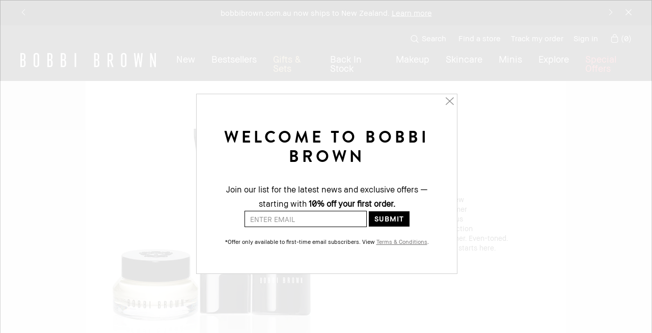

--- FILE ---
content_type: text/html; charset=utf-8
request_url: https://www.bobbibrown.com.au/primer-plus-collection
body_size: 111291
content:
<!DOCTYPE html><!--[if IEMobile 7 ]><html class="no-js iem7" lang="en-AU" dir="ltr"><![endif]--><!--[if lt IE 7 ]><html class="no-js ie6 oldie" lang="en-AU" dir="ltr"><![endif]--><!--[if IE 7 ]><html class="no-js ie7 oldie" lang="en-AU" dir="ltr"><![endif]--><!--[if IE 8 ]><html class="no-js ie8 oldie" lang="en-AU" dir="ltr"><![endif]--><!--[if (gte IE 9)|(gt IEMobile 7)|!(IEMobile)|!(IE)]><!--><html class="no-js" lang="en-AU" dir="ltr"><!--<![endif]--><head><meta http-equiv="X-UA-Compatible" content="IE=edge,chrome=1"><meta name="viewport" content="width=device-width, initial-scale=1" /><link rel="alternate" hreflang="de-at" href="https://www.bobbibrown.at/primer-plus-collection" /><link rel="alternate" hreflang="de-ch" href="https://www.bobbibrown.ch/primer-plus-collection" /><link rel="alternate" hreflang="de-de" href="https://www.bobbibrown.de/primer-plus-collection" /><link rel="alternate" hreflang="en-au" href="https://www.bobbibrown.com.au/primer-plus-collection" /><link rel="alternate" hreflang="en-hk" href="https://www.bobbibrown.com.hk/en-hk/primer-plus-collection" /><link rel="alternate" hreflang="en-us" href="https://www.bobbibrowncosmetics.com/primer-plus-collection" /><link rel="alternate" hreflang="en-za" href="https://www.bobbibrown.co.za/primer-plus-collection" /><link rel="alternate" hreflang="es-es" href="https://www.bobbibrown.es/primer-plus-collection" /><link rel="alternate" hreflang="es-mx" href="https://www.bobbibrown.com.mx/primer-plus-collection" /><link rel="alternate" hreflang="fr-be" href="https://www.bobbibrown.be/fr-e-be/primer-plus-collection" /><link rel="alternate" hreflang="fr-ch" href="https://www.bobbibrown.ch/fr-e-swi/primer-plus-collection" /><link rel="alternate" hreflang="fr-fr" href="https://www.bobbibrowncosmetics.fr/primer-plus-collection" /><link rel="alternate" hreflang="it-it" href="https://www.bobbibrown.it/primer-plus-collection" /><link rel="alternate" hreflang="ko-kr" href="https://www.bobbibrown.co.kr/primer-plus-collection" /><link rel="alternate" hreflang="nl-be" href="https://www.bobbibrown.be/primer-plus-collection" /><link rel="alternate" hreflang="nl-nl" href="https://www.bobbibrown.nl/primer-plus-collection" /><link rel="alternate" hreflang="ru-ru" href="https://www.bobbibrown.ru/skincare-guide" /><link rel="alternate" hreflang="tr-tr" href="https://www.bobbibrown.com.tr/primer-plus-collection" /><link rel="alternate" hreflang="x-default" href="https://www.bobbibrowncosmetics.com/primer-plus-collection" /><meta charset="utf-8" /><link rel="preload" fetchpriority="high" as="image" imagesrcset="/media/export/cms/collections/primer_plus/pc/mattifier-product.jpg" /><link rel="preconnect" href="https://js.sentry-cdn.com" crossorigin="anonymous" /><link rel="preconnect" href="https://s.go-mpulse.net" /><link rel="preconnect" href="https://ui.powerreviews.com" /><link rel="preload" as="font" crossorigin="anonymous" href="/_fonts/bobbibrown/BBSans/BBSans-Regular.woff2" /><link rel="preload" as="font" crossorigin="anonymous" href="/_fonts/bobbibrown/BBText/BBText-Regular.woff2" /><link rel="alternate" media="handheld" href="https://m.bobbibrown.com.au/primer-plus-collection" /><link rel="alternate" media="only screen and (max-width: 640px)" href="https://m.bobbibrown.com.au/primer-plus-collection" /><link rel="shortcut icon" href="/sites/bobbibrown/themes/bb_base/favicon.ico" /><link rel="preconnect" href="https://apac.sdapi.io" crossorigin="" /><script type="application/json" id="page_data">{"analytics-datalayer":{"product_impression_base_id":[58537,55680,7485,58595],"product_impression_id":["PROD58537","PROD55680","PROD7485","PROD58595"],"product_impression_url":["\/product\/22040\/58537\/makeup\/face\/primer\/primer-plus-mattifier\/fh18","\/product\/14017\/55680\/makeup\/face\/foundation\/skin-long-wear-weightless-foundation-spf-15\/ss18","\/product\/14007\/7485\/skincare\/face-moisturiser\/vitamin-enriched-face-base","\/product\/22040\/58595\/makeup\/face\/primer\/primer-plus-hydrating-spray\/fh18"],"product_impression_category":["CAT22040","CAT14017","CAT14007","CAT22040"],"product_impression_name":["Primer Plus Mattifier","Skin Long-Wear Weightless Foundation SPF 15","Vitamin Enriched Face Base","Primer Plus Hydrating Spray"],"datalayer_events":[],"product_impression_short_desc":["Oil-absorbing primer","16-hour, breathable, natural matte coverage","Multitasking, moisturising primer","Prep, finish and refresh mist"],"product_impression_price":["105"],"product_impression_sku_large_image_url":[null],"product_impression_size":["50ml"],"product_impression_shade":["50ml"],"product_impression_product_code":["E1LM01"],"product_impression_sku":["SKU17621"],"product_impression_was_price":[""],"active_checkout_panel":null,"page_type":"Merch Windows"},"product-input-type":{"products":[{"FEATURE":null,"CONTENT_VIDEO_TITLE":"HYDRATE \u0026 PRIME","RATING_RANGE":null,"META_DESCRIPTION":"This advanced oil-free, face formula, with Shea Butter, instantly hydrates, softens, and cushions skin. Minimizing the look of fine lines and wrinkles.","VIDEO_1_FILE":null,"PRODUCT_TABBED_DATA":null,"SKIN_CONCERN_ATTR":null,"IMAGE_L_V2":["\/media\/export\/cms\/products\/v2_1080x1080\/bb_prod_7485_1080x1080_0.jpg","\/media\/export\/cms\/products\/v2_1080x1080\/bb_prod_7485_1080x1080_1.jpg","\/media\/export\/cms\/products\/v2_1080x1080\/bb_prod_7485_1080x1080_2.jpg","\/media\/export\/cms\/products\/v2_1080x1080\/bb_prod_7485_1080x1080_3.jpg","\/media\/export\/cms\/products\/v2_1080x1080\/bb_prod_7485_1080x1080_4.jpg"],"VIDEO_2_NAME":null,"CONTENT_VIDEO_POSTER":"\/media\/export\/cms\/products\/posters\/7485_poster.jpg","worksWith":["PROD24768","PROD27021","PROD7637","PROD12768","PROD15927","PROD7748"],"VIDEO_SOURCE_3":null,"IMAGE_LARGE":["\/media\/export\/cms\/products\/responsive\/bb_prod_7485_1x1_0.png?width=440\u0026height=440","\/media\/export\/cms\/products\/responsive\/bb_prod_7485_1x1_1.png?width=440\u0026height=440","\/media\/export\/cms\/products\/responsive\/bb_prod_7485_1x1_2.png?width=440\u0026height=440","\/media\/export\/cms\/products\/responsive\/bb_prod_7485_1x1_3.png?width=440\u0026height=440"],"defaultPath":"CAT14007PROD7485","PROD_CAT_DISPLAY_ORDER":0,"IMAGE_M":["\/media\/export\/cms\/products\/290x315\/bb_prod_E1LM_290x315_0.jpg","\/media\/export\/cms\/products\/290x315\/bb_prod_E1LM_290x315_1.jpg","\/media\/export\/cms\/products\/290x315\/bb_prod_E1LM_290x315_2.jpg","\/media\/export\/cms\/products\/290x315\/bb_prod_E1LM_290x315_3.jpg","\/media\/export\/cms\/products\/290x315\/bb_prod_E1LM_290x315_4.jpg","\/media\/export\/cms\/products\/290x315\/bb_prod_E1LM_290x315_5.jpg"],"TESTIMONIALS_PRODUCT":null,"SKIN_CONCERN_LABEL":"","IMAGE_RESPONSIVE":"\/media\/export\/cms\/products\/responsive\/bb_prod_7485_1x1_0.png","KEY_INGREDIENT":"Key Ingredient: Shea Butter","RATING_IMAGE":"\/media\/export\/cms\/products\/stars\/rating-4_8.gif","SD_FINISH_CHECKBOXES":null,"PROD_CAT_IMAGE_NAME":"E1LM","PRODUCT_ID":"PROD7485","RECOMMENDED_COUNT":null,"FINISH_CHECKBOXES":null,"SKIN_CONCERN_1":null,"PROD_RGN_NAME":"Vitamin Enriched Face Base","rs_default_pc":"E1LM01","SD_COVERAGE_OPTIONS_CHECKBOXES":null,"RECOMMENDED_PERCENT":0,"VIDEO_2_TITLE":null,"COMMENTS":null,"MPP_FILTER":"Skin,Moisturizers,primer,The Skincare Lover,Over50","TIP_DESCRIPTION_1":null,"VIDEO_PROVIDER":"YouTube","ALT_VIEW_THUMBNAIL_IMAGE_2":null,"SKIN_CONCERN_2":null,"TOTAL_REVIEW_COUNT":2211,"AVERAGE_RATING":4.8,"rs_default_image":["\/media\/export\/cms\/products\/v2_1080x1080\/bb_sku_E1LM01_1080x1080_0.jpg"],"USE_IT_WITH":null,"ONLY_RATINGS_COUNT":null,"rs_default_count":2211,"ALT_VIEW_IMAGE_3":null,"url":"\/product\/14007\/7485\/skincare\/face-moisturiser\/vitamin-enriched-face-base","TESTIMONIALS_PROD_LOCATION":null,"rs_default_desc":"Multitasking, moisturising primer","buildCanonicalURL":"\/product\/14007\/7485\/skincare\/face-moisturiser\/vitamin-enriched-face-base","VIDEO_POSTER_1":null,"rs_default_name":"Vitamin Enriched Face Base","PRODUCT_TYPE":2,"PARENT_CAT_ID":"CAT14007","VIDEO_PROVIDER_2":"YouTube","SD_FORM_CHECKBOXES":null,"ALT_VIEW_IMAGE_1":null,"WHO_IT_IS_FOR":"Normal to oily skin types.","TITLE_TAG":null,"rs_default_url":"\/product\/14007\/7485\/skincare\/face-moisturiser\/vitamin-enriched-face-base","CONTENT_VIDEO_COPY":"MakeupArtistry 101: Vitamin Enriched Face Base","IMAGE_XM":["\/media\/export\/cms\/products\/255x255\/bb_prod_E1LM_255x255_0.jpg","\/media\/export\/cms\/products\/255x255\/bb_prod_E1LM_255x255_1.jpg","\/media\/export\/cms\/products\/255x255\/bb_prod_E1LM_255x255_2.jpg","\/media\/export\/cms\/products\/255x255\/bb_prod_E1LM_255x255_3.jpg","\/media\/export\/cms\/products\/255x255\/bb_prod_E1LM_255x255_4.jpg","\/media\/export\/cms\/products\/255x255\/bb_prod_E1LM_255x255_5.jpg"],"DEFAULT_CAT_ID":"CAT14007","ASPIRATIONAL_COPY":"Our #1 Moisturiser","rs_default_currency":"$","SUBHEADER":"Award Winning","LARGE_IMAGE":"\/media\/export\/cms\/products\/415x415\/bb_prod_E1LM_415x415_0.jpg","SKINTYPE_DESC":"Normal, Oily","IMAGE_S":["\/media\/export\/cms\/products\/80x80\/bb_prod_E1LM_80x80_0.jpg","\/media\/export\/cms\/products\/80x80\/bb_prod_E1LM_80x80_1.jpg","\/media\/export\/cms\/products\/80x80\/bb_prod_E1LM_80x80_2.jpg","\/media\/export\/cms\/products\/80x80\/bb_prod_E1LM_80x80_3.jpg","\/media\/export\/cms\/products\/80x80\/bb_prod_E1LM_80x80_4.jpg","\/media\/export\/cms\/products\/80x80\/bb_prod_E1LM_80x80_5.jpg"],"PROD_SKIN_TYPE":"1100","PROD_IMAGE_1":null,"ALT_VIEW_IMAGE_2":null,"SHORT_DESC":"Multitasking, moisturising primer","VIDEO_SOURCE_2":null,"PROD_RGN_SUBHEADING":null,"DISPLAY_STATUS":7,"CONTENT_VIDEO_ID":"ODyy-X_i2O0","PROD_BASE_ID":7485,"category":{"META_KEYWORDS":null,"META_DESCRIPTION":null,"CATEGORY_NAME":"Face Moisturiser","CAT_BASE_ID":14007,"CATEGORY_ID":"CAT14007","TITLE_TAG":null},"MISC_FLAG":17,"path":"CAT14007PROD7485","DESCRIPTION":"\u003CP\u003E\u003CSTRONG\u003EWhat is it:\u003C\/STRONG\u003E A Bobbi Brown bestseller \u2014 a primer plus moisturisation for smooth makeup application (it\u0027s the best of both worlds). Rich in feel, but never greasy, this advanced oil-free face formula, with Shea Butter, instantly hydrates, softens and cushions skin.\u003C\/P\u003E\u003CP\u003E\u003CSTRONG\u003EWho is it for:\u003C\/STRONG\u003E Normal to oily skin types.\u003C\/P\u003E\u003CP\u003E\u003CSTRONG\u003EWhy is it different:\u003C\/STRONG\u003E This formula combines the moisturising power of Shea Butter with Vitamins B, C and E. Grapefruit and Geranium fragrances leave a light, uplifting scent on skin. With daily use, skin looks and feels its best. \u003C\/P\u003E\u003CP\u003E\u003CSTRONG\u003EHow do I use it:\u003C\/STRONG\u003E Apply to just-cleansed skin, avoiding eye area.\u003CBR\u003E\u003C\/P\u003E","FAMILY_CODE":"E1LM01","VIDEO_SOURCE_1":null,"IMAGE_M_V2":["\/media\/export\/cms\/products\/600x600\/bb_prod_E1LM_600x600_0.jpg","\/media\/export\/cms\/products\/600x600\/bb_prod_E1LM_600x600_1.jpg","\/media\/export\/cms\/products\/600x600\/bb_prod_E1LM_600x600_2.jpg","\/media\/export\/cms\/products\/600x600\/bb_prod_E1LM_600x600_3.jpg","\/media\/export\/cms\/products\/600x600\/bb_prod_E1LM_600x600_4.jpg","\/media\/export\/cms\/products\/600x600\/bb_prod_E1LM_600x600_5.jpg"],"IMAGE_S_V2":["\/media\/export\/cms\/products\/80x80\/bb_prod_E1LM_v2_80x80_0.jpg","\/media\/export\/cms\/products\/80x80\/bb_prod_E1LM_v2_80x80_1.jpg","\/media\/export\/cms\/products\/80x80\/bb_prod_E1LM_v2_80x80_2.jpg","\/media\/export\/cms\/products\/80x80\/bb_prod_E1LM_v2_80x80_3.jpg","\/media\/export\/cms\/products\/80x80\/bb_prod_E1LM_v2_80x80_4.jpg","\/media\/export\/cms\/products\/80x80\/bb_prod_E1LM_v2_80x80_5.jpg"],"SHOP_ALL_FILTER":"Skin,Face","VIDEO_POSTER":[],"PROD_SKIN_TYPE_TEXT":"0b1100","shaded":0,"FILTER_FINISH":null,"IMAGE_L":["\/media\/export\/cms\/products\/415x415\/bb_prod_E1LM_415x415_0.jpg","\/media\/export\/cms\/products\/415x415\/bb_prod_E1LM_415x415_1.jpg","\/media\/export\/cms\/products\/415x415\/bb_prod_E1LM_415x415_2.jpg","\/media\/export\/cms\/products\/415x415\/bb_prod_E1LM_415x415_3.jpg","\/media\/export\/cms\/products\/415x415\/bb_prod_E1LM_415x415_4.jpg","\/media\/export\/cms\/products\/415x415\/bb_prod_E1LM_415x415_5.jpg"],"FORMULA":"Cream","VIDEO_POSTER_3":null,"IMAGE_XL":["\/media\/export\/cms\/products\/465x440\/bb_prod_E1LM_465x440_0.jpg","\/media\/export\/cms\/products\/465x440\/bb_prod_E1LM_465x440_1.jpg","\/media\/export\/cms\/products\/465x440\/bb_prod_E1LM_465x440_2.jpg","\/media\/export\/cms\/products\/465x440\/bb_prod_E1LM_465x440_3.jpg","\/media\/export\/cms\/products\/465x440\/bb_prod_E1LM_465x440_4.jpg","\/media\/export\/cms\/products\/465x440\/bb_prod_E1LM_465x440_5.jpg"],"SMALL_IMAGE":"\/media\/export\/cms\/products\/80x80\/bb_prod_E1LM_80x80_0.jpg","TESTIMONIALS_PROD_SOURCE":null,"ATTRIBUTE_SKINTYPE":null,"CMS_SMALL_IMAGE":"\/media\/export\/cms\/products\/80x80\/bb_prod_E1LM_80x80_0.jpg","WHY_IT_IS_DIFFERENT":"A blend of Vitamins B, C, and E helps replenish and condition skin with essential nourishment.\u003Cbr\u003E\u003Cbr\u003EA moisturising complex of Hyaluronic Acid, Squalane, and Shea Butter helps instantly hydrate, plump, and prep skin for a fresh, healthy*looking glow.\u003Cbr\u003E\u003Cbr\u003ERich yet lightweight and fast*absorbing texture cushions skin and grips foundation for smooth, flawless makeup application.\u003Cbr\u003E\u003Cbr\u003EGrapefruit and Geranium leave a light, uplifting scent on skin.\u003Cbr\u003E\u003Cbr\u003EReal Results*:\u003Cbr\u003E* 98% said it created a smooth base for makeup application.\u003Cbr\u003E* 97% said it layered well with makeup.\u003Cbr\u003E* 96% said it helped makeup apply smoothly and evenly.\u003Cbr\u003E* 96% said it left skin feeling nourished and conditioned.\u003Cbr\u003E* 95% said it left skin feeling plumped.\u003Cbr\u003E* 95% said it provided a burst of lightweight moisture.\u003Cbr\u003E* 95% said it left skin feeling moisturized throughout the day.\u003Cbr\u003E* 97% said if left skin feeling healthy, comfortable, and infused with moisture.\u003Cbr\u003E* 96% said it left skin feeling soft and supple.","sized":1,"FINISH":null,"SKIN_TYPE_CHECKBOXES":null,"CMS_THUMBNAIL_IMAGE":"\/media\/export\/cms\/products\/80x80\/bb_prod_E1LM_80x80_0.jpg","VIDEO_1_TITLE":null,"THUMBNAIL_IMAGE":"\/media\/export\/cms\/products\/80x80\/bb_prod_E1LM_80x80_0.jpg","BENEFIT_CHECKBOXES":["moisturizing_benefit"],"skus":[{"path":"CAT14007PROD7485SKU17621","MISC_FLAG":0,"1":null,"SKIN_TONE":null,"IMAGE_M_V2":["\/media\/export\/cms\/products\/600x600\/bb_sku_E1LM01_600x600_0.jpg","\/media\/export\/cms\/products\/600x600\/bb_sku_E1LM01_600x600_1.jpg"],"SKU_IMAGE_1":null,"ILN_LISTING_2":null,"VTO_FLAG_ONLINE":null,"SHADE_RANGE":null,"SKU_BASE_ID":17621,"formattedUnitPrice":"","IMAGE_S_V2":["\/media\/export\/cms\/products\/80x80\/bb_sku_E1LM01_v2_80x80_0.jpg"],"rs_sku_pc":"E1LM01","IMAGE_SKU_XL":null,"ILN_LISTING":"Ingredients: Water\\Aqua\\Eau , Cyclopentasiloxane , Bis-Diglyceryl Polyacyladipate-2 , Butylene Glycol , Ppg-2 Myristyl Ether Propionate , Cetyl Alcohol , Peg-40 Stearate , Butyrospermum Parkii (Shea Butter) , Squalane , Glyceryl Stearate , Sorbitan Stearate , Epilobium Angustifolium Extract , Yeast Extract\\Faex\\Extrait De Levure , Beta-Carotene , Sodium Hyaluronate , Citrus Grandis (Grapefruit) Peel Oil , Tocopheryl Acetate , Methyl Glucose Sesquistearate , Pelargonium Graveolens (Geranium) Flower Oil , Dimethicone Crosspolymer , Acrylates\/C10-30 Alkyl Acrylate Crosspolymer , Carbomer , Peg-20 Methyl Glucose Sesquistearate , C12-15 Alkyl Ethylhexanoate , Tetrasodium Edta , Sodium Hydroxide , Panthenol , Magnesium Ascorbyl Phosphate , Limonene , Citronellol , Geraniol , Linalool , Chlorphenesin , Phenoxyethanol \u003CILN39205\u003E","IMAGE_L_V2":["\/media\/export\/cms\/products\/v2_1080x1080\/bb_sku_E1LM01_1080x1080_0.jpg"],"RELEASE_DATE":null,"HEX_VALUE":null,"IMAGE_SKU_L":null,"IMAGE_SKU_M":null,"worksWith":null,"EXPIRATION_DATE":null,"IMAGE_LARGE":["\/media\/export\/cms\/products\/responsive\/bb_sku_E1LM01_1x1_0.png?width=440\u0026height=440","\/media\/export\/cms\/products\/responsive\/bb_sku_E1LM01_1x1_1.png?width=440\u0026height=440"],"SKIN_TONE_CHECKBOXES":null,"IMAGE_ALT_M":["\/media\/export\/cms\/products\/290x315\/bb_sku_E1LM01_290x315_0.jpg"],"IMAGE_SMOOSH_L":["\/media\/export\/cms\/products\/415x415\/bb_smoosh_E1LM01_415x415_0.jpg"],"DISPLAY_ORDER":0,"IMAGE_BADGES":null,"IMAGE_MEDIUM":["\/media\/export\/cms\/products\/responsive\/bb_sku_E1LM01_1x1_0.png?width=310\u0026height=310","\/media\/export\/cms\/products\/responsive\/bb_sku_E1LM01_1x1_1.png?width=310\u0026height=310"],"HEX_IMAGE":null,"IMAGE_RESPONSIVE":"\/media\/export\/cms\/products\/responsive\/bb_sku_E1LM01_1x1_0.png","IMAGE_SMOOSH_XL":["\/media\/export\/cms\/products\/623x623\/bb_smoosh_E1LM01_623x623_0.jpg"],"SMOOSH_PATH_STRING":null,"FINISH":null,"REFILLABLE":1,"isLimitedRemaining":0,"ATTRIBUTE_COLOR_FAMILY":null,"IMAGE_SKU_S":null,"UOM":null,"PRODUCT_ID":"PROD7485","SHADENAME":"50ml","PRICE":105,"SMOOSH_DESIGN":null,"PRODUCT_CODE":"E1LM01","LIFE_OF_PRODUCT":2,"2":null,"SKIN_TONE_TEXT":"0b0000","highVelocityQty":-1,"NUMBER_OF_ALT_IMAGES_MEDIUM":1,"COLOR_FAMILY_CHECKBOXES":null,"SHADE_DESCRIPTION":null,"SHADE_NUMBER":null,"rs_sku_availability":1,"SKIN_TYPE_TEXT":"0b0000","IMAGE_ALT_XL":["\/media\/export\/cms\/products\/623x623\/bb_sku_E1LM01_623x623_0.jpg"],"IMAGE_SMOOSH_S":["\/media\/export\/cms\/products\/80x80\/bb_smoosh_E1LM01_80x80_0.jpg"],"isOrderable":1,"SKIN_TYPE":0,"MODIFACE_FLAG":null,"PRODUCT_SIZE":"50ml","formattedPrice":"$105.00","rs_sku_image":["\/media\/export\/cms\/products\/v2_1080x1080\/bb_sku_E1LM01_1080x1080_0.jpg"],"ILN_LISTING_1":null,"IMAGE_ALT_S":["\/media\/export\/cms\/products\/80x80\/bb_sku_E1LM01_80x80_0.jpg"],"PRICE2":null,"isComingSoon":0,"SKU_ID":"SKU17621","formattedPrice2":"$105.00","ILN_NUMBER":"ILN39205","formattedInstallmentPrice":"$26.25","rs_sku_limited_remaining":0,"COLLECTION_NAME":null,"PARENT_CAT_ID":"CAT14007","IMAGE_ALT_L":["\/media\/export\/cms\/products\/415x415\/bb_sku_E1LM01_415x415_0.jpg"],"NUMBER_OF_ALT_IMAGES_LARGE":1,"HEX_VALUE_STRING":"","MISC_FLAG_TEXT":null,"ILN_LISTING_3":null,"isShoppable":1,"DEFAULT_SKU":1,"COLORGROUPING":null,"rs_sku_price":105,"MULTI_SHADED_HEX":null,"UNDERTONE":null,"IMAGE_SMALL":"\/media\/export\/cms\/products\/80x80\/bb_sku_E1LM01_80x80_0.jpg?width=80\u0026height=80","NUMBER_OF_ALT_IMAGES":null,"UPC_CODE":"716170027456","STRENGTH":null,"isPreOrder":0,"INVENTORY_STATUS":1,"DISPLAY_STATUS":7,"UNIT_SIZE":null,"VTO_FOUNDATION_ONLINE":null,"formattedTaxedPrice":"$105.00","filter_attributes":null,"urlFragment":"#\/shade\/50ml","shadeMenuLabel":"50ml","IMAGE_LARGE_COMBINED":["\/media\/export\/cms\/products\/responsive\/bb_sku_E1LM01_1x1_0.png?width=440\u0026height=440","\/media\/export\/cms\/products\/responsive\/bb_sku_E1LM01_1x1_1.png?width=440\u0026height=440","\/media\/export\/cms\/products\/responsive\/bb_prod_7485_1x1_0.png?width=440\u0026height=440","\/media\/export\/cms\/products\/responsive\/bb_prod_7485_1x1_1.png?width=440\u0026height=440","\/media\/export\/cms\/products\/responsive\/bb_prod_7485_1x1_2.png?width=440\u0026height=440","\/media\/export\/cms\/products\/responsive\/bb_prod_7485_1x1_3.png?width=440\u0026height=440"],"IMAGE_MEDIUM_COMBINED":["\/media\/export\/cms\/products\/responsive\/bb_sku_E1LM01_1x1_0.png?width=310\u0026height=310","\/media\/export\/cms\/products\/responsive\/bb_sku_E1LM01_1x1_1.png?width=310\u0026height=310"]},{"path":"CAT14007PROD7485SKU120844","MISC_FLAG":0,"1":null,"SKIN_TONE":null,"IMAGE_M_V2":["\/media\/export\/cms\/products\/600x600\/bb_sku_EPGN01_600x600_0.jpg","\/media\/export\/cms\/products\/600x600\/bb_sku_EPGN01_600x600_1.jpg"],"SKU_IMAGE_1":null,"ILN_LISTING_2":null,"VTO_FLAG_ONLINE":null,"SHADE_RANGE":null,"SKU_BASE_ID":120844,"formattedUnitPrice":"","IMAGE_S_V2":["\/media\/export\/cms\/products\/80x80\/bb_sku_EPGN01_v2_80x80_0.jpg"],"rs_sku_pc":"EPGN01","IMAGE_SKU_XL":null,"ILN_LISTING":"Ingredients: Water\\Aqua\\Eau, Cyclopentasiloxane, Bis-Diglyceryl Polyacyladipate-2, Butylene Glycol, Ppg-2 Myristyl Ether Propionate, Cetyl Alcohol, Peg-40 Stearate, Butyrospermum Parkii (Shea Butter), Squalane, Glyceryl Stearate, Sorbitan Stearate, Epilobium Angustifolium Extract, Yeast Extract\\Faex\\Extrait De Levure, Beta-Carotene, Sodium Hyaluronate, Citrus Grandis (Grapefruit) Peel Oil, Tocopheryl Acetate, Methyl Glucose Sesquistearate, Pelargonium Graveolens (Geranium) Flower Oil, Dimethicone Crosspolymer, Acrylates\/C10-30 Alkyl Acrylate Crosspolymer, Carbomer, Peg-20 Methyl Glucose Sesquistearate, C12-15 Alkyl Ethylhexanoate, Tetrasodium Edta, Sodium Hydroxide, Panthenol, Magnesium Ascorbyl Phosphate, Limonene, Citronellol, Geraniol, Linalool, Chlorphenesin, Phenoxyethanol \u003CILN39205\u003E","IMAGE_L_V2":["\/media\/export\/cms\/products\/v2_1080x1080\/bb_sku_EPGN01_1080x1080_0.jpg"],"RELEASE_DATE":null,"HEX_VALUE":"fffaea","IMAGE_SKU_L":null,"IMAGE_SKU_M":null,"worksWith":null,"EXPIRATION_DATE":null,"IMAGE_LARGE":["\/media\/export\/cms\/products\/responsive\/bb_sku_EPGN01_1x1_0.png?width=440\u0026height=440","\/media\/export\/cms\/products\/responsive\/bb_sku_EPGN01_1x1_1.png?width=440\u0026height=440"],"SKIN_TONE_CHECKBOXES":null,"IMAGE_ALT_M":["\/media\/export\/cms\/products\/290x315\/bb_sku_EPGN01_290x315_0.jpg"],"IMAGE_SMOOSH_L":["\/media\/export\/cms\/products\/415x415\/bb_smoosh_EPGN01_415x415_0.jpg"],"DISPLAY_ORDER":1,"IMAGE_BADGES":null,"IMAGE_MEDIUM":["\/media\/export\/cms\/products\/responsive\/bb_sku_EPGN01_1x1_0.png?width=310\u0026height=310","\/media\/export\/cms\/products\/responsive\/bb_sku_EPGN01_1x1_1.png?width=310\u0026height=310"],"HEX_IMAGE":null,"IMAGE_RESPONSIVE":"\/media\/export\/cms\/products\/responsive\/bb_sku_EPGN01_1x1_0.png","IMAGE_SMOOSH_XL":["\/media\/export\/cms\/products\/623x623\/bb_smoosh_EPGN01_623x623_0.jpg"],"SMOOSH_PATH_STRING":null,"FINISH":null,"REFILLABLE":0,"isLimitedRemaining":0,"ATTRIBUTE_COLOR_FAMILY":null,"IMAGE_SKU_S":null,"UOM":null,"PRODUCT_ID":"PROD7485","SHADENAME":"15ml","PRICE":42,"SMOOSH_DESIGN":null,"PRODUCT_CODE":"EPGN01","LIFE_OF_PRODUCT":2,"2":null,"SKIN_TONE_TEXT":"0b0000","highVelocityQty":-1,"NUMBER_OF_ALT_IMAGES_MEDIUM":1,"COLOR_FAMILY_CHECKBOXES":null,"SHADE_DESCRIPTION":null,"SHADE_NUMBER":null,"rs_sku_availability":1,"SKIN_TYPE_TEXT":"0b0000","IMAGE_ALT_XL":["\/media\/export\/cms\/products\/623x623\/bb_sku_EPGN01_623x623_0.jpg"],"IMAGE_SMOOSH_S":["\/media\/export\/cms\/products\/80x80\/bb_smoosh_EPGN01_80x80_0.jpg"],"isOrderable":1,"SKIN_TYPE":0,"MODIFACE_FLAG":null,"PRODUCT_SIZE":"15ml","formattedPrice":"$42.00","rs_sku_image":["\/media\/export\/cms\/products\/v2_1080x1080\/bb_sku_EPGN01_1080x1080_0.jpg"],"ILN_LISTING_1":null,"IMAGE_ALT_S":["\/media\/export\/cms\/products\/80x80\/bb_sku_EPGN01_80x80_0.jpg"],"PRICE2":null,"isComingSoon":0,"SKU_ID":"SKU120844","formattedPrice2":"$42.00","ILN_NUMBER":"ILN39205","formattedInstallmentPrice":"$10.50","rs_sku_limited_remaining":0,"COLLECTION_NAME":null,"PARENT_CAT_ID":"CAT14007","IMAGE_ALT_L":["\/media\/export\/cms\/products\/415x415\/bb_sku_EPGN01_415x415_0.jpg"],"NUMBER_OF_ALT_IMAGES_LARGE":1,"HEX_VALUE_STRING":"#fffaea","MISC_FLAG_TEXT":null,"ILN_LISTING_3":null,"isShoppable":1,"DEFAULT_SKU":0,"COLORGROUPING":null,"rs_sku_price":42,"MULTI_SHADED_HEX":null,"UNDERTONE":null,"IMAGE_SMALL":"\/media\/export\/cms\/products\/80x80\/bb_sku_EPGN01_80x80_0.jpg?width=80\u0026height=80","NUMBER_OF_ALT_IMAGES":null,"UPC_CODE":"716170254401","STRENGTH":null,"isPreOrder":0,"INVENTORY_STATUS":1,"DISPLAY_STATUS":7,"UNIT_SIZE":null,"VTO_FOUNDATION_ONLINE":null,"formattedTaxedPrice":"$42.00","filter_attributes":null,"urlFragment":"#\/shade\/15ml","shadeMenuLabel":"15ml","IMAGE_LARGE_COMBINED":["\/media\/export\/cms\/products\/responsive\/bb_sku_EPGN01_1x1_0.png?width=440\u0026height=440","\/media\/export\/cms\/products\/responsive\/bb_sku_EPGN01_1x1_1.png?width=440\u0026height=440","\/media\/export\/cms\/products\/responsive\/bb_prod_7485_1x1_0.png?width=440\u0026height=440","\/media\/export\/cms\/products\/responsive\/bb_prod_7485_1x1_1.png?width=440\u0026height=440","\/media\/export\/cms\/products\/responsive\/bb_prod_7485_1x1_2.png?width=440\u0026height=440","\/media\/export\/cms\/products\/responsive\/bb_prod_7485_1x1_3.png?width=440\u0026height=440"],"IMAGE_MEDIUM_COMBINED":["\/media\/export\/cms\/products\/responsive\/bb_sku_EPGN01_1x1_0.png?width=310\u0026height=310","\/media\/export\/cms\/products\/responsive\/bb_sku_EPGN01_1x1_1.png?width=310\u0026height=310"]},{"path":"CAT14007PROD7485SKU139765","MISC_FLAG":0,"1":null,"SKIN_TONE":null,"IMAGE_M_V2":["\/media\/export\/cms\/products\/600x600\/bb_sku_ET7C01_600x600_0.jpg","\/media\/export\/cms\/products\/600x600\/bb_sku_ET7C01_600x600_1.jpg"],"SKU_IMAGE_1":null,"ILN_LISTING_2":null,"VTO_FLAG_ONLINE":null,"SHADE_RANGE":null,"SKU_BASE_ID":139765,"formattedUnitPrice":"","IMAGE_S_V2":["\/media\/export\/cms\/products\/80x80\/bb_sku_ET7C01_v2_80x80_0.jpg","\/media\/export\/cms\/products\/80x80\/bb_sku_ET7C01_v2_80x80_1.jpg","\/media\/export\/cms\/products\/80x80\/bb_sku_ET7C01_v2_80x80_2.jpg","\/media\/export\/cms\/products\/80x80\/bb_sku_ET7C01_v2_80x80_3.jpg"],"rs_sku_pc":"ET7C01","IMAGE_SKU_XL":null,"ILN_LISTING":"Ingredients: Water\\Aqua\\Eau , Cyclopentasiloxane , Bis-Diglyceryl Polyacyladipate-2 , Butylene Glycol , Ppg-2 Myristyl Ether Propionate , Cetyl Alcohol , Peg-40 Stearate , Butyrospermum Parkii (Shea Butter) , Squalane , Glyceryl Stearate , Sorbitan Stearate , Epilobium Angustifolium Extract , Yeast Extract\\Faex\\Extrait De Levure , Beta-Carotene , Sodium Hyaluronate , Citrus Grandis (Grapefruit) Peel Oil , Tocopheryl Acetate , Methyl Glucose Sesquistearate , Pelargonium Graveolens (Geranium) Flower Oil , Dimethicone Crosspolymer , Acrylates\/C10-30 Alkyl Acrylate Crosspolymer , Carbomer , Peg-20 Methyl Glucose Sesquistearate , C12-15 Alkyl Ethylhexanoate , Tetrasodium Edta , Sodium Hydroxide , Panthenol , Magnesium Ascorbyl Phosphate , Limonene , Citronellol , Geraniol , Linalool , Chlorphenesin , Phenoxyethanol","IMAGE_L_V2":["\/media\/export\/cms\/products\/v2_1080x1080\/bb_sku_ET7C01_1080x1080_0.jpg","\/media\/export\/cms\/products\/v2_1080x1080\/bb_sku_ET7C01_1080x1080_1.jpg","\/media\/export\/cms\/products\/v2_1080x1080\/bb_sku_ET7C01_1080x1080_2.jpg","\/media\/export\/cms\/products\/v2_1080x1080\/bb_sku_ET7C01_1080x1080_3.jpg"],"RELEASE_DATE":null,"HEX_VALUE":null,"IMAGE_SKU_L":null,"IMAGE_SKU_M":null,"worksWith":null,"EXPIRATION_DATE":null,"IMAGE_LARGE":["\/media\/export\/cms\/products\/responsive\/bb_sku_ET7C01_1x1_0.png?width=440\u0026height=440","\/media\/export\/cms\/products\/responsive\/bb_sku_ET7C01_1x1_1.png?width=440\u0026height=440"],"SKIN_TONE_CHECKBOXES":null,"IMAGE_ALT_M":["\/media\/export\/cms\/products\/290x315\/bb_sku_ET7C01_290x315_0.jpg"],"IMAGE_SMOOSH_L":["\/media\/export\/cms\/products\/415x415\/bb_smoosh_ET7C01_415x415_0.jpg"],"DISPLAY_ORDER":2,"IMAGE_BADGES":null,"IMAGE_MEDIUM":["\/media\/export\/cms\/products\/responsive\/bb_sku_ET7C01_1x1_0.png?width=310\u0026height=310","\/media\/export\/cms\/products\/responsive\/bb_sku_ET7C01_1x1_1.png?width=310\u0026height=310"],"HEX_IMAGE":null,"IMAGE_RESPONSIVE":"\/media\/export\/cms\/products\/responsive\/bb_sku_ET7C01_1x1_0.png","IMAGE_SMOOSH_XL":["\/media\/export\/cms\/products\/623x623\/bb_smoosh_ET7C01_623x623_0.jpg"],"SMOOSH_PATH_STRING":null,"FINISH":null,"REFILLABLE":0,"isLimitedRemaining":0,"ATTRIBUTE_COLOR_FAMILY":null,"IMAGE_SKU_S":null,"UOM":null,"PRODUCT_ID":"PROD7485","SHADENAME":"100ml","PRICE":170,"SMOOSH_DESIGN":null,"PRODUCT_CODE":"ET7C01","LIFE_OF_PRODUCT":2,"2":null,"SKIN_TONE_TEXT":"0b0000","highVelocityQty":-1,"NUMBER_OF_ALT_IMAGES_MEDIUM":1,"COLOR_FAMILY_CHECKBOXES":null,"SHADE_DESCRIPTION":null,"SHADE_NUMBER":null,"rs_sku_availability":1,"SKIN_TYPE_TEXT":"0b0000","IMAGE_ALT_XL":["\/media\/export\/cms\/products\/623x623\/bb_sku_ET7C01_623x623_0.jpg","\/media\/export\/cms\/products\/623x623\/bb_sku_ET7C01_623x623_1.jpg","\/media\/export\/cms\/products\/623x623\/bb_sku_ET7C01_623x623_2.jpg","\/media\/export\/cms\/products\/623x623\/bb_sku_ET7C01_623x623_3.jpg"],"IMAGE_SMOOSH_S":["\/media\/export\/cms\/products\/80x80\/bb_smoosh_ET7C01_80x80_0.jpg"],"isOrderable":1,"SKIN_TYPE":0,"MODIFACE_FLAG":null,"PRODUCT_SIZE":"100ml","formattedPrice":"$170.00","rs_sku_image":["\/media\/export\/cms\/products\/v2_1080x1080\/bb_sku_ET7C01_1080x1080_0.jpg","\/media\/export\/cms\/products\/v2_1080x1080\/bb_sku_ET7C01_1080x1080_1.jpg","\/media\/export\/cms\/products\/v2_1080x1080\/bb_sku_ET7C01_1080x1080_2.jpg","\/media\/export\/cms\/products\/v2_1080x1080\/bb_sku_ET7C01_1080x1080_3.jpg"],"ILN_LISTING_1":null,"IMAGE_ALT_S":["\/media\/export\/cms\/products\/80x80\/bb_sku_ET7C01_80x80_0.jpg","\/media\/export\/cms\/products\/80x80\/bb_sku_ET7C01_80x80_1.jpg","\/media\/export\/cms\/products\/80x80\/bb_sku_ET7C01_80x80_2.jpg","\/media\/export\/cms\/products\/80x80\/bb_sku_ET7C01_80x80_3.jpg"],"PRICE2":null,"isComingSoon":0,"SKU_ID":"SKU139765","formattedPrice2":"$170.00","ILN_NUMBER":null,"formattedInstallmentPrice":"$42.50","rs_sku_limited_remaining":0,"COLLECTION_NAME":null,"PARENT_CAT_ID":"CAT14007","IMAGE_ALT_L":["\/media\/export\/cms\/products\/415x415\/bb_sku_ET7C01_415x415_0.jpg","\/media\/export\/cms\/products\/415x415\/bb_sku_ET7C01_415x415_1.jpg","\/media\/export\/cms\/products\/415x415\/bb_sku_ET7C01_415x415_2.jpg","\/media\/export\/cms\/products\/415x415\/bb_sku_ET7C01_415x415_3.jpg"],"NUMBER_OF_ALT_IMAGES_LARGE":1,"HEX_VALUE_STRING":"","MISC_FLAG_TEXT":null,"ILN_LISTING_3":null,"isShoppable":1,"DEFAULT_SKU":1,"COLORGROUPING":null,"rs_sku_price":170,"MULTI_SHADED_HEX":null,"UNDERTONE":null,"IMAGE_SMALL":"\/media\/export\/cms\/products\/80x80\/bb_sku_ET7C01_80x80_0.jpg?width=80\u0026height=80","NUMBER_OF_ALT_IMAGES":3,"UPC_CODE":"716170272214","STRENGTH":null,"isPreOrder":0,"INVENTORY_STATUS":1,"DISPLAY_STATUS":7,"UNIT_SIZE":null,"VTO_FOUNDATION_ONLINE":null,"formattedTaxedPrice":"$170.00","filter_attributes":null,"urlFragment":"#\/shade\/100ml","shadeMenuLabel":"100ml","IMAGE_LARGE_COMBINED":["\/media\/export\/cms\/products\/responsive\/bb_sku_ET7C01_1x1_0.png?width=440\u0026height=440","\/media\/export\/cms\/products\/responsive\/bb_sku_ET7C01_1x1_1.png?width=440\u0026height=440","\/media\/export\/cms\/products\/responsive\/bb_prod_7485_1x1_0.png?width=440\u0026height=440","\/media\/export\/cms\/products\/responsive\/bb_prod_7485_1x1_1.png?width=440\u0026height=440","\/media\/export\/cms\/products\/responsive\/bb_prod_7485_1x1_2.png?width=440\u0026height=440","\/media\/export\/cms\/products\/responsive\/bb_prod_7485_1x1_3.png?width=440\u0026height=440"],"IMAGE_MEDIUM_COMBINED":["\/media\/export\/cms\/products\/responsive\/bb_sku_ET7C01_1x1_0.png?width=310\u0026height=310","\/media\/export\/cms\/products\/responsive\/bb_sku_ET7C01_1x1_1.png?width=310\u0026height=310"]},{"path":"CAT14007PROD7485SKU122966","MISC_FLAG":0,"1":null,"SKIN_TONE":null,"IMAGE_M_V2":["\/media\/export\/cms\/products\/600x600\/bb_sku_ET0001_600x600_0.jpg","\/media\/export\/cms\/products\/600x600\/bb_sku_ET0001_600x600_1.jpg"],"SKU_IMAGE_1":null,"ILN_LISTING_2":null,"VTO_FLAG_ONLINE":null,"SHADE_RANGE":null,"SKU_BASE_ID":122966,"formattedUnitPrice":"","IMAGE_S_V2":["\/media\/export\/cms\/products\/80x80\/bb_sku_ET0001_v2_80x80_0.jpg","\/media\/export\/cms\/products\/80x80\/bb_sku_ET0001_v2_80x80_1.jpg","\/media\/export\/cms\/products\/80x80\/bb_sku_ET0001_v2_80x80_2.jpg","\/media\/export\/cms\/products\/80x80\/bb_sku_ET0001_v2_80x80_3.jpg"],"rs_sku_pc":"ET0001","IMAGE_SKU_XL":null,"ILN_LISTING":null,"IMAGE_L_V2":["\/media\/export\/cms\/products\/v2_1080x1080\/bb_sku_ET0001_1080x1080_0.jpg","\/media\/export\/cms\/products\/v2_1080x1080\/bb_sku_ET0001_1080x1080_1.jpg","\/media\/export\/cms\/products\/v2_1080x1080\/bb_sku_ET0001_1080x1080_2.jpg","\/media\/export\/cms\/products\/v2_1080x1080\/bb_sku_ET0001_1080x1080_3.jpg"],"RELEASE_DATE":null,"HEX_VALUE":null,"IMAGE_SKU_L":null,"IMAGE_SKU_M":null,"worksWith":null,"EXPIRATION_DATE":null,"IMAGE_LARGE":["\/media\/export\/cms\/products\/responsive\/bb_sku_ET0001_1x1_0.png?width=440\u0026height=440"],"SKIN_TONE_CHECKBOXES":null,"IMAGE_ALT_M":null,"IMAGE_SMOOSH_L":null,"DISPLAY_ORDER":5,"IMAGE_BADGES":null,"IMAGE_MEDIUM":["\/media\/export\/cms\/products\/responsive\/bb_sku_ET0001_1x1_0.png?width=310\u0026height=310","\/media\/export\/cms\/products\/responsive\/bb_sku_ET0001_1x1_1.png?width=310\u0026height=310"],"HEX_IMAGE":null,"IMAGE_RESPONSIVE":"\/media\/export\/cms\/products\/responsive\/bb_sku_ET0001_1x1_0.png","IMAGE_SMOOSH_XL":null,"SMOOSH_PATH_STRING":null,"FINISH":null,"REFILLABLE":0,"isLimitedRemaining":0,"ATTRIBUTE_COLOR_FAMILY":null,"IMAGE_SKU_S":null,"UOM":null,"PRODUCT_ID":"PROD7485","SHADENAME":null,"PRICE":24,"SMOOSH_DESIGN":null,"PRODUCT_CODE":"ET0001","LIFE_OF_PRODUCT":2,"2":null,"SKIN_TONE_TEXT":"0b0000","highVelocityQty":-1,"NUMBER_OF_ALT_IMAGES_MEDIUM":1,"COLOR_FAMILY_CHECKBOXES":null,"SHADE_DESCRIPTION":null,"SHADE_NUMBER":null,"rs_sku_availability":1,"SKIN_TYPE_TEXT":"0b0000","IMAGE_ALT_XL":null,"IMAGE_SMOOSH_S":null,"isOrderable":1,"SKIN_TYPE":0,"MODIFACE_FLAG":null,"PRODUCT_SIZE":"7ml","formattedPrice":"$24.00","rs_sku_image":["\/media\/export\/cms\/products\/v2_1080x1080\/bb_sku_ET0001_1080x1080_0.jpg","\/media\/export\/cms\/products\/v2_1080x1080\/bb_sku_ET0001_1080x1080_1.jpg","\/media\/export\/cms\/products\/v2_1080x1080\/bb_sku_ET0001_1080x1080_2.jpg","\/media\/export\/cms\/products\/v2_1080x1080\/bb_sku_ET0001_1080x1080_3.jpg"],"ILN_LISTING_1":null,"IMAGE_ALT_S":null,"PRICE2":null,"isComingSoon":0,"SKU_ID":"SKU122966","formattedPrice2":"$24.00","ILN_NUMBER":null,"formattedInstallmentPrice":"$6.00","rs_sku_limited_remaining":0,"COLLECTION_NAME":null,"PARENT_CAT_ID":"CAT14007","IMAGE_ALT_L":null,"NUMBER_OF_ALT_IMAGES_LARGE":null,"HEX_VALUE_STRING":"","MISC_FLAG_TEXT":null,"ILN_LISTING_3":null,"isShoppable":1,"DEFAULT_SKU":0,"COLORGROUPING":null,"rs_sku_price":24,"MULTI_SHADED_HEX":null,"UNDERTONE":null,"IMAGE_SMALL":"\/media\/export\/cms\/products\/80x80\/bb_sku_ET0001_80x80_0.jpg?width=80\u0026height=80","NUMBER_OF_ALT_IMAGES":3,"UPC_CODE":"716170269443","STRENGTH":null,"isPreOrder":0,"INVENTORY_STATUS":1,"DISPLAY_STATUS":7,"UNIT_SIZE":null,"VTO_FOUNDATION_ONLINE":null,"formattedTaxedPrice":"$24.00","filter_attributes":null,"shadeMenuLabel":null,"IMAGE_LARGE_COMBINED":["\/media\/export\/cms\/products\/responsive\/bb_sku_ET0001_1x1_0.png?width=440\u0026height=440","\/media\/export\/cms\/products\/responsive\/bb_prod_7485_1x1_0.png?width=440\u0026height=440","\/media\/export\/cms\/products\/responsive\/bb_prod_7485_1x1_1.png?width=440\u0026height=440","\/media\/export\/cms\/products\/responsive\/bb_prod_7485_1x1_2.png?width=440\u0026height=440","\/media\/export\/cms\/products\/responsive\/bb_prod_7485_1x1_3.png?width=440\u0026height=440"],"IMAGE_MEDIUM_COMBINED":["\/media\/export\/cms\/products\/responsive\/bb_sku_ET0001_1x1_0.png?width=310\u0026height=310","\/media\/export\/cms\/products\/responsive\/bb_sku_ET0001_1x1_1.png?width=310\u0026height=310"]}],"NUMBER_OF_ALT_IMAGES_MEDIUM":1,"VIDEO_1_NAME":null,"VIDEO_SOURCE":[],"rs_default_rating":4.8,"ALT_VIEW_THUMBNAIL_IMAGE_4":null,"CMS_LARGE_IMAGE":"\/media\/export\/cms\/products\/415x415\/bb_prod_E1LM_415x415_0.jpg","VIDEO_PROVIDER_3":"YouTube","VIDEO_2_FILE":null,"IMAGE_XXL":["\/media\/export\/cms\/products\/623x623\/bb_prod_E1LM_623x623_0.jpg","\/media\/export\/cms\/products\/623x623\/bb_prod_E1LM_623x623_1.jpg","\/media\/export\/cms\/products\/623x623\/bb_prod_E1LM_623x623_2.jpg","\/media\/export\/cms\/products\/623x623\/bb_prod_E1LM_623x623_3.jpg","\/media\/export\/cms\/products\/623x623\/bb_prod_E1LM_623x623_4.jpg","\/media\/export\/cms\/products\/623x623\/bb_prod_E1LM_623x623_5.jpg"],"skinTone":0,"ATTRIBUTE_BENEFIT":null,"PRODUCT_USAGE":"Massage onto just-cleansed skin, avoiding eye area. Use with \u003Ca href=\u0022\/product\/14008\/77812\/skincare\/eye-moisturiser\/vitamin-enriched-eye-base\u0022\u003EVitamin Enriched Eye Base\u003C\/a\u003E for all-over makeup prep.","ALT_VIEW_THUMBNAIL_IMAGE_1":null,"SKIN_CONCERN_CHECKBOXES":null,"FILTER_SKIN_CONCERN":"Dullness or Discoloration,Dehydration,Pore and Oil Control,Redness and Irritation","skinType":0,"VIDEO_POSTER_2":null,"FILTER_COVERAGE":null,"VIDEO_PROVIDER_1":"YouTube","SKIN_CONCERN":"Hydrating","NUMBER_OF_ALT_IMAGES_LARGE":4,"ATTRIBUTE_COVERAGE":null,"META_KEYWORDS":null,"ALT_VIEW_THUMBNAIL_IMAGE_3":null,"MISC_FLAG_TEXT":"Best Seller","palette":0,"isShoppable":1,"FORM_CHECKBOXES":null,"SUB_LINE":null,"ALT_VIEW_IMAGE_4":null,"COVERAGE_OPTIONS_CHECKBOXES":null,"NUMBER_OF_ALT_IMAGES":5,"WHAT_IT_IS":"Skincare made for makeup. Our bestselling multivitamin-enriched moisturising primer for the face instantly nourishes, plumps, and preps skin with healthy hydration to improve the look of foundation. It\u0027s full makeup prep in one step, blending the performance of a primer with the cushion of a face moisturiser.","filter_attributes":"Skin, Moisturizers, primer, The Skincare Lover, Over50, Cream, Dullness or Discoloration, Dehydration, Pore and Oil Control, Redness and Irritation, Hydrating","filter_sku_attributes":null,"lowest_sku_price":"$24.00","lowest_sku_price_unformatted":24,"PROD_DEFAULT_IMAGE_S":"\/media\/export\/cms\/products\/80x80\/bb_prod_E1LM_80x80_0.jpg","PROD_DEFAULT_IMAGE_M":"\/media\/export\/cms\/products\/290x315\/bb_prod_E1LM_290x315_0.jpg","PROD_DEFAULT_IMAGE_L":"\/media\/export\/cms\/products\/415x415\/bb_prod_E1LM_415x415_0.jpg","PROD_DEFAULT_IMAGE_XL":"\/media\/export\/cms\/products\/623x623\/bb_prod_E1LM_623x623_0.jpg","IMAGE_GROUP":[{"IMAGE_S":"\/media\/export\/cms\/products\/80x80\/bb_prod_E1LM_80x80_1.jpg","IMAGE_M":"\/media\/export\/cms\/products\/290x315\/bb_prod_E1LM_290x315_1.jpg","IMAGE_L":"\/media\/export\/cms\/products\/415x415\/bb_prod_E1LM_415x415_1.jpg","IMAGE_XL":"\/media\/export\/cms\/products\/465x440\/bb_prod_E1LM_465x440_1.jpg","IMAGE_XM":"\/media\/export\/cms\/products\/255x255\/bb_prod_E1LM_255x255_1.jpg","IMAGE_XXL":"\/media\/export\/cms\/products\/623x623\/bb_prod_E1LM_623x623_1.jpg"},{"IMAGE_S":"\/media\/export\/cms\/products\/80x80\/bb_prod_E1LM_80x80_2.jpg","IMAGE_M":"\/media\/export\/cms\/products\/290x315\/bb_prod_E1LM_290x315_2.jpg","IMAGE_L":"\/media\/export\/cms\/products\/415x415\/bb_prod_E1LM_415x415_2.jpg","IMAGE_XL":"\/media\/export\/cms\/products\/465x440\/bb_prod_E1LM_465x440_2.jpg","IMAGE_XM":"\/media\/export\/cms\/products\/255x255\/bb_prod_E1LM_255x255_2.jpg","IMAGE_XXL":"\/media\/export\/cms\/products\/623x623\/bb_prod_E1LM_623x623_2.jpg"},{"IMAGE_S":"\/media\/export\/cms\/products\/80x80\/bb_prod_E1LM_80x80_3.jpg","IMAGE_M":"\/media\/export\/cms\/products\/290x315\/bb_prod_E1LM_290x315_3.jpg","IMAGE_L":"\/media\/export\/cms\/products\/415x415\/bb_prod_E1LM_415x415_3.jpg","IMAGE_XL":"\/media\/export\/cms\/products\/465x440\/bb_prod_E1LM_465x440_3.jpg","IMAGE_XM":"\/media\/export\/cms\/products\/255x255\/bb_prod_E1LM_255x255_3.jpg","IMAGE_XXL":"\/media\/export\/cms\/products\/623x623\/bb_prod_E1LM_623x623_3.jpg"},{"IMAGE_S":"\/media\/export\/cms\/products\/80x80\/bb_prod_E1LM_80x80_4.jpg","IMAGE_M":"\/media\/export\/cms\/products\/290x315\/bb_prod_E1LM_290x315_4.jpg","IMAGE_L":"\/media\/export\/cms\/products\/415x415\/bb_prod_E1LM_415x415_4.jpg","IMAGE_XL":"\/media\/export\/cms\/products\/465x440\/bb_prod_E1LM_465x440_4.jpg","IMAGE_XM":"\/media\/export\/cms\/products\/255x255\/bb_prod_E1LM_255x255_4.jpg","IMAGE_XXL":"\/media\/export\/cms\/products\/623x623\/bb_prod_E1LM_623x623_4.jpg"},{"IMAGE_S":"\/media\/export\/cms\/products\/80x80\/bb_prod_E1LM_80x80_5.jpg","IMAGE_M":"\/media\/export\/cms\/products\/290x315\/bb_prod_E1LM_290x315_5.jpg","IMAGE_L":"\/media\/export\/cms\/products\/415x415\/bb_prod_E1LM_415x415_5.jpg","IMAGE_XL":"\/media\/export\/cms\/products\/465x440\/bb_prod_E1LM_465x440_5.jpg","IMAGE_XM":"\/media\/export\/cms\/products\/255x255\/bb_prod_E1LM_255x255_5.jpg","IMAGE_XXL":"\/media\/export\/cms\/products\/623x623\/bb_prod_E1LM_623x623_5.jpg"}],"sku_count":4,"isPalette":0,"isPaletteSingleSku":0,"isPaletteMultiSku":0,"collections":[],"hasCollections":0,"misc_flag_text":"Best Seller","defaultSku":{"path":"CAT14007PROD7485SKU17621","MISC_FLAG":0,"1":null,"SKIN_TONE":null,"IMAGE_M_V2":["\/media\/export\/cms\/products\/600x600\/bb_sku_E1LM01_600x600_0.jpg","\/media\/export\/cms\/products\/600x600\/bb_sku_E1LM01_600x600_1.jpg"],"SKU_IMAGE_1":null,"ILN_LISTING_2":null,"VTO_FLAG_ONLINE":null,"SHADE_RANGE":null,"SKU_BASE_ID":17621,"formattedUnitPrice":"","IMAGE_S_V2":["\/media\/export\/cms\/products\/80x80\/bb_sku_E1LM01_v2_80x80_0.jpg"],"rs_sku_pc":"E1LM01","IMAGE_SKU_XL":null,"ILN_LISTING":"Ingredients: Water\\Aqua\\Eau , Cyclopentasiloxane , Bis-Diglyceryl Polyacyladipate-2 , Butylene Glycol , Ppg-2 Myristyl Ether Propionate , Cetyl Alcohol , Peg-40 Stearate , Butyrospermum Parkii (Shea Butter) , Squalane , Glyceryl Stearate , Sorbitan Stearate , Epilobium Angustifolium Extract , Yeast Extract\\Faex\\Extrait De Levure , Beta-Carotene , Sodium Hyaluronate , Citrus Grandis (Grapefruit) Peel Oil , Tocopheryl Acetate , Methyl Glucose Sesquistearate , Pelargonium Graveolens (Geranium) Flower Oil , Dimethicone Crosspolymer , Acrylates\/C10-30 Alkyl Acrylate Crosspolymer , Carbomer , Peg-20 Methyl Glucose Sesquistearate , C12-15 Alkyl Ethylhexanoate , Tetrasodium Edta , Sodium Hydroxide , Panthenol , Magnesium Ascorbyl Phosphate , Limonene , Citronellol , Geraniol , Linalool , Chlorphenesin , Phenoxyethanol \u003CILN39205\u003E","IMAGE_L_V2":["\/media\/export\/cms\/products\/v2_1080x1080\/bb_sku_E1LM01_1080x1080_0.jpg"],"RELEASE_DATE":null,"HEX_VALUE":null,"IMAGE_SKU_L":null,"IMAGE_SKU_M":null,"worksWith":null,"EXPIRATION_DATE":null,"IMAGE_LARGE":["\/media\/export\/cms\/products\/responsive\/bb_sku_E1LM01_1x1_0.png?width=440\u0026height=440","\/media\/export\/cms\/products\/responsive\/bb_sku_E1LM01_1x1_1.png?width=440\u0026height=440"],"SKIN_TONE_CHECKBOXES":null,"IMAGE_ALT_M":["\/media\/export\/cms\/products\/290x315\/bb_sku_E1LM01_290x315_0.jpg"],"IMAGE_SMOOSH_L":["\/media\/export\/cms\/products\/415x415\/bb_smoosh_E1LM01_415x415_0.jpg"],"DISPLAY_ORDER":0,"IMAGE_BADGES":null,"IMAGE_MEDIUM":["\/media\/export\/cms\/products\/responsive\/bb_sku_E1LM01_1x1_0.png?width=310\u0026height=310","\/media\/export\/cms\/products\/responsive\/bb_sku_E1LM01_1x1_1.png?width=310\u0026height=310"],"HEX_IMAGE":null,"IMAGE_RESPONSIVE":"\/media\/export\/cms\/products\/responsive\/bb_sku_E1LM01_1x1_0.png","IMAGE_SMOOSH_XL":["\/media\/export\/cms\/products\/623x623\/bb_smoosh_E1LM01_623x623_0.jpg"],"SMOOSH_PATH_STRING":null,"FINISH":null,"REFILLABLE":1,"isLimitedRemaining":0,"ATTRIBUTE_COLOR_FAMILY":null,"IMAGE_SKU_S":null,"UOM":null,"PRODUCT_ID":"PROD7485","SHADENAME":"50ml","PRICE":105,"SMOOSH_DESIGN":null,"PRODUCT_CODE":"E1LM01","LIFE_OF_PRODUCT":2,"2":null,"SKIN_TONE_TEXT":"0b0000","highVelocityQty":-1,"NUMBER_OF_ALT_IMAGES_MEDIUM":1,"COLOR_FAMILY_CHECKBOXES":null,"SHADE_DESCRIPTION":null,"SHADE_NUMBER":null,"rs_sku_availability":1,"SKIN_TYPE_TEXT":"0b0000","IMAGE_ALT_XL":["\/media\/export\/cms\/products\/623x623\/bb_sku_E1LM01_623x623_0.jpg"],"IMAGE_SMOOSH_S":["\/media\/export\/cms\/products\/80x80\/bb_smoosh_E1LM01_80x80_0.jpg"],"isOrderable":1,"SKIN_TYPE":0,"MODIFACE_FLAG":null,"PRODUCT_SIZE":"50ml","formattedPrice":"$105.00","rs_sku_image":["\/media\/export\/cms\/products\/v2_1080x1080\/bb_sku_E1LM01_1080x1080_0.jpg"],"ILN_LISTING_1":null,"IMAGE_ALT_S":["\/media\/export\/cms\/products\/80x80\/bb_sku_E1LM01_80x80_0.jpg"],"PRICE2":null,"isComingSoon":0,"SKU_ID":"SKU17621","formattedPrice2":"$105.00","ILN_NUMBER":"ILN39205","formattedInstallmentPrice":"$26.25","rs_sku_limited_remaining":0,"COLLECTION_NAME":null,"PARENT_CAT_ID":"CAT14007","IMAGE_ALT_L":["\/media\/export\/cms\/products\/415x415\/bb_sku_E1LM01_415x415_0.jpg"],"NUMBER_OF_ALT_IMAGES_LARGE":1,"HEX_VALUE_STRING":"","MISC_FLAG_TEXT":null,"ILN_LISTING_3":null,"isShoppable":1,"DEFAULT_SKU":1,"COLORGROUPING":null,"rs_sku_price":105,"MULTI_SHADED_HEX":null,"UNDERTONE":null,"IMAGE_SMALL":"\/media\/export\/cms\/products\/80x80\/bb_sku_E1LM01_80x80_0.jpg?width=80\u0026height=80","NUMBER_OF_ALT_IMAGES":null,"UPC_CODE":"716170027456","STRENGTH":null,"isPreOrder":0,"INVENTORY_STATUS":1,"DISPLAY_STATUS":7,"UNIT_SIZE":null,"VTO_FOUNDATION_ONLINE":null,"formattedTaxedPrice":"$105.00","filter_attributes":null,"urlFragment":"#\/shade\/50ml","shadeMenuLabel":"50ml","IMAGE_LARGE_COMBINED":["\/media\/export\/cms\/products\/responsive\/bb_sku_E1LM01_1x1_0.png?width=440\u0026height=440","\/media\/export\/cms\/products\/responsive\/bb_sku_E1LM01_1x1_1.png?width=440\u0026height=440","\/media\/export\/cms\/products\/responsive\/bb_prod_7485_1x1_0.png?width=440\u0026height=440","\/media\/export\/cms\/products\/responsive\/bb_prod_7485_1x1_1.png?width=440\u0026height=440","\/media\/export\/cms\/products\/responsive\/bb_prod_7485_1x1_2.png?width=440\u0026height=440","\/media\/export\/cms\/products\/responsive\/bb_prod_7485_1x1_3.png?width=440\u0026height=440"],"IMAGE_MEDIUM_COMBINED":["\/media\/export\/cms\/products\/responsive\/bb_sku_E1LM01_1x1_0.png?width=310\u0026height=310","\/media\/export\/cms\/products\/responsive\/bb_sku_E1LM01_1x1_1.png?width=310\u0026height=310"]},"has_VTO":0,"has_foundation_VTO":false}]}}</script><link sizes="180x180" href="/sites/bobbibrown/themes/bb_base/apple-touch-icon.png" rel="apple-touch-icon" /><link sizes="32x32" href="/sites/bobbibrown/themes/bb_base/favicon-32x32.png" rel="icon" /><link sizes="16x16" href="/sites/bobbibrown/themes/bb_base/favicon-16x16.png" rel="icon" /><link href="/sites/bobbibrown/themes/bb_base/site.webmanifest" rel="manifest" /><link href="/sites/bobbibrown/themes/bb_base/browserconfig.xml" name="msapplication-config" /><meta name="HandheldFriendly" content="true" /><meta name="MobileOptimized" content="width" /><meta http-equiv="cleartype" content="on" /><meta property="fb:app_id" content="714160262072064" /><link rel="canonical" href="https://www.bobbibrown.com.au/primer-plus-collection" /><meta property="og:site_name" content="Bobbi Brown Australia" /><meta property="og:type" content="article" /><meta property="og:url" content="https://www.bobbibrown.com.au/primer-plus-collection" /><meta property="og:title" content="Primer Plus Collection" /><title>Primer Plus Collection | Bobbi Brown Australia</title><link rel="stylesheet" href="/sites/bobbibrown/files/css/css_Ciwm6LXnVFiL-IBAzSXeW-gOCm-8pCVvSaG0a-xsUk02.css" media="screen" /><link rel="stylesheet" href="/sites/bobbibrown/files/css/css_fjZL_sl9roRaEYYf0SUXYHW7vuiysj1K_sF9s9YvUEQ2.css" media="screen" /><link rel="stylesheet" href="/sites/bobbibrown/files/css/css_76b_SVjsPaZbvMXEWLMSxJxqBckafdoPw9rpASt4rRY2.css" media="screen" /><link rel="stylesheet" href="/sites/bobbibrown/files/css/css_147w4d_rGAuCBlNBunkOHMaEIW-EnB2nu9cudTKM5bw2.css" media="screen" /><style media="screen">:root{}
</style><link rel="stylesheet" href="/sites/bobbibrown/files/css/css_vMQsGUoNxAgb08NMJF3BvAXKo5Mnak1MPgYBch7AIbg2.css" media="screen" /><style media="screen">.spp-product-layout .product-full__data .product-full__ctas .product__button--add-to-bag.start-kit-select-shade{display:none}.spp-product-layout a.product__button--add-to-bag.start-kit-select-shade{display:none}html{font-family:sans-serif;-ms-text-size-adjust:100%;-webkit-text-size-adjust:100%}body{margin:0}article,aside,details,figcaption,figure,footer,header,hgroup,main,nav,section,summary{display:block}audio,canvas,progress,video{display:inline-block;vertical-align:baseline}audio:not([controls]){display:none;height:0}[hidden],template{display:none}a{background:0 0}a:active,a:hover{outline:0}abbr[title]{border-bottom:1px dotted}b,strong{font-weight:700}dfn{font-style:italic}h1{font-size:2em;margin:.67em 0}.fav-h2{display:block;font-size:21px;margin-top:17.43px}.fav-h3{display:block;font-size:16.38px}.fav-h4{display:block;margin-top:1.33em;margin-bottom:1.33em;line-height:19px}.checkout-h4{display:block;margin-top:20px;margin-bottom:20px;font-weight:700;font-size:14px}mark{background:#ff0;color:#000}small{font-size:80%}sub,sup{font-size:75%;line-height:0;position:relative;vertical-align:baseline}sup{top:-.5em}sub{bottom:-.25em}img{border:0}svg:not(:root){overflow:hidden}figure{margin:1em 40px}hr{-moz-box-sizing:content-box;box-sizing:content-box;height:0}pre{overflow:auto}code,kbd,pre,samp{font-family:monospace,monospace;font-size:1em}button,input,optgroup,select,textarea{color:inherit;font:inherit;margin:0}button{overflow:visible}button,select{text-transform:none}button,html input[type=button],input[type=reset],input[type=submit]{-webkit-appearance:button;cursor:pointer}button[disabled],html input[disabled]{cursor:default}button::-moz-focus-inner,input::-moz-focus-inner{border:0;padding:0}input{line-height:normal}input[type=checkbox],input[type=radio]{box-sizing:border-box;padding:0}input[type=number]::-webkit-inner-spin-button,input[type=number]::-webkit-outer-spin-button{height:auto}input[type=search]{-webkit-appearance:textfield;-moz-box-sizing:content-box;-webkit-box-sizing:content-box;box-sizing:content-box}input[type=search]::-webkit-search-cancel-button,input[type=search]::-webkit-search-decoration{-webkit-appearance:none}fieldset{border:1px solid #c0c0c0;margin:0 2px;padding:.35em .625em .75em}legend{border:0;padding:0}textarea{overflow:auto}optgroup{font-weight:700}table{border-collapse:collapse;border-spacing:0}td,th{padding:0}.br-space{display:block}.element-invisible,.invisible{border:0;clip:rect(1px,1px,1px,1px);height:1px;margin:-1px;overflow:hidden;padding:0;position:absolute!important;width:1px}body{font-family:"BBText Regular",Helvetica,Arial,sans-serif;font-size:14px;line-height:19px;background-color:#fff;color:#000000;letter-spacing:0;-webkit-font-smoothing:antialiased;-moz-osx-font-smoothing:grayscale}#at-h2,h1,h2,h3,h4,h5,h6{font-weight:400;margin:0;padding:0}#at-h2,h1,h2,h3.product_collection__header{margin-bottom:40px}#at-h2,.at-h2,p{margin-bottom:0}.at-p{margin:0 0 30px 0;padding:0;line-height:20.3px}.at-h4{display:block;margin-top:21.28px;margin-bottom:21.28px;font-weight:700;font-size:16px}.icon-arrow_down:before{content:""}.icon-arrow_left:before{content:""}.icon-arrow_right:before{content:""}.icon-arrow_up:before{content:""}.icon-atsign:before{content:""}.icon-bus:before{content:""}.icon-calendar:before{content:""}.icon-car:before{content:""}.icon-cart:before{content:""}.icon-checkbox:before{content:""}.icon-checkbox_checked:before{content:""}.icon-circle_check:before{content:""}.icon-circle_check_thick:before{content:""}.icon-circle_close:before{content:""}.icon-circle_up:before{content:""}.icon-close:before{content:""}.icon-douban:before{content:""}.icon-email:before{content:""}.icon-facebook:before{content:""}.icon-finder:before{content:""}.icon-flag_2:before{content:""}.icon-flag_head:before{content:""}.icon-flag_star:before{content:""}.icon-glasses:before{content:""}.icon-google:before{content:""}.icon-hamburger:before{content:""}.icon-head:before{content:""}.icon-heart:before{content:""}.icon-heart_outline:before{content:""}.icon-instagram:before{content:""}.icon-kaixin:before{content:""}.icon-kakao_off:before{content:""}.icon-kakao_on:before{content:""}.icon-livechat:before{content:""}.icon-livechat2:before{content:""}.icon-logo:before{content:""}.icon-marker_mobile:before{content:""}.icon-minus:before{content:""}.icon-phone:before{content:""}.icon-pinterest:before{content:""}.icon-plane:before{content:""}.icon-play:before{content:""}.icon-plus:before{content:""}.icon-print:before{content:""}.icon-quickshop_arrow:before{content:""}.icon-radio:before{content:""}.icon-radio_checked:before{content:""}.icon-riding:before{content:""}.icon-search:before{content:""}.icon-share:before{content:""}.icon-star:before{content:""}.icon-star_outline:before{content:""}.icon-tag:before{content:""}.icon-tumblr:before{content:""}.icon-twitter:before{content:""}.icon-walking:before{content:""}.icon-wechat:before{content:""}.icon-weibo:before{content:""}.icon-weixin:before{content:""}.icon-xiaonei:before{content:""}.icon-youtube:before{content:""}.icon-zoom:before{content:""}.brandon-text{font-family:"BBText Regular",Helvetica,Arial,sans-serif}.brandon-text-light{font-family:"BBText Light",Helvetica,Arial,sans-serif}.brandon-text-medium{font-family:"BBText Regular",Helvetica,Arial,sans-serif}.bold,.brandon-text-bold{font-family:"BBText Bold",Helvetica,Arial,sans-serif}.bb-sans{font-family:"BBSans Regular",Helvetica,Arial,sans-serif}.bbtext-regular{font-family:"BBText Regular",Helvetica,Arial,sans-serif;font-weight:400;font-style:normal}.bbtext-regular-italic{font-family:"BBText Regular Italic",Helvetica,Arial,sans-serif;font-weight:400;font-style:italic}.bbtext-bold{font-family:"BBText Bold",Helvetica,Arial,sans-serif;font-weight:600;font-style:normal}.bbtext-bold-italic{font-family:"BBText Bold Italic",Helvetica,Arial,sans-serif;font-weight:600;font-style:italic}.bbtext-light{font-family:"BBText Light",Helvetica,Arial,sans-serif;font-weight:200;font-style:normal}.bbtext-light-italic{font-family:"BBText Light Italic",Helvetica,Arial,sans-serif;font-weight:200;font-style:italic}@media screen and (min-width:0px){head{font-family:"small 0px"}}@media screen and (min-width:768px){head{font-family:"medium 768px"}}@media screen and (min-width:769px){head{font-family:"portrait 769px"}}@media screen and (min-width:1024px){head{font-family:"landscape 1024px"}}@media screen and (min-width:1025px){head{font-family:"large 1025px"}}@media screen and (min-width:1367px){head{font-family:"xlarge 1367px"}}head{clear:both}head title{font-family:"small 0px, medium 768px, portrait 769px, landscape 1024px, large 1025px, xlarge 1367px"}.h1{text-transform:uppercase;margin:0 0 17px 0;font-family:"BBSans Regular",Helvetica,Arial,sans-serif;letter-spacing:-.1em;font-size:36px;line-height:.85}@media (min-width:768px){.h1{font-size:40px;line-height:1}}.h2{font-family:"BBText Regular",Helvetica,Arial,sans-serif;letter-spacing:-.02em;font-size:22px;line-height:1}@media (min-width:768px){.h2{font-size:24px;line-height:1}}.h3{font-family:"BBText Regular",Helvetica,Arial,sans-serif;letter-spacing:0;font-size:15px;line-height:1.3}.h4{text-transform:uppercase;font-family:"BBText Regular",Helvetica,Arial,sans-serif;letter-spacing:0;font-size:15px;line-height:1.3}.h5{font-family:"BBText Regular",Helvetica,Arial,sans-serif;letter-spacing:0;font-size:15px;line-height:1.3;color:#221f20}.h6{font-family:"BBText Regular",Helvetica,Arial,sans-serif;letter-spacing:0;font-size:15px;line-height:1.3}.h7{font-family:"BBText Regular",Helvetica,Arial,sans-serif;letter-spacing:0;font-size:15px;line-height:1.3}.h8{text-transform:uppercase;font-family:"BBText Regular",Helvetica,Arial,sans-serif;letter-spacing:0;font-size:15px;line-height:1.3}.h9{font-family:"BBText Regular",Helvetica,Arial,sans-serif;letter-spacing:0;font-size:15px;line-height:1.3}.h10{text-transform:uppercase;font-family:"BBText Regular",Helvetica,Arial,sans-serif;letter-spacing:0;font-size:15px;line-height:1.3}.h11{font-family:"BBText Regular",Helvetica,Arial,sans-serif;letter-spacing:0;font-size:15px;line-height:1.3}.h12{text-transform:uppercase;font-family:"BBText Regular",Helvetica,Arial,sans-serif;letter-spacing:0;font-size:15px;line-height:1.3}.h13{position:relative;display:inline-block;margin:0 auto 30px auto;padding:0 33px;text-align:center;text-transform:uppercase;font-family:"BBText Regular",Helvetica,Arial,sans-serif;letter-spacing:0;font-size:15px;line-height:1.3}.h13:before{content:'';position:absolute;display:inline-block;width:100%;height:2px;top:43%;left:0}.h13 .inner,.h13__inner{position:relative;display:inline-block;padding:0 7px 0 9px;background:#ffffff}@media (min-width:768px){.h13{padding:0 55px}}.h13:before{background:#221f20}.h14{font-family:"BBText Regular",Helvetica,Arial,sans-serif;letter-spacing:0;font-size:15px;line-height:1.3}.h15{font-family:"BBText Regular",Helvetica,Arial,sans-serif;letter-spacing:0;font-size:15px;line-height:1.3}.h16{text-transform:uppercase;font-family:"BBText Regular",Helvetica,Arial,sans-serif;letter-spacing:0;font-size:15px;line-height:1.3}.h17{font-family:"BBText Regular",Helvetica,Arial,sans-serif;letter-spacing:0;font-size:15px;line-height:1.3}.h18{text-transform:uppercase;font-family:"BBText Regular",Helvetica,Arial,sans-serif;letter-spacing:0;font-size:15px;line-height:1.3}.h19{text-transform:uppercase;font-family:"BBText Regular",Helvetica,Arial,sans-serif;letter-spacing:0;font-size:15px;line-height:1.3}.h20{text-transform:uppercase;font-family:"BBText Regular",Helvetica,Arial,sans-serif;letter-spacing:0;font-size:15px;line-height:1.3}.h21{font-family:"BBText Regular",Helvetica,Arial,sans-serif;letter-spacing:0;font-size:15px;line-height:1.3}.h22{text-transform:uppercase;font-family:"BBText Regular",Helvetica,Arial,sans-serif;letter-spacing:0;font-size:15px;line-height:1.3}.h23{font-family:"BBText Regular",Helvetica,Arial,sans-serif;letter-spacing:0;font-size:15px;line-height:1.3}.h24{text-transform:uppercase;font-family:"BBText Regular",Helvetica,Arial,sans-serif;letter-spacing:0;font-size:15px;line-height:1.3}.h25{text-transform:uppercase;font-family:"BBText Regular",Helvetica,Arial,sans-serif;letter-spacing:0;font-size:15px;line-height:1.3}.t1{font-family:"BBSans Regular",Helvetica,Arial,sans-serif;letter-spacing:-.1em;font-size:46px;line-height:.85}@media (min-width:768px){.t1{font-size:60px;line-height:1}}.t2{font-family:"BBSans Regular",Helvetica,Arial,sans-serif;letter-spacing:-.1em;font-size:36px;line-height:.85}@media (min-width:768px){.t2{font-size:40px;line-height:1}}.t3{font-family:"BBText Regular",Helvetica,Arial,sans-serif;letter-spacing:-.02em;font-size:22px;line-height:1}@media (min-width:768px){.t3{font-size:24px;line-height:1}}.t4{font-family:"BBSans Regular",Helvetica,Arial,sans-serif;letter-spacing:-.1em;font-size:36px;line-height:.85}@media (min-width:768px){.t4{font-size:40px;line-height:1}}.t5{font-family:"BBSans Regular",Helvetica,Arial,sans-serif;letter-spacing:-.1em;font-size:46px;line-height:.85}@media (min-width:768px){.t5{font-size:60px;line-height:1}}.body-text{font-family:"BBText Regular",Helvetica,Arial,sans-serif;letter-spacing:0;font-size:15px;line-height:1.3}.typography-headline--xl{font-family:"BBSans Regular",Helvetica,Arial,sans-serif;letter-spacing:-.1em;font-size:46px;line-height:.85}@media (min-width:768px){.typography-headline--xl{font-size:60px;line-height:1}}.typography-headline--l{font-family:"BBSans Regular",Helvetica,Arial,sans-serif;letter-spacing:-.1em;font-size:36px;line-height:.85}@media (min-width:768px){.typography-headline--l{font-size:40px;line-height:1}}.typography-headline--m{font-family:"BBText Regular",Helvetica,Arial,sans-serif;letter-spacing:-.02em;font-size:22px;line-height:1}@media (min-width:768px){.typography-headline--m{font-size:24px;line-height:1}}.typography-body-text{font-family:"BBText Regular",Helvetica,Arial,sans-serif;letter-spacing:0;font-size:15px;line-height:1.3}.typography-link-text{font-family:"BBText Regular",Helvetica,Arial,sans-serif;letter-spacing:0;font-size:15px;line-height:1.3;text-decoration:underline}.typography-label-text{font-family:"BBText Regular",Helvetica,Arial,sans-serif;letter-spacing:0;font-size:15px;line-height:1.3}.typography-annotation-text{font-family:"BBText Regular",Helvetica,Arial,sans-serif;letter-spacing:0;font-size:12px;line-height:1.3}input,textarea{-webkit-box-sizing:border-box;-moz-box-sizing:border-box;box-sizing:border-box}label{-webkit-box-sizing:border-box;-moz-box-sizing:border-box;box-sizing:border-box}.adpl .checkout__return-user input[type=password].js-label-mode+label:before{content:attr(data-required) attr(alt)}.adpl .checkout__return-user input[type=password]+label:before{content:attr(data-required) attr(placeholder)}.adpl .checkout__return-user input[type=text].js-label-mode+label:before{content:attr(data-required) attr(alt)}.adpl .checkout__return-user input[type=text]+label:before{content:attr(data-required) attr(placeholder)}.adpl .checkout__new-account input[type=email].js-label-mode+label:before{content:attr(data-required) attr(alt)}.adpl .checkout__new-account input[type=email]+label:before{content:attr(data-required) attr(placeholder)}.animated{-webkit-animation-duration:.3s;-moz-animation-duration:.3s;-ms-animation-duration:.3s;-o-animation-duration:.3s;animation-duration:.3s;-webkit-animation-fill-mode:both;-moz-animation-fill-mode:both;-ms-animation-fill-mode:both;-o-animation-fill-mode:both;animation-fill-mode:both}@-webkit-keyframes fadeIn{0%{opacity:0}100%{opacity:1}}@keyframes fadeIn{0%{opacity:0}100%{opacity:1}}.fadeIn{-webkit-animation-name:fadeIn;-moz-animation-name:fadeIn;-ms-animation-name:fadeIn;-o-animation-name:fadeIn;animation-name:fadeIn}@-webkit-keyframes fadeOut{0%{opacity:1}100%{opacity:0}}@keyframes fadeOut{0%{opacity:1}100%{opacity:0}}.fadeOut{-webkit-animation-name:fadeOut;-moz-animation-name:fadeOut;-ms-animation-name:fadeOut;-o-animation-name:fadeOut;animation-name:fadeOut}.ajax-spinner{width:30px;height:30px;border:8px solid #929292;border-right-color:transparent;border-radius:50%;-webkit-animation:spin 1s linear infinite;-moz-animation:spin 1s linear infinite;-ms-animation:spin 1s linear infinite;-o-animation:spin 1s linear infinite;animation:spin 1s linear infinite}@-webkit-keyframes spin{from{-webkit-transform:rotate(0);opacity:.4}50%{-webkit-transform:rotate(180deg);opacity:1}to{-webkit-transform:rotate(360deg);opacity:.4}}@-moz-keyframes spin{from{-moz-transform:rotate(0);opacity:.4}50%{-moz-transform:rotate(180deg);opacity:1}to{-moz-transform:rotate(360deg);opacity:.4}}@-ms-keyframes spin{from{-ms-transform:rotate(0);opacity:.4}50%{-ms-transform:rotate(180deg);opacity:1}to{-ms-transform:rotate(360deg);opacity:.4}}@-o-keyframes spin{from{-o-transform:rotate(0);opacity:.4}50%{-o-transform:rotate(180deg);opacity:1}to{-o-transform:rotate(360deg);opacity:.4}}@keyframes spin{from{transform:rotate(0);opacity:.2}50%{transform:rotate(180deg);opacity:1}to{transform:rotate(360deg);opacity:.2}}@keyframes shadefade{0%{opacity:.3}100%{opacity:1}}@keyframes fade-in--half-flash{0%{opacity:.3}100%{opacity:1}}*,:after,:before{-webkit-box-sizing:border-box;-moz-box-sizing:border-box;box-sizing:border-box}html{font-size:15px;font-family:"BBText Regular",Helvetica,Arial,sans-serif;line-height:1.2;height:100%;overflow-y:scroll}html body.bg-custom{background-repeat:no-repeat}hr{border-bottom:1px solid #cccccc;border-left:none;border-right:none;border-top:none;margin:20.3px 0}img{margin:0;max-width:100%;height:auto;vertical-align:bottom}blockquote{border-left:2px solid #cccccc;color:#262626;margin:20.3px 0;padding-left:10.15px}cite{color:#404040;font-style:italic}cite:before{content:'\2014 \00A0'}.custom-outline{outline:1px solid #2a6496!important}:focus{outline:-webkit-focus-ring-color none}.bb_adpl label{color:#666;position:absolute;left:4px;font-size:11px!important;top:6px;padding:0 2px;background:#fff;-webkit-transition:-webkit-transform .1s ease;-moz-transition:-moz-transform .1s ease;-o-transition:-o-transform .1s ease;-ms-transition:-ms-transform .1s ease;transition:transform .1s ease;-webkit-transform:translateY(-14px);-moz-transform:translateY(-14px);-o-transform:translateY(-14px);-ms-transform:translateY(-14px);transform:translateY(-14px)}.bb_adpl label:before{content:'*'}.bb_adpl input:invalid+label{-webkit-transform:translateY(0);-moz-transform:translateY(0);-o-transform:translateY(0);-ms-transform:translateY(0);transform:translateY(0)}.bb_adpl input:focus+label{color:#333;-webkit-transform:translateY(-14px);-moz-transform:translateY(-14px);-o-transform:translateY(-14px);-ms-transform:translateY(-14px);transform:translateY(-14px)}.return-user__item.bb_adpl{position:relative}footer a.custom-outline{outline:1px solid #2a6496!important;border:0!important}.ada-enabled [tabindex='0']:focus,.ada-enabled a:focus,.ada-enabled button:focus,.ada-enabled iframe:focus,.ada-enabled input:focus,.ada-enabled select:focus,.ada-enabled textarea:focus,.no-js [tabindex='0']:focus,.no-js a:focus,.no-js button:focus,.no-js iframe:focus,.no-js input:focus,.no-js select:focus,.no-js textarea:focus{outline:1px solid #2a6496!important}a.no-anchor-styles{text-decoration:inherit;color:inherit}.section-header{position:relative;display:inline-block;margin:0 auto 30px auto;padding:0 33px;text-align:center;text-transform:uppercase;font-family:"BBText Regular",Helvetica,Arial,sans-serif;letter-spacing:0;font-size:15px;line-height:1.3}.section-header:before{content:'';position:absolute;display:inline-block;width:100%;height:2px;top:43%;left:0}.section-header .inner,.section-header__inner{position:relative;display:inline-block;padding:0 7px 0 9px;background:#ffffff}@media (min-width:768px){.section-header{padding:0 55px}}.section-header:before{background:#221f20}.section-header__stars{margin:0 auto 4px auto;display:block;width:82px;height:12px;background:url(/media/images/background-images/background-image1.png);background-size:cover}.lt-ie9 .section-header__stars{background-image:url(/media/images/background-images/background-image1.png);background-size:82px 12px}#console .messages.public{position:absolute}.hidden{display:none!important;visibility:hidden}.visuallyhidden{margin:-1px;padding:0;border:0;clip:rect(0 0 0 0);height:1px;overflow:hidden;position:absolute;width:1px}.visuallyhidden.focusable:active,.visuallyhidden.focusable:focus{margin:0;clip:auto;height:auto;overflow:visible;position:static;width:auto}.invisible,.visibility-hidden{visibility:hidden}.clearfix:after,.clearfix:before{content:' ';display:table}.clearfix:after{clear:both}.align-left{text-align:left}.align-center{text-align:center}.align-right{text-align:right}.float-left{float:left}.float-right{float:right}.float-none{float:none}.clear-left{clear:left}.clear-right{clear:right}.clear,.clear-both{clear:both}.fluid-image{max-width:100%;width:100%;height:auto}.preload{display:none}.align-items-start,.horizontal-align-left,.horizontal-align-start{align-items:flex-start}.align-items-center,.horizontal-align-center{align-items:center}.align-items-end,.horizontal-align-end,.horizontal-align-right{align-items:flex-end}.justify-start{justify-content:flex-start}.justify-center,.justify-default{justify-content:center}.justify-end{justify-content:flex-end}.max-width-0{max-width:0%}.max-width-0px{max-width:0}.margin-right-0{margin-right:0}.margin-left-0{margin-left:0}.padding-top-0px{padding-top:0}.padding-0{padding:0}.margin-0{margin:0}.margin-top-0px{margin-top:0}.margin-top-negative-0px{margin-top:0}.margin-bottom-0px{margin-bottom:0}@media (max-width:1024px){div.mobile-padding-0{padding:0}}.max-width-1{max-width:1%}.max-width-1px{max-width:1px}.margin-right-1{margin-right:1%}.margin-left-1{margin-left:1%}.padding-top-1px{padding-top:1px}.padding-1{padding:1px}.margin-1{margin:1px}.margin-top-1px{margin-top:1px}.margin-top-negative-1px{margin-top:-1px}.margin-bottom-1px{margin-bottom:1px}@media (max-width:1024px){div.mobile-padding-1{padding:1px}}.max-width-2{max-width:2%}.max-width-2px{max-width:2px}.margin-right-2{margin-right:2%}.margin-left-2{margin-left:2%}.padding-top-2px{padding-top:2px}.padding-2{padding:2px}.margin-2{margin:2px}.margin-top-2px{margin-top:2px}.margin-top-negative-2px{margin-top:-2px}.margin-bottom-2px{margin-bottom:2px}@media (max-width:1024px){div.mobile-padding-2{padding:2px}}.max-width-3{max-width:3%}.max-width-3px{max-width:3px}.margin-right-3{margin-right:3%}.margin-left-3{margin-left:3%}.padding-top-3px{padding-top:3px}.padding-3{padding:3px}.margin-3{margin:3px}.margin-top-3px{margin-top:3px}.margin-top-negative-3px{margin-top:-3px}.margin-bottom-3px{margin-bottom:3px}@media (max-width:1024px){div.mobile-padding-3{padding:3px}}.max-width-4{max-width:4%}.max-width-4px{max-width:4px}.margin-right-4{margin-right:4%}.margin-left-4{margin-left:4%}.padding-top-4px{padding-top:4px}.padding-4{padding:4px}.margin-4{margin:4px}.margin-top-4px{margin-top:4px}.margin-top-negative-4px{margin-top:-4px}.margin-bottom-4px{margin-bottom:4px}@media (max-width:1024px){div.mobile-padding-4{padding:4px}}.max-width-5{max-width:5%}.max-width-5px{max-width:5px}.margin-right-5{margin-right:5%}.margin-left-5{margin-left:5%}.padding-top-5px{padding-top:5px}.padding-5{padding:5px}.margin-5{margin:5px}.margin-top-5px{margin-top:5px}.margin-top-negative-5px{margin-top:-5px}.margin-bottom-5px{margin-bottom:5px}@media (max-width:1024px){div.mobile-padding-5{padding:5px}}.max-width-10{max-width:10%}.max-width-10px{max-width:10px}.margin-right-10{margin-right:10%}.margin-left-10{margin-left:10%}.padding-top-10px{padding-top:10px}.padding-10{padding:10px}.margin-10{margin:10px}.margin-top-10px{margin-top:10px}.margin-top-negative-10px{margin-top:-10px}.margin-bottom-10px{margin-bottom:10px}@media (max-width:1024px){div.mobile-padding-10{padding:10px}}.max-width-15{max-width:15%}.max-width-15px{max-width:15px}.margin-right-15{margin-right:15%}.margin-left-15{margin-left:15%}.padding-top-15px{padding-top:15px}.padding-15{padding:15px}.margin-15{margin:15px}.margin-top-15px{margin-top:15px}.margin-top-negative-15px{margin-top:-15px}.margin-bottom-15px{margin-bottom:15px}@media (max-width:1024px){div.mobile-padding-15{padding:15px}}.max-width-20{max-width:20%}.max-width-20px{max-width:20px}.margin-right-20{margin-right:20%}.margin-left-20{margin-left:20%}.padding-top-20px{padding-top:20px}.padding-20{padding:20px}.margin-20{margin:20px}.margin-top-20px{margin-top:20px}.margin-top-negative-20px{margin-top:-20px}.margin-bottom-20px{margin-bottom:20px}@media (max-width:1024px){div.mobile-padding-20{padding:20px}}.max-width-25{max-width:25%}.max-width-25px{max-width:25px}.margin-right-25{margin-right:25%}.margin-left-25{margin-left:25%}.padding-top-25px{padding-top:25px}.padding-25{padding:25px}.margin-25{margin:25px}.margin-top-25px{margin-top:25px}.margin-top-negative-25px{margin-top:-25px}.margin-bottom-25px{margin-bottom:25px}@media (max-width:1024px){div.mobile-padding-25{padding:25px}}.max-width-30{max-width:30%}.max-width-30px{max-width:30px}.margin-right-30{margin-right:30%}.margin-left-30{margin-left:30%}.padding-top-30px{padding-top:30px}.padding-30{padding:30px}.margin-30{margin:30px}.margin-top-30px{margin-top:30px}.margin-top-negative-30px{margin-top:-30px}.margin-bottom-30px{margin-bottom:30px}@media (max-width:1024px){div.mobile-padding-30{padding:30px}}.max-width-35{max-width:35%}.max-width-35px{max-width:35px}.margin-right-35{margin-right:35%}.margin-left-35{margin-left:35%}.padding-top-35px{padding-top:35px}.padding-35{padding:35px}.margin-35{margin:35px}.margin-top-35px{margin-top:35px}.margin-top-negative-35px{margin-top:-35px}.margin-bottom-35px{margin-bottom:35px}@media (max-width:1024px){div.mobile-padding-35{padding:35px}}.max-width-40{max-width:40%}.max-width-40px{max-width:40px}.margin-right-40{margin-right:40%}.margin-left-40{margin-left:40%}.padding-top-40px{padding-top:40px}.padding-40{padding:40px}.margin-40{margin:40px}.margin-top-40px{margin-top:40px}.margin-top-negative-40px{margin-top:-40px}.margin-bottom-40px{margin-bottom:40px}@media (max-width:1024px){div.mobile-padding-40{padding:40px}}.max-width-45{max-width:45%}.max-width-45px{max-width:45px}.margin-right-45{margin-right:45%}.margin-left-45{margin-left:45%}.padding-top-45px{padding-top:45px}.padding-45{padding:45px}.margin-45{margin:45px}.margin-top-45px{margin-top:45px}.margin-top-negative-45px{margin-top:-45px}.margin-bottom-45px{margin-bottom:45px}@media (max-width:1024px){div.mobile-padding-45{padding:45px}}.max-width-50{max-width:50%}.max-width-50px{max-width:50px}.margin-right-50{margin-right:50%}.margin-left-50{margin-left:50%}.padding-top-50px{padding-top:50px}.padding-50{padding:50px}.margin-50{margin:50px}.margin-top-50px{margin-top:50px}.margin-top-negative-50px{margin-top:-50px}.margin-bottom-50px{margin-bottom:50px}@media (max-width:1024px){div.mobile-padding-50{padding:50px}}.max-width-55{max-width:55%}.max-width-55px{max-width:55px}.margin-right-55{margin-right:55%}.margin-left-55{margin-left:55%}.padding-top-55px{padding-top:55px}.padding-55{padding:55px}.margin-55{margin:55px}.margin-top-55px{margin-top:55px}.margin-top-negative-55px{margin-top:-55px}.margin-bottom-55px{margin-bottom:55px}@media (max-width:1024px){div.mobile-padding-55{padding:55px}}.max-width-60{max-width:60%}.max-width-60px{max-width:60px}.margin-right-60{margin-right:60%}.margin-left-60{margin-left:60%}.padding-top-60px{padding-top:60px}.padding-60{padding:60px}.margin-60{margin:60px}.margin-top-60px{margin-top:60px}.margin-top-negative-60px{margin-top:-60px}.margin-bottom-60px{margin-bottom:60px}@media (max-width:1024px){div.mobile-padding-60{padding:60px}}.max-width-65{max-width:65%}.max-width-65px{max-width:65px}.margin-right-65{margin-right:65%}.margin-left-65{margin-left:65%}.padding-top-65px{padding-top:65px}.padding-65{padding:65px}.margin-65{margin:65px}.margin-top-65px{margin-top:65px}.margin-top-negative-65px{margin-top:-65px}.margin-bottom-65px{margin-bottom:65px}@media (max-width:1024px){div.mobile-padding-65{padding:65px}}.max-width-70{max-width:70%}.max-width-70px{max-width:70px}.margin-right-70{margin-right:70%}.margin-left-70{margin-left:70%}.padding-top-70px{padding-top:70px}.padding-70{padding:70px}.margin-70{margin:70px}.margin-top-70px{margin-top:70px}.margin-top-negative-70px{margin-top:-70px}.margin-bottom-70px{margin-bottom:70px}@media (max-width:1024px){div.mobile-padding-70{padding:70px}}.max-width-75{max-width:75%}.max-width-75px{max-width:75px}.margin-right-75{margin-right:75%}.margin-left-75{margin-left:75%}.padding-top-75px{padding-top:75px}.padding-75{padding:75px}.margin-75{margin:75px}.margin-top-75px{margin-top:75px}.margin-top-negative-75px{margin-top:-75px}.margin-bottom-75px{margin-bottom:75px}@media (max-width:1024px){div.mobile-padding-75{padding:75px}}.max-width-80{max-width:80%}.max-width-80px{max-width:80px}.margin-right-80{margin-right:80%}.margin-left-80{margin-left:80%}.padding-top-80px{padding-top:80px}.padding-80{padding:80px}.margin-80{margin:80px}.margin-top-80px{margin-top:80px}.margin-top-negative-80px{margin-top:-80px}.margin-bottom-80px{margin-bottom:80px}@media (max-width:1024px){div.mobile-padding-80{padding:80px}}.max-width-85{max-width:85%}.max-width-85px{max-width:85px}.margin-right-85{margin-right:85%}.margin-left-85{margin-left:85%}.padding-top-85px{padding-top:85px}.padding-85{padding:85px}.margin-85{margin:85px}.margin-top-85px{margin-top:85px}.margin-top-negative-85px{margin-top:-85px}.margin-bottom-85px{margin-bottom:85px}@media (max-width:1024px){div.mobile-padding-85{padding:85px}}.max-width-90{max-width:90%}.max-width-90px{max-width:90px}.margin-right-90{margin-right:90%}.margin-left-90{margin-left:90%}.padding-top-90px{padding-top:90px}.padding-90{padding:90px}.margin-90{margin:90px}.margin-top-90px{margin-top:90px}.margin-top-negative-90px{margin-top:-90px}.margin-bottom-90px{margin-bottom:90px}@media (max-width:1024px){div.mobile-padding-90{padding:90px}}.max-width-95{max-width:95%}.max-width-95px{max-width:95px}.margin-right-95{margin-right:95%}.margin-left-95{margin-left:95%}.padding-top-95px{padding-top:95px}.padding-95{padding:95px}.margin-95{margin:95px}.margin-top-95px{margin-top:95px}.margin-top-negative-95px{margin-top:-95px}.margin-bottom-95px{margin-bottom:95px}@media (max-width:1024px){div.mobile-padding-95{padding:95px}}.max-width-100{max-width:100%}.max-width-100px{max-width:100px}.margin-right-100{margin-right:100%}.margin-left-100{margin-left:100%}.padding-top-100px{padding-top:100px}.padding-100{padding:100px}.margin-100{margin:100px}.margin-top-100px{margin-top:100px}.margin-top-negative-100px{margin-top:-100px}.margin-bottom-100px{margin-bottom:100px}@media (max-width:1024px){div.mobile-padding-100{padding:100px}}.max-width-120{max-width:120%}.max-width-120px{max-width:120px}.margin-right-120{margin-right:120%}.margin-left-120{margin-left:120%}.padding-top-120px{padding-top:120px}.padding-120{padding:120px}.margin-120{margin:120px}.margin-top-120px{margin-top:120px}.margin-top-negative-120px{margin-top:-120px}.margin-bottom-120px{margin-bottom:120px}@media (max-width:1024px){div.mobile-padding-120{padding:120px}}.max-width-140{max-width:140%}.max-width-140px{max-width:140px}.margin-right-140{margin-right:140%}.margin-left-140{margin-left:140%}.padding-top-140px{padding-top:140px}.padding-140{padding:140px}.margin-140{margin:140px}.margin-top-140px{margin-top:140px}.margin-top-negative-140px{margin-top:-140px}.margin-bottom-140px{margin-bottom:140px}@media (max-width:1024px){div.mobile-padding-140{padding:140px}}.max-width-160{max-width:160%}.max-width-160px{max-width:160px}.margin-right-160{margin-right:160%}.margin-left-160{margin-left:160%}.padding-top-160px{padding-top:160px}.padding-160{padding:160px}.margin-160{margin:160px}.margin-top-160px{margin-top:160px}.margin-top-negative-160px{margin-top:-160px}.margin-bottom-160px{margin-bottom:160px}@media (max-width:1024px){div.mobile-padding-160{padding:160px}}.max-width-180{max-width:180%}.max-width-180px{max-width:180px}.margin-right-180{margin-right:180%}.margin-left-180{margin-left:180%}.padding-top-180px{padding-top:180px}.padding-180{padding:180px}.margin-180{margin:180px}.margin-top-180px{margin-top:180px}.margin-top-negative-180px{margin-top:-180px}.margin-bottom-180px{margin-bottom:180px}@media (max-width:1024px){div.mobile-padding-180{padding:180px}}.max-width-200{max-width:200%}.max-width-200px{max-width:200px}.margin-right-200{margin-right:200%}.margin-left-200{margin-left:200%}.padding-top-200px{padding-top:200px}.padding-200{padding:200px}.margin-200{margin:200px}.margin-top-200px{margin-top:200px}.margin-top-negative-200px{margin-top:-200px}.margin-bottom-200px{margin-bottom:200px}@media (max-width:1024px){div.mobile-padding-200{padding:200px}}.max-width-210{max-width:210%}.max-width-210px{max-width:210px}.margin-right-210{margin-right:210%}.margin-left-210{margin-left:210%}.padding-top-210px{padding-top:210px}.padding-210{padding:210px}.margin-210{margin:210px}.margin-top-210px{margin-top:210px}.margin-top-negative-210px{margin-top:-210px}.margin-bottom-210px{margin-bottom:210px}@media (max-width:1024px){div.mobile-padding-210{padding:210px}}.max-width-220{max-width:220%}.max-width-220px{max-width:220px}.margin-right-220{margin-right:220%}.margin-left-220{margin-left:220%}.padding-top-220px{padding-top:220px}.padding-220{padding:220px}.margin-220{margin:220px}.margin-top-220px{margin-top:220px}.margin-top-negative-220px{margin-top:-220px}.margin-bottom-220px{margin-bottom:220px}@media (max-width:1024px){div.mobile-padding-220{padding:220px}}.max-width-230{max-width:230%}.max-width-230px{max-width:230px}.margin-right-230{margin-right:230%}.margin-left-230{margin-left:230%}.padding-top-230px{padding-top:230px}.padding-230{padding:230px}.margin-230{margin:230px}.margin-top-230px{margin-top:230px}.margin-top-negative-230px{margin-top:-230px}.margin-bottom-230px{margin-bottom:230px}@media (max-width:1024px){div.mobile-padding-230{padding:230px}}.max-width-240{max-width:240%}.max-width-240px{max-width:240px}.margin-right-240{margin-right:240%}.margin-left-240{margin-left:240%}.padding-top-240px{padding-top:240px}.padding-240{padding:240px}.margin-240{margin:240px}.margin-top-240px{margin-top:240px}.margin-top-negative-240px{margin-top:-240px}.margin-bottom-240px{margin-bottom:240px}@media (max-width:1024px){div.mobile-padding-240{padding:240px}}.max-width-250{max-width:250%}.max-width-250px{max-width:250px}.margin-right-250{margin-right:250%}.margin-left-250{margin-left:250%}.padding-top-250px{padding-top:250px}.padding-250{padding:250px}.margin-250{margin:250px}.margin-top-250px{margin-top:250px}.margin-top-negative-250px{margin-top:-250px}.margin-bottom-250px{margin-bottom:250px}@media (max-width:1024px){div.mobile-padding-250{padding:250px}}.max-width-768{max-width:768%}.max-width-768px{max-width:768px}.margin-right-768{margin-right:768%}.margin-left-768{margin-left:768%}.padding-top-768px{padding-top:768px}.padding-768{padding:768px}.margin-768{margin:768px}.margin-top-768px{margin-top:768px}.margin-top-negative-768px{margin-top:-768px}.margin-bottom-768px{margin-bottom:768px}@media (max-width:1024px){div.mobile-padding-768{padding:768px}}.max-width-1024{max-width:1024%}.max-width-1024px{max-width:1024px}.margin-right-1024{margin-right:1024%}.margin-left-1024{margin-left:1024%}.padding-top-1024px{padding-top:1024px}.padding-1024{padding:1024px}.margin-1024{margin:1024px}.margin-top-1024px{margin-top:1024px}.margin-top-negative-1024px{margin-top:-1024px}.margin-bottom-1024px{margin-bottom:1024px}@media (max-width:1024px){div.mobile-padding-1024{padding:1024px}}.max-width-1280{max-width:1280%}.max-width-1280px{max-width:1280px}.margin-right-1280{margin-right:1280%}.margin-left-1280{margin-left:1280%}.padding-top-1280px{padding-top:1280px}.padding-1280{padding:1280px}.margin-1280{margin:1280px}.margin-top-1280px{margin-top:1280px}.margin-top-negative-1280px{margin-top:-1280px}.margin-bottom-1280px{margin-bottom:1280px}@media (max-width:1024px){div.mobile-padding-1280{padding:1280px}}.max-width-1366{max-width:1366%}.max-width-1366px{max-width:1366px}.margin-right-1366{margin-right:1366%}.margin-left-1366{margin-left:1366%}.padding-top-1366px{padding-top:1366px}.padding-1366{padding:1366px}.margin-1366{margin:1366px}.margin-top-1366px{margin-top:1366px}.margin-top-negative-1366px{margin-top:-1366px}.margin-bottom-1366px{margin-bottom:1366px}@media (max-width:1024px){div.mobile-padding-1366{padding:1366px}}.max-width-1440{max-width:1440%}.max-width-1440px{max-width:1440px}.margin-right-1440{margin-right:1440%}.margin-left-1440{margin-left:1440%}.padding-top-1440px{padding-top:1440px}.padding-1440{padding:1440px}.margin-1440{margin:1440px}.margin-top-1440px{margin-top:1440px}.margin-top-negative-1440px{margin-top:-1440px}.margin-bottom-1440px{margin-bottom:1440px}@media (max-width:1024px){div.mobile-padding-1440{padding:1440px}}.max-width-1920{max-width:1920%}.max-width-1920px{max-width:1920px}.margin-right-1920{margin-right:1920%}.margin-left-1920{margin-left:1920%}.padding-top-1920px{padding-top:1920px}.padding-1920{padding:1920px}.margin-1920{margin:1920px}.margin-top-1920px{margin-top:1920px}.margin-top-negative-1920px{margin-top:-1920px}.margin-bottom-1920px{margin-bottom:1920px}@media (max-width:1024px){div.mobile-padding-1920{padding:1920px}}.mantle-media-asset{width:100%;height:100%}.mantle-media-asset img,.mantle-media-asset picture,.mantle-media-asset video{max-width:100%;width:100%}.image-aspect-ratio-1-1.mantle-media-asset img,img.image-aspect-ratio-1-1{aspect-ratio:1/1}.image-aspect-ratio-4-3.mantle-media-asset img,img.image-aspect-ratio-4-3{aspect-ratio:4/3}.image-aspect-ratio-16-9.mantle-media-asset img,img.image-aspect-ratio-16-9{aspect-ratio:16/9}.video-aspect-ratio-1-1.mantle-media-asset video,video.video-aspect-ratio-1-1{aspect-ratio:1/1}.video-aspect-ratio-4-3.mantle-media-asset video,video.video-aspect-ratio-4-3{aspect-ratio:4/3}.video-aspect-ratio-16-9.mantle-media-asset video,video.video-aspect-ratio-16-9{aspect-ratio:16/9}.max-width-5{max-width:5%}@media (min-width:768px){.margin-left-5{margin-left:5%}.margin-right-5{margin-right:5%}}.max-width-10{max-width:10%}@media (min-width:768px){.margin-left-10{margin-left:10%}.margin-right-10{margin-right:10%}}.max-width-15{max-width:15%}@media (min-width:768px){.margin-left-15{margin-left:15%}.margin-right-15{margin-right:15%}}.max-width-20{max-width:20%}@media (min-width:768px){.margin-left-20{margin-left:20%}.margin-right-20{margin-right:20%}}.max-width-25{max-width:25%}@media (min-width:768px){.margin-left-25{margin-left:25%}.margin-right-25{margin-right:25%}}.max-width-30{max-width:30%}@media (min-width:768px){.margin-left-30{margin-left:30%}.margin-right-30{margin-right:30%}}.max-width-35{max-width:35%}@media (min-width:768px){.margin-left-35{margin-left:35%}.margin-right-35{margin-right:35%}}.max-width-40{max-width:40%}@media (min-width:768px){.margin-left-40{margin-left:40%}.margin-right-40{margin-right:40%}}.max-width-45{max-width:45%}@media (min-width:768px){.margin-left-45{margin-left:45%}.margin-right-45{margin-right:45%}}.max-width-50{max-width:50%}@media (min-width:768px){.margin-left-50{margin-left:50%}.margin-right-50{margin-right:50%}}.max-width-55{max-width:55%}@media (min-width:768px){.margin-left-55{margin-left:55%}.margin-right-55{margin-right:55%}}.max-width-60{max-width:60%}@media (min-width:768px){.margin-left-60{margin-left:60%}.margin-right-60{margin-right:60%}}.max-width-65{max-width:65%}@media (min-width:768px){.margin-left-65{margin-left:65%}.margin-right-65{margin-right:65%}}.max-width-70{max-width:70%}@media (min-width:768px){.margin-left-70{margin-left:70%}.margin-right-70{margin-right:70%}}.max-width-75{max-width:75%}@media (min-width:768px){.margin-left-75{margin-left:75%}.margin-right-75{margin-right:75%}}.max-width-80{max-width:80%}@media (min-width:768px){.margin-left-80{margin-left:80%}.margin-right-80{margin-right:80%}}.max-width-85{max-width:85%}@media (min-width:768px){.margin-left-85{margin-left:85%}.margin-right-85{margin-right:85%}}.max-width-90{max-width:90%}@media (min-width:768px){.margin-left-90{margin-left:90%}.margin-right-90{margin-right:90%}}.max-width-95{max-width:95%}@media (min-width:768px){.margin-left-95{margin-left:95%}.margin-right-95{margin-right:95%}}.max-width-100{max-width:100%}@media (min-width:768px){.margin-left-100{margin-left:100%}.margin-right-100{margin-right:100%}}.color-black{color:#000000}.color-core-black{color:#221f20}.color-gray-light{color:#6f6d6e}.color-core-dark-gray{color:#a9a9a9}.color-white{color:#ffffff}.color-pink{color:#ff4661}@media (max-width:767px){.mobile-hidden{display:none!important}}@media (min-width:768px){.pc-hidden{display:none!important}}.clickable{cursor:pointer}.theme--dark{background-color:#000000}.theme--dark *{color:#ffffff}.theme--dark .slick-initialized .slick-next:before,.theme--dark .slick-initialized .slick-prev:before{color:#ffffff}.theme--dark .button{-webkit-font-smoothing:antialiased;-moz-osx-font-smoothing:grayscale;-webkit-transition:color .1s linear,background .1s linear;-moz-transition:color .1s linear false,background .1s linear false;-o-transition:color .1s linear false,background .1s linear false;transition:color .1s linear,background .1s linear;display:inline-block;text-decoration:none;text-align:center;color:#ffffff;cursor:pointer;font-family:"BBText Regular",Helvetica,Arial,sans-serif;letter-spacing:0;font-size:15px;line-height:1.3;background-color:#221f20;text-transform:capitalize;padding:20px 30px;background:#ffffff;color:#221f20;border:1px solid #221f20}.theme--dark .button:hover{color:#ffffff;text-decoration:none}.theme--dark .button:focus{outline:0}.theme--dark .button:hover{background-color:#000000}.theme--dark .button:hover{background-color:#ffffff;color:#221f20}.max-width-768{max-width:768px;margin-left:auto;margin-right:auto}.max-width-1024{max-width:1024px;margin-left:auto;margin-right:auto}.max-width-1280{max-width:1280px;margin-left:auto;margin-right:auto}.max-width-1440{max-width:1440px;margin-left:auto;margin-right:auto}.max-width-1920{max-width:1920px;margin-left:auto;margin-right:auto}@media (max-width:1024px){.grid-sm{display:grid;grid-template-columns:1fr}.grid-sm-cols--2{grid-template-columns:1fr 1fr}.grid-sm-cols--3{grid-template-columns:1fr 1fr 1fr}.grid-sm-cols--4{grid-template-columns:1fr 1fr 1fr 1fr}}@media (min-width:768px){.grid-md{display:grid;grid-template-columns:1fr}.grid-md-cols--2{grid-template-columns:1fr 1fr}.grid-md-cols--3{grid-template-columns:1fr 1fr 1fr}.grid-md-cols--4{grid-template-columns:1fr 1fr 1fr 1fr}}@media (min-width:1025px){.grid-lg{display:grid;grid-template-columns:1fr}.grid-lg-cols--2{grid-template-columns:1fr 1fr}.grid-lg-cols--3{grid-template-columns:1fr 1fr 1fr}.grid-lg-cols--4{grid-template-columns:1fr 1fr 1fr 1fr}}.padding-top--0{padding-top:0}.padding-bottom--0{padding-bottom:0}@media (max-width:767px){.padding-sides-small--0{padding-left:0;padding-right:0}}@media (min-width:768px){.padding-sides-large--0{padding-left:0;padding-right:0}}@media (max-width:767px){.padding-sides-small--0px{padding-left:0;padding-right:0}}@media (min-width:768px){.padding-sides-large--0px{padding-left:0;padding-right:0}}.padding-top--5px{padding-top:5px}.padding-bottom--5px{padding-bottom:5px}@media (max-width:767px){.padding-sides-small--5px{padding-left:5px;padding-right:5px}}@media (min-width:768px){.padding-sides-large--5px{padding-left:5px;padding-right:5px}}.padding-top--10px{padding-top:10px}.padding-bottom--10px{padding-bottom:10px}@media (max-width:767px){.padding-sides-small--10px{padding-left:10px;padding-right:10px}}@media (min-width:768px){.padding-sides-large--10px{padding-left:10px;padding-right:10px}}.padding-top--15px{padding-top:15px}.padding-bottom--15px{padding-bottom:15px}@media (max-width:767px){.padding-sides-small--15px{padding-left:15px;padding-right:15px}}@media (min-width:768px){.padding-sides-large--15px{padding-left:15px;padding-right:15px}}.padding-top--20px{padding-top:20px}.padding-bottom--20px{padding-bottom:20px}@media (max-width:767px){.padding-sides-small--20px{padding-left:20px;padding-right:20px}}@media (min-width:768px){.padding-sides-large--20px{padding-left:20px;padding-right:20px}}.padding-top--25px{padding-top:25px}.padding-bottom--25px{padding-bottom:25px}@media (max-width:767px){.padding-sides-small--25px{padding-left:25px;padding-right:25px}}@media (min-width:768px){.padding-sides-large--25px{padding-left:25px;padding-right:25px}}.padding-top--30px{padding-top:30px}.padding-bottom--30px{padding-bottom:30px}@media (max-width:767px){.padding-sides-small--30px{padding-left:30px;padding-right:30px}}@media (min-width:768px){.padding-sides-large--30px{padding-left:30px;padding-right:30px}}.padding-top--35px{padding-top:35px}.padding-bottom--35px{padding-bottom:35px}@media (max-width:767px){.padding-sides-small--35px{padding-left:35px;padding-right:35px}}@media (min-width:768px){.padding-sides-large--35px{padding-left:35px;padding-right:35px}}.padding-top--40px{padding-top:40px}.padding-bottom--40px{padding-bottom:40px}@media (max-width:767px){.padding-sides-small--40px{padding-left:40px;padding-right:40px}}@media (min-width:768px){.padding-sides-large--40px{padding-left:40px;padding-right:40px}}.padding-top--45px{padding-top:45px}.padding-bottom--45px{padding-bottom:45px}@media (max-width:767px){.padding-sides-small--45px{padding-left:45px;padding-right:45px}}@media (min-width:768px){.padding-sides-large--45px{padding-left:45px;padding-right:45px}}.padding-top--50px{padding-top:50px}.padding-bottom--50px{padding-bottom:50px}@media (max-width:767px){.padding-sides-small--50px{padding-left:50px;padding-right:50px}}@media (min-width:768px){.padding-sides-large--50px{padding-left:50px;padding-right:50px}}.padding-top--55px{padding-top:55px}.padding-bottom--55px{padding-bottom:55px}@media (max-width:767px){.padding-sides-small--55px{padding-left:55px;padding-right:55px}}@media (min-width:768px){.padding-sides-large--55px{padding-left:55px;padding-right:55px}}.padding-top--60px{padding-top:60px}.padding-bottom--60px{padding-bottom:60px}@media (max-width:767px){.padding-sides-small--60px{padding-left:60px;padding-right:60px}}@media (min-width:768px){.padding-sides-large--60px{padding-left:60px;padding-right:60px}}.padding-top--70px{padding-top:70px}.padding-bottom--70px{padding-bottom:70px}@media (max-width:767px){.padding-sides-small--70px{padding-left:70px;padding-right:70px}}@media (min-width:768px){.padding-sides-large--70px{padding-left:70px;padding-right:70px}}.padding-top--80px{padding-top:80px}.padding-bottom--80px{padding-bottom:80px}@media (max-width:767px){.padding-sides-small--80px{padding-left:80px;padding-right:80px}}@media (min-width:768px){.padding-sides-large--80px{padding-left:80px;padding-right:80px}}.padding-top--90px{padding-top:90px}.padding-bottom--90px{padding-bottom:90px}@media (max-width:767px){.padding-sides-small--90px{padding-left:90px;padding-right:90px}}@media (min-width:768px){.padding-sides-large--90px{padding-left:90px;padding-right:90px}}.padding-top--100px{padding-top:100px}.padding-bottom--100px{padding-bottom:100px}@media (max-width:767px){.padding-sides-small--100px{padding-left:100px;padding-right:100px}}@media (min-width:768px){.padding-sides-large--100px{padding-left:100px;padding-right:100px}}.clickable{cursor:pointer}.front .slick-slider{margin-bottom:10px}.front .basic-formatter>.rows>.row{margin-bottom:30px}@media (min-width:1025px){.front .basic-formatter>.rows>.row{margin-bottom:65px}}@media (min-width:1025px){.front .basic-formatter>.rows>.row .email-signup{margin:0 auto 35px}.front .tabbed-products-formatter{margin:0 auto}.front .shade-finder-block{padding:30px 0}}@media (max-width:767px){.nav-mobile-hidden{display:none!important}}@media (min-width:768px){.nav-pc-hidden{display:none!important}}.selectbox{border:1px solid #000}.selectBox-arrow{line-height:2.5;position:absolute;top:0;right:0;width:28px;padding-right:9px;height:100%;background:#ffffff}.selectBox-arrow:before{font-family:icons;display:inline-block;vertical-align:middle;line-height:1;font-weight:400;font-style:normal;speak:none;text-decoration:inherit;text-transform:none;text-rendering:optimizeLegibility;-webkit-font-smoothing:antialiased;-moz-osx-font-smoothing:grayscale;content:"";font-size:inherit;color:inherit;vertical-align:middle}.selectBox-menuShowing .selectBox-arrow{-webkit-transform:rotate(180deg);-moz-transform:rotate(180deg);-ms-transform:rotate(180deg);-o-transform:rotate(180deg);transform:rotate(180deg)}.account .selectBox-arrow,.checkout .selectBox-arrow{line-height:2}.selectBox-options a,.selectbox,a.selectBox{font-family:"BBText Regular",Helvetica,Arial,sans-serif;font-size:14px;outline:0;height:35px;line-height:35px;display:block;color:#000000;overflow:hidden;white-space:nowrap;padding:0 10px;cursor:pointer;text-transform:uppercase;text-decoration:none;background:#ffffff}.account .selectBox-options a,.account .selectbox,.account a.selectBox,.checkout .selectBox-options a,.checkout .selectbox,.checkout a.selectBox{height:32px;line-height:30px}.selectBox-options a:hover,.selectbox:hover,a.selectBox:hover{color:#ff4661;text-decoration:none}a.selectBox{position:relative;display:block!important}.selectBox-dropdown-menu{position:absolute;z-index:10000;min-height:1em;max-height:200px;border:1px solid #000;background:#fff;overflow:auto;-webkit-overflow-scrolling:touch}.adpl input[type=email],.adpl input[type=password],.adpl input[type=tel],.adpl input[type=text],.adpl select{height:3em;height:calc(3em - -2px);font-size:1em;border-radius:0;-webkit-transition:all .2s ease-out;transition:all .2s ease-out;-webkit-box-shadow:none;box-shadow:none;resize:none;outline:0;border-color:#000000}.adpl input[type=email]:active+label:before,.adpl input[type=email]:focus+label:before,.adpl input[type=password]:active+label:before,.adpl input[type=password]:focus+label:before,.adpl input[type=tel]:active+label:before,.adpl input[type=tel]:focus+label:before,.adpl input[type=text]:active+label:before,.adpl input[type=text]:focus+label:before,.adpl select:active+label:before,.adpl select:focus+label:before{color:#999999}.adpl input[type=email]+label,.adpl input[type=password]+label,.adpl input[type=tel]+label,.adpl input[type=text]+label,.adpl select+label{display:block;font-size:1em;height:3em;line-height:3em;margin-top:3em;margin-top:calc(-3em - 1px);cursor:text}.adpl input[type=email]+label span.label-content,.adpl input[type=password]+label span.label-content,.adpl input[type=tel]+label span.label-content,.adpl input[type=text]+label span.label-content,.adpl select+label span.label-content{display:none}.adpl input[type=email]+label:before,.adpl input[type=password]+label:before,.adpl input[type=tel]+label:before,.adpl input[type=text]+label:before,.adpl select+label:before{content:attr(placeholder);display:inline-block;color:#999999;margin:0 1em;margin:0 calc(1em - -2px);white-space:nowrap;-webkit-transition-property:-webkit-transform,color;transition-property:transform,color;-webkit-transition-duration:.2s;transition-duration:.2s;-webkit-transition-delay:0;transition-delay:0;-webkit-transition-timing-function:ease-out;transition-timing-function:ease-out;-webkit-transform-origin:left center;-ms-transform-origin:left center;transform-origin:left center}.adpl input[type=email].active+label:before,.adpl input[type=email].js-label-mode+label:before,.adpl input[type=email]:focus+label:before,.adpl input[type=password].active+label:before,.adpl input[type=password].js-label-mode+label:before,.adpl input[type=password]:focus+label:before,.adpl input[type=tel].active+label:before,.adpl input[type=tel].js-label-mode+label:before,.adpl input[type=tel]:focus+label:before,.adpl input[type=text].active+label:before,.adpl input[type=text].js-label-mode+label:before,.adpl input[type=text]:focus+label:before,.adpl select.active+label:before,.adpl select.js-label-mode+label:before,.adpl select:focus+label:before{background:white;line-height:1;padding:0 1.5px;-webkit-transform:translateY(-1.5em) translateY(-.5px) scale(.8,.8);transform:translateY(-1.5em) translateY(-.5px) scale(.8,.8)}.adpl input[type=email].js-label-mode+label:before,.adpl input[type=password].js-label-mode+label:before,.adpl input[type=tel].js-label-mode+label:before,.adpl input[type=text].js-label-mode+label:before,.adpl select.js-label-mode+label:before{content:attr(alt)}.adpl input[type=email]:required.error+label:before,.adpl input[type=email]:required:invalid+label:before,.adpl input[type=password]:required.error+label:before,.adpl input[type=password]:required:invalid+label:before,.adpl input[type=tel]:required.error+label:before,.adpl input[type=tel]:required:invalid+label:before,.adpl input[type=text]:required.error+label:before,.adpl input[type=text]:required:invalid+label:before,.adpl select:required.error+label:before,.adpl select:required:invalid+label:before{color:#999999}.adpl input[type=email]:required.error.empty+label:before,.adpl input[type=email]:required.error:empty+label:before,.adpl input[type=email]:required.error:not(:checked)+label:before,.adpl input[type=email]:required.error[value='']+label:before,.adpl input[type=email]:required:invalid.empty+label:before,.adpl input[type=email]:required:invalid:empty+label:before,.adpl input[type=email]:required:invalid:not(:checked)+label:before,.adpl input[type=email]:required:invalid[value='']+label:before,.adpl input[type=password]:required.error.empty+label:before,.adpl input[type=password]:required.error:empty+label:before,.adpl input[type=password]:required.error:not(:checked)+label:before,.adpl input[type=password]:required.error[value='']+label:before,.adpl input[type=password]:required:invalid.empty+label:before,.adpl input[type=password]:required:invalid:empty+label:before,.adpl input[type=password]:required:invalid:not(:checked)+label:before,.adpl input[type=password]:required:invalid[value='']+label:before,.adpl input[type=tel]:required.error.empty+label:before,.adpl input[type=tel]:required.error:empty+label:before,.adpl input[type=tel]:required.error:not(:checked)+label:before,.adpl input[type=tel]:required.error[value='']+label:before,.adpl input[type=tel]:required:invalid.empty+label:before,.adpl input[type=tel]:required:invalid:empty+label:before,.adpl input[type=tel]:required:invalid:not(:checked)+label:before,.adpl input[type=tel]:required:invalid[value='']+label:before,.adpl input[type=text]:required.error.empty+label:before,.adpl input[type=text]:required.error:empty+label:before,.adpl input[type=text]:required.error:not(:checked)+label:before,.adpl input[type=text]:required.error[value='']+label:before,.adpl input[type=text]:required:invalid.empty+label:before,.adpl input[type=text]:required:invalid:empty+label:before,.adpl input[type=text]:required:invalid:not(:checked)+label:before,.adpl input[type=text]:required:invalid[value='']+label:before,.adpl select:required.error.empty+label:before,.adpl select:required.error:empty+label:before,.adpl select:required.error:not(:checked)+label:before,.adpl select:required.error[value='']+label:before,.adpl select:required:invalid.empty+label:before,.adpl select:required:invalid:empty+label:before,.adpl select:required:invalid:not(:checked)+label:before,.adpl select:required:invalid[value='']+label:before{color:#999999}.adpl input[type=email]:required.error.empty.error+label:before,.adpl input[type=email]:required.error.empty.touched+label:before,.adpl input[type=email]:required.error:empty.error+label:before,.adpl input[type=email]:required.error:empty.touched+label:before,.adpl input[type=email]:required.error:not(:checked).error+label:before,.adpl input[type=email]:required.error:not(:checked).touched+label:before,.adpl input[type=email]:required.error[value=''].error+label:before,.adpl input[type=email]:required.error[value=''].touched+label:before,.adpl input[type=email]:required:invalid.empty.error+label:before,.adpl input[type=email]:required:invalid.empty.touched+label:before,.adpl input[type=email]:required:invalid:empty.error+label:before,.adpl input[type=email]:required:invalid:empty.touched+label:before,.adpl input[type=email]:required:invalid:not(:checked).error+label:before,.adpl input[type=email]:required:invalid:not(:checked).touched+label:before,.adpl input[type=email]:required:invalid[value=''].error+label:before,.adpl input[type=email]:required:invalid[value=''].touched+label:before,.adpl input[type=password]:required.error.empty.error+label:before,.adpl input[type=password]:required.error.empty.touched+label:before,.adpl input[type=password]:required.error:empty.error+label:before,.adpl input[type=password]:required.error:empty.touched+label:before,.adpl input[type=password]:required.error:not(:checked).error+label:before,.adpl input[type=password]:required.error:not(:checked).touched+label:before,.adpl input[type=password]:required.error[value=''].error+label:before,.adpl input[type=password]:required.error[value=''].touched+label:before,.adpl input[type=password]:required:invalid.empty.error+label:before,.adpl input[type=password]:required:invalid.empty.touched+label:before,.adpl input[type=password]:required:invalid:empty.error+label:before,.adpl input[type=password]:required:invalid:empty.touched+label:before,.adpl input[type=password]:required:invalid:not(:checked).error+label:before,.adpl input[type=password]:required:invalid:not(:checked).touched+label:before,.adpl input[type=password]:required:invalid[value=''].error+label:before,.adpl input[type=password]:required:invalid[value=''].touched+label:before,.adpl input[type=tel]:required.error.empty.error+label:before,.adpl input[type=tel]:required.error.empty.touched+label:before,.adpl input[type=tel]:required.error:empty.error+label:before,.adpl input[type=tel]:required.error:empty.touched+label:before,.adpl input[type=tel]:required.error:not(:checked).error+label:before,.adpl input[type=tel]:required.error:not(:checked).touched+label:before,.adpl input[type=tel]:required.error[value=''].error+label:before,.adpl input[type=tel]:required.error[value=''].touched+label:before,.adpl input[type=tel]:required:invalid.empty.error+label:before,.adpl input[type=tel]:required:invalid.empty.touched+label:before,.adpl input[type=tel]:required:invalid:empty.error+label:before,.adpl input[type=tel]:required:invalid:empty.touched+label:before,.adpl input[type=tel]:required:invalid:not(:checked).error+label:before,.adpl input[type=tel]:required:invalid:not(:checked).touched+label:before,.adpl input[type=tel]:required:invalid[value=''].error+label:before,.adpl input[type=tel]:required:invalid[value=''].touched+label:before,.adpl input[type=text]:required.error.empty.error+label:before,.adpl input[type=text]:required.error.empty.touched+label:before,.adpl input[type=text]:required.error:empty.error+label:before,.adpl input[type=text]:required.error:empty.touched+label:before,.adpl input[type=text]:required.error:not(:checked).error+label:before,.adpl input[type=text]:required.error:not(:checked).touched+label:before,.adpl input[type=text]:required.error[value=''].error+label:before,.adpl input[type=text]:required.error[value=''].touched+label:before,.adpl input[type=text]:required:invalid.empty.error+label:before,.adpl input[type=text]:required:invalid.empty.touched+label:before,.adpl input[type=text]:required:invalid:empty.error+label:before,.adpl input[type=text]:required:invalid:empty.touched+label:before,.adpl input[type=text]:required:invalid:not(:checked).error+label:before,.adpl input[type=text]:required:invalid:not(:checked).touched+label:before,.adpl input[type=text]:required:invalid[value=''].error+label:before,.adpl input[type=text]:required:invalid[value=''].touched+label:before,.adpl select:required.error.empty.error+label:before,.adpl select:required.error.empty.touched+label:before,.adpl select:required.error:empty.error+label:before,.adpl select:required.error:empty.touched+label:before,.adpl select:required.error:not(:checked).error+label:before,.adpl select:required.error:not(:checked).touched+label:before,.adpl select:required.error[value=''].error+label:before,.adpl select:required.error[value=''].touched+label:before,.adpl select:required:invalid.empty.error+label:before,.adpl select:required:invalid.empty.touched+label:before,.adpl select:required:invalid:empty.error+label:before,.adpl select:required:invalid:empty.touched+label:before,.adpl select:required:invalid:not(:checked).error+label:before,.adpl select:required:invalid:not(:checked).touched+label:before,.adpl select:required:invalid[value=''].error+label:before,.adpl select:required:invalid[value=''].touched+label:before{color:#999999}.adpl input[type=email]:required.error.empty.checkedEmpty+label:before,.adpl input[type=email]:required.error:empty.checkedEmpty+label:before,.adpl input[type=email]:required.error:not(:checked).checkedEmpty+label:before,.adpl input[type=email]:required.error[value=''].checkedEmpty+label:before,.adpl input[type=email]:required:invalid.empty.checkedEmpty+label:before,.adpl input[type=email]:required:invalid:empty.checkedEmpty+label:before,.adpl input[type=email]:required:invalid:not(:checked).checkedEmpty+label:before,.adpl input[type=email]:required:invalid[value=''].checkedEmpty+label:before,.adpl input[type=password]:required.error.empty.checkedEmpty+label:before,.adpl input[type=password]:required.error:empty.checkedEmpty+label:before,.adpl input[type=password]:required.error:not(:checked).checkedEmpty+label:before,.adpl input[type=password]:required.error[value=''].checkedEmpty+label:before,.adpl input[type=password]:required:invalid.empty.checkedEmpty+label:before,.adpl input[type=password]:required:invalid:empty.checkedEmpty+label:before,.adpl input[type=password]:required:invalid:not(:checked).checkedEmpty+label:before,.adpl input[type=password]:required:invalid[value=''].checkedEmpty+label:before,.adpl input[type=tel]:required.error.empty.checkedEmpty+label:before,.adpl input[type=tel]:required.error:empty.checkedEmpty+label:before,.adpl input[type=tel]:required.error:not(:checked).checkedEmpty+label:before,.adpl input[type=tel]:required.error[value=''].checkedEmpty+label:before,.adpl input[type=tel]:required:invalid.empty.checkedEmpty+label:before,.adpl input[type=tel]:required:invalid:empty.checkedEmpty+label:before,.adpl input[type=tel]:required:invalid:not(:checked).checkedEmpty+label:before,.adpl input[type=tel]:required:invalid[value=''].checkedEmpty+label:before,.adpl input[type=text]:required.error.empty.checkedEmpty+label:before,.adpl input[type=text]:required.error:empty.checkedEmpty+label:before,.adpl input[type=text]:required.error:not(:checked).checkedEmpty+label:before,.adpl input[type=text]:required.error[value=''].checkedEmpty+label:before,.adpl input[type=text]:required:invalid.empty.checkedEmpty+label:before,.adpl input[type=text]:required:invalid:empty.checkedEmpty+label:before,.adpl input[type=text]:required:invalid:not(:checked).checkedEmpty+label:before,.adpl input[type=text]:required:invalid[value=''].checkedEmpty+label:before,.adpl select:required.error.empty.checkedEmpty+label:before,.adpl select:required.error:empty.checkedEmpty+label:before,.adpl select:required.error:not(:checked).checkedEmpty+label:before,.adpl select:required.error[value=''].checkedEmpty+label:before,.adpl select:required:invalid.empty.checkedEmpty+label:before,.adpl select:required:invalid:empty.checkedEmpty+label:before,.adpl select:required:invalid:not(:checked).checkedEmpty+label:before,.adpl select:required:invalid[value=''].checkedEmpty+label:before{color:#999999}.adpl input[type=email]:required.error.empty:focus+label:before,.adpl input[type=email]:required.error:empty:focus+label:before,.adpl input[type=email]:required.error:not(:checked):focus+label:before,.adpl input[type=email]:required.error[value='']:focus+label:before,.adpl input[type=email]:required:invalid.empty:focus+label:before,.adpl input[type=email]:required:invalid:empty:focus+label:before,.adpl input[type=email]:required:invalid:not(:checked):focus+label:before,.adpl input[type=email]:required:invalid[value='']:focus+label:before,.adpl input[type=password]:required.error.empty:focus+label:before,.adpl input[type=password]:required.error:empty:focus+label:before,.adpl input[type=password]:required.error:not(:checked):focus+label:before,.adpl input[type=password]:required.error[value='']:focus+label:before,.adpl input[type=password]:required:invalid.empty:focus+label:before,.adpl input[type=password]:required:invalid:empty:focus+label:before,.adpl input[type=password]:required:invalid:not(:checked):focus+label:before,.adpl input[type=password]:required:invalid[value='']:focus+label:before,.adpl input[type=tel]:required.error.empty:focus+label:before,.adpl input[type=tel]:required.error:empty:focus+label:before,.adpl input[type=tel]:required.error:not(:checked):focus+label:before,.adpl input[type=tel]:required.error[value='']:focus+label:before,.adpl input[type=tel]:required:invalid.empty:focus+label:before,.adpl input[type=tel]:required:invalid:empty:focus+label:before,.adpl input[type=tel]:required:invalid:not(:checked):focus+label:before,.adpl input[type=tel]:required:invalid[value='']:focus+label:before,.adpl input[type=text]:required.error.empty:focus+label:before,.adpl input[type=text]:required.error:empty:focus+label:before,.adpl input[type=text]:required.error:not(:checked):focus+label:before,.adpl input[type=text]:required.error[value='']:focus+label:before,.adpl input[type=text]:required:invalid.empty:focus+label:before,.adpl input[type=text]:required:invalid:empty:focus+label:before,.adpl input[type=text]:required:invalid:not(:checked):focus+label:before,.adpl input[type=text]:required:invalid[value='']:focus+label:before,.adpl select:required.error.empty:focus+label:before,.adpl select:required.error:empty:focus+label:before,.adpl select:required.error:not(:checked):focus+label:before,.adpl select:required.error[value='']:focus+label:before,.adpl select:required:invalid.empty:focus+label:before,.adpl select:required:invalid:empty:focus+label:before,.adpl select:required:invalid:not(:checked):focus+label:before,.adpl select:required:invalid[value='']:focus+label:before{color:#999999}.adpl input[type=email]:required:valid+label:before,.adpl input[type=password]:required:valid+label:before,.adpl input[type=tel]:required:valid+label:before,.adpl input[type=text]:required:valid+label:before,.adpl select:required:valid+label:before{color:#999999}.adpl input[type=email]:required:valid.error+label:before,.adpl input[type=password]:required:valid.error+label:before,.adpl input[type=tel]:required:valid.error+label:before,.adpl input[type=text]:required:valid.error+label:before,.adpl select:required:valid.error+label:before{color:#999999}.adpl input[type=email]:required[data-error]+label:before,.adpl input[type=password]:required[data-error]+label:before,.adpl input[type=tel]:required[data-error]+label:before,.adpl input[type=text]:required[data-error]+label:before,.adpl select:required[data-error]+label:before{color:#999999}.adpl input[type=email]:focus+label:before,.adpl input[type=password]:focus+label:before,.adpl input[type=tel]:focus+label:before,.adpl input[type=text]:focus+label:before,.adpl select:focus+label:before{color:#999999}.adpl input[type=email].error,.adpl input[type=password].error,.adpl input[type=tel].error,.adpl input[type=text].error,.adpl select.error{border-color:#ff0000}.adpl input[type=text].error{border:1px solid red}.adpl .select label{display:none}.adpl fieldset{overflow:visible;max-width:100%}.adpl .form-item{position:relative;overflow:visible}.adpl .selectBox,.adpl input,.adpl select{resize:none;outline:0;border:1px solid #cccccc;border-color:#cccccc}.adpl .selectBox.selectBox-required,.adpl .selectBox:required,.adpl input.selectBox-required,.adpl input:required,.adpl select.selectBox-required,.adpl select:required{box-shadow:none}.adpl .selectBox.selectBox-required.error,.adpl .selectBox.selectBox-required.selectBox-invalid,.adpl .selectBox.selectBox-required:invalid,.adpl .selectBox:required.error,.adpl .selectBox:required.selectBox-invalid,.adpl .selectBox:required:invalid,.adpl input.selectBox-required.error,.adpl input.selectBox-required.selectBox-invalid,.adpl input.selectBox-required:invalid,.adpl input:required.error,.adpl input:required.selectBox-invalid,.adpl input:required:invalid,.adpl select.selectBox-required.error,.adpl select.selectBox-required.selectBox-invalid,.adpl select.selectBox-required:invalid,.adpl select:required.error,.adpl select:required.selectBox-invalid,.adpl select:required:invalid{border-color:red;box-shadow:none}.adpl .selectBox.selectBox-required.error.empty,.adpl .selectBox.selectBox-required.error:empty,.adpl .selectBox.selectBox-required.error:not(:checked),.adpl .selectBox.selectBox-required.error[value=''],.adpl .selectBox.selectBox-required.selectBox-invalid.empty,.adpl .selectBox.selectBox-required.selectBox-invalid:empty,.adpl .selectBox.selectBox-required.selectBox-invalid:not(:checked),.adpl .selectBox.selectBox-required.selectBox-invalid[value=''],.adpl .selectBox.selectBox-required:invalid.empty,.adpl .selectBox.selectBox-required:invalid:empty,.adpl .selectBox.selectBox-required:invalid:not(:checked),.adpl .selectBox.selectBox-required:invalid[value=''],.adpl .selectBox:required.error.empty,.adpl .selectBox:required.error:empty,.adpl .selectBox:required.error:not(:checked),.adpl .selectBox:required.error[value=''],.adpl .selectBox:required.selectBox-invalid.empty,.adpl .selectBox:required.selectBox-invalid:empty,.adpl .selectBox:required.selectBox-invalid:not(:checked),.adpl .selectBox:required.selectBox-invalid[value=''],.adpl .selectBox:required:invalid.empty,.adpl .selectBox:required:invalid:empty,.adpl .selectBox:required:invalid:not(:checked),.adpl .selectBox:required:invalid[value=''],.adpl input.selectBox-required.error.empty,.adpl input.selectBox-required.error:empty,.adpl input.selectBox-required.error:not(:checked),.adpl input.selectBox-required.error[value=''],.adpl input.selectBox-required.selectBox-invalid.empty,.adpl input.selectBox-required.selectBox-invalid:empty,.adpl input.selectBox-required.selectBox-invalid:not(:checked),.adpl input.selectBox-required.selectBox-invalid[value=''],.adpl input.selectBox-required:invalid.empty,.adpl input.selectBox-required:invalid:empty,.adpl input.selectBox-required:invalid:not(:checked),.adpl input.selectBox-required:invalid[value=''],.adpl input:required.error.empty,.adpl input:required.error:empty,.adpl input:required.error:not(:checked),.adpl input:required.error[value=''],.adpl input:required.selectBox-invalid.empty,.adpl input:required.selectBox-invalid:empty,.adpl input:required.selectBox-invalid:not(:checked),.adpl input:required.selectBox-invalid[value=''],.adpl input:required:invalid.empty,.adpl input:required:invalid:empty,.adpl input:required:invalid:not(:checked),.adpl input:required:invalid[value=''],.adpl select.selectBox-required.error.empty,.adpl select.selectBox-required.error:empty,.adpl select.selectBox-required.error:not(:checked),.adpl select.selectBox-required.error[value=''],.adpl select.selectBox-required.selectBox-invalid.empty,.adpl select.selectBox-required.selectBox-invalid:empty,.adpl select.selectBox-required.selectBox-invalid:not(:checked),.adpl select.selectBox-required.selectBox-invalid[value=''],.adpl select.selectBox-required:invalid.empty,.adpl select.selectBox-required:invalid:empty,.adpl select.selectBox-required:invalid:not(:checked),.adpl select.selectBox-required:invalid[value=''],.adpl select:required.error.empty,.adpl select:required.error:empty,.adpl select:required.error:not(:checked),.adpl select:required.error[value=''],.adpl select:required.selectBox-invalid.empty,.adpl select:required.selectBox-invalid:empty,.adpl select:required.selectBox-invalid:not(:checked),.adpl select:required.selectBox-invalid[value=''],.adpl select:required:invalid.empty,.adpl select:required:invalid:empty,.adpl select:required:invalid:not(:checked),.adpl select:required:invalid[value='']{border-color:#cccccc}.adpl .selectBox.selectBox-required.error.empty[data-error],.adpl .selectBox.selectBox-required.error:empty[data-error],.adpl .selectBox.selectBox-required.error:not(:checked)[data-error],.adpl .selectBox.selectBox-required.error[value=''][data-error],.adpl .selectBox.selectBox-required.selectBox-invalid.empty[data-error],.adpl .selectBox.selectBox-required.selectBox-invalid:empty[data-error],.adpl .selectBox.selectBox-required.selectBox-invalid:not(:checked)[data-error],.adpl .selectBox.selectBox-required.selectBox-invalid[value=''][data-error],.adpl .selectBox.selectBox-required:invalid.empty[data-error],.adpl .selectBox.selectBox-required:invalid:empty[data-error],.adpl .selectBox.selectBox-required:invalid:not(:checked)[data-error],.adpl .selectBox.selectBox-required:invalid[value=''][data-error],.adpl .selectBox:required.error.empty[data-error],.adpl .selectBox:required.error:empty[data-error],.adpl .selectBox:required.error:not(:checked)[data-error],.adpl .selectBox:required.error[value=''][data-error],.adpl .selectBox:required.selectBox-invalid.empty[data-error],.adpl .selectBox:required.selectBox-invalid:empty[data-error],.adpl .selectBox:required.selectBox-invalid:not(:checked)[data-error],.adpl .selectBox:required.selectBox-invalid[value=''][data-error],.adpl .selectBox:required:invalid.empty[data-error],.adpl .selectBox:required:invalid:empty[data-error],.adpl .selectBox:required:invalid:not(:checked)[data-error],.adpl .selectBox:required:invalid[value=''][data-error],.adpl input.selectBox-required.error.empty[data-error],.adpl input.selectBox-required.error:empty[data-error],.adpl input.selectBox-required.error:not(:checked)[data-error],.adpl input.selectBox-required.error[value=''][data-error],.adpl input.selectBox-required.selectBox-invalid.empty[data-error],.adpl input.selectBox-required.selectBox-invalid:empty[data-error],.adpl input.selectBox-required.selectBox-invalid:not(:checked)[data-error],.adpl input.selectBox-required.selectBox-invalid[value=''][data-error],.adpl input.selectBox-required:invalid.empty[data-error],.adpl input.selectBox-required:invalid:empty[data-error],.adpl input.selectBox-required:invalid:not(:checked)[data-error],.adpl input.selectBox-required:invalid[value=''][data-error],.adpl input:required.error.empty[data-error],.adpl input:required.error:empty[data-error],.adpl input:required.error:not(:checked)[data-error],.adpl input:required.error[value=''][data-error],.adpl input:required.selectBox-invalid.empty[data-error],.adpl input:required.selectBox-invalid:empty[data-error],.adpl input:required.selectBox-invalid:not(:checked)[data-error],.adpl input:required.selectBox-invalid[value=''][data-error],.adpl input:required:invalid.empty[data-error],.adpl input:required:invalid:empty[data-error],.adpl input:required:invalid:not(:checked)[data-error],.adpl input:required:invalid[value=''][data-error],.adpl select.selectBox-required.error.empty[data-error],.adpl select.selectBox-required.error:empty[data-error],.adpl select.selectBox-required.error:not(:checked)[data-error],.adpl select.selectBox-required.error[value=''][data-error],.adpl select.selectBox-required.selectBox-invalid.empty[data-error],.adpl select.selectBox-required.selectBox-invalid:empty[data-error],.adpl select.selectBox-required.selectBox-invalid:not(:checked)[data-error],.adpl select.selectBox-required.selectBox-invalid[value=''][data-error],.adpl select.selectBox-required:invalid.empty[data-error],.adpl select.selectBox-required:invalid:empty[data-error],.adpl select.selectBox-required:invalid:not(:checked)[data-error],.adpl select.selectBox-required:invalid[value=''][data-error],.adpl select:required.error.empty[data-error],.adpl select:required.error:empty[data-error],.adpl select:required.error:not(:checked)[data-error],.adpl select:required.error[value=''][data-error],.adpl select:required.selectBox-invalid.empty[data-error],.adpl select:required.selectBox-invalid:empty[data-error],.adpl select:required.selectBox-invalid:not(:checked)[data-error],.adpl select:required.selectBox-invalid[value=''][data-error],.adpl select:required:invalid.empty[data-error],.adpl select:required:invalid:empty[data-error],.adpl select:required:invalid:not(:checked)[data-error],.adpl select:required:invalid[value=''][data-error]{border-color:red}.adpl .selectBox.selectBox-required.error.empty.checkedEmpty,.adpl .selectBox.selectBox-required.error.empty.error,.adpl .selectBox.selectBox-required.error.empty.touched,.adpl .selectBox.selectBox-required.error:empty.checkedEmpty,.adpl .selectBox.selectBox-required.error:empty.error,.adpl .selectBox.selectBox-required.error:empty.touched,.adpl .selectBox.selectBox-required.error:not(:checked).checkedEmpty,.adpl .selectBox.selectBox-required.error:not(:checked).error,.adpl .selectBox.selectBox-required.error:not(:checked).touched,.adpl .selectBox.selectBox-required.error[value=''].checkedEmpty,.adpl .selectBox.selectBox-required.error[value=''].error,.adpl .selectBox.selectBox-required.error[value=''].touched,.adpl .selectBox.selectBox-required.selectBox-invalid.empty.checkedEmpty,.adpl .selectBox.selectBox-required.selectBox-invalid.empty.error,.adpl .selectBox.selectBox-required.selectBox-invalid.empty.touched,.adpl .selectBox.selectBox-required.selectBox-invalid:empty.checkedEmpty,.adpl .selectBox.selectBox-required.selectBox-invalid:empty.error,.adpl .selectBox.selectBox-required.selectBox-invalid:empty.touched,.adpl .selectBox.selectBox-required.selectBox-invalid:not(:checked).checkedEmpty,.adpl .selectBox.selectBox-required.selectBox-invalid:not(:checked).error,.adpl .selectBox.selectBox-required.selectBox-invalid:not(:checked).touched,.adpl .selectBox.selectBox-required.selectBox-invalid[value=''].checkedEmpty,.adpl .selectBox.selectBox-required.selectBox-invalid[value=''].error,.adpl .selectBox.selectBox-required.selectBox-invalid[value=''].touched,.adpl .selectBox.selectBox-required:invalid.empty.checkedEmpty,.adpl .selectBox.selectBox-required:invalid.empty.error,.adpl .selectBox.selectBox-required:invalid.empty.touched,.adpl .selectBox.selectBox-required:invalid:empty.checkedEmpty,.adpl .selectBox.selectBox-required:invalid:empty.error,.adpl .selectBox.selectBox-required:invalid:empty.touched,.adpl .selectBox.selectBox-required:invalid:not(:checked).checkedEmpty,.adpl .selectBox.selectBox-required:invalid:not(:checked).error,.adpl .selectBox.selectBox-required:invalid:not(:checked).touched,.adpl .selectBox.selectBox-required:invalid[value=''].checkedEmpty,.adpl .selectBox.selectBox-required:invalid[value=''].error,.adpl .selectBox.selectBox-required:invalid[value=''].touched,.adpl .selectBox:required.error.empty.checkedEmpty,.adpl .selectBox:required.error.empty.error,.adpl .selectBox:required.error.empty.touched,.adpl .selectBox:required.error:empty.checkedEmpty,.adpl .selectBox:required.error:empty.error,.adpl .selectBox:required.error:empty.touched,.adpl .selectBox:required.error:not(:checked).checkedEmpty,.adpl .selectBox:required.error:not(:checked).error,.adpl .selectBox:required.error:not(:checked).touched,.adpl .selectBox:required.error[value=''].checkedEmpty,.adpl .selectBox:required.error[value=''].error,.adpl .selectBox:required.error[value=''].touched,.adpl .selectBox:required.selectBox-invalid.empty.checkedEmpty,.adpl .selectBox:required.selectBox-invalid.empty.error,.adpl .selectBox:required.selectBox-invalid.empty.touched,.adpl .selectBox:required.selectBox-invalid:empty.checkedEmpty,.adpl .selectBox:required.selectBox-invalid:empty.error,.adpl .selectBox:required.selectBox-invalid:empty.touched,.adpl .selectBox:required.selectBox-invalid:not(:checked).checkedEmpty,.adpl .selectBox:required.selectBox-invalid:not(:checked).error,.adpl .selectBox:required.selectBox-invalid:not(:checked).touched,.adpl .selectBox:required.selectBox-invalid[value=''].checkedEmpty,.adpl .selectBox:required.selectBox-invalid[value=''].error,.adpl .selectBox:required.selectBox-invalid[value=''].touched,.adpl .selectBox:required:invalid.empty.checkedEmpty,.adpl .selectBox:required:invalid.empty.error,.adpl .selectBox:required:invalid.empty.touched,.adpl .selectBox:required:invalid:empty.checkedEmpty,.adpl .selectBox:required:invalid:empty.error,.adpl .selectBox:required:invalid:empty.touched,.adpl .selectBox:required:invalid:not(:checked).checkedEmpty,.adpl .selectBox:required:invalid:not(:checked).error,.adpl .selectBox:required:invalid:not(:checked).touched,.adpl .selectBox:required:invalid[value=''].checkedEmpty,.adpl .selectBox:required:invalid[value=''].error,.adpl .selectBox:required:invalid[value=''].touched,.adpl input.selectBox-required.error.empty.checkedEmpty,.adpl input.selectBox-required.error.empty.error,.adpl input.selectBox-required.error.empty.touched,.adpl input.selectBox-required.error:empty.checkedEmpty,.adpl input.selectBox-required.error:empty.error,.adpl input.selectBox-required.error:empty.touched,.adpl input.selectBox-required.error:not(:checked).checkedEmpty,.adpl input.selectBox-required.error:not(:checked).error,.adpl input.selectBox-required.error:not(:checked).touched,.adpl input.selectBox-required.error[value=''].checkedEmpty,.adpl input.selectBox-required.error[value=''].error,.adpl input.selectBox-required.error[value=''].touched,.adpl input.selectBox-required.selectBox-invalid.empty.checkedEmpty,.adpl input.selectBox-required.selectBox-invalid.empty.error,.adpl input.selectBox-required.selectBox-invalid.empty.touched,.adpl input.selectBox-required.selectBox-invalid:empty.checkedEmpty,.adpl input.selectBox-required.selectBox-invalid:empty.error,.adpl input.selectBox-required.selectBox-invalid:empty.touched,.adpl input.selectBox-required.selectBox-invalid:not(:checked).checkedEmpty,.adpl input.selectBox-required.selectBox-invalid:not(:checked).error,.adpl input.selectBox-required.selectBox-invalid:not(:checked).touched,.adpl input.selectBox-required.selectBox-invalid[value=''].checkedEmpty,.adpl input.selectBox-required.selectBox-invalid[value=''].error,.adpl input.selectBox-required.selectBox-invalid[value=''].touched,.adpl input.selectBox-required:invalid.empty.checkedEmpty,.adpl input.selectBox-required:invalid.empty.error,.adpl input.selectBox-required:invalid.empty.touched,.adpl input.selectBox-required:invalid:empty.checkedEmpty,.adpl input.selectBox-required:invalid:empty.error,.adpl input.selectBox-required:invalid:empty.touched,.adpl input.selectBox-required:invalid:not(:checked).checkedEmpty,.adpl input.selectBox-required:invalid:not(:checked).error,.adpl input.selectBox-required:invalid:not(:checked).touched,.adpl input.selectBox-required:invalid[value=''].checkedEmpty,.adpl input.selectBox-required:invalid[value=''].error,.adpl input.selectBox-required:invalid[value=''].touched,.adpl input:required.error.empty.checkedEmpty,.adpl input:required.error.empty.error,.adpl input:required.error.empty.touched,.adpl input:required.error:empty.checkedEmpty,.adpl input:required.error:empty.error,.adpl input:required.error:empty.touched,.adpl input:required.error:not(:checked).checkedEmpty,.adpl input:required.error:not(:checked).error,.adpl input:required.error:not(:checked).touched,.adpl input:required.error[value=''].checkedEmpty,.adpl input:required.error[value=''].error,.adpl input:required.error[value=''].touched,.adpl input:required.selectBox-invalid.empty.checkedEmpty,.adpl input:required.selectBox-invalid.empty.error,.adpl input:required.selectBox-invalid.empty.touched,.adpl input:required.selectBox-invalid:empty.checkedEmpty,.adpl input:required.selectBox-invalid:empty.error,.adpl input:required.selectBox-invalid:empty.touched,.adpl input:required.selectBox-invalid:not(:checked).checkedEmpty,.adpl input:required.selectBox-invalid:not(:checked).error,.adpl input:required.selectBox-invalid:not(:checked).touched,.adpl input:required.selectBox-invalid[value=''].checkedEmpty,.adpl input:required.selectBox-invalid[value=''].error,.adpl input:required.selectBox-invalid[value=''].touched,.adpl input:required:invalid.empty.checkedEmpty,.adpl input:required:invalid.empty.error,.adpl input:required:invalid.empty.touched,.adpl input:required:invalid:empty.checkedEmpty,.adpl input:required:invalid:empty.error,.adpl input:required:invalid:empty.touched,.adpl input:required:invalid:not(:checked).checkedEmpty,.adpl input:required:invalid:not(:checked).error,.adpl input:required:invalid:not(:checked).touched,.adpl input:required:invalid[value=''].checkedEmpty,.adpl input:required:invalid[value=''].error,.adpl input:required:invalid[value=''].touched,.adpl select.selectBox-required.error.empty.checkedEmpty,.adpl select.selectBox-required.error.empty.error,.adpl select.selectBox-required.error.empty.touched,.adpl select.selectBox-required.error:empty.checkedEmpty,.adpl select.selectBox-required.error:empty.error,.adpl select.selectBox-required.error:empty.touched,.adpl select.selectBox-required.error:not(:checked).checkedEmpty,.adpl select.selectBox-required.error:not(:checked).error,.adpl select.selectBox-required.error:not(:checked).touched,.adpl select.selectBox-required.error[value=''].checkedEmpty,.adpl select.selectBox-required.error[value=''].error,.adpl select.selectBox-required.error[value=''].touched,.adpl select.selectBox-required.selectBox-invalid.empty.checkedEmpty,.adpl select.selectBox-required.selectBox-invalid.empty.error,.adpl select.selectBox-required.selectBox-invalid.empty.touched,.adpl select.selectBox-required.selectBox-invalid:empty.checkedEmpty,.adpl select.selectBox-required.selectBox-invalid:empty.error,.adpl select.selectBox-required.selectBox-invalid:empty.touched,.adpl select.selectBox-required.selectBox-invalid:not(:checked).checkedEmpty,.adpl select.selectBox-required.selectBox-invalid:not(:checked).error,.adpl select.selectBox-required.selectBox-invalid:not(:checked).touched,.adpl select.selectBox-required.selectBox-invalid[value=''].checkedEmpty,.adpl select.selectBox-required.selectBox-invalid[value=''].error,.adpl select.selectBox-required.selectBox-invalid[value=''].touched,.adpl select.selectBox-required:invalid.empty.checkedEmpty,.adpl select.selectBox-required:invalid.empty.error,.adpl select.selectBox-required:invalid.empty.touched,.adpl select.selectBox-required:invalid:empty.checkedEmpty,.adpl select.selectBox-required:invalid:empty.error,.adpl select.selectBox-required:invalid:empty.touched,.adpl select.selectBox-required:invalid:not(:checked).checkedEmpty,.adpl select.selectBox-required:invalid:not(:checked).error,.adpl select.selectBox-required:invalid:not(:checked).touched,.adpl select.selectBox-required:invalid[value=''].checkedEmpty,.adpl select.selectBox-required:invalid[value=''].error,.adpl select.selectBox-required:invalid[value=''].touched,.adpl select:required.error.empty.checkedEmpty,.adpl select:required.error.empty.error,.adpl select:required.error.empty.touched,.adpl select:required.error:empty.checkedEmpty,.adpl select:required.error:empty.error,.adpl select:required.error:empty.touched,.adpl select:required.error:not(:checked).checkedEmpty,.adpl select:required.error:not(:checked).error,.adpl select:required.error:not(:checked).touched,.adpl select:required.error[value=''].checkedEmpty,.adpl select:required.error[value=''].error,.adpl select:required.error[value=''].touched,.adpl select:required.selectBox-invalid.empty.checkedEmpty,.adpl select:required.selectBox-invalid.empty.error,.adpl select:required.selectBox-invalid.empty.touched,.adpl select:required.selectBox-invalid:empty.checkedEmpty,.adpl select:required.selectBox-invalid:empty.error,.adpl select:required.selectBox-invalid:empty.touched,.adpl select:required.selectBox-invalid:not(:checked).checkedEmpty,.adpl select:required.selectBox-invalid:not(:checked).error,.adpl select:required.selectBox-invalid:not(:checked).touched,.adpl select:required.selectBox-invalid[value=''].checkedEmpty,.adpl select:required.selectBox-invalid[value=''].error,.adpl select:required.selectBox-invalid[value=''].touched,.adpl select:required:invalid.empty.checkedEmpty,.adpl select:required:invalid.empty.error,.adpl select:required:invalid.empty.touched,.adpl select:required:invalid:empty.checkedEmpty,.adpl select:required:invalid:empty.error,.adpl select:required:invalid:empty.touched,.adpl select:required:invalid:not(:checked).checkedEmpty,.adpl select:required:invalid:not(:checked).error,.adpl select:required:invalid:not(:checked).touched,.adpl select:required:invalid[value=''].checkedEmpty,.adpl select:required:invalid[value=''].error,.adpl select:required:invalid[value=''].touched{border-color:red}.adpl .selectBox.selectBox-required.selectBox-valid.error,.adpl .selectBox.selectBox-required:valid.error,.adpl .selectBox:required.selectBox-valid.error,.adpl .selectBox:required:valid.error,.adpl input.selectBox-required.selectBox-valid.error,.adpl input.selectBox-required:valid.error,.adpl input:required.selectBox-valid.error,.adpl input:required:valid.error,.adpl select.selectBox-required.selectBox-valid.error,.adpl select.selectBox-required:valid.error,.adpl select:required.selectBox-valid.error,.adpl select:required:valid.error{border-color:red}.adpl .selectBox.selectBox-required[data-error],.adpl .selectBox:required[data-error],.adpl input.selectBox-required[data-error],.adpl input:required[data-error],.adpl select.selectBox-required[data-error],.adpl select:required[data-error]{border-color:red}.adpl select::-ms-expand{display:block}.adpl input[type=button]:valid,.adpl input[type=submit]:valid{border-color:#cccccc}.adpl .inline-error{position:absolute;-webkit-box-shadow:#333 4px 4px 10px 1px;-moz-box-shadow:#333 4px 4px 10px 1px;box-shadow:#333 4px 4px 10px 1px;border:1px solid #cccccc;background-color:white;-webkit-border-radius:3px;-moz-border-radius:3px;-ms-border-radius:3px;-o-border-radius:3px;border-radius:3px;padding:.4em .8em}.adpl .invalid_marker,.adpl .valid_marker{font-size:2em;position:absolute;right:30px;bottom:22px;background-color:white}.adpl .valid_marker{color:green;display:none}.adpl .invalid_marker{color:red}.adpl .form-item.select .invalid_marker,.adpl .form-item.select .valid_marker{display:none}.input-primary{font-family:"BBText Regular",Helvetica,Arial,sans-serif;letter-spacing:0;font-size:15px;line-height:1.3;height:auto;padding:15px 0;text-transform:none;border:none;border-bottom:1px solid #221f20;color:#221f20}button,input[type=submit]{-webkit-font-smoothing:antialiased;-moz-osx-font-smoothing:grayscale;-webkit-transition:color .1s linear,background .1s linear;-moz-transition:color .1s linear false,background .1s linear false;-o-transition:color .1s linear false,background .1s linear false;transition:color .1s linear,background .1s linear;display:inline-block;text-decoration:none;text-align:center;color:#ffffff;cursor:pointer;font-family:"BBText Regular",Helvetica,Arial,sans-serif;letter-spacing:0;font-size:15px;line-height:1.3;background-color:#221f20;text-transform:capitalize;padding:20px 30px;-webkit-appearance:none;-moz-appearance:none;appearance:none;border:none;cursor:pointer;user-select:none;vertical-align:middle;white-space:nowrap}button:hover,input[type=submit]:hover{color:#ffffff;text-decoration:none}button:focus,input[type=submit]:focus{outline:0}button:hover,input[type=submit]:hover{background-color:#000000}.button{-webkit-font-smoothing:antialiased;-moz-osx-font-smoothing:grayscale;-webkit-transition:color .1s linear,background .1s linear;-moz-transition:color .1s linear false,background .1s linear false;-o-transition:color .1s linear false,background .1s linear false;transition:color .1s linear,background .1s linear;display:inline-block;text-decoration:none;text-align:center;color:#ffffff;cursor:pointer;font-family:"BBText Regular",Helvetica,Arial,sans-serif;letter-spacing:0;font-size:15px;line-height:1.3;background-color:#221f20;text-transform:capitalize;padding:20px 30px}.button:hover{color:#ffffff;text-decoration:none}.button:focus{outline:0}.button:hover{background-color:#000000}.button--wide{display:block;width:100%}.button--white{-webkit-font-smoothing:antialiased;-moz-osx-font-smoothing:grayscale;-webkit-transition:color .1s linear,background .1s linear;-moz-transition:color .1s linear false,background .1s linear false;-o-transition:color .1s linear false,background .1s linear false;transition:color .1s linear,background .1s linear;display:inline-block;text-decoration:none;text-align:center;color:#ffffff;cursor:pointer;font-family:"BBText Regular",Helvetica,Arial,sans-serif;letter-spacing:0;font-size:15px;line-height:1.3;background-color:#221f20;text-transform:capitalize;padding:20px 30px;background:#ffffff;color:#221f20;border:1px solid #221f20}.button--white:hover{color:#ffffff;text-decoration:none}.button--white:focus{outline:0}.button--white:hover{background-color:#000000}.button--white:hover{background-color:#ffffff;color:#221f20}.button--inverted{-webkit-font-smoothing:antialiased;-moz-osx-font-smoothing:grayscale;-webkit-transition:color .1s linear,background .1s linear;-moz-transition:color .1s linear false,background .1s linear false;-o-transition:color .1s linear false,background .1s linear false;transition:color .1s linear,background .1s linear;display:inline-block;text-decoration:none;text-align:center;color:#ffffff;cursor:pointer;font-family:"BBText Regular",Helvetica,Arial,sans-serif;letter-spacing:0;font-size:15px;line-height:1.3;background-color:#221f20;text-transform:capitalize;padding:20px 30px;background:#ffffff;color:#221f20}.button--inverted:hover{color:#ffffff;text-decoration:none}.button--inverted:focus{outline:0}.button--inverted:hover{background-color:#000000}.button--inverted:hover{color:#ffffff}.button--inverted:hover{background-color:#6f6d6e}.button--secondary{-webkit-font-smoothing:antialiased;-moz-osx-font-smoothing:grayscale;-webkit-transition:color .1s linear,background .1s linear;-moz-transition:color .1s linear false,background .1s linear false;-o-transition:color .1s linear false,background .1s linear false;transition:color .1s linear,background .1s linear;display:inline-block;text-decoration:none;text-align:center;color:#ffffff;cursor:pointer;font-family:"BBText Regular",Helvetica,Arial,sans-serif;letter-spacing:0;font-size:15px;line-height:1.3;background-color:#221f20;text-transform:capitalize;padding:20px 30px;color:#ffffff;background-color:#6f6d6e}.button--secondary:hover{color:#ffffff;text-decoration:none}.button--secondary:focus{outline:0}.button--secondary:hover{background-color:#000000}.button--secondary:hover{color:#ffffff}.button--secondary:hover{background-color:#6f6d6e}.input-button--secondary{color:#ffffff;background-color:#000000}.input-button--secondary:hover{color:#ffffff}.input-button--secondary:hover{background-color:#000000}.button--underline{-webkit-font-smoothing:antialiased;-moz-osx-font-smoothing:grayscale;-webkit-transition:color .1s linear,background .1s linear;-moz-transition:color .1s linear false,background .1s linear false;-o-transition:color .1s linear false,background .1s linear false;transition:color .1s linear,background .1s linear;display:inline-block;text-decoration:none;text-align:center;color:#ffffff;cursor:pointer;font-family:"BBText Regular",Helvetica,Arial,sans-serif;letter-spacing:0;font-size:15px;line-height:1.3;background-color:#221f20;text-transform:capitalize;padding:20px 30px;border:0;background:0 0;border-bottom:2px solid #000;color:black;padding-left:0;padding-right:0}.button--underline:hover{color:#ffffff;text-decoration:none}.button--underline:focus{outline:0}.button--underline:hover{background-color:#000000}.button--underline:hover{background:0 0}.button--underline:hover{border-color:#6f6d6e;color:#6f6d6e}.button--outline{-webkit-font-smoothing:antialiased;-moz-osx-font-smoothing:grayscale;-webkit-transition:color .1s linear,background .1s linear;-moz-transition:color .1s linear false,background .1s linear false;-o-transition:color .1s linear false,background .1s linear false;transition:color .1s linear,background .1s linear;display:inline-block;text-decoration:none;text-align:center;color:#ffffff;cursor:pointer;font-family:"BBText Regular",Helvetica,Arial,sans-serif;letter-spacing:0;font-size:15px;line-height:1.3;background-color:#221f20;text-transform:capitalize;padding:20px 30px;background:#ffffff;border:2px solid #6f6d6e;color:#6f6d6e}.button--outline:hover{color:#ffffff;text-decoration:none}.button--outline:focus{outline:0}.button--outline:hover{background-color:#000000}.button--outline:hover{background:#ffffff}.button--outline:hover{background:#ffffff}.button--outline.button--inverted{border-color:#000000;color:#000000}.button--outline.button--inverted:hover{color:#6f6d6e;border-color:#6f6d6e}.button--outline-thin{-webkit-font-smoothing:antialiased;-moz-osx-font-smoothing:grayscale;-webkit-transition:color .1s linear,background .1s linear;-moz-transition:color .1s linear false,background .1s linear false;-o-transition:color .1s linear false,background .1s linear false;transition:color .1s linear,background .1s linear;display:inline-block;text-decoration:none;text-align:center;color:#ffffff;cursor:pointer;font-family:"BBText Regular",Helvetica,Arial,sans-serif;letter-spacing:0;font-size:15px;line-height:1.3;background-color:#221f20;text-transform:capitalize;padding:20px 30px;background:#ffffff;border:2px solid #6f6d6e;color:#6f6d6e;font-size:11px;border:1px solid #6f6d6e}.button--outline-thin:hover{color:#ffffff;text-decoration:none}.button--outline-thin:focus{outline:0}.button--outline-thin:hover{background-color:#000000}.button--outline-thin:hover{background:#ffffff}.button--outline-thin:hover{background:#ffffff}.button--disabled{-webkit-font-smoothing:antialiased;-moz-osx-font-smoothing:grayscale;-webkit-transition:color .1s linear,background .1s linear;-moz-transition:color .1s linear false,background .1s linear false;-o-transition:color .1s linear false,background .1s linear false;transition:color .1s linear,background .1s linear;display:inline-block;text-decoration:none;text-align:center;color:#ffffff;cursor:pointer;font-family:"BBText Regular",Helvetica,Arial,sans-serif;letter-spacing:0;font-size:15px;line-height:1.3;background-color:#221f20;text-transform:capitalize;padding:20px 30px;cursor:default;background-color:#6f6d6e}.button--disabled:hover{color:#ffffff;text-decoration:none}.button--disabled:focus{outline:0}.button--disabled:hover{background-color:#000000}.button--disabled:active,.button--disabled:hover{background:#6f6d6e}a{color:#ff4661}a:active,a:focus{outline:0}a{color:rgba(34,31,32,.65)}.link{font-family:"BBText Regular",Helvetica,Arial,sans-serif;letter-spacing:0;font-size:15px;line-height:1.3}.link:hover{color:#6f6d6e}.text-link-1{transition:color .2s;font-family:"BBText Regular",Helvetica,Arial,sans-serif;letter-spacing:0;font-size:15px;line-height:1.3;color:#221f20}.text-link-1:hover{color:#6f6d6e}.text-link-2{transition:color .2s;font-family:"BBText Regular",Helvetica,Arial,sans-serif;letter-spacing:0;font-size:15px;line-height:1.3;color:#6f6d6e}.text-link-2:hover{color:#221f20}.text-link-3{display:inline-block;vertical-align:top;padding-bottom:2px;color:#ffffff;border-bottom:2px solid #ffffff;text-transform:uppercase;text-decoration:none;cursor:pointer;font-family:"BBText Regular",Helvetica,Arial,sans-serif;letter-spacing:0;font-size:15px;line-height:1.3}.text-link-3:hover{color:#ffffff;border-color:#ffffff;text-decoration:none}.link--inverted{color:#6f6d6e;border-color:#6f6d6e}.link--inverted:hover{color:#000000!important;border-color:#000000!important}.link--light{color:#ffffff;border-color:#ffffff}.link--light:hover{color:#6f6d6e;border-color:#6f6d6e}.link--regular{text-transform:none;letter-spacing:normal;font-family:"BBText Regular",Helvetica,Arial,sans-serif;border-bottom:1px solid #000000}.link--block{display:block}.quickshop__button,.quickshop__button:hover{color:#ffffff;background:#6f6d6e}.l2{display:inline-block;cursor:pointer;text-decoration:none;vertical-align:top;padding-bottom:5px;color:#6f6d6e;border-bottom:2px solid #6f6d6e;text-transform:uppercase;font-family:"BBText Regular",Helvetica,Arial,sans-serif;letter-spacing:0;font-size:15px;line-height:1.3}.l2:hover{color:#6f6d6e;border-color:#6f6d6e;text-decoration:none}.touch .l2,.touchevents .l2{padding:10px;border-style:solid;border-width:2px;text-decoration:none}.l3{color:#000000}.l4{-webkit-transition:color,.2s,ease-in-out border .2s ease-in-out false,background-color .2s ease-in-out;-moz-transition:color,.2s,ease-in-out border .2s ease-in-out false false,background-color .2s ease-in-out false;-o-transition:color,.2s,ease-in-out border .2s ease-in-out false false,background-color .2s ease-in-out false;transition:color .2s ease-in-out,border .2s ease-in-out,background-color .2s ease-in-out;color:#000000;text-decoration:none}.l4:hover{color:#ff4661}.l4:active,.l4:focus{outline:0}.l5{font-family:"BBText Bold",Helvetica,Arial,sans-serif;font-size:11px;line-height:25px;text-transform:uppercase;text-decoration:none;color:#6f6d6e;border-bottom:1px solid #6f6d6e}.l5:hover{text-decoration:none}.l6{font-family:"BBText Regular",Helvetica,Arial,sans-serif;font-size:14px;color:#000000;line-height:18px;text-decoration:none;border-bottom:1px solid #000000}.l6:hover{text-decoration:none}.cta-primary{font-family:"BBText Regular",Helvetica,Arial,sans-serif;letter-spacing:0;font-size:15px;line-height:1.3;cursor:pointer;display:inline-block;padding:20px 30px;text-transform:none;text-decoration:none;color:#ffffff;background:#221f20}.cta-primary:hover{background:#000000}.cta-primary-white{font-family:"BBText Regular",Helvetica,Arial,sans-serif;letter-spacing:0;font-size:15px;line-height:1.3;cursor:pointer;display:inline-block;padding:20px 30px;text-transform:none;text-decoration:none;color:#221f20;background:#ffffff}.cta-primary-gray{font-family:"BBText Regular",Helvetica,Arial,sans-serif;letter-spacing:0;font-size:15px;line-height:1.3;cursor:pointer;display:inline-block;padding:20px 30px;text-transform:none;text-decoration:none;color:#ffffff;background:#6f6d6e}.cta-secondary{font-family:"BBText Regular",Helvetica,Arial,sans-serif;letter-spacing:0;font-size:15px;line-height:1.3;cursor:pointer;display:inline-block;padding:20px 30px;text-transform:none;text-decoration:none;border:1px solid #6f6d6e;box-sizing:border-box;color:#221f20}.cta-text{font-family:"BBText Regular",Helvetica,Arial,sans-serif;letter-spacing:0;font-size:15px;line-height:1.3;cursor:pointer;text-decoration-line:underline;color:#221f20}.cta-text-gray{font-family:"BBText Regular",Helvetica,Arial,sans-serif;letter-spacing:0;font-size:15px;line-height:1.3;cursor:pointer;text-decoration-line:underline;color:#6f6d6e}.cta-text-secondary{font-family:"BBText Regular",Helvetica,Arial,sans-serif;letter-spacing:0;font-size:15px;line-height:1.3;cursor:pointer;text-decoration-line:underline;color:#221f20;font-size:20px;line-height:1.3}.LPMcontainer,.LPMoverlay{z-index:900!important}.LPMcontainer .text-link-1[data-lp-event],.LPMoverlay .text-link-1[data-lp-event]{font-size:15px!important}@font-face{font-family:icons;src:url(/sites/bobbibrown/themes/bb_base/fonts/icons/icons.eot?524);src:url(/sites/bobbibrown/themes/bb_base/fonts/icons/icons.eot?415#iefix) format("eot"),url(/sites/bobbibrown/themes/bb_base/fonts/icons/icons.woff?122) format("woff"),url(/sites/bobbibrown/themes/bb_base/fonts/icons/icons.ttf?447) format("truetype"),url(/sites/bobbibrown/themes/bb_base/fonts/icons/icons.svg?120#icons) format("svg");font-weight:400;font-style:normal}@font-face{font-family:'Brandon Text';src:url(/_fonts/bobbibrown/Brandon/brandontext_regular-webfont.woff2) format("woff2");font-display:swap;font-style:normal;font-weight:400}@font-face{font-family:'Brandon Text Light';src:url(/_fonts/bobbibrown/Brandon/brandontext_light-webfont.woff2) format("woff2");font-display:swap;font-style:normal;font-weight:400}@font-face{font-family:'Brandon Text Medium';src:url(/_fonts/bobbibrown/Brandon/brandontext_medium-webfont.woff2) format("woff2");font-display:swap;font-style:normal;font-weight:400}@font-face{font-family:'Brandon Text';src:url(/_fonts/bobbibrown/Brandon/brandontext_bold-webfont.woff2) format("woff2");font-display:swap;font-style:normal;font-weight:700}@font-face{font-family:'Brandon Text Bold';src:url(/_fonts/bobbibrown/Brandon/brandontext_bold-webfont.woff2) format("woff2");font-display:swap;font-style:normal;font-weight:400}@font-face{font-family:'Brandon Text Bold';src:url(/_fonts/bobbibrown/Brandon/brandontext_bold-webfont.woff2) format("woff2");font-display:swap;font-style:normal;font-weight:700}@font-face{font-family:'Lato Regular';src:url(/_fonts/bobbibrown/Lato/lato-regular-webfont.woff2) format("woff2");font-display:swap;font-style:normal;font-weight:400}@font-face{font-family:'Lato Black';src:url(/_fonts/bobbibrown/Lato/lato-black-webfont.woff2) format("woff2");font-display:swap;font-style:normal;font-weight:400}@font-face{font-family:'BBSans Regular';src:url(/_fonts/bobbibrown/BBSans/BBSans-Regular.woff2) format("woff2");font-display:swap;font-style:normal;font-weight:400}@font-face{font-family:'BBSans Regular';src:url(/_fonts/bobbibrown/BBSans/BBSans-Regular.woff2) format("woff2");font-display:swap;font-style:normal;font-weight:700}@font-face{font-family:'BBText Regular';src:url(/_fonts/bobbibrown/BBText/BBText-Regular.woff2) format("woff2");font-display:swap;font-style:normal;font-weight:400}@font-face{font-family:'BBText Regular Italic';src:url(/_fonts/bobbibrown/BBText/BBText-RegularItalic.woff2) format("woff2");font-display:swap;font-style:italic;font-weight:400}@font-face{font-family:'BBText Bold';src:url(/_fonts/bobbibrown/BBText/BBText-Bold.woff2) format("woff2");font-display:swap;font-style:normal;font-weight:600}@font-face{font-family:'BBText Bold Italic';src:url(/_fonts/bobbibrown/BBText/BBText-BoldItalic.woff2) format("woff2");font-display:swap;font-style:italic;font-weight:600}@font-face{font-family:'BBText Light';src:url(/_fonts/bobbibrown/BBText/BBText-Light.woff2) format("woff2");font-display:swap;font-style:normal;font-weight:200}@font-face{font-family:'BBText Light Italic';src:url(/_fonts/bobbibrown/BBText/BBText-LightItalic.woff2) format("woff2");font-display:swap;font-style:italic;font-weight:200}@font-face{font-family:"MillerBanner Roman";src:font-files("/media/export/cms/fonts/miller-banner/millerbanner-roman.otf")}@font-face{font-family:"MillerBanner Light";src:font-files("/media/export/cms/fonts/miller-banner/millerbanner-roman.otf")}.invisible{font:0/0 serif;text-shadow:none;color:transparent}.hidden,.js_hidden{display:none!important}.shown{display:block!important}.is-opaque{opacity:1;visibility:visible}.is-transparent{opacity:0;visibility:hidden}.full-height{height:100%}.full-width{width:100%}.flattened{height:0;overflow:hidden}.inflated{height:auto;overflow:visible}.pc_hidden{display:block!important}@media (min-width:768px){.pc_hidden{display:none!important}}.mobile_hidden{display:none!important}@media (min-width:768px){.mobile_hidden{display:block!important}}.icon,[class*=icon-]{font-family:icons;display:inline-block;vertical-align:middle;line-height:1;font-weight:400;font-style:normal;speak:none;text-decoration:inherit;text-transform:none;text-rendering:optimizeLegibility;-webkit-font-smoothing:antialiased;-moz-osx-font-smoothing:grayscale}
.spp-product-layout .product-full__data .product-full__ctas .product__button--add-to-bag.start-kit-select-shade{display:none}.spp-product-layout a.product__button--add-to-bag.start-kit-select-shade{display:none}.wrap{max-width:1024px;padding:0 20px;position:relative;margin:0 auto}@media (min-width:1025px){.wrap{padding:0 16px}}.wrap.wrap--no-padding{padding:0}.pinned{position:fixed;width:100%;height:100%;overflow:hidden}.basic-formatter__scroller{position:fixed;top:30%;right:0;width:34px;z-index:90}.basic-formatter__scroller a:active,.basic-formatter__scroller a:hover{text-decoration:none}.basic-scrollto{display:block;width:16px;height:16px;background:#c1c1c1;outline:0;border-radius:8px;opacity:0;margin-bottom:20px;transition:all .3s linear;-o-transition:all .3s linear;-moz-transition:all .3s linear;-webkit-transition:all .3s linear;text-decoration:none}.basic-scrollto.block-active{opacity:0}html[data-useragent*='MSIE 8.0'] .basic-scrollto{behavior:url(/sites/bobbibrown/themes/bb_base/js/lib/pie/PIE.htc)}.js-sticky-header .basic-scrollto{z-index:100;opacity:.3;pointer-events:auto}.js-sticky-header .basic-scrollto.block-active{opacity:1}div#toolbar.toolbar{z-index:9999}.site-header{position:relative;background:#000000;color:#ffffff;z-index:998;padding-bottom:10px;height:140px;-webkit-transition:background-color false false,.3s false false,ease false false;-moz-transition:background-color false false false,.3s false false false,ease false false false;-o-transition:background-color false false false,.3s false false false,ease false false false;transition:background-color .3s ease}@media (min-width:768px){.site-header{height:auto;position:relative;padding-bottom:0}}.site-header__main{display:none}@media (min-width:768px){.site-header__main{display:block;position:relative;background:#000000;z-index:20}}.site-header__main .site-utils__item--search{display:inline-block;margin:0;position:relative}.site-header__main .site-utils__item--search .site-utils__icon{display:inline-block;font-size:14px}.site-header__main .site-utils__item--search .site-utils__link-text{display:none}.site-header__main .site-utils__item--search .site-utils__dropdown{top:16px}.site-header .mobile-checkout-back{display:none}.site-header .site-logo__icon,.site-header .site-nav .menu__link--lvl-1{-webkit-transition:color false false,.3s false false,ease false false;-moz-transition:color false false false,.3s false false false,ease false false false;-o-transition:color false false false,.3s false false false,ease false false false;transition:color .3s ease}.site-header__hr{-webkit-transition:background-color false false,.3s false false,ease false false;-moz-transition:background-color false false false,.3s false false false,ease false false false;-o-transition:background-color false false false,.3s false false false,ease false false false;transition:background-color .3s ease;margin:0 auto;background-color:rgba(255,255,255,0);height:1px;border:none;max-width:1024px}@media (min-width:768px){.site-header--solid{background-color:#ffffff}}@media (min-width:768px){.site-header--bordered .site-header__hr{background-color:#000000}}@media (min-width:768px){.site-header--light.site-header--bordered .site-header__hr{background-color:#ffffff}.site-header--light .site-logo__icon,.site-header--light .site-nav .menu__link--lvl-1{color:#ffffff}}.site-header .site-utils__item--email{margin-right:auto;position:relative}@media (min-width:768px){.site-header .site-utils__item--email{transform:translateY(19px)}}.site-header .site-utils__item--email .site-email-signup__title{font-family:"BBSans Regular",Helvetica,Arial,sans-serif;font-size:26px;margin-bottom:10px}.site-header .site-utils__item--email .site-email-signup__header{margin-bottom:25px;font-weight:400;color:#1b1b1b;line-height:1;letter-spacing:0;font-size:16px;font-family:"BBText Bold",Helvetica,Arial,sans-serif}.site-header .site-utils__item--email .site-email-signup__header_top{font-size:25px;font-weight:700;letter-spacing:.2em;margin-bottom:20px}.site-header .site-utils__item--email .site-email-signup .optional-info__header{letter-spacing:1px;padding-bottom:0}.site-header .site-utils__item--email .site-email-signup__form .optional-info__header{border-top:1px solid #ebebeb;border-bottom:0;padding-top:25px;margin-bottom:0}.site-header .site-utils__item--email .site-email-signup__form .sign-in-component__help-text{font-size:12px;color:#777777;margin:5px 0 25px}.site-header .site-utils__item--email .site-email-signup__form .sign-in-component__label{display:none}.site-header .site-utils__item--email .site-email-signup__form .sign-in-component__message{margin-bottom:20px;font-weight:400;color:#1b1b1b;line-height:1;letter-spacing:0;font-size:16px}.site-header .site-utils__item--email .site-email-signup__form .sign-in-component__message p{margin-top:9px}.site-header .site-utils__item--email .site-email-signup__form .sign-in-component__checkbox{padding:10px 0}.site-header .site-utils__item--email .site-email-signup__form .sign-in-component__birthday-program .day-of-birth__collection-field a.select-month{margin-right:3%;width:48%;flex:1}.site-header .site-utils__item--email .site-email-signup__form .sign-in-component__birthday-program .day-of-birth__collection-field a.select-day{margin-right:3%;width:48%;flex:1}.site-header .site-utils__item--email .site-email-signup__form .sign-in-component__birthday-program .day-of-birth__collection-field a.select-year{margin-right:0;width:48%;flex:1}.site-header .site-utils__item--email .site-email-signup__form .sign-in-component__birthday-program .day-of-birth__collection-field.dob_format_yyyy_mm_dd a{margin-right:3%}.site-header .site-utils__item--email .site-email-signup__form .sign-in-component__birthday-program .day-of-birth__collection-field.dob_format_yyyy_mm_dd a.select-day{margin-right:0}.site-header .site-utils__item--email .site-email-signup__form .sign-in-component__birthday-program-copy{display:none}.site-header .site-utils__item--email .site-email-signup__form input[type=email].site-email-signup__field{min-width:320px}.site-header .site-utils__item--email .site-email-signup__field{font-family:"BBText Bold",Helvetica,Arial,sans-serif;font-size:15px;letter-spacing:1px;color:#000000;margin-bottom:0}.site-header .site-utils__item--email .site-email-signup__field.placeholder{font-family:"BBText Bold",Helvetica,Arial,sans-serif;font-size:15px;letter-spacing:1px;color:#000000;text-transform:uppercase}.site-header .site-utils__item--email .site-email-signup__field:-moz-placeholder{font-family:"BBText Bold",Helvetica,Arial,sans-serif;font-size:15px;letter-spacing:1px;color:#000000;text-transform:uppercase;opacity:1!important}.site-header .site-utils__item--email .site-email-signup__field::-moz-placeholder{font-family:"BBText Bold",Helvetica,Arial,sans-serif;font-size:15px;letter-spacing:1px;color:#000000;text-transform:uppercase;opacity:1!important}.site-header .site-utils__item--email .site-email-signup__field:-ms-input-placeholder{font-family:"BBText Bold",Helvetica,Arial,sans-serif;font-size:15px;letter-spacing:1px;color:#000000;text-transform:uppercase}.site-header .site-utils__item--email .site-email-signup__field::-webkit-input-placeholder{font-family:"BBText Bold",Helvetica,Arial,sans-serif;font-size:15px;letter-spacing:1px;color:#000000;text-transform:uppercase}.site-header .site-utils__item--email .site-email-signup .sign-in-component__birthday-program{margin:15px 0}.site-header .site-utils__item--email .site-email-signup .sign-in-component__birthday-program .selectBox-dropdown .selectBox-label{font-family:"BBText Bold",Helvetica,Arial,sans-serif;font-size:15px;letter-spacing:1px;color:#000000}.site-header .site-utils__item--email .site-email-signup .selectBox-arrow{padding:0;line-height:35px;text-align:center}.site-header .site-utils__item--email .site-email-signup .selectBox-arrow:before{font-family:icons;display:inline-block;vertical-align:middle;line-height:1;font-weight:400;font-style:normal;speak:none;text-decoration:inherit;text-transform:none;text-rendering:optimizeLegibility;-webkit-font-smoothing:antialiased;-moz-osx-font-smoothing:grayscale;content:"";font-size:20px;color:inherit;vertical-align:middle}.site-header .site-utils__item--email .site-email-signup .selectBox-arrow:before{line-height:40px;right:10px;transform:rotate(90deg)}@media (min-width:768px){.site-header .site-utils__item--email .site-utils__link{padding-left:0}}.site-header .site-utils__item--email .site-utils__icon{display:none}.site-header .site-utils__item--email .site-utils__link-text{font-size:11px;display:block}.site-header .site-utils__item--email .site-utils__dropdown--email{left:0;right:auto}.site-header .site-utils__item--email .day-of-birth__collection-field{display:flex;width:100%}.site-header .site-utils__item--email .day-of-birth__collection-field .select-month.selectBox-dropdown{flex:1 1 67%}.site-header .site-utils__item--email .day-of-birth__collection-field .select-day.selectBox-dropdown{margin:0;margin-left:2%}.site-header .site-util__icon{height:20px;width:20px;vertical-align:middle}.site-header .site-logo__icon{color:#ffffff}@media (max-width:767px){.site-header .site-logo__icon img{display:block}}.site-header .site-utils__link{display:inline-block;max-width:1920px;margin:auto;position:relative}.site-header .site-utils__link .home_gnav_loyalty_join{letter-spacing:1px}.site-header .sign-in .login__header{letter-spacing:2px;font-size:15px;font-family:"BBText Bold",Helvetica,Arial,sans-serif}.site-header input[type=email],.site-header input[type=password]{height:45px;line-height:45px}.site-header input[type=submit]{height:43px;line-height:43px;padding-top:0;padding-bottom:0}.site-header .header-search{position:static;height:auto}.site-header .header-search .site-util__icon{position:absolute;left:0;bottom:7px}@media (max-width:767px){.site-header .header-search__close{display:none}}.site-header .header-search .search-form input[type=text].search-form__field{text-transform:none}@media (max-width:767px){.site-header .header-search .search-form input[type=text].search-form__field{border-bottom:none}}.site-header .header-search .search-form input[type=text].search-form__field .header-search__close{display:none}.site-header .header-search .search-form input[type=text].search-form__field .header-search__close:after{text-decoration:none}.site-header .typeahead-wrapper{left:0;background:#ffffff;color:#000000;position:absolute;width:375px;box-shadow:2px 2px 4px 0 rgba(0,0,0,.15)}@media (max-width:767px){.site-header .typeahead-wrapper{width:100%;position:fixed;top:38px}}.site-header .typeahead-wrapper .search-suggestions__link{color:#1b1b1b;font-family:"BBText Regular",Helvetica,Arial,sans-serif;font-size:12px;text-decoration:underline;padding:0 5%;letter-spacing:1px}.site-header .typeahead-wrapper .product-results .result{padding:10px 5%;border-color:#e7e7e7}.site-header .typeahead-wrapper .product__image-wrapper{margin:0;width:25%}.site-header .typeahead-wrapper .product_result_header{font-size:15px;font-weight:700;line-height:1.2}.site-header .typeahead-wrapper .product__abstract{font-size:15px;width:250px;max-width:60%}.site-header .typeahead-wrapper .product__price{text-align:left;float:none;margin-left:25%;font-size:16px;font-weight:400}.site-header .nav-hidden{display:none}@media (min-width:768px){.site-header .gnav-section{display:inline-block;margin:0 5px}}@media (min-width:1025px){.site-header .gnav-section{margin:0 20px}}@media (min-width:768px){.site-header .gnav-section .content-block__media,.site-header .gnav-section .padding--bare{padding:0;height:100%}}.site-header .gnav-section__dropdown-wrapper .content-block--default .position--bare .content-block__content-wrapper{position:static}@media (min-width:768px){.site-header .gnav-section__dropdown-wrapper .gnav-section__link:hover{color:#ff4661}}@media (min-width:768px){.site-header .gnav-section__dropdown-wrapper .gnav-section__link.no-link{cursor:default;color:#000000}.site-header .gnav-section__dropdown-wrapper .gnav-section__link.no-link:hover{color:#000000;text-decoration:none}}.site-header .gnav-section__link{color:#000000;font-size:12px;letter-spacing:1px;display:inline-block;text-decoration:none;position:relative}@media (min-width:768px){.site-header .gnav-section__link{padding-bottom:16px}}@media (min-width:1025px){.site-header .gnav-section__link{font-size:15px}}.site-header .gnav-section__link a{text-decoration:none}.site-header .gnav-section__link-image{max-height:32px}@media (min-width:768px){.site-header .gnav-section__link-image{max-height:16px}}.site-header .gnav-section__link--top{letter-spacing:1px;color:#ffffff}.site-header .gnav-section__link-wrapper{position:relative}@media (min-width:768px){.site-header .gnav-section__link-wrapper{line-height:1}}.site-header .gnav-section__link-wrapper__overflow{position:absolute;right:32px;top:50%;transform:translateY(-50%);transition:transform .3s,opacity .4s;white-space:nowrap;font-weight:400;max-width:100%;font-size:13px;letter-spacing:1px}.site-header .gnav-section .menu__item--category .gnav-section__link{font-weight:700;line-height:1.2}@media (min-width:768px){.site-header .gnav-section .menu__item--category .gnav-section__link{line-height:1;margin-bottom:0}}.site-header__wrapper{position:relative;z-index:51}@media (min-width:768px){.site-header__wrapper{z-index:120}}.site-header__offer{font-size:12px;padding:10px 0;text-align:center;margin-bottom:15px}@media (min-width:768px){.site-header__offer{font-size:16px}}.site-header__offer p{margin-bottom:0}.site-header .active>.gnav-section__link-wrapper .gnav-section__link-wrapper__overflow{opacity:0;transform:translateX(-100%)}@media (min-width:768px){.site-header .active>.gnav-section__link-wrapper>a{text-decoration:underline}}.site-header .gnav-section__dropdown{overflow:hidden;background:#ffffff;transition:background .2s}.site-header .gnav-section__dropdown--top{background:#000000}@media (min-width:768px){.site-header .gnav-section__dropdown--top .content-block--basic-tout .position--bare .content-block__media{height:auto}}@media (min-width:768px){.site-header .gnav-section__dropdown{background:#ffffff}.site-header .gnav-section__dropdown--top{position:fixed;text-align:left;left:0;width:100%;margin-top:-1px;box-shadow:0 2px 4px 0 rgba(0,0,0,.15);padding:20px 4px}}@media (min-width:768px) and (min-width:1025px){.site-header .gnav-section__dropdown--top{padding:34px}}@media (min-width:768px){.site-header .gnav-section__dropdown--top .content-block--basic-tout{max-width:300px;margin:0 8px}}@media (min-width:768px) and (min-width:1025px){.site-header .gnav-section__dropdown--top .content-block--basic-tout{margin:0 15px}}@media (min-width:768px){.site-header .gnav-section__dropdown--top .content-block--basic-tout .content-block__media,.site-header .gnav-section__dropdown--top .content-block--basic-tout .padding--bare{padding:0}.site-header .gnav-section__dropdown--top .content-block--basic-tout .align-links--bare,.site-header .gnav-section__dropdown--top .content-block--basic-tout .alignment--bare{text-align:left}.site-header .gnav-section__dropdown--top .content-block--basic-tout .content-block__line--content .style--bare{font-size:14px}.site-header .gnav-section__dropdown--top .content-block--basic-tout .content-block__content-button{font-size:11px}}@media (min-width:768px) and (min-width:768px){.site-header .gnav-section__dropdown--top .content-block--basic-tout .content-block__content-button{font-size:13px;letter-spacing:1px}}@media (min-width:768px){.site-header .gnav-section__dropdown-wrapper{max-width:1920px}.site-header .gnav-section__dropdown .nav-hidden{display:block}.site-header .gnav-section__dropdown .block .node>.content{display:flex;justify-content:center;position:relative;padding-bottom:4rem}.site-header .gnav-section__dropdown.no-extra-padding .block .node>.content{padding-bottom:0}.site-header .gnav-section__dropdown .node .block>.content{display:flex;justify-content:center;position:relative;padding-bottom:4rem}.site-header .gnav-section__dropdown.no-extra-padding .node .block>.content{padding-bottom:0}}@media (min-width:768px) and (min-width:768px){.site-header .gnav-section__dropdown .menu__item--category{flex:0 1 175px;margin:0 8px}}@media (min-width:768px) and (min-width:768px) and (min-width:1025px){.site-header .gnav-section__dropdown .menu__item--category{margin:0 15px}}@media (min-width:768px){.site-header .gnav-section__dropdown .content-block__content-button.text-link-1,.site-header .gnav-section__dropdown .gnav-link--shop-all{position:absolute;bottom:0}.site-header .gnav-section__dropdown .content-block--basic-tout{flex:0 1 200px}}@media (min-width:768px) and (min-width:1025px){.site-header .gnav-section__dropdown .content-block--basic-tout{flex:0 1 300px}}.site-header .gnav-section__dropdown-wrapper{margin:auto;color:#000000;opacity:0;transition:opacity .4s ease-in-out,background .2s}.site-header .gnav-section__dropdown-wrapper .content-block,.site-header .gnav-section__dropdown-wrapper .content-block__inner{position:static}.site-header .active>.gnav-section__dropdown{background:#ffffff}.site-header .active>.gnav-section__dropdown>.gnav-section__dropdown-wrapper{opacity:1}.site-header__content,.site-header__dropdown{background:#000000;display:none;padding:10px;position:absolute;width:100%}@media (min-width:768px){.site-header__content,.site-header__dropdown{margin:auto;padding:30px 20px}}.site-header__navbar{margin:auto}.site-header__navbar.flex-grid{width:93%}.site-header__navbar .gnav-util__icon{display:flex;justify-content:center;align-items:center}@media (min-width:768px){.site-header__navbar .gnav-util__icon{width:42px;height:42px}}.site-header-wrapper--sticky .site-header__navbar .gnav-util__icon.gnav-util__icon--search{background:0 0}.site-header__navbar .gnav-util__icon img{width:22px}@media (min-width:768px){.site-header__navbar .gnav-util__icon img{width:32px}}.site-header__navbar--mobile .flex-1:nth-child(2){margin-left:10px;margin-right:auto}.site-header__navbar--mobile .flex-1:nth-child(4){margin-right:10px;margin-left:auto}.site-header__utilities{position:absolute;right:0;top:15px;z-index:1200}.site-header__utilities .flex-grid{justify-content:flex-end}.site-header__utilities .gnav-util{display:inline-block;margin-left:10px;text-align:center;align-self:center}.site-header .gnav-link--shop-all a{color:#000000;font-size:14px;transition:color .2s}.site-header .gnav-link--shop-all a:hover{color:#ff4661}@media (min-width:768px){.site-header .gnav-link--shop-all a{font-size:13px;letter-spacing:1px}}.site-header__menu{z-index:100}.site-header__menu--sticky{display:none}@media (max-width:767px){.site-header__menu{-webkit-transition:-webkit-transform false false,.4s false false;-moz-transition:-moz-transform false false false,.4s false false false;-o-transition:-o-transform false false false,.4s false false false;transition:transform .4s;position:fixed;top:0;width:100vw;height:100vh;color:#ffffff;background:#000000;display:flex;flex-direction:column;transform:translateX(-100%);text-align:left}.js-nav-expanded .site-header__menu{transform:translateX(0)}.site-header__menu .content-block--hero,.site-header__menu-content-promo{min-height:45px}.site-header__menu .icon-close{color:#ffffff;font-size:18px;right:30px;position:absolute;top:16px;margin:0;z-index:10}.site-header__menu .gnav-section{padding:0 30px;color:#ffffff;transition:color .4s}.site-header__menu .gnav-section.active{background:#ffffff;color:#000000}.site-header__menu .gnav-section.active .gnav-section__link--top{color:#000000}.site-header__menu .gnav-section.active .gnav-section__link--top:before{font-family:icons;display:inline-block;vertical-align:middle;line-height:1;font-weight:400;font-style:normal;speak:none;text-decoration:inherit;text-transform:none;text-rendering:optimizeLegibility;-webkit-font-smoothing:antialiased;-moz-osx-font-smoothing:grayscale;content:"";font-size:inherit;color:inherit;vertical-align:middle}.site-header__menu .gnav-section.active .gnav-section__link--top:before{font-size:16px}.site-header__menu .gnav-section .gnav-section__link--top{color:#ffffff;text-decoration:none;position:relative}.site-header__menu .gnav-section .gnav-section__link--top:before{font-family:icons;display:inline-block;vertical-align:middle;line-height:1;font-weight:400;font-style:normal;speak:none;text-decoration:inherit;text-transform:none;text-rendering:optimizeLegibility;-webkit-font-smoothing:antialiased;-moz-osx-font-smoothing:grayscale;content:"";font-size:inherit;color:inherit;vertical-align:middle}.site-header__menu .gnav-section .gnav-section__link--top:before{font-size:16px;position:absolute;top:50%;z-index:200;right:0;transform:translateY(-50%)}.site-header__menu .gnav-section .gnav-section__link--top:hover{text-decoration:none}.site-header__menu .gnav-section .gnav-section__link--no-child:before{display:none}.site-header__menu .menu__item--category--links{border-top:1px solid #f6f6f6}.site-header__menu .gnav-section__dropdown .gnav-section__link-wrapper__inner{position:relative;z-index:2;display:inline-block;background:#ffffff;padding-right:10px}.site-header__menu .gnav-section__dropdown .gnav-section__link{margin:0;height:50px;display:flex;align-items:center;position:relative}.site-header__menu .gnav-section__dropdown .gnav-section__link:before{font-family:icons;display:inline-block;vertical-align:middle;line-height:1;font-weight:400;font-style:normal;speak:none;text-decoration:inherit;text-transform:none;text-rendering:optimizeLegibility;-webkit-font-smoothing:antialiased;-moz-osx-font-smoothing:grayscale;content:"";font-size:inherit;color:inherit;vertical-align:middle}.site-header__menu .gnav-section__dropdown .gnav-section__link:before{font-size:13px;position:absolute;top:50%;z-index:200;right:0;transform:translateY(-50%)}.site-header__menu .gnav-section__dropdown .menu__item--category--links.active .gnav-section__link:before{font-family:icons;display:inline-block;vertical-align:middle;line-height:1;font-weight:400;font-style:normal;speak:none;text-decoration:inherit;text-transform:none;text-rendering:optimizeLegibility;-webkit-font-smoothing:antialiased;-moz-osx-font-smoothing:grayscale;content:"";font-size:inherit;color:inherit;vertical-align:middle}.site-header__menu .gnav-section__dropdown .gnav-link.gnav-link--shop-all,.site-header__menu .gnav-section__dropdown .gnav-link.gnav-link--subcategory-link{margin:15px 0;text-decoration:none}.site-header__menu .gnav-section__dropdown .gnav-section__dropdown{display:none}.site-header__menu .content-block.content-block--basic-tout{position:relative;margin:25px auto;padding-right:20px}.site-header__menu .content-block.content-block--basic-tout>.content-block--default.clickable-processed:before{font-family:icons;display:inline-block;vertical-align:middle;line-height:1;font-weight:400;font-style:normal;speak:none;text-decoration:inherit;text-transform:none;text-rendering:optimizeLegibility;-webkit-font-smoothing:antialiased;-moz-osx-font-smoothing:grayscale;content:"";font-size:inherit;color:inherit;vertical-align:middle}.site-header__menu .content-block.content-block--basic-tout>.content-block--default.clickable-processed:before{position:absolute;top:50%;z-index:200;right:0;transform:translateY(-50%)}.site-header__menu .content-block.content-block--basic-tout .content-block__content-text{display:flex;padding:0;margin:0 auto}.site-header__menu .content-block.content-block--basic-tout .content-block__media{flex:30%;padding:0;min-width:80px}.site-header__menu .content-block.content-block--basic-tout .alignment--bare{text-align:left}.site-header__menu .content-block.content-block--basic-tout .content-block--text{padding:0 20px;margin:0 auto;align-self:center}.site-header__menu .content-block.content-block--basic-tout .content-block__content-buttons{margin:0}.site-header__menu .content-block.content-block--basic-tout .content-block__content-buttons .content-block__content-button{display:none}}@media (min-width:768px){.site-header__menu{position:relative;min-height:0;padding-bottom:0;z-index:100}}.site-header__menu.active{-webkit-transform:translateX(0);-moz-transform:translateX(0);-ms-transform:translateX(0);-o-transform:translateX(0);transform:translateX(0)}.site-header__menu.menu-position{overflow-y:scroll}@media (max-width:767px){.site-header__menu-background{background:#ffffff}}.site-header__menu-triggers{text-align:right;padding:15px 10px}.site-header__menu-triggers a{display:inline-block}.site-header__menu-triggers img{width:22px;display:inline-block;margin-left:6px}@media (min-width:768px){.site-header__menu-triggers img{width:32px}}.site-header__menu-wrapper{-webkit-overflow-scrolling:touch;position:relative;height:auto;padding-bottom:30px}@media (min-width:768px){.site-header__menu-wrapper{max-width:1920px;margin:auto;padding-bottom:0;overflow:visible}}.site-header__menu-wrapper--links{padding-top:30px}.site-header__menu-list{margin:auto}@media (min-width:768px){.site-header__menu-list{padding-top:15px;text-align:center}}.site-header__menu-list .gnav-link--subcategory-link a{display:block;color:#000000;text-decoration:none;padding:7px 0;line-height:19px}@media (min-width:768px){.site-header__menu-list .gnav-link--subcategory-link a:hover{text-decoration:underline}}@media (max-width:767px){.site-header__menu-list .gnav-section__link--top{font-family:"BBSans Regular",Helvetica,Arial,sans-serif;display:block;font-size:32px;padding:23px 0;line-height:19px}}.site-header__menu-list .gnav-section__link--top--top:hover{text-decoration:underline}.site-header .mantle-media-asset{margin-bottom:20px}.site-header .mantle-media-asset img,.site-header .mantle-media-asset video{width:100%;height:auto}.site-header .search-form{background:#000000;padding:0;width:auto;position:relative;min-height:0}@media (max-width:1024px){.site-header .search-form{background:0 0}}.site-header .search-form .icon-search{position:absolute;left:0;bottom:10px;font-size:16px}.site-header .search-form input[type=text].search-form__field{width:15vw;max-width:160px;padding-left:25px;border:none;border-bottom:1px solid #ffffff;color:#ffffff}.site-header__smart-menu{position:absolute;display:flex;justify-content:flex-start;align-items:center;padding:2px 5px;left:0;width:100%;top:50px;background:#000000;border-top:1px solid #1d1d1d;transform:translateY(0);opacity:1;transition:all .4s}.site-header__smart-menu>a{margin:0 8px 0 5px;line-height:1;text-decoration:none;color:#ffffff;flex:0 1 15%;text-align:left}.site-header__smart-menu .site-header__search{flex:1 0 20%;transition:all .4s;padding-left:5%}.site-header__smart-menu .site-header__search:focus,.site-header__smart-menu .site-header__search:hover{flex:1 0 50%}.site-header__smart-menu .header-search .search-form input[type=text].search-form__field{width:100%;font-family:"BBText Regular",Helvetica,Arial,sans-serif;background:0 0}.site-header__smart-menu .header-search .search-form input[type=text].search-form__field.placeholder{font-weight:400;color:#ffffff;letter-spacing:0}.site-header__smart-menu .header-search .search-form input[type=text].search-form__field:-moz-placeholder{font-weight:400;color:#ffffff;letter-spacing:0;opacity:1!important}.site-header__smart-menu .header-search .search-form input[type=text].search-form__field::-moz-placeholder{font-weight:400;color:#ffffff;letter-spacing:0;opacity:1!important}.site-header__smart-menu .header-search .search-form input[type=text].search-form__field:-ms-input-placeholder{font-weight:400;color:#ffffff;letter-spacing:0}.site-header__smart-menu .header-search .search-form input[type=text].search-form__field::-webkit-input-placeholder{font-weight:400;color:#ffffff;letter-spacing:0}.site-header__menu-promo{padding:0 30px}.site-header__menu-promo p{margin:1rem auto}.site-header__block-link{color:#ffffff;text-decoration:none;display:flex;align-items:center;border-bottom:1px solid #1d1d1d;padding:25px 30px}.site-header__block-link .site-util__icon{width:19px;height:auto;margin-right:28px}.site-header__block-link .icon{font-size:19px;display:inline-block;margin-right:19px;height:auto}.site-header__block-link--loyalty{border-top:1px solid #1d1d1d;margin-top:40px}.site-header__block-link--loyalty__gnav{font-family:"BBText Bold",Helvetica,Arial,sans-serif;letter-spacing:2px;padding-right:4px}.site-header__block-link--loyalty__pts{letter-spacing:2px}.site-header__block-link--help-block{border-bottom:none}.site-header__block-link--help-block .alignment--bare{text-align:left}.site-header__block-link--help-block .padding--bare{padding:0}.site-header__block-link--help-block .content-block__line--content{margin:0}.site-header .basic-carousel-formatter{max-width:100%}.site-header .basic-carousel__container{position:relative;padding:0 30px;max-width:1920px;margin:auto}.site-header .content-block--basic-tout .content-block--default .content-block__line--header .style--bare{font-size:15px;font-family:"BBText Bold",Helvetica,Arial,sans-serif}.site-header .content-block--basic-tout .content-block__line--content b,.site-header .content-block--basic-tout .content-block__line--content strong,.site-header .content-block--basic-tout .content-block__line--header{letter-spacing:1px;min-height:2.5rem;display:block}.site-content .discount_price .old_price,.site-header .discount_price .old_price{color:#000000;text-decoration:line-through}.site-content .discount_price .price,.site-header .discount_price .price{color:#ff4661}@media (min-width:768px){.js-sticky-header .site-header{padding-top:28px}}.js-sticky-header .site-header .site-utils--sticky{background:#000000;position:fixed}@media (min-width:768px){.js-sticky-header .site-header .site-utils--sticky{transform:translateY(0);padding:0}}@media (min-width:768px){.js-sticky-header .site-header .site-utils--sticky .site-utils__search--desktop{left:10px}}@media (min-width:1025px){.js-sticky-header .site-header .site-utils--sticky .site-utils__search--desktop{left:20px}}@media (min-width:1367px){.js-sticky-header .site-header .site-utils--sticky .site-utils__search--desktop{left:60px}}@media (min-width:768px){.js-sticky-header .site-header .site-utils--sticky .site-utils__link{padding-right:2px;font-size:9px}}@media (min-width:1025px){.js-sticky-header .site-header .site-utils--sticky .site-utils__link{font-size:10px}}@media (min-width:1367px){.js-sticky-header .site-header .site-utils--sticky .site-utils__link{font-size:11px;padding-right:16px}}@media (min-width:768px){.js-sticky-header .site-header .site-utils--sticky .site-utils__item--account{margin:0 2px}}@media (min-width:1025px){.js-sticky-header .site-header .site-utils--sticky .site-utils__item--account{margin:0 4px}}@media (min-width:1367px){.js-sticky-header .site-header .site-utils--sticky .site-utils__item--account{margin:0 10px}}.js-sticky-header .site-header .site-utils--sticky .site-utils__item--loyalty--join{position:static}.js-sticky-header .site-header .site-utils--sticky .site-utils__promo{display:block}@media (max-width:767px){.js-sticky-header .site-header .site-utils--sticky .site-utils__promo{margin-top:-50px}}@media (min-width:768px){.js-sticky-header .site-header .site-utils--sticky .site-utils__inner{height:auto;max-width:100%;padding:0}}@media (min-width:768px){.js-sticky-header .site-header .site-utils--sticky .site-utils__inner-wrapper{max-width:1440px;margin:auto;padding:0 5%}}@media (min-width:768px){.js-sticky-header .site-header .site-utils--sticky .site-utils__links{height:54px;line-height:unset}}@media (min-width:768px){.js-sticky-header .site-header .site-utils--sticky .site-utils__right{position:absolute;right:10px;top:0;float:none;height:100%;display:flex;align-items:center;padding:0}}@media (min-width:1025px){.js-sticky-header .site-header .site-utils--sticky .site-utils__right{right:20px}}@media (min-width:1367px){.js-sticky-header .site-header .site-utils--sticky .site-utils__right{right:60px}}@media (min-width:768px){.js-sticky-header .site-header .site-utils--sticky .site-header__menu-list{padding-top:0;height:54px;display:flex;align-items:center;justify-content:center}}@media (min-width:768px) and (max-width:1024px) and (orientation:portrait){.js-sticky-header .site-header .site-utils--sticky .site-header__menu-list{text-align:left;display:block;padding-left:134px}}@media (min-width:768px){.js-sticky-header .site-header .site-utils--sticky .gnav-section{margin:0 10px}}@media (min-width:1367px){.js-sticky-header .site-header .site-utils--sticky .gnav-section{margin:0 20px}}@media (min-width:768px) and (max-width:1024px) and (orientation:portrait){.js-sticky-header .site-header .site-utils--sticky .gnav-section{margin:0 4px}}@media (min-width:768px){.js-sticky-header .site-header .site-utils--sticky .gnav-section__link--top{padding-bottom:0;height:54px;line-height:1;display:flex;align-items:center;font-size:10px}}@media (min-width:1025px){.js-sticky-header .site-header .site-utils--sticky .gnav-section__link--top{font-size:12px}}@media (min-width:1367px){.js-sticky-header .site-header .site-utils--sticky .gnav-section__link--top{font-size:15px}}@media (min-width:768px){.js-sticky-header .site-header .site-utils--sticky .site-utils__icon{font-size:28px}}@media (min-width:768px){.js-sticky-header .site-header .site-utils--sticky .site-utils__link{line-height:1}}@media (min-width:768px){.js-sticky-header .site-header .site-utils--sticky .site-utils__item{transform:translateY(-3px)}.js-sticky-header .site-header .site-utils--sticky .site-utils__item--loyalty--join{display:none}}@media (min-width:768px){.js-sticky-header .site-header .site-utils--sticky .site-utils__item--cart .site-utils__link{margin-right:0}}.js-sticky-header .site-header .site-utils--sticky .site-utils__item--cart .site-utils__cart-qty{margin-top:-1px}@media (min-width:768px){.js-sticky-header .site-header .site-utils--sticky .site-utils__item--cart .site-utils__cart-qty{width:22px}}@media (min-width:768px){.js-sticky-header .site-header .site-utils--sticky .site-utils__icon--cart{margin-bottom:-2px}}@media (min-width:768px){.js-sticky-header .site-header .site-utils--sticky .site-utils__item--account{margin:0 10px}.js-sticky-header .site-header .site-utils--sticky .site-utils__item--account .site-utils__dropdown__arrow{right:17px}}@media (min-width:768px){.js-sticky-header .site-header .site-utils--sticky .site-header__menu-wrapper .site-utils__search .typeahead-wrapper{display:none}}@media (min-width:768px){.js-sticky-header .site-header .site-nav--sticky .site-header__menu-wrapper .site-utils__search .typeahead-wrapper{display:block}}@media (min-width:768px){.js-sticky-header .site-header .site-nav--sticky .gnav-section__dropdown--top{top:52px!important}}@media (min-width:768px){.js-sticky-header .site-header .site-utils--sticky .site-utils__menu--v2{position:relative;display:inline-block;right:0;left:auto;max-width:200px;transform:none}}@media (min-width:768px){.js-sticky-header .site-header .site-utils--sticky .site-utils__menu--v2{padding-right:0}}@media (min-width:768px){.js-sticky-header .site-header .site-utils__item--cart .cart_overlay .cart-confirm-wrapper{position:absolute}}@media (min-width:768px){.js-sticky-header .site-header .site-utils__search--desktop{top:10px}}@media (min-width:768px){.js-sticky-header .site-header .site-utils__inner .site-utils__item--stores{display:inline-block}}@media (min-width:768px){.js-sticky-header .site-header .site-utils__inner .site-utils__logo{display:none}}@media (min-width:768px){.js-sticky-header .site-header .site-utils__inner .site-utils__links{float:none;position:relative;max-width:1920px;margin:auto}}@media (min-width:768px){.js-sticky-header .site-header .site-utils__inner .site-utils__nav{float:none}}.js-sticky-header .site-header__smart-menu{transform:translateY(-200%);opacity:0}@media (min-width:768px){.js-sticky-header .site-header .site-utils__dropdown__arrow{top:15px}}@media (min-width:768px){.js-sticky-header .site-header .site-utils__item--cart .cart_overlay .cart-confirm-wrapper{top:-3px;right:0}}@media (min-width:768px){.js-sticky-header .site-header .site-utils__item--cart .cart_overlay .cart-confirm-wrapper .cart-caret{top:0;right:12px;margin-right:0}}.js-sticky-header .site-header .cart-confirm-wrapper,.js-sticky-header .site-header .site-utils__dropdown__content{margin-top:25px}.js-sticky-header .site-header .cart-confirm-wrapper{margin-top:37px}.at-h1__page-title{font-size:28px;margin-bottom:40px}.site-logo{display:block;text-align:center;max-width:165px;margin:auto;padding:0}@media (min-width:768px){.site-logo{padding:30px 0;max-width:345px}}.site-logo__icon{font-size:33px;color:#000000;text-decoration:none}.site-logo__icon:hover{text-decoration:none}.site-logo__text{text-indent:-119988px;overflow:hidden;text-align:left;display:none}.site-nav .menu{display:none}@media (min-width:768px){.site-nav .menu{position:relative}}.site-nav .menu__link--lvl-1{color:#ffffff}.site-nav .menu--lvl-1{display:block;text-align:left}@media (min-width:768px){.site-nav .menu--lvl-1{text-align:center}}.site-nav .menu--lvl-2{border-bottom:solid 1px #000000}@media (min-width:768px){.site-nav .menu--lvl-2{-webkit-transition:opacity .4s ease,visibility .4s ease;-moz-transition:opacity .4s ease false,visibility .4s ease false;-o-transition:opacity .4s ease false,visibility .4s ease false;transition:opacity .4s ease,visibility .4s ease;margin:0;padding:19px 32px;display:block;background:rgba(255,255,255,.95);position:absolute;top:40px;left:0;width:100%;z-index:1;visibility:hidden;opacity:0;border-bottom:none}}.site-nav .menu--lvl-2 .menu__list{margin:0 auto;max-width:1024px}.site-nav .menu--lvl-2 .menu__list::after{content:'';display:table;clear:both}.site-nav .menu--lvl-3{padding:10px 0;border-bottom:solid 1px #ddd}@media (min-width:768px){.site-nav .menu--lvl-3{padding:0;border-bottom:none;display:block}}.site-nav .menu__item--lvl-1{display:block}@media (min-width:768px){.site-nav .menu__item--lvl-1{height:40px;line-height:40px;display:inline-block}}@media (min-width:768px){.site-nav .menu__item--child-count-4 .menu__item--lvl-2.first{margin-left:10%}}@media (min-width:768px){.site-nav .menu__item--child-count-3 .menu__item--lvl-2{width:25%}.site-nav .menu__item--child-count-3 .menu__item--lvl-2.first{margin-left:12.5%}}@media (min-width:768px){.site-nav .menu__item--child-count-2 .menu__item--lvl-2{width:25%}.site-nav .menu__item--child-count-2 .menu__item--lvl-2.first{margin-left:15%}}.site-nav .menu__item--lvl-2{margin:0;display:block;text-align:left}@media (min-width:768px){.site-nav .menu__item--lvl-2{height:auto;line-height:21px;float:left;width:20%;padding-right:20px}}@media (min-width:768px){.site-nav .menu__item--lvl-3{margin:0 0 13px}}.site-nav .menu__item--selected>.menu__link--lvl-1.menu__link--has-children,.site-nav .menu__item--selected>.menu__link--lvl-2.menu__link--has-children{color:#ff4661}@media (min-width:768px){.site-nav .menu__item--selected>.menu__link--lvl-1.menu__link--has-children,.site-nav .menu__item--selected>.menu__link--lvl-2.menu__link--has-children{color:inherit}}.site-nav .menu__item--selected>.menu__link--lvl-1.menu__link--has-children:after,.site-nav .menu__item--selected>.menu__link--lvl-2.menu__link--has-children:after{-webkit-transform:rotate(0);-moz-transform:rotate(0);-ms-transform:rotate(0);-o-transform:rotate(0);transform:rotate(0)}.site-nav .menu__item--selected>.menu{display:block}@media (min-width:768px){.site-nav .menu__item:hover>.menu{display:block;visibility:visible}.site-nav .menu__item:hover>.menu--lvl-2{opacity:1}}.site-nav .menu__link{-webkit-transition:color,.2s,ease-in-out border .2s ease-in-out false,background-color .2s ease-in-out;-moz-transition:color,.2s,ease-in-out border .2s ease-in-out false false,background-color .2s ease-in-out false;-o-transition:color,.2s,ease-in-out border .2s ease-in-out false false,background-color .2s ease-in-out false;transition:color .2s ease-in-out,border .2s ease-in-out,background-color .2s ease-in-out;display:block;color:#000000;text-decoration:none}.site-nav .menu__link:hover{color:#ff4661;text-decoration:none}.site-nav .menu__link--lvl-1,.site-nav .menu__link--lvl-2{text-transform:uppercase;font-family:"BBText Regular",Helvetica,Arial,sans-serif;letter-spacing:0;font-size:15px;line-height:1.3}.site-nav .menu__link--lvl-1.menu__link--has-children:after,.site-nav .menu__link--lvl-2.menu__link--has-children:after{font-family:icons;display:inline-block;vertical-align:middle;line-height:1;font-weight:400;font-style:normal;speak:none;text-decoration:inherit;text-transform:none;text-rendering:optimizeLegibility;-webkit-font-smoothing:antialiased;-moz-osx-font-smoothing:grayscale;content:"";font-size:11px;color:inherit;vertical-align:middle}.site-nav .menu__link--lvl-1.menu__link--has-children:after,.site-nav .menu__link--lvl-2.menu__link--has-children:after{-webkit-transform:rotate(270deg);-moz-transform:rotate(270deg);-ms-transform:rotate(270deg);-o-transform:rotate(270deg);transform:rotate(270deg);position:absolute;top:14px;right:15px}@media (min-width:768px){.site-nav .menu__link--lvl-1.menu__link--has-children:after,.site-nav .menu__link--lvl-2.menu__link--has-children:after{display:none}}.site-nav .menu__link--lvl-1{position:relative;cursor:pointer}@media (min-width:768px){.site-nav .menu__link--lvl-1{padding:0 11px}.site-nav .menu__link--lvl-1:hover{color:#cccccc}}.site-nav .menu__link--lvl-2{padding:0 20px 0 40px;position:relative;height:40px;line-height:40px;border-bottom:solid 1px #ddd}@media (min-width:768px){.site-nav .menu__link--lvl-2{margin:0 0 12px;padding:0;height:auto;line-height:21px;border-bottom:none}}.site-nav .menu__link--lvl-3{padding:0 20px 0 40px;font-size:14px;line-height:29px}@media (min-width:768px){.site-nav .menu__link--lvl-3{padding:0;font-size:16px;line-height:20px}}@media (min-width:768px){.site-nav .menu__link--bobbi-special{text-align:center}}@media (min-width:768px){.site-nav .menu span.menu__link--lvl-2:hover{color:#000000}}.site-nav .display-desktop-up{display:none}@media (min-width:1025px){.site-nav .display-desktop-up{display:inline-block}}.site-nav .display-tablet-up{display:none}@media (min-width:768px){.site-nav .display-tablet-up{display:inline-block}}.site-nav .block-nodeblock:nth-child(2){padding:20px 0 50px}@media (min-width:768px){.site-nav .block-nodeblock:nth-child(2){display:none}}.site-nav .block-nodeblock:nth-child(2) .menu__item--lvl-1{margin:0 0 12px}.site-nav .block-nodeblock:nth-child(2) .menu__item--lvl-1.last{display:block}.site-nav .block-nodeblock:nth-child(2) .menu__link--lvl-1{border:none;text-transform:none;font-family:"BBText Regular",Helvetica,Arial,sans-serif;font-size:14px;line-height:19px;letter-spacing:1px;height:auto}.site-nav .block-nodeblock:nth-child(2) .menu .icon-livechat{font-size:19px;top:4px;margin-left:7px}.site-utils{-webkit-transition:left false false,.3s false false,ease false false;-moz-transition:left false false false,.3s false false false,ease false false false;-o-transition:left false false false,.3s false false false,ease false false false;transition:left .3s ease;width:100%;z-index:10;position:fixed;top:0;left:0}.js-nav-expanded .site-utils{left:260px}@media (min-width:768px){.site-utils{padding:0 12px;position:static}}.site-utils__inner{max-width:1024px;padding:0 20px;position:relative;margin:0 auto;margin:0 auto;padding:0 8px 0 18px;background:#000000;color:#ffffff;position:relative;text-align:center}.site-utils__inner::after{content:'';display:table;clear:both}@media (min-width:1025px){.site-utils__inner{padding:0 16px}}.site-utils__inner.wrap--no-padding{padding:0}@media (min-width:768px){.site-utils__inner{text-align:left;position:static}}.site-utils__logo{padding:17px 0;width:100%;margin:0;display:block}.site-utils__logo a{color:#ffffff;text-decoration:none}@media (min-width:768px){.site-utils__logo{margin:14px 0 0 0;padding:0;display:none;float:left;width:210px;height:25px}}.site-utils__logo-icon{display:inline-block;width:169px;height:20px;font-size:20px}@media only screen and (min-device-width:719px) and (max-device-width:721px) and (-webkit-min-device-pixel-ratio:2) and (orientation:portrait){.site-utils__logo-icon{font-size:16px;width:100%}}@media only screen and (max-device-width:1279px) and (max-device-width:1281px) and (-webkit-min-device-pixel-ratio:2) and (orientation:landscape){.site-utils__logo-icon{font-size:14px;width:100%}}.site-utils__logo-icon:before{width:100%;display:block}@media (min-width:768px){.site-utils__logo-icon{display:block;width:100%;height:100%;font-size:24px}}.site-utils__promo{font-family:"BBText Regular",Helvetica,Arial,sans-serif;letter-spacing:0;font-size:15px;line-height:1.3;font-family:"BBText Bold",Helvetica,Arial,sans-serif;line-height:28px;overflow:hidden;display:block;transition:margin .3s;float:none;text-align:center;height:auto;background:#000000}.site-utils__promo a{font-family:"BBText Regular",Helvetica,Arial,sans-serif;font-size:15px;display:inline-block}.site-utils__promo .slick-slider{margin:0 auto}.site-utils__promo .slick-prev{left:0}.site-utils__promo .slick-prev:before{left:0}@media (min-width:768px){.site-utils__promo .slick-prev{left:20px}}@media (min-width:1024px),(min-width:1950px){.site-utils__promo .slick-prev{left:50px}}.site-utils__promo .slick-next{right:0}.site-utils__promo .slick-next:before{right:0}@media (min-width:768px){.site-utils__promo .slick-next{right:20px}}@media (min-width:1024px),(min-width:1950px){.site-utils__promo .slick-next{right:50px}}.site-utils__promo .slick-next,.site-utils__promo .slick-prev{width:30px;display:block;height:100%;top:0;margin-top:0;transform:none}.site-utils__promo .slick-next:before,.site-utils__promo .slick-prev:before{display:flex;align-items:center;justify-content:center;width:100%;color:#ffffff;font-size:16px}.site-utils__promo .basic-carousel-formatter .carousel-controls--color-black .slick-next:before,.site-utils__promo .basic-carousel-formatter .carousel-controls--color-black .slick-prev:before{color:#ffffff;font-size:16px}.site-utils__promo .carousel-controls{position:static}.site-utils__promo .utility-promo{font-size:13px;line-height:1;display:flex;align-items:center;text-align:center;justify-content:center;height:50px;padding:0 12px}.site-utils__promo .utility-promo a{color:#ffffff;text-decoration:none}@media (min-width:768px){.site-utils__promo{display:block;line-height:28px}}.site-utils__nav{-webkit-box-shadow:inset -7px 0 10px -7px #666;-moz-box-shadow:inset -7px 0 10px -7px #666;box-shadow:inset -7px 0 10px -7px #666;-webkit-transition:left false false,.3s false false,ease false false;-moz-transition:left false false false,.3s false false false,ease false false false;-o-transition:left false false false,.3s false false false,ease false false false;transition:left .3s ease;overflow-y:auto;-webkit-overflow-scrolling:touch;position:fixed;top:0;left:-260px;width:260px;background:#000000;height:100%}.js-nav-expanded .site-utils__nav{left:0}@media (max-width:767px){.site-utils__nav{z-index:20}}@media (min-width:768px){.site-utils__nav{-webkit-box-shadow:none;-moz-box-shadow:none;box-shadow:none;display:none;float:left;position:static;background:0 0;height:auto;width:auto;overflow-y:visible}}.site-utils__nav .menu--lvl-1{position:static}@media (min-width:768px){.site-utils__nav .menu--lvl-1{float:right}}.site-utils__nav .menu--lvl-2{color:#000000}@media (min-width:768px){.site-utils__nav .menu--lvl-2{top:74px}}@media (min-width:768px){.site-utils__nav .menu__item.static-only{display:none}}@media (min-width:768px){.site-utils__nav .menu .only-static-text{display:block}}@media (min-width:768px){.site-utils__nav .menu__link{color:#ffffff}.site-utils__nav .menu__link:hover{color:#cccccc}}.site-utils__nav .menu__link--lvl-2,.site-utils__nav .menu__link--lvl-3{color:#000000}.site-utils__nav .menu__link--lvl-2:hover,.site-utils__nav .menu__link--lvl-3:hover{color:#ff4661}.site-utils__nav .menu__link--lvl-1{padding:0 20px;font-size:13px;height:auto;line-height:40px;border-bottom:solid 1px #000000}@media (min-width:768px){.site-utils__nav .menu__link--lvl-1{padding:0 7px;height:54px;line-height:54px;border-bottom:none}}.site-utils__nav .menu__link--lvl-1 p{margin-bottom:0;margin-top:0}@media (min-width:768px){.site-utils__nav .menu__item--lvl-1:first-child .menu__link--lvl-1{padding-left:0}}.site-utils__links{height:56px}@media (max-width:767px){.site-utils__links{position:absolute;top:0;width:100%;left:0}}@media (min-width:768px){.site-utils__links{height:auto;float:right}}.site-utils__links a:hover{text-decoration:none}@media (min-width:768px){.site-utils__right{line-height:28px}}.site-utils__link{-webkit-transition:color,.2s,ease-in-out border .2s ease-in-out false,background-color .2s ease-in-out;-moz-transition:color,.2s,ease-in-out border .2s ease-in-out false false,background-color .2s ease-in-out false;-o-transition:color,.2s,ease-in-out border .2s ease-in-out false false,background-color .2s ease-in-out false;transition:color .2s ease-in-out,border .2s ease-in-out,background-color .2s ease-in-out;text-transform:uppercase;letter-spacing:2px;font-family:"BBText Bold",Helvetica,Arial,sans-serif;font-size:11.5px;color:#ffffff;text-decoration:none}@media (min-width:768px){.site-utils__link{padding:3px 7px 0;font-size:11px;display:block}.site-utils__link:hover{color:#cccccc}}.site-utils__link-text{position:relative;top:3px}@media (min-width:768px){.site-utils__link-text{position:static;top:initial}}.site-utils__language a{padding:0;display:inline;line-height:17px}.site-utils__language a:last-child{padding:0 2px}.site-utils__language .language__border{display:inline-block;border-left:1px solid #ffffff;height:9px;line-height:27px;margin-top:3px}.site-utils__flag--img{vertical-align:top;width:19px;padding-top:7px}.site-utils__menu--v2{top:0;margin-top:0}.site-header .site-utils__links .site-utils__menu--v2{top:0;margin-top:0}@media (min-width:768px){.site-utils__menu--v2{padding:0 30px}}@media (min-width:1024px),(min-width:1950px){.site-utils__menu--v2{padding:0 60px}}.site-utils__item{display:none;list-style:none;line-height:27px;order:0;z-index:200}@media (min-width:768px){.site-utils__item{transform:translateY(24px);display:inline-block}}.site-utils__item--empty{margin-right:auto}.site-utils__item--dropdown.active .site-utils__dropdown,.site-utils__item--dropdown.active-hold .site-utils__dropdown{opacity:1;visibility:visible;display:block}.site-utils__item--hamburger{display:block;position:absolute;left:10px}@media (min-width:768px){.site-utils__item--hamburger{display:none}}.site-utils__item--cart,.site-utils__item--search,.site-utils__item--stores{display:inline-block}.site-utils__item--search{order:2;-webkit-order:2;position:absolute;left:5px}.site-utils__item--search .site-utils__dropdown--search{display:none}@media (min-width:768px){.site-utils__item--search{display:none}}@media (max-width:767px){.site-utils__item--search .site-utils__dropdown__arrow{position:fixed;top:100px;left:66.6666%}}.site-utils__item--search .site-utils__dropdown__close{display:none}.site-utils__item--search .site-utils__dropdown__arrow.header-search__close,.site-utils__item--search .site-utils__dropdown__close.header-search__close{display:block}.site-utils__item--search .site-utils__dropdown__arrow.header-search__close:after,.site-utils__item--search .site-utils__dropdown__close.header-search__close:after{content:normal}@media (min-width:768px){.site-utils__item--search .site-utils__dropdown__arrow,.site-utils__item--search .site-utils__dropdown__close{display:block}.site-utils__item--search .site-utils__dropdown__arrow.header-search__close,.site-utils__item--search .site-utils__dropdown__close.header-search__close{display:none}}.site-utils__item--stores{order:0;-webkit-order:0;right:45px}.site-utils__item--cart{order:0;position:absolute;right:10px}@media (min-width:768px){.site-utils__item--cart{position:relative;top:0;right:0}}@media (min-width:768px){.site-utils__item--cart .site-utils__link{margin-right:-5px}}.site-utils__item--cart .site-utils__cart-qty{position:absolute;top:50%;margin-top:-1px;left:1px;width:100%;text-align:center;color:#ffffff;font-family:"BBText Regular",Helvetica,Arial,sans-serif;font-size:10px;font-weight:700;line-height:1}@media (min-width:768px){.site-utils__item--cart .site-utils__cart-qty{margin-top:0;width:36px}}.site-utils__item--cart .view_bag{display:none}.site-utils__item--cart .cart-products .prod{width:100%}.site-utils__item--cart .at-h2,.site-utils__item--cart .subtotal{letter-spacing:2px;font-size:15px;font-family:"BBText Bold",Helvetica,Arial,sans-serif}.site-utils__item--cart .subtotal{border-top:1px solid #afadaa;margin:0 5%;padding:22px 5px}.site-utils__item--cart .legal_msg{text-align:right;float:right;padding:10px}.site-utils__item--cart .cart_overlay .cart-caret{right:10px;margin-right:0}@media (min-width:768px){.site-utils__item--cart .cart_overlay .cart-caret{margin-top:-10px;margin-right:30px;top:0}}.site-utils__item--cart .cart_overlay .cart-confirm-wrapper{width:100%;position:fixed;left:1%}@media (min-width:768px){.site-utils__item--cart .cart_overlay .cart-confirm-wrapper{left:auto;right:0;margin-top:25px}}.site-utils__item--cart .cart_overlay .cart-confirm-wrapper .promos .free_ship{margin-top:15px}.site-utils__item--cart .cart_overlay .cart-confirm-wrapper .promos .free_ship h2,.site-utils__item--cart .cart_overlay .cart-confirm-wrapper .promos .free_ship p{font-size:14px;line-height:1.3;margin:0;font-family:"BBText Regular",Helvetica,Arial,sans-serif;letter-spacing:1px}@media (min-width:768px){.site-utils__item--cart .cart_overlay .cart-confirm-wrapper{width:423px}}.site-utils__item--cart .cart_overlay .cart-confirm-wrapper .quickshop__button{-webkit-font-smoothing:antialiased;-moz-osx-font-smoothing:grayscale;-webkit-transition:color .1s linear,background .1s linear;-moz-transition:color .1s linear false,background .1s linear false;-o-transition:color .1s linear false,background .1s linear false;transition:color .1s linear,background .1s linear;display:inline-block;text-decoration:none;text-align:center;color:#ffffff;cursor:pointer;font-family:"BBText Regular",Helvetica,Arial,sans-serif;letter-spacing:0;font-size:15px;line-height:1.3;background-color:#221f20;text-transform:capitalize;padding:20px 30px;display:block}.site-utils__item--cart .cart_overlay .cart-confirm-wrapper .quickshop__button:hover{color:#ffffff;text-decoration:none}.site-utils__item--cart .cart_overlay .cart-confirm-wrapper .quickshop__button:focus{outline:0}.site-utils__item--cart .cart_overlay .cart-confirm-wrapper .quickshop__button:hover{background-color:#000000}.site-utils__item--cart .cart_overlay .cart-confirm-wrapper .cart-products .prod{letter-spacing:normal;background:#ffffff}.site-utils__item--cart .cart_overlay .cart-confirm-wrapper .cart-products .prod img{margin-right:10px}.site-utils__item--cart .cart_overlay .cart-confirm-wrapper .cart-products .prod .price{font-family:"BBText Regular",Helvetica,Arial,sans-serif;font-size:14px}@media (min-width:768px){.site-utils__item--cart .cart_overlay .cart-confirm-wrapper .cart-products .prod .price{font-size:16px}}.site-utils__item--cart .cart_overlay .cart-confirm-wrapper .cart-product-name_header{font-size:14px;font-family:"BBText Regular",Helvetica,Arial,sans-serif;color:#1b1b1b;line-height:1.38;letter-spacing:1px;text-transform:none}@media (min-width:768px){.site-utils__item--cart .cart_overlay .cart-confirm-wrapper .cart-product-name_header{font-size:16px}}.site-utils__item--cart .cart_overlay .cart-confirm-wrapper .currency_type{display:none}.site-utils__item--loyalty span,.site-utils__item--loyalty--join span{display:block;padding-top:1px}.site-utils__item--loyalty span.home_gnav_loyalty,.site-utils__item--loyalty span.home_gnav_loyalty_pts,.site-utils__item--loyalty--join span.home_gnav_loyalty,.site-utils__item--loyalty--join span.home_gnav_loyalty_pts{font-family:"BBText Regular",Helvetica,Arial,sans-serif;letter-spacing:0;line-height:1;vertical-align:middle}@media (min-width:768px) and (max-width:1024px) and (orientation:portrait){.site-utils__item--loyalty,.site-utils__item--loyalty--join{position:absolute;right:0;top:35px}}.site-utils__dropdown{-webkit-transition:opacity .4s false,visibility .4s false;-moz-transition:opacity .4s false false,visibility .4s false false;-o-transition:opacity .4s false false,visibility .4s false false;transition:opacity .4s,visibility .4s;right:-20px;visibility:hidden;display:none;opacity:0;position:absolute;z-index:999;top:28px;height:auto;line-height:normal;color:#000000}.site-utils__dropdown .login .error_messages{margin-top:10px;margin-left:20px}.site-utils__dropdown__arrow{position:absolute;top:14px;width:25px;height:12px;background:url(/media/images/global/util-dropdown-arrow.png) no-repeat 0 0;z-index:10}.js-sticky-header .site-utils__dropdown__arrow{top:26px}@media (min-width:768px){.site-utils__dropdown__arrow{top:15px}}.site-utils__dropdown__content{position:relative;margin-top:25px;border:1px solid #d1d2d1;background:#ffffff;width:auto;display:inline-block}@media (min-width:768px){.site-utils__dropdown__content{margin-top:25px}}.js-sticky-header .site-utils__dropdown__content{margin-top:37px}.site-utils__dropdown--search .site-utils__dropdown__content{background:0 0}.site-utils__dropdown__close{position:absolute;height:18px;width:19px;top:10px;right:10px;z-index:10;cursor:pointer}.site-utils__dropdown__close:after{font-family:icons;display:inline-block;vertical-align:middle;line-height:1;font-weight:400;font-style:normal;speak:none;text-decoration:inherit;text-transform:none;text-rendering:optimizeLegibility;-webkit-font-smoothing:antialiased;-moz-osx-font-smoothing:grayscale;content:"";font-size:20px;color:#d1d2d1;vertical-align:top}.site-utils__dropdown--search .site-utils__dropdown__arrow{right:27px}.js-sticky-header .site-utils__dropdown--search .site-utils__dropdown__arrow{right:70px}.site-utils__dropdown--account .site-utils__dropdown__arrow{right:87px}@media (min-width:768px){.site-utils__dropdown--account .site-utils__dropdown__arrow{right:23px}}.js-sticky-header .site-utils__dropdown--account .site-utils__dropdown__arrow{right:42px}.site-utils--icons-count-2 .site-utils__dropdown--account .site-utils__dropdown__arrow,.site-utils--icons-count-3 .site-utils__dropdown--account .site-utils__dropdown__arrow,.site-utils--icons-count-4 .site-utils__dropdown--account .site-utils__dropdown__arrow,.site-utils--icons-count-5 .site-utils__dropdown--account .site-utils__dropdown__arrow{right:52px}.site-utils__dropdown--email{width:400px}.site-utils__dropdown--email .site-utils__dropdown__arrow{right:202px}@media (min-width:768px){.site-utils__dropdown--email .site-utils__dropdown__arrow{left:37px}}.site-utils__dropdown--email .site-utils__dropdown__content{width:374px;padding:30px 25px}@media (min-width:1025px){.site-utils__dropdown--email .site-utils__dropdown__content{padding:0}}.site-utils--icons-count-2 .site-utils__dropdown--email .site-utils__dropdown__arrow{right:137px}.site-utils--icons-count-3 .site-utils__dropdown--email .site-utils__dropdown__arrow,.site-utils--icons-count-4 .site-utils__dropdown--email .site-utils__dropdown__arrow,.site-utils--icons-count-5 .site-utils__dropdown--email .site-utils__dropdown__arrow{right:96px}.site-utils__dropdown--email .content-block__line--header .style--bare{font-family:"BBText Regular",Helvetica,Arial,sans-serif;letter-spacing:-.02em;font-size:22px;line-height:1}@media (min-width:768px){.site-utils__dropdown--email .content-block__line--header .style--bare{font-size:24px;line-height:1}}.site-utils__dropdown--email .email-signup__legal-copy,.site-utils__dropdown--email input[type=email],.site-utils__dropdown--email input[type=submit]{display:block;width:100%;max-width:100%;text-align:left}.site-utils__dropdown--email input[type=email],.site-utils__dropdown--email input[type=submit]{text-align:center}.site-utils__dropdown--email .email-signup{padding:0}.site-utils__dropdown--email .email-signup input[type=email]{background:#ffffff;color:#000000;border:1px solid #000000}.site-utils__dropdown--email .email-signup__content{max-width:100%;padding:0;color:#000000}.site-utils__icon{display:inline-block;font-size:17px;line-height:1em}@media (min-width:768px){.site-utils__icon{top:-2px;position:relative;display:none}}.site-utils__icon--hamburger{font-size:20px}.site-utils__icon--cart{display:inline-block;font-size:20px}@media (min-width:768px){.site-utils__icon--cart{display:inline-block;font-size:17px}}.site-utils__icon--head{font-size:18px}.site-utils__icon--marker{font-size:19px;margin-right:1px}@media (min-width:768px){.site-utils__icon--marker{font-size:17px;margin-right:0}}.site-utils__icon--search{font-size:14px;margin-right:1px;position:relative;top:2px}@media (min-width:768px){.site-utils__icon--search{font-size:17px;margin-right:0;top:-2px}}.site-utils__item--icon .site-utils__icon{display:inline-block}.site-utils__item--icon .site-utils__link-text{display:none}@media (min-width:768px){.js-sticky-header--animate .site-utils{-webkit-transition:-webkit-transform false false,.3s false false,ease-in-out false false;-moz-transition:-moz-transform false false false,.3s false false false,ease-in-out false false false;-o-transition:-o-transform false false false,.3s false false false,ease-in-out false false false;transition:transform .3s ease-in-out}.js-sticky-header--animate--start .site-utils{-webkit-transform:translateY(-100px);-moz-transform:translateY(-100px);-ms-transform:translateY(-100px);-o-transform:translateY(-100px);transform:translateY(-100px)}.js-sticky-header--animate--end .site-utils{-webkit-transition:-webkit-transform false false,.3s false false,ease-in-out false false;-moz-transition:-moz-transform false false false,.3s false false false,ease-in-out false false false;-o-transition:-o-transform false false false,.3s false false false,ease-in-out false false false;transition:transform .3s ease-in-out}}.site-utils .contextual-links-region{position:static}.site-utils__link-text{display:none;font-size:0}.site-utils__search--desktop{position:absolute;left:7px;z-index:20}@media (min-width:768px){.site-utils__search--desktop{left:30px;margin-left:1px}}@media (min-width:1024px),(min-width:1950px){.site-utils__search--desktop{left:60px}}.js-sticky-header .js-site-header-sticky{height:54px;position:fixed}@media (min-width:768px){.js-sticky-header .js-site-header-sticky{height:auto}}.js-sticky-header .js-site-header-sticky .site-utils__inner{height:54px}.js-sticky-header .js-site-header-sticky .site-utils__logo{display:block}.js-sticky-header .js-site-header-sticky .site-utils__promo{display:none}@media (min-width:768px){.js-sticky-header .js-site-header-sticky .site-utils__nav{display:block}}.js-sticky-header .js-site-header-sticky .site-utils__right{float:right}.js-sticky-header .js-site-header-sticky .site-utils__links{height:0}@media (min-width:768px){.js-sticky-header .js-site-header-sticky .site-utils__links{height:auto}}.js-sticky-header .js-site-header-sticky .site-utils__link{padding:0 1px;line-height:54px;position:relative}.js-sticky-header .js-site-header-sticky .site-utils__item--hamburger{top:0}.js-sticky-header .js-site-header-sticky .site-utils__item--email,.js-sticky-header .js-site-header-sticky .site-utils__item--live-chat,.js-sticky-header .js-site-header-sticky .site-utils__item--search,.js-sticky-header .js-site-header-sticky .site-utils__item--stores{display:none}.js-sticky-header .js-site-header-sticky .site-utils__item--cart{top:0}@media (min-width:768px){.js-sticky-header .js-site-header-sticky .site-utils__item--account,.js-sticky-header .js-site-header-sticky .site-utils__item--search{display:inline-block}.js-sticky-header .js-site-header-sticky .site-utils__item--account .site-utils__icon,.js-sticky-header .js-site-header-sticky .site-utils__item--search .site-utils__icon{display:inline-block}.js-sticky-header .js-site-header-sticky .site-utils__item--account .site-utils__link-text,.js-sticky-header .js-site-header-sticky .site-utils__item--search .site-utils__link-text{display:none}}.js-sticky-header .js-site-header-sticky .site-utils__language a{padding:0 0 0 8px;line-height:14px;display:inline}.js-sticky-header .js-site-header-sticky .site-utils__language a:last-child{padding:0 2px}body{-webkit-transition:left false false,.3s false false,ease false false;-moz-transition:left false false false,.3s false false false,ease false false false;-o-transition:left false false false,.3s false false false,ease false false false;transition:left .3s ease;position:relative;left:0}@media (min-width:768px){body{position:static}}body.js-nav-expanded{left:260px}@media (max-width:767px){body.js-nav-expanded{left:0;height:100vh;overflow:hidden}}body.js-nav-expanded #navigation_control{display:block;background:none repeat scroll 0 0 transparent;height:100%;opacity:.3;position:absolute;width:35%;z-index:1000}@media (max-width:767px){body.js-nav-expanded .site-utils{left:0}}body.js-nav-expanded .site-utils__dropdown__arrow{display:none}@media (max-width:767px){body.js-nav-expanded .mpp-container{display:none}}@media (max-width:767px){body.js-nav-expanded .site-utils__nav{left:0;z-index:300;background:#000000}}@media (max-width:767px){body.js-nav-expanded .site-header__menu{transform:translateX(0);height:100%;overflow-y:scroll}}@media (max-width:767px){body.js-nav-expanded .gnav-section__link-wrapper__inner{display:inline-block;background:#ffffff;position:relative;z-index:2;padding-right:20px}body.js-nav-expanded .gnav-section__link-wrapper__inner:after{width:40px;content:'';background:linear-gradient(to right,white 0,rgba(255,255,255,0) 50%);display:inline-block;position:absolute;height:100%}}body #navigation_control{display:none}@media (min-width:768px){.nav-checkout .site-utils{display:none!important;visibility:hidden}}@media (max-width:767px){.nav-checkout .site-utils__links,.nav-checkout .site-utils__promo{display:none!important;visibility:hidden}}.nav-checkout .site-nav{display:none!important;visibility:hidden}@media (max-width:767px){.nav-checkout .site-header{height:56px}}.site-header__addtobag{color:#000000;display:none;max-width:1024px}.site-header__addtobag.scrolled-past{display:none;width:100%;background:#ffffff}@media (min-width:768px){.site-header__addtobag.scrolled-past{display:table;margin:auto;border-bottom:1px solid #000000}}.site-header__addtobag-cell{display:table-cell;vertical-align:middle;padding:0 20px;width:49%}.site-header__addtobag-cell .js-sku__shade{margin-left:-6px;margin-right:15px}.site-header__addtobag-cell .limited-remaining{color:#ff4661;font-size:12px;line-height:1.923}.site-header__addtobag-cell.site-header__addtobag-cell--product-info{width:49%}.site-header__addtobag-cell .site-header__addtobag__image,.site-header__addtobag-cell .site-header__addtobag__product-info{display:inline-block}.site-header__addtobag-cell .site-header__addtobag__product-info{margin-left:5px;padding-top:25px;vertical-align:top;width:75%}.site-header__addtobag-cell .site-header__addtobag__image{width:90px}.site-header__addtobag-cell .shade-picker__color-name{width:200px;display:inline-block;margin-right:20px;padding-top:0;border-bottom:none}@media (min-width:0px){.site-header__addtobag-cell .shade-picker__color-name{width:250px}}.site-header__addtobag-cell .site-header__addtobag-button{display:inline-block;vertical-align:top}.site-header__addtobag-cell--actions{text-align:right}.site-header__addtobag-cell--actions .shade-picker__selectbox.selectBox-dropdown{border:1px solid #000000}.site-header__addtobag-cell--actions .shade-picker__color-name .selectBox-dropdown .selectBox-label{display:inline-block;padding-left:10px;padding-right:30px;text-align:left}.site-footer{font-family:"BBText Regular",Helvetica,Arial,sans-serif;letter-spacing:0;font-size:15px;line-height:1.3;font-size:13px;text-align:center}@media (min-width:768px){.site-footer{font-size:14px}}.site-footer .bb_copyright{text-align:left;padding:10px 0}.site-footer-toggle-device{margin-bottom:15px;text-align:left;text-transform:uppercase}.site-footer-toggle-device a.toggle-mobile{border-bottom:2px solid #ff4661;color:#ff4661;font-family:"BBText Bold",Helvetica,Arial,sans-serif;font-size:14px}@media (min-width:768px){.site-footer-toggle-device a.toggle-mobile.toggle-mobile-alt{display:none!important}}.site-footer__wrap{padding:0}.site-footer__main{padding:20px 0;text-align:left}.site-footer__main::after{content:'';display:table;clear:both}@media (min-width:768px){.site-footer__main{border-bottom:1px solid #cccccc;display:table;width:100%}}@media (min-width:1025px){.site-footer__main{padding-left:30px;padding-right:30px}}@media (min-width:768px){.site-footer__column{display:table-cell;width:33.3%;vertical-align:top;padding:0 20px;border-right:1px solid #cccccc}}@media (min-width:768px){.site-footer__column:last-child{border-right:none;padding:0 20px}}.site-footer a{color:#000000;text-decoration:none;display:block}.site-footer a:hover{color:#ff4661}.site-footer .footer-link-container,.site-footer .secure-content{display:none}.site-footer-contact{background:#ececec;border-bottom:1px solid #cccccc}@media (min-width:768px){.site-footer-contact{background:0 0;border-top:1px solid #cccccc;border-bottom:1px solid #cccccc;text-align:center;padding:10px 0}}@media (min-width:1025px){.site-footer-contact{padding-left:30px;padding-right:30px;text-align:left}}.site-footer-contact__menu::after{content:'';display:table;clear:both}.site-footer-contact__item{display:block;border-bottom:1px solid #cccccc;padding:20px;line-height:17px;width:100%}@media (min-width:768px){.site-footer-contact__item{text-align:left;display:inline-block;margin:0;padding:0;width:33.3%;border:0}}.site-footer-contact__item--chat,.site-footer-contact__item--email,.site-footer-contact__item--in_store,.site-footer-contact__item--phone{float:left;padding:20px 14px;text-align:left}@media (min-width:768px){.site-footer-contact__item--chat,.site-footer-contact__item--email,.site-footer-contact__item--in_store,.site-footer-contact__item--phone{width:33.3%;border:0;padding:15px 0}}.site-footer-contact__item--chat .site-footer-contact__link,.site-footer-contact__item--email .site-footer-contact__link,.site-footer-contact__item--in_store .site-footer-contact__link,.site-footer-contact__item--phone .site-footer-contact__link{padding:0 48px;text-align:left}@media (min-width:768px){.site-footer-contact__item--chat .site-footer-contact__link,.site-footer-contact__item--email .site-footer-contact__link,.site-footer-contact__item--in_store .site-footer-contact__link,.site-footer-contact__item--phone .site-footer-contact__link{padding:0}}.site-footer-contact__item--chat .icon,.site-footer-contact__item--email .icon,.site-footer-contact__item--in_store .icon,.site-footer-contact__item--phone .icon{display:inline;margin-bottom:7px}@media (min-width:768px){.site-footer-contact__item--chat .icon,.site-footer-contact__item--email .icon,.site-footer-contact__item--in_store .icon,.site-footer-contact__item--phone .icon{margin-bottom:0}}.site-footer-contact__item .icon{vertical-align:middle}@media (min-width:768px){.site-footer-contact__item .icon{display:inline}}@media (min-width:1025px){.site-footer-contact__item .icon{margin-bottom:0}}@media (min-width:768px){.site-footer-contact__item--email{padding-left:17px}}.site-footer-contact__item--email .icon{font-size:20px}@media (min-width:768px){.site-footer-contact__item--email .icon{font-size:40px;left:0;top:-1px}}@media (min-width:768px){.site-footer-contact__item--phone{float:right;padding-top:18px;padding-right:20px;padding-left:15px}.site-footer-contact__item--phone .site-footer-contact__link{letter-spacing:2px}}.site-footer-contact__item--phone .icon{font-size:29px}@media (min-width:768px){.site-footer-contact__item--phone .icon{font-size:38px;top:-3px}}@media (min-width:768px){.site-footer-contact__item--chat{padding-left:18px}}.site-footer-contact__item--chat .icon{font-size:22px}@media (min-width:768px){.site-footer-contact__item--chat .icon{font-size:43px}}@media (min-width:768px){.site-footer-contact__item--in_store{padding-left:18px}}.site-footer-contact__item--in_store .icon{font-size:22px}@media (min-width:768px){.site-footer-contact__item--in_store .icon{font-size:43px}}.site-footer-contact__link{text-transform:uppercase;font-family:"BBText Regular",Helvetica,Arial,sans-serif;letter-spacing:0;font-size:15px;line-height:1.3;display:block}@media (min-width:768px){.site-footer-contact__link{white-space:nowrap}}@media (max-width:767px){.site-footer-contact .icon-marker_mobile:before,.site-footer-contact .icon-phone:before{position:absolute;left:36px}.site-footer-contact .icon-email:before,.site-footer-contact .icon-livechat:before{position:absolute;left:30px}}.site-footer-social-links__menu .site-footer-social-links__item .icon{line-height:44px;float:left}@media only screen and (max-width:767px){.site-footer-social-links__menu .site-footer-social-links__item .icon{line-height:22px}}.site-footer-social-links{border-bottom:1px solid #cccccc;margin-bottom:20px;padding:0 20px 25px 20px}@media (min-width:768px){.site-footer-social-links{border-bottom:0;margin-bottom:0;padding:0}}.site-footer-social-links__header{text-transform:uppercase;font-family:"BBText Regular",Helvetica,Arial,sans-serif;letter-spacing:0;font-size:15px;line-height:1.3;margin:0 0 10px 0}.site-footer-social-links__item{display:inline-block;margin:0 10px 0 0}.site-footer-social-links__item:last-child{margin-right:0}@media (min-width:768px){.site-footer-social-links__item{margin-right:7px}}.site-footer-social-links__item .icon{font-size:25px}@media (min-width:768px){.site-footer-social-links__item .icon{font-size:22px}}.site-footer-social-links__item a.icon.icon-weibo{padding:0 5px 0 0}@media only screen and (max-width:767px){.site-footer-social-links__item a.icon.icon-weibo{text-indent:-999em}}.site-footer-social-links__item a.icon.icon-weibo:before{font-size:22px;float:left;padding-right:5px}@media only screen and (max-width:767px){.site-footer-social-links__item a.icon.icon-weibo:before{text-indent:0;float:left;padding-right:5px}}.site-footer-social-links__item a.icon.icon-weixin{padding:0 5px 0 0}.site-footer-social-links__item a.icon.icon-weixin:before{font-size:22px}@media only screen and (max-width:767px){.site-footer-social-links__item a.icon.icon-weixin:before{text-indent:0}}.site-footer-social-links__item span.icon.icon-weixin-text{padding:0 5px 0 0}@media only screen and (max-width:767px){.site-footer-social-links__item span.icon.icon-weixin-text{text-indent:-999em}}.site-footer-social-links__item .qr-code img{width:44px;vertical-align:middle}@media only screen and (max-width:767px){.site-footer-social-links__item .qr-code img{display:none}}.site-footer__column:nth-child(2) .menu{padding:0 20px 10px 20px;border-bottom:1px solid #cccccc;margin-bottom:20px}@media (min-width:768px){.site-footer__column:nth-child(2) .menu{border-bottom:0;padding:0;margin-bottom:0}}.site-footer__column:nth-child(2) .menu__list::after{content:'';display:table;clear:both}.site-footer__column:nth-child(2) .menu__item{font-family:"BBText Regular",Helvetica,Arial,sans-serif;letter-spacing:0;font-size:15px;line-height:1.3;font-family:"BBText Regular",Helvetica,Arial,sans-serif;margin-bottom:13px;width:50%;float:left}@media (min-width:768px){.site-footer__column:nth-child(2) .menu__item{float:none;width:100%}}@media (min-width:1025px){.site-footer__column:nth-child(2) .menu__item{margin-bottom:7px;float:left;width:50%}}.language-select,.locale-select{margin-bottom:10px;margin-left:20px}.language-select::after,.locale-select::after{content:'';display:table;clear:both}@media (min-width:768px){.language-select,.locale-select{display:block}}.language-select__item,.locale-select__item{float:left;border-right:solid 1px #000000;padding-right:10px;margin-right:10px}.language-select__item:last-child,.locale-select__item:last-child{border-right:none;padding-right:0;margin-right:0}.language-select__link,.locale-select__link{font-family:"BBText Regular",Helvetica,Arial,sans-serif;letter-spacing:0;font-size:15px;line-height:1.3;font-family:"BBText Regular",Helvetica,Arial,sans-serif}.language-select__link--selected,.locale-select__link--selected{font-family:"BBText Regular",Helvetica,Arial,sans-serif}.language-select__link--selected:hover,.locale-select__link--selected:hover{color:#000000;cursor:default}.locale-select__item{padding-right:29px}.locale-select{margin-bottom:30px}.country-select__menu{display:none}.country-select__selectbox{width:200px;margin-left:20px}@media (min-width:768px){.country-select__selectbox{margin-left:0}}@media (min-width:1025px){.country-select__selectbox{width:200px}}.country-select__selectbox-selectBox-dropdown-menu{max-height:180px}.country-select__selectbox:lang(fr){width:250px}.site-footer__wrap>.block-template-basic-responsive-v1{padding:0 20px}@-moz-keyframes stickyOfferBounce{0%,100%,20%,50%,80%{-webkit-transform:translateY(0);-moz-transform:translateY(0);-ms-transform:translateY(0);-o-transform:translateY(0);transform:translateY(0)}40%{-webkit-transform:translateY(30px);-moz-transform:translateY(30px);-ms-transform:translateY(30px);-o-transform:translateY(30px);transform:translateY(30px)}60%{-webkit-transform:translateY(15px);-moz-transform:translateY(15px);-ms-transform:translateY(15px);-o-transform:translateY(15px);transform:translateY(15px)}90%{-webkit-transform:translateY(5px);-moz-transform:translateY(5px);-ms-transform:translateY(5px);-o-transform:translateY(5px);transform:translateY(5px)}}@-webkit-keyframes stickyOfferBounce{0%,100%,20%,50%,80%{-webkit-transform:translateY(0);-moz-transform:translateY(0);-ms-transform:translateY(0);-o-transform:translateY(0);transform:translateY(0)}40%{-webkit-transform:translateY(30px);-moz-transform:translateY(30px);-ms-transform:translateY(30px);-o-transform:translateY(30px);transform:translateY(30px)}60%{-webkit-transform:translateY(15px);-moz-transform:translateY(15px);-ms-transform:translateY(15px);-o-transform:translateY(15px);transform:translateY(15px)}90%{-webkit-transform:translateY(5px);-moz-transform:translateY(5px);-ms-transform:translateY(5px);-o-transform:translateY(5px);transform:translateY(5px)}}@-o-keyframes stickyOfferBounce{0%,100%,20%,50%,80%{-webkit-transform:translateY(0);-moz-transform:translateY(0);-ms-transform:translateY(0);-o-transform:translateY(0);transform:translateY(0)}40%{-webkit-transform:translateY(30px);-moz-transform:translateY(30px);-ms-transform:translateY(30px);-o-transform:translateY(30px);transform:translateY(30px)}60%{-webkit-transform:translateY(15px);-moz-transform:translateY(15px);-ms-transform:translateY(15px);-o-transform:translateY(15px);transform:translateY(15px)}90%{-webkit-transform:translateY(5px);-moz-transform:translateY(5px);-ms-transform:translateY(5px);-o-transform:translateY(5px);transform:translateY(5px)}}@-ms-keyframes stickyOfferBounce{0%,100%,20%,50%,80%{-webkit-transform:translateY(0);-moz-transform:translateY(0);-ms-transform:translateY(0);-o-transform:translateY(0);transform:translateY(0)}40%{-webkit-transform:translateY(30px);-moz-transform:translateY(30px);-ms-transform:translateY(30px);-o-transform:translateY(30px);transform:translateY(30px)}60%{-webkit-transform:translateY(15px);-moz-transform:translateY(15px);-ms-transform:translateY(15px);-o-transform:translateY(15px);transform:translateY(15px)}90%{-webkit-transform:translateY(5px);-moz-transform:translateY(5px);-ms-transform:translateY(5px);-o-transform:translateY(5px);transform:translateY(5px)}}@keyframes stickyOfferBounce{0%,100%,20%,50%,80%{-webkit-transform:translateY(0);-moz-transform:translateY(0);-ms-transform:translateY(0);-o-transform:translateY(0);transform:translateY(0)}40%{-webkit-transform:translateY(30px);-moz-transform:translateY(30px);-ms-transform:translateY(30px);-o-transform:translateY(30px);transform:translateY(30px)}60%{-webkit-transform:translateY(15px);-moz-transform:translateY(15px);-ms-transform:translateY(15px);-o-transform:translateY(15px);transform:translateY(15px)}90%{-webkit-transform:translateY(5px);-moz-transform:translateY(5px);-ms-transform:translateY(5px);-o-transform:translateY(5px);transform:translateY(5px)}}.sticky-chat,.sticky-offer{-webkit-transition:bottom false false,.2s false false,ease-in false false;-moz-transition:bottom false false false,.2s false false false,ease-in false false false;-o-transition:bottom false false false,.2s false false false,ease-in false false false;transition:bottom .2s ease-in;-webkit-animation-duration:1s;-moz-animation-duration:1s;-ms-animation-duration:1s;-o-animation-duration:1s;animation-duration:1s;-webkit-animation-fill-mode:both;-moz-animation-fill-mode:both;-ms-animation-fill-mode:both;-o-animation-fill-mode:both;animation-fill-mode:both;-webkit-font-smoothing:antialiased;-moz-osx-font-smoothing:grayscale;cursor:pointer;position:fixed;z-index:1000;bottom:-45px;padding:8px 16px 15px;text-align:center;color:#ffffff;background:#000000;width:50%;height:80px;border:1px solid #ffffff;border-bottom:none}.sticky-chat__headline,.sticky-offer__headline{text-transform:uppercase;font-family:"BBText Regular",Helvetica,Arial,sans-serif;letter-spacing:0;font-size:15px;line-height:1.3;margin:0 0 2px;padding:0;color:#ffffff}.sticky-chat__copy,.sticky-offer__copy{font-size:14px;letter-spacing:.3em;line-height:20.8px;margin:0;padding:0;color:#ffffff;letter-spacing:1px}.sticky-chat.expanded,.sticky-chat:hover,.sticky-offer.expanded,.sticky-offer:hover{bottom:0!important}.sticky-chat.bounce,.sticky-offer.bounce{-webkit-animation-name:stickyOfferBounce;-moz-animation-name:stickyOfferBounce;-ms-animation-name:stickyOfferBounce;-o-animation-name:stickyOfferBounce;animation-name:stickyOfferBounce}.pg-checkout .sticky-chat,.pg-checkout .sticky-offer{display:none!important;visibility:hidden}.sticky-chat{display:none;left:0}@media (min-width:768px){.sticky-chat{left:auto;right:220px;width:240px}}.sticky-chat__icon{top:1px;margin-right:3px;font-size:15px;top:-1px;position:relative;vertical-align:middle}.sticky-offer{display:none;left:50%;background:#fc4d67}@media (min-width:768px){.sticky-offer{left:auto;right:16px;width:190px}}.sticky-back-to-top{-webkit-border-radius:50%;-moz-border-radius:50%;-ms-border-radius:50%;-o-border-radius:50%;border-radius:50%;-webkit-transition:opacity,.4s,ease-in-out border .2s ease-in-out false,color .2s ease-in-out;-moz-transition:opacity,.4s,ease-in-out border .2s ease-in-out false false,color .2s ease-in-out false;-o-transition:opacity,.4s,ease-in-out border .2s ease-in-out false false,color .2s ease-in-out false;transition:opacity .4s ease-in-out,border .2s ease-in-out,color .2s ease-in-out;opacity:0;text-align:center;width:26px;height:26px;overflow:hidden;position:fixed;top:60%;right:16px;background:#ffffff;border:solid 1px #000000;pointer-events:none;z-index:0}.js-sticky-header .sticky-back-to-top{z-index:100;opacity:1;pointer-events:auto}.sticky-back-to-top__text{text-indent:-119988px;overflow:hidden;text-align:left;display:block;line-height:1px}.sticky-back-to-top__icon{font-size:11px;position:relative;left:1px;top:2px}.sticky-back-to-top__icon:before{color:#000000}.sticky-back-to-top:hover{border-color:#ff4661}
.spp-product-layout .product-full__data .product-full__ctas .product__button--add-to-bag.start-kit-select-shade{display:none}.spp-product-layout a.product__button--add-to-bag.start-kit-select-shade{display:none}.customer-service{overflow:hidden;position:relative;max-width:1024px;margin:3em auto;padding:0}@media (max-width:767px){.customer-service{max-width:none;width:100%;margin:0}}@media (max-width:767px){.customer-service.customer-service-account .customer-service-menu,.customer-service.customer-service-contact-us .customer-service-menu,.customer-service.customer-service-corporate .customer-service-menu,.customer-service.customer-service-faqs .customer-service-menu,.customer-service.customer-service-new-to-bobbi .customer-service-menu,.customer-service.customer-service-orders .customer-service-menu,.customer-service.customer-service-returns .customer-service-menu,.customer-service.customer-service-shipping .customer-service-menu{display:none}}.customer-service-header{float:right;width:70%;margin:0;padding:.5em 20px 1.5em 20px;border-bottom:2px solid #000000}@media (max-width:767px){.customer-service-header{float:none;width:100%;padding:2em 20px;border-bottom:1px solid #d0d0d0}}.customer-service-header__title{margin:0;padding:0;font-family:"BBText Regular",Helvetica,Arial,sans-serif;letter-spacing:-.02em;font-size:22px;line-height:1;letter-spacing:5px;text-align:left;text-transform:uppercase}@media (min-width:768px){.customer-service-header__title{font-size:24px;line-height:1}}@media (max-width:767px){.customer-service-header__title{text-align:center}}.customer-service-menu{float:left;width:28%;margin:0 2% 0 0;padding:0 20px;background-color:#eff0f0}@media (max-width:767px){.customer-service-menu{float:none;width:100%;margin:0;padding:0;background-color:#ffffff}}.customer-service-menu .menu__item--lvl-1{padding:.5em 0;border-bottom:1px solid #d0d0d0;background-image:url(/media/images/service/customer-service-icon-arrow-closed.gif);background-position:right 1em;background-repeat:no-repeat}@media (max-width:767px){.customer-service-menu .menu__item--lvl-1{padding:.5em 0 .5em 40px;background:0 0}}.customer-service-menu .menu__item--lvl-1.last{border-bottom:none}@media (max-width:767px){.customer-service-menu .menu__item--lvl-1.last{border-bottom:1px solid #d0d0d0}}.customer-service-menu .menu__link{height:2em;margin:0;padding:0;color:#000000;line-height:2em;text-decoration:none}.customer-service-menu .menu__link--lvl-1{text-transform:uppercase;cursor:pointer;font-size:18px;font-family:"BBSans Regular",Helvetica,Arial,sans-serif;line-height:1;letter-spacing:1px;display:flex;align-items:center}.customer-service-menu .menu--lvl-2{display:none}.customer-service-menu .menu__item--lvl-1.active-submenu{background-image:url(/media/images/service/customer-service-icon-arrow-open.gif)}.customer-service-menu .menu__item--lvl-1.active-submenu .menu__link--lvl-1{color:#ff4661}.customer-service-menu .menu__item--lvl-1.active-submenu .menu--lvl-2{display:block}.customer-service-menu .menu__item--lvl-1.active-submenu .menu--lvl-2 .menu__link--lvl-2:hover{color:#ff4661}@media (max-width:767px){.customer-service-menu .menu__item--lvl-1.active-submenu{background:0 0}}.customer-service-menu a.menu__link--lvl-1{display:block;width:247px}.customer-service-quick-info{overflow:hidden;float:right;width:70%;height:110px;margin:0;padding:0 20px;border-bottom:1px solid #000000}@media (max-width:767px){.customer-service-quick-info{display:none}}.customer-service-quick-info__list{overflow:hidden;width:100%;height:110px}.customer-service-quick-info__list-item{display:block;float:left;position:relative;width:33.33333333%;height:110px;margin:0;padding:2.25em 0;text-align:left;list-style-type:none}.customer-service-quick-info__link{display:block;margin:0;padding:0;color:#000000;font-family:"BBText Bold",Helvetica,Arial,sans-serif;letter-spacing:3px;text-decoration:none;text-transform:uppercase}.customer-service-quick-info__link span.icon{position:absolute;top:30px;left:0;font-size:3em}.customer-service-quick-info__link:hover{color:#ff4661;text-decoration:none}.customer-service-quick-info__list-item--email>.customer-service-quick-info__link{margin-top:10px;margin-left:65px}.customer-service-quick-info__list-item--chat>.customer-service-quick-info__link{margin-top:10px;margin-left:60px}.customer-service-quick-info__list-item--chat>.customer-service-quick-info__link span.icon{top:33px}.customer-service-quick-info__list-item--phone>.customer-service-quick-info__link{margin-top:0;margin-left:30px}.customer-service-section{float:right;width:70%;margin:0;padding:0}@media (max-width:767px){.customer-service-section{float:none;width:100%}}.customer-service-section h2,.customer-service-section h3{margin:0;padding:1.5em 20px;text-transform:uppercase;background-image:url(/media/images/service/customer-service-icon-arrow-closed.gif);background-position:97% center;background-repeat:no-repeat;border-top:1px solid #eff0f0;cursor:pointer;font-size:18px;font-family:"BBSans Regular",Helvetica,Arial,sans-serif;line-height:1;letter-spacing:1px;display:flex;align-items:center;justify-content:center}@media (max-width:767px){.customer-service-section h2,.customer-service-section h3{font-family:"BBText Regular",Helvetica,Arial,sans-serif;font-weight:700;text-transform:none;border:none}}.customer-service-section h2.active-subsection,.customer-service-section h2:hover,.customer-service-section h3.active-subsection,.customer-service-section h3:hover{color:#ff4661;background-image:url(/media/images/service/customer-service-icon-arrow-open.gif)}.customer-service-section h2#contact-about,.customer-service-section h2#contact-send,.customer-service-section h2#contact-thanks,.customer-service-section h3#contact-about,.customer-service-section h3#contact-send,.customer-service-section h3#contact-thanks{background:0 0}.customer-service-section div{display:none}.customer-service-section div.active-subsection{display:block;margin:0 20px;padding:0;border-top:1px solid #eff0f0}@media (max-width:767px){.customer-service-section div.active-subsection{border-top:none}}.customer-service-section div.active-subsection p{margin:1em 0;padding:0;line-height:20px}.customer-service-section div.active-subsection ul{margin:1em 20px;padding:0;list-style-type:none}.customer-service-landing-block{display:block!important;float:left;width:50%;height:320px;margin:0;padding:2em 50px;text-align:center;position:relative}@media (max-width:767px){.customer-service-landing-block{float:none;width:100%;height:auto}}@media (min-width:641px) and (max-width:768px) and (orientation:portrait){.customer-service-landing-block{height:365px}}.customer-service-landing-block__image{width:50px;height:46px}.customer-service-landing-block__content{margin-top:0}.customer-service-landing-block span{font-size:3em}.customer-service-landing-block h3{background:0 0!important;border:none!important}.customer-service-landing-block a{padding-bottom:.5em;font-family:"BBText Bold",Helvetica,Arial,sans-serif;text-decoration:none;text-transform:uppercase;position:absolute;display:block;width:100%;bottom:52px;left:0;text-align:center}.customer-service-landing-block a:hover{text-decoration:none;border:none}#landing-call,#landing-chat,#landing-text{border-top:1px solid #d1d2d1}@media (min-width:768px){#landing-call,#landing-chat,#landing-text{border-top:0}}#landing-email{background:url(/media/images/account/bg_account_landing.gif) no-repeat 100% 0}#landing-email,#landing-faqs{border-top:1px solid #d1d2d1}.customer-service-contact-form{overflow:hidden}.customer-service-contact-form__categories{overflow:hidden;width:100%;margin:1em 0!important;padding:0}.customer-service-contact-form__category{display:block;float:left;width:22%;height:70px;margin:0 3% 0 0;padding:1em 20px;font-family:"BBText Bold",Helvetica,Arial,sans-serif;letter-spacing:3px;text-align:center;text-transform:uppercase;list-style-type:none;border:1px solid #000000;cursor:pointer}@media (max-width:767px){.customer-service-contact-form__category{width:44%;margin:1em 2%}}.customer-service-contact-form__category.active-category{color:#ffffff;background-color:#ff4661;border:none}.customer-service-contact-form .button-loading,.customer-service-contact-form input{width:47%;margin:.5em 3% .5em 0;text-transform:capitalize}@media (max-width:767px){.customer-service-contact-form .button-loading,.customer-service-contact-form input{width:97%;height:30px}}.customer-service-contact-form .button-loading[name=EMAIL_ADDRESS2],.customer-service-contact-form .button-loading[name=EMAIL_ADDRESS],.customer-service-contact-form input[name=EMAIL_ADDRESS2],.customer-service-contact-form input[name=EMAIL_ADDRESS]{text-transform:none}.customer-service-contact-form .button-loading{padding-top:6px}.customer-service-contact-form textarea{width:97%;margin:.5em 3% .5em 0;padding:5px 10px}.customer-service-contact-form select{width:47%;margin:.5em 3% .5em 0}@media (max-width:767px){.customer-service-contact-form select{width:97%}}.customer-service-contact-form__errors{color:#ff4661}.customer-service-contact-form__radio-item,.customer-service-contact-form__radio-item--site-member,.customer-service-contact-form__radio-item--use-products{display:block!important;margin:1em 0}
</style><link rel="stylesheet" href="/sites/bobbibrown/files/css/css_zMQRNxIRRqI_fwVH74CTJ_ugBszTT_It1KMTDdfu5b42.css" media="screen" /><link rel="stylesheet" href="/sites/bobbibrown/files/css/css_TCZTFFXDRkKjjFlqjCX0ZAnlZCaVUuSeah1NEEC35-w2.css" media="screen" /><link rel="stylesheet" href="/sites/bobbibrown/files/css/css_pNnFhOmhywHOOqLmRb_jI3hbPE-qrZUos9yX8lXRsVk2.css" media="print" /><link rel="stylesheet" href="/sites/bobbibrown/files/css/css_bQ7FBlTy8rrbjWsiN21Cy4QVrt3NGR2KVltJUAIW2uo2.css" media="screen" /><script>(() => {
const userAgent = navigator.userAgent;
const isEdge = userAgent.includes("Edge") && typeof window.GPU !== "undefined";
const isChrome = userAgent.includes("Chrome") && CSS.supports("text-wrap: balance");
const isSafari = userAgent.includes("Safari") && CSS.supports("grid-template-rows: subgrid");
const isFirefox = userAgent.includes("Firefox") && CSS.supports("background-color: color(srgb 0 0 0)");
const isFacebook = /FBAN|FBAV|Facebook|Instagram/i.test(userAgent);
const isSupportedBrowser = isEdge || isChrome || isSafari || isFirefox || isFacebook;
if (isSupportedBrowser) {
window.sentryOnLoad = function() {
Sentry.init({
dsn: "https://9ac4aa2e0a0745a787b46b8dfd989629@o1412351.ingest.sentry.io/4505364909785088",
denyUrls: [
"akam/",
"boomerang/",
"braze",
"maps/api",
"otBannerSdk",
"resources/",
"scripttemplates",
"sentryWrapped",
"smartserve",
"static/",
"tag-builds",
"tag/tag",
"ymkmodule",
],
ignoreErrors: [
"_AutofillCallbackHandler",
"Failed to fetch",
"Failed to load script",
"PerformanceMonitoringJavascriptInterface",
"Script error",
"triggerType",
],
environment: "production",
release: "release-20260114.03",
integrations: [
new Sentry.BrowserTracing({
beforeNavigate: (context) => {
return {
...context,
name: window.location.origin + window.location.pathname
};
},
}),
],
});
Sentry.setTag("brand", "bobbibrown");
Sentry.setTag("market", "au");
document.addEventListener(
"error",
(event) => {
if (!event.target) return;
if (event.target.tagName === "SCRIPT" && event.target.src) {
const scriptSrc = event.target.src;
if (["elc-service", "pg-service", "elc-ecomm", "elc-component-renderer", "elc-runtime"].some(v => event.target.src.includes(v))) {
Sentry.captureMessage(
`Failed to load script: ${scriptSrc}`,
"warning"
);
}
}
},
true
);
};
}
})()</script><script crossorigin="anonymous" src="https://js.sentry-cdn.com/9ac4aa2e0a0745a787b46b8dfd989629.min.js"></script><script>var __mantle_multilang = {"current_domain":"au","treat_unknown_locale_as_empty":false,"lang_redirect_enabled":false,"default_locale_check_enabled":false};</script><script src="/sites/all/modules/custom/mantle_js/js_boot.js?t8upjc"></script><script>JSBoot.pathPrefix = '';</script><script src="/sites/all/modules/custom/mantle_js/js/lz-string.js?t8upjc" defer></script><script src="/sites/all/modules/custom/mantle_js/js/loadjs.js?t8upjc" defer></script><script src="/sites/all/modules/custom/mantle_js/js/local_data.js?t8upjc" defer></script><script src="/sites/all/modules/custom/mantle_multilang/mantle_multilang.lib.js?t8upjc" defer></script><script>var MantleMediaOptions = {"media_queries":[{"label":"Ultrawide","media_query_config":{"only screen":null,"min-width":"1600px"},"media_query_key":"ultrawide","media_query":"only screen and (min-width: 1600px)","breakpoints_query":"(min-width: 1600px)"},{"label":"Desktop","media_query_config":{"only screen":null,"min-width":"1024px"},"media_query_key":"desktop","media_query":"only screen and (min-width: 1024px)","breakpoints_query":"(min-width: 1024px)"},{"label":"Tablet","media_query_config":{"only screen":null,"min-width":"768px"},"media_query_key":"tablet","media_query":"only screen and (min-width: 768px)","breakpoints_query":"(min-width: 768px)"},{"label":"Mobile","media_query_config":{"only screen":null,"max-width":"1023px"},"media_query_key":"mobile","media_query":"only screen and (max-width: 1023px)","breakpoints_query":"(max-width: 1023px)"}]};</script><script>var MantleMicroTasks=function(t){var e,a,n,i,o,r,s,l=123,d=0,u=window.requestIdleCallback,c=(i=[],o=n=[],s=function(t,n){e&&!n?t.apply(this,arguments):(o.push(t),a||(a=!0,(document.hidden?setTimeout:requestAnimationFrame)(r)))},s._lsFlush=r=function(){var t=o;for(o=n.length>0?i:n,e=!0,a=!1;t.length;)t.shift()();e=!1},s);return t.throttle=function(t){var e,a,n=0,i=l,o=d,r=function(){e=!1,n=Date.now(),t()};return a=u&&o>49?function(){u(r,{timeout:o}),o!==d&&(o=d)}:function(t,e){return e?function(){c(t)}:function(){var e=this,a=arguments;c((function(){t.apply(e,a)}))}}((function(){setTimeout(r)}),!0),function(t){var r;(t=!0===t)&&(o=33),e||(e=!0,(r=i-(Date.now()-n))<0&&(r=0),t||r<9?a():setTimeout(a,r))}},t.debounce=function(t,e){var a,n;void 0===e&&(e=99);var i=function(){a=null,t()},o=function(){var t=Date.now()-n;t<e?setTimeout(o,e-t):(u||i)(i)};return function(){n=Date.now(),a||(a=setTimeout(o,e))}},t}(MantleMicroTasks||{}),MantleMedia=MantleMedia||{};function _mantle_media_fix_video_carousel(t,e,a){a||(a="mantle-media-slide-id-"),e||(e="div"),t.find("> "+e).each((function(t,e){$(e).addClass(a+t)})),t.on("init",(function(e,a,n){t.find(".slick-active").find("video.lazyloaded").each((function(t,e){e.play()}))})),t.on("beforeChange",(function(e,n,i,o){t.find("."+a+i).find("video").each((function(t,e){e.pause()})),t.find("."+a+o).find("video").each((function(t,e){$(e).hasClass("lazyload")&&lazySizes.loader.unveil(e),e.currentTime=0,e.play()}))}))}!function(){var t=JSBoot.removeClass,e=Array.prototype.forEach,a=function(t,e,a){this.ns=t,this.lockAttr="__"+t+"Lock",this.className=e,this.elementList=document.getElementsByClassName(e),this.processCallback=a};a.prototype.markProcessing=function(t){t[this.lockAttr]=!0},a.prototype.unmarkProcessing=function(t){t[this.lockAttr]&&delete t[this.lockAttr]},a.prototype.markDone=function(e){this.unmarkProcessing(e),t(e,this.className)},a.prototype.isProcessing=function(t){return!!t[this.lockAttr]},a.prototype.checkElements=function(){for(var t=0,e=this.elementList,a=e.length;t<a;t++)e[t]&&!this.isProcessing(e[t])&&this.processCallback(e[t])};var n,i,o,r,s=(n={},i=MantleMicroTasks.throttle((function(){for(var t in n)n[t].checkElements()})),o=new MutationObserver((function(t){i()})),r=document.documentElement,o.observe(r,{childList:!0,subtree:!0}),{addLoader:function(t,e,i){var o=new a(t,e,i);n[t]=o}}),l=function(){var t=MantleMediaOptions.media_queries||[],a={},n=[];e.call(t,(function(t){if(t&&t.media_query){var e=t.media_query_key,n=window.matchMedia(t.media_query);t.matcher=n,a[e]=t}}));var i=MantleMicroTasks.debounce((function(){for(var t=0;t<n.length;t++){(0,n[t])()}}));return e.call(t,(function(t){t.matcher.addListener(i)})),{addMediaQueryChangeListener:function(t){n.push(t)},mediaQueries:t,mqHash:a}}();MantleMedia.IELLoader=s,MantleMedia.MantleMediaQuery=l}(),function(){var t=MantleMedia.MantleMediaQuery,e=MantleMedia.IELLoader,a=Array.prototype.forEach,n=JSBoot.addClass,i=function(e,a){if(void 0===e._mqAssetAttrs&&(e._mqAssetAttrs={}),!e._mqAssetAttrs[a]){var n={};for(var i in t.mqHash){var o=a+"--"+i;e.getAttribute(o)&&(n[i]=e.getAttribute(o))}var r=a+"--default";e.getAttribute(r)&&(n.default=e.getAttribute(r)),e._mqAssetAttrs[a]=n}return e._mqAssetAttrs[a]},o=function(e,a){var n,i=t.mediaQueries,o=i.length;void 0===a&&(a=!0),a=!!a,e.default&&(n=e.default);for(var r=0;r<o;r++){var s=i[r],l=s.media_query_key,d=s.matcher&&s.matcher.matches;if(e[l]&&((d||!a)&&(n=e[l],d)))break}return n},r=function(t,e){var a=i(t,"data-poster"),n=o(a);n&&(t.setAttribute("data-poster",n),t.setAttribute("poster",n)),function(t){for(var e=t.getElementsByTagName("source"),a=e.length,n=0;n<a;n++){var r=e[n],s=i(r,"data-asset-url"),l=i(r,"data-width"),d=i(r,"data-height"),u=o(s),c=o(l),f=o(d),m=t.getAttribute("src"),v=MantleMedia.videoIsPlaying(t);if(m!==u&&u&&(v&&t.pause(),t.setAttribute("src",u),c&&f&&(t.setAttribute("style","aspect-ratio: "+c+"/"+f),t.setAttribute("width",c),t.setAttribute("height",f)),v&&t.play()),u)break}}(t),s(t,e)},s=function(t,e){var a=t.getAttribute("data-autoplay")||"0",i=t.loop||!1;("default"===e&&(i&&t.setAttribute("loop",""),"1"===a&&t.setAttribute("data-autoplay",!0),n(t,"lazyload")),"non-lazy"===e&&"1"===a)&&(i&&t.setAttribute("loop",""),MantleMedia.videoIsPlaying(t)||MantleMedia.playVideo(t))},l=function(t){var e,a=t.getElementsByTagName("video"),n=t.getAttribute("data-load-behavior")||"default";a.length>0&&(e=a[0],r(e,n))},d=[];e.addLoader("mantlemedia","mm-unloaded",(function(t){this.isProcessing(t)||(d.push(t),l(t),this.markDone(t))}));t.addMediaQueryChangeListener((function(){a.call(d,l)}))}(),(MantleMedia=MantleMedia||{}).videoIsPlaying=function(t){return t.currentTime>0&&!t.paused&&!t.ended&&t.readyState>2},MantleMedia.playVideo=function(t){var e=t.play();void 0!==e&&e.catch((function(e){"NotAllowedError"!==e.name||MantleMedia.videoIsPlaying(t)||(t.closest(".js-mantle-media-asset").classList.add("mantle-play-icon"),t.addEventListener("click",(function(){t.closest(".js-mantle-media-asset").classList.remove("mantle-play-icon"),this.play()})))}))},MantleMedia.bgLoad=function(t,e){var a=document.createElement("img");a.onload=function(){a.onload=null,a.onerror=null,a=null,e()},a.onerror=a.onload,a.src=t,a&&a.complete&&a.onload&&a.onload()},document.addEventListener("lazybeforeunveil",(function(t){if("VIDEO"===t.target.tagName){t.preventDefault();var e=t.target;e.getAttribute("data-autoplay")&&!e.classList.contains("js-mantle-lazy")&&MantleMedia.playVideo(e);var a=e.getAttribute("data-poster");if(a){t.detail.firesLoad=!0;MantleMedia.bgLoad(a,(function(){e.poster=a,t.detail.firesLoad=!1,window.lazySizes&&lazySizes.fire(e,"_lazyloaded",{},!0,!0)}))}}})),document.addEventListener("DOMContentLoaded",(function(){var t=[...document.querySelectorAll("video.js-mantle-lazy")];if("IntersectionObserver"in window){var e=new IntersectionObserver((function(t,a){t.forEach((function(t){t.isIntersecting&&(t.target.getAttribute("data-autoplay")&&t.target.setAttribute("autoplay",!0),t.target.load(),t.target.classList.remove("js-mantle-lazy"),t.target.classList.add("js-mantle-lazy--processed"),e.unobserve(t.target))}))}));t.forEach((function(t){e.observe(t)}))}}));
//# sourceMappingURL=mantle_media.bundle.min.js.map
</script><script>// small util to add classname to html element
function bb_add_html_class(className) {
document.documentElement.className += " " + className;
}
</script><script>
var site = window.site || {};
site.frontendLogger = {
isEnabled: false,
loggedServices: [],
};</script><script src="/js-repo/elc-runtime/4.x.x/bundle.js" defer></script><script src="/js-repo/elc-service-bus/2.x.x/bundle.js" defer></script><script src="/js-repo/elc-component-renderer/7.x.x/bundle.js" defer></script><script src="/js-repo/elc-service-translations/6.x.x/bundle.js" defer></script><script src="/js-repo/elc-service-config-manager/6.x.x/bundle.js" defer></script><script src="/js-repo/elc-service-content/4.x.x/bundle.js" defer></script><script src="/js-repo/elc-service-session-mgmt/3.x.x/bundle.js" defer></script><script src="/js-repo/elc-service-appt-booking/2.x.x/bundle.js" defer></script><script src="/js-repo/elc-service-communications/5.x.x/bundle.js" defer></script><script src="/js-repo/elc-service-ratings-reviews/6.x.x/bundle.js" defer></script><script src="/js-repo/pg-service-order-tracking/1.x.x/bundle.js" defer></script><script src="/js-repo/elc-service-analytics/6.x.x/bundle.js" defer></script><script onLoad="const e=new EcommApp();e.register();e.start({&quot;businessUnitId&quot;:&quot;2-bb-au-en-ecommv1&quot;,&quot;cdnPath&quot;:&quot;\/js-repo&quot;,&quot;clientId&quot;:&quot;stardust-fe-client&quot;,&quot;defaultDomain&quot;:&quot;https:\/\/apac.sdapi.io&quot;,&quot;env&quot;:&quot;production&quot;,&quot;services&quot;:{&quot;elc-ecomm&quot;:&quot;3.x.x&quot;,&quot;elc-runtime&quot;:&quot;4.x.x&quot;,&quot;elc-service-bus&quot;:&quot;2.x.x&quot;,&quot;elc-component-renderer&quot;:&quot;7.x.x&quot;,&quot;elc-service-translations&quot;:&quot;6.x.x&quot;,&quot;elc-service-config-manager&quot;:&quot;6.x.x&quot;,&quot;elc-service-session-mgmt&quot;:&quot;3.x.x&quot;,&quot;elc-service-analytics&quot;:&quot;6.x.x&quot;,&quot;elc-service-appt-booking&quot;:&quot;2.x.x&quot;,&quot;elc-service-communications&quot;:&quot;5.x.x&quot;,&quot;elc-service-content&quot;:&quot;4.x.x&quot;,&quot;elc-service-ratings-reviews&quot;:&quot;6.x.x&quot;,&quot;pg-service-order-tracking&quot;:&quot;1.x.x&quot;},&quot;siteUrl&quot;:&quot;https:\/\/www.bobbibrown.com.au&quot;,&quot;graphqlExtensionVersion&quot;:&quot;v1&quot;,&quot;showTranslationsPlaceholder&quot;:false,&quot;domainLangPrefix&quot;:&quot;&quot;,&quot;productDisplayEnvs&quot;:{&quot;prod&quot;:true},&quot;isTdc&quot;:false,&quot;isMp&quot;:false,&quot;isProd&quot;:true,&quot;pgApiTokens&quot;:{&quot;userProfile&quot;:&quot;bc738cae-3515-493a-a2f4-ad559efaad97:ee6bd2d6832511e587f168aca0c6539d209be6a49977f3c2745366f94e128990&quot;,&quot;orderTracking&quot;:&quot;OGUyNjhiMDAtY2M0ZC00YmIxLThmN2YtMDkyMWUzMThhMDI2OmM4ZTc5ODk5ZDI1YmMyNzY5OWQxY2FlNmJhYTM1MTE3YzdmZDRjMTMyMzExZjIyMDNmZTkzYWE1ODY2NzNiMWQ=&quot;,&quot;rampForm&quot;:&quot;ZDc4MDg5OTktODBjMy00NGViLThjMzEtOGQ4NTRiZDY3YmE5OjZhZTk4ZTY2MzQxYjI0NjFiMmFjZTkxNGRhODE1YzkxODJhZDg3MjM4ZjQ1ODk4ZDFjZWIwMGU5M2E4NjQwOWU=&quot;,&quot;offers&quot;:&quot;9e6a67f8-23b9-4ff2-9d4a-c46222aa00c6:c24526554b25042c603b143a81c8b69cc3dba91ed7dc873443cdb2de40885c7e&quot;,&quot;loyaltyGraphql&quot;:&quot;Basic Y2JiMWZhNjYtZTZhMi00YzAxLTkzNzQtOGM3N2VkNTUxYTJjOmRmMDI1NzY1MTU5NDlhY2I3NzJjZjg2OTNlOTViM2JjNmE5NTMyYTdkYmIyYmNkMjhjMjFkNGQ3NzkxZDI0N2M=&quot;,&quot;cart&quot;:&quot;YmY5OWMxMzctYzBhYS00MzllLTk4YWYtZTI5NmM3MDEyZWEwOmE4YjNlMmY4NTBiYjZiZTIzN2MyMDM1NmVhMzJjMTAwZGNiNWMzODEyY2FjMTk3OTM5ZDVlMDk1MWU5N2U0NGI=&quot;},&quot;apptBookingConfig&quot;:{&quot;apptBookingServicesNodeId&quot;:0,&quot;apptBookingArtistsNodeId&quot;:0,&quot;apptBookingAddToCalendarNodeId&quot;:0,&quot;apptBookingLegalContentNodeId&quot;:0,&quot;enableTweleveHourTimeslotFormat&quot;:0,&quot;power_reviews_services&quot;:[]},&quot;orderTrackingConfig&quot;:[],&quot;ratingsReviewsConfig&quot;:{&quot;apiKey&quot;:&quot;2a7b6808-d7ae-4d23-8aae-591fb71e9cad&quot;,&quot;locale&quot;:&quot;en_GB&quot;,&quot;snippet_locale&quot;:&quot;en_GB&quot;,&quot;merchantGroupId&quot;:&quot;77597&quot;,&quot;merchantId&quot;:&quot;892255&quot;,&quot;localeDependentIds&quot;:[],&quot;pageId&quot;:&quot;&quot;,&quot;reviewWrapperUrl&quot;:&quot;\/review\/create&quot;,&quot;reviewDisplaySnapshotType&quot;:&quot;&quot;}})" src="/js-repo/elc-ecomm/3.x.x/bundle.js" defer></script><script src="/sites/bobbibrown/files/js/js_RwCNpFE1uZrcs2sM32ZYVVYM-w_QmnoSrJbdPDnCkyA.js" defer></script><script src="/sites/bobbibrown/files/js/js_v0wJbKUUYi8bnpuZfZaPlQt24QSuvWnklvOqYJvg0wA.js"></script><script src="/sites/bobbibrown/files/js/js_P-5Ps1k3dSohj32w96LhsddxBLPJViRIYZi8hY0O7y8.js" defer></script><script src="/sites/all/themes/elc_base/js/suppress_ecom.min.js?t8upjc" defer></script><script src="/sites/bobbibrown/files/js/js_eBcCL1d-H3t67FU3Efi6DCaQ4FZqzb0Jv_WlAVzhVHA.js" defer></script><script src="/sites/bobbibrown/files/js/js_7XuWHnYj2LvIoW15g3fFwq684OngXzar3yAfpGBNA9Q.js"></script><script src="/sites/all/libraries/analytics/ELC.TealiumLoader.js?t8upjc" defer></script><script src="/sites/all/libraries/analytics/ELC.DataLayer.js?t8upjc" defer></script><script src="/sites/all/libraries/analytics/ELC.Analytics.js?t8upjc" defer></script><script src="/sites/all/libraries/analytics/ELC.AnalyticsConnector.js?t8upjc" defer></script><script src="/sites/all/libraries/analytics/ELC.ContentModules-Tracking.js?t8upjc" defer></script><script src="/sites/all/libraries/analytics/ELC.BambuserAnalytics.js?t8upjc" defer></script><script src="/sites/all/libraries/analytics/ELC.PixleeEvent.js?t8upjc" defer></script><script src="/sites/all/libraries/analytics/ELC.PowerReviews.js?t8upjc" defer></script><script src="/sites/all/libraries/analytics/ELC.CommonEventTracking.js?t8upjc" defer></script><script src="/sites/all/libraries/analytics/ELC.BuyWithPrimeEvent.js?t8upjc" defer></script><script src="/sites/all/libraries/analytics/ELC.GlobalNavigationTracking.js?t8upjc" defer></script><script src="/sites/all/libraries/analytics/ELC.ProductSkuDataLayer.js?t8upjc" defer></script><script src="/sites/all/libraries/analytics/ELC.OrderTracking.js?t8upjc" defer></script><script src="/sites/bobbibrown/files/js/js_VPEMn_DcHgXKD4MKZxpin-aoslVvvPLYOnh5KkLSOKE.js" defer></script><script src="/sites/all/modules/custom/elc_ecom/js/mount_skeleton.min.js?t8upjc" defer></script><script src="/sites/bobbibrown/files/js/js_6rCklFtVgVBUJyi2wjDcwFhfqFUrV787M9eSYu4yKoo.js" defer></script><script>
if (typeof tms_page_data =='object'){
tms_page_data['tms_page_info'] =  {"current_page":null,"MOBILE_CONTENT":0,"MOBILE":0,"current_group":null,"user_info":null,"site_info":{"REGION_ID":"AU","BRAND_ID":"BobbiBrown","BRAND_LOCALE_SPACE":"BobbiBrown AU","DEFAULT_LANG":"en","LANGUAGE_ID":"en","DEFAULT_LOCALE":"en_US","LOCALE":"en_AU","PRODCAT_REGION_ID":2011,"COUNTRY_ID":"AU","BRAND_LOCALE":"BobbiBrown|AU"},"TAG_LOCALE":"en_AU","BRAND_LOCALE":"BobbiBrown::GlobalServices_AU_MS_AU"};
}else{
var tms_page_data = {"tms_page_info":{"current_page":null,"MOBILE_CONTENT":0,"MOBILE":0,"current_group":null,"user_info":null,"site_info":{"REGION_ID":"AU","BRAND_ID":"BobbiBrown","BRAND_LOCALE_SPACE":"BobbiBrown AU","DEFAULT_LANG":"en","LANGUAGE_ID":"en","DEFAULT_LOCALE":"en_US","LOCALE":"en_AU","PRODCAT_REGION_ID":2011,"COUNTRY_ID":"AU","BRAND_LOCALE":"BobbiBrown|AU"},"TAG_LOCALE":"en_AU","BRAND_LOCALE":"BobbiBrown::GlobalServices_AU_MS_AU"}};
}
if (typeof drupal_user_info=='object' && typeof tms_page_data =='object'){
tms_page_data.tms_page_info.user_info = drupal_user_info;
}
</script><script src="/sites/bobbibrown/files/js/js_48gfQBlT3F5d53BtKqN0oCB-ii6RYuMVvW0gvkny1ho.js" defer></script><script src="/sites/bobbibrown/files/js/js_j-YPI3jPsAUEtRwrLbkWY9sOP-anii4V4REMSvsjBdw.js" defer></script><script>jQuery.extend(Drupal.settings, {"basePath":"\/","pathPrefix":"","setHasJsCookie":0,"ajaxPageState":{"theme":"au_pc","theme_token":"1NYByxYH7yRYv1IZPukX9urBD1ln-5UWWpbpzPDJAz4","js":{"0":1,"\/\/ui.powerreviews.com\/stable\/4.1\/ui.js":1,"sites\/all\/themes\/elc_base\/js\/csrf\/rpc_csrftoken.min.js":1,"sites\/all\/themes\/elc_base\/js\/csrf\/csrf.min.js":1,"sites\/all\/themes\/elc_base\/js\/atb_via_query.min.js":1,"sites\/bobbibrown\/themes\/bb_base\/js\/shared\/generic\/utilities.min.js":1,"sites\/bobbibrown\/themes\/bb_base\/js\/shared\/generic\/catch-console.min.js":1,"sites\/bobbibrown\/themes\/bb_base\/js\/shared\/external\/json2.min.js":1,"sites\/bobbibrown\/themes\/bb_base\/js\/shared\/generic\/data.min.js":1,"sites\/bobbibrown\/themes\/bb_base\/js\/shared\/generic\/cookie.min.js":1,"sites\/bobbibrown\/themes\/bb_base\/js\/shared\/generic\/rb.min.js":1,"sites\/bobbibrown\/themes\/bb_base\/js\/shared\/generic\/template.min.js":1,"sites\/bobbibrown\/themes\/bb_base\/js\/shared\/generic\/cart.min.js":1,"sites\/bobbibrown\/themes\/bb_base\/js\/shared\/generic\/product.min.js":1,"sites\/bobbibrown\/themes\/bb_base\/js\/shared\/generic\/error.min.js":1,"sites\/bobbibrown\/themes\/bb_base\/js\/shared\/generic\/pagedata.min.js":1,"sites\/bobbibrown\/themes\/bb_base\/js\/shared\/generic\/user.min.js":1,"sites\/bobbibrown\/themes\/bb_base\/js\/shared\/site\/overlay.min.js":1,"sites\/bobbibrown\/themes\/bb_base\/js\/shared\/site\/direction.min.js":1,"sites\/bobbibrown\/themes\/bb_base\/js\/shared\/site\/user_info_cookie.min.js":1,"sites\/bobbibrown\/themes\/bb_base\/js\/shared\/site\/forgot_password.min.js":1,"sites\/bobbibrown\/themes\/bb_base\/js\/shared\/site\/clickable_block.min.js":1,"sites\/bobbibrown\/themes\/bb_base\/js\/shared\/site\/hash_nav.min.js":1,"sites\/bobbibrown\/themes\/bb_base\/js\/shared\/site\/validate_password.min.js":1,"sites\/bobbibrown\/themes\/au\/js\/shared\/generic\/forms.min.js":1,"sites\/bobbibrown\/themes\/bb_base\/js\/shared\/template.min.js":1,"sites\/bobbibrown\/themes\/bb_base\/js\/shared\/plugins.min.js":1,"sites\/bobbibrown\/themes\/bb_base\/js\/shared\/script.min.js":1,"sites\/bobbibrown\/themes\/bb_base\/js\/shared\/locator.min.js":1,"sites\/bobbibrown\/themes\/bb_base\/js\/shared\/geolocation.min.js":1,"sites\/bobbibrown\/themes\/bb_base\/js\/shared\/product_data.min.js":1,"sites\/bobbibrown\/themes\/bb_base\/js\/shared\/product_ui.min.js":1,"sites\/bobbibrown\/themes\/bb_base\/js\/shared\/product-gridReorderByInvStatus.min.js":1,"sites\/bobbibrown\/themes\/bb_base\/js\/shared\/power_reviews.min.js":1,"sites\/bobbibrown\/themes\/bb_base\/js\/shared\/onload_rpc.min.js":1,"sites\/bobbibrown\/themes\/bb_base\/js\/shared\/cart_confirm.min.js":1,"sites\/bobbibrown\/themes\/bb_base\/js\/shared\/social_share.min.js":1,"sites\/bobbibrown\/themes\/bb_base\/js\/shared\/adjustable_time.min.js":1,"sites\/bobbibrown\/themes\/bb_base\/js\/shared\/videos.min.js":1,"sites\/bobbibrown\/themes\/bb_base\/js\/site\/ada_v2.min.js":1,"sites\/bobbibrown\/themes\/bb_base\/js\/shared\/site\/facebook_login.min.js":1,"sites\/all\/modules\/custom\/mantle_multilang\/mantle_multilang.behavior.js":1,"sites\/bobbibrown\/themes\/bb_base\/js\/lib\/jquery.tooltipster.min.js":1,"sites\/bobbibrown\/themes\/bb_base\/js\/lib\/slick.min.js":1,"sites\/bobbibrown\/themes\/bb_base\/js\/lib\/jquery.elevateZoom-3.0.8.min.js":1,"sites\/bobbibrown\/themes\/bb_base\/js\/lib\/accounting.min.js":1,"sites\/bobbibrown\/themes\/bb_base\/js\/site\/sd_perlgem_apptbooking_token.js":1,"sites\/bobbibrown\/libraries\/jquery.address\/jquery.address-1.5.js":1,"sites\/bobbibrown\/themes\/bb_base\/js\/lib\/picturefill.min.js":1,"sites\/bobbibrown\/libraries\/prechat_survey\/prechat_survey.js":1,"sites\/all\/modules\/custom\/elc_beauty_chat\/js\/livechatObservabilityController.js":1,"sites\/all\/modules\/custom\/elc_beauty_chat\/js\/init.js":1,"sites\/all\/modules\/custom\/elc_beauty_chat\/js\/section.js":1,"sites\/all\/modules\/custom\/elc_beauty_chat\/js\/sdes.js":1,"sites\/all\/modules\/custom\/elc_beauty_chat\/js\/lpChatViewCart.js":1,"sites\/all\/modules\/custom\/elc_beauty_chat\/js\/lpOrchestrator.js":1,"sites\/all\/libraries\/endeca\/js\/_base.js":1,"sites\/all\/libraries\/endeca\/js\/catalog.js":1,"sites\/all\/libraries\/endeca\/js\/catalog\/content.js":1,"sites\/all\/libraries\/endeca\/js\/catalog\/product.js":1,"sites\/all\/libraries\/endeca\/js\/control.js":1,"sites\/all\/libraries\/endeca\/js\/omniture.js":1,"sites\/all\/libraries\/endeca\/js\/meta.js":1,"sites\/all\/libraries\/endeca\/js\/query.js":1,"sites\/all\/libraries\/endeca\/js\/result.js":1,"sites\/all\/libraries\/endeca\/js\/results.js":1,"sites\/all\/libraries\/endeca\/js\/resultsgroup.js":1,"sites\/all\/libraries\/endeca\/js\/mixins\/accordion.js":1,"sites\/all\/libraries\/endeca\/js\/mixins\/delayed-click.js":1,"sites\/all\/libraries\/endeca\/js\/mixins\/links.js":1,"sites\/all\/libraries\/endeca\/js\/mixins\/links\/address.js":1,"sites\/all\/libraries\/endeca\/js\/mixins\/links\/event.js":1,"sites\/all\/libraries\/endeca\/js\/mixins\/no-reset.js":1,"sites\/all\/libraries\/endeca\/js\/mixins\/node-cache.js":1,"sites\/all\/libraries\/endeca\/js\/mixins\/selectbox.js":1,"sites\/all\/libraries\/endeca\/js\/mixins\/summary.js":1,"sites\/all\/libraries\/endeca\/js\/result\/content-drupal.js":1,"sites\/all\/libraries\/endeca\/js\/result\/product.js":1,"sites\/all\/libraries\/endeca\/js\/result\/refinement-additive.js":1,"sites\/all\/libraries\/endeca\/js\/result\/shade.js":1,"sites\/all\/libraries\/endeca\/js\/result\/summary.js":1,"sites\/all\/libraries\/endeca\/js\/results\/breadcrumbs.js":1,"sites\/all\/libraries\/endeca\/js\/results\/bestsellers.js":1,"sites\/all\/libraries\/endeca\/js\/results\/contentzone.js":1,"sites\/all\/libraries\/endeca\/js\/results\/contentzone\/content.js":1,"sites\/all\/libraries\/endeca\/js\/results\/contentzone\/products.js":1,"sites\/all\/libraries\/endeca\/js\/results\/pagination.js":1,"sites\/all\/libraries\/endeca\/js\/results\/products.js":1,"sites\/all\/libraries\/endeca\/js\/results\/recentsearches.js":1,"sites\/all\/libraries\/endeca\/js\/results\/refinements.js":1,"sites\/all\/libraries\/endeca\/js\/results\/sorting.js":1,"sites\/all\/libraries\/endeca\/js\/resultsgroup\/breadcrumbs.js":1,"sites\/all\/libraries\/endeca\/js\/resultsgroup\/contentzones.js":1,"sites\/all\/libraries\/endeca\/js\/resultsgroup\/pagination.js":1,"sites\/all\/libraries\/endeca\/js\/resultsgroup\/refinements.js":1,"sites\/bobbibrown\/modules\/custom\/bb_endeca\/libraries\/endeca_search_brand_config\/result\/product.js":1,"sites\/bobbibrown\/modules\/custom\/bb_endeca\/libraries\/endeca_search_brand_config\/result\/shade.js":1,"sites\/bobbibrown\/modules\/custom\/bb_endeca\/libraries\/endeca_search_brand_config\/catalog\/product.js":1,"sites\/bobbibrown\/modules\/custom\/bb_endeca\/libraries\/endeca_search_brand_config\/meta.js":1,"sites\/bobbibrown\/modules\/custom\/bb_endeca\/libraries\/endeca_search_brand_config\/configuration.js":1,"sites\/bobbibrown\/modules\/custom\/bb_endeca\/libraries\/endeca_search_brand_config\/query.js":1,"sites\/bobbibrown\/modules\/custom\/bb_endeca\/libraries\/endeca_search_brand_config\/generic.js":1,"sites\/bobbibrown\/modules\/custom\/bb_endeca\/libraries\/predictive_control\/predictive_control.js":1,"sites\/bobbibrown\/modules\/custom\/bb_endeca\/libraries\/predictive_configuration\/predictive_configuration.js":1,"sites\/bobbibrown\/themes\/au\/template_api\/products\/quickshop_au_v1\/build\/quickshop_au_v1.js":1,"sites\/bobbibrown\/themes\/au\/template_api\/products\/quickshop_mobile_au_v1\/build\/quickshop_mobile_au_v1.js":1,"sites\/bobbibrown\/themes\/bb_base\/template_api\/products\/product_header_v1\/build\/product_header_v1.js":1,"sites\/bobbibrown\/themes\/bb_base\/template_api\/products\/product_gallery_v1\/build\/product_gallery_v1.js":1,"sites\/bobbibrown\/themes\/bb_base\/template_api\/products\/product_sku_categories_v1\/build\/product_sku_categories.js":1,"sites\/bobbibrown\/themes\/bb_base\/template_api\/products\/sku_select_v1\/build\/sku_select_v1.js":1,"sites\/bobbibrown\/themes\/bb_base\/template_api\/products\/swatch_list_v1\/build\/swatch_list_v1.js":1,"sites\/bobbibrown\/themes\/bb_base\/template_api\/products\/inventory_status_v2\/build\/inventory_status_v2.js":1,"sites\/bobbibrown\/themes\/bb_base\/template_api\/products\/product_palette_overlay_v1\/build\/product_palette_overlay_v1.js":1,"sites\/bobbibrown\/themes\/bb_base\/template_api\/products\/spp_sticky_v1\/build\/spp_sticky_v1.js":1,"sites\/bobbibrown\/themes\/bb_base\/template_api\/products\/product_fave_overlay_v1\/build\/product_fave_overlay_v1.js":1,"sites\/bobbibrown\/themes\/au\/template_api\/products\/inventory_status_au_v1\/build\/inventory_status_au_v1.js":1,"sites\/bobbibrown\/themes\/au\/template_api\/popup_offer\/build\/popup_offer_au_v2.js":1,"sites\/bobbibrown\/themes\/bb_base\/template_api\/products\/product_replenishment_select_v1\/build\/product_replenishment_select_v1.js":1,"sites\/bobbibrown\/themes\/bb_base\/template_api\/products\/product_brief_v2\/build\/product_brief_v2.js":1,"sites\/bobbibrown\/themes\/bb_base\/template_api\/products\/product_brief_shades_v1\/build\/product_brief_shades_v1.js":1,"sites\/bobbibrown\/themes\/bb_base\/template_api\/products\/notify_me_v1\/build\/notify_me_v1.js":1,"sites\/bobbibrown\/themes\/bb_base\/template_api\/products\/quickshop_v1\/build\/quickshop_v1.js":1,"sites\/bobbibrown\/themes\/bb_base\/template_api\/products\/inventory_status_v1\/build\/inventory_status_v1.js":1,"sites\/bobbibrown\/themes\/bb_base\/template_api\/products\/product_image_v1\/build\/product_image_v1.js":1,"sites\/all\/modules\/custom\/elc_phone_order\/phone_order.js":1,"sites\/all\/modules\/custom\/elc_common\/js\/elc_common_preprocess_page.js":1,"sites\/bobbibrown\/themes\/bb_base\/template_api\/navigation\/header_offers_banner_formatter_v1\/build\/header_offers_banner_formatter_v1.js":1,"sites\/bobbibrown\/themes\/bb_base\/template_api\/editorial\/sign_in_v1\/build\/sign_in_v1.js":1,"sites\/bobbibrown\/themes\/bb_base\/template_api\/navigation\/gnav_utility_item_v1\/build\/gnav_utility_item_v1.js":1,"sites\/bobbibrown\/themes\/bb_base\/template_api\/navigation\/site_header_formatter_v2\/build\/site_header_formatter_v2.js":1,"sites\/bobbibrown\/themes\/bb_base\/template_api\/navigation\/site_header_v1\/build\/site_header_v1.js":1,"sites\/bobbibrown\/themes\/bb_base\/template_api\/editorial\/utility_promo_v1\/build\/utility_promo_v1.js":1,"sites\/bobbibrown\/themes\/bb_base\/template_api\/editorial\/basic_carousel_formatter_v1\/build\/basic_carousel_formatter_v1.js":1,"sites\/bobbibrown\/themes\/bb_base\/template_api\/editorial\/email_signup_v1\/build\/email_signup_v1.js":1,"sites\/bobbibrown\/themes\/bb_base\/template_api\/editorial\/utility_menu_2019_v2\/build\/utility_menu_2019_v2.js":1,"sites\/bobbibrown\/themes\/bb_base\/template_api\/editorial\/site_logo_v1\/build\/site_logo_v1.js":1,"sites\/bobbibrown\/themes\/bb_base\/template_api\/navigation\/site_footer_email_signup_v2\/build\/site_footer_email_signup_v2.js":1,"sites\/bobbibrown\/themes\/bb_base\/template_api\/editorial\/site_footer_country_chooser_v2\/build\/site_footer_country_chooser_v2.js":1,"sites\/bobbibrown\/themes\/bb_base\/template_api\/editorial\/sticky_footer_offer_v1\/build\/sticky_footer_offer_v1.js":1,"1":1,"2":1,"sites\/bobbibrown\/themes\/au\/js\/shared\/afterpay.min.js":1,"sites\/bobbibrown\/themes\/au\/js\/shared\/notify_me.min.js":1,"sites\/all\/modules\/custom\/elc_ecom\/js\/perlgem_favorites_events.min.js":1,"sites\/all\/modules\/custom\/elc_ecom\/js\/perlgem_store_inventory_hook.min.js":1,"sites\/all\/modules\/custom\/elc_ecom\/js\/perlgem_apptbooking_token_hook.min.js":1,"sites\/all\/modules\/custom\/elc_beauty_chat\/js\/chatCard.js":1,"sites\/all\/libraries\/analytics\/ELC.liveperson.js":1,"3":1,"https:\/\/js.sentry-cdn.com\/9ac4aa2e0a0745a787b46b8dfd989629.min.js":1,"4":1,"sites\/all\/modules\/custom\/mantle_js\/js_boot.js":1,"5":1,"sites\/all\/modules\/custom\/mantle_js\/js\/lz-string.js":1,"sites\/all\/modules\/custom\/mantle_js\/js\/loadjs.js":1,"sites\/all\/modules\/custom\/mantle_js\/js\/local_data.js":1,"sites\/all\/modules\/custom\/mantle_multilang\/mantle_multilang.lib.js":1,"6":1,"7":1,"8":1,"9":1,"\/js-repo\/elc-runtime\/4.x.x\/bundle.js":1,"\/js-repo\/elc-service-bus\/2.x.x\/bundle.js":1,"\/js-repo\/elc-component-renderer\/7.x.x\/bundle.js":1,"\/js-repo\/elc-service-translations\/6.x.x\/bundle.js":1,"\/js-repo\/elc-service-config-manager\/6.x.x\/bundle.js":1,"\/js-repo\/elc-service-content\/4.x.x\/bundle.js":1,"\/js-repo\/elc-service-session-mgmt\/3.x.x\/bundle.js":1,"\/js-repo\/elc-service-appt-booking\/2.x.x\/bundle.js":1,"\/js-repo\/elc-service-communications\/5.x.x\/bundle.js":1,"\/js-repo\/elc-service-ratings-reviews\/6.x.x\/bundle.js":1,"\/js-repo\/pg-service-order-tracking\/1.x.x\/bundle.js":1,"\/js-repo\/elc-service-analytics\/6.x.x\/bundle.js":1,"\/js-repo\/elc-ecomm\/3.x.x\/bundle.js":1,"sites\/bobbibrown\/themes\/bb_base\/js\/shared\/site\/client_detect_redirect.js":1,"sites\/bobbibrown\/themes\/bb_base\/js\/shared\/site\/client_detect.min.js":1,"sites\/all\/modules\/contrib\/jquery_update\/replace\/jquery\/1.8\/jquery.min.js":1,"misc\/jquery-extend-3.4.0.js":1,"misc\/jquery-html-prefilter-3.5.0-backport.js":1,"misc\/jquery.once.js":1,"sites\/bobbibrown\/themes\/bb_base\/js\/lib\/underscore.1.5.2.min.js":1,"sites\/bobbibrown\/themes\/bb_base\/js\/lib\/unison.min.js":1,"sites\/bobbibrown\/web_modules\/mustache\/mustache.min.js":1,"sites\/bobbibrown\/themes\/bb_base\/js\/lib\/jquery.easyResponsiveTabs.min.js":1,"sites\/bobbibrown\/themes\/bb_base\/js\/lib\/jquery.hoverIntent.min.js":1,"sites\/bobbibrown\/themes\/bb_base\/js\/lib\/jquery.outside.events.min.js":1,"sites\/bobbibrown\/themes\/bb_base\/js\/lib\/waypoints.min.js":1,"sites\/bobbibrown\/themes\/bb_base\/js\/lib\/jquery.mixitup.min.js":1,"sites\/bobbibrown\/themes\/bb_base\/js\/lib\/jquery.selectBox.min.js":1,"sites\/bobbibrown\/themes\/bb_base\/js\/lib\/jquery.matchHeight-min.js":1,"sites\/bobbibrown\/themes\/bb_base\/js\/lib\/jquery.scrollTo.min.js":1,"sites\/bobbibrown\/themes\/bb_base\/js\/lib\/director.min.js":1,"sites\/bobbibrown\/themes\/bb_base\/js\/lib\/colorbox\/jquery.colorbox-min.js":1,"sites\/all\/modules\/contrib\/jquery_update\/replace\/ui\/ui\/minified\/jquery.ui.core.min.js":1,"sites\/all\/modules\/contrib\/jquery_update\/replace\/ui\/ui\/minified\/jquery.ui.widget.min.js":1,"misc\/drupal.js":1,"sites\/bobbibrown\/themes\/bb_base\/js\/lib\/modernizr\/modernizr.min.js":1,"sites\/all\/modules\/contrib\/jquery_update\/replace\/ui\/ui\/minified\/jquery.ui.mouse.min.js":1,"sites\/all\/modules\/contrib\/jquery_update\/replace\/ui\/ui\/minified\/jquery.ui.draggable.min.js":1,"sites\/all\/modules\/custom\/elc_observability\/js\/observabilityController.js":1,"sites\/all\/themes\/elc_base\/js\/suppress_ecom.min.js":1,"sites\/bobbibrown\/themes\/bb_base\/js\/lib\/jquery.jscrollpane.min.js":1,"sites\/bobbibrown\/themes\/bb_base\/js\/lib\/imagesloaded.pkgd.min.js":1,"sites\/bobbibrown\/themes\/bb_base\/js\/lib\/jquery.mousewheel.min.js":1,"sites\/bobbibrown\/themes\/bb_base\/js\/shared\/init.min.js":1,"sites\/all\/themes\/elc_base\/js\/generic\/jsonrpc.min.js":1,"sites\/all\/modules\/contrib\/jquery_update\/replace\/ui\/external\/jquery.cookie.js":1,"sites\/all\/libraries\/events\/ELC.Dispatcher.js":1,"sites\/all\/libraries\/polyfills\/object.assign.js":1,"sites\/all\/libraries\/analytics\/ELC.TealiumLoader.js":1,"sites\/all\/libraries\/analytics\/ELC.DataLayer.js":1,"sites\/all\/libraries\/analytics\/ELC.Analytics.js":1,"sites\/all\/libraries\/analytics\/ELC.AnalyticsConnector.js":1,"sites\/all\/libraries\/analytics\/ELC.ContentModules-Tracking.js":1,"sites\/all\/libraries\/analytics\/ELC.BambuserAnalytics.js":1,"sites\/all\/libraries\/analytics\/ELC.PixleeEvent.js":1,"sites\/all\/libraries\/analytics\/ELC.PowerReviews.js":1,"sites\/all\/libraries\/analytics\/ELC.CommonEventTracking.js":1,"sites\/all\/libraries\/analytics\/ELC.BuyWithPrimeEvent.js":1,"sites\/all\/libraries\/analytics\/ELC.GlobalNavigationTracking.js":1,"sites\/all\/libraries\/analytics\/ELC.ProductSkuDataLayer.js":1,"sites\/all\/libraries\/analytics\/ELC.OrderTracking.js":1,"sites\/bobbibrown\/themes\/bb_base\/js\/shared\/analytics.min.js":1,"modules\/contextual\/contextual.js":1,"sites\/all\/modules\/custom\/elc_ecom\/js\/mount_skeleton.min.js":1,"sites\/bobbibrown\/themes\/bb_base\/js\/shared\/api.min.js":1,"sites\/all\/modules\/custom\/perlgem_v2\/scripts\/perlgem.js":1,"10":1,"sites\/all\/themes\/elc_base\/js\/jquery.placeholder.js":1,"sites\/all\/themes\/elc_base\/js\/scripts.js":1,"sites\/bobbibrown\/themes\/bb_base\/js\/lib\/lazysizes.min.js":1},"css":{"modules\/system\/system.base.css":1,"misc\/ui\/jquery.ui.core.css":1,"misc\/ui\/jquery.ui.theme.css":1,"sites\/all\/themes\/elc_base\/css\/mantle_media_asset.css":1,"sites\/all\/modules\/custom\/elc_beauty_chat\/css\/chatCard.css":1,"sites\/all\/themes\/elc_base\/css\/suppress_ecom.css":1,"modules\/contextual\/contextual.css":1,"sites\/all\/modules\/custom\/elc_common\/css\/elc_common.css":1,"sites\/bobbibrown\/themes\/au\/template_api\/popup_offer\/build\/popup_offer_au_v2.css":1,"sites\/bobbibrown\/themes\/bb_base\/template_api\/foundation_vto_overlay_v1\/build\/foundation_vto_overlay_v1.css":1,"sites\/bobbibrown\/themes\/bb_base\/template_api\/products\/product_foundation_undertone_v1\/build\/product_foundation_undertone_v1.css":1,"sites\/bobbibrown\/themes\/bb_base\/template_api\/products\/product_brief_v2\/build\/product_brief_v2.css":1,"sites\/bobbibrown\/themes\/bb_base\/template_api\/products\/product_brief_shades_v1\/build\/product_brief_shades_v1.css":1,"sites\/all\/modules\/custom\/elc_phone_order\/phone_order.css":1,"sites\/all\/modules\/custom\/elc_beauty_chat\/css\/livechat.css":1,"sites\/all\/themes\/elc_base\/css\/error_message.css":1,"0":1,"sites\/bobbibrown\/themes\/bb_base\/css\/au_cr22_product_brief.css":1,"sites\/bobbibrown\/themes\/bb_base\/css\/au_content_blocks.css":1,"1":1,"2":1,"3":1,"sites\/bobbibrown\/themes\/bb_base\/css\/au_suppress_ecom.css":1,"sites\/bobbibrown\/themes\/bb_base\/css\/au_advent_calendar.css":1,"sites\/bobbibrown\/themes\/au\/css\/au_pc.css":1,"sites\/bobbibrown\/themes\/au\/css\/au_print.css":1,"sites\/bobbibrown\/themes\/bb_base\/template_api\/navigation\/gnav_links_v2\/build\/au_gnav_links_v2.css":1,"sites\/bobbibrown\/themes\/bb_base\/template_api\/navigation\/gnav_section_formatter_v1\/build\/au_gnav_section_formatter_v1.css":1,"sites\/bobbibrown\/themes\/bb_base\/template_api\/navigation\/gnav_tout_v1\/build\/au_gnav_tout_v1.css":1,"sites\/bobbibrown\/themes\/bb_base\/template_api\/navigation\/gnav_section_group_v1\/build\/au_gnav_section_group_v1.css":1,"sites\/bobbibrown\/themes\/bb_base\/template_api\/navigation\/header_nav_section_v2\/build\/au_header_nav_section_v2.css":1,"sites\/bobbibrown\/themes\/bb_base\/template_api\/navigation\/header_offers_banner_item_v1\/build\/au_header_offers_banner_item_v1.css":1,"sites\/bobbibrown\/themes\/bb_base\/template_api\/navigation\/header_offers_banner_formatter_v1\/build\/au_header_offers_banner_formatter_v1.css":1,"sites\/bobbibrown\/themes\/bb_base\/template_api\/endeca\/build\/au_header_gnav_search_v1.css":1,"sites\/bobbibrown\/themes\/bb_base\/template_api\/navigation\/gnav_utility_item_v1\/build\/au_gnav_utility_item_v1.css":1,"sites\/bobbibrown\/themes\/bb_base\/template_api\/navigation\/gnav_cart_v1\/build\/au_gnav_cart_v1.css":1,"sites\/bobbibrown\/themes\/bb_base\/template_api\/navigation\/site_header_formatter_v2\/build\/au_site_header_formatter_v2.css":1,"sites\/bobbibrown\/themes\/bb_base\/template_api\/editorial\/utility_promo_v1\/build\/au_utility_promo_v1.css":1,"sites\/bobbibrown\/themes\/bb_base\/template_api\/editorial\/basic_carousel_formatter_v1\/build\/au_basic_carousel_formatter_v1.css":1,"sites\/bobbibrown\/themes\/bb_base\/template_api\/navigation\/site_footer_email_signup_v2\/build\/au_site_footer_email_signup_v2.css":1,"sites\/bobbibrown\/themes\/bb_base\/template_api\/navigation\/sitewide_footer_formatter_v2\/build\/au_sitewide_footer_formatter_v2.css":1,"sites\/bobbibrown\/themes\/bb_base\/template_api\/navigation\/site_footer_bottom_v1\/build\/au_site_footer_bottom_v1.css":1,"sites\/bobbibrown\/themes\/bb_base\/template_api\/editorial\/gnav_btt_v2\/build\/au_gnav_btt_v2.css":1,"sites\/bobbibrown\/themes\/kr\/template_api\/ie_upgrade_v2\/ie_upgrade_v2.css":1}},"beautytipStyles":{"default":{"cssStyles":[]},"plain":[],"netflix":{"positions":["right","left"],"fill":"#FFF","padding":5,"shadow":true,"shadowBlur":12,"strokeStyle":"#B9090B","spikeLength":50,"spikeGirth":60,"cornerRadius":10,"centerPointY":0.1,"overlap":-8,"cssStyles":{"fontSize":"12px","fontFamily":"arial,helvetica,sans-serif"}},"facebook":{"fill":"#F7F7F7","padding":8,"strokeStyle":"#B7B7B7","cornerRadius":0,"cssStyles":{"fontFamily":"\u0022lucida grande\u0022,tahoma,verdana,arial,sans-serif","fontSize":"11px"}},"transparent":{"fill":"rgba(0, 0, 0, .8)","padding":20,"strokeStyle":"#CC0","strokeWidth":3,"spikeLength":40,"spikeGirth":40,"cornerRadius":40,"cssStyles":{"color":"#FFF","fontWeight":"bold"}},"big-green":{"fill":"#00FF4E","padding":20,"strokeWidth":0,"spikeLength":40,"spikeGirth":40,"cornerRadius":15,"cssStyles":{"fontFamily":"\u0022lucida grande\u0022,tahoma,verdana,arial,sans-serif","fontSize":"14px"}},"google-maps":{"positions":["top","bottom"],"fill":"#FFF","padding":15,"strokeStyle":"#ABABAB","strokeWidth":1,"spikeLength":65,"spikeGirth":40,"cornerRadius":25,"centerPointX":0.9,"cssStyles":[]},"hulu":{"fill":"#F4F4F4","strokeStyle":"#666666","spikeLength":20,"spikeGirth":10,"width":350,"overlap":0,"centerPointY":1,"cornerRadius":0,"cssStyles":{"fontFamily":"\u0022Lucida Grande\u0022,Helvetica,Arial,Verdana,sans-serif","fontSize":"12px","padding":"10px 14px"},"shadow":true,"shadowColor":"rgba(0,0,0,.5)","shadowBlur":8,"shadowOffsetX":4,"shadowOffsetY":4}},"beautytips":{"beautytips_manager_custom_2":{"cssSelect":".trans_ref_tip","style":"hulu","trigger":"hover","shrinkToFit":false,"ajaxDisableLink":false,"positions":["right"],"text":"To change the default translation, edit this Translation Set. Edits to the default translation will automatically update here and everywhere else this default translation is used.  If this translation is overwritten, it will not update automatically when the default is updated. You can go back to using the default by rechecking the checkbox.","list":["trigger","shrinkToFit","positions"]}},"elc_common":{"en_AU_url":"primer-plus-collection","last-modified-date":"Jan-14-2026 10:59:pm","elc_site_type":{"ecommerce":true,"coresite":false,"coresite_plus":false}},"common":{"search_result_page_revamp":true,"adv_legal":false,"loyalty_prices_enabled":false,"sign_in_up_update_password":false,"site_name":"Bobbi Brown Australia","enable_contentzones_predictive_search":true,"stardust":true},"perlgem":{"pg_reqs":"brand_id=5\u0026region_id=11\u0026language_id=48\u0026prodcat_region_id=2011\u0026isrs=1\u0026rs_default_name=PROD_RGN_NAME\u0026rs_default_desc=SHORT_DESC\u0026rs_default_image=IMAGE_L_V2\u0026","pg_headers":{"Host":"www.bobbibrown.com.au","user_agent":"Drupal (+http:\/\/drupal.org\/)"}},"birth_data":{"birth_days":[1,2,3,4,5,6,7,8,9,10,11,12,13,14,15,16,17,18,19,20,21,22,23,24,25,26,27,28,29,30,31],"birth_months":[1,2,3,4,5,6,7,8,9,10,11,12],"birth_years":[2024,2023,2022,2021,2020,2019,2018,2017,2016,2015,2014,2013,2012,2011,2010,2009,2008,2007,2006,2005,2004,2003,2002,2001,2000,1999,1998,1997,1996,1995,1994,1993,1992,1991,1990,1989,1988,1987,1986,1985,1984,1983,1982,1981,1980,1979,1978,1977,1976,1975,1974,1973,1972,1971,1970,1969,1968,1967,1966,1965,1964,1963,1962,1961,1960,1959,1958,1957,1956,1955,1954,1953,1952,1951,1950,1949,1948,1947,1946,1945,1944,1943,1942,1941,1940,1939,1938,1937,1936,1935,1934,1933,1932,1931,1930,1929,1928,1927,1926,1925,1924,1923,1922,1921,1920,1919,1918,1917,1916,1915,1914,1913,1912,1911,1910,1909,1908,1907,1906,1905,1904,1903,1902,1901]},"analytics":{"cms_api_request":false,"datalayer_cat_override":"Merch Windows","tealium_env":"prod","analytics_module_version":"2","tealium_profile":"bobbi-au","tealium_profile_by_locale":false,"data_layer_v2":true,"analytics_integrated":true,"analytics_tagging_enabled":false,"gnav_tagging_enabled":false,"hp_analytics_tagging_enabled":false,"bestseller_filter_tag_enabled":false,"hair_quiz_tagging_enabled":false,"tealium_url":false,"alt_image_tagging_enabled":true,"ingredient_gallery_tagging_enabled":false,"power_reviews_enh_enabled":true,"bopis_analytics_enabled":false,"vee24_tagging_enabled":false,"content_module_faq":false,"signin_sitespecific_enabled":false,"sku_product_update":true,"analytics_order_tracking":true,"footer_content_module_tracking":false,"post_sample_selection":false,"consent_onetrust_id":"","consent_onetrust_language_setting":false,"consent_onetrust_jwt_setting":false},"endeca":{"ports":{"mdex":16585,"log":16589},"locale":"en_AU"},"lp":{"account_id":"11963900","cstatus":"bobbibrown.com.au","site_name":"BB AU","pc_div":"","mobile_div":"","enable_global_lp_settings":1,"enable_content_card_styling":1,"customize_content_card_font":"","enable_chat_drawer_system":0,"enable_curve_overlay_button":0,"chat_template_position":"right","submit":"Save Settings","form_build_id":"form-Z_vDiwDcKQuup9FZ_9BRh_FFWBH2eTYF7deVxGPy8IM","form_token":"sOGWfgvKu82WeJgAIBz4BWmcAtL52tDu3utt-3Vmvvw","form_id":"elc_beauty_chat_admin_form","op":"Save Settings"},"elc_ecom":{"businessUnitId":"2-bb-au-en-ecommv1","cdnPath":"\/js-repo","clientId":"stardust-fe-client","defaultDomain":"https:\/\/apac.sdapi.io","env":"production","services":{"elc-ecomm":"3.x.x","elc-runtime":"4.x.x","elc-service-bus":"2.x.x","elc-component-renderer":"7.x.x","elc-service-translations":"6.x.x","elc-service-config-manager":"6.x.x","elc-service-session-mgmt":"3.x.x","elc-service-analytics":"6.x.x","elc-service-appt-booking":"2.x.x","elc-service-communications":"5.x.x","elc-service-content":"4.x.x","elc-service-ratings-reviews":"6.x.x","pg-service-order-tracking":"1.x.x"},"siteUrl":"https:\/\/www.bobbibrown.com.au","graphqlExtensionVersion":"v1","showTranslationsPlaceholder":false,"domainLangPrefix":"","productDisplayEnvs":{"prod":true},"isTdc":false,"isMp":false,"isProd":true,"pgApiTokens":{"userProfile":"bc738cae-3515-493a-a2f4-ad559efaad97:ee6bd2d6832511e587f168aca0c6539d209be6a49977f3c2745366f94e128990","orderTracking":"OGUyNjhiMDAtY2M0ZC00YmIxLThmN2YtMDkyMWUzMThhMDI2OmM4ZTc5ODk5ZDI1YmMyNzY5OWQxY2FlNmJhYTM1MTE3YzdmZDRjMTMyMzExZjIyMDNmZTkzYWE1ODY2NzNiMWQ=","rampForm":"ZDc4MDg5OTktODBjMy00NGViLThjMzEtOGQ4NTRiZDY3YmE5OjZhZTk4ZTY2MzQxYjI0NjFiMmFjZTkxNGRhODE1YzkxODJhZDg3MjM4ZjQ1ODk4ZDFjZWIwMGU5M2E4NjQwOWU=","offers":"9e6a67f8-23b9-4ff2-9d4a-c46222aa00c6:c24526554b25042c603b143a81c8b69cc3dba91ed7dc873443cdb2de40885c7e","loyaltyGraphql":"Basic Y2JiMWZhNjYtZTZhMi00YzAxLTkzNzQtOGM3N2VkNTUxYTJjOmRmMDI1NzY1MTU5NDlhY2I3NzJjZjg2OTNlOTViM2JjNmE5NTMyYTdkYmIyYmNkMjhjMjFkNGQ3NzkxZDI0N2M=","cart":"YmY5OWMxMzctYzBhYS00MzllLTk4YWYtZTI5NmM3MDEyZWEwOmE4YjNlMmY4NTBiYjZiZTIzN2MyMDM1NmVhMzJjMTAwZGNiNWMzODEyY2FjMTk3OTM5ZDVlMDk1MWU5N2U0NGI="},"apptBookingConfig":{"apptBookingServicesNodeId":0,"apptBookingArtistsNodeId":0,"apptBookingAddToCalendarNodeId":0,"apptBookingLegalContentNodeId":0,"enableTweleveHourTimeslotFormat":0,"power_reviews_services":[]},"orderTrackingConfig":[],"ratingsReviewsConfig":{"apiKey":"2a7b6808-d7ae-4d23-8aae-591fb71e9cad","locale":"en_GB","snippet_locale":"en_GB","merchantGroupId":"77597","merchantId":"892255","localeDependentIds":[],"pageId":"","reviewWrapperUrl":"\/review\/create","reviewDisplaySnapshotType":""}},"microservices_environment":"production","services_urls":{"contact_us":"https:\/\/apac.sdapi.io\/stardust-comms-contact-us-v0\/customer-questions","email_service":"https:\/\/apac.sdapi.io\/stardust-comms-communication-templates-v1\/templates","email_templates_schema":"https:\/\/apac.sdapi.io\/stardust-comms-communication-templates-v1\/schemas\/events","guidedSearch":"https:\/\/apac.sdapi.io\/guidedsearch-v0","message_finder":"https:\/\/apac.sdapi.io\/comms-message-finder\/v0\/messages\/","message_resend":"https:\/\/apac.sdapi.io\/comms-adapter-resend\/v0\/resend\/","message_preview":"https:\/\/apac.sdapi.io\/stardust-comms-adapter-preview-v0\/notification-previews\/builds","send_email_message_preview":"https:\/\/apac.sdapi.io\/stardust-comms-adapter-preview-v0\/notification-previews\/transports","policy_service":"https:\/\/apac.sdapi.io\/communications-legal-v0\/legal-documents","product":"https:\/\/apac.sdapi.io\/stardust-prodcat-product-v2\/graphql\/core\/v1\/extension\/v1","quiz":"https:\/\/apac.sdapi.io\/stardust-foundation-quiz-v0\/quiz","stores":"https:\/\/apac.sdapi.io\/stardust-stores-store-api-v2\/graphql","subscription":"https:\/\/apac.sdapi.io\/stardust-communications-subscriptions-v0\/subscriptions","token_generator":"https:\/\/apac.sdapi.io\/stardust-account-proxy-v0\/oauth\/token","typeahead":"https:\/\/apac.sdapi.io\/typeahead-v0","productinfo_service":"https:\/\/apac.sdapi.io\/stardust-prodcat-product-info-service-v0\/products"},"product_service":"perlgem","bb":{"host":"www.bobbibrown.com.au"},"is_mobile":false,"language_id":48,"country_id":"","use_jsonrpc":true,"product_display":{"display_tax_pricerange":false,"display_rgn_subheading":false,"display_sub_line":false,"display_sub_line_sticky_spp":false,"display_rgn_name":1,"display_facebook_social_icon":true,"display_twitter_social_icon":true,"display_pinterest_social_icon":true,"display_weibo_social_icon":false,"display_renren_social_icon":false,"display_kaixin001_social_icon":false,"display_douban_social_icon":false,"display_wechat_social_icon":false,"display_copy_link_icon":true,"display_soldout_cta":true,"display_ppu_price":false,"has_replenishment":false,"has_limited_remaining":false,"quickshop_default_image_field":false,"inline_quickshop":false,"loyalty_prices_enabled":false,"forgot_pwd":false},"vto":{"api_url":"https:\/\/plugins-media.makeupar.com\/c34655\/sdk.js?apiKey=","api_key":"Jn31LvfSiH5nkbfvyVL7Q","language":null},"foundation_vto":{"api_url":"https:\/\/plugins-media.perfectcorp.com\/c34655-shadefinder\/sdk.js?apiKey=","api_key":"Jn31LvfSiH5nkbfvyVL7Q","is_product_list_enabled":true,"language":null,"split_window_position":null},"appointment_booking_variables":{"appointment_booking_email_promotions":0,"appointment_booking_sms_promotions":false,"appointment_booking_show_mobile_prefix":false,"show_legal_text_apptbk":false,"disable_counter_autoselect":false,"show_city_drop_down_apptbk":false,"appt_email_promotions_mandatory":false,"appt_geo_dist_in_km":false},"bambuser_source":"https:\/\/lcx-embed.bambuser.com\/bobbi-brown\/embed.js","elc_bambuser":{"currency":"USD","locale":"en_US","add_calendar_button_class":"button","add_calendar_selector":".content-block__content-buttons","button_selector":".js-content-block-link","image_selector":".mantle-media-asset, .js-how-to-lesson-step-info"},"voice_search_enabled":false,"default_kit_name":"Kit ","generic_google_api_key":"AIzaSyAT6IGKgRoUF5naE9jYi_HB4ffEqa8oNsQ","pg_rest_api":{"cart":{"enabled":false,"endpoint":"\/rest\/api\/v1\/cart"},"region":null},"mantleMediaFeatureInputDimensions":true,"fb_login_app_id":"2076245712420892","fb_sdk_locale":"en_AU","show_zero_cart_total":true,"global_variables":{"olapic_api_key":"a4a2156e73100abaeae53d986c8f11e2079bb3acf8277cd8381ff78674ce3716","show_spp_olapic":true,"currency_code":"AUD","cr22":true,"product_responsive_images":true,"cr24":true,"enable_findation":true,"pass_post_code":true,"cr24_plp":true,"shades_slides_to_scroll":7,"findationWidgetVersion":"13","findationGetScriptCache":true},"bb_product":{"spp_hide_smoosh":false,"show_add_buttons":true,"spend_based_points":false,"show_test_attribute":null,"pre_order_tabs":false,"pre_order_shade_badge":false,"pre_order_date_format":false,"pre_order_inventory":false,"hide_favorites_icon":false,"hide_bv_reviews":false,"hide_palette_overlay":false,"hide_work_well_with":false,"display_sku_alt_image":true,"enable_prod_store_check":false,"enable_remove_class":false,"order_groove":false,"enable_autogeo_akamai":false,"disable_zip_search":false,"display_tax_pricerange":false},"power_reviews":{"api_key":"2a7b6808-d7ae-4d23-8aae-591fb71e9cad","merchant_group_id":"77597","merchant_id":"892255","locale":"en_GB","review_wrapper_url":"\/review\/create","signin_required":1,"show_ask_question":false,"disclosure_code":"sweepstakes"},"currency":{"symbol":"","format":"","add_three_digit_comma":false,"decimal_point_character":".","thousands_separator":",","precision":2},"suppress_ecom":{"cookie_name":"S_E_R","query_string":"addtobag","cookie_lifetime":20},"atb":{"brand":"bobbibrown"}});</script>
<script>(window.BOOMR_mq=window.BOOMR_mq||[]).push(["addVar",{"rua.upush":"false","rua.cpush":"false","rua.upre":"false","rua.cpre":"false","rua.uprl":"false","rua.cprl":"false","rua.cprf":"false","rua.trans":"","rua.cook":"false","rua.ims":"false","rua.ufprl":"false","rua.cfprl":"false","rua.isuxp":"false","rua.texp":"norulematch","rua.ceh":"false","rua.ueh":"false","rua.ieh.st":"0"}]);</script>
                              <script>!function(e){var n="https://s.go-mpulse.net/boomerang/";if("False"=="True")e.BOOMR_config=e.BOOMR_config||{},e.BOOMR_config.PageParams=e.BOOMR_config.PageParams||{},e.BOOMR_config.PageParams.pci=!0,n="https://s2.go-mpulse.net/boomerang/";if(window.BOOMR_API_key="XGXCU-87QGB-CEWZM-EFA5Z-SD429",function(){function e(){if(!r){var e=document.createElement("script");e.id="boomr-scr-as",e.src=window.BOOMR.url,e.async=!0,o.appendChild(e),r=!0}}function t(e){r=!0;var n,t,a,i,d=document,O=window;if(window.BOOMR.snippetMethod=e?"if":"i",t=function(e,n){var t=d.createElement("script");t.id=n||"boomr-if-as",t.src=window.BOOMR.url,BOOMR_lstart=(new Date).getTime(),e=e||d.body,e.appendChild(t)},!window.addEventListener&&window.attachEvent&&navigator.userAgent.match(/MSIE [67]\./))return window.BOOMR.snippetMethod="s",void t(o,"boomr-async");a=document.createElement("IFRAME"),a.src="about:blank",a.title="",a.role="presentation",a.loading="eager",i=(a.frameElement||a).style,i.width=0,i.height=0,i.border=0,i.display="none",o.appendChild(a);try{O=a.contentWindow,d=O.document.open()}catch(_){n=document.domain,a.src="javascript:var d=document.open();d.domain='"+n+"';void 0;",O=a.contentWindow,d=O.document.open()}if(n)d._boomrl=function(){this.domain=n,t()},d.write("<bo"+"dy onload='document._boomrl();'>");else if(O._boomrl=function(){t()},O.addEventListener)O.addEventListener("load",O._boomrl,!1);else if(O.attachEvent)O.attachEvent("onload",O._boomrl);d.close()}function a(e){window.BOOMR_onload=e&&e.timeStamp||(new Date).getTime()}if(!window.BOOMR||!window.BOOMR.version&&!window.BOOMR.snippetExecuted){window.BOOMR=window.BOOMR||{},window.BOOMR.snippetStart=(new Date).getTime(),window.BOOMR.snippetExecuted=!0,window.BOOMR.snippetVersion=14,window.BOOMR.url=n+"XGXCU-87QGB-CEWZM-EFA5Z-SD429";var i=document.currentScript||document.getElementsByTagName("script")[0],o=i.parentNode,r=!1,d=document.createElement("link");if(d.relList&&"function"==typeof d.relList.supports&&d.relList.supports("preload")&&"as"in d)window.BOOMR.snippetMethod="p",d.href=window.BOOMR.url,d.rel="preload",d.as="script",d.addEventListener("load",e),d.addEventListener("error",function(){t(!0)}),setTimeout(function(){if(!r)t(!0)},3e3),BOOMR_lstart=(new Date).getTime(),o.appendChild(d);else t(!1);if(window.addEventListener)window.addEventListener("load",a,!1);else if(window.attachEvent)window.attachEvent("onload",a)}}(),"".length>0)if(e&&"performance"in e&&e.performance&&"function"==typeof e.performance.setResourceTimingBufferSize)e.performance.setResourceTimingBufferSize();!function(){if(BOOMR=e.BOOMR||{},BOOMR.plugins=BOOMR.plugins||{},!BOOMR.plugins.AK){var n=""=="true"?1:0,t="",a="clmz725yde5yq2lh3cnq-f-190eb6014-clientnsv4-s.akamaihd.net",i="false"=="true"?2:1,o={"ak.v":"39","ak.cp":"1510959","ak.ai":parseInt("1032784",10),"ak.ol":"0","ak.cr":9,"ak.ipv":4,"ak.proto":"h2","ak.rid":"dd594ace","ak.r":41552,"ak.a2":n,"ak.m":"","ak.n":"essl","ak.bpcip":"18.217.159.0","ak.cport":54780,"ak.gh":"23.218.248.133","ak.quicv":"","ak.tlsv":"tls1.3","ak.0rtt":"","ak.0rtt.ed":"","ak.csrc":"-","ak.acc":"","ak.t":"1768413339","ak.ak":"hOBiQwZUYzCg5VSAfCLimQ==eyVNp34URUs73G9UzsqPKCCS0/ektU6C+T9fTtiug8bpbd5u5igzUDa5MfchPaDJFCqJti2J2FCf7d7z6XKfAV0b/iLet7HKkY0rc9th4cUFeRm8cw9QUst0uMUSf4FHHx5l95Q0ePiiJBcqNN6Z4IX8l5XqWA40uDafBAeJF1/UKjxm08xP+xK/xaeDJVc7zNkGhk+g3a62Ipg+Lvhv2SszCWD9iDvtPBwoZO2nsu6iFS+WNgeJIBt1nLutFKDYcjiyfFCgZhvZUEz/xBAvipJjKIZO0ZX+RZSGW5mXrRBLayS67JvFJs4BtV7pzNNjcKPc5443eFd3tPQW5o7LdPWkX1gBKnHkoivioyNbiBWV1/QPnAJ8o6nP6n25gZAqVHSqTp3hIYAS2qv2snLav1bNEp1D8tn2hTacT3lEoYM=","ak.pv":"129","ak.dpoabenc":"","ak.tf":i};if(""!==t)o["ak.ruds"]=t;var r={i:!1,av:function(n){var t="http.initiator";if(n&&(!n[t]||"spa_hard"===n[t]))o["ak.feo"]=void 0!==e.aFeoApplied?1:0,BOOMR.addVar(o)},rv:function(){var e=["ak.bpcip","ak.cport","ak.cr","ak.csrc","ak.gh","ak.ipv","ak.m","ak.n","ak.ol","ak.proto","ak.quicv","ak.tlsv","ak.0rtt","ak.0rtt.ed","ak.r","ak.acc","ak.t","ak.tf"];BOOMR.removeVar(e)}};BOOMR.plugins.AK={akVars:o,akDNSPreFetchDomain:a,init:function(){if(!r.i){var e=BOOMR.subscribe;e("before_beacon",r.av,null,null),e("onbeacon",r.rv,null,null),r.i=!0}return this},is_complete:function(){return!0}}}}()}(window);</script></head><body class="html not-front not-logged-in no-sidebars page-node page-node- page-node-60476 node-type-collection domain-au toolbar toolbar-drawer i18n-en-e-AUS no-tabs ecommerce section-primer-plus-collection top-header device-pc prod"><div class="region region-page-top"><div id="csr_header_holder" class="hidden"><div id="csr_header" class="clearfix"><table class="csr_table"><tr><td id="csr_dragger" title="QuikSearch: Drag here...">&nbsp;</td><td id="csr_info_box" onselectstart="return false"> You are currently signed in as: <br/> <b><span data-pg-object="user" data-pg-prop="csr_email"></span></b> <a href="/shared/admin/poa_signout.tmpl">csr signout</a></td><td id="csr_registered_user_info"> Session open for <span data-pg-object="user" data-pg-prop="new_or_used"></span>:<br/> <b><span data-pg-object="user" data-pg-prop="email_address"></span></b> <a href="/shared/admin/protected/phone_order/reset.tmpl">Reset customer</a></td><td id="cust_cart"><a href="/checkout/viewcart.tmpl">Customer Cart</a></td><td id="poa_app"><a href="/shared/admin/protected/quiksearch/quiksearch.tmpl?search=&submit=submit">QuikSearch</a></td></tr></table></div></div></div> <svg class="svg-symbols hidden" aria-hidden="true" xmlns="http://www.w3.org/2000/svg"><symbol id="icon--add" viewBox="0 0 500 500"><title>icon--add icon</title><path fill-rule="evenodd" clip-rule="evenodd" d="M233.3 266.7V500h33.3V266.7H500v-33.3H266.7V0h-33.3v233.3H0v33.3h233.3z"/></symbol><symbol id="icon--add-circled" viewBox="0 0 18 18"><title>icon--add-circled icon</title><path d="M9 0C7.21997 0 5.47991 0.527841 3.99987 1.51677C2.51983 2.50571 1.36628 3.91131 0.685088 5.55585C0.00389951 7.20038 -0.17433 9.00998 0.172937 10.7558C0.520203 12.5016 1.37737 14.1053 2.63604 15.364C3.89472 16.6226 5.49836 17.4798 7.24419 17.8271C8.99002 18.1743 10.7996 17.9961 12.4442 17.3149C14.0887 16.6337 15.4943 15.4802 16.4832 14.0001C17.4722 12.5201 18 10.78 18 9C17.9974 6.61386 17.0483 4.32622 15.361 2.63896C13.6738 0.951708 11.3861 0.00264685 9 0ZM9 17C7.41775 17 5.87104 16.5308 4.55544 15.6518C3.23985 14.7727 2.21447 13.5233 1.60897 12.0615C1.00347 10.5997 0.84504 8.99113 1.15372 7.43928C1.4624 5.88743 2.22433 4.46197 3.34315 3.34315C4.46197 2.22433 5.88743 1.4624 7.43928 1.15372C8.99113 0.845036 10.5997 1.00346 12.0615 1.60896C13.5233 2.21447 14.7727 3.23984 15.6518 4.55544C16.5308 5.87103 17 7.41775 17 9C16.9976 11.121 16.154 13.1544 14.6542 14.6542C13.1545 16.154 11.121 16.9976 9 17Z" fill="#221F20"/> <path d="M9.393 3H8.393V8.49H4V9.74H8.393V15.23H9.393V9.74H13.786V8.49H9.393V3Z" fill="#221F20"/></symbol><symbol id="icon--arrow-left" viewBox="0 0 500 500"><title>icon--arrow-left icon</title><path d="M185.4 436.1l22.5-22.5L59.1 264h440.6v-31.8H62.9l145-145.8-22.5-22.5L.3 250z"/></symbol><symbol id="icon--arrow-right" viewBox="0 0 500 500"><title>icon--arrow-right icon</title><path d="M314.6 436.1l-22.5-22.5L440.9 264H.3v-31.8h436.8l-145-145.8 22.5-22.5L499.7 250z"/></symbol><symbol id="icon--bag" viewBox="0 0 500 500"><title>icon--bag icon</title><path fill-rule="evenodd" clip-rule="evenodd" d="M259.7 0c-58.6 0-106.1 47.5-106.1 106.1v46.3H65.8L48 368.9C42.2 439.5 98 500 168.8 500h164.7c70.9 0 126.6-60.5 120.8-131.1l-17.8-216.5h-70.8v-46.3C365.8 47.5 318.3 0 259.7 0zm75.8 152.4v-46.3c0-41.8-33.9-75.8-75.8-75.8-41.8 0-75.8 33.9-75.8 75.8v46.3h151.6zm-257.3 219l15.5-188.6h314.9l15.5 188.6c4.3 53-37.5 98.3-90.6 98.3H168.8c-53.1 0-94.9-45.4-90.6-98.3z"/></symbol><symbol id="icon--camera" viewBox="0 0 500 500"><title>icon--camera icon</title><path d="M67.1 461.7c-37 0-67.1-29.3-67.1-65.2V153.8C0 118 30.1 88.7 67.1 88.7h65l21.3-51.6c.9-2.2 2.4-4.1 4.4-5.5 2-1.4 4.4-2.1 6.8-2.1h170.7c2.4 0 4.8.8 6.8 2.1 2 1.4 3.5 3.3 4.4 5.5L368 88.7h65c36.9 0 67.1 29.2 67.1 65.1v242.7c0 35.9-30.1 65.1-67.1 65.1H67.1zm0-23.7H433c23.9 0 42.7-18.3 42.7-41.4V153.8c0-23.2-18.8-41.4-42.7-41.4h-73.2c-2.4 0-4.8-.7-6.8-2s-3.6-3.2-4.5-5.4l-21.3-51.8H172.8L151.5 105c-.9 2.2-2.5 4-4.5 5.4-2 1.3-4.4 2-6.8 2H67.1c-23.9 0-42.7 18.3-42.7 41.4v242.7c0 23.2 18.8 41.5 42.7 41.5zM250 372.9c-63.8 0-115.9-50.5-115.9-112.5s52-112.5 115.9-112.5c63.8 0 115.9 50.5 115.9 112.5S313.8 372.9 250 372.9zm0-23.7c50.7 0 91.5-39.6 91.5-88.8s-40.8-88.8-91.5-88.8-91.5 39.6-91.5 88.8 40.8 88.8 91.5 88.8z"/></symbol><symbol id="icon--chat-fab" viewBox="0 0 500 500"><title>icon--chat-fab icon</title><path fill="#221F20" d="M250.6 0c138.1 0 250 111.9 250 250s-111.9 250-250 250S.6 388.1.6 250 112.5 0 250.6 0z"/><path fill="#E4CB9B" d="M250.6 315c-4 0-8.1-.4-12.1-1.1-15.6-3-29.5-11.5-39.2-24-9.7-12.5-14.5-28.1-13.5-43.9 1-15.8 7.7-30.7 18.9-41.9s26.1-17.9 41.9-18.9c15.9-1 31.4 3.8 43.9 13.5s21 23.6 24 39.2c2.8 14.9.4 30.2-6.9 43.4l5.3 18.7c.5 1.7.5 3.5.1 5.3-.4 1.7-1.4 3.3-2.6 4.6-1.2 1.2-2.8 2.1-4.5 2.6-1.8.5-3.6.4-5.3-.1l-18.7-5.3c-9.7 5.2-20.4 7.9-31.3 7.9zm0-120c-1.1 0-2.3 0-3.4.1-13.4.8-26 6.5-35.5 16s-15.2 22.1-16 35.5c-.8 13.4 3.2 26.6 11.5 37.2 8.2 10.6 20 17.8 33.2 20.3 13.2 2.5 26.8.1 38.3-6.7 1.2-.7 2.6-.9 3.9-.5l20.7 5.9-5.9-20.7c-.4-1.3-.2-2.7.5-3.9 6.8-11.5 9.2-25.1 6.7-38.3s-9.7-25-20.3-33.2c-9.6-7.7-21.5-11.7-33.7-11.7z"/></symbol><symbol id="icon--close" viewBox="0 0 500 500"><title>icon--close icon</title><path d="M218.7 250L0 468.7 31.2 500 250 281.2 468.7 500l31.3-31.3L281.2 250 500 31.2 468.7 0 250 218.7 31.2 0 0 31.2 218.7 250z"/></symbol><symbol id="icon--contract" viewBox="0 0 500 500"><title>icon--contract icon</title><path d="M183.3 500H150V350H0v-33.3h183.3V500zM500 183.3H316.7V0H350v150h150v33.3z"/></symbol><symbol id="icon--dropdown" viewBox="0 0 500 500"><title>icon--dropdown icon</title><path d="M250 386.8L0 136.8 23.8 113 250 339.2 476.2 113l23.8 23.8z"/></symbol><symbol id="icon--expand" viewBox="0 0 500 500"><title>icon--expand icon</title><path d="M196.4 500H0V303.6h35.7v160.7h160.7V500zM500 196.4h-35.7V35.7H303.6V0H500v196.4z"/></symbol><symbol id="icon--facebook" viewBox="0 0 20 20"><title>icon--facebook icon</title><path d="M10 0C4.477 0 0 4.477 0 10c0 5.014 3.693 9.153 8.505 9.876V12.65H6.031v-2.628h2.474v-1.75c0-2.895 1.411-4.167 3.818-4.167 1.153 0 1.762.086 2.051.125v2.295h-1.642c-1.021 0-1.378.968-1.378 2.06v1.437h2.994l-.406 2.628h-2.588v7.248C16.234 19.235 20 15.062 20 10c0-5.523-4.477-10-10-10z"/></symbol><symbol id="icon--favorite" viewBox="0 0 500 500"><title>icon--favorite icon</title><path d="M250.4 468.2c-1.1 0-2.1-.1-3.2-.3-5.3-1.1-15-3.8-20.8-9.9L39.1 264.7c-12.8-13.2-22.7-28.7-29.4-46-6.7-17.3-9.8-35.5-9.3-54 .5-18.6 4.6-36.6 12.1-53.5 7.6-16.9 18.3-31.8 31.7-44.3 51.7-48 135.9-43.5 187.7 9.9l18.5 19.1L273.6 72c12.9-13.3 27.9-23.5 44.8-30.4 16.9-6.9 34.7-10.2 52.9-9.7 18.2.5 35.8 4.8 52.3 12.6 16.5 7.9 31 18.9 43.1 32.8 46.9 53.8 42.7 138.2-9.6 192.2L274.4 458c-5.8 6-15.5 8.8-20.8 9.9-1 .1-2.1.3-3.2.3zm-1.4-32c.2 0 .7.1 1.3.3.9-.3 1.8-.6 2.4-.9l182-187.8c40.5-41.7 44.3-109 8.5-150-9.3-10.7-20.4-19.2-33-25.2-12.6-6-25.9-9.2-39.8-9.6-14.3-.4-27.3 2.1-40.2 7.4-12.9 5.3-24.4 13.1-34.2 23.3l-34.4 35.4c-2.9 3-7 4.7-11.2 4.7-4.2 0-8.2-1.7-11.2-4.7l-29.6-30.6c-40.1-41.4-104.8-45.3-144.1-8.7C55.1 99.4 46.9 110.9 41 124c-5.9 13.1-9.1 27.1-9.4 41.5-.4 14.4 2.1 28.6 7.2 42 5.2 13.4 12.8 25.3 22.7 35.5l187.4 193.3c-.1-.1 0-.1.1-.1zm4-.8z"/></symbol><symbol id="icon--grid" viewBox="0 0 500 500"><title>icon--grid icon</title><path d="M41.7.6c23 0 41.7 18.7 41.7 41.7 0 23-18.7 41.7-41.7 41.7C18.7 83.9 0 65.3 0 42.3 0 19.2 18.7.6 41.7.6zm0 208.3c23 0 41.7 18.7 41.7 41.7 0 23-18.7 41.7-41.7 41.7-23 0-41.7-18.7-41.7-41.7 0-23 18.7-41.7 41.7-41.7zm0 208.4c23 0 41.7 18.7 41.7 41.7 0 23-18.7 41.7-41.7 41.7C18.7 500.7 0 482 0 459c0-23.1 18.7-41.7 41.7-41.7zM250 .6c23 0 41.7 18.7 41.7 41.7 0 23-18.7 41.7-41.7 41.7-23 0-41.7-18.7-41.7-41.7C208.3 19.2 227 .6 250 .6zm0 208.3c23 0 41.7 18.7 41.7 41.7 0 23-18.7 41.7-41.7 41.7-23 0-41.7-18.7-41.7-41.7 0-23 18.7-41.7 41.7-41.7zm0 208.4c23 0 41.7 18.7 41.7 41.7 0 23-18.7 41.7-41.7 41.7-23 0-41.7-18.7-41.7-41.7 0-23.1 18.7-41.7 41.7-41.7zM458.3.6c23 0 41.7 18.7 41.7 41.7 0 23-18.7 41.7-41.7 41.7-23 0-41.7-18.7-41.7-41.7.1-23.1 18.7-41.7 41.7-41.7zm0 208.3c23 0 41.7 18.7 41.7 41.7 0 23-18.7 41.7-41.7 41.7-23 0-41.7-18.7-41.7-41.7.1-23 18.7-41.7 41.7-41.7zm0 208.4c23 0 41.7 18.7 41.7 41.7 0 23-18.7 41.7-41.7 41.7-23 0-41.7-18.7-41.7-41.7.1-23.1 18.7-41.7 41.7-41.7z"/></symbol><symbol id="icon--info-filled" viewBox="0 0 500 500"><title>icon--info-filled icon</title><circle fill-opacity=".1" cx="250.4" cy="250.2" r="250"/><path d="M267.1 366.8h-33.3V200.2h33.3v166.6zm0-200h-33.3v-33.3h33.3v33.3z"/></symbol><symbol id="icon--info" viewBox="0 0 500 500"><title>icon--info icon</title><path d="M250 500C112.1 500 0 387.9 0 250S112.1 0 250 0s250 112.1 250 250-112.1 250-250 250zm0-466.7C130.5 33.3 33.3 130.5 33.3 250S130.5 466.7 250 466.7 466.7 369.5 466.7 250 369.5 33.3 250 33.3zm16.7 333.4h-33.3V200h33.3v166.7zm0-200h-33.3v-33.3h33.3v33.3z"/></symbol><symbol id="icon--instagram" viewBox="0 0 20 20"><title>icon--instagram icon</title><path d="M10.006.152c-4.113 0-5.317.004-5.55.024-.845.07-1.368.203-1.94.488-.441.219-.79.472-1.133.828C.758 2.141.379 2.938.243 3.887c-.067.46-.087.555-.09 2.908-.002.784 0 1.817 0 3.201 0 4.11.003 5.31.023 5.543.068.821.198 1.34.47 1.904a4.147 4.147 0 002.69 2.196c.406.104.854.162 1.43.19.244.01 2.73.019 5.218.019s4.975-.004 5.213-.016c.667-.031 1.055-.083 1.483-.193a4.126 4.126 0 002.69-2.203c.267-.552.403-1.087.464-1.866.013-.17.018-2.876.018-5.578 0-2.702-.007-5.402-.02-5.572-.062-.791-.197-1.323-.473-1.885a3.905 3.905 0 00-.843-1.154C17.864.758 17.066.379 16.117.242c-.46-.066-.552-.086-2.906-.09zm-.008 2.575H10c1.973 0 2.22.01 2.996.044.774.036 1.304.159 1.768.338.478.186.882.434 1.287.838.404.405.653.811.84 1.29.178.462.301.99.338 1.765.034.776.042 1.023.042 2.998 0 1.975-.008 2.222-.042 2.998-.037.774-.16 1.303-.338 1.766a3.567 3.567 0 01-.84 1.287 3.556 3.556 0 01-1.287.84c-.463.18-.992.302-1.766.338-.776.035-1.023.044-2.998.044-1.975 0-2.222-.01-2.998-.044-.774-.036-1.303-.158-1.766-.338a3.565 3.565 0 01-1.289-.84 3.557 3.557 0 01-.838-1.287c-.18-.463-.302-.992-.338-1.766-.035-.776-.044-1.023-.044-2.998 0-1.975.01-2.222.044-2.998.035-.774.158-1.303.338-1.766.187-.478.434-.884.838-1.289a3.574 3.574 0 011.29-.838c.462-.18.99-.302 1.765-.338.775-.035 1.024-.044 2.996-.044zm-.65 1.308c-1.356.002-1.615.01-2.286.041-.709.033-1.095.152-1.351.252-.34.132-.581.289-.836.543a2.26 2.26 0 00-.545.838c-.1.256-.217.64-.25 1.35-.035.766-.04.995-.04 2.937 0 1.942.005 2.173.04 2.94.032.709.15 1.093.25 1.35.132.339.29.58.545.835.255.255.497.413.836.545.256.1.642.217 1.351.25.767.035.996.043 2.938.043 1.942 0 2.173-.008 2.94-.043.709-.032 1.093-.15 1.35-.25.339-.132.58-.29.835-.545.255-.254.413-.494.545-.834.1-.256.218-.642.25-1.351.035-.767.043-.997.043-2.938 0-1.94-.008-2.17-.043-2.937-.032-.71-.15-1.094-.25-1.35a2.256 2.256 0 00-.545-.836 2.252 2.252 0 00-.836-.545c-.256-.1-.64-.218-1.35-.25-.766-.035-.997-.043-2.939-.043h-.652zm4.535 1.211a.872.872 0 11-.873.871.87.87 0 01.873-.87zM10 6.266a3.734 3.734 0 110 7.468 3.734 3.734 0 010-7.468zm0 1.31a2.423 2.423 0 100 4.847 2.423 2.423 0 000-4.847z"/></symbol><symbol id="icon--kakao" viewBox="0 0 20 20"><title>icon--kakao icon</title><path d="M18.402 0H1.552A1.56 1.56 0 000 1.575v16.85A1.56 1.56 0 001.553 20h16.849c.867 0 1.575-.708 1.575-1.575V1.575C19.977.708 19.27 0 18.402 0zM9.977 15.616c-.48 0-.982-.045-1.438-.09-.48.319-3.174 2.214-3.425 2.26 0 0-.114.045-.205-.023l-.069-.183c.023-.183.708-2.511.822-2.945-2.283-1.119-3.79-3.128-3.79-5.411 0-3.54 3.63-6.416 8.105-6.416 4.475 0 8.128 2.877 8.128 6.416 0 3.539-3.653 6.392-8.128 6.392zm-2.83-7.853a.458.458 0 00-.458-.457H4.293a.458.458 0 00-.456.457c0 .25.205.456.456.456h.73v2.786c0 .25.206.456.48.456a.444.444 0 00.457-.456V8.219h.73a.458.458 0 00.457-.456zm1.734 0a.673.673 0 00-.616-.457c-.32 0-.548.228-.64.457l-1.118 2.945c-.137.434 0 .616.114.662a.704.704 0 00.297.068c.205 0 .342-.068.388-.205l.251-.617h1.416l.228.617c.046.137.205.205.388.205a.633.633 0 00.297-.068c.137-.046.251-.206.114-.662L8.881 7.763zm-.16 2.032h-.936l.48-1.325.456 1.325zm3.54.73h-1.005v-2.74a.463.463 0 00-.457-.48.482.482 0 00-.48.48v3.174c0 .228.183.434.434.434h1.507c.251 0 .457-.206.457-.434s-.206-.434-.457-.434zm2.42-1.37l1.072-1.073a.293.293 0 00.092-.274.402.402 0 00-.137-.297.45.45 0 00-.32-.137.343.343 0 00-.251.092L13.836 8.79V7.785a.482.482 0 00-.48-.48.463.463 0 00-.457.48v3.197c0 .25.206.456.457.456s.48-.205.48-.456V9.954l.16-.16 1.095 1.462a.476.476 0 00.366.182c.114 0 .205-.023.274-.091a.364.364 0 00.182-.32c0-.137 0-.228-.068-.342l-1.165-1.53z"/></symbol><symbol id="icon--line" viewBox="0 0 20 20"><title>icon--line icon</title><path d="M4.508 0A4.507 4.507 0 000 4.508v10.984A4.507 4.507 0 004.508 20h10.984A4.507 4.507 0 0020 15.492V4.508A4.507 4.507 0 0015.492 0zm6.19 3.73c3.676 0 6.667 2.429 6.667 5.413 0 1.194-.461 2.27-1.427 3.33-1.4 1.61-4.529 3.57-5.24 3.87-.712.3-.606-.19-.577-.359l.094-.57c.022-.17.046-.435-.022-.603-.075-.186-.37-.284-.588-.33-3.204-.424-5.576-2.663-5.576-5.338 0-2.984 2.991-5.413 6.668-5.413zm4.415 7.072H13.24a.127.127 0 01-.127-.128v-2.91c0-.07.057-.127.127-.127h1.873c.07 0 .128.057.128.127v.473a.128.128 0 01-.128.128H13.84v.491h1.273c.07 0 .128.058.128.128v.473c0 .07-.057.127-.128.127H13.84v.492h1.273c.07 0 .128.057.128.127v.473c0 .07-.057.128-.128.128zm-6.929 0c.07 0 .128-.057.128-.127V10.2a.128.128 0 00-.128-.127H6.911v-2.31a.128.128 0 00-.127-.128H6.31a.127.127 0 00-.128.128v2.911c0 .07.057.127.128.127h1.873zm1.127-3.165H8.84a.128.128 0 00-.128.127v2.91c0 .07.057.128.128.128h.472c.07 0 .128-.057.128-.128v-2.91a.128.128 0 00-.128-.127zm3.22 0h-.473a.127.127 0 00-.128.127v1.728L10.6 7.694l-.01-.013-.008-.009-.003-.001-.007-.006-.003-.003-.007-.004-.004-.002-.007-.004-.004-.002-.007-.003-.005-.001-.007-.003-.004-.001-.008-.002h-.006l-.006-.001h-.482a.128.128 0 00-.127.127v2.91c0 .07.057.128.127.128h.473a.128.128 0 00.128-.128V8.948l1.333 1.8a.125.125 0 00.034.034l.009.005.003.002.007.003.006.002.004.002a.057.057 0 00.008.002h.002a.12.12 0 00.033.004h.47c.07 0 .128-.056.128-.127v-2.91a.128.128 0 00-.128-.128z"/></symbol><symbol id="icon--link" viewBox="0 0 20 20"><title>icon--link icon</title><path d="M8.636 6.333c1.387.025 2.58.502 3.57 1.469.478.464.52 1.155.124 1.688-.392.525-1.194.653-1.72.256-.146-.103-.274-.232-.415-.348-.973-.764-2.403-.71-3.284.16a302.89 302.89 0 00-3.695 3.687c-.966.978-.917 2.568.08 3.553.955.948 2.55.954 3.516.006.606-.593 1.2-1.199 1.805-1.798.483-.478 1.156-.526 1.7-.123a1.25 1.25 0 01.25 1.72 1.913 1.913 0 01-.207.238c-.563.569-1.126 1.131-1.694 1.694-1.762 1.755-4.471 2.024-6.501.587-1.517-1.07-2.238-2.575-2.159-4.434.055-1.302.587-2.41 1.499-3.327a991.822 991.822 0 013.552-3.554c.997-.966 2.202-1.443 3.579-1.474zM15.042 0c1.457.042 2.74.6 3.75 1.743a5.046 5.046 0 01.336 6.226 4.79 4.79 0 01-.587.697 986.008 986.008 0 01-3.602 3.603c-1.713 1.711-4.52 1.932-6.477.507a4.187 4.187 0 01-.77-.704c-.392-.464-.318-1.192.115-1.633a1.264 1.264 0 011.627-.134c.14.104.264.226.404.337a2.523 2.523 0 003.345-.203 900.79 900.79 0 003.585-3.583 2.53 2.53 0 00.012-3.578 2.535 2.535 0 00-3.59-.012c-.593.587-1.18 1.18-1.774 1.767a1.268 1.268 0 01-1.529.233 1.246 1.246 0 01-.312-1.964 39.35 39.35 0 012.092-2.061C12.597.403 13.728.025 15.042 0z"/></symbol><symbol id="icon--list" viewBox="0 0 500 500"><title>icon--list icon</title><path d="M500.4 500.2H.4v-41.7h500v41.7zm0-229.2H.4v-41.7h500V271zm0-229.2H.4V.2h500v41.6z"/></symbol><symbol id="icon--logo-afterpay" viewBox="0 0 500 500"><title>icon--logo-afterpay icon</title><path d="M492.4 227.2l-15-8.6-15.3-8.7c-10.1-5.8-22.7 1.5-22.7 13.2v2c0 1.1.6 2.1 1.5 2.6l7.1 4.1c2 1.1 4.3-.2 4.3-2.6v-4.7c0-2.4 2.5-3.7 4.5-2.6l13.9 8.1 13.9 7.9c2 1.1 2 4.1 0 5.2l-13.9 7.9-13.9 8.1c-2 1.1-4.5-.2-4.5-2.6v-2.4c0-11.7-12.7-19-22.7-13.2l-15.3 8.7-15 8.6c-10.2 5.8-10.2 20.5 0 26.3l15 8.6 15.3 8.7c10.1 5.8 22.7-1.5 22.7-13.2v-2c0-1.1-.6-2.1-1.5-2.6l-7.1-4.1c-2-1.1-4.3.2-4.3 2.6v4.7c0 2.4-2.5 3.7-4.5 2.6l-13.9-8.1-13.9-7.9c-2-1.1-2-4.1 0-5.2l13.9-7.9 13.9-8.1c2-1.1 4.5.2 4.5 2.6v2.4c0 11.7 12.7 19 22.7 13.2l15.3-8.7 15-8.6c10.1-5.8 10.1-20.5 0-26.3zm-98.9 3L358.3 303h-14.6l13.2-27.2-20.7-45.7h15l13.3 30.5 14.6-30.5h14.4zM41.1 256c0-8.7-6.3-14.8-14-14.8s-14 6.2-14 14.8c0 8.4 6.3 14.8 14 14.8s14-6.1 14-14.8zm.1 25.8v-6.7c-3.8 4.7-9.6 7.6-16.3 7.6-14.2 0-25-11.4-25-26.7 0-15.1 11.2-26.8 25.2-26.8 6.6 0 12.2 2.9 16 7.4v-6.5h12.7v51.8H41.2v-.1zm74.5-11.4c-4.5 0-5.7-1.6-5.7-6v-23h8.2v-11.3H110v-12.7H97v12.7H80.2V225c0-4.3 1.6-6 6.2-6h2.9v-10.1h-6.2c-10.8 0-15.9 3.5-15.9 14.3v6.8H60v11.2h7.2v40.5h13v-40.3H97v25.3c0 10.6 4.1 15.1 14.5 15.1h6.7v-11.5h-2.5v.1zm46.8-19c-.9-6.7-6.5-10.8-12.8-10.8-6.5 0-11.7 4-13 10.8h25.8zm-25.9 8.1c.9 7.7 6.5 12 13.4 12 5.5 0 9.7-2.6 12.2-6.7h13.3c-3.1 10.9-12.9 18-25.8 18-15.6 0-26.6-10.9-26.6-26.6s11.5-26.9 26.9-26.9 26.6 11.4 26.6 26.9c0 1.1-.1 2.2-.2 3.4h-39.7v-.1zm122.7-3.5c0-8.3-6.3-14.8-14-14.8s-14 6.2-14 14.8c0 8.4 6.3 14.8 14 14.8s14-6.4 14-14.8zm-40.9 47v-72.9H231v6.7c3.8-4.7 9.6-7.7 16.3-7.7 14 0 25 11.5 25 26.7 0 15.1-11.2 26.8-25.2 26.8-6.6 0-11.9-2.6-15.6-7v27.2l-13.1.2zm99.8-47c0-8.7-6.3-14.8-14-14.8s-14 6.2-14 14.8c0 8.4 6.3 14.8 14 14.8 7.8 0 14-6.1 14-14.8zm.1 25.8v-6.7c-3.8 4.7-9.6 7.6-16.3 7.6-14.2 0-25-11.4-25-26.7 0-15.1 11.2-26.8 25.2-26.8 6.6 0 12.2 2.9 16 7.4v-6.5H331v51.8h-12.7v-.1zm-122.9-46.5s3.2-6 11.2-6c3.4 0 5.6 1.1 5.6 1.1v13.2s-4.8-3-9.2-2.4c-4.3.6-7.2 4.6-7.2 10.1v30.5h-13.2v-51.6h12.7l.1 5.1z"/></symbol><symbol id="icon--logo-bb-stacked" viewBox="0 0 500 500"><title>icon--logo-bb-stacked icon</title><path d="M43.4 191.2v22.1c0 12.1-7.5 20.1-19.4 20.1H-.1V117.2h22.9c11.9 0 19.4 7.9 19.4 20.1v19.2c0 9.3-4 14.9-10.8 17.1 7.5 2.1 12 7.8 12 17.6zm-30.8-62.9v40h5.8c8.9 0 11.3-2.5 11.3-9.6V138c0-7.1-2.3-9.6-11.3-9.6h-5.8zm6.9 51.1h-6.9v42.8h6.9c8.9 0 11.3-2.5 11.3-9.6V189c0-7.1-2.3-9.6-11.3-9.6zm138.8-42.2v76c0 11.1-7.5 21.6-23.1 21.6-15.3 0-23.1-10.5-23.1-21.6v-76c0-11.1 7.8-21.6 23.1-21.6 15.6.1 23.1 10.5 23.1 21.6zm-22.6-10.1h-1c-6.8 0-9.9 6-9.9 11.8v72.7c0 5.8 3.1 11.8 9.9 11.8h1c6.8 0 9.9-6 9.9-11.8v-72.7c.1-5.8-3.1-11.8-9.9-11.8zM272 191.2v22.1c0 12.1-7.5 20.1-19.4 20.1h-24.1V117.2h22.9c11.9 0 19.4 7.9 19.4 20.1v19.2c0 9.3-4 14.9-10.8 17.1 7.6 2.1 12 7.8 12 17.6zm-30.8-62.9v40h5.8c8.9 0 11.3-2.5 11.3-9.6V138c0-7.1-2.3-9.6-11.3-9.6h-5.8zm6.9 51.1h-6.9v42.8h6.9c8.9 0 11.3-2.5 11.3-9.6V189c0-7.1-2.3-9.6-11.3-9.6zm141.4 11.8v22.1c0 12.1-7.5 20.1-19.4 20.1H346V117.2h22.9c11.9 0 19.4 7.9 19.4 20.1v19.2c0 9.3-4 14.9-10.8 17.1 7.5 2.1 12 7.8 12 17.6zm-30.9-62.9v40h5.8c8.9 0 11.3-2.5 11.3-9.6V138c0-7.1-2.3-9.6-11.3-9.6h-5.8zm7 51.1h-6.9v42.8h6.9c8.9 0 11.3-2.5 11.3-9.6V189c0-7.1-2.3-9.6-11.3-9.6zm105.1-62.2h12.6v116.1h-12.6V117.2zM43.4 355.7v22.1c0 12.1-7.5 20.1-19.4 20.1H-.1V281.7h22.9c11.9 0 19.4 7.9 19.4 20.1V321c0 9.3-4 14.9-10.8 17.1 7.5 2.2 12 7.8 12 17.6zm-30.8-62.9v40h5.8c8.9 0 11.3-2.5 11.3-9.6v-20.7c0-7.1-2.3-9.6-11.3-9.6h-5.8zm6.9 51.1h-6.9v42.8h6.9c8.9 0 11.3-2.5 11.3-9.6v-23.6c0-7.1-2.3-9.6-11.3-9.6zm112.5 3.9h-7.3v50.1h-12.6V281.7h24.2c11.9 0 19.4 7.9 19.4 20.1v25.9c0 9.1-4.1 15.8-11.3 18.6l17.4 51.6h-13.2L132 347.8zm-7.3-11.2h7.1c8.9 0 11.3-2.5 11.3-9.6v-24.5c0-7.1-2.3-9.6-11.3-9.6h-7.1v43.7zm147.1-34.8v76c0 11.1-7.5 21.6-23.1 21.6-15.3 0-23.1-10.5-23.1-21.6v-76c0-11.1 7.8-21.6 23.1-21.6 15.6 0 23.1 10.5 23.1 21.6zm-22.6-10.1h-1c-6.8 0-9.9 6-9.9 11.8v72.7c0 5.8 3.2 11.8 9.9 11.8h1c6.8 0 9.9-6 9.9-11.8v-72.7c.1-5.8-3.1-11.8-9.9-11.8zm251-10v116.1h-11.9l-24.2-81.3v81.3h-11.8V281.7h11.9l24.2 81.1v-81.1h11.8zm-101.8 0l-10.9 116.1h-12.1l-11.6-85.4-11.6 85.4H340l-10.8-116.1h11.4l6.9 81.3 10.8-81.3H369l10.8 81.3 6.9-81.3h11.7z"/></symbol><symbol id="icon--logo-bb" viewBox="0 0 500 52.7"><title>icon--logo-bb icon</title><path d="M19.2 33.4v9.8c0 5.4-3.3 8.9-8.6 8.9H0V.7h10.1c5.3 0 8.6 3.5 8.6 8.9v8.5c0 4.1-1.8 6.6-4.8 7.6 3.4.9 5.3 3.4 5.3 7.7zM5.6 5.6v17.7h2.6c4 0 5-1.1 5-4.3V9.8c0-3.2-1-4.3-5-4.3l-2.6.1zm3.1 22.6H5.6v18.9h3.1c4 0 5-1.1 5-4.3V32.5c0-3.2-1.1-4.3-5-4.3zM69.1 9.5v33.6c0 4.9-3.3 9.5-10.2 9.5-6.8 0-10.2-4.6-10.2-9.5V9.5c0-4.9 3.5-9.5 10.2-9.5 6.9 0 10.2 4.6 10.2 9.5zm-10-4.4h-.4c-3 0-4.4 2.6-4.4 5.2v32.2c0 2.6 1.4 5.2 4.4 5.2h.4c3 0 4.4-2.6 4.4-5.2V10.3c0-2.6-1.4-5.2-4.4-5.2zm59.7 28.3v9.8c0 5.4-3.3 8.9-8.6 8.9H99.5V.7h10.1c5.3 0 8.6 3.5 8.6 8.9v8.5c0 4.1-1.8 6.6-4.8 7.6 3.4.9 5.4 3.4 5.4 7.7zM105.1 5.6v17.7h2.6c4 0 5-1.1 5-4.3V9.8c0-3.2-1-4.3-5-4.3l-2.6.1zm3.1 22.6h-3.1v18.9h3.1c4 0 5-1.1 5-4.3V32.5c0-3.2-1-4.3-5-4.3zm60.3 5.2v9.8c0 5.4-3.3 8.9-8.6 8.9h-10.7V.7h10.1c5.3 0 8.6 3.5 8.6 8.9v8.5c0 4.1-1.8 6.6-4.8 7.6 3.4.9 5.4 3.4 5.4 7.7zM154.8 5.6v17.7h2.6c4 0 5-1.1 5-4.3V9.8c0-3.2-1-4.3-5-4.3h-2.6zm3.1 22.6h-3.1v18.9h3.1c4 0 5-1.1 5-4.3V32.5c0-3.2-1.1-4.3-5-4.3zM200.3.7h5.6v51.4h-5.6V.7zm91 32.7v9.8c0 5.4-3.3 8.9-8.6 8.9h-10.6V.7h10.1c5.3 0 8.6 3.5 8.6 8.9v8.5c0 4.1-1.8 6.6-4.8 7.6 3.3.9 5.3 3.4 5.3 7.7zM277.7 5.6v17.7h2.6c4 0 5-1.1 5-4.3V9.8c0-3.2-1-4.3-5-4.3l-2.6.1zm3.1 22.6h-3.1v18.9h3.1c4 0 5-1.1 5-4.3V32.5c-.1-3.2-1.1-4.3-5-4.3zm49.8 1.7h-3.2v22.2h-5.6V.7h10.7c5.3 0 8.6 3.5 8.6 8.9V21c0 4-1.8 7-5 8.2l7.7 22.9h-5.9l-7.3-22.2zm-3.3-4.9h3.1c4 0 5-1.1 5-4.3V9.8c0-3.2-1-4.3-5-4.3h-3.2l.1 19.5zm64.3-15.5v33.6c0 4.9-3.3 9.5-10.2 9.5-6.8 0-10.2-4.6-10.2-9.5V9.5c0-4.9 3.5-9.5 10.2-9.5 6.9 0 10.2 4.6 10.2 9.5zm-10-4.4h-.4c-3 0-4.4 2.6-4.4 5.2v32.2c0 2.6 1.4 5.2 4.4 5.2h.4c3 0 4.4-2.6 4.4-5.2V10.3c0-2.6-1.4-5.2-4.4-5.2zM500 .7v51.4h-5.3l-10.7-36v36h-5.2V.7h5.3l10.7 35.9V.7h5.2zm-48.6 0l-5.3 51.4h-5.4L435.3 14l-5.5 38.1h-5.4L419.1.7h5.3l3.4 35.8L432.9.7h4.8l5.1 35.8L446.2.7h5.2z"/></symbol><symbol id="icon--menu" viewBox="0 0 500 500"><title>icon--menu icon</title><path d="M.1 65.8h499.6v33.3H.1V65.8zm0 299.8h499.6v33.3H.1v-33.3z"/></symbol><symbol id="icon--minus" viewBox="0 0 500 500"><title>icon--minus icon</title><path d="M0 233.3h500v33.3H0z"/></symbol><symbol id="icon--pause" viewBox="0 0 500 500"><title>icon--pause icon</title><path d="M0 0h62.5v500H0V0zm437.5 0H500v500h-62.5V0z"/></symbol><symbol id="icon--pinterest" viewBox="0 0 20 20"><title>icon--pinterest icon</title><path d="M10 0c5.523 0 10 4.477 10 10s-4.477 10-10 10a9.976 9.976 0 01-3.07-.485c.314-.496 1.21-2.075 1.439-2.931.118-.444.591-2.258.591-2.258.31.59 1.214 1.09 2.177 1.09 2.864 0 4.928-2.634 4.928-5.906 0-3.138-2.56-5.485-5.855-5.485-4.098 0-6.275 2.75-6.275 5.746 0 1.393.742 3.127 1.928 3.68.18.083.277.046.318-.127.031-.133.192-.778.264-1.077a.283.283 0 00-.066-.272c-.393-.476-.707-1.351-.707-2.168 0-2.094 1.586-4.121 4.288-4.121 2.333 0 3.967 1.59 3.967 3.864 0 2.569-1.297 4.348-2.986 4.348-.932 0-1.63-.77-1.406-1.716.268-1.129.786-2.347.786-3.162 0-.73-.391-1.337-1.201-1.337-.953 0-1.718.986-1.718 2.306 0 .841.284 1.41.284 1.41s-.941 3.98-1.114 4.72c-.163.702-.066 2.669-.016 3.26C2.733 17.973 0 14.31 0 10 0 4.477 4.477 0 10 0z"/></symbol><symbol id="icon--radio-checked" viewBox="0 0 500 500"><title>icon--radio-checked icon</title><path fill-rule="evenodd" clip-rule="evenodd" d="M472.2 250c0 122.7-99.5 222.2-222.2 222.2-122.7 0-222.2-99.5-222.2-222.2 0-122.7 99.5-222.2 222.2-222.2 122.7 0 222.2 99.5 222.2 222.2zm27.8 0c0 138.1-111.9 250-250 250S0 388.1 0 250 111.9 0 250 0s250 111.9 250 250zM250 437.5c103.6 0 187.5-83.9 187.5-187.5S353.6 62.5 250 62.5 62.5 146.4 62.5 250 146.4 437.5 250 437.5z"/></symbol><symbol id="icon--radio" viewBox="0 0 500 500"><title>icon--radio icon</title><path fill-rule="evenodd" clip-rule="evenodd" fill-opacity=".65" d="M250 472.2c122.7 0 222.2-99.5 222.2-222.2 0-122.7-99.5-222.2-222.2-222.2-122.7 0-222.2 99.5-222.2 222.2 0 122.7 99.5 222.2 222.2 222.2zm0 27.8c138.1 0 250-111.9 250-250S388.1 0 250 0 0 111.9 0 250s111.9 250 250 250z"/></symbol><symbol id="icon--search" viewBox="0 0 500 500"><title>icon--search icon</title><path fill-rule="evenodd" clip-rule="evenodd" d="M337.3 87.2c69.1 69.1 69.1 181.1 0 250.1-69.1 69.1-181.1 69.1-250.1 0-69.1-69.1-69.1-181.1 0-250.1 69.1-69.1 181-69.1 250.1 0zm37 262.1c70.7-83.4 66.7-208.5-12-287.1-82.9-82.9-217.3-82.9-300.2 0-82.9 82.9-82.9 217.3 0 300.1 78.7 78.7 203.7 82.7 287.1 12L475 500l25-25-125.7-125.7z"/></symbol><symbol id="icon--share" viewBox="0 0 500 500"><title>icon--share icon</title><path d="M500.6 500H.6V0h250v33.9h-216V466h432.1V250h33.9v250zM194.1 330.5l-24-24L442.7 33.9H319.2V0h181.5v181.5h-33.9V57.9L194.1 330.5z"/></symbol><symbol id="icon--tiktok" viewBox="0 0 20 20"><title>icon--tiktok icon</title><path d="M17.619 0H2.381A2.384 2.384 0 000 2.381v15.238A2.384 2.384 0 002.381 20h15.238A2.384 2.384 0 0020 17.619V2.381A2.384 2.384 0 0017.619 0zm-1.902 8.725a3.568 3.568 0 01-3.314-1.597v5.494a4.06 4.06 0 11-4.06-4.06c.085 0 .167.008.25.013v2c-.083-.01-.164-.024-.25-.024a2.072 2.072 0 100 4.144c1.145 0 2.156-.902 2.156-2.046l.02-9.33h1.912A3.566 3.566 0 0015.717 6.5v2.224z"/></symbol><symbol id="icon--twitter" viewBox="0 0 20 17"><title>icon--twitter icon</title><path d="M20 1.923a8.209 8.209 0 01-2.358.647A4.114 4.114 0 0019.447.3a8.24 8.24 0 01-2.607.995 4.103 4.103 0 00-6.99 3.742A11.65 11.65 0 011.392.75a4.087 4.087 0 00-.555 2.063c0 1.424.723 2.68 1.825 3.417a4.1 4.1 0 01-1.86-.514v.051a4.109 4.109 0 003.291 4.025 4.106 4.106 0 01-1.853.068 4.112 4.112 0 003.833 2.851 8.225 8.225 0 01-5.096 1.755c-.332 0-.657-.018-.977-.057a11.593 11.593 0 006.29 1.844c7.547 0 11.674-6.252 11.674-11.673 0-.178-.004-.357-.01-.532A8.34 8.34 0 0020 1.923z"/></symbol><symbol id="icon--youtube" viewBox="0 0 27 20"><title>icon--youtube icon</title><path d="M26.186 3.438c-.248-1.375-1.435-2.376-2.812-2.688-2.06-.438-5.874-.75-10-.75C9.25 0 5.376.313 3.313.75 1.938 1.062.75 2 .5 3.438.25 5 0 7.188 0 10c0 2.813.249 5 .562 6.563C.813 17.936 2 18.938 3.374 19.25c2.188.436 5.938.749 10.063.749 4.127 0 7.877-.313 10.064-.75 1.374-.312 2.561-1.25 2.813-2.688.248-1.562.561-3.813.625-6.562-.128-2.813-.44-5-.753-6.563zM10 14.374v-8.75L17.625 10 10 14.375z"/></symbol><symbol id="twitter" viewBox="0 0 500 500"><title>twitter icon</title><path d="M499.6 102.2c-18.4 8-38.2 13.7-58.9 16 21.1-12.5 37.4-32.5 45.2-56.3-19.8 11.6-41.8 20.1-65.2 24.8C402 67 375.3 54.5 345.8 54.5c-56.7 0-102.6 45.6-102.6 101.9 0 8 1 15.8 2.6 23.3-85.3-4.3-160.9-45-211.5-106.6-8.8 15.1-13.9 32.8-13.9 51.3 0 35.5 17.8 66.6 45.4 84.9-16.8-.6-22.7-5.3-46.7-12.8v1.3c0 49.5 35.5 90.7 82.7 100-8.7 2.3-17.6 3.4-27.1 3.4-6.6 0-12.9-.7-19.1-1.9 13.1 40.5 51 70 95.9 70.7-35 27.5-79.3 43.7-127.4 43.7-8.2 0-16.5-.5-24.6-1.4C45 441.2 99 458 156.9 458c188.7 0 291.9-155.4 291.9-289.9 0-4.5-.2-8.9-.3-13.3 19.8-14.3 37.3-32.1 51.1-52.6z"/></symbol><symbol id="icon--x" viewBox="0 0 1200 1266"><title>x icon</title><path d="M714.163 519.284L1160.89 0H1055.03L667.137 450.887L357.328 0H0L468.492 681.821L0 1226.37H105.866L515.491 750.218L842.672 1226.37H1200L714.137 519.284H714.163ZM569.165 687.828L521.697 619.934L144.011 79.6944H306.615L611.412 515.685L658.88 583.579L1055.08 1150.3H892.476L569.165 687.854V687.828Z"/></symbol></svg><header class="site-header__container"><div class="block block-nodeblock block-nodeblock-190613 block-nodeblock-190613 block-template-header-nav-section-v2"><div class="content"><div id="node-190613" class="node node-elc-nodeblock no-sidebars js-analytics-content-block clearfix" role="article" trackname="Site Header block|header_nav_section_v2|au-black-friday-2025-post"><div class="content"><div class="site-header-formatter site-header-formatter--v2 js-site-header-formatter-v2 hide-site-header-on-scroll"><div class="site-header-formatter__inner"><div class="site-header-formatter__inner-content"><div class="site-header-formatter__top"><div class="site-header-formatter__offers"><div class="block block-nodeblock block-nodeblock-190605 block-nodeblock-187275 block-template-header-offers-banner-item-v1"><div class="content"><div id="node-190605" class="node node-elc-nodeblock no-sidebars js-analytics-content-block clearfix" role="article" trackname="Gnav Offer Banner|header_offers_banner_item_v1"><div class="content"><div class="header-offers-banner-formatter js-header-offers-banner-formatter-v1" role="complementary" style="background-color: #000000;"><div class="header-offers-banner-formatter__carousel js-header-offers-banner-formatter-carousel fade" data-speed="6000" data-slides-autoplay="1"><div class="header-offers-banner-formatter__carousel-btn"> <button title="Previous" class="header-offers-banner-formatter__arrow-prev js-header-offers-banner-formatter-carousel-arrow" data-index="-1"> <svg role="img" aria-label="Previous" class="icon icon--dropdown"><title>Previous</title> <use xlink:href="#icon--dropdown"></use> </svg> </button></div><div class="header-offers-banner-formatter__carousel-item js-header-offers-banner-formatter__carousel-item" role="tabpanel"><div class="header-offers-banner-item"><div class="header-offers-banner-item__offer-text"> <a href="/customer-service-shipping#shipping-options">bobbibrown.com.au now ships to New Zealand. <u>Learn more</u></a></div></div></div><div class="header-offers-banner-formatter__carousel-item js-header-offers-banner-formatter__carousel-item" role="tabpanel"><div class="header-offers-banner-item"><div class="header-offers-banner-item__offer-text"> <a href="/product/2340/139809/makeup/lips/lip-gloss/extra-blushing-lip-oil"><strong><i>NEW</i></strong> Extra Blushing pH Tinted Lip Oil. <u>Shop now</u></a></div></div></div><div class="header-offers-banner-formatter__carousel-item js-header-offers-banner-formatter__carousel-item" role="tabpanel"><div class="header-offers-banner-item"><div class="header-offers-banner-item__offer-text"> <a href="/product/2339/131584/makeup/lips/extra-lip-tinted-balm"><strong><i>NEW</i></strong> Extra Lip Tinted Balm with Peptides. <u>Shop now</u></a></div></div></div><div class="header-offers-banner-formatter__carousel-item js-header-offers-banner-formatter__carousel-item" role="tabpanel"><div class="header-offers-banner-item"><div class="header-offers-banner-item__offer-text"> <a href="/customer-service-shipping#shipping-options">FREE Standard Delivery for orders over $70.</a></div></div></div><div class="header-offers-banner-formatter__carousel-item js-header-offers-banner-formatter__carousel-item" role="tabpanel"><div class="header-offers-banner-item"><div class="header-offers-banner-item__offer-text"> <a href="/account/email-sms-signup.tmpl">New to Bobbi Brown? Sign up and enjoy 10% Off your first order.</a></div></div></div><div class="header-offers-banner-formatter__carousel-item js-header-offers-banner-formatter__carousel-item" role="tabpanel"><div class="header-offers-banner-item"><div class="header-offers-banner-item__offer-text"> <a href="/customer-service">Call 1800 304 283 to speak to an artist for phone orders and product recommendations.</a></div></div></div><div class="header-offers-banner-formatter__carousel-btn"> <button title="Next" class="header-offers-banner-formatter__arrow-next js-header-offers-banner-formatter-carousel-arrow" data-index="1"> <svg role="img" aria-label="Next" class="icon icon--dropdown"><title>Next</title> <use xlink:href="#icon--dropdown"></use> </svg> </button></div><div class="header-offers-banner-formatter__close header-offers-banner-formatter__carousel-btn js-header-offers-banner-formatter__close"> <button title="Close" class="header-offers-banner-formatter__btn-close"> <svg role="img" aria-label="Close" class="icon icon--close"><title>Close</title> <use xlink:href="#icon--close"></use> </svg> </button></div></div></div></div></div></div></div></div></div> <header class="site-header-formatter__header js-site-header-formatter__header"><div class="site-header-formatter__bar"> <input id="gnav_subsection_trigger_reset" name="gnav_subsection_trigger" class="site-header-formatter__subsection-trigger-reset js-site-header-formatter-subsection-trigger-reset no-js-element" tabindex="-1" type="radio" checked /> <input id="gnav_links_trigger_reset" name="gnav_link_trigger" class="site-header-formatter__links-trigger-reset js-site-header-formatter-links-trigger-reset no-js-element" tabindex="-1" type="radio" checked /> <input id="gnav_section_trigger_reset" name="gnav_section_trigger" class="site-header-formatter__trigger-reset no-js-element js-site-header-formatter__trigger-reset" tabindex="-1" type="radio" checked /> <input id="gnav_mobile_trigger_input" name="gnav_mobile_trigger_input" class="site-header-formatter__mobile-trigger js-site-header-formatter__trigger-input no-js-element" tabindex="-1" type="checkbox" /><div class="site-header-formatter__menu-icon" role="button"> <label id="gnav_mobile_trigger" title="Menu" class="js-gnav-mobile-trigger" for="gnav_mobile_trigger_input" aria-label="Menu" aria-haspopup="true" aria-controls="gnav_wrapper" tabindex="0"> <span class="site-header-formatter__menu-icon-label">Menu</span> <svg role="img" aria-labelledby="gnav-hamburger" class="icon icon--menu "><title id="gnav-hamburger">Menu</title> <use xlink:href="#icon--menu"></use> </svg> </label></div><div class="site-header-formatter__search-icon js-site-header-formatter__search-icon" role="button" tabindex="0"> <svg role="img" aria-labelledby="gnav-search" class="icon icon--search" tabindex="-1"><title id="gnav-search">Search</title> <use xlink:href="#icon--search"></use> </svg></div><div id="gnav_wrapper" class="site-header-formatter__sections js-site-header-formatter__sections" aria-labelledby="gnav_mobile_trigger" aria-expanded="false" role="navigation"><div class="site-header-formatter__mob-utils-menu desktop-hidden"><div class="site-header-formatter__extra-link site-header-formatter__menu-links-label js-site-header-formatter__menu-links-label"> Shop</div><div class="site-header-formatter__search-mob js-site-header-formatter__search-mob"><div class="site-header-formatter__extra-link site-header-formatter__search-label js-site-header-formatter__search-label-mob"><div class="site-header-formatter__search-icon"> <svg role="img" aria-labelledby="gnav-search" class="icon icon--search" tabindex="-1"><title id="gnav-search">Search</title> <use xlink:href="#icon--search"></use> </svg></div> Search</div><div class="site-header-formatter__search-content js-site-header-formatter__search-content"><div class="block block-nodeblock block-nodeblock-190607 block-nodeblock-182437 block-template-header-gnav-search-v1"><div class="content"><div id="node-190607" class="node node-elc-nodeblock no-sidebars js-analytics-content-block clearfix" role="article" trackname="Gnav Search Block Panel|header_gnav_search_v1|BB-CR22-AU-edits"><div class="content"><div class="header-search js-header-search"><form action="/esearch" class="search-form search-form--results predictive-search" method="get" id="perlgem-search-form" accept-charset="UTF-8" data-submitted="false"> <input type="hidden" name="form_id" value="perlgem_search_form" /><div class="search-form__fields"> <input type="text" name="search" id="search" class="search-form__field search-term typography-headline--m" placeholder="Search" value="" autocomplete="off" data-test-id="form_search_field" aria-label="Search" /> <input type="submit" class="button search-form__submit hidden" value="Search" data-test-id="form_search_submit" /></div></form><div class="search-results" aria-live="assertive"><div class="search-results__suggestions-title">Suggested searches</div><div class="popular-search-wrapper"><div class="search-suggestions__item"><a href="/products/14017/makeup/face/foundation" class="search-suggestions__link typography-link-text">Foundation</a></div><div class="search-suggestions__item"><a href="/products/14018/makeup/face/corrector-and-concealer" class="search-suggestions__link typography-link-text">Corrector and Concealer</a></div><div class="search-suggestions__item"><a href="/product/2326/24845/makeup/eyes/long-wear-cream-shadow-stick#/shade/Cashew" class="search-suggestions__link typography-link-text">Long-Wear Cream Shadow Stick</a></div><div class="search-suggestions__item"><a href="/product/14007/7485/Skincare/Moisturizer/Vitamin-Enriched-Face-Base/VEFB" class="search-suggestions__link typography-link-text">Vitamin Enriched Face Base</a></div><div class="search-suggestions__item"><a href="/products/13996/palettes-and-sets" class="search-suggestions__link typography-link-text">Palettes</a></div><div class="search-suggestions__item"><a href="/offers-landing-page" class="search-suggestions__link typography-link-text">Offers</a></div></div><div class="typeahead-wrapper"><ul class="term-results search-suggestions"></ul><ul class="see-results search-result js-search-result"></ul><ul class="product-results search-products search-result js-search-result js-typeahead-gap-tag"></ul><ul class="content-results search-products"></ul></div></div></div></div></div></div></div> <label class="site-header-formatter__search-toggle no-js-element js-site-header-formatter__search-toggle" for="gnav_section_trigger_reset" role="button" tabindex="0"> <svg role="button" class="header-nav-section__close-icon"><title>Close</title> <use xlink:href="#icon--close"></use> </svg> </label></div></div><div class="site-header-formatter__account-link-mob js-site-header-formatter-signin"> <a class="site-header-formatter__extra-link js-site-header-formatter__extra-link--account" href="https://www.bobbibrown.com.au/account/signin.tmpl"> <span class="site-header-formatter__links-link-label">Sign in</span> </a></div><div class="site-header-formatter__account-link-mob js-site-header-formatter-account hidden"> <a class="site-header-formatter__extra-link" href="https://www.bobbibrown.com.au/account/index.tmpl"> <span class="site-header-formatter__links-link-label js-site-header-formatter-link-greeting-text" data-account-header="Account"> Hi <span class="js-account-username"></span> </span> </a></div></div><div class="site-header-formatter__sections-main-links js-site-header-formatter__sections-main-links"><div class="site-header-formatter__mob-menu-label desktop-hidden">Shop By</div><div class="header-nav-section__section-wrapper"> <input id="gnav_section_trigger_1" name="gnav_section_trigger" class="header-nav-section__trigger no-js-element" tabindex="-1" type="radio" /><div class="header-nav-section__section js-header-nav-section__section-v2" aria-expanded="false"><div class="header-nav-section__section-main-link js-header-nav-section__section-main-link"> <a id="header_nav_section_label_1" title="" href="/products/14460/new" class="header-nav-section__section-label js-header-nav-section__section-label js-track-main-category-link"><div class="mantle-custom-text custom-text js-mantle-custom-text format--default style--bare" ><p>New</p></div> </a> <span tabindex="0" role="button" aria-label="" class="header-arrow-down-icon js-header-arrow-down-icon" aria-controls="header_nav_section_1"> <svg role="img" class="header-nav-section__arrow-down-icon"><title></title> <use xlink:href="#icon--dropdown"></use> </svg> </span></div><div id="header_nav_section_1" class="header-nav-section__section-content js-header-nav-section__section-content" aria-labelledby="header_nav_section_label_1" role="menu" aria-hidden="true" aria-expanded="false"> <label class="header-nav-section__section-toggle no-js-element js-header-nav-section__section-toggle" for="gnav_section_trigger_reset" role="button" tabindex="0"> <svg role="button" class="header-nav-section__close-icon"><title>Close</title> <use xlink:href="#icon--close"></use> </svg> </label><div id="header_nav_section_group_1" class="header-nav-section__section-content-group"><div class="block block-nodeblock block-nodeblock-246943 block-nodeblock-246117 block-template-gnav-section-group-v1 block-template-basic-nodeblock-reference"><div class="content"><div id="node-246943" class="node node-elc-nodeblock no-sidebars js-analytics-content-block clearfix" role="article" trackname="Gnav - Group - New|gnav_section_group_v1|FY25_Gnav_Redesign"><div class="content"><div class="gnav-section-group js-gnav-section-group-v1"><div id="gnav-section-group_1" class="gnav-section-group__content"><div class="gnav-section-group__section"><div class="block block-nodeblock block-nodeblock-246941 block-nodeblock-246115 block-template-gnav-links-v2"><div class="content"><div id="node-246941" class="node node-elc-nodeblock no-sidebars js-analytics-content-block clearfix" role="article" trackname="Gnav - New - Category links|gnav_links_v2|au-new-year-2026"><div class="content"><div class="gnav-section-formatter js-gnav-section-formatter-v1 " aria-expanded="true"> <input id="gnav_subsection_trigger_1" name="gnav_subsection_trigger" class="gnav-section-formatter__trigger no-js-element js-gnav-section-formatter-trigger" tabindex="-1" type="radio"> <a id="gnav_subsection_link_1" aria-label="New" href="/products/14460/new" class="gnav-section-formatter__link gnav-section-formatter__link-label js-gnav-section-formatter__link--trigger js-gnav-static-link js-track-main-category-link"> New<br> </a> <label id="gnav_subsection_label_1" class="gnav-section-formatter__label-arrow gnav-arrow-down-label no-js-element js-gnav-section-formatter__link--trigger" aria-haspopup="true" aria-controls="gnav_subsection_1" for="gnav_subsection_trigger_1" role="button" tabindex="0"> <svg role="img" class="gnav-section-formatter__arrow-down-icon gnav-arrow-down-icon" tabindex="-1"><title>New</title> <use xlink:href="#icon--dropdown"></use> </svg> </label> <input id="gnav_subsection_trigger_mob_1" name="gnav_subsection_mob_trigger" class="gnav-section-formatter__mob_trigger no-js-element js-gnav-section-formatter-mob-trigger" tabindex="-1" type="checkbox"> <label id="gnav_subsection_label_1" class="gnav-section-formatter__header-label no-js-element js-gnav-section-formatter__link--trigger" aria-haspopup="true" aria-controls="gnav_subsection_1" for="gnav_subsection_trigger_mob_1" role="button" tabindex="0"><div class="gnav-section-formatter__header-link">New</div> <i class="gnav-section-formatter__mobile-section-toggle"> <svg role="img" class="gnav-section-formatter__mobile-icon icon icon--add"> <use xlink:href="#icon--add"></use> </svg> <svg role="img" class="gnav-section-formatter__mobile-icon icon icon--minus"> <use xlink:href="#icon--minus"></use> </svg> </i> </label><div id="gnav_subsection_1" class="gnav-section-formatter__content-wrapper js-gnav-section-formatter__content-wrapper" role="menu" aria-hidden="false" aria-labelledby="gnav_subsection_label_1" aria-expanded="false"><div class="gnav-section-formatter__content-inner-wrapper"><div class="gnav-section-formatter__gnav-links-wrapper"><div class="gnav-links"><div id="gnav_links_content_1" class="gnav-links__content"><div class="gnav-links__content-links"><div class="gnav-links__link"><a href="/products/14460/new" class="js-track-sub-category-link js-gnav-content-links gnav-link" title="">Shop All New</a></div><div class="gnav-links__link"><a href="/product/2339/131584/makeup/lips/extra-lip-tinted-balm" class="js-track-sub-category-link js-gnav-content-links gnav-link" title=""><span><i>NEW</i> Extra Lip Tinted Balm with Peptides</span></a></div><div class="gnav-links__link"><a href="/product/2340/139809/makeup/lips/lip-gloss/extra-blushing-lip-oil" class="js-track-sub-category-link js-gnav-content-links gnav-link" title=""><span><i>NEW</i> Extra Blushing pH Tinted Lip Oil</span></a></div><div class="gnav-links__link"><a href="/product/2329/145053/makeup/eyes/eye-palettes/eye-shadow-quad-lunar-new-year" class="js-track-sub-category-link js-gnav-content-links gnav-link" title="">Lunar New Year Eye Shadow Quad</a></div><div class="gnav-links__link"><a href="/product/14013/144291/skincare/cleansers-toners/rich-soothing-cleansing-oil" class="js-track-sub-category-link js-gnav-content-links gnav-link" title="">Rich Soothing Cleansing Oil</a></div><div class="gnav-links__link gnav-links__link--break"></div></div></div></div></div></div></div></div></div></div></div></div></div></div><div class="gnav-section-group__section gnav-section-group--space"></div></div><div class="gnav-tout-container"><div class="block block-nodeblock block-nodeblock-246939 block-nodeblock-246265 block-template-gnav-tout-v1"><div class="content"><div id="node-246939" class="node node-elc-nodeblock no-sidebars js-analytics-content-block clearfix" role="article" trackname="GNAV Touts - New|gnav_tout_v1|au-new-year-2026"><div class="content"><div class="js-track-image-tout gnav-tout js-gnav-tout-v1" tabindex="0" role="button" data-clickable="/product/2340/139809/makeup/lips/lip-gloss/extra-blushing-lip-oil" ><div class="gnav-tout__wrapper gnav-tout__media-padding" ><div class="gnav-tout__media-wrapper "><div class="gnav-tout__media"> <a href="/product/2340/139809/makeup/lips/lip-gloss/extra-blushing-lip-oil" class="gnav-tout__media-link"><div class="mantle-media-asset js-mantle-media-asset "
> <picture> <!--[if IE 9]><video style="display: none;"><![endif]--> <source class="preprocess-media" srcset="/media/export/cms/FY25_Gnav/gnav-extra-blusing-lip-oil.jpg" height="520" width="650" /> <!--[if IE 9]></video><![endif]--> <img src="/media/export/cms/FY25_Gnav/gnav-extra-blusing-lip-oil.jpg" loading="lazy" alt="Extra Blushing pH Tinted Lip Oil" height="520" width="650" data-desktop-image-height="520" data-desktop-image-width="650" style=" " /> </picture></div> </a></div></div><div class="gnav-tout__content-wrapper gnav-tout-content-default-media"><div class="gnav-tout__content-container"><div class="gnav-tout__content-wrapper-cta-link"> <a href="/product/2340/139809/makeup/lips/lip-gloss/extra-blushing-lip-oil" title="&lt;i&gt;NEW&lt;/i&gt; Extra Blushing pH Tinted Lip Oil" class="mantle-cta js-elc-button js-track-image-tout-subline" > <span><i>NEW</i> Extra Blushing pH Tinted Lip Oil</span> </a></div></div></div></div></div><div class="js-track-image-tout gnav-tout js-gnav-tout-v1" tabindex="0" role="button" data-clickable="/product/2339/131584/makeup/lips/extra-lip-tinted-balm" ><div class="gnav-tout__wrapper gnav-tout__media-padding" ><div class="gnav-tout__media-wrapper "><div class="gnav-tout__media"> <a href="/product/2339/131584/makeup/lips/extra-lip-tinted-balm" class="gnav-tout__media-link"><div class="mantle-media-asset js-mantle-media-asset "
> <picture> <!--[if IE 9]><video style="display: none;"><![endif]--> <source class="preprocess-media" srcset="/media/export/cms/FY25_Gnav/gnav-extra-lip-tint-balm.jpg" height="520" width="650" /> <!--[if IE 9]></video><![endif]--> <img src="/media/export/cms/FY25_Gnav/gnav-extra-lip-tint-balm.jpg" loading="lazy" alt="NEW Extra Lip Tinted Balm with Peptides" height="520" width="650" data-desktop-image-height="520" data-desktop-image-width="650" style=" " /> </picture></div> </a></div></div><div class="gnav-tout__content-wrapper gnav-tout-content-default-media"><div class="gnav-tout__content-container"><div class="gnav-tout__content-wrapper-cta-link"> <a href="/product/2339/131584/makeup/lips/extra-lip-tinted-balm" title="&lt;i&gt;NEW&lt;/i&gt; Extra Lip Tinted Balm with Peptides" class="mantle-cta js-elc-button js-track-image-tout-subline" > <span><i>NEW</i> Extra Lip Tinted Balm with Peptides</span> </a></div></div></div></div></div><div class="js-track-image-tout gnav-tout js-gnav-tout-v1" tabindex="0" role="button" data-clickable="/product/2329/145053/makeup/eyes/eye-palettes/eye-shadow-quad-lunar-new-year" ><div class="gnav-tout__wrapper gnav-tout__media-padding" ><div class="gnav-tout__media-wrapper "><div class="gnav-tout__media"> <a href="/product/2329/145053/makeup/eyes/eye-palettes/eye-shadow-quad-lunar-new-year" class="gnav-tout__media-link"><div class="mantle-media-asset js-mantle-media-asset "
> <picture> <!--[if IE 9]><video style="display: none;"><![endif]--> <source class="preprocess-media" srcset="/media/export/cms/FY25_Gnav/gnav-LNY-eye-shadow-quad.jpg" height="520" width="650" /> <!--[if IE 9]></video><![endif]--> <img src="/media/export/cms/FY25_Gnav/gnav-LNY-eye-shadow-quad.jpg" loading="lazy" alt="Limited Edition Lunar New Year Eye Shadow Quad" height="520" width="650" data-desktop-image-height="520" data-desktop-image-width="650" style=" " /> </picture></div> </a></div></div><div class="gnav-tout__content-wrapper gnav-tout-content-default-media"><div class="gnav-tout__content-container"><div class="gnav-tout__content-wrapper-cta-link"> <a href="/product/2329/145053/makeup/eyes/eye-palettes/eye-shadow-quad-lunar-new-year" title="Limited Edition Lunar New Year Eye Shadow Quad" class="mantle-cta js-elc-button js-track-image-tout-subline" > <span>Limited Edition Lunar New Year Eye Shadow Quad</span> </a></div></div></div></div></div></div></div></div></div></div></div></div></div></div></div></div></div> <label class="site-header-formatter-overlay no-js-element js-gnav-section-trigger-reset" for="gnav_section_trigger_reset"></label></div><div class="header-nav-section__section-wrapper"> <input id="gnav_section_trigger_2" name="gnav_section_trigger" class="header-nav-section__trigger no-js-element" tabindex="-1" type="radio" /><div class="header-nav-section__section js-header-nav-section__section-v2" aria-expanded="false"><div class="header-nav-section__section-main-link js-header-nav-section__section-main-link"> <a id="header_nav_section_label_2" title="" href="/products/14358/best-sellers" class="header-nav-section__section-label js-header-nav-section__section-label js-track-main-category-link"><div class="mantle-custom-text custom-text js-mantle-custom-text format--default style--bare" ><p>Bestsellers</p></div> </a> <span tabindex="0" role="button" aria-label="" class="header-arrow-down-icon js-header-arrow-down-icon" aria-controls="header_nav_section_2"> <svg role="img" class="header-nav-section__arrow-down-icon"><title></title> <use xlink:href="#icon--dropdown"></use> </svg> </span></div><div id="header_nav_section_2" class="header-nav-section__section-content js-header-nav-section__section-content" aria-labelledby="header_nav_section_label_2" role="menu" aria-hidden="true" aria-expanded="false"> <label class="header-nav-section__section-toggle no-js-element js-header-nav-section__section-toggle" for="gnav_section_trigger_reset" role="button" tabindex="0"> <svg role="button" class="header-nav-section__close-icon"><title>Close</title> <use xlink:href="#icon--close"></use> </svg> </label><div id="header_nav_section_group_2" class="header-nav-section__section-content-group"><div class="block block-nodeblock block-nodeblock-247141 block-nodeblock-246157 block-template-gnav-section-group-v1 block-template-basic-nodeblock-reference"><div class="content"><div id="node-247141" class="node node-elc-nodeblock no-sidebars js-analytics-content-block clearfix" role="article" trackname="Desktop Nav - Group - Bestsellers|gnav_section_group_v1|FY25_Gnav_Redesign"><div class="content"><div class="gnav-section-group js-gnav-section-group-v1"><div id="gnav-section-group_2" class="gnav-section-group__content"><div class="gnav-section-group__section"><div class="block block-nodeblock block-nodeblock-247139 block-nodeblock-246155 block-template-gnav-links-v2"><div class="content"><div id="node-247139" class="node node-elc-nodeblock no-sidebars js-analytics-content-block clearfix" role="article" trackname="Desktop Nav - Bestsellers - Category links|gnav_links_v2|FY25_Gnav_Redesign"><div class="content"><div class="gnav-section-formatter js-gnav-section-formatter-v1 " aria-expanded="true"> <input id="gnav_subsection_trigger_2" name="gnav_subsection_trigger" class="gnav-section-formatter__trigger no-js-element js-gnav-section-formatter-trigger" tabindex="-1" type="radio"> <a id="gnav_subsection_link_2" aria-label="Bestsellers" href="/products/14358/best-sellers" class="gnav-section-formatter__link gnav-section-formatter__link-label js-gnav-section-formatter__link--trigger js-gnav-static-link js-track-main-category-link"> Bestsellers </a> <label id="gnav_subsection_label_2" class="gnav-section-formatter__label-arrow gnav-arrow-down-label no-js-element js-gnav-section-formatter__link--trigger" aria-haspopup="true" aria-controls="gnav_subsection_2" for="gnav_subsection_trigger_2" role="button" tabindex="0"> <svg role="img" class="gnav-section-formatter__arrow-down-icon gnav-arrow-down-icon" tabindex="-1"><title>Bestsellers</title> <use xlink:href="#icon--dropdown"></use> </svg> </label> <input id="gnav_subsection_trigger_mob_2" name="gnav_subsection_mob_trigger" class="gnav-section-formatter__mob_trigger no-js-element js-gnav-section-formatter-mob-trigger" tabindex="-1" type="checkbox"> <label id="gnav_subsection_label_2" class="gnav-section-formatter__header-label no-js-element js-gnav-section-formatter__link--trigger" aria-haspopup="true" aria-controls="gnav_subsection_2" for="gnav_subsection_trigger_mob_2" role="button" tabindex="0"><div class="gnav-section-formatter__header-link">Bestsellers</div> <i class="gnav-section-formatter__mobile-section-toggle"> <svg role="img" class="gnav-section-formatter__mobile-icon icon icon--add"> <use xlink:href="#icon--add"></use> </svg> <svg role="img" class="gnav-section-formatter__mobile-icon icon icon--minus"> <use xlink:href="#icon--minus"></use> </svg> </i> </label><div id="gnav_subsection_2" class="gnav-section-formatter__content-wrapper js-gnav-section-formatter__content-wrapper" role="menu" aria-hidden="false" aria-labelledby="gnav_subsection_label_2" aria-expanded="false"><div class="gnav-section-formatter__content-inner-wrapper"><div class="gnav-section-formatter__gnav-links-wrapper"><div class="gnav-links"><div id="gnav_links_content_2" class="gnav-links__content"><div class="gnav-links__content-links"><div class="gnav-links__link"><a href="/products/14358/best-sellers" class="js-track-sub-category-link js-gnav-content-links gnav-link" title="">Shop All Bestsellers</a></div><div class="gnav-links__link"><a href="/product/14007/7485/skincare/moisturizer/vitamin-enriched-face-base/VEFB%2529" class="js-track-sub-category-link js-gnav-content-links gnav-link" title="">Vitamin Enriched Face Base</a></div><div class="gnav-links__link"><a href="/product/14017/129115/makeup/face/foundation/weightless-skin-foundation-spf-15" class="js-track-sub-category-link js-gnav-content-links gnav-link" title="">Weightless Skin Foundation SPF 15</a></div><div class="gnav-links__link"><a href="/product/14018/101716/makeup/face/corrector-and-concealer/skin-concealer-stick/long-lasting-concealer-stick" class="js-track-sub-category-link js-gnav-content-links gnav-link" title="">Skin Concealer Stick</a></div><div class="gnav-links__link"><a href="/product/13994/100908/makeup/face/skin-corrector-stick" class="js-track-sub-category-link js-gnav-content-links gnav-link" title="">Skin Corrector Stick</a></div><div class="gnav-links__link"><a href="/product/14013/123703/skincare/cleansers-toners/soothing-cleansing-oil" class="js-track-sub-category-link js-gnav-content-links gnav-link" title="">Soothing Cleansing Oil</a></div><div class="gnav-links__link"><a href="/product/2341/110333/makeup/lips/lip-care/extra-lip-tint/ss23" class="js-track-sub-category-link js-gnav-content-links gnav-link" title="">Extra Lip Tint</a></div><div class="gnav-links__link"><a href="/product/2326/24845/makeup/eyes/long-wear-cream-shadow-stick" class="js-track-sub-category-link js-gnav-content-links gnav-link" title="">Long-Wear Cream Shadow Stick</a></div><div class="gnav-links__link"><a href="/product/2332/27021/makeup/eyes/mascara/smokey-eye-mascara/new#/shade/Black" class="js-track-sub-category-link js-gnav-content-links gnav-link" title="">Smokey Eye Mascara</a></div><div class="gnav-links__link"><a href="/product/23824/55765/makeup/face/cheeks/highlighting-powder#/shade/Quartz_Glow" class="js-track-sub-category-link js-gnav-content-links gnav-link" title="">Highlighting Powder</a></div><div class="gnav-links__link gnav-links__link--break"></div></div></div></div></div></div></div></div></div></div></div></div></div></div><div class="gnav-section-group__section gnav-section-group--space"></div></div><div class="gnav-tout-container"><div class="block block-nodeblock block-nodeblock-247137 block-nodeblock-246159 block-template-gnav-tout-v1"><div class="content"><div id="node-247137" class="node node-elc-nodeblock no-sidebars js-analytics-content-block clearfix" role="article" trackname="Desktop Nav Touts - Bestsellers|gnav_tout_v1|FY25_Gnav_Redesign"><div class="content"><div class="js-track-image-tout gnav-tout js-gnav-tout-v1" tabindex="0" role="button" data-clickable="/product/2326/24845/makeup/eyes/long-wear-cream-shadow-stick" ><div class="gnav-tout__wrapper gnav-tout__media-padding" ><div class="gnav-tout__media-wrapper "><div class="gnav-tout__media"> <a href="/product/2326/24845/makeup/eyes/long-wear-cream-shadow-stick" class="gnav-tout__media-link"><div class="mantle-media-asset js-mantle-media-asset "
> <picture> <!--[if IE 9]><video style="display: none;"><![endif]--> <source class="preprocess-media" srcset="/media/export/cms/FY25_Gnav/Bestsellers_Tout_1.png" height="520" width="650" /> <!--[if IE 9]></video><![endif]--> <img src="/media/export/cms/FY25_Gnav/Bestsellers_Tout_1.png" loading="lazy" alt="" height="520" width="650" data-desktop-image-height="520" data-desktop-image-width="650" style=" " /> </picture></div> </a></div></div><div class="gnav-tout__content-wrapper gnav-tout-content-default-media"><div class="gnav-tout__content-container"><div class="gnav-tout__content-wrapper-cta-link"> <a href="/product/2326/24845/makeup/eyes/long-wear-cream-shadow-stick#/shade/Bone" title="Long-Wear Cream Shadow Stick" class="mantle-cta js-elc-button js-track-image-tout-subline" > <span>Long-Wear Cream Shadow Stick</span> </a></div></div></div></div></div><div class="js-track-image-tout gnav-tout js-gnav-tout-v1" tabindex="0" role="button" data-clickable="/product/14007/7485/skincare/moisturizer/vitamin-enriched-face-base/VEFB%2529" ><div class="gnav-tout__wrapper gnav-tout__media-padding" ><div class="gnav-tout__media-wrapper "><div class="gnav-tout__media"> <a href="/product/14007/7485/skincare/moisturizer/vitamin-enriched-face-base/VEFB%2529" class="gnav-tout__media-link"><div class="mantle-media-asset js-mantle-media-asset "
> <picture> <!--[if IE 9]><video style="display: none;"><![endif]--> <source class="preprocess-media" srcset="/media/export/cms/FY25_Gnav/Bestsellers_Tout_2.png" height="520" width="650" /> <!--[if IE 9]></video><![endif]--> <img src="/media/export/cms/FY25_Gnav/Bestsellers_Tout_2.png" loading="lazy" alt="" height="520" width="650" data-desktop-image-height="520" data-desktop-image-width="650" style=" " /> </picture></div> </a></div></div><div class="gnav-tout__content-wrapper gnav-tout-content-default-media"><div class="gnav-tout__content-container"><div class="gnav-tout__content-wrapper-cta-link"> <a href="/product/14007/7485/skincare/moisturizer/vitamin-enriched-face-base/VEFB%2529" title="Vitamin Enriched Face Base" class="mantle-cta js-elc-button js-track-image-tout-subline" > <span>Vitamin Enriched Face Base</span> </a></div></div></div></div></div><div class="js-track-image-tout gnav-tout js-gnav-tout-v1" tabindex="0" role="button" data-clickable="/product/14017/129115/makeup/face/foundation/weightless-skin-foundation-spf-15" ><div class="gnav-tout__wrapper gnav-tout__media-padding" ><div class="gnav-tout__media-wrapper "><div class="gnav-tout__media"> <a href="/product/14017/129115/makeup/face/foundation/weightless-skin-foundation-spf-15" class="gnav-tout__media-link"><div class="mantle-media-asset js-mantle-media-asset "
> <picture> <!--[if IE 9]><video style="display: none;"><![endif]--> <source class="preprocess-media" srcset="/media/export/cms/FY25_Gnav/Bestsellers_Tout_3.png" height="520" width="650" /> <!--[if IE 9]></video><![endif]--> <img src="/media/export/cms/FY25_Gnav/Bestsellers_Tout_3.png" loading="lazy" alt="" height="520" width="650" data-desktop-image-height="520" data-desktop-image-width="650" style=" " /> </picture></div> </a></div></div><div class="gnav-tout__content-wrapper gnav-tout-content-default-media"><div class="gnav-tout__content-container"><div class="gnav-tout__content-wrapper-cta-link"> <a href="/product/14017/129115/makeup/face/foundation/weightless-skin-foundation-spf-15" title="Weightless Skin Foundation SPF 15" class="mantle-cta js-elc-button js-track-image-tout-subline" > <span>Weightless Skin Foundation SPF 15</span> </a></div></div></div></div></div></div></div></div></div></div></div></div></div></div></div></div></div> <label class="site-header-formatter-overlay no-js-element js-gnav-section-trigger-reset" for="gnav_section_trigger_reset"></label></div><div class="header-nav-section__section-wrapper"> <input id="gnav_section_trigger_3" name="gnav_section_trigger" class="header-nav-section__trigger no-js-element" tabindex="-1" type="radio" /><div class="header-nav-section__section js-header-nav-section__section-v2" aria-expanded="false"><div class="header-nav-section__section-main-link js-header-nav-section__section-main-link"> <a id="header_nav_section_label_3" title="" href="/products/35775/best-sellers/value-sets" class="header-nav-section__section-label js-header-nav-section__section-label js-track-main-category-link"><div class="mantle-custom-text custom-text js-mantle-custom-text format--default style--bare" ><p style="color:#debf82">Gifts &amp; Sets</p></div> </a> <span tabindex="0" role="button" aria-label="" class="header-arrow-down-icon js-header-arrow-down-icon" aria-controls="header_nav_section_3"> <svg role="img" class="header-nav-section__arrow-down-icon"><title></title> <use xlink:href="#icon--dropdown"></use> </svg> </span></div><div id="header_nav_section_3" class="header-nav-section__section-content js-header-nav-section__section-content" aria-labelledby="header_nav_section_label_3" role="menu" aria-hidden="true" aria-expanded="false"> <label class="header-nav-section__section-toggle no-js-element js-header-nav-section__section-toggle" for="gnav_section_trigger_reset" role="button" tabindex="0"> <svg role="button" class="header-nav-section__close-icon"><title>Close</title> <use xlink:href="#icon--close"></use> </svg> </label><div id="header_nav_section_group_3" class="header-nav-section__section-content-group"><div class="block block-nodeblock block-nodeblock-247179 block-nodeblock-246237 block-template-gnav-section-group-v1 block-template-basic-nodeblock-reference"><div class="content"><div id="node-247179" class="node node-elc-nodeblock no-sidebars js-analytics-content-block clearfix" role="article" trackname="Desktop Nav - Group - Gifts &amp; Sets|gnav_section_group_v1|au-new-year-2026"><div class="content"><div class="gnav-section-group js-gnav-section-group-v1"><div id="gnav-section-group_3" class="gnav-section-group__content"><div class="gnav-section-group__static-link"> <input id="gnav_subsection_static_trigger_3" name="gnav_subsection_trigger" class="gnav-section-group__static-link__trigger no-js-element" tabindex="-1" type="radio"> <label class="gnav-section-group__static-link-toggle no-js-element js-gnav-section-group-static-link-trigger" for="gnav_subsection_static_trigger_3"> <a href="/products/35775/best-sellers/value-sets" aria-label="Shop All Gifts &amp; Sets" class="gnav-static-link js-track-main-category-link"> Shop All Gifts & Sets </a> </label></div><div class="gnav-section-group__section"><div class="block block-nodeblock block-nodeblock-247177 block-nodeblock-246241 block-template-gnav-links-v2"><div class="content"><div id="node-247177" class="node node-elc-nodeblock no-sidebars js-analytics-content-block clearfix" role="article" trackname="Desktop Nav - Gifts &amp; Sets - Category Gifts by Category|gnav_links_v2|au-new-year-2026"><div class="content"><div class="gnav-section-formatter js-gnav-section-formatter-v1 " aria-expanded="true"> <input id="gnav_subsection_trigger_3" name="gnav_subsection_trigger" class="gnav-section-formatter__trigger no-js-element js-gnav-section-formatter-trigger" tabindex="-1" type="radio"><div id="gnav_subsection_link_3" class="gnav-section-formatter__subsection-label js-gnav-section-formatter__link--trigger" aria-label="Shop By Category" tabindex="0">Shop By Category</div> <label id="gnav_subsection_label_3" class="gnav-section-formatter__label-arrow gnav-arrow-down-label no-js-element js-gnav-section-formatter__link--trigger" aria-haspopup="true" aria-controls="gnav_subsection_3" for="gnav_subsection_trigger_3" role="button" tabindex="0"> <svg role="img" class="gnav-section-formatter__arrow-down-icon gnav-arrow-down-icon" tabindex="-1"><title>Shop By Category</title> <use xlink:href="#icon--dropdown"></use> </svg> </label> <input id="gnav_subsection_trigger_mob_3" name="gnav_subsection_mob_trigger" class="gnav-section-formatter__mob_trigger no-js-element js-gnav-section-formatter-mob-trigger" tabindex="-1" type="checkbox"> <label id="gnav_subsection_label_3" class="gnav-section-formatter__header-label no-js-element js-gnav-section-formatter__link--trigger" aria-haspopup="true" aria-controls="gnav_subsection_3" for="gnav_subsection_trigger_mob_3" role="button" tabindex="0"><div class="gnav-section-formatter__header-link">Shop By Category</div> <i class="gnav-section-formatter__mobile-section-toggle"> <svg role="img" class="gnav-section-formatter__mobile-icon icon icon--add"> <use xlink:href="#icon--add"></use> </svg> <svg role="img" class="gnav-section-formatter__mobile-icon icon icon--minus"> <use xlink:href="#icon--minus"></use> </svg> </i> </label><div id="gnav_subsection_3" class="gnav-section-formatter__content-wrapper js-gnav-section-formatter__content-wrapper" role="menu" aria-hidden="false" aria-labelledby="gnav_subsection_label_3" aria-expanded="false"><div class="gnav-section-formatter__content-inner-wrapper"><div class="gnav-section-formatter__gnav-links-wrapper"><div class="gnav-links"><div id="gnav_links_content_3" class="gnav-links__content"><div class="gnav-links__content-links"><div class="gnav-links__link"><a href="/products/36221/holiday/holiday-bestsellers" class="js-track-sub-category-link js-gnav-content-links gnav-link" title="">Best Sellers</a></div><div class="gnav-links__link"><a href="/products/15611/holiday/palettes-sets" class="js-track-sub-category-link js-gnav-content-links gnav-link" title="">Palettes &amp; Sets</a></div><div class="gnav-links__link"><a href="/products/35775/best-sellers/value-sets" class="js-track-sub-category-link js-gnav-content-links gnav-link" title="">Value Sets</a></div><div class="gnav-links__link"><a href="/products/36205/holiday/stockingstuffers" class="js-track-sub-category-link js-gnav-content-links gnav-link" title="">Gifts Under $100</a></div><div class="gnav-links__link"><a href="/products/33968/holiday/skincare-lover" class="js-track-sub-category-link js-gnav-content-links gnav-link" title="">Gifts For The Skincare Lover</a></div><div class="gnav-links__link"><a href="/products/33972/holiday/statement-maker" class="js-track-sub-category-link js-gnav-content-links gnav-link" title="">Gifts For The Statement Maker</a></div><div class="gnav-links__link"><a href="/products/38471/luxe-collection/minimalist-gift-guide" class="js-track-sub-category-link js-gnav-content-links gnav-link" title="">Gifts For The Minimalist</a></div><div class="gnav-links__link"><a href="https://www.bobbibrown.com.au/giftcards" class="js-track-sub-category-link js-gnav-content-links gnav-link" title="">eGift Cards</a></div><div class="gnav-links__link gnav-links__link--break"></div></div></div></div></div></div></div></div></div></div></div></div></div><div class="gnav-section-group__static-link"> <input id="gnav_subsection_static_trigger_3" name="gnav_subsection_trigger" class="gnav-section-group__static-link__trigger no-js-element" tabindex="-1" type="radio"> <label class="gnav-section-group__static-link-toggle no-js-element js-gnav-section-group-static-link-trigger" for="gnav_subsection_static_trigger_3"> <a href="/complexion-sets" aria-label="Complexion Sets" class="gnav-static-link js-track-main-category-link"> Complexion Sets </a> </label></div></div><div class="gnav-section-group__section gnav-section-group--space"></div></div><div class="gnav-tout-container"><div class="block block-nodeblock block-nodeblock-257677 block-nodeblock-0 block-template-gnav-tout-v1"><div class="content"><div id="node-257677" class="node node-elc-nodeblock no-sidebars js-analytics-content-block clearfix" role="article" trackname="Desktop Nav Touts - Perfect Pairs|gnav_tout_v1|au-singles-day-nov-2025"><div class="content"><div class="js-track-image-tout gnav-tout js-gnav-tout-v1" tabindex="0" role="button" data-clickable="/complexion-sets" ><div class="gnav-tout__wrapper gnav-tout__media-padding" ><div class="gnav-tout__media-wrapper "><div class="gnav-tout__media"> <a href="/complexion-sets" class="gnav-tout__media-link"><div class="mantle-media-asset js-mantle-media-asset "
> <picture> <!--[if IE 9]><video style="display: none;"><![endif]--> <source class="preprocess-media" srcset="/media/export/cms/FY25_Gnav/perfect-pairs-tout-gnav.jpg" height="520" width="650" /> <!--[if IE 9]></video><![endif]--> <img src="/media/export/cms/FY25_Gnav/perfect-pairs-tout-gnav.jpg" loading="lazy" alt="" height="520" width="650" data-desktop-image-height="520" data-desktop-image-width="650" style=" " /> </picture></div> </a></div></div><div class="gnav-tout__content-wrapper gnav-tout-content-default-media"><div class="gnav-tout__content-container"><div class="gnav-tout__content-wrapper-cta-link"> <a href="/complexion-sets" title="Complexion Sets" class="mantle-cta js-elc-button js-track-image-tout-subline" > <span>Complexion Sets</span> </a></div></div></div></div></div></div></div></div></div></div><div class="gnav-tout-container"><div class="block block-nodeblock block-nodeblock-247173 block-nodeblock-246129 block-template-gnav-tout-v1"><div class="content"><div id="node-247173" class="node node-elc-nodeblock no-sidebars js-analytics-content-block clearfix" role="article" trackname="Desktop Nav Touts - Gifts|gnav_tout_v1|au-new-year-2026"><div class="content"><div class="js-track-image-tout gnav-tout js-gnav-tout-v1" tabindex="0" role="button" data-clickable="/gift-guide" ><div class="gnav-tout__wrapper gnav-tout__media-padding" ><div class="gnav-tout__media-wrapper "><div class="gnav-tout__media"> <a href="/gift-guide" class="gnav-tout__media-link"><div class="mantle-media-asset js-mantle-media-asset "
> <picture> <!--[if IE 9]><video style="display: none;"><![endif]--> <source class="preprocess-media" srcset="/media/export/cms/FY25_Gnav/Gifts_Tout_1.png" height="520" width="650" /> <!--[if IE 9]></video><![endif]--> <img src="/media/export/cms/FY25_Gnav/Gifts_Tout_1.png" loading="lazy" alt="" height="520" width="650" data-desktop-image-height="520" data-desktop-image-width="650" style=" " /> </picture></div> </a></div></div><div class="gnav-tout__content-wrapper gnav-tout-content-default-media"><div class="gnav-tout__content-container"><div class="gnav-tout__content-wrapper-cta-link"> <a href="/gift-guide" title="Gifts for Any Reason, Any Season" class="mantle-cta js-elc-button js-track-image-tout-subline" > <span>Gifts for Any Reason, Any Season</span> </a></div></div></div></div></div></div></div></div></div></div></div></div></div></div></div></div></div> <label class="site-header-formatter-overlay no-js-element js-gnav-section-trigger-reset" for="gnav_section_trigger_reset"></label></div><div class="header-nav-section__section-wrapper"> <input id="gnav_section_trigger_4" name="gnav_section_trigger" class="header-nav-section__trigger no-js-element" tabindex="-1" type="radio" /><div class="header-nav-section__section js-header-nav-section__section-v2"> <a href="/products/14695/back-in-stock" class="header-nav-section__section-label js-header-nav-section__section-label"> <label class="header-nav-section__section-label--text no-js-element"><div class="mantle-custom-text custom-text js-mantle-custom-text format--default style--bare" ><p>Back In Stock</p></div></label> </a></div></div><div class="header-nav-section__section-wrapper"> <input id="gnav_section_trigger_4" name="gnav_section_trigger" class="header-nav-section__trigger no-js-element" tabindex="-1" type="radio" /><div class="header-nav-section__section js-header-nav-section__section-v2" aria-expanded="false"><div class="header-nav-section__section-main-link js-header-nav-section__section-main-link"> <a id="header_nav_section_label_4" title="" href="/products/2321/makeup" class="header-nav-section__section-label js-header-nav-section__section-label js-track-main-category-link"><div class="mantle-custom-text custom-text js-mantle-custom-text format--default style--bare" ><p>Makeup</p></div> </a> <span tabindex="0" role="button" aria-label="" class="header-arrow-down-icon js-header-arrow-down-icon" aria-controls="header_nav_section_4"> <svg role="img" class="header-nav-section__arrow-down-icon"><title></title> <use xlink:href="#icon--dropdown"></use> </svg> </span></div><div id="header_nav_section_4" class="header-nav-section__section-content js-header-nav-section__section-content" aria-labelledby="header_nav_section_label_4" role="menu" aria-hidden="true" aria-expanded="false"> <label class="header-nav-section__section-toggle no-js-element js-header-nav-section__section-toggle" for="gnav_section_trigger_reset" role="button" tabindex="0"> <svg role="button" class="header-nav-section__close-icon"><title>Close</title> <use xlink:href="#icon--close"></use> </svg> </label><div id="header_nav_section_group_4" class="header-nav-section__section-content-group"><div class="block block-nodeblock block-nodeblock-247153 block-nodeblock-246163 block-template-gnav-section-group-v1"><div class="content"><div id="node-247153" class="node node-elc-nodeblock no-sidebars js-analytics-content-block clearfix" role="article" trackname="Desktop Nav - Group - Makeup|gnav_section_group_v1|FY25_Gnav_Redesign"><div class="content"><div class="gnav-section-group js-gnav-section-group-v1"><div id="gnav-section-group_4" class="gnav-section-group__content"><div class="gnav-section-group__static-link"> <input id="gnav_subsection_static_trigger_4" name="gnav_subsection_trigger" class="gnav-section-group__static-link__trigger no-js-element" tabindex="-1" type="radio"> <label class="gnav-section-group__static-link-toggle no-js-element js-gnav-section-group-static-link-trigger" for="gnav_subsection_static_trigger_4"> <a href="/products/2321/makeup" aria-label="Shop All Makeup" class="gnav-static-link js-track-main-category-link"> Shop All Makeup </a> </label></div><div class="gnav-section-group__section"><div class="block block-nodeblock block-nodeblock-247151 block-nodeblock-246165 block-template-gnav-links-v2"><div class="content"><div id="node-247151" class="node node-elc-nodeblock no-sidebars js-analytics-content-block clearfix" role="article" trackname="Desktop Nav - Makeup - Category Face|gnav_links_v2|FY25_Gnav_Redesign"><div class="content"><div class="gnav-section-formatter js-gnav-section-formatter-v1 " aria-expanded="true"> <input id="gnav_subsection_trigger_4" name="gnav_subsection_trigger" class="gnav-section-formatter__trigger no-js-element js-gnav-section-formatter-trigger" tabindex="-1" type="radio"> <a id="gnav_subsection_link_4" aria-label="Face" href="/products/13994/makeup/face" class="gnav-section-formatter__link gnav-section-formatter__link-label js-gnav-section-formatter__link--trigger js-gnav-static-link js-track-main-category-link"> Face </a> <label id="gnav_subsection_label_4" class="gnav-section-formatter__label-arrow gnav-arrow-down-label no-js-element js-gnav-section-formatter__link--trigger" aria-haspopup="true" aria-controls="gnav_subsection_4" for="gnav_subsection_trigger_4" role="button" tabindex="0"> <svg role="img" class="gnav-section-formatter__arrow-down-icon gnav-arrow-down-icon" tabindex="-1"><title>Face</title> <use xlink:href="#icon--dropdown"></use> </svg> </label> <input id="gnav_subsection_trigger_mob_4" name="gnav_subsection_mob_trigger" class="gnav-section-formatter__mob_trigger no-js-element js-gnav-section-formatter-mob-trigger" tabindex="-1" type="checkbox"> <label id="gnav_subsection_label_4" class="gnav-section-formatter__header-label no-js-element js-gnav-section-formatter__link--trigger" aria-haspopup="true" aria-controls="gnav_subsection_4" for="gnav_subsection_trigger_mob_4" role="button" tabindex="0"><div class="gnav-section-formatter__header-link">Face</div> <i class="gnav-section-formatter__mobile-section-toggle"> <svg role="img" class="gnav-section-formatter__mobile-icon icon icon--add"> <use xlink:href="#icon--add"></use> </svg> <svg role="img" class="gnav-section-formatter__mobile-icon icon icon--minus"> <use xlink:href="#icon--minus"></use> </svg> </i> </label><div id="gnav_subsection_4" class="gnav-section-formatter__content-wrapper js-gnav-section-formatter__content-wrapper" role="menu" aria-hidden="false" aria-labelledby="gnav_subsection_label_4" aria-expanded="false"><div class="gnav-section-formatter__content-inner-wrapper"><div class="gnav-section-formatter__gnav-links-wrapper"><div class="gnav-links"><div id="gnav_links_content_4" class="gnav-links__content"><div class="gnav-links__content-links"><div class="gnav-links__link"><a href="/products/13994/makeup/face" class="js-track-sub-category-link js-gnav-content-links gnav-link" title="">Shop All Face</a></div><div class="gnav-links__link"><a href="/products/14017/makeup/face/foundation" class="js-track-sub-category-link js-gnav-content-links gnav-link" title="">Foundation</a></div><div class="gnav-links__link"><a href="/products/14018/makeup/face/corrector-and-concealer" class="js-track-sub-category-link js-gnav-content-links gnav-link" title="">Corrector &amp; Concealer</a></div><div class="gnav-links__link"><a href="/products/14019/makeup/face/powder" class="js-track-sub-category-link js-gnav-content-links gnav-link" title="">Powder</a></div><div class="gnav-links__link"><a href="/products/22040/makeup/face/primer" class="js-track-sub-category-link js-gnav-content-links gnav-link" title="">Primer</a></div><div class="gnav-links__link"><a href="/products/14011/skincare/makeup-remover" class="js-track-sub-category-link js-gnav-content-links gnav-link" title="">Makeup Remover</a></div><div class="gnav-links__link gnav-links__link--break"></div></div></div></div></div></div></div></div></div></div></div></div></div><div class="gnav-section-group__section"><div class="block block-nodeblock block-nodeblock-247149 block-nodeblock-246215 block-template-gnav-links-v2"><div class="content"><div id="node-247149" class="node node-elc-nodeblock no-sidebars js-analytics-content-block clearfix" role="article" trackname="Desktop Nav - Makeup - Category Eye|gnav_links_v2|FY25_Gnav_Redesign"><div class="content"><div class="gnav-section-formatter js-gnav-section-formatter-v1 " aria-expanded="true"> <input id="gnav_subsection_trigger_5" name="gnav_subsection_trigger" class="gnav-section-formatter__trigger no-js-element js-gnav-section-formatter-trigger" tabindex="-1" type="radio"> <a id="gnav_subsection_link_5" aria-label="Eye" href="/products/2326/makeup/eyes" class="gnav-section-formatter__link gnav-section-formatter__link-label js-gnav-section-formatter__link--trigger js-gnav-static-link js-track-main-category-link"> Eye </a> <label id="gnav_subsection_label_5" class="gnav-section-formatter__label-arrow gnav-arrow-down-label no-js-element js-gnav-section-formatter__link--trigger" aria-haspopup="true" aria-controls="gnav_subsection_5" for="gnav_subsection_trigger_5" role="button" tabindex="0"> <svg role="img" class="gnav-section-formatter__arrow-down-icon gnav-arrow-down-icon" tabindex="-1"><title>Eye</title> <use xlink:href="#icon--dropdown"></use> </svg> </label> <input id="gnav_subsection_trigger_mob_5" name="gnav_subsection_mob_trigger" class="gnav-section-formatter__mob_trigger no-js-element js-gnav-section-formatter-mob-trigger" tabindex="-1" type="checkbox"> <label id="gnav_subsection_label_5" class="gnav-section-formatter__header-label no-js-element js-gnav-section-formatter__link--trigger" aria-haspopup="true" aria-controls="gnav_subsection_5" for="gnav_subsection_trigger_mob_5" role="button" tabindex="0"><div class="gnav-section-formatter__header-link">Eye</div> <i class="gnav-section-formatter__mobile-section-toggle"> <svg role="img" class="gnav-section-formatter__mobile-icon icon icon--add"> <use xlink:href="#icon--add"></use> </svg> <svg role="img" class="gnav-section-formatter__mobile-icon icon icon--minus"> <use xlink:href="#icon--minus"></use> </svg> </i> </label><div id="gnav_subsection_5" class="gnav-section-formatter__content-wrapper js-gnav-section-formatter__content-wrapper" role="menu" aria-hidden="false" aria-labelledby="gnav_subsection_label_5" aria-expanded="false"><div class="gnav-section-formatter__content-inner-wrapper"><div class="gnav-section-formatter__gnav-links-wrapper"><div class="gnav-links"><div id="gnav_links_content_5" class="gnav-links__content"><div class="gnav-links__content-links"><div class="gnav-links__link"><a href="/products/2326/makeup/eyes" class="js-track-sub-category-link js-gnav-content-links gnav-link" title="">Shop All Eye</a></div><div class="gnav-links__link"><a href="/products/2330/makeup/eyes/eye-shadow" class="js-track-sub-category-link js-gnav-content-links gnav-link" title="">Eye Shadow &amp; Palettes</a></div><div class="gnav-links__link"><a href="/products/2328/makeup/eyes/eyeliner" class="js-track-sub-category-link js-gnav-content-links gnav-link" title="">Eyeliner</a></div><div class="gnav-links__link"><a href="/products/2327/makeup/eyes/brows" class="js-track-sub-category-link js-gnav-content-links gnav-link" title="">Brow</a></div><div class="gnav-links__link"><a href="/products/2332/makeup/eyes/mascara" class="js-track-sub-category-link js-gnav-content-links gnav-link" title="">Mascara</a></div><div class="gnav-links__link gnav-links__link--break"></div></div></div></div></div></div></div></div></div></div></div></div></div><div class="gnav-section-group__section"><div class="block block-nodeblock block-nodeblock-247147 block-nodeblock-246217 block-template-gnav-links-v2"><div class="content"><div id="node-247147" class="node node-elc-nodeblock no-sidebars js-analytics-content-block clearfix" role="article" trackname="Desktop Nav - Makeup - Category Lip|gnav_links_v2|au-lip-quiz-aug-2025"><div class="content"><div class="gnav-section-formatter js-gnav-section-formatter-v1 " aria-expanded="true"> <input id="gnav_subsection_trigger_6" name="gnav_subsection_trigger" class="gnav-section-formatter__trigger no-js-element js-gnav-section-formatter-trigger" tabindex="-1" type="radio"> <a id="gnav_subsection_link_6" aria-label="Lip" href="/products/2339/makeup/lips" class="gnav-section-formatter__link gnav-section-formatter__link-label js-gnav-section-formatter__link--trigger js-gnav-static-link js-track-main-category-link"> Lip </a> <label id="gnav_subsection_label_6" class="gnav-section-formatter__label-arrow gnav-arrow-down-label no-js-element js-gnav-section-formatter__link--trigger" aria-haspopup="true" aria-controls="gnav_subsection_6" for="gnav_subsection_trigger_6" role="button" tabindex="0"> <svg role="img" class="gnav-section-formatter__arrow-down-icon gnav-arrow-down-icon" tabindex="-1"><title>Lip</title> <use xlink:href="#icon--dropdown"></use> </svg> </label> <input id="gnav_subsection_trigger_mob_6" name="gnav_subsection_mob_trigger" class="gnav-section-formatter__mob_trigger no-js-element js-gnav-section-formatter-mob-trigger" tabindex="-1" type="checkbox"> <label id="gnav_subsection_label_6" class="gnav-section-formatter__header-label no-js-element js-gnav-section-formatter__link--trigger" aria-haspopup="true" aria-controls="gnav_subsection_6" for="gnav_subsection_trigger_mob_6" role="button" tabindex="0"><div class="gnav-section-formatter__header-link">Lip</div> <i class="gnav-section-formatter__mobile-section-toggle"> <svg role="img" class="gnav-section-formatter__mobile-icon icon icon--add"> <use xlink:href="#icon--add"></use> </svg> <svg role="img" class="gnav-section-formatter__mobile-icon icon icon--minus"> <use xlink:href="#icon--minus"></use> </svg> </i> </label><div id="gnav_subsection_6" class="gnav-section-formatter__content-wrapper js-gnav-section-formatter__content-wrapper" role="menu" aria-hidden="false" aria-labelledby="gnav_subsection_label_6" aria-expanded="false"><div class="gnav-section-formatter__content-inner-wrapper"><div class="gnav-section-formatter__gnav-links-wrapper"><div class="gnav-links"><div id="gnav_links_content_6" class="gnav-links__content"><div class="gnav-links__content-links"><div class="gnav-links__link"><a href="/products/2339/makeup/lips" class="js-track-sub-category-link js-gnav-content-links gnav-link" title="">Shop All Lip</a></div><div class="gnav-links__link"><a href="/products/2342/Makeup/Lips/Lip-Color" class="js-track-sub-category-link js-gnav-content-links gnav-link" title="">Lipstick</a></div><div class="gnav-links__link"><a href="/products/2340/Makeup/Lips/Lip-Gloss" class="js-track-sub-category-link js-gnav-content-links gnav-link" title="">Lip Gloss</a></div><div class="gnav-links__link"><a href="/products/2341/Makeup/Lips/Lip-Care" class="js-track-sub-category-link js-gnav-content-links gnav-link" title="">Lip Balms, Serums &amp; Tints</a></div><div class="gnav-links__link"><a href="/products/2343/Makeup/Lips/Lip-Liner" class="js-track-sub-category-link js-gnav-content-links gnav-link" title="">Lip Liner</a></div><div class="gnav-links__link"><a href="/lip-finder" class="js-track-sub-category-link js-gnav-content-links gnav-link" title=""><span><i>NEW</i> Lip Quiz</span></a></div><div class="gnav-links__link gnav-links__link--break"></div></div></div></div></div></div></div></div></div></div></div></div></div><div class="gnav-section-group__section"><div class="block block-nodeblock block-nodeblock-247145 block-nodeblock-246219 block-template-gnav-links-v2"><div class="content"><div id="node-247145" class="node node-elc-nodeblock no-sidebars js-analytics-content-block clearfix" role="article" trackname="Desktop Nav - Makeup - Category Cheek|gnav_links_v2|FY25_Gnav_Redesign"><div class="content"><div class="gnav-section-formatter js-gnav-section-formatter-v1 " aria-expanded="true"> <input id="gnav_subsection_trigger_7" name="gnav_subsection_trigger" class="gnav-section-formatter__trigger no-js-element js-gnav-section-formatter-trigger" tabindex="-1" type="radio"> <a id="gnav_subsection_link_7" aria-label="Cheek" href="/products/23824/makeup/face/cheeks" class="gnav-section-formatter__link gnav-section-formatter__link-label js-gnav-section-formatter__link--trigger js-gnav-static-link js-track-main-category-link"> Cheek </a> <label id="gnav_subsection_label_7" class="gnav-section-formatter__label-arrow gnav-arrow-down-label no-js-element js-gnav-section-formatter__link--trigger" aria-haspopup="true" aria-controls="gnav_subsection_7" for="gnav_subsection_trigger_7" role="button" tabindex="0"> <svg role="img" class="gnav-section-formatter__arrow-down-icon gnav-arrow-down-icon" tabindex="-1"><title>Cheek</title> <use xlink:href="#icon--dropdown"></use> </svg> </label> <input id="gnav_subsection_trigger_mob_7" name="gnav_subsection_mob_trigger" class="gnav-section-formatter__mob_trigger no-js-element js-gnav-section-formatter-mob-trigger" tabindex="-1" type="checkbox"> <label id="gnav_subsection_label_7" class="gnav-section-formatter__header-label no-js-element js-gnav-section-formatter__link--trigger" aria-haspopup="true" aria-controls="gnav_subsection_7" for="gnav_subsection_trigger_mob_7" role="button" tabindex="0"><div class="gnav-section-formatter__header-link">Cheek</div> <i class="gnav-section-formatter__mobile-section-toggle"> <svg role="img" class="gnav-section-formatter__mobile-icon icon icon--add"> <use xlink:href="#icon--add"></use> </svg> <svg role="img" class="gnav-section-formatter__mobile-icon icon icon--minus"> <use xlink:href="#icon--minus"></use> </svg> </i> </label><div id="gnav_subsection_7" class="gnav-section-formatter__content-wrapper js-gnav-section-formatter__content-wrapper" role="menu" aria-hidden="false" aria-labelledby="gnav_subsection_label_7" aria-expanded="false"><div class="gnav-section-formatter__content-inner-wrapper"><div class="gnav-section-formatter__gnav-links-wrapper"><div class="gnav-links"><div id="gnav_links_content_7" class="gnav-links__content"><div class="gnav-links__content-links"><div class="gnav-links__link"><a href="/products/23824/makeup/face/cheeks" class="js-track-sub-category-link js-gnav-content-links gnav-link" title="">Shop All Cheek</a></div><div class="gnav-links__link"><a href="/products/14021/makeup/face/blush" class="js-track-sub-category-link js-gnav-content-links gnav-link" title="">Blush</a></div><div class="gnav-links__link"><a href="/products/14022/makeup/face/highlight-glow" class="js-track-sub-category-link js-gnav-content-links gnav-link" title="">Highlight &amp; Glow</a></div><div class="gnav-links__link"><a href="/products/14020/makeup/face/bronzer" class="js-track-sub-category-link js-gnav-content-links gnav-link" title="">Bronzer</a></div><div class="gnav-links__link gnav-links__link--break"></div></div></div></div></div></div></div></div></div></div></div></div></div><div class="gnav-section-group__section"><div class="block block-nodeblock block-nodeblock-247143 block-nodeblock-246221 block-template-gnav-links-v2"><div class="content"><div id="node-247143" class="node node-elc-nodeblock no-sidebars js-analytics-content-block clearfix" role="article" trackname="Desktop Nav - Makeup - Category More|gnav_links_v2|au-add-wsf-oct-2025"><div class="content"><div class="gnav-section-formatter js-gnav-section-formatter-v1 " aria-expanded="true"> <input id="gnav_subsection_trigger_8" name="gnav_subsection_trigger" class="gnav-section-formatter__trigger no-js-element js-gnav-section-formatter-trigger" tabindex="-1" type="radio"><div id="gnav_subsection_link_8" class="gnav-section-formatter__subsection-label js-gnav-section-formatter__link--trigger" aria-label="More" tabindex="0">More</div> <label id="gnav_subsection_label_8" class="gnav-section-formatter__label-arrow gnav-arrow-down-label no-js-element js-gnav-section-formatter__link--trigger" aria-haspopup="true" aria-controls="gnav_subsection_8" for="gnav_subsection_trigger_8" role="button" tabindex="0"> <svg role="img" class="gnav-section-formatter__arrow-down-icon gnav-arrow-down-icon" tabindex="-1"><title>More</title> <use xlink:href="#icon--dropdown"></use> </svg> </label> <input id="gnav_subsection_trigger_mob_8" name="gnav_subsection_mob_trigger" class="gnav-section-formatter__mob_trigger no-js-element js-gnav-section-formatter-mob-trigger" tabindex="-1" type="checkbox"> <label id="gnav_subsection_label_8" class="gnav-section-formatter__header-label no-js-element js-gnav-section-formatter__link--trigger" aria-haspopup="true" aria-controls="gnav_subsection_8" for="gnav_subsection_trigger_mob_8" role="button" tabindex="0"><div class="gnav-section-formatter__header-link">More</div> <i class="gnav-section-formatter__mobile-section-toggle"> <svg role="img" class="gnav-section-formatter__mobile-icon icon icon--add"> <use xlink:href="#icon--add"></use> </svg> <svg role="img" class="gnav-section-formatter__mobile-icon icon icon--minus"> <use xlink:href="#icon--minus"></use> </svg> </i> </label><div id="gnav_subsection_8" class="gnav-section-formatter__content-wrapper js-gnav-section-formatter__content-wrapper" role="menu" aria-hidden="false" aria-labelledby="gnav_subsection_label_8" aria-expanded="false"><div class="gnav-section-formatter__content-inner-wrapper"><div class="gnav-section-formatter__gnav-links-wrapper"><div class="gnav-links"><div id="gnav_links_content_8" class="gnav-links__content"><div class="gnav-links__content-links"><div class="gnav-links__link"><a href="/products/13995/brushes-tools" class="js-track-sub-category-link js-gnav-content-links gnav-link" title="">Makeup Brushes</a></div><div class="gnav-links__link"><a href="/weightless-skin-foundation" class="js-track-sub-category-link js-gnav-content-links gnav-link" title="">Weightless Skin Foundation</a></div><div class="gnav-links__link"><a href="/products/15515/makeup/eyes/long-wear-collection" class="js-track-sub-category-link js-gnav-content-links gnav-link" title="">Long Wear Collection</a></div><div class="gnav-links__link"><a href="/wedding-beauty-essentials" class="js-track-sub-category-link js-gnav-content-links gnav-link" title="">Bridal Essentials</a></div><div class="gnav-links__link"><a href="/how-to" class="js-track-sub-category-link js-gnav-content-links gnav-link" title="">How-To Videos</a></div><div class="gnav-links__link gnav-links__link--break"></div></div></div></div></div></div></div></div></div></div></div></div></div></div><div class="gnav-section-group__section gnav-section-group--space"></div></div></div></div></div></div></div></div></div> <label class="site-header-formatter-overlay no-js-element js-gnav-section-trigger-reset" for="gnav_section_trigger_reset"></label></div><div class="header-nav-section__section-wrapper"> <input id="gnav_section_trigger_5" name="gnav_section_trigger" class="header-nav-section__trigger no-js-element" tabindex="-1" type="radio" /><div class="header-nav-section__section js-header-nav-section__section-v2" aria-expanded="false"><div class="header-nav-section__section-main-link js-header-nav-section__section-main-link"> <a id="header_nav_section_label_5" title="" href="/products/14006/skincare" class="header-nav-section__section-label js-header-nav-section__section-label js-track-main-category-link"><div class="mantle-custom-text custom-text js-mantle-custom-text format--default style--bare" ><p>Skincare</p></div> </a> <span tabindex="0" role="button" aria-label="" class="header-arrow-down-icon js-header-arrow-down-icon" aria-controls="header_nav_section_5"> <svg role="img" class="header-nav-section__arrow-down-icon"><title></title> <use xlink:href="#icon--dropdown"></use> </svg> </span></div><div id="header_nav_section_5" class="header-nav-section__section-content js-header-nav-section__section-content" aria-labelledby="header_nav_section_label_5" role="menu" aria-hidden="true" aria-expanded="false"> <label class="header-nav-section__section-toggle no-js-element js-header-nav-section__section-toggle" for="gnav_section_trigger_reset" role="button" tabindex="0"> <svg role="button" class="header-nav-section__close-icon"><title>Close</title> <use xlink:href="#icon--close"></use> </svg> </label><div id="header_nav_section_group_5" class="header-nav-section__section-content-group"><div class="block block-nodeblock block-nodeblock-247161 block-nodeblock-246223 block-template-gnav-section-group-v1"><div class="content"><div id="node-247161" class="node node-elc-nodeblock no-sidebars js-analytics-content-block clearfix" role="article" trackname="Desktop Nav - Group - Skincare|gnav_section_group_v1|FY25_Gnav_Redesign"><div class="content"><div class="gnav-section-group js-gnav-section-group-v1"><div id="gnav-section-group_5" class="gnav-section-group__content"><div class="gnav-section-group__static-link"> <input id="gnav_subsection_static_trigger_5" name="gnav_subsection_trigger" class="gnav-section-group__static-link__trigger no-js-element" tabindex="-1" type="radio"> <label class="gnav-section-group__static-link-toggle no-js-element js-gnav-section-group-static-link-trigger" for="gnav_subsection_static_trigger_5"> <a href="/products/14006/skincare" aria-label="Shop All Skincare" class="gnav-static-link js-track-main-category-link"> Shop All Skincare </a> </label></div><div class="gnav-section-group__section"><div class="block block-nodeblock block-nodeblock-247159 block-nodeblock-246225 block-template-gnav-links-v2"><div class="content"><div id="node-247159" class="node node-elc-nodeblock no-sidebars js-analytics-content-block clearfix" role="article" trackname="Desktop Nav - Skincare - Category Skincare|gnav_links_v2|FY25_Gnav_Redesign"><div class="content"><div class="gnav-section-formatter js-gnav-section-formatter-v1 " aria-expanded="true"> <input id="gnav_subsection_trigger_9" name="gnav_subsection_trigger" class="gnav-section-formatter__trigger no-js-element js-gnav-section-formatter-trigger" tabindex="-1" type="radio"> <a id="gnav_subsection_link_9" aria-label="Skincare" href="/products/14006/skincare" class="gnav-section-formatter__link gnav-section-formatter__link-label js-gnav-section-formatter__link--trigger js-gnav-static-link js-track-main-category-link"> Skincare </a> <label id="gnav_subsection_label_9" class="gnav-section-formatter__label-arrow gnav-arrow-down-label no-js-element js-gnav-section-formatter__link--trigger" aria-haspopup="true" aria-controls="gnav_subsection_9" for="gnav_subsection_trigger_9" role="button" tabindex="0"> <svg role="img" class="gnav-section-formatter__arrow-down-icon gnav-arrow-down-icon" tabindex="-1"><title>Skincare</title> <use xlink:href="#icon--dropdown"></use> </svg> </label> <input id="gnav_subsection_trigger_mob_9" name="gnav_subsection_mob_trigger" class="gnav-section-formatter__mob_trigger no-js-element js-gnav-section-formatter-mob-trigger" tabindex="-1" type="checkbox"> <label id="gnav_subsection_label_9" class="gnav-section-formatter__header-label no-js-element js-gnav-section-formatter__link--trigger" aria-haspopup="true" aria-controls="gnav_subsection_9" for="gnav_subsection_trigger_mob_9" role="button" tabindex="0"><div class="gnav-section-formatter__header-link">Skincare</div> <i class="gnav-section-formatter__mobile-section-toggle"> <svg role="img" class="gnav-section-formatter__mobile-icon icon icon--add"> <use xlink:href="#icon--add"></use> </svg> <svg role="img" class="gnav-section-formatter__mobile-icon icon icon--minus"> <use xlink:href="#icon--minus"></use> </svg> </i> </label><div id="gnav_subsection_9" class="gnav-section-formatter__content-wrapper js-gnav-section-formatter__content-wrapper" role="menu" aria-hidden="false" aria-labelledby="gnav_subsection_label_9" aria-expanded="false"><div class="gnav-section-formatter__content-inner-wrapper"><div class="gnav-section-formatter__gnav-links-wrapper"><div class="gnav-links"><div id="gnav_links_content_9" class="gnav-links__content"><div class="gnav-links__content-links"><div class="gnav-links__link"><a href="/products/14007/skincare/moisturizer" class="js-track-sub-category-link js-gnav-content-links gnav-link" title="">Moisturisers</a></div><div class="gnav-links__link"><a href="/products/14009/skincare/tinted-moisturiser" class="js-track-sub-category-link js-gnav-content-links gnav-link" title="">Tinted Moisturisers</a></div><div class="gnav-links__link"><a href="/products/14013/skincare/cleansers-toners" class="js-track-sub-category-link js-gnav-content-links gnav-link" title="">Cleansers &amp; Toners</a></div><div class="gnav-links__link"><a href="/products/14015/skincare/serumstreatments" class="js-track-sub-category-link js-gnav-content-links gnav-link" title="">Serums &amp; Treatments</a></div><div class="gnav-links__link"><a href="/products/14008/skincare/eye-care" class="js-track-sub-category-link js-gnav-content-links gnav-link" title="">Eye &amp; Lip Care</a></div><div class="gnav-links__link"><a href="/products/23830/skincare/primers" class="js-track-sub-category-link js-gnav-content-links gnav-link" title="">Primer</a></div><div class="gnav-links__link gnav-links__link--break"></div></div></div></div></div></div></div></div></div></div></div></div></div><div class="gnav-section-group__section"><div class="block block-nodeblock block-nodeblock-248123 block-nodeblock-0 block-template-gnav-links-v2"><div class="content"><div id="node-248123" class="node node-elc-nodeblock no-sidebars js-analytics-content-block clearfix" role="article" trackname="Desktop Nav - Skincare - Category Shop by Concern|gnav_links_v2|FY25_Gnav_Redesign"><div class="content"><div class="gnav-section-formatter js-gnav-section-formatter-v1 " aria-expanded="true"> <input id="gnav_subsection_trigger_10" name="gnav_subsection_trigger" class="gnav-section-formatter__trigger no-js-element js-gnav-section-formatter-trigger" tabindex="-1" type="radio"><div id="gnav_subsection_link_10" class="gnav-section-formatter__subsection-label js-gnav-section-formatter__link--trigger" aria-label="Shop by Concern" tabindex="0">Shop by Concern</div> <label id="gnav_subsection_label_10" class="gnav-section-formatter__label-arrow gnav-arrow-down-label no-js-element js-gnav-section-formatter__link--trigger" aria-haspopup="true" aria-controls="gnav_subsection_10" for="gnav_subsection_trigger_10" role="button" tabindex="0"> <svg role="img" class="gnav-section-formatter__arrow-down-icon gnav-arrow-down-icon" tabindex="-1"><title>Shop by Concern</title> <use xlink:href="#icon--dropdown"></use> </svg> </label> <input id="gnav_subsection_trigger_mob_10" name="gnav_subsection_mob_trigger" class="gnav-section-formatter__mob_trigger no-js-element js-gnav-section-formatter-mob-trigger" tabindex="-1" type="checkbox"> <label id="gnav_subsection_label_10" class="gnav-section-formatter__header-label no-js-element js-gnav-section-formatter__link--trigger" aria-haspopup="true" aria-controls="gnav_subsection_10" for="gnav_subsection_trigger_mob_10" role="button" tabindex="0"><div class="gnav-section-formatter__header-link">Shop by Concern</div> <i class="gnav-section-formatter__mobile-section-toggle"> <svg role="img" class="gnav-section-formatter__mobile-icon icon icon--add"> <use xlink:href="#icon--add"></use> </svg> <svg role="img" class="gnav-section-formatter__mobile-icon icon icon--minus"> <use xlink:href="#icon--minus"></use> </svg> </i> </label><div id="gnav_subsection_10" class="gnav-section-formatter__content-wrapper js-gnav-section-formatter__content-wrapper" role="menu" aria-hidden="false" aria-labelledby="gnav_subsection_label_10" aria-expanded="false"><div class="gnav-section-formatter__content-inner-wrapper"><div class="gnav-section-formatter__gnav-links-wrapper"><div class="gnav-links"><div id="gnav_links_content_10" class="gnav-links__content"><div class="gnav-links__content-links"><div class="gnav-links__link"><a href="/products/23807/skincare/concern/wrinkle-treatment" class="js-track-sub-category-link js-gnav-content-links gnav-link" title="">Wrinkle Treatment</a></div><div class="gnav-links__link"><a href="/products/23805/skincare/concern/pore-blemishes" class="js-track-sub-category-link js-gnav-content-links gnav-link" title="">Pore &amp; Blemishes</a></div><div class="gnav-links__link"><a href="/products/23806/skincare/concern/redness-irritation" class="js-track-sub-category-link js-gnav-content-links gnav-link" title="">Redness &amp; Irritation</a></div><div class="gnav-links__link"><a href="/products/23804/skincare/concern/extra-moisture-repair" class="js-track-sub-category-link js-gnav-content-links gnav-link" title="">Extra Moisture &amp; Repair</a></div><div class="gnav-links__link"><a href="/products/23803/skincare/concern/dullness-discoloration" class="js-track-sub-category-link js-gnav-content-links gnav-link" title="">Dullness &amp; Discolouration</a></div><div class="gnav-links__link gnav-links__link--break"></div></div></div></div></div></div></div></div></div></div></div></div></div><div class="gnav-section-group__section"><div class="block block-nodeblock block-nodeblock-248125 block-nodeblock-0 block-template-gnav-links-v2"><div class="content"><div id="node-248125" class="node node-elc-nodeblock no-sidebars js-analytics-content-block clearfix" role="article" trackname="Desktop Nav - Skincare - Category Shop by Skin Type|gnav_links_v2|FY25_Gnav_Redesign"><div class="content"><div class="gnav-section-formatter js-gnav-section-formatter-v1 " aria-expanded="true"> <input id="gnav_subsection_trigger_11" name="gnav_subsection_trigger" class="gnav-section-formatter__trigger no-js-element js-gnav-section-formatter-trigger" tabindex="-1" type="radio"><div id="gnav_subsection_link_11" class="gnav-section-formatter__subsection-label js-gnav-section-formatter__link--trigger" aria-label="Shop by Skin Type" tabindex="0">Shop by Skin Type</div> <label id="gnav_subsection_label_11" class="gnav-section-formatter__label-arrow gnav-arrow-down-label no-js-element js-gnav-section-formatter__link--trigger" aria-haspopup="true" aria-controls="gnav_subsection_11" for="gnav_subsection_trigger_11" role="button" tabindex="0"> <svg role="img" class="gnav-section-formatter__arrow-down-icon gnav-arrow-down-icon" tabindex="-1"><title>Shop by Skin Type</title> <use xlink:href="#icon--dropdown"></use> </svg> </label> <input id="gnav_subsection_trigger_mob_11" name="gnav_subsection_mob_trigger" class="gnav-section-formatter__mob_trigger no-js-element js-gnav-section-formatter-mob-trigger" tabindex="-1" type="checkbox"> <label id="gnav_subsection_label_11" class="gnav-section-formatter__header-label no-js-element js-gnav-section-formatter__link--trigger" aria-haspopup="true" aria-controls="gnav_subsection_11" for="gnav_subsection_trigger_mob_11" role="button" tabindex="0"><div class="gnav-section-formatter__header-link">Shop by Skin Type</div> <i class="gnav-section-formatter__mobile-section-toggle"> <svg role="img" class="gnav-section-formatter__mobile-icon icon icon--add"> <use xlink:href="#icon--add"></use> </svg> <svg role="img" class="gnav-section-formatter__mobile-icon icon icon--minus"> <use xlink:href="#icon--minus"></use> </svg> </i> </label><div id="gnav_subsection_11" class="gnav-section-formatter__content-wrapper js-gnav-section-formatter__content-wrapper" role="menu" aria-hidden="false" aria-labelledby="gnav_subsection_label_11" aria-expanded="false"><div class="gnav-section-formatter__content-inner-wrapper"><div class="gnav-section-formatter__gnav-links-wrapper"><div class="gnav-links"><div id="gnav_links_content_11" class="gnav-links__content"><div class="gnav-links__content-links"><div class="gnav-links__link"><a href="/products/18511/skincare/skin-type/extra-dry" class="js-track-sub-category-link js-gnav-content-links gnav-link" title="">Extra Dry</a></div><div class="gnav-links__link"><a href="/products/18512/skincare/skin-type/dry" class="js-track-sub-category-link js-gnav-content-links gnav-link" title="">Dry</a></div><div class="gnav-links__link"><a href="/products/18513/skincare/skin-type/normal" class="js-track-sub-category-link js-gnav-content-links gnav-link" title="">Normal</a></div><div class="gnav-links__link"><a href="/products/18514/skincare/skin-type/oily" class="js-track-sub-category-link js-gnav-content-links gnav-link" title="">Oily</a></div><div class="gnav-links__link gnav-links__link--break"></div></div></div></div></div></div></div></div></div></div></div></div></div><div class="gnav-section-group__section"><div class="block block-nodeblock block-nodeblock-247157 block-nodeblock-246227 block-template-gnav-links-v2"><div class="content"><div id="node-247157" class="node node-elc-nodeblock no-sidebars js-analytics-content-block clearfix" role="article" trackname="Desktop Nav - Skincare - Category More|gnav_links_v2|au-new-year-2026"><div class="content"><div class="gnav-section-formatter js-gnav-section-formatter-v1 " aria-expanded="true"> <input id="gnav_subsection_trigger_12" name="gnav_subsection_trigger" class="gnav-section-formatter__trigger no-js-element js-gnav-section-formatter-trigger" tabindex="-1" type="radio"><div id="gnav_subsection_link_12" class="gnav-section-formatter__subsection-label js-gnav-section-formatter__link--trigger" aria-label="More" tabindex="0">More</div> <label id="gnav_subsection_label_12" class="gnav-section-formatter__label-arrow gnav-arrow-down-label no-js-element js-gnav-section-formatter__link--trigger" aria-haspopup="true" aria-controls="gnav_subsection_12" for="gnav_subsection_trigger_12" role="button" tabindex="0"> <svg role="img" class="gnav-section-formatter__arrow-down-icon gnav-arrow-down-icon" tabindex="-1"><title>More</title> <use xlink:href="#icon--dropdown"></use> </svg> </label> <input id="gnav_subsection_trigger_mob_12" name="gnav_subsection_mob_trigger" class="gnav-section-formatter__mob_trigger no-js-element js-gnav-section-formatter-mob-trigger" tabindex="-1" type="checkbox"> <label id="gnav_subsection_label_12" class="gnav-section-formatter__header-label no-js-element js-gnav-section-formatter__link--trigger" aria-haspopup="true" aria-controls="gnav_subsection_12" for="gnav_subsection_trigger_mob_12" role="button" tabindex="0"><div class="gnav-section-formatter__header-link">More</div> <i class="gnav-section-formatter__mobile-section-toggle"> <svg role="img" class="gnav-section-formatter__mobile-icon icon icon--add"> <use xlink:href="#icon--add"></use> </svg> <svg role="img" class="gnav-section-formatter__mobile-icon icon icon--minus"> <use xlink:href="#icon--minus"></use> </svg> </i> </label><div id="gnav_subsection_12" class="gnav-section-formatter__content-wrapper js-gnav-section-formatter__content-wrapper" role="menu" aria-hidden="false" aria-labelledby="gnav_subsection_label_12" aria-expanded="false"><div class="gnav-section-formatter__content-inner-wrapper"><div class="gnav-section-formatter__gnav-links-wrapper"><div class="gnav-links"><div id="gnav_links_content_12" class="gnav-links__content"><div class="gnav-links__content-links"><div class="gnav-links__link"><a href="/discover-vitamin-enriched" class="js-track-sub-category-link js-gnav-content-links gnav-link" title="">Vitamin Enriched Collection</a></div><div class="gnav-links__link"><a href="/extra-collection" class="js-track-sub-category-link js-gnav-content-links gnav-link" title="">Extra Collection</a></div><div class="gnav-links__link"><a href="/how-to" class="js-track-sub-category-link js-gnav-content-links gnav-link" title="">How-To Videos</a></div><div class="gnav-links__link gnav-links__link--break"></div></div></div></div></div></div></div></div></div></div></div></div></div></div><div class="gnav-section-group__section gnav-section-group--space"></div></div></div></div></div></div></div></div></div> <label class="site-header-formatter-overlay no-js-element js-gnav-section-trigger-reset" for="gnav_section_trigger_reset"></label></div><div class="header-nav-section__section-wrapper"> <input id="gnav_section_trigger_7" name="gnav_section_trigger" class="header-nav-section__trigger no-js-element" tabindex="-1" type="radio" /><div class="header-nav-section__section js-header-nav-section__section-v2"> <a href="/the-mini-bar" class="header-nav-section__section-label js-header-nav-section__section-label"> <label class="header-nav-section__section-label--text no-js-element"><div class="mantle-custom-text custom-text js-mantle-custom-text format--default style--bare" ><p>Minis</p></div></label> </a></div></div><div class="header-nav-section__section-wrapper"> <input id="gnav_section_trigger_6" name="gnav_section_trigger" class="header-nav-section__trigger no-js-element" tabindex="-1" type="radio" /><div class="header-nav-section__section js-header-nav-section__section-v2" aria-expanded="false"><div class="header-nav-section__section-main-link js-header-nav-section__section-main-link"> <label id="header_nav_section_label_6" class="header-nav-section__section-label header-nav-section__section-label--text no-js-element js-header-nav-section__section-label" aria-controls="header_nav_section_6" for="gnav_section_trigger_6" role="button" tabindex="0"><div class="mantle-custom-text custom-text js-mantle-custom-text format--default style--bare" ><p>Explore</p></div> </label> <span tabindex="0" role="button" aria-label="" class="header-arrow-down-icon js-header-arrow-down-icon" aria-controls="header_nav_section_6"> <svg role="img" class="header-nav-section__arrow-down-icon"><title></title> <use xlink:href="#icon--dropdown"></use> </svg> </span></div><div id="header_nav_section_6" class="header-nav-section__section-content js-header-nav-section__section-content" aria-labelledby="header_nav_section_label_6" role="menu" aria-hidden="true" aria-expanded="false"> <label class="header-nav-section__section-toggle no-js-element js-header-nav-section__section-toggle" for="gnav_section_trigger_reset" role="button" tabindex="0"> <svg role="button" class="header-nav-section__close-icon"><title>Close</title> <use xlink:href="#icon--close"></use> </svg> </label><div id="header_nav_section_group_6" class="header-nav-section__section-content-group"><div class="block block-nodeblock block-nodeblock-247171 block-nodeblock-246231 block-template-gnav-section-group-v1 block-template-basic-nodeblock-reference"><div class="content"><div id="node-247171" class="node node-elc-nodeblock no-sidebars js-analytics-content-block clearfix" role="article" trackname="Desktop Nav - Group - Explore|gnav_section_group_v1|FY25_Gnav_Redesign"><div class="content"><div class="gnav-section-group js-gnav-section-group-v1"><div id="gnav-section-group_6" class="gnav-section-group__content"><div class="gnav-section-group__section"><div class="block block-nodeblock block-nodeblock-247169 block-nodeblock-246229 block-template-gnav-links-v2"><div class="content"><div id="node-247169" class="node node-elc-nodeblock no-sidebars js-analytics-content-block clearfix" role="article" trackname="Desktop Nav - Explore - Category Inspiration|gnav_links_v2|au-trends-2025"><div class="content"><div class="gnav-section-formatter js-gnav-section-formatter-v1 " aria-expanded="true"> <input id="gnav_subsection_trigger_13" name="gnav_subsection_trigger" class="gnav-section-formatter__trigger no-js-element js-gnav-section-formatter-trigger" tabindex="-1" type="radio"><div id="gnav_subsection_link_13" class="gnav-section-formatter__subsection-label js-gnav-section-formatter__link--trigger" aria-label="Inspiration" tabindex="0">Inspiration</div> <label id="gnav_subsection_label_13" class="gnav-section-formatter__label-arrow gnav-arrow-down-label no-js-element js-gnav-section-formatter__link--trigger" aria-haspopup="true" aria-controls="gnav_subsection_13" for="gnav_subsection_trigger_13" role="button" tabindex="0"> <svg role="img" class="gnav-section-formatter__arrow-down-icon gnav-arrow-down-icon" tabindex="-1"><title>Inspiration</title> <use xlink:href="#icon--dropdown"></use> </svg> </label> <input id="gnav_subsection_trigger_mob_13" name="gnav_subsection_mob_trigger" class="gnav-section-formatter__mob_trigger no-js-element js-gnav-section-formatter-mob-trigger" tabindex="-1" type="checkbox"> <label id="gnav_subsection_label_13" class="gnav-section-formatter__header-label no-js-element js-gnav-section-formatter__link--trigger" aria-haspopup="true" aria-controls="gnav_subsection_13" for="gnav_subsection_trigger_mob_13" role="button" tabindex="0"><div class="gnav-section-formatter__header-link">Inspiration</div> <i class="gnav-section-formatter__mobile-section-toggle"> <svg role="img" class="gnav-section-formatter__mobile-icon icon icon--add"> <use xlink:href="#icon--add"></use> </svg> <svg role="img" class="gnav-section-formatter__mobile-icon icon icon--minus"> <use xlink:href="#icon--minus"></use> </svg> </i> </label><div id="gnav_subsection_13" class="gnav-section-formatter__content-wrapper js-gnav-section-formatter__content-wrapper" role="menu" aria-hidden="false" aria-labelledby="gnav_subsection_label_13" aria-expanded="false"><div class="gnav-section-formatter__content-inner-wrapper"><div class="gnav-section-formatter__gnav-links-wrapper"><div class="gnav-links"><div id="gnav_links_content_13" class="gnav-links__content"><div class="gnav-links__content-links"><div class="gnav-links__link"><a href="/trends" class="js-track-sub-category-link js-gnav-content-links gnav-link" title="">Trends</a></div><div class="gnav-links__link"><a href="/trending-now" class="js-track-sub-category-link js-gnav-content-links gnav-link" title="">Trending on Social</a></div><div class="gnav-links__link"><a href="/bridal" class="js-track-sub-category-link js-gnav-content-links gnav-link" title="">Wedding Beauty</a></div><div class="gnav-links__link"><a href="/how-to" class="js-track-sub-category-link js-gnav-content-links gnav-link" title="">How-To Videos</a></div><div class="gnav-links__link"><a href="/guides" class="js-track-sub-category-link js-gnav-content-links gnav-link" title="">Product Guides</a></div><div class="gnav-links__link gnav-links__link--break"></div></div></div></div></div></div></div></div></div></div></div></div></div><div class="gnav-section-group__section"><div class="block block-nodeblock block-nodeblock-247167 block-nodeblock-246233 block-template-gnav-links-v2"><div class="content"><div id="node-247167" class="node node-elc-nodeblock no-sidebars js-analytics-content-block clearfix" role="article" trackname="Desktop Nav - Explore - Category Services|gnav_links_v2|au-lip-quiz-aug-2025"><div class="content"><div class="gnav-section-formatter js-gnav-section-formatter-v1 " aria-expanded="true"> <input id="gnav_subsection_trigger_14" name="gnav_subsection_trigger" class="gnav-section-formatter__trigger no-js-element js-gnav-section-formatter-trigger" tabindex="-1" type="radio"> <a id="gnav_subsection_link_14" aria-label="Services" href="/digital-services" class="gnav-section-formatter__link gnav-section-formatter__link-label js-gnav-section-formatter__link--trigger js-gnav-static-link js-track-main-category-link"> Services </a> <label id="gnav_subsection_label_14" class="gnav-section-formatter__label-arrow gnav-arrow-down-label no-js-element js-gnav-section-formatter__link--trigger" aria-haspopup="true" aria-controls="gnav_subsection_14" for="gnav_subsection_trigger_14" role="button" tabindex="0"> <svg role="img" class="gnav-section-formatter__arrow-down-icon gnav-arrow-down-icon" tabindex="-1"><title>Services</title> <use xlink:href="#icon--dropdown"></use> </svg> </label> <input id="gnav_subsection_trigger_mob_14" name="gnav_subsection_mob_trigger" class="gnav-section-formatter__mob_trigger no-js-element js-gnav-section-formatter-mob-trigger" tabindex="-1" type="checkbox"> <label id="gnav_subsection_label_14" class="gnav-section-formatter__header-label no-js-element js-gnav-section-formatter__link--trigger" aria-haspopup="true" aria-controls="gnav_subsection_14" for="gnav_subsection_trigger_mob_14" role="button" tabindex="0"><div class="gnav-section-formatter__header-link">Services</div> <i class="gnav-section-formatter__mobile-section-toggle"> <svg role="img" class="gnav-section-formatter__mobile-icon icon icon--add"> <use xlink:href="#icon--add"></use> </svg> <svg role="img" class="gnav-section-formatter__mobile-icon icon icon--minus"> <use xlink:href="#icon--minus"></use> </svg> </i> </label><div id="gnav_subsection_14" class="gnav-section-formatter__content-wrapper js-gnav-section-formatter__content-wrapper" role="menu" aria-hidden="false" aria-labelledby="gnav_subsection_label_14" aria-expanded="false"><div class="gnav-section-formatter__content-inner-wrapper"><div class="gnav-section-formatter__gnav-links-wrapper"><div class="gnav-links"><div id="gnav_links_content_14" class="gnav-links__content"><div class="gnav-links__content-links"><div class="gnav-links__link"><a href="/customer-service" class="js-track-sub-category-link js-gnav-content-links gnav-link" title="">Beauty Chat</a></div><div class="gnav-links__link"><a href="/live-videos" class="js-track-sub-category-link js-gnav-content-links gnav-link" title="">Bobbi Brown Live</a></div><div class="gnav-links__link"><a href="/virtual-try-on" class="js-track-sub-category-link js-gnav-content-links gnav-link" title="">Virtual Try-On</a></div><div class="gnav-links__link"><a href="/lip-finder" class="js-track-sub-category-link js-gnav-content-links gnav-link" title=""><span><i>NEW</i> Lip Quiz</span></a></div><div class="gnav-links__link gnav-links__link--break"></div></div></div></div></div></div></div></div></div></div></div></div></div><div class="gnav-section-group__section"><div class="block block-nodeblock block-nodeblock-247165 block-nodeblock-246235 block-template-gnav-links-v2"><div class="content"><div id="node-247165" class="node node-elc-nodeblock no-sidebars js-analytics-content-block clearfix" role="article" trackname="Desktop Nav - Explore - Category About Us|gnav_links_v2|FY25_Gnav_Redesign"><div class="content"><div class="gnav-section-formatter js-gnav-section-formatter-v1 " aria-expanded="true"> <input id="gnav_subsection_trigger_15" name="gnav_subsection_trigger" class="gnav-section-formatter__trigger no-js-element js-gnav-section-formatter-trigger" tabindex="-1" type="radio"><div id="gnav_subsection_link_15" class="gnav-section-formatter__subsection-label js-gnav-section-formatter__link--trigger" aria-label="About Us" tabindex="0">About Us</div> <label id="gnav_subsection_label_15" class="gnav-section-formatter__label-arrow gnav-arrow-down-label no-js-element js-gnav-section-formatter__link--trigger" aria-haspopup="true" aria-controls="gnav_subsection_15" for="gnav_subsection_trigger_15" role="button" tabindex="0"> <svg role="img" class="gnav-section-formatter__arrow-down-icon gnav-arrow-down-icon" tabindex="-1"><title>About Us</title> <use xlink:href="#icon--dropdown"></use> </svg> </label> <input id="gnav_subsection_trigger_mob_15" name="gnav_subsection_mob_trigger" class="gnav-section-formatter__mob_trigger no-js-element js-gnav-section-formatter-mob-trigger" tabindex="-1" type="checkbox"> <label id="gnav_subsection_label_15" class="gnav-section-formatter__header-label no-js-element js-gnav-section-formatter__link--trigger" aria-haspopup="true" aria-controls="gnav_subsection_15" for="gnav_subsection_trigger_mob_15" role="button" tabindex="0"><div class="gnav-section-formatter__header-link">About Us</div> <i class="gnav-section-formatter__mobile-section-toggle"> <svg role="img" class="gnav-section-formatter__mobile-icon icon icon--add"> <use xlink:href="#icon--add"></use> </svg> <svg role="img" class="gnav-section-formatter__mobile-icon icon icon--minus"> <use xlink:href="#icon--minus"></use> </svg> </i> </label><div id="gnav_subsection_15" class="gnav-section-formatter__content-wrapper js-gnav-section-formatter__content-wrapper" role="menu" aria-hidden="false" aria-labelledby="gnav_subsection_label_15" aria-expanded="false"><div class="gnav-section-formatter__content-inner-wrapper"><div class="gnav-section-formatter__gnav-links-wrapper"><div class="gnav-links"><div id="gnav_links_content_15" class="gnav-links__content"><div class="gnav-links__content-links"><div class="gnav-links__link"><a href="/our-story" class="js-track-sub-category-link js-gnav-content-links gnav-link" title="">Our Story</a></div><div class="gnav-links__link"><a href="/pro-artists" class="js-track-sub-category-link js-gnav-content-links gnav-link" title="">Our Artists</a></div><div class="gnav-links__link"><a href="/ingredients-glossary" class="js-track-sub-category-link js-gnav-content-links gnav-link" title="">Ingredients</a></div><div class="gnav-links__link"><a href="/citizenship-sustainability" class="js-track-sub-category-link js-gnav-content-links gnav-link" title="">Sustainability</a></div><div class="gnav-links__link"><a href="/carbon-neutral-shipping" class="js-track-sub-category-link js-gnav-content-links gnav-link" title="">Carbon Neutral Shipping</a></div><div class="gnav-links__link gnav-links__link--break"></div></div></div></div></div></div></div></div></div></div></div></div></div></div><div class="gnav-section-group__section gnav-section-group--space"></div></div><div class="gnav-tout-container"><div class="block block-nodeblock block-nodeblock-247163 block-nodeblock-246993 block-template-gnav-tout-v1"><div class="content"><div id="node-247163" class="node node-elc-nodeblock no-sidebars js-analytics-content-block clearfix" role="article" trackname="Desktop Nav Touts - Explore|gnav_tout_v1|au-lip-quiz-aug-2025"><div class="content"><div class="js-track-image-tout gnav-tout js-gnav-tout-v1" tabindex="0" role="button" data-clickable="/lip-finder" ><div class="gnav-tout__wrapper gnav-tout__media-padding" ><div class="gnav-tout__media-wrapper "><div class="gnav-tout__media"> <a href="/lip-finder" class="gnav-tout__media-link"><div class="mantle-media-asset js-mantle-media-asset "
> <picture> <!--[if IE 9]><video style="display: none;"><![endif]--> <source class="preprocess-media" srcset="/media/export/cms/FY25_Gnav/LipQuiz_GNavTile_325x260_x2.png" height="520" width="650" /> <!--[if IE 9]></video><![endif]--> <img src="/media/export/cms/FY25_Gnav/LipQuiz_GNavTile_325x260_x2.png" loading="lazy" alt="Lip Quiz" height="520" width="650" data-desktop-image-height="520" data-desktop-image-width="650" style=" " /> </picture></div> </a></div></div><div class="gnav-tout__content-wrapper gnav-tout-content-default-media"><div class="gnav-tout__content-container"><div class="gnav-tout__content-wrapper-cta-link"> <a href="/lip-finder" title="&lt;i&gt;NEW&lt;/i&gt; Lip Quiz" class="mantle-cta js-elc-button js-track-image-tout-subline" > <span><i>NEW</i> Lip Quiz</span> </a></div></div></div></div></div><div class="js-track-image-tout gnav-tout js-gnav-tout-v1" tabindex="0" role="button" data-clickable="/virtual-try-on" ><div class="gnav-tout__wrapper gnav-tout__media-padding" ><div class="gnav-tout__media-wrapper "><div class="gnav-tout__media"> <a href="/virtual-try-on" class="gnav-tout__media-link"><div class="mantle-media-asset js-mantle-media-asset "
> <picture> <!--[if IE 9]><video style="display: none;"><![endif]--> <source class="preprocess-media" srcset="/media/export/cms/FY25_Gnav/Explore_Tout_2.png" height="520" width="650" /> <!--[if IE 9]></video><![endif]--> <img src="/media/export/cms/FY25_Gnav/Explore_Tout_2.png" loading="lazy" alt="" height="520" width="650" data-desktop-image-height="520" data-desktop-image-width="650" style=" " /> </picture></div> </a></div></div><div class="gnav-tout__content-wrapper gnav-tout-content-default-media"><div class="gnav-tout__content-container"><div class="gnav-tout__content-wrapper-cta-link"> <a href="/virtual-try-on" title="Makeup Virtual Try-On" class="mantle-cta js-elc-button js-track-image-tout-subline" > <span>Makeup Virtual Try-On</span> </a></div></div></div></div></div></div></div></div></div></div></div></div></div></div></div></div></div> <label class="site-header-formatter-overlay no-js-element js-gnav-section-trigger-reset" for="gnav_section_trigger_reset"></label></div><div class="header-nav-section__section-wrapper"> <input id="gnav_section_trigger_7" name="gnav_section_trigger" class="header-nav-section__trigger no-js-element" tabindex="-1" type="radio" /><div class="header-nav-section__section js-header-nav-section__section-v2" aria-expanded="false"><div class="header-nav-section__section-main-link js-header-nav-section__section-main-link"> <a id="header_nav_section_label_7" title="" href="/offers" class="header-nav-section__section-label js-header-nav-section__section-label js-track-main-category-link"><div class="mantle-custom-text custom-text js-mantle-custom-text format--default style--bare" ><p style="color:#fa4f5d">Special Offers</p></div> </a> <span tabindex="0" role="button" aria-label="" class="header-arrow-down-icon js-header-arrow-down-icon" aria-controls="header_nav_section_7"> <svg role="img" class="header-nav-section__arrow-down-icon"><title></title> <use xlink:href="#icon--dropdown"></use> </svg> </span></div><div id="header_nav_section_7" class="header-nav-section__section-content js-header-nav-section__section-content" aria-labelledby="header_nav_section_label_7" role="menu" aria-hidden="true" aria-expanded="false"> <label class="header-nav-section__section-toggle no-js-element js-header-nav-section__section-toggle" for="gnav_section_trigger_reset" role="button" tabindex="0"> <svg role="button" class="header-nav-section__close-icon"><title>Close</title> <use xlink:href="#icon--close"></use> </svg> </label><div id="header_nav_section_group_7" class="header-nav-section__section-content-group"><div class="block block-nodeblock block-nodeblock-247185 block-nodeblock-246245 block-template-gnav-section-group-v1 block-template-basic-nodeblock-reference"><div class="content"><div id="node-247185" class="node node-elc-nodeblock no-sidebars js-analytics-content-block clearfix" role="article" trackname="Desktop Nav - Group - Offers|gnav_section_group_v1|FY25_Gnav_Redesign"><div class="content"><div class="gnav-section-group js-gnav-section-group-v1"><div id="gnav-section-group_7" class="gnav-section-group__content"><div class="gnav-section-group__section"><div class="block block-nodeblock block-nodeblock-247183 block-nodeblock-246247 block-template-gnav-links-v2"><div class="content"><div id="node-247183" class="node node-elc-nodeblock no-sidebars js-analytics-content-block clearfix" role="article" trackname="Desktop Nav - Offers - Category Special Offers|gnav_links_v2|au-boxing-day-2025"><div class="content"><div class="gnav-section-formatter js-gnav-section-formatter-v1 " aria-expanded="true"> <input id="gnav_subsection_trigger_16" name="gnav_subsection_trigger" class="gnav-section-formatter__trigger no-js-element js-gnav-section-formatter-trigger" tabindex="-1" type="radio"> <a id="gnav_subsection_link_16" aria-label="Special Offers" href="/offers" class="gnav-section-formatter__link gnav-section-formatter__link-label js-gnav-section-formatter__link--trigger js-gnav-static-link js-track-main-category-link"> Special Offers </a> <label id="gnav_subsection_label_16" class="gnav-section-formatter__label-arrow gnav-arrow-down-label no-js-element js-gnav-section-formatter__link--trigger" aria-haspopup="true" aria-controls="gnav_subsection_16" for="gnav_subsection_trigger_16" role="button" tabindex="0"> <svg role="img" class="gnav-section-formatter__arrow-down-icon gnav-arrow-down-icon" tabindex="-1"><title>Special Offers</title> <use xlink:href="#icon--dropdown"></use> </svg> </label> <input id="gnav_subsection_trigger_mob_16" name="gnav_subsection_mob_trigger" class="gnav-section-formatter__mob_trigger no-js-element js-gnav-section-formatter-mob-trigger" tabindex="-1" type="checkbox"> <label id="gnav_subsection_label_16" class="gnav-section-formatter__header-label no-js-element js-gnav-section-formatter__link--trigger" aria-haspopup="true" aria-controls="gnav_subsection_16" for="gnav_subsection_trigger_mob_16" role="button" tabindex="0"><div class="gnav-section-formatter__header-link">Special Offers</div> <i class="gnav-section-formatter__mobile-section-toggle"> <svg role="img" class="gnav-section-formatter__mobile-icon icon icon--add"> <use xlink:href="#icon--add"></use> </svg> <svg role="img" class="gnav-section-formatter__mobile-icon icon icon--minus"> <use xlink:href="#icon--minus"></use> </svg> </i> </label><div id="gnav_subsection_16" class="gnav-section-formatter__content-wrapper js-gnav-section-formatter__content-wrapper" role="menu" aria-hidden="false" aria-labelledby="gnav_subsection_label_16" aria-expanded="false"><div class="gnav-section-formatter__content-inner-wrapper"><div class="gnav-section-formatter__gnav-links-wrapper"><div class="gnav-links"><div id="gnav_links_content_16" class="gnav-links__content"><div class="gnav-links__content-links"><div class="gnav-links__link"><a href="/offers" class="js-track-sub-category-link js-gnav-content-links gnav-link" title="">See All Special Offers</a></div><div class="gnav-links__link"><a href="/last-chance" class="js-track-sub-category-link js-gnav-content-links gnav-link" title="">30% Off Last Chance Items</a></div><div class="gnav-links__link"><a href="/rate-review-win" class="js-track-sub-category-link js-gnav-content-links gnav-link" title="">Review &amp; Win a $250 eGift Card</a></div><div class="gnav-links__link"><a href="/products/14460/new" class="js-track-sub-category-link js-gnav-content-links gnav-link" title="">Free Samples &amp; Shipping With Any Order</a></div><div class="gnav-links__link"><a href="/afterpay" class="js-track-sub-category-link js-gnav-content-links gnav-link" title="">Afterpay</a></div><div class="gnav-links__link"><a href="/products/14017/Makeup/Face-and-Cheek/Foundation" class="js-track-sub-category-link js-gnav-content-links gnav-link" title="">No Question Returns on Complexion</a></div><div class="gnav-links__link gnav-links__link--break"></div></div></div></div></div></div></div></div></div></div></div></div></div></div><div class="gnav-section-group__section gnav-section-group--space"></div></div><div class="gnav-tout-container"><div class="block block-nodeblock block-nodeblock-247181 block-nodeblock-246243 block-template-gnav-tout-v1"><div class="content"><div id="node-247181" class="node node-elc-nodeblock no-sidebars js-analytics-content-block clearfix" role="article" trackname="Global Nav: Offers - Visual Touts|gnav_tout_v1|au-new-year-2026"><div class="content"><div class="js-track-image-tout gnav-tout js-gnav-tout-v1" tabindex="0" role="button" data-clickable="/sign-up" ><div class="gnav-tout__wrapper gnav-tout__media-padding" ><div class="gnav-tout__media-wrapper "><div class="gnav-tout__media"> <a href="/sign-up" class="gnav-tout__media-link"><div class="mantle-media-asset js-mantle-media-asset "
> <picture> <!--[if IE 9]><video style="display: none;"><![endif]--> <source class="preprocess-media" srcset="/media/export/cms/FY25_Gnav/Offers_Tout_2.png" height="520" width="650" /> <!--[if IE 9]></video><![endif]--> <img src="/media/export/cms/FY25_Gnav/Offers_Tout_2.png" loading="lazy" alt="" height="520" width="650" data-desktop-image-height="520" data-desktop-image-width="650" style=" " /> </picture></div> </a></div></div><div class="gnav-tout__content-wrapper gnav-tout-content-default-media"><div class="gnav-tout__content-container"><div class="gnav-tout__content-wrapper-cta-link"> <a href="/sign-up" title="Sign up and get 10% off your first order." class="mantle-cta js-elc-button js-track-image-tout-subline" > <span>Sign up and get 10% off your first order.</span> </a></div></div></div></div></div><div class="js-track-image-tout gnav-tout js-gnav-tout-v1" tabindex="0" role="button" data-clickable="/last-chance" ><div class="gnav-tout__wrapper gnav-tout__media-padding" ><div class="gnav-tout__media-wrapper "><div class="gnav-tout__media"> <a href="/last-chance" class="gnav-tout__media-link"><div class="mantle-media-asset js-mantle-media-asset "
> <picture> <!--[if IE 9]><video style="display: none;"><![endif]--> <source class="preprocess-media" srcset="/media/export/cms/FY25_Gnav/Offers_Tout_1.png" height="520" width="650" /> <!--[if IE 9]></video><![endif]--> <img src="/media/export/cms/FY25_Gnav/Offers_Tout_1.png" loading="lazy" alt="Last chance" height="520" width="650" data-desktop-image-height="520" data-desktop-image-width="650" style=" " /> </picture></div> </a></div></div><div class="gnav-tout__content-wrapper gnav-tout-content-default-media"><div class="gnav-tout__content-container"><div class="gnav-tout__content-wrapper-cta-link"> <a href="/last-chance" title="Up to 30% Off Last-Chance Beauty" class="mantle-cta js-elc-button js-track-image-tout-subline mantle-cta--custom-textcolor" style="color: white;"> <span>Up to 30% Off Last-Chance Beauty</span> </a></div></div></div></div></div></div></div></div></div></div></div></div></div></div></div></div></div> <label class="site-header-formatter-overlay no-js-element js-gnav-section-trigger-reset" for="gnav_section_trigger_reset"></label></div><div class="site-header-formatter__links-container js-site-header-formatter-links-container desktop-hidden"><div class="site-header-formatter__links site-header-formatter__links--locator"> <a class="site-header-formatter__links-link site-header-formatter__locator-link js-track-main-category-link js-gnav-locator-link" href="/store_locator""> <svg role="img" class="site-header-formatter__links-icon"> <use xlink:href="#map-marker-v2"></use> </svg> <span class="site-header-formatter__links-link-label">Find a store</span> </a></div><div class="site-header-formatter__links"><div class="site-header-formatter__links-link"> <a href="/track">Track my order</a></div></div><div class="site-header-formatter__links"><div id="https://z1.liveper.sn/api/account/11963900/route/campaign/3457570130/engagement/3457570230​"></div></div></div></div> <label class="site-header-formatter--close-icon no-js-element js-gnav-mobile-trigger" for="gnav_mobile_trigger_input" tabindex="0"> <svg role="button" class="icon icon--close"><title>Close</title> <use xlink:href="#icon--close"></use> </svg> </label><div class="site-header-formatter__background"></div></div><div class="site-header-formatter__logo-wrap"> <a href="/" title="BobbiBrown" class="site-header-formatter__logo js-site-header-formatter__logo"> <svg role="img" aria-labelledby="gnav-logo" class="icon icon--logo"><title id="gnav-logo">BobbiBrown</title> <use xlink:href="#icon--logo-bb"><title>BobbiBrown</title></use> </svg> </a></div><div class="site-header-formatter__utilities site-utils__menu js-site-header-formatter-utilities"><div class="site-header-formatter__utilities-item site-header-formatter__search js-site-header-formatter__search"><div class="site-header-formatter__utilities-link site-header-formatter__search-label js-site-header-formatter__search-label"><div class="site-header-formatter__search-icon"> <svg role="img" aria-labelledby="gnav-search" class="icon icon--search" tabindex="-1"><title id="gnav-search">Search</title> <use xlink:href="#icon--search"></use> </svg></div> Search</div><div class="site-header-formatter__search-content js-site-header-formatter__search-content"><div class="block block-nodeblock block-nodeblock-190607 block-nodeblock-182437 block-template-header-gnav-search-v1"><div class="content"><div id="node-190607" class="node node-elc-nodeblock no-sidebars js-analytics-content-block clearfix" role="article" trackname="Gnav Search Block Panel|header_gnav_search_v1|BB-CR22-AU-edits"><div class="content"><div class="header-search js-header-search"><form action="/esearch" class="search-form search-form--results predictive-search" method="get" id="perlgem-search-form" accept-charset="UTF-8" data-submitted="false"> <input type="hidden" name="form_id" value="perlgem_search_form" /><div class="search-form__fields"> <input type="text" name="search" id="search" class="search-form__field search-term typography-headline--m" placeholder="Search" value="" autocomplete="off" data-test-id="form_search_field" aria-label="Search" /> <input type="submit" class="button search-form__submit hidden" value="Search" data-test-id="form_search_submit" /></div></form><div class="search-results" aria-live="assertive"><div class="search-results__suggestions-title">Suggested searches</div><div class="popular-search-wrapper"><div class="search-suggestions__item"><a href="/products/14017/makeup/face/foundation" class="search-suggestions__link typography-link-text">Foundation</a></div><div class="search-suggestions__item"><a href="/products/14018/makeup/face/corrector-and-concealer" class="search-suggestions__link typography-link-text">Corrector and Concealer</a></div><div class="search-suggestions__item"><a href="/product/2326/24845/makeup/eyes/long-wear-cream-shadow-stick#/shade/Cashew" class="search-suggestions__link typography-link-text">Long-Wear Cream Shadow Stick</a></div><div class="search-suggestions__item"><a href="/product/14007/7485/Skincare/Moisturizer/Vitamin-Enriched-Face-Base/VEFB" class="search-suggestions__link typography-link-text">Vitamin Enriched Face Base</a></div><div class="search-suggestions__item"><a href="/products/13996/palettes-and-sets" class="search-suggestions__link typography-link-text">Palettes</a></div><div class="search-suggestions__item"><a href="/offers-landing-page" class="search-suggestions__link typography-link-text">Offers</a></div></div><div class="typeahead-wrapper"><ul class="term-results search-suggestions"></ul><ul class="see-results search-result js-search-result"></ul><ul class="product-results search-products search-result js-search-result js-typeahead-gap-tag"></ul><ul class="content-results search-products"></ul></div></div></div></div></div></div></div> <label class="site-header-formatter__search-toggle no-js-element js-header-nav-section__section-toggle" for="gnav_section_trigger_reset" role="button" tabindex="0"> <svg role="button" class="header-nav-section__close-icon"><title>Close</title> <use xlink:href="#icon--close"></use> </svg> </label> <label class="site-header-formatter__search-overlay"></label></div></div><div class="site-header-formatter__utilities-item site-header-formatter__links--locator"> <a class="site-header-formatter__utilities-link site-header-formatter__locator-link js-track-main-category-link js-gnav-locator-link" href="/store_locator""> Find a store </a></div><div class="site-header-formatter__utilities-item site-header-formatter__email-signup"> <a class="site-header-formatter__utilities-link js-header-email-signup-link" href="/track"> Track my order </a></div><div class="site-header-formatter__utilities-item site-header-formatter__account js-site-header-formatter-utilities-item"><div class="block block-nodeblock block-nodeblock-190603 block-nodeblock-187269 block-template-gnav-utility-item-v1"><div class="content"><div id="node-190603" class="node node-elc-nodeblock no-sidebars js-analytics-content-block clearfix" role="article" trackname="Gnav Utility Account Item|gnav_utility_item_v1|APACRIGEL_2309_bb_gnav"><div class="content"><div class="gnav-utility-item js-gnav-utility-item--v1"> <a href="https://www.bobbibrown.com.au/account/signin.tmpl" class="gnav-utility-item__trigger-label js-gnav-utility-item-trigger" aria-expanded="false" aria-controls="gnav_util_item_1"> <span class="gnav-utility-item__trigger-label--text js-gnav-util-item-text">Sign in</span> </a><div class="gnav-utility-item__overlay js-gnav-utility-item-overlay"><div id="gnav_util_item_1" role="dialog" aria-label="Account" aria-modal="true" class="gnav-utility-item__overlay-content"><div class="gnav-utility-item__overlay-content-arrow"></div><div class="gnav-utility-item__overlay-content-wrapper" tabindex="0"><div class="block block-nodeblock block-nodeblock-1124 block-nodeblock-36 block-template-sign-in-v1"><div class="content"><div id="node-1124" class="node node-elc-nodeblock no-sidebars js-analytics-content-block clearfix" role="article" trackname="Utility Menu - account drop-down content|sign_in_v1|BB-CR22"><div class="content"><div class="sign-in"> <span class="sign-in_greeting-text hidden js-gnav-util-account-greetings-text" data-account-header="Account"> Hi <span class="gnav-util-account__username js-gnav-util-account-username"></span> </span> <section class="login"><ul class="error_messages"></ul><div class="login__container"><p class="login__header testing">Login</p><form id="login__form" name="signin" action="/account/signin.tmpl" method="post"> <input type="hidden" name="_SUBMIT" value="signin"> <input type="hidden" name="LOSTPWMODE" value="signin"> <input type="hidden" name="RETURN_URL" value=""> <input type="text" name="EMAIL_ADDRESS" value="" maxlength="80" class="login__email js-login-email" placeholder="Email" data-test-id="gnav_login_form_email" aria-label="Email"> <input type="password" name="PASSWORD" value="" class="login__password" placeholder="Password" data-test-id="gnav_login_form_password" aria-label="Password"> <a class="login__forgot-password js-forgot-password" href="/account/password_request.tmpl" data-test-id="gnav_form_forgot_password" >Forgot Password?</a> <input type="submit" class="login__submit button js-signin-submit" value="Log In" data-test-id="gnav_form_login" /></form> <!-- Hidden form that is called if user email is available and needs to be sent to password request page --><form method="post" class="js-signin-hidden-form" name="signin-hidden-form" action=""> <input type="hidden" class="js-hidden-email" value="placeholder" name="EMAIL_ADDRESS" /> <input type="hidden" class="js-hidden-return" value="" name="RETURN_URL" /></form> <!-- Display the Facebook Login button --> <section class="social-login gnav"><div class="social-login__container hidden"><div class="social-login__divider"><span class="inner">OR</span></div><div class="fb-overlay-container"><div class="fb-login-button" data-max-rows="1" data-size="large" data-button-type="continue_with" data-show-faces="false" data-use-continue-as="false" scope="public_profile,email,user_birthday,user_location" onlogin="site.facebook.continueWithFacebook();" ></div></div><div class="social-login__email-container"><form class="social-login__email-opt-in social_login_fb" id="facebook_signin" name="facebook_signin" action="/account/signin.tmpl" method="post"> <input type="hidden" name="_SUBMIT" value="facebook_signin" /> <input type="hidden" id="form--facebook_signin--field--token" name="token" value="" class="field" /> <input type="checkbox" id="form--facebook_signin--field--PC_EMAIL_PROMOTIONS" name="PC_EMAIL_PROMOTIONS" value="1" class="field js-facebook_email_opt_in" /> <label for="form--facebook_signin--field--PC_EMAIL_PROMOTIONS">Sign up for Bobbi’s mailing list</label> <input type="hidden" id="form--facebook_signin--field--LAST_SOURCE" name="LAST_SOURCE" value="Facebook_gnav" /></form><div class="social-login__terms">By clicking “Continue with Facebook”, I agree to Bobbi Brown's <a href="/customer-service-corporate#corporate-terms" target="_blank">Terms and Conditions</a> and <a href="/customer-service-corporate#corporate-privacy" target="_blank">Privacy Policy</a></div></div></div> </section> <!-- End FB login button --></div><div class="login__registration-alt"><p class="login__no-account">Don't have an account?</p> <a href="#" class="login__register button js-register-switch" data-test-id="gnav_login_form_register">Register</a></div> </section> <section class="registration change-password-gnav"><div class="registration__container cms-password-field js-password-field"><div class="registration__header">Register</div><form id="registration__form" name="registration_short" action="/account/signin.tmpl" method="post"> <input type="hidden" name="_SUBMIT" value="registration_short" /> <input type="hidden" name="COUNTRY_ID" value="4" data-mp-country-id="true" /> <input type="hidden" name="LAST_SOURCE" value="registration" /> <input type="hidden" name="ORIGINAL_SOURCE" value="registration" /> <input name="RETURN_URL" type="hidden" value=""/> <input name="PC_EMAIL_ADDRESS" placeholder="Email" type="email" class="registration__email" data-test-id="gnav_register_form_email" /><div class="registration__password-container registration__overlay-container"> <input name="PASSWORD" placeholder="Password" type="password" class="registration__password" data-test-id="gnav_register_form_password" /> <label class="registration__show-pass"> <input type="checkbox" name="show_pass" value="1"/> <span class="registration__show-pass-text label" data-test-id="gnav_register_form_show_password" >Show Password</span> </label></div><div class="cms-password-field__info js-password-field__info hidden"><ul class="cms-password-field__rules js-password-field__rules"><li data-rule="contains_lower_case_chars">1 lower case character</li><li data-rule="contains_uppercase_chars">1 upper case character</li><li data-rule="contains_numbers">1 number</li><li data-rule="minimum_length">8 characters minimum</li></ul></div><div class="optional-info__header">We love birthdays</div><div class="sign-in-component__confirm-registration-field-wrapper sign-in-component__birthday-program"> <label for="sign-in-component__BIRTH_MONTH" class="sign-in-component__label">When is your birthday?</label><div class="day-of-birth__collection-field"> <select name="BIRTH_MONTH" id="sign-in-component__BIRTH_MONTH" class="selectbox select-month js-load-on-demand"><option value="" selected="">Month</option><option value="1">1</option><option value="2">2</option><option value="3">3</option><option value="4">4</option><option value="5">5</option><option value="6">6</option><option value="7">7</option><option value="8">8</option><option value="9">9</option><option value="10">10</option><option value="11">11</option><option value="12">12</option> </select> <select name="BIRTH_DAY" id="sign-in-component__BIRTH_DAY" class="selectbox select-day js-load-on-demand"><option value="" selected="">Day</option><option value="1">1</option><option value="2">2</option><option value="3">3</option><option value="4">4</option><option value="5">5</option><option value="6">6</option><option value="7">7</option><option value="8">8</option><option value="9">9</option><option value="10">10</option><option value="11">11</option><option value="12">12</option><option value="13">13</option><option value="14">14</option><option value="15">15</option><option value="16">16</option><option value="17">17</option><option value="18">18</option><option value="19">19</option><option value="20">20</option><option value="21">21</option><option value="22">22</option><option value="23">23</option><option value="24">24</option><option value="25">25</option><option value="26">26</option><option value="27">27</option><option value="28">28</option><option value="29">29</option><option value="30">30</option><option value="31">31</option> </select> <select name="BIRTH_YEAR" id="sign-in-component__BIRTH_YEAR" class="selectbox select-year js-load-on-demand"><option value="" selected="">Year</option><option value="2024">2024</option><option value="2023">2023</option><option value="2022">2022</option><option value="2021">2021</option><option value="2020">2020</option><option value="2019">2019</option><option value="2018">2018</option><option value="2017">2017</option><option value="2016">2016</option><option value="2015">2015</option><option value="2014">2014</option><option value="2013">2013</option><option value="2012">2012</option><option value="2011">2011</option><option value="2010">2010</option><option value="2009">2009</option><option value="2008">2008</option><option value="2007">2007</option><option value="2006">2006</option><option value="2005">2005</option><option value="2004">2004</option><option value="2003">2003</option><option value="2002">2002</option><option value="2001">2001</option><option value="2000">2000</option><option value="1999">1999</option><option value="1998">1998</option><option value="1997">1997</option><option value="1996">1996</option><option value="1995">1995</option><option value="1994">1994</option><option value="1993">1993</option><option value="1992">1992</option><option value="1991">1991</option><option value="1990">1990</option><option value="1989">1989</option><option value="1988">1988</option><option value="1987">1987</option><option value="1986">1986</option><option value="1985">1985</option><option value="1984">1984</option><option value="1983">1983</option><option value="1982">1982</option><option value="1981">1981</option><option value="1980">1980</option><option value="1979">1979</option><option value="1978">1978</option><option value="1977">1977</option><option value="1976">1976</option><option value="1975">1975</option><option value="1974">1974</option><option value="1973">1973</option><option value="1972">1972</option><option value="1971">1971</option><option value="1970">1970</option><option value="1969">1969</option><option value="1968">1968</option><option value="1967">1967</option><option value="1966">1966</option><option value="1965">1965</option><option value="1964">1964</option><option value="1963">1963</option><option value="1962">1962</option><option value="1961">1961</option><option value="1960">1960</option><option value="1959">1959</option><option value="1958">1958</option><option value="1957">1957</option><option value="1956">1956</option><option value="1955">1955</option><option value="1954">1954</option><option value="1953">1953</option><option value="1952">1952</option><option value="1951">1951</option><option value="1950">1950</option><option value="1949">1949</option><option value="1948">1948</option><option value="1947">1947</option><option value="1946">1946</option><option value="1945">1945</option><option value="1944">1944</option><option value="1943">1943</option><option value="1942">1942</option><option value="1941">1941</option><option value="1940">1940</option><option value="1939">1939</option><option value="1938">1938</option><option value="1937">1937</option><option value="1936">1936</option><option value="1935">1935</option><option value="1934">1934</option><option value="1933">1933</option><option value="1932">1932</option><option value="1931">1931</option><option value="1930">1930</option><option value="1929">1929</option><option value="1928">1928</option><option value="1927">1927</option><option value="1926">1926</option><option value="1925">1925</option><option value="1924">1924</option><option value="1923">1923</option><option value="1922">1922</option><option value="1921">1921</option><option value="1920">1920</option><option value="1919">1919</option><option value="1918">1918</option><option value="1917">1917</option><option value="1916">1916</option><option value="1915">1915</option><option value="1914">1914</option><option value="1913">1913</option><option value="1912">1912</option><option value="1911">1911</option><option value="1910">1910</option><option value="1909">1909</option><option value="1908">1908</option><option value="1907">1907</option><option value="1906">1906</option><option value="1905">1905</option><option value="1904">1904</option><option value="1903">1903</option><option value="1902">1902</option><option value="1901">1901</option> </select></div><div class="sign-in-component__birthday-program-copy text--form-help"> Tell us your birthday and we'll send you a special surprise when it comes around!</div></div> <label class="registration__terms"> <input type="checkbox" name="ACCEPTED_PRIVACY_POLICY" value="1" data-test-id="gnav_register_tc" /> <span class="registration__terms-text label">I agree to Bobbi Brown's <a href="/customer-service-corporate#corporate-terms" target="_blank">Terms and Conditions</a> and <a href="/customer-service-corporate#corporate-privacy" target="_blank">Privacy Policy</a>.</span> </label> <label class="registration__email-list"> <input type="checkbox" name="PC_EMAIL_PROMOTIONS" value="1" data-test-id="gnav_register_email_promotion" /> <input type="hidden" name="PC_EMAIL_PROMOTIONS_PRESENT" value="1" /> <span class="registration__email-list-text label">Sign up for Bobbi’s mailing list</span> </label> <input type="submit" class="button registration__submit js-registration-submit" value="Register" data-test-id="gnav_form_register" /></form> <!-- Display the Facebook Login button --> <section class="social-login gnav"><div class="social-login__container hidden"><div class="social-login__divider"><span class="inner">OR</span></div><div class="fb-overlay-container"><div class="fb-login-button" data-max-rows="1" data-size="large" data-button-type="continue_with" data-show-faces="false" data-use-continue-as="false" scope="public_profile,email,user_birthday,user_location" onlogin="site.facebook.continueWithFacebook();" ></div></div><div class="social-login__email-container"><form class="social-login__email-opt-in social_login_fb" id="facebook_signin" name="facebook_signin" action="/account/signin.tmpl" method="post"> <input type="hidden" name="_SUBMIT" value="facebook_signin" /> <input type="hidden" id="form--facebook_signin--field--token" name="token" value="" class="field" /> <input type="checkbox" id="form--facebook_signin--field--PC_EMAIL_PROMOTIONS" name="PC_EMAIL_PROMOTIONS" value="1" class="field js-facebook_email_opt_in" /> <label for="form--facebook_signin--field--PC_EMAIL_PROMOTIONS">Sign up for Bobbi’s mailing list</label> <input type="hidden" id="form--facebook_signin--field--LAST_SOURCE" name="LAST_SOURCE" value="Facebook_gnav" /></form><div class="social-login__terms">By clicking “Continue with Facebook”, I agree to Bobbi Brown's <a href="/customer-service-corporate#corporate-terms" target="_blank">Terms and Conditions</a> and <a href="/customer-service-corporate#corporate-privacy" target="_blank">Privacy Policy</a></div></div></div> </section> <!-- End FB login button --></div><div class="registration__signin-alt"><div class="registration__have-account">Already have an account?</div> <a href="#" class="registration__login button js-login-switch" data-test-id="gnav_register_form_login" >Log In</a></div> </section> <section class="account-links"><ul class="account-links__container"><li class="account-links__welcome">Welcome, <span class="account-links__name"></span>.</li><li class="account-links__profile"><a href="/account/index.tmpl">Profile</a></li><li class="account-links__orders"><a href="/account/order_history/index.tmpl">Orders</a></li><li class="account-links__favorites"><a href="/account/favorites/index.tmpl">Favourites</a></li><li class="account-links__loyalty js-account-links__loyalty hidden"><a href="">Loyalty</a></li><li class="account-links__logout"><a href="/account/signin.tmpl?_SUBMIT=signout">Log Out</a></li></ul> </section></div></div></div></div></div> <a class="gnav-utility-item__overlay-close js-gnav-utility-item-overlay-close close-popup" role="button" tabindex="0" aria-label="Close"> <svg role="img" aria-labelledby="icon-close" class="icon icon--close"><title id="icon-close">Close</title> <use xlink:href="#icon--close"> </svg> </a></div></div></div></div></div></div></div></div></div><div class="site-header-formatter__utilities-item site-header-formatter__cart"><div class="block block-nodeblock block-nodeblock-190601 block-nodeblock-187271 block-template-gnav-cart-v1"><div class="content"><div id="node-190601" class="node node-elc-nodeblock no-sidebars js-analytics-content-block clearfix" role="article" trackname="Gnav Utility Link - Cart|gnav_cart_v1|FY25_Gnav_Redesign"><div class="content"><div class="gnav-cart site-utils__item--cart js-site-utils__link"> <a data-behavior-cart="icon" class="gnav-cart__link site-utils__link js-site_utils" href="https://www.bobbibrown.com.au/checkout/viewcart.tmpl" role="link" aria-label="Bag" aria-expanded="false"> <span class="gnav-cart__label gnav-cart__label-mobile"></span> <svg role="img" aria-labelledby="gnav-cart" class="icon icon--bag gnav-cart-icon-show" tabindex="-1"><title id="gnav-cart">Bag</title> <use xlink:href="#icon--bag"></use> </svg> <span class="cart--bracket">(</span><span class="gnav-cart__qty js-cart_count"> 0 </span><span class="cart--bracket">)</span> </a><div data-behavior-cart="modal" class="gnav-cart__overlay cart_overlay"></div></div></div></div></div></div></div></div></div> </header></div></div></div></div></div></div></div></header><!-- Begin site content here --><div class="site-content" id="main-focus-content"><div class="block block-system block-system-main"><div class="content"> <article class="node-60476 node node-collection no-sidebars js-analytics-content-block" role="article" trackname="Primer Plus Collection"><div class="content column column-main"><div class="field-collection-slides"><div class="basic-formatter v1 primer-plus"><div class="rows"><div class="row"><div class="block block-nodeblock block-nodeblock-60438 block-nodeblock-59108 block-template-basic-responsive-v1"><div class="content"><div id="node-60438" class="node node-elc-nodeblock no-sidebars js-analytics-content-block clearfix" role="article" trackname="Primer Plus - Style Sheet|basic_responsive_v1"><div class="content"><div class="js-analytics-tag-content-module basic-responsive v1"><style>
<!--/*--><![CDATA[/* ><!--*/.primer-plus .product-image-qs__product-name {
font-style: italic;
}
.primer-plus .block_plus {
position: relative;
}
.primer-plus .block_product .block_container__content {
max-width: 836px;
margin: 0 auto;
}
.primer-plus .block_video .block_container__subtitle {
font-size: 20px;
text-align: center;
padding-bottom: 20px;
}/*--><!]]>*/
</style></div></div></div></div></div></div><div class="row"><div class="block block-nodeblock block-nodeblock-60470 block-nodeblock-58516 block-template-header-v1"><div class="content"><div id="node-60470" class="node node-elc-nodeblock no-sidebars js-analytics-content-block clearfix" role="article" trackname="Primer Plus - hero|header_v1"><div class="content"><div class="basic-formatter v1 primer-plus-hero"><div class="rows"><div class="row"> <header class="page-header page-header--fit-to-img page-header--has-subtitle" style=""><div class="page-header__inner"style="text-align: center;"> <img src="/media/export/cms/collections/primer_plus/pc/bbau-hero.jpg" class="page-header__img" alt="" /><div class="page-header__text-wrapper page-header__text-wrapper--center-vertically" style=""><div class="page-header__text" style=" margin-left: 50%; margin-right: auto;"><h2 class="page-header__title"></h2><div class="page-header__subtitle"><div class="hero-callout">New</div><div class="hed-1">Primer</div><div class="hed-2">Plus</div><div class="hed-3">Collection</div><div class="dek">Smoother. Fresher. Even-toned.<br />Perfect skin starts here.</div></div></div></div></div></header></div></div></div></div></div></div></div></div><div class="row"> <article class="node-60468 node node-collection no-sidebars js-analytics-content-block" role="article" trackname="Primer Plus - mattifier"><div class="content column column-main"><div class="field-collection-slides"><div class="videos-plus-module__content-wrap" data-nav-description=""><div class="videos-plus"><div class="videos-plus__slide-wrap"></div><div class="videos-plus__content"><div class="block block-nodeblock block-nodeblock-60462 block-nodeblock-58558 block-template-product-image-v1 block-template-product-collection-product-add-v2"><div class="content"><div id="node-60462" class="node node-elc-nodeblock no-sidebars js-analytics-content-block clearfix" role="article" trackname="Primer Plus - mattifier - product|product_image_v1"><div class="content"><div class="block_container block_container-v2 block_product new" ><div class="block_container__content"><div class="product-image product_"> <img src="/media/export/cms/collections/primer_plus/pc/mattifier-product.jpg" loading="eager" loading="eager" class="preprocess-media" alt="" title=""></div></div></div></div></div></div></div><div class="block block-nodeblock block-nodeblock-60466 block-nodeblock-58542 block-template-text-block-v1 block-template-product-collection-product-add-v2 block-template-product-image-qs-v1"><div class="content"><div id="node-60466" class="node node-elc-nodeblock no-sidebars js-analytics-content-block clearfix" role="article" trackname="Primer Plus - mattifier - plus|text_block_v1"><div class="content"><div class="quickshop_container quickshop_container_v1 js-quickshop-container-parent block_plus" ><div class="quickshop_container__content js-quickshop-container-content"> <section class="text-block text-block_"><h2 class="text-block_title at-kbeauty-h4">make it<br>matte</h2><div class="text-block_body">This oil-absorbing primer<br />pairs perfectly with our matte<br />foundation for a shine-free<br />look that lasts.</div> </section></div><div class="js-quickshop-container quickshop-wrapper js-quickshop-container--PROD55680"></div></div></div></div></div></div><div class="block block-nodeblock block-nodeblock-60464 block-nodeblock-58576 block-template-product-collection-prodcut-q-v2 block-template-product-image-qs-v1"><div class="content"><div id="node-60464" class="node node-elc-nodeblock no-sidebars js-analytics-content-block clearfix" role="article" trackname="Primer Plus - mattifier - slww|product_collection_prodcut_q_v2"><div class="content"><div class="quickshop_container quickshop_container_v1 js-quickshop-container-parent block_product" ><div class="quickshop_container__content js-quickshop-container-content"></div><div class="js-quickshop-container quickshop-wrapper js-quickshop-container--PROD55680"></div></div></div></div></div></div></div></div></div></div></div> </article></div><div class="row"><div class="block block-nodeblock block-nodeblock-60474 block-nodeblock-58520 block-template-product-image-v1 block-template-text-block-v1 block-template-product-collection-atb-v1"><div class="content"><div id="node-60474" class="node node-elc-nodeblock no-sidebars js-analytics-content-block clearfix" role="article" trackname="Primer Plus - amp up|product_image_v1"><div class="content"><div class="block_container block_container-v2 block_amp-up" ><h2 class="block_container__title"> <span class="inner">Amp Up Your Routine</span></h2><div class="block_container__content"><div class="product-image product_hydrate"> <img src="/media/export/cms/collections/primer_plus/pc/amp_01.jpg" loading="lazy" loading="lazy" class="preprocess-media" alt="Vitamin Enriched Face Base" title="Vitamin Enriched Face Base"></div> <section class="text-block text-block_hydrate product_hydrate"><h2 class="text-block_title at-kbeauty-h4">HYDRATE</h2><div class="text-block_body"><p>Before using primer, apply<br><strong>Vitamin Enriched Face Base</strong> to give skin<br>an instant boost of moisture.</p></div> </section><div class="product-atb product_hydrate"> <a class="product__button button--outline product__button--add-to-bag js-add-to-cart js-product-cta" data-sku-base-id="17621" data-product-id="PROD7485" href="#">Add To Bag</a><ul class="product__inventory-status js-inv-status-list js-inv-status-list-v1" data-product-id="PROD7485" data-sku-base-id="17621"><li class="js-inv-status-2 product__inv-status-item temp-out-of-stock" style="display:none">Temporarily Out of Stock</li><li class="js-inv-status-3 product__inv-status-item coming-soon" style="display:none">Coming Soon</li><li class="js-inv-status-5 product__inv-status-item inactive" style="display:none">Inactive</li><li class="js-inv-status-7 product__inv-status-item sold-out" style="display:none">Sold Out</li><li class="js-inv-status-preorder product__inv-status-item preorder-noshop btn" style="display:none"></li><li class="js-limited-remaining-highest product__inv-status-item limited-remaining" style="display:none"></li><li class="js-limited-remaining-lowest product__inv-status-item limited-remaining" style="display:none"></li></ul></div><div class="product-image product_set"> <img src="/media/export/cms/collections/primer_plus/pc/amp_02.jpg" loading="lazy" loading="lazy" class="preprocess-media" alt="" title=""></div> <section class="text-block text-block_set product_set"><h2 class="text-block_title at-kbeauty-h4">FINISH</h2><div class="text-block_body"><p>Finish makeup and refresh skin<br>throughout the day with <strong>Primer Plus<br>Hydrating 3-in-1 Setting Spray</strong>. &nbsp;</p></div> </section></div></div></div></div></div></div></div></div></div></div></div> </article></div></div></div><!-- /End site content here --><footer class="site-footer"><div class="wrap site-footer__wrap"><div class="block block-nodeblock block-nodeblock-800 block-nodeblock-1156 block-template-site-footer-contact-v4"><div class="content"><div id="node-1156" class="node node-elc-nodeblock no-sidebars js-analytics-content-block clearfix" role="article" trackname="Footer contact menu|site_footer_contact_v4"><div class="content"><div class="site-footer-contact"><ul class="site-footer-contact__menu"><li class="site-footer-contact__item site-footer-contact__item--phone customerservice_width "> <a href="tel:1800304283" class="site-footer-contact__link"><span class="icon icon-phone"></span> Call Us 1 (800) 304-283</a></li><li class="site-footer-contact__item site-footer-contact__item--email customerservice_width "> <a href="/customer-service-contact-us" class="site-footer-contact__link"><span class="icon icon-email"></span> Email Us</a></li></ul></div></div></div></div></div><div class="block block-nodeblock block-nodeblock-816 block-nodeblock-1166 block-template-footer-links-v1"><div class="content"><div id="node-1166" class="node node-elc-nodeblock no-sidebars js-analytics-content-block clearfix" role="article" trackname="Footer main|footer_links_v1|au_CyberRemoveWhatsApp_2025"><div class="content"><div class="sitewide-footer-formatter"><div class="sitewide-footer-formatter__wrapper max-width max-width-1920px padding-sides-large--40px padding-sides-small--20px"><div class="sitewide-footer-formatter__logo"> <svg role="img" viewBox="0 0 75 8" class="svgicon icon--logo-bb"><title>BOBBI BROWN</title> <use xlink:href="#icon--logo-bb"></use> </svg></div><div class="sitewide-footer-formatter__top"><div class="site-footer__email-message js-newsletter-section"> <span><span style="font-size:20px">Sign up for email and text notifications and get 10% off your first order.</span></span></div><div class="site-footer__email-signup"><div class="block block-nodeblock block-nodeblock-202225 block-nodeblock-193489 block-template-site-footer-email-signup-v2"><div class="content"><div id="node-202225" class="node node-elc-nodeblock no-sidebars js-analytics-content-block clearfix" role="article" trackname="Footer email sign up - v2 - 2022 Redesign|site_footer_email_signup_v2"><div class="content"><div class="site-footer-email-signup js-email-footer-signup-v2"><form class="site-email-signup__form js-email-signup__form clearfix" name="email_signup" accept-charset="UTF-8" method="post" action=""><div class="site-email-signup__error js-email-signup__error error_messages error hidden">Please enter a valid email address</div><div class="site-email-signup__success js-email-signup__success inline hidden">Thank you for signing up. A confirmation email has been sent!</div> <input type="hidden" name="_SUBMIT" value="email_signup" /> <input type="hidden" name="LAST_SOURCE" value="footer" /> <input type="hidden" name="PC_EMAIL_PROMOTIONS_PRESENT" value="1" /> <input type="hidden" name="COUNTRY_ID" value="" data-mp-country-id="true" /> <input type="hidden" name="LANGUAGE_ID" value="48" data-mp-language-id="true" /> <input type="hidden" name="redirect_or_text" value="redirect" /> <input type="hidden" name="redirect" value="" /> <input type="hidden" name="location" value="" /> <input type="email" name="PC_EMAIL_ADDRESS" placeholder="Email address" class="site-footer-email-signup__field js-site-footer-email-signup-field" value="" data-test-id="home_gnav_newsletter_email" aria-label="Email address"/><div class="site-footer-email-signup__terms-conditions js-site-footer-email-signup-terms-conditions"> <input value="1" type="checkbox" name="EMAIL_OPTIN" data-test-id="home_gnav_newsletter_tc" class="js-site-footer-email-optin" id="site-footer-email-signup__opt-in" checked /> <label class="label" for="site-footer-email-signup__opt-in">By entering my email and clicking “Sign up,” I agree to hear from Bobbi Brown, and if I am a California resident, I agree to the Notice of <a style="display: inline;" href="/customer-service-corporate#corporate-privacy" target="_blank" class="financial-incentive">Financial Incentive</a>. To learn more, view our <a style="display: inline;" href="/customer-service-corporate#corporate-privacy" target="_blank" class="privacy-policy">Privacy Policy</a>.</label></div> <input type="hidden" value="sms" name="_SECONDARY_SUBMIT"> <input type="hidden" name="SMSPROMO_LAST_SOURCE" value="footer" /> <input type="phone" name="MOBILE_NUMBER" placeholder="Phone number" class="site-footer-email-signup__field js-site-footer-email-signup-field" value="" data-test-id="home_gnav_newsletter_email" aria-label="Phone number"/><div class="site-footer-email-signup__terms-conditions js-site-footer-email-signup-terms-conditions"> <input value="1" type="checkbox" name="SMS_PROMOTIONS" data-test-id="home_gnav_newsletter_tc" id="site-footer-email-signup__sms-input"> <label class="label" for="site-footer-email-signup__sms-input">I’d like to receive recurring advertising text messages (SMS and MMS) from Bobbi Brown. To learn more, view our <a href="/customer-service-corporate#corporate-privacy" target="_blank" class="privacy-policy">Privacy Policy</a>.</label></div><div class="site-footer-email-signup__email_promotions js-site-footer-email-signup__email_promotions"> <span class="label"> </span></div><div class="site-footer-email-signup__submit js-site-footer-email-signup__submit"> <label for="site-email-signup-footer__submit-button"> <svg role="img" class="svgicon icon--arrow-right"><title>Submit"</title> <use xlink:href="#icon--arrow-right"></use> </svg> </label> <input type="submit" name="" id="site-email-signup-footer__submit-button" class="site-email-signup__submit" value="Submit" data-test-id="home_gnav_newsletter_submit" /></div></form></div></div></div></div></div></div></div><div class="sitewide-footer-formatter__content"><div class ="sitewide-footer-formatter__links"><div class="sitewide-footer-formatter__links-col"><div class="footer-links"><div class="footer-links__content"><div class="footer-links__title"> <span>My Bobbi Brown</span></div><div class="footer-links__section"><div class="footer-links__link"> <a href="https://www.bobbibrown.com.au/account/signin.tmpl" class="link">My Account</a></div><div class="footer-links__link"> <a href="https://www.bobbibrown.com.au/account/order_history/index.tmpl" class="link">My Orders</a></div><div class="footer-links__link"> <a href="/track" class="link">Track My Order</a></div><div class="footer-links__link"> <a href="/bobbi-pro" class="link">Bobbi Brown Pro</a></div><div class="footer-links__link"> <a href="/store_locator" class="link">Store Locator</a></div><div class="footer-links__link"> <a href="/giftcards" class="link">Gift Cards</a></div><div class="footer-links__link"> <a href="/customer-service-returns#returns-guarantee" class="link">Perfect Match Guarantee Program</a></div><div class="footer-links__link"> <a href="/unidays-student-discount" class="link">UNiDAYS</a></div></div></div></div></div><div class="sitewide-footer-formatter__links-col"><div class="footer-links"><div class="footer-links__content"><div class="footer-links__title"> <span>Need Help?</span></div><div class="footer-links__section"><div class="footer-links__link"> <a href="/customer-service" class="link">Contact Us</a></div><div class="footer-links__link"> <a href="https://z1.liveper.sn/api/account/11963900/route/campaign/3457570130/engagement/3457570230" class="link">Chat with Us</a></div><div class="footer-links__link"> <a href="/customer-service-shipping#shipping-options" class="link">Shipping &amp; Delivery</a></div><div class="footer-links__link"> <a href="/customer-service-faqs#faqs-general" class="link">FAQs</a></div><div class="footer-links__link"> <a href="/payments#afterpay" class="link">AfterPay</a></div><div class="footer-links__link"> <a href="/payments#klarna" class="link">Klarna</a></div><div class="footer-links__link"> <a href="/payments#alipay" class="link">Alipay</a></div><div class="footer-links__link"> <a href="/store_locator" class="link">Store Locator</a></div><div class="footer-links__link"> <a href="/shop-with-us" class="link">Why Shop With Bobbi</a></div></div></div></div></div><div class="sitewide-footer-formatter__links-col"><div class="footer-links"><div class="footer-links__content"><div class="footer-links__title"> <span>Virtual Services</span></div><div class="footer-links__section"><div class="footer-links__link"> <a href="https://z1.liveper.sn/api/account/11963900/route/campaign/3457570130/engagement/3457570230" class="link">Live Chat with an Artist</a></div><div class="footer-links__link"> <a href="/digital-services" class="link">Virtual Artistry Consultations </a></div><div class="footer-links__link"> <a href="/live-videos" class="link">Bobbi Brown Live</a></div></div></div></div></div></div><div class="sitewide-footer-formatter__social"><div class="sitewide-footer-formatter__social-title"> <span>Follow</span></div> <a href="https://www.instagram.com/bobbibrownanz" target="_blank" class="sitewide-footer-formatter__social-link" title="Instagram"> <svg role="img" class="svgicon icon--instagram"><title>Instagram</title> <use xlink:href="#icon--instagram"></use> </svg> </a> <a href="https://www.facebook.com/BobbiBrownANZ" target="_blank" class="sitewide-footer-formatter__social-link" title="Facebook"> <svg role="img" class="svgicon icon--facebook"><title>Facebook</title> <use xlink:href="#icon--facebook"></use> </svg> </a> <a href="http://twitter.com/BobbiBrown" target="_blank" class="sitewide-footer-formatter__social-link" title="Twitter"> <svg role="img" class="svgicon icon--x"><title>Twitter</title> <use xlink:href="#icon--x"></use> </svg> </a> <a href="https://www.pinterest.com/BobbiBrown/" target="_blank" class="sitewide-footer-formatter__social-link" title="Pinterest"> <svg role="img" class="svgicon icon--pinterest"><title>Pinterest</title> <use xlink:href="#icon--pinterest"></use> </svg> </a> <a href="https://www.tiktok.com/@bobbibrowncosmetics" target="_blank" class="sitewide-footer-formatter__social-link" title="TikTok"> <svg role="img" class="svgicon icon--tiktok"><title>TikTok</title> <use xlink:href="#icon--tiktok"></use> </svg> </a> <a href="https://www.youtube.com/BobbiBrown" target="_blank" class="sitewide-footer-formatter__social-link" title="YouTube"> <svg role="img" class="svgicon icon--youtube"><title>YouTube</title> <use xlink:href="#icon--youtube"></use> </svg> </a></div><div class="sitewide-footer-formatter__trustmark"> <a href="/customer-service-corporate" class="sitewide-footer-formatter__trustmark-link"> <img src="/media/images/global/Trustmark_logo_main_v3.png" alt="Bobbi Brown Official Site"> </a></div></div></div><div class="sitewide-footer-formatter__bottom"><div class="sitewide-footer-formatter__bottom-wrapper max-width max-width-1920px padding-sides-large--40px padding-sides-small--20px"><div class="sitewide-footer-formatter__country-chooser"><div class="block block-nodeblock block-nodeblock-202223 block-nodeblock-193491 block-template-site-footer-country-chooser-v2"><div class="content"><div id="node-202223" class="node node-elc-nodeblock no-sidebars js-analytics-content-block clearfix" role="article" trackname="Footer country chooser - v2 - 2022 Redesign|site_footer_country_chooser_v2|BB_Redesign_Footer"><div class="content"><div class="site-footer-country-chooser"><div class="country-select"> <select class="country-select__selectbox selectbox js-country-select js-loop-through-keys" aria-label="Choose Country" ><option value="/">Choose Location</option> </select><div class="country-select__menu js-country-select__menu"> <article class="node-1146 node node-menu no-sidebars js-analytics-content-block" role="article" trackname="Country dropdown|BEXCB-5903"><div class="content column column-main"><div class="field-menu"><div class="menu menu--lvl-1"><ul class="menu__list menu__list--lvl-1"><li class="first leaf menu__item menu__item--lvl-1"><a href="https://www.bobbibrown.com.au" class="menu__link menu__link--lvl-1" target="_blank">Australia</a></li><li class="leaf menu__item menu__item--lvl-1"><a href="https://www.bobbibrown.at" class="menu__link menu__link--lvl-1" target="_blank">Austria</a></li><li class="leaf menu__item menu__item--lvl-1"><a href="https://www.bobbibrown.be" class="menu__link menu__link--lvl-1" target="_blank">Belgium</a></li><li class="leaf menu__item menu__item--lvl-1"><a href="https://www.bobbibrowncosmetics.ca" class="menu__link menu__link--lvl-1" target="_blank">Canada</a></li><li class="leaf menu__item menu__item--lvl-1"><a href="https://www.bobbibrown.com.cn" class="menu__link menu__link--lvl-1" target="_blank">Mainland China</a></li><li class="leaf menu__item menu__item--lvl-1"><a href="https://www.bobbibrowncosmetics.fr" class="menu__link menu__link--lvl-1" target="_blank">France</a></li><li class="leaf menu__item menu__item--lvl-1"><a href="https://www.bobbibrown.de" class="menu__link menu__link--lvl-1" target="_blank">Germany</a></li><li class="leaf menu__item menu__item--lvl-1"><a href="https://www.bobbibrown.gr" class="menu__link menu__link--lvl-1" target="_blank">Greece</a></li><li class="leaf menu__item menu__item--lvl-1"><a href="https://www.bobbibrown.com.hk" class="menu__link menu__link--lvl-1" target="_blank">Hong Kong, SAR of China</a></li><li class="leaf menu__item menu__item--lvl-1"><a href="https://www.bobbibrown.in" class="menu__link menu__link--lvl-1" target="_blank">India</a></li><li class="leaf menu__item menu__item--lvl-1"><a href="https://www.bobbibrown.co.il" class="menu__link menu__link--lvl-1" target="_blank">Israel</a></li><li class="leaf menu__item menu__item--lvl-1"><a href="https://www.bobbibrown.it" class="menu__link menu__link--lvl-1" target="_blank">Italy</a></li><li class="leaf menu__item menu__item--lvl-1"><a href="https://www.bobbibrown.jp" class="menu__link menu__link--lvl-1" target="_blank">Japan</a></li><li class="leaf menu__item menu__item--lvl-1"><a href="https://www.bobbibrown.com.mx" class="menu__link menu__link--lvl-1" target="_blank">Mexico</a></li><li class="leaf menu__item menu__item--lvl-1"><a href="https://www.bobbibrown.nl" class="menu__link menu__link--lvl-1" target="_blank">Netherlands</a></li><li class="leaf menu__item menu__item--lvl-1"><a href="https://www.bobbibrown.es" class="menu__link menu__link--lvl-1" target="_blank">Spain</a></li><li class="leaf menu__item menu__item--lvl-1"><a href="https://www.bobbibrown.co.za" class="menu__link menu__link--lvl-1" target="_blank">South Africa</a></li><li class="leaf menu__item menu__item--lvl-1"><a href="https://www.bobbibrown.co.kr" class="menu__link menu__link--lvl-1" target="_blank">South Korea</a></li><li class="leaf menu__item menu__item--lvl-1"><a href="https://www.bobbibrown.ch" class="menu__link menu__link--lvl-1" target="_blank">Switzerland</a></li><li class="leaf menu__item menu__item--lvl-1"><a href="https://www.bobbibrown.com.tw" class="menu__link menu__link--lvl-1" target="_blank">Taiwan, China</a></li><li class="leaf menu__item menu__item--lvl-1"><a href="https://www.bobbibrown.co.th" class="menu__link menu__link--lvl-1" target="_blank">Thailand</a></li><li class="leaf menu__item menu__item--lvl-1"><a href="https://www.bobbibrown.com.tr" class="menu__link menu__link--lvl-1" target="_blank">Turkey</a></li><li class="leaf menu__item menu__item--lvl-1"><a href="https://www.bobbibrown.co.uk" class="menu__link menu__link--lvl-1" target="_blank">United Kingdom</a></li><li class="last leaf menu__item menu__item--lvl-1"><a href="https://www.bobbibrowncosmetics.com" class="menu__link menu__link--lvl-1" target="_blank">United States</a></li></ul></div></div></div> </article></div></div></div><script>
var site = site || {};
site.defaultCountry = "Choose Location";
</script></div></div></div></div></div><div class="sitewide-footer-formatter__terms"><div class="sitewide-footer-formatter__copyright"><div class="mantle-custom-text custom-text js-mantle-custom-text format--default style--bare" ><p>© Bobbi Brown Professional Cosmetics Pty Ltd. All worldwide rights reserved.</p><p>The Estée Lauder Companies acknowledges the Traditional Owners of the lands on which we meet and work, both at our offices on Gadigal land and our retail locations across Australia. We pay our respects to Elders past, present and emerging and honour their living culture and custodianship.</p><p> </p></div></div><div class="sitewide-footer-formatter__terms-links footer-links"><div class="sitewide-footer-formatter__term-link"><a href="/customer-service-corporate#corporate-terms">Terms &amp; Conditions</a></div><div class="sitewide-footer-formatter__term-link"><a href="/customer-service-corporate#corporate-ca-do-not-sell">Do Not Sell or Share My Personal Information / Targeted Ads</a></div><div class="sitewide-footer-formatter__term-link"><a href="https://privacyportal.onetrust.com/webform/84bcbfa6-9d87-4573-b6f8-acfb1a7839a8/f3df6151-fb79-4fe9-946d-53365343cefa?source=footer">Limit Use of My Sensitive Personal Information</a></div><div class="sitewide-footer-formatter__term-link"><a href="/customer-service-corporate#corporate-privacy">Privacy Policy</a></div><div class="sitewide-footer-formatter__term-link"><button class="optanon-show-settings">Manage Cookies</button></div></div></div></div></div></div></div></div></div></div><div class="block block-nodeblock block-nodeblock-814 block-nodeblock-1148 block-template-site-footer-bottom-v1"><div class="content"><div id="node-1148" class="node node-elc-nodeblock no-sidebars js-analytics-content-block clearfix" role="article" trackname="Main Sub-Footer|site_footer_bottom_v1|au_PrivacyPolicyUpdate_20230428"><div class="content"><div class="site-footer-bottom js-site-footer-bottom-v1"><div class="site-footer-bottom__main"><div class="site-footer-bottom__trademark">© Bobbi Brown Professional Cosmetics Pty Ltd. All worldwide rights reserved.</div><div class="site-footer-bottom__links"><div class="site-footer-bottom__menu"><article class="node-95234 node node-menu no-sidebars js-analytics-content-block" role="article" trackname="Footer Bottom Links|au-remove-new"><div class="content column column-main"><div class="field-menu"><div class="menu menu--lvl-1"><ul class="menu__list menu__list--lvl-1"><li class="first leaf menu__item menu__item--lvl-1"><a href="/customer-service-corporate#corporate-terms" class="menu__link menu__link--lvl-1">Terms &amp; Conditions</a></li><li class="leaf menu__item menu__item--lvl-1"><a href="/customer-service-corporate#corporate-privacy" class="menu__link menu__link--lvl-1">Interest Based Ads</a></li><li class="leaf menu__item menu__item--lvl-1"><span class="menu__link menu__link--lvl-1"><span class="menu__link menu__link--lvl-1"><a class="optanon-show-settings" href="#">Manage Cookies</a></span></span></li><li class="last leaf menu__item menu__item--lvl-1"><a href="/customer-service-corporate#corporate-privacy" class="menu__link menu__link--lvl-1">Privacy Policy</a></li></ul></div></div></div> </article></div></div></div></div><div class="site-footer-bottom js-site-footer-bottom-v1"><div class="site-footer-bottom__main"><div class="site-footer-bottom__trademark">The Estée Lauder Companies acknowledges the Traditional Owners of the lands on which we meet and work, both at our offices on Gadigal land and our retail locations across Australia. We pay our respects to Elders past, present and emerging and honour their living culture and custodianship.</div><div class="site-footer-bottom__links"></div></div></div></div></div></div></div><div class="block block-nodeblock block-nodeblock-48 block-nodeblock-1160 block-template-gnav-btt-v2"><div class="content"><div id="node-1160" class="node node-elc-nodeblock no-sidebars js-analytics-content-block clearfix" role="article" trackname="Global - Back-to-Top block|gnav_btt_v2|BB_CRR1_Creative_Refresh"><div class="content"> <a href="#" class="sticky-back-to-top-v2 js-sticky-back-to-top sticky-back-to-top-new" title="Back to Top"> <img src="/media/images/global/icon-backtotop.png" class="sticky-back-to-top-v2__img" alt="Back to Top" /></a></div></div></div></div><div class="block block-nodeblock block-nodeblock-50 block-nodeblock-1152 block-template-sticky-footer-offer-v1 block-template-basic-responsive-v1"><div class="content"><div id="node-1152" class="node node-elc-nodeblock no-sidebars js-analytics-content-block clearfix" role="article" trackname="Global - Daily Offer block|sticky_footer_offer_v1|au_RemoveLipStickDay_20180729_sz"><div class="content"><div class="sticky-offer"> <a href="/offers-landing-page" class="sticky-offer__link"><div class="sticky-offer__headline">YOUR GIFT</div><p class="sticky-offer__copy">Spend $100 and receive a Winter Beauty Set</p> </a></div><div class="js-analytics-tag-content-module basic-responsive v1"><style>
<!--/*--><![CDATA[/* ><!--*/.sticky-offer, .sticky-chat {
background: #ff4661 !important;
}/*--><!]]>*/
</style></div></div></div></div></div><div class="block block-nodeblock block-nodeblock-19086 block-nodeblock-19086 block-template-ie-upgrade-v2"><div class="content"><div id="node-19086" class="node node-elc-nodeblock no-sidebars js-analytics-content-block clearfix" role="article" trackname="AU PC only - IE upgrade notice|ie_upgrade_v2|260569 - IE upgrade popup - sr -v3"><div class="content"><div class="sitewide-ie-upgrade" id="sitewide-ie-upgrade" style="display: none;"><div class="sitewide-ie-upgrade__content"><div class="popup-offer__outer-wrap popup-offer__sign-up js-popup-offer-outer-wrap"><div class="popup-offer__body"><p><strong> </strong></p><p><p>To get the best possible experience using our website we recommend you upgrade to a modern browser.<br>To download a newer web browser click on the upgrade button below.</p><div class="us-ie-upgrade" id="us-ie-upgrade" style="display: none;"><div class="us-ie-upgrade__content"><br><br><h3 class="headline--quaternary">Did you know your Internet Explorer is out of date?</h3><p>To get the best possible experience using our website we recommend you upgrade to a modern browser. To download a newer web browser click on the upgrade button below.</p><a class="button button--dark" href="http://www.microsoft.com/en-us/download/internet-explorer.aspx" target="_blank">Upgrade</a></div></div><style type="text/css">
.colorbox__us-ie-upgrade #cboxLoadingGraphic {
display:none !important;
}</style></p> <a target="_blank" class="button--secondary" href="http://www.microsoft.com/en-us/download/internet-explorer.aspx">Upgrade</a></div></div></div></div><script type="text/javascript">
(function($) {
$(document).ready(function(){
var cookieName = 'bobbi_au_ie_upgrade';
if (!$.cookie(cookieName)) {
if(Function('/*@cc_on return document.documentMode<=10@*/')()){
$.cookie(cookieName, 1);
$.colorbox({
inline: true,
width: '50%',
height: 'auto',
className: 'colorbox__ie-upgrade',
href: '.sitewide-ie-upgrade__content'
});
}
}
});
})(jQuery);
</script></div></div></div></div></div></footer><div class="block block-nodeblock block-nodeblock-758 block-nodeblock-1158"><div class="content"><div id="node-1158" class="node node-elc-translation-set node-promoted no-sidebars js-analytics-content-block clearfix" role="article" trackname="Endeca - Translations|BB-CR22"><div class="content"><div class="field-elc-ts-content"><script type="text/javascript">
var rb = rb || {};
rb.endeca = rb.endeca || {};
jQuery.extend( rb.endeca, {
"add_to_bag": "Add to Bag" || "Add to Bag",
"articles": "articles" || "articles",
"callout_featured_product": "Featured Product" || "Featured Product",
"clear_all": "Clear all" || "Clear all",
"coming_soon": "Coming Soon" || "Coming Soon",
"content_one": "1 Expert Tip" || "1 Expert Tip",
"content_plural": "{{results}} Expert Tips" || "{{results}} Expert Tips",
"content_zero": "0 Expert Tips" || "0 Expert Tips",
"did_you_mean": "Did you mean" || "Did you mean",
"dimension_benefit_ff": "Benefit" || "Benefit",
"dimension_benefit_ff_description": "Features you want in a foundation formula." || "Features you want in a foundation formula.",
"dimension_benefit_secondary_ff": "Benefit" || "Benefit",
"dimension_benefit_secondary_ff_description": "Features you want in a foundation formula." || "Features you want in a foundation formula.",
"dimension_coverage_ff": "Coverage" || "Coverage",
"dimension_coverage_ff_description": "Refers to the opacity of the makeup. Examples may include sheer to full coverage." || "Refers to the opacity of the makeup. Examples may include sheer to full coverage.",
"dimension_finish_ff": "Finish" || "Finish",
"dimension_finish_ff_description": "Examples may include natural, dewy or matte." || "Examples may include natural, dewy or matte.",
"dimension_formula_ff": "Form" || "Form",
"dimension_formula_ff_description": "Examples may include liquid or compact." || "Examples may include liquid or compact.",
"dimension_skin_tone_ff": "Shade" || "Shade",
"dimension_skin_tone_ff_description": "Choose from a range of skin tones." || "Choose from a range of skin tones.",
"dimension_skin_type_ff": "Skin Type" || "Skin Type",
"dimension_skin_type_ff_description": "The measure of oiliness versus dryness in your skin." || "The measure of oiliness versus dryness in your skin.",
"get_the_look": "Get the Look" || "Get the Look",
"for": "for" || "for",
"however": "However," || "However, ",
"item": "item" || "item",
"items": "items" || "items",
"learn_more": "Learn more" || "Learn more",
"loading": "Loading..." || "Loading...",
"no_filters": "No Filters Available." || "No Filters Available.",
"no_term": "Please enter a keyword in the search box above and click SEARCH." || "Please enter a keyword in the search box below and click SEARCH.",
"of": "of" || "of",
"out_of": "out of" || "out of",
"page": "page" || "page",
"pagination_next": "Next" || "Next",
"pagination_previous": "Previous" || "Previous",
"pagination_shown": "(Showing {{startingRecord}} to {{endingRecord}} of {{totalProductRecords}} products.)" || "(Showing {{startingRecord}} to {{endingRecord}} of {{totalProductRecords}} products.)",
"pagination_topshown": "Top 10 shown" || "Top 10 shown",
"pagination_view_all": "View all" || "View all",
"pagination_view_all_products": "See all product results \u00bb" || "See all product results \u0026raquo;",
"pagination_view_less_products": "View top 10 results \u00bb" || "View top 10 results \u0026raquo;",
"pagination_view_more": "View more results \u00bb" || "View more results \u0026raquo;",
"product": "product" || "product",
"products": "products" || "products",
"products_one": "1 product" || "1 product",
"products_plural": "{{results}} products" || "{{results}} products",
"products_zero": "0 products" || "0 products",
"quick_shop": "Quick Shop" || "Quick Shop",
"refinement_d1": "Deep" || "Deep",
"refinement_d2": "Deep" || "Deep",
"refinement_d3": "Deep" || "Deep",
"refinement_description_full": "Provides opaque coverage for flawless results." || "Provides opaque coverage for flawless results.",
"refinement_description_moderate": "Perfects, yet lets natural skin show through." || "Perfects, yet lets natural skin show through.",
"refinement_description_sheer": "Gives see-through barely-there coverage." || "Gives see-through barely-there coverage.",
"refinement_m1": "Medium" || "Medium",
"refinement_m2": "Medium" || "Medium",
"refinement_m3": "Medium" || "Medium",
"refinement_mf1": "Moderately Fair" || "Moderately Fair",
"refinement_mf2": "Moderately Fair" || "Moderately Fair",
"refinement_mf3": "Moderately Fair" || "Moderately Fair",
"refinement_vf1": "Very Fair" || "Very Fair",
"refinement_vf2": "Very Fair" || "Very Fair",
"refinement_vf3": "Very Fair" || "Very Fair",
"related_information": "related information" || "related information",
"result": "result" || "result",
"results": "results" || "results",
"results_one": "1 result" || "1 result",
"results_plural": "{{results}} results" || "{{results}} results",
"results_zero": "0 results" || "0 results",
"returned": "returned" || "returned",
"review": "review" || "review",
"reviews": "reviews" || "reviews",
"search": "Search" || "Search",
"search_again": "Search Again" || "Search Again",
"search_all_products": "Show all products" || "Show all products",
"search_results": "Search Results" || "Search Results",
"search_within": "Search within these results" || "Search within these results",
"select_size": "Select Size" || "Select Size",
"select_shade": "Select Shade" || "Select Shade",
"select_shade_size": "Select Shade and Size" || "Select Shade and Size",
"shop_all_shades": "Shop All Shades" || "Shop All Shades",
"shop_now": "Shop Now" || "Shop Now",
"show_all": "Show all..." || "Show all...",
"show_results": "Show Results" || "Show Results",
"showing": "Showing" || "Showing",
"shown": "shown" || "shown",
"sort_by": "Sort by" || "Sort by",
"sorting_p_average_rating": "Top Rated" || "Top Rated",
"sorting_s_price": "Price $-$$" || "Price $-$$",
"summary_auto_correct": "However, \u0022{{correctedTerms}}\u0022 returned" || "However, \u0022{{correctedTerms}}\u0022 returned",
"summary_content": "1-{{totalRecords}} of {{totalRecords}} {{resultText}}" || "1-{{totalRecords}} of {{totalRecords}} {{resultText}}",
"summary_corrected_returned": "However, \u0022{{searchCorrected}}\u0022 returned {{resultsText}}." || "",
"summary_did_you_mean": "(Did you mean {{Term}}?)" || "(Did you mean {{Term}}?)",
"summary_no_items_found": "No Items Found" || "No Items Found",
"summary_no_results": "No items found matching \u0022{{searchTerm}}\u0022." || "No items found matching \u0022\u003Cspan class=\u0022user-search-term\u0022\u003E{{searchTerm}}\u003C\/span\u003E\u0022.",
"summary_no_results_suggestion": "We suggest you check for typos, broaden your search and enter the type of product you need." || "We suggest you check for typos, broaden your search and enter the type of product you need.",
"summary_no_term": "Please enter a keyword in the search box above and click SEARCH." || "Please enter a keyword in the search box below and click SEARCH.",
"summary_no_results_error": "ERROR" || "Error",
"summary_no_results_msg_header": "WE\u0027RE SORRY" || "WE\u0027RE SORRY",
"summary_no_results_message": "We can\u0027t seem to find the page you\u0027re looking for.\u003Cbr \/\u003E Explore our \u003Ca href=\u0022\/\u0022 style=\u0022color:black\u0022\u003Ehomepage\u003C\/a\u003E, or make a selection below to keep browsing." || "We can\u0027t seem to find the page you\u0027re looking for. Explore our homepage, or make a selection below to keep browsing.",
"summary_product": "(Showing {{startingRecord}} to {{endingRecord}} of {{totalProductRecords}} {{resultText}})" || "(Showing {{startingRecord}} to {{endingRecord}} of {{totalProductRecords}} {{resultText}})",
"summary_product_mobile": "({{startingRecord}}-{{endingRecord}} of {{totalProductRecords}} {{resultText}})" || "({{startingRecord}}-{{endingRecord}} of {{totalProductRecords}} {{resultText}})",
"summary_results_returned": "Your search for \u0022{{searchTerm}}\u0022 returned {{resultsText}}" || "Your search for \u0022\u003Cspan class=\u0022user-search-term\u0022\u003E{{searchTerm}}\u003C\/span\u003E\u0022 returned {{resultsText}}",
"to": "to" || "to",
"top": "Top" || "Top",
"top_shades": "Top 4 shades shown." || "Top 4 shades shown.",
"typeahead_content_summary": "(1 of {{totalContentRecords}} shown)" || "(1 of {{totalContentRecords}} shown)",
"typeahead_no_results": "No results found" || "No results found",
"typeahead_one_results": "Top result shown" || "Top result shown",
"typeahead_product_summary": "({{endingRecord}} of {{totalProductRecords}} shown)" || "({{endingRecord}} of {{totalProductRecords}} shown)",
"typeahead_see_all": "view all results \u00bb" || "view all results \u0026raquo;",
"typeahead_summary": "Top {{totalRecords}} {{resultText}} shown" || "Top {{totalRecords}} {{resultText}} shown",
"typeahead_top_results": "Top {{recsShown}} results shown" || "Top {{recsShown}} results shown",
"view_details": "View Details \u00bb" || "View Details \u0026raquo;",
"watch_video": "Watch Video" || "Watch Video",
"your_search_for": "Your search for" || "Your search for"
});
</script></div></div></div></div></div><div class="block block-nodeblock block-nodeblock-760 block-nodeblock-1286"><div class="content"><div id="node-1286" class="node node-elc-translation-set node-promoted no-sidebars js-analytics-content-block clearfix" role="article" trackname="Endeca - endeca_predictive_search|BB-CR22-SEARCH"><div class="content"><div class="field-elc-ts-content"><script type="text/html" class="inline-template" path="/templates/endeca/typeahead/product-result.tmpl">
<li class="product product-result js-analytics-typeahead-product-result">
<a href="{{ url }}" data-product-id="{{ PRODUCT_ID }}" class="product__image-wrapper js-product-image-wrapper">
{{# IMAGE_MEDIUM_0 }}
<img src="{{ IMAGE_MEDIUM_0 }}" class="product__image" alt="" />
{{/ IMAGE_MEDIUM_0 }}
{{^ IMAGE_MEDIUM_0 }}
{{# defaultSku.IMAGE_M_V2.0 }}<img src="{{ defaultSku.IMAGE_M_V2.0 }}" class="product__image" alt="" />{{/ defaultSku.IMAGE_M_V2.0 }}
{{^ defaultSku.IMAGE_M_V2.0 }}{{# IMAGE_L }}<img src="{{ IMAGE_L }}" class="product__image" alt="" />{{/ IMAGE_L }}{{/ defaultSku.IMAGE_M_V2.0 }}
{{/ IMAGE_MEDIUM_0 }}
</a>
<div class="product__abstract">
<div class="product__headline">
<a href="{{ url }}" tabindex="-1">
<h3 class="product_result_header js-product-result-header" tabindex="0">{{{ PROD_RGN_NAME }}}</h3>
</a>
</div>
{{# SHORT_DESC }}<div class="product__short-desc">{{{ SHORT_DESC }}}</div>{{/ SHORT_DESC }}
<div class="product__sku-info">
{{# sku_count }}
<span class="product__sku-count">
{{{ sku_count }}}
{{# skus.1 }}
{{# shaded }}{{# globals.t.product.shades_copy }} {{{ globals.t.product.shades_copy }}}{{/ globals.t.product.shades_copy }}{{/ shaded }}
{{^ shaded }}{{# globals.t.product.sizes_copy }} {{{ globals.t.product.sizes_copy }}}{{/ globals.t.product.sizes_copy }}{{/ shaded }}
{{/ skus.1 }}
{{^ skus.1 }}
{{# shaded }}{{# globals.t.product.shade_copy }} {{{ globals.t.product.shade_copy }}}{{/ globals.t.product.shade_copy }}{{/ shaded }}
{{^ shaded }}{{# globals.t.product.size_copy }} {{{ globals.t.product.size_copy }}}{{/ globals.t.product.size_copy }}{{/ shaded }}
{{/ skus.1 }}
</span>
{{/ sku_count }}
{{# globals.t.product.search_result_seperator }}
<span class="seperator">{{{ globals.t.product.search_result_seperator }}}</span>
{{/ globals.t.product.search_result_seperator }}
<span class="product__price"
{{# globals.t.product.loyalty_program_mpp_price_prefix }}
loyalty-price-prefix="{{ globals.t.product.loyalty_program_mpp_price_prefix }}"
{{/ globals.t.product.loyalty_program_mpp_price_prefix }}
{{# globals.t.product.currency_symbol }}
data-currency-symbol="{{ globals.t.product.currency_symbol }}"
{{/ globals.t.product.currency_symbol }}
>
{{# globals.t.product.search_price_prefix }}{{{ globals.t.product.search_price_prefix }}}{{/ globals.t.product.search_price_prefix }}
{{{ formattedPriceRange }}}
</span>
</div>
</div>
</li>
</script><script type="text/html" class="inline-template" path="/templates/endeca/typeahead/templates/endeca/typeahead/product-sku-result.tmpl">
<div class="result"><a href="{{ url }}">{{ product.PROD_RGN_NAME }} - {{ SHADENAME }}</a></div>
</script><script type="text/html" class="inline-template" path="/templates/endeca/typeahead/term-result.tmpl">
<li class="result search-suggestions__item">
{{# term }}
<a href="{{ url }}" class="search-suggestions__link" id="show__results">{{{ term }}}</a>
{{/ term }}
{{^ term }}
<span class="search-summary">{{{ showingStr }}} {{{ endingRecord }}} {{{ outOfStr }}} </span>
<a href="{{ url }}" class="search-suggestions__link search-count" id="show__results">
{{{ totalRecords }}} {{{ resultsStr }}}.
</a>
{{/ term }}
</li>
</script></div></div></div></div></div><div class="block block-nodeblock block-nodeblock-24 block-nodeblock-1116"><div class="content"><div id="node-1116" class="node node-elc-translation-set node-promoted no-sidebars js-analytics-content-block clearfix" role="article" trackname="Inline JS Templates"><div class="content"></div></div></div></div><script>var site = site || {};
site["translations"] = {"product":{"add_to_wishlist":"Add To Wishlist","add_to_wishlist_dialog":"","all_shades":"All Shades","temp_out_of_stock_msg":"Temporarily Out of Stock","coming_soon_stock_msg":"Coming Soon","inactive_stock_msg":"Inactive","sold_out_stock_msg":"Sold Out","select_a_shade":"Select a Shade:","product_cta_spp":"Shop now","product_cta_add_to_bag":"Add to bag","buy_with_one_click_btn_text":"","buy_now_error_text":"","preorder":"","shadePreorder":"","sold_out":"SOLD OUT","pre_order_avaialble":"","pre_order_available_tos":"  ","pre_order_available_soldout":"  ","pre_order_avaialble_message":"","pre_order_ship_days":"","pre_order_ship_by_message":"","product_cta_full_details":"Full Details","product_cta_full_details_about":"","product_cta_add_all_to_bag":"Add all to bag","product_cta_add_to_favorites":"Add to favourites","product_cta_save":"","product_cta_quickview":"Quick shop","product_cta_selectshade":"Select shade","share_url_title":"","product_share_title":"","product_share_close":"","product_shades_grid_show_text":"Show all shades","product_shades_grid_hide_text":"Show less shades","product_bv_ratings_reviews":"Customer Reviews","product_bv_ask_answer":"Ask \u0026amp; Answer","bv_enter_email":"Please enter your email address to write a review.","bv_enter_email_ask":"Please enter your email address to submit a question.","bv_recog_email":"We will recognise you if you have an existing BobbiBrown.com.au account.","bv_pls_valid_email":"Please enter a valid email address","bv_example_email":"jane@bobbibrown.com","bv_enter_btn":"ENTER","bv_welcome_back":"Welcome Back.","bv_pls_enter_pwd":"Please enter your password to sign in","bv_email":"email","bv_password":"password","bv_forgot_pwd":"Forgot Password?","bv_sign_in":"Sign In","no_email_error":"Please enter your email address to receive your password hint.","currency_type":"AUD","full_details":"Full Details ","ww_header":"","bobbis_tips":"Bobbi\u0027s Tips","no_matches":"No matching products were found. Please select again.","shade_detail":"Shade Detail","hide_shade_detail":"Hide Shade Detail","share_text":"","share_bwya":"","size_text":"","shade_text":"","collapse_what":0,"truncate_length":"","what_it_is":"What It Is","who_its_for":"Who it\u0027s For","why_its_different":"Why It\u0027s Different","key_ingredient":"","how_to_use":"How to Use","use_it_with":"","how_to_video_title":"How To","product_full_size_title":"","og_desc":"product_name by Bobbi Brown Cosmetics. Available online at product_url","spp_promo":"\u003Cp\u003E\n\u003Cstrong\u003EMINI TREATS\u003C\/strong\u003E\u003Cbr \/\u003E\nPick \u003Cstrong\u003E3 FREE Minis\u003C\/strong\u003E with $150+ orders.\u003Cbr \/\u003E\nPick \u003Cstrong\u003E4 FREE Minis\u003C\/strong\u003E with $200+ orders.\n\u003Cbr \/\u003E\u003Cbr \/\u003E\n \u003Cu\u003E\u003Ca href=\u0022\/products\/14358\/best-sellers\u0022\u003EShop now\u003C\/a\u003E\u003C\/u\u003E\n \u003C\/p\u003E","find_a_store":"","learn_more":"","store_locator_link":"","notify_me":"Notify Me","delivery_text":"","product_full_replenishment_title":"Delivery Options","product_full_replenishment_button":"One Time","replenishment_auto_replenish_qm":"?","replenishment_info_aria_label":"","replenishment_auto_replenish_colon":"","replenishment_auto_replenish_radio":"Opt for Auto Replenishment","replenishment_subscribe_text":"","replenishment_purchase_one_time_radio":"Purchase One Time","purchase_one_time":"Purchase One Time","replenishment_select_default_text":"","replenishment_option_1_value":"30","replenishment_option_1_text":"30 days","replenishment_option_2_value":"45","replenishment_option_2_text":"45 days","replenishment_option_3_value":"60","replenishment_option_3_text":"60 days","replenishment_option_4_value":"75","replenishment_option_4_text":"75 days","replenishment_option_5_value":"90","replenishment_option_5_text":"90 days","replenishment_option_6_value":"120","replenishment_option_6_text":"120 days","reserve_popup_title":"","reserve_info_content":"","reserve_widget_name":"","reserve_widget_revision_name":"","reserve_widget_disable_revisions":0,"legal_msg":"","with_tax":"","without_tax":"","flag_award_winning":"","flag_limited_edition":"","flag_best_seller":"","flag_try_it_on":"","flag_customer_favorite":"","flag_bobbis_essentials":"","flag_exclusive":"","flag_free_shipping_returns":"","flag_new_shades":"","flag_new":"","flag_online_exclusive":"","flag_online_exclusive_preview":"","flag_top_seller":"","flag_cult_classic":"","flag_monogramming":"","flag_more_shades":"","flag_top_rated":"","flag_editors_picks":"","flag_bobbis_greatest_hits":"","pc_email_address":"","flag_product_override":"","flag_global_override":"","flag_product_offer":"","ingredients":"Ingredients","disclaimer":"Please be aware that ingredient lists may change or vary from time to time. Please refer to the ingredient list on the product package you receive for the most up to date list of ingredients.","scan_qr_code_to_share_micro_channel":"","spp_product_price":"","facebook_share_override_url":"","flag_new_price":"","flag_complimentary_engraving":"","flag_correct_lines":"","flag_dark_circles":"","flag_dramatic_volume":"","flag_erase_deep_wrinkles":"","flag_eye_opening_lashes":"","flag_from_the_runway":"","flag_instant_lift":"","flag_intensive_repair":"","flag_moisture_powder":"","flag_multi_beefit":"","flag_oil_control":"","flag_oil_free_protection":"","flag_on_sale":"","flag_brightening":"","flag_pro_for_consumer":"","flag_pro_shoppable":"","flag_protect_prevent_tinted":"","flag_protect_prevent":"","flag_serum":"","flag_star_product":"","flag_today_only":"","flag_waterproof":"","flag_holiday":"","flag_last_chance":"","flag_makes_a_great_gift":"","flag_pre_order":"","enable_dob_format_yyyy_mm_dd":0,"month_placeholder":"Month","day_placeholder":"Day","year_placeholder":"Year","birthday_program_copy":"Tell us your birthday and we\u0027ll send you a special surprise when it comes around!","birthday_program":"We love birthdays","birthday_program_label":"When is your birthday?","enable_birthday_field":1,"email_signin_legal_text":"","shade_menu_arialabel":"Shade","shade_copy":"shade","shades_copy":"shades","size_copy":"size","sizes_copy":"sizes","select_copy":"Select","show_shades_copy":"","anchor_to_details":"","size_price_seperator":"","search_result_seperator":" . ","search_price_prefix":"from","product_pr_ratings_reviews":"Customer Reviews","product_pr_ask_answer":"Ask \u0026 Answer","product_pr_no_reviews":"","write_a_review_header":"","error_correction_info":"","price_label":"","size_label":"","facebook_share_label":"","twitter_share_label":"","pinterest_share_label":"","url_share_label":"","url_share_success":"","threshold_msg_few_left":"","threshold_msg_only_left":"","threshold_range_few_left":"","threshold_limit_only_left":"","spp_olapic_title":"#BOBBIBROWNAUSTRALIA","spp_olapic_copy":"Show us your best selfies.","miniprod_shade":"","cta_close_button":"Close","shades_update_content":"Available shades:","shades_selectbox_update_content":"Preview image and combo box updated with selected shade","bundle_more_info_header_text":"","brief_more_info_text":"","bundle_select_a_shade":"Select shades","bundle_get_the_set_text":"","bundle_next_text":"","bundle_finish_text":"","or_text":"OR","social_login_legal_update":"","social_login_terms":"By clicking \u201cContinue with Facebook\u201d, I agree to Bobbi Brown\u0027s \u003Ca href=\u0022\/customer-service-corporate#corporate-terms\u0022 target=\u0022_blank\u0022\u003ETerms and Conditions\u003C\/a\u003E and \u003Ca href=\u0022\/customer-service-corporate#corporate-privacy\u0022 target=\u0022_blank\u0022\u003EPrivacy Policy\u003C\/a\u003E","email_promotion_text":"Sign up for Bobbi\u2019s mailing list","all_promotion_text":"","opt_out_brands_txt":"","fb_disclaimer_error":"","social_login_disclaimer_tooltip":"","yes_newsletter_txt_tooltip":"","social_legal_notice_link":"","filter_cta":"Filter","filter_submit":"Apply","filter_reset":"Clear All","sort_by":"Sort By","sort_by_default":"Bestsellers","price_low_to_high":"Price (Low to High)","price_high_to_low":"Price (High to Low)","name_a_z":"","sort_rating":"Highest Rated","spp_afterpay_pre_text":"or 4 payments of ","spp_afterpay_post_text":"with","spp_afterpay_learnmore":"Learn more","spp_afterpay_installment_pre_text":"\u003Cdiv class=\u0022afterpay-content\u0022\u003E\n   \u003Ctable width=\u0022597\u0022 height=\u0022506\u0022 border=\u00220\u0022 align=\u0022center\u0022 cellpadding=\u00220\u0022 cellspacing=\u00220\u0022 id=\u0022Table_01\u0022\u003E\n      \u003Ctbody\u003E\n         \u003Ctr\u003E\n            \u003Ctd\u003E\n               \u003Cimg src=\u0022\/media\/images\/checkout\/au_afterpayday_popup_pc.jpg\u0022 \/\u003E\n            \u003C\/td\u003E\n         \u003C\/tr\u003E\n         \u003Ctr\u003E\n            \u003Ctd\u003E\n               \u003Ca href=\u0022https:\/\/www.afterpay.com.au\/terms\/\u0022\u003E\u003Cimg src=\u0022\/media\/export\/cms\/afterpay\/afterpay_03.gif\u0022 width=\u0022597\u0022 height=\u0022112\u0022 alt=\u0022\u0022 \/\u003E\u003C\/a\u003E\n            \u003C\/td\u003E\n         \u003C\/tr\u003E\n      \u003C\/tbody\u003E\n   \u003C\/table\u003E\n\u003C\/div\u003E\n\n\u003Cdiv class=\u0022afterpay-content-mb\u0022\u003E\n   \u003Ctable width=\u0022299\u0022 height=\u00221078\u0022 border=\u00220\u0022 align=\u0022center\u0022 cellpadding=\u00220\u0022 cellspacing=\u00220\u0022 id=\u0022Table_01\u0022\u003E\n      \u003Ctbody\u003E\n         \u003Ctr\u003E\n            \u003Ctd\u003E\u003Cimg src=\u0022\/media\/images\/checkout\/au_afterpayday_popup_mb.jpg\u0022 \/\u003E\u003C\/td\u003E\n         \u003C\/tr\u003E\n         \u003Ctr\u003E\n            \u003Ctd\u003E\u003Ca href=\u0022https:\/\/www.afterpay.com.au\/terms\/\u0022\u003E\u003Cimg src=\u0022\/media\/export\/cms\/afterpay\/mobile\/afterpay_03.gif\u0022 width=\u0022299\u0022 height=\u0022157\u0022 alt=\u0022\u0022 \/\u003E\u003C\/a\u003E\u003C\/td\u003E\n         \u003C\/tr\u003E\n      \u003C\/tbody\u003E\n   \u003C\/table\u003E\n\u003C\/div\u003E","spp_slot_header_olapic":"Customer Photos","spp_slot_header_crosssell":"You may also like","spp_shades_flyout_title":"Shade Names","mpp_number_product_suffix":"product","mpp_number_products_suffix":"products","mpp_kit_add_to_bag_cta":"Select shades","ff_complete_your_regimen":"More complexion essentials for you","ff_prep_title":"Prep","ff_corrector_title":"Correct","ff_concealer_title":"Conceal","ff_powder_title":"","ff_prep_purpose":"","ff_corrector_1_purpose":"","ff_corrector_2_purpose":"","ff_corrector_3_purpose":"","ff_concealer_purpose":"","ff_concealer_1_purpose":"","ff_concealer_2_purpose":"","ff_concealer_3_purpose":"","ff_powder_purpose":"","ff_powder_1_purpose":"","ff_powder_2_purpose":"","ff_powder_3_purpose":"","ff_powder_4_purpose":"","ff_shade_lighter_text":"","ff_perfect_match_text":"","ff_shade_darker_text":"","ff_your_skin_match":"","ff_shade_ugc_header":"","ff_shade_ugc_subheader":"","ff_retake_quiz":"","ff_shop_perfect_match":"","ff_shop_perfect_match_url":"","ff_step_text":"","ff_of_text":"","shade_finder_perfect_copy":"","shade_finder_all_shades_copy":"","sf_shade_lighter_text":"","sf_perfect_match_text":"","sf_shade_darker_text":"","sf_result_select_shade":"","sf_step_text_menu":"","sf_step_of_text_menu":"","spp_dramming_kit_type":"","spp_dramming_select_text":"","spp_dramming_shade_color":"","foundation_vto_cta_text":"Find Shade","foundation_vto_warmer":"warmer","foundation_vto_cooler":"cooler","foundation_vto_lighter":"lighter","foundation_vto_darker":"darker","foundation_vto_perfect":"perfect","foundation_vto_best":"Match","foundation_ios_browser_error_copy":"\u003Cp\u003E\u003Cspan style=\u0022font-size:18px;\u0022\u003ESorry, looks like you may \u003Cbr \/\u003E be using a web browser that we don\u0027t support. Please use Safari to access the camera for this experience.\u003C\/span\u003E\u003C\/p\u003E","see_all_shades":"See all shades","see_perfect_match":"See Best match","foundation_vto_undertone_text":"(?)","foundation_vto_undertone_header_text":"Your Undertone:","vto_cta_text":"Try it on","added_to_bag":"ADDED TO BAG","product_path_prefix":"","smart_gift_cta":"","currency_symbol":"","loyalty_program_tier_price_desc":"","loyalty_program_base_price_desc":"","loyalty_program_mpp_price_prefix":"","spp_loyalty_program_text":"","spp_loyalty_program_url":"","spp_breadcrumb_home_copy":"","expiration_date_label":"","use_by":"","shades_count_text":"","sizes_count_text":"","shades_overlay_title":"","sized_overlay_title":"","view_all":"","view_all_ingredients":"","view_less":"","spp_zoom_aria_label":"","spp_close_icon_aria_label":"","spp_shade_filter_aria_label":"","spp_grid_icon_aria_label":"","spp_list_icon_aria_label":"","content_number_singular_suffix":"","content_number_plural_suffix":"","product_sizes":"","offer_qualified":"","offer_notification_1":"","offer_notification_2":"","offer_clear_all":"","offer_select_button":"","offer_selected_button":"","offer_cart_button":"","spp_alt_img_show_all":"Show all","spp_alt_img_show_less":"Show less"},"elc_orders":{"track_my_order":"Track My Order","track_my_order_guidance":"Want to check and track your order status? Simply enter your order details below.","please_input_your_order_number":"Enter your Order Number","track_order":"Track My Order","order_processing":"Processing","your_order_is_processing":"Your Order is Processing","order_status_processing_instruction":"","order_status_processing_message":"Your order was placed on ::ORDER_DATE:: and will be sent to our warehouse for fulfilment. Your order should be with our warehouse team within approximately 30 minutes.","at_warehouse":"In Warehouse","your_order_is_at_warehouse":"Your Order is in the Warehouse","order_status_at_warehouse_instruction":"","order_status_at_warehouse_message":"Your order has been received by our warehouse. Standard Delivery orders are packed within 3-5 working days and forwarded to Australia Post for delivery. Express Delivery orders are priority packed and will be expedited for delivery.","shipped":"Shipped","your_order_is_shipped":"Your Order is Shipped","order_status_shipped_instruction":"","order_status_shipped_message":"Your order was placed on ::ORDER_DATE:: and has been shipped from our warehouse on the ::SHIPPED_DATE::. All orders will be in-transit with our carrier from 5pm on the shipment date and can be tracked with the carrier by clicking the tracking number below.","delivered":"Delivered","your_order_is_delivered":"Your Order is Delivered","order_status_delivered_instruction":"","order_status_delivered_message":"Your Order has been Delivered!","return_in_progress":"Returned","your_order_is_return_in_progress":"Your Order has been Returned","order_status_return_in_progress_instruction":"","order_status_return_in_progress_message":"Your order was placed on ::ORDER_DATE:: and has since been returned to us. We are currently processing your refund.","cancelled":"Cancelled","your_order_is_cancelled":"Your Order has been Cancelled","order_status_cancelled_instruction":"","order_status_cancelled_message":"Your order was placed on ::ORDER_DATE:: and has been cancelled.","order_number_invalid":"Please provide a valid order number.","no_order_found":"Sorry, no order has found for this order number.","order_tracking_generic_error":"Sorry, the system is temporarily unavailable.","delivery_method":"Delivery Method","order_status_explained":"Order Status Explained","shipping_information":"Shipping Information","carrier_name":"Carrier Name","shipped_date":"Shipped Date","tracking_number":"Tracking Number"},"elc_checkout":{"checkout_progress_delivery":"Delivery","checkout_progress_payment":"Payment","checkout_progress_confirmation":"Confirmation","checkout_progress_shipping":"Shipping","checkout_progress_billing":"Billing","offer_code_placeholder":"Offer code","see_all_offers":"See all offers","packstation":"","packstation_post_number":"","packstation_number":"","packstation_location":"","offer":"Offer","offer_code":"Offer code","submit_offer":"Submit Offer","offer_success":"The offer code has been successfully applied.","offer_invalid":"The offer code is not valid.","offer_expired":"Sorry, the offer code is expired.","best_discount_applied":"Best discount was applied","required_field":"* is a required field","shipping":"Shipping","email_signup":"Sign Up for e-mails","email_optin":"Yes, I would like to receive Bobbi Brown emails to enjoy the latest looks, launches, tips, trends, offers and more.","continue":"Continue","edit_cart":"Edit","other_city":"Other city","additional_info":"Additional info","payment":"Payment","cod_payment_option":"","cod_payment_not_available":"","alipay_payment_option":"Alipay","wechat_payment_option":"","mockpay_payment_option":"","venmo_payment_option":"","mobilepay_payment_option":"","terms_conditions":"By clicking [Pay], I agree to be bound by the Bobbi Brown Cosmetics Terms and Conditions and Privacy Policy.","description":"","shipping_information":"","edit_shipping":"","warranty_description":"","warranty":"","card_form":"Card form ","card_number":"Card number ","cardholder_name":"Cardholder name ","card_security_number":"Card security number ","expiration_month":"Expiration month ","expiration_year":"Expiration year ","cvv":"CVV\/CVC","monthly_payment":"Monthly payment ","new_billing_address":"NEW BILLING ADDRESS","billing_address":"Billing address","shipping_address":"Shipping address","use_existing_address":"Use existing address","invoice_request":"","payment_receipt":"","rfc":"","name_or_business_name":"","home_phone":"","phone_used_for_important_questions":"","order_confirmation":"Order confirmation","order_date":"Order Date","order_number":"Order Number","order_type_online":"Online","order_now_and_ship_later":"","estimated_delivery":"","delivery_handling":"","payment_sales_information":"\/customer-service-orders#orders-authorization","return_policy":"customer-service\/returns","maximum_purchasing_policy":"Maximum Purchasing Policy","helpful_links":"NEED HELP?","continue_session":"Continue Session?","session_expired":"Session Expired","session_expired_unit":"","session_expired_alert":"","session_expired_alert_content":"","delivery_page_title":"Bobbi Brown - Delivery","shipping_page_title":"Bobbi Brown - Delivery","billing_page_title":"Bobbi Brown - billing","billing_page_subtitle":"Please enter your billing address exactly how it appears on your credit card statement.","delivery_intructions":"Delivery instructions","same_billing_address_checkbox":"My billing and delivery addresses are the same","continue_checkout":"Continue","billing_choose_from_book":"Billing address: choose from address book","payment_page_title":"Bobbi Brown - payment","payment_method_selection_title":"Select one of the following payment methods to continue","place_order":"Place order","credit_card_selector":"Pay with Credit Card","add_credit_card":"Add New Credit Card","save_credit_card":"Save my credit card details in my account","continue_with_credit_card":"Place order","order_confirmation_page_title":"Bobbi Brown - order confirmation","order_confirmation_title":"Your order confirmation number is","order_confirmation_message":"You will soon receive an email with your order information.","guest_user_order_confirmation_message":"","other_products_component_title":"","create_account_title":"","create_account_text":"","checkout":"","shipping_to":"Shipping to","billing_to":"Billing to","shipping_legal_compliance":"If the delivery address is different to the billing address, to protect the privacy of the recipient, we will remove the details from our database after the order has been delivered.","shipping_limited_country_label":"","billing_limited_country_label":"","order_history_title":"Bobbi Brown - Order History","see_all_orders":"","no_orders_message":"","discover_new_products":"","track_package":"","order_details_title":"","billing_information":"","shipping_method":"","carrier":"","tracking_number":"","payment_method":"","all_orders":"","on_the_way":"","temporary_module_title":"","order_placed":"","order_status":"Order Status","order_status_cancelled":"","order_status_dispatching":"","order_status_delivered":"","order_status_processing":"","order_item_count_singular":"","order_item_count_plural":"","order_information":"","reorder":"","reorder_free_promo":"","reorder_product_no_longer_available":"","view_order_details":"","best_sellers":"","card_expiration":"Card expiration","card_expired":"Card expired","credit_debit_card_option":"Card \/ debit card","your_default_delivery_address":"This is your default delivery address","default_card":"Default Card","delete_card":"Delete Card","make_default_card":"Make this my default payment method","delete_payment":"Delete payment","delete_payment_default":"This is a default payment. Are you sure you want to delete it?","delete_payment_cancel":"","delete_payment_confirm":"","choose_another_payment":"","choose_another_payment_use_as_default":"","choose_another_payment_cancel":"","continue_with_paypal":"Continue with PayPal","paypal_payment_method":"PayPal","pay_later_with_klarna":"","pay_over_time_with_klarna":"Klarna","continue_with_klarna":"","continue_with_googlepay":"","continue_with_boleto":"","continue_with_beleza":"","continue_with_kueski":"","continue_with_payu":"","google_pay":"","apple_pay":"","apple_pay_unavailable":"","continue_with_sofort":"","sofort_payment_method":"","continue_with_ideal":"","ideal_payment_method":"","paybylink_payment_mode":"Pay By Link","afterpay_payment_method":"Afterpay","afterpay_not_eligible_message":"Donations, gift cards, backordered, preordered and auto-replenishment products are not eligible for Afterpay.","afterpay_installment_pay_in_message":"Pay in","continue_with_afterpay":"Continue with Afterpay","continue_with_alipay":"","afterpay_payment_agreement_link":{"path":"https:\/\/www.afterpay.com\/purchase-payment-agreement","title":"Purchase Payment Agreement","target":"_blank","html":"\u003Ca href=\u0022https:\/\/www.afterpay.com\/purchase-payment-agreement\u0022 target=\u0022_blank\u0022\u003EPurchase Payment Agreement\u003C\/a\u003E"},"choose_another_payment_confirm":"","adyen_helpful_link_1":{"path":"\/customer-service-shipping#shipping-options","title":"Shipping \u0026 Handling","target":"_blank","html":"\u003Ca href=\u0022\/customer-service-shipping#shipping-options\u0022 target=\u0022_blank\u0022\u003EShipping \u0026amp; Handling\u003C\/a\u003E"},"adyen_helpful_link_2":{"path":"\/customer-service-returns#returns-instructions","title":"Return Policy","target":"_blank","html":"\u003Ca href=\u0022\/customer-service-returns#returns-instructions\u0022 target=\u0022_blank\u0022\u003EReturn Policy\u003C\/a\u003E"},"adyen_helpful_link_3":{"path":"\/customer-service-orders#orders-maximum","title":"Maximum Purchase Policy","target":"_blank","html":"\u003Ca href=\u0022\/customer-service-orders#orders-maximum\u0022 target=\u0022_blank\u0022\u003EMaximum Purchase Policy\u003C\/a\u003E"},"adyen_helpful_link_4":{"path":"tel:1800304283","title":"1-800-304-283","target":"_blank","html":"\u003Ca href=\u0022tel:1800304283\u0022 target=\u0022_blank\u0022\u003E1-800-304-283\u003C\/a\u003E"},"adyen_helpful_link_5":{"path":"","title":"","target":"","html":""},"adyen_helpful_link_6":{"path":"\/customer-service","title":"Customer Service","target":"_blank","html":"\u003Ca href=\u0022\/customer-service\u0022 target=\u0022_blank\u0022\u003ECustomer Service\u003C\/a\u003E"},"adyen_helpful_link_7":{"path":"\/customer-service\/contact-us","title":"email","target":"_blank","html":"\u003Ca href=\u0022\/customer-service\/contact-us\u0022 target=\u0022_blank\u0022\u003Eemail\u003C\/a\u003E"},"search_pickup_point":"","find_pickup_point":"","local_pickup_points_only":"","brand_stores_only":"","address_search_placeholder":"Address Search","nearest_pickup_point":"","store_closed":"","opening_hours":"","select_location":"","days_of_the_week":"","please_use_a_different_address":"","or_choose_home_delivery":"","no_pickup_points_title":"","no_pickup_points":"","search_pickup_points_again":"","load_more_locations":"","marker_logo_url":{"src":"","alt":"","html":""},"change_location":"","selected_store_text":"","pickup_point_information":"","pickup_information":"","delivery_options_title":"Delivery options","home_delivery_title":"Home Delivery","home_delivery_options_available":"Delivery method","click_collect_title":"Australia Post collection points","popup_info_collect_from_local_shop":"","popup_info_subtitle":"","get_notified":"","visa_card_payment_option":"","mastercard_payment_option":"","maestro_card_payment_option":"","visa_electron_card_payment_option":"","amex_card_payment_option":"","california_resident_notice_of_financial_incentive":"","popup_info_get_notified_copy":"","provide_documents":"","popup_info_provide_documents_copy":"","sign_package":"","popup_info_sign_package_copy":"","popup_info_order_dispatch":"","popup_info_small_print":"","fill_out_postal_code":"","choose_delivery_options":"","preferred_day_of_delivery":"","ups_validation_title":"","ups_validation_subtitle":"","ups_validation_recommended_address":"","ups_validation_entered_address":"","ups_validation_use_address":"","ups_validation_keep_address":"","gift_card_number":"Gift card number","gift_card_pin":"Gift card pin","gift_card_apply_another":"Apply another gift card","gift_card_more_info":"Please note: A valid credit card is required when using an Gift card. If your order total cost is less than the balance of your eGift card, your credit card will not be charged.","gift_card_applied":"::applied_credit:: credit was successfully applied. The balance on your gift card is ::balance:: and your new order total is ::order_total::.","gift_card_removed":"Your gift card was removed.","gift_card_balance":"Gift card balance","the_balance_of_gift_card_is":"","check_balance":"","gift_card_expiration_date":"","gift_card_not_available_with_selected_payment":"Gift card can\u0027t be used with selected payment method","gift_card_not_available_with_ar_products":"","gift_card_terms":"","gift_wrap":"","gift_wrap_image":{"src":"","alt":"","html":""},"gift_wrap_order_hide_prices":"","wrap_all_items_in_single_box":"","gift_wrap_options":"","gift_wrap_and_personal_message":"","gift_wrap_only":"","gift_wrap_added_successfully":"","gift_message":"","gift_message_added_successfully":"","gift_message_not_available":"","gift_wrap_removed_in_store_pickup":"","orders_without_gift_wrap":"","same_day_delivery":"","cancel_order_label":"","pre_order_message":"","same_day_delivery_disclaimer":"","someone_must_be_present_for_delivery":"","edit_bag_first_copy":"","edit_bag_description":"","unavailable_items":"","select_option":"","select_all_items":"","select_other_store":"","remove_items_and_continue":"","remove_items_and_continue_with_gift":"","all_items_available_for_pickup":"","no_items_available_for_pickup":"","some_items_available_for_pickup":"","select_store":"","select_different_store":"","see_more_locations":"","purchaser_details":"PICK-UP INFORMATION","purchaser_details_payment":"PICK-UP INFORMATION","picked_up_in_store_by":"","store_for_pickup":"","available_for_pickup_today":"","available_for_pickup_next_business_day":"","who_pickup":"","store_for_click_and_collect":"","samples_info_message":"","same_day_delivery_get_it_by":"","same_day_not_available":"","same_day_delivery_variable_fee_message":"","same_day_delivery_promotion_delivery_price":"","choose_same_day_delivery_label":"","to_be_determined":"","bopis_shipping":"","courier_shipping":"","shipping_set_to_standard":"","loyalty_redemption_removed_not_eligible_delivery_method":"","yes_i_was_referred_by_a_salon":"","tell_us_your_salon_so_we_can_thank_them":"","where_you_referred_by_a_salon":"","my_salon":"","nearby_salons":"","no_salon_near_your_location":"","salon_commission_privacy_policy_link":{"path":"","title":"","target":"","html":""},"salon_commission_privacy_policy":"","search_salons":"","search_results_for_zipcode":"","give_your_stylist_some_credit":"","stylist_name":"","view_more_salons":"","gift_card_cart_changed":"You have made a change to your cart that requires updated payment methods. Please remove items from your cart or add another payment method.","engraving_not_available":"","our_guarantee_first_copy":"Our guarantee","our_guarantee_description":"If for any reason you are not completely satisfied with your Bobbi Brown online purchase, simply return the unused portion and we will be happy to process an exchange or full refund.","bopis_info_list":"","bopis_shipping_allow_substitutions":"","afterpay_address_warning":"Please note that AfterPay is not currently accepted in the selected country. If you want to place your order with AfterPay, please select a different billing address from an accepted country. \u003Ca href=\u0022\/afterpay\u0022 target=\u0022_blank\u0022 style=\u0022color: #b54708\u0022\u003ELearn More\u003C\/a\u003E","klarna_address_warning":"Please note Klarna pay is unable to support shipping to NZ temporarily. We apologies for the inconvenience caused.","same_day_delivery_more_info":"","choose_same_day_window":"","check_availability_before_continue":"","bopis_info_tooltip_description":"","bopis_info_tooltip_message":"","selected_store_info_tooltip_description":"","selected_store_info_tooltip_message":"","delivery_method_standard":"","check_order_status":"","continue_with_iyzico":"","pre_information_conditions":"","distance_selling_agreement":"","distance_selling_agreement_link":{"path":"","title":"","target":"","html":""},"auto_replenishment_not_available_with_same_day":"","card_expiry":"Expiration","card_number_placeholder":"Credit card number","card_expiry_placeholder":"MM\/YY","card_cvv_placeholder":"CVV\/CVC","payment_instructions":"Payment instructions","secured_payment_info":"Your transaction is secured with SSL encryption.","composed_helpful_links":"If you need help call ::adyen_helpful_link_6:: on ::adyen_helpful_link_4::, or read our ::adyen_helpful_link_1::, ::adyen_helpful_link_3:: and ::adyen_helpful_link_2::.","cart_item_reward_label":"","cart_item_reward_redeemed_label":"","complimentary_gift":"Complimentary gift","pickup_in_convenience_store":"","convenience_store_pickup_instructions":"","convenience_store_receipt_service":"","about_convenience_store_receipt_service":"","specified_shipping_date_and_time":"","delivery_date_designation":"","choose_preferred_shipping_date_time":"","shipping_date":"","shipping_time":"","rakuten_pay":"","use_rakuten_pay_to_shop":"","cash_on_delivery_fee":"","fee_tax_included":"","continue_with_cod":"","continue_with_rakuten":"","municipality":"","colony":"","card_holder_name":"","card_holder_name_placeholder":"","cash_options_label":"","cash_selector":"","company_details":"","bill_the_company":"","tax_office_name":"","company_name":"","tax_registration_number":"","no_stores_found":"","postal_code_search_link":{"path":"","title":"","target":"","html":""},"provide_postal_code":"","cash_on_delivery_notice":"","complete_checkout":"Complete Checkout","guest_checkout":"GUEST CHECKOUT","guest_checkout_consent":"  ","expected_between":"","expected_by":"","arrives_by":"","order_shipment":"","signature_required":"","same_day_delivery_time_warning":"","store_change_warning":"","sms_consent_statement":"","make_a_donation_title":"","thank_you_for_your_donation":"","donation_not_available":"","donation_not_available_with_selected_payment":"","add_donation":"","update_donation":"","donation_has_been_removed":"","installments_not_available":"","final_sale_notice":""},"elc_user":{"email":"Email","full_name":"","first_name":"First Name","first_name_alternate":"","maiden_name":"","last_name":"Last Name","last_name_alternate":"","street":"","zip":"Postal code","house_number":"","apartment_number":"","start_street":"","end_street":"","state":"","city":"City","municipality":"","colony":"","directions":"","phone_number":"Mobile number","colony_abbr":"","zip_abbr":"Postal code","street_abbr":"","city_abbr":"","delegation_abbr":"","birthday":"Birthday (MM\/DD)","birthday_optional":"Enter your birthday to receive a gift every year (Optional)","salutation":"","birth_day":"","birth_month":"Month","birth_year":"Year","age_group":"","customer_location":"","country_code":"","miss_salutation":"","ms_salutation":"","mrs_salutation":"","mr_salutation":"","sex":"","area_code":"","home_phone":"","mobile_email":"","primary_phone":"","secondary_phone":""},"elc_general":{"logo":{"src":"","alt":"","html":""},"all":"All","back_to":"","edit":"Edit","item":"Item","submit":"Submit","loading":"Loading","open":"Open","close":"Close","next":"Next","previous":"Previous","no":"No","yes":"Yes","home":"Home","select":"Select","add":"","remove":"Remove","free":"Free","amount":"Amount","amount_applied":"Amount applied","cancel":"Cancel","apply":"Apply","about":"","more":"More","see_more":"See more","helpful_links":"NEED HELP?","here":"here","live_chat":"Live Chat","call_us":"Call us","contact_email":"Contact email","contact_number":"Call us (877)-310-9222","save":"Save","show":"","ok":"Ok","default":"Default","delete":"Delete","browse":"Browse","upload":"Upload","make_default":"Make default","strength":"Strength","weak":"Weak","medium":"Medium","strong":"Strong","comment":"Comment","category":"Category","phone":"(877)-310-9222","preview":"Preview","photo":"Photo","share":"Share","email_share":"Email share","facebook_share":"Facebook share","twitter_share":"Twitter share","pinterest_share":"Pinterest share","clear":"Clear","collapse":"","show_all":"","learn_more":"Learn more","receive":"You will earn","reward_point":"reward points with this order. Points are pending until order has completely shipped.","accept_terms_conditions":"I agree to the Bobbi Brown ::TERMS_AND_CONDITIONS:: and consent to the use of my personal information in accordance with the ::PRIVACY_POLICY::.","and":"and","or":"or","or_fill_in_the_form":"","days":"days","fastest":"","california_personal_information":"","review_privacy_notice":"Review our data privacy notice","add_address_to_account":"The above information will only be used to process your order.","common_data_privacy_notice":"The above information will be used to process your order and deliver the products you ordered. Orders cannot be processed without this information. For more information on Bobbi Brown Professional Cosmetics, Inc. privacy practices, your rights and how to exercise these rights, please see our \u003Ca href=\u0022\/customer-service-corporate#corporate-privacy\u0022 target=\u0022_blank\u0022\u003EPrivacy Policy\u003C\/a\u003E.","date":"date","year":"Year","month":"Month","check_balance":"Check Balance","apply_gift_card":"Apply gift card","clicking_pay":"By clicking [Pay], I agree to be bound by the","read_more":"Read more","read_less":"Read less","monday":"Monday","tuesday":"Tuesday","wednesday":"Wednesday","thursday":"Thursday","friday":"Friday","saturday":"Saturday","sunday":"Sunday","application":"Application","lesson":"lesson","min":"min","selected":"selected","clear_all":"Clear all","contact":"Contact","feet":"Feet","meters":"Meters","miles":"Miles","kilometers":"Kilometers","customer_service":"Customer service","welcome":"Welcome","confirm":"Confirm","points":"","well_noted":"Well noted","unspecified":"Unspecified","continue":"Continue","from":"From","gift_card":"Gift card","previous_slide":"Previous Slide","next_slide":"Next Slide","navigate_to_slide":"Navigate to Slide","next_business_day":"","today":"","tomorrow":"","someone_else":"","me":"","asap":"","with":"","expiration":"Expiration","expired":"Expired","pay":"Pay","organization":{"name":"","logo":"","founding_date":"","founder":{"given_name":"","family_name":""},"contact_point":{"contact_type":"","telephone":"","email":"","area_served":"","available_language":""},"same_as":{"instagram":"","facebook":"","pinterest":"","twitter":"","youtube":""}},"bad":"Bad","average":"","good":"","related_pages":"","try_again":"","events":"","other":"","content_cannot_be_displayed":""},"elc_errors":{"tax_id__required":"Tax ID Required","field_contains_bad_characters":"This field contains characters not allowed for input.","card_holder_name__required":"Card holder name required","card_number__required":"Card number required","card_cvv__required":"Card CVV required","terms__required":"Terms required","terms_conditions_required_error":"Please indicate that you agree to the Terms and Conditions and Privacy Policy of the Bobbi Brown site by ticking the box below.","pay_pal_payment_provider_error":"","invalid_entry":"","invalid_cvv_format":"Invalid CVV format","card_not_approved":"Card not approved","card_number_input_error":"Card number input error","invalid_phone_number":"Invalid phone number","mandatory_field":"Mandatory field","email_address_required":"Email address eequired","email_address_invalid":"Email address invalid","full_name_required":"","first_name_required":"Please enter your first name","first_name_alternate_required":"","last_name_required":"Please enter your last name","last_name_alternate_required":"","full_name_invalid":"","first_name_invalid":"The provided first name doesn\u0027t appear to be valid.","first_name_alternate_invalid":"","last_name_invalid":"The provided last name doesn\u0027t appear to be valid.","last_name_alternate_invalid":"","invalid_text_format":"Invalid text format","street_required":"Street required","house_number_required":"House number required","house_number_invalid":"House number invalid","apartment_number_invalid":"Apartment number invalid","phone_number_required":"Phone number required","phone_number_invalid":"Phone number invalid","phone_validation_error":"","tax_id_required":"","name_and_business_name_required":"","address_required":"Address required","state_required":"State required","city_required":"City required","municipality_required":"","colony_required":"","zipCode_required":"Postal code required","cart_cost_limit":"Cart cost limit","cart_empty":"Cart empty","items_not_in_catalog":"Items Not In Catalog","item_sold_out":"Item sold out","item_out_of_stock":"Item out of stock","item_quantity_adjusted":"Item quantity adjusted","empty_offer_code":"Empty offer code","expired_offer_code":"Expired offer code","offer_failure":"Offer failure","invalid_email_address":"Invalid E-mail address","missing_required_parameters":"Missing required parameters","generic_400":"Generic 400 error message","generic_500":"Generic 500 error message","inconsistent_data":"Inconsistent data","cart_items_changed":"Cart items changed","exceeded_manual_offer_code_number":"Exceeded Manual Offer Code Number","existing_cart_id":"Existing Cart ID","cart_id_mismatch":"Cart ID Mismatch","locked_cart":"Locked Cart","missing_address_id":"Missing address ID","missing_user_id":"Missing user ID","cart_not_found":"Cart not found","cart_already_exists":"Cart already exists","offers_unavailable":"Offers unavailable","products_unavailable":"Products unavailable","above_max_value":"Above Maximum Value","payment_declined":"Payment declined","order_conflict":"Order conflict","order_not_completed":"Order not completed","system_unavailable":"System unavailable","try_again":"Try again later","offer_inapplicable":"Message for inapplicable offers","generic_error":"Oops something went wrong. Please make sure all data entered is valid and try again.","required_field":"Field required","field_invalid":"Please check your address again.","invalid_billing_address_selected":"Please update your address to include a valid phone number","restricted_apo_product":"Please note: Express Delivery is not available for this product.","restricted_apo_address":"You have products in your cart which may not be sent to an APO address. Please enter a new address or remove any items which are marked as not available for delivery to an APO address. ","restricted_state":"We are sorry but at this time product ::products:: cannot ship to this address. For an alternative recommendation, please contact our customer care team at (877)-310-9222\r\n ","city_state_zip_invalid":"Your input for the city, state, or postal code is not correct. Please check again.","city_zip_invalid":"Please provide a postal code.","address_invalid":"Your address could not be validated. Please use the address search to find the correct address. For further assistance, please reach out to our Live Chat Team or call 1800 304 283. Please correct the fields marked in red below.","external_payment_error":"There was an issue with your payment. Please try again.","afterpay_external_payment_error":"  ","payment_provider_3ds_error":"There was an unexpected error on processing your payment. Please provide correct details and try again.","payment_provider_error":"There was an issue with your payment. Please try again.","save_cc_replenishment_service":"Saving your CC is required in order to checkout with your replenishment service. If you uncheck this box, we will still place your order, however the recurring replenishment service will be removed.","save_cc_pre_order_items":"Saving your CC is required in order to checkout with your Pre-Order Product(s). Unchecking this box will result in removal of your pre-order product(s) from your bag.","gift_card_information_error":"There was a problem with the eGift Card information provided. Please check the giftcard number and pin and try again.","we_are_sorry_at_this_time":"We are sorry but at this time product","cannot_ship_to_address":"cannot ship to this address. For an alternative recommendation, please contact our consumer care team at (877)-310-9222","cancellation_problem_cancelling":"","cancellation_call_store":"","cancellation_already_expired":"","cancellation_token_expired":"","stores_required":"","salutation_required":"","birth_year_required":"","birth_month_required":"","birth_day_required":"","join_loyalty_enrolment_required":"","age_group_required":"","customer_location_required":"","country_code_required":"","click_and_collect_search_error":"","geo_search_error":"","product_removed_error":"","ups_validation_error":"Something went wrong. We are proceeding with the address provided.","gift_card_zero_balance":"There isn\u0027t any value left on your gift card, so the balance of your order will be charged to your credit card.","gift_card_unavailable":"Gift card not available with selected payment method.","offer_code_removed":"Offer code ::offer_code:: has been removed","gift_card_error":"There was a problem with the eGift Card information provided. Please check the giftcard number and pin and try again.","replenishment_removed_error":"If the user is guest, they cannot checkout with an AR frequency. They have to login in order to place a recurring order.","cart_changed_error":"We have noticed that your cart has changed. Please see revised order summary and place your order.","paypal_cannot_connect_error":"Paypal cannot connect","item_not_available_for_pick_up_error":"","same_day_not_available_error_message":"","invalid_card_number":"The credit card number you provided is not valid","invalid_expiration_date":"The payment method you selected is expired. Please provide a valid credit card or select a different payment method. ","month_out_of_range":"","year_out_of_range":"Please input a valid year.","date_out_of_range":"","invalid_cvv":"","empty_expiry_date":"","empty_card_number":"","empty_cvv":"","appointment_booking_failed":"","appointment_creation_error":"","appointment_update_error":"","appointment_cancellation_error":"","virtual_appointment_no_availability":"","unable_to_create_user_error":"","no_appointment_available_error":"","default_api_error":"","max_appointment_duration_error":"The selected appointments exceed the maximum amount of allotted time","max_appointment_duration_error_description":"Additional information when selected appoinments exceed maximum amount of allotted time","shipping_date_required":"","shipping_date_invalid":"","shipping_time_required":"","shipping_time_invalid":"","sex_required":"","area_code_required":"","home_phone_required":"","home_phone_invalid":"","mobile_email_required":"","mobile_email_invalid":"","primary_phone_required":"","primary_phone_invalid":"","secondary_phone_required":"","secondary_phone_invalid":"","municipality_invalid":"","colony_invalid":"","empty_card_holder_name":"","tax_office_name_invalid":"","tax_office_name_required":"","company_name_invalid":"","company_name_required":"","company_tax_number_invalid":"","company_tax_number_required":"","shipping_restriction_hazmat":"If you would like Express Delivery, ::products:: is not an option for this product.","shipping_restriction_overseas_territory":""},"elc_common":{"logo":{"src":"\/media\/images\/checkout\/logo.png","alt":"Logo for Bobbi Brown","html":"\u003Cimg src=\u0022\/media\/images\/checkout\/logo.png\u0022 alt=\u0022Logo for Bobbi Brown\u0022 \/\u003E"},"facebook_url":"","twitter_url":"","youtube_url":"","instagram_url":"","tumblr_url":"","contact_us_link":{"path":"\/customer-service-contact-us","title":"Contact Us","target":"","html":"\u003Ca href=\u0022\/customer-service-contact-us\u0022\u003EContact Us\u003C\/a\u003E"},"live_chat_link":{"path":"","title":"","target":"","html":""},"chat_link":"","call_us_link":"\/%28800%29-304-283","free_shipping_and_return":"","terms_condition_link":{"path":"\/customer-service-corporate#corporate-terms","title":"Terms \u0026 Conditions","target":"_blank","html":"\u003Ca href=\u0022\/customer-service-corporate#corporate-terms\u0022 target=\u0022_blank\u0022\u003ETerms \u0026amp; Conditions\u003C\/a\u003E"},"terms_of_sales_link":{"path":"","title":"","target":"","html":""},"terms_of_service_link":{"path":"","title":"","target":"","html":""},"return_policy_link":{"path":"\/customer-service-returns#returns-guarantee","title":"Return Policy","target":"_blank","html":"\u003Ca href=\u0022\/customer-service-returns#returns-guarantee\u0022 target=\u0022_blank\u0022\u003EReturn Policy\u003C\/a\u003E"},"shipping_handling_link":{"path":"\/customer-service-shipping#shipping-options","title":"Shipping \u0026 Handling","target":"_blank","html":"\u003Ca href=\u0022\/customer-service-shipping#shipping-options\u0022 target=\u0022_blank\u0022\u003EShipping \u0026amp; Handling\u003C\/a\u003E"},"privacy_policy_link":{"path":"\/customer-service-corporate#corporate-privacy","title":"Privacy Policy","target":"_blank","html":"\u003Ca href=\u0022\/customer-service-corporate#corporate-privacy\u0022 target=\u0022_blank\u0022\u003EPrivacy Policy\u003C\/a\u003E"},"notice_of_financial_incentive_link":{"path":"","title":"","target":"","html":""},"loyalty_terms_link":{"path":"","title":"","target":"","html":""},"copyright":"Bobbi Brown Professional Cosmetics, Inc. All worldwide rights reserved.","accessibility":"Accessibility","accessibility_link":{"path":"\/customer-service-accessibility","title":"Accessibility","target":"","html":"\u003Ca href=\u0022\/customer-service-accessibility\u0022\u003EAccessibility\u003C\/a\u003E"},"secure_checkout":"Secure Checkout","best_sellers_link":"","customer_service_phone_number":"(800)-304-283","see_all_offers_link":"","facebook_share_url":{"path":"","title":"","target":"","html":""},"twitter_share_url":{"path":"","title":"","target":"","html":""},"pinterest_share_url":{"path":"","title":"","target":"","html":""},"vk_share_url":{"path":"","title":"","target":"","html":""},"wechat_share_url":{"path":"","title":"","target":"","html":""},"weibo_share_url":{"path":"","title":"","target":"","html":""},"california_consumer_privacy_act_link":{"path":"","title":"","target":"","html":""},"kvkk_footer_link":{"path":"","title":"","target":"","html":""},"counter_privacy_policy_link":{"path":"","title":"","target":"","html":""},"online_terms_and_condition_link":{"path":"","title":"","target":"","html":""},"business_deal_link":{"path":"","title":"","target":"","html":""},"reach_ba":"","reach_ba_text":"  ","qrcode_title":"","qrcode_text":"  ","browser_not_supported_title":"","browser_not_supported_image":{"src":"","alt":"","html":""},"browser_not_supported_text":"","browser_not_supported_help_center_text":"","wait_message":"One moment please...","google":"","yahoo":"","outlook":"","ics":"","artist":"","video":"","join_loyalty_reward_link":{"path":"","title":"","target":"","html":""},"join_loyalty_reward_message":"","cpf":"","cpf_required_length_text":"","klarna":"","klarna_available_for_orders_above":"Make 4 interest-free payments. Available for orders above ::klarna_installment_minimum::","klarna_available_for_orders":"Make 4 interest-free payments. Available for orders ::klarna_installment_minimum::-::klarna_installment_maximum::","klarna_payments_of":"4 interest-free payments of ::klarna_installment_payments:: with"},"elc_cart":{"promotion":"Promotion text","product_sample":"Product sample","congratulations_cart_tab_offer":"","quantity":"Qty","remove_item":"Remove item","item":"","items":"","item_in_cart":"","items_in_cart":"","shopping_bag":"Shopping Bag","cart_count":"Count","order_summary":"Order summary","subtotal":"Subtotal","total":"Total","discount":"Discount","discounts":"Discounts","estimated_delivery_date":"Estimated delivery date","estimated_time":"","shipping":"Shipping","vat_included":"","estimated_vat_included":"","country_delivery_taxes":"","discount_applied":"You\u0027ll save ::discounted_value:: with your order!","total_estimate":"Total estimate","total_estimated_time":"Total estimated time","continue_shopping":"Continue shopping","add_to_bag":"Add to Bag","add_all_to_bag":"Add all to Bag","added_to_cart":"Added to cart","login_incentive":"","add_free_samples":"Add free samples","saved_for_later":"Saved for later","choose_free_samples":"Choose ::maxAllowed:: free samples.","save_for_later":"Save for later","add_back_to_cart":"","was_saved_for_later":"","was_removed_from_cart":"","item_out_of_stock":"","shop_best_sellers":"","shop_home_page":"","item_discounted_value":"","offer_code":"Offer code","applied_offer":"code applied.","see_all_offers":"See all offers","apply_offer_code":"Submit","standard_shipping":"Standard Shipping","standard_shipping_message":"","click_and_collect_shipping":"","click_and_collect_shipping_number_of_days":"","colissimo_shipping":"","colissimo_shipping_number_of_days":"","second_day_shipping":"Express Shipping","second_day_shipping_message":"","second_day_cutoff_time_shipping":"","second_day_cutoff_time_shipping_message":"","overnight_shipping":"Ship to New Zealand","overnight_shipping_message":"2-3 business days","holiday_shipping":"","holiday_shipping_message":"","electronic_shipping":"Electronic shipping","electronic_shipping_message":"","named_day_shipping":"","free_shipping":"Free shipping","free_returns":"Free returns","maxium_purchasing_policy":"Maximum Purchase Policy","sales_tax":"Sales tax (::tax::)","retail_delivery_fee":"","retail_delivery_fee_tooltip_message":"","taxes_info":"","pst_tax":"","hst_tax":"","gst_tax":"","cart_merge_title":"","cart_merge_subtitle":"","accept_merge":"","decline_merge":"","recommended_for_you":"","go_shopping":"","you_are_logged_in_as":"","continue_as_guest_message":"","account_login":"","keep_shopping_to_qualify":"","proceed_to_checkout":"","apply_cart_changes":"","return_to_cart":" ","donation":"Donation","make_a_donation":"Make a donation","donation_to":"Donation to","donation_amount":"Donation amount","gift_wrap":"Gift wrap","your_message":"Your message","price":"Price","pre_order_no_charge":"You will not be charged until it ships","pre_order_item":"Pre-Order item, ships on","redeem_gift_card":"Redeem a gift card","certificate_number":"Giftcard number","certificate_pin":"Giftcard pin","engraving":"","engraving_note":"","engraving_info":"","engraving_disclaimer":"","discount_disclaimer":"","no_items_in_collection":"","loading":"","view_bag":"","complimentary":"","offers_disclaimer":"","we_accept":"","payment_types":"","drawer_cta_1":"","drawer_cta_2":"","drawer_cta_3":"","drawer_cta_4":"","drawer_cta_5":"","subscribe_and_save_discount_plus_free_shipping":"","discount_cannot_combined_other_offers":"","subscribe_and_save_discount":"","get_product_on_schedule_cancel_anytime":"","step_one_schedule":"","select_your_delivery_schedule_and_add_product":"","step_two_checkout":"","checkout_to_complete_your_order":"","step_three_delivery":"","free_delivery_plus_discount":"","auto_replenishment_terms_and_conditions":{"path":"","title":"","target":"","html":""},"auto_replenishment_frequently_asked_questions":{"path":"","title":"","target":"","html":""},"auto_replenishment_terms_conditions_and_faq":""},"elc_account_errors":{"name_invalid":"","email_already_used":"Email already used.","mobile_number_registered":"","password_required":"Please enter your password.","password_invalid":"Your password must be a minimum of 8 characters, including at least one upper case letter, one lower case letter, and one number.","confirm_password_validation":"","email_missing":"","mobile_number_missing":"","mobile_country_code_not_allowed":"","existing_account_found_please_sign_in":"","existing_account_found_with_mobile_please_sign_in":"","forgot_password_email_not_found":"","reset_password_already_used":"","reset_password_link_expired":"","reset_password_limit_exceed":"","invalid_sign_in":"We do not recognize your sign in information. Please try again. Please note the password field is case sensitive. If you previously logged in using Facebook, please login again with the Facebook button.","account_migrated_reset_password":"","account_unrecognized":"","account_locked_4_attempts":"","account_locked_5_attempts":"","account_locked_6_attempts":"","password_strength_failed_reset_password":"","birthday_required":"Birthday field cannot be empty","birthday_invalid":"Invalid birthday date","new_email_different":"","confirm_email_invalid":"","email_required":"Email required","incorrect_password":"","retype_password_required":"","current_password_required":"","new_password_required":"","new_password_invalid":"","new_password_different":"","add_address_invalid":"Please provide an valid address","address_required":"Please enter your address","country_required":"Please enter your country","country_invalid":"This country is not valid","zip_code_required":"Please enter your postal code","zip_code_invalid":"Please enter a valid zipcode","city_required":"Please enter your city","city_invalid":"This city is not valid","state_required":"Please enter your Province","state_invalid":"This Province is not valid","second_line_address_required":"Please enter a valid shipping address by using the address search","second_line_address_invalid":"","third_line_address_required":"","third_line_address_invalid":"","fourth_line_address_required":"","fourth_line_address_invalid":"","fifth_line_address_required":"","fifth_line_address_invalid":"","mobile_number_required":"Please enter your mobile number","mobile_number_invalid":"Please enter your mobile number starting with 04 or 4 follow with 8 digits e.g) 456789789 or 0456789789.","email_invalid":"Please enter an email address in the following format: sample@email.com.","company_invalid":"","photo_format_not_supported":"","photo_size_limit_exceeded":"","generic_photo_upload_error":"","preferred_language_required":"","agree_required":"Please indicate that you accept the Terms and Conditions and Privacy Policy of the Bobbi Brown site in order to create an account.","already_registered":"Our records indicate that you have an account. Please enter your credential to sign in.","already_registered_please_sign_in":"Our records indicate that you have an account. Please enter your credential to sign in.","complete_user_exists":"","partial_user_exists":"","invalid_saved_billing_address":"","district_required":"District required","district_invalid":"This district is not valid","postal_code_required":"","postal_code_invalid":"","sign_in_failure":"Oops, something went wrong. Please try again later.","pos_generic_error":"","pos_no_transaction":"","complete_signup_generic":"","partial_signup_generic":"","accept_use_of_personal_information_required":"","age_consent_required":"","social_sign_in_failure_message":"","already_connected_failure_message":"","otp_too_many_attempts":"","otp_generic_error":"","otp_invalid_code":"","otp_code_expired":"","otp_failed_to_verify":"","otp_server_error":"","otp_resend_blocked":"","throttled":""},"elc_account":{"account":"Account","terms_and_conditions":"Please accept the \u003Ca href=\\\u0022\/customer-service-corporate#corporate-terms\\\u0022\u003ETerms and Conditions\u003C\/a\u003E and \u003Ca href=\\\u0022\/customer-service-corporate#corporate-privacy\\\u0022\u003EPrivacy Policy\u003C\/a\u003E of the Bobbi Brown site.","mandatory_fields":"","sign_in":"Sign in","sign_out":"Sign out","sign_in_sign_up":"Don\u0027t have an account yet?","sign_up":"Sign up","logout":"Logout","keep_me_signed_in":"","password":"Password","forgot_password":"Forgot your password?","show_password":"Show password","email_confirmed":"Email confirmed","confirm_email":"Confirm email","needs_confirmation":"Needs confirmation","change_email":"Change email","current_email":"Current Email","current_password":"Current Password","choose_new_email":"Current Password","change_email_disclaimer":"To continue you need","valid_email":"Please enter a valid Email.","email_change_confirmation":"A confirmation email was sent to","check_your_inbox":"Please check your Inbox!","email_confirmation":"Email Confirmation","change_password":"Change password","new_password":"Choose New Password","retype_password":"Retype Password","password_changed_confirmation":"Your password was successfully changed","password_changed":"Password changed","first_line_address":"Address 1","second_line_address":"Address 2","third_line_address":"","fourth_line_address":"","fifth_line_address":"","country":"Country","join_now":"","your_birthday":"","type_birthday_day":"","type_birthday_month":"","loyalty_enrolment_terms_agreement":"","zip_code":"Post Code","state":"State","city":"Suburb","suburb":"","mobile_number":"Mobile number","mobile_number_optional":"","default_address":"Make this my default shipping address.","company_name":"company name","nip":"","add_new_address":"Add new address","new_address":"NEW ADDRESS","edit_address":"Edit address","edit_checkout_address":"Please note: changes to these fields will update your address on file.","delete_address":"Delete address","delete_address_message":"Are you sure you want to delete this address?","delete_default_address_message":"This is a default address. Are you sure you want to delete this address?","change_image":"Change Image","upload_photo_instructions":"Or drag and drop your image here","upload_photo_recommendations":"Upload a clear photo of your face to get personalized beauty expert recommendations","edit_profile_recommendations":"","upload_photo_title":"","account_settings":"","profile_information":"","account_information":"","address_book":"","email_subscription":"","email_subscription_disclaimer":"","update_email_gdpr":"","update_address_gdpr":"","sign_up_gdpr":"","edit_user_gdpr":"","privacy_policy_disclaimer":"Privacy Policy Disclaimer","welcome_back":"Welcome back!","profile":"","settings":"","add_to_favorites":"","added_to_favorites":"","replenishment":"Replenishment","one_time_order":"One-time order","email_address":"Email address:","retype_new_email":"","forgot_password_title":"","forgot_password_subtitle":"","back_to_sign_in":"","new_to_brand":"","continue_with_facebook":"Continue With Facebook","continue_with_facebook_policy":"  ","continue_with_facebook_advice":"  ","continue_with_kkg":"","registration_completed_for_kkg":"","registration_completed_promo_message_for_kkg":"","continue_with_ssg":"","registration_completed_for_ssg":"","registration_completed_promo_message_for_ssg":"","anniversary_date":"","reset_password_action":"","reset_password_again":"","reset_password_title":"","reset_password_subtitle":"","forgot_password_reset_description":"","forgot_password_reset_check_email":"","reset_password_new_password":"","existing_account":"","password_length_requirement":"8 characters","password_lower_character":"1 lower character","password_upper_character":"1 upper character","password_special_character":"1 number or 1 special character","password_strength":"","auto_replenish":"","replenishment_option_1_value":"","replenishment_option_1_text":"","replenishment_option_2_value":"","replenishment_option_2_text":"","replenishment_option_3_value":"","replenishment_option_3_text":"","replenishment_option_4_value":"","replenishment_option_4_text":"","replenishment_option_5_value":"","replenishment_option_5_text":"","replenishment_option_6_value":"","replenishment_option_6_text":"","replenishment_option_7_value":"","replenishment_option_7_text":"","continue_as_guest":"","guest_sign_in_gdpr":"","choose_another_default_address":"","confirm_new_default_address":"","set_default_address":"Make this my default shipping address.","verify_your_email":"","payment_information":"","confirm_email_link_expired":"","customer_service":"","expired_link_customer_service_message":"","forgot_password_gdpr":"","buy_it_again":"","password_reset_invalid_url_title":"","password_reset_invalid_url_text":"","preferred_language":"","opt_in_email":"","opt_in_phone_call":"","opt_in_sms":"","opt_in_direct_mail":"","opt_in_all":"","opt_in_all_marketing_options":"  ","opt_out":"  ","opt_in":"  ","terms_conditions_loyalty":"* I have read, understood and agree to Bobbi Brown\u0027s ::privacyPolicyLink:: and ::termsConditionsLink::. I am of legal adult age or above.","facebook_login":"","sign_in_online_account":"","create_new_record":"Create account","create_new_record_text":"  ","signup_section_title":"","signup_text":"  ","create_account":"Create account","password_hint":"","my_account":"","my_orders":"","consultations":"","subscriptions":"","easy_reorder":"","loyalty_reward_points_available":"","loyalty_reward_points":"Reward points","loyalty_tier1":"","loyalty_tier2":"","loyalty_tier3":"","loyalty_tier4":"","district":"","postal_code":"","join_loyalty":"","accept_loyalty":"  ","accept_all_terms_conditions":"  ","accept_all_terms":"  ","accept_use_of_personal_information":"  ","accept_use_of_personal_information_terms":"  ","accept_third_party_privacy_policy":"  ","age_consent":"","terms_conditions_remarks":"","password_number_requirement":"at least 1 number","password_requirements":"Password Requirements","agree_to_all_marketing_channels":"  ","marketing_email_consent":"\u003Cp\u003EYes, I would like to receive updates about new products, events and exclusive offers by email and receive a complimentary gift with my first order. *T\u0026amp;Cs Apply.\u003C\/p\u003E","marketing_sms_consent":"\u003Cp\u003EYes, sign me up to receive marketing SMS from Bobbi Brown.\u003C\/p\u003E","create_account_consent":" \u003Cp\u003EI have read, understood and agree to Bobbi Brown\u0027s \u0026lt;a href=\\\u0022\/customer-service-corporate#corporate-privacy\\\u0022 target=\\\u0022_blank\\\u0022\u0026gt;Privacy Policy\u0026lt;\/a\u0026gt; and \u0026lt;a href=\\\u0022\/customer-service-corporate#corporate-terms\\\u0022 target=\\\u0022_blank\\\u0022\u0026gt;Terms \u0026amp;amp; Conditions\u0026lt;\/a\u0026gt;. I am of legal adult age or above.\u003C\/p\u003E\n ","continue_with_social_consent":" \u003Cp\u003EBy clicking \u0022Continue with Facebook\u0022 I agree to Bobbi Brown\u0027s ::privacyPolicyLink:: and ::termsConditionsLink::.\u003C\/p\u003E\n ","continue_with_line":"","continue_with_rakuten":"","continue_with_email":"","sign_in_to_connect_social":"","sign_in_to_continue":"","sign_in_and_enroll_to_loyalty":"","social_account_registration":"","sign_in_or_create_account":"","email_registration":"","verify_social_email":"","enter_verification_code":"","otp_instruction":"  ","otp_length":"","change_mobile":"","otp_not_receive_code":"","otp_resend_code":"","otp_code_sent":"","otp_switch_to_sms":"","otp_switch_to_email":"","terms_conditions_loyalty_title":"","sign_up_to_connect_social":"","social_sign_up_with_kkg":"","social_sign_up_with_ssg":"","guest_privacy_policy_disclaimer":"","email_me_a_code_to_sign_in":"","enter_email_otp_instructions":"","enter_your_email_address":"","go_back":"","need_help_with_your_password":"","reset_password_failure":"","save_password_and_sign_in":"","reset_password_link_sent":"","your_gender":"","female":"","male":"","other":"","link_loyalty":"","otp_loyalty_instructions":"","link_loyalty_later":""},"elc_appt_booking":{"select_store":"","select_store_copy":"","select_state":"","add_service":"","afternoon":"","book_appointment_main_title_both":"","book_appointment_main_title_virtual":"","book_appointment_main_title_physical":"","booking_details":"","confirmation_copy":"","confirmation":"","evening":"","morning":"","must_be_a_number":"","oab_min_length_message":"","notes":"","phone_number":"Phone Number","phone_length":"","physical_appointment_description":"","booking_summary":"","location":"","progress":"","remove_service":"","review_booking_copy":"","review_booking_label":"","schedule_copy":"","select_date_and_time":"","select_date_and_time_copy":"","schedule":"","select_location":"","select_service_copy":"","select_service":"","select_store_instructions":"","service_copy":"","service_write_review":"","service_review_number_plural":"","service_review_number_singular":"","service":"","services":"","oab_terms_and_conditions":null,"virtual_appointment_title":"","virtual_appointment_description":"","virtual_appointment_location_description":"","virtual_appointment_confirmation_zoom_link_description":"","virtual_appointment_cta":"","virtual_appointment_confirmation_description":"","what":"","where":"","when":"","max_appointment_services":"","max_appointment_services_copy":"","cancel_and_start_over":"","previous_step":"","oab_next":"","previous_month":"","next_month":"","no_timeslots_available":"","no_timeslots_available_message":"","book_new_appointment":"","cancellation_confirmation_copy":"","cancellation":"","edit_review_step":"","oab_email_address_invalid":"","oab_email":"","oab_first_name":"","oab_last_name":"","oab_required_field":"","oab_submit":"","sms_opt_in":"","oab_free":"","add_to_calendar":"","book_a_virtual_appointment":"","go_to_virtual_appointment_booking":"","any_artist":"","select_artist":"","select_at_least_service_quantity":"","select_up_to_max_service_quantity":"","max_service_quantity_selected":""},"elc_product":{"all_shades":"All Shades","select_a_shade":"","select_a_size":"","price_with_tax":"","price_without_tax":"","shop_now":"","quick_shop":"","shop":"","shades":"","temp_out_of_stock":"","temp_out_of_stock_title":"","item_is_temp_out_of_stock":"","item_is_temp_out_of_stock_notify_me":"","item_is_coming_soon":"","item_is_coming_soon_notify_me":"","item_is_sold_out":"","coming_soon":"","inactive":"","sold_out":"","sort_by":"","sort_price_low_to_high":"","sort_price_high_to_low":"","works_with":"","description":"","formulated_without":"","ingredients":"","ingredients_disclaimer":"","recommended_usage":"","how_to_use":"","how_does_it_work":"","product_details":"","choose_size":"","details":"","read_reviews":"","size":"Size","write_review":"","product_size":"Product Size","product_name_ascending":"","product_name_descending":"","sort_top_rated":"","filter_skin_type":"","filter_skin_tone":"","filter_texture":"","filter_undertone_cool":"","filter_undertone_neutral":"","filter_undertone_warm":"","filter_undertone_golden":"","filter_texture_creamy":"","filter_texture_smooth":"","filter_texture_light":"","filter_skin_type_dry":"","filter_skin_type_oily":"","filter_skin_type_normal":"","filter_skin_type_combination":"","filter_skin_tone_fair":"","filter_skin_tone_extra_light":"","filter_skin_tone_light":"","filter_skin_tone_medium":"","filter_skin_tone_medium_deep":"","filter_skin_tone_dark":"","filter_skin_tone_deep":"","default_promo_message":"","quick_view":"","overview":"","benefits":"","who_its_for":"","what_it_is":"","what_it_does":"","great_to_know":"","key_ingredients":"","key_ingredient":"","finish":"","matte_finish":"","satin_finish":"","shine_finish":"","natural_finish":"","shimmer_finish":"","categories_all":"","category_creme":"","category_chrome":"","category_deep":"","category_light":"","category_limited_edition":"","category_medium":"","category_matte":"","category_matte_finish":"","category_metallic":"","category_foil_finish":"","category_shine":"","category_sparkle":"","category_shimmer":"","category_red":"","category_nude":"","category_orange":"","category_purple":"","category_pink":"","coverage":"","sheer_coverage":"","medium_coverage":"","full_coverage":"","skin_type":"","sensitive_skin_type":"","very_dry_skin_type":"","dry_skin_type":"","anti_aging_skin_type":"","combination_skin_type":"","oily_skin_type":"","normal_skin_type":"","undertone":"","cool_undertone":"","neutral_undertone":"","warm_undertone":"","golden_undertone":"","color_group":"","violet_color_family":"","pink_color_family":"","red_color_family":"","nude_color_family":"","fair_color_family":"","very_fair_color_family":"","medium_color_family":"","deep_color_family":"","berry_color_family":"","brown_color_family":"","beige_color_family":"","dark_color_family":"","green_color_family":"","grey_color_family":"","light_color_family":"","medium_fair_color_family":"","moderate_color_family":"","orange_color_family":"","blue_color_family":"","purple_color_family":"","other_color_family":"","yellow_color_family":"","clear_color_family":"","coral_color_family":"","bold_color_family":"","gold_color_family":"","white_color_family":"","copper_color_family":"","neutral_color_family":"","bronze_color_family":"","silver_color_family":"","black_color_family":"","horizontal_filters_title":"","products_item":"","product_quantity":"","product_badge_image_alt":"","sku_badge_image_alt":"","see_products":"","clear_filters":"","hide_filters":"","filters":"","auto_replenish":"Deliver every ::DAYS:: days","auto_replenish_more_information":"More Information","subscribe":"Auto Replenish","subscribe_copy":"Sign for auto-replenishment incentive here.","select_frequency":"Select your frequency","select_your_shade":"","select_shade":"","shade":"","over_one_shade":"","over_two_shades":"","over_three_shades":"","over_four_shades":"","olapic_heading":"","first_to_write_review":"","product_reviews":"","number_of_shades":"","gifts_filter_title":"","apply_filters":"","filter_by_category":"","filter_by_price":"","filter_by_label":"","results":"","learn_more":"","cross_sells_title":"","installments":"","installments_unavailable":"","installments_modal":"","replenishment_service":"Deliver every ::frequency:: days","above_replenishment_service":"","temporarily_out_of_stock":"","engraving_modal":"","engrave_link":{"path":"","title":"","target":"","html":""},"gdpr_notice_label":"","gdpr_notice_information":"","gdpr_notice_policy_link":"","recommendations_not_found":"","olapic_widget_title":"","olapic_widget_subtitle":"","a_few_left":"","a_few_left_threshold_range":"","only_count_left":"","only_count_left_threshold_limit":"","ask_answer":"","reviews":"","perfect_for":"","reviews_number":"","ships_by":"","preorder_not_available_message":"","available_on":"","notify_when_available":"","pre_order":"","tax_included":"","discount_percent":"","loyalty_message":"","loyalty_range_message":"","loyalty_learn_more_message":"","loyalty_learn_more_link":"","discounted_price_per_unit_message":"","discounted_price_range_percent_message":"","on_sale_today":"","talk_to_a_consultant":"","smartgift":"","overview_header_title":"","reviews_score":"","increase_product_quantity":"","decrease_product_quantity":"","all_sizes":"","benefit":"","ideal_for":"","luxury_care_for":"","feeling":"","fragance_type":"","notes":"","applicator_style":"","brush":"","color_impact":"","form":"","dimensions":"","refillable":"","formula_facts":"","gift_set":"","why":"","select_an_item":"","best_used_by":""}};
</script><script src="//ui.powerreviews.com/stable/4.1/ui.js" defer></script><script src="/sites/bobbibrown/files/js/js_rep0ngsAgYkNG1Zx7JLqMmsnGrcIBc1sDLHOtFflIyo.js" defer></script><script src="/sites/bobbibrown/files/js/js_kgQr5dBP-vkGgZTwvJjmCzBtg8hjF6bgzaAhq6fM51Q.js" defer></script><script src="/sites/all/modules/custom/elc_beauty_chat/js/livechatObservabilityController.js?t8upjc" defer></script><script type="text/plain" defer="" src="/sites/all/modules/custom/elc_beauty_chat/js/init.js?t8upjc" class="optanon-category-3"></script><script type="text/plain" defer="" src="/sites/all/modules/custom/elc_beauty_chat/js/section.js?t8upjc" class="optanon-category-3"></script><script type="text/plain" defer="" src="/sites/all/modules/custom/elc_beauty_chat/js/sdes.js?t8upjc" class="optanon-category-3"></script><script type="text/plain" defer="" src="/sites/all/modules/custom/elc_beauty_chat/js/lpChatViewCart.js?t8upjc" class="optanon-category-3"></script><script src="/sites/all/modules/custom/elc_beauty_chat/js/lpOrchestrator.js?t8upjc" defer></script><script src="/sites/bobbibrown/files/js/js_96-Mcu0XsLYb4ykcAKl9gpo7ciuQd_PKqmL_JfLjwPw.js" defer></script><script src="/sites/bobbibrown/files/js/js_ooFFQ1pNqHUeChoaKOrzche86LpijZC4M1KVoE-1XNI.js" defer></script><script src="/sites/all/modules/custom/elc_phone_order/phone_order.js?t8upjc" defer></script><script src="/sites/bobbibrown/files/js/js_veCQw_KN-TZDozIS72f9UMhEQcgPfX-Z5L3toCepfYQ.js" defer></script><script>var page_data = document.getElementById('page_data'); page_data = !!page_data ? JSON.parse(page_data.innerHTML) : {};</script><script>var site = site || {}; site["templates"] = {"quickshop_au_v1":{"content":"\u003Cdiv class=\u0022quickshop js-quickshop\u0022\u003E\n\n  \u003Cdiv class=\u0022wrap\u0022\u003E\n\n    \u003Cdiv class=\u0022quickshop__container\u0022 data-product_id=\u0022{{ PRODUCT_ID }}\u0022\u003E\n      \u003Cdiv class=\u0022quickshop__close js-quickshop-close\u0022\u003E\u003Cspan class=\u0022quickshop__close__text\u0022\u003EClose\u003C\/span\u003E\u003C\/div\u003E\n\n      {{\u003E product_full }}\n    \u003C\/div\u003E\n  \u003C\/div\u003E\n\u003C\/div\u003E\n","partials":{"product_full":"product_full_v1","product_header":"product_header_v1","product_social":"product_social_v1","product_gallery":"product_gallery_v1","product_details":"product_details_v1","product_full_details":"product_view_full_details_v1","product_sku_categories":"product_sku_categories_v1","sku_select":"sku_select_v1","swatch_list":"swatch_list_v1","product_info":"product_info_v1","product_fave_button":"product_fave_button_v1","product_add_to_bag":"product_add_to_bag_v1","inventory_status":"inventory_status_au_v1","notify_me":"notify_me_v1","product_promo":"product_promo_v1"},"attached":{"js":"sites\/bobbibrown\/themes\/au\/template_api\/products\/quickshop_au_v1\/build\/quickshop_au_v1.js","css":""},"data":{"fake_input":1}},"quickshop_mobile_au_v1":{"content":"\u003Cdiv class=\u0022quickshop quickshop--mobile\u0022\u003E\n  \u003Cdiv class=\u0022js-product quickshop__container\u0022 data-product-id=\u0022{{ PRODUCT_ID }}\u0022 data-sku-base-id=\u0022{{ skus.0.SKU_ID }}\u0022\u003E\n    \u003Cdiv class=\u0022quickshop__close js-quickshop-close\u0022\u003E\u003Cspan class=\u0022quickshop__close__text\u0022\u003E\u003C\/span\u003E\u003C\/div\u003E\n    \u003Cdiv class=\u0022quickshop__header\u0022\u003E\n      \u003Cdiv class=\u0022quickshop__smoosh-wrapper js-quickshop-smoosh-wrapper\u0022\u003E\n        \u003Cimg class=\u0022quickshop__smoosh quickshop__smoosh--mobile fluid-image js-quickshop-smoosh\u0022 src=\u0022{{ skus.0.IMAGE_SMOOSH_L.0 }}\u0022 alt=\u0022{{ PROD_RGN_NAME }}\u0022 data-base-url=\u0022{{ url }}\u0022 \/\u003E\n      \u003C\/div\u003E\n      \u003Cdiv class=\u0022quickshop__select-wrapper\u0022\u003E\n        {{# shaded }}\n          {{\u003E sku_select }}\n        {{\/ shaded }}\n        \u003Cdiv class=\u0022quickshop__addtobag\u0022\u003E\n          {{\u003E product_add_to_bag }}\n          {{\u003E inventory_status }}\n        \u003C\/div\u003E\n      \u003C\/div\u003E\n    \u003C\/div\u003E\n    {{# shaded }}\n      \u003Cdiv class=\u0022shade-picker\u0022\u003E\n        {{\u003E swatch_list }}\n      \u003C\/div\u003E\n    {{\/ shaded }}\n  \u003C\/div\u003E\n\u003C\/div\u003E\n","partials":{"sku_select":"sku_select_v1","swatch_list":"swatch_list_v1","product_add_to_bag":"product_add_to_bag_v1","inventory_status":"inventory_status_au_v1","notify_me":"notify_me_v1"},"attached":{"js":"sites\/bobbibrown\/themes\/au\/template_api\/products\/quickshop_mobile_au_v1\/build\/quickshop_mobile_au_v1.js","css":""},"data":{"fake_input":1}},"product_full_v1":{"content":"\u003Cdiv class=\u0022product product--full js-product {{^ is_quickshop }}full{{\/ is_quickshop }}\u0022 data-product-id=\u0022{{ PRODUCT_ID }}\u0022{{#modiface_flag}} data-has-modiface=\u0022true\u0022 sku-base-id=\u0022modiface_live_sku\u0022{{\/modiface_flag}} data-sku-base-id=\u0022{{ defaultSku.SKU_BASE_ID }}\u0022\u003E\n  {{#globals.variables.is_mobile}}\n    {{\u003E product_header }}\n  {{\/globals.variables.is_mobile}}\n  \u003Cspan class=\u0022hidden\u0022\u003E\u003C\/span\u003E\n  \u003Cdiv class=\u0022product__social desktop-block\u0022\u003E{{\u003E product_social }}\u003C\/div\u003E\n\n  {{\u003E product_gallery }}\n\n  \u003Cdiv class=\u0022product__divider\u0022\u003E\u003C\/div\u003E\n  {{\u003E product_details }}\n  {{#globals.variables.is_mobile}}\n    \u003Cdiv class=\u0022rating_fav\u0022\u003E\n      \u003Cdiv class=\u0022product__rating\u0022\u003E\n        {{^ is_quickshop }}\n          \u003Cdiv class=\u0022product-full__review-snippet review-snippet\u0022\u003E\u003C\/div\u003E\n          \u003Cdiv id=\u0022pr-questionsnippet\u0022\u003E\u003C\/div\u003E\n        {{\/ is_quickshop }}\n\n        {{# is_quickshop }}\n          \u003Cspan class=\u0022product__rating--reviews-link\u0022 data-tab=\u00220\u0022\u003E\n            \u003Cspan class=\u0022icon icon-star2\u0022\u003E\u003Cimg style=\u0022vertical-align: top;\u0022 src=\u0022{{RATING_IMAGE}}\u0022 alt=\u0022{{AVERAGE_RATING}}\u0022\u003E\u003C\/span\u003E\n            \u003Cdiv class=\u0022t-desktop\u0022\u003E({{TOTAL_REVIEW_COUNT}} {{{ globals.t.product.product_pr_ratings_reviews }}})\u003C\/div\u003E\n            \u003Cdiv class=\u0022t-mobile\u0022\u003E({{TOTAL_REVIEW_COUNT}})\u003C\/div\u003E\n          \u003C\/span\u003E\n          \u003Cdiv class=\u0022t-desktop ask__answer\u0022\u003E\n            | \u003Cspan class=\u0022ask-answer js-reviews-link product__rating--reviews-link\u0022 data-tab=\u00221\u0022\u003E{{{ globals.t.product.product_pr_ask_answer }}}\u003C\/span\u003E\n          \u003C\/div\u003E\n        {{\/ is_quickshop }}\n      \u003C\/div\u003E\n      \u003Cdiv class=\u0022mobile-block favourite-heart\u0022\u003E{{\u003E product_fave_button }}\u003C\/div\u003E\n      \u003Cdiv class=\u0022clear\u0022\u003E\u003C\/div\u003E\n    \u003C\/div\u003E\n    {{^globals.variables.below_add_to_bag_prod_store_check}}\n      {{\u003E product_store_check }}\n    {{\/globals.variables.below_add_to_bag_prod_store_check}}\n  {{\/globals.variables.is_mobile}}\n\u003C\/div\u003E\n","partials":{"product_header":"product_header_v1","product_social":"product_social_v1","product_gallery":"product_gallery_v1","product_details":"product_details_v1","product_sku_categories":"product_sku_categories_v1","sku_select":"sku_select_v1","swatch_list":"swatch_list_v1","product_info":"product_info_v1","product_fave_button":"product_fave_button_v1","product_add_to_bag":"product_add_to_bag_v1","inventory_status":"inventory_status_v1","product_promo":"product_promo_v1"},"attached":[],"data":{"fake_input":1}},"product_header_v1":{"content":"\u003Cdiv class=\u0022product__header clearfix\u0022\u003E\n  \u003Cdiv class=\u0022product__title\u0022\u003E\n    \u003Cdiv class=\u0022product__flag_preorder\u0022\u003E\n      {{#globals.variables.pre_order_shade_badge}}\n        \u003Cspan class=\u0022product__shade-preorder\u0022\u003E{{{globals.t.product.shadePreorder}}}\u003C\/span\u003E\n      {{\/globals.variables.pre_order_shade_badge}}\n      {{globals.t.product.preorder}}\n    \u003C\/div\u003E\n    {{# is_quickshop }}\n      {{^misc_flag_text}}\n        {{# SUBHEADER }}\n          \u003Cdiv class=\u0022product__flag\u0022\u003E{{{ SUBHEADER }}}\u003C\/div\u003E\n        {{\/ SUBHEADER }}\n      {{\/misc_flag_text}}\n\n      {{#misc_flag_text}}\n        \u003Cdiv class=\u0022product__flag\u0022\u003E{{{ misc_flag_text }}}\u003C\/div\u003E\n      {{\/misc_flag_text}}\n\n    \u003Ca href=\u0022{{ url }}\u0022 class=\u0022product__title-link\u0022\u003E\n      {{#globals.variables.display_rgn_name}}\n        \u003Ch2 class=\u0022product_quickshop__header at-h2\u0022\u003E{{{PROD_RGN_NAME}}}\u003C\/h2\u003E\n      {{\/globals.variables.display_rgn_name}}\n      {{#globals.variables.display_rgn_subheading}}\n        {{#PROD_RGN_SUBHEADING}}\n          \u003Ch4 class=\u0022product_quickshop__sub-header\u0022\u003E{{{PROD_RGN_SUBHEADING}}}\u003C\/h4\u003E\n        {{\/PROD_RGN_SUBHEADING}}\n      {{\/globals.variables.display_rgn_subheading}}\n      {{#globals.variables.display_sub_line}}\n        {{#SUB_LINE}}\n          \u003Ch3 class=\u0022product_quickshop__header product_quickshop__sub-line\u0022\u003E{{{SUB_LINE}}}\u003C\/h3\u003E\n        {{\/SUB_LINE}}\n      {{\/globals.variables.display_sub_line}}\n    \u003C\/a\u003E\n    {{\/ is_quickshop }}\n\n    {{^ is_quickshop }}\n      {{^misc_flag_text}}\n        {{# SUBHEADER }}\n          \u003Cdiv class=\u0022product__flag\u0022\u003E{{{ SUBHEADER }}}\u003C\/div\u003E\n        {{\/ SUBHEADER }}\n      {{\/misc_flag_text}}\n\n      {{#misc_flag_text}}\n        \u003Cdiv class=\u0022product__flag\u0022\u003E{{{ misc_flag_text }}}\u003C\/div\u003E\n      {{\/misc_flag_text}}\n\n      {{#TESTIMONIALS_PRODUCT}}\n        \u003Ca class=\u0022js-product-name product__title-link\u0022 data-testimonials_prod_source=\u0022{{{TESTIMONIALS_PROD_SOURCE}}}\u0022 data-testimonials_prod_location=\u0022{{{TESTIMONIALS_PROD_LOCATION}}}\u0022 data-testimonials_product=\u0022{{{TESTIMONIALS_PRODUCT}}}\u0022 href=\u0022#\u0022\u003E\n          {{#globals.variables.display_rgn_name}}\n            \u003Ch2 class=\u0022product_quickshop__header at-h2\u0022\u003E{{{PROD_RGN_NAME}}}\u003C\/h2\u003E\n          {{\/globals.variables.display_rgn_name}}\n          {{#globals.variables.display_rgn_subheading}}\n            {{#PROD_RGN_SUBHEADING}}\n              \u003Ch4 class=\u0022product_quickshop__sub-header\u0022\u003E{{{PROD_RGN_SUBHEADING}}}\u003C\/h4\u003E\n            {{\/PROD_RGN_SUBHEADING}}\n          {{\/globals.variables.display_rgn_subheading}}\n          {{#globals.variables.display_sub_line}}\n            {{#SUB_LINE}}\n              \u003Ch3 class=\u0022product_quickshop__header product_quickshop__sub-line\u0022\u003E{{{SUB_LINE}}}\u003C\/h3\u003E\n            {{\/SUB_LINE}}\n          {{\/globals.variables.display_sub_line}}\n        \u003C\/a\u003E\n      {{\/TESTIMONIALS_PRODUCT}}\n\n      {{^TESTIMONIALS_PRODUCT}}\n        {{#globals.variables.display_rgn_name}}\n            \u003Ch2 class=\u0022product_brief__header at-h2\u0022\u003E{{{PROD_RGN_NAME}}}\u003C\/h2\u003E\n        {{\/globals.variables.display_rgn_name}}\n        {{#globals.variables.display_rgn_subheading}}\n          {{#PROD_RGN_SUBHEADING}}\n            \u003Ch4 class=\u0022product_quickshop__sub-header\u0022\u003E{{{PROD_RGN_SUBHEADING}}}\u003C\/h4\u003E\n          {{\/PROD_RGN_SUBHEADING}}\n        {{\/globals.variables.display_rgn_subheading}}\n        {{#globals.variables.display_sub_line}}\n          {{#SUB_LINE}}\n            \u003Ch3 class=\u0022product_quickshop__header product_quickshop__sub-line\u0022\u003E{{{SUB_LINE}}}\u003C\/h3\u003E\n          {{\/SUB_LINE}}\n        {{\/globals.variables.display_sub_line}}\n      {{\/TESTIMONIALS_PRODUCT}}\n\n    {{\/ is_quickshop }}\n\n  \u003C\/div\u003E\n\n  {{#SUBLINE}}\n    \u003Ch4 class=\u0022product__subline\u0022\u003E{{{SUBLINE}}}\u003C\/h4\u003E\n  {{\/SUBLINE}}\n\n  \u003Cdiv class=\u0022mobile-block mobile-price{{#skus.0.PRICE2}} discount_price {{\/skus.0.PRICE2}}\u0022\u003E\n    \u003Cdiv class=\u0022product__price js-product-price\u0022 data-sku-base-id=\u0022{{skus.0.SKU_BASE_ID}}\u0022 data-product-id=\u0022{{PRODUCT_ID}}\u0022\u003E\n      {{#globals.variables.display_tax_pricerange}}\n        {{globals.t.product.with_tax}}{{{skus.0.formattedTaxedPrice}}}\n      {{\/globals.variables.display_tax_pricerange}}\n      {{^globals.variables.display_tax_pricerange}}\n        \u003Cspan class=\u0022old_price\u0022\u003E{{#skus.0.PRICE2}}{{{ skus.0.formattedPrice2 }}}{{\/skus.0.PRICE2}}\u003C\/span\u003E {{#skus.0.formattedPrice}} \u003Cspan class=\u0022price\u0022\u003E{{{ skus.0.formattedPrice }}}\u003C\/span\u003E {{\/skus.0.formattedPrice}}\n      {{\/globals.variables.display_tax_pricerange}}\n\t  \u003Cspan class=\u0022br-space\u0022\u003E\u003C\/span\u003E\n      {{# globals.variables.display_afterpay_installment_price }}\n        \u003Cdiv class=\u0022product_installment-price\u0022 id=\u0022product__price-afterpay-installment-price\u0022\u003E\n\t\t  {{{globals.t.product.spp_afterpay_pre_text}}} \u003Cspan class=\u0022js-after_installment_price\u0022\u003E{{{skus.0.formattedInstallmentPrice}}}\u003C\/span\u003E {{{globals.t.product.spp_afterpay_post_text}}} \u003Cdiv class=\u0022afterpay_logo\u0022\u003E\u003C\/div\u003E\n\t\t  \u003Ca href=\u0022#\u0022 id=\u0022ap-learnmore\u0022\u003E{{{globals.t.product.spp_afterpay_learnmore}}}\u003C\/a\u003E\n        \u003C\/div\u003E\n      {{\/ globals.variables.display_afterpay_installment_price }}\n      \u003Cbr\/\u003E\n      {{#globals.t.product.legal_msg}}\u003Cspan class=\u0022legal_msg\u0022\u003E({{globals.t.product.legal_msg}})\u003C\/span\u003E{{\/globals.t.product.legal_msg}}\n    \u003C\/div\u003E\n  \u003C\/div\u003E\n  {{^globals.variables.is_mobile}}\n    \u003Cdiv class=\u0022rating_fav\u0022\u003E\n      \u003Cdiv class=\u0022product__rating\u0022\u003E\n        {{^ is_quickshop }}\n          \u003Cdiv class=\u0022product-full__review-snippet review-snippet\u0022\u003E\u003C\/div\u003E\n          \u003Cdiv id=\u0022pr-questionsnippet\u0022\u003E\u003C\/div\u003E\n        {{\/ is_quickshop }}\n\n        {{# is_quickshop }}\n          \u003Cspan class=\u0022product__rating--reviews-link\u0022 data-tab=\u00220\u0022\u003E\n            \u003Cspan class=\u0022icon icon-star2\u0022\u003E\u003Cimg style=\u0022vertical-align: top;\u0022 src=\u0022{{RATING_IMAGE}}\u0022 alt=\u0022{{AVERAGE_RATING}}\u0022\u003E\u003C\/span\u003E\n            \u003Cdiv class=\u0022t-desktop\u0022\u003E({{TOTAL_REVIEW_COUNT}} {{{ globals.t.product.product_pr_ratings_reviews }}})\u003C\/div\u003E\n            \u003Cdiv class=\u0022t-mobile\u0022\u003E({{TOTAL_REVIEW_COUNT}})\u003C\/div\u003E\n          \u003C\/span\u003E\n          \u003Cdiv class=\u0022t-desktop ask__answer\u0022\u003E\n            | \u003Cspan class=\u0022ask-answer js-reviews-link product__rating--reviews-link\u0022 data-tab=\u00221\u0022\u003E{{{ globals.t.product.product_pr_ask_answer }}}\u003C\/span\u003E\n          \u003C\/div\u003E\n        {{\/ is_quickshop }}\n      \u003C\/div\u003E\n      \u003Cdiv class=\u0022mobile-block favourite-heart\u0022\u003E{{\u003E product_fave_button }}\u003C\/div\u003E\n      \u003Cdiv class=\u0022clear\u0022\u003E\u003C\/div\u003E\n    \u003C\/div\u003E\n  {{\/globals.variables.is_mobile}}\n\u003C\/div\u003E\n","partials":[],"attached":{"js":"sites\/bobbibrown\/themes\/bb_base\/template_api\/products\/product_header_v1\/build\/product_header_v1.js","libraries":[{"name":"tooltipster","module":"bb_base"}],"css":""},"data":{"fake_input":1}},"product_social_v1":{"content":"\u003Cdiv class=\u0022js-share-container\u0022 data-product-id=\u0022{{ PRODUCT_ID }}\u0022\u003E\n  {{^hide_facebook}}\n    {{#globals.variables.display_facebook_social_icon}}\n      {{#globals.t.product.facebook_share_override_url}}\n        \u003Ca href=\u0022{{ globals.t.product.facebook_share_override_url }}\u0022 target=\u0022_blank\u0022\u003E\u003Cspan class=\u0022icon icon-facebook\u0022\u003E\u003C\/span\u003E\u003C\/a\u003E\n      {{\/globals.t.product.facebook_share_override_url}}\n      {{^globals.t.product.facebook_share_override_url}}\n        \u003Ca href=\u0022http:\/\/www.facebook.com\/sharer\/sharer.php?u={{ globals.variables.site_url }}{{^ url }}{{ globals.variables.page_url }}{{\/ url }}{{# url }}{{ url }}{{\/ url }}\u0022 class=\u0022js-share js-share--facebook privacy-hide\u0022 target=\u0022_blank\u0022 aria-label=\u0022{{globals.t.product.facebook_share_label}}\u0022 role=\u0022dialog\u0022\u003E\u003Cspan class=\u0022icon icon-facebook\u0022\u003E\u003C\/span\u003E\u003C\/a\u003E\n      {{\/globals.t.product.facebook_share_override_url}}\n    {{\/globals.variables.display_facebook_social_icon}}\n  {{\/hide_facebook}}\n  {{^hide_twitter}}\n    {{#globals.variables.display_twitter_social_icon}}\n      \u003Ca href=\u0022http:\/\/twitter.com\/share?url={{ globals.variables.site_url }}{{^ url }}{{ globals.variables.page_url }}{{\/ url }}{{# url }}{{ url }}{{\/ url }}\u0022 class=\u0022js-share js-share--twitter privacy-hide\u0022 target=\u0022_blank\u0022 aria-label=\u0022{{globals.t.product.twitter_share_label}}\u0022\u003E\u003Cspan class=\u0022icon icon-twitter\u0022\u003E\u003C\/span\u003E\u003C\/a\u003E\n    {{\/globals.variables.display_twitter_social_icon}}\n  {{\/hide_twitter}}\n  {{^hide_pinterest}}\n    {{#globals.variables.display_pinterest_social_icon}}\n      \u003Ca href=\u0022http:\/\/pinterest.com\/pin\/create\/link\/?url={{ globals.variables.site_url }}{{^ url }}{{ globals.variables.page_url }}{{\/ url }}{{# url }}{{ url }}{{\/ url }}\u0022 class=\u0022js-share js-share--pinterest privacy-hide\u0022 target=\u0022_blank\u0022 aria-label=\u0022{{globals.t.product.pinterest_share_label}}\u0022\u003E\u003Cspan class=\u0022icon icon-pinterest\u0022\u003E\u003C\/span\u003E\u003C\/a\u003E\n    {{\/globals.variables.display_pinterest_social_icon}}\n  {{\/hide_pinterest}}\n  {{#globals.variables.display_weibo_social_icon}}\n    \u003Ca href=\u0022http:\/\/service.weibo.com\/share\/share.php?language=zh_cn\u0026url={{ globals.variables.site_url }}{{^ url }}{{ globals.variables.page_url }}{{\/ url }}{{# url }}{{ url }}{{\/ url }}\u0026pic={{ globals.variables.site_url }}{{ IMAGE_L.0 }}\u0022 class=\u0022share--weibo js-share js-share--weibo privacy-hide\u0022 target=\u0022_blank\u0022\u003E\u003Cspan class=\u0022icon icon-weibo\u0022\u003E\u003C\/span\u003E\u003C\/a\u003E\n  {{\/globals.variables.display_weibo_social_icon}}\n  {{#globals.variables.display_renren_social_icon}}\n    {{#globals.variables.is_mobile}}\n      \u003Ca href=\u0022http:\/\/share.renren.com\/share\/buttonshare?link={{ globals.variables.site_url }}{{^ url }}{{ globals.variables.page_url }}{{\/ url }}{{# url }}{{ url }}{{\/ url }}\u0026pic={{ globals.variables.site_url }}{{ IMAGE_L.0 }}\u0022 class=\u0022js-share js-share--xiaonel privacy-hide\u0022 target=\u0022_blank\u0022\u003E\u003Cspan class=\u0022icon icon-xiaonei\u0022\u003E\u003C\/span\u003E\u003C\/a\u003E\n    {{\/globals.variables.is_mobile}}\n  {{\/globals.variables.display_renren_social_icon}}\n  {{#globals.variables.display_kaixin001_social_icon}}\n    {{#globals.variables.is_mobile}}\n      \u003Ca href=\u0022http:\/\/www.kaixin001.com\/login\/open_login.php?flag=1\u0026url=\/repaste\/share.php?rurl={{ globals.variables.site_url }}{{^ url }}{{ globals.variables.page_url }}{{\/ url }}{{# url }}{{ url }}{{\/ url }}\u0022 class=\u0022js-share js-share--kaixin001 privacy-hide\u0022 target=\u0022_blank\u0022\u003E\u003Cspan class=\u0022icon icon-kaixin\u0022\u003E\u003C\/span\u003E\u003C\/a\u003E\n    {{\/globals.variables.is_mobile}}\n  {{\/globals.variables.display_kaixin001_social_icon}}\n  {{#globals.variables.display_douban_social_icon}}\n    \u003Ca href=\u0022https:\/\/www.douban.com\/share\/service?url={{ globals.variables.site_url }}{{^ url }}{{ globals.variables.page_url }}{{\/ url }}{{# url }}{{ url }}{{\/ url }}\u0026image={{ globals.variables.site_url }}{{ IMAGE_L.0 }}\u0022 class=\u0022share--douban js-share js-share--douban privacy-hide\u0022 target=\u0022_blank\u0022\u003E\u003Cspan class=\u0022icon icon-douban\u0022\u003E\u003C\/span\u003E\u003C\/a\u003E\n  {{\/globals.variables.display_douban_social_icon}}\n  {{#globals.variables.display_wechat_social_icon}}\n    {{^globals.variables.is_mobile}}\n      \u003Cspan class=\u0022wechatWrapper qr--code--{{ PRODUCT_ID }}\u0022\u003E\u003Ca class=\u0022product-social__icon\u0022\u003E\u003Cspan class=\u0022icon icon-wechat js-share--wechat js-wechat privacy-hide\u0022\u003E\u003C\/span\u003E\u003C\/a\u003E\u003C\/span\u003E\n    {{\/globals.variables.is_mobile}}\n  {{\/globals.variables.display_wechat_social_icon}}\n  {{#globals.variables.display_wechat_social_icon_mobile}}\n    {{#globals.variables.is_mobile}}\n      \u003Cspan class=\u0022wechatWrapper qr--code--{{ PRODUCT_ID }}\u0022\u003E\u003Ca class=\u0022product-social__icon\u0022\u003E\u003Cspan class=\u0022icon icon-wechat js-share--wechat js-wechat privacy-hide\u0022\u003E\u003C\/span\u003E\u003C\/a\u003E\u003C\/span\u003E\n    {{\/globals.variables.is_mobile}}\n  {{\/globals.variables.display_wechat_social_icon_mobile}}\n\u003C\/div\u003E\n","partials":[],"attached":[],"data":{"fake_input":1}},"product_gallery_v1":{"content":"\u003Cdiv class=\u0022product-gallery js-product-gallery\u0022 data-sku-base-id=\u0022{{defaultSku.SKU_BASE_ID}}\u0022 data-product-id=\u0022{{PRODUCT_ID}}\u0022 data-sku-inventory=\u0022{{defaultSku.INVENTORY_STATUS}}\u0022\u003E\n \u003Cdiv class=\u0022slick-wrapper\u0022\u003E\n  {{! Note: width and height data-attributes are necessary for quickshop\n  javascript so images to calculate the height the responsive image is going to\n  be while it\u0027s still loading. }}\n\n  {{! Large Images }}\n  \u003Cdiv class=\u0022js-product-gallery__main product-gallery__main\u0022\u003E\n\n    \u003Cimg class=\u0022js-gallery-img-large js-product-gallery__photo--product product-gallery__photo--large fluid-image active\u0022\n\n      {{#isPaletteMultiSku}}\n        src=\u0022{{skus.0.IMAGE_SKU_L.0}}\u0022\n        data-zoom-image=\u0022{{skus.0.IMAGE_SKU_XL.0}}\u0022\n      {{\/isPaletteMultiSku}}\n\n      {{^isPaletteMultiSku}}\n        {{# PROD_DEFAULT_IMAGE_L }}\n          src=\u0022{{ PROD_DEFAULT_IMAGE_L }}\u0022\n        {{\/ PROD_DEFAULT_IMAGE_L }}\n\n        {{^ PROD_DEFAULT_IMAGE_L}}\n          {{#IMAGE_L.0}}\n            src=\u0022{{ IMAGE_L.0 }}\u0022\n          {{\/IMAGE_L.0}}\n        {{\/ PROD_DEFAULT_IMAGE_L}}\n\n        {{# PROD_DEFAULT_IMAGE_XL }}\n          data-zoom-image=\u0022{{ PROD_DEFAULT_IMAGE_XL }}\u0022\n        {{\/ PROD_DEFAULT_IMAGE_XL }}\n\n        {{^ PROD_DEFAULT_IMAGE_L}}\n          {{#IMAGE_XL.0}}\n            data-zoom-image=\u0022{{ IMAGE_XL.0 }}\u0022\n          {{\/IMAGE_XL.0}}\n        {{\/ PROD_DEFAULT_IMAGE_L}}\n      {{\/isPaletteMultiSku}}\n\n    alt=\u0022{{ PROD_RGN_NAME }}\u0022 data-gallery-index=\u00220\u0022\/\u003E\n\n\n    {{^isPaletteMultiSku}}\n      {{^isPaletteMultiProduct}}\n        {{^globals.variables.spp_hide_smoosh}}\n          {{^isPalette}}\n            {{#defaultSku.IMAGE_SMOOSH_L.0}}\n              \u003Cimg class=\u0022js-gallery-img-large js-product-gallery__photo--smoosh product-gallery__photo--large fluid-image\u0022 src=\u0022{{ defaultSku.IMAGE_SMOOSH_L.0 }}\u0022 data-zoom-image=\u0022{{ defaultSku.IMAGE_SMOOSH_XL.0 }}\u0022 alt=\u0022{{ PROD_RGN_NAME }}\u0022 data-gallery-index=\u00221\u0022\/\u003E\n            {{\/defaultSku.IMAGE_SMOOSH_L.0}}\n            {{^defaultSku.IMAGE_SMOOSH_L.0}}\n              {{#skus.0.IMAGE_SMOOSH_L.0 }}\n                \u003Cimg class=\u0022js-gallery-img-large js-product-gallery__photo--smoosh product-gallery__photo--large fluid-image\u0022 src=\u0022{{ skus.0.IMAGE_SMOOSH_L.0 }}\u0022 data-zoom-image=\u0022{{ skus.0.IMAGE_SMOOSH_XL.0 }}\u0022 alt=\u0022{{ PROD_RGN_NAME }}\u0022 data-gallery-index=\u00221\u0022\/\u003E\n              {{\/skus.0.IMAGE_SMOOSH_L.0 }}\n            {{\/defaultSku.IMAGE_SMOOSH_L.0}}\n          {{\/isPalette}}\n        {{\/globals.variables.spp_hide_smoosh}}\n      {{\/isPaletteMultiProduct}}\n    {{\/isPaletteMultiSku}}\n\n    {{! start Alternate Product images }}\n    {{#IMAGE_GROUP}}\n      \u003Cimg class=\u0022js-gallery-img-large js-product-gallery__photo--product product-gallery__photo--large product-gallery__photo--large-alt fluid-image\u0022 src=\u0022{{IMAGE_L}}\u0022 alt=\u0022{{ PROD_RGN_NAME }}\u0022 data-width=\u0022415\u0022 data-height=\u0022415\u0022 data-gallery-index=\u00222\u0022 data-zoom-image=\u0022{{ IMAGE_XXL }}\u0022\/\u003E\n    {{\/IMAGE_GROUP}}\n    {{#VIDEO_1_FILE}}\n    \u003Cvideo class=\u0022js-gallery-img-large js-product-gallery__photo--product product-gallery__photo--large fluid-image\u0022 width=\u0022415\u0022 height=\u0022415\u0022 preload=\u0022none\u0022 data-gallery-index=\u0022vid\u0022 controls\u003E\n      \u003Csource src=\u0022{{VIDEO_1_FILE}}\u0022 type=\u0022video\/mp4\u0022\u003E\n    \u003C\/video\u003E\n    {{\/VIDEO_1_FILE}}\n    {{#VIDEO_2_FILE}}\n    \u003Cimg class=\u0022js-gallery-img-large js-product-gallery__photo--product product-gallery__photo--large fluid-image\u0022 src=\u0022{{VIDEO_2_FILE}}\u0022 alt=\u0022{{ PROD_RGN_NAME }}\u0022 data-width=\u0022415\u0022 data-height=\u0022415\u0022 data-gallery-index=\u0022gif\u0022 \/\u003E\n    {{\/VIDEO_2_FILE}}\n    {{! end Alternate Product images}}\n  \u003C\/div\u003E\n\n  {{^globals.variables.is_mobile}}\n  {{^globals.variables.hide_palette_overlay}}\n    {{#isPalette}}\n      {{^ is_quickshop }}\n        \u003Ca href=\u0022#\u0022 class=\u0022js-palette-launch product-palette__link-launch product-palette__link-launch-desktop button--inverted\u0022 data-product-id=\u0022{{PRODUCT_ID}}\u0022 data-sku-base-id=\u0022{{defaultSku.SKU_BASE_ID}}\u0022\u003E{{globals.t.product.shade_detail}}\u003C\/a\u003E\n        \u003Ca href=\u0022#\u0022 class=\u0022js-palette-launch product-palette__link-launch product-palette__link-launch-mobile\u0022 data-product-id=\u0022{{PRODUCT_ID}}\u0022 data-sku-base-id=\u0022{{defaultSku.SKU_BASE_ID}}\u0022\u003E{{globals.t.product.shade_detail}}\u003C\/a\u003E\n        \u003Cdiv class=\u0022js-palette-mobile-container\u0022\u003E\u003C\/div\u003E\n      {{\/ is_quickshop }}\n    {{\/isPalette}}\n  {{\/globals.variables.hide_palette_overlay}}\n  {{\/globals.variables.is_mobile}}\n\n  {{! SKU Info }}\n  {{^isPalette}}\n  \u003Cdiv class=\u0022product-gallery__shade\u0022\u003E\n    \u003Cdiv class=\u0022product-gallery__shade-name js-sku-shade-name\u0022 data-sku-base-id=\u0022{{defaultSku.SKU_BASE_ID}}\u0022 data-product-id=\u0022{{PRODUCT_ID}}\u0022 aria-hidden=\u0022true\u0022 role=\u0022alert\u0022 \u003E\u003C\/div\u003E\n    \u003Cdiv class=\u0022product-gallery__shade-description js-sku-shade-description\u0022 data-sku-base-id=\u0022{{defaultSku.SKU_BASE_ID}}\u0022 data-product-id=\u0022{{PRODUCT_ID}}\u0022\u003E\u003C\/div\u003E\n  \u003C\/div\u003E\n  {{\/isPalette}}\n\n  {{! Gallery Nav }}\n  \u003Cdiv class=\u0022product-gallery__thumbs js-product-gallery__thumbs\u0022\u003E\n      \u003Cdiv class=\u0022js-product-gallery__div-thumb--product product-gallery__thumb active\u0022 data-gallery-index=\u00220\u0022 role=\u0022menuitem\u0022 tabindex=\u00220\u0022 \u003E\u003Cimg class=\u0022js-product-gallery__img-thumb--product product-gallery__photo product-gallery__photo--thumb full js-access-link\u0022\n  \n      {{^isPaletteMultiSku}}\n        {{# PROD_DEFAULT_IMAGE_S }}\n          src=\u0022{{ PROD_DEFAULT_IMAGE_S }}\u0022\n        {{\/ PROD_DEFAULT_IMAGE_S }}\n\n        {{^ PROD_DEFAULT_IMAGE_S }}\n          {{#IMAGE_S.0}}\n            src=\u0022{{ IMAGE_S.0 }}\u0022\n          {{\/IMAGE_S.0}}\n        {{\/ PROD_DEFAULT_IMAGE_S }}\n      {{\/isPaletteMultiSku}}\n\n      {{#isPaletteMultiSku}}\n        src=\u0022{{ defaultSku.IMAGE_SKU_S.0 }}\u0022\n      {{\/isPaletteMultiSku}}\n\n        alt=\u0022{{ PROD_RGN_NAME }}\u0022 width=\u002280\u0022 height=\u002280\u0022 \/\u003E\n    \u003C\/div\u003E\n\n    {{#defaultSku.IMAGE_SMOOSH_S.0}}\n      {{^isPalette}}\n        {{^globals.variables.spp_hide_smoosh}}\n          \u003Cdiv class=\u0022js-product-gallery__div-thumb--smoosh product-gallery__thumb\u0022 data-gallery-index=\u00221\u0022 tabindex=\u00220\u0022 role=\u0022menuitem\u0022\u003E\u003Cimg class=\u0022js-product-gallery__img-thumb--smoosh product-gallery__photo product-gallery__photo--thumb\u0022 src=\u0022{{ defaultSku.IMAGE_SMOOSH_S.0 }}\u0022 alt=\u0022{{ PROD_RGN_NAME }}\u0022 width=\u002280\u0022 height=\u002280\u0022 \/\u003E\u003C\/div\u003E\n          {{\/globals.variables.spp_hide_smoosh}}\n      {{\/isPalette}}\n    {{\/defaultSku.IMAGE_SMOOSH_S.0}}\n    {{^defaultSku.IMAGE_SMOOSH_S.0}}\n      {{#skus.0.IMAGE_SMOOSH_S.0 }}\n        {{^isPalette}}\n          {{^globals.variables.spp_hide_smoosh}}\n            \u003Cdiv class=\u0022js-product-gallery__div-thumb--smoosh product-gallery__thumb\u0022 data-gallery-index=\u00221\u0022 tabindex=\u00220\u0022 role=\u0022menuitem\u0022\u003E\u003Cimg class=\u0022js-product-gallery__img-thumb--smoosh product-gallery__photo product-gallery__photo--thumb\u0022 src=\u0022{{ skus.0.IMAGE_SMOOSH_S.0 }}\u0022 alt=\u0022{{ PROD_RGN_NAME }}\u0022 width=\u002280\u0022 height=\u002280\u0022 \/\u003E\u003C\/div\u003E\n          {{\/globals.variables.spp_hide_smoosh}}\n        {{\/isPalette}}\n      {{\/skus.0.IMAGE_SMOOSH_S.0 }}\n    {{\/defaultSku.IMAGE_SMOOSH_S.0}}\n\n    {{! start Alternate Product images }}\n    {{#IMAGE_GROUP}}\n      \u003Cdiv class=\u0022js-product-gallery__div-thumb--product product-gallery__thumb product-gallery__thumb-alt\u0022 data-gallery-index=\u0022\u0022 tabindex=\u00220\u0022 role=\u0022menuitem\u0022\u003E\u003Cimg class=\u0022js-product-gallery__img-thumb--product product-gallery__photo product-gallery__photo--thumb js-access-link\u0022 src=\u0022{{IMAGE_S}}\u0022 alt=\u0022{{ PROD_RGN_NAME }}\u0022 width=\u002280\u0022 height=\u002280\u0022 \/\u003E\u003C\/div\u003E\n    {{\/IMAGE_GROUP}}\n    {{#VIDEO_1_TITLE}}\n    \u003Cdiv class=\u0022js-product-gallery__div-thumb--product product-gallery__thumb\u0022 data-gallery-index=\u0022vid\u0022\u003E\u003Cimg class=\u0022js-product-gallery__img-thumb--product product-gallery__photo product-gallery__photo--thumb\u0022 src=\u0022{{VIDEO_1_TITLE}}\u0022 width=\u002280\u0022 height=\u002280\u0022 \/\u003E\u003C\/div\u003E\n    {{\/VIDEO_1_TITLE}}\n    {{#VIDEO_2_TITLE}}\n    \u003Cdiv class=\u0022js-product-gallery__div-thumb--product product-gallery__thumb\u0022 data-gallery-index=\u0022gif\u0022\u003E\u003Cimg class=\u0022js-product-gallery__img-thumb--product product-gallery__photo product-gallery__photo--thumb js-access-link\u0022 src=\u0022{{VIDEO_2_TITLE}}\u0022 width=\u002280\u0022 height=\u002280\u0022 \/\u003E\u003C\/div\u003E\n    {{\/VIDEO_2_TITLE}}\n    {{! end Alternate Product images}}\n    \u003C\/div\u003E\n  \u003C\/div\u003E\n\u003C\/div\u003E\n","partials":[],"attached":{"js":"sites\/bobbibrown\/themes\/bb_base\/template_api\/products\/product_gallery_v1\/build\/product_gallery_v1.js","libraries":[{"name":"slick","module":"bb_base"},{"name":"zoom","module":"bb_base"}],"css":""},"data":{"fake_input":1}},"product_details_v1":{"content":"{{#globals.variables.is_mobile}}\n  {{# shaded }}\n    \u003Cdiv class=\u0022palette_wrapper\u0022\u003E\n      \u003Cspan href=\u0022#\u0022 class=\u0022 select_shade_cta show_select\u0022 data-product-id=\u0022{{PRODUCT_ID}}\u0022 data-sku-base-id=\u0022{{defaultSku.SKU_BASE_ID}}\u0022\u003E{{globals.t.product.product_cta_selectshade}}\u003C\/span\u003E\n    \u003C\/div\u003E\n  {{\/ shaded }}\n{{\/globals.variables.is_mobile}}\n\n\u003Cdiv class=\u0022product__details {{#shaded}}shaded_details hide{{\/shaded}}\u0022\u003E\n  {{#globals.variables.is_mobile}}\n    {{# shaded }}\n      \u003Cspan href=\u0022#\u0022 class=\u0022select_shade_cta hide_select hide\u0022 data-product-id=\u0022{{PRODUCT_ID}}\u0022 data-sku-base-id=\u0022{{defaultSku.SKU_BASE_ID}}\u0022\u003E\n        \u003Cspan class=\u0022select_shade_text\u0022\u003E{{globals.t.product.hide_shade_detail}}\u003C\/span\u003E\n      \u003C\/span\u003E\n    {{\/ shaded }}\n  {{\/globals.variables.is_mobile}}\n\n  {{^globals.variables.is_mobile}}\n    {{\u003E product_header }}\n  {{\/globals.variables.is_mobile}}\n  \n  {{# shaded }}\n    {{^isPalette}}\n    {{#globals.variables.is_mobile}}\n        \u003Cdiv class=\u0022product-palette js-mobile-product-info\u0022\u003E\n          {{\u003E product_gallery}}\n          \u003Cdiv class=\u0022select-cta\u0022\u003E\n            {{\u003E sku_select }}\n            \u003Cdiv class=\u0022product__actions clearfix\u0022\u003E\n              {{# is_quickshop }}\n                \u003Cdiv class=\u0022desktop-block product__full-details-link-wrapper\u0022\u003E\n                  \u003Ca href=\u0022{{ url }}\u0022 class=\u0022product__full-details-link button--underline link--inverted js-full-details\u0022\u003E{{ globals.t.product.product_cta_full_details }}\u003C\/a\u003E\n                \u003C\/div\u003E\n              {{\/ is_quickshop }}\n              \u003Cspan class=\u0022t-desktop\u0022\u003E{{\u003E product_fave_button }}\u003C\/span\u003E\n              {{\u003E product_add_to_bag }}\n              {{\u003E inventory_status }}\n\n              {{# is_quickshop}}\n                \u003Cdiv class=\u0022og-offer\u0022 data-og-module=\u0022qv\u0022 data-og-product=\u0022*\u0022\u003E\u003C\/div\u003E\n              {{\/ is_quickshop }}\n              {{^ is_quickshop }}\n                \u003Cdiv class=\u0022og-offer\u0022 data-og-module=\u0022pdp\u0022 data-og-product=\u0022*\u0022\u003E\u003C\/div\u003E\n              {{\/ is_quickshop }}\n\n            \u003C\/div\u003E\n            \u003Cdiv class=\u0022mobile-block mobile-price{{#skus.0.PRICE2}} discount_price {{\/skus.0.PRICE2}}\u0022\u003E\n              \u003Cdiv class=\u0022product__price js-product-price\u0022 data-sku-base-id=\u0022{{defaultSku.SKU_BASE_ID}}\u0022 data-product-id=\u0022{{PRODUCT_ID}}\u0022\u003E\n                \u003Cspan class=\u0022old_price\u0022\u003E{{#skus.0.PRICE2}}{{{ skus.0.formattedPrice2 }}}{{\/skus.0.PRICE2}}\u003C\/span\u003E {{#skus.0.formattedPrice}} \u003Cspan class=\u0022price\u0022\u003E{{{ skus.0.formattedPrice }}}\u003C\/span\u003E {{\/skus.0.formattedPrice}}\n              \u003C\/div\u003E\n              \u003Cdiv class=\u0022product__ppu js-product-ppu\u0022 data-sku-base-id=\u0022{{defaultSku.SKU_BASE_ID}}\u0022 data-product-id=\u0022{{PRODUCT_ID}}\u0022\u003E\n                {{{ skus.0.formattedUnitPrice }}}\n              \u003C\/div\u003E\n              \u003Cdiv class=\u0022clear\u0022\u003E\u003C\/div\u003E\n            \u003C\/div\u003E\n          \u003C\/div\u003E\n          \u003Cdiv class=\u0022clear\u0022\u003E\u003C\/div\u003E\n      {{\/globals.variables.is_mobile}}\n      {{\u003E product_sku_categories }}\n     {{#globals.variables.is_mobile}}\n        \u003C\/div\u003E\n      {{\/globals.variables.is_mobile}}\n    {{\/isPalette}}\n  {{\/ shaded }}\n\n  {{#isPaletteMultiSku}}\n    {{\u003E product_sku_categories }}\n  {{\/isPaletteMultiSku}}\n\n  {{#isPaletteMultiProduct}}\n    {{\u003E product_sku_categories }}\n  {{\/isPaletteMultiProduct}}\n\n\n  {{^ shaded }}\n    {{# TIP_DESCRIPTION_1 }}\n      \u003Cdiv class=\u0022desktop-block product__tip\u0022\u003E\n        \u003Cdiv class=\u0022product__tip-title\u0022\u003E\n          {{ globals.t.product.bobbis_tips }}\n        \u003C\/div\u003E\n        {{{ TIP_DESCRIPTION_1 }}}\n      \u003C\/div\u003E\n    {{\/ TIP_DESCRIPTION_1 }}\n    {{^ TIP_DESCRIPTION_1 }}\n      \u003Cdiv class=\u0022desktop-block product__no-tip-spacer\u0022\u003E\u003C\/div\u003E\n    {{\/ TIP_DESCRIPTION_1 }}\n  {{\/ shaded }}\n  {{# shaded }}\n    {{^globals.variables.is_mobile}}\n      {{\u003E sku_select }}\n    {{\/globals.variables.is_mobile}}\n  {{\/ shaded}}\n  {{\u003E product_info }}\n\n  {{\u003E product_replenishment_select }}\n\n  {{^globals.variables.is_mobile}}\n    \u003Cdiv class=\u0022product__actions clearfix\u0022\u003E\n      {{# is_quickshop }}\n        \u003Cdiv class=\u0022desktop-block product__full-details-link-wrapper\u0022\u003E\n          \u003Ca href=\u0022{{ url }}\u0022 class=\u0022product__full-details-link button--underline link--inverted js-full-details\u0022 aria-label=\u0022{{globals.t.product.product_cta_full_details_about}} {{PROD_RGN_NAME}}\u0022\u003E{{{ globals.t.product.product_cta_full_details }}}\u003C\/a\u003E\n        \u003C\/div\u003E\n      {{\/ is_quickshop }}\n      \u003Cspan class=\u0022t-desktop\u0022\u003E{{\u003E product_fave_button }}\u003C\/span\u003E\n      {{\u003E product_add_to_bag }}\n      {{\u003E inventory_status }}\n      {{\u003E product_store_check }}\n      {{# is_quickshop}}\n        \u003Cdiv class=\u0022og-offer\u0022 data-og-module=\u0022qv\u0022 data-og-product=\u0022*\u0022\u003E\u003C\/div\u003E\n      {{\/ is_quickshop }}\n      {{^ is_quickshop }}\n        \u003Cdiv class=\u0022og-offer\u0022 data-og-module=\u0022pdp\u0022 data-og-product=\u0022*\u0022\u003E\u003C\/div\u003E\n      {{\/ is_quickshop }}\n    \u003C\/div\u003E\n  {{\/globals.variables.is_mobile}}\n  {{#globals.variables.is_mobile}}\n  {{^shaded}}\n    \u003Cdiv class=\u0022product__actions clearfix\u0022\u003E\n      {{# is_quickshop }}\n        \u003Cdiv class=\u0022desktop-block product__full-details-link-wrapper\u0022\u003E\n          \u003Ca href=\u0022{{ url }}\u0022 class=\u0022product__full-details-link button--underline link--inverted js-full-details\u0022\u003E{{ globals.t.product.product_cta_full_details }}\u003C\/a\u003E\n        \u003C\/div\u003E\n      {{\/ is_quickshop }}\n      \u003Cspan class=\u0022t-desktop\u0022\u003E{{\u003E product_fave_button }}\u003C\/span\u003E\n      {{\u003E product_add_to_bag }}\n      {{\u003E inventory_status }}\n\n     {{#globals.variables.below_add_to_bag_prod_store_check}}\n          {{\u003E product_store_check }}\n      {{\/globals.variables.below_add_to_bag_prod_store_check}}\n\n      {{# is_quickshop}}\n        \u003Cdiv class=\u0022og-offer\u0022 data-og-module=\u0022qv\u0022 data-og-product=\u0022*\u0022\u003E\u003C\/div\u003E\n      {{\/ is_quickshop }}\n      {{^ is_quickshop }}\n        \u003Cdiv class=\u0022og-offer\u0022 data-og-module=\u0022pdp\u0022 data-og-product=\u0022*\u0022\u003E\u003C\/div\u003E\n      {{\/ is_quickshop }}\n\n    \u003C\/div\u003E\n  {{\/shaded}}\n  {{\/globals.variables.is_mobile}}\n  {{\u003Eproduct_promo }}\n  {{^globals.variables.below_add_to_bag_prod_store_check}}\n    {{^globals.variables.is_mobile}}\n      {{\u003E product_store_check }}\n    {{\/globals.variables.is_mobile}}\n  {{\/globals.variables.below_add_to_bag_prod_store_check}}\n  {{\u003E product_delivery_price }}\n\u003C\/div\u003E\n{{#globals.variables.is_mobile}}\n{{^globals.variables.hide_palette_overlay}}\n  {{#isPalette}}\n    {{^ is_quickshop }}\n    \u003Cdiv class=\u0022palette_wrapper\u0022\u003E\n      \u003Ca href=\u0022#\u0022 class=\u0022js-palette-launch product-palette__link-launch product-palette__link-launch-desktop button--inverted\u0022 data-product-id=\u0022{{PRODUCT_ID}}\u0022 data-sku-base-id=\u0022{{defaultSku.SKU_BASE_ID}}\u0022\u003E{{globals.t.product.shade_detail}}\u003C\/a\u003E\n      \u003Ca href=\u0022#\u0022 class=\u0022js-palette-launch product-palette__link-launch product-palette__link-launch-mobile\u0022 data-product-id=\u0022{{PRODUCT_ID}}\u0022 data-sku-base-id=\u0022{{defaultSku.SKU_BASE_ID}}\u0022\u003E{{globals.t.product.shade_detail}}\u003C\/a\u003E\n      \u003Cdiv class=\u0022js-palette-mobile-container\u0022\u003E\u003C\/div\u003E\n    \u003C\/div\u003E\n    {{\/ is_quickshop }}\n  {{\/isPalette}}\n{{\/globals.variables.hide_palette_overlay}}\n{{\/globals.variables.is_mobile}}\n","partials":{"product_header":"product_header_v1","product_social":"product_social_v1","product_sku_categories":"product_sku_categories_v1","sku_select":"sku_select_v1","swatch_list":"swatch_list_v1","product_info":"product_info_v1","product_fave_button":"product_fave_button_v1","product_add_to_bag":"product_add_to_bag_v1","inventory_status":"inventory_status_v1","product_promo":"product_promo_v1","product_store_check":"product_store_check_v1","product_replenishment_select":"product_replenishment_select_v1"},"attached":[],"data":{"fake_input":1}},"product_sku_categories_v1":{"content":"\u003Cdiv class=\u0022product__sku-categories js-product__sku-categories {{#isPaletteMultiSku}}palette-multi-sku{{\/isPaletteMultiSku}}\u0022 data-product-id=\u0022{{PRODUCT_ID}}\u0022\u003E\n  {{^ is_quickshop }}\n    {{^globals.variables.is_mobile}}\n      \u003Cul class=\u0022product__sku-categories-nav resp-tabs-list js-sku-categories-tabs\u0022\u003E\n        \u003Cli class=\u0022product__sku-categories-nav-item js-sku-categories-tab all-shades\u0022 tabindex=\u00220\u0022 role=\u0022tab\u0022\u003E{{{globals.t.product.all_shades}}}\u003Cspan class=\u0027sku-count js-sku-count-all\u0027\u003E\u003C\/span\u003E\u003C\/li\u003E\n      \u003C\/ul\u003E\n      \u003Cdiv class=\u0022product__sku-categories-nav-bottom\u0022\u003E\u003C\/div\u003E\n    {{\/globals.variables.is_mobile}}\n    {{#globals.variables.pre_order_tabs}}\n      {{#globals.variables.is_mobile}}\n        \u003Cul class=\u0022product__sku-categories-nav resp-tabs-list js-sku-categories-tabs hidden\u0022\u003E\n          \u003Cli class=\u0022product__sku-categories-nav-item js-sku-categories-tab all-shades\u0022\u003E{{{globals.t.product.all_shades}}}\u003Cspan class=\u0027sku-count js-sku-count-all\u0027\u003E\u003C\/span\u003E\u003C\/li\u003E\n        \u003C\/ul\u003E\n        \u003Cdiv class=\u0022product__sku-categories-nav-bottom\u0022\u003E\u003C\/div\u003E\n      {{\/globals.variables.is_mobile}}\n    {{\/globals.variables.pre_order_tabs}}\n  {{\/ is_quickshop }}\n  {{# is_quickshop }}\n    {{#globals.variables.pre_order_tabs}}\n      \u003Cul class=\u0022product__sku-categories-nav resp-tabs-list js-sku-categories-tabs hidden\u0022\u003E\n        \u003Cli class=\u0022product__sku-categories-nav-item js-sku-categories-tab all-shades\u0022\u003E{{{globals.t.product.all_shades}}}\u003Cspan class=\u0027sku-count js-sku-count-all\u0027\u003E\u003C\/span\u003E\u003C\/li\u003E\n      \u003C\/ul\u003E\n      \u003Cdiv class=\u0022product__sku-categories-nav-bottom\u0022\u003E\u003C\/div\u003E\n    {{\/globals.variables.pre_order_tabs}}\n    \u003Cdiv class=\u0022product__sku-select-label\u0022\u003E{{ globals.t.product.select_a_shade }}\u003C\/div\u003E\n  {{\/ is_quickshop }}\n\n  \u003Cdiv class=\u0022product__sku-categories-content resp-tabs-container js-sku-categories-content\u0022\u003E\n    \u003Cdiv\u003E\n      {{\u003E swatch_list }}\n    \u003C\/div\u003E\n  \u003C\/div\u003E\n\u003C\/div\u003E\n","partials":{"sku_select":"sku_select_v1","swatch_list":"swatch_list_v1"},"attached":{"js":"sites\/bobbibrown\/themes\/bb_base\/template_api\/products\/product_sku_categories_v1\/build\/product_sku_categories.js","css":""},"data":{"fake_input":1}},"sku_select_v1":{"content":"\u003Cdiv class=\u0022shade-picker__color-name\u0022\u003E\n  \u003Cdiv class=\u0022js-sku-menu-wrapper\u0022\u003E\n    \u003Cselect name=\u0022shade-picker__selectbox\u0022 class=\u0022js-sku-menu shade-picker__selectbox selectbox selectBox\u0022 aria-label=\u0022{{ globals.t.product.shade_menu_arialabel }}\u0022 data-product-id=\u0022{{ PRODUCT_ID }}\u0022 id=\u0022shade-picker-selectbox\u0022\u003E\n      {{# skus }}\n        \u003Coption value=\u0022{{ SKU_BASE_ID }}\u0022 {{# DEFAULT_SKU }}selected{{\/ DEFAULT_SKU }} class=\u0022js-sku\u0022 data-sku_base_id=\u0022{{ SKU_BASE_ID }}\u0022\u003E{{# shadeMenuLabel }}{{ shadeMenuLabel }}{{\/ shadeMenuLabel }}{{^ shadeMenuLabel }}{{ SHADENAME }}{{\/ shadeMenuLabel }}\u003C\/option\u003E\n      {{\/ skus }}\n    \u003C\/select\u003E\n  \u003C\/div\u003E\n\u003C\/div\u003E\n","partials":[],"attached":{"js":"sites\/bobbibrown\/themes\/bb_base\/template_api\/products\/sku_select_v1\/build\/sku_select_v1.js","css":""},"data":{"fake_input":1}},"swatch_list_v1":{"content":"\u003Cspan id=\u0022js-shade-updating-message-count\u0022 class=\u0022js-shade-updating-message-count hidden\u0022\u003E{{{ globals.t.product.select_a_shade }}} {{{ globals.t.product.shades_update_content }}}\u003C\/span\u003E\n\u003Cul class=\u0022js-swatch-list shade-picker__shades\u0022 data-product-id=\u0022{{ PRODUCT_ID }}\u0022 data-sku-base-id=\u0022{{ defaultSku.SKU_BASE_ID }}\u0022 aria-labelledby=\u0022js-shade-updating-message-count\u0022\u003E\n  \u003Cspan id=\u0022js-shade-updating-message\u0022 class=\u0022js-shade-updating-message hidden\u0022\u003E{{{ globals.t.product.shades_selectbox_update_content }}}\u003C\/span\u003E\n  {{# skus }}\n    \u003Cli class=\u0022js-swatch-list-item shade-picker__shade-item\n    {{# DEFAULT_SKU }} js-default-sku-select_{{ PRODUCT_ID }}{{\/ DEFAULT_SKU }}\n    {{# bundle_slide_product }}{{^ isOrderable }} shade-picker__outofstock{{\/ isOrderable }}{{\/ bundle_slide_product }}\u0022 data-sku-base-id=\u0022{{ SKU_BASE_ID }}\u0022\u003E\n      \u003Ca href=\u0022#\u0022 style=\u0022background: {{ HEX_VALUE_STRING }};\u0022 class=\u0022js-swatch-list-item-link shade-picker__shade shade-picker__shade--{{ SKU_BASE_ID }}\u0022 data-sku-base-id=\u0022{{ SKU_BASE_ID }}\u0022 data-product-id=\u0022{{ PRODUCT_ID }}\u0022 title=\u0022{{ SHADENAME }}\u0022 role=\u0022gridcell\u0022 aria-selected=\u0022false\u0022\u003E\u003C\/a\u003E\n    \u003C\/li\u003E\n  {{\/ skus }}\n\u003C\/ul\u003E\n","partials":[],"attached":{"js":"sites\/bobbibrown\/themes\/bb_base\/template_api\/products\/swatch_list_v1\/build\/swatch_list_v1.js","css":""},"data":{"fake_input":1}},"product_info_v1":{"content":"\u003Cdiv class=\u0022js-product__info product__info {{#isPalette}}product__info--palette{{\/isPalette}} desktop-block\u0022\u003E\n  \u003Cdiv class=\u0022product__weight js-product-size\u0022 data-sku-base-id=\u0022{{skus.0.SKU_BASE_ID}}\u0022 data-product-id=\u0022{{PRODUCT_ID}}\u0022\u003E\n    {{ skus.0.PRODUCT_SIZE }}\n  \u003C\/div\u003E\n  {{#globals.variables.display_tax_pricerange}}\n    \u003Cdiv class=\u0022product__price js-product-price\u0022 data-sku-base-id=\u0022{{skus.0.SKU_BASE_ID}}\u0022 data-product-id=\u0022{{PRODUCT_ID}}\u0022\n      {{# globals.variables.loyalty_prices_enabled }} data-is-discountable=\u0022{{ skus.0.DISCOUNTABLE }}\u0022 {{\/ globals.variables.loyalty_prices_enabled }}\u003E\n      {{globals.t.product.with_tax}}{{{skus.0.formattedTaxedPrice}}}\n    \u003C\/div\u003E\n  {{\/globals.variables.display_tax_pricerange}}\n  {{^globals.variables.display_tax_pricerange}}\n    {{#skus.0.formattedUnitPrice}}\n      \u003Cdiv class=\u0022product__unit-price js-product-unit-price\u0022 data-sku-base-id=\u0022{{skus.0.SKU_BASE_ID}}\u0022 data-product-id=\u0022{{PRODUCT_ID}}\u0022\u003E\n        {{{skus.0.formattedUnitPrice}}}\n      \u003C\/div\u003E\n    {{\/skus.0.formattedUnitPrice}}\n    \u003Cdiv class=\u0022product__price js-product-price{{#skus.0.PRICE2}} discount_price {{\/skus.0.PRICE2}}\u0022 data-sku-base-id=\u0022{{skus.0.SKU_BASE_ID}}\u0022 data-product-id=\u0022{{PRODUCT_ID}}\u0022\n      {{# globals.variables.loyalty_prices_enabled }} data-is-discountable=\u0022{{ skus.0.DISCOUNTABLE }}\u0022 {{\/ globals.variables.loyalty_prices_enabled }}\u003E\n      {{#globals.t.product.legal_msg}}\u003Cspan class=\u0022legal_msg\u0022\u003E{{globals.t.product.legal_msg}}\u003C\/span\u003E{{\/globals.t.product.legal_msg}}\n      \u003Cspan class=\u0022old_price\u0022\u003E{{#skus.0.PRICE2}}{{{ skus.0.formattedPrice2 }}}{{\/skus.0.PRICE2}}\u003C\/span\u003E {{#skus.0.formattedPrice}}\u003Cspan class=\u0022price\u0022\u003E{{{ skus.0.formattedPrice }}}\u003C\/span\u003E{{\/skus.0.formattedPrice}}\n    \u003C\/div\u003E\n  {{\/globals.variables.display_tax_pricerange}}\n\n  {{# globals.variables.display_afterpay_installment_price }}\n    \u003Cdiv id=\u0022product__price-afterpay-installment-price\u0022\u003E\n\t{{{globals.t.product.spp_afterpay_pre_text}}}\u003Cspan class=\u0022js-after_installment_price\u0022\u003E{{{skus.0.formattedInstallmentPrice}}}\u003C\/span\u003E {{{globals.t.product.spp_afterpay_post_text}}} \u003Cdiv class=\u0022afterpay_logo\u0022\u003E\u003C\/div\u003E\n      \u003Ca href=\u0022#\u0022 id=\u0022ap-learnmore\u0022\u003E{{{globals.t.product.spp_afterpay_learnmore}}}\u003C\/a\u003E\n    \u003C\/div\u003E\n  {{\/ globals.variables.display_afterpay_installment_price }}\n\u003C\/div\u003E\n","partials":[],"attached":[],"data":{"fake_input":1}},"product_fave_button_v1":{"content":"{{#globals.variables.show_add_buttons}}\n\u003Ca class=\u0022product__favorite js-add-to-favorites\u0022 href=\u0022#\u0022 {{#globals.variables.show_test_attribute}} data-test-id=\u0022add-to-favorites\u0022 {{\/globals.variables.show_test_attribute}} data-sku-base-id=\u0022{{skus.0.SKU_BASE_ID}}\u0022 data-product-id=\u0022{{PRODUCT_ID}}\u0022 aria-label=\u0022{{globals.t.product.add_to_wishlist_dialog}}\u0022\u003E\u003Cspan class=\u0022icon icon-heart_outline\u0022\u003E\u003C\/span\u003E\u003C\/a\u003E\n{{^globals.variables.hide_favorites_icon}}\n{{\/globals.variables.hide_favorites_icon}}\n{{\/globals.variables.show_add_buttons}}\n","partials":[],"attached":[],"data":{"fake_input":1}},"product_add_to_bag":{"content":"{{# globals.variables.show_add_buttons }}\n  \u003Ca class=\u0022product__button button button--secondary product__button--add-to-bag js-add-to-cart js-product-cta\n  {{# sku_cards }}\n    product__button--sku-cards product-thumb__cta link--inverted\n  {{\/ sku_cards }}\u0022\n     data-test-id=\u0022add-to-cart\u0022 \n     data-sku-base-id=\u0022{{# defaultSku.SKU_BASE_ID }}{{ defaultSku.SKU_BASE_ID }}{{\/ defaultSku.SKU_BASE_ID }}{{^ defaultSku.SKU_BASE_ID }}{{# sku_cards }}{{ defaultSku.SKU_BASE_ID }}{{\/ sku_cards }}{{^ sku_cards }}{{ skus.0.SKU_BASE_ID }}{{\/ sku_cards }}{{\/ defaultSku.SKU_BASE_ID }}\u0022\n     data-product-id=\u0022{{ PRODUCT_ID }}\u0022\n     {{# kit_type }}\n       data-kit-type=\u0022{{kit_type}}\u0022\n     {{\/ kit_type }}\n     {{# kit_cat }}\n       data-kit-cat=\u0022{{kit_cat}}\u0022\n     {{\/ kit_cat }}\n     href=\u0022#\u0022\n     tabindex=\u00220\u0022\n     aria-label=\u0022{{ globals.t.product.product_cta_add_to_bag }}\u0022\n     role=\u0022button\u0022\n     \u003E\n     {{# product_add_to_bag_cta_text_override }}\n       {{{ product_add_to_bag_cta_text_override }}}\n     {{\/ product_add_to_bag_cta_text_override }}\n     {{^ product_add_to_bag_cta_text_override }}\n       {{{ globals.t.product.product_cta_add_to_bag }}}\n     {{\/ product_add_to_bag_cta_text_override }}\n  \u003C\/a\u003E\n  {{# PRODUCT_TYPE }}\n  {{# globals.t.product.mpp_kit_add_to_bag_cta }}\n  \u003Ca class=\u0022product__button button button--secondary product__button--add-to-bag start-kit-select-shade\n    data-sku-base-id=\u0022{{# defaultSku.SKU_BASE_ID }}{{ defaultSku.SKU_BASE_ID }}{{\/ defaultSku.SKU_BASE_ID }}{{^ defaultSku.SKU_BASE_ID }}{{# sku_cards }}{{ defaultSku.SKU_BASE_ID }}{{\/ sku_cards }}{{^ sku_cards }}{{ skus.0.SKU_BASE_ID }}{{\/ sku_cards }}{{\/ defaultSku.SKU_BASE_ID }}\u0022\n    data-product-id=\u0022{{ PRODUCT_ID }}\u0022\n    href=\u0022{{# globals.t.product.product_path_prefix }}{{ globals.t.product.product_path_prefix }}{{\/ globals.t.product.product_path_prefix }}{{# buildCanonicalURL }}{{ buildCanonicalURL }}{{\/ buildCanonicalURL }}{{^ buildCanonicalURL }}{{ url }}{{\/ buildCanonicalURL }}\u0022\n    aria-label=\u0022{{ globals.t.product.mpp_kit_add_to_bag_cta }}\u0022\n  \u003E\n    {{{ globals.t.product.mpp_kit_add_to_bag_cta }}}\n  \u003C\/a\u003E\n  {{\/ globals.t.product.mpp_kit_add_to_bag_cta }}\n  {{\/ PRODUCT_TYPE }}\n\u003Ca class=\u0022product__button button button--secondary soldout-preorder button--disabled\u0022 href=\u0022javascript:void(0)\u0022 style=\u0022display:none\u0022 role=\u0022button\u0022\u003E{{{ globals.t.product.sold_out }}}\u003C\/a\u003E\n\u003Ca class=\u0022product__button button button--secondary tos-preorder button--disabled\u0022 href=\u0022javascript:void(0)\u0022 style=\u0022display:none\u0022 role=\u0022button\u0022\u003E{{{ globals.t.product.pre_order_avaialble }}}\u003C\/a\u003E\n{{\u003E notify_me }}\n{{\/ globals.variables.show_add_buttons }}\n\n{{^ globals.variables.show_add_buttons }}\n  {{^ enable_learn_more }}\n  \u003Ca class=\u0022product__button button button--secondary product__button--add-to-bag js-product-cta\u0022 href=\u0022{{ globals.t.product.store_locator_link }}\u0022 role=\u0022button\u0022\u003E{{{ globals.t.product.find_a_store }}}\u003C\/a\u003E\n  {{\/ enable_learn_more }}\n  {{# enable_learn_more }}\n  \u003Ca class=\u0022product__button button button--secondary product__button--add-to-bag js-product-cta\u0022 href=\u0022{{#globals.t.product.product_path_prefix}}{{globals.t.product.product_path_prefix}}{{\/globals.t.product.product_path_prefix}}{{ url }}\u0022 role=\u0022button\u0022\u003E{{{ globals.t.product.learn_more }}}\u003C\/a\u003E\n  {{\/ enable_learn_more }}\n  {{# globals.variables.enable_retailer_button}}\n  {{# TESTIMONIALS_PRODUCT }}\n  \u003Ca class=\u0022product__button button retailer_button\u0022 href=\u0022{{{TESTIMONIALS_PRODUCT}}}\u0022 role=\u0022button\u0022\u003E{{{ globals.t.product.product_cta_spp }}}\u003C\/a\u003E\n  {{\/ TESTIMONIALS_PRODUCT }}\n  {{\/ globals.variables.enable_retailer_button}}\n{{\/ globals.variables.show_add_buttons }}\n\n","partials":{"notify_me":"notify_me_v1"},"attached":[],"data":{"fake_input":1}},"inventory_status":{"content":"\u003Cul class=\u0022product__inventory-status js-inv-status-list js-inv-status-list-v2\u0022 data-product-id=\u0022{{PRODUCT_ID}}\u0022 data-sku-base-id=\u0022{{#skus.0}}{{SKU_BASE_ID}}{{\/skus.0}}\u0022\u003E\n  \u003Cli class=\u0022js-inv-status-2 product__inv-status-item temp-out-of-stock\u0022 style=\u0022display:none\u0022\u003E{{{globals.t.product.temp_out_of_stock_msg}}}\u003C\/li\u003E\n  \u003Cli class=\u0022js-inv-status-3 product__inv-status-item coming-soon\u0022 style=\u0022display:none\u0022\u003E{{{globals.t.product.coming_soon_stock_msg}}}\u003C\/li\u003E\n  \u003Cli class=\u0022js-inv-status-5 product__inv-status-item inactive\u0022 style=\u0022display:none\u0022\u003E{{{globals.t.product.inactive_stock_msg}}}\u003C\/li\u003E\n  {{! this status replaces the add  to bag button }}\n  \u003C!-- \u003Cli class=\u0022js-inv-status-7 product__inv-status-item sold-out\u0022 style=\u0022display:none\u0022\u003E{{{globals.t.product.sold_out_stock_msg}}}\u003C\/li\u003E --\u003E\n  \u003Cli class=\u0022js-inv-status-preorder product__inv-status-item preorder-noshop btn\u0022 style=\u0022display:none\u0022\u003E{{{globals.t.product.pre_order_avaialble_message}}}\u003C\/li\u003E\n  \u003Cli class=\u0022js-limited-remaining-highest product__inv-status-item limited-remaining\u0022 style=\u0022display:none\u0022\u003E{{{globals.t.product.threshold_msg_few_left}}}\u003C\/li\u003E\n  \u003Cli class=\u0022js-limited-remaining-lowest product__inv-status-item limited-remaining\u0022 style=\u0022display:none\u0022\u003E{{{globals.t.product.threshold_msg_only_left}}}\u003C\/li\u003E\n\u003C\/ul\u003E\n","partials":[],"attached":{"js":"sites\/bobbibrown\/themes\/bb_base\/template_api\/products\/inventory_status_v2\/build\/inventory_status_v2.js","css":""},"data":{"fake_input":1}},"product_promo_v1":{"content":"{{#globals.t.product.spp_promo }}\n  \u003Cdiv class=\u0022product__promo js-product__promo {{#palette}}product__promo--palette{{\/palette}} desktop-block\u0022\u003E\n    {{{ globals.t.product.spp_promo }}}\n  \u003C\/div\u003E\n{{\/globals.t.product.spp_promo }}\n","partials":[],"attached":[],"data":{"fake_input":1}},"product_row_v1":{"content":"\u003Cdiv class=\u0022prod clearfix\u0022 data-product_id=\u0022{{prod_PRODUCT_ID}}\u0022 data-sku_id=\u0022{{sku_SKU_ID}}\u0022\u003E\n  \u003Ca href=\u0022{{prod_url}}\u0022 class=\u0022cart-product-img\u0022\u003E\n    {{^isKitItem}}\n      {{^sku_IMAGE_ALT_S.0 }}\n        \u003Cimg src=\u0022{{prod_IMAGE_S.0}}\u0022 alt=\u0022{{prod_PROD_RGN_NAME}}\u0022 title=\u0022{{prod_PROD_RGN_NAME}}\u0022 \/\u003E\n      {{\/sku_IMAGE_ALT_S.0 }}\n      {{#sku_IMAGE_ALT_S.0 }}\n        \u003Cimg src=\u0022{{ sku_IMAGE_ALT_S.0 }}\u0022 alt=\u0022{{prod_PROD_RGN_NAME}}\u0022 title=\u0022{{prod_PROD_RGN_NAME}}\u0022 \/\u003E\n      {{\/sku_IMAGE_ALT_S.0 }}\n    {{\/isKitItem}}\n    {{#isKitItem}}\n      {{^hasEngraving}}\n      {{#ukitCustomDetails.image}}\n        \u003Cimg src=\u0022{{ukitCustomDetails.image}}\u0022 alt=\u0022\u0022 class=\u0022cart-product-img__image\u0022 \/\u003E\n      {{\/ukitCustomDetails.image}}\n      {{^ukitCustomDetails.image}}\n      {{#prod_IMAGE_S.0 }}\n      \u003Cimg src=\u0022{{prod_IMAGE_S.0}}\u0022 alt=\u0022{{prod_PROD_RGN_NAME}}\u0022 title=\u0022{{prod_PROD_RGN_NAME}}\u0022 \/\u003E\n      {{\/prod_IMAGE_S.0 }}\n      {{\/ukitCustomDetails.image}}\n      {{\/hasEngraving}}\n      {{#hasEngraving}}\n      {{#items}}\n      {{^isSampleItem}}\n      {{#sku_IMAGE_ALT_S.0}}\n        \u003Cimg src=\u0022{{ sku_IMAGE_ALT_S.0 }}\u0022 alt=\u0022{{prod_PROD_RGN_NAME}}\u0022 title=\u0022{{prod_PROD_RGN_NAME}}\u0022 \/\u003E\n      {{\/sku_IMAGE_ALT_S.0}}\n      {{\/isSampleItem}}\n      {{\/items}}\n      {{\/hasEngraving}}\n    {{\/isKitItem}}\n  \u003C\/a\u003E\n  \u003Cdiv class=\u0022prod-info\u0022\u003E\n    \u003Ca href=\u0022{{prod_url}}\u0022 class=\u0022cart-product-name\u0022\u003E\n      {{#globals.variables.display_rgn_name}}\n        {{^hasEngraving}}\n          \u003Cdiv class=\u0022cart-product-name__header\u0022\u003E{{{prod_PROD_RGN_NAME}}}\u003C\/div\u003E\n        {{\/hasEngraving}}\n        {{#hasEngraving}}\n        {{#items}}\n        {{^isSampleItem}}\n          \u003Cdiv class=\u0022cart-product-name__header\u0022\u003E{{{prod_PROD_RGN_NAME}}}\u003C\/div\u003E\n        {{\/isSampleItem}}\n        {{\/items}}\n        {{\/hasEngraving}}\n      {{\/globals.variables.display_rgn_name}}\n      {{#globals.variables.display_rgn_subheading}}\n        {{#prod_PROD_RGN_SUBHEADING}}\n          \u003Ch4 class=\u0022cart-product-name_sub-header\u0022\u003E{{{prod_PROD_RGN_SUBHEADING}}}\u003C\/h4\u003E\n        {{\/prod_PROD_RGN_SUBHEADING}}\n      {{\/globals.variables.display_rgn_subheading}}\n      {{#globals.variables.display_sub_line}}\n        {{#prod_SUB_LINE}}\n          \u003Ch3 class=\u0022cart-product-name_header cart-product-name_sub-line\u0022\u003E{{{prod_SUB_LINE}}}\u003C\/h3\u003E\n        {{\/prod_SUB_LINE}}\n      {{\/globals.variables.display_sub_line}}\n      {{#isKitItem}}\n        {{^hasEngraving}}\n        {{#ukitCustomDetails.title}}\n          {{{ukitCustomDetails.title}}}\n        {{\/ukitCustomDetails.title}}\n        {{\/hasEngraving}}\n      {{\/isKitItem}}\n    \u003C\/a\u003E\n    {{^prod_shaded}}\n    \u003Cdiv class=\u0022size_info\u0022\u003E\n      \u003Cspan class=\u0022size_info_label\u0022\u003E{{{globals.t.product.size_text}}}\u003C\/span\u003E\u003Cspan\u003E{{sku_PRODUCT_SIZE}}\u003C\/span\u003E\n    \u003C\/div\u003E\n    {{\/prod_shaded}}\n    {{#prod_shaded}}\n    \u003Cdiv class=\u0022shade_info\u0022\u003E\n      \u003Cspan class=\u0022shade_info_label\u0022\u003E{{{globals.t.product.shade_text}}}\u003C\/span\u003E\u003Cspan\u003E{{sku_SHADENAME}}\u003C\/span\u003E\n    \u003C\/div\u003E\n    {{\/prod_shaded}}\n    {{#loyaltyRewardsMergeShadedProduct}}\n      {{#loyaltyRewardsMergeShadedProduct.sku_details}}\n        {{#sku_details.SHADENAME}}\n          \u003Cdiv class=\u0022shade_info\u0022\u003E\n            \u003Cspan class=\u0022shade_info_label\u0022\u003E{{{globals.t.product.shade_text}}}\u003C\/span\u003E\u003Cspan\u003E{{{product_name}}} ({{{sku_details.SHADENAME}}})\u003C\/span\u003E\n          \u003C\/div\u003E\n        {{\/sku_details.SHADENAME}}\n      {{\/loyaltyRewardsMergeShadedProduct.sku_details}}\n    {{\/loyaltyRewardsMergeShadedProduct}}\n    {{#sku_urgencyCreator}}\n      \u003Cdiv class=\u0022cart-item__limited-remaining\u0022\u003E{{sku_urgencyCreator}}\u003C\/div\u003E\n    {{\/sku_urgencyCreator}}\n    {{#preOrderMsgShort}}\n      \u003Cdiv class=\u0022cart-product-preorder\u0022\u003E{{{preOrderMsgShort}}}\u003C\/div\u003E\n    {{\/preOrderMsgShort}}\n  \u003C\/div\u003E\n  \u003Cdiv class=\u0022qty\u0022\u003E\n    {{^hasEngraving}}\n      {{ITEM_QUANTITY}}\n    {{\/hasEngraving}}\n    {{#hasEngraving}}\n    {{#items}}\n    {{^isSampleItem}}\n      {{{itemForm.QTY.value}}}\n    {{\/isSampleItem}}\n    {{\/items}}\n    {{\/hasEngraving}}\n  \u003C\/div\u003E\n  \u003Cdiv class=\u0022price\u0022\u003E\n    {{#globals.variables.display_tax_pricerange}}\n      {{{formattedTaxedAppliedPrice}}} {{globals.t.product.with_tax}}\n    {{\/globals.variables.display_tax_pricerange}}\n    {{^globals.variables.display_tax_pricerange}}\n      {{# isRedeemLoyalty }}\n        {{{formattedPrice}}}\n      {{\/ isRedeemLoyalty }}\n      {{^ isRedeemLoyalty }}\n        {{# isBundleItem }}\n          {{formattedBundlePrice}}\n        {{\/ isBundleItem }}\n        {{^ isBundleItem }}\n          {{^globals.variables.loyalty_prices_enabled }}\n            {{#totalPercentDiscount}}\n              {{^hasEngraving}}\n                {{{formattedDiscountedAppliedPrice}}}\n              {{\/hasEngraving}}\n              {{#hasEngraving}}\n              {{#items}}\n              {{^isSampleItem}}\n                {{{formattedDiscountedPrice}}}\n              {{\/isSampleItem}}\n              {{#isSampleItem}}\n                \u003Cspan class=\u0022engraving__service-sku-price\u0022\u003E{{{formattedAppliedPrice}}}\u003C\/span\u003E\n              {{\/isSampleItem}}\n              {{\/items}}\n              {{\/hasEngraving}}\n            {{\/totalPercentDiscount}}\n            {{^totalPercentDiscount}}\n              {{^hasEngraving}}\n                {{{formattedAppliedPrice}}}\n              {{\/hasEngraving}}\n              {{#hasEngraving}}\n              {{#items}}\n              {{^isSampleItem}}\n                {{{formattedAppliedPrice}}}\n              {{\/isSampleItem}}\n              {{#isSampleItem}}\n                \u003Cspan class=\u0022engraving__service-sku-price\u0022\u003E{{{formattedAppliedPrice}}}\u003C\/span\u003E\n              {{\/isSampleItem}}\n              {{\/items}}\n              {{\/hasEngraving}}\n            {{\/totalPercentDiscount}}\n          {{\/globals.variables.loyalty_prices_enabled }}\n          {{#globals.variables.loyalty_prices_enabled }}\n            {{{formattedDiscountedAppliedPrice}}}\n          {{\/globals.variables.loyalty_prices_enabled }}\n        {{\/ isBundleItem }}\n      {{\/ isRedeemLoyalty }}\n    {{\/globals.variables.display_tax_pricerange}}\n    \u003Cdiv class=\u0022currency_type\u0022\u003E{{{ currency_type }}}\u003C\/div\u003E\n  \u003C\/div\u003E\n  {{! Simplified display for sub-items within a kit }}\n  {{# isKitItem }}\n  {{# isBundleItem }}\n  \u003Cdiv class=\u0022kit-container\u0022\u003E\n    {{#items}}\n      {{^ isDefaultKitSku }}\n      \u003Cdiv class=\u0022cart-item__kit-item\u0022\u003E\n        \u003Cdiv class=\u0022cart-item__desc-info\u0022\u003E\n          \u003Cdiv class=\u0022product_name cart-item__product-name\u0022\u003E\n            {{{prod_PROD_RGN_NAME}}}\n          \u003C\/div\u003E\n          {{#sku_SHADENAME}}\n            \u003Cdiv class=\u0022color column\u0022\u003E\n              \u003Cdiv style=\u0022background:#{{ sku_HEX_VALUE }};\u0022 class=\u0022swatch\u0022\u003E\u003C\/div\u003E\n              \u003Cdiv class=\u0022shade\u0022\u003E\u003Cspan\u003E{{sku_SHADENAME}}\u003C\/span\u003E\u003C\/div\u003E\n            \u003C\/div\u003E\n          {{\/sku_SHADENAME}}\n        \u003C\/div\u003E\n      \u003C\/div\u003E\n      {{\/ isDefaultKitSku }}\n    {{\/items}}\n  \u003C\/div\u003E\n  {{\/ isBundleItem }}\n  {{^ isBundleItem }}\n  \u003Cdiv class=\u0022kit-container\u0022\u003E\n    {{#items}}\n      \u003Cdiv class=\u0022cart-item__kit-item\u0022\u003E\n        \u003Cdiv class=\u0022cart-item__desc-info\u0022\u003E\n          \u003Cdiv class=\u0022product_name cart-item__product-name\u0022\u003E\n            {{{prod_PROD_RGN_NAME}}}\n          \u003C\/div\u003E\n          {{^hasEngraving}}\n          {{#sku_SHADENAME}}\n            \u003Cdiv class=\u0022color column\u0022\u003E\n              \u003Cdiv style=\u0022background:#{{ sku_HEX_VALUE }};\u0022 class=\u0022swatch\u0022\u003E\u003C\/div\u003E\n              \u003Cdiv class=\u0022shade\u0022\u003E\u003Cspan\u003E{{{sku_SHADENAME}}}\u003C\/span\u003E\u003C\/div\u003E\n            \u003C\/div\u003E\n          {{\/sku_SHADENAME}}\n          {{\/hasEngraving}}\n          {{#hasEngraving}}\n          {{^isSampleItem}}\n          {{^prod_shaded}}\n            \u003Cdiv class=\u0022size_info\u0022\u003E\n              \u003Cspan class=\u0022size_info_label\u0022\u003E{{{globals.t.product.size_text}}}\u003C\/span\u003E\u003Cspan\u003E{{sku_PRODUCT_SIZE}}\u003C\/span\u003E\n            \u003C\/div\u003E\n          {{\/prod_shaded}}\n          {{#prod_shaded}}\n            \u003Cdiv class=\u0022shade_info\u0022\u003E\n              \u003Cspan class=\u0022shade_info_label\u0022\u003E{{{globals.t.product.shade_text}}}\u003C\/span\u003E\u003Cspan\u003E{{sku_SHADENAME}}\u003C\/span\u003E\n            \u003C\/div\u003E\n          {{\/prod_shaded}}\n          {{\/isSampleItem}}\n          {{\/hasEngraving}}\n        \u003C\/div\u003E\n      \u003C\/div\u003E\n    {{\/items}}\n    {{#hasEngraving}}\n      \u003Cdiv class=\u0022engraving__minibag\u0022\u003E\n        \u003Cspan\u003E{{{engraving.template_options.0.placeholder1}}} (on {{{engraving.template_options.0.type}}})\u003C\/span\u003E\n      \u003Cdiv class=\u0022engraving__engraved-text engraving__choice-bbsans\u0022\u003E{{{MONOGRAM_TEXT}}}\u003C\/div\u003E\n    \u003C\/div\u003E\n    {{\/hasEngraving}}\n  \u003C\/div\u003E\n  {{\/ isBundleItem }}\n  {{\/ isKitItem }}\n\u003C\/div\u003E\n","partials":[],"attached":{"js":"","css":""},"data":{"fake_input":1}},"bobbi_cart_confirm_v1":{"content":"{{^loading}}\n\u003Cdiv class=\u0022cart-confirm-wrapper js-cart_overlay\u0022 tabindex=\u00220\u0022\u003E\n  \u003Cdiv class=\u0022cart-caret\u0022\u003E\u0026nbsp;\u003C\/div\u003E\n  \u003Ca href=\u0022#\u0022 class=\u0022close js-cart-overlay-close\u0022 data-test-id=\u0022cart_overlay_close\u0022 aria-label=\u0022{{globals.t.product.cta_close_button}}\u0022 role=\u0022dialog\u0022\u003EX\u003C\/a\u003E\n\n  \u003Cdiv class=\u0022full_view\u0022\u003E\n    \u003Cdiv class=\u0022at-h2\u0022\u003E{{{ bag_title }}}\u003C\/div\u003E\n    \u003Cdiv class=\u0022products-heading\u0022\u003E\n      \u003Cspan class=\u0022h_product\u0022\u003E{{{ product }}}\u003C\/span\u003E\n      \u003Cspan class=\u0022h_qty\u0022\u003E{{{ qty }}}\u003C\/span\u003E\n      \u003Cspan class=\u0022h_price\u0022\u003E{{{ price }}}\u003C\/span\u003E\n    \u003C\/div\u003E\n    \u003Cdiv class=\u0022cart-products\u0022\u003E\n      {{#items}}\n        {{^loyaltyRewardsHideShadedProduct}}\n          {{\u003Eproduct_row}}\n        {{\/loyaltyRewardsHideShadedProduct}}\n      {{\/items}}\n      \u003Cdiv class=\u0022view_bag\u0022\u003E\n        \u003Ca href=\u0022{{{ cart_url }}}{{^ cart_url }}\/checkout\/viewcart.tmpl{{\/ cart_url}}\u0022 data-test-id=\u0022cart_overlay_close\u0022\u003E{{{ view}}}\u003C\/a\u003E\n      \u003C\/div\u003E\n    \u003C\/div\u003E\n    \u003Cdiv class=\u0022subtotal\u0022\u003E\n      \u003Cdiv class=\u0022left-copy items\u0022\u003E\n        \u003Cspan data-pg-prop=\u0022items_count\u0022\u003E\u003C\/span\u003E \u003Cspan class=\u0022items-in-cart\u0022\u003E{{{items_in_cart}}}\u003C\/span\u003E\u003Cspan class=\u0022item-in-cart\u0022\u003E{{{item_in_cart}}}\u003C\/span\u003E\n      \u003C\/div\u003E\n      \u003Cdiv class=\u0022right-copy\u0022\u003E\n        \u003Cdiv class=\u0022sub_t_text\u0022\u003E{{{ order_subtotal }}}\u003C\/div\u003E\n        \u003Cdiv class=\u0022sub_t\u0022\u003E\n          {{^currency_symbol_after_price}}{{{ currency_symbol }}}{{\/currency_symbol_after_price}}\u003Cspan class=\u0022sub_num\u0022\u003E\u003C\/span\u003E{{#currency_symbol_after_price}}{{{ currency_symbol }}}{{\/currency_symbol_after_price}}\n        \u003C\/div\u003E\n        \u003Cdiv class=\u0022currency_type\u0022\u003E{{{ currency_type }}}\u003C\/div\u003E\n      \u003C\/div\u003E\n    \u003C\/div\u003E\n    {{# globals.t.product.legal_msg }}\n      \u003Cspan class=\u0022legal_msg\u0022\u003E{{{ globals.t.product.legal_msg }}}\u003C\/span\u003E\n    {{\/ globals.t.product.legal_msg }}\n    \u003Cdiv class=\u0022checkout\u0022\u003E\n      \u003Ca href=\u0022{{{ cart_url }}}{{^ cart_url }}\/checkout\/viewcart.tmpl{{\/ cart_url}}\u0022 class=\u0022button quickshop__button\u0022 data-test-id=\u0022cart_overlay_viewcart\u0022\u003E{{{ checkout }}}\u003C\/a\u003E\n    \u003C\/div\u003E\n    \u003Cdiv class=\u0022promos\u0022\u003E\n      \u003C!-- any inline templates matching on order promo codes are placed here --\u003E\n    \u003C\/div\u003E\n  \u003C\/div\u003E\u003C!-- \/\/ end full view --\u003E\n\n  \u003C!-- commenting out per BB-222 --\u003E\n  \u003C!-- div class=\u0022add_view\u0022\u003E\n    \u003Ch2\u003E\u003Cspan class=\u0022added_count\u0022\u003E\u003C\/span\u003E \u003Cspan class=\u0022added_msg\u0022\u003E\u003C\/span\u003E\u003C\/h2\u003E\n    \u003Cdiv class=\u0022cart-products\u0022\u003E\u003C\/div\u003E\n    \u003Cdiv class=\u0022checkout\u0022\u003E\n      \u003Ca href=\u0022{{{ cart_url }}}{{^ cart_url }}\/checkout\/viewcart.tmpl{{\/ cart_url}}\u0022 class=\u0022button quickshop__button\u0022 data-test-id=\u0022cart_overlay_checkout\u0022 \u003E{{{ checkout }}}\u003C\/a\u003E\n    \u003C\/div\u003E\n  \u003C\/div --\u003E\n\n\u003C\/div\u003E\n{{\/loading}}\n{{#loading}}\n\u003Cdiv class=\u0022cart-confirm-wrapper loading\u0022\u003E\n  \u003Cdiv class=\u0022cart-caret\u0022\u003E\u0026nbsp;\u003C\/div\u003E\n  {{! @TODO: should we have a global loading thingy }}\n  \u003Cimg src=\u0022\/media\/export\/cms\/loading.gif\u0022 alt=\u0022\u0022 title=\u0022\u0022 \/\u003E\n\u003C\/div\u003E\n{{\/loading}}\n\u003C!-- localized content for js --\u003E\n\u003Cspan class=\u0022hidden\u0022 data-localtrans=\u0022cart_confirm_success_msg_singular\u0022\u003E{{{cart_confirm_success_msg_singular}}}\u003C\/span\u003E\n\u003Cspan class=\u0022hidden\u0022 data-localtrans=\u0022cart_confirm_success_msg_plural\u0022\u003E{{{cart_confirm_success_msg_plural}}}\u003C\/span\u003E\n\u003Cspan class=\u0022hidden\u0022 data-localtrans=\u0022cart_confirm_item\u0022\u003E{{{cart_confirm_item}}}\u003C\/span\u003E\n\u003Cspan class=\u0022hidden\u0022 data-localtrans=\u0022cart_confirm_items\u0022\u003E{{{cart_confirm_items}}}\u003C\/span\u003E\n\u003Cspan class=\u0022hidden\u0022 data-localtrans=\u0022currency_symbol\u0022\u003E{{{currency_symbol}}}\u003C\/span\u003E\n\u003Cspan class=\u0022hidden\u0022 data-localtrans=\u0022currency_type\u0022\u003E{{{currency_type}}}\u003C\/span\u003E\n","partials":{"product_row":"product_row_v1"},"attached":[],"data":{"bag_title":"SHOPPING BAG","product":"Product","qty":"Qty","price":"Price","currency_symbol":"$","currency_symbol_after_price":0,"items_in_cart":"items","item_in_cart":"item","view":"VIEW BAG","order_subtotal":"SUBTOTAL","continue_shopping":"CHECKOUT","checkout":"CHECKOUT","cart_confirm_success_msg_singular":"item has been added to your shopping bag.","cart_confirm_success_msg_plural":"items have been added to your shopping bag.","cart_confirm_item":"item","cart_confirm_items":"items"}},"cart_overlay_promo_v1":{"content":"\u003Cdiv class=\u0022promo clearfix js-promo\u0022 data-promo_code=\u0022{{promo_code}}\u0022\u003E\r\n  {{{promo}}}\r\n\u003C\/div\u003E\r\n","partials":[],"attached":{"js":"","css":""},"data":{"promo_code":"default_free_ship","promo":"\u003Cdiv class=\u0022free_ship\u0022\u003E\r\n\u003Ch2\u003EFrom us, to you!\u003C\/h2\u003E\r\n\u003Cp\u003EFREE shipping with any $70 order. No code needed.\u003C\/p\u003E\r\n\u003C\/div\u003E"}},"product_palette_overlay_v1":{"content":"\u003Cdiv class=\u0022product-palette js-product-palette product--full js-product\u0022 data-product-id=\u0022{{PRODUCT_ID}}\u0022\u003E\n  \u003Cdiv class=\u0022product-palette__image-container\u0022\u003E\n  \n    \u003Cimg class=\u0022js-product-palette__photo--smoosh product-palette__photo fluid-image\u0022 src=\u0022{{ selectedSku.IMAGE_SMOOSH_L.0 }}\u0022 width=\u0022465\u0022 height=\u0022440\u0022 data-width=\u0022465\u0022 data-height=\u0022440\u0022 alt=\u0022{{ PROD_RGN_NAME }}\u0022 data-gallery-index=\u00220\u0022 \/\u003E\n  \n    \u003Cdiv class=\u0022product-gallery__shade-name js-palette-sku-shade-name\u0022 data-sku-base-id=\u0022{{ SKU_BASE_ID }}\u0022 data-product-id=\u0022{{PRODUCT_ID}}\u0022\u003E\n      {{paletteShadeGroups.0.shadeSubGroups.0.shades.0.shadeName}}\n    \u003C\/div\u003E\n    \u003Cdiv class=\u0022product-gallery__shade-description js-palette-sku-shade-description\u0022 data-sku-base-id=\u0022{{ SKU_BASE_ID }}\u0022 data-product-id=\u0022{{PRODUCT_ID}}\u0022\u003E\n      {{paletteShadeGroups.0.shadeSubGroups.0.shades.0.shadeDesc}}\n    \u003C\/div\u003E\n  \u003C\/div\u003E\n  \u003Cdiv class=\u0022product-palette__details-container\u0022\u003E\n    \u003Cdiv class=\u0022product-palette__details-wrapper\u0022\u003E\n      \u003Ch2 class=\u0022product-palette__details-title at-h2\u0022\u003E{{{ PROD_RGN_NAME }}}\u003C\/h2\u003E\n      \n      {{#paletteShadeGroups}}\n      \u003Cdiv class=\u0022product-palette__details-group\u0022\u003E\n        \u003Ch5 class=\u0022product-palette__details-group-title\u0022\u003E{{groupName}}\u003C\/h5\u003E\n\n        {{#shadeSubGroups}}\n          \u003Cul class=\u0022product-palette__details-group-shades clearfix\u0022\u003E\n\n          {{#shades}}\n            \u003Cli class=\u0022product-palette__details-group-shade\u0022\u003E\n              \u003Ca href=\u0022#\u0022 style=\u0022background-color:{{ hexVal }};\u0022 class=\u0022shade-picker__shade js-palette-swatch\u0022 data-sku-base-id=\u0022{{ SKU_BASE_ID }}\u0022 data-product-id=\u0022{{PRODUCT_ID}}\u0022 data-index=\u0022{{index}}\u0022 data-shade-name=\u0022{{shadeName}}\u0022 data-shade-desc=\u0022{{shadeDesc}}\u0022 aria-label=\u0022{{shadeName}}\u0022\u003E\u003C\/a\u003E\n            \u003C\/li\u003E\n          {{\/shades}}\n\n          \u003C\/ul\u003E\n        {{\/shadeSubGroups}}\n\n      \u003C\/div\u003E\n      {{\/paletteShadeGroups}}\n\n    \u003C\/div\u003E\n    \u003Cdiv class=\u0022product-palette__actions\u0022\u003E\n      {{\u003E product_info }}\n      \u003Cdiv class=\u0022t-desktop\u0022\u003E{{\u003E product_fave_button }}\u003C\/div\u003E\n      {{\u003E product_add_to_bag }}\n      {{\u003E inventory_status }}\n    \u003C\/div\u003E\n  \u003C\/div\u003E\n\u003C\/div\u003E\n","partials":{"product_info":"product_info_v1","product_fave_button":"product_fave_button_v1","product_add_to_bag":"product_add_to_bag_v1","inventory_status":"inventory_status_v1"},"attached":{"js":"sites\/bobbibrown\/themes\/bb_base\/template_api\/products\/product_palette_overlay_v1\/build\/product_palette_overlay_v1.js","css":""},"data":{"fake_input":1}},"spp_sticky_v1":{"content":"\u003Cdiv class=\u0022site-header__addtobag js-product\u0022 data-product-id=\u0022{{PRODUCT_ID}}\u0022\u003E\n  \u003Cdiv class=\u0022site-header__addtobag-cell site-header__addtobag-cell--product-info\u0022\u003E\n    \u003Cimg class=\u0022site-header__addtobag__image js-addtobag-image\u0022\n\n      {{^isPaletteMultiSku}}\n        {{# PROD_DEFAULT_IMAGE_S }}\n          src=\u0022{{ PROD_DEFAULT_IMAGE_S }}\u0022\n        {{\/ PROD_DEFAULT_IMAGE_S }}\n      {{\/isPaletteMultiSku}}\n\n      {{#isPaletteMultiSku}}\n        src=\u0022{{ skus.0.IMAGE_SKU_S.0 }}\u0022\n      {{\/isPaletteMultiSku}}\n      \n      alt=\u0022{{PROD_RGN_NAME}}\u0022\n\n    \/\u003E\n    \u003Cdiv class=\u0022site-header__addtobag__product-info\u0022\u003E\n      \u003Cdiv class=\u0022h8 site-header__addtobag__product-name\u0022\u003E\n        {{#globals.variables.display_rgn_name}}\n          \u003Cdiv class=\u0022product_brief__header sticky-at-h3\u0022\u003E{{{PROD_RGN_NAME}}}\u003C\/div\u003E\n        {{\/globals.variables.display_rgn_name}}\n        {{#globals.variables.display_rgn_subheading}}\n          {{#PROD_RGN_SUBHEADING}}\n            \u003Ch4 class=\u0022product_quickshop__sub-header\u0022\u003E{{{PROD_RGN_SUBHEADING}}}\u003C\/h4\u003E\n          {{\/PROD_RGN_SUBHEADING}}\n        {{\/globals.variables.display_rgn_subheading}}\n        {{#globals.variables.display_sub_line}}\n          {{#SUB_LINE}}\n            \u003Ch3 class=\u0022product_quickshop__header product_quickshop__sub-line\u0022\u003E{{{SUB_LINE}}}\u003C\/h3\u003E\n          {{\/SUB_LINE}}\n        {{\/globals.variables.display_sub_line}}\n      \u003C\/div\u003E\n      \u003Cdiv class=\u0022h8 site-header__addtobag__product-price js-product-price{{#skus.0.PRICE2}} discount_price {{\/skus.0.PRICE2}}\u0022 data-product-id=\u0022{{PRODUCT_ID}}\u0022 data-sku-base-id=\u0022{{skus.0.SKU_BASE_ID}}\u0022\u003E\n        {{#globals.variables.display_tax_pricerange}}\n          {{globals.t.product.with_tax}}{{{skus.0.formattedTaxedPrice}}}\n        {{\/globals.variables.display_tax_pricerange}}\n        {{^globals.variables.display_tax_pricerange}}\n          \u003Cspan class=\u0022old_price\u0022\u003E{{#skus.0.PRICE2}}{{{ skus.0.formattedPrice2 }}}{{\/skus.0.PRICE2}}\u003C\/span\u003E {{#skus.0.formattedPrice}} \u003Cspan class=\u0022price\u0022\u003E{{{ skus.0.formattedPrice }}}\u003C\/span\u003E {{\/skus.0.formattedPrice}}\n        {{\/globals.variables.display_tax_pricerange}}\n      \u003C\/div\u003E\n    \u003C\/div\u003E\n  \u003C\/div\u003E\n  \u003Cdiv class=\u0022site-header__addtobag-cell site-header__addtobag-cell--actions\u0022\u003E\n    {{#shaded}}\n      {{\u003Esku_select}}\n    {{\/shaded}}\n    \u003Cdiv class=\u0022site-header__addtobag-button\u0022\u003E\n      {{\u003E product_add_to_bag }}\n      {{\u003E inventory_status }}\n    \u003C\/div\u003E\n  \u003C\/div\u003E\n\u003C\/div\u003E\n","partials":{"product_fave_button":"product_fave_button_v1","product_add_to_bag":"product_add_to_bag_v1","inventory_status":"inventory_status_v1","sku_select":"sku_select_v1"},"attached":{"js":"sites\/bobbibrown\/themes\/bb_base\/template_api\/products\/spp_sticky_v1\/build\/spp_sticky_v1.js","css":""},"data":{"fake_input":1}},"product_view_full_details_v1":{"content":"\u003Ca href=\u0022{{url}}\u0022 class=\u0022link product_brief__full-details\u0022\u003E{{{ globals.t.product.full_details }}}\u003C\/a\u003E\n","partials":[],"attached":[],"data":{"fake_input":1}},"product_testimonial_v1":{"content":"\u003Cdiv class=\u0022spp-testimonial__tooltip\u0022\u003E\n  \u003Cdiv class=\u0022spp-testimonial__tooltip-quote\u0022\u003E\u0022{{{testimonials_product}}}\u0022\u003C\/div\u003E\n  \u003Cdiv class=\u0022spp-testimonial__tooltip-name\u0022\u003E\u0026mdash;{{{testimonials_prod_source}}},\u003C\/div\u003E\n  \u003Cdiv class=\u0022spp-testimonial__tooltip-location\u0022\u003E{{{testimonials_prod_location}}}\u003C\/div\u003E\n\u003C\/div\u003E\n","partials":[],"attached":[],"data":{"fake_input":1}},"product_fave_overlay_v1":{"content":"\u003Cdiv class=\u0022product-fave-confirm\u0022\u003E\n  \u003Cdiv class=\u0022product-fave-confirm__copy\u0022 id=\u0022fav_manage_list_content\u0022\u003E\n    {{# already_exists }}\n      {{{ already_exists_text }}}\n    {{\/ already_exists }}\n\n    {{^ already_exists }}\n      {{{ confirmation_text }}}\n    {{\/ already_exists }}\n  \u003C\/div\u003E\n  \u003Ca href=\u0022{{ cta_url }}\u0022 class=\u0022product-fave-confirm__cta button--underline\u0022 data-test-id=\u0022fav_manage_list\u0022 aria-describedby=\u0022fav_manage_list_content\u0022\u003E{{{ cta_text }}}\u003C\/a\u003E\n\u003C\/div\u003E\n","partials":[],"attached":{"js":"sites\/bobbibrown\/themes\/bb_base\/template_api\/products\/product_fave_overlay_v1\/build\/product_fave_overlay_v1.js","css":""},"data":{"confirmation_text":"\u003Cp\u003EGreat!\u003Cbr\u003E\r\n\tThis item has been added\u003Cbr\u003E\r\n\tto things you love.\u003C\/p\u003E\r\n","already_exists_text":"\u003Cp\u003EThis product is already in your favourites.\u003C\/p\u003E\r\n","cta_text":"Manage List","cta_url":"\/account\/favorites\/index.tmpl"}},"inventory_status_au_v1":{"content":"\u003Cul class=\u0022product__inventory-status js-inv-status-list\u0022 data-product-id=\u0022{{PRODUCT_ID}}\u0022 data-sku-base-id=\u0022{{#skus.0}}{{SKU_BASE_ID}}{{\/skus.0}}\u0022\u003E\n  \u003Cli class=\u0022js-inv-status-2 product__inv-status-item temp-out-of-stock\u0022 style=\u0022display:none\u0022\u003E{{{globals.t.product.temp_out_of_stock_msg}}}\u003C\/li\u003E\n  \u003Cli class=\u0022js-inv-status-3 product__inv-status-item coming-soon\u0022 style=\u0022display:none\u0022\u003E{{{globals.t.product.coming_soon_stock_msg}}}\u003C\/li\u003E\n  \u003Cli class=\u0022js-inv-status-5 product__inv-status-item inactive\u0022 style=\u0022display:none\u0022\u003E{{{globals.t.product.inactive_stock_msg}}}\u003C\/li\u003E\n  \u003Cli class=\u0022js-inv-status-7 product__inv-status-item sold-out\u0022 style=\u0022display:none\u0022\u003E{{{globals.t.product.sold_out_stock_msg}}}\u003C\/li\u003E\n\u003C\/ul\u003E\n{{\u003E notify_me }}","partials":[],"attached":{"js":"sites\/bobbibrown\/themes\/au\/template_api\/products\/inventory_status_au_v1\/build\/inventory_status_au_v1.js","css":""},"data":{"fake_input":1}},"notify_me_v1":{"content":"\u003Cul class=\u0022product__notify-me\u0022 data-product-id=\u0022{{PRODUCT_ID}}\u0022 data-show-basic-sold-out-notify=\u0022{{globals.variables.show-basic-sold-out-notify}}\u0022 data-show-basic-oos-notify=\u0022{{globals.variables.show_basic_oos_notify}}\u0022 data-sku-base-id=\u0022{{#skus.0}}{{SKU_BASE_ID}}{{\/skus.0}}\u0022\u003E\n  \u003Cli class=\u0022product__notify-me-alert js-notify-me-alert\u0022 style=\u0022display:none\u0022\u003E\n    \u003Ca href=\u0022#\u0022 class=\u0022product__button button button--secondary\u0022\u003E{{#globals.t.product.notify_me}}{{globals.t.product.notify_me}}{{\/globals.t.product.notify_me}}\u003C\/a\u003E\n  \u003C\/li\u003E\n\u003C\/ul\u003E\n","partials":[],"attached":{"js":"sites\/bobbibrown\/themes\/bb_base\/template_api\/products\/notify_me_v1\/build\/notify_me_v1.js","css":""},"data":{"fake_input":1}},"popup_offer_au_v2":{"content":"\u003Cdiv class=\u0022popup-offer js-popup-offer\u0022{{#enable_popup}} data-enable-popup=\u0022{{ enable_popup }}\u0022{{\/enable_popup}}\u003E\n\n  \u003Cdiv class=\u0022popup-offer__outer-wrap popup-offer__sign-up js-popup-offer-outer-wrap\u0022\u003E\n    {{#heading}}\n      \u003Ch2 class=\u0022popup-offer__heading\u0022\u003E{{{ heading }}}\u003C\/h2\u003E\n    {{\/heading}}\n    {{#body}}\n      \u003Cdiv class=\u0022popup-offer__body\u0022\u003E{{{ body }}}\u003C\/div\u003E\n    {{\/body}}\n      \u003Cdiv class=\u0022popup-offer__sign-up-form\u0022\u003E\n        \u003Cform class=\u0022js-popup-offer-sign-up\u0022 name=\u0022email_signup\u0022 accept-charset=\u0022UTF-8\u0022 method=\u0022post\u0022 action=\u0022\u0022\u003E\n          \u003Cinput type=\u0022hidden\u0022 name=\u0022_SUBMIT\u0022 value=\u0022email_signup\u0022 \/\u003E\n          \u003Cinput type=\u0022hidden\u0022 name=\u0022COUNTRY_ID\u0022 value=\u0022{{ globals.variables.country_id }}\u0022 \/\u003E\n          \u003Cinput type=\u0022hidden\u0022 name=\u0022LANGUAGE_ID\u0022 value=\u0022{{ globals.variables.language_id }}\u0022 \/\u003E\n          \u003Cinput type=\u0022hidden\u0022 name=\u0022PC_EMAIL_PROMOTIONS\u0022 value=\u00221\u0022 \/\u003E\n          \u003Cinput type=\u0022hidden\u0022 name=\u0022LAST_SOURCE\u0022 value=\u0022{{ last_source_value }}\u0022 \/\u003E\n          \u003Cinput type=\u0022hidden\u0022 name=\u0022ORIGINAL_SOURCE\u0022 value=\u0022{{ original_source_value }}\u0022 \/\u003E\n\n          \u003Cdiv class=\u0022popup-offer__sign-up-form-error-messages js-popup-offer-error-messages\u0022\u003E\u003C\/div\u003E\n\n          \u003Cdiv class=\u0022popup-offer__submit-wrap\u0022\u003E\n            \u003Cinput type=\u0022email\u0022 placeholder=\u0022{{{ popup_placeholder }}}\u0022 name=\u0022PC_EMAIL_ADDRESS\u0022 class=\u0022popup-offer__email-input\u0022 maxlength=\u002280\u0022 value=\u0022\u0022 \/\u003E\n            \u003Cinput class=\u0022popup-offer__submit-input js-popup-offer-submit\u0022 type=\u0022submit\u0022 value=\u0022{{{ popup_submit }}}\u0022 \/\u003E\n          \u003C\/div\u003E\n        \u003C\/form\u003E\n      \u003C\/div\u003E\n    {{#footer_message}}\n      \u003Cdiv class=\u0022popup-offer__footer js-popup-offer-footer js-analytics-popover-signup-link\u0022\u003E{{{ footer_message }}}\u003C\/div\u003E\n    {{\/footer_message}}\n  \u003C\/div\u003E\n\n  \u003Cdiv class=\u0022popup-offer__outer-wrap js-popup-offer-thank-you\u0022\u003E\n    {{#thank_you_heading}}\n      \u003Ch2 class=\u0022popup-offer__heading\u0022\u003E{{{ thank_you_heading }}}\u003C\/h2\u003E\n    {{\/thank_you_heading}}\n    {{#thank_you_body}}\n      \u003Cdiv class=\u0022popup-offer__body\u0022\u003E{{{ thank_you_body }}}\u003C\/div\u003E\n    {{\/thank_you_body}}\n    {{#thank_you_footer_message}}\n      \u003Cdiv class=\u0022popup-offer__footer\u0022\u003E{{{ thank_you_footer_message }}}\u003C\/div\u003E\n    {{\/thank_you_footer_message}}\n  \u003C\/div\u003E\n\n  \u003Cdiv class=\u0022popup-offer__outer-wrap js-popup-offer-signed-up\u0022\u003E\n    {{#signed_up_heading}}\n      \u003Ch2 class=\u0022popup-offer__heading\u0022\u003E{{{ signed_up_heading }}}\u003C\/h2\u003E\n    {{\/signed_up_heading}}\n    {{#signed_up_body}}\n      \u003Cdiv class=\u0022popup-offer__body\u0022\u003E{{{ signed_up_body }}}\u003C\/div\u003E\n    {{\/signed_up_body}}\n    {{#signed_up_footer_message}}\n      \u003Cdiv class=\u0022popup-offer__footer js-popup-offer-footer\u0022\u003E{{{ signed_up_footer_message }}}\u003C\/div\u003E\n    {{\/signed_up_footer_message}}\n  \u003C\/div\u003E\n\n  \u003Cdiv class=\u0022popup-offer__outer-wrap js-popup-offer-terms\u0022\u003E\n    {{#terms_body}}\n      \u003Cdiv class=\u0022popup-offer__body--terms js-analytics-popover-signup-link\u0022\u003E{{{ terms_body }}}\u003C\/div\u003E\n    {{\/terms_body}}\n  \u003C\/div\u003E\n\n\u003C\/div\u003E\n","partials":[],"attached":{"js":"sites\/bobbibrown\/themes\/au\/template_api\/popup_offer\/build\/popup_offer_au_v2.js","css":"sites\/bobbibrown\/themes\/au\/template_api\/popup_offer\/build\/popup_offer_au_v2.css"},"data":{"enable_popup":"yes","heading":"WELCOME TO BOBBI BROWN","body":"\u003Cp\u003E\r\n\tJoin our list for the latest news and exclusive offers \u0026mdash; starting with \u003Cstrong\u003E10% off your first order.\u003C\/strong\u003E\r\n\u003C\/p\u003E","popup_placeholder":"Enter Email","popup_submit":"Submit","footer_message":"\u003Cp\u003E*Offer only available to first-time email subscribers. View \u003Ca href=\u0022#\u0022\u003ETerms \u0026 Conditions\u003C\/a\u003E.\u003C\/p\u003E","thank_you_heading":"THANK YOU","thank_you_body":"\u003Cp\u003EWe are so excited to have you here! Your special offer code is: \u003Cstrong\u003EBOBBI10\u003C\/strong\u003E\r\n\u003C\/p\u003E","thank_you_footer_message":"\u003Cp\u003EIf you didn\u0027t write your code down, don\u0027t worry. We\u0027ll be sending you an email, too.\u003C\/p\u003E","signed_up_heading":"Hello, again.","signed_up_body":"\u003Cp\u003EIt looks like you\u0027re already signed up to receive the latest offers, tips and news from Bobbi.\u003C\/p\u003E\r\n\u003Cp\u003E\u003Ca href=\u0022\/offers-landing-page\u0022\u003ESee other exclusive offers\u003C\/a\u003E\u003C\/p\u003E","signed_up_footer_message":"\u003Cp\u003EOffer only available to first-time email subscribers. View \u003Ca href=\u0022#\u0022\u003ETerms \u0026 Conditions\u003C\/a\u003E.\u003C\/p\u003E","terms_body":"\u003Cp\u003EWelcome discount offer is applicable to new email opt-in accounts for the first online order only, at \u003Ca href=\u0022http:\/\/www.bobbibrown.com.au\u0022\u003Ewww.BobbiBrown.com.au\u003C\/a\u003E. Offer available to Australian residents only. Offer may not be used in combination with any other offer and is not valid during certain promotional periods (see details of other offers for more information on this exclusion). Welcome discount may not be used in combination with third party loyalty, reward or cash-back programs. Offer is not applicable to shipping and handling, gift-wrap fees, or sales tax charges. Offer cannot be applied to previously placed or pending orders. Offer applies to authorised purchases only. Only authorised orders will be processed and shipped. We reserve the right to cancel any order due to unauthorised, altered, or ineligible use of offer and to modify or cancel this promotion due to system error or unforeseen problems. Other restrictions may apply.\u003C\/p\u003E\r\n","last_source_value":"overlay2104","original_source_value":"overlay2014"}},"product_replenishment_info_v1":{"content":"\u003Cdiv class=\u0022product-replenishment-info js-product-replenishment-info--v1\u0022\u003E\n  \u003Ch2 class=\u0022product-replenishment-info__heading\u0022\u003E{{{ header }}}\u003C\/h2\u003E\n  \u003Cdiv class=\u0022product-replenishment-info__description\u0022\u003E\n    {{{ description }}}\n  \u003C\/div\u003E\n\u003C\/div\u003E\n","partials":[],"attached":[],"data":{"header":"Never Run Out","description":"\u003Cp class=\u0022product-replenishment-info__content\u0022\u003E\r\n\tWith our Auto Replenishment products, you get your favorite Bobbi products (before you run out). \u003Cstrong\u003EPlus, shipping\u0027s on us.\u003C\/strong\u003E\r\n\u003C\/p\u003E\r\n\u003Col class=\u0022product-replenishment-info__steps\u0022\u003E\r\n\t\u003Cli class=\u0022product-replenishment-info__step product-replenishment-info__step--step-1\u0022\u003E\r\n\t\t\u003Cimg src=\u0022\/media\/export\/cms\/global\/ar-binoculars.png\u0022 class=\u0022product-replenishment-info__step-icon product-replenishment-info__step-icon--step-1\u0022\u003E\r\n\t\t\u003Ch4 class=\u0022product-replenishment-info__step-heading\u0022\u003EStep 1 Choose\u003C\/h4\u003E\r\n\t\tSelect your must-have products.\r\n\t\u003C\/li\u003E\r\n\t\u003Cli class=\u0022product-replenishment-info__step product-replenishment-info__step--step-2\u0022\u003E\r\n\t\t\u003Cimg src=\u0022\/media\/export\/cms\/global\/ar-calendar.png\u0022 class=\u0022product-replenishment-info__step-icon product-replenishment-info__step-icon--step-2\u0022\u003E\r\n\t\t\u003Ch4 class=\u0022product-replenishment-info__step-heading\u0022\u003EStep 2 Schedule\u003C\/h4\u003E\r\n\t\tSelect how often you want your product from our Replenishment Service menu and add to bag.\r\n\t\u003C\/li\u003E\r\n\t\u003Cli class=\u0022product-replenishment-info__step product-replenishment-info__step--step-3\u0022\u003E\r\n\t\t\u003Cimg src=\u0022\/media\/export\/cms\/global\/ar-shopping-bag.png\u0022 class=\u0022product-replenishment-info__step-icon product-replenishment-info__step-icon--step-3\u0022\u003E\r\n\t\t\u003Ch4 class=\u0022product-replenishment-info__step-heading\u0022\u003EStep 3 Checkout\u003C\/h4\u003E\r\n\t\tHead to checkout to complete your order.\r\n\t\u003C\/li\u003E\r\n\t\u003Cli class=\u0022product-replenishment-info__step product-replenishment-info__step--step-4\u0022\u003E\r\n\t\t\u003Cimg src=\u0022\/media\/export\/cms\/global\/ar-truck.png\u0022 class=\u0022product-replenishment-info__step-icon product-replenishment-info__step-icon--step-4\u0022\u003E\r\n\t\t\u003Ch4 class=\u0022product-replenishment-info__step-heading\u0022\u003EStep 4 Ship\u003C\/h4\u003E\r\n\t\tChoose your shipping address (it\u0027s free).\r\n\t\u003C\/li\u003E\r\n\u003C\/ol\u003E\r\n\u003Cp class=\u0022product-replenishment-info__footnote\u0022\u003E\r\n\tYour Auto Replenishment orders will ship automatically at the frequency and quantity you select until you affirmatively cancel your subscription. Changes to future orders can be made at any time prior to 24 hours before the next shipment date and you can canel at anytime.\r\n\u003C\/p\u003E"}},"product_replenishment_select_v1":{"content":"{{#globals.variables.has_replenishment}}\n{{# defaultSku.REFILLABLE }}\n  \u003Cdiv class=\u0022product-replenishment-select\u0022\u003E\n\n    \u003Cdiv class=\u0022product-replenishment-select__input purchase-one-time\u0022\u003E\n      \u003Cinput type=\u0022radio\u0022 class=\u0022js-og-replenishment\u0022 name=\u0022og-replenishment\u0022 value=\u00220\u0022 checked=\u0022checked\u0022\u003E\n      \u003Clabel class=\u0022replenishment-label\u0022 for=\u0022og-replenishment\u0022\u003E{{{globals.t.product.replenishment_purchase_one_time_radio}}}\u003C\/label\u003E\n    \u003C\/div\u003E\n\n    \u003Cdiv class=\u0022product-replenishment-select__input purchase-replenishment\u0022\u003E\n      \u003Cinput type=\u0022radio\u0022 class=\u0022js-og-replenishment\u0022 name=\u0022og-replenishment\u0022 value=\u00221\u0022\u003E\n      \u003Clabel class=\u0022replenishment-label\u0022 for=\u0022og-replenishment\u0022\u003E\n        \u003Cspan\u003E{{{globals.t.product.replenishment_auto_replenish_radio}}}\u003C\/span\u003E\n      \u003C\/label\u003E\n\n      \u003Cdiv class=\u0022og-deliver-text\u0022\u003E\n        \u003Cspan class=\u0022og-deliver-text__inner\u0022\u003E{{{globals.t.product.delivery_text}}}\u003C\/span\u003E\n\n        \u003Cselect class=\u0022product-replenishment-select__select js-replenishment-select selectbox\u0022\u003E\n          \u003Coption class=\u0022product-replenishment-select__item\u0022 value=\u0022{{{globals.t.product.replenishment_option_1_value}}}\u0022\u003E{{{globals.t.product.replenishment_option_1_text}}}\u003C\/option\u003E\n          {{{\/globals.t.product.replenishment_option_1_value}}}\n          {{{#globals.t.product.replenishment_option_2_value}}}\n          \u003Coption class=\u0022product-replenishment-select__item\u0022 value=\u0022{{{globals.t.product.replenishment_option_2_value}}}\u0022\u003E{{{globals.t.product.replenishment_option_2_text}}}\u003C\/option\u003E\n          {{{\/globals.t.product.replenishment_option_2_value}}}\n          {{{#globals.t.product.replenishment_option_3_value}}}\n          \u003Coption class=\u0022product-replenishment-select__item\u0022 value=\u0022{{{globals.t.product.replenishment_option_3_value}}}\u0022\u003E{{{globals.t.product.replenishment_option_3_text}}}\u003C\/option\u003E\n          {{{\/globals.t.product.replenishment_option_3_value}}}\n          {{{#globals.t.product.replenishment_option_4_value}}}\n          \u003Coption class=\u0022product-replenishment-select__item\u0022 value=\u0022{{{globals.t.product.replenishment_option_4_value}}}\u0022\u003E{{{globals.t.product.replenishment_option_4_text}}}\u003C\/option\u003E\n          {{{\/globals.t.product.replenishment_option_4_value}}}\n          {{{#globals.t.product.replenishment_option_5_value}}}\n          \u003Coption class=\u0022product-replenishment-select__item\u0022 value=\u0022{{{globals.t.product.replenishment_option_5_value}}}\u0022\u003E{{{globals.t.product.replenishment_option_5_text}}}\u003C\/option\u003E\n          {{{\/globals.t.product.replenishment_option_5_value}}}\n          {{{#globals.t.product.replenishment_option_6_value}}}\n          \u003Coption class=\u0022product-replenishment-select__item\u0022 value=\u0022{{{globals.t.product.replenishment_option_6_value}}}\u0022\u003E{{{globals.t.product.replenishment_option_6_text}}}\u003C\/option\u003E\n          {{{\/globals.t.product.replenishment_option_6_value}}}\n        \u003C\/select\u003E\n        \u003Cspan class=\u0022product-replenishment-select__info-icon js-product-replenishment-select-info-icon\u0022\u003E?\u003C\/span\u003E\n      \u003C\/div\u003E\n    \u003C\/div\u003E\n\n  \u003C\/div\u003E\n{{\/ defaultSku.REFILLABLE }}\n{{\/globals.variables.has_replenishment}}\n","partials":[],"attached":{"js":"sites\/bobbibrown\/themes\/bb_base\/template_api\/products\/product_replenishment_select_v1\/build\/product_replenishment_select_v1.js","css":""},"data":{"fake_input":1}},"foundation_vto_overlay_v1":{"content":"\u003Cdiv class=\u0022product-foundation-vto__overlay js-product-foundation-vto-overlay-container\u0022\u003E\n  \u003Cdiv class=\u0022product-foundation-vto__overlay-close js-product-foundation-vto-overlay-close\u0022\u003E\u003C\/div\u003E\n  {{# foundation_vto_overlay_image }}  \n  \u003Cdiv class=\u0022product-foundation-vto__overlay-image\u0022\u003E\n    \u003Cimg src=\u0022{{ foundation_vto_overlay_image }}\u0022 alt=\u0022{{ foundation_vto_overlay_title }}\u0022 \/\u003E\n  \u003C\/div\u003E\n  {{ \/foundation_vto_overlay_image }}\n  \u003Cdiv class=\u0022product-foundation-vto__overlay-content js-foundation-vto-overlay-content\u0022\u003E\n    {{#foundation_vto_overlay_title}}\n      \u003Cdiv class=\u0022product-foundation-vto__overlay-title\u0022\u003E{{{foundation_vto_overlay_title}}}\u003C\/div\u003E\n    {{\/foundation_vto_overlay_title}}\n    {{#foundation_vto_overlay_copy}}\n      \u003Cdiv class=\u0022product-foundation-vto__overlay-copy\u0022\u003E{{{foundation_vto_overlay_copy}}}\u003C\/div\u003E\n    {{\/foundation_vto_overlay_copy}}\n    {{#foundation_vto_overlay_copy_check}}\n    \u003Cdiv class=\u0022product-foundation-vto__overlay-check\u0022\u003E\n      \u003Cinput type=\u0022checkbox\u0022 class=\u0022js-vto-disclaimer-checkbox\u0022 id=\u0022vto-disclaimer-checkbox\u0022 \/\u003E\n      \u003Clabel for=\u0022vto-disclaimer-checkbox\u0022\u003E{{{foundation_vto_overlay_copy_check}}}\u003C\/label\u003E\n    \u003C\/div\u003E\n    {{\/foundation_vto_overlay_copy_check}}\n    {{#foundation_vto_overlay_button}}\n      {{#foundation_vto_overlay_copy_check}}\n      \u003Cdiv class=\u0022product-foundation-vto__overlay-btn js-product-foundation-vto-overlay-button disabled\u0022\u003E{{{foundation_vto_overlay_button}}}\u003C\/div\u003E\n      {{\/foundation_vto_overlay_copy_check}}\n      {{^foundation_vto_overlay_copy_check}}\n      \u003Cdiv class=\u0022product-foundation-vto__overlay-btn js-product-foundation-vto-overlay-button\u0022\u003E{{{foundation_vto_overlay_button}}}\u003C\/div\u003E\n      {{\/foundation_vto_overlay_copy_check}}\n    {{\/foundation_vto_overlay_button}}\n  \u003C\/div\u003E\n\u003C\/div\u003E\n","partials":[],"attached":{"css":"sites\/bobbibrown\/themes\/bb_base\/template_api\/foundation_vto_overlay_v1\/build\/foundation_vto_overlay_v1.css","js":""},"data":{"foundation_vto_overlay_image":"\/media\/export\/cms\/foundation_virtual_try_on\/background-image.png","foundation_vto_overlay_title":"FIND YOUR\u003Cbr\u003ESHADE","foundation_vto_overlay_copy":"Get matched instantly using our virtual tool.\u003Cbr\u003E\r\n\u003Cdiv style=\u0022font-size: 12px; line-height: 1.5; padding-right: 10%;\u0022\u003EYour image will be used to provide you with the virtual try-on experience and product recommendations. For information about our privacy practices, please read our \u003Ca href=\u0022\/customer-service-corporate#corporate-privacy\u0022 style=\u0022text-decoration: underline; color: #777777;\u0022\u003EPrivacy Policy\u003C\/a\u003E.\u003C\/div\u003E\r\n\u003Cp style=\u0022 font-size: 1rem; background: #000; padding: .5rem; \u0022\u003EGet matched instantly using our virtual tool.\u003Cbr\u003E \u003Cspan style=\u0022font-size: .8rem;padding-top: 0.1em;display: inline-block;line-height: 1.45;margin-top: 0.5rem;\u0022\u003EYour facial image will be used to provide you with the virtual try on experience and product recommendations. Your image will be processed within your browser for the duration of the current browser session. By taking or uploading your photo, you confirm that you are of adult age and consent to our use of your image for this purpose. If you do not provide your facial image, you will not get the full benefit of the tool. You also agree to our \u003Ca href=\u0022\/customer-service-corporate#corporate-privacy\u0022\u003EPrivacy Policy\u003C\/a\u003E, which includes information about how you can access or correct your personal information or make a complaint. You can contact customer service \u003Ca href=\u0022\/customer-service\u0022\u003Ehere\u003C\/a\u003E.\u003C\/span\u003E\u003C\/p\u003E","foundation_vto_overlay_copy_check":"","foundation_vto_overlay_button":"\u003Cimg src=\u0022\/media\/export\/cms\/icons\/bb-vto-camera-icon_black_@2x.jpg\u0022 style=\u0022width: 15px; vertical-align: middle; margin-right: 6px; padding-bottom:3px; display: inline-block;\u0022\u003EACTIVATE CAMERA","header_desktop":"","sub_header_dektop":"","copy_desktop":""}},"product_foundation_undertone_v1":{"content":"\u003Cdiv class=\u0022product-foundation-vto__undertone-content js-product-foundation-vto-undertone-content\u0022\u003E\n  \u003Cdiv class=\u0022js-product-foundation-vto-undertone-close product-foundation-vto__undertone-close\u0022\u003E\u003C\/div\u003E\n  {{#foundation_vto_undertone_title}}\n    \u003Cdiv class=\u0022product-foundation-vto__undertone-title\u0022\u003E{{{foundation_vto_undertone_title}}}\u003C\/div\u003E\n  {{\/foundation_vto_undertone_title}}\n  {{#foundation_vto_undertone_header}}\n    \u003Cdiv class=\u0022product-foundation-vto__undertone-header\u0022\u003E{{{foundation_vto_undertone_header}}}\u003C\/div\u003E\n  {{\/foundation_vto_undertone_header}}\n  {{#foundation_vto_undertone_result}}\n    \u003Cdiv class=\u0022product-foundation-vto__undertone-copy\u0022\u003E{{{foundation_vto_undertone_result}}}\u003C\/div\u003E\n  {{\/foundation_vto_undertone_result}}\n  {{#foundation_vto_undertone_result_first_copy}}\n    \u003Cdiv class=\u0022product-foundation-vto__undertone-copy\u0022\u003E{{{foundation_vto_undertone_result_first_copy}}}\u003C\/div\u003E\n  {{\/foundation_vto_undertone_result_first_copy}}\n  {{#foundation_vto_undertone_result_second_copy}}\n    \u003Cdiv class=\u0022product-foundation-vto__undertone-copy\u0022\u003E{{{foundation_vto_undertone_result_second_copy}}}\u003C\/div\u003E\n  {{\/foundation_vto_undertone_result_second_copy}}\n  {{#foundation_vto_undertone_result_third_copy}}\n    \u003Cdiv class=\u0022product-foundation-vto__undertone-copy\u0022\u003E{{{foundation_vto_undertone_result_third_copy}}}\u003C\/div\u003E\n  {{\/foundation_vto_undertone_result_third_copy}}\n  {{#foundation_vto_undertone_importance_header}}\n    \u003Cdiv class=\u0022product-foundation-vto__undertone-header\u0022\u003E{{{foundation_vto_undertone_importance_header}}}\u003C\/div\u003E\n  {{\/foundation_vto_undertone_importance_header}}\n  {{#foundation_vto_undertone_importance_copy}}\n    \u003Cdiv class=\u0022product-foundation-vto__undertone-importance-copy\u0022\u003E{{{foundation_vto_undertone_importance_copy}}}\u003C\/div\u003E\n  {{\/foundation_vto_undertone_importance_copy}}\n\u003C\/div\u003E\n","partials":[],"attached":{"css":"sites\/bobbibrown\/themes\/bb_base\/template_api\/products\/product_foundation_undertone_v1\/build\/product_foundation_undertone_v1.css","js":""},"data":{"foundation_vto_undertone_title":"HOW WE FOUND\u003Cbr\u003EYOUR MATCH","foundation_vto_undertone_header":"UNDERTONE","foundation_vto_undertone_result":"Your skin has its own natural underlying tone: warm, neutral or cool.","foundation_vto_undertone_result_first_copy":"\u003Cdiv style = \u0022display: flex;\u0022\u003E\u003Cdiv\u003E\u003Cb\u003Ea.\u0026nbsp;\u0026nbsp;\u003C\/b\u003E\u003C\/div\u003E  \u003Cdiv\u003E   If you have mostly yellow or golden tones, you\u0027re warm.\u003C\/div\u003E\u003C\/div\u003E","foundation_vto_undertone_result_second_copy":"\u003Cdiv style = \u0022display: flex;\u0022\u003E\u003Cdiv\u003E\u003Cb\u003Eb.\u0026nbsp;\u0026nbsp;\u003C\/b\u003E\u003C\/div\u003E  \u003Cdiv\u003E   If you have a balance of pink and yellow tones, you\u0027re neutral.\u003C\/div\u003E\u003C\/div\u003E","foundation_vto_undertone_result_third_copy":"\u003Cdiv style = \u0022display: flex;\u0022\u003E\u003Cdiv\u003E\u003Cb\u003Ec.\u0026nbsp;\u0026nbsp;\u003C\/b\u003E\u003C\/div\u003E  \u003Cdiv\u003E   If you have mostly pink and red tones, you\u0027re cool.\u003C\/div\u003E\u003C\/div\u003E","foundation_vto_undertone_importance_header":"WHY IS UNDERTONE IMPORTANT?","foundation_vto_undertone_importance_copy":"By matching to your undertone, we\u0027re able to offer shades that even and correct skin in one step."}},"product_brief_v1":{"content":"{{^ redundantProduct }}\n\u003Cdiv class=\u0022product-thumb{{# animate_cta }} product-thumb--animate-cta{{\/ animate_cta }}{{# animate_abstract }} product-thumb--animate-abstract{{\/ animate_abstract }}{{# animate_cta_touch }} product-thumb--animate-cta-touch{{\/ animate_cta_touch }}{{# animate_abstract_touch }} product-thumb--animate-abstract-touch js-product-thumb--animate-abstract-touch{{\/ animate_abstract_touch }}{{# sku_cards }} product-sku-card product-thumb--animate-cta{{\/ sku_cards }}{{# sku_cards }}{{# sku_as_product}} js-sku-card product--sku-product{{\/ sku_as_product}}{{\/ sku_cards }}\u0022{{# sku_cards }}{{# sku_as_product}} data-sku-card-id=\u0022{{ defaultSku.SKU_BASE_ID }}\u0022 data-shade-name=\u0022{{defaultSku.SHADENAME}}\u0022{{\/sku_as_product}}{{\/sku_cards}}\u003E\n  {{^ disable_product_link }}\n  \u003Ca href=\u0022{{ url }}\u0022 class=\u0022product-thumb__image-link{{#sku_cards}}{{#sku_as_product}} js-sku-image-link{{\/sku_as_product}}{{\/sku_cards}} js-product-thumb-image-link\u0022 tabindex=\u0022-1\u0022\u003E\n  {{\/ disable_product_link }}\n    \u003Cdiv class=\u0022product-thumb__image-wrapper\u0022\u003E\n      \u003Cimg \n\n        {{^ sku_cards }}\n          {{^isPaletteMultiSku}}\n            {{# PROD_DEFAULT_IMAGE_M }}\n              src=\u0022{{ PROD_DEFAULT_IMAGE_M }}\u0022\n            {{\/ PROD_DEFAULT_IMAGE_M }}\n            {{^PROD_DEFAULT_IMAGE_M}}\n              {{#THUMBNAIL_IMAGE}}\n                src=\u0022{{ THUMBNAIL_IMAGE }}\u0022\n              {{\/THUMBNAIL_IMAGE}}\n            {{\/PROD_DEFAULT_IMAGE_M}}\n          {{\/isPaletteMultiSku}}\n\n          {{#isPaletteMultiSku}}\n            src=\u0022{{ skus.0.IMAGE_SKU_M.0 }}\u0022\n          {{\/isPaletteMultiSku}}\n        {{\/ sku_cards }}\n\n        {{# sku_cards }}\n          {{# sku_as_product}}\n            src=\u0022\/media\/export\/cms\/products\/290x315\/bb_sku_{{defaultSku.PRODUCT_CODE}}_290x315_0.jpg\u0022\n          {{\/ sku_as_product}}\n          {{^ sku_as_product}}\n            {{^ isPaletteMultiSku}}src=\u0022{{ IMAGE_M.0 }}\u0022{{\/ isPaletteMultiSku}}\n            {{# isPaletteMultiSku}}src=\u0022{{ skus.0.IMAGE_SKU_M.0 }}\u0022{{\/ isPaletteMultiSku}}\n          {{\/ sku_as_product}}\n        {{\/ sku_cards }} alt=\u0022{{ PROD_RGN_NAME }}\u0022 class=\u0022product-thumb__image fluid-image js-product-thumb-image\u0022 role=\u0022dialog\u0022 tabindex=\u00220\u0022\/\u003E\n    \u003C\/div\u003E\n  {{^ disable_product_link }}\n  \u003C\/a\u003E\n  {{\/ disable_product_link }}\n\n  \u003Cdiv class=\u0022product-thumb__abstract\u0022\u003E\n    \u003Cdiv class=\u0022product__flag_preorder\u0022\u003E\n      {{#globals.variables.pre_order_shade_badge}}\n        \u003Cspan class=\u0022product__shade-preorder\u0022\u003E{{{globals.t.product.shadePreorder}}}\u003C\/span\u003E\n      {{\/globals.variables.pre_order_shade_badge}}\n      {{globals.t.product.preorder}}\n    \u003C\/div\u003E\n    {{# show_flag }}\n    \u003Cdiv class=\u0022product__flag\u0022\u003E\n      {{^misc_flag_text}}\n        {{{ SUBHEADER }}}\n      {{\/misc_flag_text}}\n\n      {{#misc_flag_text}}\n        {{{ misc_flag_text }}}\n      {{\/misc_flag_text}}\n    \u003C\/div\u003E\n    {{\/ show_flag }}\n    \u003Cdiv class=\u0022product-thumb__headline\u0022\u003E\n      {{^ disable_product_link }}\n      \u003Ca href=\u0022{{ url }}\u0022 class=\u0022product-thumb__headline-link{{#sku_cards}}{{#sku_as_product}} js-sku-image-link{{\/sku_as_product}}{{\/sku_cards}}\u0022{{#sku_cards}}{{#sku_as_product}} data-shade-name=\u0022{{defaultSku.SHADENAME}}\u0022{{\/sku_as_product}}{{\/sku_cards}}\u003E\n      {{\/ disable_product_link }}\n        {{#globals.variables.display_rgn_name}}\n          \u003Ch3 class=\u0022product_brief__header\u0022\u003E\n            {{{PROD_RGN_NAME}}}\n            {{# sku_cards }}\n            {{# sku_as_product}}\n              {{# defaultSku.SHADENAME }}\n                \u003Cspan class=\u0022product-thumb__shadename\u0022\u003E\n                  {{{ globals.t.product.miniprod_shade }}} {{{defaultSku.SHADENAME}}}\n                \u003C\/span\u003E\n              {{\/ defaultSku.SHADENAME}}\n            {{\/ sku_as_product}}\n            {{\/ sku_cards }}\n          \u003C\/h3\u003E\n        {{\/globals.variables.display_rgn_name}}\n        {{#globals.variables.display_rgn_subheading}}\n          {{#PROD_RGN_SUBHEADING}}\n            \u003Ch4 class=\u0022product_brief__sub-header\u0022\u003E{{{PROD_RGN_SUBHEADING}}}\u003C\/h4\u003E\n          {{\/PROD_RGN_SUBHEADING}}\n        {{\/globals.variables.display_rgn_subheading}}\n        {{#globals.variables.display_sub_line}}\n          {{#SUB_LINE}}\n            \u003Ch3 class=\u0022product_brief__header product_brief__sub-line\u0022\u003E{{{SUB_LINE}}}\u003C\/h3\u003E\n          {{\/SUB_LINE}}\n        {{\/globals.variables.display_sub_line}}\n      {{^ disable_product_link }}\n      \u003C\/a\u003E\n      {{\/ disable_product_link }}\n      {{\u003E product_fave_button }}\n    \u003C\/div\u003E\n\n    {{#SUBLINE}}\n      \u003Ch4 class=\u0022product-thumb__subline\u0022\u003E{{{ SUBLINE }}}\u003C\/h4\u003E\n    {{\/SUBLINE}}\n\n    \u003Cdiv class=\u0022product-full__review-snippet review-snippet\u0022\u003E\u003C\/div\u003E\n    {{^ hide_product_thumb_price }}\n       \u003Cdiv class=\u0022product-thumb--price{{^sku_as_product}}{{#skus.0.PRICE2}} discount_price{{\/skus.0.PRICE2}}{{\/sku_as_product}}{{#sku_as_product}}{{#defaultSku.PRICE2}} discount_price{{\/defaultSku.PRICE2}}{{\/sku_as_product}}\u0022\u003E\n         {{#globals.variables.display_tax_pricerange}}\n           {{globals.t.product.with_tax}}{{^sku_as_product}}{{{skus.0.formattedTaxedPrice}}}{{\/sku_as_product}}{{#sku_as_product}}{{{defaultSku.formattedTaxedPrice}}}{{\/sku_as_product}}\n         {{\/globals.variables.display_tax_pricerange}}\n         {{^globals.variables.display_tax_pricerange}}\n         {{#globals.variables.display_ppu_price}}\n           {{#skus.0.formattedUnitPrice}} \u003Cspan class=\u0022price\u0022\u003E{{{skus.0.formattedUnitPrice}}}\u003C\/span\u003E {{\/skus.0.formattedUnitPrice}}\n         {{\/globals.variables.display_ppu_price}}\n           \u003Cspan class=\u0022old_price\u0022\u003E{{^sku_as_product}}{{#skus.0.PRICE2}}{{{skus.0.formattedPrice2}}}{{\/skus.0.PRICE2}}{{\/sku_as_product}}{{#sku_as_product}}{{#defaultSku.PRICE2}}{{{defaultSku.formattedPrice2}}}{{\/defaultSku.PRICE2}}{{\/sku_as_product}}\u003C\/span\u003E\n           {{^sku_as_product}}{{#skus.0.PRICE}}\u003Cspan class=\u0022price\u0022\u003E{{{skus.0.formattedPrice}}}\u003C\/span\u003E{{\/skus.0.PRICE}}{{\/sku_as_product}}\n           {{#sku_as_product}}{{#defaultSku.PRICE}}\u003Cspan class=\u0022price\u0022\u003E {{{defaultSku.formattedPrice}}}\u003C\/span\u003E{{\/defaultSku.PRICE}}{{\/sku_as_product}}\n         {{\/globals.variables.display_tax_pricerange}}\n        {{#globals.t.product.legal_msg}}\u003Cspan class=\u0022legal_msg\u0022\u003E{{globals.t.product.legal_msg}}\u003C\/span\u003E{{\/globals.t.product.legal_msg}}\n      \u003C\/div\u003E\n    {{\/ hide_product_thumb_price }}\n\n    {{! CTA buttons may be quickshop (which is shade select on mobile), shade select, shop now or nothing. }}\n\n    {{# quickshop_link }}\n      \u003Cspan class=\u0022link link--inverted product-thumb__cta product-thumb__cta--quick-shop js-quickshop-link js-quickshop-trigger js-access-button\u0022 data-product-id=\u0022{{ PRODUCT_ID }}\u0022{{# available_skus_string }} data-available-skus=\u0022{{ available_skus_string }}\u0022{{\/ available_skus_string }} {{#globals.variables.show_test_attribute}} data-test-id=\u0022quick_view\u0022{{\/globals.variables.show_test_attribute}} tabindex=\u00220\u0022 role=\u0022link\u0022 aria-expanded=\u0022false\u0022 aria-label=\u0022{{ globals.t.product.product_cta_quickview }}\u0022\u003E\n        \u003Cspan class=\u0022desktop-text\u0022 {{#globals.variables.show_test_attribute}} data-test-id=\u0022mpp_quickshop\u0022{{\/globals.variables.show_test_attribute}}\u003E{{{ globals.t.product.product_cta_quickview }}}\u003C\/span\u003E\n        \u003Cspan class=\u0022mobile-text\u0022 \u003E{{#product_cta_quickshop_mobile }}{{{product_cta_quickshop_mobile}}}{{\/product_cta_quickshop_mobile }}{{^product_cta_quickshop_mobile }}{{{globals.t.product.product_cta_selectshade}}}{{\/product_cta_quickshop_mobile }}\u003C\/span\u003E\n      \u003C\/span\u003E\n    {{\/ quickshop_link }}\n    {{# quickshop_link_v2 }}\n      \u003Cspan class=\u0022link link--inverted product-thumb__cta product-thumb__cta--quick-shop js-quickshop-link js-quickshop-link--v2 js-quickshop-trigger js-access-button\u0022 data-product-id=\u0022{{ PRODUCT_ID }}\u0022{{# available_skus_string }} data-available-skus=\u0022{{ available_skus_string }}\u0022{{\/ available_skus_string }} {{#globals.variables.show_test_attribute}} data-test-id=\u0022quick_view\u0022{{\/globals.variables.show_test_attribute}} tabindex=\u00220\u0022 role=\u0022link\u0022 aria-expanded=\u0022false\u0022 aria-label=\u0022{{ globals.t.product.product_cta_quickview }}\u0022\u003E\n        \u003Cspan class=\u0022desktop-text\u0022 {{#globals.variables.show_test_attribute}} data-test-id=\u0022mpp_quickshop\u0022{{\/globals.variables.show_test_attribute}}\u003E{{{ globals.t.product.product_cta_quickview }}}\u003C\/span\u003E\n        \u003Cspan class=\u0022mobile-text\u0022 \u003E{{#product_cta_quickshop_mobile }}{{{product_cta_quickshop_mobile}}}{{\/product_cta_quickshop_mobile }}{{^product_cta_quickshop_mobile }}{{{globals.t.product.product_cta_selectshade}}}{{\/product_cta_quickshop_mobile }}\u003C\/span\u003E\n      \u003C\/span\u003E\n    {{\/ quickshop_link_v2 }}\n    {{# select_shade_link }}\n      \u003Cspan class=\u0022link link--inverted product-thumb__cta product-thumb__cta--select-shade js-select-shade-link\u0022 data-product-id=\u0022{{ PRODUCT_ID }}\u0022{{# available_skus_string }} data-available-skus=\u0022{{ available_skus_string }}\u0022{{\/ available_skus_string }}\u003E\n        {{ globals.t.product.product_cta_selectshade }}\n      \u003C\/span\u003E\n    {{\/ select_shade_link }}\n\n    {{# shop_now_link }}\n      \u003Ca href=\u0022{{ url }}\u0022 class=\u0022link link--inverted product-thumb__cta product-thumb__cta--shop-now {{#sku_cards}}{{#sku_as_product}} js-sku-image-link{{\/sku_as_product}}{{\/sku_cards}}\u0022 data-test-id=\u0022mpp_shopnow\u0022{{#sku_cards}}{{#sku_as_product}} data-shade-name=\u0022{{defaultSku.SHADENAME}}\u0022{{\/sku_as_product}}{{\/sku_cards}}\u003E{{ globals.t.product.product_cta_spp }}\u003C\/a\u003E\n    {{\/ shop_now_link }}\n\n    {{# add_to_bag_link }}\n      {{\u003E product_add_to_bag }}\n    {{\/ add_to_bag_link }}\n    {{^ add_to_bag_link }}\n      {{# sku_cards }}\n        {{# sku_as_product }}\n          {{\u003E product_add_to_bag }}\n        {{\/ sku_as_product }}\n      {{\/ sku_cards }}\n    {{\/ add_to_bag_link }}\n  \u003C\/div\u003E\n\u003C\/div\u003E\n{{\/ redundantProduct }}\n","partials":{"product_fave_button":"product_fave_button_v1","product_add_to_bag":"product_add_to_bag_v1"},"attached":[],"data":{"fake_input":1}},"product_brief":{"content":"{{^ redundantProduct }}\n\u003Cdiv class=\u0022product-brief js-product-brief{{# animate_cta }} product-brief--animate-cta{{\/ animate_cta }}{{# animate_abstract }} product-brief--animate-abstract{{\/ animate_abstract }}{{# animate_cta_touch }} product-brief--animate-cta-touch{{\/ animate_cta_touch }}{{# animate_abstract_touch }} product-brief--animate-abstract-touch js-product-brief--animate-abstract-touch{{\/ animate_abstract_touch }}{{# defaultSku.IMAGE_BADGES }} product-brief--display-image-badge{{\/ defaultSku.IMAGE_BADGES }}\u0022\n  data-sku-base-id=\u0022{{ defaultSku.SKU_BASE_ID }}\u0022\n  {{# globals.t.product.mpp_kit_add_to_bag_cta }}\n  {{# PRODUCT_TYPE }}data-product-type=\u0022{{ PRODUCT_TYPE }}\u0022{{\/ PRODUCT_TYPE }}\n  {{# defaultSku.INVENTORY_STATUS }}data-default-sku-inventory-status=\u0022{{ defaultSku.INVENTORY_STATUS }}\u0022{{\/ defaultSku.INVENTORY_STATUS }}\n  {{\/ globals.t.product.mpp_kit_add_to_bag_cta }}\u003E\n\n  \u003Cdiv class=\u0022product-brief__image-container js-product-brief__image-container\u0022\u003E\n    {{# defaultSku.IMAGE_BADGES }}\n    \u003Cdiv class=\u0022product-brief__image-badge\u0022\u003E\n      \u003Cimg src=\u0022{{ . }}\u0022 tabindex=\u0022-1\u0022 \/\u003E\n    \u003C\/div\u003E\n    {{\/ defaultSku.IMAGE_BADGES }}\n    {{^ disable_spp_link }}\n    \u003Ca href=\u0022{{#globals.t.product.product_path_prefix}}{{globals.t.product.product_path_prefix}}{{\/globals.t.product.product_path_prefix}}{{ url }}\u0022 class=\u0022product-brief__image-link js-product-brief-image-link js-spp-link\u0022 tabindex=\u0022-1\u0022\u003E\n    {{\/ disable_spp_link }}\n      {{^ hide_flag }}\n      \u003Cdiv class=\u0022product-brief__flag\u0022\u003E\n        {{# globals.t.product.preorder }}\n        \u003Cdiv class=\u0022product-brief__flag--preorder\u0022\u003E\n          {{globals.t.product.preorder}}\n        \u003C\/div\u003E\n        {{\/ globals.t.product.preorder }}\n        {{#misc_flag_text}}\n        \u003Cdiv class=\u0022product-brief__flag--text\u0022\u003E\n          {{{ misc_flag_text }}}\n        \u003C\/div\u003E\n        {{\/misc_flag_text}}\n        {{^misc_flag_text}}\n        {{# SUBHEADER }}\n        \u003Cdiv class=\u0022product-brief__flag--subheader\u0022\u003E\n          {{{ SUBHEADER }}}\n        \u003C\/div\u003E\n        {{\/ SUBHEADER }}\n        {{\/misc_flag_text}}\n      \u003C\/div\u003E\n      {{\/ hide_flag }}\n      {{^ disable_spp_link }}\n      \u003C\/a\u003E\n      {{\/ disable_spp_link }}\n      {{^ sku_as_product }}\n      \u003Cdiv class=\u0022product-brief__image-wrapper{{^ globals.variables.disable_shade_alt_img }}{{# skus.0.IMAGE_MEDIUM_COMBINED.1 }} js-product-brief__image-wrapper product-brief__image-wrapper--has-alt-image{{\/ skus.0.IMAGE_MEDIUM_COMBINED.1 }}{{\/ globals.variables.disable_shade_alt_img }}\u0022\u003E\n        {{# skus.0.IMAGE_MEDIUM_COMBINED.0 }}\n        {{^ disable_spp_link }}\n        \u003Ca href=\u0022{{#globals.t.product.product_path_prefix}}{{globals.t.product.product_path_prefix}}{{\/globals.t.product.product_path_prefix}}{{ url }}\u0022 class=\u0022product-brief__image-link js-product-brief-image-link js-spp-link\u0022 tabindex=\u0022-1\u0022\u003E\n        {{\/ disable_spp_link }}\n          \u003Cimg class=\u0022preprocess-media product-brief__image fluid-image js-product-brief-image js-product-brief-image-slide\u0022 src=\u0022{{ skus.0.IMAGE_MEDIUM_COMBINED.0 }}\u0022 loading=\u0022lazy\u0022 alt=\u0022{{ PROD_RGN_NAME }}\u0022\/\u003E{{\/ skus.0.IMAGE_MEDIUM_COMBINED.0 }}\n        {{^ disable_spp_link }}\n        \u003C\/a\u003E\n        {{\/ disable_spp_link }}\n        {{^ globals.variables.disable_shade_alt_img }}\n        {{# skus.0.IMAGE_MEDIUM_COMBINED.1 }}\n        {{^ disable_spp_link }}\n        \u003Ca href=\u0022{{#globals.t.product.product_path_prefix}}{{globals.t.product.product_path_prefix}}{{\/globals.t.product.product_path_prefix}}{{ url }}\u0022 class=\u0022product-brief__image-link js-product-brief-image-link js-spp-link\u0022 tabindex=\u0022-1\u0022\u003E\n        {{\/ disable_spp_link }}\n          \u003Cimg class=\u0022preprocess-media product-brief__image product-brief__image--alt fluid-image js-product-brief-image-alt js-product-brief-image-slide\u0022 src=\u0022{{ skus.0.IMAGE_MEDIUM_COMBINED.1 }}\u0022 loading=\u0022lazy\u0022 alt=\u0022{{ PROD_RGN_NAME }}\u0022\/\u003E\n        {{^ disable_spp_link }}\n        \u003C\/a\u003E\n        {{\/ disable_spp_link }}\n        {{\/ skus.0.IMAGE_MEDIUM_COMBINED.1 }}\n        {{\/ globals.variables.disable_shade_alt_img }}\n      \u003C\/div\u003E\n      {{\/ sku_as_product }}\n      {{# sku_as_product }}\n      \u003Cdiv class=\u0022product-brief__image-wrapper{{^ globals.variables.disable_shade_alt_img }}{{# defaultSku.IMAGE_MEDIUM_COMBINED.1 }} product-brief__image-wrapper--has-alt-image{{\/ defaultSku.IMAGE_MEDIUM_COMBINED.1 }}{{\/ globals.variables.disable_shade_alt_img }}\u0022\u003E\n        {{# defaultSku.IMAGE_MEDIUM_COMBINED.0 }}\n        {{^ disable_spp_link }}\n        \u003Ca href=\u0022{{#globals.t.product.product_path_prefix}}{{globals.t.product.product_path_prefix}}{{\/globals.t.product.product_path_prefix}}{{ url }}\u0022 class=\u0022product-brief__image-link js-product-brief-image-link js-spp-link\u0022 tabindex=\u0022-1\u0022\u003E\n        {{\/ disable_spp_link }}\n          \u003Cimg class=\u0022preprocess-media product-brief__image fluid-image js-product-brief-image js-product-brief-image-slide\u0022 src=\u0022{{ defaultSku.IMAGE_MEDIUM_COMBINED.0 }}\u0022 alt=\u0022\u0022 \/\u003E\n        {{^ disable_spp_link }}\n        \u003C\/a\u003E\n        {{\/ disable_spp_link }}\n        {{\/ defaultSku.IMAGE_MEDIUM_COMBINED.0 }}\n        {{^ globals.variables.disable_shade_alt_img }}\n        {{# defaultSku.IMAGE_MEDIUM_COMBINED.1 }}\n        {{^ disable_spp_link }}\n        \u003Ca href=\u0022{{#globals.t.product.product_path_prefix}}{{globals.t.product.product_path_prefix}}{{\/globals.t.product.product_path_prefix}}{{ url }}\u0022 class=\u0022product-brief__image-link js-product-brief-image-link js-spp-link\u0022 tabindex=\u0022-1\u0022\u003E\n        {{\/ disable_spp_link }}\n          \u003Cimg class=\u0022preprocess-media product-brief__image product-brief__image--alt fluid-image js-product-brief-image-alt js-product-brief-image-slide\u0022 src=\u0022{{ defaultSku.IMAGE_MEDIUM_COMBINED.1 }}\u0022 alt=\u0022\u0022 \/\u003E\n        {{^ disable_spp_link }}\n        \u003C\/a\u003E\n        {{\/ disable_spp_link }}\n        {{\/ defaultSku.IMAGE_MEDIUM_COMBINED.1 }}\n        {{\/ globals.variables.disable_shade_alt_img }}\n      \u003C\/div\u003E\n      {{\/ sku_as_product }}\n    {{^ disable_spp_link }}\n    \u003C\/a\u003E\n    {{\/ disable_spp_link }}\n  \u003C\/div\u003E\n\n  \u003Cdiv class=\u0022product-brief__product-info-wrapper js-product-brief-product-info-wrapper\u0022\u003E\n    {{^ globals.variables.disable_sku_shade }}\n    {{# shaded }}\n    \u003Cdiv class=\u0022product-brief__shades\u0022\u003E\n      {{# shaded }}\n      {{\u003E product_brief_shades }}\n      {{\/ shaded }}\n    \u003C\/div\u003E\n    {{\/ shaded }}\n    {{\/ globals.variables.disable_sku_shade }}\n\n    {{^globals.variables.is_core_site}}\n    {{# sized }}\n    \u003Cdiv class=\u0022product-brief__sized-title clearfix\u0022\u003E\n      \u003Cdiv class=\u0022product-brief__sized-buttons\u0022\u003E\n      {{# skus.1 }}\n      {{\u003E sku_list }}\n      {{\/ skus.1 }}\n      \u003C\/div\u003E\n    \u003C\/div\u003E\n    {{\/ sized }}\n    {{\/globals.variables.is_core_site}}\n\n    \u003Cdiv class=\u0022product-brief__abstract\u0022\u003E\n      \u003Cdiv class=\u0022product-brief__headline\u0022\u003E\n        {{^ disable_product_link }}\n        {{^ disable_spp_link }}\n        \u003Ca href=\u0022{{#globals.t.product.product_path_prefix}}{{globals.t.product.product_path_prefix}}{{\/globals.t.product.product_path_prefix}}{{ url }}\u0022 class=\u0022product-brief__headline-link js-spp-link\u0022\u003E\n        {{\/ disable_spp_link }}\n        {{\/ disable_product_link }}\n          {{^ hide_rgn_name }}\n          \u003Ch3 class=\u0022product-brief__header\u0022\u003E\n            {{{ PROD_RGN_NAME }}}\n          \u003C\/h3\u003E\n          {{\/ hide_rgn_name }}\n          {{#globals.variables.display_rgn_subheading}}\n          {{#PROD_RGN_SUBHEADING}}\n          \u003Ch4 class=\u0022product-brief__sub-header\u0022\u003E{{{PROD_RGN_SUBHEADING}}}\u003C\/h4\u003E\n          {{\/PROD_RGN_SUBHEADING}}\n          {{\/globals.variables.display_rgn_subheading}}\n          {{#globals.variables.display_sub_line}}\n          {{#SUB_LINE}}\n          \u003Ch3 class=\u0022product-brief__header product-brief__sub-line\u0022\u003E{{{SUB_LINE}}}\u003C\/h3\u003E\n          {{\/SUB_LINE}}\n          {{\/globals.variables.display_sub_line}}\n        {{^ disable_product_link }}\n        {{^ disable_spp_link }}\n        \u003C\/a\u003E\n        {{\/ disable_spp_link }}\n        {{\/ disable_product_link }}\n      \u003C\/div\u003E\n      {{^ disable_short_desc }}\n      \u003Ch4 class=\u0022product-brief__short-desc\u0022\u003E\n        {{{ SHORT_DESC }}}\n        \u003Ca href=\u0027{{ url }}\u0027 class=\u0022product-brief__short-desc-link mobile-hidden js-spp-link\u0022\u003E\n        {{globals.t.product.brief_more_info_text}}\n        \u003C\/a\u003E\n      \u003C\/h4\u003E\n      {{\/ disable_short_desc }}\n      {{^ hide_ratings }}\n      \u003Ca href=\u0022{{ url }}\u0022 class=\u0022product-brief__headline-review-link js-spp-link\u0022\u003E\n      {{! @todo: deep link this to the review section, figure out how this will work with shade routing}}\n        \u003Cdiv class=\u0022product-full__review-snippet review-snippet\u0022\u003E\u003C\/div\u003E\n      \u003C\/a\u003E\n      {{\/ hide_ratings }}\n\n      {{^ hide_price }}\n      \u003Cdiv class=\u0022product-brief__price js-product-price{{^sku_as_product}}{{#skus.0.PRICE2}} discount_price{{\/skus.0.PRICE2}}{{\/sku_as_product}}{{#sku_as_product}}{{#defaultSku.PRICE2}} discount_price{{\/defaultSku.PRICE2}}{{\/sku_as_product}} pc-hidden {{#globals.variables.loyalty_prices_enabled }}loyalty-enabled-pc-hidden{{\/globals.variables.loyalty_prices_enabled }}\u0022\u003E\n        {{#globals.variables.display_tax_pricerange}}\n        {{globals.t.product.with_tax}}{{^sku_as_product}}\u003Cspan class=\u0022taxedPrice\u0022\u003E{{{skus.0.formattedTaxedPrice}}}\u003C\/span\u003E{{\/sku_as_product}}{{#sku_as_product}}{{{defaultSku.formattedTaxedPrice}}}{{\/sku_as_product}}\n        {{\/globals.variables.display_tax_pricerange}}\n        {{^globals.variables.display_tax_pricerange}}\n        {{^globals.variables.loyalty_prices_enabled }}\n        {{^sku_as_product}}{{#skus.0.PRICE}}\u003Cspan class=\u0022price\u0022\u003E{{{skus.0.formattedPrice}}}\u003C\/span\u003E{{\/skus.0.PRICE}}{{\/sku_as_product}}\n        {{#sku_as_product}}{{#defaultSku.PRICE}}\u003Cspan class=\u0022price\u0022\u003E {{{defaultSku.formattedPrice}}}\u003C\/span\u003E{{\/defaultSku.PRICE}}{{\/sku_as_product}}\n        {{\/globals.variables.loyalty_prices_enabled }}\n        {{#globals.variables.loyalty_prices_enabled }}\n          \u003Cdiv class=\u0022product-sku-price__trow\u0022\n            {{# globals.t.product.currency_symbol}}data-currency-symbol=\u0022{{globals.t.product.currency_symbol}}\u0022 {{\/globals.t.product.currency_symbol}}\n            {{# globals.t.product.loyalty_program_tier_price_desc}} data-tier-desc-list=\u0022{{globals.t.product.loyalty_program_tier_price_desc}}\u0022 {{\/globals.t.product.loyalty_program_tier_price_desc}}\n            data-is-discountable=\u0022{{ skus.0.DISCOUNTABLE }}\u0022\u003E\n            \u003Cdiv class=\u0022product-sku-price__tcol amount-loyalty\u0022\u003E\n              {{^sku_as_product}}{{#skus.0.PRICE}}\u003Cspan class=\u0022price\u0022\u003E{{{skus.0.formattedPrice}}}\u003C\/span\u003E{{\/skus.0.PRICE}}{{\/sku_as_product}}\n              {{#sku_as_product}}{{#defaultSku.PRICE}}\u003Cspan class=\u0022price\u0022\u003E {{{defaultSku.formattedPrice}}}\u003C\/span\u003E{{\/defaultSku.PRICE}}{{\/sku_as_product}}\n            \u003C\/div\u003E\n            \u003Cdiv class=\u0022product-sku-price__tcol description-loyalty\u0022\u003E\n                \u003Cspan class=\u0022product-price__description--text\u0022\u003E{{globals.t.product.loyalty_program_base_price_desc}}\u003C\/span\u003E\n            \u003C\/div\u003E\n          \u003C\/div\u003E\n        {{\/globals.variables.loyalty_prices_enabled }}\n        \u003Cspan class=\u0022old_price js-old_price\u0022\u003E{{^sku_as_product}}{{#skus.0.PRICE2}}{{{skus.0.formattedPrice2}}}{{\/skus.0.PRICE2}}{{\/sku_as_product}}{{#sku_as_product}}{{#defaultSku.PRICE2}}{{{defaultSku.formattedPrice2}}}{{\/defaultSku.PRICE2}}{{\/sku_as_product}}\u003C\/span\u003E\n        {{#globals.variables.show_ppu}}{{#skus.0.formattedUnitPrice}}\u003Cspan class=\u0022price-unit-price\u0022\u003E{{{skus.0.formattedUnitPrice}}}\u003C\/span\u003E{{\/skus.0.formattedUnitPrice}}{{\/globals.variables.show_ppu}}\n        {{\/globals.variables.display_tax_pricerange}}\n        {{#globals.t.product.legal_msg}}\u003Cspan class=\u0022legal_msg\u0022\u003E{{globals.t.product.legal_msg}}\u003C\/span\u003E{{\/globals.t.product.legal_msg}}\n      \u003C\/div\u003E\n      \u003Cdiv class=\u0022product-brief__price js-product-price{{^sku_as_product}}{{#skus.0.PRICE2}} discount_price{{\/skus.0.PRICE2}}{{\/sku_as_product}}{{#sku_as_product}}{{#defaultSku.PRICE2}} discount_price{{\/defaultSku.PRICE2}}{{\/sku_as_product}} mobile-hidden\u0022\u003E\t\t  {{#globals.variables.display_tax_pricerange}}\n      {{globals.t.product.with_tax}}{{^sku_as_product}}\u003Cspan class=\u0022taxedPrice\u0022\u003E{{{skus.0.formattedTaxedPrice}}}\u003C\/span\u003E{{\/sku_as_product}}{{#sku_as_product}}{{{defaultSku.formattedTaxedPrice}}}{{\/sku_as_product}}\n      {{\/globals.variables.display_tax_pricerange}}\n      {{^globals.variables.display_tax_pricerange}}\n      {{^globals.variables.loyalty_prices_enabled }}\n        {{^sku_as_product}}{{#skus.0.PRICE}}\u003Cspan class=\u0022price\u0022\u003E{{{skus.0.formattedPrice}}}\u003C\/span\u003E{{\/skus.0.PRICE}}{{\/sku_as_product}}\n        {{#sku_as_product}}{{#defaultSku.PRICE}}\u003Cspan class=\u0022price\u0022\u003E {{{defaultSku.formattedPrice}}}\u003C\/span\u003E{{\/defaultSku.PRICE}}{{\/sku_as_product}}\n      {{\/globals.variables.loyalty_prices_enabled }}\n      {{#globals.variables.loyalty_prices_enabled }}\n        \u003Cdiv class=\u0022product-sku-price__trow\u0022\n           data-currency-symbol=\u0022{{globals.t.product.currency_symbol}}\u0022\n           data-tier-desc-list=\u0022{{globals.t.product.loyalty_program_tier_price_desc}}\u0022\n           data-is-discountable=\u0022{{ skus.0.DISCOUNTABLE }}\u0022\u003E\n        \u003Cdiv class=\u0022product-sku-price__tcol amount-loyalty\u0022\u003E\n          {{^sku_as_product}}{{#skus.0.PRICE}}\u003Cspan class=\u0022price\u0022\u003E{{{skus.0.formattedPrice}}}\u003C\/span\u003E{{\/skus.0.PRICE}}{{\/sku_as_product}}\n          {{#sku_as_product}}{{#defaultSku.PRICE}}\u003Cspan class=\u0022price\u0022\u003E {{{defaultSku.formattedPrice}}}\u003C\/span\u003E{{\/defaultSku.PRICE}}{{\/sku_as_product}}\n        \u003C\/div\u003E\n        \u003Cdiv class=\u0022product-sku-price__tcol description-loyalty\u0022\u003E\n          \u003Cspan class=\u0022product-price__description--text\u0022\u003E{{globals.t.product.loyalty_program_base_price_desc}}\u003C\/span\u003E\n        \u003C\/div\u003E\n      \u003C\/div\u003E\n\t\t  {{\/globals.variables.loyalty_prices_enabled }}\n      \u003Cspan class=\u0022old_price js-old_price\u0022\u003E{{^sku_as_product}}{{#skus.0.PRICE2}}{{{skus.0.formattedPrice2}}}{{\/skus.0.PRICE2}}{{\/sku_as_product}}{{#sku_as_product}}{{#defaultSku.PRICE2}}{{{defaultSku.formattedPrice2}}}{{\/defaultSku.PRICE2}}{{\/sku_as_product}}\u003C\/span\u003E\n\t\t  {{#globals.variables.show_ppu}}{{#skus.0.formattedUnitPrice}}\u003Cspan class=\u0022price-unit-price\u0022\u003E{{{skus.0.formattedUnitPrice}}}\u003C\/span\u003E{{\/skus.0.formattedUnitPrice}}{{\/globals.variables.show_ppu}}\n          {{\/globals.variables.display_tax_pricerange}}\n          {{#globals.t.product.legal_msg}}\u003Cspan class=\u0022legal_msg\u0022\u003E{{globals.t.product.legal_msg}}\u003C\/span\u003E{{\/globals.t.product.legal_msg}}\n      \u003C\/div\u003E\n      {{\/ hide_price }}\n    \u003C\/div\u003E\n\n    \u003Cdiv class=\u0022product-brief__bottom\u0022\u003E\n      \u003Cdiv class=\u0022product-brief__bottom-mobile\u0022\u003E\n        {{! CTA buttons may be quickshop (which is shade select on mobile), shade select, shop now or nothing. }}\n        {{^ globals.variables.disable_inv_status }}\n        \u003Cdiv class=\u0027product-brief__inventory_status\u0027\u003E\n          {{\u003E inventory_status }}\n        \u003C\/div\u003E\n        {{\/ globals.variables.disable_inv_status }}\n        \u003Ca href=\u0027{{ url }}\u0027 class=\u0022product-brief__short-desc-link pc-hidden js-spp-link\u0022\u003E{{globals.t.product.brief_more_info_text}}\u003C\/a\u003E\n        {{# quickshop_link_v2 }}\n        \u003Cdiv class=\u0022product-brief__quickshop-buttons\u0022\u003E\n          \u003Cspan class=\u0022product-brief__quick-shop-cta product__button product-thumb__cta product-thumb__cta--quick-shop button js-quickshop-trigger js-access-button js-quickshop-link--v2 js-redesign\u0022 data-product-id=\u0022{{ PRODUCT_ID }}\u0022{{# sku_as_product }} data-available-skus=\u0022{{ defaultSku.SKU_ID }}\u0022{{\/ sku_as_product }}{{^ sku_as_product }}{{# available_skus_string }} data-available-skus=\u0022{{ available_skus_string }}\u0022{{\/ available_skus_string }}{{\/ sku_as_product }} {{#globals.variables.show_test_attribute}} data-test-id=\u0022quick_view\u0022{{\/globals.variables.show_test_attribute}} tabindex=\u00220\u0022 role=\u0022link\u0022 aria-expanded=\u0022false\u0022 aria-label=\u0022{{ globals.t.product.product_cta_quickview }}\u0022\u003E\n            \u003Cspan class=\u0022desktop-text\u0022 {{#globals.variables.show_test_attribute}} data-test-id=\u0022mpp_quickshop\u0022{{\/globals.variables.show_test_attribute}}\u003E{{{ globals.t.product.product_cta_quickview }}}\u003C\/span\u003E\n            \u003Cspan class=\u0022mobile-text\u0022 \u003E{{#product_cta_quickshop_mobile }} {{product_cta_quickshop_mobile}}{{\/product_cta_quickshop_mobile }} {{^product_cta_quickshop_mobile }} {{globals.t.product.product_cta_selectshade }} {{\/product_cta_quickshop_mobile }}\u003C\/span\u003E\n          \u003C\/span\u003E\n          {{^ hide_add_cart }}\n          \u003Cdiv class=\u0022product-brief__add-to-bag\u0022\u003E\n            {{\u003E product_add_to_bag }}\n          \u003C\/div\u003E\n          {{\/ hide_add_cart }}\n        \u003C\/div\u003E\n        {{# shop_now_link }}\n        \u003Ca href=\u0022{{ url }}\u0022 class=\u0022link link--inverted product-thumb__cta product-thumb__cta--shop-now {{#sku_cards}}{{#sku_as_product}} js-sku-image-link{{\/sku_as_product}}{{\/sku_cards}}\u0022 data-test-id=\u0022mpp_shopnow\u0022{{#sku_cards}}{{#sku_as_product}} data-shade-name=\u0022{{defaultSku.SHADENAME}}\u0022{{\/sku_as_product}}{{\/sku_cards}}\u003E{{ globals.t.product.product_cta_spp }}\u003C\/a\u003E\n        {{\/ shop_now_link }}\n        {{\/ quickshop_link_v2 }}\n\n        {{^ hide_add_cart }}\n        {{^ quickshop_link_v2 }}\n        \u003Cdiv class=\u0022product-brief__add-to-bag\u0022\u003E\n          {{\u003E product_add_to_bag }}\n        \u003C\/div\u003E\n        {{\/ quickshop_link_v2 }}\n        {{\/ hide_add_cart }}\n      \u003C\/div\u003E\n    \u003C\/div\u003E\n  \u003C\/div\u003E\n\u003C\/div\u003E\n{{\/ redundantProduct }}\n","partials":{"product_brief_shades":"product_brief_shades_v1","product_add_to_bag":"product_add_to_bag_v2","inventory_status":"inventory_status_v2"},"attached":{"libraries":[{"name":"slick","module":"bb_base"},{"name":"lazysizes","module":"bb_base"},{"name":"cr22_product_brief","module":"bb_base"}],"js":"sites\/bobbibrown\/themes\/bb_base\/template_api\/products\/product_brief_v2\/build\/product_brief_v2.js","css":"sites\/bobbibrown\/themes\/bb_base\/template_api\/products\/product_brief_v2\/build\/product_brief_v2.css"},"data":[]},"product_brief_shades":{"content":"\u003Cdiv aria-expended=\u0022false\u0022 class=\u0022product-brief-shades js-product-brief-shades js-product-brief-shades-v1\u0022 data-product-id=\u0022{{ PRODUCT_ID }}\u0022 data-sku-base-id=\u0022{{ defaultSku.SKU_BASE_ID }}\u0022 aria-labelledby=\u0022js-shade-updating-message-count\u0022\u003E\n  \u003Cdiv class=\u0027product-brief-shades__header\u0027\u003E\n    \u003Cdiv class=\u0022js-ff-personalization ff-personalization product-brief-shades__personalization\u0022\u003E\n      \u003Cspan class=\u0022ff-personalization__hex\u0022\u003E\u003C\/span\u003E\n      \u003Cspan class=\u0022ff-personalization__msg\u0022\u003E{{{ globals.t.product.ff_your_skin_match }}}\u003C\/span\u003E\n    \u003C\/div\u003E\n    {{# defaultSku.SHADENAME }}\n    \u003Cdiv class=\u0027product-brief-shades__title\u0027\u003E\n      \u003Cdiv class=\u0022product-brief-shades__hex\u0022 style=\u0022background: {{ defaultSku.HEX_VALUE_STRING }};\u0022\u003E\u003C\/div\u003E\n      \u003Ch3 class=\u0027product-brief-shades__name\u0027\u003E{{{ defaultSku.SHADENAME }}}\u003C\/h3\u003E\n      \u003Cspan class=\u0027product-brief-shades__badge\u0027\u003E{{{ defaultSku.MISC_FLAG_TEXT }}}\u003C\/span\u003E\n    \u003C\/div\u003E\n    {{\/ defaultSku.SHADENAME }}\n  \u003C\/div\u003E\n  \u003Cdiv class=\u0027js-product-brief-shades__grid product-brief-shades__grid\u0027\u003E\n    {{# sku_as_product }}\n    \u003Cdiv class=\u0022js-product-brief-shades-item product-brief-shades__shade-item js-default-sku-select_{{ PRODUCT_ID }} hidden\u0022 data-sku-base-id=\u0022{{ defaultSku.SKU_BASE_ID }}\u0022 data-attributes=\u0027{ \u0022tags\u0022: \u0022{{# filter_attributes }}{{ filter_attributes }}{{\/ filter_attributes }}\u0022}\u0027\u003E\n      \u003Ca href=\u0022#\u0022 style=\u0022background: {{ defaultSku.HEX_VALUE_STRING }};\u0022 class=\u0022js-product-brief-shades-item-link product-brief-shades__shade product-brief-shades__shade--{{ defaultSku.SKU_BASE_ID }}\u0022 data-sku-base-id=\u0022{{ defaultSku.SKU_BASE_ID }}\u0022 data-product-id=\u0022{{ PRODUCT_ID }}\u0022 title=\u0022{{ defaultSku.SHADENAME }}\u0022 role=\u0022gridcell\u0022 aria-selected=\u0022false\u0022\u003E\u003C\/a\u003E\n    \u003C\/div\u003E\n    {{\/ sku_as_product }}\n    {{^ sku_as_product }}\n    {{# skus }}\n    \u003Cdiv class=\u0022js-product-brief-shades-item product-brief-shades__shade-item {{# DEFAULT_SKU }}js-default-sku-select_{{ PRODUCT_ID }}{{\/ DEFAULT_SKU }} hidden\u0022 data-sku-base-id=\u0022{{ SKU_BASE_ID }}\u0022 data-attributes=\u0027{ \u0022tags\u0022: \u0022{{# filter_attributes }}{{ filter_attributes }}{{\/ filter_attributes }}\u0022}\u0027\u003E\n      \u003Ca href=\u0022#\u0022 style=\u0022background: {{ HEX_VALUE_STRING }};\u0022 class=\u0022js-product-brief-shades-item-link product-brief-shades__shade product-brief-shades__shade--{{ SKU_BASE_ID }}{{# INVENTORY_STATUS }} shade-inventory-status--{{ INVENTORY_STATUS }}{{\/ INVENTORY_STATUS }}\u0022{{# INVENTORY_STATUS }} data-inventory-status=\u0022{{ INVENTORY_STATUS }}\u0022{{\/ INVENTORY_STATUS }} data-sku-base-id=\u0022{{ SKU_BASE_ID }}\u0022 data-product-id=\u0022{{ PRODUCT_ID }}\u0022 title=\u0022{{ SHADENAME }}\u0022 role=\u0022gridcell\u0022 aria-selected=\u0022false\u0022\u003E\u003C\/a\u003E\n    \u003C\/div\u003E\n    {{\/ skus }}\n    {{\/ sku_as_product }}\n  \u003C\/div\u003E\n  \u003Cdiv class=\u0022product-brief-shades__footer\u0022\u003E\n    {{# globals.t.product.product_shades_grid_show_text }}\n    {{# globals.t.product.product_shades_grid_hide_text }}\n    \u003Cdiv class=\u0022product-brief-shades__toggle-grid js-product-brief-shades__toggle-grid-container hidden\u0022\u003E\n      \u003Cdiv class=\u0022product-brief-shades__toggle-grid--show-label js-product-brief-shades__toggle-grid\u0022\u003E\n      {{{globals.t.product.product_shades_grid_show_text}}}\n      \u003C\/div\u003E\n      \u003Cdiv class=\u0022product-brief-shades__toggle-grid--hide-label js-product-brief-shades__toggle-grid\u0022\u003E\n      {{{globals.t.product.product_shades_grid_hide_text}}}\n      \u003C\/div\u003E\n    \u003C\/div\u003E\n    {{\/ globals.t.product.product_shades_grid_hide_text }}\n    {{\/ globals.t.product.product_shades_grid_show_text }}\n  \u003C\/div\u003E\n\u003C\/div\u003E\n","partials":[],"attached":{"js":"sites\/bobbibrown\/themes\/bb_base\/template_api\/products\/product_brief_shades_v1\/build\/product_brief_shades_v1.js","css":"sites\/bobbibrown\/themes\/bb_base\/template_api\/products\/product_brief_shades_v1\/build\/product_brief_shades_v1.css"},"data":{"fake_input":1}}}</script><script src="/sites/bobbibrown/files/js/js_WHYZkY5xFH0ljMFyXD9brmW8bOFX2I9WUyJXnnMYJ7k.js" defer></script><script src="/sites/all/modules/custom/elc_ecom/js/perlgem_favorites_events.min.js?t8upjc" defer></script><script src="/sites/all/modules/custom/elc_ecom/js/perlgem_store_inventory_hook.min.js?t8upjc" defer></script><script src="/sites/all/modules/custom/elc_ecom/js/perlgem_apptbooking_token_hook.min.js?t8upjc" defer></script><script type="text/plain" defer="" src="/sites/all/modules/custom/elc_beauty_chat/js/chatCard.js?t8upjc" class="optanon-category-3"></script><script src="/sites/all/libraries/analytics/ELC.liveperson.js?t8upjc" defer></script><script type="text/javascript"  src="/Lgv6/FPIP/1/F/LyYV24qw/iDG3NpzXc8Qr6rpi/SFwXZkc/TzUTT0/RtWAYC"></script></body></html>

--- FILE ---
content_type: text/css
request_url: https://www.bobbibrown.com.au/sites/bobbibrown/files/css/css_76b_SVjsPaZbvMXEWLMSxJxqBckafdoPw9rpASt4rRY2.css
body_size: 3820
content:
.dialog-message{display:none}.ui-dialog .dialog-message{display:block}.ui-dialog{display:none;}#edit-brand-locales{line-height:28px;margin-bottom:20px;padding-left:20px;}td.ctools-export-ui-operations .ctools-dropbutton{position:relative !important;}.basic-noderef-v1:first-child .contextual-links-wrapper,.drupal-embed:first-child .contextual-links-wrapper{top:15px;z-index:9999;}#translation-sets-disable-warning-modal .messages.warning{background-color:#ffe375;z-index:9999;padding:20px;border:0px #fff solid;color:#000;}#translation-sets-disable-warning-modal  .messages p{margin:0px;color:#000;font-family:Verdana,Arial,sans-serif;font-size:1em;}.view-seo-export .views-exposed-widgets > .views-exposed-widget{width:30%;float:left;}.view-seo-export .views-exposed-widget.views-submit-button > div.form-item{width:14%;float:left;}.view-seo-export .views-exposed-widget.views-submit-button > #edit-submit-seo-export{display:block;clear:both;}.view-seo-export .views-exposed-widget.views-submit-button{width:100%;clear:both;}.view-nid-export .view-filters{border:1px solid #ccc;padding:1em;display:none;}.view-nid-export .slide-toggle{text-decoration:underline;text-underline-offset:5px;cursor:pointer;}
.device-mobile #cboxClose{padding:0 18px 50px 50px}
.product-foundation-vto__overlay{position:relative;height:100%}.product-foundation-vto__overlay-content{padding:0 0 0 5%;position:absolute;width:100%;color:#ffffff;bottom:3%}.product-foundation-vto__overlay-title{font-family:"BBSans Regular",Helvetica,Arial,sans-serif;font-size:5em;margin-bottom:30px;letter-spacing:-1.9px;line-height:70px}.product-foundation-vto__overlay-copy{font-size:1.2em;font-family:"Brandon Text";letter-spacing:.1px;width:55%;line-height:18px;margin-bottom:30px;opacity:.9;max-width:200px}.product-foundation-vto__overlay-btn{margin:5% 5% 0 0;color:#000000;background-color:#ffffff;cursor:pointer;font-size:12px;font-weight:700;padding:0 50px;line-height:37px;height:40px;width:92%;font-family:"Lato Black";text-align:center;letter-spacing:.2px}.product-foundation-vto__overlay-btn.disabled{color:#ddd}.product-foundation-vto__overlay-image{height:100%}.product-foundation-vto__overlay-image img{width:100%;height:100%;object-fit:cover}.product-foundation-vto__overlay-close{width:50px;height:50px;cursor:pointer;position:absolute;right:10px;top:10px;z-index:9999999;background-repeat:no-repeat;background-position:center center;background-size:38px 38px;background-image:url(/media/export/cms/foundation_virtual_try_on/close.png)}
.product-foundation-vto__undertone-background{position:absolute;background-color:#000000;width:100%;height:100%;z-index:101;opacity:.8}.product-foundation-vto__undertone{margin:10px 15px 15px;position:fixed;width:92%;padding:10px;z-index:999;top:8%;background-color:#ffffff}.product-foundation-vto__undertone-close{width:50px;height:50px;cursor:pointer;position:absolute;right:10px;top:33px;z-index:9999999;background-repeat:no-repeat;background-position:center center;background-image:url(/media/export/cms/foundation_virtual_try_on/overlay-close.png)}.product-foundation-vto__undertone-title{padding:30px 0 0 15px;font-family:"BBSans Regular",Helvetica,Arial,sans-serif;font-size:36px;letter-spacing:-1.9px;line-height:36px}.product-foundation-vto__undertone-header{padding:25px 0 0 15px;font-family:"Brandon Text Bold";font-size:16px;font-weight:700;line-height:30px}.product-foundation-vto__undertone-copy{padding:10px 10px 0 15px;font-size:15px;font-family:"BBText Regular",Helvetica,Arial,sans-serif;letter-spacing:.5px;width:90%}.product-foundation-vto__undertone-importance-copy{padding:10px 0 30px 15px;font-size:15px;font-family:"BBText Regular",Helvetica,Arial,sans-serif;letter-spacing:.5px;width:90%}
.product-brief{display:flex;flex-direction:column;margin:0;position:relative;text-align:center;width:100%;align-items:center}@media (min-width:768px){.product-brief{margin-bottom:20px}}.product-brief.IE-min-height-processed{min-height:800px}.product-brief__flag{display:table;margin:0 auto;min-height:0;height:27px}.product-brief__flag--preorder{padding:0 12px;margin:0 auto 10px;display:none}.product-brief__flag--subheader,.product-brief__flag--text{padding:0 12px;margin:0 auto;border:1px solid #1b1b1b}.product-brief__image-wrapper{margin:0 auto;position:relative;width:78%}@media (min-width:768px){.product-brief__image-wrapper--has-alt-image:hover .product-brief__image{opacity:0;visibility:hidden}.product-brief__image-wrapper--has-alt-image:hover .product-brief__image--alt{opacity:1;visibility:visible}}.product-brief__image-container{width:100%}.product-brief__image-container .product-brief__image-badge{pointer-events:none;position:absolute;top:0;right:0;z-index:1}.product-brief__image{margin:0 auto;max-height:380px;max-width:100%;opacity:1;visibility:visible;text-align:center;transition:opacity 1s ease-in-out;width:auto}.product-brief__image.product-brief__image--alt{left:0;opacity:0;position:absolute;top:0;visibility:hidden;z-index:1}.product-brief__image-link{text-decoration:none;color:#1b1b1b;font-size:13px}.product-brief__image-link:hover{text-decoration:none}.product-brief__image-link.slick-slide .product-brief__image--alt{visibility:visible;opacity:1}@media (min-width:768px){.product-brief__cta{transition:opacity .3s ease,visibility .3s ease;opacity:0;visibility:hidden}}.product-brief__shades{min-height:50px;width:100%}@media (min-width:768px){.product-brief__shades{overflow:hidden;min-height:88px;max-width:325px;min-width:280px;padding:0 15px;margin:0 auto}}@media (min-width:1024px){.slick-slide .product-brief__shades{min-height:90px}}[data-product-type='7'] .product-brief__shades{display:none}.product-brief__abstract{flex:1;width:100%;text-align:center;max-width:345px;margin:0 auto}.tabbed-products-block .product-brief__abstract{max-width:330px}@media (min-width:768px){.tabbed-products-block .product-brief__abstract{max-width:290px}}@media (min-width:768px){.product-brief__abstract{max-width:325px}}.product-brief__abstract .p-w-r .pr-snippet{padding:0 0 4px}.product-brief__headline{display:inline-block;width:100%}.product-brief__headline-link{color:#1b1b1b;text-decoration:none}.product-brief__headline-link:hover{text-decoration:none}@media (min-width:768px){.product-brief__headline{display:block;width:100%}}.product-brief__header{color:#1b1b1b;font-family:"Brandon Text Bold";font-size:16px;text-transform:uppercase;text-align:center;width:100%}.product-brief__short-desc{font-size:15px;line-height:1.375;margin-top:3px;text-align:center;overflow:hidden;text-overflow:ellipsis;-webkit-box-orient:vertical;display:-webkit-box;-webkit-line-clamp:2}.product-brief__short-desc-link{color:#1b1b1b;font-size:13px;text-transform:uppercase;white-space:nowrap}@media (min-width:768px){.product-brief__short-desc{margin-top:0;text-align:center}}.product-brief__bottom{width:100%;text-align:center;margin:-8px auto 0;max-width:345px}.tabbed-products-block .product-brief__bottom{max-width:330px}[data-product-type='7']:not(.start-kit-select-shade) .product-brief__bottom-mobile .product-brief__add-to-bag .product__button--add-to-bag,[data-product-type='7']:not(.start-kit-select-shade) .product-brief__shades-overlay__bottom .product-brief__add-to-bag .product__button--add-to-bag,[data-product-type='7']:not(.start-kit-select-shade) .product-brief__sized-overlay__bottom .product-brief__add-to-bag .product__button--add-to-bag{display:none!important}.product-brief__bottom-mobile .product-brief__add-to-bag .product__button--add-to-bag.start-kit-select-shade,.product-brief__shades-overlay__bottom .product-brief__add-to-bag .product__button--add-to-bag.start-kit-select-shade,.product-brief__sized-overlay__bottom .product-brief__add-to-bag .product__button--add-to-bag.start-kit-select-shade{display:none!important}[data-product-type='7'] .product-brief__bottom-mobile .product-brief__add-to-bag .product__button--add-to-bag.start-kit-select-shade,[data-product-type='7'] .product-brief__shades-overlay__bottom .product-brief__add-to-bag .product__button--add-to-bag.start-kit-select-shade,[data-product-type='7'] .product-brief__sized-overlay__bottom .product-brief__add-to-bag .product__button--add-to-bag.start-kit-select-shade{display:block!important}[data-default-sku-inventory-status]:not([data-default-sku-inventory-status='1']) .product-brief__bottom-mobile .product-brief__add-to-bag .product__button--add-to-bag.start-kit-select-shade,[data-default-sku-inventory-status]:not([data-default-sku-inventory-status='1']) .product-brief__shades-overlay__bottom .product-brief__add-to-bag .product__button--add-to-bag.start-kit-select-shade,[data-default-sku-inventory-status]:not([data-default-sku-inventory-status='1']) .product-brief__sized-overlay__bottom .product-brief__add-to-bag .product__button--add-to-bag.start-kit-select-shade{display:none!important}.product-brief__bottom-mobile{width:100%}.product-brief__bottom-mobile .product-brief__short-desc-link{width:100%;text-align:center;font-size:12px;height:44px;line-height:48px}@media (min-width:768px){.product-brief__bottom-mobile .product-brief__short-desc-link{height:auto;padding-top:12px}}.product-brief__bottom-mobile .product-brief__add-to-bag{width:100%;text-align:center;margin-top:15px}.product-brief__bottom-mobile .product-brief__add-to-bag .product__button--add-to-bag{-webkit-font-smoothing:antialiased;-moz-osx-font-smoothing:grayscale;-webkit-transition:color .1s linear,background .1s linear;-moz-transition:color .1s linear false,background .1s linear false;-o-transition:color .1s linear false,background .1s linear false;transition:color .1s linear,background .1s linear;display:inline-block;text-decoration:none;text-align:center;color:#ffffff;cursor:pointer;padding:.75em 1em;font-family:"Brandon Text Bold";font-size:14px;font-weight:400;text-transform:uppercase;line-height:1;letter-spacing:1px;background-color:#000000;width:150px;height:auto;min-width:150px}.product-brief__bottom-mobile .product-brief__add-to-bag .product__button--add-to-bag:hover{color:#ffffff;text-decoration:none}.product-brief__bottom-mobile .product-brief__add-to-bag .product__button--add-to-bag:focus{outline:0}.product-brief__bottom-mobile .product-brief__add-to-bag .product__button--add-to-bag:hover{background-color:#333333}@media (min-width:768px){.product-brief__bottom-mobile .product-brief__add-to-bag .product__button--add-to-bag{width:auto;max-width:238px}}.product-brief__bottom-mobile .product-brief__add-to-bag .button--disabled{cursor:default;background-color:#cccccc;curson:default;height:auto;line-height:1;min-width:150px}.product-brief__bottom-mobile .product-brief__add-to-bag .button--disabled:active,.product-brief__bottom-mobile .product-brief__add-to-bag .button--disabled:hover{background-color:#cccccc}@media (min-width:768px){.product-brief__bottom-mobile .product-brief__add-to-bag .button--disabled{width:auto;max-width:238px}}@media (min-width:768px){.product-brief__bottom-mobile .product-brief__add-to-bag .product__notify-me{display:block;margin:0 auto;width:69%;max-width:238px}}.product-brief__bottom-mobile .product-brief__add-to-bag .product__notify-me>li{width:100%}.product-brief__bottom-mobile .product-brief__add-to-bag .product__notify-me>li .button{-webkit-font-smoothing:antialiased;-moz-osx-font-smoothing:grayscale;-webkit-transition:color .1s linear,background .1s linear;-moz-transition:color .1s linear false,background .1s linear false;-o-transition:color .1s linear false,background .1s linear false;transition:color .1s linear,background .1s linear;display:inline-block;text-decoration:none;text-align:center;color:#ffffff;cursor:pointer;padding:.75em 1em;font-family:"Brandon Text Bold";font-size:14px;font-weight:400;text-transform:uppercase;line-height:1;letter-spacing:1px;background-color:#000000;margin:0;height:auto;line-height:1.6;min-width:150px}.product-brief__bottom-mobile .product-brief__add-to-bag .product__notify-me>li .button:hover{color:#ffffff;text-decoration:none}.product-brief__bottom-mobile .product-brief__add-to-bag .product__notify-me>li .button:focus{outline:0}.product-brief__bottom-mobile .product-brief__add-to-bag .product__notify-me>li .button:hover{background-color:#333333}@media (min-width:768px){.product-brief__bottom-mobile .product-brief__add-to-bag .product__notify-me>li .button{width:100%}}.product-brief__inventory_status{display:block;width:100%;height:auto;color:#777777;font-size:13px;text-align:center;padding:4px 0}.product-brief .product__inventory-status .preorder-noshop{position:relative;bottom:0;width:auto}@media (min-width:768px){.product-brief .product__inventory-status .preorder-noshop{float:none;text-align:center;margin:0 auto}}.product-brief .p-w-r .pr-category-snippet__total{padding:5px 0 0 0;font-family:"Brandon Text";font-size:13px}.product-brief .p-w-r .pr-category-snippet__rating{padding:3px 5px 3px 0}@media (min-width:768px){.product-brief .p-w-r .pr-category-snippet__rating{padding:0 5px 0 0}}.product-brief__price{font-size:15px;margin:2px 0 7px}.product-brief__price.pc-hidden{display:block;margin:3px 0 9px;text-align:center;vertical-align:top;width:100%}.product-brief__price .price-unit-price{color:#777777}.product-brief__quickshop-buttons .product-brief__add-to-bag{display:inline-block}.product-brief__quickshop-buttons .product-brief__quick-shop-cta{display:none}@media (min-width:1025px){.product-brief__quickshop-buttons .product-brief__quick-shop-cta{display:inline-block}.product-brief__quickshop-buttons .product-brief__quick-shop-cta~.product-brief__add-to-bag{display:none}}.product-brief__product-info-wrapper{display:flex;flex-direction:column;flex:initial;width:100%}@media (min-width:768px){.product-brief__product-info-wrapper{max-width:100%}}.product-brief__product-info-wrapper .product-brief__bottom .product-brief__bottom-mobile .product-brief__add-to-bag .product__button{letter-spacing:0}.product-brief__product-info-wrapper .product-sized__title-buttons .sku-list__list{min-height:88px!important}
.product-brief-shades{padding:0 0 7px;margin:0;list-style:none}@media (min-width:768px){.product-brief-shades{padding:0}}.product-brief-shades .selected{border:1px solid #ffffff;box-shadow:#000000 0 0 1px 1px}.product-brief-shades .shade-inventory-status--4:after,.product-brief-shades .shade-inventory-status--7:after{content:' ';position:relative;right:10px;top:-10px;border-right:1px solid #000000;transform:rotate(45deg);display:block;width:100%;height:100%;left:unset;border-left:0}@media (min-width:768px){.product-brief-shades .shade-inventory-status--4:after,.product-brief-shades .shade-inventory-status--7:after{width:95%;height:95%;right:5px;top:-5px}}.product-brief-shades .product-brief-shades__grid--layout .shade-inventory-status--4:after,.product-brief-shades .product-brief-shades__grid--layout .shade-inventory-status--7:after{right:14px;top:-14px}.product-brief-shades__header{margin:6px 0 8px;width:100%;display:block;padding-left:5px}@media (min-width:768px){.product-brief-shades__header{margin:5px 0;padding-left:0}}.product-brief-shades__title{text-align:center;display:inline-block;position:relative;width:100%;max-width:345px}@media (min-width:768px){.product-brief-shades__title{max-width:100%}}.tabbed-products-block .product-brief-shades__title{max-width:330px}@media (min-width:768px){.tabbed-products-block .product-brief-shades__title{max-width:100%}}.product-brief-shades__name{display:inline-block;clear:none;color:#1b1b1b;font-size:13px;font-family:"Brandon Text Bold";text-transform:uppercase;margin:0}.product-brief-shades__badge{text-transform:uppercase;display:block;clear:none;color:#ff4661;font-size:12px;line-height:1.6;position:relative;margin-left:3px}@media (min-width:768px){.product-brief-shades__badge{display:inline-block;margin-left:0;padding:0 3px}}.product-brief-shades__toggle-grid{display:none}.product-brief-shades__grid{margin:0 auto;max-width:295px;overflow-x:visible}.product-brief-shades__grid-inner{width:100%}.product-brief-shades__grid--layout{max-width:100%;display:flex;flex-wrap:wrap;justify-content:start;max-height:53px;overflow:hidden;padding-top:2px}.product-brief-shades[aria-expended=true] .product-brief-shades__grid--layout{max-height:100%}.product-brief-shades__grid--layout .product-brief-shades__shade-item{min-width:16.66%;text-align:center;margin:0 0 10px;padding:0}.product-brief-shades__grid--layout .product-brief-shades__shade-item .product-brief-shades__shade{margin:0 auto;width:43px;height:43px}.product-brief-shades__grid--layout~.product-brief-shades__footer .product-brief-shades__toggle-grid{display:inline-block;width:100%;border-top:solid 1px #ebebeb}.product-brief-shades__grid--layout~.product-brief-shades__footer .product-brief-shades__toggle-grid--hide-label,.product-brief-shades__grid--layout~.product-brief-shades__footer .product-brief-shades__toggle-grid--show-label{padding:5px 10px;margin:0 auto;border:solid 1px #ebebeb;font-weight:700;font-size:11px;cursor:pointer;color:#1b1b1b}.product-brief-shades__grid--layout~.product-brief-shades__footer .product-brief-shades__toggle-grid--hide-label:before,.product-brief-shades__grid--layout~.product-brief-shades__footer .product-brief-shades__toggle-grid--show-label:before{margin-bottom:3px;margin-right:5px;color:#1b1b1b;font-weight:700}.product-brief-shades__grid--layout~.product-brief-shades__footer .product-brief-shades__toggle-grid--hide-label{display:none}.product-brief-shades__grid--layout~.product-brief-shades__footer .product-brief-shades__toggle-grid--hide-label:before{font-family:icons;display:inline-block;vertical-align:middle;line-height:1;font-weight:400;font-style:normal;speak:none;text-decoration:inherit;text-transform:none;text-rendering:optimizeLegibility;-webkit-font-smoothing:antialiased;-moz-osx-font-smoothing:grayscale;content:"";font-size:8px;color:inherit;vertical-align:middle}.product-brief-shades[aria-expended=true] .product-brief-shades__grid--layout~.product-brief-shades__footer .product-brief-shades__toggle-grid--hide-label{display:inline-block}.product-brief-shades__grid--layout~.product-brief-shades__footer .product-brief-shades__toggle-grid--show-label{display:inline-block}.product-brief-shades__grid--layout~.product-brief-shades__footer .product-brief-shades__toggle-grid--show-label:before{font-family:icons;display:inline-block;vertical-align:middle;line-height:1;font-weight:400;font-style:normal;speak:none;text-decoration:inherit;text-transform:none;text-rendering:optimizeLegibility;-webkit-font-smoothing:antialiased;-moz-osx-font-smoothing:grayscale;content:"";font-size:8px;color:inherit;vertical-align:middle}.product-brief-shades[aria-expended=true] .product-brief-shades__grid--layout~.product-brief-shades__footer .product-brief-shades__toggle-grid--show-label{display:none}@media (min-width:768px){.product-brief-shades__grid{max-width:270px;padding:0 15px}}.product-brief-shades__shade{width:33px;height:33px;border-radius:50%;transition:all .2s ease-in-out;display:block;border:1px solid #ffffff;box-shadow:#ffffff 0 0 1px 1px}@media (min-width:768px){.product-brief-shades__shade{width:19px;height:19px}}.product-brief-shades__shade-item{margin-right:17px;padding-left:3px;float:left;overflow:visible;display:block;height:auto}@media (min-width:768px){.product-brief-shades__shade-item{margin:1.5px;padding:1.5px}}@media (min-width:768px){.product-brief-shades .slick-list{margin-top:8px}}.product-brief-shades .slick-track{padding:3px 0;margin:0 auto}@media (min-width:768px){.product-brief-shades .slick-track{padding:0}}.product-brief-shades .slick-prev{min-width:12px;min-height:12px;left:-24px;top:15px;position:absolute}@media (min-width:768px){.product-brief-shades .slick-prev{left:-10px;top:6px}}.product-brief-shades .slick-next{min-width:12px;min-height:12px;right:-26px;top:15px;position:absolute}.product-brief-shades .slick-next:before{right:auto;position:relative;height:auto}@media (min-width:768px){.product-brief-shades .slick-next{right:-7px;top:6px}}.product-brief-shades .slick-next,.product-brief-shades .slick-next:before,.product-brief-shades .slick-prev,.product-brief-shades .slick-prev:before{font-size:20px;line-height:1.5;color:#000000}.product-brief-shades__personalization{height:22px;display:block;text-align:center;width:auto;overflow:auto}.product-brief-shades__personalization.active{height:22px;width:100%}.product-brief-shades__hex{display:none}
#csr_header_holder{position:absolute;top:0px;left:0px;width:100%;z-index:9999;padding-left:600px;}#csr_header{position:absolute;width:auto;border:5px red solid;padding:10px;font-size:11px;font-family:'monospace';background-color:white;}#csr_header a{font-size:11px;}#csr_dragger{border-left:30px red solid;cursor:pointer;padding-right:8px;}#csr_info_box{border-right:1px red solid;padding-right:20px;position:relative;}#csr_registered_user_info{padding-left:20px;}#csr_recording_icon{width:15px;height:15px;border-radius:50%;position:absolute;right:5px;bottom:0;}.csr_recording_red{background-color:#e74c3c;box-shadow:0 0 5px 5px #e74c3c;}.csr_recording_green{background-color:#16a085;box-shadow:0 0 5px 5px #70d2bf;animation:pulse_poa_recording 2s infinite;}@keyframes pulse_poa_recording{0%{box-shadow:0 0 0 0 rgba(112,210,91,0.8);}70%{box-shadow:0 0 0 10px rgba(112,210,91,0);}100%{box-shadow:0 0 0 0 rgba(112,210,91,0);}}
.LPMcontainer.LPMoverlay[role='button'],.LPMcontainer.LPMoverlay:has([role='button']){z-index:107157 !important;}.embeddedServiceHelpButton{visibility:hidden;pointer-events:none;}


--- FILE ---
content_type: text/css
request_url: https://www.bobbibrown.com.au/sites/bobbibrown/files/css/css_zMQRNxIRRqI_fwVH74CTJ_ugBszTT_It1KMTDdfu5b42.css
body_size: 3916
content:
.spp-product-layout .product-full__data .product-full__ctas .product__button--add-to-bag.start-kit-select-shade{display:none}.spp-product-layout a.product__button--add-to-bag.start-kit-select-shade{display:none}body.is-retailer .add-link,body.is-retailer .add-to-bag,body.is-retailer .add-to-cart input[type=submit],body.is-retailer .add_button,body.is-retailer .add_to_cart,body.is-retailer .add_to_cart_btn,body.is-retailer .addtobag input[type=submit],body.is-retailer .addtobag__form input[type=submit],body.is-retailer .btn-add-to-bag,body.is-retailer .egiftcard-cashstar__link,body.is-retailer .favorites__recommended-product-add-to-cart,body.is-retailer .my-lists__list-link--add-all,body.is-retailer .product-brief__add-to-bag .product__button,body.is-retailer .product-full__add-button,body.is-retailer .product-full__bag-btn .product__button,body.is-retailer .product-info__actions .product-info__link,body.is-retailer .product-info__add-to-bag,body.is-retailer .product-item__add-to-cart,body.is-retailer .product__button--add-to-bag,body.is-retailer .promo_bca_button,body.is-retailer .shaded_add_link,body.is-retailer .skincare-primer__story-bobbi__content .product__button,body.is-retailer .smoosh-add-link,body.is-retailer .virtual_addtobag,body.is-retailer button[data-test-id=add-to-cart]{visibility:hidden}
.spp-product-layout .product-full__data .product-full__ctas .product__button--add-to-bag.start-kit-select-shade{display:none}.spp-product-layout a.product__button--add-to-bag.start-kit-select-shade{display:none}.adv_cal_cap{font-family:"BBText Regular",Helvetica,Arial,sans-serif}.adv_cal_cap .adv-cal-cap-container .loader{position:relative;min-height:300px}.adv_cal_cap .adv-cal-cap-container .adv-cal-cap-wrapper .adv-cal-cap-title__header{font-size:32px;text-align:center;font-family:"BBSans Regular",Helvetica,Arial,sans-serif;margin:20px 20px 0;line-height:1.3}@media (min-width:768px){.adv_cal_cap .adv-cal-cap-container .adv-cal-cap-wrapper .adv-cal-cap-title__header{margin:35px 20px 0}}.adv_cal_cap .adv-cal-cap-container .adv-cal-cap-wrapper .adv-cal-cap-subtitle__text{font-size:14px;text-align:center;margin:20px;line-height:1.3}@media (min-width:768px){.adv_cal_cap .adv-cal-cap-container .adv-cal-cap-wrapper .adv-cal-cap-subtitle__text{margin:20px 20px 65px}}.adv_cal_cap .adv-cal-cap-container .adv-cal-cap-wrapper .cards{position:relative;height:700px}@media (min-width:768px){.adv_cal_cap .adv-cal-cap-container .adv-cal-cap-wrapper .cards{height:450px}}@media (min-width:1024px){.adv_cal_cap .adv-cal-cap-container .adv-cal-cap-wrapper .cards{height:500px}}.advent-calendar .adv_cal_cap .adv-cal-cap-container .adv-cal-cap-wrapper .cards{display:block;margin-left:10px}@media (min-width:1025px){.advent-calendar .adv_cal_cap .adv-cal-cap-container .adv-cal-cap-wrapper .cards{margin-left:0}}.adv_cal_cap .adv-cal-cap-container .adv-cal-cap-wrapper .cards .card{margin:0}.adv_cal_cap .adv-cal-cap-container .adv-cal-cap-wrapper .cards .card .active{box-shadow:none;background-repeat:no-repeat;background-size:cover}.adv_cal_cap .adv-cal-cap-container .adv-cal-cap-wrapper .cards .card .card-content{height:auto;display:block;width:100%;position:relative}.adv_cal_cap .adv-cal-cap-container .adv-cal-cap-wrapper .cards .card .card-content .default-load-txt{height:auto;position:relative;top:auto;left:auto;text-align:center;color:#ffffff}.adv_cal_cap .adv-cal-cap-container .adv-cal-cap-wrapper .cards .card .card-content .default-load-txt .default-txt{display:flex;flex-direction:column;align-items:center}.adv_cal_cap .adv-cal-cap-container .adv-cal-cap-wrapper .cards .card .card-content .default-load-txt .default-txt .cta,.adv_cal_cap .adv-cal-cap-container .adv-cal-cap-wrapper .cards .card .card-content .default-load-txt .default-txt .header,.adv_cal_cap .adv-cal-cap-container .adv-cal-cap-wrapper .cards .card .card-content .default-load-txt .default-txt .subheader{display:inline-block}.adv_cal_cap .adv-cal-cap-container .adv-cal-cap-wrapper .cards .card .card-content .default-load-txt .default-txt .header{font-size:5.1vw;line-height:1;font-family:"BBSans Regular",Helvetica,Arial,sans-serif}.adv_cal_cap .adv-cal-cap-container .adv-cal-cap-wrapper .cards .card .card-content .default-load-txt .default-txt .subheader{font-size:1.2vw;line-height:1.3;margin:.4vw}.adv_cal_cap .adv-cal-cap-container .adv-cal-cap-wrapper .cards .card .card-content .default-load-txt .default-txt .cta{background-color:#ffffff;color:#000000;font-size:1vw;padding:0 1vw;margin:1vw;line-height:2.5}.adv_cal_cap .adv-cal-cap-container .adv-cal-cap-wrapper .cards .card .card-content .offer-img-bkg{display:none}.adv_cal_cap .adv-cal-cap-container .adv-cal-cap-wrapper .cards .card.tout:nth-child(7n+4){position:absolute;top:320px;left:251px}.adv_cal_cap .adv-cal-cap-container .adv-cal-cap-wrapper .cards .card.tout:nth-child(7n-2){top:295px;left:65px}.adv_cal_cap .adv-cal-cap-container .adv-cal-cap-wrapper .cards .card.tout:nth-child(7n-1){position:absolute;top:424px;left:65px}.adv_cal_cap .adv-cal-cap-container .adv-cal-cap-wrapper .cards .card.tout:nth-child(7n){position:absolute;top:130px;left:83px}.adv_cal_cap .adv-cal-cap-container .adv-cal-cap-wrapper .cards .card.tout:nth-child(7n+1){position:absolute;top:0;left:285px}.adv_cal_cap .adv-cal-cap-container .adv-cal-cap-wrapper .cards .card.tout:nth-child(7n+2){position:absolute;top:196px;left:0}@media (min-width:1025px){.adv_cal_cap .adv-cal-cap-container .adv-cal-cap-wrapper .cards{height:550px}}@media (min-width:768px){.adv_cal_cap .adv-cal-cap-container .adv-cal-cap-wrapper .cards .card.tout:nth-child(7n-1){position:absolute;max-width:440px;height:378px;top:-20px;left:318px}}@media (min-width:1024px){.adv_cal_cap .adv-cal-cap-container .adv-cal-cap-wrapper .cards .card.tout:nth-child(7n-1){position:absolute;max-width:550px;height:470px;top:-20px;left:445px}}@media (min-width:1025px){.adv_cal_cap .adv-cal-cap-container .adv-cal-cap-wrapper .cards .card.tout:nth-child(7n-1){position:absolute;left:520px;top:-38px;max-width:640px;height:540px}}.adv_cal_cap .adv-cal-cap-container .adv-cal-cap-wrapper .cards .tile{background-position:unset}.adv_cal_cap .adv-cal-cap-container .adv-cal-cap-wrapper .cards .tile.card:not(.tout){border:none;background-repeat:no-repeat;box-shadow:none;position:absolute}@media (min-width:768px){.adv_cal_cap .adv-cal-cap-container .adv-cal-cap-wrapper .cards .tile.card:not(.tout).p1{height:115px;max-width:115px;width:100%}}@media (min-width:1024px){.adv_cal_cap .adv-cal-cap-container .adv-cal-cap-wrapper .cards .tile.card:not(.tout).p1{height:183px;max-width:184px;width:100%}}@media (min-width:1025px){.adv_cal_cap .adv-cal-cap-container .adv-cal-cap-wrapper .cards .tile.card:not(.tout).p1{position:static;height:203px;max-width:204px;width:100%}}.adv_cal_cap .adv-cal-cap-container .adv-cal-cap-wrapper .cards .tile.card .active,.adv_cal_cap .adv-cal-cap-container .adv-cal-cap-wrapper .cards .tile.card.active:hover,.adv_cal_cap .adv-cal-cap-container .adv-cal-cap-wrapper .cards .tile.card.future:hover{box-shadow:none}.adv_cal_cap .adv-cal-cap-container .adv-cal-cap-wrapper .cards .tile video{width:100%}.adv_cal_cap .adv-cal-cap-container .adv-cal-cap-wrapper .cards .tile.p2{top:130px}@media (min-width:768px){.adv_cal_cap .adv-cal-cap-container .adv-cal-cap-wrapper .cards .tile.p2{height:53px;max-width:67px;width:100%;top:119px}}@media (min-width:1024px){.adv_cal_cap .adv-cal-cap-container .adv-cal-cap-wrapper .cards .tile.p2{height:82px;max-width:100px;width:100%;top:190px}}@media (min-width:1025px){.adv_cal_cap .adv-cal-cap-container .adv-cal-cap-wrapper .cards .tile.p2{top:unset;height:100px;max-width:124px;width:100%}}.adv_cal_cap .adv-cal-cap-container .adv-cal-cap-wrapper .cards .tile.p3{top:80px;left:150px}@media (min-width:768px){.adv_cal_cap .adv-cal-cap-container .adv-cal-cap-wrapper .cards .tile.p3{top:45px;left:123px;height:156px;max-width:45px;width:100%}}@media (min-width:1024px){.adv_cal_cap .adv-cal-cap-container .adv-cal-cap-wrapper .cards .tile.p3{top:60px;left:200px;height:280px;max-width:64px;width:100%}}@media (min-width:1025px){.adv_cal_cap .adv-cal-cap-container .adv-cal-cap-wrapper .cards .tile.p3{top:68px;left:216px;background-size:contain;height:295px;max-width:79px;width:100%}}.adv_cal_cap .adv-cal-cap-container .adv-cal-cap-wrapper .cards .tile.p4{top:0;left:138px}@media (min-width:768px){.adv_cal_cap .adv-cal-cap-container .adv-cal-cap-wrapper .cards .tile.p4{top:0;left:123px;height:36px;width:100%;max-width:112px}}@media (min-width:1024px){.adv_cal_cap .adv-cal-cap-container .adv-cal-cap-wrapper .cards .tile.p4{top:0;left:200px;height:46px;width:100%;max-width:150px}}@media (min-width:1025px){.adv_cal_cap .adv-cal-cap-container .adv-cal-cap-wrapper .cards .tile.p4{top:-10px;left:215px;max-width:200px;height:62px;width:100%}}.adv_cal_cap .adv-cal-cap-container .adv-cal-cap-wrapper .cards .tile.p5{top:50px;left:220px}@media (min-width:768px){.adv_cal_cap .adv-cal-cap-container .adv-cal-cap-wrapper .cards .tile.p5{top:42px;left:190px;height:175px;max-width:45px;width:100%}}@media (min-width:1024px){.adv_cal_cap .adv-cal-cap-container .adv-cal-cap-wrapper .cards .tile.p5{top:60px;left:283px;height:315px;max-width:63px;width:100%}}@media (min-width:1025px){.adv_cal_cap .adv-cal-cap-container .adv-cal-cap-wrapper .cards .tile.p5{top:68px;left:330px;height:330px;max-width:78px;width:100%}}.adv_cal_cap .adv-cal-cap-container .adv-cal-cap-wrapper .cards .tile.p6{top:270px;left:180px}@media (min-width:768px){.adv_cal_cap .adv-cal-cap-container .adv-cal-cap-wrapper .cards .tile.p6{top:0;left:245px;height:404px;max-width:67px;width:100%}}@media (min-width:1024px){.adv_cal_cap .adv-cal-cap-container .adv-cal-cap-wrapper .cards .tile.p6{top:0;left:360px;height:425px;max-width:75px;width:100%}}@media (min-width:1025px){.adv_cal_cap .adv-cal-cap-container .adv-cal-cap-wrapper .cards .tile.p6{top:-10px;left:425px;height:538px;max-width:90px;width:100%}}.adv_cal_cap .adv-cal-cap-container .adv-cal-cap-wrapper .cards .tile.p7{top:320px;left:251px}@media (min-width:768px){.adv_cal_cap .adv-cal-cap-container .adv-cal-cap-wrapper .cards .tile.p7{top:0;left:320px;height:281px;max-width:88px;width:100%}}@media (min-width:1024px){.adv_cal_cap .adv-cal-cap-container .adv-cal-cap-wrapper .cards .tile.p7{top:0;left:448px;height:360px;max-width:116px;width:100%}}@media (min-width:1025px){.adv_cal_cap .adv-cal-cap-container .adv-cal-cap-wrapper .cards .tile.p7{top:-10px;left:530px;height:375px;max-width:131px;width:100%}}.adv_cal_cap .adv-cal-cap-container .adv-cal-cap-wrapper .cards .tile.p8{top:295px;left:65px}@media (min-width:768px){.adv_cal_cap .adv-cal-cap-container .adv-cal-cap-wrapper .cards .tile.p8{top:106px;left:420px;height:140px;max-width:148px;width:100%}}@media (min-width:1024px){.adv_cal_cap .adv-cal-cap-container .adv-cal-cap-wrapper .cards .tile.p8{top:135px;left:576px;height:193px;max-width:194px;width:100%}}@media (min-width:1025px){.adv_cal_cap .adv-cal-cap-container .adv-cal-cap-wrapper .cards .tile.p8{top:156px;left:678px;height:208px;max-width:209px;width:100%}}.adv_cal_cap .adv-cal-cap-container .adv-cal-cap-wrapper .cards .tile.p9{top:424px;left:65px}@media (min-width:768px){.adv_cal_cap .adv-cal-cap-container .adv-cal-cap-wrapper .cards .tile.p9{top:0;left:450px;height:94px;max-width:110px;width:100%}}@media (min-width:1024px){.adv_cal_cap .adv-cal-cap-container .adv-cal-cap-wrapper .cards .tile.p9{top:0;left:628px;height:121px;max-width:143px;width:100%}}@media (min-width:1025px){.adv_cal_cap .adv-cal-cap-container .adv-cal-cap-wrapper .cards .tile.p9{top:-10px;left:728px;height:136px;max-width:158px;width:100%}}.adv_cal_cap .adv-cal-cap-container .adv-cal-cap-wrapper .cards .tile.p10{top:130px;left:83px}@media (min-width:768px){.adv_cal_cap .adv-cal-cap-container .adv-cal-cap-wrapper .cards .tile.p10{top:82px;left:572px;height:162px;max-width:61px;width:100%}}@media (min-width:1024px){.adv_cal_cap .adv-cal-cap-container .adv-cal-cap-wrapper .cards .tile.p10{top:125px;left:780px;height:233px;max-width:69px;width:100%}}@media (min-width:1025px){.adv_cal_cap .adv-cal-cap-container .adv-cal-cap-wrapper .cards .tile.p10{top:115px;left:900px;height:248px;max-width:84px;width:100%}}.adv_cal_cap .adv-cal-cap-container .adv-cal-cap-wrapper .cards .tile.p11{top:0;left:285px}@media (min-width:768px){.adv_cal_cap .adv-cal-cap-container .adv-cal-cap-wrapper .cards .tile.p11{top:0;left:636px;height:285px;max-width:50px;width:100%}}@media (min-width:1024px){.adv_cal_cap .adv-cal-cap-container .adv-cal-cap-wrapper .cards .tile.p11{top:0;left:860px;height:420px;max-width:67px;width:100%}}@media (min-width:1025px){.adv_cal_cap .adv-cal-cap-container .adv-cal-cap-wrapper .cards .tile.p11{top:-10px;left:1000px;height:458px;max-width:77px;width:100%}}.adv_cal_cap .adv-cal-cap-container .adv-cal-cap-wrapper .cards .tile.p12{top:196px;left:0}@media (min-width:768px){.adv_cal_cap .adv-cal-cap-container .adv-cal-cap-wrapper .cards .tile.p12{top:0;left:695px;height:309px;max-width:35px;width:100%}}@media (min-width:1024px){.adv_cal_cap .adv-cal-cap-container .adv-cal-cap-wrapper .cards .tile.p12{top:0;left:940px;height:500px;max-width:48px;width:100%}}@media (min-width:1025px){.adv_cal_cap .adv-cal-cap-container .adv-cal-cap-wrapper .cards .tile.p12{top:-10px;left:1090px;height:540px;max-width:55px;width:100%}}.adv_cal_cap .adv-cal-cap-container .adv-cal-cap-wrapper .cards .card:not(.tout) .tile-label{height:auto;position:relative;top:auto;left:auto;text-align:center;line-height:4.5;color:#ffffff;font-size:.9vw;margin-top:4.7vw}.adv_cal_cap .adv-cal-cap-container .adv-cal-cap-popup{position:absolute;z-index:1}.adv_cal_cap .adv-cal-cap-container .adv-cal-cap-popup .popup-screen-wrapper{display:none}.adv_cal_cap .adv-cal-cap-container .adv-cal-cap-popup .popup-content-wrapper{background-color:#ffffff}.advent-calendar .adv_cal_cap .adv-cal-cap-container .adv-cal-cap-popup .popup-content-wrapper{width:90%;height:auto;box-shadow:none;border-radius:0}@media (min-width:768px){.advent-calendar .adv_cal_cap .adv-cal-cap-container .adv-cal-cap-popup .popup-content-wrapper{width:45%}}.adv_cal_cap .adv-cal-cap-container .adv-cal-cap-popup .popup-content-wrapper .offer-details{animation:fadeIn linear .2s;-webkit-animation:fadeIn linear .2s}.adv_cal_cap .adv-cal-cap-container .adv-cal-cap-popup .popup-content-wrapper .offer-details__panel{min-height:550px;width:100%}.adv_cal_cap .adv-cal-cap-container .adv-cal-cap-popup .popup-content-wrapper .offer-details__panel .popup-close{top:30px;right:30px}@media (min-width:768px){.adv_cal_cap .adv-cal-cap-container .adv-cal-cap-popup .popup-content-wrapper .offer-details__panel{position:relative;min-height:250px;height:auto;padding:20px}}@media (min-width:1367px){.adv_cal_cap .adv-cal-cap-container .adv-cal-cap-popup .popup-content-wrapper .offer-details__panel{padding:40px}}.adv_cal_cap .adv-cal-cap-container .adv-cal-cap-popup .popup-content-wrapper .offer-details__panel .popup-close{border-radius:0;transform:initial;top:15px;right:15px;background:#ffffff;width:25px;height:20px}.adv_cal_cap .adv-cal-cap-container .adv-cal-cap-popup .popup-content-wrapper .offer-details__panel .popup-close:after,.adv_cal_cap .adv-cal-cap-container .adv-cal-cap-popup .popup-content-wrapper .offer-details__panel .popup-close:before{height:14px;background-color:rgba(0,0,0,.5)}.adv_cal_cap .adv-cal-cap-container .adv-cal-cap-popup .popup-content-wrapper,.adv_cal_cap .adv-cal-cap-container .adv-cal-cap-popup .popup-video-wrapper{top:0;left:0;box-shadow:none;border-radius:0;background:0 0;transform:none;overflow:hidden}.adv_cal_cap .adv-cal-cap-container .adv-cal-cap-popup .popup-content-wrapper .offer-details .messages,.adv_cal_cap .adv-cal-cap-container .adv-cal-cap-popup .popup-video-wrapper .offer-details .messages{top:auto;bottom:20px;font-size:12px}@media (min-width:768px){.adv_cal_cap .adv-cal-cap-container .adv-cal-cap-popup .popup-content-wrapper .offer-details .messages,.adv_cal_cap .adv-cal-cap-container .adv-cal-cap-popup .popup-video-wrapper .offer-details .messages{left:33%;width:53%}}@media (min-width:1025px){.adv_cal_cap .adv-cal-cap-container .adv-cal-cap-popup .popup-content-wrapper .offer-details .messages,.adv_cal_cap .adv-cal-cap-container .adv-cal-cap-popup .popup-video-wrapper .offer-details .messages{left:40%}}.adv_cal_cap .adv-cal-cap-container .adv-cal-cap-popup .popup-content-wrapper .messages,.adv_cal_cap .adv-cal-cap-container .adv-cal-cap-popup .popup-video-wrapper .messages{padding:0;z-index:1;background-color:transparent;font-weight:400;bottom:0;top:auto}.adv_cal_cap .adv-cal-cap-container .adv-cal-cap-popup .popup-content-wrapper .messages .slideInOut,.adv_cal_cap .adv-cal-cap-container .adv-cal-cap-popup .popup-video-wrapper .messages .slideInOut{transform:translateY(-100%);padding:2vw;text-align:center;z-index:1;background-color:#929292;animation:slideInOut linear 3s;-webkit-animation:slideInOut linear 3s}.adv_cal_cap .adv-cal-cap-container .adv-cal-cap-popup .popup-content-wrapper .messages .message--bottom,.adv_cal_cap .adv-cal-cap-container .adv-cal-cap-popup .popup-video-wrapper .messages .message--bottom{position:absolute;bottom:2vw;right:0;background:0 0;padding-left:0;bottom:6.3vw;font-size:1vw;text-align:left;left:50%}@media (min-width:1025px){.adv_cal_cap .adv-cal-cap-container .adv-cal-cap-popup .popup-content-wrapper .messages .message--bottom,.adv_cal_cap .adv-cal-cap-container .adv-cal-cap-popup .popup-video-wrapper .messages .message--bottom{bottom:8.3vw;font-size:1.56vw;text-align:center;left:0}}.adv_cal_cap .adv-cal-cap-container .adv-cal-cap-popup .popup-video-wrapper .video{position:relative;overflow:hidden;width:100%;margin:0;pointer-events:none}.adv_cal_cap .adv-cal-cap-container .adv-cal-cap-popup .popup-video-wrapper video::-webkit-media-controls{display:none!important}.adv_cal_cap .adv-cal-cap-container .adv-cal-cap-popup .popup-video-wrapper .view-offer{display:none}.adv_cal_cap .adv-cal-cap-container .adv-cal-cap-popup .offer-details__img{width:80%;margin:10%;text-align:center}.adv_cal_cap .adv-cal-cap-container .adv-cal-cap-popup .offer-details__img img{height:170px}@media (min-width:768px){.adv_cal_cap .adv-cal-cap-container .adv-cal-cap-popup .offer-details__img{position:absolute;display:flex;align-items:center;top:0;left:0;width:43%;height:100%;padding:20px;text-align:center;margin:0}.advent-calendar .adv_cal_cap .adv-cal-cap-container .adv-cal-cap-popup .offer-details__img{float:none}.adv_cal_cap .adv-cal-cap-container .adv-cal-cap-popup .offer-details__img img{height:auto}}@media (min-width:768px){.advent-calendar .adv_cal_cap .adv-cal-cap-container .adv-cal-cap-popup .offer-details__content{float:none}}@media (min-width:768px){.advent-calendar .adv_cal_cap .adv-cal-cap-container .adv-cal-cap-popup .offer-details__controls{float:none;margin-bottom:30px}}.adv_cal_cap .adv-cal-cap-container .adv-cal-cap-popup .offer-details .messages{margin-left:20px}.adv_cal_cap .adv-cal-cap-container .adv-cal-cap-popup .offer-details__content,.adv_cal_cap .adv-cal-cap-container .adv-cal-cap-popup .offer-details__controls{float:none;display:block;position:relative}.adv_cal_cap .adv-cal-cap-container .adv-cal-cap-popup .offer-details__content{width:48%;left:43%;padding-bottom:20px}.adv_cal_cap .adv-cal-cap-container .adv-cal-cap-popup .offer-details__content__subtitle{font-weight:700;line-height:2}.adv_cal_cap .adv-cal-cap-container .adv-cal-cap-popup .offer-details__content__title{font-family:"BBSans Regular",Helvetica,Arial,sans-serif;font-size:32px;line-height:1;margin:0 0 20px}.adv_cal_cap .adv-cal-cap-container .adv-cal-cap-popup .offer-details__content__description{font-size:1.3vw;line-height:1.3;margin-top:0}.adv_cal_cap .adv-cal-cap-container .adv-cal-cap-popup .offer-details__controls{left:43%}.adv_cal_cap .adv-cal-cap-container .adv-cal-cap-popup .offer-details__controls .button{font-size:1.82vw;padding:.75em 1em}@media (min-width:1025px){.adv_cal_cap .adv-cal-cap-container .adv-cal-cap-popup .offer-details__controls .button{font-size:1vw;padding:1vw 2.3vw}}.adv_cal_cap .adv-cal-cap-container .adv-cal-cap-popup .offer-details__panel{display:block}@media (min-width:1025px){.adv_cal_cap .adv-cal-cap-container .adv-cal-cap-popup .offer-details__panel{display:flex;flex-direction:column}}.gift-section{background:url(/media/export/cms/holiday21/FH21-AdventCal-Gift_bg.jpg);width:100%}.gift-section .carousel-dots .slick-dots{bottom:-5px}@media (min-width:1025px){.gift-section{width:100%;margin:0 auto}}.gift-section .basic-responsive{text-align:center}.gift-section .basic-responsive .gift-section__header{font-size:9vw;padding:0 30px;line-height:1.1;color:#ffffff;font-family:"BBSans Regular",Helvetica,Arial,sans-serif;margin:20px auto}@media (min-width:768px){.gift-section .basic-responsive .gift-section__header{font-size:5vw}}@media (min-width:1025px){.gift-section .basic-responsive .gift-section__header{font-size:2.54vw;padding:0;line-height:.5}}.gift-section .basic-responsive .gift-section__content{width:100%;line-height:1.5;font-size:3.7vw;padding:20px 0 0;font-family:"BBText Regular",Helvetica,Arial,sans-serif}@media (min-width:768px){.gift-section .basic-responsive .gift-section__content{font-size:2vw;width:50%;margin:0 auto;line-height:1.3}}@media (min-width:1025px){.gift-section .basic-responsive .gift-section__content{font-size:.9vw;width:32%;margin:0 auto;line-height:1.2}}.gift-section .content-block picture img{width:90%;margin-left:5%}@media (min-width:1025px){.gift-section .content-block picture img{width:100%;margin-left:0}}.gift-section .node-elc-nodeblock .content{margin:0}@media (min-width:1025px){.gift-section .node-elc-nodeblock .content{margin:0 10%}}.gift-section .basic-tout-content-block{width:100%;float:left}.gift-section .basic-tout-content-block .padding--bare{padding:0 1rem}@media (min-width:1025px){.gift-section .basic-tout-content-block .padding--bare{padding:2rem .5rem}}.gift-section .basic-tout-content-block .padding--bare .content-block__line--content .style--bare{font-size:4.17vw;color:#ffffff;text-transform:uppercase}@media (min-width:768px){.gift-section .basic-tout-content-block .padding--bare .content-block__line--content .style--bare{font-size:3.17vw;line-height:1}}@media (min-width:1024px){.gift-section .basic-tout-content-block .padding--bare .content-block__line--content .style--bare{font-size:2.1vw;line-height:1}}@media (min-width:1025px){.gift-section .basic-tout-content-block .padding--bare .content-block__line--content .style--bare{font-size:1.17vw}}.gift-section .basic-tout-content-block .padding--bare .content-block__line--content .style--bare .gift-section__freeshipping div,.gift-section .basic-tout-content-block .padding--bare .content-block__line--content .style--bare .gift-section__livechat div{font-size:3.7vw;font-family:"BBText Regular",Helvetica,Arial,sans-serif;text-transform:none;margin:15px 30px;line-height:1.5}@media (min-width:768px){.gift-section .basic-tout-content-block .padding--bare .content-block__line--content .style--bare .gift-section__freeshipping div,.gift-section .basic-tout-content-block .padding--bare .content-block__line--content .style--bare .gift-section__livechat div{font-size:2vw}}@media (min-width:1024px){.gift-section .basic-tout-content-block .padding--bare .content-block__line--content .style--bare .gift-section__freeshipping div,.gift-section .basic-tout-content-block .padding--bare .content-block__line--content .style--bare .gift-section__livechat div{font-size:1.2vw;margin:5px auto;width:70%;line-height:1.2}}@media (min-width:1025px){.gift-section .basic-tout-content-block .padding--bare .content-block__line--content .style--bare .gift-section__freeshipping div,.gift-section .basic-tout-content-block .padding--bare .content-block__line--content .style--bare .gift-section__livechat div{font-size:.75vw;margin:5px auto;width:70%;line-height:1.2}}.gift-section .basic-tout-content-block .padding--bare .content-block__line--content .style--bare .gift-section__freeshipping a,.gift-section .basic-tout-content-block .padding--bare .content-block__line--content .style--bare .gift-section__livechat a{text-decoration:underline;font-size:3.7vw;color:#ffffff;text-transform:none;letter-spacing:1px;display:inline-block;margin-bottom:15px}@media (min-width:768px){.gift-section .basic-tout-content-block .padding--bare .content-block__line--content .style--bare .gift-section__freeshipping a,.gift-section .basic-tout-content-block .padding--bare .content-block__line--content .style--bare .gift-section__livechat a{font-size:2vw}}@media (min-width:1024px){.gift-section .basic-tout-content-block .padding--bare .content-block__line--content .style--bare .gift-section__freeshipping a,.gift-section .basic-tout-content-block .padding--bare .content-block__line--content .style--bare .gift-section__livechat a{font-size:1.8vw;margin-bottom:0}}@media (min-width:1025px){.gift-section .basic-tout-content-block .padding--bare .content-block__line--content .style--bare .gift-section__freeshipping a,.gift-section .basic-tout-content-block .padding--bare .content-block__line--content .style--bare .gift-section__livechat a{font-size:.98vw}}.gift-section .contextual-links-region{margin:0 auto;width:80%}@media (min-width:768px){.gift-section .contextual-links-region{width:100%}}@media (min-width:1025px){.gift-section .contextual-links-region .content{margin:0}}.email-signup{width:100%;padding:10px}@media (min-width:1025px){.email-signup{width:100%;margin:0 auto;padding:0}}.email-signup .sign-in-component__birthday-program{display:none}.email-signup .site-email-signup__title{font-size:4.4vw;font-family:"BBSans Regular",Helvetica,Arial,sans-serif;padding:15px 0}@media (min-width:768px){.email-signup .site-email-signup__title{font-size:3.4vw}}.email-signup .site-email-signup__header{padding-bottom:15px;font-family:"BBText Regular",Helvetica,Arial,sans-serif;font-size:3.5vw;color:#666}@media (min-width:768px){.email-signup .site-email-signup__header{font-size:1.9vw}}@media (min-width:1024px){.email-signup .site-email-signup__header{font-size:1.7vw}}.email-signup .site-email-signup__form{width:100%}.email-signup .site-email-signup__form .optional-info__header{display:none}.email-signup .site-email-signup__form .site-email-signup__field{width:100%;border:1px solid #666;margin-bottom:15px}.email-signup .site-email-signup__form .site-email-signup__submit{width:100%;margin:15px 0}.email-signup .site-email-signup .site-email-signup__notice,.email-signup .site-email-signup .terms-link{font-family:"BBText Regular",Helvetica,Arial,sans-serif;font-size:2.8vw;color:#666}@media (min-width:768px){.email-signup .site-email-signup .site-email-signup__notice,.email-signup .site-email-signup .terms-link{font-size:1.8vw}}@media (min-width:1025px){.email-signup .site-email-signup{position:relative}.email-signup .site-email-signup .site-email-signup__title{width:40%;padding:30px 0 5px 20px;font-size:1.4vw;line-height:1}.email-signup .site-email-signup .site-email-signup__header{width:25%;padding:0 20px 20px;font-size:.8vw;line-height:1.4}.email-signup .site-email-signup .site-email-signup__form{width:40%;margin-bottom:0;position:absolute;top:20px;left:40%}.email-signup .site-email-signup .site-email-signup__form .site-email-signup__field{width:100%;border:none;border-bottom:1px solid #666;padding:5px 0;margin-bottom:0}.email-signup .site-email-signup .site-email-signup__form .site-email-signup__submit{position:absolute;top:0;right:0;color:#666;background:#ffffff;margin:0;width:auto}.email-signup .site-email-signup .site-email-signup__notice,.email-signup .site-email-signup .terms-link{font-size:.7vw}}.device-mobile .adv_cal_cap{font-family:"BBText Regular",Helvetica,Arial,sans-serif}.device-mobile .adv_cal_cap .adv-cal-cap-container .adv-cal-cap-wrapper .cards .card:not(.tout) .tile-label{margin:0;color:#000000;position:absolute;top:0;left:0;height:10vw;font-size:4vw;line-height:2.5;font-weight:700;margin-top:3vw}.device-mobile .adv_cal_cap .adv-cal-cap-container .adv-cal-cap-wrapper .cards .card.active{background-position:bottom 20vw center}.device-mobile .adv_cal_cap .adv-cal-cap-container .adv-cal-cap-wrapper .cards .card .card-content{height:100%}.device-mobile .adv_cal_cap .adv-cal-cap-container .adv-cal-cap-wrapper .cards .card .card-content .default-load-txt{color:#000000;height:100%}.device-mobile .adv_cal_cap .adv-cal-cap-container .adv-cal-cap-wrapper .cards .card .card-content .default-load-txt .default-txt{height:100%}.device-mobile .adv_cal_cap .adv-cal-cap-container .adv-cal-cap-wrapper .cards .card .card-content .default-load-txt .default-txt .header{font-size:11vw;line-height:1}.device-mobile .adv_cal_cap .adv-cal-cap-container .adv-cal-cap-wrapper .cards .card .card-content .default-load-txt .default-txt .subheader{font-size:4.2vw;line-height:1.3;margin:3vw}.device-mobile .adv_cal_cap .adv-cal-cap-container .adv-cal-cap-wrapper .cards .card .card-content .default-load-txt .default-txt .cta{position:absolute;bottom:3vw;left:50%;-webkit-transform:translateX(-50%);transform:translateX(-50%);background-color:#000000;color:#ffffff;font-size:3.75vw;line-height:3.2;font-weight:700;padding:0 8vw}.device-mobile .adv_cal_cap .adv-cal-cap-container .adv-cal-cap-popup .popup-content-wrapper .messages .slideInOut{padding:4vw}.device-mobile .adv_cal_cap .adv-cal-cap-container .adv-cal-cap-popup .popup-video-wrapper .video{position:absolute;bottom:0;left:0;padding-bottom:20vw;background-color:#ffffff}.device-mobile .adv_cal_cap .adv-cal-cap-container .adv-cal-cap-popup .popup-video-wrapper .view-offer{display:inline-block;position:absolute;bottom:4vw;left:50%;-webkit-transform:translateX(-50%);transform:translateX(-50%);background-color:#000000;color:#ffffff;font-size:3.75vw;line-height:3.2;font-weight:700;padding:0 8vw}.device-mobile .adv_cal_cap .adv-cal-cap-container .adv-cal-cap-popup .offer-details__content{width:100%;position:static;bottom:28vw;padding:0 4vw;left:0;margin:0;order:2;text-align:center;padding-top:10px}@media (min-width:1025px){.device-mobile .adv_cal_cap .adv-cal-cap-container .adv-cal-cap-popup .offer-details__content{width:100vw}}.device-mobile .adv_cal_cap .adv-cal-cap-container .adv-cal-cap-popup .offer-details__content .subtitle{font-size:4vw;line-height:2.5;font-weight:700}.device-mobile .adv_cal_cap .adv-cal-cap-container .adv-cal-cap-popup .offer-details__content .title{font-size:11vw;line-height:1}.device-mobile .adv_cal_cap .adv-cal-cap-container .adv-cal-cap-popup .offer-details__content .description{font-size:4.2vw;line-height:1.3;margin:3vw 0}.device-mobile .adv_cal_cap .adv-cal-cap-container .adv-cal-cap-popup .offer-details__img{order:3;margin-bottom:0}.device-mobile .adv_cal_cap .adv-cal-cap-container .adv-cal-cap-popup .offer-details__controls{position:static;left:0;bottom:8vw}@media (min-width:1025px){.device-mobile .adv_cal_cap .adv-cal-cap-container .adv-cal-cap-popup .offer-details__controls{position:absolute}}.device-mobile .adv_cal_cap .adv-cal-cap-container .adv-cal-cap-popup .offer-details__controls .button{position:absolute;bottom:12vw;left:50%;-webkit-transform:translateX(-50%);transform:translateX(-50%);background-color:#000000;color:#ffffff;font-size:3.75vw;line-height:3.2;font-weight:700;padding:0 8vw}@keyframes fadeIn{0%{opacity:0}100%{opacity:1}}@-moz-keyframes fadeIn{0%{opacity:0}100%{opacity:1}}@-webkit-keyframes fadeIn{0%{opacity:0}100%{opacity:1}}@-o-keyframes fadeIn{0%{opacity:0}100%{opacity:1}}@-ms-keyframes fadeIn{0%{opacity:0}100%{opacity:1}}@keyframes slideInOut{0%{transform:translateY(-100%)}10%,90%{transform:translateY(0)}100%{transform:translateY(-100%)}}@-moz-keyframes slideInOut{0%{transform:translateY(-100%)}10%,90%{transform:translateY(0)}100%{transform:translateY(-100%)}}@-webkit-keyframes slideInOut{0%{transform:translateY(-100%)}10%,90%{transform:translateY(0)}100%{transform:translateY(-100%)}}@-o-keyframes slideInOut{0%{transform:translateY(-100%)}10%,90%{transform:translateY(0)}100%{transform:translateY(-100%)}}@-ms-keyframes slideInOut{0%{transform:translateY(-100%)}10%,90%{transform:translateY(0)}100%{transform:translateY(-100%)}}.advent-calendar__touts .content-block__content-button{color:#ffffff}.advent-calendar__touts .content-formatter .content-block__content-text.padding--bare{padding:0}.advent-calendar__touts .content-formatter__rendered{margin:60px 0}


--- FILE ---
content_type: text/css
request_url: https://www.bobbibrown.com.au/sites/bobbibrown/files/css/css_TCZTFFXDRkKjjFlqjCX0ZAnlZCaVUuSeah1NEEC35-w2.css
body_size: 119535
content:
.spp-product-layout .product-full__data .product-full__ctas .product__button--add-to-bag.start-kit-select-shade{display:none}.spp-product-layout a.product__button--add-to-bag.start-kit-select-shade{display:none}[type=range]{-webkit-appearance:none;-webkit-tap-highlight-color:rgba(0,0,0,0);margin:12px 0;width:100%}[type=range]:focus{outline:0}[type=range]:focus::-webkit-slider-runnable-track{background:#fbfbfc;background-image:-webkit-linear-gradient(left,#eceff1 0,#eceff1 100%);background-image:-o-linear-gradient(left,#eceff1 0,#eceff1 100%);background-image:linear-gradient(to right,#eceff1 0,#eceff1 100%);background-repeat:repeat-x}[type=range]:focus::-ms-fill-lower{background:#eceff1;background:0 0}[type=range]:focus::-ms-fill-upper{background:#fbfbfc;background:0 0}[type=range]::-moz-focus-outer{border:0}[type=range]::-webkit-slider-runnable-track{cursor:pointer;height:30px;transition:all .2s ease;width:100%;box-shadow:1px 1px 1px 0 rgba(0,0,0,.2);background:#eceff1;background-image:-webkit-linear-gradient(left,#eceff1 0,#eceff1 100%);background-image:-o-linear-gradient(left,#eceff1 0,#eceff1 100%);background-image:linear-gradient(to right,#eceff1 0,#eceff1 100%);background-repeat:repeat-x;border:2px solid #cfd8dc;border-radius:5px}[type=range]::-webkit-slider-thumb{box-shadow:4px 4px 4px 4px rgba(0,0,0,.2);background:#607d8b;border:2px solid #eceff1;border-radius:12px;cursor:pointer;height:24px;width:24px;-webkit-appearance:none;margin-top:1px}[type=range]::-moz-range-track{cursor:pointer;height:30px;transition:all .2s ease;width:100%;box-shadow:1px 1px 1px 0 rgba(0,0,0,.2);background:#eceff1;background-image:-webkit-linear-gradient(left,#eceff1 0,#eceff1 100%);background-image:-o-linear-gradient(left,#eceff1 0,#eceff1 100%);background-image:linear-gradient(to right,#eceff1 0,#eceff1 100%);background-repeat:repeat-x;border:2px solid #cfd8dc;border-radius:5px}[type=range]::-moz-range-thumb{box-shadow:4px 4px 4px 4px rgba(0,0,0,.2);background:#607d8b;border:2px solid #eceff1;border-radius:12px;cursor:pointer;height:24px;width:24px}[type=range]::-ms-track{cursor:pointer;height:30px;transition:all .2s ease;width:100%;background:0 0;border-color:transparent;border-width:12px 0;color:transparent;background-clip:content-box;background-image:-webkit-linear-gradient(left,#eceff1 0,#eceff1 100%);background-image:-o-linear-gradient(left,#eceff1 0,#eceff1 100%);background-image:linear-gradient(to right,#eceff1 0,#eceff1 100%);background-repeat:repeat-x}[type=range]::-ms-fill-lower{box-shadow:1px 1px 1px 0 rgba(0,0,0,.2);background:#dde3e6;border:2px solid #cfd8dc;border-radius:10px;background:0 0}[type=range]::-ms-fill-upper{box-shadow:1px 1px 1px 0 rgba(0,0,0,.2);background:#eceff1;border:2px solid #cfd8dc;border-radius:10px;background:0 0}[type=range]::-ms-thumb{box-shadow:4px 4px 4px 4px rgba(0,0,0,.2);background:#607d8b;border:2px solid #eceff1;border-radius:12px;cursor:pointer;height:24px;width:24px;margin-top:0}.mantle-form-options-field .mantle-custom-text p{margin:0}.mantle-form-options-field__intro{display:flex;flex-direction:column;align-items:center;text-align:center;padding:0 10px}.mantle-form-options-field .mantle-form-options-field__items{justify-content:center;display:flex}.mantle-form-options-field__empty{text-align:center}.mantle-form-options-field__errors{text-align:center}.mantle-form-options-field__footer{display:flex;flex-direction:column;align-items:center;text-align:center;padding:0 10px}.mantle-ajax-form-options-field{position:relative}.mantle-ajax-form-options-field.ajax-loading{opacity:.5}.mantle-ajax-form-options-field__spinner{position:absolute;display:none;top:50%;left:50%;-webkit-transform:translate(-50%,-50%);-moz-transform:translate(-50%,-50%);-ms-transform:translate(-50%,-50%);-o-transform:translate(-50%,-50%);transform:translate(-50%,-50%)}.mantle-ajax-form-options-field.ajax-loading .mantle-ajax-form-options-field__spinner{display:block}.mantle-ajax-form-options-field__placeholder{transition:opacity .3s ease}.mantle-ajax-form-options-field__placeholder .mantle-form-options-field__items{min-height:300px}.mantle-ajax-form-options-field.ajax-loaded .mantle-ajax-form-options-field__placeholder{opacity:0;height:0;overflow:hidden;min-height:auto;padding-bottom:0}.mantle-ajax-form-options-field.ajax-loaded .mantle-ajax-form-options-field__placeholder .mantle-form-options-field__items{min-height:auto}.mantle-ajax-form-options-field__target{transition:opacity .7s ease;transition-delay:.3s;opacity:0;height:0;overflow:hidden}.mantle-ajax-form-options-field.ajax-loaded .mantle-ajax-form-options-field__target{height:auto;overflow:visible;opacity:1}.form-indicator-menu{display:flex;justify-content:center}.form-indicator-menu__item.active{font-weight:700}.mantle-form__checkbox{display:flex;flex-direction:column;align-items:center;cursor:pointer;max-width:210px}.mantle-form__checkbox input[type=checkbox]{position:absolute;left:-9999px}.mantle-form__checkbox input[type=checkbox]~.label:before,.mantle-form__checkbox input[type=checkbox]~label:before{font-family:icons;display:inline-block;vertical-align:middle;line-height:1;font-weight:400;font-style:normal;speak:none;text-decoration:inherit;text-transform:none;text-rendering:optimizeLegibility;-webkit-font-smoothing:antialiased;-moz-osx-font-smoothing:grayscale;content:"";font-size:inherit;color:inherit;vertical-align:middle}.mantle-form__checkbox input[type=checkbox]~.label::before,.mantle-form__checkbox input[type=checkbox]~label::before{margin-right:5px}.mantle-form__checkbox input[type=checkbox]:checked~.label:before,.mantle-form__checkbox input[type=checkbox]:checked~label:before{font-family:icons;display:inline-block;vertical-align:middle;line-height:1;font-weight:400;font-style:normal;speak:none;text-decoration:inherit;text-transform:none;text-rendering:optimizeLegibility;-webkit-font-smoothing:antialiased;-moz-osx-font-smoothing:grayscale;content:"";font-size:inherit;color:inherit;vertical-align:middle}.has-selected-value .mantle-form__checkbox{filter:grayscale(100%)}.has-selected-value .mantle-form__checkbox.active{filter:none}.mantle-form__checkbox__description{display:none}.mantle-form__checkbox__image{position:relative;width:81px;height:81px}.mantle-form__checkbox__image .mantle-media-asset{position:absolute;top:0;left:0;width:100%;height:100%;transition:all .5s ease}.mantle-form__checkbox__image .mantle-media-asset:last-child{opacity:0;z-index:0}.mantle-form__checkbox__image .mantle-media-asset:first-child{z-index:1;opacity:1;position:static}.mantle-form__checkbox.active .mantle-form__checkbox__image .mantle-media-asset:first-child{opacity:0}.mantle-form__checkbox.active .mantle-form__checkbox__image .mantle-media-asset:last-child{opacity:1}.mantle-form__checkbox:hover .mantle-form__checkbox__image .mantle-media-asset:first-child{opacity:0}.mantle-form__checkbox:hover .mantle-form__checkbox__image .mantle-media-asset:last-child{opacity:1}.mantle-form__checkbox__description{text-align:center}.form-formatter__item{margin-bottom:50px}.form-formatter[data-form-style=show_single] .form-formatter__items{padding:0}.form-formatter[data-form-style=show_single] .form-formatter__item{margin:0;padding:0;height:0;overflow:hidden;opacity:0;transition:opacity .5s ease}.form-formatter[data-form-style=show_single] .form-formatter__item.active{padding:40px 0 50px;height:auto;opacity:1}@media (min-width:768px){.form-formatter[data-form-style=show_single] .form-formatter__item.active{padding:100px 0 200px}}.mantle-placement--x-middle{transform:translateX(-50%)}.mantle-placement--x-middle.mantle-placement--y-middle{transform:translateX(-50%) translateY(-50%)}.mantle-placement--x-middle.mantle-placement--y-bottom{transform:translateX(-50%) translateY(-100%)}.mantle-placement--x-right{transform:translateX(-100%)}.mantle-placement--x-right.mantle-placement--y-middle{transform:translateX(-100%) translateY(-50%)}.mantle-placement--x-right.mantle-placement--y-bottom{transform:translateX(-100%) translateY(-100%)}.mantle-placement--y-middle{transform:translateY(-50%)}.mantle-placement--y-bottom{transform:translateY(-100%)}.hotspot-helper{position:absolute;transform:translate(-50%,-50%);width:30px;height:30px;background:0 0;border:1px solid red;border-radius:50%;z-index:5}.hotspot-helper:after{content:"";width:1px;height:1px;background:red;top:50%;left:50%;transform:translate(-50%,-50%);position:absolute}.hotspot-helper span{display:none;width:10em;color:black;font-size:12px;background:white;position:absolute;bottom:0;left:50%;transform:translate(-50%,100%);opacity:0;transition:opacity 1s ease-in-out}.hotspot-helper:hover span,body.hotspot-helper-active .hotspot-helper span{display:block;opacity:1}.hotspot-helper span.top{color:black;font-size:12px;position:absolute;top:0;left:50%;transform:translate(-50%,-100%)}.hotspot-helper span.bottom{color:black;font-size:12px;background:white;position:absolute;bottom:0;left:50%;transform:translate(-50%,100%)}@keyframes video-loading-circle{0%{transform:rotate(0)}100%{transform:rotate(360deg)}}.video-play-trigger{transition:.2s transform ease-in;color:#ffffff}.video-play-trigger:before{font-family:icons;display:inline-block;vertical-align:middle;line-height:1;font-weight:400;font-style:normal;speak:none;text-decoration:inherit;text-transform:none;text-rendering:optimizeLegibility;-webkit-font-smoothing:antialiased;-moz-osx-font-smoothing:grayscale;content:"";font-size:inherit;color:inherit;vertical-align:middle}.video-play-trigger:hover{transform:translate(-50%,-50%) scale(1.1,1.1)}.videojs-video{position:relative;background:#000000;padding-top:56.25%}.videojs-video__player{position:absolute;width:100%;height:100%;top:0;left:0;z-index:0}.videojs-video__play{position:absolute;top:50%;left:50%;transform:translate(-50%,-50%);font-size:40px;z-index:100}.videojs-video__play:hover{cursor:pointer}@media (min-width:768px){.videojs-video__play{font-size:70px}}.videojs-video__landing{overflow:hidden;position:absolute;top:0;left:0;height:100%;width:100%;z-index:1}.videojs-video__landing__inner{position:absolute;top:0;left:0;width:100%;height:100%}.videojs-video__landing__image img{position:absolute;max-width:none;max-height:100%;left:50%;height:100%;width:auto;transform:translateX(-50%)}[class*=player-aspect-ratio-] .videojs-video__landing__image img{object-fit:cover}.videojs-video.videojs-video--loading .videojs-video__landing .video-play-trigger:after{position:absolute;top:-5px;left:-5px;content:" ";display:block;margin:0;width:calc(100% + 10px);height:calc(100% + 10px);border-radius:50%;border:11px solid transparent;border-color:#ff4661 transparent transparent transparent;animation:video-loading-circle 1.5s linear infinite}@media (min-width:768px){.videojs-video .video-js{min-height:auto}}@media (min-width:0px) and (max-height:480px) and (orientation:landscape){.videojs-video .video-js{max-width:100vw;height:calc(100vh - 20px);padding-top:0}}.videojs-video .video-js .vjs-control-bar{background-color:transparent}.videojs-video .video-js .vjs-big-play-button{display:none}.videojs-video .video-js.vjs-has-started .vjs-big-play-button{display:none}.videojs-video .video-js .vjs-marker:before{font-family:VideoJS;font-weight:400;font-style:normal;color:#ffffff;content:"\f111";font-size:.9em;position:absolute;top:50%;transform:translate(-50%,-50%)}.video-detail-cuepoint-target{display:block}@media (min-width:768px){.video-detail-cuepoint-target{display:none}}.video-detail__video-wrapper{position:relative}.video-product-cuepoint{height:0;opacity:0;overflow:hidden;margin-left:auto;margin-right:auto;transition:height 0s .5s,top .5s 0s,opacity .5s 0s;top:-100px;position:relative;z-index:2}@media (min-width:768px){.video-product-cuepoint{transition:opacity .5s 0s;top:auto;bottom:30px;left:200px;position:absolute;margin-left:0;margin-right:0}}.video-cuepoint-mobile .video-product-cuepoint{top:auto!important;left:auto!important;position:absolute!important;transform:none!important}.video-product-cuepoint.reveal{transition:height 0s 0s,top .5s 0s,opacity .5s 0s;top:0;height:max-content;opacity:1}@media (min-width:768px){.video-product-cuepoint.reveal{transition:opacity .5s 0s;top:auto;height:auto}}@media (min-width:768px){.video-product-cuepoint.mantle-placement--active{top:auto;bottom:auto;left:auto}}@media (min-width:768px){.video-product-cuepoint:not(.mantle-placement--active){transform:translate(-50%,0)}}.video-product-cuepoint--has-explicit-position,.video-product-cuepoint--has-explicit-position.onload-marker{left:auto}@media (min-width:768px){.video-product-cuepoint--has-explicit-position,.video-product-cuepoint--has-explicit-position.onload-marker{transform:none}}.range-slider{position:relative;display:inline-block;max-width:100%;width:100%}.range-slider [type=range]{-webkit-appearance:none;-webkit-tap-highlight-color:rgba(0,0,0,0);margin:.5px 0;width:100%}.range-slider [type=range]:focus{outline:0}.range-slider [type=range]:focus::-webkit-slider-runnable-track{background:#eadbbb;background-image:-webkit-linear-gradient(left,#e4d1a7 0,#fdf1d9 100%);background-image:-o-linear-gradient(left,#e4d1a7 0,#fdf1d9 100%);background-image:linear-gradient(to right,#e4d1a7 0,#fdf1d9 100%);background-repeat:repeat-x}.range-slider [type=range]:focus::-ms-fill-lower{background:#e4d1a7;background:0 0}.range-slider [type=range]:focus::-ms-fill-upper{background:#eadbbb;background:0 0}.range-slider [type=range]::-moz-focus-outer{border:0}.range-slider [type=range]::-webkit-slider-runnable-track{cursor:pointer;height:30px;transition:all .2s ease;width:100%;box-shadow:1px 1px 1px 0 rgba(0,0,0,.2);background:#e4d1a7;background-image:-webkit-linear-gradient(left,#e4d1a7 0,#fdf1d9 100%);background-image:-o-linear-gradient(left,#e4d1a7 0,#fdf1d9 100%);background-image:linear-gradient(to right,#e4d1a7 0,#fdf1d9 100%);background-repeat:repeat-x;border:0 solid #cfd8dc;border-radius:0}.range-slider [type=range]::-webkit-slider-thumb{box-shadow:0 0 0 0 rgba(255,255,255,0);background:0 0!important;border:0 solid #eceff1;border-radius:12px;cursor:pointer;height:1px;width:1px;-webkit-appearance:none;margin-top:14.5px}.range-slider [type=range]::-moz-range-track{cursor:pointer;height:30px;transition:all .2s ease;width:100%;box-shadow:1px 1px 1px 0 rgba(0,0,0,.2);background:#e4d1a7;background-image:-webkit-linear-gradient(left,#e4d1a7 0,#fdf1d9 100%);background-image:-o-linear-gradient(left,#e4d1a7 0,#fdf1d9 100%);background-image:linear-gradient(to right,#e4d1a7 0,#fdf1d9 100%);background-repeat:repeat-x;border:0 solid #cfd8dc;border-radius:0}.range-slider [type=range]::-moz-range-thumb{box-shadow:0 0 0 0 rgba(255,255,255,0);background:0 0!important;border:0 solid #eceff1;border-radius:12px;cursor:pointer;height:1px;width:1px}.range-slider [type=range]::-ms-track{cursor:pointer;height:30px;transition:all .2s ease;width:100%;background:0 0;border-color:transparent;border-width:.5px 0;color:transparent;background-clip:content-box;background-image:-webkit-linear-gradient(left,#e4d1a7 0,#fdf1d9 100%);background-image:-o-linear-gradient(left,#e4d1a7 0,#fdf1d9 100%);background-image:linear-gradient(to right,#e4d1a7 0,#fdf1d9 100%);background-repeat:repeat-x}.range-slider [type=range]::-ms-fill-lower{box-shadow:1px 1px 1px 0 rgba(0,0,0,.2);background:#dec793;border:0 solid #cfd8dc;border-radius:0;background:0 0}.range-slider [type=range]::-ms-fill-upper{box-shadow:1px 1px 1px 0 rgba(0,0,0,.2);background:#e4d1a7;border:0 solid #cfd8dc;border-radius:0;background:0 0}.range-slider [type=range]::-ms-thumb{box-shadow:0 0 0 0 rgba(255,255,255,0);background:0 0!important;border:0 solid #eceff1;border-radius:12px;cursor:pointer;height:1px;width:1px;margin-top:0}.range-slider input[type=range]{padding:0}.range-slider__labels{display:flex;flex-direction:row}.range-slider__label{flex:1 1;justify-content:space-between}.range-slider__label--start{text-align:left}.range-slider__label--middle{text-align:center}.range-slider__label--end{text-align:right}.range-slider-carousel{margin:10px auto}@media (min-width:768px){.range-slider-carousel{margin:50px auto}}.range-slider-carousel__wrapper{display:flex;flex-direction:column;align-items:center;position:relative;margin:0 auto;max-width:100vw}@media (min-width:768px){.range-slider-carousel__wrapper{max-width:1120px}}.range-slider-carousel__carousel{max-width:100%}.range-slider-carousel__carousel .range-slider-item{margin:0 5px}.range-slider-carousel__header{text-align:center;margin-bottom:15px;order:0}.range-slider-carousel__title{text-align:center}.range-slider-carousel__header-cta{text-align:center;margin-top:4px}.range-slider-carousel__slider-ticks{display:flex;justify-content:center;margin:20px 0;position:relative}@media (min-width:768px){.range-slider-carousel__slider-ticks{margin:0}}.range-slider-carousel__slider-ticks__inner{width:95vw;max-width:100%;display:flex;flex-direction:row;justify-content:space-between}.range-slider-carousel__slider-ticks__item{flex:1;text-align:center}.range-slider-carousel__slider-ticks__item:first-child{flex:.5;text-align:left}.range-slider-carousel__slider-ticks__item:last-child{flex:.5;text-align:right}.range-slider-carousel--hide-range-slider .range-slider-carousel__slider{display:none!important}.range-slider-carousel__slider-ticks-menu{order:1;margin-top:10px;margin-bottom:20px;text-transform:uppercase;font-size:9px;width:calc(100% - 20px)}@media (min-width:768px){.range-slider-carousel__slider-ticks-menu{font-size:16px;margin-top:10px;margin-bottom:15px}}.range-slider-carousel__slider-ticks-menu .basic-formatter{background:0 0}.range-slider-carousel__slider-ticks-menu .basic-formatter__items{display:flex;justify-content:space-between}.range-slider-carousel__slider{order:0;display:flex;justify-content:center;margin:0 auto;width:calc(100% - 40px);position:relative}@media (min-width:768px){.range-slider-carousel__slider{margin:20px 0 20px}}.range-slider-carousel__slider .js-slider-thumb{position:absolute;top:0;left:50%;transform:translateX(-50%);z-index:10;border:solid #000;border-color:#000 transparent transparent;border-width:11px 9px;top:-4px}.range-slider-carousel__slider [type=range]{background-color:transparent;width:100%;max-width:100%;margin:0}.range-slider-carousel__slider__label{position:absolute;top:-30px;color:#c5b9ac;font-size:12px}.range-slider-carousel__slider__label--start{left:5px}.range-slider-carousel__slider__label--end{right:5px}.range-slider-carousel__carousel{order:1}.range-slider-carousel__content-well{order:5;display:none;flex-direction:column;justify-content:center;align-items:center;max-width:100%}.range-slider-carousel__content-well.slick-initialized{display:block}.range-slider-carousel__content-well>div{width:100%}.range-slider-carousel__content-well .product-full{margin:0;padding:0}.range-slider-carousel__footer{order:10}.range-slider-carousel__footer_text{text-align:center;font-size:14px;line-height:19px;letter-spacing:.035em}.slide-active .range-slider-carousel__footer{display:none}.range-slider-item{position:relative}.range-slider-item .sku-toggle{display:none}.range-slider-item__image{position:relative;overflow:hidden}.range-slider-item__image-inner{position:relative}.range-slider-item__image:before{top:0;left:0;z-index:10;content:" ";position:absolute;width:100%;height:100%;background-color:rgba(0,0,0,0)}.range-slider-item__image-text{width:80%;color:#ffffff;font-size:14px;text-align:center;position:absolute;bottom:12px;left:50%;-webkit-transform:translateX(-50%);-moz-transform:translateX(-50%);-ms-transform:translateX(-50%);-o-transform:translateX(-50%);transform:translateX(-50%);line-height:1.2em}.range-slider-carousel--image-text-overlay .range-slider-item__image-text{background:rgba(0,0,0,.4)}.range-slider-carousel--image-text-overlay .range-slider-item__image-text .sku-toggle{padding:5px 3px}.slide-active .range-slider-item__image:before{background-color:rgba(255,255,255,.5)}.slide-selected .range-slider-item__image:before{display:none}.mantle-media-asset{width:100%;height:100%}.mantle-media-asset img,.mantle-media-asset video{width:100%;height:100%}select.mantle-select:not(.mantle-select-processed){background-image:none}select.mantle-select.mantle-select-processed[data-options-count="0"],select.mantle-select.mantle-select-processed[data-options-count="1"]{background-image:none}.mantle-custom-text.style--bare ul{list-style:outside disc;padding-left:20px;margin-left:0;margin-bottom:15px}.mantle-custom-text.style--bare ol{list-style:outside decimal;padding-left:20px;margin-left:0;margin-bottom:15px}.mantle-custom-text.style--bare ol ul,.mantle-custom-text.style--bare ul ul{list-style-type:circle;margin-left:15px}.mantle-custom-text.style--bare ol ol,.mantle-custom-text.style--bare ul ol{list-style-type:lower-latin;margin-left:15px}.mantle-custom-text.style--bare li{text-align:left;margin-top:10px}.mantle-custom-text.style--bare li:first-child{margin-top:0}#cboxOverlay,#cboxWrapper,#colorbox{position:absolute;top:0;left:0;z-index:9999;overflow:hidden;outline:0}#cboxWrapper{max-width:none}#cboxOverlay{position:fixed;width:100%;height:100%}#cboxBottomLeft,#cboxMiddleLeft{clear:left}#cboxContent{position:relative}#cboxLoadedContent{overflow:auto;-webkit-overflow-scrolling:touch}#cboxTitle{margin:0}#cboxLoadingGraphic,#cboxLoadingOverlay{position:absolute;top:0;left:0;width:100%;height:100%}#cboxClose,#cboxNext,#cboxPrevious,#cboxSlideshow{cursor:pointer}.cboxPhoto{float:left;margin:auto;border:0;display:block;max-width:none;-ms-interpolation-mode:bicubic}.cboxIframe{width:100%;height:100%;display:block;border:0;padding:0;margin:0}#cboxContent,#cboxLoadedContent,#colorbox{box-sizing:content-box;-moz-box-sizing:content-box;-webkit-box-sizing:content-box}#cboxOverlay{opacity:.9;background:#ffffff;border:1px solid #d0d0d0}.device-mobile #cboxOverlay{opacity:1}@media (min-width:768px){#colorbox{border:1px solid #d0d0d0}}#cboxTopLeft{display:none;width:0;height:0;background:0 0}#cboxTopRight{display:none;width:0;height:0;background:0 0}#cboxBottomLeft{display:none;width:0;height:0;background:0 0}#cboxBottomRight{display:none;width:0;height:0;background:0 0}#cboxMiddleLeft{display:none;width:0;background:0 0}#cboxMiddleRight{display:none;width:0;background:0 0}#cboxTopCenter{display:none;height:0;background:0 0}#cboxBottomCenter{display:none;height:0;background:0 0}#cboxContent{background:#ffffff;padding:25px 20px;overflow:hidden}#colorbox.colorbox--system-message #cboxContent{padding:0}#cboxContent .at-h2,#cboxContent h3{text-transform:uppercase;font-family:"BBText Regular",Helvetica,Arial,sans-serif;letter-spacing:0;font-size:15px;line-height:1.3;text-indent:0;margin:4px 0 10px 0;padding-bottom:16px;border-bottom:1px solid #000000}#cboxLoadedContent{margin-bottom:0;color:#000000}#cboxClose{font:0/0 serif;text-shadow:none;color:transparent;position:absolute;top:5px;right:5px;z-index:100;color:#929292;width:18px;height:18px;font-size:18px;cursor:pointer;overflow:hidden;border:none;-webkit-appearance:none;background:#ffffff;padding:0;display:block}#cboxClose:before{font-family:icons;display:inline-block;vertical-align:middle;line-height:1;font-weight:400;font-style:normal;speak:none;text-decoration:inherit;text-transform:none;text-rendering:optimizeLegibility;-webkit-font-smoothing:antialiased;-moz-osx-font-smoothing:grayscale;content:"";font-size:inherit;color:inherit;vertical-align:middle}#cboxLoadingGraphic{width:30px;height:30px;border:8px solid #929292;border-right-color:transparent;border-radius:50%;-webkit-animation:spin 1s linear infinite;-moz-animation:spin 1s linear infinite;-ms-animation:spin 1s linear infinite;-o-animation:spin 1s linear infinite;animation:spin 1s linear infinite;background:0 0;position:absolute;left:50%;top:50%;-webkit-transform:translateX(-50%) translateY(-50%);-moz-transform:translateX(-50%) translateY(-50%);-ms-transform:translateX(-50%) translateY(-50%);-o-transform:translateX(-50%) translateY(-50%);transform:translateX(-50%) translateY(-50%)}#cboxLoadingOverlay{background:0 0}.colorbox-on{overflow:hidden}.colorbox-on::-webkit-scrollbar{display:none}#colorbox.colorbox--system-message .system-message{padding:25px}ul.resp-tabs-list{display:none}h2.resp-accordion{display:block}.resp-vtabs .resp-tab-content{border:1px solid #c1c1c1}.resp-vtabs .resp-tabs-container{border:none;float:none;width:100%;min-height:initial;clear:none}.resp-accordion-closed{display:none!important}.resp-tab-content{display:none;padding:15px}.resp-tab-active{border-bottom:none;background-color:#fff}h2.resp-accordion{font-size:13px;border:1px solid #c1c1c1;border-top:0 solid #c1c1c1;margin:0;padding:10px 15px}.resp-easy-accordion h2.resp-accordion{display:block}.resp-easy-accordion .resp-tab-content{border:1px solid #c1c1c1}.resp-jfit{width:100%;margin:0}.resp-tab-content-active{display:block}.resp-arrow{width:0;height:0;float:right;margin-top:3px}h2.resp-tab-active span.resp-arrow{border:none}@media (min-width:768px){ul.resp-tabs-list{display:inline-block}.resp-tabs-list li{font-weight:600;font-size:13px;display:inline-block;padding:13px 15px;margin:0;list-style:none;cursor:pointer;float:left}.resp-tabs-container{padding:0;background-color:#fff;clear:left}h2.resp-accordion{cursor:pointer;padding:5px;display:none}.resp-accordion-active,.resp-content-active{display:block}.resp-tab-content{border:1px solid #c1c1c1}}.slick-slider{position:relative;display:block;box-sizing:border-box;-moz-box-sizing:border-box;-webkit-touch-callout:none;-webkit-user-select:none;-khtml-user-select:none;-moz-user-select:none;-ms-user-select:none;user-select:none;-webkit-tap-highlight-color:transparent}.slick-list{position:relative;overflow:hidden;display:block;margin:0;padding:0}.slick-list:focus{outline:0}.slick-loading .slick-list{background:#fff url(/media/images/global/ajax-loader.gif) center center no-repeat}.slick-list.dragging{cursor:pointer;cursor:hand}.slick-slide,.slick-slide img,.slick-slider .slick-list,.slick-track{-webkit-transform:translate3d(0,0,0);-moz-transform:translate3d(0,0,0);-ms-transform:translate3d(0,0,0);-o-transform:translate3d(0,0,0);transform:translate3d(0,0,0)}.slick-track{position:relative;left:0;top:0;display:block;zoom:1}.slick-track:after,.slick-track:before{content:'';display:table}.slick-track:after{clear:both}.slick-loading .slick-track{visibility:hidden}.slick-slide{float:left;height:100%;min-height:1px;display:none}.slick-slide img{display:block}.slick-slide.slick-loading img{display:none}.slick-slide.dragging img{pointer-events:none}.slick-initialized .slick-slide{display:block}.slick-loading .slick-slide{visibility:hidden}.slick-vertical .slick-slide{display:block;height:auto;border:1px solid transparent}.slick-next,.slick-prev{position:absolute;z-index:1;display:block;line-height:0;font-size:0;cursor:pointer;background:0 0;color:transparent;top:50%;margin-top:-10px;padding:0;border:none;outline:0;-webkit-font-smoothing:antialiased;-moz-osx-font-smoothing:grayscale}.slick-next:focus,.slick-next:hover,.slick-prev:focus,.slick-prev:hover{outline:0;background:0 0;color:transparent}.slick-next:focus:before,.slick-next:hover:before,.slick-prev:focus:before,.slick-prev:hover:before{opacity:1}.slick-next.slick-disabled:before,.slick-prev.slick-disabled:before{opacity:.25}.slick-next:before,.slick-prev:before{font-family:icons;font-size:36px;line-height:1;color:#000;opacity:1;-webkit-font-smoothing:antialiased;-moz-osx-font-smoothing:grayscale}.slick-prev{left:0;position:absolute}.slick-prev:before{font-family:icons;display:inline-block;vertical-align:middle;line-height:1;font-weight:400;font-style:normal;speak:none;text-decoration:inherit;text-transform:none;text-rendering:optimizeLegibility;-webkit-font-smoothing:antialiased;-moz-osx-font-smoothing:grayscale;content:"";font-size:20px;color:inherit;vertical-align:middle}.slick-prev:before{color:#000;right:auto}.slick-next{right:0;position:relative;right:9999px;position:absolute}.slick-next:before{font-family:icons;display:inline-block;vertical-align:middle;line-height:1;font-weight:400;font-style:normal;speak:none;text-decoration:inherit;text-transform:none;text-rendering:optimizeLegibility;-webkit-font-smoothing:antialiased;-moz-osx-font-smoothing:grayscale;content:"";font-size:20px;color:inherit;vertical-align:middle}.slick-next:before{position:absolute;height:100%;text-align:center;top:0;right:-9999px}.slick-next:before{color:#000}.slick-slider{margin-bottom:30px}.slick-dots{position:absolute;bottom:-45px;list-style:none;display:block;text-align:center;padding:0;width:100%}.slick-dots li{position:relative;display:inline-block;height:20px;width:20px;margin:0 5px;padding:0;cursor:pointer}.slick-dots li button{border:0;background:0 0;display:block;height:20px;width:20px;outline:0;line-height:0;font-size:0;color:transparent;padding:5px;cursor:pointer}.slick-dots li button:focus,.slick-dots li button:hover{outline:0}.slick-dots li button:focus:before,.slick-dots li button:hover:before{opacity:1}.slick-dots li button:before{position:absolute;top:0;left:0;content:"•";width:20px;height:20px;font-family:icons;font-size:6px;line-height:20px;text-align:center;color:black;opacity:.25;-webkit-font-smoothing:antialiased;-moz-osx-font-smoothing:grayscale}.slick-dots li.slick-active button:before{color:black;opacity:1}.tooltipster-default{background:#000;color:#fff!important;min-width:92px;text-align:center}.tooltipster-default .tooltipster-content{padding:8px 10px;overflow:hidden;font-family:"BBText Regular",Helvetica,Arial,sans-serif;letter-spacing:0;font-size:15px;line-height:1.3;color:#fff}.tooltipster-icon{cursor:help;margin-left:4px}.tooltipster-base{padding:0;position:absolute;left:0;top:0;z-index:9999999;width:auto;overflow:visible}.tooltipster-base.tooltipster-default{font-size:0;line-height:0}.tooltipster-base .tooltipster-content{overflow:hidden}.tooltipster-arrow{display:block;text-align:center;width:100%;height:100%;position:absolute;top:0;left:0;z-index:-1}.tooltipster-arrow span,.tooltipster-arrow-border{display:block;width:0;height:0;position:absolute}.tooltipster-arrow-top span,.tooltipster-arrow-top-left span,.tooltipster-arrow-top-right span{border-left:8px solid transparent!important;border-right:8px solid transparent!important;border-top:8px solid;bottom:-7px}.tooltipster-arrow-top .tooltipster-arrow-border,.tooltipster-arrow-top-left .tooltipster-arrow-border,.tooltipster-arrow-top-right .tooltipster-arrow-border{border-left:9px solid transparent!important;border-right:9px solid transparent!important;border-top:9px solid;bottom:-7px}.tooltipster-arrow-bottom span,.tooltipster-arrow-bottom-left span,.tooltipster-arrow-bottom-right span{border-left:8px solid transparent!important;border-right:8px solid transparent!important;border-bottom:8px solid;top:-7px}.tooltipster-arrow-bottom .tooltipster-arrow-border,.tooltipster-arrow-bottom-left .tooltipster-arrow-border,.tooltipster-arrow-bottom-right .tooltipster-arrow-border{border-left:9px solid transparent!important;border-right:9px solid transparent!important;border-bottom:9px solid;top:-7px}.tooltipster-arrow-bottom .tooltipster-arrow-border,.tooltipster-arrow-bottom span,.tooltipster-arrow-top .tooltipster-arrow-border,.tooltipster-arrow-top span{left:0;right:0;margin:0 auto}.tooltipster-arrow-bottom-left span,.tooltipster-arrow-top-left span{left:6px}.tooltipster-arrow-bottom-left .tooltipster-arrow-border,.tooltipster-arrow-top-left .tooltipster-arrow-border{left:5px}.tooltipster-arrow-bottom-right span,.tooltipster-arrow-top-right span{right:6px}.tooltipster-arrow-bottom-right .tooltipster-arrow-border,.tooltipster-arrow-top-right .tooltipster-arrow-border{right:5px}.tooltipster-arrow-left .tooltipster-arrow-border,.tooltipster-arrow-left span{border-top:8px solid transparent!important;border-bottom:8px solid transparent!important;border-left:8px solid;top:50%;margin-top:-7px;right:-7px}.tooltipster-arrow-left .tooltipster-arrow-border{border-top:9px solid transparent!important;border-bottom:9px solid transparent!important;border-left:9px solid;margin-top:-8px}.tooltipster-arrow-right .tooltipster-arrow-border,.tooltipster-arrow-right span{border-top:8px solid transparent!important;border-bottom:8px solid transparent!important;border-right:8px solid;top:50%;margin-top:-7px;left:-7px}.tooltipster-arrow-right .tooltipster-arrow-border{border-top:9px solid transparent!important;border-bottom:9px solid transparent!important;border-right:9px solid;margin-top:-8px}.tooltipster-fade{opacity:0;-webkit-transition-property:opacity;-moz-transition-property:opacity;-o-transition-property:opacity;-ms-transition-property:opacity;transition-property:opacity}.tooltipster-fade-show{opacity:1}.tooltipster-grow{-webkit-transform:scale(0,0);-moz-transform:scale(0,0);-o-transform:scale(0,0);-ms-transform:scale(0,0);transform:scale(0,0);-webkit-transition-property:-webkit-transform;-moz-transition-property:-moz-transform;-o-transition-property:-o-transform;-ms-transition-property:-ms-transform;transition-property:transform;-webkit-backface-visibility:hidden}.tooltipster-grow-show{-webkit-transform:scale(1,1);-moz-transform:scale(1,1);-o-transform:scale(1,1);-ms-transform:scale(1,1);transform:scale(1,1);-webkit-transition-timing-function:cubic-bezier(.175,.885,.32,1);-webkit-transition-timing-function:cubic-bezier(.175,.885,.32,1.15);-moz-transition-timing-function:cubic-bezier(.175,.885,.32,1.15);-ms-transition-timing-function:cubic-bezier(.175,.885,.32,1.15);-o-transition-timing-function:cubic-bezier(.175,.885,.32,1.15);transition-timing-function:cubic-bezier(.175,.885,.32,1.15)}.tooltipster-swing{opacity:0;-webkit-transform:rotateZ(4deg);-moz-transform:rotateZ(4deg);-o-transform:rotateZ(4deg);-ms-transform:rotateZ(4deg);transform:rotateZ(4deg);-webkit-transition-property:-webkit-transform,opacity;-moz-transition-property:-moz-transform;-o-transition-property:-o-transform;-ms-transition-property:-ms-transform;transition-property:transform}.tooltipster-swing-show{opacity:1;-webkit-transform:rotateZ(0);-moz-transform:rotateZ(0);-o-transform:rotateZ(0);-ms-transform:rotateZ(0);transform:rotateZ(0);-webkit-transition-timing-function:cubic-bezier(.23,.635,.495,1);-webkit-transition-timing-function:cubic-bezier(.23,.635,.495,2.4);-moz-transition-timing-function:cubic-bezier(.23,.635,.495,2.4);-ms-transition-timing-function:cubic-bezier(.23,.635,.495,2.4);-o-transition-timing-function:cubic-bezier(.23,.635,.495,2.4);transition-timing-function:cubic-bezier(.23,.635,.495,2.4)}.tooltipster-fall{top:0;-webkit-transition-property:top;-moz-transition-property:top;-o-transition-property:top;-ms-transition-property:top;transition-property:top;-webkit-transition-timing-function:cubic-bezier(.175,.885,.32,1);-webkit-transition-timing-function:cubic-bezier(.175,.885,.32,1.15);-moz-transition-timing-function:cubic-bezier(.175,.885,.32,1.15);-ms-transition-timing-function:cubic-bezier(.175,.885,.32,1.15);-o-transition-timing-function:cubic-bezier(.175,.885,.32,1.15);transition-timing-function:cubic-bezier(.175,.885,.32,1.15)}.tooltipster-fall.tooltipster-dying{-webkit-transition-property:all;-moz-transition-property:all;-o-transition-property:all;-ms-transition-property:all;transition-property:all;top:0!important;opacity:0}.tooltipster-slide{left:-40px;-webkit-transition-property:left;-moz-transition-property:left;-o-transition-property:left;-ms-transition-property:left;transition-property:left;-webkit-transition-timing-function:cubic-bezier(.175,.885,.32,1);-webkit-transition-timing-function:cubic-bezier(.175,.885,.32,1.15);-moz-transition-timing-function:cubic-bezier(.175,.885,.32,1.15);-ms-transition-timing-function:cubic-bezier(.175,.885,.32,1.15);-o-transition-timing-function:cubic-bezier(.175,.885,.32,1.15);transition-timing-function:cubic-bezier(.175,.885,.32,1.15)}.tooltipster-slide.tooltipster-dying{-webkit-transition-property:all;-moz-transition-property:all;-o-transition-property:all;-ms-transition-property:all;transition-property:all;left:0!important;opacity:0}.tooltipster-content-changing{opacity:.5;-webkit-transform:scale(1.1,1.1);-moz-transform:scale(1.1,1.1);-o-transform:scale(1.1,1.1);-ms-transform:scale(1.1,1.1);transform:scale(1.1,1.1)}.tooltipster-promo{border:1px solid #000;background:#ffffff;color:#000000;padding:8px 10px}.tooltipster-promo.tooltipster-content{background:#ffffff;text-align:left}.tooltipster-promo.tooltipster-content h2{margin-bottom:10px}.tooltipster-promo.tooltipster-content p{margin-bottom:0}.tooltipster-replenish{background:#000;color:#fff!important;min-width:450px;text-align:left;padding:10px}.tooltipster-replenish .tooltipster-content{font-size:12px;text-align:left}.tooltipster-replenish .tooltipster-content h2{font-size:14px;margin-bottom:10px}.tooltipster-replenish .tooltipster-content p{margin-bottom:0}input[type=date],input[type=email],input[type=number],input[type=password],input[type=search],input[type=submit],input[type=tel],input[type=text],input[type=time],input[type=url],textarea{-webkit-appearance:none;-moz-appearance:none;appearance:none;border-radius:0;outline:0;outline:0;border:0;border:1px solid #000;color:#000;font-family:"BBText Regular",Helvetica,Arial,sans-serif;font-size:14px;letter-spacing:normal}input[type=date]:focus,input[type=email]:focus,input[type=number]:focus,input[type=password]:focus,input[type=search]:focus,input[type=submit]:focus,input[type=tel]:focus,input[type=text]:focus,input[type=time]:focus,input[type=url]:focus,textarea:focus{border-color:#ff4661}input[type=date],input[type=email],input[type=number],input[type=password],input[type=search],input[type=tel],input[type=text],input[type=time],input[type=url]{height:32px;line-height:20px;padding:5px 10px}input[type=date].placeholder,input[type=email].placeholder,input[type=number].placeholder,input[type=password].placeholder,input[type=search].placeholder,input[type=tel].placeholder,input[type=text].placeholder,input[type=time].placeholder,input[type=url].placeholder{color:#929292}input[type=date]:-moz-placeholder,input[type=email]:-moz-placeholder,input[type=number]:-moz-placeholder,input[type=password]:-moz-placeholder,input[type=search]:-moz-placeholder,input[type=tel]:-moz-placeholder,input[type=text]:-moz-placeholder,input[type=time]:-moz-placeholder,input[type=url]:-moz-placeholder{color:#929292;opacity:1!important}input[type=date]::-moz-placeholder,input[type=email]::-moz-placeholder,input[type=number]::-moz-placeholder,input[type=password]::-moz-placeholder,input[type=search]::-moz-placeholder,input[type=tel]::-moz-placeholder,input[type=text]::-moz-placeholder,input[type=time]::-moz-placeholder,input[type=url]::-moz-placeholder{color:#929292;opacity:1!important}input[type=date]:-ms-input-placeholder,input[type=email]:-ms-input-placeholder,input[type=number]:-ms-input-placeholder,input[type=password]:-ms-input-placeholder,input[type=search]:-ms-input-placeholder,input[type=tel]:-ms-input-placeholder,input[type=text]:-ms-input-placeholder,input[type=time]:-ms-input-placeholder,input[type=url]:-ms-input-placeholder{color:#929292}input[type=date]::-webkit-input-placeholder,input[type=email]::-webkit-input-placeholder,input[type=number]::-webkit-input-placeholder,input[type=password]::-webkit-input-placeholder,input[type=search]::-webkit-input-placeholder,input[type=tel]::-webkit-input-placeholder,input[type=text]::-webkit-input-placeholder,input[type=time]::-webkit-input-placeholder,input[type=url]::-webkit-input-placeholder{color:#929292}button,input[type=button],input[type=submit]{background:#000000;color:#ffffff;font-family:"BBText Bold",Helvetica,Arial,sans-serif;font-size:14px;letter-spacing:1px;text-transform:uppercase;border:0;padding:0 11px;display:inline-block;height:30px;line-height:30px;width:auto;overflow:visible}button:active,button:focus,button:hover,input[type=button]:active,input[type=button]:focus,input[type=button]:hover,input[type=submit]:active,input[type=submit]:focus,input[type=submit]:hover{color:#ffffff;background-color:#000000}input[type=checkbox]{position:absolute;left:-9999px}input[type=checkbox]~.label:before,input[type=checkbox]~label:before{font-family:icons;display:inline-block;vertical-align:middle;line-height:1;font-weight:400;font-style:normal;speak:none;text-decoration:inherit;text-transform:none;text-rendering:optimizeLegibility;-webkit-font-smoothing:antialiased;-moz-osx-font-smoothing:grayscale;content:"";font-size:inherit;color:inherit;vertical-align:middle}input[type=checkbox]~.label::before,input[type=checkbox]~label::before{margin-right:5px}input[type=checkbox]:checked~.label:before,input[type=checkbox]:checked~label:before{font-family:icons;display:inline-block;vertical-align:middle;line-height:1;font-weight:400;font-style:normal;speak:none;text-decoration:inherit;text-transform:none;text-rendering:optimizeLegibility;-webkit-font-smoothing:antialiased;-moz-osx-font-smoothing:grayscale;content:"";font-size:inherit;color:inherit;vertical-align:middle}input[type=radio]{position:absolute;left:-9999px}input[type=radio]~.label:before,input[type=radio]~label:before{font-family:icons;display:inline-block;vertical-align:middle;line-height:1;font-weight:400;font-style:normal;speak:none;text-decoration:inherit;text-transform:none;text-rendering:optimizeLegibility;-webkit-font-smoothing:antialiased;-moz-osx-font-smoothing:grayscale;content:"";font-size:inherit;color:inherit;vertical-align:middle}input[type=radio]~.label::before,input[type=radio]~label::before{margin-right:5px}input[type=radio]:checked~.label:before,input[type=radio]:checked~label:before{font-family:icons;display:inline-block;vertical-align:middle;line-height:1;font-weight:400;font-style:normal;speak:none;text-decoration:inherit;text-transform:none;text-rendering:optimizeLegibility;-webkit-font-smoothing:antialiased;-moz-osx-font-smoothing:grayscale;content:"";font-size:inherit;color:inherit;vertical-align:middle}.touch select,.touchevents select{-webkit-appearance:none;-moz-appearance:none;appearance:none;-webkit-border-radius:0;min-width:150px;border:1px solid #000;font-family:"BBText Regular",Helvetica,Arial,sans-serif;font-size:14px;letter-spacing:normal;background:url(/media/images/global/icon-dropdown.png) no-repeat center right;padding:0 25px 0 10px;margin-bottom:10px;height:30px;line-height:30px;display:inline-block;white-space:nowrap}textarea{resize:vertical}label{cursor:pointer}fieldset{border:0;margin:0;padding:0}.adpl input[type=text].error{border:1px solid red}a.selectBox.error,a.selectbox.error,input.error,select.error{border:1px solid #ff0000}.error_messages.error li{color:#ff0000;margin-left:20px}.adpl input.error{border:1px solid red}#user-login{text-align:center}.device-pc #user-login{padding:40px;max-width:800px;margin:0 auto}.device-mobile #user-login{padding:20px 12px}#user-login .form-actions,#user-login .form-item{padding-top:20px}#user-login .form-item label{font-weight:700}#user-login .form-item:first-child{padding-top:0}@media (min-width:768px){#user-login .form-text{width:300px}}#user-login .description{font-size:12px}button:hover{background:0 0}.form--errors--signin-overlay{margin-left:-20px}.login__overlay-forgot-password{cursor:pointer}[dir=rtl] input[type=tel]{text-align:left}ol,ul{margin:0;padding:0;list-style-type:none}dl{margin-bottom:10.15px}dl dt{font-weight:700;margin-top:10.15px}dl dd{margin:0}table{border-collapse:collapse;margin:10.15px 0;table-layout:fixed;width:100%}th{border-bottom:1px solid #a6a6a6;font-weight:700;padding:10.15px 0;text-align:left}td{border-bottom:1px solid #cccccc;padding:10.15px 0}td,th,tr{vertical-align:middle}.page-header{background-color:#f0f0f0}.page-header--bg-transparent{background-color:transparent}.page-header--bg-black{background-color:#000000}.page-header--bg-white{background-color:#ffffff}.page-header--borders{border-top:solid 2px #000000;border-bottom:solid 2px #000000}.page-header__inner{background-repeat:no-repeat;background-size:cover;background-position:50% 50%;margin:0 auto;max-width:1024px;position:relative;text-align:center;display:block;color:#000000;text-decoration:none}@media (min-width:768px){.page-header__inner{padding-left:40px;padding-right:40px}}.page-header__inner:hover{text-decoration:none}.page-header__text-wrapper{z-index:1;padding:20px 0;width:100%;position:relative;top:0;left:0}.page-header--fit-to-img .page-header__text-wrapper--center-vertically{top:50%;-webkit-transform:translateY(-50%);-ms-transform:translateY(-50%);transform:translateY(-50%)}.page-header__text{margin:0 auto}.page-header__title{font-size:18px;line-height:23px;font-family:"Brandon Text Bold";letter-spacing:.24em;text-transform:uppercase;margin:0}.page-header--has-subtitle .page-header__title{margin:0 0 15px}@media (min-width:768px){.page-header__title{font-size:34px;line-height:38.16px}.page-header--has-subtitle .page-header__title{margin-bottom:26px}}.page-header__title--small{position:relative;display:inline-block;margin:0 auto 30px auto;padding:0 33px;text-align:center;text-transform:uppercase;font-family:"BBText Regular",Helvetica,Arial,sans-serif;letter-spacing:0;font-size:15px;line-height:1.3;margin:0}.page-header__title--small:before{content:'';position:absolute;display:inline-block;width:100%;height:2px;top:43%;left:0}.page-header__title--small .inner,.page-header__title--small__inner{position:relative;display:inline-block;padding:0 7px 0 9px;background:#ffffff}@media (min-width:768px){.page-header__title--small{padding:0 55px}}.page-header__title--small:before{background:#221f20}.page-header--has-subtitle .page-header__title--small{margin:0}.page-header__title--medium{font-size:25px;font-family:"Brandon Text Bold";line-height:34px;letter-spacing:.24em;text-transform:uppercase;margin:0}.page-header--has-subtitle .page-header__title--medium{margin:0 0 26px}.page-header__title__inner.inner{background-color:#f0f0f0}.page-header--bg-transparent .page-header__title__inner.inner{background-color:#ffffff}.page-header--bg-black .page-header__title__inner.inner{background-color:#000000}.page-header--bg-white .page-header__title__inner.inner{background-color:#ffffff}.page-header__subtitle{margin-top:15px;margin-left:auto;margin-right:auto}.page-header__subtitle--italic{font-style:italic}.page-header__subtitle--medium{font-size:12px;line-height:17px;letter-spacing:.06em}@media (min-width:768px){.page-header__subtitle--medium{font-size:22px;line-height:29px}}.page-header__subtitle p{margin:0;padding:0}.page-header--fit-to-img .page-header__text-wrapper{position:absolute}.page-header--no-max-width .page-header__inner{max-width:none}.site-404{padding:14px 0}@media (min-width:768px){.site-404{padding:50px 0}}.site-404__title h2{font-weight:700}.site-404__image{width:90%;margin:0 auto;padding-bottom:12px}@media (min-width:768px){.site-404__image{width:auto;max-width:1024px}}.site-404__image img{max-width:100%}.site-utilities{display:none;max-width:1024px;padding:0 20px;position:relative;margin:0 auto;font-family:"Brandon Text Bold";color:#fff;font-size:13px}@media (min-width:1025px){.site-utilities{padding:0 16px}}.site-utilities.wrap--no-padding{padding:0}@media (min-width:768px){.site-utilities{display:block}}.site-utilities__container{padding:0 13px 0 15px;background:#000;min-height:30px}.site-utilities__container::after{content:'';display:table;clear:both}.site-utilities__promotion{width:60%;float:left;letter-spacing:1px;line-height:15px;padding:7px 0}@media (min-width:1025px){.site-utilities__promotion{width:auto}}.site-utilities__menu{float:right;margin:0;padding:0}.site-utilities__menu::after{content:'';display:table;clear:both}.site-utilities__item{margin:0;list-style:none;display:block;float:left;padding:0 10px}.site-utilities__item.site-utilities__item--last{padding-right:0}.site-utilities__item>a{display:block;color:#fff;text-transform:uppercase;letter-spacing:2px;font-size:11px}.site-utilities__item>a:hover{color:#cccccc}.site-utilities__item>a .icon{font-size:17px;top:7px;letter-spacing:0}.site-utilities__item>a .icon-avatar,.site-utilities__item>a .icon-bag,.site-utilities__item>a .icon-marker{top:4px}.site-utilities__item>a .icon-cart{font-size:18px;top:6px}.site-utilities__item>a em{display:none;line-height:30px;font-style:normal;top:1px;position:relative}@media (min-width:768px){.site-utilities__item:nth-child(1) .icon{display:none}.site-utilities__item:nth-child(1) em{display:block}}@media (min-width:785px){.site-utilities__item:nth-child(2) .icon{display:none}.site-utilities__item:nth-child(2) em{display:block}}@media (min-width:980px){.site-utilities__item:nth-child(3) .icon{display:none}.site-utilities__item:nth-child(3) em{display:block}}@media (min-width:1024px){.site-utilities__item:nth-child(4) .icon{display:none}.site-utilities__item:nth-child(4) em{display:block}}.site-utilities__item--shopping-bag{position:relative}.site-utilities__item--shopping-bag .site-utilities__bag--qty{font-size:10px;display:block;position:absolute;top:11px;left:9px;color:#000;line-height:normal;letter-spacing:0;text-align:center;width:20px}.site-utilities__item--shopping-bag a:hover .site-utilities__bag--qty{color:#fff}.homepage-hero{position:relative;width:100%;left:0;top:0}@media (min-width:768px){.homepage-hero{top:-165px;margin-bottom:-150px}}.homepage-hero__nav{-webkit-transform:translateY(-50%);-moz-transform:translateY(-50%);-ms-transform:translateY(-50%);-o-transform:translateY(-50%);transform:translateY(-50%);z-index:1;width:100%;position:absolute;top:50%;margin:0 auto}@media (min-width:768px){.homepage-hero__nav{margin-top:82.5px;top:47.2%}}.homepage-hero__slide{display:none}.homepage-hero__slide:first-child{display:block}.slick-initialized .homepage-hero__slide{display:block}.homepage-hero__slide__inner{margin:0 auto;height:326px;background-repeat:no-repeat;background-size:cover;background-position:50% 0}@media (min-width:768px){.homepage-hero__slide__inner{height:700px}}.homepage-hero__slide__link{display:block;width:100%;height:100%;color:#000000;text-decoration:none}.homepage-hero__slide__wrap{height:100%;padding:0}.homepage-hero__abstract{position:absolute;top:0;width:450px;text-align:center}.homepage-hero__abstract--default-y-pos{-webkit-transform:translateY(-50%);-moz-transform:translateY(-50%);-ms-transform:translateY(-50%);-o-transform:translateY(-50%);transform:translateY(-50%);top:50%}@media (min-width:768px){.homepage-hero__abstract--default-y-pos{margin-top:82.5px}}.homepage-hero__abstract--center{width:100%}.homepage-hero__abstract--center .homepage-hero__abstract__inner{margin-left:auto;margin-right:auto}.homepage-hero__abstract--right{right:0}.homepage-hero__abstract--align-left{text-align:left}.homepage-hero__abstract--align-right{text-align:right}.homepage-hero__abstract__inner{width:76.875%}@media (min-width:768px){.homepage-hero__abstract__inner{padding:0 50px;width:450px}.homepage-hero__abstract__inner--large{width:900px}}.homepage-hero__abstract__inner--overlay{background:rgba(255,255,255,.8);padding:28px 10px 30px}@media (min-width:768px){.homepage-hero__abstract__inner--overlay{padding:47px 20px 37px;width:490px}.homepage-hero__abstract__inner--overlay.homepage-hero__abstract__inner--large{width:940px}}.homepage-hero__abstract--light .homepage-hero__link{color:#ffffff;border-color:#ffffff}.homepage-hero__abstract--light .homepage-hero__link:hover{color:#000000;border-color:#000000}.homepage-hero__abstract--light .homepage-hero__description{color:#ffffff}.homepage-hero__abstract--light .homepage-hero__headline{color:#ffffff}.homepage-hero__abstract--light .pink-hover{color:#ffffff;border-color:#ffffff}.homepage-hero__abstract--light .pink-hover:hover{color:#ff4661;border-color:#ff4661}@media (max-width:767px){.homepage-hero__abstract .homepage-hero__link{font-size:12px;letter-spacing:.24em;border-top:none;border-left:none;border-right:none;border-bottom-width:3px;padding:0 0 6px}.homepage-hero__abstract .homepage-hero__link:hover{border-color:#ff4661}}.homepage-hero__headline{font-family:"Brandon Text Medium";margin:0 0 9px;font-size:22.53px;letter-spacing:.24em;line-height:23px;text-transform:uppercase}@media (min-width:768px){.homepage-hero__headline{font-size:39px;line-height:1.2em;letter-spacing:.14em;margin:0 0 17px}}.homepage-hero__description{font-size:14px;line-height:1.1em;letter-spacing:.08em;margin-bottom:10px}@media (min-width:768px){.homepage-hero__description{font-size:24px;line-height:1.45em;letter-spacing:.042em;font-size:18px;padding:0 30px;margin-bottom:50px}}.homepage-hero .slick-next,.homepage-hero .slick-prev{height:auto}.homepage-hero .slick-next:before,.homepage-hero .slick-prev:before{-webkit-transition:color false false,.3s false false,ease false false;-moz-transition:color false false false,.3s false false false,ease false false false;-o-transition:color false false false,.3s false false false,ease false false false;transition:color .3s ease;font-size:22px}@media (min-width:768px){.homepage-hero .slick-next:before,.homepage-hero .slick-prev:before{font-size:34px}}.homepage-hero .slick-prev{left:8px}@media (min-width:768px){.homepage-hero .slick-prev{left:15px}}.homepage-hero .slick-next{right:8px}@media (min-width:768px){.homepage-hero .slick-next{right:15px}}.homepage-hero .slick-next:before{position:static}.homepage-hero--light-arrows .slick-next:before,.homepage-hero--light-arrows .slick-prev:before{color:#ffffff}.homepage-hero__debug-layer{display:block;width:100%;height:100%;position:absolute;z-index:2;opacity:.5}.hp_video_slide .width-1920{max-height:810px;max-width:1439px}.hp_video_slide .auto-auto{width:auto;height:auto}.hp_video_slide .width-auto{width:auto;height:100%}.hp_video_slide .wide-auto-no-max{width:auto;height:100%;max-width:none}.hp_video_slide .height-auto{width:100%;height:auto}.hp_video_slide .hp-vid{max-width:none;height:326px}@media (min-width:768px){.hp_video_slide .hp-vid{height:700px}}.hp_video_slide .video-info-container,.hp_video_slide .video_player_controls_wrapper{display:none}.hp_video_slide .homepage-hero__slide__inner img{margin-left:0;-webkit-transition:margin 1s ease;-moz-transition:margin 1s ease;-o-transition:margin 1s ease;-ms-transition:margin 1s ease;transition:margin 1s ease}.hp_video_slide .homepage-hero__slide__inner img:hover{margin-left:-200px}.hp_video_slide .video-player-wrapper{max-width:100%}.homepage-slide{position:relative;width:100%;left:0;top:0}@media (min-width:768px){.homepage-slide{top:-165px;margin-bottom:-150px}}.homepage-slide__nav{-webkit-transform:translateY(-50%);-moz-transform:translateY(-50%);-ms-transform:translateY(-50%);-o-transform:translateY(-50%);transform:translateY(-50%);z-index:1;width:100%;position:absolute;top:50%;margin:0 auto}@media (min-width:768px){.homepage-slide__nav{margin-top:82.5px;top:47.2%}}.homepage-slide__slide{display:none}.homepage-slide__slide:first-child{display:block}.slick-initialized .homepage-slide__slide{display:block}.homepage-slide__slide__inner{margin:0 auto;height:326px;background-repeat:no-repeat;background-size:cover;background-position:50% 0}@media (min-width:768px){.homepage-slide__slide__inner{height:700px}}.homepage-slide__slide__link{display:block;width:100%;height:100%;color:#000000;text-decoration:none}.homepage-slide__slide__wrap{height:100%;padding:0}.homepage-slide__abstract{position:absolute;top:0;width:50%;text-align:center}.homepage-slide__abstract--default-y-pos{-webkit-transform:translateY(-50%);-moz-transform:translateY(-50%);-ms-transform:translateY(-50%);-o-transform:translateY(-50%);transform:translateY(-50%);top:50%}@media (min-width:768px){.homepage-slide__abstract--default-y-pos{margin-top:82.5px}}.homepage-slide__abstract--center{width:100%}.homepage-slide__abstract--center .homepage-slide__abstract__inner{margin-left:auto;margin-right:auto}.homepage-slide__abstract--right{right:0}.homepage-slide__abstract--align-left{text-align:left}.homepage-slide__abstract--align-right{text-align:right}.homepage-slide__abstract__inner{width:76.875%}@media (min-width:768px){.homepage-slide__abstract__inner{padding:0 50px;width:450px}.homepage-slide__abstract__inner--large{width:900px}}.homepage-slide__abstract__inner--overlay{background:rgba(255,255,255,.8);padding:28px 10px 30px}@media (min-width:768px){.homepage-slide__abstract__inner--overlay{padding:47px 20px 37px;width:490px}.homepage-slide__abstract__inner--overlay.homepage-slide__abstract__inner--large{width:940px}}.homepage-slide__abstract--light .homepage-slide__link{color:#ffffff;border-color:#ffffff}.homepage-slide__abstract--light .homepage-slide__link:hover{color:#000000;border-color:#000000}.homepage-slide__abstract--light .homepage-slide__description{color:#ffffff}.homepage-slide__abstract--light .homepage-slide__headline{color:#ffffff}.homepage-slide__abstract--light .pink-hover{color:#ffffff;border-color:#ffffff}.homepage-slide__abstract--light .pink-hover:hover{color:#ff4661;border-color:#ff4661}@media (max-width:767px){.homepage-slide__abstract .homepage-slide__link{font-size:12px;letter-spacing:.24em;border-top:none;border-left:none;border-right:none;border-bottom-width:3px;padding:0 0 6px}.homepage-slide__abstract .homepage-slide__link:hover{border-color:#ff4661}}.homepage-slide__headline{font-family:"Brandon Text Medium";margin:0 0 9px;font-size:22.53px;letter-spacing:.24em;line-height:23px;text-transform:uppercase}@media (min-width:768px){.homepage-slide__headline{font-size:39px;line-height:1.2em;letter-spacing:.14em;margin:0 0 17px}}.homepage-slide__description{font-size:14px;line-height:1.1em;letter-spacing:.08em;margin-bottom:10px}@media (min-width:768px){.homepage-slide__description{font-size:24px;line-height:1.45em;letter-spacing:.042em;font-size:18px;padding:0 30px;margin-bottom:50px}}.homepage-slide .slick-next,.homepage-slide .slick-prev{height:auto}.homepage-slide .slick-next:before,.homepage-slide .slick-prev:before{-webkit-transition:color false false,.3s false false,ease false false;-moz-transition:color false false false,.3s false false false,ease false false false;-o-transition:color false false false,.3s false false false,ease false false false;transition:color .3s ease;font-size:22px}@media (min-width:768px){.homepage-slide .slick-next:before,.homepage-slide .slick-prev:before{font-size:34px}}.homepage-slide .slick-prev{left:8px}@media (min-width:768px){.homepage-slide .slick-prev{left:15px}}.homepage-slide .slick-next{right:8px}@media (min-width:768px){.homepage-slide .slick-next{right:15px}}.homepage-slide .slick-next:before{position:static}.homepage-slide--light-arrows .slick-next:before,.homepage-slide--light-arrows .slick-prev:before{color:#ffffff}.homepage-slide__debug-layer{display:block;width:100%;height:100%;position:absolute;z-index:2;opacity:.5}.hp_video_slide .width-1920{max-height:810px;max-width:1439px}.hp_video_slide .auto-auto{width:auto;height:auto}.hp_video_slide .width-auto{width:auto;height:100%}.hp_video_slide .wide-auto-no-max{width:auto;height:100%;max-width:none}.hp_video_slide .height-auto{width:100%;height:auto}.hp_video_slide .hp-vid{max-width:none;height:326px}@media (min-width:768px){.hp_video_slide .hp-vid{height:700px}}.hp_video_slide .video-info-container,.hp_video_slide .video_player_controls_wrapper{display:none}.hp_video_slide .homepage-slide__slide__inner img{margin-left:0;-webkit-transition:margin 1s ease;-moz-transition:margin 1s ease;-o-transition:margin 1s ease;-ms-transition:margin 1s ease;transition:margin 1s ease}.hp_video_slide .homepage-slide__slide__inner img:hover{margin-left:-200px}.hp_video_slide .video-player-wrapper{max-width:100%}.homepage-slide.module{top:inherit;height:inherit;margin-bottom:inherit}.homepage-slide.module .homepage-slide__slide.module{margin:30px 0 0}.homepage-slide.module .homepage-slide__slide.module .homepage-slide__slide__inner{max-height:320px;background-size:contain}@media (min-width:1024px){.homepage-slide.module .homepage-slide__slide.module .homepage-slide__slide__inner{max-height:440px}}.homepage-slide.module .homepage-slide__abstract--default-y-pos{margin:initial}.homepage-slide.module button{height:initial}.homepage-slide.module .homepage-slide__nav{margin:initial}.slide_module{padding:30px 0 0;max-width:1024px;margin:0 auto 60px;position:relative}.slide_module a{color:#000000;text-decoration:none}.slide_module .slick-dots li{opacity:.3;width:initial;height:initial}.slide_module .slick-dots li.slick-active,.slide_module .slick-dots li:hover{opacity:1}.slide_module .slick-dots li button{width:18px;height:18px;border-radius:9px}.slide_module .slick-dots li button:before{content:''}.slide_module img{display:inline-block}.slide_module button.slick-prev{height:initial}.slide_module .slick-next,.slide_module .slick-prev{top:33%;height:auto}.slide_module .slick-next:before,.slide_module .slick-prev:before{position:relative;height:auto}.slide_module .slick-next{right:0}.slide_module .slick-next:before{right:0}.slide_module .shade_name{font-family:"Brandon Text Bold";font-size:18px;text-transform:uppercase}.slide_module_qs{padding-bottom:30px}.slide_module_qs h3{font-family:"Brandon Text Bold";font-size:24px;margin-bottom:6px}.slide_module_qs h4{font-family:"Brandon Text";font-size:18px;margin-bottom:9px}.slide_module_qs h5{font-family:"Brandon Text Bold";font-size:18px;margin-bottom:18px}.slide_module .slide-module-slide-inner{position:relative}.slide_module .slide-module-slide-inner:hover img{opacity:.8}.slide_module .slide-module-slide-copy{text-align:center;padding:12px}.slide_module .slide-module-slide-header{font-family:Lato Black;font-size:20px;line-height:1em;text-transform:uppercase}.slide_module .slide-module-slide-subheader{font-size:18px;line-height:1em}.slide_module .slide-module-slide-link{margin-top:12px}.swatch{text-indent:-119988px;overflow:hidden;text-align:left;border-radius:50%;width:22px;height:22px;background-color:#ccc;display:block}.product-thumb{overflow:hidden;margin:0;position:relative;padding:0 17px 20px}@media (min-width:768px){.product-thumb{margin:0;padding:0;padding:0 20px 20px}}.product-thumb .slick-dots{bottom:10px}.product-thumb .slick-dots li{width:10px;height:10px}.product-thumb__image-link{display:block;float:left;width:47%}@media (min-width:768px){.product-thumb__image-link{float:none;width:auto}}.product-thumb__image{display:block;margin:1px auto;margin:0 auto;text-align:center}.product-thumb__abstract{float:right;width:53%;padding:0 0 0 16px}@media (min-width:768px){.product-thumb__abstract{float:none;width:100%;padding:20px 0 0;background:#ffffff;background:rgba(255,255,255,.95)}}@media (min-width:768px){.no-touch .product-thumb--animate-abstract .product-thumb__abstract,.no-touch .product-thumb--animate-cta .product-thumb__abstract,.product-thumb--animate-abstract-touch .product-thumb__abstract,.product-thumb--animate-cta-touch .product-thumb__abstract{-webkit-transition:margin-bottom,.3s,ease opacity .3s ease false,visibility .3s ease;-moz-transition:margin-bottom,.3s,ease opacity .3s ease false false,visibility .3s ease false;-o-transition:margin-bottom,.3s,ease opacity .3s ease false false,visibility .3s ease false;transition:margin-bottom .3s ease,opacity .3s ease,visibility .3s ease;margin-bottom:-30px}.csstransforms3d .product-thumb--animate-abstract-touch .product-thumb__abstract,.csstransforms3d .product-thumb--animate-cta-touch .product-thumb__abstract,.no-touch.csstransforms3d .product-thumb--animate-abstract .product-thumb__abstract,.no-touch.csstransforms3d .product-thumb--animate-cta .product-thumb__abstract{-webkit-transition:-webkit-transform,.3s,ease opacity .3s ease false,visibility .3s ease;-moz-transition:-moz-transform,.3s,ease opacity .3s ease false false,visibility .3s ease false;-o-transition:-o-transform,.3s,ease opacity .3s ease false false,visibility .3s ease false;transition:transform .3s ease,opacity .3s ease,visibility .3s ease;-webkit-transform:perspective(0) translate(0,30px);-moz-transform:perspective(0) translate(0,30px);-ms-transform:perspective(0) translate(0,30px);-o-transform:perspective(0) translate(0,30px);transform:perspective(0) translate(0,30px);margin-bottom:0}.no-touch .product-thumb--animate-abstract:hover .product-thumb__abstract,.no-touch .product-thumb--animate-cta:hover .product-thumb__abstract,.product-thumb--animate-abstract.active .product-thumb__abstract,.product-thumb--animate-cta.active .product-thumb__abstract{margin-bottom:0}.csstransforms3d .product-thumb--animate-abstract.active .product-thumb__abstract,.csstransforms3d .product-thumb--animate-cta.active .product-thumb__abstract,.no-touch.csstransforms3d .product-thumb--animate-abstract:hover .product-thumb__abstract,.no-touch.csstransforms3d .product-thumb--animate-cta:hover .product-thumb__abstract{-webkit-transform:perspective(0) translate(0,0);-moz-transform:perspective(0) translate(0,0);-ms-transform:perspective(0) translate(0,0);-o-transform:perspective(0) translate(0,0);transform:perspective(0) translate(0,0)}.no-touch .product-thumb--animate-abstract .product-thumb__abstract,.product-thumb--animate-abstract-touch .product-thumb__abstract{opacity:0;visibility:hidden;position:absolute;position:absolute;bottom:0}.no-touch .no-touch .product-thumb--animate-abstract:hover .product-thumb__abstract,.no-touch .product-thumb--animate-abstract-touch:hover .product-thumb__abstract,.no-touch .product-thumb--animate-abstract.active .product-thumb__abstract,.product-thumb--animate-abstract-touch.active .product-thumb__abstract{opacity:1;visibility:visible}.no-touch .product-thumb--animate-cta .product-thumb__cta,.product-thumb--animate-cta-touch .product-thumb__cta{-webkit-transition:opacity .3s ease,visibility .3s ease;-moz-transition:opacity .3s ease false,visibility .3s ease false;-o-transition:opacity .3s ease false,visibility .3s ease false;transition:opacity .3s ease,visibility .3s ease;opacity:0;visibility:hidden}.no-touch .product-thumb:hover .product-thumb__cta,.product-thumb.active .product-thumb__cta{opacity:1;visibility:visible}}.product-thumb__headline{text-transform:uppercase;font-family:"BBText Regular",Helvetica,Arial,sans-serif;letter-spacing:0;font-size:15px;line-height:1.3;margin:0}.product-thumb__headline-link{line-height:18px;text-decoration:none;display:block;color:#000000}@media (min-width:768px){.product-thumb__headline-link{line-height:21px}}.product-thumb__headline-link:hover{color:#000000;text-decoration:none}.product-thumb__subline{font-family:"BBText Regular",Helvetica,Arial,sans-serif;letter-spacing:0;font-size:15px;line-height:1.3}.product-thumb__shadename{font-family:"Brandon Text Medium";display:inline-block;width:100%;letter-spacing:1px;text-transform:none;font-size:14px}.product-thumb--price{text-transform:uppercase;font-family:"BBText Regular",Helvetica,Arial,sans-serif;letter-spacing:0;font-size:15px;line-height:1.3;height:auto;line-height:38px;border-top:1px solid #000;border-bottom:1px solid #000;margin:10px 0 11px 0}.product-thumb--price.legal_msg{text-align:right}.product-thumb--price span.legal_msg{text-align:left;float:left;display:inline;text-transform:none;color:#cccccc;letter-spacing:.1em;font-size:12px}.product-thumb .product-thumb__cta{border:2px solid #ff4661;height:34px;line-height:32px;text-align:center;width:100%;font-size:12px;padding:0}@media (min-width:768px){.product-thumb .product-thumb__cta{border:none;border-bottom:2px solid #ff4661;padding:0;height:auto;line-height:19px;width:auto;text-align:left;font-size:14px}}@media (max-width:767px){.product-thumb .product-thumb__cta{letter-spacing:.24em}.product-thumb .product-thumb__cta:hover{border:2px solid #ff4661!important;color:#ff4661!important}}.product-thumb .product-thumb__cta.hideqs{border-color:#cccccc;color:#cccccc}.product-thumb .product__button--add-to-bag{border:2px solid #ff4661;height:34px;line-height:32px;text-align:center;width:100%;font-size:12px;padding:0;background:0 0;color:#ff4661}.product-thumb .product__button--sku-cards{font-size:14px;height:auto;line-height:normal;width:auto;border:2px solid #ff4661;padding:8px 5px}@media (min-width:768px){.product-thumb .product__button--sku-cards{border:none;border-bottom:2px solid #ff4661;padding:0}}.product-thumb .product__favorite{top:5px;left:5px;text-decoration:none;font-size:14px;margin-left:5px}@media (min-width:768px){.product-thumb .product__favorite{display:none}}.product-thumb .no-touch .product-thumb__image-link>div{display:none}.product-thumb .no-touch .product-thumb__image-link>div:first-child{display:block}.product-sku-card.product--sku-product .product-thumb__cta--quick-shop,.product-sku-card.product--sku-product .product-thumb__cta--select-shade,.product-sku-card.product--sku-product .product-thumb__cta--shop-now{display:none}.no-touch .product-thumb:hover .product-thumb__cta,.product-thumb.active .product-thumb__cta{visibility:visible}.csstransforms3d .product-thumb--animate-abstract.active .product-thumb__abstract,.csstransforms3d .product-thumb--animate-cta.active .product-thumb__abstract,.no-touch.csstransforms3d .product-thumb--animate-abstract:focus .product-thumb__abstract,.no-touch.csstransforms3d .product-thumb--animate-cta:focus .product-thumb__abstract{visibility:visible}.csstransforms3d .product-thumb--animate-abstract.active .product-thumb__abstract,.csstransforms3d .product-thumb--animate-cta.active .product-thumb__abstract,.no-touch.csstransforms3d .product-thumb--animate-abstract:focus .product-thumb__abstract,.no-touch.csstransforms3d .product-thumb--animate-cta:focus .product-thumb__abstract{transform:perspective(0) translate(0,0)}.no-touch .product-thumb--animate-abstract:focus .product-thumb__abstract,.no-touch .product-thumb--animate-cta:focus .product-thumb__abstract,.product-thumb--animate-abstract.active .product-thumb__abstract,.product-thumb--animate-cta.active .product-thumb__abstract{margin-bottom:0}.about-bobbi{padding:15px 0 30px}.about-bobbi--desktop{display:none}@media (min-width:768px){.about-bobbi--mobile{display:none}.about-bobbi--desktop{display:block}}.about-bobbi__tabs{text-align:center}.about-bobbi__tabs.responsive-tabs .resp-tab-item{padding-left:20px;padding-right:20px;margin-bottom:0}.about-bobbi__tabs.responsive-tabs .resp-tab-item.resp-tab-active{background-color:#ffffff;border-bottom:solid 1px #ffffff}.about-bobbi__nav{width:100%;padding-bottom:12px;margin-bottom:0}.about-bobbi__nav-item{display:block;width:190px;text-align:center;text-transform:uppercase}.about-bobbi__nav-item .link{border-width:0 0 2px 0;border-bottom-color:#ffffff}.about-bobbi__nav-item .link:hover{border-bottom-color:#ff4661}.about-bobbi .resp-tabs-container{text-align:left;border-top:solid 1px #000000;margin-top:-6px}.about-bobbi .responsive-tabs .resp-tab-content{padding:0 10px 10px 10px}@media (min-width:768px){.about-bobbi .responsive-tabs .resp-tab-content{padding:0 20px 20px 20px}}.about-bobbi__footer::after{content:'';display:table;clear:both}.about-bobbi__footer__item{background-color:#000000;color:#ffffff;text-align:center;position:relative;overflow-x:hidden;padding:34px 20px 70px}@media (min-width:768px){.about-bobbi__footer__item{float:left;width:100%}}.about-bobbi__footer__item--yahoo-beauty{background-color:#410090}.about-bobbi__footer__item .button{color:#ffffff;border-color:#ffffff;background-color:transparent}.about-bobbi__footer__title{font-family:"BBText Bold",Helvetica,Arial,sans-serif;font-size:20px;text-transform:uppercase;letter-spacing:.24em;line-height:28px}.about-bobbi__footer__img{display:block;margin:auto}.about-bobbi__footer__cta-wrapper{position:absolute;width:100%;bottom:30px;padding-right:40px}.about-bobbi__footer__cta{font-size:14px;letter-spacing:.2em}.about-bobbi__moments .slick-next,.about-bobbi__moments .slick-prev{height:50px;width:27px;height:34px;top:25%;margin-top:7px}.about-bobbi__moments .slick-next:before,.about-bobbi__moments .slick-prev:before{font-size:24px}.about-bobbi__moments .slick-next{right:0}.about-bobbi__moments .slick-next:before{top:5px;right:0;height:auto}.about-bobbi__moments--desktop{display:none}@media (min-width:768px){.about-bobbi__moments--desktop{display:block}.about-bobbi__moments--mobile{display:none}}.about-bobbi__moments-header{display:none;text-align:center;margin-bottom:5px;margin-top:20px}@media (min-width:768px){.about-bobbi__moments-header{display:block;margin-top:48px}}.about-bobbi__moments-grid{font-size:0;padding:0 20px}.about-bobbi__moments-item{text-align:center;vertical-align:top;padding:0 4px}@media (min-width:768px){.about-bobbi__moments-item{display:inline-block;max-width:240px;width:24.9%;padding-bottom:40px}}.about-bobbi__moments-item p{margin:0}.about-bobbi__moments-item a{text-decoration:none}.about-bobbi__moments-item__image{display:block;width:100%;min-height:240px}.about-bobbi__moments-item__year{font-family:"BBText Bold",Helvetica,Arial,sans-serif;font-size:26px;padding-top:10px;padding-bottom:10px;border-bottom:1px solid #000000}@media (min-width:768px){.about-bobbi__moments-item__year{padding-top:20px}}.about-bobbi__moments-item__summary{padding:13px 5px 0 5px;font-size:16px;line-height:1.5em}.about-bobbi [aria-labelledby=tab_item-2].resp-tab-content{padding:0}@media (min-width:768px){.about-bobbi__causes{padding:50px 0 62px}}.about-bobbi__causes__header::after{content:'';display:table;clear:both}@media (min-width:768px){.about-bobbi__causes__header{padding:0 20px}}.about-bobbi__causes__header--desktop{display:none}@media (min-width:768px){.about-bobbi__causes__header{padding:0 30px 40px}.about-bobbi__causes__header--mobile{display:none}.about-bobbi__causes__header--desktop{display:block}}.about-bobbi__causes__header-img{display:block;width:100%}@media (min-width:768px){.about-bobbi__causes__header-img{float:left;margin-right:15px;margin-bottom:15px;width:36.7%;margin-right:48px;margin-bottom:0}}.about-bobbi__causes__title{font-family:"BBText Bold",Helvetica,Arial,sans-serif;font-size:23px;letter-spacing:-.025em;color:#e40e62;line-height:1.2em;margin-top:5px;margin-bottom:15px;padding:0 20px}@media (min-width:768px){.about-bobbi__causes__title{margin:0 0 45px;padding:0;font-size:51px;line-height:1}}.about-bobbi__causes__intro{padding:0 20px}@media (min-width:768px){.about-bobbi__causes__intro{padding:0}}.about-bobbi__causes__intro,.about-bobbi__causes__intro p{font-size:16px;line-height:1.5em;letter-spacing:.07em}@media (min-width:768px){.about-bobbi__causes__intro,.about-bobbi__causes__intro p{font-size:24px;line-height:38px}}.about-bobbi__causes__how-it-works{background-color:#eff0f0;padding:15px 20px;margin-top:20px}@media (min-width:768px){.about-bobbi__causes__how-it-works{margin-top:0;padding:30px 50px 58px}}.about-bobbi__causes__how-it-works,.about-bobbi__causes__how-it-works p{font-size:12px;line-height:1.5em;letter-spacing:.07em}@media (min-width:768px){.about-bobbi__causes__how-it-works,.about-bobbi__causes__how-it-works p{font-size:18px;line-height:34px}}.about-bobbi__causes__partners-wrapper{padding:15px 20px}@media (min-width:768px){.about-bobbi__causes__partners-wrapper{padding:37px 50px 0}}.about-bobbi__causes__partners-title-wrapper{text-align:center;margin-bottom:15px;margin-top:10px}@media (min-width:768px){.about-bobbi__causes__partners-title-wrapper{margin-bottom:26px;margin-top:0}}.about-bobbi__causes__partners-title{position:relative;display:inline-block;margin:0 auto 30px auto;padding:0 33px;text-align:center;text-transform:uppercase;font-family:"BBText Regular",Helvetica,Arial,sans-serif;letter-spacing:0;font-size:15px;line-height:1.3;margin:0}.about-bobbi__causes__partners-title:before{content:'';position:absolute;display:inline-block;width:100%;height:2px;top:43%;left:0}.about-bobbi__causes__partners-title .inner,.about-bobbi__causes__partners-title__inner{position:relative;display:inline-block;padding:0 7px 0 9px;background:#ffffff}@media (min-width:768px){.about-bobbi__causes__partners-title{padding:0 55px}}.about-bobbi__causes__partners-title:before{background:#221f20}.about-bobbi__causes__partners-copy,.about-bobbi__causes__partners-copy p{letter-spacing:.07em;font-size:16px;line-height:1.5em}@media (min-width:768px){.about-bobbi__causes__partners-copy,.about-bobbi__causes__partners-copy p{font-size:22px;line-height:35px}}.about-bobbi__causes__partners{margin-top:48px}.about-bobbi__causes__partners::after{content:'';display:table;clear:both}.about-bobbi__causes__partner{text-align:center;margin-bottom:30px}@media (min-width:768px){.about-bobbi__causes__partner{text-align:left;float:left;margin-bottom:0;width:50%;padding:0 57px}}.about-bobbi__causes__partner:first-child{padding-left:0}.about-bobbi__causes__partner:last-child{padding-right:0}.about-bobbi__causes__partner__img{width:100%;display:none}@media (min-width:768px){.about-bobbi__causes__partner__img{display:block}}.about-bobbi__causes__partner__title{font-size:12px;font-weight:700;letter-spacing:.07em;line-height:1;margin:19px 0 5px;text-transform:uppercase;font-weight:700;text-align:left;margin-bottom:10px}@media (min-width:768px){.about-bobbi__causes__partner__title{font-size:24px}}.about-bobbi__causes__partner__copy{text-align:left}@media (min-width:768px){.about-bobbi__causes__partner__copy{display:none}}.about-bobbi__causes__partner__copy,.about-bobbi__causes__partner__copy p{font-size:12px;line-height:1.5em;letter-spacing:.07em}@media (min-width:768px){.about-bobbi__causes__partner__copy,.about-bobbi__causes__partner__copy p{font-size:18px;line-height:30px}}.about-bobbi__causes__partner__toggle{margin-top:23px;padding-left:20px;padding-right:20px;font-size:14px;display:none}@media (min-width:768px){.about-bobbi__causes__partner__toggle{display:inline-block}}.about-bobbi__causes__partner__toggle.active .about-bobbi__causes__partner__toggle__text--more{display:none}.about-bobbi__causes__partner__toggle__text--less{display:none}.about-bobbi__causes__partner__toggle.active .about-bobbi__causes__partner__toggle__text--less{display:inline}.about-bobbi__causes__partner__toggle .icon{position:relative;top:-1px;padding-left:6px}.about-bobbi__causes__partner__toggle.active .icon{top:-2px}.about-bobbi__causes p:last-child{margin:0}@media (min-width:768px){.about-bobbi__story{padding-top:45px}}.about-bobbi__story-bobbi__image{display:block;width:100%}@media (min-width:768px){.about-bobbi__story-bobbi__image{width:36%;display:block;float:left;margin-right:25px;margin-bottom:10px;margin-right:45px;margin-bottom:50px}}.about-bobbi__story-bobbi__header{display:none;text-transform:uppercase;font-family:"BBText Bold",Helvetica,Arial,sans-serif;font-size:16px;letter-spacing:4px;margin-bottom:10px}@media (min-width:768px){.about-bobbi__story-bobbi__header{display:block;font-size:28px;letter-spacing:6px;margin-bottom:50px}}.about-bobbi__story-bobbi__prologue{display:none}@media (min-width:768px){.about-bobbi__story-bobbi__prologue{display:block;line-height:1.5em;font-size:14px;font-size:22px}}.about-bobbi__story-bobbi__quote{text-align:center;font-size:18px;line-height:1.4em;font-style:italic;margin-top:15px}@media (min-width:768px){.about-bobbi__story-bobbi__quote{font-size:30px;margin-top:97px}}.about-bobbi__story-bobbi__quote-image{display:block;margin:auto;margin-top:4px;margin-bottom:10px}@media (min-width:768px){.about-bobbi__story-bobbi__quote-image{margin-bottom:116px}}.about-bobbi__story-chapter:last-child .about-bobbi__story-chapters__header{border-bottom:1px solid #000000}.about-bobbi__story-chapter:last-child.active .about-bobbi__story-chapters__header{border-bottom:none}.about-bobbi__story-chapters p{font-size:14px}@media (min-width:768px){.about-bobbi__story-chapters p{font-size:16px}}.about-bobbi__story-chapters__header{position:relative;text-transform:uppercase;border-top:1px solid #000000;padding:15px 0}@media (min-width:768px){.about-bobbi__story-chapters__header{line-height:80px;padding:0}}.about-bobbi__story-chapters__header:hover{cursor:pointer}.about-bobbi__story-chapters__number{padding-left:11px;font-size:24px;letter-spacing:4px;padding-left:10px;line-height:1.5em;font-size:15px}@media (min-width:768px){.about-bobbi__story-chapters__number{padding-left:20px;width:275px;font-size:30px;letter-spacing:7px;line-height:80px}}.about-bobbi__story-chapters__name{font-size:10px;line-height:23px;padding-left:11px}@media (min-width:768px){.about-bobbi__story-chapters__name{line-height:70px;margin-top:8px;font-size:20px}}.about-bobbi__story-chapters__name,.about-bobbi__story-chapters__number{vertical-align:top;display:inline-block}.about-bobbi__story-chapters .icon-arrow_right{position:absolute;font-size:20px;top:11px;right:10px;-webkit-transition:all false false,.3s false false;-moz-transition:all false false false,.3s false false false;-o-transition:all false false false,.3s false false false;transition:all .3s;-webkit-transform:rotate(90deg);-moz-transform:rotate(90deg);-ms-transform:rotate(90deg);-o-transform:rotate(90deg);transform:rotate(90deg)}@media (min-width:768px){.about-bobbi__story-chapters .icon-arrow_right{font-size:36px;right:23px;top:26px}}.about-bobbi__story-chapters__content{display:none;padding-left:10px;padding-top:10px}@media (min-width:768px){.about-bobbi__story-chapters__content{padding-top:0;padding-left:20px}}.about-bobbi__story-chapter.active .icon-arrow_right{-webkit-transform:rotate(-90deg);-moz-transform:rotate(-90deg);-ms-transform:rotate(-90deg);-o-transform:rotate(-90deg);transform:rotate(-90deg)}.about-bobbi__story-chapter-one__photos{display:none}@media (min-width:768px){.about-bobbi__story-chapter-one__photos{display:block;float:right;width:33%;margin-left:29px;margin-right:30px;margin-bottom:15px}}.about-bobbi__story-chapter-one__image{display:none}@media (min-width:768px){.about-bobbi__story-chapter-one__image{display:block;width:78%;margin-bottom:20px;max-width:572px}}@media (min-width:768px){.about-bobbi__story-chapter-one p{width:586px}}.about-bobbi__story-chapter-one p:last-child{margin-bottom:13px}.about-bobbi__story-chapter-two__photos{display:none}@media (min-width:768px){.about-bobbi__story-chapter-two__photos{display:block;float:left;width:40%;max-width:390px;margin-right:10px;margin-bottom:10px;margin-right:0;margin-bottom:0}}.about-bobbi__story-chapter-two p{line-height:1.6em}@media (min-width:768px){.about-bobbi__story-chapter-two__text{max-width:420px;margin-left:44%;margin-bottom:60px}}@media (min-width:768px){.about-bobbi__story-chapter-two__text--last{max-width:380px;margin-left:0;margin-top:25px;margin-bottom:0}}.about-bobbi__story-chapter-two__photo-last{display:none}@media (min-width:768px){.about-bobbi__story-chapter-two__photo-last{display:block;float:right;margin-left:10px;margin-bottom:10px;width:58%;margin-right:25px;margin-top:-42px;margin-left:20px}}@media (min-width:768px){.about-bobbi__story-chapter-three .about-bobbi__story-chapters__content{margin-top:25px}}.about-bobbi__story-chapter-three__photos{display:none}@media (min-width:768px){.about-bobbi__story-chapter-three__photos{display:block;width:35.9%;float:right;margin-left:20px;margin-bottom:20px}}.about-bobbi__mobile-page{display:none}.about-bobbi__mobile-page.active{display:block}body.front .bobbis-lessons{margin-bottom:0}body.front .bobbis-lessons .slick-slider{margin-bottom:0}body.front .bobbis-lessons .bobbis-lessons__related_products--wrapper{padding-bottom:0}.bobbis-lessons{margin:0 0 40px 0}.bobbis-lessons .product-grid{padding-top:25px}.bobbis-lessons .product-grid__item{margin-bottom:0}.bobbis-lessons .product-grid .product-thumb{padding-bottom:0}.bobbis-lessons .product-grid--carousel .slick-prev{left:3px}.bobbis-lessons .product-grid--carousel .slick-next{right:6px}.bobbis-lessons__container{background:#ffffff;color:#000000;text-align:center;padding:25px 0}.bobbis-lessons__carousel{margin-bottom:0}.bobbis-lessons__carousel .bobbis-lessons__slide{display:none;overflow:hidden}.bobbis-lessons__carousel .bobbis-lessons__slide:first-child{display:block}.bobbis-lessons__carousel .slick-track{transform:none!important}.bobbis-lessons__carousel.slick-initialized .bobbis-lessons__slide{display:block}.bobbis-lessons__carousel .slick-next,.bobbis-lessons__carousel .slick-prev{top:33%;height:inherit;margin-top:-30px}.bobbis-lessons__carousel .slick-next:before,.bobbis-lessons__carousel .slick-prev:before{color:#000000}.bobbis-lessons__content{margin:0 auto}@media (min-width:768px){.bobbis-lessons__content{padding:0 10.75%}}.bobbis-lessons__media{position:relative;cursor:pointer}.bobbis-lessons__media video{width:100%;height:100%}.bobbis-lessons__media--video{position:absolute;top:0;left:0;right:0;bottom:0;width:100%;height:100%}.bobbis-lessons__media--video.active{background-color:#000000}.bobbis-lessons__headline{text-transform:uppercase;font-family:"BBText Regular",Helvetica,Arial,sans-serif;letter-spacing:0;font-size:15px;line-height:1.3;color:#000000;margin-bottom:10px;font-size:16px}@media (min-width:768px){.bobbis-lessons__headline{font-size:19px}}.bobbis-lessons__description{font-size:16px;font-style:italic;margin:0 auto}@media (min-width:768px){.bobbis-lessons__description{width:75%;font-size:18px}}.bobbis-lessons__image{display:block;margin-bottom:32px}.bobbis-lessons__footer{position:relative}.bobbis-lessons__footer::after{content:'';display:table;clear:both}@media (min-width:768px){.bobbis-lessons__footer{margin:0 12.5% 0 12.5%}}.bobbis-lessons__footer .bobbis-lessons__footer--left{position:absolute;left:0;bottom:0;margin:0;padding:0;top:-4px}.bobbis-lessons__footer .bobbis-lessons__footer--right{position:absolute;right:0;bottom:-5px;margin:0;padding:0;top:0}@media (min-width:768px){.bobbis-lessons__footer .bobbis-lessons__footer--right{bottom:0}}.bobbis-lessons__footer .link--get-the-look{border:0;display:inline-block;padding-top:40px}@media (min-width:768px){.bobbis-lessons__footer .link--get-the-look{padding-top:0}}.bobbis-lessons__footer .link--get-the-look .icon{display:inline-block}.bobbis-lessons__footer .link--get-the-look.active .icon{-webkit-transform:scale(1,-1);-moz-transform:scale(1,-1);-ms-transform:scale(1,-1);-o-transform:scale(1,-1);transform:scale(1,-1)}.bobbis-lessons__footer .bobbis-lessons__social li{display:inline-block;margin:0 12px 0 0;padding:0;list-style:none;font-size:20px}.bobbis-lessons__footer .bobbis-lessons__social li a{color:#000000;text-decoration:none}.bobbis-lessons__footer .bobbis-lessons__social li a.bobbis-lessons__social--facebook:hover{color:#3b5998}.bobbis-lessons__footer .bobbis-lessons__social li a.bobbis-lessons__social--twitter:hover{color:#42a8df}.bobbis-lessons__footer .bobbis-lessons__social li a.bobbis-lessons__social--google:hover{color:#d34836}.bobbis-lessons__related_products--wrapper{display:none;opacity:0;-webkit-transition:opacity false false,.2s false false,ease-in false false;-moz-transition:opacity false false false,.2s false false false,ease-in false false false;-o-transition:opacity false false false,.2s false false false,ease-in false false false;transition:opacity .2s ease-in}.bobbis-lessons__related_products--wrapper__related_products--wrapper{display:none;opacity:0;-webkit-transition:opacity false false,.2s false false,ease-in false false;-moz-transition:opacity false false false,.2s false false false,ease-in false false false;-o-transition:opacity false false false,.2s false false false,ease-in false false false;transition:opacity .2s ease-in}.bobbis-lessons__related_products--wrapper__related_products--wrapper.is-expanded{-webkit-transition:opacity false false,.2s false false,ease-in false false;-moz-transition:opacity false false false,.2s false false false,ease-in false false false;-o-transition:opacity false false false,.2s false false false,ease-in false false false;transition:opacity .2s ease-in;opacity:1}.bobbis-lessons__related_products--wrapper__related_products--wrapper .wrap{position:relative;padding-top:55px;padding-bottom:35px;border-bottom:1px solid #cccccc}.bobbis-lessons__related_products--wrapper__related_products--wrapper .wrap.js-add_all{border-bottom:0;padding-bottom:0;margin-bottom:0}.bobbis-lessons__related_products--wrapper__related_products--wrapper .bobbis-lessons__arrow{position:absolute;top:0;left:0;width:100%;text-align:center}.bobbis-lessons__related_products--wrapper__related_products--wrapper .bobbis-lessons__arrow--down:after{position:absolute;content:' ';top:auto;left:auto;height:0;width:0;margin:0;border:solid 18px transparent;pointer-events:none}.bobbis-lessons__related_products--wrapper__related_products--wrapper .bobbis-lessons__arrow--down:after{border-bottom:none;border-top:solid 18px #000000;margin-left:-18px;left:50%}.bobbis-lessons__related_products--wrapper__related_products--wrapper .bobbis-lessons-related-products__footer{text-align:center}.bobbis-lessons__preview{position:absolute;right:-295px;width:295px;background:#ffffff;text-align:left;padding:16px 50px 11px 16px;top:25%;z-index:100;color:#000000}.bobbis-lessons__preview::after{content:'';display:table;clear:both}@media (min-width:768px){.bobbis-lessons__preview{top:27%}}.bobbis-lessons__preview .thumb{float:left;margin-right:16px}.bobbis-lessons__preview .abstract{overflow:hidden;position:relative;top:-4px}.bobbis-lessons__preview .abstract .h8,.bobbis-lessons__preview .abstract .h9{color:#000000}.bobbis-lessons__preview.bobbis-lessons__preview--prev{right:auto;left:-295px;padding-right:16px;padding-left:50px}.bobbis-lessons__container--gray{background:#eff0f0}.bobbis-lessons__container--gray .bobbis-lessons__preview,.bobbis-lessons__container--gray .section-header span{background:#eff0f0}.bobbis-lessons__container--black{background:#000000;color:#ffffff}.bobbis-lessons__container--black .bobbis-lessons__header,.bobbis-lessons__container--black .bobbis-lessons__headline,.bobbis-lessons__container--black .bobbis-lessons__social li a{color:#ffffff}.bobbis-lessons__container--black .bobbis-lessons__footer .link{border:none;color:#ffffff}.bobbis-lessons__container--black .bobbis-lessons__footer .link:hover{color:#ff4661}.bobbis-lessons__container--black .section-header:before{background:#ffffff}.bobbis-lessons__container--black .section-header span{background:#000000;color:#ffffff}.bobbis-lessons__container--black .bobbis-lessons__carousel .slick-next:before,.bobbis-lessons__container--black .bobbis-lessons__carousel .slick-prev:before{color:#ffffff}.bobbis-lessons__container--black .bobbis-lessons__preview{background:#000000;color:#ffffff}.bobbis-lessons__container--black .bobbis-lessons__preview .abstract .h8,.bobbis-lessons__container--black .bobbis-lessons__preview .abstract .h9{color:#ffffff}.bobbis-lessons .bobbis-lessons__description>p:last-child>strong{font-style:normal}@media (min-width:768px){.bobbis-lessons .bobbis-lessons__related_products--wrapper{padding:40px 0}}.bobbis-lessons .bobbis-lessons__related_products--wrapper.active{opacity:1}.double-feature{background:#000;color:#fff;padding:60px 0 75px 0;margin-bottom:54px;-webkit-font-smoothing:antialiased;-moz-osx-font-smoothing:grayscale}.double-feature__container{background:image-url("/media/images/global/hr-line.png") repeat-y 50%;padding:0 20px}.double-feature__container::after{content:'';display:table;clear:both}.double-feature__column{float:left;width:46.2%;text-align:center;position:relative}.double-feature__column.double-feature__column--right{float:right}.double-feature__image{margin:0 auto 50px 0}.double-feature__headline{text-transform:uppercase;font-family:"BBText Regular",Helvetica,Arial,sans-serif;letter-spacing:0;font-size:15px;line-height:1.3;margin:0 0 10px 0}.double-feature__headline>a{color:#ffffff;text-decoration:none}.double-feature__headline>a:hover{color:#ff4661}.double-feature__description{margin-bottom:45px}.touch .double-feature__description,.touchevents .double-feature__description{margin-bottom:80px}.double-feature__link-wrapper{position:absolute;bottom:0;width:100%;text-align:center}.double-feature__icon{margin-bottom:20px;text-align:center}.double-feature__icon .icon{color:#fff;font-size:24px}.double-feature--secondary{padding-top:55px;margin-bottom:0}.double-feature--secondary .double-feature__container{background:0 0}.double-feature--secondary .double-feature__link-wrapper{position:static}.double-feature--secondary .double-feature__link-wrapper .link{border:0}.featured-products-carousel{margin:0 0 40px 0}.featured-products-carousel .featured-products-carousel__subhead{margin:0 auto 4px auto;display:block;width:82px;height:12px;background:image-url(/sites/bobbibrown/themes/au/css/global/full-stars@2x.png);background-size:cover}.lt-ie9 .featured-products-carousel .featured-products-carousel__subhead{background:image-url(/sites/bobbibrown/themes/au/css/global/full-stars.png) no-repeat;background-size:82px 12px}.featured-products-carousel .featured-products-carousel__container{margin:0}.featured-products-carousel .slick-next,.featured-products-carousel .slick-prev{top:24%}@media (min-width:768px){.featured-products-carousel .slick-next,.featured-products-carousel .slick-prev{top:30%}}.featured-products-carousel .wrap{padding-bottom:25px;border-bottom:1px solid #cccccc}.featured-products-carousel__subtext{text-align:center;font-size:18px;margin-bottom:25px}.featured-products-carousel__cta{text-align:center;margin-top:0}.product-recommendation{padding:10px 0 65px 0}.product-recommendation .wrap{padding:0}.product-recommendation .product-recommendation__headline{font-family:"BBText Regular",Helvetica,Arial,sans-serif;letter-spacing:-.02em;font-size:22px;line-height:1;text-align:center}@media (min-width:768px){.product-recommendation .product-recommendation__headline{font-size:24px;line-height:1}}.product-recommendation .product-recommendation__filter-nav{text-align:center;margin:0 0 56px 0}.product-recommendation .product-recommendation__filter-nav>li{display:inline-block;margin:0 -6px 0 0;text-align:center;text-transform:uppercase;font-family:"BBText Regular",Helvetica,Arial,sans-serif;letter-spacing:0;font-size:15px;line-height:1.3}.product-recommendation .product-recommendation__filter-nav>li:first-child{border-left:1px solid #000}.touch .product-recommendation .product-recommendation__filter-nav>li:first-child,.touchevents .product-recommendation .product-recommendation__filter-nav>li:first-child{border-left:1px solid #ff4661}.product-recommendation .product-recommendation__filter{color:#000;cursor:pointer;height:32px;line-height:30px;display:block;border:1px solid #000;border-left:0;padding:0 27px}.product-recommendation .product-recommendation__filter.active{background:#000;color:#fff;-webkit-font-smoothing:antialiased;-moz-osx-font-smoothing:grayscale}.touch .product-recommendation .product-recommendation__filter,.touchevents .product-recommendation .product-recommendation__filter{border:1px solid #ff4661;border-left:0;color:#ff4661}.touch .product-recommendation .product-recommendation__filter.active,.touchevents .product-recommendation .product-recommendation__filter.active{background-color:#ff4661;color:#fff}.product-recommendation .product-recommendation__grid{text-align:center;min-height:380px;overflow:hidden}.product-recommendation .product-recommendation__grid .mixtup-empty{margin:0}.product-recommendation .product-recommendation__grid .mixtup-empty.error{color:red}.product-recommendation .product-recommendation__grid--item{display:inline-block;vertical-align:top;display:none;min-width:120px;max-width:250px;text-align:center;font-size:13px;margin:0 -5px 0 0}@media (min-width:768px){.product-recommendation .product-recommendation__grid--item{min-width:128px}}.product-recommendation .product-thumb{position:relative;margin:0}.product-recommendation .product-thumb .product-thumb__abstract{opacity:0;-webkit-transition:-webkit-transform .3s ease-in,opacity .3s ease-in;-moz-transition:-moz-transform .3s ease-in false,opacity .3s ease-in false;-o-transition:-o-transform .3s ease-in false,opacity .3s ease-in false;transition:transform .3s ease-in,opacity .3s ease-in;position:absolute;bottom:-60px;padding:10px;width:101%}.product-recommendation .product-thumb .product-thumb__headline{margin-bottom:10px;font-size:12px;line-height:16px}.product-recommendation .product-thumb .product-thumb--price{height:30px;line-height:27px;margin:0 0 3px 0}.product-recommendation .product-thumb:hover .product-thumb__abstract{opacity:1;-webkit-transform:translateY(-50px);-moz-transform:translateY(-50px);-ms-transform:translateY(-50px);-o-transform:translateY(-50px);transform:translateY(-50px)}.product-grid__item--promo{padding-bottom:55px;position:relative}.product-promo{padding:20px;margin-bottom:40px;text-align:center}@media (min-width:768px){.product-promo{height:100%;margin-bottom:0;margin:0 auto;min-height:420px;padding-bottom:20px}}.product-promo__wrapper-link{height:100%;display:table;color:#000000;text-decoration:none;width:100%}@media (min-width:768px){.product-promo__wrapper-link{display:block}}.product-promo__wrapper-link:hover{text-decoration:none}.product-promo__wrapper{margin:0 auto;max-width:420px}@media (min-width:768px){.product-promo__wrapper{margin:0;max-width:none}}.product-promo__image{display:none;margin-bottom:15px;vertical-align:bottom;width:100%}@media (min-width:768px){.product-promo__image{margin-bottom:7%}}.product-promo__headline{font-size:12px;font-family:"Brandon Text Bold";letter-spacing:.24em;padding:0 0 15px;text-transform:uppercase}@media (min-width:768px){.product-promo__headline{font-size:14px;padding-bottom:50px}}.product-promo__headline.product-promo__headline--hide{display:none}@media (min-width:768px){.product-promo__headline.product-promo__headline--hide{display:block}}.product-promo__title{font-size:17px;font-weight:700;letter-spacing:.1em;line-height:22px;margin-bottom:15px;text-transform:uppercase}@media (min-width:768px){.product-promo__title{font-size:22px;line-height:27px}}.product-promo__title p{line-height:inherit;margin:0}.product-promo__title span{color:#ff4661;display:block;font-size:12px;line-height:17px}@media (min-width:768px){.product-promo__title span{font-size:14px;line-height:19px}}.product-promo__copy{font-size:12px;line-height:17px;margin-bottom:15px}@media (min-width:768px){.product-promo__copy{font-size:14px;line-height:19px}}.product-promo__copy.product-promo__copy--hide{display:none}@media (min-width:768px){.product-promo__copy.product-promo__copy--hide{display:block}}@media (min-width:768px){.product-promo__link{bottom:20px;left:0;right:0;position:absolute;width:100%}}.product-promo__link span{display:inline-block;cursor:pointer;text-decoration:none;vertical-align:top;padding-bottom:5px;color:#000000;border-bottom:2px solid #000000;text-transform:uppercase;font-family:"BBText Regular",Helvetica,Arial,sans-serif;letter-spacing:0;font-size:15px;line-height:1.3;border-bottom:2px solid #ff4661;color:#ff4661;font-size:12px;line-height:17px}.product-promo__link span:hover{color:#6f6d6e;border-color:#6f6d6e;text-decoration:none}.touch .product-promo__link span,.touchevents .product-promo__link span{padding:10px;border-style:solid;border-width:2px;text-decoration:none}@media (min-width:768px){.product-promo__link span{font-size:14px;line-height:19px}}.product-promo__link span:hover{border-color:#000000;color:#000000}.product-promo__link--alt span{border:1px solid #ff4661;padding:5px 10px}.product-promo__link--alt span:hover{border-color:#000000}.product-promo.product-promo--transparent{background-color:transparent}.product-promo.product-promo--gray{background-color:#eff0f0}.product-promo.product-promo--white{background-color:#fff}@media (max-width:767px){.product-promo.product-promo--mobile-transparent{background-color:transparent}}@media (max-width:767px){.product-promo.product-promo--mobile-gray{background-color:#eff0f0}}@media (max-width:767px){.product-promo.product-promo--mobile-white{background-color:#fff}}.product-promo--text{padding:30px 20px}@media (min-width:768px){.product-promo--text{padding:20px}}.product-promo--text .product-promo__content-middle{margin:0 10%}@media (min-width:768px){.product-promo--text .product-promo__content-middle{margin:0}}.product-promo--text .product-promo__title{font-size:22px;font-weight:400;line-height:27px;text-transform:none}@media (min-width:768px){.product-promo--text .product-promo__title{font-size:37px;line-height:42px}}.product-promo--text .product-promo__copy{font-weight:700;padding:0 15px}.product-promo--top .product-promo__image--top{display:block;margin:0 auto 15px;max-width:215px}@media (min-width:768px){.product-promo--top .product-promo__image--top{margin-bottom:20px;max-width:230px}}.product-promo--top.product-promo--has-mobile .product-promo__image--top{display:none}@media (min-width:768px){.product-promo--top.product-promo--has-mobile .product-promo__image--top{display:block}}.product-promo--middle .product-promo__image--middle{display:block;margin:5px auto 15px;width:auto}.product-promo--middle.product-promo--has-mobile .product-promo__image--middle{display:none}@media (min-width:768px){.product-promo--middle.product-promo--has-mobile .product-promo__image--middle{display:block}}.product-promo--bottom{padding-bottom:0}@media (min-width:768px){.product-promo--bottom{position:relative}}.product-promo--bottom .product-promo__image--bottom{display:block}@media (min-width:768px){.product-promo--bottom .product-promo__image--bottom{bottom:0;left:0;margin-bottom:0;position:absolute}}@media (min-width:768px){.product-promo--bottom .product-promo__content-middle{padding:0 20px}}.product-promo--bottom .product-promo__link{margin-bottom:15px;position:static}.product-promo--bottom.product-promo--has-mobile .product-promo__image--bottom{display:none}@media (min-width:768px){.product-promo--bottom.product-promo--has-mobile .product-promo__image--bottom{display:block}}.product-promo--has-mobile::after{content:'';display:table;clear:both}.product-promo--has-mobile .product-promo__wrapper{background-repeat:no-repeat;background-size:40% auto;display:table;min-height:200px;width:100%}@media (min-width:768px){.product-promo--has-mobile .product-promo__wrapper{display:block;background-image:none!important;padding:20px 0 0}}.product-promo--has-mobile .product-promo__content-middle{display:table-cell;vertical-align:middle}@media (min-width:768px){.product-promo--has-mobile .product-promo__content-middle{display:block;padding:0 20px}}.product-promo--mobile-left .product-promo__wrapper{background-position:center left}.product-promo--mobile-left .product-promo__content-middle{padding-left:42%}@media (min-width:768px){.product-promo--mobile-left .product-promo__content-middle{padding:0}}.product-promo--mobile-right .product-promo__wrapper{background-position:center right}.product-promo--mobile-right .product-promo__content-middle{padding-right:42%}@media (min-width:768px){.product-promo--mobile-right .product-promo__content-middle{padding:0}}.product-promo--mobile-bottom-left .product-promo__wrapper{background-position:bottom left}.product-promo--mobile-bottom-left .product-promo__content-middle{padding-left:42%}@media (min-width:768px){.product-promo--mobile-bottom-left .product-promo__content-middle{padding:0}}.product-promo--mobile-bottom-right .product-promo__wrapper{background-position:bottom right}.product-promo--mobile-bottom-right .product-promo__content-middle{padding-right:42%}@media (min-width:768px){.product-promo--mobile-bottom-right .product-promo__content-middle{padding:0}}.product-promo a.product-promo__wrapper{display:inline-block}.curtains{width:100%;visibility:hidden}.touch .curtains,.touchevents .curtains{visibility:visible;margin:0 0 100px 0}.curtains.loaded{visibility:visible}.curtain{position:relative;width:100%;margin-bottom:800px;background:#fff}.touch .curtain,.touchevents .curtain{margin-bottom:80px}.touch .curtain .link,.touchevents .curtain .link{color:#6f6d6e;border-color:#6f6d6e}.touch .curtain .link:hover,.touchevents .curtain .link:hover{color:#000000!important;border-color:#000000!important}.curtain .wrap{padding:140px 0 100px 0}.touch .curtain .wrap,.touchevents .curtain .wrap{padding:0}.curtain .h5{margin-bottom:10px}.curtain .align-center{padding:0 15%}.curtain--1{text-align:center}.curtain--1 .wrap{padding-top:300px}.touch .curtain--1 .wrap,.touchevents .curtain--1 .wrap{padding-top:80px}.curtain.pinned{position:fixed;top:0;left:0}.callout{background-image:none;border-bottom:1px solid #cccccc;position:relative;text-align:center}.callout::after{content:'';display:table;clear:both}@media (min-width:768px){.callout{margin:0 auto;padding-left:20px;max-width:1024px}}.callout__wrapper-link{color:#000000;display:block;outline:0;text-decoration:none}.callout__wrapper-link:hover{text-decoration:none}.callout__content{padding-top:40px}@media (min-width:768px){.callout__content{-webkit-transform:translateY(-50%);-moz-transform:translateY(-50%);-ms-transform:translateY(-50%);-o-transform:translateY(-50%);transform:translateY(-50%);float:left;padding:0;width:60%;position:absolute;top:50%}}.callout__title{font-size:20px;line-height:25px;margin-bottom:25px;text-transform:uppercase}@media (min-width:768px){.callout__title{font-size:40px;line-height:45px}}.callout__description{font-size:12px;line-height:17px;margin-bottom:25px;padding:0 15%}@media (min-width:768px){.callout__description{font-size:20px;line-height:25px}}.callout .button{background-color:#fff;border:1px solid #ff4661;color:#ff4661}.callout .button:hover{border:1px solid #000000;color:#000000}.callout__image{max-width:320px;padding-top:25px}@media (min-width:768px){.callout__image{float:right;max-width:none;width:40%}}.callout--alt{background-repeat:no-repeat;background-position:100% 0;background-size:auto 100%}@media (min-width:768px){.callout--alt{background-image:none!important}}.callout--alt .callout__wrap{margin:0 auto;max-width:640px;min-height:300px}@media (min-width:768px){.callout--alt .callout__wrap{max-width:none;min-height:none}}.callout--alt .callout__content{-webkit-transform:translateY(-50%);-moz-transform:translateY(-50%);-ms-transform:translateY(-50%);-o-transform:translateY(-50%);transform:translateY(-50%);float:left;text-align:left;padding:0 20px;position:absolute;top:50%;width:70%}@media (min-width:768px){.callout--alt .callout__content{padding:0;width:38%}}.callout--alt .callout__description{padding:0}.callout--alt .callout__image{display:none}@media (min-width:768px){.callout--alt .callout__image{display:block;width:60%}}@media (min-width:768px){.callout--mobile-image-full .callout__content{text-align:left;width:38%}}@media (min-width:768px){.callout--mobile-image-full .callout__description{padding-left:0}}.callout--mobile-image-full .callout__image{max-width:none}@media (min-width:768px){.callout--mobile-image-full .callout__image{width:60%}}@media (min-width:768px){.eyeliner-module .callout--alt .callout__wrap{min-height:360px}}.callout-alt{text-align:center;padding:25px 0}.callout-alt__wrapper-link{color:#000000;display:block;outline:0;text-decoration:none}.callout-alt__wrapper-link:hover{text-decoration:none}.callout-alt__title{font-family:"Brandon Text";font-size:20px;line-height:25px;margin-bottom:20px;text-transform:uppercase}@media (min-width:768px){.callout-alt__title{background-color:#ffffff;font-family:"Brandon Text Bold";font-weight:400;font-size:12px;line-height:15px;letter-spacing:.2em;text-align:center;position:relative;display:inline-block;margin:0 auto 30px auto;padding:0 33px}.callout-alt__title:before{content:'';background:#000000;width:100%;height:2px;display:inline-block;position:absolute;top:43%;left:0}.callout-alt__title span{background:#ffffff;display:inline-block;position:relative;padding:0 7px 0 9px}}.callout-alt__content{margin-bottom:20px}.callout-alt__content::after{content:'';display:table;clear:both}.callout-alt__col{display:none}@media (min-width:768px){.callout-alt__col{display:block;float:left;text-align:center;position:relative;width:33.3333%}}.callout-alt__col--2:before{content:'+';font-family:"Brandon Text Bold";font-size:60px;left:-10px;margin-top:-30px;position:absolute;top:50%}.callout-alt__col--2:after{content:'+';font-family:"Brandon Text Bold";font-size:60px;margin-top:-30px;position:absolute;right:-10px;top:50%}.callout-alt__subtitle{color:#000000;font-family:"Brandon Text";font-size:19px;line-height:24px;margin-bottom:20px;text-transform:uppercase}@media (min-width:1025px){.callout-alt__subtitle{font-size:27px;line-height:32px}}.callout-alt__subtitle span{color:#ff4661}.callout-alt__image{margin-bottom:20px;padding:0 5%}.callout-alt__description{font-family:"Brandon Text";font-size:14px;font-weight:700;line-height:25px;margin:0;text-transform:uppercase}.callout-alt .button{background-color:#fff;border:1px solid #ff4661;color:#ff4661}.callout-alt__mobile-image{display:block;margin:0 auto;max-width:300px}@media (min-width:768px){.callout-alt__mobile-image{display:none}}.responsive-tabs h2.resp-accordion,.responsive-tabs h2.resp-tab-active{text-transform:uppercase;font-family:"BBText Regular",Helvetica,Arial,sans-serif;letter-spacing:0;font-size:15px;line-height:1.3;text-transform:uppercase;border:none;border-top:1px solid #cccccc;padding:10px 20px;position:relative;background:#ffffff}.spp-product-layout__content-item .responsive-tabs h2.resp-accordion,.spp-product-layout__content-item .responsive-tabs h2.resp-tab-active{border-top:none}.responsive-tabs h2.resp-tab-active{border-bottom:none}.responsive-tabs .resp-tab-content{border:none;padding:0 20px 20px 20px}.responsive-tabs .resp-tab-item.resp-tab-active{background:0 0}.responsive-tabs .resp-tab-item{text-transform:uppercase;font-family:"BBText Regular",Helvetica,Arial,sans-serif;letter-spacing:0;font-size:15px;line-height:1.3;background:#eff0f0;margin-bottom:40px;padding:8px 56px;border:1px solid #000000;border-width:0 1px 1px 0}.spp-product-layout__content-item .responsive-tabs .resp-tab-item{border:1px solid #bbbbb9;border-width:0 0 1px 0}.responsive-tabs .resp-tab-item:first-child{border-width:0 1px 1px 1px}.spp-product-layout__content-item .responsive-tabs .resp-tab-item:first-child{border-width:0 0 1px 0}.responsive-tabs .resp-tab-item.resp-tab-active{border-bottom:none}.spp-product-layout__content-item .responsive-tabs .resp-tab-item.resp-tab-active{border-bottom:1px solid #000000}.responsive-tabs.responsive-tabs--how_to_use .resp-arrow{-webkit-transition:-webkit-transform false false,.1s false false;-moz-transition:-moz-transform false false false,.1s false false false;-o-transition:-o-transform false false false,.1s false false false;transition:transform .1s;-webkit-transform:rotate(-90deg);-moz-transform:rotate(-90deg);-ms-transform:rotate(-90deg);-o-transform:rotate(-90deg);transform:rotate(-90deg);float:none;position:absolute;font-size:9px;width:20px;height:11px;top:9px;right:20px}.responsive-tabs.responsive-tabs--how_to_use .resp-arrow:before{font-family:icons;display:inline-block;vertical-align:middle;line-height:1;font-weight:400;font-style:normal;speak:none;text-decoration:inherit;text-transform:none;text-rendering:optimizeLegibility;-webkit-font-smoothing:antialiased;-moz-osx-font-smoothing:grayscale;content:"";font-size:inherit;color:inherit;vertical-align:middle}.responsive-tabs.responsive-tabs--how_to_use .resp-tab-active .resp-arrow{top:5px;right:13px;-webkit-transform:rotate(0);-moz-transform:rotate(0);-ms-transform:rotate(0);-o-transform:rotate(0);transform:rotate(0)}.responsive-tabs-formatter{max-width:1024px;margin:0 auto;text-align:center}.spp-product-layout__content-item .responsive-tabs-formatter{max-width:1440px}.responsive-tabs-formatter__header{text-align:center}.responsive-tabs-formatter__header p{margin:0}@media (min-width:768px){.responsive-tabs-formatter__header{margin-bottom:15px}}.responsive-tabs-formatter__item{display:none}.responsive-tabs-formatter .resp-tab-item{letter-spacing:4px;margin-bottom:0;padding:8px 20px}.responsive-tabs-formatter .resp-tabs-list{margin-bottom:15px}.responsive-tabs-formatter .resp-tab-content p{margin:1em 0 0 0}.responsive-tabs-formatter--bundle-style h2.resp-accordion,.responsive-tabs-formatter--bundle-style li.resp-tab-item{color:#757575;font-family:"Brandon Text Bold";font-size:14px;line-height:20px;padding:0 15px;border-collapse:collapse;height:50px;line-height:50px;vertical-align:middle;position:relative;border-top:1px solid #757575;border-left:none;border-right:none}.responsive-tabs-formatter--bundle-style h2.resp-accordion:after,.responsive-tabs-formatter--bundle-style li.resp-tab-item:after{font-family:icons;display:inline-block;vertical-align:middle;line-height:1;font-weight:400;font-style:normal;speak:none;text-decoration:inherit;text-transform:none;text-rendering:optimizeLegibility;-webkit-font-smoothing:antialiased;-moz-osx-font-smoothing:grayscale;content:"";font-size:20px;color:inherit;vertical-align:middle}@media (min-width:768px){.responsive-tabs-formatter--bundle-style h2.resp-accordion,.responsive-tabs-formatter--bundle-style li.resp-tab-item{font-size:16px;padding:0 25px;border:1px solid #757575}}.responsive-tabs-formatter--bundle-style h2.resp-accordion:after,.responsive-tabs-formatter--bundle-style li.resp-tab-item:after{transition:transform 1s;color:#757575;position:absolute;top:50%;right:20px;transform:translate(0,-50%)}.responsive-tabs-formatter--bundle-style h2.resp-accordion.resp-tab-active,.responsive-tabs-formatter--bundle-style li.resp-tab-item.resp-tab-active{transition:none;border-bottom:0}.responsive-tabs-formatter--bundle-style h2.resp-accordion.resp-tab-active:after,.responsive-tabs-formatter--bundle-style li.resp-tab-item.resp-tab-active:after{font-family:icons;display:inline-block;vertical-align:middle;line-height:1;font-weight:400;font-style:normal;speak:none;text-decoration:inherit;text-transform:none;text-rendering:optimizeLegibility;-webkit-font-smoothing:antialiased;-moz-osx-font-smoothing:grayscale;content:"";font-size:20px;color:inherit;vertical-align:middle}.responsive-tabs-formatter--bundle-style .resp-tab-content{font-size:13px;line-height:22px;color:#757575;font-family:"Brandon Text";padding:0 15px;border-color:#757575}@media (min-width:768px){.responsive-tabs-formatter--bundle-style .resp-tab-content{padding:15px;border-top:0;margin-right:1px}}.responsive-tabs-formatter--bundle-style .resp-tab-content p{margin-bottom:1em}@media (min-width:768px){.responsive-tabs-formatter--bundle-style .resp-tabs-list{display:flex}}.responsive-tabs-formatter--bundle-style .resp-tabs-list li{flex:1}@media (max-width:1024px){html.fix-ios-bottom-drawer,html.fix-ios-bottom-drawer body{height:100%}}html.no-scroll,html.no-scroll body{overflow:hidden}.account-overlay,.email-overlay{width:370px;text-align:left;background:#ffffff;border:1px solid #b7b7b8}.account-overlay .icon-close,.email-overlay .icon-close{position:absolute;right:8px;top:8px;color:#d0d0d0}.account-overlay input[type=submit],.email-overlay input[type=submit]{display:block;width:100%;margin-top:20px;border:none}.account-overlay .account-overlay__next,.email-overlay .account-overlay__next{background:#000000;color:#ffffff;font-size:14px}.account-overlay .account-overlay__next .account-overlay__next-trigger,.email-overlay .account-overlay__next .account-overlay__next-trigger{display:block;width:100%;margin-top:20px;border:none;margin:0;margin-top:20px;text-transform:uppercase;background:#ffffff;border:none;color:#000000;display:block;width:100%}.account-overlay .account-overlay__section,.account-overlay .overlay__container--email,.email-overlay .account-overlay__section,.email-overlay .overlay__container--email{padding:20px 25px}.account-overlay .account-inline,.account-overlay .overlay__container--email,.email-overlay .account-inline,.email-overlay .overlay__container--email{font-size:14px}.account-overlay .account-inline .account-inline__title,.account-overlay .overlay__container--email .account-inline__title,.email-overlay .account-inline .account-inline__title,.email-overlay .overlay__container--email .account-inline__title{line-height:1em;margin-bottom:20px}.account-overlay .account-inline .field-container,.account-overlay .overlay__container--email .field-container,.email-overlay .account-inline .field-container,.email-overlay .overlay__container--email .field-container{margin-bottom:10px}.account-overlay .account-inline .link--regular,.account-overlay .overlay__container--email .link--regular,.email-overlay .account-inline .link--regular,.email-overlay .overlay__container--email .link--regular{padding-bottom:0}.account-overlay .account-inline input[type=password],.account-overlay .account-inline input[type=text],.account-overlay .overlay__container--email input[type=password],.account-overlay .overlay__container--email input[type=text],.email-overlay .account-inline input[type=password],.email-overlay .account-inline input[type=text],.email-overlay .overlay__container--email input[type=password],.email-overlay .overlay__container--email input[type=text]{width:100%}.email-overlay input[type=text]{margin-top:20px}.account-overlay .account-register__field-container input[type=password],.account-overlay .account-register__field-container input[type=text]{width:50%}.account-overlay .account-register__field-container label{margin-left:12px;float:right;margin-top:4px}.tooltipster-base.overlay .tooltipster-arrow{z-index:9999;height:0}.tooltipster-base.overlay .tooltipster-arrow span{width:25px;height:12px;background:image-url("/media/images/global/tooltip-arrow.png");background-repeat:no-repeat;border:none!important;top:-11px}.bundle-hero{max-width:1024px;display:flex;flex-direction:column;margin:0 auto}@media (min-width:768px){.bundle-hero{flex-direction:row}}.bundle-hero__card{order:1;max-width:350px;padding:15px}@media (min-width:768px){.bundle-hero__card{padding:0;padding-right:10px;width:34%;order:0}}@media (min-width:768px){.bundle-hero--style--card_right .bundle-hero__card{order:1;padding-right:0;padding-left:10px}}.bundle-hero__card__title{text-transform:uppercase;letter-spacing:0;font-family:"Lato Black";margin-bottom:10px}.bundle-hero__card__title,.bundle-hero__card__title p{font-size:36px;line-height:34px}@media (min-width:768px){.bundle-hero__card__title,.bundle-hero__card__title p{font-size:54px;line-height:65px}}.bundle-hero__card__text{letter-spacing:0;font-size:14px;line-height:23px;letter-spacing:.95px;font-family:roboto-mono_regular,Helvetica,Arial,Sans-Serif}@media (min-width:768px){.bundle-hero__card__text{font-size:15px;line-height:24px}}.bundle-hero__card__text .subheading{font-family:"Brandon Text";font-size:18px;line-height:21px;letter-spacing:.86px;margin-bottom:10px}@media (min-width:768px){.bundle-hero__card__text .subheading{font-size:24px;line-height:34px}}.bundle-hero__card .button{font-size:14px;line-height:17px;letter-spacing:0;padding:18px 22px}.bundle-hero__card__cta-row{display:flex}.bundle-hero__card__cta-row--count--1 .cta-wrapper{width:calc(100% - 10px)}.bundle-hero__card__cta-row--count--1 .button{width:100%}.bundle-hero .product__favorite .icon{vertical-align:top}@media (max-width:1024px){.bundle-hero .product__favorite{display:none;background-color:transparent}.bundle-hero .product__favorite__text{display:none}.bundle-hero .product__favorite .icon{color:#000000}.bundle-hero .product__favorite .icon:before{font-size:30px}}.bundle-hero__gallery{position:relative;max-width:773px;order:0}@media (min-width:768px){.bundle-hero__gallery{width:calc(66% - 40px);order:1}}@media (min-width:768px){.bundle-hero--style--card_right .bundle-hero__gallery{order:0}}.bundle-hero__gallery .product-full__image__main{white-space:nowrap;overflow:hidden}.bundle-hero__gallery .product-full__image__main>img{display:inline;white-space:normal}.bundle-hero__gallery .product-full__image__main.slick-initialized{white-space:normal}.bundle-hero__gallery .product-full__image__main.slick-initialized>img{display:block}.bundle-hero__gallery .slick-slider{margin-bottom:0}.bundle-hero__gallery .slick-dots{padding:0;bottom:15px}@media (min-width:768px){.bundle-hero__gallery .slick-dots{display:none!important}}.bundle-hero__gallery .slick-dots button:before{font-size:30px}.bundle-hero__gallery .slick-dots li{margin:0 2px}.bundle-hero__gallery .slick-dots button,.bundle-hero__gallery .slick-dots li{width:15px;height:15px}.bundle-hero__gallery .slick-dots--squares{bottom:10px;text-align:left;margin-left:10px}@media (min-width:768px){.bundle-hero__gallery .slick-dots--squares{display:none!important}}.bundle-hero__gallery .slick-dots--squares li{background-color:#ffffff;opacity:.5;height:5px;width:30px}.bundle-hero__gallery .slick-dots--squares li.slick-active{opacity:1}.bundle-hero__gallery .slick-dots--squares li button:before{display:none}.bundle-hero--gallery-dots-color--white .bundle-hero__gallery .slick-dots button:before,.bundle-hero__gallery .slick-dots button:before{color:#ffffff;opacity:.6}.bundle-hero--gallery-dots-color--white .bundle-hero__gallery .slick-dots li.slick-active button:before,.bundle-hero__gallery .slick-dots li.slick-active button:before{opacity:1;color:#ffffff}.bundle-hero--gallery-dots-color--black .bundle-hero__gallery .slick-dots button:before{color:#000000;opacity:.4}.bundle-hero--gallery-dots-color--black .bundle-hero__gallery .slick-dots li.slick-active button:before{opacity:1;color:#000000}.bundle-hero .product-full__image__thumbs{position:absolute;top:30px;right:0;display:none;width:80px;transform:translate(50%,0)}.bundle-hero--style--card_right.bundle-hero .product-full__image__thumbs{right:auto;left:0;transform:translate(-50%,0)}@media (min-width:768px){.bundle-hero .product-full__image__thumbs{display:block}}.bundle-hero .product-full__image__thumbs .slick-list{overflow:visible}.bundle-hero .product-full__image__thumbs .product-full__image__thumb{position:relative;margin-bottom:10px;filter:grayscale(100%)}.bundle-hero .product-full__image__thumbs .product-full__image__thumb:nth-child(1){transition-delay:.1s}.bundle-hero .product-full__image__thumbs .product-full__image__thumb:nth-child(2){transition-delay:.2s}.bundle-hero .product-full__image__thumbs .product-full__image__thumb:nth-child(3){transition-delay:.3s}.bundle-hero .product-full__image__thumbs .product-full__image__thumb:nth-child(4){transition-delay:.4s}.bundle-hero .product-full__image__thumbs .product-full__image__thumb:nth-child(5){transition-delay:.5s}.bundle-hero .product-full__image__thumbs .product-full__image__thumb:nth-child(6){transition-delay:.6s}.bundle-hero .product-full__image__thumbs .product-full__image__thumb:nth-child(7){transition-delay:.7s}.bundle-hero .product-full__image__thumbs .product-full__image__thumb:nth-child(8){transition-delay:.8s}.bundle-hero .product-full__image__thumbs .product-full__image__thumb:nth-child(9){transition-delay:.9s}.bundle-hero .product-full__image__thumbs .product-full__image__thumb:before{content:'';position:absolute;top:0;right:-20px;height:100%;width:5px;background-color:#000000;display:none}.bundle-hero--style--card_right.bundle-hero .product-full__image__thumbs .product-full__image__thumb:before{right:auto;left:-20px}.bundle-hero .product-full__image__thumbs .product-full__image__thumb.thumb-active{filter:none}.bundle-hero .product-full__image__thumbs .product-full__image__thumb.thumb-active:before{display:block}.bundle-hero .product-full__image__thumbs .product-full__image__thumb,.bundle-hero .product-full__image__thumbs.slick-initialized.slick-loading .product-full__image__thumb{visibility:hidden;opacity:0;transform:translate(100px,0);transition:visibility 0s,opacity 2s,transform 2s}.bundle-hero .product-full__image__thumbs .product-full__image__thumb,.bundle-hero--style--card_right.bundle-hero .product-full__image__thumbs.slick-initialized.slick-loading .product-full__image__thumb{transform:translate(-100px,0)}.bundle-hero .product-full__image__thumbs.slick-initialized{visibility:visible}.bundle-hero .product-full__image__thumbs.slick-initialized .product-full__image__thumb{transform:translate(0,0);visibility:visible;opacity:1}.product-grid__content{max-width:1024px;padding:0 20px;position:relative;margin:0 auto;padding:0}.product-grid__content::after{content:'';display:table;clear:both}@media (min-width:1025px){.product-grid__content{padding:0 16px}}.product-grid__content.wrap--no-padding{padding:0}.product-grid__item{margin:0 0 20px}@media (min-width:768px){.product-grid__item{float:left;padding:0 20px;width:33.33%}.product-grid__item--colspan-2{width:66.67%}.product-grid__item--colspan-3{width:100%}}.product-grid__item--promo>.node{height:100%}@media (min-width:768px){.slick-slide .product-grid__item{width:100%}}.product-grid__add_all_to_bag{text-align:center}.product-grid .slick-slider{margin-bottom:0}.product-grid--carousel .slick-prev{left:-3px}@media (min-width:768px){.product-grid--carousel .slick-prev{left:-12px}}.product-grid--carousel .slick-next{right:-6px}@media (min-width:768px){.product-grid--carousel .slick-next{right:-16px}}.product-grid--carousel .slick-next:before{position:relative;top:auto;right:auto;left:auto;bottom:auto}.product-grid--carousel .slick-next,.product-grid--carousel .slick-prev{top:24%;width:18px;height:22px}.product-grid--carousel .slick-next:before,.product-grid--carousel .slick-prev:before{font-size:22px}@media (min-width:768px){.product-grid--carousel .slick-next,.product-grid--carousel .slick-prev{height:50px;width:50px;top:30%}.product-grid--carousel .slick-next:before,.product-grid--carousel .slick-prev:before{font-size:50px}}.product-grid--carousel .product-brief__shades .slick-next,.product-grid--carousel .product-brief__shades .slick-prev{width:inherit;height:inherit}.product-grid-alt__content{text-align:justify;font-size:0}.product-grid-alt__content::after{content:'';display:table;clear:both}.product-grid-alt__gap-item,.product-grid-alt__item{display:inline-block}.product-grid-alt__gap-item .product-thumb,.product-grid-alt__gap-item .product-thumb__image-link,.product-grid-alt__item .product-thumb,.product-grid-alt__item .product-thumb__image-link{width:100%}.product-grid-alt__gap-item,.product-grid-alt__item{width:14.28%}@media (min-width:1025px){.product-grid-alt__gap-item,.product-grid-alt__item{width:10%}}.product-grid-alt--results-gte-15 .product-grid-alt__gap-item,.product-grid-alt--results-gte-15 .product-grid-alt__item{width:14.28%}.product-grid-alt--results-gte-5 .product-grid-alt__gap-item,.product-grid-alt--results-gte-5 .product-grid-alt__item{width:20%}@media (min-width:1025px){.product-grid-alt--results-gte-5 .product-grid-alt__gap-item,.product-grid-alt--results-gte-5 .product-grid-alt__item{width:14.28%}}.product-grid-alt--results-lt-5{text-align:center}.product-grid-alt--results-lt-5 .product-grid-alt__content{text-align:center}.product-grid-alt--results-lt-5 .product-grid-alt__gap-item{display:none}.product-grid-alt--results-lt-5 .product-grid-alt__gap-item,.product-grid-alt--results-lt-5 .product-grid-alt__item{width:25%}.product-grid-alt--centered .product-grid-alt__item{text-align:center}.product__flag_preorder{-webkit-font-smoothing:antialiased;-moz-osx-font-smoothing:grayscale;background-color:#000000;color:#ffffff;display:none;font-family:"Brandon Text Bold";font-size:12px;font-weight:400;text-transform:uppercase;line-height:1;padding:.75em;letter-spacing:2px;text-align:center;margin-bottom:13px}@media (max-width:1024px){.product-grid-products--peeking .slick-list{padding:0 30% 0 0}.product-grid-products--peeking .slick-next,.product-grid-products--peeking .slick-prev{top:-10px}.product-grid-products--peeking .slick-prev{right:20px;left:auto}.product-grid-products--peeking .slick-next,.product-grid-products--peeking .slick-prev{display:none!important}.product-grid-products--peeking .product-grid__carousel__slide .product-thumb{filter:grayscale(100%);-webkit-filter:grayscale(100%);transform:scale(.7);transition:transform 1s;transform-origin:left}.product-grid-products--peeking .product-grid__carousel__slide .product-thumb__image-link{display:block;float:none;width:auto}.product-grid-products--peeking .product-grid__carousel__slide .product-thumb__image{transition:opacity 1s;opacity:.4;display:block;margin:1px auto;margin:0 auto;text-align:center}.product-grid-products--peeking .product-grid__carousel__slide .product-thumb__abstract{padding:0 0 0 16px;float:none;width:100%;padding:20px 0 0;background:#ffffff;background:rgba(255,255,255,.95);opacity:0;transition:opacity 1s}}@media (max-width:1024px) and (min-width:768px){.product-grid-products--peeking .product-grid__carousel__slide .product-thumb__abstract{opacity:1}}@media (max-width:1024px){.product-grid-products--peeking .product-grid__carousel__slide.slick-active .product-thumb{filter:none;-webkit-filter:none;transform:scale(1)}.product-grid-products--peeking .product-grid__carousel__slide.slick-active .product-thumb__image{opacity:1}.product-grid-products--peeking .product-grid__carousel__slide.slick-active .product-thumb__abstract{opacity:1}}.product-grid-products--plus-between .product-grid__item{position:relative}.product-grid-products--plus-between .product-grid__item:before{content:'+';font-size:50px;position:absolute;top:calc(30% + 20px);left:0;transform:translate(-50%,-50%);display:none}@media (min-width:768px){.product-grid-products--plus-between .product-grid__item:nth-child(3n+2):before,.product-grid-products--plus-between .product-grid__item:nth-child(3n+3):before{display:block}}.product-grid-products--plus-between .product-grid__carousel__slide~.slick-active .product-grid__item:before{display:none}@media (min-width:768px){.product-grid-products--plus-between .product-grid__carousel__slide.slick-active~.slick-active .product-grid__item:before{display:block}}.product-grid-products--hide-price .product-thumb--price{display:none}.product-grid-products--hide-cta .product-thumb__cta{display:none}.product--full::after{content:'';display:table;clear:both}.product--full .product-gallery{width:100%}@media (min-width:768px){.product--full .product-gallery{width:49%;float:left}.quickshop .product--full .product-gallery{width:50%}}.product--full .product__details{padding:0 20px;width:100%}@media (min-width:768px){.product--full .product__details{width:49%;float:right}.quickshop .product--full .product__details{width:50%}}.product--full .product__details .content{padding:22px}.product--full .product__title{text-transform:uppercase;font-family:"BBText Regular",Helvetica,Arial,sans-serif;letter-spacing:0;font-size:15px;line-height:1.3;font-family:"BBText Bold",Helvetica,Arial,sans-serif;text-transform:uppercase;line-height:21px}.product--full .product__title-link{color:#000000;text-decoration:none;display:block}.product--full .product__subline{font-family:"BBText Regular",Helvetica,Arial,sans-serif;letter-spacing:0;font-size:15px;line-height:1.3}.product--full .product__rating{font-family:"BBText Regular",Helvetica,Arial,sans-serif;letter-spacing:0;font-size:15px;line-height:1.3;font-family:"BBText Regular",Helvetica,Arial,sans-serif;text-transform:inherit;padding:0 0 18px}.product--full .product__info{border-bottom:1px solid #000}.product--full .product__info::after{content:'';display:table;clear:both}.product--full .product__info--palette{border-top:1px solid #000}@media (min-width:768px){.product--full .product__sku-categories{min-height:240px}}.product--full .product__sku-categories .resp-tab-active{border-bottom:solid 1px #ffffff;background-color:#ffffff}.product--full .product__sku-categories .resp-tab-content{border:0;padding:0}.product--full .product__sku-categories-nav{display:table;margin-top:0;margin-bottom:0;border-left:solid 1px #000000}.product--full .product__sku-categories-nav-item{text-transform:uppercase;font-family:"BBText Regular",Helvetica,Arial,sans-serif;letter-spacing:0;font-size:15px;line-height:1.3;font-size:13px;display:table-cell;padding:10px;background-color:#f3efea;border:1px solid #000000;border-width:0 1px 1px 0;cursor:pointer;float:none;text-align:center}.product--full .product__sku-categories-nav-item.resp-tab-active{border-bottom:1px solid #ffffff;background-color:#ffffff}.product--full .product__sku-categories-nav-bottom{position:relative;z-index:-1;margin:-1px 0 20px 0;border-bottom:1px solid #000000}.product--full .product__weight{font-family:"BBText Regular",Helvetica,Arial,sans-serif;letter-spacing:0;font-size:15px;line-height:1.3;float:left}@media (min-width:768px){.product--full .product__weight{line-height:35px}}.product--full .product__unit-price{font-family:"BBText Regular",Helvetica,Arial,sans-serif;letter-spacing:0;font-size:15px;line-height:1.3;line-height:35px;float:left;margin-left:10px}.product--full .product__price{text-transform:uppercase;font-family:"BBText Regular",Helvetica,Arial,sans-serif;letter-spacing:0;font-size:15px;line-height:1.3;line-height:35px;letter-spacing:.24em;float:right}@media (max-width:767px){.product--full .product__price{line-height:21px}}.product--full .product__price span.legal_msg{text-transform:none;color:#cccccc;letter-spacing:.1em;font-size:12px}@media (max-width:767px){.product--full .product__button--add-to-bag{width:100%}}.product--full .product__button--add-to-bag:hover{text-decoration:none}.product--full .product__favorite{padding-right:10px;font-size:18px;text-decoration:none}.product--full .product__favorite span{display:inline-block;text-align:center;min-width:22px;vertical-align:middle}.product--full .product__favorite .icon{color:#000000}.product--full .product__favorite .icon.icon-heart,.product--full .product__favorite .icon:hover{color:#ff4661}.product--full .product__actions{text-align:center;padding:30px 0 48px}@media (min-width:768px){.product--full .product__actions{text-align:right}}@media (max-width:767px){.product--full .product__actions{padding:0}}.product--full .product__actions .product_full_details{float:left;margin-top:9px}.product--full .product__actions .limited-remaining{color:#ff4661;font-size:13px;line-height:2.923;text-align:center}@media (min-width:768px){.product--full .product__actions .limited-remaining{text-align:right;padding-right:5px}}.product--full .product__full-details-link-wrapper{float:left;margin-top:-2px}.product--full .product__social{position:absolute}@media (max-width:767px){.product--full .product__social{padding:10px 0;text-align:right}}.product--full .product__social a{color:#000000;text-decoration:none;display:inline-block;margin-right:15px;font-size:18px}.product--full .product__promo{background:#f0f0f0;font-size:12px;letter-spacing:.24em;text-transform:uppercase;text-align:right;bottom:0;right:0;padding:10px;line-height:1.5}@media (min-width:portrait){.product--full .product__promo{width:100%;left:0;border-top:1px solid #d0d0d0;margin-left:0}}.product--full .product__promo strong{font-family:"BBText Bold",Helvetica,Arial,sans-serif;font-weight:400}.product--full .product__rating--reviews-link{font-size:12px;letter-spacing:1px;text-decoration:none;color:#000000}.product--full .product__rating{text-transform:uppercase;font-family:"BBText Regular",Helvetica,Arial,sans-serif;letter-spacing:0;font-size:15px;line-height:1.3;font-family:"BBText Regular",Helvetica,Arial,sans-serif;text-transform:inherit;padding:0}@media (max-width:767px){.product--full .product__header{border-bottom:1px solid #ccc;margin:15px 0 15px 0;padding-bottom:10px;position:relative}.product--full .product__header .product__favorite{position:absolute;top:0;right:10px;font-size:18px}.product--full .product__header .product__title{max-width:214px;display:block;float:left;font-size:12px;line-height:16px;margin-left:15px}.product--full .product__header .mobile-price{float:right;margin:0 15px}.product--full .product__header .product__ppu,.product--full .product__header .product__price{float:none;font-size:12px;line-height:15px;letter-spacing:.2em;text-align:left}.product--full .product__header .product__rating{width:55%;margin:3px auto 5px auto;padding-top:0;text-align:center;border-top:1px solid #d0d0d0}.product--full .product__header .product__rating a div.mobile-block{display:inline}.product--full .product__header .product__ppu{font-size:8px;font-weight:700}}@media (max-width:767px){.product--full .product__details .product__header{display:none}}.product--full .product__tip{font-style:italic;text-align:center;padding:50px 20px 85px 20px;font-size:14px;border-top:1px solid #000000}.product--full .product__tip .product__tip-title{text-transform:uppercase;font-family:"BBText Regular",Helvetica,Arial,sans-serif;letter-spacing:0;font-size:15px;line-height:1.3;font-style:normal;margin-bottom:25px}.product--full .product__no-tip-spacer{margin:0;padding:0;height:150px}.spp-mobile-page .non_shaded{float:none;margin:0 auto;text-align:center}.spp-mobile-page .fluid-image{margin:0 auto}.spp-mobile-page .shaded_details{background:#fff;border-bottom:1px solid #cccccc;position:relative;text-align:center;z-index:1}.spp-mobile-page .shaded_details .product-palette{border-top:1px solid #d4d4d4;margin-top:25px;padding-top:10px;position:static}.spp-mobile-page .shaded_details .product-palette:before{top:39px;z-index:10}.spp-mobile-page .shaded_details .product-palette .select-cta{float:right;width:48%}.spp-mobile-page .shaded_details .product-palette .select-cta .shade-picker__color-name select{border-top:2px solid #ccc;border-bottom:2px solid #ccc}.spp-mobile-page .shaded_details .product-palette .select-cta .product__notify-me{display:block}.spp-mobile-page .shaded_details .product-palette .select-cta .mobile-price{text-align:left}.spp-mobile-page .shaded_details .product-palette .select-cta .mobile-price .product__ppu,.spp-mobile-page .shaded_details .product-palette .select-cta .mobile-price .product__price{font-size:10px;line-height:10px;margin:10px 0}.spp-mobile-page .shaded_details .product-palette .select-cta .mobile-price .product__price{float:left;font-weight:700}.spp-mobile-page .shaded_details .product-palette .select-cta .mobile-price .product__price .old_price{width:100%;display:inline-block}.spp-mobile-page .shaded_details .product-palette .select-cta .mobile-price .product__ppu{float:right;font-size:8px}.spp-mobile-page .shaded_details .product-gallery .slick-wrapper{margin-left:20px;width:222px}.spp-mobile-page .shaded_details .product-gallery .slick-wrapper .js-product-gallery__main{float:left;margin-top:10px;width:45%}.spp-mobile-page .shaded_details .product-gallery .slick-wrapper .slick-track{height:100px}.spp-mobile-page .shaded_details .product-gallery .slick-wrapper .slick-next,.spp-mobile-page .shaded_details .product-gallery .slick-wrapper .slick-prev{display:none!important}.spp-mobile-page .select_shade_cta{font-family:"BBText Bold",Helvetica,Arial,sans-serif;font-weight:400;font-size:19px;line-height:27px;letter-spacing:.24em;text-transform:uppercase;font-size:14px;color:#ff0000;cursor:pointer;border:2px solid #ff0000;margin:10px 0 15px;padding:0 10px;display:inline-block;text-decoration:none}.spp-mobile-page .hide_select{border:0;color:#d4d4d4;margin:0 auto}.spp-mobile-page .hide_select .select_shade_text{border-bottom:2px solid #d4d4d4}.spp-mobile-page .product--full .product__details{margin:0 auto}.spp-mobile-page .product--full .palette_wrapper{text-align:center}.spp-mobile-page .product--full .palette_wrapper .product-palette__actions{display:none}.spp-mobile-page .product--full .product-gallery__photo--large{width:200px}.spp-mobile-page .product--full .product-palette__link-launch{margin-top:0}.spp-mobile-page .product--full .product-palette__link-launch.hide_select_grey{border-bottom:2px solid #d4d4d4;color:#d4d4d4}.spp-mobile-page .product--full .product-palette__details-group-title{padding-bottom:15px}.spp-mobile-page .product--full .product-palette__details-group-shades.slick-slider{margin-bottom:0}.spp-mobile-page .rating_fav{padding:10px 0;border-top:1px solid #ccc;height:46px}.spp-mobile-page .rating_fav .product__rating{float:left;width:180px}.spp-mobile-page .rating_fav .product__rating .BVRROverallRatingContainer{padding-left:18px}.spp-mobile-page .rating_fav .product__rating .BVRRRatingSummary.BVRRPrimarySummary{width:300px}.spp-mobile-page .rating_fav .product__rating .BVRRRatingSummaryLinkWriteFirst{border-right:0;padding-left:5px;text-align:left}.spp-mobile-page .rating_fav .product__rating .BVRRRatingSummaryLinkWriteFirst a{color:#ff4661;display:inline;text-decoration:underline}.spp-mobile-page .rating_fav .favourite-heart{float:right;margin-right:5px}.spp-mobile-page .hide{display:none}.spp-tooltip{background:rgba(255,255,255,.9);border:1px solid #cccccc;padding:20px}.spp-tooltip .spp-testimonial__tooltip-quote{font-size:32px;text-align:center;line-height:1.2em;margin-bottom:14px}.spp-tooltip .spp-testimonial__tooltip-location,.spp-tooltip .spp-testimonial__tooltip-name{font-size:11px;letter-spacing:4px;line-height:1.5em;text-transform:uppercase}.sku-count{display:inline-block}.sku-count:after{content:')'}.sku-count:before{content:'('}@media (min-width:768px){.sku-count{display:none}}.pre-order-tab-content .resp-accordion{display:none}.pre-order-tab-content .product__sku-categories-nav{border-top:solid 1px #cccccc;border-bottom:solid 1px #cccccc;border-left:0}@media (min-width:768px){.pre-order-tab-content .product__sku-categories-nav{border-left:1px solid #000000;border-top:0;border-bottom:0}}.pre-order-tab-content .product__sku-categories-nav-item{border:0;letter-spacing:1px;background-color:#ffffff;color:#cccccc}.pre-order-tab-content .product__sku-categories-nav-item.resp-tab-active{color:#000000}@media (min-width:768px){.pre-order-tab-content .product__sku-categories-nav-item{border-right:1px solid #000000;border-bottom:1px solid #000000;background-color:#f3efea;color:#000000;font-family:"BBText Regular",Helvetica,Arial,sans-serif;font-size:14px;text-transform:none}}.pre-order-tab-content .product__sku-categories-nav-bottom{border:0}@media (min-width:768px){.pre-order-tab-content .product__sku-categories-nav-bottom{border-bottom:1px solid #000000;position:relative;z-index:-1;margin:-1px 0 20px 0}}.pre-order-tab-content .product__sku-select-label{display:none}.device-mobile .pre-order-tab-content .resp-tabs-list{display:block}.selectBox-selected{border:1px dotted #5e91ec!important}.product-gallery{text-align:center}.product-gallery__main{width:100%;height:auto;margin:0 0 5px}.product-gallery__photo--large{display:none;max-width:415px}.product-gallery__photo--large.active{display:block;margin:auto}.product-gallery__photo--thumb{cursor:pointer}.product-gallery__thumbs{padding:5px 0 0;margin:0;height:80px;display:none;text-align:center}.product-gallery__thumbs::after{content:'';display:table;clear:both}@media (min-width:768px){.product-gallery__thumbs{display:block}.product-gallery__thumbs.slick-initialized .slick-slide{text-align:left;padding-left:60px}.product-gallery__thumbs.slick-initialized .slick-slide.modiface-hided{text-align:center;padding-right:60px}.product-gallery__thumbs.slick-initialized .slick-slide.modiface-hided .product-gallery__thumb{padding-right:22px}}.product-gallery__thumbs button.slick-next,.product-gallery__thumbs button.slick-prev{top:26%;height:60px;width:60px}@media (min-width:1024px){.product-gallery__thumbs button.slick-next,.product-gallery__thumbs button.slick-prev{top:45%}}.product-gallery__thumbs button.slick-next{right:0}.product-gallery__thumbs button.slick-next:before{right:auto}.product-gallery__thumb{display:inline-block;height:70px;width:70px;padding-left:10px;vertical-align:top;overflow:hidden}@media (min-width:1024px){.product-gallery__thumb{height:auto;width:auto}}.product-gallery__thumb a{display:block}.product-gallery__thumb.modiface-thumbnail{display:none}.product-gallery__thumb.modiface-thumbnail.thumb-active{display:inline-block}.product-gallery__main,.product-gallery__shade{padding:0 10px}@media (min-width:768px){.product-gallery__main,.product-gallery__shade{display:block;padding-right:0}}@media (max-width:767px){.product-gallery__main{padding-left:0}}.product-gallery__shade{text-align:center;position:relative;margin-bottom:15px}@media (max-width:767px){.product-gallery__shade{display:none}}.product-gallery__shade-name{text-transform:uppercase;font-family:"BBText Regular",Helvetica,Arial,sans-serif;letter-spacing:0;font-size:15px;line-height:1.3}.product-gallery__shade-description{font-family:"BBText Regular",Helvetica,Arial,sans-serif;letter-spacing:0;font-size:15px;line-height:1.3;line-height:21px;min-height:21px}.product-gallery--trigger{display:none}.product-gallery__zoom-trigger{color:#d0d0d0;font-size:21px;text-decoration:none;position:absolute;right:0;top:1em}.product-gallery__zoom-trigger:hover{text-decoration:none}.product-gallery__zoom-trigger span:hover{cursor:pointer}.product-gallery__zoom-container{position:absolute;left:50%;top:0;width:474px;height:474px;z-index:999}.spp-mobile-page .product-gallery .slick-wrapper{width:200px;margin:auto}.spp-mobile-page .product-gallery .slick-wrapper .slick-track{height:200px}.spp-mobile-page .product-gallery .slick-next,.spp-mobile-page .product-gallery .slick-prev{height:auto}.spp-mobile-page .product-gallery .slick-next:before,.spp-mobile-page .product-gallery .slick-prev:before{-webkit-transition:color false false,.3s false false,ease false false;-moz-transition:color false false false,.3s false false false,ease false false false;-o-transition:color false false false,.3s false false false,ease false false false;transition:color .3s ease;font-size:22px}@media (min-width:768px){.spp-mobile-page .product-gallery .slick-next:before,.spp-mobile-page .product-gallery .slick-prev:before{font-size:34px}}.spp-mobile-page .product-gallery .slick-prev{left:8px}@media (min-width:768px){.spp-mobile-page .product-gallery .slick-prev{left:15px}}@media (max-width:767px){.spp-mobile-page .product-gallery .slick-prev{left:-20px}}.spp-mobile-page .product-gallery .slick-next{right:8px}@media (min-width:768px){.spp-mobile-page .product-gallery .slick-next{right:15px}}@media (max-width:767px){.spp-mobile-page .product-gallery .slick-next{right:-27px}}.spp-mobile-page .product-gallery .slick-next:before{position:static}.shade-updating-message{display:none}.shade-picker{text-transform:uppercase;font-family:"BBText Regular",Helvetica,Arial,sans-serif;letter-spacing:0;font-size:15px;line-height:1.3;font-family:"Brandon Text";text-transform:inherit;border-top:1px solid #000000;padding:10px 0 0}.shade-picker p{padding:6px 0;margin:0}.shade-picker__shades{overflow:hidden;padding:0 0 10px;margin:0;list-style:none}.shade-picker__shade-item{padding:3px;margin:3px;float:left;overflow:visible;display:block}@media (min-width:portrait){.shade-picker__shade-item{margin:3px 2px}}.shade-picker__shade{width:41px;height:41px;background:#999;-webkit-border-radius:50%;-moz-border-radius:50%;border-radius:50%;-webkit-transition:all false false,.2s false false,ease-in-out false false;-moz-transition:all false false false,.2s false false false,ease-in-out false false false;-o-transition:all false false false,.2s false false false,ease-in-out false false false;transition:all .2s ease-in-out;display:block;border:1px solid #ffffff;-webkit-box-shadow:#ffffff 0 0 1px 1px;-moz-box-shadow:#ffffff 0 0 1px 1px;box-shadow:#ffffff 0 0 1px 1px}.shade-picker__shade.light-shade{border:1px solid #cccccc}.shade-picker__shade.light-shade.selected{border:1px solid #ffffff}.shade-picker__shade.selected{border:1px solid #ffffff;-webkit-box-shadow:#000000 0 0 1px 1px;-moz-box-shadow:#000000 0 0 1px 1px;box-shadow:#000000 0 0 1px 1px}.shade-picker__shade:hover{border:1px solid #ffffff;-webkit-box-shadow:#000000 0 0 1px 1px;-moz-box-shadow:#000000 0 0 1px 1px;box-shadow:#000000 0 0 1px 1px}.lt-ie9 .shade-picker__shade.selected,.lt-ie9 .shade-picker__shade:hover{border:1px solid #000000}.shade-picker__color-name{text-transform:uppercase;font-family:"BBText Regular",Helvetica,Arial,sans-serif;letter-spacing:0;font-size:15px;line-height:1.3;padding:6px 0 0 0}.shade-picker__color-name .selectBox-dropdown{min-width:100%;border-left:none;border-right:none}.shade-picker__color-name .selectBox-dropdown .selectBox-label{min-width:100%;padding:0}.touch .shade-picker__color-name select,.touchevents .shade-picker__color-name select{min-width:100%;border-left:none;border-right:none;padding:0;height:40px}.shade-picker__selectbox.selectbox{padding:0}.js-sku-menu-wrapper{position:relative}.js-sku-menu-wrapper select:focus,.js-sku-menu-wrapper select:hover{color:#000000}.js-sku-menu-mobile-text{position:absolute;top:0;right:0;left:0;height:40px;border-top:solid 1px #000000;border-bottom:solid 1px #000000;font-family:"Brandon Text Medium";font-size:14px;letter-spacing:normal;background:#ffffff url(/media/images/global/icon-dropdown.png) no-repeat center right 10px;line-height:40px;white-space:nowrap;pointer-events:none;text-transform:none}@media (min-width:768px){.js-sku-menu-mobile-text{display:none!important}}.product--full .product-replenishment-select{position:relative}.product--full .product-replenishment-select .selectBox-dropdown{padding:0}.product--full .product-replenishment-select .selectBox-label{padding:0 6px}.product--full .product-replenishment-select__info-icon{display:block;position:absolute;top:.35em;right:2em;width:1.3em;height:1.3em;border:1px solid #000000;border-radius:50%;padding:.1em 0 0 .075em;text-align:center;font-size:1.2em;font-weight:700;cursor:pointer}.product--full .product-replenishment-select__info-icon:hover{color:#ff4661;border-color:#ff4661}.product-replenishment-info{text-align:center}.product-replenishment-info__heading{text-transform:uppercase;margin:0 0 17px 0;font-family:"BBSans Regular",Helvetica,Arial,sans-serif;letter-spacing:-.1em;font-size:36px;line-height:.85;letter-spacing:.15em}@media (min-width:768px){.product-replenishment-info__heading{font-size:40px;line-height:1}}.product-replenishment-info__content{width:75%;margin:0 auto 1em;font-size:1.5em;text-align:left}.product-replenishment-info__steps{list-style:none;border-top:1px solid #cccccc;overflow:hidden}.product-replenishment-info__step{display:block;float:left;width:25%;min-height:225px;padding:1.5em 1.5em 0;border-left:1px solid #cccccc}.product-replenishment-info__step:first-child{border-left:none}.product-replenishment-info__step-heading{text-transform:uppercase;font-family:"BBText Regular",Helvetica,Arial,sans-serif;letter-spacing:0;font-size:15px;line-height:1.3;margin:1em 0 .25em}.product-replenishment-info__step-icon{height:50px;display:none}.product-replenishment-info__footnote{position:absolute;bottom:1em;width:95%;margin:0 0 12px 0;font-size:.9em;line-height:120%}.product-replenishment-info__footnote a{color:#000000;font-weight:700}.product-filter::after{content:'';display:table;clear:both}.product-filter__list{width:100%;text-align:center}.product-filter__item{text-transform:uppercase;font-family:"BBText Regular",Helvetica,Arial,sans-serif;letter-spacing:0;font-size:15px;line-height:1.3;display:inline-block;margin:0 -6px 0 0;background-color:#ffffff;text-align:center}.product-filter__filter{-webkit-font-smoothing:antialiased;-moz-osx-font-smoothing:grayscale;color:#000000;cursor:pointer;height:32px;line-height:30px;display:block;border:1px solid #000000;padding:0 12px;font-size:9px}@media (min-width:768px){.product-filter__filter{padding:0 15px;font-size:12px}}.product-filter__filter.active{background:#000000;color:#ffffff}.product-filter.disabled .product-filter__filter,.product-filter.disabled .product-filter__label,.product-filter.disabled .product-filter__label:before{color:#d1d2d1}.product-filter.disabled .product-filter__filter,.product-filter.disabled .product-filter__item:first-child{border-color:#d1d2d1;cursor:default}.no-matches__message{display:none}.js .mixitup-initialized .js-filter-item{display:none}.responsive-tabs--bazaarvoice{text-align:center;max-width:1024px;margin:0 auto!important}@media (min-width:768px){.responsive-tabs--bazaarvoice .resp-tabs-list{display:inline-flex}}.responsive-tabs--bazaarvoice .resp-tab-item{margin-bottom:0;background-color:#ffffff;border-bottom-color:#000000}.responsive-tabs--bazaarvoice .resp-tab-item.resp-tab-active{background-color:#eff0f0;border-bottom:solid 1px #eff0f0}.responsive-tabs--bazaarvoice .resp-tab-content{padding:0}.bv_hide{display:none}.bv_auth_flow{min-height:450px}.bv_auth_flow .bv_prod_img{width:49%;float:left}.bv_auth_flow .email_check,.bv_auth_flow .full_sign_in{padding-top:50px;width:49%;float:right}.bv_auth_flow form .row,.bv_auth_flow h3{padding-bottom:20px}.device-mobile .resp-tabs-list{display:none}.device-mobile .responsive-tabs--bazaarvoice h2.resp-accordion{color:black;padding:30px 20px 10px 20px;background-color:#eff0f0;text-align:center}.foundation-finder{text-align:center;padding:26px 0 34px;max-width:1024px;margin:0 auto;position:relative}.foundation-finder__image{position:absolute;top:0;right:0}.foundation-finder__image--mobile{display:block;position:relative;top:-17px;width:100%}@media (min-width:768px){.foundation-finder__image--mobile{display:none}}.foundation-finder__image--tablet{top:45px;display:none}@media (min-width:768px){.foundation-finder__image--tablet{display:block}}@media (min-width:1024px){.foundation-finder__image--tablet{display:none}}.foundation-finder__image--desktop{display:none}@media (min-width:1024px){.foundation-finder__image--desktop{display:block}}@media (min-width:768px){.foundation-finder{border-bottom:solid 1px #d0d0d0;margin-bottom:25px}}.foundation-finder .section-header{margin:0 auto 14px}.foundation-finder__header{position:relative;padding:0}@media (min-width:768px){.foundation-finder__header{height:354px;padding:0 20px;margin:0 auto;max-width:1024px;text-align:left}}.foundation-finder__title{display:none;font-family:"Brandon Text Medium";font-size:40px;letter-spacing:.2em;line-height:43px;text-transform:uppercase;width:420px;margin:0 0 24px;padding:19px 0 0;position:relative}@media (min-width:768px){.foundation-finder__title{display:block}}.foundation-finder__subtitle{font-family:"Brandon Text Medium";font-size:21px;line-height:1;letter-spacing:.24em;text-transform:uppercase;padding:0 20px;position:relative;z-index:1}@media (min-width:768px){.foundation-finder__subtitle{font-family:"Brandon Text";text-transform:none;letter-spacing:.1em;padding:0}}@media (min-width:768px){.foundation-finder .product-filter__label:before,.foundation-finder__find-match,.foundation-finder__hide{font-family:"Brandon Text Bold";text-transform:uppercase;color:#ff4661;letter-spacing:.14em;font-size:18px}}.foundation-finder__find-match,.foundation-finder__hide{cursor:pointer}.foundation-finder__find-match:after,.foundation-finder__hide:after{margin:-5px 0 0 13px}.foundation-finder__find-match{position:absolute;bottom:60px}.foundation-finder__find-match:after{font-family:icons;display:inline-block;vertical-align:middle;line-height:1;font-weight:400;font-style:normal;speak:none;text-decoration:inherit;text-transform:none;text-rendering:optimizeLegibility;-webkit-font-smoothing:antialiased;-moz-osx-font-smoothing:grayscale;content:"";font-size:inherit;color:inherit;vertical-align:middle}.foundation-finder__hide{padding:40px 0}.foundation-finder__hide:after{font-family:icons;display:inline-block;vertical-align:middle;line-height:1;font-weight:400;font-style:normal;speak:none;text-decoration:inherit;text-transform:none;text-rendering:optimizeLegibility;-webkit-font-smoothing:antialiased;-moz-osx-font-smoothing:grayscale;content:"";font-size:inherit;color:inherit;vertical-align:middle}.foundation-finder__quiz{display:none;position:relative;border:solid 1px #cccccc;margin:0 20px;padding:0 32px}.foundation-finder__quiz:before{font-family:icons;display:inline-block;vertical-align:middle;line-height:1;font-weight:400;font-style:normal;speak:none;text-decoration:inherit;text-transform:none;text-rendering:optimizeLegibility;-webkit-font-smoothing:antialiased;-moz-osx-font-smoothing:grayscale;content:"";font-size:inherit;color:inherit;vertical-align:middle}@media (min-width:1024px){.foundation-finder__quiz{margin:0 auto;padding:0 20px}}.foundation-finder__quiz:before{position:absolute;z-index:2;color:#d0d0d0;background:#ffffff;letter-spacing:0;top:-14px;left:50%;margin-left:-13px}.foundation-finder__mpp-cta,.foundation-finder__shop-all-link{font-size:14px;letter-spacing:.2em}.foundation-finder__shop-all-link{color:#000000;border-color:#000000}.foundation-finder__footer{margin-top:42px}.foundation-finder__footer::after{content:'';display:table;clear:both}.foundation-finder__tips{border-top:solid 1px #cccccc;border-bottom:solid 1px #cccccc;padding:28px 20px;margin-bottom:32px}@media (min-width:1024px){.foundation-finder__tips{float:left;width:68%;min-height:197px;margin-bottom:0}}.foundation-finder__tips__header{font-family:"Brandon Text Bold";font-size:14px;letter-spacing:.25em;text-transform:uppercase;margin:0 0 20px}.foundation-finder__tips__copy{font-style:italic;font-size:18px;line-height:1.65;letter-spacing:.12em;margin:0}.foundation-finder__chat{background:#eff0f0;padding:18px 28px 20px;position:relative}@media (min-width:1024px){.foundation-finder__chat{float:right;width:31%;min-height:197px;padding-bottom:35px}}.foundation-finder__chat__copy{font-size:18px;line-height:1.47;letter-spacing:.06em;font-family:"Brandon Text Medium";margin:0 0 10px}.foundation-finder__chat__copy:before{font-family:icons;display:inline-block;vertical-align:middle;line-height:1;font-weight:400;font-style:normal;speak:none;text-decoration:inherit;text-transform:none;text-rendering:optimizeLegibility;-webkit-font-smoothing:antialiased;-moz-osx-font-smoothing:grayscale;content:"";font-size:inherit;color:inherit;vertical-align:middle}@media (min-width:1024px){.foundation-finder__chat__copy{margin:0}}.foundation-finder__chat__copy:before{display:block;font-size:34px;margin-bottom:10px}@media (min-width:1024px){.foundation-finder__chat__link-wrapper{position:absolute;left:0;bottom:15px;width:100%}}.foundation-finder__chat__link{color:#ff4661;border-color:#ff4661}.foundation-finder__chat__link:hover{color:#000000;border-color:#000000}.foundation-finder__chat__link a{text-decoration:none}.foundation-finder__chat__link a:hover{color:#000000}@media (min-width:1024px){.foundation-finder .content .node-elc-nodeblock{padding:28px 0 0}}.foundation-finder .product-filter{border-bottom:solid 1px #cccccc;padding:28px 0}.foundation-finder .product-filter:last-child{border-bottom:none;padding-bottom:0}@media (min-width:1024px){.foundation-finder .product-filter{float:left;width:50%;padding:0 0 8px;border-bottom:none}}.foundation-finder .product-filter__label{font-size:20px;letter-spacing:.15em;line-height:1.53em;text-transform:uppercase;font-family:"Brandon Text Medium";margin:0 auto 10px;min-height:98px;max-width:335px}.foundation-finder .product-filter__label:before{display:block}@media (min-width:1024px){.foundation-finder .product-filter:first-child{border-right:solid 1px #cccccc}}.foundation-finder .product-filter:first-child .product-filter__label:before{content:'1.'}.foundation-finder .product-filter:last-child .product-filter__label:before{content:'2.'}.foundation-finder__results .product-grid{display:none}.foundation-finder__no-matches{display:none;color:red;padding:8px 0 28px;font-family:"Brandon Text Bold"}.foundation-finder--no-matches .foundation-finder__no-matches{display:block}.foundation-finder__shop-all{display:none;margin-top:17px}.foundation-finder--filtered .foundation-finder__shop-all{display:block}.foundation-finder--filtered .product-filter:last-child{border-bottom:solid 1px #cccccc;padding-bottom:28px}@media (min-width:1024px){.foundation-finder--filtered .product-filter:last-child{padding-bottom:8px;border-bottom:none}}.foundation-finder--filtered .content .node-elc-nodeblock{margin-bottom:25px}@media (min-width:1024px){.foundation-finder--filtered .content .node-elc-nodeblock{border-bottom:solid 1px #cccccc;padding-bottom:28px}}.skincare-finder{text-align:center;margin-bottom:30px}.skincare-finder__header-wrapper{text-align:center}.skincare-finder__title{text-align:center;text-transform:uppercase;font-family:"BBText Regular",Helvetica,Arial,sans-serif;font-size:21px;line-height:1;padding:0 40px;letter-spacing:.24em;margin-bottom:32px;margin-top:10px}.skincare-finder__image-mobile{margin-bottom:18px}.skincare-finder__filters{text-align:center}@media (min-width:1025px){.skincare-finder__filters{text-align:left}}.skincare-finder .product-filter:first-child{margin-bottom:30px}@media (min-width:1025px){.skincare-finder .product-filter{vertical-align:top;float:right}.skincare-finder .product-filter:first-child{float:left;margin-bottom:0}}.skincare-finder .product-filter__label{text-align:left;text-transform:uppercase;font-family:"BBText Bold",Helvetica,Arial,sans-serif;font-size:14px;margin-bottom:5px;margin-right:10px;display:inline-block}@media (min-width:1025px){.skincare-finder .product-filter__label{display:block;margin-right:0}}.skincare-finder .product-filter__list{display:inline-block;width:auto}@media (min-width:1025px){.skincare-finder .product-filter__list{display:block;width:100%}}.skincare-finder .product-filter__filter{padding:0 10px}.skincare-finder__results{margin-top:60px}.skincare-finder__results--no-abstract .product-thumb__abstract{display:none}.skincare-finder .product-grid-alt--filtered .product-thumb__abstract{display:block}.skincare-finder .product-thumb{padding:0}.skincare-finder .product-thumb__headline{margin-bottom:0}.skincare-finder .product-thumb__headline-link{font-family:"BBText Regular",Helvetica,Arial,sans-serif;font-size:12px;line-height:17px;letter-spacing:.2em;font-weight:700}.skincare-finder .product-thumb__image-wrapper{padding:10px}.skincare-finder .product-thumb--price{height:auto;border-top:none;border-bottom:none;line-height:1.1em}.skincare-finder .product-thumb__abstract{background:rgba(255,255,255,.8);text-align:center}.brush-finder{text-align:center;margin-bottom:30px}.brush-finder__header-wrapper{text-align:center}.brush-finder__title{text-align:center;text-transform:uppercase;font-size:21px;font-family:"Brandon Text Medium";line-height:1;padding:0 40px;letter-spacing:.24em;margin-bottom:32px;margin-top:10px}.brush-finder__image-mobile{margin-bottom:18px}.brush-finder__filters{text-align:center}@media (min-width:1025px){.brush-finder__filters{text-align:left}}.brush-finder .product-filter:first-child{margin-bottom:30px}@media (min-width:1025px){.brush-finder .product-filter{vertical-align:top;float:right}.brush-finder .product-filter:first-child{float:left;margin-bottom:0}}.brush-finder .product-filter__label{text-align:left;text-transform:uppercase;font-family:"Brandon Text Bold";font-size:14px;margin-bottom:5px;margin-right:10px;display:inline-block}@media (min-width:1025px){.brush-finder .product-filter__label{display:block;margin-right:0}}.brush-finder .product-filter__list{display:inline-block;width:auto}@media (min-width:1025px){.brush-finder .product-filter__list{display:block;width:100%}}.brush-finder .product-filter__filter{padding:0 10px}.brush-finder__results{margin-top:60px}.brush-finder__results--no-abstract .product-thumb__abstract{display:none}.brush-finder .product-grid-alt--filtered .product-thumb__abstract{display:block}.brush-finder .product-thumb__headline{margin-bottom:0}.brush-finder .product-thumb--price{height:auto;border-top:none;border-bottom:none;line-height:1.1em}.brush-finder .product-thumb__abstract{background:rgba(255,255,255,.8);text-align:center}.responsive-tabs--how_to_use-wrap{max-width:1024px;padding:0 20px;position:relative;margin:0 auto;margin:20px auto 0 auto;padding:0;border-bottom:1px solid #d4d4d4}@media (min-width:1025px){.responsive-tabs--how_to_use-wrap{padding:0 16px}}.responsive-tabs--how_to_use-wrap.wrap--no-padding{padding:0}@media (min-width:768px){.responsive-tabs--how_to_use-wrap{margin:20px auto}}@media (max-width:767px){.responsive-tabs--how_to_use-wrap{margin-top:0;z-index:0}}.how-to-use__content{font-size:16px}@media (min-width:768px){.how-to-use__content{text-align:center}}.how-to-use__content .disclaimer{font-style:italic;text-align:center;padding-top:.75em;display:none}.how-to-use__price{margin-top:10px}.how-to-use__size-text{display:inline;font-family:"Brandon Text Bold";font-size:12px;text-transform:uppercase}.product-guide-item{border-bottom:1px solid #cccccc;margin:0 5px}.product-guide-item:last-child{border:none}@media (min-width:768px){.product-guide-item{margin:0 10px}}@media (min-width:1025px){.product-guide-item{max-width:1024px;margin:0 auto}}.product-guide-item__wrap{background-image:none;padding:0 10px 30px}.product-guide-item__wrap::after{content:'';display:table;clear:both}@media (min-width:768px){.product-guide-item__wrap{padding:0 20px 30px}}@media (min-width:1025px){.product-guide-item__wrap{padding-bottom:50px}}.product-guide-item__image-container{padding-top:20px;text-align:center;width:100%}@media (min-width:768px){.product-guide-item__image-container{float:left;padding-top:60px;width:26%}}@media (min-width:1025px){.product-guide-item__image-container{padding-top:30px}}.product-guide-item__image{max-width:260px}@media (min-width:768px){.product-guide-item__image{max-width:100%}}.product-guide-item__product{margin-bottom:30px;padding-top:30px;width:100%}@media (min-width:768px){.product-guide-item__product{float:right;padding-top:60px;width:69%}}@media (min-width:1025px){.product-guide-item__product{width:72%}}.product-guide-item__title{font-family:"Brandon Text";font-size:20px;line-height:25px;margin-bottom:20px;text-transform:uppercase}@media (min-width:768px){.product-guide-item__title{font-size:26px;line-height:31px;margin-bottom:25px}}.product-guide-item__title-description{font-family:"Brandon Text Bold";font-size:12px;line-height:17px;margin-bottom:10px;text-transform:uppercase}@media (min-width:768px){.product-guide-item__title-description{font-size:18px;line-height:23px;margin-bottom:15px}}.product-guide-item__description{font-family:"Brandon Text";font-size:12px;line-height:17px;margin-bottom:10px}@media (min-width:768px){.product-guide-item__description{font-size:18px;line-height:23px;margin-bottom:15px}}.product-guide-item__shop-details::after{content:'';display:table;clear:both}.product-guide-item__price{font-family:"Brandon Text Bold";font-size:12px;margin-bottom:10px}@media (min-width:768px){.product-guide-item__price{float:left;font-size:18px;margin-bottom:0;padding:.45em 15px 0 0}}.product-guide-item__ppml{line-height:35px;clear:both}@media (min-width:768px){.product-guide-item .product-guide-item__add-to-bag-wrapper{float:left}}.product-guide-item .product-guide-item__add-to-bag-wrapper .product__button{background-color:#fff;border:2px solid #ff4661;color:#ff4661}.product-guide-item__meta{border:solid 2px #ede9e4;margin:0;padding:20px 18px 20px 20px;position:relative}@media (min-width:768px){.product-guide-item__meta{padding:20px;float:right;width:69%}}@media (min-width:1025px){.product-guide-item__meta{width:72%}}.product-guide-item__meta-title{font-family:"Brandon Text Bold";font-size:12px;margin-bottom:15px;text-transform:uppercase}@media (min-width:768px){.product-guide-item__meta-title{font-size:14px}}.product-guide-item__meta-details{font-family:"Brandon Text";font-size:12px;line-height:17px;margin-bottom:0}@media (min-width:768px){.product-guide-item__meta-details{font-size:14px;line-height:19px}}.product-guide-item.product-guide-item--image-left{text-align:center}@media (min-width:768px){.product-guide-item.product-guide-item--image-left{text-align:left}}.product-guide-item .quickshop-wrapper.active:before{left:50%;margin-left:-12px}.product-guide-item--image-both .product-guide-item__wrap{background-repeat:no-repeat;background-position:bottom right;background-size:auto 50%;max-width:600px}@media (min-width:768px){.product-guide-item--image-both .product-guide-item__wrap{background-size:auto 75%;max-width:none}}@media (min-width:1025px){.product-guide-item--image-both .product-guide-item__wrap{background-size:auto 90%}}.product-guide-item--image-both .product-guide-item__image-container{float:left;margin-top:10px;padding-top:0;width:30%}@media (min-width:768px){.product-guide-item--image-both .product-guide-item__image-container{margin-top:15px;width:20%}}.product-guide-item--image-both .product-guide-item__product{float:left;width:68%}.product-guide-item--image-both .product-guide-item__price{float:left;padding:.75em 10px 0 0}@media (min-width:768px){.product-guide-item--image-both .product-guide-item__price{padding:.55em 15px 0 0}}.product-guide-item--image-both .product-guide-item__add-to-bag-wrapper{float:left}.product-guide-item--image-both .product-guide-item__meta{float:left;width:84%}.product-guide-item--image-both .product-guide-item__meta:after,.product-guide-item--image-both .product-guide-item__meta:before{left:100%;top:40px;border:solid transparent;content:' ';height:0;width:0;position:absolute;pointer-events:none}.product-guide-item--image-both .product-guide-item__meta:before{border-color:rgba(237,233,228,0);border-left-color:#ede9e4;border-width:13px;margin-top:-13px}.product-guide-item--image-both .product-guide-item__meta:after{border-color:rgba(255,255,255,0);border-left-color:#fff;border-width:10px;margin-top:-10px}@media (min-width:768px){.product-guide-item--image-both .product-guide-item__meta{min-height:none;padding:20px;width:70%}}.product-guide-item--image-top .product-guide-item__image-container{float:right;margin-right:-15px;width:100%}@media (min-width:768px){.product-guide-item--image-top .product-guide-item__image-container{float:none;margin:0;padding:30px 0}}.product-guide-item--image-top .product-guide-item__image{max-width:100%}.product-guide-item--image-top .product-guide-item__image--desktop{display:none}@media (min-width:768px){.product-guide-item--image-top .product-guide-item__image--desktop{display:block}}.product-guide-item--image-top .product-guide-item__product{padding-top:0;width:100%}@media (min-width:768px){.product-guide-item--image-top .product-guide-item__product{float:right;width:60%}}.product-guide-item--image-top .product-guide-item__description{padding:0}@media (min-width:768px){.product-guide-item--image-top .product-guide-item__meta{float:left;position:relative;width:35%}}.product-guide-item-bundle{border-bottom:1px solid #cccccc;margin:0 5px}@media (min-width:768px){.product-guide-item-bundle{margin:0 10px}}@media (min-width:1025px){.product-guide-item-bundle{max-width:1024px;margin:0 auto}}.product-guide-item-bundle__wrap{padding:0 20px 30px}.product-guide-item-bundle__wrap::after{content:'';display:table;clear:both}@media (min-width:1025px){.product-guide-item-bundle__wrap{padding-bottom:50px}}.product-guide-item-bundle__image-container{padding-top:20px;text-align:center;width:100%}@media (min-width:768px){.product-guide-item-bundle__image-container{float:left;padding-top:0;width:35%}}.product-guide-item-bundle__image{max-width:360px}@media (min-width:768px){.product-guide-item-bundle__image{max-width:100%}}.product-guide-item-bundle__product{margin-bottom:30px;padding-top:30px;width:100%}@media (min-width:768px){.product-guide-item-bundle__product{float:right;width:63%}}.product-guide-item-bundle__title{font-family:"Brandon Text";font-size:20px;line-height:25px;margin-bottom:20px;text-transform:uppercase}@media (min-width:768px){.product-guide-item-bundle__title{font-size:26px;line-height:31px;margin-bottom:25px}}.product-guide-item-bundle__title-description{font-family:"Brandon Text Bold";font-size:12px;line-height:17px;margin-bottom:10px;text-transform:uppercase}@media (min-width:768px){.product-guide-item-bundle__title-description{font-size:18px;line-height:23px;margin-bottom:15px}}.product-guide-item-bundle__description{font-family:"Brandon Text";font-size:12px;line-height:17px;margin-bottom:10px}@media (min-width:768px){.product-guide-item-bundle__description{font-size:18px;line-height:23px;margin-bottom:15px}}.product-guide-item-bundle__shop-details::after{content:'';display:table;clear:both}.product-guide-item-bundle__price{font-family:"Brandon Text Bold";font-size:12px;margin-bottom:10px}@media (min-width:768px){.product-guide-item-bundle__price{float:left;font-size:18px;margin-bottom:0;padding:.45em 15px 0 0}}.product-guide-item-bundle .product-guide-item-bundle__add-to-bag-wrapper .product__button{background-color:#fff;border:2px solid #ff4661;color:#ff4661}@media (min-width:768px){.product-guide-item-bundle .product-guide-item-bundle__add-to-bag-wrapper .product__button{float:left}}@media (min-width:768px){.product-guide-item-bundle__sub-wrap{float:left;margin-top:10px;width:100%}.product-guide-item-bundle__sub-wrap::after{content:'';display:table;clear:both}}.product-guide-item-bundle__product-2{margin-bottom:30px;width:100%}@media (min-width:768px){.product-guide-item-bundle__product-2{float:right;width:63%}}.product-guide-item-bundle__image-container-2{border-top:1px solid #cccccc;padding-top:20px;width:100%}.product-guide-item-bundle__title-description-2{font-family:"Brandon Text Bold";font-size:12px;line-height:17px;margin-bottom:10px;text-transform:uppercase}@media (min-width:768px){.product-guide-item-bundle__title-description-2{font-size:18px;line-height:23px;margin-bottom:15px;margin-left:3%}}.product-guide-item-bundle__description-2{font-family:"Brandon Text";font-size:12px;line-height:17px;margin-bottom:10px}@media (min-width:768px){.product-guide-item-bundle__description-2{font-size:18px;line-height:23px;margin-bottom:15px;margin-left:3%}}.product-guide-item-bundle__shop-details-2::after{content:'';display:table;clear:both}@media (min-width:768px){.product-guide-item-bundle__shop-details-2{margin-left:3%}}.product-guide-item-bundle__shop-details-2 .product-guide-item-bundle__add-to-bag-wrapper .product__button{border:none;border-bottom:2px solid #ff4661;padding:.45em 0 5px 0}@media (min-width:768px){.product-guide-item-bundle__shop-details-2 .product-guide-item-bundle__add-to-bag-wrapper .product__button{padding-top:.75em}}.product-guide-item-bundle__price-2{font-family:"Brandon Text Bold";font-size:12px;margin-bottom:10px}@media (min-width:768px){.product-guide-item-bundle__price-2{float:left;font-size:18px;margin-bottom:0;padding:.45em 15px 0 0}}.product-guide-item-bundle__meta{border:solid 2px #ede9e4;padding:20px 18px 20px 20px}@media (min-width:768px){.product-guide-item-bundle__meta{float:left;position:relative;text-align:left;width:35%}}.product-guide-item-bundle__meta-title{font-family:"Brandon Text Bold";font-size:12px;margin-bottom:15px;text-transform:uppercase}@media (min-width:768px){.product-guide-item-bundle__meta-title{font-size:14px}}.product-guide-item-bundle__meta-details{font-family:"Brandon Text";font-size:12px;line-height:17px;margin-bottom:0}@media (min-width:768px){.product-guide-item-bundle__meta-details{font-size:14px;line-height:19px}}.product-guide-item-bundle .quickshop-wrapper.active:before{left:50%;margin-left:-12px}.product-palette{position:relative}.product-palette:before{font-family:icons;display:inline-block;vertical-align:middle;line-height:1;font-weight:400;font-style:normal;speak:none;text-decoration:inherit;text-transform:none;text-rendering:optimizeLegibility;-webkit-font-smoothing:antialiased;-moz-osx-font-smoothing:grayscale;content:"";font-size:inherit;color:inherit;vertical-align:middle}@media (max-width:767px){.product-palette{overflow:hidden}.product-palette:before{position:absolute;z-index:2;color:#d0d0d0;background:#ffffff;letter-spacing:0;top:0;margin-left:-13px}}@media (min-width:768px){.product-palette:before{content:''}}.product-palette__image-container{text-align:center}@media (max-width:767px){.product-palette__image-container{margin-top:13px;border-top:1px solid #d0d0d0}}@media (min-width:768px){.product-palette__image-container{float:left;width:49%}}.product-palette__image-container .product-palette__photo{display:block}@media (min-width:768px){.product-palette__image-container .product-palette__photo{margin:0 0 20px 0}}.product-palette__details-container{margin-top:20px}@media (min-width:768px){.product-palette__details-container{border:0;margin:0;float:right;width:49%;display:flex;flex-direction:column;min-height:44vh}}@media (max-width:767px){.product-palette__details-container{position:relative;margin:1em;overflow:hidden}}.product-palette__details-wrapper{flex:1 0 0;overflow:auto;padding-top:10px;border-top:1px solid #d0d0d0;border-bottom:1px solid #d0d0d0;margin:0 40px 0 40px}@media (min-width:768px){.product-palette__details-wrapper{margin:0;border:0;padding:0}}.product-palette__details-wrapper .slick-list{right:5px}@media (max-width:767px){.product-palette__details-title{display:none}}@media (min-width:768px){.product-palette__details-group.first{border:none;padding:0}}.product-palette__details-group-shades{display:inline-block}@media (min-width:768px){.product-palette__details-group-shades{display:block}}.product-palette__details-group-shades .slick-track.shade-picker__zoom-carousel{zoom:1.15;display:block}.product-palette__details-group-shade{float:left;margin:0 10px 10px 0}.shade-picker__palette .product-palette__details-group-shade{margin:1em 0 0 0}@media (max-width:767px){.product-palette__details-group{margin:.25em 2px .75em -1px;line-height:0;padding:5px;border-left:1px solid #d0d0d0}.shade-picker__palette .product-palette__details-group{margin:.5em 2px .5em -1px}}.product-palette__link-launch{text-transform:uppercase}@media (max-width:767px){.product-palette__link-launch{text-transform:uppercase;font-family:"BBText Regular",Helvetica,Arial,sans-serif;letter-spacing:0;font-size:15px;line-height:1.3;font-size:14px;border-bottom:2px solid #ff0000;margin:20px 0 10px 0;display:inline-block;text-decoration:none}.product-palette__link-launch:active,.product-palette__link-launch:hover{text-decoration:none}}@media (min-width:768px){.product-palette__link-launch{border:2px solid black;display:inline-block;margin-top:5px;margin-bottom:5px}}@media (max-width:767px){.product-palette__link-launch-desktop{display:none}}@media (min-width:768px){.product-palette__link-launch-mobile{display:none}}.product-palette__stack .product-palette__details-group-title{padding-bottom:15px}.product-palette__stack .product-palette__details-group-shades{display:table;margin:0 auto}.product-palette__actions{text-align:right}@media (max-width:767px){.product-palette__actions{padding:20px 0 30px 0;text-align:center}}@media (max-width:767px){.js-palette-mobile-container .product-palette__actions{width:100%;padding:17px 20px 17px 20px}}.product-palette__actions .product__info--palette{margin:0 0 20px 0}@media (max-width:767px){.product-palette__actions .product__info--palette{display:none}}.product-le-shade{border-bottom:1px solid #cccccc;margin:0 5px}.product-le-shade:last-child{border:none}@media (min-width:768px){.product-le-shade{margin:0 10px}}@media (min-width:1025px){.product-le-shade{max-width:1024px;margin:0 auto}}.product-le-shade__wrap{border-bottom:1px #ccc solid;margin-bottom:-1px;background-image:none;padding:0 10px 30px;border-bottom:1px #ccc solid}.product-le-shade__wrap::after{content:'';display:table;clear:both}@media (min-width:768px){.product-le-shade__wrap{padding:0 20px 30px}}@media (min-width:1025px){.product-le-shade__wrap{padding-bottom:50px}}.product-le-shade__image-container{text-align:center;float:left;margin-top:10px;padding-top:0;width:30%;overflow:hidden}@media (min-width:768px){.product-le-shade__image-container{float:left;padding-top:60px;width:26%}}@media (min-width:1025px){.product-le-shade__image-container{padding-top:30px}}.product-le-shade__image{max-width:none;width:200%;margin:26px 0 0 -147px}.product-le-shade__product{margin-bottom:30px;padding-top:30px;width:100%}@media (min-width:768px){.product-le-shade__product{float:right;padding-top:60px;width:69%}.product-le-shade__product p{font-size:20px}}@media (min-width:1025px){.product-le-shade__product{width:72%}}.product-le-shade__title{font-family:"Brandon Text";font-size:20px;line-height:25px;margin-bottom:20px;text-transform:uppercase}@media (min-width:768px){.product-le-shade__title{font-size:40px;line-height:31px;margin-bottom:25px}}.product-le-shade__title-description{font-family:"Brandon Text Bold";font-size:12px;line-height:17px;margin-bottom:10px;text-transform:uppercase}@media (min-width:768px){.product-le-shade__title-description{font-size:20px;line-height:23px;margin-bottom:15px}}.product-le-shade__description{font-family:"Brandon Text";font-size:12px;line-height:17px;margin-bottom:10px}@media (min-width:768px){.product-le-shade__description{font-size:20px;line-height:23px;margin-bottom:15px}}.product-le-shade__shop-details{margin-top:33px;margin-bottom:15px}.product-le-shade__shop-details::after{content:'';display:table;clear:both}.product-le-shade__price{font-family:"Brandon Text Bold";font-size:12px;margin-bottom:10px}@media (min-width:768px){.product-le-shade__price{float:left;font-size:20px;margin-bottom:0;padding:.45em 15px 0 0}}.product-le-shade .product__button{background-color:#fff;border:2px solid #ff4661;color:#ff4661}@media (min-width:768px){.product-le-shade .product__button{float:left}}.product-le-shade__meta{border:none;margin:0;padding:20px 18px 20px 20px;position:relative;width:720px}@media (min-width:768px){.product-le-shade__meta{padding:20px 20px 20px 0;float:right;width:69%}}@media (min-width:1025px){.product-le-shade__meta{width:72%}}.product-le-shade__meta .shade-picker__shade-item{width:32%}.product-le-shade__meta .shade-picker__shade{float:left;width:19px;height:19px}.product-le-shade__meta .shade_description{float:left;margin-left:9px}.product-le-shade__meta-title{font-family:"Brandon Text Bold";font-size:12px;margin-bottom:15px;text-transform:uppercase}@media (min-width:768px){.product-le-shade__meta-title{font-size:14px}}.product-le-shade__meta-details{font-family:"Brandon Text";font-size:12px;line-height:17px;margin-bottom:0}@media (min-width:768px){.product-le-shade__meta-details{font-size:14px;line-height:19px}}.product-le-shade--image-both .product-le-shade__wrap{background-repeat:no-repeat;background-position:bottom right;background-size:auto 50%;max-width:600px}@media (min-width:768px){.product-le-shade--image-both .product-le-shade__wrap{background-size:auto 75%;max-width:none}}@media (min-width:1025px){.product-le-shade--image-both .product-le-shade__wrap{background-size:auto 90%}}.product-le-shade--image-both .product-le-shade__image-container{float:left;margin-top:10px;padding-top:0;width:30%;overflow:hidden}@media (min-width:768px){.product-le-shade--image-both .product-le-shade__image-container{margin-top:15px;width:20%}}.product-le-shade--image-both .product-le-shade__product{float:left;width:68%}.product-le-shade--image-both .product-le-shade__product p{font-size:20px}.product-le-shade--image-both .product-le-shade__price{float:left;padding:.75em 10px 0 0}@media (min-width:768px){.product-le-shade--image-both .product-le-shade__price{padding:.55em 15px 0 0}}.product-le-shade--image-both .product__button{float:left}.product-le-shade--image-both .product-le-shade__meta{float:left;width:84%}.product-le-shade--image-both .product-le-shade__meta:after,.product-le-shade--image-both .product-le-shade__meta:before{left:100%;top:40px;border:solid transparent;content:' ';height:0;width:0;position:absolute;pointer-events:none}.product-le-shade--image-both .product-le-shade__meta:before{border-color:rgba(237,233,228,0);border-left-color:#ede9e4;border-width:13px;margin-top:-13px}.product-le-shade--image-both .product-le-shade__meta:after{border-color:rgba(255,255,255,0);border-left-color:#fff;border-width:10px;margin-top:-10px}@media (min-width:768px){.product-le-shade--image-both .product-le-shade__meta{min-height:none;padding:20px;width:70%}}.product-le-shade--image-top .product-le-shade__image-container{float:right;margin-right:-15px;width:100%}@media (min-width:768px){.product-le-shade--image-top .product-le-shade__image-container{float:none;margin:0;padding:30px 0}}.product-le-shade--image-top .product-le-shade__image{max-width:none;width:200%;margin:26px 0 0 -147px}.product-le-shade--image-top .product-le-shade__image--desktop{display:none}@media (min-width:768px){.product-le-shade--image-top .product-le-shade__image--desktop{display:block}}.product-le-shade--image-top .product-le-shade__product{padding-top:0;width:100%}@media (min-width:768px){.product-le-shade--image-top .product-le-shade__product{float:right;width:60%}}.product-le-shade--image-top .product-le-shade__description{padding:0}@media (min-width:768px){.product-le-shade--image-top .product-le-shade__meta{float:left;position:relative;width:35%}}.product-image_atb{position:relative}.product-image_atb a{position:absolute;top:0;left:0;width:100%;height:100%;background-color:transparent;color:transparent}.product-image_atb a:hover{background-color:#fff;opacity:.2}.product-sku-quickview{-webkit-transition:opacity .2s ease,visibility .2s ease;-moz-transition:opacity .2s ease false,visibility .2s ease false;-o-transition:opacity .2s ease false,visibility .2s ease false;transition:opacity .2s ease,visibility .2s ease;opacity:0;visibility:hidden;position:absolute;bottom:0;left:-60px;z-index:1}.product-sku-quickview.active{display:block;opacity:1;visibility:visible}.product-sku-quickview a,.product-sku-quickview a:hover{text-decoration:none}.product-sku-quickview__inner{margin-bottom:36px;background-color:#ffffff;position:relative;width:287px;border:solid 1px #acacac;padding:30px 25px}.product-sku-quickview__inner:before{font-family:icons;display:inline-block;vertical-align:middle;line-height:1;font-weight:400;font-style:normal;speak:none;text-decoration:inherit;text-transform:none;text-rendering:optimizeLegibility;-webkit-font-smoothing:antialiased;-moz-osx-font-smoothing:grayscale;content:"";font-size:inherit;color:inherit;vertical-align:middle}.product-sku-quickview__inner:before{-webkit-transform:rotate(180deg);-moz-transform:rotate(180deg);-ms-transform:rotate(180deg);-o-transform:rotate(180deg);transform:rotate(180deg);position:absolute;z-index:2;color:#acacac;background:#ffffff;letter-spacing:0;bottom:-14px;left:50%;margin-left:-13px}.product-sku-quickview__trigger{position:relative;cursor:pointer}.product-sku-quickview__img{width:100%}.product-sku-quickview__headline-link,.product-sku-quickview__headline-link:hover{color:#000000;text-decoration:none}.product-sku-quickview__info{border-top:solid 1px #000000;border-bottom:solid 1px #000000;margin-bottom:23px;font-family:"Brandon Text Bold";font-size:12px;line-height:35px}.product-sku-quickview__info::after{content:'';display:table;clear:both}.product-sku-quickview__info--shade{float:left}.product-sku-quickview__info--price{float:right}.product-sku-quickview__hex{width:19px;height:19px;background:#999;-webkit-border-radius:50%;-moz-border-radius:50%;border-radius:50%;display:inline-block;position:relative;top:5px}.product-sku-quickview__actions{text-align:right}.product-sku-quickview .product__favorite{color:#000000;font-size:26px;margin-right:9px}.product-sku-quickview .product__favorite .icon-heart{color:#ff4661}.product-quote__body{text-align:center;font-size:24px;line-height:1.5em;font-style:italic}.product-quote__bb{text-align:center;font-family:"Brandon Text Bold";margin-top:10px}div.mix_mask.section-samples-remedies .product_collection_hero__body{display:none}div.mix_mask.section-samples-remedies .product_collection_hero__content-item{padding:0;border:0}.remedies-product.is_selected .samplespick__button--remove{display:inline-block}.remedies-product.is_selected .samplespick__button--add{display:none}.remedies-product.is_soldout{opacity:.4}.remedies-product.is_soldout .samplespick__button--soldout{display:inline-block}.remedies-product.is_soldout .samplespick__button--add{display:none}.remedies-samples-formatter{font-family:"Brandon Text";line-height:normal;margin:auto;text-align:center}.remedies-samples-formatter .header{font-family:"MillerBanner Light";font-size:48px;margin-top:75px;text-transform:uppercase}.remedies-samples-formatter .body{font-size:26px;margin-bottom:25px;margin-top:5px}.remedies-samples-formatter .live-chat{background-color:#f0f0f0;padding-left:20px;padding-right:20px}.remedies-samples-formatter .live-chat .icon-livechat{font-size:54px;margin-top:15px}.remedies-samples-formatter .live-chat .live-chat-header{font-size:19px;font-weight:700;margin-top:15px;letter-spacing:4px;text-transform:uppercase}.remedies-samples-formatter .live-chat .live-chat-body{font-size:20px;line-height:31px}.remedies-samples-formatter .live-chat .chat-now{border-bottom:1px solid #ff526c;color:#ff526c;cursor:pointer;display:inline-block;margin:25px 0 15px 0;padding-bottom:10px;text-transform:uppercase}.remedies-samples-formatter .samplespick__loader{text-align:center}.remedies-samples-formatter .samplespick__button__container{position:relative;text-align:left;margin-top:26px;margin-bottom:43px}.remedies-samples-formatter .samplespick__button__loader{position:absolute;width:100%;height:100%;top:0;left:0;background:#ffffff;padding-left:20px}.remedies-samples-formatter .samplespick__button--remove{display:none}.remedies-samples-formatter .samplespick__button--soldout{-webkit-font-smoothing:antialiased;-moz-osx-font-smoothing:grayscale;-webkit-transition:color .1s linear,background .1s linear;-moz-transition:color .1s linear false,background .1s linear false;-o-transition:color .1s linear false,background .1s linear false;transition:color .1s linear,background .1s linear;display:inline-block;text-decoration:none;text-align:center;color:#ffffff;cursor:pointer;font-family:"BBText Regular",Helvetica,Arial,sans-serif;letter-spacing:0;font-size:15px;line-height:1.3;background-color:#221f20;text-transform:capitalize;padding:20px 30px;display:none;border:1px solid #000000;color:#000000;background:#ffffff}.remedies-samples-formatter .samplespick__button--soldout:hover{color:#ffffff;text-decoration:none}.remedies-samples-formatter .samplespick__button--soldout:focus{outline:0}.remedies-samples-formatter .samplespick__button--soldout:hover{background-color:#000000}.remedies-samples-formatter .samplespick__button--soldout:hover{border:1px solid #000000;color:#000000;background:#ffffff}.remedies-samples-formatter .remedies-samples-container{margin:auto;width:700px}.remedies-samples-formatter .remedies-product{margin-bottom:25px;text-align:left}.remedies-samples-formatter .remedies-product.is_selected .samplespick__button--remove{display:inline-block}.remedies-samples-formatter .remedies-product.is_selected .samplespick__button--add{display:none}.remedies-samples-formatter .remedies-product.is_soldout{opacity:.4}.remedies-samples-formatter .remedies-product.is_soldout .samplespick__button--soldout{display:inline-block}.remedies-samples-formatter .remedies-product.is_soldout .samplespick__button--add{display:none}.remedies-samples-formatter .remedies-product .image-container{background-position:152px -21px;background-size:235px 255px;display:inline-block;height:213px;margin-left:80px;margin-right:40px;width:53px}.remedies-samples-formatter .remedies-product .details-container{display:inline-block;vertical-align:top;width:460px}.remedies-samples-formatter .remedies-product .details-container .product-header{display:inline-block;font-size:20px;font-weight:700;letter-spacing:2px;margin-top:28px;text-transform:uppercase}.remedies-samples-formatter .remedies-product .details-container .product-subheader{font-size:20px;margin-bottom:8px}.remedies-samples-formatter .remedies-product .details-container .product-details-label{font-size:16px;font-weight:700}.remedies-samples-formatter .remedies-product .details-container a.button{margin-top:10px}@media (max-width:767px){.remedies-samples-formatter{width:100%}.remedies-samples-formatter .header{margin-top:25px}.remedies-samples-formatter .remedies-samples-container{width:auto}.remedies-samples-formatter .remedies-samples-container .remedies-product{text-align:center}.remedies-samples-formatter .remedies-samples-container .remedies-product .image-container{margin-left:0;margin-right:20px}.remedies-samples-formatter .remedies-samples-container .remedies-product .details-container{text-align:left;width:200px}.remedies-samples-formatter .remedies-samples-container .remedies-product .details-container .product-header{font-size:16px;margin-top:10px}.remedies-samples-formatter .remedies-samples-container .remedies-product .details-container .product-subheader{font-size:16px}.remedies-samples-formatter .remedies-samples-container .remedies-product .details-container .product-details{font-size:14px}.remedies-samples-formatter .live-chat-body{font-size:16px}.remedies-samples-formatter .live-chat .chat-now{margin:20px 0}}.product-store-check .instore-inventory-container{width:100%;float:left}.product-store-check__controls--controls{color:#929292}.product-store-check .location-controls{text-align:left;position:relative;margin:0 0 4px}@media (min-width:1025px){.product-store-check .location-controls{border-bottom:1px solid #000000;padding:0 0 .5em .5em;width:100%}}.product-store-check .location-controls__hdr{display:inline-block;margin:0 12px 0 0;text-transform:uppercase;font-size:14px;letter-spacing:.05em;color:#000000;font-weight:700}@media (min-width:768px){.product-store-check .location-controls__hdr{display:block}}@media (min-width:1025px){.product-store-check .location-controls__hdr{display:inline-block;font-weight:700}}.product-store-check .location-controls__input{padding:.69em;line-height:-10px;vertical-align:top;color:#000000;width:75%;border-radius:0}@media (min-width:768px){.product-store-check .location-controls__input{width:35%}}.product-store-check .location-controls__info{display:inline;text-transform:none;margin-right:16px}@media (min-width:768px) and (orientation:portrait){.product-store-check .location-controls__info{margin-right:2px}}.product-store-check .location-controls__link{display:none}.product-store-check .location-controls__link--edit{display:inline;margin-right:24px}@media (min-width:768px) and (orientation:portrait){.product-store-check .location-controls__link--edit{margin-right:10px}}.product-store-check .location-controls__zip{margin-top:10px}.product-store-check .location-controls__distance{display:inline-block;position:absolute;top:-2px}@media (min-width:768px){.product-store-check .location-controls__distance{top:12px}}@media (min-width:1025px){.product-store-check .location-controls__distance{top:-2px}}.product-store-check .location-controls__distance--select{height:30px}@media (min-width:768px){.product-store-check .location-controls__distance--select{padding-right:30px;line-height:16px}}@media (min-width:1025px){.product-store-check .location-controls__distance--select{padding-right:40px;line-height:auto}}.product-store-check .location-controls__distance--select .selectBox-label{line-height:25px}.product-store-check .location-controls__distance--select-selectBox-dropdown-menu li a{padding:6px 10px 6px 15px}.product-store-check .location-controls__distance--select-selectBox-dropdown-menu li:last-child a{border-bottom:none}.product-store-check .location-controls__close{position:absolute;right:0;top:5px}.product-store-check .doors-container .container-row__doors--msg{margin:.5em 0}.product-store-check .doors-container .container-row__doors.doors-avail .container-row__doors--msg{display:none}.product-store-check .doors-container .container-row__doors .door-row{margin-bottom:.5em}.product-store-check .doors-container .container-row__doors .door-row .door-info__address{width:100%;font-size:14px;text-transform:capitalize;display:inline;padding-left:1em}@media (min-width:768px){.product-store-check .doors-container .container-row__doors .door-row .door-info__address{padding-left:0}}.product-store-check .doors-container .container-row__doors .door-row .door-info__address.mobile_hidden{display:none!important}@media (min-width:768px){.product-store-check .doors-container .container-row__doors .door-row .door-info__address.mobile_hidden{display:inline!important}}.product-store-check .doors-container .container-row__doors .door-row .door-info__address--name{text-transform:capitalize;cursor:pointer;color:#ff4661;font-weight:400;text-decoration:underline;margin-bottom:5px;display:block}@media (min-width:768px){.product-store-check .doors-container .container-row__doors .door-row .door-info__address--name{display:inline-block;margin:0}}.product-store-check .doors-container .container-row__doors .door-row .door-info__address--name:hover{text-decoration:underline}.product-store-check .doors-container .container-row__doors .door-row .door-info__address--distance{text-transform:lowercase}.product-store-check .doors-container .container-row__doors .door-row .door-info__avail{width:100%;float:left;padding-left:1.5em;position:relative;display:flex}@media (min-width:768px){.product-store-check .doors-container .container-row__doors .door-row .door-info__avail{display:block}}.product-store-check .doors-container .container-row__doors .door-row .door-info__avail .avail-info__msg{display:inline-block}@media (min-width:768px){.product-store-check .doors-container .container-row__doors .door-row .door-info__avail .avail-info__msg{padding:.5em 0 0}}.product-store-check .doors-container .container-row__doors .door-row .door-info__avail .avail-info__msg--span{border-radius:50%;display:inline-block;height:.75em;width:.75em;margin:.15em .25em 0 0;padding:.2em;vertical-align:top;vertical-align:inherit;position:absolute;left:2px;top:1px}@media (min-width:768px){.product-store-check .doors-container .container-row__doors .door-row .door-info__avail .avail-info__msg--span{left:4px;top:8px}}.product-store-check .doors-container .container-row__doors .door-row .door-info__avail .avail-info__msg--text{font-size:13px;text-transform:uppercase;font-weight:700}@media (min-width:768px){.product-store-check .doors-container .container-row__doors .door-row .door-info__avail .avail-info__msg--text{font-size:14px}}.product-store-check .doors-container .container-row__doors .door-row .door-info__avail .avail-info__msg .msg-span__avail{background-color:#05ba59}.product-store-check .doors-container .container-row__doors .door-row .door-info__avail .avail-info__msg .msg-span__not-avail{background-color:#ff0000}.product-store-check .doors-container .container-row__doors .door-row .door-info__avail .avail-info__msg .msg-span__call{background-color:#edba1e}.product-store-check .inline-errors{font-size:18px;text-transform:uppercase;text-align:left;clear:both}.product-store-check .inline-errors__error{display:none;margin:0;padding:.5em 0 0}@media (min-width:768px){.product-store-check .inline-errors__error{margin:.5em 0 0;padding:0}}.product-store-check .inline-errors__error.active{display:block}@media (min-width:768px) and (max-width:1024px) and (orientation:portrait){.product-store-check__inline{text-align:right}}.product-store-check__inline .inline-container{text-align:left;border-top:1px solid #cccccc;padding:10px 20px}@media (min-width:768px) and (max-width:1024px) and (orientation:portrait){.product-store-check__inline .inline-container{width:50%;display:inline-block}}@media (min-width:768px){.product-store-check__inline .inline-container{border-bottom:1px solid #cccccc;padding:20px 0 10px 0}}.product-store-check__inline .inline-container__doors .doors-container{max-height:10em;overflow-y:auto}.product-store-check__inline .inline-container__link{display:none;margin:0 0 1em .5em}.product-store-check__overlay{margin:0;position:fixed;width:100%;height:100%;top:0;left:0;background-color:#ffffff;z-index:1000;overflow-y:scroll}.product-store-check__overlay .overlay-container{padding:6%}.product-store-check__overlay .overlay-container .location-controls{text-align:center;border-bottom:1px solid #e6e6e6;padding:0 0 .5em}.product-store-check__overlay .overlay-container .location-controls__hdr{text-align:left;width:100%;border-bottom:1px solid #e6e6e6;padding:0 0 .5em;font-size:24px}.product-store-check__overlay .overlay-container .location-controls__input--zip{width:70%;border-radius:0;background:0;float:left}.product-store-check__overlay .overlay-container .location-controls__btn--zip{float:right}.product-store-check__overlay .overlay-container .location-controls__zip{margin:.5em 0 .75em}.product-store-check__overlay .overlay-container .location-controls__info{margin:0;float:left;top:10px;position:relative}.product-store-check__overlay .overlay-container .location-controls__distance{position:relative;float:right;width:4.25em}.product-store-check__overlay .overlay-container .location-controls__distance--select{height:30px;line-height:26px;padding-right:20px;text-transform:lowercase}.product-store-check__overlay .overlay-container .location-controls__close{position:absolute;right:0;top:2px}.product-store-check__overlay .overlay-container .doors-container .container-row .doors-avail{margin-top:.75em}.product-store-check__overlay .overlay-container .doors-container .container-row .door-row{margin-bottom:.85em;padding-bottom:.95em;border-bottom:1px solid #e6e6e6}.product-store-check__overlay .overlay-container .doors-container .container-row .door-row .door-info__address{width:100%}.product-store-check__overlay .overlay-container .doors-container .container-row .door-row .door-info__avail{width:100%;float:left;padding-left:0}.product-store-check__overlay .overlay-container .doors-container .container-row .door-row .door-info__avail .avail-info__msg{padding:0}.product-store-check .psc-state-init .inline-container__link{display:none}.product-store-check .psc-state-init .inline-container__partner{margin:0}@media (min-width:1025px){.product-store-check .psc-state-init .inline-container__partner{margin:0 0 0 .5em}}.product-store-check .psc-state-error .overlay-container .location-controls__info{display:none}.product-store-check .psc-state-error .overlay-container .container-row__doors{display:none}.product-store-check .psc-state-edit .inline-container__partner{display:none}.product-store-check .edit-controls{display:none}.product-store-check .mob-icon{text-decoration:none;margin-right:8px;font-size:15px;transform:rotate(-25deg);color:#000000}.shade-dot-filter ::-webkit-scrollbar{width:.25em;height:.25em;background:rgba(84,84,84,.1)}.shade-dot-filter ::-webkit-scrollbar-thumb{background:rgba(84,84,84,.5);border-radius:border-radius}.shade-dot-filter ::-webkit-scrollbar-track{background:rgba(84,84,84,.1);width:0}.shade-dot-filter h2.resp-accordion{display:none}.shade-dot-filter .color-families{top:414px;position:relative;width:100%}@media (max-width:375px){.shade-dot-filter .color-families{top:375px}}.shade-dot-filter .color-families .hide-tabs{display:none}.shade-dot-filter .color-families .color-families-nav.show{display:flex}.shade-dot-filter .color-families .color-families-nav.hide{display:none}.shade-dot-filter .swatch-gallery__photo--large{display:none}.shade-dot-filter ul.resp-tabs-list{text-align:center;max-width:768px;width:100%;display:flex;position:relative;bottom:414px;overflow-x:scroll}.shade-dot-filter ul.resp-tabs-list li{font-weight:100;text-transform:uppercase;width:160px;padding:18px 24px;border-bottom:1px solid #cccccc}.shade-dot-filter ul.resp-tabs-list li.resp-tab-active{font-weight:600;border-bottom:1px solid #000000;background-color:transparent}.shade-dot-filter .color-families-content.resp-tabs-container{background-color:transparent;clear:both}.shade-dot-filter .color-families-content .resp-tab-content{height:414px;background-color:transparent;padding:0;border:0}@media (max-width:375px){.shade-dot-filter .color-families-content .resp-tab-content{height:375px}}.shade-dot-filter .color-families-content .shade-picker__shades{overflow:auto;height:100%}.shade-dot-filter .color-families-content .shade-picker__shade-item{width:25%;height:25%;margin:0;display:flex;justify-content:center;align-items:center}@media (min-width:768px){.shade-dot-filter .color-families-content .shade-picker__shade-item{width:25%;height:25%}}.shade-dot-filter .color-families-content .shade-picker__shade{width:60%;height:60%;box-shadow:#ffffff 0 0 1px 1px;border:1px solid transparent}.shade-dot-filter .color-families-content .shade-picker__shade.selected{border:3px solid #ffffff;box-shadow:#000000 0 0 1px 1px}.shade-dot-filter .swatch-gallery{width:100%;position:relative;bottom:414px}@media (max-width:375px){.shade-dot-filter .swatch-gallery{bottom:375px}}.shade-dot-filter .swatch-gallery .slick-wrapper{position:relative}@media (min-width:768px){.shade-dot-filter .swatch-gallery .slick-wrapper{overflow:hidden}}.shade-dot-filter .swatch-gallery .swatch-gallery-product-info{text-transform:uppercase;position:absolute;top:18px;left:18px}@media (min-width:768px){.shade-dot-filter .swatch-gallery .swatch-gallery-product-info{position:static;float:left;text-align:left}}.shade-dot-filter .swatch-gallery .swatch-gallery-product-info h3{font-family:"Brandon Text Bold"}.shade-dot-filter .swatch-gallery__shade-name{font-family:"Brandon Text Bold"}.shade-dot-filter .swatch-gallery .cta{position:absolute;bottom:-420px;right:0;left:0;margin:0 auto;text-align:center}@media (min-width:768px){.shade-dot-filter .swatch-gallery .cta{position:static;float:right}}.shade-dot-filter .swatch-gallery .button--secondary{background-color:#000000}.shade-dot-filter .swatch-gallery .slick-slider{margin:0 auto 32px}.shade-dot-filter .swatch-gallery .slick-slider .slick-next,.shade-dot-filter .swatch-gallery .slick-slider .slick-prev{height:60px}.shade-dot-filter .swatch-gallery .product__inventory-status{position:absolute;right:0;bottom:-20px}@media (min-width:768px){.shade-dot-filter{position:relative;margin:120px auto 30px;max-width:1280px;display:flex}.shade-dot-filter ::-webkit-scrollbar{width:.5em;height:.5em;background:rgba(84,84,84,.1)}.shade-dot-filter ::-webkit-scrollbar-thumb{background:rgba(84,84,84,.5);border-radius:border-radius}.shade-dot-filter ::-webkit-scrollbar-track{background:rgba(84,84,84,.1);width:0}.shade-dot-filter .swatch-gallery__photo--large{z-index:1}.shade-dot-filter .swatch-gallery__photo--large.active{display:block;position:absolute;top:0;left:0}.shade-dot-filter .product-gallery__main{background:#ffffff;height:100%;position:absolute;top:0;left:0}.shade-dot-filter .color-families{width:50%;position:unset}.shade-dot-filter ul.resp-tabs-list{position:absolute;max-width:860px;left:0;right:0;margin:0 auto;top:-100px;padding:0 20px;display:flex;justify-content:space-between}.shade-dot-filter ul.resp-tabs-list li{font-size:15px;width:160px;padding:18px 24px;border-bottom:1px solid #cccccc;font-weight:100}.shade-dot-filter .color-families{width:50%}.shade-dot-filter .color-families-content{height:100%}.shade-dot-filter .color-families-content.resp-tabs-container{height:100%}.shade-dot-filter .color-families-content .resp-tab-content{height:384px;padding:0}.shade-dot-filter .color-families-content .shade-picker__shades{display:block;height:384px;-webkit-overflow-scrolling:touch}.shade-dot-filter .swatch-gallery{width:50%;position:static}.shade-dot-filter .swatch-gallery .slick-wrapper{position:relative;height:384px}.shade-dot-filter .swatch-gallery .swatch-gallery-product-info{position:absolute;left:26px;top:26px;z-index:99}.shade-dot-filter .swatch-gallery .cta{position:absolute;right:0;bottom:3%;z-index:99}.shade-dot-filter .swatch-gallery .slick-slider{margin:0;height:384px}.shade-dot-filter.white-copy .swatch-gallery-product-info{color:#ffffff}}@media (min-width:1024px){.shade-dot-filter{max-width:1024px}.shade-dot-filter .color-families-content .resp-tab-content{height:512px}.shade-dot-filter .color-families-content .shade-picker__shades{height:512px}.shade-dot-filter .color-families-content .slick-slider{height:512px}.shade-dot-filter .swatch-gallery .slick-wrapper{height:512px}.shade-dot-filter .swatch-gallery .slick-slider{margin:0;height:512px}}@media (min-width:1280px){.shade-dot-filter{max-width:1280px}.shade-dot-filter .color-families-content .resp-tab-content{height:640px}.shade-dot-filter .color-families-content .shade-picker__shades{height:640px}.shade-dot-filter .color-families-content .slick-slider{height:640px}.shade-dot-filter .swatch-gallery .slick-wrapper{height:640px}.shade-dot-filter .swatch-gallery .slick-slider{margin:0;height:640px}}.shade-dot-filter.square-swatch .color-families-content .shade-picker__shades{padding:0;-webkit-overflow-scrolling:touch}.shade-dot-filter.square-swatch .color-families-content .shade-picker__shade-item{padding:0;margin:0}.shade-dot-filter.square-swatch .color-families-content .shade-picker__shade-item .selected:after{content:url(/media/export/cms/global/check-white.png);position:absolute;bottom:0;left:0}.shade-dot-filter.square-swatch .color-families-content .shade-picker__shade{width:100%;height:100%;border:0;border-radius:0;box-shadow:none}.shade-dot-filter.square-swatch .color-families-content .shade-picker__shade.selected{border:0;box-shadow:none}@media (min-width:768px){.shade-dot-filter.square-swatch .color-families-content .shade-picker__shades{display:block}}@media (min-width:768px){body.bundle-product-page{background:linear-gradient(180deg,rgba(200,200,200,.1) 770px,transparent 770px)}}.spp-bundle-layout{max-width:1024px;margin:0 auto}@media (min-width:768px){.spp-bundle-layout{margin-top:20px}}.spp-bundle-layout__breadcrumb{color:#757575;font-size:15px}.spp-bundle-layout__get-set-cta{background-color:#e55c79;padding:20px 0;position:fixed;width:100vw;z-index:9999;bottom:0;left:0;text-align:center;display:inline-block;margin-right:10px}.spp-bundle-layout__get-set-cta--disabled{background-color:#cccccc}@media (min-width:768px){.spp-bundle-layout__get-set-cta{position:unset}}.spp-bundle-layout__get-set-cta.button--disabled{cursor:default;background-color:#6f6d6e}.spp-bundle-layout__get-set-cta.button--disabled:active,.spp-bundle-layout__get-set-cta.button--disabled:hover{background:#6f6d6e}.spp-bundle-layout .responsive-tabs-formatter__header .section-header{margin-bottom:15px}.spp-bundle-layout .responsive-tabs-formatter__header .section-header p{margin:0}.spp-bundle-layout__product-step .bundle-product-slide{display:flex;flex-direction:column}.spp-bundle-layout__product-step .bundle-product-slide__swatch-info__shade-blurb{display:none}.spp-bundle-layout__product-step .bundle-product-slide .product-gallery{order:0}.spp-bundle-layout__product-step .bundle-product-slide .product-header{order:1}.spp-bundle-layout__product-step .bundle-product-slide .bundle-product-slide__product-price{order:1}.spp-bundle-layout__product-step .bundle-product-slide .bundle-product-slide__product-size{order:1}.spp-bundle-layout__product-step .bundle-product-slide .bundle-product-slide__product-description{order:2}.spp-bundle-layout__product-step .bundle-product-slide .bundle-product-slide__swatch-list{order:3}.spp-bundle-layout__product-step .bundle-product-slide .bundle-product-slide__swatch-info{order:4}@media (max-width:1024px){.spp-bundle-layout__product-step.bundle-sku-selected .bundle-product-slide .bundle-product-slide__swatch-info,.spp-bundle-layout__product-step.swatch-list-hover .bundle-product-slide .bundle-product-slide__swatch-info{order:2}.spp-bundle-layout__product-step.bundle-sku-selected .bundle-product-slide .bundle-product-slide__product-description,.spp-bundle-layout__product-step.swatch-list-hover .bundle-product-slide .bundle-product-slide__product-description{order:4}}.spp-bundle-layout__product-step.bundle-sku-selected .bundle-product-slide__swatch-info__select-blurb,.spp-bundle-layout__product-step.swatch-list-hover .bundle-product-slide__swatch-info__select-blurb{display:none}.spp-bundle-layout__product-step.bundle-sku-selected .bundle-product-slide__swatch-info__shade-blurb,.spp-bundle-layout__product-step.swatch-list-hover .bundle-product-slide__swatch-info__shade-blurb{display:block}.bundle-items-inside{margin-top:30px;margin-bottom:50px;padding:15px}@media (min-width:768px){.bundle-items-inside{padding:0}}.bundle-items-inside__header{text-align:center;margin-bottom:0}.bundle-items-inside__header .section-header{margin-bottom:15px}.bundle-items-inside__header .section-header p{margin:0}.bundle-items-inside .product-grid__item{margin:0}.bundle-items-inside .product-thumb{padding-bottom:0}#colorbox.colorbox--bundle{border:none;width:auto!important;height:auto!important;-webkit-overflow-scrolling:touch;overflow-y:auto!important;width:100vw!important;height:100vh!important;left:0!important}@media (max-width:1024px){#colorbox.colorbox--bundle{top:0!important;position:absolute!important}}#colorbox.colorbox--bundle #cboxWrapper{position:relative;margin-left:auto;margin-right:auto;height:auto!important}@media (min-width:768px){#colorbox.colorbox--bundle #cboxWrapper{max-width:calc(100vw - (0px * 2));margin-top:0;margin-bottom:0}}@media (min-width:700px){#colorbox.colorbox--bundle #cboxWrapper{max-width:700px}}#colorbox.colorbox--bundle #cboxContent{box-sizing:border-box;height:auto!important;padding:0}@media (min-width:768px){#colorbox.colorbox--bundle #cboxContent{max-width:calc(100vw - (0px * 2))}}@media (min-width:700px){#colorbox.colorbox--bundle #cboxContent{max-width:700px}}@media (max-width:1024px){#colorbox.colorbox--bundle #cboxContent{padding:0;width:100vw!important}}#colorbox.colorbox--bundle #cboxLoadedContent{height:auto!important;width:auto!important}@media (max-width:1024px){#colorbox.colorbox--bundle #cboxLoadedContent{padding:0;width:100vw!important}}#colorbox.colorbox--bundle #cboxClose{color:#000000;width:18px;height:18px;font-size:18px;right:20px;top:20px}@media (min-width:768px){#colorbox.colorbox--bundle #cboxLoadedContent{border:1px solid #cccccc}}.spp-bundle-layout-flow{max-width:720px;margin-left:auto;margin-right:auto}.spp-bundle-layout-flow p{margin:0}.spp-bundle-layout-flow__title{margin:20px 0}.spp-bundle-layout-flow__title,.spp-bundle-layout-flow__title p{font-family:"Brandon Text Bold";border:0;text-align:center;font-size:12px;line-height:17px}@media (min-width:768px){.spp-bundle-layout-flow__title,.spp-bundle-layout-flow__title p{font-size:14px}}.spp-bundle-layout-flow__subtitle{margin:20px}@media (min-width:768px){.spp-bundle-layout-flow__subtitle{margin:40px 40px}}.spp-bundle-layout-flow[data-step-id=review] .spp-bundle-layout-flow__status-menu{display:none}.spp-bundle-layout-flow__status-menu{display:flex;justify-content:center}.spp-bundle-layout-flow__status-menu-item{font-family:"Brandon Text Bold";color:#d0d0d0;position:relative;text-transform:uppercase;font-size:12px;margin:0 15px}@media (min-width:768px){.spp-bundle-layout-flow__status-menu-item{font-size:26px;line-height:31px;margin:0 40px}}.spp-bundle-layout-flow__status-menu-item.bundle-sku-selected{border-bottom:2px solid green;color:#000000}.spp-bundle-layout-flow .spp-bundle-layout__next-cta{text-align:center}.spp-bundle-layout-flow .spp-bundle-layout__next-cta .button{padding:15px 30px}.spp-bundle-layout-flow.bundle-style--only_bundle_flow{max-width:none}.spp-bundle-layout-flow.bundle-style--only_bundle_flow .spp-bundle-layout__step{float:left;width:500px;margin-bottom:50px}.spp-bundle-layout-flow.bundle-style--only_bundle_flow .spp-bundle-layout__step.active{border:1px solid #e55c79}.spp-bundle-layout-flow.bundle-style--show_single{height:0;overflow-y:hidden;visibility:hidden}#colorbox .spp-bundle-layout-flow.bundle-style--show_single{height:auto;visibility:visible}.spp-bundle-layout-flow.bundle-style--show_single .spp-bundle-layout__step{height:0;overflow-y:hidden;visibility:hidden;transition:opacity 1s;opacity:0;margin-bottom:0}.spp-bundle-layout-flow.bundle-style--show_single .spp-bundle-layout__step.active{opacity:1;height:auto;visibility:visible;min-height:calc(100vh - 54px);padding-bottom:162px}@media (min-width:768px){.spp-bundle-layout-flow.bundle-style--show_single .spp-bundle-layout__step.active{min-height:auto;padding-bottom:0}}.spp-bundle-layout-flow.bundle-style--show_single .spp-bundle-layout__step.active .spp-bundle-layout__next-cta{text-align:center;display:none}#colorbox .spp-bundle-layout-flow.bundle-style--show_single .spp-bundle-layout__step.active .spp-bundle-layout__next-cta{display:block}.spp-bundle-layout-flow.bundle-style--show_single .spp-bundle-layout__step.active .spp-bundle-layout__next-cta .button{width:100%;position:relative}@media (max-width:1024px){.spp-bundle-layout-flow.bundle-style--show_single .spp-bundle-layout__step.active .spp-bundle-layout__next-cta .button{background-color:#e55c79;padding:20px 0;position:fixed;width:100vw;z-index:9999;bottom:0;left:0}.spp-bundle-layout-flow.bundle-style--show_single .spp-bundle-layout__step.active .spp-bundle-layout__next-cta .button--disabled{background-color:#cccccc}}@media (min-width:768px){.spp-bundle-layout-flow.bundle-style--show_single .spp-bundle-layout__step.active .spp-bundle-layout__next-cta.below-viewport{margin-top:54px}}@media (min-width:768px){.spp-bundle-layout-flow.bundle-style--show_single .spp-bundle-layout__step.active .spp-bundle-layout__next-cta.below-viewport .button{max-width:700px;position:fixed;bottom:0}}.spp-bundle-layout-flow .product-gallery{margin:0 auto;width:62.5vw}@media (min-width:768px){.spp-bundle-layout-flow .product-gallery{max-width:250px;margin:0 auto}}.spp-bundle-layout-flow .product-gallery__photo--large{max-width:none}.spp-bundle-layout-flow .product-gallery img{height:auto!important}.spp-bundle-layout-flow .product-gallery__main{padding:0;min-height:62.5vw;margin-bottom:35px}@media (min-width:768px){.spp-bundle-layout-flow .product-gallery__main{min-height:250px}}.spp-bundle-layout-flow .product-gallery__thumbs{display:none}.spp-bundle-layout-flow .product-gallery__shade{display:none}.spp-bundle-layout-flow .product-gallery .slick-dots{padding:0;bottom:-15px}.spp-bundle-layout-flow .product-gallery .slick-dots button:before{font-size:30px}.spp-bundle-layout-flow .product-gallery .slick-dots button,.spp-bundle-layout-flow .product-gallery .slick-dots li{width:15px;height:15px}.spp-bundle-layout-flow .product__button--add-to-bag[data-button-status=pending]{opacity:.7}.spp-bundle-layout-flow__status-menu-item{color:#d0d0d0}.spp-bundle-layout-flow__status-menu-item.bundle-sku-selected{cursor:pointer;border-bottom:none}.spp-bundle-layout-flow__status-menu-item.active{color:#000000}.spp-bundle-layout-flow__status-menu-item .bundle-step-indicator__product-image{display:none;position:absolute;top:50%;left:50%;transform:translate(-50%,-50%);background-size:contain;background-repeat:no-repeat;width:45px;height:45px}@media (min-width:768px){.spp-bundle-layout-flow__status-menu-item .bundle-step-indicator__product-image{width:75px;height:75px}}.spp-bundle-layout-flow__status-menu-item .product-step-label{position:relative;z-index:1}.sku-reaction-style--replace_with_sku_image .spp-bundle-layout-flow__status-menu-item.bundle-sku-selected .product-step-label{visibility:hidden}.sku-reaction-style--replace_with_sku_image .spp-bundle-layout-flow__status-menu-item.bundle-sku-selected .bundle-step-indicator__product-image{display:block}.sku-reaction-style--hover_sku_image .spp-bundle-layout-flow__status-menu-item.bundle-sku-selected:hover .product-step-label{visibility:hidden}.sku-reaction-style--hover_sku_image .spp-bundle-layout-flow__status-menu-item.bundle-sku-selected:hover .bundle-step-indicator__product-image{z-index:0;display:block}.sku-reaction-style--sku_image_background .spp-bundle-layout-flow__status-menu-item.bundle-sku-selected .bundle-step-indicator__product-image{z-index:0;display:block}.bundle-product-slide{text-align:center}@media (min-width:768px){.bundle-product-slide{margin-bottom:25px}}.bundle-product-slide__product-name{margin:10px 18px}@media (min-width:768px){.bundle-product-slide__product-name{margin:0 50px 10px 50px}}.bundle-product-slide__product-name,.bundle-product-slide__product-name p{font-family:"Brandon Text Bold";text-align:center;font-size:21px;text-transform:uppercase}@media (min-width:768px){.bundle-product-slide__product-name,.bundle-product-slide__product-name p{font-size:28px;line-height:37px}}.bundle-product-slide__product-description{margin:10px 18px 0 18px}@media (min-width:768px){.bundle-product-slide__product-description{margin:10px 50px 0 50px}}.bundle-product-slide__product-description,.bundle-product-slide__product-description p{font-family:"Brandon Text";font-size:14px;letter-spacing:.0678em;line-height:25px}@media (min-width:768px){.bundle-product-slide__product-description,.bundle-product-slide__product-description p{font-size:16px;line-height:25px;letter-spacing:0}}.bundle-product-slide--shaded .bundle-product-slide__product-description,.bundle-product-slide--shaded .bundle-product-slide__product-description p{line-height:21px}.bundle-product-slide__swatch-info{min-height:2em;margin:10px 18px 0 18px}@media (min-width:768px){.bundle-product-slide__swatch-info{margin:25px 40px 0 40px}}.bundle-product-slide__swatch-info,.bundle-product-slide__swatch-info p{font-family:"Brandon Text";font-size:14px;line-height:21px;letter-spacing:.0678em}@media (min-width:768px){.bundle-product-slide__swatch-info,.bundle-product-slide__swatch-info p{font-size:16px;line-height:25px;letter-spacing:0}}.bundle-product-slide__shade-name{font-weight:700}.bundle-product-slide .shade-picker__shades{max-width:312px;margin:10px auto;padding:0}.bundle-product-slide .shade-picker__shades.single-line{white-space:nowrap;overflow-x:auto}.bundle-product-slide .shade-picker__shades.single-line::-webkit-scrollbar-thumb{background:0 0}.bundle-product-slide .shade-picker__shades.single-line::-webkit-scrollbar{display:none}@media (min-width:768px){.bundle-product-slide .shade-picker__shades.single-line{white-space:none}}.bundle-product-slide .shade-picker__shades.slick-initialized{max-width:none}.bundle-product-slide .shade-picker__shades .slick-track{margin-left:15px}@media (min-width:768px){.bundle-product-slide .shade-picker__shades .slick-track{margin-left:0}}.bundle-product-slide .shade-picker.single-line .bundle-product-slide .shade-picker__shade-item{display:inline;float:none}@media (min-width:768px){.bundle-product-slide .shade-picker.single-line .bundle-product-slide .shade-picker__shade-item{float:left}}.bundle-product-slide .shade-picker.single-line .bundle-product-slide .shade-picker__shade{display:inline-block}.bundle-product-slide .shade-picker__shade{width:23px;height:23px}@media (min-width:768px){.bundle-product-slide .shade-picker__shade{width:27px;height:27px}}.spp-bundle-layout__review__value-proposition{font-size:16px;line-height:21px;text-align:center;letter-spacing:.0678em;margin-top:5px}@media (min-width:768px){.spp-bundle-layout__review__value-proposition{font-size:16px;line-height:19px}}.spp-bundle-layout__review__items{position:relative;padding-top:30px;width:75%;margin:0 auto}@media (min-width:768px){.spp-bundle-layout__review__items{padding-top:70px;max-width:320px}}.spp-bundle-layout__review__items:before{content:'';background:#000000;display:none;position:absolute;height:3px;width:26px;top:30px;left:50%;transform:translate(-50%,-50%)}@media (min-width:768px){.spp-bundle-layout__review__items:before{display:block}}.bundle-review-item{display:flex;margin-bottom:30px}@media (min-width:768px){.bundle-review-item{margin-bottom:50px}}.bundle-review-item__image{width:75px;height:75px}@media (min-width:768px){.bundle-review-item__image{width:100px;height:100px}}.bundle-review-item__abstract{flex:1;display:flex;flex-direction:column;margin-left:10px}@media (min-width:768px){.bundle-review-item__abstract{margin-left:30px}}.bundle-review-item__product-name{font-family:"Brandon Text Bold";border:0;font-size:18px;line-height:26px;letter-spacing:0}.bundle-review-item__product-size{font-size:14px;line-height:24px;letter-spacing:0}.bundle-review-item__shade{display:flex;align-items:center}.bundle-review-item .shade-picker__shade{width:13px;height:13px;display:flex;align-items:center}.bundle-review-item__shade__name{font-size:13px;line-height:24px;margin-left:5px}.bundle-review-item .bundle-edit-link{color:#e55c79;font-family:"Brandon Text Bold";font-size:14px;line-height:20px;letter-spacing:0;text-decoration:none;margin-top:3px}.bundle-review-item .bundle-edit-link span{border-bottom:2px solid}.section-afterpay .page-header{background-color:#ffffff}.section-afterpay .page-header.bg-cover{max-height:208px;background-size:contain!important}.section-afterpay .page-header__title{letter-spacing:0}.afterpay-working .page-products-makeup-auto-replenishment .page-header__subtitle .steps{display:block}@media (min-width:768px){.afterpay-working .page-products-makeup-auto-replenishment .page-header__subtitle .steps{display:flex}}.afterpay-working .page-products-makeup-auto-replenishment .page-header__subtitle .steps .step{width:100%;height:150px}@media (min-width:768px){.afterpay-working .page-products-makeup-auto-replenishment .page-header__subtitle .steps .step{width:33%;height:190px}}.afterpay-working .page-products-makeup-auto-replenishment .page-header__subtitle .steps .step .icon-shipping:before{content:url(/media/export/cms/afterpay/ICON_TRUCK.png)}.afterpay-working .page-products-makeup-auto-replenishment .page-header__subtitle .steps .step .icon-schedule:before{content:url(/media/export/cms/afterpay/ICON_CALENDAR.png)}.afterpay-working .page-products-makeup-auto-replenishment .page-header__subtitle .steps .step .icon-payment:before{content:url(/media/export/cms/afterpay/ICON_CARD.png)}@media (min-width:768px){.afterpay-faq{width:100%;margin:0 auto;float:left}}@media (min-width:768px){.afterpay-faq .customer-service-faqs{max-width:initial}}@media (min-width:768px){.afterpay-faq .customer-service-header,.afterpay-faq .customer-service-section{float:none;margin:0 auto;width:50%}}.afterpay-faq .customer-service-header__title{text-align:center;letter-spacing:0}.store-locator.store-locator--mobile #map-canvas{height:100%;margin:0;padding:0;min-height:331px}.store-locator.store-locator--mobile #map-canvas .store-locator__tooltip{height:147px;width:199px}.store-locator.store-locator--mobile #map-canvas .store-locator__tooltip .store-locator__tooltip-name{text-transform:uppercase;color:#000000}.store-locator.store-locator--mobile .search-submit__text{display:none}.store-locator.store-locator--mobile .search-submits{background:#ff4661;position:absolute;height:32px;top:0;right:0}.store-locator.store-locator--mobile .store-locator__tooltip .column--hours,.store-locator.store-locator--mobile .store-locator__tooltip .store-locator__event{display:none}.store-locator.store-locator--mobile .store-locator__tooltip-book-appointment{font-family:"BBText Bold",Helvetica,Arial,sans-serif}@media (max-width:767px){.store-locator.store-locator--mobile .store-locator__tooltip-book-appointment{border:2px solid #000000;color:#000000;display:inline-block;letter-spacing:.3em;text-align:center;padding:8px 5px 7px;margin:10px 0;text-transform:uppercase}.store-locator.store-locator--mobile .store-locator__tooltip-book-appointment .icon{background:transparent url(/media/export/cms/appointment_booking/common/calendar_store_mob.jpg) no-repeat;background-size:100% auto;width:15px;height:21px;cursor:pointer}}.store-locator.store-locator--mobile .store-locator__tooltip-name{font-family:"BBText Bold",Helvetica,Arial,sans-serif;font-size:14px}.store-locator.store-locator--mobile .doors_results .store-locator__tooltip .store-locator__tooltip-name{font-size:14px;letter-spacing:3px;margin-bottom:5px}.store-locator.store-locator--mobile .doors_results .store-locator__tooltip .store-locator__tooltip-phone{line-height:2em}.store-locator.store-locator--mobile .store-locator-section .store-locator__event{display:none}.store-locator.store-locator--mobile .directions.button{color:#ffffff}.store-locator.store-locator--mobile fieldset{display:inherit}.store-locator.store-locator--mobile .hide-mobile{display:none!important}.store-locator.store-locator--mobile .store-locator-section--list_item .store-locator__button-container{display:none}.store-locator.store-locator--mobile .store-locator-section--list_item.selected .store-locator__button-container{display:block}.store-locator.store-locator--mobile .store-locator__button.mobile-list{background:url(/media/images/background-images/background-image5.png) 10px 7px no-repeat;color:#000000}.store-locator.store-locator--mobile .cart-caret{background:url(/media/images/background-images/background-image2.png) no-repeat 0 0;position:absolute;top:-11px;left:45px;width:22px;height:12px}.store-locator a{text-decoration:none}.store-locator a.marker{color:#000000;letter-spacing:2px}.store-locator h1.doorname{margin-bottom:10px}.store-locator .hidden,.store-locator .hide,.store-locator .inactive{display:none!important}.store-locator fieldset{display:inline}.store-locator .store-locator__header{font-family:"BBText Bold",Helvetica,Arial,sans-serif;font-size:24px;text-align:center;text-transform:uppercase;margin:20px 0}.store-locator__results-header{padding:0 0 10px;border-bottom:1px solid #cccccc;font-family:"BBText Bold",Helvetica,Arial,sans-serif;text-align:center}.store-locator .store-locator__info{display:none;margin:10px 0 10px 0;padding:0 5px;font-size:12px}.store-locator .store-locator__info-strong{font-family:"BBText Bold",Helvetica,Arial,sans-serif;font-weight:700}.store-locator .store-locator__sections{margin-top:10px;margin-bottom:15px}.store-locator .store-locator__button{text-align:center;display:block;float:left;width:49%;line-height:32px;text-transform:uppercase;font-size:12px;letter-spacing:2px;height:35px;color:#000000;border:1px solid #000000;font-family:"BBText Bold",Helvetica,Arial,sans-serif;margin-right:1%}.store-locator .store-locator__button:last-child{margin-left:1%;margin-right:0}.store-locator .store-locator__button.active{background:#000000;color:#ffffff}.store-locator .store-locator__button .icon{margin-top:2px;font-size:28px;margin-left:14px;float:left}.store-locator .store-locator__duty-free-tab-link{color:#000000}.store-locator .store-locator-section--list_item{padding:15px}.store-locator .store-locator-section--list_item:nth-child(even){background:#f0f0f0}.store-locator .store-locator-section--list_item .store-locator__button{margin-top:13px}.store-locator .store-locator-section--list_item .store-locator__button.active{border:none;background:0 0;color:#000000}.store-locator .store-locator-section--list_item-section{display:table;margin-top:14px;font-size:14px;width:100%;padding:15px 0;background:#ffffff;border:1px solid #cccccc}.store-locator .store-locator-section--list_item-section h4{font-family:"BBText Bold",Helvetica,Arial,sans-serif;text-transform:uppercase}.store-locator .store-locator-list__hours{border-right:1px solid #cccccc}.store-locator .store-locator-list__event,.store-locator .store-locator-list__hours{display:table-cell;padding:0 15px;width:50%}.store-locator .store-locator__tooltip{font-family:"BBText Regular",Helvetica,Arial,sans-serif;width:280px;position:relative}.store-locator .store-locator__tooltip-book-appointment{display:block;border-top:1px solid #000000;font-family:"BBText Bold",Helvetica,Arial,sans-serif;color:#000000;letter-spacing:.3em;padding:9px 0 0;margin-top:23px;text-align:center}.store-locator .store-locator__tooltip-book-appointment .icon{background:transparent url(/media/export/cms/appointment_booking/common/calendar_store_mob.jpg) no-repeat;background-size:100% auto;width:19px;height:23px;cursor:pointer}.store-locator .store-locator__tooltip .store-locator__tooltip-name{font-family:"BBText Bold",Helvetica,Arial,sans-serif;font-size:12px;text-transform:uppercase}.store-locator .store-locator__tooltip .store-locator__tooltip-name.popup{color:#ff4661;text-transform:capitalize}.store-locator .store-locator__tooltip .store-locator__tooltip-phone{color:#ff4661}@media (max-width:768px){.responsive-tabs--store-locator ul.resp-tabs-list{display:none;margin-bottom:15px}.responsive-tabs--store-locator .resp-tabs-list li{font-family:"BBText Regular",Helvetica,Arial,sans-serif;font-size:13px;text-transform:none;text-align:center;display:inline-block;width:50%;padding:5px 0;margin:0;list-style:none;cursor:pointer;float:left}.responsive-tabs--store-locator .resp-tabs-container{padding:0;background-color:#fff;clear:left}.responsive-tabs--store-locator h2.resp-accordion{cursor:pointer;padding:5px;display:none}.responsive-tabs--store-locator .resp-accordion-active,.responsive-tabs--store-locator .resp-content-active{display:block}.responsive-tabs--store-locator .resp-tab-content{border:none;padding:0;background:#ffffff}.responsive-tabs--store-locator .search-form{padding:0;position:relative;background:0 0}.responsive-tabs--store-locator .search-form input[type=search]{font-family:"BBText Regular",Helvetica,Arial,sans-serif;width:100%;padding-right:50px;border-color:#cccccc;-webkit-box-sizing:border-box;-moz-box-sizing:border-box;box-sizing:border-box}.responsive-tabs--store-locator .search-form .search-submit{position:absolute;right:0;top:0}.responsive-tabs--store-locator .search-form .search-submit.active{background:#ff4661}.responsive-tabs--store-locator .search-form .city{width:92%}}@media (max-width:768px) and (max-width:414px){.responsive-tabs--store-locator .search-form .city{width:85%}}.hannah{text-align:center;padding:40px 0 60px}.hannah img{margin:0}.hannah .container{width:440px;margin:45px auto 0}.hannah .link{border-bottom:0}.hannah .link.active{color:red}.hannah .link.active .icon{-webkit-transform:rotate(180deg);-moz-transform:rotate(180deg);-ms-transform:rotate(180deg);-o-transform:rotate(180deg);transform:rotate(180deg)}.hannah .meet_bobbi h2.section-header{margin-bottom:23px}.hannah .meet_bobbi .info{margin-bottom:39px}.div-read-more{display:none}.div-read-more div{padding:20px 0}.wooster{max-width:776px;text-align:center;margin:0 auto;margin-top:30px}.chips{background:image-url(/sites/bobbibrown/themes/au/css/temp/wr.jpg) no-repeat 0 0;height:227px;max-width:776px;text-align:center;color:#fff;margin:0 auto 80px auto;position:relative}.chips h3,.chips h3 a{color:#fff;position:absolute;bottom:35px;left:0;width:100%;text-align:center;font-size:16px;font-family:"BBText Bold",Helvetica,Arial,sans-serif;letter-spacing:3px;text-transform:uppercase}.store-locator--desktop .store-locator-either-or{vertical-align:top;display:inline-block;margin-top:6px;letter-spacing:3px}.store-locator--desktop .store-locator__dutyfree,.store-locator--desktop .store-locator__locate{color:#ff4661;margin:5px 0 0 0;display:inline-block;vertical-align:top}.store-locator--desktop .store-locator__dutyfree .icon,.store-locator--desktop .store-locator__locate .icon{font-size:24px;line-height:24px;vertical-align:middle}.store-locator--desktop .store-locator__dutyfree span.text,.store-locator--desktop .store-locator__locate span.text{font-family:"BBText Bold",Helvetica,Arial,sans-serif;font-size:14px;margin-bottom:8px;letter-spacing:3px;border-bottom:2px solid #ff4661}.store-locator--desktop .store-locator__dutyfree{margin:20px auto 5px;display:inline-block;float:right}.store-locator--desktop .store-locator__dutyfree span.text{border-bottom-color:#ff4661}.store-locator--desktop .store-locator__form-container{display:inline-block;width:auto}.store-locator--desktop .store-locator__links-container{overflow:hidden;width:100%}.store-locator--desktop .store-locator__link-events{margin:20px auto 5px;border-bottom:2px solid #ff4661;display:inline-block;letter-spacing:3px;float:left}.store-locator--desktop ul.resp-tabs-list{display:block}.store-locator--desktop ul.resp-tabs-list .resp-tab-item{font-family:"BBText Regular",Helvetica,Arial,sans-serif;padding-left:0;padding-right:0;width:50%;text-align:center}.store-locator--desktop .store-locator__hero{font-family:"BBText Bold",Helvetica,Arial,sans-serif;font-size:14px;padding:45px;text-transform:uppercase;background:#f4f1ec;text-align:center;margin:0 0 60px 0}.store-locator--desktop .store-locator__hero .locator_error_messages li{color:#ff0000}.store-locator--desktop .store-locator__hero select.country{display:inline}.store-locator--desktop .store-locator__hero h1,.store-locator--desktop .store-locator__hero h2{letter-spacing:5px}.store-locator--desktop .store-locator__hero h2{font-family:"BBText Regular",Helvetica,Arial,sans-serif;letter-spacing:-.02em;font-size:22px;line-height:1}@media (min-width:768px){.store-locator--desktop .store-locator__hero h2{font-size:24px;line-height:1}}.store-locator--desktop .store-locator__hero img{margin:0;max-width:none;height:auto;vertical-align:bottom}.store-locator--desktop .store-locator__hero a.selectBox{text-align:left;display:inline-block;width:220px;float:left;height:32px;line-height:32px;margin:0 10px 0 5px}.store-locator--desktop .store-locator__hero a.selectBox .selectBox-arrow{line-height:2em}.store-locator--desktop .store-locator__hero input.search[type=text]{width:205px}.store-locator--desktop .store-locator__hero ::-webkit-input-placeholder{color:#000000}.store-locator--desktop .store-locator__hero :-moz-placeholder{color:#000000;opacity:1}.store-locator--desktop .store-locator__hero ::-moz-placeholder{color:#000000;opacity:1}.store-locator--desktop .store-locator__hero :-ms-input-placeholder{color:#000000}.store-locator--desktop .store-locator__hero #store-search-controls .required_field{border:1px solid #ff0000}.store-locator--desktop .search-submit{margin:-3px 0 0 5px;background:#ff4661;height:32px;line-height:32px;padding:0 11px}.store-locator--desktop .search-submit .icon-search{display:none}.store-locator--desktop .search-submit .search-submit__text{display:inline-block}.store-locator--desktop .store-locator__search{display:inline-block}.store-locator--desktop .store-locator__search form{padding:0;width:auto}.store-locator--desktop .store-locator__sections{display:none}.store-locator--desktop .search-form{background:0 0}.store-locator--desktop .store-locator__main .column{width:60%;float:left;margin:0 2%}.store-locator--desktop .store-locator__main .column:last-child{width:30%}.store-locator--desktop #map-canvas{height:100%;margin:0;padding:0;min-height:450px}.store-locator--desktop .store-locator-section--list_item{padding:0}.store-locator--desktop .store-locator-section--list_item .column--hours,.store-locator--desktop .store-locator-section--list_item .store-locator-section,.store-locator--desktop .store-locator-section--list_item .store-locator-section--list_item-location,.store-locator--desktop .store-locator-section--list_item .store-locator__button-container{display:none}.store-locator--desktop .store-locator-section--list_item .store-locator__tooltip{padding:15px}.store-locator--desktop .store-locator__tooltip .column{width:50%;float:left}.store-locator--desktop .store-locator__tooltip.info_window,.store-locator--desktop .store-locator__tooltip.info_window:last-child{width:100%;margin:0}.store-locator--desktop .store-locator__stores{height:412px;overflow-y:scroll}.store-locator--desktop .store-locator__event{display:none;background:#000000;color:#ffffff;padding:10px 0 0}.store-locator--desktop .store-locator__event .icon-close{display:none;color:#ffffff}.store-locator--desktop .store-locator__event-list{display:none;color:#000000;background:#ffffff;border:1px solid #000000}.store-locator--desktop .store-locator__event-list h5{color:#000000}.store-locator--desktop .responsive-tabs--store-locator .resp-tab-content{padding:0}.store-locator--desktop .responsive-tabs--store-locator .resp-tab-item{text-transform:none;margin-bottom:0}.store-locator--desktop .store-locator-section--list_item:nth-child(odd){background:0 0}.store-locator--desktop .store-locator-section--list_item.active{background:#f0f0f0}.store-locator--desktop .store-locator-section--list_item:hover{cursor:pointer;background:#f0f0f0}.store-locator--desktop .store-locator-section--list .store-locator__tooltip .store-locator__event{display:none}.store-locator--desktop .store-locator__directions{font-size:12px;background-color:#ffffff}.store-locator--desktop .store-locator__directions-location{padding:15px;line-height:20px;background:#ffffff;border-color:#000000;border-width:1px 0}.store-locator--desktop .store-locator__directions-location .store-locator__directions-destination{line-height:40px;vertical-align:middle;float:left;height:40px;width:40px;text-align:center;background:#ff4661;color:#ffffff;margin-right:10px}.store-locator--desktop .store-locator__directions-location .store-locator__directions-eta{color:#ff4661}.store-locator--desktop .store-locator__directions-location .directions-form__errors{margin-bottom:1em;color:#ff4661}.store-locator--desktop .store-locator__directions-location .directions-form__input-wrapper--a{margin-bottom:11px}.store-locator--desktop .store-locator__directions-location .directions-form__input-wrapper--b{margin-bottom:22px}.store-locator--desktop .store-locator__directions-location .directions-form__submit{margin:0 0 22px 55px}.store-locator--desktop .store-locator__directions-location .directions-form__input-wrapper .store-locator__directions-destination{height:32px;width:32px;line-height:32px;background:#000000}.store-locator--desktop .store-locator__directions-location .directions-form__input-wrapper .directions-form__input{width:215px}.store-locator--desktop .store-locator__directions-location .directions-form__transportation-modes{width:100%;text-align:justify}.store-locator--desktop .store-locator__directions-location .directions-form__transportation-modes .directions-form__transportation-mode-link{vertical-align:top;display:inline-block;zoom:1;color:#000000}.store-locator--desktop .store-locator__directions-location .directions-form__transportation-modes .directions-form__transportation-mode-link.active{color:#ff4661}.store-locator--desktop .store-locator__directions-location .directions-form__transportation-modes .stretch{width:100%;display:inline-block;font-size:0;line-height:0}.store-locator--desktop .store-locator__directions-location .directions-form__results{background-color:#ffffff}.store-locator--desktop .store-locator__directions-location .store-locator__directions-end,.store-locator--desktop .store-locator__directions-location .store-locator__directions-start{background-color:#f0f0f0;border-color:#000000;border-style:solid;border-width:1px 0}.store-locator--desktop .store-locator__directions-location table.adp-placemark{display:none}.store-locator--desktop .store-locator-section--list_item .store-locator__tooltip{font-size:14px}.store-locator--desktop .store-locator-section--list_item .column{width:100%;margin:0}.store-locator--desktop .store-locator-section--list .store-locator__event{font-size:14px}.store-locator--desktop .store-locator-section--list .store-locator__event .store-locator__event-label{padding:10px}.store-locator--desktop .store-locator-section--list .store-locator__event .store-locator__event-list__item{padding:10px}.store-locator--desktop .store-locator-section--list .store-locator__event .store-locator__event-list__item h5{font-family:"BBText Bold",Helvetica,Arial,sans-serif;text-transform:uppercase;font-size:14px;margin-bottom:8px}.store-locator--desktop .store-locator-section--list .store-locator__event .icon-close{float:right}@media (max-width:1024px){.store-locator--desktop .store-locator__locate{display:inline-block;text-align:center;margin-bottom:20px}}.store-locator--desktop .adp-directions tr .adp-substep:nth-child(1),.store-locator--desktop .adp-directions tr .adp-substep:nth-child(2){width:10%}.store-locator--desktop .adp-directions tr .adp-substep:nth-child(3){width:65%}.store-locator__default{background:#ffffff;margin:0}.prue{border-top:1px solid #000;border-bottom:1px solid #000;padding:10px 0}.prue p{font-weight:700;margin:0;font-size:13px}#map-canvas img{max-width:none}.section-store-locator .homepage_evergreen_services_wrapper .homepage_evergreen_services_body .link{transition:color .2s;font-family:"BBText Regular",Helvetica,Arial,sans-serif;letter-spacing:0;font-size:15px;line-height:1.3;color:#221f20}.section-store-locator .homepage_evergreen_services_wrapper .homepage_evergreen_services_body .link:hover{color:#6f6d6e}.cart_overlay{-webkit-transition:opacity .4s false,visibility .4s false;-moz-transition:opacity .4s false false,visibility .4s false false;-o-transition:opacity .4s false false,visibility .4s false false;transition:opacity .4s,visibility .4s;visibility:visible;opacity:1;position:absolute;z-index:999;top:30px;right:-15px}.cart_overlay a{text-decoration:none}.cart_overlay.hidden{visibility:hidden;opacity:0;display:block!important}.cart_overlay .cart-caret{background:url(/media/images/background-images/background-image2.png) no-repeat 0 0;position:absolute;top:-12px;right:12px;width:22px;height:12px}.cart_overlay .kit-container{float:left;text-align:left}.cart_overlay .kit-container .cart-item__kit-item{margin-bottom:5px;margin-right:10px}.cart_overlay .kit-container .cart-item__kit-item .product_name{display:none}.cart_overlay .kit-container .cart-item__desc-info .color .swatch{width:18px;height:18px;float:left}@media (min-width:768px){.cart_overlay .kit-container .cart-item__desc-info .color .swatch{width:22px;height:22px}}.cart_overlay .kit-container .cart-item__desc-info .color .shade{line-height:18px;margin-left:1.7em}@media (min-width:768px){.cart_overlay .kit-container .cart-item__desc-info .color .shade{line-height:22px}}@media (min-width:768px){.cart_overlay .kit-container .cart-item__desc-info .color{margin:5px 0 1px 0}}.cart_overlay .cart-confirm-wrapper{position:relative;width:438px;border:solid 1px #d0d0d0;background-color:#ffffff;color:#000000;z-index:1;margin-top:37px}.cart_overlay .cart-confirm-wrapper .close{background:url([data-uri]) no-repeat 0 0;width:18px;height:18px;display:block;text-indent:-10000px;float:right;margin:10px 15px}.cart_overlay .cart-confirm-wrapper .at-h2,.cart_overlay .cart-confirm-wrapper h2{margin:20px 20px 10px;font-size:15px;font-family:"BBText Bold",Helvetica,Arial,sans-serif;letter-spacing:2px;text-align:left}.cart_overlay .cart-confirm-wrapper .products-heading{display:none}.cart_overlay .cart-confirm-wrapper .products-heading span{font-family:"BBText Regular",Helvetica,Arial,sans-serif;font-weight:400;font-size:14px;text-transform:none}.cart_overlay .cart-confirm-wrapper .products-heading span.h_product{padding:0 210px 0 20px}@media (max-width:767px){.cart_overlay .cart-confirm-wrapper .products-heading span.h_product{float:left;padding:0 0 0 10px;text-align:left;width:56%}}.cart_overlay .cart-confirm-wrapper .products-heading span.h_qty{padding:0 40px 0 0}@media (max-width:767px){.cart_overlay .cart-confirm-wrapper .products-heading span.h_qty{margin-right:2%;padding:0;width:6%}}.cart_overlay .cart-confirm-wrapper .cart-products{height:auto;background:0 0;width:100%;padding:0 10px;max-height:210px;overflow-x:hidden;overflow-y:auto}@media (min-height:623px){.cart_overlay .cart-confirm-wrapper .cart-products{max-height:320px}}@media (min-width:768px){.cart_overlay .cart-confirm-wrapper .cart-products{padding:0 20px}}.cart_overlay .cart-confirm-wrapper .cart-products .prod{width:100%;padding:15px 0;line-height:1.2em;border-bottom:solid 1px #d0d0d0}.cart_overlay .cart-confirm-wrapper .cart-products .prod a{color:#000000}.cart_overlay .cart-confirm-wrapper .cart-products .prod img{margin-right:20px;float:left}@media (max-width:767px){.cart_overlay .cart-confirm-wrapper .cart-products .prod img{width:20%;margin-right:2%}}.cart_overlay .cart-confirm-wrapper .cart-products .prod .prod-info{float:left;width:190px}@media (max-width:767px){.cart_overlay .cart-confirm-wrapper .cart-products .prod .prod-info{width:48%;margin-right:2%}}.cart_overlay .cart-confirm-wrapper .cart-products .prod .prod-info a{display:block;font-weight:700;font-size:11px;font-family:"BBText Bold",Helvetica,Arial,sans-serif;letter-spacing:3px;text-transform:uppercase;text-align:left}.cart_overlay .cart-confirm-wrapper .cart-products .prod .prod-info a div,.cart_overlay .cart-confirm-wrapper .cart-products .prod .prod-info a h3{font-size:11px}.cart_overlay .cart-confirm-wrapper .cart-products .prod .prod-info .size{display:none;font-family:"BBText Regular",Helvetica,Arial,sans-serif;text-transform:none;line-height:27px}.cart_overlay .cart-confirm-wrapper .cart-products .prod .prod-info .shade_info,.cart_overlay .cart-confirm-wrapper .cart-products .prod .prod-info .size_info{text-transform:none;font-family:"BBText Regular",Helvetica,Arial,sans-serif;font-size:14px;line-height:1.3em;text-align:left;letter-spacing:1px}@media (min-width:768px){.cart_overlay .cart-confirm-wrapper .cart-products .prod .prod-info .shade_info,.cart_overlay .cart-confirm-wrapper .cart-products .prod .prod-info .size_info{font-size:16px}}.cart_overlay .cart-confirm-wrapper .cart-products .prod .prod-info .shade_info_label,.cart_overlay .cart-confirm-wrapper .cart-products .prod .prod-info .size_info_label{letter-spacing:1px;color:#1b1b1b}.cart_overlay .cart-confirm-wrapper .cart-products .prod .prod-info .shade_info_label:after,.cart_overlay .cart-confirm-wrapper .cart-products .prod .prod-info .size_info_label:after{content:': '}.cart_overlay .cart-confirm-wrapper .cart-products .prod .prod-info .shade_info .shade_thumb,.cart_overlay .cart-confirm-wrapper .cart-products .prod .prod-info .size_info .shade_thumb{width:22px;height:22px;background:#d0d0d0;border-radius:50%;transition:all .2s ease-in-out;display:block;float:left;margin:2px 5px 0 0}.cart_overlay .cart-confirm-wrapper .cart-products .prod .qty{float:left;font-size:11px}@media (max-width:767px){.cart_overlay .cart-confirm-wrapper .cart-products .prod .qty{width:6%;margin-right:2%}}.cart_overlay .cart-confirm-wrapper .cart-products .prod .price{font-size:11px;font-family:"BBText Bold",Helvetica,Arial,sans-serif;letter-spacing:3px;text-transform:uppercase;line-height:12px;float:right;text-align:right;padding-right:0;padding-top:3px;font-weight:700}@media (max-width:767px){.cart_overlay .cart-confirm-wrapper .cart-products .prod .price{width:20%}}.cart_overlay .cart-confirm-wrapper .cart-products .prod .price .currency_type{clear:both}.cart_overlay .cart-confirm-wrapper .cart-products .view_bag{text-align:center;padding:30px}.cart_overlay .cart-confirm-wrapper .cart-products .view_bag a{color:#ff4661;border-bottom:solid 1px #ff4661;font-size:14px}.cart_overlay .cart-confirm-wrapper .subtotal{padding:22px 5px;line-height:1em;font-size:15px;font-family:"BBText Bold",Helvetica,Arial,sans-serif;letter-spacing:2px;text-transform:uppercase}.cart_overlay .cart-confirm-wrapper .subtotal .items .items-in-cart{display:none}.cart_overlay .cart-confirm-wrapper .subtotal .items .item-in-cart{display:inline}.cart_overlay .cart-confirm-wrapper .subtotal .items.plural .item-in-cart{display:none}.cart_overlay .cart-confirm-wrapper .subtotal .items.plural .items-in-cart{display:inline}.cart_overlay .cart-confirm-wrapper .subtotal .left-copy{float:left}.cart_overlay .cart-confirm-wrapper .subtotal .right-copy{float:right;text-align:right}.cart_overlay .cart-confirm-wrapper .subtotal .right-copy .sub_t_text{float:left}.cart_overlay .cart-confirm-wrapper .subtotal .right-copy .sub_t{float:right;width:100px}.cart_overlay .cart-confirm-wrapper .checkout{padding:20px 20px 0;text-align:right;clear:both;margin:0}.cart_overlay .cart-confirm-wrapper .promos{width:100%}.cart_overlay .cart-confirm-wrapper .promos .free_ship{width:100%;height:55px;background:#f1f1f1;color:#221f20;text-align:center;display:flex;justify-content:center;align-items:center;flex-direction:column}.cart_overlay .cart-confirm-wrapper .promos .free_ship h2{color:#221f20;letter-spacing:4px;line-height:20px;font-family:"BBText Regular",Helvetica,Arial,sans-serif;margin-bottom:0;text-align:center}.cart_overlay .cart-confirm-wrapper .promos .free_ship div{padding-top:7px;letter-spacing:4px;line-height:20px;font-family:"BBText Regular",Helvetica,Arial,sans-serif;margin-bottom:0;text-align:center;font-size:11px;margin:20px 20px 10px}.cart_overlay .cart-confirm-wrapper .promos .free_ship p{text-transform:none;font-family:"BBText Regular",Helvetica,Arial,sans-serif;font-size:12px}.cart_overlay .cart-confirm-wrapper .add_view h2{color:#ff4661;font-family:"BBText Regular",Helvetica,Arial,sans-serif;font-size:14px;text-transform:none}.cart_overlay .cart-confirm-wrapper .add_view .cart-products{background:0 0}.cart_overlay .cart-confirm-wrapper .add_view .cart-products .prod{border-top:solid 1px #d0d0d0;border-bottom:none}.cart_overlay .cart-confirm-wrapper .add_view .checkout{padding:20px 20px 0;text-align:right;clear:both}.cart_overlay .cart-confirm-wrapper.loading{text-align:center;padding:20px}.product-fave-confirm{text-align:center;padding-top:60px}.product-fave-confirm__copy,.product-fave-confirm__copy p{font-family:"Brandon Text Bold";text-transform:uppercase;letter-spacing:2px;font-size:14px;margin-bottom:37px}.product-fave-confirm__copy p{margin:0}.product-fave-confirm__cta{color:#ff4661;border-color:#ff4661}#cboxOverlay.product-fave-overlay-cbox{background:#ffffff}#colorbox.product-fave-overlay-cbox{border:solid 2px #d4d4d4}.jspContainer{overflow:hidden;position:relative}.jspPane{position:absolute}.jspVerticalBar{position:absolute;top:0;width:10px;height:100%;background:red}.jspHorizontalBar{position:absolute;bottom:0;left:0;width:100%;height:10px;background:red}.jspCap{display:none}.jspHorizontalBar .jspCap{float:left}.jspTrack{background:#d0d0d0;position:relative}.jspDrag{background:#000000;position:relative;top:0;left:0;cursor:pointer}.jspHorizontalBar .jspDrag,.jspHorizontalBar .jspTrack{float:left;height:100%}.jspArrow{background:#50506d;text-indent:-20000px;display:block;cursor:pointer;padding:0;margin:0}.jspArrow.jspDisabled{cursor:default;background:#80808d}.jspVerticalBar .jspArrow{height:16px}.jspHorizontalBar .jspArrow{width:16px;float:left;height:100%}.jspVerticalBar .jspArrow:focus{outline:0}.jspCorner{background:#eeeef4;float:left;height:100%}* html .jspCorner{margin:0 -3px 0 0}.search-form{padding:10px 20px 0 20px;background:#f0f0f0;background:rgba(240,240,240,.95)}@media (min-width:768px){.search-form{background:#ffffff;background:rgba(255,255,255,.95);padding:25px 43px 25px 25px;width:744px}}.search-form__fields{overflow:hidden}.search-form input[type=submit].search-form__submit,.search-form input[type=text].search-form__field{display:block;font-family:"BBText Bold",Helvetica,Arial,sans-serif;letter-spacing:.24em}.search-form input[type=text].search-form__field{border:0;border-bottom:1px solid #000000;width:100%;background:0 0;height:auto;padding:0;text-transform:uppercase;line-height:35px;letter-spacing:1.5px}.search-form input[type=text].search-form__field:focus{border-color:#000000}@media (min-width:768px){.search-form input[type=text].search-form__field{border:1px solid #000000;width:551px;padding:0 7px;float:left;height:35px}.search-form input[type=text].search-form__field:focus{border-color:#000000}}.search-form input[type=submit].search-form__submit{display:none}@media (min-width:768px){.search-form input[type=submit].search-form__submit{height:35px;line-height:35px;display:block;width:117px;margin:0 0 0 5px;float:left;font-family:"BBText Regular",Helvetica,Arial,sans-serif;letter-spacing:0;font-size:15px;line-height:1.3;cursor:pointer;display:inline-block;padding:20px 30px;text-transform:none;text-decoration:none;color:#ffffff;background:#221f20;padding:0 11px}.search-form input[type=submit].search-form__submit:hover{background:#000000}}@media (min-width:768px){.search-form__results{width:551px}}.search-form .typeahead-wrapper{text-align:left}.search-form .popular-search-wrapper{background-color:#d1d2d1}.search-form .product-results{max-height:60vh;overflow:auto}.search-form .search-suggestions__link{text-transform:uppercase;font-family:"BBText Regular",Helvetica,Arial,sans-serif;letter-spacing:0;font-size:15px;line-height:1.3;font-size:14px;display:block;line-height:35px;padding:0 7px 0 0}@media (min-width:768px){.search-form .search-suggestions__link{padding:0 7px}}.search-form .highlighted{color:#ff4661}.search-form .content-results .product_result_header{text-transform:capitalize}@media (min-width:768px){.search-form .content-results .product_result_header{text-transform:uppercase}}.search-form .terms-suggestions-title{display:none}.search-form .result{overflow:hidden;padding:8px 0;border-bottom:solid 1px #d1d2d1}@media (min-width:768px){.search-form .result{padding:15px 0}}.search-form .result a,.search-form .result a:active{text-decoration:none;color:#ff4661}.search-form .product__image{width:80px}.search-form .product__abstract,.search-form .product__image-wrapper{display:block;float:left}.search-form .product__image-wrapper{margin-right:15px}.search-form .product__abstract{font-family:"BBText Regular",Helvetica,Arial,sans-serif;letter-spacing:0;font-size:15px;line-height:1.3;width:289px}.search-form .product__headline{font-family:"BBText Regular",Helvetica,Arial,sans-serif;letter-spacing:0;font-size:15px;line-height:1.3;margin-bottom:10px}.search-form .product__headline a{color:#000000;text-transform:uppercase;font-weight:700}.search-form .product__description{margin-bottom:6px;line-height:normal}.search-form .product__description p{margin-bottom:8px;line-height:normal}.search-form .product__price{font-family:"BBText Regular",Helvetica,Arial,sans-serif;letter-spacing:0;font-size:15px;line-height:1.3;float:right;text-align:right;width:70px;font-weight:700}.search-form .product__rating{display:none}.search-form .search-related-stories{margin-top:15px;display:none}@media (min-width:768px){.search-form .search-related-stories{display:block}}.search-form .search-related-story{overflow:hidden;color:#ffffff;background-color:#000000;height:80px}.search-form .search-related-story a{color:#ffffff}.search-form .search-related-story__image-wrapper{float:left;margin-right:15px}.search-form .search-related-story__abstract{padding:10px 20px 0 0}.search-form .search-related-story__headline{font-family:"BBText Regular",Helvetica,Arial,sans-serif;letter-spacing:0;font-size:15px;line-height:1.3;margin-bottom:10px}.search-form .search-related-story__description{font-family:"BBText Regular",Helvetica,Arial,sans-serif;letter-spacing:0;font-size:15px;line-height:1.3;margin-bottom:6px}.search-form--results{margin:0 auto;position:relative;min-height:60px}@media (min-width:768px){.search-form--results{min-height:auto}}.search-form--results .search-form__results-count{font-family:"BBText Regular",Helvetica,Arial,sans-serif;letter-spacing:0;font-size:15px;line-height:1.3;display:none;position:absolute;border-top:solid 1px #000000;border-bottom:solid 1px #000000;right:169px;height:35px;line-height:35px;padding:0 12px;font-family:"BBText Regular",Helvetica,Arial,sans-serif;letter-spacing:0;font-size:15px;line-height:1.3;color:#221f20}.search-results{padding:0}@media (min-width:768px){.search-results{padding:0 20px}}.search-results-spacer{height:100px}.search-results__more-link-wrapper{text-align:center;padding-bottom:33px}.search-results__header--mobile{text-align:center;font-family:"BBText Regular",Helvetica,Arial,sans-serif;letter-spacing:0;font-size:15px;line-height:1.3;height:auto}.search-results__header--desktop{display:none}@media (min-width:768px){.search-results__header--desktop{display:block}}@media (min-width:768px){.search-results__header--mobile{display:none}}@media (min-width:768px){body.section-esearch .site-utils__dropdown{display:none!important}}.endeca-product-result .product__button--add-to-bag{display:none}@media (max-width:767px){.endeca-product-result--0 .product__button--add-to-bag{display:inline-block}.endeca-product-result--0 .product__button--quickshop{display:none}}#search-wrapper #col-1,#search-wrapper .results-summary{display:none}#search-wrapper .loading{text-align:center;padding-bottom:20px}#search-wrapper #search-summary,#search-wrapper #summary{padding:20px 0;text-align:center;text-transform:uppercase;padding:0;margin-bottom:15px}#search-wrapper #search-summary span,#search-wrapper #summary span{font-weight:700}#search-wrapper #search-summary span .not-bold,#search-wrapper #summary span .not-bold{font-weight:400}#search-wrapper #search-summary .corrected-results,#search-wrapper #summary .corrected-results{font-family:"BBText Regular",Helvetica,Arial,sans-serif;letter-spacing:0;font-size:15px;line-height:1.3}#search-wrapper #search-summary .search-results__no-results .no-results-error,#search-wrapper #summary .search-results__no-results .no-results-error{color:#221f20;font-size:12px;line-height:1.3}#search-wrapper #search-summary .search-results__no-results .no-results-header,#search-wrapper #summary .search-results__no-results .no-results-header{color:#221f20;margin:20px 0 0}#search-wrapper #search-summary .search-results__no-results .no-results-message,#search-wrapper #summary .search-results__no-results .no-results-message{margin:20px 36.5px 60px 35.5px;color:rgba(34,31,32,.65);font-size:15px;line-height:1.3;text-transform:none}@media (min-width:769px){#search-wrapper #search-summary .search-results__no-results .no-results-message,#search-wrapper #summary .search-results__no-results .no-results-message{color:#6f6d6e}}.esearch_results--pc.wrap{padding:0}.esearch_results--pc .product-thumb__image{height:272px}.esearch_results--pc .quickshop-wrapper{clear:both}#product-results .results-header{display:none}#product-results .product-thumb__headline h3{font-size:14px}#product-results .product__flag{display:none}#product-results .product-grid__content .p-w-r .pr-category-snippet__item{display:inline-block}#bestseller-results{border-top:1px solid #d0d0d0;padding-top:40px}#bestseller-results .results,#bestseller-results .results-header{display:none}#bestseller-results .tabbed-products-block .grid--mpp__carousel .grid--mpp__items .mpp-grid.product-grid-default{min-width:310px}#bestseller-results .product-brief-shades__shade-item{min-width:20px}@media (min-width:768px){#bestseller-results .product-brief-shades__shade-item{min-width:30px}}#bestseller-results .product-brief-shades .slick-track{display:flex;flex:1;min-width:310px}#search-wrapper .pagination-container{text-align:center}#search-wrapper .pagination-container .pagination{padding:14px 0;margin:0 auto}#search-wrapper .pagination-container .pagination a{text-decoration:none}#search-wrapper .pagination-container .pagination .viewall{padding-right:15px}#search-wrapper .pagination-container .pagination>span{margin-left:10px}#search-wrapper .pagination-container .pagination>span.first{margin-left:0}.header-search{-webkit-transition:left false false,.3s false false,ease false false;-moz-transition:left false false false,.3s false false false,ease false false false;-o-transition:left false false false,.3s false false false,ease false false false;transition:left .3s ease;position:fixed;width:100%;top:112px;height:55px;padding:0;left:0;z-index:9991}@media (min-width:768px){.header-search{position:static;width:auto;height:auto}}.js-nav-expanded .header-search{left:260px}.header-search__close{background:0 0;position:absolute;z-index:1;right:20px;top:17px;text-decoration:none}.header-search__close .icon{color:#000000;font-size:20px}.search-microphone--hidden{display:none}#js-voice-output{display:none}.site-header__smart-menu.nav-pc-hidden .site-header__search{padding-left:0}.site-header__smart-menu.nav-pc-hidden .popular-search-wrapper{color:#000000}.site-header__smart-menu.nav-pc-hidden .header-search.bobbi-voice-search .site-util__icon{padding-left:5px}.site-header__smart-menu.nav-pc-hidden .header-search.bobbi-voice-search .search-form input[type=text].search-form__field.search-term{padding-left:30px;line-height:36px}.site-header__smart-menu.nav-pc-hidden .header-search.bobbi-voice-search .popular-search-wrapper{color:#000000;position:absolute}.search-form__fields .search-form__mic{position:absolute;right:-5px;width:2.5rem;height:100%;overflow:hidden;top:0;text-decoration:none;text-align:center;background:#000000}.search-form__fields .search-form__mic__img{width:20px;height:auto;position:absolute;top:50%;left:50%;transform:translate(-50%,-50%)}.search-form__fields .search-form__mic-overlay{width:100vw;height:100vh;background:#f0f0f0;font-size:11px;font-family:Arial;position:fixed;top:36px;left:0;padding-top:1rem;opacity:.98}.search-form__fields .search-form__mic-overlay.search-form__mic-overlay--show{display:block}.search-form__mic-overlay-results{padding:0 2.5em;color:#000000}.can-say__title{font-family:"BBText Bold",Helvetica,Arial,sans-serif;font-weight:400;font-size:16px;line-height:21px;text-transform:uppercase;border-bottom:solid 1px #000000;padding-bottom:1rem;margin:0}.can-say__examples.can-say__examples--hidden{visibility:hidden}.can-say__examples li>a{text-decoration:none}.can-say__examples li p{margin:0;padding:10px 1rem 9px;border-bottom:solid 1px #696969;font-size:15px;letter-spacing:1px;color:#d0d0d0}.search-form__mic-overlay-results-img{overflow:hidden;margin-bottom:3rem}.search-form__mic-overlay-results-img .icon-circle_check{color:#ff4661;font-size:30px;display:none}.search-form__mic-overlay-results-img .icon-circle_check.fadeIn{animation:fadein 2s;display:block}.search-form__mic-overlay-results-img img{color:#ff4661;font-size:30px}.search-form__mic-overlay-results-img img.inv{visibility:hidden}@keyframes fadein{from{opacity:0}to{opacity:1}}@keyframes fadeout{from{opacity:1}to{opacity:0}}.site-utils__dropdown__close{overflow:hidden;height:21px;width:20px;top:15px}.search-form__mic-overlay-close{overflow:hidden;color:#000000;font-size:20px;position:absolute;right:.925em}.search-form__mic-overlay-close .icon{overflow:hidden}.search-form input[type=text].search-form__field{width:80%}.search-form input[type=text].search-form__field.search-form__field--hidden{display:none}.search-form__mic-overlay-top p{margin:0;color:#000000;font-family:"BBText Bold",Helvetica,Arial,sans-serif;font-weight:400;line-height:21px;letter-spacing:.2em}.search-form__mic-overlay-top__listen,.search-form__mic-overlay-top__search{font-size:18px;text-transform:uppercase;padding:2em 0 1em}.search-form__mic-overlay-top__search-sub{font-size:14px;padding-bottom:1.25em}.site-footer__main .site-email-signup{border-bottom:1px solid #cccccc;margin-bottom:20px;padding:0 20px 25px 20px;position:relative}.site-footer__main .site-email-signup::after{content:'';display:table;clear:both}@media (min-width:768px){.site-footer__main .site-email-signup{border-bottom:0;padding:0}}.site-footer__main .site-email-signup__header{text-transform:uppercase;font-family:"BBText Regular",Helvetica,Arial,sans-serif;letter-spacing:0;font-size:15px;line-height:1.3;margin:0 0 15px 0}.site-footer__main .site-email-signup__form{overflow:hidden;width:100%}.site-footer__main .site-email-signup__field{width:55%;max-width:150px;margin-bottom:5px;line-height:26px;float:left;margin-right:6px}.site-footer__main .site-email-signup__success.inline{position:absolute;top:0;left:0;width:100%;height:100%}.site-footer__main .site-email-signup__submit{float:left}.site-footer__main .site-email-signup__success.inline{position:absolute;background:#ffffff;text-transform:none}.site-footer__main .site-email-signup__error{margin:0 0 17px;color:red}.site-footer__main .site-email-signup__error span{display:block}.site-utils__dropdown .site-email-signup{padding:22px 28px 20px 24px;position:relative}.site-utils__dropdown .site-email-signup__header{font-family:"BBText Regular",Helvetica,Arial,sans-serif;letter-spacing:0;font-size:15px;line-height:1.3;margin-bottom:18px}.site-utils__dropdown .site-email-signup__field{width:100%;margin-bottom:18px}.site-utils__dropdown .site-email-signup__success.inline{position:absolute;top:0;left:0;width:100%;height:100%;background:#ffffff;padding-top:70px;text-align:center;z-index:2}.site-utils__dropdown .site-email-signup__submit{width:100%;height:34px;line-height:34px}.site-utils__dropdown .site-email-signup__error{margin-bottom:3px}.site-utils__dropdown .site-email-signup__error span{display:block}.site-utils__dropdown .site-email-signup__legal{padding-top:5px}.site-email-signup__legal p{margin-bottom:8px}.optional-info .optional-info__header,.site-email-signup .optional-info__header{text-indent:0;margin:0 0 10px 0;padding:10px 0}.site-footer__column .site-email-signup .sign-in-component__birthday-program a.selectBox{padding:0 6px}.site-footer__column .site-email-signup .sign-in-component__birthday-program a.selectBox .selectBox-arrow{width:24px}.site-footer__column .site-email-signup .optional-info__header,.site-footer__column .site-email-signup .sign-in-component__birthday-program{display:none}.sign-in{width:374px;color:#000000}.sign-in a{color:#000000}.sign-in.is_signed_in{width:216px}.sign-in-page .account__return-user input[type=email]{width:100%}.sign-in .login__container{margin:22px 28px 20px 24px}.sign-in .login__header{font-family:"BBText Regular",Helvetica,Arial,sans-serif;letter-spacing:0;font-size:15px;line-height:1.3;text-transform:none;margin-bottom:18px}.sign-in .login__signin_overlay_error{color:#ff0000}.sign-in .login__email{width:100%;margin-bottom:10px}.sign-in .login__password{width:100%;margin-bottom:18px}.sign-in .login__forgot-password{font-family:"BBText Regular",Helvetica,Arial,sans-serif;font-size:14px;color:#000000;line-height:18px;text-decoration:none;border-bottom:1px solid #000000;display:inline-block;margin-bottom:20px}.sign-in .login__forgot-password:hover{text-decoration:none}.sign-in .login__submit{width:100%;height:34px;line-height:34px}.sign-in .login__registration-alt{background:#000000;padding:18px 28px 25px 24px}.sign-in .login__no-account{font-family:"BBText Regular",Helvetica,Arial,sans-serif;letter-spacing:0;font-size:15px;line-height:1.3;text-transform:none;color:#ffffff;margin-bottom:18px}.sign-in .login__register{-webkit-font-smoothing:antialiased;-moz-osx-font-smoothing:grayscale;-webkit-transition:color .1s linear,background .1s linear;-moz-transition:color .1s linear false,background .1s linear false;-o-transition:color .1s linear false,background .1s linear false;transition:color .1s linear,background .1s linear;display:inline-block;text-decoration:none;text-align:center;color:#ffffff;cursor:pointer;font-family:"BBText Regular",Helvetica,Arial,sans-serif;letter-spacing:0;font-size:15px;line-height:1.3;background-color:#221f20;text-transform:capitalize;padding:20px 30px;background:#ffffff;color:#221f20;width:100%;height:34px;line-height:34px;padding:0}.sign-in .login__register:hover{color:#ffffff;text-decoration:none}.sign-in .login__register:focus{outline:0}.sign-in .login__register:hover{background-color:#000000}.sign-in .login__register:hover{color:#ffffff}.sign-in .login__register:hover{background-color:#6f6d6e}.sign-in .registration{display:none}.sign-in .registration__container{margin:22px 28px 20px 24px}.sign-in .registration__container .day-of-birth__collection-field{margin-bottom:32px}@media (max-width:767px){.sign-in .registration__container .day-of-birth__collection-field{margin-bottom:0}}.sign-in .registration__container .optional-info__header{text-indent:0}.sign-in .registration__header{font-family:"BBText Regular",Helvetica,Arial,sans-serif;letter-spacing:0;font-size:15px;line-height:1.3;text-transform:none;margin-bottom:18px}.sign-in .registration__email{width:188px;margin-bottom:10px}.sign-in .registration__password{width:188px;margin-bottom:18px}.sign-in .registration__password-container{overflow:hidden}.sign-in .registration__password-container .registration__password{float:left}.sign-in .registration__overlay-container{display:grid}.sign-in .registration__show-pass{display:block;margin:5px 0;float:left}.sign-in .registration__show-pass-text{letter-spacing:0}.sign-in .registration__email-list,.sign-in .registration__terms{line-height:18px;display:block}.sign-in .registration__terms-text{position:relative;display:block;padding-left:20px}.sign-in .registration__terms-text::before{position:absolute;top:4px;left:0}.sign-in .registration__email-list{margin:10px 0 18px 0}.sign-in .registration__submit{width:100%;height:34px;line-height:34px}.sign-in .registration__signin-alt{background:#000000;padding:18px 28px 25px 24px}.sign-in .registration__have-account{font-family:"BBText Regular",Helvetica,Arial,sans-serif;letter-spacing:0;font-size:15px;line-height:1.3;text-transform:none;color:#ffffff;margin-bottom:18px}.sign-in .registration__login{-webkit-font-smoothing:antialiased;-moz-osx-font-smoothing:grayscale;-webkit-transition:color .1s linear,background .1s linear;-moz-transition:color .1s linear false,background .1s linear false;-o-transition:color .1s linear false,background .1s linear false;transition:color .1s linear,background .1s linear;display:inline-block;text-decoration:none;text-align:center;color:#ffffff;cursor:pointer;font-family:"BBText Regular",Helvetica,Arial,sans-serif;letter-spacing:0;font-size:15px;line-height:1.3;background-color:#221f20;text-transform:capitalize;padding:20px 30px;background:#ffffff;color:#221f20;width:100%;height:34px;line-height:34px;padding:0}.sign-in .registration__login:hover{color:#ffffff;text-decoration:none}.sign-in .registration__login:focus{outline:0}.sign-in .registration__login:hover{background-color:#000000}.sign-in .registration__login:hover{color:#ffffff}.sign-in .registration__login:hover{background-color:#6f6d6e}.sign-in .account-links{display:none;margin:23px 25px 10px 25px}.sign-in .account-links__welcome{font-family:"BBText Regular",Helvetica,Arial,sans-serif;letter-spacing:0;font-size:15px;line-height:1.3;text-transform:none;margin-bottom:24px}.sign-in .account-links__appointments,.sign-in .account-links__favorites,.sign-in .account-links__login,.sign-in .account-links__logout,.sign-in .account-links__loyalty,.sign-in .account-links__orders,.sign-in .account-links__profile{text-transform:uppercase;font-family:"BBText Regular",Helvetica,Arial,sans-serif;letter-spacing:0;font-size:15px;line-height:1.3;line-height:39px;height:41px;border-bottom:2px solid #d4d4d4}.sign-in .account-links__loyalty{letter-spacing:1px}.sign-in .account-links__login,.sign-in .account-links__logout{border-bottom:none}.sign-in-component__birthday-program{width:100%;overflow:hidden;margin:10px 0}.site-utils__item--account .sign-in-component__birthday-program,.site-utils__item--email .sign-in-component__birthday-program{margin-top:0}.sign-in-component__birthday-program .day-of-birth__collection-field{padding:10px 0}.sign-in-component__birthday-program .day-of-birth__collection-field a{width:27%;min-width:27%;float:left;margin-right:3%}.sign-in-component__birthday-program .day-of-birth__collection-field a.select-month{width:33%}.sign-in-component__birthday-program .day-of-birth__collection-field a.select-year{width:34%;float:left;margin-right:0}.sign-in-component__birthday-program .day-of-birth__collection-field.dob_format_yyyy_mm_dd a{margin-right:3%}.sign-in-component__birthday-program .day-of-birth__collection-field.dob_format_yyyy_mm_dd a.select-day{margin-right:0}.password-request-page__content,.password-reset-page__content,.password-sent-page__content{margin:20px}.password-request-page__header,.password-reset-page__header,.password-sent-page__header{margin-bottom:20px;line-height:30px;font-size:20px;font-weight:700}.password-request-page .request-form__item,.password-reset-page .request-form__item,.password-sent-page .request-form__item{margin:20px 0}@media (min-width:768px){.password-request-page,.password-reset-page,.password-sent-page{margin:0 auto;max-width:1024px;text-align:center}.password-request-page__content,.password-reset-page__content,.password-sent-page__content{text-align:left;margin-left:50px}}@media (min-width:768px) and (max-width:767px){.password-request-page__header,.password-reset-page__header,.password-sent-page__header{position:relative;display:inline-block;margin:0 auto 30px auto;padding:0 33px;text-align:center;text-transform:uppercase;font-family:"BBText Regular",Helvetica,Arial,sans-serif;letter-spacing:0;font-size:15px;line-height:1.3}.password-request-page__header:before,.password-reset-page__header:before,.password-sent-page__header:before{content:'';position:absolute;display:inline-block;width:100%;height:2px;top:43%;left:0}.password-request-page__header .inner,.password-request-page__header__inner,.password-reset-page__header .inner,.password-reset-page__header__inner,.password-sent-page__header .inner,.password-sent-page__header__inner{position:relative;display:inline-block;padding:0 7px 0 9px;background:#ffffff}}@media (min-width:768px) and (max-width:767px) and (min-width:768px){.password-request-page__header,.password-reset-page__header,.password-sent-page__header{padding:0 55px}}@media (min-width:768px) and (max-width:767px){.password-request-page__header:before,.password-reset-page__header:before,.password-sent-page__header:before{background:#221f20}}@media (min-width:768px) and (min-width:768px){.password-request-page__header,.password-reset-page__header,.password-sent-page__header{text-transform:uppercase;font-family:"BBText Regular",Helvetica,Arial,sans-serif;letter-spacing:0;font-size:15px;line-height:1.3;text-indent:20px;margin:4px 0 17px 0;padding-bottom:16px;border-bottom:2px solid #000000}}@media (min-width:768px) and (max-width:767px){.password-request-page__subheader,.password-reset-page__subheader,.password-sent-page__subheader{position:relative;display:inline-block;margin:0 auto 30px auto;padding:0 33px;text-align:center;text-transform:uppercase;font-family:"BBText Regular",Helvetica,Arial,sans-serif;letter-spacing:0;font-size:15px;line-height:1.3;font-size:12px}.password-request-page__subheader:before,.password-reset-page__subheader:before,.password-sent-page__subheader:before{content:'';position:absolute;display:inline-block;width:100%;height:2px;top:43%;left:0}.password-request-page__subheader .inner,.password-request-page__subheader__inner,.password-reset-page__subheader .inner,.password-reset-page__subheader__inner,.password-sent-page__subheader .inner,.password-sent-page__subheader__inner{position:relative;display:inline-block;padding:0 7px 0 9px;background:#ffffff}}@media (min-width:768px) and (max-width:767px) and (min-width:768px){.password-request-page__subheader,.password-reset-page__subheader,.password-sent-page__subheader{padding:0 55px}}@media (min-width:768px) and (max-width:767px){.password-request-page__subheader:before,.password-reset-page__subheader:before,.password-sent-page__subheader:before{background:#221f20}}@media (min-width:768px) and (min-width:768px){.password-request-page__subheader,.password-reset-page__subheader,.password-sent-page__subheader{text-transform:uppercase;font-family:"BBText Regular",Helvetica,Arial,sans-serif;letter-spacing:0;font-size:15px;line-height:1.3;font-size:14px;text-indent:20px;margin:4px 0 10px 0;padding-bottom:16px;border-bottom:1px solid #d4d4d4}}@media (min-width:768px) and (min-width:768px){.password-request-page__header,.password-request-page__subheader,.password-reset-page__header,.password-reset-page__subheader,.password-sent-page__header,.password-sent-page__subheader{width:65%;float:left;overflow:hidden}}@media (min-width:768px){.password-request-page .password-request,.password-request-page .password-reset,.password-request-page .password-sent,.password-reset-page .password-request,.password-reset-page .password-reset,.password-reset-page .password-sent,.password-sent-page .password-request,.password-sent-page .password-reset,.password-sent-page .password-sent{margin:20px 20px 0}.password-request-page .password-request__text,.password-request-page .password-reset__text,.password-request-page .password-sent__text,.password-reset-page .password-request__text,.password-reset-page .password-reset__text,.password-reset-page .password-sent__text,.password-sent-page .password-request__text,.password-sent-page .password-reset__text,.password-sent-page .password-sent__text{margin-top:10px;margin-bottom:25px;clear:left;width:65%}.password-request-page .password-request__text .sent-info__text .button,.password-request-page .password-request__text-paragraph,.password-request-page .password-reset__text .sent-info__text .button,.password-request-page .password-reset__text-paragraph,.password-request-page .password-sent__text .sent-info__text .button,.password-request-page .password-sent__text-paragraph,.password-reset-page .password-request__text .sent-info__text .button,.password-reset-page .password-request__text-paragraph,.password-reset-page .password-reset__text .sent-info__text .button,.password-reset-page .password-reset__text-paragraph,.password-reset-page .password-sent__text .sent-info__text .button,.password-reset-page .password-sent__text-paragraph,.password-sent-page .password-request__text .sent-info__text .button,.password-sent-page .password-request__text-paragraph,.password-sent-page .password-reset__text .sent-info__text .button,.password-sent-page .password-reset__text-paragraph,.password-sent-page .password-sent__text .sent-info__text .button,.password-sent-page .password-sent__text-paragraph{margin:0 0 10px 20px}.password-request-page .password-request .request-form__item.label,.password-request-page .password-reset .request-form__item.label,.password-request-page .password-sent .request-form__item.label,.password-reset-page .password-request .request-form__item.label,.password-reset-page .password-reset .request-form__item.label,.password-reset-page .password-sent .request-form__item.label,.password-sent-page .password-request .request-form__item.label,.password-sent-page .password-reset .request-form__item.label,.password-sent-page .password-sent .request-form__item.label{margin:0 0 25px}.password-request-page .password-request__item,.password-request-page .password-reset__item,.password-request-page .password-sent__item,.password-reset-page .password-request__item,.password-reset-page .password-reset__item,.password-reset-page .password-sent__item,.password-sent-page .password-request__item,.password-sent-page .password-reset__item,.password-sent-page .password-sent__item{margin-bottom:10px}.password-request-page .account-utilities__section,.password-reset-page .account-utilities__section,.password-sent-page .account-utilities__section{background-color:#f3efea}}@media (min-width:768px) and (min-width:768px){.password-request-page .account-utilities__section,.password-reset-page .account-utilities__section,.password-sent-page .account-utilities__section{float:right;margin:0 20px 20px 20px;padding:15px;width:calc(30% - 20px)}}@media (min-width:768px){.password-request-page .account-utilities__header,.password-reset-page .account-utilities__header,.password-sent-page .account-utilities__header{margin:0 0 10px 47px;padding-bottom:16px;font-size:30px;text-align:left}}@media (min-width:768px) and (min-width:768px){.password-request-page .account-utilities__header,.password-reset-page .account-utilities__header,.password-sent-page .account-utilities__header{text-transform:uppercase;font-family:"BBText Regular",Helvetica,Arial,sans-serif;letter-spacing:0;font-size:15px;line-height:1.3;font-size:14px;margin:0 0 10px;border-bottom:1px solid #d4d4d4}}.password-request-page .password-reset__text,.password-reset-page .password-reset__text,.password-sent-page .password-reset__text{margin:10px 0 20px}.password-request-page .password-reset__item,.password-reset-page .password-reset__item,.password-sent-page .password-reset__item{margin-bottom:10px}.password-request-page .password-reset__item .field,.password-reset-page .password-reset__item .field,.password-sent-page .password-reset__item .field{display:block;width:200px}.br-space{display:block}@media (min-width:768px){.password-request-page .account-utilities__section{min-height:300px}}@media (min-width:768px){.password-request-page .account-utilities__section{min-height:200px}}@media (min-width:768px){.site-utils__dropdown--account{height:550px;overflow-y:scroll}}.section-offers .node-page{margin:0 0 40px 0}@media (min-width:768px){.section-offers .node-page{max-width:1024px;margin:20px auto 40px auto}}.offers-everyday{background:#f3efea;padding:0 20px 9px 20px;min-height:177px}@media (min-width:1025px){.offers-everyday{width:1024px;margin-left:auto;margin-right:auto;display:block}}@media (max-width:767px){.offers-everyday{display:none}}.offers-everyday__header{text-transform:uppercase;font-family:"BBText Regular",Helvetica,Arial,sans-serif;letter-spacing:0;font-size:15px;line-height:1.3;line-height:48px;text-align:center;border-bottom:1px solid #929292;margin-bottom:5px}.offers-everyday__items{margin:0 1%;min-height:114px;width:98%;overflow-y:none}.offers-everyday__item{text-align:center;float:left}@media (max-width:767px){.offers-everyday__item{float:none;width:100%!important}}.offers-everyday__item-inner{position:relative;padding:0 20px 24px 20px;border-right:1px solid #929292;min-height:114px}@media (max-width:767px){.offers-everyday__item-inner{border-right:0}}.offers-everyday__item-header{text-transform:uppercase;font-family:"BBText Regular",Helvetica,Arial,sans-serif;letter-spacing:0;font-size:15px;line-height:1.3;padding-top:5px}.offers-everyday__item-link{position:absolute;display:block;width:100%;bottom:8px;left:0;text-transform:uppercase}.offers-everyday .slick-next,.offers-everyday .slick-prev{height:auto}.offers-everyday .slick-next:before,.offers-everyday .slick-prev:before{-webkit-transition:color false false,.3s false false,ease false false;-moz-transition:color false false false,.3s false false false,ease false false false;-o-transition:color false false false,.3s false false false,ease false false false;transition:color .3s ease;font-size:34px}.offers-everyday .slick-prev{left:-3px}.offers-everyday .slick-next{right:-9px}.offers-everyday .slick-next:before{position:static}.offers-hero{padding:20px 16px 40px 16px}.offers-hero ul{margin-left:24px}.offers-hero ul li{list-style-position:outside;line-height:27px}.offers-hero li{list-style:disc}@media (min-width:768px),(min-width:1024px){.offers-hero{width:100%}}@media (min-width:1025px){.offers-hero{width:1024px;margin-left:auto;margin-right:auto;padding:34px 16px 60px 16px}}.offers-hero__header{position:relative;display:inline-block;margin:0 auto 30px auto;padding:0 33px;text-align:center;text-transform:uppercase;font-family:"BBText Regular",Helvetica,Arial,sans-serif;letter-spacing:0;font-size:15px;line-height:1.3;font-size:20px;margin-bottom:34px}.offers-hero__header:before{content:'';position:absolute;display:inline-block;width:100%;height:2px;top:43%;left:0}.offers-hero__header .inner,.offers-hero__header__inner{position:relative;display:inline-block;padding:0 7px 0 9px;background:#ffffff}@media (min-width:768px){.offers-hero__header{padding:0 55px}}.offers-hero__header:before{background:#221f20}@media (max-width:767px){.offers-hero__header{line-height:25px;margin-bottom:5px}}.offers-hero__container{overflow:hidden}@media (max-width:767px){.offers-hero__container{position:relative}}@media (min-width:768px),(min-width:1024px){.offers-hero__description{float:left;width:60%}}@media (min-width:1025px){.offers-hero__description{float:left;width:50%;padding:0 0 11px 30px}}.offers-hero__callout{font-family:"BBText Bold",Helvetica,Arial,sans-serif;font-weight:400;font-size:15px;line-height:20px;letter-spacing:.1em;text-transform:uppercase;color:#ff4661}@media (max-width:767px){.offers-hero__callout{font-size:4vw;margin-top:5px;text-align:center}}.offers-hero__title{font-family:"BBText Bold",Helvetica,Arial,sans-serif;font-weight:400;font-size:37px;line-height:46px;letter-spacing:.1em;text-transform:uppercase}@media (max-width:767px){.offers-hero__title{font-size:7vw;text-align:center}}.offers-hero__text{font-family:"BBText Regular",Helvetica,Arial,sans-serif;font-weight:400;font-size:18px;line-height:27px;letter-spacing:.06em;margin-top:20px}@media (max-width:767px){.offers-hero__text{margin-top:10px}}.offers-hero__sub-text{font-family:"BBText Regular",Helvetica,Arial,sans-serif;font-weight:400;font-size:14px;line-height:18px;letter-spacing:.06em;margin-top:14px}.offers-hero__actions{margin-top:20px}@media (max-width:767px){.offers-hero__actions{overflow:hidden;display:flex;flex-direction:column}}@media (min-width:768px){.offers-hero__actions{margin-top:30px}}@media (max-width:767px){.offers-hero__actions a.offers-hero__link{border:2px solid #000;margin-top:10px;order:2;padding:10px;text-align:center}}@media (max-width:767px){.offers-hero__actions a.offers-hero__button{order:1}}.offers-hero__link{display:inline-block;cursor:pointer;text-decoration:none;vertical-align:top;padding-bottom:5px;color:#000000;border-bottom:2px solid #000000;text-transform:uppercase;font-family:"BBText Regular",Helvetica,Arial,sans-serif;letter-spacing:0;font-size:15px;line-height:1.3;float:left}.offers-hero__link:hover{color:#6f6d6e;border-color:#6f6d6e;text-decoration:none}.touch .offers-hero__link,.touchevents .offers-hero__link{padding:10px;border-style:solid;border-width:2px;text-decoration:none}@media (min-width:768px){.offers-hero__link{float:none;margin-top:9px}}.offers-hero__button{-webkit-font-smoothing:antialiased;-moz-osx-font-smoothing:grayscale;-webkit-transition:color .1s linear,background .1s linear;-moz-transition:color .1s linear false,background .1s linear false;-o-transition:color .1s linear false,background .1s linear false;transition:color .1s linear,background .1s linear;display:inline-block;text-decoration:none;text-align:center;color:#ffffff;cursor:pointer;font-family:"BBText Regular",Helvetica,Arial,sans-serif;letter-spacing:0;font-size:15px;line-height:1.3;background-color:#221f20;text-transform:capitalize;padding:20px 30px;color:#ffffff;background-color:#6f6d6e;float:right;margin-top:8px}.offers-hero__button:hover{color:#ffffff;text-decoration:none}.offers-hero__button:focus{outline:0}.offers-hero__button:hover{background-color:#000000}.offers-hero__button:hover{color:#ffffff}.offers-hero__button:hover{background-color:#6f6d6e}@media (min-width:768px){.offers-hero__button{float:none;margin:0 0 0 45px}}@media (max-width:767px){.offers-hero__button{clear:both;float:left;margin-top:15px}}.offers-hero__image-container{padding:20px 0 0 0}@media (min-width:768px),(min-width:1024px){.offers-hero__image-container{width:40%;float:right}}@media (min-width:1025px){.offers-hero__image-container{float:left;width:50%;padding:0 20px 20px 20px}}@media (max-width:767px){.offers-hero__image-container{display:none}}.offers-hero__image{display:block;width:100%}@media (max-width:767px){.offers-hero__image{margin-top:15px}}@media (min-width:768px){.offers-hero__image.mobile{display:none}}.offers-hero__dropdown{display:none;position:relative;clear:both;padding-top:16px}@media (max-width:767px){.offers-hero__dropdown{margin-top:20px}}.offers-hero__carrot{position:absolute;top:0;left:10%;width:32px;height:17px;background:url(/media/images/offers/carrot.gif) no-repeat 0 0}@media (max-width:767px){.offers-hero__carrot{left:16%}}.offers-hero__dropdown-content{overflow:hidden;border:1px solid #929292}.offers-hero__dropdown-products{display:none}.offers-hero__dropdown-product-header{font-family:"BBText Bold",Helvetica,Arial,sans-serif;font-weight:400;font-size:14px;line-height:18px;letter-spacing:.1em;text-transform:uppercase;margin-bottom:5px}.offers-hero__dropdown-product-header-inner{font-family:"BBText Regular",Helvetica,Arial,sans-serif}.offers-hero__dropdown-product-shades{overflow:hidden;width:100%;padding-bottom:28px}.offers-hero__dropdown-product-shade{float:left;width:50%;padding:4px 0}.offers-hero__shade{-webkit-border-radius:50% 50%;-moz-border-radius:50%/50%;border-radius:50%;float:left;width:16px;height:16px;margin-right:6px}.offers-hero__shade-label{line-height:16px;padding-right:5px;letter-spacing:normal;text-transform:lowercase}.offers-hero__dropdown-rules{margin:10px 0;padding:0 20px;font-family:"BBText Regular",Helvetica,Arial,sans-serif;font-weight:400;font-size:11px;line-height:13px;letter-spacing:.03em}@media (min-width:768px){.offers-hero__dropdown-rules{width:100%;float:left;border-left:none}}@media (min-width:768px),(min-width:1024px){.offers-details{width:100%}}@media (min-width:1025px){.offers-details{width:1024px;margin-left:auto;margin-right:auto}}.offers-details .offers-details-item:first-child .offers-details-item__description,.offers-details .offers-details-item:first-child .offers-details-item__image-container{border-top:none}@media (max-width:767px){.offers-details a.offers-details-item__link{padding-top:12px;border:2px solid #000000}.touch .offers-details a.offers-details-item__link,.touchevents .offers-details a.offers-details-item__link{padding-top:12px;border:2px solid #000000}}#welcome15-offer .offers-details-item__image{width:auto}.offers-details-item{overflow:hidden;background:#eeebe6;padding:0 20px 30px 20px;min-height:210px}.offers-details-item__image-container{float:left;width:50%;padding:10px 30px 0 10px;border-top:1px solid #929292}@media (min-width:768px){.offers-details-item__image-container{width:22%}}@media (max-width:767px){.offers-details-item__image-container{padding:10px 0 0 0;width:50%}}.offers-details-item__image{width:100%;height:auto}.offers-details-item__description{float:left;width:50%;padding-top:26px;border-top:1px solid #929292}@media (min-width:768px){.offers-details-item__description{width:78%}}@media (max-width:767px){.offers-details-item__description{padding-top:12px;width:50%}}.offers-details-item__callout{font-family:"BBText Bold",Helvetica,Arial,sans-serif;font-weight:400;font-size:15px;line-height:20px;letter-spacing:.1em;text-transform:uppercase;color:#ff4661;margin-bottom:8px}@media (max-width:767px){.offers-details-item__callout{display:none}}.offers-details-item__header{font-family:"BBText Bold",Helvetica,Arial,sans-serif;font-weight:400;font-size:24px;line-height:30px;letter-spacing:.1em;text-transform:uppercase;margin-bottom:7px}@media (max-width:767px){.offers-details-item__header{font-size:12px;line-height:15px}}.offers-details-item__sub-header{font-family:"BBText Regular",Helvetica,Arial,sans-serif;font-weight:400;font-size:20px;line-height:26px;letter-spacing:.06em}@media (min-width:768px){.offers-details-item__sub-header{font-size:24px;line-height:30px}}.offers-details-item__text{font-family:"BBText Regular",Helvetica,Arial,sans-serif;font-weight:400;font-size:14px;line-height:18px;letter-spacing:.06em;margin-top:14px}.offers-details-item__actions{overflow:hidden;clear:both;padding-top:23px}@media (max-width:767px){.offers-details-item__actions{align-items:flex-end;display:flex;flex-direction:column;padding-top:0}}.offers-details-item__link{display:inline-block;cursor:pointer;text-decoration:none;vertical-align:top;padding-bottom:5px;color:#000000;border-bottom:2px solid #000000;text-transform:uppercase;font-family:"BBText Regular",Helvetica,Arial,sans-serif;letter-spacing:0;font-size:15px;line-height:1.3}.offers-details-item__link:hover{color:#6f6d6e;border-color:#6f6d6e;text-decoration:none}.touch .offers-details-item__link,.touchevents .offers-details-item__link{padding:10px;border-style:solid;border-width:2px;text-decoration:none}@media (min-width:768px){.offers-details-item__link{margin:8px 0 0 10%}}.offers-details-item--dropdown .offers-details-item__link--open{display:none}.offers-details-item__link--closed{display:none}.offers-details-item--dropdown .offers-details-item__link--closed{display:inline}.offers-details-item__link-container{float:left;width:50%}@media (min-width:768px){.offers-details-item__link-container{width:22%}}@media (max-width:767px){.offers-details-item__link-container{float:none;margin-top:10px;order:2;width:100%}.offers-details-item__link-container a{display:block;text-align:center}}.offers-details-item__button{-webkit-font-smoothing:antialiased;-moz-osx-font-smoothing:grayscale;-webkit-transition:color .1s linear,background .1s linear;-moz-transition:color .1s linear false,background .1s linear false;-o-transition:color .1s linear false,background .1s linear false;transition:color .1s linear,background .1s linear;display:inline-block;text-decoration:none;text-align:center;color:#ffffff;cursor:pointer;font-family:"BBText Regular",Helvetica,Arial,sans-serif;letter-spacing:0;font-size:15px;line-height:1.3;background-color:#221f20;text-transform:capitalize;padding:20px 30px;color:#ffffff;background-color:#6f6d6e;float:right;margin-top:8px}.offers-details-item__button:hover{color:#ffffff;text-decoration:none}.offers-details-item__button:focus{outline:0}.offers-details-item__button:hover{background-color:#000000}.offers-details-item__button:hover{color:#ffffff}.offers-details-item__button:hover{background-color:#6f6d6e}@media (min-width:768px){.offers-details-item__button{margin-top:none;float:none}}@media (max-width:767px){.offers-details-item__button{display:block;float:none;margin-top:15px}}.offers-details-item__button-container{float:left;width:50%}@media (min-width:768px){.offers-details-item__button-container{width:78%}}@media (max-width:767px){.offers-details-item__button-container{float:none;order:1;width:100%}}.offers-details-item__dropdown{display:none;padding:20px;font-size:11px}.offers-details-item--dropdown .offers-details-item__dropdown{display:block}.offers-vip{margin-top:10px}.offers-vip__content{padding:36px 20px 0 20px;max-width:1024px;margin:0 auto}.offers-vip--sized .offers-vip__content{position:relative}.offers-vip__content-container{width:100%;background:#f6f5f1}.offers-vip__header{font-family:"BBText Bold",Helvetica,Arial,sans-serif;font-weight:400;font-size:24px;line-height:30px;letter-spacing:.28em;text-transform:uppercase;text-align:center;margin-bottom:7px}.offers-vip__image{display:block;width:100%}@media (min-width:768px){.offers-vip__image-container{float:left;width:50%}.offers-vip--sized .offers-vip__image-container{float:none;position:absolute;bottom:0;left:0}}.offers-vip__description{text-align:center;padding:20px 5px 60px 5px}@media (min-width:768px){.offers-vip__description{float:left;width:50%;padding:86px 5px 80px 5px}.offers-vip--sized .offers-vip__description{width:100%;padding:86px 5px 80px 50%}}.offers-vip__description-header{font-family:"BBText Regular",Helvetica,Arial,sans-serif;font-weight:400;font-size:38px;line-height:44px;letter-spacing:.01em}.offers-vip__description-text{margin-top:14px;font-size:18px;line-height:26px}.offers-vip__actions{margin-top:20px}@media (min-width:768px){.offers-vip__actions{margin-top:55px}}.offers-vip__button{-webkit-font-smoothing:antialiased;-moz-osx-font-smoothing:grayscale;-webkit-transition:color .1s linear,background .1s linear;-moz-transition:color .1s linear false,background .1s linear false;-o-transition:color .1s linear false,background .1s linear false;transition:color .1s linear,background .1s linear;display:inline-block;text-decoration:none;text-align:center;color:#ffffff;cursor:pointer;font-family:"BBText Regular",Helvetica,Arial,sans-serif;letter-spacing:0;font-size:15px;line-height:1.3;background-color:#221f20;text-transform:capitalize;padding:20px 30px}.offers-vip__button:hover{color:#ffffff;text-decoration:none}.offers-vip__button:focus{outline:0}.offers-vip__button:hover{background-color:#000000}@media (max-width:767px){.offers-vip__button{width:100%;line-height:40px;height:40px}}.offers-vip__link{display:inline-block;cursor:pointer;text-decoration:none;vertical-align:top;padding-bottom:5px;color:#000000;border-bottom:2px solid #000000;text-transform:uppercase;font-family:"BBText Regular",Helvetica,Arial,sans-serif;letter-spacing:0;font-size:15px;line-height:1.3;margin:4px 0 0 15px}.offers-vip__link:hover{color:#ff4661;border-color:#ff4661;text-decoration:none}.touch .offers-vip__link,.touchevents .offers-vip__link{padding:10px;border-style:solid;border-width:2px;text-decoration:none}@media (max-width:767px){.offers-vip__link{margin:20px 0 0 0;display:block}}.offers-vip__footer{background:#000000;color:#ffffff;margin-top:60px;padding:40px;text-align:center}.offers-vip__footer-header{font-family:"BBText Light",Helvetica,Arial,sans-serif;font-weight:400;font-size:38px;line-height:44px;letter-spacing:.024em}.offers-vip__footer-link{display:inline-block;cursor:pointer;text-decoration:none;vertical-align:top;padding-bottom:5px;color:#ffffff;border-bottom:2px solid #ffffff;text-transform:uppercase;font-family:"BBText Regular",Helvetica,Arial,sans-serif;letter-spacing:0;font-size:15px;line-height:1.3;margin-top:26px}.offers-vip__footer-link:hover{color:#ffffff;border-color:#ffffff;text-decoration:none}.touch .offers-vip__footer-link,.touchevents .offers-vip__footer-link{padding:10px;border-style:solid;border-width:2px;text-decoration:none}.offer-specific__container .offer{max-width:1024px;margin:0 auto;overflow:hidden;padding-bottom:20px}.offer-specific__container .offer__breadcrumb{max-width:1024px;margin:0 auto;height:48px;line-height:48px;background:#eff0f0;padding:0 30px;margin-bottom:30px}@media (min-width:768px){.offer-specific__container .offer__breadcrumb{margin-bottom:50px}}.offer-specific__container .offer__breadcrumb-container{width:100%;background:#eff0f0}@media (min-width:768px){.offer-specific__container .offer__breadcrumb-container{margin-top:5px}}.offer-specific__container .offer__breadcrumb-link{font-family:"BBText Bold",Helvetica,Arial,sans-serif;text-transform:uppercase;text-decoration:none}.offer-specific__container .offer__breadcrumb-link:before{font-family:icons;display:inline-block;vertical-align:middle;line-height:1;font-weight:400;font-style:normal;speak:none;text-decoration:inherit;text-transform:none;text-rendering:optimizeLegibility;-webkit-font-smoothing:antialiased;-moz-osx-font-smoothing:grayscale;content:"";font-size:22px;color:inherit;vertical-align:middle}.offer-specific__container .offer__breadcrumb-link:before{padding:0 4px 2px 0}.offer-specific__container .offer__breadcrumb-link:hover{text-decoration:none}.offer-specific__container .offer__container{padding:0 30px}.offer-specific__container .offer__header{position:relative;display:inline-block;margin:0 auto 30px auto;padding:0 33px;text-align:center;text-transform:uppercase;font-family:"BBText Regular",Helvetica,Arial,sans-serif;letter-spacing:0;font-size:15px;line-height:1.3;font-size:20px;margin-bottom:34px}.offer-specific__container .offer__header:before{content:'';position:absolute;display:inline-block;width:100%;height:2px;top:43%;left:0}.offer-specific__container .offer__header .inner,.offer-specific__container .offer__header__inner{position:relative;display:inline-block;padding:0 7px 0 9px;background:#ffffff}@media (min-width:768px){.offer-specific__container .offer__header{padding:0 55px}}.offer-specific__container .offer__header:before{background:#221f20}@media (max-width:767px){.offer-specific__container .offer__header{line-height:25px}}.offer-specific__container .offer-hero{overflow:hidden}@media (min-width:768px){.offer-specific__container .offer-hero__description{float:left;width:50%}}.offer-specific__container .offer-hero__callout{font-family:"BBText Bold",Helvetica,Arial,sans-serif;font-weight:400;font-size:15px;line-height:20px;letter-spacing:.1em;text-transform:uppercase;color:#ff4661}.offer-specific__container .offer-hero__header{font-family:"BBText Bold",Helvetica,Arial,sans-serif;font-weight:400;font-size:37px;line-height:46px;letter-spacing:.1em;text-transform:uppercase}.offer-specific__container .offer-hero__text{font-family:"BBText Regular",Helvetica,Arial,sans-serif;font-weight:400;font-size:18px;line-height:27px;letter-spacing:.06em;margin-top:20px;margin-bottom:0}.offer-specific__container .offer-hero__text p{margin:0 0 50px 0}.offer-specific__container .offer-hero__text ul{margin-left:24px}.offer-specific__container .offer-hero__text ul li{list-style-position:outside;list-style:none;padding-left:1em;text-indent:-22px}.offer-specific__container .offer-hero__text li:before{content:'\00B7';font-size:32px;margin-right:.3em}.offer-specific__container .offer-hero__actions{overflow:hidden}.offer-specific__container .offer-hero__link{text-transform:uppercase;font-size:14px;text-decoration:none;color:#000000;font-decoration:none;letter-spacing:3px;font-weight:700;display:inline;border-bottom:2px solid #000000;padding-bottom:4px}@media (min-width:768px){.offer-specific__container .offer-hero__link{float:left;margin-top:9px}}.offer-specific__container .offer-hero__link:hover{color:#ff526c;border-bottom-color:#ff526c}.offer-specific__container .offer-hero__button{-webkit-font-smoothing:antialiased;-moz-osx-font-smoothing:grayscale;-webkit-transition:color .1s linear,background .1s linear;-moz-transition:color .1s linear false,background .1s linear false;-o-transition:color .1s linear false,background .1s linear false;transition:color .1s linear,background .1s linear;display:inline-block;text-decoration:none;text-align:center;color:#ffffff;cursor:pointer;font-family:"BBText Regular",Helvetica,Arial,sans-serif;letter-spacing:0;font-size:15px;line-height:1.3;background-color:#221f20;text-transform:capitalize;padding:20px 30px;color:#ffffff;background-color:#6f6d6e;margin-left:40px}.offer-specific__container .offer-hero__button:hover{color:#ffffff;text-decoration:none}.offer-specific__container .offer-hero__button:focus{outline:0}.offer-specific__container .offer-hero__button:hover{background-color:#000000}.offer-specific__container .offer-hero__button:hover{color:#ffffff}.offer-specific__container .offer-hero__button:hover{background-color:#6f6d6e}@media (max-width:767px){.offer-specific__container .offer-hero__button{width:100%;margin:20px 0 0 0}}.offer-specific__container .offer-hero__image-container{padding:20px 0 0 0;width:50%}@media (min-width:768px){.offer-specific__container .offer-hero__image-container{float:left}}.offer-specific__container .offer-hero__image{width:100%}.offer-specific__container .offer-hero__dropdown{display:none;position:relative;clear:both;padding-top:16px}@media (max-width:767px){.offer-specific__container .offer-hero__dropdown{margin-top:20px}}.offer-specific__container .offer-hero__carrot{position:absolute;top:0;z-index:999;margin-bottom:-1px;left:10%;width:32px;height:17px;background:url(/media/images/offers/carrot.gif) no-repeat 0 0}@media (max-width:767px){.offer-specific__container .offer-hero__carrot{left:20%}}.offer-specific__container .offer-hero__dropdown-content{overflow:hidden;border:1px solid #929292}.offer-specific__container .offer-hero__dropdown-content .offer__text{margin:10px 0;padding:0 20px;font-family:"BBText Regular",Helvetica,Arial,sans-serif;font-weight:400;font-size:11px;line-height:13px;letter-spacing:.03em}@media (min-width:768px){.offer-specific__container .offer-hero__dropdown-content .offer__text{width:100%;float:left;border-left:none}}.offer-specific__container .offer--1{padding:0 42px 24px 0}.offer-specific__container .offer--2{padding:0 0 24px 42px;border-left:1px #000 solid}.offer-specific__container .offer-options{width:50%;float:left}.offer-specific__container .offer-options__image-container{padding:20px 0 50px 0}.offer-specific__container .offer__categories{overflow:hidden;padding:30px 0 0 0}.offer-specific__container .offer__category{margin-bottom:20px}@media (min-width:768px){.offer-specific__container .offer__category{float:left;text-align:center;margin-bottom:70px}}@media (min-width:768px){.offer-specific__container .offer__category--1{width:28%;padding:0 26px 0 19px}}@media (min-width:768px){.offer-specific__container .offer__category--2{width:44%;padding:0 35px 0 27px}}@media (min-width:768px){.offer-specific__container .offer__category--3{width:28%}}.offer-specific__container .offer__category-link{display:block;height:100%;padding-bottom:50px}@media (min-width:768px){.offer-specific__container .offer__category-link{position:relative}}.offer-specific__container .offer__category-image{display:block;width:100%;padding:0 15%}@media (min-width:768px){.offer-specific__container .offer__category-image{padding:0}}.offer-specific__container .offer__category-button{-webkit-font-smoothing:antialiased;-moz-osx-font-smoothing:grayscale;-webkit-transition:color .1s linear,background .1s linear;-moz-transition:color .1s linear false,background .1s linear false;-o-transition:color .1s linear false,background .1s linear false;transition:color .1s linear,background .1s linear;display:inline-block;text-decoration:none;text-align:center;color:#ffffff;cursor:pointer;font-family:"BBText Regular",Helvetica,Arial,sans-serif;letter-spacing:0;font-size:15px;line-height:1.3;background-color:#221f20;text-transform:capitalize;padding:20px 30px;background:#ffffff;border:2px solid #6f6d6e;color:#6f6d6e;width:100%;margin-top:20px}.offer-specific__container .offer__category-button:hover{color:#ffffff;text-decoration:none}.offer-specific__container .offer__category-button:focus{outline:0}.offer-specific__container .offer__category-button:hover{background-color:#000000}.offer-specific__container .offer__category-button:hover{background:#ffffff}.offer-specific__container .offer__category-button:hover{background:#ffffff}@media (min-width:768px){.offer-specific__container .offer__category-button{position:absolute;bottom:0;left:0;right:0;margin:0 auto;width:auto}}@media (min-width:768px){.offer-specific__container .offer--returns .offer-hero__description{width:70%}}@media (min-width:768px){.offer-specific__container .offer--returns .offer-hero__image-container{width:30%;padding:0 0 0 35px}}@media (min-width:768px){.offer-specific__container .offer--shipping .offer-hero__description{width:59%}}@media (min-width:768px){.offer-specific__container .offer--shipping .offer-hero__image-container{width:41%}}.en_US #cboxContent .offers-everyday{width:99%}.en_US #cboxContent .offers-everyday .offers-everyday__items{display:block;margin:0;width:100%}.en_US #cboxContent .offers-everyday .offers-everyday__items .offers-everyday__item{width:33%}.en_US #cboxContent .offers-everyday .offers-everyday__items .offers-everyday__item .offers-everyday__item-inner{padding:0 18px 24px}.en_US #cboxContent .offers-everyday .offers-everyday__items .offers-everyday__item .offers-everyday__item-inner .offers-everyday__item-header{font-size:14px}.en_US #cboxContent .offers-everyday .offers-everyday__items .offers-everyday__item:last-child .offers-everyday__item-inner{border:none}.en_CA #cboxContent .offers-everyday{width:99%}.en_CA #cboxContent .offers-everyday .offers-everyday__items{display:block;margin:0;width:100%}.en_CA #cboxContent .offers-everyday .offers-everyday__items .offers-everyday__item{width:33%}.en_CA #cboxContent .offers-everyday .offers-everyday__items .offers-everyday__item:last-child .offers-everyday__item-inner{border:none}@media only screen and (min-width:359px) and (max-width:420px){.offer-code-panel .offer-code__one-offer-only{font-size:13px}.offer-code-panel .offer-code__one-offer-only .offer-code__see-all-offers{border-left:none;border-right:none;border-top:none;font-size:11px;letter-spacing:0;padding:0}}@media only screen and (max-width:500px){.offers-details-item__link,.offers-hero__link{font-size:10px}.offers-details-item__sub-header{font-size:14px;line-height:16px}}.offerspick{width:100%;min-height:739px}.offerspick--selected{min-height:auto}@media (min-width:768px){.offerspick{padding:20px 0;min-height:1287px}.offerspick--selected{min-height:auto}.offerspick.offerspick__grid{padding:0 0 20px 0}.offerspick.offerspick__grid .offerspick__offer{width:33.33%;border:none;-webkit-box-sizing:border-box;-moz-box-sizing:border-box;box-sizing:border-box;display:-webkit-box;display:-moz-box;display:-ms-flexbox;display:-webkit-flex;display:flex;flex-direction:column;margin:0 0 50px 0;padding:0}.offerspick.offerspick__grid .offerspick__offer__prod-header{min-height:385px;margin:0 0 20px 0}.offerspick.offerspick__grid .offerspick__offer__header{text-align:center}.offerspick.offerspick__grid .offerspick__offer__details{text-align:center;margin:0 10px 10px;min-height:100px}.offerspick.offerspick__grid .offerspick__offer__price{display:inline-block}.offerspick.offerspick__grid .offerspick__offer__product_size{display:inline-block}.offerspick.offerspick__grid .offerspick__header{width:1024px;margin:30px auto;background:#eff0f0}.offerspick.offerspick__grid .offerspick__header__subtitle{display:inline-block;width:70%}.offerspick.offerspick__grid .offerspick__header__choices{width:29%;display:inline-block;text-align:right}.offerspick.offerspick__grid .offerspick__footer{width:1024px;padding:0;margin:10px auto}.offerspick.offerspick__grid .offerspick__footer a{float:right;width:auto}}.offerspick__header{background:#eff0f0;padding:20px}.offerspick__header__inner img{width:100%}.offerspick__header__choices{margin:10px 0 0 0;text-align:right;font-weight:700;letter-spacing:.05em}.offerspick__footer{padding:20px 6.25%}.offerspick__footer a{width:100%;margin:10px 0}.offerspick__offers{padding:20px 6.25%}@media (min-width:768px){.offerspick__offers{padding:0;margin:10px auto;width:1024px;display:-webkit-box;display:-moz-box;display:-ms-flexbox;display:-webkit-flex;display:flex;flex-wrap:wrap}}.offerspick__offer{overflow:hidden;margin:12px 0 0 0;padding-bottom:14px;display:-webkit-box;display:-moz-box;display:-ms-flexbox;display:-webkit-flex;display:flex}.offerspick__offer__header{font-size:16px;line-height:1.3;letter-spacing:.06em;font-family:Brandon Text Bold;text-align:left;text-transform:uppercase;margin-bottom:18px}.offerspick__offer__prod-header{flex:1}@media (min-width:768px){.offerspick__offer__prod-header{flex:none}}.offerspick__offer__footer{flex:1}@media (min-width:768px){.offerspick__offer__footer{flex:none}}.offerspick__offer:last-child{border-bottom:0}.offerspick__offer.is_selected{border-bottom:0}.offerspick__offer.is_selected .offerspick__button--remove{display:inline-block}.offerspick__offer.is_selected .offerspick__button--add{display:none}.offerspick__offer.is_soldout{opacity:.4}.offerspick__offer.is_soldout .offerspick__button--soldout{display:inline-block}.offerspick__offer.is_soldout .offerspick__button--add{display:none}.offerspick__offer.not_selected{opacity:.4;pointer-events:none}.offerspick__offer.not_selected .button--disabled{border:none}.offerspick__button__container{text-align:left;margin:10px 0}@media (min-width:768px){.offerspick__button__container{text-align:center;min-height:35px;display:-webkit-box;display:-moz-box;display:-ms-flexbox;display:-webkit-flex;display:flex;justify-content:center;align-items:center}}.offerspick__button--remove{display:none}.offerspick__button--soldout{-webkit-font-smoothing:antialiased;-moz-osx-font-smoothing:grayscale;-webkit-transition:color .1s linear,background .1s linear;-moz-transition:color .1s linear false,background .1s linear false;-o-transition:color .1s linear false,background .1s linear false;transition:color .1s linear,background .1s linear;display:inline-block;text-decoration:none;text-align:center;color:#ffffff;cursor:pointer;font-family:"BBText Regular",Helvetica,Arial,sans-serif;letter-spacing:0;font-size:15px;line-height:1.3;background-color:#221f20;text-transform:capitalize;padding:20px 30px;display:none;border:1px solid #000000;color:#000000;background:#ffffff}.offerspick__button--soldout:hover{color:#ffffff;text-decoration:none}.offerspick__button--soldout:focus{outline:0}.offerspick__button--soldout:hover{background-color:#000000}.offerspick__button--soldout:hover{border:1px solid #000000;color:#000000;background:#ffffff}.offerspick__shades{overflow:hidden;margin-top:26px}.offerspick__shade{margin-bottom:6px}.offerspick__shade__name,.offerspick__shade__price,.offerspick__shade__unit_price{font-size:16px;display:none}.offerspick__shade__unit_price{display:inherit}.offerspick__shade__name{margin:10px 0}@media (min-width:768px){.offerspick__shade__image{display:inline;width:100%;padding-bottom:20px}}.offerspick__shade__dot{display:none;width:20px;height:20px;background:#999;-webkit-border-radius:50%;-moz-border-radius:50%;border-radius:50%;margin:0}@media (min-width:768px){.offerspick__shade__dot{margin:0 auto}}.offerspick__tc{padding:0 6.25%}@media (min-width:768px){.offerspick__tc{text-align:center}}.site-email-sms-signup{max-width:1024px;margin:30px auto 20px auto;padding:50px 90px 100px 90px;background:url(/media/images/account/email-sms-signup-envelope.gif) no-repeat center top}@media (max-width:1024px){.site-email-sms-signup{width:100%}}@media (max-width:767px){.site-email-sms-signup{background:0 0;padding:30px 1%;margin-top:10px}}.site-email-sms-signup__header{width:600px;margin:0 auto;margin-bottom:10px;text-align:center}@media (max-width:1024px){.site-email-sms-signup__header{margin-bottom:20px}}@media (max-width:767px){.site-email-sms-signup__header{width:100%;padding:60px 15px 40px;background:url(/media/images/account/email-sms-signup-envelope-small.gif) no-repeat center top;background-size:95%;border-bottom:2px solid #d0d0d0}}.site-email-sms-signup__header .at-h2,.site-email-sms-signup__header h1{height:40px;margin-bottom:12px;font-family:"BBText Regular",Helvetica,Arial,sans-serif;font-size:3em;letter-spacing:2px;line-height:1em;text-transform:uppercase}@media (max-width:767px){.site-email-sms-signup__header .at-h2,.site-email-sms-signup__header h1{height:auto;margin-bottom:15px;font-size:1.7em}}.site-email-sms-signup__header .at-h2{font-size:1em;letter-spacing:1px}@media (min-width:768px){.site-email-sms-signup__header .at-h2{font-size:1.5em}}.site-email-sms-signup__header h3{margin:0;margin:0;font-size:1.2em;line-height:1.25em}.site-email-sms-signup__field{display:inline-block;width:96%;margin:10px}@media (max-width:1024px){.site-email-sms-signup__field{width:45.5%;margin:8px 2%}}@media (max-width:767px){.site-email-sms-signup__field{width:96%}}@media (min-width:768px){.site-email-sms-signup__field{width:255px;margin:6px 10px}}.site-email-sms-signup__required-note{margin:0 0 0 10px}@media (max-width:1024px){.site-email-sms-signup__required-note{width:96%;margin:0 2%}}.site-email-sms-signup__birthday{text-align:right}@media (min-width:768px){.site-email-sms-signup__birthday fieldset{margin:.35em .625em .75em}}.site-email-sms-signup__birthday fieldset legend{float:left;padding:5px 0 0}.site-email-sms-signup__birthday fieldset .site-email-sms-signup__birthday-label{display:inline-block;width:60px;margin:0 10px 0 0}@media (max-width:1024px){.site-email-sms-signup__birthday fieldset .site-email-sms-signup__birthday-label{width:25%;float:left;text-align:left;line-height:30px}}.site-email-sms-signup__day,.site-email-sms-signup__month{width:48px;margin:0 4px;padding:10px 8px}@media (max-width:1024px){.site-email-sms-signup__day,.site-email-sms-signup__month{width:17.5%;margin:0 1%}}.site-email-sms-signup__year{width:55px;margin-left:4px;padding:10px 8px}@media (max-width:1024px){.site-email-sms-signup__year{width:25%;margin-left:1%}}.site-email-sms-signup__agree{margin:5px 10px 10px 10px;display:inline-block;width:532px}@media (max-width:1024px){.site-email-sms-signup__agree{width:71%;margin:8px 2%}}@media (max-width:767px){.site-email-sms-signup__agree{width:96%}}@media (min-width:768px){.site-email-sms-signup__agree{margin-top:0}}.site-email-sms-signup__agree input{position:static;float:left;margin-top:5px;width:20px}.site-email-sms-signup__agree p.site-email-sms-signup__agree--terms{display:inline;padding-left:5px;margin:0;width:480px;font-size:16px}@media (min-width:768px){.site-email-sms-signup__agree p.site-email-sms-signup__agree--terms{font-size:14px}}.site-email-sms-signup__submit{margin:10px;vertical-align:top!important;margin-top:10px;line-height:0}@media (max-width:1024px){.site-email-sms-signup__submit{height:60px;line-height:60px;margin:8px 2%}}@media (max-width:767px){.site-email-sms-signup__submit{width:96%!important;height:40px;line-height:40px}}@media (min-width:768px){.site-email-sms-signup__submit{margin-top:5px}}.site-email-sms-signup__error{display:inline-block!important;width:100%;margin:60px 10px 10px 10px;color:#ef4963;font-family:"BBText Bold",Helvetica,Arial,sans-serif;text-align:left}@media (max-width:1024px){.site-email-sms-signup__error{width:96%;margin:30px 2% 8px 2%}}@media (max-width:767px){.site-email-sms-signup__error{margin-top:10px}}.site-email-sms-signup .missing-error{color:#ef4963;border-color:#ef4963}.site-email-sms-signup .missing-error::-webkit-input-placeholder{color:#ef4963}.site-email-sms-signup .missing-error::-moz-placeholder{color:#ef4963}.site-email-sms-signup .missing-error:-moz-input-placeholder{color:#ef4963}.site-email-sms-signup .missing-error:-ms-input-placeholder{color:#ef4963}.site-email-sms-thank-you{max-width:1024px;margin:30px auto 20px auto;padding:50px 90px 250px;background:url(/media/images/account/email-sms-signup-envelope.gif) no-repeat center top}@media (max-width:1024px){.site-email-sms-thank-you{width:100%;padding-bottom:240px}}@media (max-width:767px){.site-email-sms-thank-you{background:0 0;padding:30px 1%;margin-top:10px}}.site-email-sms-thank-you__header{width:700px;margin:0 auto;margin-bottom:30px;text-align:center}@media (max-width:1024px){.site-email-sms-thank-you__header{margin-bottom:20px}}@media (max-width:767px){.site-email-sms-thank-you__header{width:100%;padding:60px 0 20px 0;background:url(/media/images/account/email-sms-signup-envelope-small.gif) no-repeat center top;background-size:95%}}.site-email-sms-thank-you__header h1{height:40px;margin-bottom:18px;font-family:"BBText Bold",Helvetica,Arial,sans-serif;font-size:3em;letter-spacing:8px;line-height:1em;text-transform:uppercase}@media (max-width:767px){.site-email-sms-thank-you__header h1{height:auto;margin-bottom:80px;font-size:2em;letter-spacing:4px}}.site-email-sms-thank-you__header h2{margin:0;font-size:1.5em;line-height:1.25em;background:#ffffff}@media (max-width:767px){.site-email-sms-thank-you__header h2{font-size:1em}}.email-signup__success-text{font-family:"BBText Bold",Helvetica,Arial,sans-serif;text-transform:uppercase;letter-spacing:.2em;font-size:16px}.bobbi-pro{margin-bottom:10px}.bobbi-pro a{text-decoration:none}.bobbi-pro__hero{height:328px;background-repeat:no-repeat;background-position:right bottom;background-size:50%}@media (min-width:1024px){.bobbi-pro__hero{background-size:auto 100%}}.bobbi-pro__hero-callout{text-align:center;width:530px;float:left;padding:55px 60px 0 0}@media (min-width:1024px){.bobbi-pro__hero-callout{width:550px;padding:55px 0 0 50px}}@media (max-width:767px){.bobbi-pro__hero-callout{padding:2px 0 0;width:auto}}.bobbi-pro__hero-header{font-family:"BBText Regular",Helvetica,Arial,sans-serif;letter-spacing:-.02em;font-size:22px;line-height:1;letter-spacing:8px;text-transform:uppercase}@media (min-width:768px){.bobbi-pro__hero-header{font-size:24px;line-height:1}}.bobbi-pro__hero-subheader{font-size:24px;line-height:1.2em}.bobbi-pro__tabs{text-align:center;margin-top:-38px!important}.bobbi-pro__tabs .resp-tab-item{background:#ffffff;margin-bottom:0;padding:8px 32px}.bobbi-pro__tabs .resp-tab-item.resp-tab-active{background:#eff0f0;border-bottom:1px solid #eff0f0}.bobbi-pro__tabs .resp-tabs-container{text-align:left;background:#eff0f0;margin-top:-6px;border-top:1px solid #000000}.bobbi-pro__tabs .resp-tab-content{padding:0}.bobbi-pro__tabs .bobbi-pro__section{padding:20px}@media (min-width:768px){.bobbi-pro__tabs .bobbi-pro__section{padding:40px 60px 35px}}.bobbi-pro__tabs .bobbi-pro__section.bobbi-pro__section--apply{padding-left:45px;padding-right:45px}@media (max-width:767px){.bobbi-pro__tabs .bobbi-pro__section.bobbi-pro__section--apply{padding-left:20px;padding-right:20px}}.bobbi-pro__tabs .bobbi-pro__section.bobbi-pro__section--artist{padding:40px 35px 35px 35px}.bobbi-pro__tabs .bobbi-pro__section--artist .bobbi-pro__section-header{margin-left:25px;margin-bottom:15px}.bobbi-pro__section-header{margin:8px 0 18px 0;font-family:"BBSans Regular",Helvetica,Arial,sans-serif;line-height:1;font-size:2em;letter-spacing:1px;text-transform:uppercase}.bobbi-pro__section-content{font-size:14px;text-align:left}@media (min-width:768px){.bobbi-pro__section-content{font-size:18px}}.bobbi-pro__section-cta{border:1px solid #ff4661;display:inline-block;padding:10px 18px}.bobbi-pro__apply{display:table;width:100%}.bobbi-pro__apply-row{display:table-row}.bobbi-pro__apply-column{vertical-align:top;display:table-cell;width:50%}@media (max-width:767px){.bobbi-pro__apply-column{display:block;width:100%}}.bobbi-pro__apply .bobbi-pro__section-header{margin-bottom:21px}.bobbi-pro__apply .bobbi-pro__section-link{color:#ff4661;text-transform:uppercase;font-size:14px;font-family:"Brandon Text Bold";text-decoration:none;letter-spacing:2px}.bobbi-pro__apply .bobbi-pro__apply-row--content .bobbi-pro__apply-column:first-child{padding-left:15px;padding-right:50px}@media (max-width:767px){.bobbi-pro__apply .bobbi-pro__apply-row--content .bobbi-pro__apply-column:first-child{padding-left:0;padding-right:0}}.bobbi-pro__apply .bobbi-pro__apply-row--content .bobbi-pro__apply-column:last-child{border-left:1px solid #000000;padding-left:30px}@media (max-width:767px){.bobbi-pro__apply .bobbi-pro__apply-row--content .bobbi-pro__apply-column:last-child{border-left:0 none;padding-left:0}}.bobbi-pro__apply .bobbi-pro__apply-row--content .bobbi-pro__apply-column .bobbi-pro__section-content p:last-child{margin-bottom:0}.bobbi-pro__apply .bobbi-pro__apply-row--links .bobbi-pro__apply-column{padding-top:30px}.bobbi-pro__apply .bobbi-pro__apply-row--links .bobbi-pro__apply-content{border-top:1px solid #000000;padding:25px 15px 0 15px}.bobbi-pro__apply .bobbi-pro__apply-row--links .bobbi-pro__apply-column:last-child .bobbi-pro__apply-content{padding-left:30px}.bobbi-pro__apply .bobbi-pro__section-content--qualify p{margin-bottom:0}.bobbi-pro__apply .bobbi-pro__section-content--qualify b,.bobbi-pro__apply .bobbi-pro__section-content--qualify strong{font-family:"Brandon Text Bold";font-weight:400}.bobbi-pro__apply .bobbi-pro__section-content--qualify>ul{margin-top:0;margin-bottom:25px}.bobbi-pro__apply .bobbi-pro__section-content--qualify>p>b>u,.bobbi-pro__apply .bobbi-pro__section-content--qualify>p>strong>u,.bobbi-pro__apply .bobbi-pro__section-content--qualify>p>u>b,.bobbi-pro__apply .bobbi-pro__section-content--qualify>p>u>strong{display:inline-block;margin-bottom:25px;text-decoration:none;border-bottom:1px solid black;line-height:1em}.bobbi-pro__apply .bobbi-pro__section-content--qualify ul{padding-left:20px}.bobbi-pro__apply .bobbi-pro__section-content--qualify ul li{font-family:"Brandon Text Bold";font-size:18px;list-style-type:disc;line-height:1.4em}.bobbi-pro__apply .bobbi-pro__section-content--qualify .bobbi-pro__list-seperator{display:inline-block;font-family:"Brandon Text Bold";border-bottom:1px solid #000000;padding-bottom:1px;margin-bottom:15px}.bobbi-pro__apply .bobbi-pro__section-content--qualify .bobbi-pro__apply-requirements ul{margin-top:-25px;margin-bottom:25px}.bobbi-pro__apply .bobbi-pro__section-content--qualify .bobbi-pro__apply-requirements li{list-style:none;font-family:"Brandon Text";font-weight:400}.bobbi-pro__apply .bobbi-pro__section-content--qualify .bobbi-pro__apply-requirements li:before{content:'—'}.bobbi-pro__faq{margin:30px 0 40px 0}@media (min-width:768px){.bobbi-pro__faq{margin-top:70px}}.bobbi-pro__faq-qa{border:1px solid #000000;border-width:1px 0 0 0;margin-left:-15px;padding:0 15px;margin-right:-15px}.bobbi-pro__faq-qa:last-child{border-width:1px 0}.bobbi-pro__faq-qa .bobbi-pro__faq-question{padding:15px 0 15px 0;font-family:"BBSans Regular",Helvetica,Arial,sans-serif;line-height:1;letter-spacing:1px;display:flex;align-items:center}.bobbi-pro__faq-qa .bobbi-pro__faq-question:hover{cursor:pointer}.bobbi-pro__faq-qa .bobbi-pro__faq-answer{display:none;margin-top:20px;position:relative}@media (min-width:768px){.bobbi-pro__faq-qa .bobbi-pro__faq-answer{padding-bottom:50px;padding-left:55px}}.bobbi-pro__faq-qa .bobbi-pro__faq-answer:before{content:'A.';position:absolute;left:0;top:7px;font-size:30px;font-family:"Brandon Text Bold"}.bobbi-pro__faq-qa .bobbi-pro__faq-answer__close{color:#000000;position:absolute;top:4px;right:0;font-size:24px}.bobbi-pro__faq-qa .bobbi-pro__faq-answer__content{max-width:550px;line-height:1.4em;padding-top:45px}@media (min-width:768px){.bobbi-pro__faq-qa .bobbi-pro__faq-answer__content{padding-top:0}}.bobbi-pro__faq-qa.active .bobbi-pro__faq-question{color:#ff4661}.bobbi-pro__artist{font-size:0;text-align:center}@media (min-width:768px){.bobbi-pro__artist{text-align:left}}.bobbi-pro__artist-bio{margin-top:28px;display:inline-block;vertical-align:top;margin-right:42px;text-align:center;width:290px}@media (max-width:480px){.bobbi-pro__artist-bio{margin:28px auto 0}}@media (min-width:768px){.bobbi-pro__artist-bio{width:30%;margin-right:3%}}@media (min-width:1024px){.bobbi-pro__artist-bio:nth-child(3n){margin-right:0}}.bobbi-pro__artist-bio__link{padding-bottom:0}.touch .bobbi-pro__artist-bio__link,.touchevents .bobbi-pro__artist-bio__link{border-width:0 0 2px 0;padding:0}.bobbi-pro__artist__image{display:block;width:100%;height:auto;margin-bottom:15px}.bobbi-pro__artist__name{font-family:"Brandon Text Bold";text-transform:uppercase;font-size:16px;margin-bottom:4px}.bobbi-pro__artist-bio__content{display:none;font-size:18px}.bobbi-pro__artist-bio__content.bobbi-pro__artist-bio__content--full{display:block;position:relative;margin-top:32px;margin-bottom:12px;background:#ffffff;border:1px solid #959595;padding:18px 20px}.bobbi-pro__artist-bio__content.bobbi-pro__artist-bio__content--full a{text-decoration:underline}.bobbi-pro__artist-bio__content.bobbi-pro__artist-bio__content--full .visually-hidden{border:0;clip:rect(1px,1px,1px,1px);height:1px;margin:-1px;overflow:hidden;padding:0;position:absolute;width:1px}.bobbi-pro__artist-bio__content-wrapper{display:none}.bobbi-pro__artist-bio__content-arrow{position:absolute;top:0;height:13px;left:0}.bobbi-pro__artist-bio__content-arrow:after,.bobbi-pro__artist-bio__content-arrow:before{bottom:100%;left:50%;border:solid transparent;content:' ';height:0;width:0;position:absolute;pointer-events:none}.bobbi-pro__artist-bio__content-arrow:after{border-color:rgba(100,100,100,0);border-bottom-color:#ffffff;border-width:11px;margin-left:-11px}.bobbi-pro__artist-bio__content-arrow:before{border-color:rgba(239,240,240,0);border-bottom-color:#000000;border-width:12px;margin-left:-12px}.bobbi-pro__artist-bio__content-section{font-size:14px}.bobbi-pro__artist-bio__content-section__header{font-family:"Brandon Text Bold";text-transform:uppercase}.bobbi-pro__artist-bio__content-section__description{margin-bottom:15px}.bobbi-pro__artist-bio__content-section__products{border-left:1px solid #959595;float:right;margin-left:40px;margin-bottom:20px}.bobbi-pro__artist-bio__content-section__products a{margin-left:10px;display:block;border-bottom:1px solid #959595}.bobbi-pro__artist-bio__content-section__products a:last-child{border:none}.bobbi-pro__artist-bio__content-section__products-image{width:148px;height:auto;display:block}@media (max-width:768px){#bp-artist{display:none}.bobbi-pro .resp-tabs-container>[aria-controls=tab_item-3]{display:none}}.makeup-lessons-landing{padding:0}.makeup-lessons-landing .row{padding:0}.makeup-lessons-landing .makeup-lessons__row{max-width:1024px;margin:0 auto;padding:20px 0;border-top:1px solid #d0d0d0}.makeup-lessons-landing .makeup-lessons__row:first-child{border-top:0}.makeup-lessons__header{position:relative;color:#000000;text-decoration:none;display:block;background-repeat:no-repeat;background-position:right;max-width:1024px;margin:0 auto}@media (max-width:767px){.makeup-lessons__header{background:0 0!important}.makeup-lessons__header--image img{display:block}}@media (min-width:768px){.makeup-lessons__header{margin-bottom:5px}}.makeup-lessons__header--image{width:100%;background-size:cover}@media (min-width:768px){.makeup-lessons__header--image{background:0 0;width:1px;overflow:hidden}.makeup-lessons__header--image img{display:block;max-width:none;visibility:hidden}}.makeup-lessons__header--content{position:absolute;text-align:center;top:0;width:100%;padding-left:40%;text-align:center}@media (min-width:768px){.makeup-lessons__header--content{height:100%;line-height:100%}}@media (min-width:1025px){.makeup-lessons__header--content{padding-left:55%}}@media (min-width:768px){.makeup-lessons__header--content .inner{top:36%;position:relative;top:50%;-webkit-transform:translateY(-50%);-ms-transform:translateY(-50%);transform:translateY(-50%)}}.makeup-lessons__header--content #at-h2,.makeup-lessons__header--content .do-your-own-makeup,.makeup-lessons__header--content h2,.makeup-lessons__header--content h4{color:#000000;text-align:center;margin-bottom:0}@media (min-width:768px){.makeup-lessons__header--content #at-h2,.makeup-lessons__header--content .do-your-own-makeup,.makeup-lessons__header--content h2,.makeup-lessons__header--content h4{line-height:44px;margin:0}}.makeup-lessons__header--content #at-h2,.makeup-lessons__header--content h2{margin-top:10px;font-size:21px;line-height:1em;letter-spacing:4px;font-family:"Brandon Text Bold"}@media (min-width:768px){.makeup-lessons__header--content #at-h2,.makeup-lessons__header--content h2{font-size:18px;letter-spacing:3px;margin-bottom:120px}}.makeup-lessons__header--content .do-your-own-makeup,.makeup-lessons__header--content h4{font-size:15px}@media (min-width:768px){.makeup-lessons__header--content .do-your-own-makeup,.makeup-lessons__header--content h4{font-size:20px;line-height:30px}}.makeup-lessons__header--content .multi{white-space:nowrap}.makeup-lessons__header--content .multi--mobile-inline{display:inline-block}@media (min-width:768px){.makeup-lessons__header--content .multi--mobile-inline{display:block}}.makeup-lessons__header--content .makeup-lessons__header--link{border:1px solid #ffffff;color:#ffffff;display:inline-block;margin-top:10px;padding:5px 10px}.makeup-lessons-item__lesson,.makeup-lessons-item__thumb{display:none}.makeup-lessons-item__thumb{border:1px solid #d9d9d9}.makeup-lessons-items__thumbs .makeup-lessons-item__thumb{display:inline-block}.makeup-lessons-item__thumb-image{width:100%}.makeup-lessons-item__lesson a{white-space:nowrap}.makeup-lessons-items__lessons .makeup-lessons-item__lesson{display:inline-block}@media (min-width:768px){.makeup-lessons-items__lessons .makeup-lessons-item__lesson{display:block}}.makeup-lessons-item__lesson .lesson_icon{display:none}.makeup-lessons-item__lesson.is-video .makeup-lessons-item__lesson-button{background:url(/media/images/lessons/lesson_icon.png) no-repeat 0 -1px;background-position:6px 6px;padding-left:27px;padding-right:5px}@media (min-width:768px){.makeup-lessons-item__lesson.is-video .makeup-lessons-item__lesson-button{background-position:9px 12px;padding-right:10px;padding-left:33px}}.makeup-lessons-item__lesson.is-video .lesson_icon{display:inline-block;display:none;background:url(/media/images/lessons/lesson_icon.png) no-repeat 0 -1px;margin-right:5px;height:10px;width:17px}.makeup-lessons-item .makeup-lessons-item__lesson-button{font-size:11px;border-width:1px}@media (min-width:768px){.makeup-lessons-item .makeup-lessons-item__lesson-button{font-size:14px;font-family:"Brandon Text"}}.makeup-lessons-items{position:relative;clear:both;overflow:hidden;padding:0 20px}.makeup-lessons-items button{display:none}.makeup-lessons-items .slick-dots{bottom:-30px}.makeup-lessons-items .slick-dots li{margin:0;border:1px solid transparent;width:12px;height:12px;overflow:hidden;border:2px solid #ffffff;background:#d0d0d0;margin-right:5px;-webkit-border-radius:50%;-moz-border-radius:50%;-ms-border-radius:50%;-o-border-radius:50%;border-radius:50%}.makeup-lessons-items .slick-dots li button{width:12px;height:12px}.makeup-lessons-items .slick-dots li button:before{content:'';width:auto;height:auto;font-size:45px}.makeup-lessons-items .slick-dots li.slick-active,.makeup-lessons-items .slick-dots li:hover{-webkit-box-shadow:0 0 0 1px #ff4661;-moz-box-shadow:0 0 0 1px #ff4661;box-shadow:0 0 0 1px #ff4661}.makeup-lessons-items__thumbs{float:left;width:106px}@media (min-width:768px){.makeup-lessons-items__thumbs{width:214px}}@media (min-width:768px){.makeup-lessons-items__lessons,.makeup-lessons-items__meta{margin-left:250px}}.makeup-lessons-items__lessons{margin-top:10px}@media (min-width:768px){.makeup-lessons-items__lessons{padding-left:20px}}.makeup-lessons-items__meta{padding-left:120px}@media (min-width:768px){.makeup-lessons-items__meta{padding-left:0}}.makeup-lessons-items__meta--title__link{font-family:"Brandon Text Medium";margin-top:-3px;margin-bottom:3px;font-size:16px;text-transform:uppercase;line-height:1.2em;color:#000000;text-decoration:none}.makeup-lessons-items__meta--title__link:hover{color:#ff4661;text-decoration:none}@media (min-width:768px){.makeup-lessons-items__meta--title__link{margin-top:0;font-size:24px}}@media (min-width:768px){.makeup-lessons-items__meta--description{font-size:19px;line-height:1.5em}}@media (min-width:768px){.makeup-lessons-items__lessons{position:absolute;bottom:47px;left:0;width:100%;clear:both}}.makeup-lessons-items__lessons .makeup-lessons-item{margin-bottom:5px;display:inline-block}@media (min-width:768px){.makeup-lessons-items__lessons .makeup-lessons-item{display:block;float:left;margin-left:9px;margin-bottom:0}}.makeup-lessons-items__lessons .makeup-lessons-item:first-child{margin-left:0}.makeup-lessons-items .makeup-lessons-item__wrap{padding:20px 0;border-bottom:1px solid #d0d0d0}@media (min-width:768px){.makeup-lessons-items .makeup-lessons-item__wrap{padding:30px 0 10px 0}}.makeup-lessons__tout{background:#f0f0f0;text-align:center;padding:15px 10px;margin-top:-1px}@media (min-width:768px){.makeup-lessons__tout{padding:25px 10px}}.makeup-lessons__tout .section-header{margin-bottom:10px}.makeup-lessons__tout .section-header__inner{background:#f0f0f0}.makeup-lessons__tout .icon-livechat{display:block;font-size:24px;margin-bottom:4px}@media (min-width:768px){.makeup-lessons__tout .icon-livechat{display:inline-block;font-size:52px;margin-right:10px}}.makeup-lessons__tout-header{text-transform:uppercase;font-family:"Brandon Text Medium";margin-bottom:5px}@media (min-width:768px){.makeup-lessons__tout-header{font-size:32px;letter-spacing:7px}}.makeup-lessons__tout .button{margin-top:10px;background:#f0f0f0}@media (min-width:768px){.makeup-lessons__tout .button{margin-top:35px;margin-bottom:5px;border-width:1px}}.makeup-lesson-page__share{float:right;margin-top:-4px}@media (min-width:768px){.makeup-lesson-page__share{margin-top:-1px}}.makeup-lesson-page__share a{font-size:24px;margin-left:16px;color:#000000;text-decoration:none}.makeup-lesson-page__share a:hover{color:#ff4661}.makeup-lesson-page__all-link{text-decoration:none;display:block;margin-top:20px;margin-bottom:20px}.makeup-lesson-page__all-link:hover{text-decoration:none}.makeup-lesson-page__video-icon{display:inline-block;background:url(/media/images/lessons/lesson_icon.png) no-repeat 0 -1px;margin-right:5px;height:7px;width:13px;background-size:100% auto}@media (min-width:768px){.makeup-lesson-page__video-icon{vertical-align:middle;width:20px;height:13px}}.makeup-lesson-page__slide-type{margin-top:3px}.makeup-lesson-page__slider{background:#f0f0f0;margin-left:-20px;margin-right:-20px;padding-left:35px;padding-right:25px}.makeup-lesson-page__slider .slick-track{margin:auto}.makeup-lesson-page__slider .slick-next,.makeup-lesson-page__slider .slick-prev{height:18px;width:22px}.makeup-lesson-page__slider .slick-next:before,.makeup-lesson-page__slider .slick-prev:before{font-size:22px}@media (min-width:768px){.makeup-lesson-page__slider .slick-next,.makeup-lesson-page__slider .slick-prev{height:50px;width:45px;margin-top:-29px}.makeup-lesson-page__slider .slick-next:before,.makeup-lesson-page__slider .slick-prev:before{font-size:50px}}.makeup-lesson-page__slider .slick-prev{left:5px}.makeup-lesson-page__slider .slick-next{right:0}.makeup-lesson-page__slider .slick-next:before{right:0}.makeup-lesson-page__slider .makeup-lesson-page__slider-slide{text-align:center;margin-right:10px;-webkit-transition:opacity false false,.3s false false;-moz-transition:opacity false false false,.3s false false false;-o-transition:opacity false false false,.3s false false false;transition:opacity .3s;opacity:.5}.makeup-lesson-page__slider .makeup-lesson-page__slider-slide.slick-showing{opacity:1}.makeup-lesson-page__slider .makeup-lesson-page__slider-slide.slick-showing .makeup-lesson-page__slide-wrap .makeup-lesson-page__slide-image{border-color:#000000}.makeup-lesson-page__slider .makeup-lesson-page__slider-slide-type{font-size:11px}@media (min-width:768px){.makeup-lesson-page__slider .makeup-lesson-page__slider-slide-type{font-size:14px;margin-top:5px}}.makeup-lesson-page__slider .makeup-lesson-page__slide-wrap{max-width:100%;display:inline-block;padding:15px 0 10px}@media (min-width:768px){.makeup-lesson-page__slider .makeup-lesson-page__slide-wrap{padding-top:30px;padding-bottom:15px}}.makeup-lesson-page__slider .makeup-lesson-page__slide-wrap:hover{cursor:pointer}.makeup-lesson-page__slider .makeup-lesson-page__slide-wrap:hover .makeup-lesson-page__slide-image{border-color:#000000}.makeup-lesson-page__slider .makeup-lesson-page__slide-image{margin:auto;max-width:100%;width:80px;border:1px solid #d0d0d0;-webkit-transition:border-color false false,.3s false false;-moz-transition:border-color false false false,.3s false false false;-o-transition:border-color false false false,.3s false false false;transition:border-color .3s}@media (min-width:768px){.makeup-lesson-page__slider .makeup-lesson-page__slide-image{width:160px}}.makeup-lesson-page__slider .makeup-lesson-page__content{display:none}.makeup-lesson-page__slider .makeup-lesson__event{display:none}.makeup-lesson-page__name{text-align:center;font-size:18px}@media (min-width:768px){.makeup-lesson-page__name .section-header{margin-bottom:12px}}.makeup-lesson-page__content-container .makeup-lesson-page__slide-wrap{display:none}.makeup-lesson-page__before-after{text-align:center;font-size:0;margin-top:15px;display:table}@media (min-width:768px){.makeup-lesson-page__before-after{max-width:830px;margin:auto;margin-top:28px}}.makeup-lesson-page__before-after__column{display:table-cell;width:50%;vertical-align:top;padding-right:5px;text-align:left}.makeup-lesson-page__before-after__column img{display:block;width:100%}.makeup-lesson-page__before-after__column:last-child{text-align:right;padding-right:0;padding-left:5px}.makeup-lesson-page__before-after__image{display:block;margin:auto;margin-bottom:10px}@media (min-width:768px){.makeup-lesson-page__before-after__image{margin-bottom:25px}}.makeup-lesson-page__before-after__text{font-size:12px;text-align:center;font-family:"Brandon Text Bold";text-transform:uppercase;margin-bottom:15px}@media (min-width:768px){.makeup-lesson-page__before-after__text{font-size:18px;margin-bottom:30px}}.makeup-lesson-page__video .bobbis-lessons__footer .link--get-the-look .icon{display:none}.makeup-lesson-page__video .bobbis-lessons{border-bottom:2px solid #d1d2d1;margin-bottom:10px}.makeup-lesson-page__video .bobbis-lessons .bobbis-lessons__footer .bobbis-lessons__social li a{color:#000000}.makeup-lesson-page__video .bobbis-lessons .bobbis-lessons__footer .link--get-the-look .icon-arrow_down,.makeup-lesson-page__video .bobbis-lessons .bobbis-lessons__footer .link--get-the-look .icon-arrow_up{display:none}.makeup-lesson-page__video .bobbis-lessons .bobbis-lessons__footer .link--get-the-look{border:2px solid #ff4661}.makeup-lesson-page__video .bobbis-lessons .bobbis-lessons__footer .link--get-the-look:hover{border-color:#000000}.makeup-lesson-page__video .bobbis-lessons .link--get-the-look{-webkit-font-smoothing:antialiased;-moz-osx-font-smoothing:grayscale;-webkit-transition:color .1s linear,background .1s linear;-moz-transition:color .1s linear false,background .1s linear false;-o-transition:color .1s linear false,background .1s linear false;transition:color .1s linear,background .1s linear;display:inline-block;text-decoration:none;text-align:center;color:#ffffff;cursor:pointer;font-family:"BBText Regular",Helvetica,Arial,sans-serif;letter-spacing:0;font-size:15px;line-height:1.3;background-color:#221f20;text-transform:capitalize;padding:20px 30px;background:#ffffff;border:2px solid #6f6d6e;color:#6f6d6e}.makeup-lesson-page__video .bobbis-lessons .link--get-the-look:hover{color:#ffffff;text-decoration:none}.makeup-lesson-page__video .bobbis-lessons .link--get-the-look:focus{outline:0}.makeup-lesson-page__video .bobbis-lessons .link--get-the-look:hover{background-color:#000000}.makeup-lesson-page__video .bobbis-lessons .link--get-the-look:hover{background:#ffffff}.makeup-lesson-page__video .bobbis-lessons .link--get-the-look:hover{background:#ffffff}.makeup-lesson-page__video .bobbis-lessons .bobbis-lessons__container{background:#ffffff;color:#000000}.makeup-lesson-page__video .bobbis-lessons .bobbis-lessons__header,.makeup-lesson-page__video .bobbis-lessons .bobbis-lessons__headline{color:#000000}.makeup-lesson-page__video .bobbis-lessons .link--get-the-look{color:#ff4661}.makeup-lesson-page__video--no-border .bobbis-lessons{border-bottom:none}.makeup-lesson-page__products-link{text-align:center;text-decoration:none;text-transform:uppercase;font-family:"Brandon Text Bold";border:1px solid #eff0f0;border-width:1px 0;display:block;padding:10px 0;letter-spacing:3px}.makeup-lesson-page__products-link:hover{text-decoration:none}.makeup-lesson-page__shop-all-products{padding:40px 0}.makeup-lesson-page__shop-all-products .active-text{display:none}.makeup-lesson-page__shop-all-products.active .active-text{display:block}.makeup-lesson-page__shop-all-products.active .non-active-text{display:none}.makeup-lesson-page__shop-all-products.active .makeup-lesson-page__shop-all-products__grid{padding-top:40px}.makeup-lesson-page__finished-look{text-align:center}.makeup-lesson-page__finished-look__header{font-family:"Brandon Text Bold"}.makeup-lesson-page .makeup-lesson-page__video+.makeup-lesson__step{border-top:none}.makeup-lesson-page .makeup-lesson__event-image{display:table-cell;width:50%;vertical-align:top}@media (min-width:768px){.makeup-lesson-page .makeup-lesson__event-image{width:400px;max-width:50%}}.makeup-lesson__step{border-top:1px solid #eff0f0;position:relative}.makeup-lesson__step:last-child{border-bottom:none;margin-bottom:10px}.makeup-lesson__step .icon-arrow{-webkit-transition:all false false,.3s false false;-moz-transition:all false false false,.3s false false false;-o-transition:all false false false,.3s false false false;transition:all .3s;position:absolute;right:5px;color:#929292}.makeup-lesson__step .icon-arrow:before{font-family:icons;display:inline-block;vertical-align:middle;line-height:1;font-weight:400;font-style:normal;speak:none;text-decoration:inherit;text-transform:none;text-rendering:optimizeLegibility;-webkit-font-smoothing:antialiased;-moz-osx-font-smoothing:grayscale;content:"";font-size:inherit;color:inherit;vertical-align:middle}.makeup-lesson__step-header--desktop{display:none}.makeup-lesson__step-header{text-transform:uppercase;padding:5px 0;font-size:12px}.makeup-lesson__step-header:hover{cursor:pointer}.makeup-lesson__step-info{display:none}.makeup-lesson__step-info.active{display:table;width:100%}.makeup-lesson__step-info__row{display:table-row}.makeup-lesson__step-info__cell{display:table-cell;vertical-align:top;position:relative}.makeup-lesson__step-info__cell--image{width:106px;padding-bottom:10px;padding-right:10px}.makeup-lesson__step-info__cell--info{padding-left:0;padding-bottom:50px}@media (min-width:768px){.makeup-lesson__step-info{display:table;width:100%;padding:40px 50px}.makeup-lesson__step-info__row{display:table-row}.makeup-lesson__step-info__cell{display:table-cell;vertical-align:top;position:relative}.makeup-lesson__step-info__cell--image{width:190px;padding-bottom:0}.makeup-lesson__step-info__cell--info{padding-left:30px}}.makeup-lesson__step-number{color:#000000;font-family:"Brandon Text Medium";display:inline-block}.makeup-lesson__step-name{display:inline-block}.makeup-lesson__step-image{width:96px;height:auto}@media (min-width:768px){.makeup-lesson__step-image{width:190px;float:none;margin:0}}.makeup-lesson__step-description{font-size:12px;margin-top:-3px}@media (min-width:768px){.makeup-lesson__step-description{padding-left:0}}.makeup-lesson__step-tip{font-size:10px;font-style:italic;margin:15px 0 0 0}.makeup-lesson__step-tip p{margin:0}.makeup-lesson__step-tip b,.makeup-lesson__step-tip strong{font-family:"Brandon Text Bold";text-transform:uppercase;font-style:normal}@media (min-width:768px){.makeup-lesson__step-tip{padding-left:0;font-size:16px}}.makeup-lesson__step-cta .button{opacity:0;border-width:1px;font-size:9px;position:absolute;bottom:10px;-webkit-transition:all false false,.3s false false;-moz-transition:all false false false,.3s false false false;-o-transition:all false false false,.3s false false false;transition:all .3s}@media (min-width:768px){.makeup-lesson__step-cta .button{bottom:0;opacity:1;font-size:14px}}.makeup-lesson__step-cta .button .active-text{display:none}.makeup-lesson__step-cta .button.active .non-active-text{display:none}.makeup-lesson__step-cta .button.active .active-text{display:inline}.makeup-lesson__step.active .icon-arrow{-webkit-transform:rotate(-180deg);-moz-transform:rotate(-180deg);-ms-transform:rotate(-180deg);-o-transform:rotate(-180deg);transform:rotate(-180deg)}.makeup-lesson__step.active .makeup-lesson__step-cta .button{opacity:1}@media (min-width:768px){.makeup-lesson__step-header{display:none}.makeup-lesson__step-header--desktop{font-family:"Brandon Text Medium";display:block;font-size:24px;margin-bottom:10px}.makeup-lesson__step-header--desktop:hover{cursor:auto}.makeup-lesson__step-description{font-size:16px;margin:0;line-height:1.5em}.makeup-lesson__step-info{display:block}}.makeup-lesson__step-product-grid__wrapper{position:relative}.makeup-lesson__step-product-grid__wrapper .icon-close{position:absolute;right:0;top:10px;font-size:14px}@media (min-width:768px){.makeup-lesson__step-product-grid__wrapper .icon-close{top:20px;font-size:24px}}.makeup-lesson__step-product-grid__wrapper .icon-close:hover{cursor:pointer}.makeup-lesson__step-product-grid{padding:30px 0 0;border-top:1px solid #eff0f0}@media (min-width:768px){.makeup-lesson__step-product-grid{padding:40px 0 0}}.makeup-lesson__step-product-grid .product-grid__add_all_to_bag .product-thumb__cta{border-bottom-width:1px;padding:.75em 1em}.at-div_makeup-lesson{margin-bottom:4px}.makeup-lesson__event{padding:40px 0}.makeup-lesson__event--mobile{display:block}.makeup-lesson__event--desktop{display:none}@media (min-width:768px){.makeup-lesson__event--mobile{display:none}.makeup-lesson__event--desktop{display:block}}.makeup-lesson__event-images{font-size:0;text-align:center;display:table;width:100%}.makeup-lesson__event-image{display:table-cell}.makeup-lesson__event-products{display:table;width:100%;margin-top:30px}.makeup-lesson__event-products.makeup-lesson__event--desktop{display:none}@media (min-width:768px){.makeup-lesson__event-products.makeup-lesson__event--mobile{display:none}.makeup-lesson__event-products.makeup-lesson__event--desktop{display:table}}.makeup-lesson__event-products__column{display:table-cell;width:50%;padding-right:15px;vertical-align:top}.makeup-lesson__event-products__column:last-child{padding-left:15px;padding-right:0;border-left:1px solid #000000}@media (min-width:768px){.makeup-lesson__event-products__column:last-child{padding-left:50px}}.makeup-lesson__event .makeup-lesson__event-products__container+.makeup-lesson__event-products__container{margin-top:25px}.makeup-lesson__event-cta{text-align:center;margin:25px 0}.makeup-lesson__event-cta .button .active-text{display:none}.makeup-lesson__event-cta .button.active .non-active-text{display:none}.makeup-lesson__event-cta .button.active .active-text{display:block}@media (min-width:768px){.makeup-lesson__event-cta{text-align:left}}.makeup-lesson__event-tip{text-align:center;background:#eff0f0;padding:10px 30px}@media (min-width:768px){.makeup-lesson__event-tip{padding-left:80px;padding-right:50px;background:#ffffff}}.makeup-lesson__event-tip .section-header__inner{background:#eff0f0}@media (min-width:768px){.makeup-lesson__event-tip .section-header__inner{background:#ffffff}}.makeup-lesson__event-tip__content{font-style:italic}@media (min-width:768px){.makeup-lesson__event-tip__content{font-size:24px;line-height:1.5em}}.makeup-lesson__event-tip__author{font-family:"Brandon Text Bold";font-size:12px;text-transform:uppercase;margin-top:10px}@media (min-width:768px){.makeup-lesson__event-tip__author{font-size:18px}}.makeup-lesson__event-product__header{text-transform:uppercase;font-family:"Brandon Text Bold"}.makeup-lesson__event-product-hex{display:inline-block;width:12px;height:12px;-webkit-border-radius:50%;-moz-border-radius:50%;-ms-border-radius:50%;-o-border-radius:50%;border-radius:50%}.makeup-lesson__event-product-hex.light-border{border:1px solid #ddd}.makeup-lesson__event-product-grid__wrapper{position:relative}.makeup-lesson__event-product-grid__wrapper .icon-close{position:absolute;right:0;top:10px;font-size:14px}@media (min-width:768px){.makeup-lesson__event-product-grid__wrapper .icon-close{top:20px;font-size:24px}}.makeup-lesson__event-product-grid__wrapper .icon-close:hover{cursor:pointer}.makeup-lesson__event-product-grid{padding:40px 0;margin-top:40px;border-top:1px solid #eff0f0}.makeup-lesson__event-product-grid .link{border-bottom-width:1px;padding-bottom:.75em}@media (max-width:767px){abbr,abbr[title]{border:none;cursor:default}}#skedgemeIframe.ios-device{width:50%;margin:0}.device-mobile #skedgemeIframe.ios-device{width:50%}.appt-book{position:relative;padding:0;margin:0 auto 16px;max-width:1024px;text-align:center}@media (max-width:767px){.appt-book a.back-to-link,.appt-book a.back-to-link:hover{display:block;width:auto;background:url(/media/export/cms/appointment_booking/common/back_to_link_arrow.gif) no-repeat 0 3px;font-family:"BBText Regular",Helvetica,Arial,sans-serif;font-size:12px;color:#ff4661;text-decoration:none;border:none;margin:5px 22px;padding-left:16px}}.appt-book-sections-container{position:relative;max-width:1024px}@media (max-width:767px){.appt-book-sections-container{padding:0 20px;text-align:left}.services .appt-book-sections-container{padding:0}}.appt-book-section{position:relative;width:100%}.appt-book-section-content{position:relative;width:100%;margin-bottom:40px}@media (max-width:767px){.appt-book-section-content{margin-bottom:20px;padding-top:5px}}.appt-book .button.disabled,.appt-book input[type=button].disabled,.appt-book input[type=submit].disabled{color:#000000;background-color:#d0d0d0;cursor:default}.appt-book .basic-responsive{position:relative;display:block;font-size:18px}@media (max-width:767px){.appt-book .basic-responsive{font-size:16px}}.appt-book .basic-responsive a{margin-top:2px}@media (min-width:768px){.appt-book .basic-responsive a{margin-top:0}}.appt-book p{margin:18px auto 11px;letter-spacing:.105em}@media (max-width:767px){.appt-book p{margin-top:12px;font-size:16px;line-height:1.2em;letter-spacing:1px}}.appt-book-link{text-transform:uppercase;font-family:"BBText Bold",Helvetica,Arial,sans-serif;padding-bottom:5px;text-decoration:none;border-bottom:1px solid #ff4661;font-size:14px;letter-spacing:.23em}@media (max-width:767px){.appt-book-link{font-size:12px;padding-bottom:0}}.appt-book-link:hover{text-decoration:none}.touch .appt-book select,.touchevents .appt-book select{background-position:97% 46%;padding-right:35px}.appt-book-page-header{position:relative;color:#000000;text-decoration:none;display:block;max-width:1024px;margin:0 auto 16px;text-align:center}.appt-book-page-header-bg{display:block;width:100%;height:auto}.appt-book-page-header-bg.bg-img-mobile{display:none}@media (max-width:767px){.appt-book-page-header{text-align:left}.appt-book-page-header-bg.bg-img-pc{display:none}.appt-book-page-header-bg.bg-img-mobile{display:block}}.appt-book-page-header-content{position:absolute;top:0;bottom:0;z-index:1;width:58%}@media (max-width:767px){.appt-book-page-header-content{width:auto;position:static}}.appt-book-page-header-content .inner{position:absolute;width:100%;height:auto;top:50%;-webkit-transform:translateY(-50%);-ms-transform:translateY(-50%);transform:translateY(-50%)}@media (max-width:767px){.appt-book-page-header-content .inner{position:relative;top:auto;-webkit-transform:none;-ms-transform:none;transform:none;margin:17px 17px 0}}.appt-book-page-header-content h2,.appt-book-page-header-content h3,.appt-book-page-header-content h4,.appt-book-page-header-content p{text-align:center;margin-bottom:0;line-height:1.2;font-size:20px}@media (max-width:768px){.appt-book-page-header-content h2,.appt-book-page-header-content h3,.appt-book-page-header-content h4,.appt-book-page-header-content p{font-size:18px}}@media (max-width:767px){.appt-book-page-header-content h2,.appt-book-page-header-content h3,.appt-book-page-header-content h4,.appt-book-page-header-content p{font-family:"BBText Regular",Helvetica,Arial,sans-serif;line-height:1.05em;text-align:left}}.appt-book-page-header-content h2{font-family:"BBText Bold",Helvetica,Arial,sans-serif;font-size:40px;letter-spacing:9px;text-transform:uppercase}@media (max-width:768px){.appt-book-page-header-content h2{font-size:32px}}@media (max-width:767px){.appt-book-page-header-content h2{font-size:20px;letter-spacing:.075em}}.appt-book-page-header-content h3{font-size:27px}.appt-book-page-header-content h4{font-size:25px;line-height:1.3}@media (max-width:768px){.appt-book-page-header-content h4{font-size:20px}}@media (max-width:767px){.appt-book-page-header-content h4{font-family:"BBText Regular",Helvetica,Arial,sans-serif;font-size:16px;padding-top:12px;width:56%}}@media (max-width:767px){.appt-book-page-header-content p{font-family:"BBText Regular",Helvetica,Arial,sans-serif;font-size:16px;text-align:center}}.appt-book-page-header-content .multi{white-space:nowrap}.appt-book-page-header-content .multi--mobile-inline{display:inline-block}@media (min-width:768px){.appt-book-page-header-content .multi--mobile-inline{display:block}}.appt-book-page-header-content__tabs{list-style-type:none;text-align:center;font-size:16px;height:52px;letter-spacing:2px}@media (max-width:767px){.appt-book-page-header-content__tabs{font-size:12px;height:36px}}.appt-book-page-header-content__tabs li{display:inline-block;color:#d0d0d0;border-bottom:1px solid #d0d0d0;border-right:1px solid #d0d0d0;float:left;font-family:"BBText Regular",Helvetica,Arial,sans-serif;padding:16px 0;text-transform:uppercase;width:25%}@media (max-width:767px){.appt-book-page-header-content__tabs li{padding:8px 0}}.appt-book-page-header-content__tabs li.active{color:#000000;border-bottom:5px solid #000000;padding-bottom:12px}@media (max-width:767px){.appt-book-page-header-content__tabs li.active{border-bottom:3px solid #000000;padding-bottom:6px}}.appt-book-page-header-content__tabs li:last-of-type{border-right:none}@media (max-width:767px){.appt-book.appointments .appt-book-page-header,.appt-book.confirmation .appt-book-page-header,.appt-book.counters .appt-book-page-header,.appt-book.services .appt-book-page-header{text-align:center}.appt-book.appointments .appt-book-page-header-content,.appt-book.confirmation .appt-book-page-header-content,.appt-book.counters .appt-book-page-header-content,.appt-book.services .appt-book-page-header-content{position:relative;margin:20px;width:auto;height:auto;top:auto;bottom:auto}.appt-book.appointments .appt-book-page-header-content .inner,.appt-book.confirmation .appt-book-page-header-content .inner,.appt-book.counters .appt-book-page-header-content .inner,.appt-book.services .appt-book-page-header-content .inner{position:relative;width:auto;height:auto;top:auto;left:auto;margin:0 auto;-webkit-transform:none;-ms-transform:none;transform:none}.appt-book.appointments .appt-book-page-header .section-header__inner,.appt-book.confirmation .appt-book-page-header .section-header__inner,.appt-book.counters .appt-book-page-header .section-header__inner,.appt-book.services .appt-book-page-header .section-header__inner{font-size:23px;letter-spacing:.05em}}.appt-book-content-header{margin:20px auto}@media (max-width:767px){.service-select .appt-book-content-header{margin-bottom:0;padding:0 20px}}@media (min-width:768px){.appt-book-content-header p{font-size:18px}}.appt-book-content-header .book-now-bar{padding-top:17px}@media (max-width:767px){.appt-book-content-header .book-now-bar{display:none}}.appt-book .book-now-bar{overflow:hidden;letter-spacing:.23em;font-family:"BBText Bold",Helvetica,Arial,sans-serif;max-width:372px;margin:0 auto}.appt-book .book-now-bar .minutes{border:1px solid #eff0f0;background-color:#eff0f0;width:27.5%;padding:7px 10px 10px;float:left;display:inline-block;text-align:center}.appt-book .book-now-bar .button{width:72.5%;float:left;display:inline-block;letter-spacing:.23em;padding-bottom:13px;background-color:#ff4661}.appt-book .book-now-bar .button.disabled{background-color:#d0d0d0}@media (max-width:767px){.appt-book .book-now-bar{width:100%;font-size:12px;max-width:none}.appt-book .book-now-bar .minutes{width:28%;height:57px;line-height:45px}.appt-book .book-now-bar .button{font-size:12px;width:72%;height:57px;padding-top:9px}.appt-book .book-now-bar .button .sub-text{font-family:"BBText Regular",Helvetica,Arial,sans-serif;font-size:11px;font-style:italic;text-transform:none;letter-spacing:.03em}}.appt-book-location-selector{position:relative;text-align:center;font-size:18px;padding:23px 0 16px}@media (max-width:767px){.appt-book-location-selector{padding:0 0 20px 0;font-size:16px}}.appt-book-location-selector-copy{text-align:center;display:block}@media (max-width:767px){.appt-book-location-selector-copy{text-align:left;font-family:"BBText Bold",Helvetica,Arial,sans-serif}}.appt-book-location-selector .form-container{position:relative;display:inline-block;overflow:hidden;margin-top:18px}@media (max-width:768px){.appt-book-location-selector .form-container{display:block;text-align:center}}@media (max-width:767px){.appt-book-location-selector .form-container{width:100%;margin-top:15px}}.appt-book-location-selector .location-select,.appt-book-location-selector .location-submit{display:block;float:left}@media (max-width:768px){.appt-book-location-selector .location-select,.appt-book-location-selector .location-submit{float:none;margin:0 auto}}.appt-book-location-selector .location-select{width:506px}@media (max-width:767px){.appt-book-location-selector .location-select{width:100%;margin-bottom:21px}}.appt-book-location-selector .location-submit{height:auto;line-height:1;padding:11px 11px 10px;margin-left:20px;letter-spacing:.23em;background-color:#ff4661}@media (max-width:768px){.appt-book-location-selector .location-submit{margin:0 auto}}@media (max-width:767px){.appt-book-location-selector .location-submit{width:100%;margin-left:0;font-size:12px}}.appt-book .service-select{width:auto;margin:0 auto 23px;overflow:hidden}@media (max-width:767px){.appt-book .service-select{margin-bottom:-16px}}@media (min-width:768px){.appt-book .service-select .section-header__inner{font-size:16px}}.appt-book .service-select .services-container{position:relative;width:100%;max-width:984px;overflow:hidden;margin:40px auto;padding-top:0;background:transparent url(/media/export/cms/appointment_booking/services/vert_line_bg.gif) repeat-y top center;border-top:1px solid #eff0f0;border-bottom:1px solid #eff0f0}@media (max-width:767px){.appt-book .service-select .services-container{background:0 0;border:none;margin-top:0;margin-top:25px;padding:0 20px}}@media (max-width:767px){.appt-book .service-select .service:first-child{border-top:1px solid #eff0f0}}.appt-book .service-select .service{position:relative;display:block;width:50%;padding:1.9% 1.7% 3.8%;min-height:290px;border-bottom:1px solid #eff0f0;overflow:hidden;float:left}@media (max-width:767px){.appt-book .service-select .service{float:none;width:100%;min-height:0;padding:1.9% 1.7%}.appt-book .service-select .service.expanded .service-head .icon{background:url(/media/export/cms/appointment_booking/services/services_mobile_title_expanded_arrow.gif) no-repeat}.appt-book .service-select .service .service-head{position:relative;width:100%;height:38px;overflow:hidden;cursor:pointer}.appt-book .service-select .service .service-head .service-title{display:block;float:left;width:85%;font-size:12px;font-family:"BBText Bold",Helvetica,Arial,sans-serif;text-transform:uppercase;padding:0;margin-top:6px}.appt-book .service-select .service .service-head .icon{display:block;width:20px;height:32px;float:right;padding:0;margin:0;background:url(/media/export/cms/appointment_booking/services/services_mobile_title_arrow.gif) no-repeat}}.appt-book .service-select .service .service-image{display:block;float:left;width:41%;border:1px solid #eff0f0}@media (max-width:767px){.appt-book .service-select .service .service-image{width:45.35%}}.appt-book .service-select .service .service-details{display:block;float:left;width:53%;text-align:left;overflow:hidden;margin-left:20px}@media (max-width:767px){.appt-book .service-select .service .service-details{width:50.1%;margin-left:4.5%}}.appt-book .service-select .service .service-details h3{margin:0;text-transform:uppercase;line-height:1.1}.appt-book .service-select .service .service-details h3.service-title{font-family:"BBText Bold",Helvetica,Arial,sans-serif;letter-spacing:.2em;margin-top:-5px;line-height:1.5em}@media (max-width:767px){.appt-book .service-select .service .service-details h3.service-title{font-size:12px;margin-top:-2px;letter-spacing:.19em;line-height:1.2em}}.appt-book .service-select .service .service-details .lesson_description p{margin-top:0;margin-bottom:0;line-height:1.72em}@media (max-width:767px){.appt-book .service-select .service .service-details .lesson_description p{font-size:12px;line-height:1.3em;letter-spacing:.06em}}.appt-book .service-select .service .selection-bar{position:absolute;display:block;width:93.6%;left:3.4%;bottom:6.4%;clear:both;padding-top:19px;overflow:hidden;letter-spacing:.23em}@media (max-width:767px){.appt-book .service-select .service .selection-bar{position:relative;left:auto;bottom:auto;width:auto}}.appt-book .service-select .service .selection-bar>div{display:block;float:left;line-height:1;text-transform:uppercase;text-align:center;padding:11px 0;margin:0;font-family:"BBText Bold",Helvetica,Arial,sans-serif}@media (max-width:767px){.appt-book .service-select .service .selection-bar>div{font-size:10px;letter-spacing:.2em;padding:6px 0}}.appt-book .service-select .service .selection-bar .selection-time{width:41%;border:1px solid #eff0f0;background-color:#eff0f0;text-transform:uppercase}@media (max-width:767px){.appt-book .service-select .service .selection-bar .selection-time{width:50%}}.appt-book .service-select .service .selection-bar .selection-selector{border:1px solid #000000;background-color:#ffffff;width:58.7%;text-transform:uppercase;cursor:pointer}.appt-book .service-select .service .selection-bar .selection-selector .icon{display:none;position:relative;top:-2px;margin-right:2px;width:17px;height:12px;background:url(/media/export/cms/appointment_booking/services/service_selected_check.gif) no-repeat}@media (max-width:767px){.appt-book .service-select .service .selection-bar .selection-selector .icon{display:none}}@media (max-width:767px){.appt-book .service-select .service .selection-bar .selection-selector{width:50%}}.appt-book .service-select .service .selection-bar .selection-selector.selected{background-color:#000000;color:#ffffff}.appt-book .service-select .service .selection-bar .selection-selector.selected .icon{display:inline-block}@media (max-width:767px){.appt-book .service-select .service .selection-bar .selection-selector.selected .icon{display:none}}.appt-book .appointment-select{width:auto;margin:0 auto;overflow:hidden}.appt-book .appointment-select .appointments-container .booking-step{margin-bottom:22px;text-align:left}.appt-book .appointment-select .appointments-container .booking-step.step2{padding:0 3.6%;margin-bottom:15px}.appt-book .appointment-select .appointments-container .booking-step.step3{padding:0 3.6%}.appt-book .appointment-select .appointments-container .step-header{text-align:left;padding:21px 0 18px;margin:0;border-bottom:1px solid #eff0f0;font-size:18px;letter-spacing:.1em}@media (max-width:767px){.appt-book .appointment-select .appointments-container .step-header{letter-spacing:1px}}.appt-book .appointment-select .appointments-container .step1 .step-header{margin:0 3.6% 12px}@media (max-width:767px){.appt-book .appointment-select .appointments-container .step1 .step-header{margin:0 0 2px 10px}}.appt-book .appointment-select .appointments-container .services{width:100%;overflow:hidden;padding:0 1.8%}@media (max-width:767px){.appt-book .appointment-select .appointments-container .services{padding:2.5% 3.6%;margin-top:5px}}.appt-book .appointment-select .appointments-container .services h4{font-family:"BBText Bold",Helvetica,Arial,sans-serif;text-transform:uppercase;font-size:16px;padding-bottom:18px;letter-spacing:.2em}@media (max-width:767px){.appt-book .appointment-select .appointments-container .services h4{letter-spacing:1px}}.appt-book .appointment-select .appointments-container .service{display:block;width:50%;padding:2.5% 1.8%;overflow:hidden;float:left}@media (max-width:767px){.appt-book .appointment-select .appointments-container .service{width:auto;float:none;padding:1.8% 0}}.appt-book .appointment-select .appointments-container .service .service-head{margin:0;text-transform:uppercase;line-height:1.1;font-family:"BBText Bold",Helvetica,Arial,sans-serif;font-size:16px;letter-spacing:.2em}@media (max-width:767px){.appt-book .appointment-select .appointments-container .service .service-head{text-transform:none;font-family:"BBText Regular",Helvetica,Arial,sans-serif;font-size:14px;letter-spacing:1px}}.appt-book .appointment-select .appointments-container .service .selection-bar{display:block;clear:both;padding-top:18px;overflow:hidden}@media (max-width:767px){.appt-book .appointment-select .appointments-container .service .selection-bar{display:none}}.appt-book .appointment-select .appointments-container .service .selection-bar>div{display:block;float:left;line-height:1;text-transform:uppercase;text-align:center;padding:11px 0;margin:0;font-family:"BBText Bold",Helvetica,Arial,sans-serif}@media (min-width:768px){.appt-book .appointment-select .appointments-container .service .selection-bar>div{letter-spacing:.25em}}.appt-book .appointment-select .appointments-container .service .selection-bar .selection-time{width:41%;border:1px solid #eff0f0;background-color:#eff0f0;text-transform:uppercase}.appt-book .appointment-select .appointments-container .service .selection-bar .selection-selector{border:1px solid #000000;background-color:#ffffff;width:59%;text-transform:uppercase}.appt-book .appointment-select .appointments-container .service .selection-bar .selection-selector .icon{display:none;position:relative;top:-2px;margin-right:2px;width:17px;height:12px;background:url(/media/export/cms/appointment_booking/services/service_selected_check.gif) no-repeat}.appt-book .appointment-select .appointments-container .service .selection-bar .selection-selector.selected{background-color:#000000;color:#ffffff}.appt-book .appointment-select .appointments-container .service .selection-bar .selection-selector.selected .icon{display:inline-block}.appt-book .appointment-select .appointments-container #appt-book-sign-in-link,.appt-book .appointment-select .appointments-container #change-services-link,.appt-book .appointment-select .appointments-container #read-all-artist-link,.appt-book .appointment-select .appointments-container .start-over{text-transform:uppercase;font-family:"BBText Bold",Helvetica,Arial,sans-serif;padding-bottom:5px;text-decoration:none;border-bottom:1px solid #ff4661;font-size:14px;letter-spacing:.23em}@media (max-width:767px){.appt-book .appointment-select .appointments-container #appt-book-sign-in-link,.appt-book .appointment-select .appointments-container #change-services-link,.appt-book .appointment-select .appointments-container #read-all-artist-link,.appt-book .appointment-select .appointments-container .start-over{font-size:12px;padding-bottom:0}}.appt-book .appointment-select .appointments-container #change-services-link{margin:0 3.6%}.appt-book .appointment-select .appointments-container #read-all-artist-link{margin-left:51.8%}.appt-book .appointment-select .appointments-container .selects-container{overflow:hidden;width:100%;margin-top:18px;margin-bottom:3px;padding:0 1.8%}.appt-book .appointment-select .appointments-container .selects-container .select-container{float:left;text-align:left;padding:2.5% 1.8%;width:50%}@media (max-width:767px){.appt-book .appointment-select .appointments-container .selects-container .select-container{width:auto;float:none;display:block}.appt-book .appointment-select .appointments-container .selects-container .select-container select{width:100%}}.appt-book .appointment-select .appointments-container .selects-container .select-container h4{font-family:"BBText Bold",Helvetica,Arial,sans-serif;text-transform:uppercase;font-size:16px;padding-bottom:18px;letter-spacing:.2em}@media (max-width:767px){.appt-book .appointment-select .appointments-container .selects-container .select-container h4{letter-spacing:1px}}.appt-book .appointment-select .appointments-container .appointment-select .calendar-head{position:relative;text-align:center;height:73px;margin:0}@media (max-width:767px){.appt-book .appointment-select .appointments-container .appointment-select .calendar-head{text-align:left;height:auto;margin:20px 0;font-family:"BBText Bold",Helvetica,Arial,sans-serif;font-size:14px}.appt-book .appointment-select .appointments-container .appointment-select .calendar-head span{font-family:"BBText Regular",Helvetica,Arial,sans-serif}}.appt-book .appointment-select .appointments-container .appointment-select .calendar-head .cal-head-content{position:relative;display:inline-block;overflow:hidden;margin-top:22px}.appt-book .appointment-select .appointments-container .appointment-select .calendar-head .cal-head-content>*{float:left}.appt-book .appointment-select .appointments-container .appointment-select .calendar-head .cal-head-content .cal-copy{position:relative;font-family:"BBText Bold",Helvetica,Arial,sans-serif;font-size:18px;text-transform:uppercase;padding:2px 33px;letter-spacing:.2em}@media (max-width:767px){.appt-book .appointment-select .appointments-container .appointment-select .calendar-head .cal-head-content .cal-copy{letter-spacing:1px}}.appt-book .appointment-select .appointments-container .appointment-select .calendar-head .cal-head-content .cal-controls{width:25px;height:25px;cursor:pointer;overflow:hidden;text-indent:100%;white-space:nowrap}.appt-book .appointment-select .appointments-container .appointment-select .calendar-head .cal-head-content .cal-controls.next{background:transparent url(/media/export/cms/appointment_booking/appointments/cal_arrow_right.png) no-repeat}.appt-book .appointment-select .appointments-container .appointment-select .calendar-head .cal-head-content .cal-controls.previous{background:transparent url(/media/export/cms/appointment_booking/appointments/cal_arrow_left.png) no-repeat}.appt-book .appointment-select .appointments-container .appointment-select .calendar-head .date-picker{position:absolute;right:0;top:0;background:transparent url(/media/export/cms/appointment_booking/appointments/cal_date_picker_icon.png) no-repeat;width:72px;height:73px;cursor:pointer;overflow:hidden;text-indent:100%;white-space:nowrap}@media (max-width:767px){.appt-book .appointment-select .appointments-container .appointment-select .date-picker{width:100%;margin-bottom:13px}.appt-book .appointment-select .appointments-container .appointment-select .date-picker .pikaday-container{padding:0}.appt-book .appointment-select .appointments-container .appointment-select .date-picker .pikaday-container .pika-single{z-index:0;border:none;font-family:"BBText Bold",Helvetica,Arial,sans-serif}.appt-book .appointment-select .appointments-container .appointment-select .date-picker .pikaday-container .pika-single .pika-lendar{float:none;margin:0;width:100%}.appt-book .appointment-select .appointments-container .appointment-select .date-picker .pikaday-container .pika-single .pika-lendar .pika-title{font-size:16px;margin-top:10px}.appt-book .appointment-select .appointments-container .appointment-select .date-picker .pikaday-container .pika-single .pika-lendar .pika-title .pika-label{z-index:0}.appt-book .appointment-select .appointments-container .appointment-select .date-picker .pikaday-container .pika-single .pika-lendar .pika-title .pika-label:last-child{display:none}.appt-book .appointment-select .appointments-container .appointment-select .date-picker .pikaday-container .pika-single .pika-lendar .pika-title .pika-label .pika-select{z-index:0;display:none}.appt-book .appointment-select .appointments-container .appointment-select .date-picker .pikaday-container .pika-single .pika-lendar .pika-title .pika-next,.appt-book .appointment-select .appointments-container .appointment-select .date-picker .pikaday-container .pika-single .pika-lendar .pika-title .pika-prev{width:25px;height:25px;cursor:pointer;overflow:hidden;text-indent:100%;white-space:nowrap}.appt-book .appointment-select .appointments-container .appointment-select .date-picker .pikaday-container .pika-single .pika-lendar .pika-title .pika-prev{background:transparent url(/media/export/cms/appointment_booking/appointments/cal_arrow_left.png) no-repeat}.appt-book .appointment-select .appointments-container .appointment-select .date-picker .pikaday-container .pika-single .pika-lendar .pika-title .pika-next{background:transparent url(/media/export/cms/appointment_booking/appointments/cal_arrow_right.png) no-repeat}.appt-book .appointment-select .appointments-container .appointment-select .date-picker .pikaday-container .pika-single .pika-lendar table.pika-table{border-collapse:collapse;border-spacing:0}.appt-book .appointment-select .appointments-container .appointment-select .date-picker .pikaday-container .pika-single .pika-lendar table.pika-table td,.appt-book .appointment-select .appointments-container .appointment-select .date-picker .pikaday-container .pika-single .pika-lendar table.pika-table th{border:none;background-color:transparent;height:33px;padding:0}.appt-book .appointment-select .appointments-container .appointment-select .date-picker .pikaday-container .pika-single .pika-lendar table.pika-table th abbr,.appt-book .appointment-select .appointments-container .appointment-select .date-picker .pikaday-container .pika-single .pika-lendar table.pika-table th abbr[title]{border:none;cursor:default}.appt-book .appointment-select .appointments-container .appointment-select .date-picker .pikaday-container .pika-single .pika-lendar table.pika-table td .pika-button{background-color:#ffffff;color:#000000;border-radius:0;box-shadow:none;text-align:center;font-size:14px;font-family:"BBText Bold",Helvetica,Arial,sans-serif;height:33px}.appt-book .appointment-select .appointments-container .appointment-select .date-picker .pikaday-container .pika-single .pika-lendar table.pika-table td.is-selected .pika-button{background-color:#000000;color:#ffffff}.appt-book .appointment-select .appointments-container .appointment-select .date-picker .pikaday-container .pika-single .pika-lendar table.pika-table td.is-selected .pika-button:hover{background-color:#000000;color:#ffffff}}.appt-book .appointment-select .appointments-container .appointment-select table{text-align:center;border:1px solid #d0d0d0;margin:0}@media (max-width:767px){.appt-book .appointment-select .appointments-container .appointment-select table{border:none;border-collapse:separate;border-spacing:6px}}.appt-book .appointment-select .appointments-container .appointment-select table th{background-color:#d0d0d0;border:none;text-align:center;font-size:16px;padding:.55em 0}.appt-book .appointment-select .appointments-container .appointment-select table th.hilite{background-color:#000000;color:#ffffff}.appt-book .appointment-select .appointments-container .appointment-select table td{border:1px solid #eff0f0;text-align:center;color:#d0d0d0;cursor:default;font-size:18px;padding:.46em 0}.appt-book .appointment-select .appointments-container .appointment-select table td.enabled{background-color:#ffffff;color:#000000;cursor:pointer;font-family:"BBText Bold",Helvetica,Arial,sans-serif}.appt-book .appointment-select .appointments-container .appointment-select table td.enabled:hover{color:#ffffff;background-color:#000000}@media (max-width:767px){.appt-book .appointment-select .appointments-container .appointment-select table td.enabled{background-color:#000000;color:#ffffff}}.appt-book .appointment-select .appointments-container .appointment-select table td.selected{background-color:#ff4661;color:#ffffff;font-family:"BBText Bold",Helvetica,Arial,sans-serif}.appt-book .appointment-select .appointments-container .appointment-select table td.selected:hover{color:#ffffff;background-color:#ff4661}.appt-book .appointment-select .appointments-container .error-messages{display:none}.appt-book .appointment-select .appointments-container .error-messages .error-message{display:none}@media (max-width:767px){.appt-book .appointment-select .appointments-container .error-messages .error-message{color:#ff0000}}.appt-book .appointment-select .appointments-container .sign-in-container{display:block;overflow:hidden;width:100%;height:auto;margin:37px 0 0 0;letter-spacing:.1em}@media (max-width:767px){.appt-book .appointment-select .appointments-container .sign-in-container{letter-spacing:1px}}.appt-book .appointment-select .appointments-container .sign-in-container h4{margin-bottom:28px;font-size:18px}.appt-book .appointment-select .appointments-container .sign-in-container .sign-in-form-container{display:none;position:relative;overflow:hidden}.appt-book .appointment-select .appointments-container .sign-in-container .sign-in-form-container input{display:block;width:48.2%;margin-bottom:20px;height:38px;font-size:18px;font-family:"BBText Regular",Helvetica,Arial,sans-serif}.appt-book .appointment-select .appointments-container .sign-in-container .sign-in-form-container input.login__email{float:left}@media (max-width:767px){.appt-book .appointment-select .appointments-container .sign-in-container .sign-in-form-container input.login__email{width:100%;float:none}}.appt-book .appointment-select .appointments-container .sign-in-container .sign-in-form-container input.login__password{float:right}@media (max-width:767px){.appt-book .appointment-select .appointments-container .sign-in-container .sign-in-form-container input.login__password{width:100%;float:none}}.appt-book .appointment-select .appointments-container .sign-in-container .sign-in-form-container input.login__submit{display:inline-block;width:auto;clear:both;float:right;font-size:14px;font-family:"BBText Bold",Helvetica,Arial,sans-serif}@media (max-width:767px){.appt-book .appointment-select .appointments-container .sign-in-container .sign-in-form-container input.login__submit{float:none}}.appt-book .appointment-select .appointments-container .book-appt-container{display:block;overflow:hidden;width:100%;height:auto;margin:12px 0 23px;letter-spacing:.1em}@media (max-width:767px){.appt-book .appointment-select .appointments-container .book-appt-container{letter-spacing:1px}}.appt-book .appointment-select .appointments-container .book-appt-container h4{margin-bottom:17px;font-size:18px;letter-spacing:.1em}@media (max-width:767px){.appt-book .appointment-select .appointments-container .book-appt-container h4{letter-spacing:1px}}.appt-book .appointment-select .appointments-container .book-appt-container fieldset,.appt-book .appointment-select .appointments-container .book-appt-container input{display:block;width:48.2%;margin-bottom:20px;font-size:18px;font-family:"BBText Regular",Helvetica,Arial,sans-serif;height:38px}@media (max-width:767px){.appt-book .appointment-select .appointments-container .book-appt-container fieldset,.appt-book .appointment-select .appointments-container .book-appt-container input{width:100%;float:none}}.appt-book .appointment-select .appointments-container .book-appt-container fieldset.appt-book-email,.appt-book .appointment-select .appointments-container .book-appt-container fieldset.appt-book-first-name,.appt-book .appointment-select .appointments-container .book-appt-container input.appt-book-email,.appt-book .appointment-select .appointments-container .book-appt-container input.appt-book-first-name{float:left}@media (max-width:767px){.appt-book .appointment-select .appointments-container .book-appt-container fieldset.appt-book-email,.appt-book .appointment-select .appointments-container .book-appt-container fieldset.appt-book-first-name,.appt-book .appointment-select .appointments-container .book-appt-container input.appt-book-email,.appt-book .appointment-select .appointments-container .book-appt-container input.appt-book-first-name{width:100%;float:none}}.appt-book .appointment-select .appointments-container .book-appt-container fieldset.appt-book-last-name,.appt-book .appointment-select .appointments-container .book-appt-container fieldset.mobile-phone-fieldset,.appt-book .appointment-select .appointments-container .book-appt-container input.appt-book-last-name,.appt-book .appointment-select .appointments-container .book-appt-container input.mobile-phone-fieldset{float:right}@media (max-width:767px){.appt-book .appointment-select .appointments-container .book-appt-container fieldset.appt-book-last-name,.appt-book .appointment-select .appointments-container .book-appt-container fieldset.mobile-phone-fieldset,.appt-book .appointment-select .appointments-container .book-appt-container input.appt-book-last-name,.appt-book .appointment-select .appointments-container .book-appt-container input.mobile-phone-fieldset{width:100%;float:none}}.appt-book .appointment-select .appointments-container .book-appt-container fieldset.mobile-phone-fieldset,.appt-book .appointment-select .appointments-container .book-appt-container input.mobile-phone-fieldset{border:none;padding:0;margin:0;overflow:hidden}.appt-book .appointment-select .appointments-container .book-appt-container fieldset.appt-book-mobile,.appt-book .appointment-select .appointments-container .book-appt-container fieldset.appt-book-mobile-prefix,.appt-book .appointment-select .appointments-container .book-appt-container input.appt-book-mobile,.appt-book .appointment-select .appointments-container .book-appt-container input.appt-book-mobile-prefix{float:left;margin:0}.appt-book .appointment-select .appointments-container .book-appt-container fieldset.appt-book-mobile-prefix,.appt-book .appointment-select .appointments-container .book-appt-container input.appt-book-mobile-prefix{width:20%;border-right:none}@media (max-width:767px){.appt-book .appointment-select .appointments-container .book-appt-container fieldset.appt-book-mobile-prefix,.appt-book .appointment-select .appointments-container .book-appt-container input.appt-book-mobile-prefix{width:25%}}.appt-book .appointment-select .appointments-container .book-appt-container fieldset.appt-book-mobile,.appt-book .appointment-select .appointments-container .book-appt-container input.appt-book-mobile{width:80%}@media (max-width:767px){.appt-book .appointment-select .appointments-container .book-appt-container fieldset.appt-book-mobile,.appt-book .appointment-select .appointments-container .book-appt-container input.appt-book-mobile{width:75%}}.appt-book .appointment-select .appointments-container .book-appt-container .note-head{clear:both;padding-top:7px;padding-bottom:3px}.appt-book .appointment-select .appointments-container .book-appt-container .appt-book-note{width:100%;display:block;height:149px;margin-bottom:16px;font-family:"BBText Regular",Helvetica,Arial,sans-serif;font-size:18px;letter-spacing:.1em}@media (max-width:767px){.appt-book .appointment-select .appointments-container .book-appt-container .appt-book-note{letter-spacing:1px}}.appt-book .appointment-select .appointments-container .book-appt-container .registration__email-list,.appt-book .appointment-select .appointments-container .book-appt-container .registration__oab-email-promotions,.appt-book .appointment-select .appointments-container .book-appt-container .registration__sms-list,.appt-book .appointment-select .appointments-container .book-appt-container .registration__terms{font-family:"BBText Regular",Helvetica,Arial,sans-serif;width:48.2%;float:left;margin-top:auto;padding-top:1em}.appt-book .appointment-select .appointments-container .book-appt-container .registration__email-list:before,.appt-book .appointment-select .appointments-container .book-appt-container .registration__oab-email-promotions:before,.appt-book .appointment-select .appointments-container .book-appt-container .registration__sms-list:before,.appt-book .appointment-select .appointments-container .book-appt-container .registration__terms:before{margin:0}@media (max-width:767px){.appt-book .appointment-select .appointments-container .book-appt-container .registration__email-list,.appt-book .appointment-select .appointments-container .book-appt-container .registration__oab-email-promotions,.appt-book .appointment-select .appointments-container .book-appt-container .registration__sms-list,.appt-book .appointment-select .appointments-container .book-appt-container .registration__terms{width:auto;float:none;display:block;margin-bottom:18px}}.appt-book .appointment-select .appointments-container .book-appt-container .registration__sms-list{float:right}@media (max-width:767px){.appt-book .appointment-select .appointments-container .book-appt-container .registration__sms-list{width:auto;float:none}}.appt-book .appointment-select .appointments-container .book-appt-container.no-last-name input.appt-book-first-name{width:100%}.appt-book .appointment-select .appointments-container .book-appt-container.no-last-name input.appt-book-last-name{display:none}.appt-book .appointment-select .appointments-container .confirm-container{display:block;overflow:hidden;width:48.2%;height:auto;margin:18px 0;float:right}@media (max-width:767px){.appt-book .appointment-select .appointments-container .confirm-container{width:auto;float:none;text-align:left}}.appt-book .appointment-select .appointments-container .confirm-container .total-time{font-family:"BBText Bold",Helvetica,Arial,sans-serif;font-size:18px;float:left;width:49%;padding:10px 0}@media (max-width:767px){.appt-book .appointment-select .appointments-container .confirm-container .total-time{width:auto;float:none}}.appt-book .appointment-select .appointments-container .confirm-container .appt-book-book-submit{float:right;letter-spacing:.25em;padding:0 18px;height:38px;background-color:#ff4661;cursor:pointer}.appt-book .appointment-select .appointments-container .confirm-container .appt-book-book-submit.disabled{background-color:#d0d0d0;color:#000000;cursor:default}@media (max-width:767px){.appt-book .appointment-select .appointments-container .confirm-container .appt-book-book-submit{float:none}}.appt-book .appointment-select .appointments-container .confirm-container .start-over{text-align:right;float:right;display:block;margin-top:24px;text-transform:uppercase;color:#000000;border-color:#000000;letter-spacing:.25em}@media (max-width:767px){.appt-book .appointment-select .appointments-container .confirm-container .start-over{display:inline-block;width:auto;float:none;text-align:left}}.appt-book .page-header__title{font-family:"BBText Bold",Helvetica,Arial,sans-serif;font-size:39px;font-weight:700;letter-spacing:7px;padding-left:90px;text-align:left;text-transform:uppercase}.appt-book .page-header__subtitle{padding-left:90px;text-align:left}.appt-book .page-header__subtitle p{font-family:"BBText Regular",Helvetica,Arial,sans-serif;font-size:24px;line-height:1.3}.appt-book .confirmation{width:100%;position:relative}.appt-book .confirmation .appt-book-content-header{margin:40px 0}.appt-book .confirmation .appt-book-content-header p{width:56%;margin:15px auto}@media (max-width:767px){.appt-book .confirmation .appt-book-content-header p{width:100%;text-align:left}}.appt-book .confirmation .confirmation-container{position:relative;width:100%;border-top:1px solid #d0d0d0;overflow:hidden}@media (max-width:767px){.appt-book .confirmation .confirmation-container{border-top:none}}.appt-book .confirmation .confirmation-container>div{float:left;width:50%;min-height:220px;padding:35px 10px 0;text-align:center;border-bottom:1px solid #d0d0d0;overflow:hidden}@media (max-width:767px){.appt-book .confirmation .confirmation-container>div{float:none;text-align:left;width:100%;border:none;min-height:0;padding:0;margin:0 0 35px}}.appt-book .confirmation .confirmation-container>div h4{font-family:"BBText Bold",Helvetica,Arial,sans-serif;font-size:18px;letter-spacing:4px;margin:5px;text-transform:uppercase;text-align:center}@media (max-width:767px){.appt-book .confirmation .confirmation-container>div h4{text-align:left;border-bottom:1px solid #d4d4d4}}.appt-book .confirmation .confirmation-container>div span{display:block;text-align:center;margin:5px}@media (max-width:767px){.appt-book .confirmation .confirmation-container>div span{text-align:left}}.appt-book .confirmation .confirmation-container .date-time,.appt-book .confirmation .confirmation-container .your-lessons{border-right:1px solid #d0d0d0}@media (max-width:767px){.appt-book .confirmation .confirmation-container .date-time,.appt-book .confirmation .confirmation-container .your-lessons{border-right:none}}.appt-book .confirmation .confirmation-container .artist,.appt-book .confirmation .confirmation-container .date-time{padding-top:34px}@media (max-width:767px){.appt-book .confirmation .confirmation-container .artist,.appt-book .confirmation .confirmation-container .date-time{padding-top:0}}.appt-book .confirmation .confirmation-container .date-time .appt-date-cal{background:transparent url(/media/export/cms/makeup_services/appointment_booking/appointments/cal_date_picker_icon.png) no-repeat 22.5em .5em}.appt-book .confirmation .confirmation-container .date-time .appt-date-cal .add-cal-link{border-bottom:1px solid #000000;display:inline-block;padding-bottom:2px;margin-bottom:5px;cursor:pointer}.appt-book .confirmation .confirmation-container .date-time .appt-date-cal .cals-container{width:150px;display:none;position:absolute;border:1px solid #000000}.appt-book .confirmation .confirmation-container .date-time .appt-date-cal .cals-container .appt-book-link{border:none;display:block;padding:4px 15px 0}.appt-book .confirmation .confirmation-container .date-time .appt-date-cal .cals-container .appt-book-link:first-child{padding-top:5px}.appt-book .confirmation .confirmation-container .date-time .appt-date-cal .cals-container .appt-book-link:last-child{padding-bottom:5px}.appt-book .confirmation .confirmation-container .date-time .appt-date-cal .cals-container.expanded{display:block;left:18%}.appt-book .confirmation .confirmation-container .date-time .appt-date-cal .appt-book-link{font-size:11px;line-height:18.4px;letter-spacing:0;border-color:1px solid #000000}.appt-book .confirmation .confirmation-container .location a{border-bottom:1px solid #ff4661;font-family:"BBText Bold",Helvetica,Arial,sans-serif;padding-bottom:5px;font-size:14px;text-decoration:none;text-transform:uppercase;letter-spacing:.23em}@media (max-width:767px){.appt-book .confirmation .confirmation-container .location a{font-size:12px;padding-bottom:0}}.appt-book .my-appointments{width:100%;position:relative}.appt-book .my-appointments .appt-book-content-header{margin:36px 0 28px}.appt-book .my-appointments .appt-book-content-header p{width:56%;margin:18px auto}@media (max-width:767px){.appt-book .my-appointments .appt-book-content-header p{width:100%;text-align:left}}.appt-book .my-appointments .appointments-container{position:relative;width:auto;overflow:hidden;margin:0 3.6% 0}@media (max-width:767px){.appt-book .my-appointments .appointments-container{margin:0}}.appt-book .my-appointments .appointments-container .mobile-header{display:none}@media (max-width:767px){.appt-book .my-appointments .appointments-container .mobile-header{font-family:"BBText Bold",Helvetica,Arial,sans-serif;text-transform:uppercase;display:block;border-top:1px solid #d4d4d4;border-bottom:1px solid #d4d4d4;width:100%;padding:15px 0;margin:5px 0 23px}}.appt-book .my-appointments .appointments-container.past{background-color:#eff0f0;height:auto;overflow:hidden;border-top:1px solid #d4d4d4;border-bottom:1px solid #d4d4d4}.appt-book .my-appointments .appointments-container.past .past-appt-head{width:100%;position:relative;text-align:center;border-bottom:1px solid #d4d4d4}@media (max-width:767px){.appt-book .my-appointments .appointments-container.past .past-appt-head{margin-bottom:35px}}.appt-book .my-appointments .appointments-container.past .past-appt-head a.view-link{font-family:"BBText Bold",Helvetica,Arial,sans-serif;font-size:14px;text-transform:uppercase;color:#000000;text-align:center;display:block;height:84px;padding:27px 0 0;border-bottom:1px solid #d4d4d4;letter-spacing:.25em;position:relative}@media (max-width:767px){.appt-book .my-appointments .appointments-container.past .past-appt-head a.view-link{letter-spacing:1px;height:54px;padding:13px 0 0}}.appt-book .my-appointments .appointments-container.past .past-appt-head a.view-link:before{content:'';position:absolute;width:255px;margin-top:25px;border-bottom:1px solid #000000;margin-left:-129px;left:50%}@media (max-width:767px){.appt-book .my-appointments .appointments-container.past .past-appt-head a.view-link:before{border-bottom:none}}.appt-book .my-appointments .appointments-container.past .past-appt-head .section-header{margin:28px 0 29px;text-align:center;font-size:16px;letter-spacing:.1em}@media (max-width:767px){.appt-book .my-appointments .appointments-container.past .past-appt-head .section-header{letter-spacing:.2em;font-size:12px;margin:0;padding:0}.appt-book .my-appointments .appointments-container.past .past-appt-head .section-header:before{background:0 0}}.appt-book .my-appointments .appointments-container.past .past-appt-head .section-header .section-header .inner,.appt-book .my-appointments .appointments-container.past .past-appt-head .section-header .section-header__inner{background-color:#eff0f0;padding:0 14px 0 18px}@media (max-width:767px){.appt-book .my-appointments .appointments-container.past .past-appt-head .section-header .section-header .inner,.appt-book .my-appointments .appointments-container.past .past-appt-head .section-header .section-header__inner{letter-spacing:.2em;font-size:12px;margin:20px 0;padding:0 5px}}.appt-book .my-appointments .appointments-container.past .appointment-details{margin:0}.appt-book .my-appointments .appointments-container.past .appointment-details:last-child .artist,.appt-book .my-appointments .appointments-container.past .appointment-details:last-child .date-time{border-bottom:1px solid #d0d0d0}@media (max-width:767px){.appt-book .my-appointments .appointments-container.past .appointment-details:last-child .artist,.appt-book .my-appointments .appointments-container.past .appointment-details:last-child .date-time{border-bottom:none}}.appt-book .my-appointments .appointments-container.past .appointment-details .artist,.appt-book .my-appointments .appointments-container.past .appointment-details .date-time{border-bottom:2px solid #000000}@media (max-width:767px){.appt-book .my-appointments .appointments-container.past .appointment-details .artist,.appt-book .my-appointments .appointments-container.past .appointment-details .date-time{border-bottom:none}}@media (max-width:767px){.appt-book .my-appointments .appointments-container.past .appointment-container{padding:0 5px}}.appt-book .my-appointments .appointment-container{position:relative;width:100%;overflow:hidden;margin-bottom:0}.appt-book .my-appointments .appointment-container .appointment-details{position:relative;width:100%;margin:40px 0;overflow:hidden;font-size:18px;line-height:22px}@media (max-width:767px){.appt-book .my-appointments .appointment-container .appointment-details{font-size:14px;line-height:19px}}.appt-book .my-appointments .appointment-container .appointment-details>div{float:left;width:50%;min-height:230px;padding:33px 10px 0;text-align:center;border-bottom:1px solid #d0d0d0;overflow:hidden}@media (max-width:767px){.appt-book .my-appointments .appointment-container .appointment-details>div{float:none;text-align:left;width:100%;border:none;min-height:0;padding:0;margin:0 0 35px}}.appt-book .my-appointments .appointment-container .appointment-details>div h4{font-family:"BBText Bold",Helvetica,Arial,sans-serif;font-size:18px;letter-spacing:4px;margin:1px 5px 10px;text-transform:uppercase;text-align:center}@media (max-width:767px){.appt-book .my-appointments .appointment-container .appointment-details>div h4{text-align:left;border-bottom:1px solid #d4d4d4}}.appt-book .my-appointments .appointment-container .appointment-details>div span{display:block;text-align:center;margin:5px}@media (max-width:767px){.appt-book .my-appointments .appointment-container .appointment-details>div span{text-align:left}}.appt-book .my-appointments .appointment-container .appointment-details .location,.appt-book .my-appointments .appointment-container .appointment-details .your-lessons{border-top:1px solid #d0d0d0}@media (max-width:767px){.appt-book .my-appointments .appointment-container .appointment-details .location,.appt-book .my-appointments .appointment-container .appointment-details .your-lessons{border-top:none}}.appt-book .my-appointments .appointment-container .appointment-details .date-time,.appt-book .my-appointments .appointment-container .appointment-details .your-lessons{border-right:1px solid #d0d0d0}@media (max-width:767px){.appt-book .my-appointments .appointment-container .appointment-details .date-time,.appt-book .my-appointments .appointment-container .appointment-details .your-lessons{border-right:none}}.appt-book .my-appointments .appointment-container .appointment-details .artist,.appt-book .my-appointments .appointment-container .appointment-details .date-time{padding-top:74px}@media (max-width:767px){.appt-book .my-appointments .appointment-container .appointment-details .artist,.appt-book .my-appointments .appointment-container .appointment-details .date-time{padding-top:0}}.appt-book .my-appointments .appointment-container .appointment-details .location a{border-bottom:1px solid #ff4661;font-family:"BBText Bold",Helvetica,Arial,sans-serif;padding-bottom:5px;font-size:14px;text-decoration:none;text-transform:uppercase;letter-spacing:.23em}@media (max-width:767px){.appt-book .my-appointments .appointment-container .appointment-details .location a{font-size:12px;padding-bottom:0}}.appt-book .my-appointments .appointment-container:last-child .appointment-details{margin-bottom:0}.appt-book .my-appointments .appt-booking-links{margin:26px 0 30px 0}.appt-book .my-appointments .appt-booking-links h4{font-family:"BBText Regular",Helvetica,Arial,sans-serif;font-size:18px;margin:0 0 28px;letter-spacing:.1em}.appt-book .my-appointments .appt-booking-links a.button{background-color:#ff4661}@media (min-width:768px){.appt-book .my-appointments .appt-booking-links a.button{letter-spacing:.25em;padding:.8em .45em .95em .7em}}.appt-book .my-appointments .appointments-buttons{margin-bottom:36px}@media (max-width:767px){.appt-book .my-appointments .appointments-buttons{margin-bottom:23px}}.appt-book .my-appointments .appointments-buttons .change-appt-btn{margin-right:36px;letter-spacing:.25em;padding:.85em .6em;background-color:#ff4661}.appt-book .my-appointments .appointments-buttons .change-appt-btn.mobile{display:none}@media (max-width:767px){.appt-book .my-appointments .appointments-buttons .change-appt-btn{letter-spacing:1px;display:none}.appt-book .my-appointments .appointments-buttons .change-appt-btn.mobile{display:inline-block}}.appt-book .my-appointments .appointments-buttons a.cancel-appt-btn{color:#000000;border-color:#000000}.appt-book .my-appointments #appt-book-my-appointments-no-appts .button-container{margin-top:80px}@media (max-width:767px){.appt-book .my-appointments #appt-book-my-appointments-no-appts .button-container{margin-top:40px}}.appt-book .appointment-cancellation{width:100%;position:relative}.appt-book .appointment-cancellation .cancel-content,.appt-book .appointment-cancellation .error-content{display:none}.appt-book .appointment-cancellation .button-container{display:block;margin-top:40px;text-align:center}.appt-book-overlay{display:none;position:fixed;top:0;left:0;bottom:0;right:0;background-color:#ffffff;background-color:rgba(255,255,255,.7);z-index:100}.appt-book-overlay .overlay-content-container{position:absolute;display:block;padding:32px 25px;text-align:center;background-color:#ffffff;border:1px solid #eff0f0;z-index:1;width:428px;height:auto;min-height:185px;top:50%;left:50%;margin-top:-95px;margin-left:-214px}@media (max-width:767px){.appt-book-overlay .overlay-content-container{width:300px;min-height:232px;margin-left:-150px}}.appt-book-overlay .overlay-content-container .overlay-close{position:absolute;display:block;right:0;top:0;background:transparent url(/media/export/cms/appointment_booking/common/overlay_close_btn.gif) no-repeat;width:37px;height:32px;cursor:pointer;z-index:3;overflow:hidden;text-indent:100%;white-space:nowrap}.appt-book-overlay .overlay-content-container .overlay-content{display:block;position:relative;text-align:center}.appt-book-overlay .overlay-content-container .overlay-content h4{font-family:"BBText Bold",Helvetica,Arial,sans-serif;text-transform:uppercase;margin-bottom:12px;letter-spacing:.205em;margin-top:4px}@media (max-width:767px){.appt-book-overlay .overlay-content-container .overlay-content h4{font-size:24px;letter-spacing:.11em;line-height:1.1em;margin-bottom:8px;margin-top:13px}}.appt-book-overlay .overlay-content-container .overlay-content p{line-height:1.75;margin-top:19px}@media (max-width:767px){.appt-book-overlay .overlay-content-container .overlay-content p{margin:0 auto;line-height:1.3em;font-size:12px;width:82%}}.appt-book-overlay.appt-book-book-conflict-overlay .overlay-content-container,.appt-book-overlay.appt-book-services-overlay .overlay-content-container{width:428px;top:50%;left:50%;margin-top:-95px;margin-left:-214px}@media (max-width:767px){.appt-book-overlay.appt-book-book-conflict-overlay .overlay-content-container,.appt-book-overlay.appt-book-services-overlay .overlay-content-container{width:300px;height:232px;margin-left:-150px}}.appt-book-overlay.appt-book-datepicker-overlay{z-index:1000}.appt-book-overlay.appt-book-datepicker-overlay .overlay-content-container{width:950px;top:100px;left:50%;margin-left:-475px}@media (max-width:768px){.appt-book-overlay.appt-book-datepicker-overlay .overlay-content-container{top:60px;padding-top:65px;padding-bottom:38px}}.appt-book-overlay.appt-book-datepicker-overlay .overlay-content-container .pika-single{color:#000000;border:none}@media (min-width:768px){.appt-book-overlay.appt-book-datepicker-overlay .overlay-content-container .pika-single .pika-lendar{border-right:1px solid #eff0f0;width:50%;padding-right:3%;padding-left:.5%;margin:0}.appt-book-overlay.appt-book-datepicker-overlay .overlay-content-container .pika-single .pika-lendar:last-child{border:none;padding-right:.5%;padding-left:3%}}.appt-book-overlay.appt-book-datepicker-overlay .overlay-content-container .pika-title{padding:0 10px}.appt-book-overlay.appt-book-datepicker-overlay .overlay-content-container .pika-title button:hover{background-color:transparent}.appt-book-overlay.appt-book-datepicker-overlay .overlay-content-container .pika-label{font-family:"BBText Bold",Helvetica,Arial,sans-serif;font-size:24px;letter-spacing:.25em}@media (max-width:767px){.appt-book-overlay.appt-book-datepicker-overlay .overlay-content-container .pika-label{font-size:14px;letter-spacing:1px}}@media (min-width:768px){.appt-book-overlay.appt-book-datepicker-overlay .overlay-content-container .pika-table{margin-top:27px}}.appt-book-overlay.appt-book-datepicker-overlay .overlay-content-container .pika-table th{color:#000000;border-bottom:none;font-family:"BBText Bold",Helvetica,Arial,sans-serif}@media (min-width:768px){.appt-book-overlay.appt-book-datepicker-overlay .overlay-content-container .pika-table th{font-size:18px;padding:.7em 0 1em}}.appt-book-overlay.appt-book-datepicker-overlay .overlay-content-container .pika-table abbr,.appt-book-overlay.appt-book-datepicker-overlay .overlay-content-container .pika-table abbr[title]{border:none;text-decoration:none;cursor:default}.appt-book-overlay.appt-book-datepicker-overlay .overlay-content-container .pika-table td{color:#000000;border-bottom:none;font-family:"BBText Regular",Helvetica,Arial,sans-serif}@media (min-width:768px){.appt-book-overlay.appt-book-datepicker-overlay .overlay-content-container .pika-table td{font-size:24px;padding:.47em 0}}.appt-book-overlay.appt-book-datepicker-overlay .overlay-content-container .pika-button{background:#ffffff;color:#000000;border-radius:0;font-family:"BBText Regular",Helvetica,Arial,sans-serif}@media (min-width:768px){.appt-book-overlay.appt-book-datepicker-overlay .overlay-content-container .pika-button{font-size:24px;padding:25px 20px;line-height:5px}}.appt-book-overlay.appt-book-datepicker-overlay .overlay-content-container .pika-button:hover{background-color:#000000;color:#ffffff;border-radius:0}.appt-book-overlay.appt-book-datepicker-overlay .overlay-content-container .is-rtl .pika-next,.appt-book-overlay.appt-book-datepicker-overlay .overlay-content-container .pika-prev{background:transparent url(/media/export/cms/appointment_booking/appointments/cal_arrow_left.png) no-repeat}.appt-book-overlay.appt-book-datepicker-overlay .overlay-content-container .is-rtl .pika-prev,.appt-book-overlay.appt-book-datepicker-overlay .overlay-content-container .pika-next{background:transparent url(/media/export/cms/appointment_booking/appointments/cal_arrow_right.png) no-repeat}.appt-book-overlay.my-appointments-overlay .overlay-content-container{width:428px;top:50%;left:50%;margin-top:-95px;margin-left:-214px}.appt-book-overlay.my-appointments-overlay .overlay-content-container #confirm-cancel p{font-family:"BBText Bold",Helvetica,Arial,sans-serif;text-transform:uppercase;letter-spacing:.2em;margin-top:1px}@media (max-width:767px){.appt-book-overlay.my-appointments-overlay .overlay-content-container #confirm-cancel p br{display:none}}.appt-book-overlay.my-appointments-overlay .overlay-content-container #confirm-cancel .button{width:152px;height:38px}@media (max-width:767px){.appt-book-overlay.my-appointments-overlay .overlay-content-container #confirm-cancel .button{display:block;margin:10px auto}}.appt-book-overlay.my-appointments-overlay .overlay-content-container #confirm-cancel .button.yes-btn{margin-right:36px}@media (max-width:767px){.appt-book-overlay.my-appointments-overlay .overlay-content-container #confirm-cancel .button.yes-btn{margin-right:auto}}@media (max-width:767px){.appt-book-overlay.my-appointments-overlay .overlay-content-container{width:300px;min-height:0;margin-left:-150px}.appt-book-overlay.my-appointments-overlay .overlay-content-container p{letter-spacing:1px}}.appt-book-overlay.my-appointments-overlay .overlay-content-container .canceled h4{margin:1px auto 12px;line-height:24px;width:80%}@media (max-width:767px){.appt-book-overlay.my-appointments-overlay .overlay-content-container .canceled h4{width:auto;font-size:14px}}.appt-book-overlay.my-appointments-overlay .overlay-content-container .canceled p{margin-top:17px;margin-bottom:23px}.appt-book-overlay.my-appointments-overlay .overlay-content-container .canceled p span{display:block;text-align:center;margin-bottom:5px}.appt-book-overlay.my-appointments-overlay .overlay-content-container .canceled .book-new-btn{padding:.86em 1.1em .86em 1.4em;letter-spacing:.25em;margin-bottom:7px;background-color:#ff4661}@media (max-width:767px){.appt-book-overlay.my-appointments-overlay .overlay-content-container .canceled .book-new-btn{letter-spacing:1px}}.appt-book-content-header .section-header,.appt-book-page-header-content .section-header{margin-top:3px;margin-bottom:3px}@media (max-width:767px){.appt-book-content-header .section-header,.appt-book-page-header-content .section-header{width:100%;font-size:20px;text-align:center}}.appt-book-content-header .section-header__inner,.appt-book-page-header-content .section-header__inner{font-size:16px}.no-rgba .appt-book-overlay{background:transparent url(/media/export/cms/appointment_booking/common/overlay_tint.png) repeat}.virtual-service-message{color:#ff0000;margin-top:10px;font-size:15px;text-align:center}.chat-landing-page__header{margin-top:25px;font-size:37px;text-transform:uppercase;font-family:"Brandon Text Bold";text-align:center;line-height:1.4em;margin-bottom:15px}.chat-landing-page__text{display:none;font-size:14px;margin-top:15px;text-align:center;max-width:730px;margin:auto}.chat-landing-page__text p{line-height:2em;margin-bottom:0}.chat-landing-page__text a{text-decoration:none;color:#000000}.chat-landing-page__text a u{text-decoration:none}.chat-landing-page__text b u,.chat-landing-page__text strong u,.chat-landing-page__text u b,.chat-landing-page__text u strong{font-weight:400;font-family:"Brandon Text Bold";text-transform:uppercase;border-bottom:1px solid #000000;text-decoration:none}.chat-landing-page__text--user{display:block;margin-bottom:70px}.chat-landing-page__cta{text-align:center;display:none}.chat-landing-page__offers{text-align:center;display:table;width:100%;font-size:0;margin:0;margin-bottom:30px;height:100%}.chat-landing-page__offers-row{display:table-row;height:100%}.chat-landing-page__offers-cell{display:table-cell;height:100%;width:50%;padding-right:10px}.chat-landing-page__offers-cell:last-child{padding-right:0;padding-left:10px}.chat-landing-page__offers-item{vertical-align:top;height:100%;background:#f8f4f1;font-size:14px;-moz-box-sizing:border-box}.chat-landing-page__offers-item .section-header__inner{background:#f8f4f1}.chat-landing-page__offers-item__wrap{padding:0 25px;padding-top:15px;padding-bottom:25px}.chat-landing-page__offers-header{font-family:"Brandon Text Bold";font-size:12px;text-transform:uppercase;margin:auto}.chat-landing-page__offers-header .section-header__inner{background:#f8f4f1}.chat-landing-page__offers-name{font-size:20px;margin-bottom:15px;text-align:left;line-height:1.2em;padding-top:20px}.chat-landing-page__offers-image{display:block;margin:auto;max-width:130px;padding-right:10px;float:left;-webkit-box-sizing:content-box;-moz-box-sizing:content-box;box-sizing:content-box}.mobile-chat-landing-page{font-size:12px}.mobile-chat-landing-page__header{margin-top:25px;text-align:center}.mobile-chat-landing-page__subheader{font-family:"Brandon Text Bold";text-transform:uppercase;margin-bottom:20px}.mobile-chat-landing-page__text{margin-bottom:25px}.mobile-chat-landing-page+.featured-products-carousel{font-size:0}.mobile-chat-landing-page+.featured-products-carousel .section-header{margin-bottom:25px}.mobile-chat-landing-page+.featured-products-carousel .product-grid__content{border:none}.mobile-chat-landing-page+.featured-products-carousel .product-grid__item{width:33.3333333%;display:inline-block;margin:0}.mobile-chat-landing-page+.featured-products-carousel .product-thumb__image-link{float:none;width:100%}.mobile-chat-landing-page+.featured-products-carousel .product-thumb__abstract{display:none}.elc-user-state-anonymous .chat-landing-page__text{display:none}.elc-user-state-anonymous .chat-landing-page__text--guest{display:block}.elc-user-state-anonymous .chat-landing-page__cta{display:block;margin-top:25px;margin-bottom:30px}.online-services{max-width:1024px;margin-left:auto;margin-right:auto}.online-services__title .h2{display:inline-block;font-size:40px;font-weight:700;letter-spacing:.25em;margin-top:36px}.online-services__subhead{font-size:22px}.online-services__subhead p{line-height:1.65em}.online-services__image{border-bottom:1px solid #959595}.online-services__content{margin:25px 32px 25px 32px;display:inline-block;width:100%}@media (min-width:768px){.online-services__content div:nth-child(1) div.online-services-block,.online-services__content div:nth-child(2) div.online-services-block{padding-top:0;height:auto}.online-services__content div:nth-child(1) div.online-services-block p,.online-services__content div:nth-child(2) div.online-services-block p{margin-top:0}}@media (min-width:768px){.online-services__content div:last-child div.online-services-block,.online-services__content div:nth-last-child(2) div.online-services-block{border-bottom:none;padding-bottom:0;height:auto}.online-services__content div:last-child div.online-services-block p,.online-services__content div:nth-last-child(2) div.online-services-block p{margin-bottom:0}}@media (min-width:768px){.online-services__content div:nth-child(odd) div.online-services-block{border-right:1px solid #959595}}.online-services-block{border-bottom:1px solid #959595;cursor:pointer;width:90%;float:left;padding:20px 0}@media (min-width:768px){.online-services-block{width:46%;height:340px}}.online-services-block__image{height:40px;margin:20px}.online-services-block__title{font-weight:700;font-size:24px;line-height:40px;text-transform:uppercase}.online-services-block__title p{margin:0}.online-services-block__content{font-size:22px;line-height:40px}.makeup_workshops a{text-decoration:none}.makeup_workshops_hero{font-size:20px;line-height:1.25em;background:#eff0f0;background-repeat:no-repeat;background-size:0;background-position:50% 160px;position:relative;overflow:hidden}@media (min-width:768px){.makeup_workshops_hero{line-height:1.5em;height:360px;background-size:auto;background-position:0 0}}@media (min-width:769px),(min-width:1024px){.makeup_workshops_hero{background-position:15% 0}}.makeup_workshops_hero h1,.makeup_workshops_hero h2{font-family:"BBText Regular",Helvetica,Arial,sans-serif;letter-spacing:-.02em;font-size:22px;line-height:1;text-transform:uppercase;margin-bottom:10px}@media (min-width:768px){.makeup_workshops_hero h1,.makeup_workshops_hero h2{font-size:24px;line-height:1}}.makeup_workshops_hero__body{position:inherit;margin-top:12px}@media (min-width:641px),(min-width:768px){.makeup_workshops_hero__body{width:45%;margin-bottom:0;position:absolute;right:2%;top:25%}}@media (min-width:769px),(min-width:1024px){.makeup_workshops_hero__body{right:5%}}@media (min-width:768px){.makeup_workshops_hero img{display:none}}.makeup_workshops_head{font-size:20px;line-height:1.25em;padding:20px 0 24px}@media (min-width:768px){.makeup_workshops_head{width:81%;margin:30px auto}}.makeup_workshops_head_title{font-family:"Brandon Text Bold";font-size:16px;text-transform:uppercase;margin-bottom:12px;position:relative}.makeup_workshops_head_title .inner{background:#ffffff;display:inline-block;position:relative;padding:0 9px}.makeup_workshops_head_title:before{content:'';background:#000000;width:90%;height:1px;display:inline-block;position:absolute;bottom:13px;left:5%}@media (min-width:768px){.makeup_workshops_head_title:before{width:30%;bottom:12px;left:35%}}.makeup_workshops_schedules{overflow:auto}.makeup_workshops_schedule{font-size:16px;padding-bottom:5%;margin-bottom:5%;position:relative}@media (min-width:768px){.makeup_workshops_schedule{width:50%;height:406px;padding:0;margin-bottom:0;position:relative;float:left}}@media (min-width:768px){.makeup_workshops_schedule:nth-child(1){padding-right:24px;border-right:1px solid #eff0f0}.makeup_workshops_schedule:nth-child(1) .makeup_workshops_schedule_box{bottom:24px}.makeup_workshops_schedule:nth-child(2){padding-left:24px}.makeup_workshops_schedule:nth-child(2) .makeup_workshops_schedule_box{bottom:24px}.makeup_workshops_schedule:nth-child(3){padding-top:24px;padding-right:24px;border-right:1px solid #eff0f0;border-top:1px solid #eff0f0}.makeup_workshops_schedule:nth-child(3) .makeup_workshops_schedule_box{bottom:0}.makeup_workshops_schedule:nth-child(4){padding-top:24px;padding-left:24px;border-top:1px solid #eff0f0}.makeup_workshops_schedule:nth-child(4) .makeup_workshops_schedule_box{bottom:0}}.makeup_workshops_schedule img{float:left;width:45%;margin-right:3%;margin-bottom:3%;border:1px solid #eff0f0}@media (min-width:768px){.makeup_workshops_schedule img{width:36%;margin-right:20px;margin-bottom:14px}}.makeup_workshops_schedule h2,.makeup_workshops_schedule h3{text-transform:uppercase;width:52%;margin-bottom:10px;float:left;font-family:"BBSans Regular",Helvetica,Arial,sans-serif;line-height:1.5;letter-spacing:1px;font-size:1.5em;display:flex;align-items:center}@media (min-width:768px){.makeup_workshops_schedule h2,.makeup_workshops_schedule h3{width:58%}}@media (max-width:767px){.makeup_workshops_schedule_description{margin-left:48%}}.makeup_workshops_schedule_details{line-height:1.5em;clear:both;padding:12px}@media (min-width:769px),(min-width:1024px){.makeup_workshops_schedule_details{clear:none}}.makeup_workshops_schedule_box{line-height:1.5em;background:#eff0f0;padding:12px;overflow:auto;min-height:108px}@media (min-width:768px){.makeup_workshops_schedule_box{width:95%;position:absolute}}.makeup_workshops_schedule_head{font-family:"Brandon Text Bold";text-transform:uppercase}@media (min-width:768px){.makeup_workshops_schedule_head{width:81%;margin:0 0 12px}}@media (min-width:769px),(min-width:1024px){.makeup_workshops_schedule_head{letter-spacing:3px}}@media (min-width:768px){.makeup_workshops_schedule_dates_left{float:left;width:50%}.makeup_workshops_schedule_dates_right{min-height:48px;float:left;width:50%;padding-left:24px;padding-left:9px;border-left:2px solid white}}.makeup_workshops_quote{margin:24px 0;padding:30px;border-top:1px solid #eff0f0;border-bottom:1px solid #eff0f0}.makeup_workshops_quote_body{font-size:24px;font-style:italic;line-height:1.5em}.makeup_workshops_quote_bb{font-family:"Brandon Text Bold";line-height:1.5em;margin-top:12px}.makeup_workshops_locations{margin-top:24px;border-top:1px solid #eff0f0;padding:24px 0 0}@media (min-width:768px){.makeup_workshops_locations{display:flex}}@media (min-width:641px),(min-width:768px){.makeup_workshops:nth-child(1){padding:0 24px}}@media (min-width:768px){.makeup_workshops_location_details{width:50%}.makeup_workshops_location_details:nth-child(2){padding:0 24px;border-left:1px solid #eff0f0}}.makeup_workshops_details{font-size:18px;line-height:1.5em;padding:0 9px;overflow:auto}@media (min-width:768px){.makeup_workshops_details{padding:0}}.makeup_workshops_details .directions{margin-bottom:24px}.makeup_workshops_details .directions a{text-transform:uppercase;padding-bottom:6px;border-bottom:1px solid #ff4661}.makeup_workshops_details .directions a:hover{color:#000000;border-bottom:1px solid #000000}@media (min-width:768px){.makeup_workshops_details_left{width:50%;float:left}.makeup_workshops_details_right{padding-left:20px;border-left:1px solid #eff0f0;width:50%;float:right}}.makeup_workshops_details_title{text-transform:uppercase;font-family:"BBSans Regular",Helvetica,Arial,sans-serif;line-height:1.5;letter-spacing:1px;font-size:1.5em;display:flex;align-items:center}.makeup_workshops_details_label{font-family:"Brandon Text Bold";font-size:14px;text-transform:uppercase}.makeup_workshops_details_body{margin-bottom:12px}.makeup_workshops_details_body .phone{color:#ff4661}.makeup_workshops_instructors{margin-top:24px;border-top:1px solid #eff0f0;padding:24px 0 0}.makeup_workshops_policy{padding:24px 9px 0;margin-top:24px;border-top:1px solid #eff0f0;overflow:auto}@media (min-width:768px){.makeup_workshops_policy{padding:24px 0 0}}.makeup_workshops_policy_title{text-transform:uppercase;font-family:"BBSans Regular",Helvetica,Arial,sans-serif;line-height:1.5;letter-spacing:1px;font-size:1.5em}.makeup_workshops_policy_body{margin-bottom:32px}.duty-free .outer-wrap{margin:0 auto;padding:0;max-width:1024px}.duty-free__hero{overflow:hidden;margin:0 0 60px 0;padding:45px;font-family:"Brandon Text Bold";font-size:14px;text-align:center;text-transform:uppercase;background:#f4f1ec}.duty-free__hero h1,.duty-free__hero h2{margin-bottom:30px;letter-spacing:5px}.duty-free__hero p{margin-bottom:20px;font-family:"Brandon Text";text-transform:none}.duty-free__hero select.country{display:inline}.duty-free__hero a.selectBox{display:inline-block!important;margin:0 10px 0 5px;width:220px;height:32px;line-height:32px;text-align:left}.duty-free__hero a.selectBox .selectBox-arrow{line-height:2em}.duty-free__store-locator{display:inline-block;float:right;margin:5px 10px 0 0;color:#ff4661;text-decoration:none;vertical-align:top}@media (max-width:767px){.duty-free__store-locator{float:none;margin:20px 0 0 0}}.duty-free__store-locator:hover{text-decoration:none}.duty-free__store-locator .icon{font-size:24px;line-height:24px;vertical-align:middle}.duty-free__store-locator .text{margin-bottom:8px;font-size:14px;letter-spacing:3px;border-bottom:2px solid #ff4661}.duty-free__content{overflow:hidden;margin-bottom:65px}.duty-free__column{float:left;width:50%;padding:0 8%;text-align:left}@media (max-width:767px){.duty-free__column{width:100%;float:none;margin-bottom:60px}}.duty-free__column-header,.duty-free__exclusives-header{font-family:"Brandon Text Bold";letter-spacing:3px;line-height:.8;text-align:center;text-transform:uppercase}.duty-free__column-header span,.duty-free__exclusives-header span{display:inline-block;position:relative}.duty-free__column-header span:after,.duty-free__column-header span:before,.duty-free__exclusives-header span:after,.duty-free__exclusives-header span:before{content:'';position:absolute;height:7px;border-bottom:2px solid #000000;top:0;width:50px}.duty-free__column-header span:before,.duty-free__exclusives-header span:before{right:100%;margin-right:12px}.duty-free__column-header span:after,.duty-free__exclusives-header span:after{left:100%;margin-left:12px}.duty-free__store-block{overflow:hidden;margin-top:35px}.duty-free__store-info{float:left;width:55%;margin-right:15%}.duty-free__store-info p{margin:0}.duty-free__store-name{margin-bottom:5px;font-family:"Brandon Text Bold";letter-spacing:3px;text-transform:uppercase}.duty-free__store-hours{float:right;margin:0}@media (max-width:767px){.duty-free__exclusives-header.is-desktop{display:none}}.duty-free__exclusives-header.is-mobile{display:none}@media (max-width:767px){.duty-free__exclusives-header.is-mobile{display:block}}.duty-free__exclusive{float:left;width:25.33333333%;margin:40px 3% 0 3%;padding:0;text-align:left}@media (max-width:767px){.duty-free__exclusive{width:100%;margin:0;padding:0 8%;float:none;text-align:center}}.duty-free__exclusive-title{height:32px;margin:32px 0;font-family:"Brandon Text Bold";letter-spacing:3px;text-align:left;text-transform:uppercase}@media (max-width:767px){.duty-free__exclusive-title{height:auto;margin:8px 0 16px 0}}.duty-free__exclusive-text{height:196px;padding:16px 0;border-top:2px solid #d0d0d0;border-bottom:2px solid #d0d0d0;text-align:left}@media (max-width:767px){.duty-free__exclusive-text{height:auto}}@media (max-width:767px){#colorbox.popup-offer-cbox{border:1px solid black;margin:0}}.popup-offer{width:100%;height:100%}.popup-offer__outer-wrap{position:relative;width:100%;height:auto;padding:40px 25px 0 25px;text-align:center}@media (max-width:1024px){.popup-offer__outer-wrap{padding:15px 0 0 0}}.popup-offer__outer-wrap .sign-in-component__birthday-program .day-of-birth__collection-field{margin-bottom:32px}@media (max-width:767px){.popup-offer__outer-wrap .sign-in-component__birthday-program .day-of-birth__collection-field{margin-bottom:0}}.popup-offer__outer-wrap .sign-in-component__birthday-program .day-of-birth__collection-field select{background-position:96%}.popup-offer__heading{margin-bottom:1em;font-family:"Brandon Text Bold";font-size:32px;letter-spacing:6px;line-height:1.2em;text-transform:uppercase}@media (max-width:1024px){.popup-offer__heading{font-size:24px;margin-bottom:.5em}}.popup-offer__body{font-size:16px;line-height:1.75em}@media (max-width:767px){.popup-offer__body{font-size:13px}}.popup-offer__body a{font-family:"Brandon Text Bold";letter-spacing:4px;text-transform:uppercase}.popup-offer__body--terms{font-size:11px;line-height:1.5em;text-align:left}.popup-offer__body--terms a{font-family:"Brandon Text";letter-spacing:default;text-transform:none}.popup-offer__email-input{width:240px;text-transform:uppercase;margin-bottom:10px}@media (max-width:1024px){.popup-offer__email-input{margin-bottom:1em;width:60%}}.popup-offer__submit-input{margin-top:-3px}@media (max-width:767px){.popup-offer__submit-input{width:37%}}.popup-offer__footer{width:100%;font-size:11px;line-height:1.5em;text-align:center}.popup-offer__footer p{margin-bottom:0}.popup-offer__sign-up-form .selectbox{float:left}.popup-offer__sign-up-form .selectbox.select-month{margin-right:5px;width:34.5%;padding-right:0}.popup-offer__sign-up-form .selectbox.select-day{margin-right:5px;width:28%;padding-right:0}.popup-offer__sign-up-form .selectbox.select-year{width:34.5%;padding-right:0}.popup-offer__sign-up-form .dob_format_yyyy_mm_dd .selectbox{margin-right:5px}.popup-offer__sign-up-form .dob_format_yyyy_mm_dd .selectbox.select-day{margin-right:0}.popup-offer__sign-up-form-error-messages{color:#ff0000}.popup-offer__sign-up-form-error-messages span{display:block}.gtl__steps{border-top:1px solid;padding-left:9px;padding-right:9px}.gtl__steps__header{font-size:24px;color:#000000;position:relative;text-transform:uppercase;padding:10px 0;letter-spacing:6px;line-height:30px;height:56px;cursor:pointer}.gtl__steps__header .icon{float:right;text-decoration:none;-ms-transform:rotate(270deg);-webkit-transform:rotate(270deg);transform:rotate(270deg)}.gtl__steps__header.open .icon{-ms-transform:rotate(90deg);-webkit-transform:rotate(90deg);transform:rotate(90deg)}.gtl__steps__number{float:left}.gtl__steps__name{font-family:"Brandon Text Bold";float:left;padding-left:12px}.gtl__steps__body{font-size:16px}.gtl__steps .product-grid-products{padding-bottom:36px}.gtl__steps .product-grid{max-width:955px}.gtl__steps .product-grid__item{height:420px!important}.product_collection_hero .at-h2,.product_collection_hero h1{font-size:30px;letter-spacing:6px;text-transform:uppercase;text-align:center;margin:0 auto 18px auto;font-family:"BBText Bold",Helvetica,Arial,sans-serif}.product_collection_hero__subtitle{font-size:20px;letter-spacing:4px;text-align:center;margin:0 auto 0 auto}.product_colection_hero{background-position:35px 0;background-repeat:no-repeat}.product-collection-tabs{text-align:center;height:46px;border-bottom:1px solid #000000}.product-collection-tabs ul.tabs-list{display:inline-block}.product-collection-tabs .tabs-list li{font-weight:600;font-size:14px;text-transform:uppercase;display:block;margin:0;list-style:none;cursor:pointer;float:left}.product-collection-tabs .tab-item a{color:black;text-decoration:none;display:block;padding:13px 15px;background-color:#eff0f0;border-left:1px solid #000000}.product-collection-tabs .tab-item a.current{background-color:#ffffff;border-bottom:solid 1px #ffffff}.product-collection-tabs .tab-item:last-child a{border-right:1px solid #000000}.product_collection_hero-v3 .menu{height:46px;text-align:center;border-bottom:1px solid #000000}.product_collection_hero-v3 .menu ul.menu__list{display:inline-block}.product_collection_hero-v3 .menu li{font-weight:600;font-size:14px;text-transform:uppercase;padding:13px 15px;display:inline-block;margin:0;list-style:none;cursor:pointer;float:left;background-color:#eff0f0;border-left:1px solid #000000}.product_collection_hero-v3 .menu li.active-trail{background-color:#ffffff;border-bottom:#ffffff;padding-bottom:14px}.product_collection_hero-v3 .menu li.last{border-right:1px solid #000000}.product_collection_hero-v3 .menu a{color:black;text-decoration:none}.product_collection_hero-v3 .callout-alt .button{background-color:#ff4661;color:#ffffff}.product_collection_hero-v3 .callout-alt .button:hover{background-color:#000000}.product_collection_hero-v3 .callout-alt .button--disabled{background-color:#cccccc;border:1px solid #cccccc}.product_collection_hero-v3 .product__inventory-status{font-family:"Brandon Text";text-align:left;padding:3px 0}.product_collection_hero-v3 .quickshop .product-gallery{border-right:none}.product_collection_hero-v3 .quickshop__container{background-color:#ffffff;margin:0}.product_collection_hero-v3 .quickshop-wrapper{position:fixed;z-index:100;max-width:1024px;max-height:77%;overflow:auto!important;top:12.5%;left:0;right:0;margin:5% auto}.product_collection_hero-v3 .quickshop-wrapper.active::before{display:none}.product_collection_hero-v3 .quickshop-wrapper .wrap{padding:0}.product_collection_hero-v3 .quickshop-wrapper .shade-picker__shade{width:39px;height:39px}.product_collection_hero-v3 .quickshop-wrapper .shade-picker__shade:hover{-webkit-box-shadow:#ffffff 0 0 1px 1px;-moz-box-shadow:#ffffff 0 0 1px 1px;box-shadow:#ffffff 0 0 1px 1px}.product_collection_hero-v3 .quickshop-wrapper .button{float:left}.product_collection_hero-v3 .product__full-details-link-wrapper,.product_collection_hero-v3 .product__promo{display:none}.product_collection_hero-v3 .product--full .product__sku-categories{min-height:0}.product_collection_hero_page .quickshop__container .product__promo{display:block}.product_collection_hero_page .product__actions .product__full-details-link-wrapper{display:block}.product_collection_hero_page .quickshop-wrapper .product__details .button{float:none}.product_collection_hero_page .quickshop-wrapper a.shade-picker__shade:hover{box-shadow:0 0 1px 1px #000000}.detail_hero-v6 .menu{height:46px;text-align:center;border-bottom:1px solid #000000}.detail_hero-v6 .menu ul.menu__list{display:inline-block}.detail_hero-v6 .menu li{font-weight:600;font-size:12px;text-transform:uppercase;padding:13px 15px;display:inline-block;margin:0;list-style:none;cursor:pointer;float:left;background-color:#eff0f0;border-left:1px solid #000000}@media (min-width:1024px){.detail_hero-v6 .menu li{font-size:14px}}.detail_hero-v6 .menu li.active-trail{background-color:#ffffff;border-bottom:#ffffff;padding-bottom:14px}.detail_hero-v6 .menu li.last{border-right:1px solid #000000}.detail_hero-v6 .menu a{color:black;text-decoration:none}.collection_hero_popup_page .menu{height:46px;text-align:center;border-bottom:1px solid #000000}.collection_hero_popup_page .menu ul.menu__list{display:inline-block}.collection_hero_popup_page .menu li{font-weight:600;font-size:14px;text-transform:uppercase;padding:13px 15px;display:inline-block;margin:0;list-style:none;cursor:pointer;float:left;background-color:#eff0f0;border-left:1px solid #000000}.collection_hero_popup_page .menu li.active-trail{background-color:#ffffff;border-bottom:#ffffff;padding-bottom:14px}.collection_hero_popup_page .menu li.last{border-right:1px solid #000000}.collection_hero_popup_page .menu a{color:black;text-decoration:none}.collection_hero_popup_page__container{background:rgba(255,255,255,.9);position:fixed;z-index:100;width:100%;top:0;width:100%;height:100%;display:flex;justify-content:center;align-items:center}.collection_hero_popup_page__body{margin:0 auto}.collection_hero_popup_page .callout-alt .button{background-color:#ff4661;color:#ffffff}.collection_hero_popup_page .callout-alt .button:hover{background-color:#000000}.collection_hero_popup_page .callout-alt .button--disabled{background-color:#cccccc;border:1px solid #cccccc}.collection_hero_popup_page .product__inventory-status{font-family:"Brandon Text";text-align:left;padding:3px 0}.collection_hero_popup_page .quickshop .product-gallery{border-right:none}.collection_hero_popup_page .quickshop__container{background-color:#ffffff;margin:0}.collection_hero_popup_page .quickshop-wrapper{position:fixed;z-index:100;max-width:1024px;max-height:77%;overflow:auto!important;top:12.5%;left:0;right:0;margin:5% auto}.collection_hero_popup_page .quickshop-wrapper.active::before{display:none}.collection_hero_popup_page .quickshop-wrapper .wrap{padding:0}.collection_hero_popup_page .quickshop-wrapper .shade-picker__shade{width:39px;height:39px}.collection_hero_popup_page .quickshop-wrapper .shade-picker__shade:hover{-webkit-box-shadow:#ffffff 0 0 1px 1px;-moz-box-shadow:#ffffff 0 0 1px 1px;box-shadow:#ffffff 0 0 1px 1px}.collection_hero_popup_page .quickshop-wrapper .button{float:left}.collection_hero_popup_page .product__full-details-link-wrapper,.collection_hero_popup_page .product__promo{display:none}.collection_hero_popup_page .product--full .product__sku-categories{min-height:0}.collection_hero_popup_page .collection_hero_popup__container{background:rgba(255,255,255,.9);position:fixed;top:0;z-index:100;width:100%;height:100%}.collection_hero_popup_page .collection_hero_popup__container .collection_popup_wrap{width:100%;height:100%}.collection_hero_popup_page .collection_hero_popup__inner{width:100%;height:100%;display:flex;justify-content:center;align-items:center}.product-collection-footer h2,.product-collection-footer h3{font-family:"Brandon Text Bold";font-size:22px;text-transform:uppercase;margin:18px 0}.product-collection-footer__sub{font-size:20px;line-height:1.5em;margin-bottom:18px}.product-collection-footer__link a{font-family:"Brandon Text Bold";text-transform:uppercase;text-decoration:none;border-bottom:1px solid;padding-bottom:3px}.shop-all__button{margin:27px 0}.product-collection-footer_l,.product-collection-footer_r{min-height:238px;width:510px;margin:40px 0;padding:24px;float:left;background-color:#eff0f0}@media (max-width:768px){.product-collection-footer_l,.product-collection-footer_r{width:100%;margin:0 0 6px}}.product-collection-footer_l{padding-top:30px}.product-collection-footer_l span{font-size:3em;text-align:center}.product-collection-footer_r{margin-left:4px;padding-top:37px}.product-collection-footer_r .icon-freeshipping{position:relative;bottom:12px}.product-collection-footer_r h3{margin:0 0 18px 0}@media (min-width:768px){.page-products-makeup-auto-replenishment .page-header__title{font-size:50px}}.page-products-makeup-auto-replenishment .page-header__subtitle .subtitle{font-size:26px}.page-products-makeup-auto-replenishment .page-header__subtitle .steps{font-size:16px;line-height:1.25em;overflow:auto;margin:28px 0 12px}.page-products-makeup-auto-replenishment .page-header__subtitle .step{width:25%;height:200px;float:left;padding-top:70px;border-top:solid 1px #bbbbb9;position:relative}.page-products-makeup-auto-replenishment .page-header__subtitle .step:nth-child(n+2){border-left:solid 1px #bbbbb9}.page-products-makeup-auto-replenishment .page-header__subtitle .step .step_name{font-family:"BBText Bold",Helvetica,Arial,sans-serif;letter-spacing:2px;text-transform:uppercase}.page-products-makeup-auto-replenishment .page-header__subtitle .step .step_name:before{position:absolute;top:20px;left:0;right:0}.page-products-makeup-auto-replenishment .page-header__subtitle .step:nth-child(1) .step_name:before{content:url(/media/export/cms/mpp/Auto_replenishment-1.png)}.page-products-makeup-auto-replenishment .page-header__subtitle .step:nth-child(2) .step_name:before{content:url(/media/export/cms/mpp/Auto_replenishment-2.png)}.page-products-makeup-auto-replenishment .page-header__subtitle .step:nth-child(3) .step_name:before{content:url(/media/export/cms/mpp/Auto_replenishment-3.png)}.page-products-makeup-auto-replenishment .page-header__subtitle .step:nth-child(4) .step_name:before{content:url(/media/export/cms/mpp/Auto_replenishment-4.png)}.page-products-makeup-auto-replenishment .cancel_link a{color:black}.foundation-dramming .menu ul{width:101%;background-color:#ffffff}.foundation-dramming .menu li{width:33%;background-color:#ffffff;border:1px solid #000000}.foundation-dramming .block_container__title .section_number:before{content:'';display:block;height:22px;margin:-22px 0 0}@media (min-width:768px){.foundation-dramming .block_container__title .section_number:before{height:54px;margin:-54px 0 0}}.foundation-dramming.mobile .product_collection_hero{margin:0 auto;height:179px;max-width:100%}.foundation-dramming.mobile .product_collection_hero__content-item{border-bottom:0}.foundation-dramming.mobile .product_collection_hero__body{line-height:1.75em;width:52%;position:absolute;top:20%;left:5%}.foundation-dramming.mobile .product_collection_hero__title{font-size:20px;letter-spacing:2px;margin:0 auto 9px auto}.foundation-dramming.mobile .product_collection_hero__subtitle{font-size:12px;letter-spacing:2px;line-height:1.125em}.foundation-dramming.mobile .product_collection_hero__content-item{position:relative}.foundation-dramming.mobile .product_intro{width:50%}.foundation-dramming.mobile .product_intro img{margin:25% auto 0}.foundation-dramming.mobile .text-block_intro{padding:9% 3%}.foundation-dramming.mobile .text-block_intro .text-block_title{font-size:9px;margin-bottom:0}.foundation-dramming.mobile .text-block_intro .text-block_body{font-size:9px;line-height:1.25em}.foundation-dramming.mobile .block_container__title{font-size:15px;letter-spacing:2px;margin:1px auto;border:1px solid #000000;padding:9px 0}.foundation-dramming.mobile .block_container__title .section_number{font-family:"Brandon Text Bold";font-size:15px}.foundation-dramming.mobile .video-block__slide{border-bottom:0;margin-bottom:14px}.foundation-dramming.mobile .video-block__description{display:none}.foundation-dramming.mobile .how-to-swatch .block_container__content{padding:20px}.foundation-dramming.mobile .how-to-swatch .product-image.product_step-2{margin-bottom:0}.foundation-dramming.mobile .how-to-swatch .product-image .product-image_title{font-size:9px;margin:0 0}.foundation-dramming.mobile .how-to-swatch .product-image .product-image_caption{font-size:9px;margin-bottom:0}.foundation-dramming .product_collection_hero{background-repeat:no-repeat;background-size:cover;background-position:50% 50%;margin:1px auto;height:360px;max-width:1024px;position:relative;text-align:center;display:flex;flex-direction:column;justify-content:center}.foundation-dramming .product_collection_hero h1,.foundation-dramming .product_collection_hero h2{font-family:"MillerBanner Light";font-size:42px;letter-spacing:0;line-height:.9em}.foundation-dramming .product_collection_hero__content-item{border-bottom:1px solid #d0d0d0}.foundation-dramming .product_collection_hero__body{line-height:2em;width:52%}.foundation-dramming .product_collection_hero__subtitle{letter-spacing:1px;line-height:1.5em}.foundation-dramming .product_collection_hero__content-item{position:relative}.foundation-dramming .product_intro{width:50%}.foundation-dramming .product_intro img{display:block;margin:5% auto;float:left}.foundation-dramming .text-block_intro{width:45%;margin-right:5%;padding:9% 3% 0;float:right;text-align:center}@media (min-width:768px){.foundation-dramming .text-block_intro{padding:6% 3%}}.foundation-dramming .text-block_intro .text-block_title{font-family:"Brandon Text Bold";font-size:30px;letter-spacing:4px;text-transform:uppercase;margin-bottom:9px}.foundation-dramming .text-block_intro .text-block_body{font-size:18px;line-height:1.5em}.foundation-dramming .text-block_disclaimer{font-size:11px;line-height:1.5em;margin:18px 0;position:relative}.foundation-dramming .block_container__title{font-family:"Brandon Text Bold";font-size:30px;letter-spacing:4px;text-align:center;text-transform:uppercase;line-height:1.5em;margin:20px auto}.foundation-dramming .block_container__title .section_number{font-family:"Brandon Text Medium";font-size:40px}.foundation-dramming .video-block__slide{border-bottom:1px solid #d0d0d0;margin-bottom:40px}.foundation-dramming .video-block__media{width:100%;position:relative;margin:0 auto}@media (min-width:768px){.foundation-dramming .video-block__media{max-width:754px}}.foundation-dramming .video-block__media--video{position:absolute;left:0;right:0;top:0;bottom:0;width:100%;height:auto;margin:0 auto}@media (min-width:768px){.foundation-dramming .video-block__media--video{max-width:754px;height:409px}}.foundation-dramming .video-block__description{font-size:16px;letter-spacing:4px;text-align:center;max-width:685px;margin:42px auto}.foundation-dramming .how-to-swatch .product-image{max-width:754px;margin:28px auto;overflow:auto}.foundation-dramming .how-to-swatch .product-image.product_step-2{margin-bottom:40px}.foundation-dramming .how-to-swatch .product-image img{width:39%;float:left;margin-right:2%}.foundation-dramming .how-to-swatch .product-image .product-image_title{font-size:18px;margin:48px 0 6px;float:left;width:50%}.foundation-dramming .how-to-swatch .product-image .product-image_caption{font-size:18px;float:left;width:50%}.foundation-dramming .foundation-finder .foundation-finder__header{height:469px;overflow:visible}.foundation-dramming .foundation-finder .foundation-finder__image--desktop{display:block}.foundation-dramming .foundation-finder .foundation-finder__find-match{bottom:30px;left:0;right:0;margin-left:auto;margin-right:auto;text-align:center}.egiftcard-cashstar{color:#ffffff;font-size:18px;letter-spacing:.06em}@media (min-width:768px){.egiftcard-cashstar{background-color:#000000}}.egiftcard-cashstar__container{margin:0 auto;max-width:1024px;display:flex;flex-flow:column;text-align:center}@media (min-width:768px){.egiftcard-cashstar__container{text-align:left;padding:0 20px;position:relative;flex-flow:unset;max-width:1367px}}@media (min-width:768px),(min-width:1024px){.egiftcard-cashstar__container{flex-flow:wrap}}@media (min-width:768px){.egiftcard-cashstar__left,.egiftcard-cashstar__right{float:left;width:50%}.egiftcard-cashstar__bottom{position:absolute;top:270px;width:45%;left:15px}}.egiftcard-cashstar__left{order:2}@media (min-width:768px){.egiftcard-cashstar__left{margin-top:7%;order:unset}}.egiftcard-cashstar__right{padding:0;order:1}@media (min-width:768px){.egiftcard-cashstar__right{order:unset}}.egiftcard-cashstar__bottom{order:3;color:#000000}@media (min-width:768px){.egiftcard-cashstar__bottom{order:unset;color:#ffffff}}@media (min-width:768px),(min-width:1024px){.egiftcard-cashstar__bottom{position:unset;min-height:100px;margin-top:10px}}@media (min-width:1367px){.egiftcard-cashstar__bottom{position:absolute}}.egiftcard-cashstar__header{text-transform:uppercase;font-size:40px;letter-spacing:.26em;margin:0 0 10px;line-height:1;font-family:"BBSans Regular",Helvetica,Arial,sans-serif}@media (min-width:768px){.egiftcard-cashstar__header{margin-left:0}}.egiftcard-cashstar__header .perfect__gift{font-size:44px;letter-spacing:-2px;color:#000000;margin:40px 0;padding:0;font-family:"BBSans Regular",Helvetica,Arial,sans-serif}@media (min-width:768px){.egiftcard-cashstar__header .perfect__gift{font-size:58px;margin:0;color:#ffffff;line-height:.95;letter-spacing:1.5px}}.egiftcard-cashstar__subtitle{font-size:15px;margin-bottom:15px}@media (min-width:768px){.egiftcard-cashstar__subtitle{font-size:24px;margin-left:0;margin-bottom:0}}.egiftcard-cashstar__subtitle p{font-family:"Brandon Text";font-size:15px;letter-spacing:0;color:#000000}@media (min-width:768px){.egiftcard-cashstar__subtitle p{color:#ffffff}}.egiftcard-cashstar__desc{font-size:14px;margin:10px 0 15px;color:#000000}@media (min-width:768px){.egiftcard-cashstar__desc{font-size:18px;width:98%;padding-top:53px;margin:0 0 0 6px;color:#ffffff}}.egiftcard-cashstar__link{width:auto;background:#000000;color:#ffffff;padding:11px 23px;margin-bottom:15px;font-family:"BBText Regular",Helvetica,Arial,sans-serif;letter-spacing:0;font-size:15px;line-height:1.3}@media (min-width:768px){.egiftcard-cashstar__link{margin:0 0 65px 3px;padding:8px 23px;width:auto;background:#ffffff;color:#000000}}@media (max-width:1367px){.egiftcard-cashstar__link{margin:0 auto}}@media (min-width:1367px){.egiftcard-cashstar__link{margin:0 0 105px 3px}}.egiftcard-cashstar__disclaimer{font-size:12px;letter-spacing:.009em;font-style:italic;color:#696969;margin-top:15px}@media (min-width:768px){.egiftcard-cashstar__disclaimer{margin-top:-10px;padding-top:10px}.egiftcard-cashstar__disclaimer p{font-size:14px;letter-spacing:0}}.egiftcard-cashstar__desc,.egiftcard-cashstar__subtitle{letter-spacing:0;line-height:1.5;width:84%;font-size:15px;margin:0 auto 20px}@media (min-width:768px){.egiftcard-cashstar__desc,.egiftcard-cashstar__subtitle{width:100%;margin:0}}.giftcard-balance__container.giftcard-balance-cashstar{background:#ffffff;margin:30px 20px 0 20px;padding:20px 0;border-width:2px}@media (min-width:768px){.giftcard-balance__container.giftcard-balance-cashstar{width:470px;border-width:0;margin:20px auto 0;border-top:0}}.giftcard-balance__container.giftcard-balance-cashstar .giftcard-balance{min-height:0;margin-bottom:0}@media (min-width:768px){.giftcard-balance__container.giftcard-balance-cashstar .giftcard-balance{border-bottom:0;margin-bottom:20px;padding-bottom:0}}.giftcard-balance__container.giftcard-balance-cashstar .giftcard-balance__header{text-align:center;font-size:31px;letter-spacing:0;padding:0 0 10px;margin:0 0 11px;line-height:1;position:relative;font-family:"BBSans Regular",Helvetica,Arial,sans-serif;border-bottom:0;pointer-events:none}@media (min-width:768px){.giftcard-balance__container.giftcard-balance-cashstar .giftcard-balance__header{text-align:center;font-size:36px;margin:0 20px 11px 0;padding:0}}.giftcard-balance__container.giftcard-balance-cashstar .giftcard-balance__arrow{position:absolute;right:0;display:none}.giftcard-balance__container.giftcard-balance-cashstar .giftcard-balance__subheader{font-size:15px;text-align:center;font-family:"Brandon Text";letter-spacing:0;margin:10px auto;width:70%}@media (min-width:768px){.giftcard-balance__container.giftcard-balance-cashstar .giftcard-balance__subheader{margin:10px auto 20px;text-align:center;width:60%}}.giftcard-balance__container.giftcard-balance-cashstar .giftcard-balance__form{text-align:left;padding:0}.giftcard-balance__container.giftcard-balance-cashstar .giftcard-balance__form #giftcard_balance{height:auto}.giftcard-balance__container.giftcard-balance-cashstar .giftcard-balance__form .errors{margin-bottom:15px}.giftcard-balance__container.giftcard-balance-cashstar .giftcard-balance__form .errors li{margin-left:0}@media (min-width:768px){.giftcard-balance__container.giftcard-balance-cashstar .giftcard-balance__form .errors{margin-bottom:0}}.giftcard-balance__container.giftcard-balance-cashstar .giftcard-balance__form-number,.giftcard-balance__container.giftcard-balance-cashstar .giftcard-balance__form-pin{width:100%;display:block;margin:0 0 15px}.giftcard-balance__container.giftcard-balance-cashstar .giftcard-balance__form-button{width:100%;display:block;height:auto;margin:0}.giftcard-balance__container.giftcard-balance-cashstar .giftcard-balance__form input[type=text]{height:40px;text-align:center}.giftcard-balance__container.giftcard-balance-cashstar .giftcard-balance__form input[type=submit]{height:40px;width:100%;vertical-align:baseline;font-family:"BBText Regular",Helvetica,Arial,sans-serif;letter-spacing:0;font-size:15px;line-height:1.3;cursor:pointer;display:inline-block;padding:20px 30px;text-transform:none;text-decoration:none;color:#ffffff;background:#221f20;padding:0}.giftcard-balance__container.giftcard-balance-cashstar .giftcard-balance__form input[type=submit]:hover{background:#000000}.giftcard-balance__container.giftcard-balance-cashstar .giftcard-balance__remaining{padding:0;font-size:18px}@media (min-width:768px){.giftcard-balance__container.giftcard-balance-cashstar .giftcard-balance__remaining{font-size:24px}}@media (min-width:1024px){.giftcard-balance__container.giftcard-balance-cashstar .giftcard-balance__remaining{font-size:30px}}@media (min-width:768px){.giftcard-balance__container.giftcard-balance-cashstar .giftcard-balance__amount,.giftcard-balance__container.giftcard-balance-cashstar .giftcard-balance__amount-text{display:inline-block;margin-top:40px}}.skin__foundation{background:#fef6ec;max-width:1024px;position:relative;margin:0 auto}.skin__foundation__dropdown__container{padding:14px 11.2% 18px 11.2%;border-bottom:1px solid #959595}@media (min-width:1025px){.skin__foundation__dropdown__container{padding:44px 10% 48px 10%}}@media (max-width:1024px){.skin__foundation__dropdown__container{padding:44px 5% 48px 5%}}@media (max-width:767px){.skin__foundation__dropdown__container{padding:44px 3.3% 48px 3.3%}}.skin__foundation__dropdown__container .default-blank span.selectBox-label{display:inline-block;font-size:0;width:75%;height:1px;border-bottom:1px solid #000000;position:absolute;top:60%}@media (max-width:1024px){.skin__foundation__dropdown__container .skin__foundation__dropdown__select__container{height:40px;position:relative}}@media (min-width:768px),(min-width:1024px){.skin__foundation__dropdown__container .skin__foundation__dropdown__select__container{height:inherit}}@media (max-width:1024px){.skin__foundation__dropdown__container .default-blank select.skin__foundation__dropdown__select{min-width:60%;height:23px;border-bottom:1px solid #000000;position:absolute;margin-left:5px}}@media (min-width:768px),(min-width:1024px){.skin__foundation__dropdown__container .default-blank select.skin__foundation__dropdown__select{height:37px}}.skin__foundation__dropdown__header{font-family:"MillerBanner Light";font-size:20px;line-height:24px;text-transform:uppercase;text-align:center;letter-spacing:-.01em}@media (min-width:768px){.skin__foundation__dropdown__header{font-size:40px;line-height:48px;margin-bottom:12px}}.skin__foundation__dropdown__subheader{font-family:"Brandon Text Medium";font-size:13px;text-transform:uppercase;text-align:center;margin-bottom:10px}@media (min-width:768px){.skin__foundation__dropdown__subheader{font-size:20px;margin-bottom:28px}}@media (max-width:767px){.skin__foundation__dropdown__subheader{font-size:16px}}.skin__foundation__dropdown__cta{margin:0 5%}@media (min-width:768px){.skin__foundation__dropdown__cta{overflow:hidden}}.skin__foundation__dropdown__button{display:block;font-family:"Brandon Text Bold";font-size:10px;line-height:28px;text-transform:uppercase;color:#000000;text-decoration:none;text-align:center;border:1px solid #000000;width:100%;margin-bottom:4px}@media (max-width:767px){.skin__foundation__dropdown__button{font-size:16px;height:40px;padding-top:5px}}@media (min-width:768px){.skin__foundation__dropdown__button{float:left;font-size:18px;line-height:56px;width:48%;margin:0 4% 0 0}}.skin__foundation__dropdown__button.inactive{opacity:.5}.skin__foundation__dropdown__select__container{font-family:"Brandon Text Bold";font-size:10px;line-height:28px;text-transform:uppercase;color:#000000;text-decoration:none;border:1px solid #000000;width:100%;margin-bottom:4px}@media (min-width:768px){.skin__foundation__dropdown__select__container{overflow:hidden;float:left;font-size:18px;height:58px;line-height:56px;width:48%}}.skin__foundation__dropdown__select__container.inactive{opacity:.5}@media (max-width:767px){.skin__foundation__dropdown__select__container{font-size:16px;padding-top:5px}}.skin__foundation__dropdown__select__copy{float:left;width:35%;overflow:hidden;text-align:right;padding-left:8px}.skin__foundation__result__link{margin-top:15px}.skin__foundation__result__link a{text-decoration:none;-webkit-box-shadow:#000000 0 0 0 1px inset;-moz-box-shadow:#000000 0 0 0 1px inset;box-shadow:#000000 0 0 0 1px inset}a.selectBox.skin__foundation__dropdown__select{background:#fef6ec;color:#000000;border:0}@media (min-width:768px){a.selectBox.skin__foundation__dropdown__select{float:left;font-size:18px;height:54px;line-height:54px;margin-top:1px;width:65%}}a.selectBox.skin__foundation__dropdown__select .selectBox-options a{font-size:10px;line-height:26px;height:26px;text-transform:uppercase;background:#fef6ec}@media (min-width:768px){a.selectBox.skin__foundation__dropdown__select .selectBox-options a{font-size:20px;height:54px;line-height:54px}}a.selectBox.skin__foundation__dropdown__select .selectBox-label{text-transform:uppercase;text-decoration:underline}a.selectBox.skin__foundation__dropdown__select .selectBox-arrow{margin-right:8px;background:#fef6ec;line-height:2}a.selectBox.skin__foundation__dropdown__select .selectBox-arrow:before{margin-top:16px}select.skin__foundation__dropdown__select{text-transform:uppercase;border:none;background-color:#fef6ec;font-size:10px;line-height:28px;text-transform:uppercase;text-decoration:underline;margin-bottom:0;padding:0 5px}@media (max-width:1024px){select.skin__foundation__dropdown__select{font-size:18px}}@media (max-width:767px){select.skin__foundation__dropdown__select{background-color:inherit;font-size:16px;margin-top:-1px;min-width:60%}}@media (min-width:1025px){select.skin__foundation__dropdown__select{display:none;width:auto}}select.skin__foundation__dropdown__select option{text-transform:uppercase}.skin__foundation__finder__container{display:none;margin:10px 24px}@media (min-width:768px){.skin__foundation__finder__container{margin:40px 20px 0 20px}}.skin__foundation__finder__header{font-family:"MillerBanner Light";font-size:20px;line-height:20px;text-transform:uppercase;text-align:center;letter-spacing:-.01em;margin-bottom:10px}@media (min-width:768px){.skin__foundation__finder__header{font-size:40px;line-height:48px;margin-bottom:30px}}@media (min-width:768px){.skin__foundation__menus{overflow:hidden}}.skin__foundation__menu{text-align:center;padding:12px 24px;margin-bottom:4px;background:#ffffff;cursor:pointer}.skin__foundation__menu.inactive{-webkit-box-shadow:none;-moz-box-shadow:none;box-shadow:none}@media (max-width:767px){.skin__foundation__menu{background-image:none!important}.skin__foundation__menu.active{-webkit-box-shadow:#000000 0 0 0 2px inset;-moz-box-shadow:#000000 0 0 0 2px inset;box-shadow:#000000 0 0 0 2px inset}}@media (min-width:768px){.skin__foundation__menu{-webkit-box-shadow:#000000 0 0 0 2px inset;-moz-box-shadow:#000000 0 0 0 2px inset;box-shadow:#000000 0 0 0 2px inset;position:relative;float:right;background-repeat:no-repeat;background-position:bottom left;background-color:#ffffff;background-size:contain;width:32.333%;padding:20px 18px 100px 18px;margin:0 0 0 1.5%}.skin__foundation__menu:last-child{margin:0}.skin__foundation__menu.inactive{opacity:.5}}.skin__foundation__menu__header{font-family:"Brandon Text Bold";font-size:13px;line-height:15px;letter-spacing:.25em;text-transform:uppercase}@media (min-width:768px){.skin__foundation__menu__header{font-size:20px;line-height:30px}}.skin__foundation__menu__description{font-size:12px;line-height:17px;letter-spacing:.06em}@media (min-width:768px){.skin__foundation__menu__description{font-size:20px;line-height:30px;min-height:96px}}@media (max-width:767px){.skin__foundation__menu__description{padding-bottom:10px;min-height:36px}}.skin__foundation__menu__link__container{margin:0 9%;width:82%}@media (min-width:768px){.skin__foundation__menu__link__container{position:absolute;bottom:70px;left:0;margin:0;width:100%}}.skin__foundation__menu__link{display:block;font-family:"Brandon Text Bold";font-size:10px;line-height:26px;letter-spacing:.25em;color:#000000;border:1px solid #000000;text-decoration:none}@media (min-width:768px){.skin__foundation__menu__link{display:inline;font-size:15px;line-height:30px;text-transform:uppercase;text-decoration:underline;border:none}.skin__foundation__menu--02 .skin__foundation__menu__link span.icon-livechat{font-size:25px;text-decoration:none}}@media (max-width:767px){.skin__foundation__menu__link{text-transform:uppercase}}.skin__foundation__finishes{display:none;padding-bottom:20px}@media (min-width:768px){.skin__foundation__finishes{overflow:hidden;padding-bottom:30px}}.skin__foundation__finish{font-family:"Brandon Text Bold";font-size:12px;letter-spacing:.15em;text-align:center;text-transform:uppercase;background-repeat:no-repeat;background-position:0 -4px;background-color:#ffffff;background-size:100%;-webkit-box-shadow:#000000 0 0 0 2px inset;-moz-box-shadow:#000000 0 0 0 2px inset;box-shadow:#000000 0 0 0 2px inset;width:100%;height:50px;margin:20px 0 0 0;padding-top:32px}@media (min-width:768px){.skin__foundation__finish{background-position:bottom left;float:left;height:65px;width:32.333%;padding-top:35px;margin:30px 1.5% 0 0;cursor:pointer}.skin__foundation__finish:last-child{margin:30px 0 0 0}.skin__foundation__finish.inactive{-webkit-box-shadow:none;-moz-box-shadow:none;box-shadow:none;opacity:.5}}@media (max-width:767px){.skin__foundation__finish{height:60px;background-position:center 0;background-size:inherit}.skin__foundation__finish.inactive{-webkit-box-shadow:none;-moz-box-shadow:none;box-shadow:none;opacity:.5}}.skin__foundation__models__container{display:none}@media (min-width:768px){.skin__foundation__models__container{height:300px;overflow-y:hidden}.skin__foundation__models__container .slick-list{margin-left:-5px}}.skin__foundation__slide__container{opacity:0;-webkit-transition:opacity false false,.5s ease-out false;-moz-transition:opacity false false false,.5s ease-out false false;-o-transition:opacity false false false,.5s ease-out false false;transition:opacity,.5s ease-out}@media (min-width:768px){.skin__foundation__slide__container{height:300px;overflow-y:hidden}}.skin__foundation__slide__container.active{opacity:1}.skin__foundation__slide__container .slick-next,.skin__foundation__slide__container .slick-prev{top:33%;min-height:50px}@media only screen and (orientation:portrait){.skin__foundation__slide__container .slick-next,.skin__foundation__slide__container .slick-prev{top:25%}}.skin__foundation__slide__container .slick-next{height:50px;width:50px;right:0}.skin__foundation__slide__container .slick-next:before{right:0}@media (min-width:768px){.skin__foundation__model{padding:0 35px}}@media (max-width:767px){.skin__foundation__model__shade{padding-top:5px;padding-bottom:10px}}.skin__foundation__model__id{float:left;width:49%;padding-bottom:10px}@media (max-width:767px){.skin__foundation__model__id{padding-top:1px;position:relative}.skin__foundation__model__id:nth-child(odd){margin-right:2%}}@media only screen and (max-width:767px) and (orientation:landscape){.skin__foundation__model__id{text-align:center;margin-left:11%;width:inherit}}@media (min-width:768px){.skin__foundation__model__id{position:relative;margin:1px;width:47%;min-height:284px}}@media only screen and (min-width:768px) and (orientation:portrait){.skin__foundation__model__id{min-height:244px}}.skin__foundation__model__border{display:none;position:absolute;left:0;top:0;right:0;bottom:0;-webkit-box-shadow:#000000 0 0 0 2px inset;-moz-box-shadow:#000000 0 0 0 2px inset;box-shadow:#000000 0 0 0 2px inset}.selected .skin__foundation__model__border{display:block}@media (max-width:767px){.activated .skin__foundation__model__border{display:block}}.skin__foundation__model__shade{font-family:"Brandon Text Bold";letter-spacing:.25em;text-align:center;text-transform:uppercase}@media (min-width:768px){.skin__foundation__model__shade{padding:5px}}.skin__foundation__model__shadnumber{font-size:12px;line-height:18px}.skin__foundation__model__shadename{font-size:18px;line-height:22px}@media (max-width:767px){.skin__foundation__model__shadename{font-size:16px}}.skin__foundation__result__container{background:#ffffff}.skin__foundation__shade__container{display:none}@media (min-width:768px){.skin__foundation__shade__container{padding:30px 0;background:url(/media/export/cms/skin_foundation/bg_result_arrow.gif) no-repeat top center}}.skin__foundation__shade{display:block;overflow:hidden;opacity:0;-webkit-transition:opacity false false,.5s ease-out false;-moz-transition:opacity false false false,.5s ease-out false false;-o-transition:opacity false false false,.5s ease-out false false;transition:opacity,.5s ease-out;margin:0 20px}.skin__foundation__shade.active{opacity:1}.skin__foundation__smoosh__images{overflow:hidden;float:left;width:33%;padding-left:5%}@media (max-width:767px){.skin__foundation__smoosh__images{padding-top:15px;width:40%}}@media only screen and (max-width:767px) and (orientation:landscape){.skin__foundation__smoosh__images{padding-top:15%;padding-right:15px}}.skin__foundation__smoosh__image{float:left;width:50%;max-height:250px}.skin__foundation__result__shadename{float:left;width:66%;height:248px;padding:70px 0 0 20px}@media (max-width:767px){.skin__foundation__result__shadename{float:none;width:inherit;padding-top:80px}}.skin__foundation__result__finish{font-family:"Brandon Text Bold";font-size:20px;letter-spacing:30px;letter-spacing:.15em;text-transform:uppercase;margin-bottom:10px}.skin__foundation__result__description{font-size:20px;letter-spacing:30px;letter-spacing:.06em}@media (max-width:767px){.skin__foundation__result__description{font-size:13px}}.skin__foundation__result__banner{position:relative;background:#000000;color:#ffffff;height:40px;padding:0 20px;text-align:center}@media (min-width:768px){.skin__foundation__result__banner{height:63px}}.skin__foundation__result__banner__copy{font-family:"Brandon Text Bold";font-size:20px;line-height:40px;letter-spacing:.25em;text-transform:uppercase}@media (min-width:768px){.skin__foundation__result__banner__copy{font-size:40px;line-height:63px}}.skin__foundation__result__banner__precopy{font-size:8px}@media (min-width:768px){.skin__foundation__result__banner__precopy{font-size:15px}}.skin__foundation__result__banner__livechat{display:none}@media (min-width:768px){.skin__foundation__result__banner__livechat{position:absolute;display:inline-block;top:0;right:20px;font-family:"Brandon Text Medium";color:#ffffff;font-size:18px;line-height:63px;letter-spacing:.15em;text-transform:uppercase;text-decoration:none;width:120px}}.skin__foundation__result__banner__livechat{cursor:pointer}.skin__foundation__weightless{margin:0 auto 40px}@media (max-width:767px){.skin__foundation__weightless .skin__foundation__slide__container .slick-slider{margin-bottom:20px}}.skin__foundation__weightless .skin__foundation__dropdown__container{border-bottom:none}@media (min-width:1025px){.skin__foundation__weightless .skin__foundation__dropdown__container{padding:44px 10% 0 13%}}@media (max-width:1024px){.skin__foundation__weightless .skin__foundation__dropdown__container{padding:44px 5% 0 5%}}@media (max-width:767px){.skin__foundation__weightless .skin__foundation__dropdown__container{padding:22px 3.3% 4px 3.3%}}.skin__foundation__weightless .skin__foundation__dropdown__header{font-family:"Lato Black";font-size:40px}@media (min-width:768px){.skin__foundation__weightless .skin__foundation__dropdown__header{margin-bottom:3px}}@media (max-width:767px){.skin__foundation__weightless .skin__foundation__dropdown__header{font-size:22px}}@media (max-width:375px){.skin__foundation__weightless .skin__foundation__dropdown__header{font-size:20px}}.skin__foundation__weightless .skin__foundation__dropdown__subheader{font-size:19px}@media (min-width:768px){.skin__foundation__weightless .skin__foundation__dropdown__subheader{font-family:"Brandon Text Medium";width:67%;margin:0 auto}}@media (max-width:767px){.skin__foundation__weightless .skin__foundation__dropdown__subheader{font-size:12px;margin-top:4px}}@media (max-width:375px){.skin__foundation__weightless .skin__foundation__dropdown__subheader{font-size:10px;margin-top:4px}}.skin__foundation__weightless .skin__foundation__finder__container{display:block}@media (min-width:768px){.skin__foundation__weightless .skin__foundation__finder__container{margin:28px 0 -13px 0}}.skin__foundation__weightless .skin__foundation__finishes{display:block}@media (min-width:768px){.skin__foundation__weightless .skin__foundation__finish{width:31%;margin-left:10px}.skin__foundation__weightless .skin__foundation__finish:last-child{margin-right:10px}}@media (max-width:1024px){.skin__foundation__weightless .skin__foundation__finish{width:30%}}@media (max-width:767px){.skin__foundation__weightless .skin__foundation__finish{width:100%}}.skin__foundation__weightless .skin__foundation__models__container{display:block}@media (min-width:768px){.skin__foundation__weightless .skin__foundation__models__container{margin-bottom:17px}}.skin__foundation__weightless .skin__foundation__model__border{margin-bottom:7px}.skin__foundation__weightless .skin__foundation__model__shade{margin-top:10px}@media (max-width:767px){.skin__foundation__weightless .skin__foundation__model__shade{padding:10px 0 30px 0}}@media (max-width:767px){.skin__foundation__weightless .skin__foundation__model__shadename{font-size:14px}}.skin__foundation__weightless .skin__foundation__model__id{height:auto!important;cursor:pointer}@media (max-width:767px){.skin__foundation__weightless .skin__foundation__model__id{opacity:.6}.skin__foundation__weightless .skin__foundation__model__id.slick-center{opacity:1}}@media (max-width:767px){.skin__foundation__weightless .skin__foundation__model__id{margin-left:0;padding:0 5px}.skin__foundation__weightless .skin__foundation__model__id:nth-child(2n+1){margin-right:0}.skin__foundation__weightless .skin__foundation__model__id img.skin__foundation__model__image{margin:0 auto;width:100%;height:auto}}.skin__foundation__weightless .skin__foundation__shade__container{border-bottom:1px solid #000000;background:url(/media/export/cms/skin_foundation/bg_result_arrow.gif) no-repeat top center;padding:30px 0 0 0}@media (min-width:768px){.skin__foundation__weightless .skin__foundation__shade__container{padding:30px 0 45px 8px}}.skin__foundation__weightless .skin__foundation__shade__container .quickshop--mobile{padding:20px}.skin__foundation__weightless .skin__foundation__shade__container .quickshop-wrapper{margin:0;padding:0;position:relative;overflow:visible!important}.skin__foundation__weightless .skin__foundation__shade__container .quickshop-wrapper .shade-picker__shade:hover{border:1px solid #000000;box-shadow:0 0 1px 1px #ffffff}.skin__foundation__weightless .skin__foundation__shade__container .quickshop-wrapper.active::before{display:block;margin-top:-13px}@media (min-width:768px){.skin__foundation__weightless .skin__foundation__shade__container .quickshop-wrapper.active::before{margin-top:7px}}.skin__foundation__weightless .skin__foundation__shade__container .quickshop-wrapper .quickshop__container{padding:0;margin:0}.skin__foundation__weightless .skin__foundation__shade__container .shade-picker__shade{height:41px;width:41px}.skin__foundation__weightless .skin__foundation__shade__container .skin__foundation__product__header{font-family:"Brandon Text Bold";font-size:20px;text-align:center;text-transform:uppercase;margin-top:22px;letter-spacing:.4px}@media (max-width:767px){.skin__foundation__weightless .skin__foundation__shade__container .skin__foundation__product__header{font-size:18px}}.skin__foundation__weightless .skin__foundation__shade__container .skin__foundation__product__subheader{font-family:"Brandon Text";font-size:20px;text-align:center;margin-top:4px}@media (max-width:767px){.skin__foundation__weightless .skin__foundation__shade__container .skin__foundation__product__subheader{font-size:18px}}.skin__foundation__weightless .skin__foundation__shade__container .product-thumb .product__button--add-to-bag{font-size:14px;height:auto;line-height:normal;width:auto;border:2px solid #ff4661;padding:8px 5px}@media (min-width:768px){.skin__foundation__weightless .skin__foundation__shade__container .product-thumb .product__button--add-to-bag{border:none;border-bottom:2px solid #ff4661;padding:0}}.skin__foundation__weightless .skin__foundation__shade__container .product-thumb{padding:0 20px}.skin__foundation__weightless .skin__foundation__shade__container .product-grid{padding:20px 0 0 0}.skin__foundation__weightless .skin__foundation__shade__container .product-grid__item{margin:0}@media (max-width:767px){.skin__foundation__weightless .skin__foundation__shade__container .product-grid__item{margin-bottom:40px;height:auto!important}}.pro-how-to-block__container{margin:0 auto;max-width:1024px;border:none;padding:0}.pro-how-to-block__formatter{background:#fef6ec;display:block;margin:0 auto;max-width:1024px;text-align:center;width:100%;padding:40px 0 0}.pro-how-to-block__formatter .resp-tabs-container{background:#fef6ec;padding-bottom:0}.pro-how-to-block__header{font-size:40px;margin-bottom:30px;font-family:"MillerBanner Light"}.pro-how-to-block__single-tip{left:50%;position:absolute;top:50%;transform:translate(0,50%)}.pro-how-to-block__single-tip .pro-how-to-block__tip{left:50%;position:absolute;right:50%;transform:translate(-50%,-50%);width:80%}.pro-how-to-block__single-tip.pro-how-to-block__left-tip{left:0}.pro-how-to-block__single-tip.pro-how-to-block__right-tip{right:0}.pro-how-to-block__suggested-product{display:none;background:#ffffff;padding:20px 0;text-align:left}.pro-how-to-block__tips-container{padding:50px 0 20px}.pro-how-to-block__link{background:#fef6ec;border:1px solid #000000;color:#000000;margin:20px 0 40px}.pro-how-to-block__link:hover{background:#000000;color:#fef6ec}.pro-how-to-block__tabs{border:1px solid #000000;border-width:1px 0}.pro-how-to-block__tabs .resp-tab-active{background:#fef6ec}.pro-how-to-block__tabs .resp-tab-active::after{position:absolute;bottom:-3px;left:0;width:100%;border:3px solid #fef6ec;content:''}.pro-how-to-block__tabs .resp-tab-item{position:relative;float:none;border-left:1px solid #000000;font-family:"Brandon Text Bold";font-size:14px;font-weight:400;letter-spacing:1.5px;padding:13px 30px}.pro-how-to-block__tabs .resp-tab-item:last-child{border-right:1px solid #000000}.pro-how-to-block__tabs .resp-tab-item li{float:none}.pro-how-to-block__tiptitle{text-align:center}.pro-how-to-block__content{position:relative}.pro-how-to-block__left-image{float:right;width:50%}.pro-how-to-block__left-tip{width:50%}.pro-how-to-block__right-image{float:left;width:50%}.pro-how-to-block__right-tip{width:50%;float:right}.pro-how-to-block__left-section{display:inline;float:left;position:relative;width:49.5%}.pro-how-to-block__left-section img{width:100%;height:auto}.pro-how-to-block__right-section{display:inline;float:right;position:relative;width:49.7%}.pro-how-to-block__right-section img{width:100%;height:auto}.pro-how-to-block__tip1{top:0}.pro-how-to-block__tip2{bottom:0}.pro-how-to-block__tip3{top:0}.pro-how-to-block__tip4{bottom:0}.pro-how-to-block__tip{width:48%;padding-left:2%;font-size:15px;line-height:17px;position:absolute}@media (min-width:1025px){.pro-how-to-block__tip{width:45%;padding-left:5%}}.pro-how-to-block__tip h2,.pro-how-to-block__tip h3{font-family:"Brandon Text Bold";font-size:16px;line-height:16px;margin-bottom:0;text-transform:uppercase}@media (min-width:1025px){.pro-how-to-block__tip h2,.pro-how-to-block__tip h3{font-size:18px;line-height:20px}}.pro-how-to-block__tip p{margin:0;line-height:17px}@media (min-width:1025px){.pro-how-to-block__tip p{line-height:20px}}@media (min-width:1025px){.pro-how-to-block__tip{font-size:18px;line-height:20px}}@media (max-width:767px){.pro-how-to-block__formatter{padding:30px 0 0}.pro-how-to-block__formatter h2.resp-accordion{display:none}.pro-how-to-block__formatter a.selectBox,.pro-how-to-block__formatter select{height:40px;line-height:20px;padding:10px 20px;border:1px solid #000000;width:100%;border-width:1px 0;text-align:left;font-family:"Brandon Text Bold"}.pro-how-to-block__formatter select{background-position-x:94%;background-size:15px}.pro-how-to-block__formatter a.selectBox{background:#fef6ec}.pro-how-to-block__formatter .selectBox-options a{background:#fef6ec}.pro-how-to-block__formatter .selectBox-arrow{background:#fef6ec}.pro-how-to-block__header{font-size:25px;margin-bottom:20px}.pro-how-to-block__link{margin:0 0 30px;font-size:12px}.pro-how-to-block-small__header{font-size:30px;margin-bottom:20px;font-family:"MillerBanner Light"}.pro-how-to-block-small__tips-container{padding:20px 20px 0}.pro-how-to-block-small__tips-container h2{font-family:"Brandon Text Bold";font-size:14px;line-height:16px;margin-bottom:0;text-transform:uppercase}.pro-how-to-block-small__image-container{width:100%;margin-bottom:20px}.pro-how-to-block-small__left-image{float:left;margin-right:.8%;width:49.5%}.pro-how-to-block-small__right-image{float:right;width:49.7%}.pro-how-to-block-small__tip{font-size:14px;line-height:16px;position:relative;width:100%;margin-bottom:20px}.pro-how-to-block-small__tip p{line-height:16px;margin:0}}.discover-foundation-container-one .rows .row{width:100%;border:none}.discover-foundation-container-one .discover-foundation-block{margin-bottom:40px;padding:0 10px 30px 5px;position:relative;text-align:center}@media (min-width:1025px){.discover-foundation-container-one .discover-foundation-block{padding:0}}.discover-foundation-container-one .discover-foundation-block__data{height:100%;position:absolute;top:0;width:100%}.discover-foundation-container-one .discover-foundation-block__bottom{margin-top:40px;position:relative}.discover-foundation-container-one .discover-foundation-block__content{position:relative}.discover-foundation-container-one .discover-foundation-block__image img{height:auto}.discover-foundation-container-one .discover-foundation-block__cta{left:0;right:0;bottom:0;margin:0 auto}.discover-foundation-container-one .discover-foundation-block__note{position:absolute;width:23%}@media (max-width:768px){.discover-foundation-container-one .discover-foundation-block__note{width:19%}}.discover-foundation-container-one .discover-foundation-block__note h2,.discover-foundation-container-one .discover-foundation-block__note h3{font-size:16px;margin-bottom:0;text-transform:uppercase}@media (min-width:1025px){.discover-foundation-container-one .discover-foundation-block__note h2,.discover-foundation-container-one .discover-foundation-block__note h3{font-size:20px;line-height:25px}}.discover-foundation-container-one .discover-foundation-block__note span{font-size:16px}@media (min-width:1025px){.discover-foundation-container-one .discover-foundation-block__note span{font-size:20px;line-height:25px}}.discover-foundation-container-one .discover-foundation-block__note1{left:0;top:0}.discover-foundation-container-one .discover-foundation-block__note2{right:0;top:0}.discover-foundation-container-one .discover-foundation-block__note3{left:0;bottom:0}.discover-foundation-container-one .discover-foundation-block__note4{right:0;bottom:0}.discover-foundation-container-one .discover-foundation-block__subheader{text-align:center;margin-bottom:30px}.discover-foundation-container-one .discover-foundation-block__subheader h2{font-size:16px;line-height:1em;margin-bottom:5px;text-transform:uppercase}@media (min-width:1025px){.discover-foundation-container-one .discover-foundation-block__subheader h2{font-size:24px;margin-bottom:10px}}.discover-foundation-container-one .discover-foundation-block__subheader span{font-size:16px}@media (min-width:1025px){.discover-foundation-container-one .discover-foundation-block__subheader span{font-size:20px}}.discover-foundation-container-one .sub_asterisk_text{width:50%;margin:0 auto}@media (min-width:1025px){.discover-foundation-container-one .sub_asterisk_text{width:60%}}.discover-foundation-container-two .rows .row{float:left;width:50%;border-right:1px solid #bbbbb9}.discover-foundation-container-two .rows .row:last-child{border:none}.discover-foundation-container-two .discover-foundation-block{margin-bottom:20px;text-align:center;margin-right:30px}.discover-foundation-container-two .discover-foundation-block h2,.discover-foundation-container-two .discover-foundation-block h3,.discover-foundation-container-two .discover-foundation-block h4{margin-right:30px;margin-bottom:0;text-transform:uppercase}.discover-foundation-container-two .discover-foundation-block__content{display:inline-block}.discover-foundation-container-two .discover-foundation-block__image{float:left;height:265px;display:flex;align-items:center}@media (min-width:1025px){.discover-foundation-container-two .discover-foundation-block__image{height:420px}}.discover-foundation-container-two .discover-foundation-block__image img{height:242px}@media (min-width:1025px){.discover-foundation-container-two .discover-foundation-block__image img{height:420px}}.discover-foundation-container-two .discover-foundation-block__header{margin-bottom:25px;text-align:center}.discover-foundation-container-two .discover-foundation-block__header h2{font-size:28px;font-family:'Lato Black';line-height:28px;margin-bottom:0;text-transform:uppercase}@media (min-width:1025px){.discover-foundation-container-two .discover-foundation-block__header h2{font-size:34px;line-height:34px}}.discover-foundation-container-two .discover-foundation-block__header span{font-size:16px;display:none;text-transform:uppercase}@media (min-width:1025px){.discover-foundation-container-two .discover-foundation-block__header span{display:block;font-size:20px}}.discover-foundation-container-two .discover-foundation-block__data{float:left;position:relative;width:200px;min-height:330px}@media (min-width:1025px){.discover-foundation-container-two .discover-foundation-block__data{min-height:420px}}.discover-foundation-container-two .discover-foundation-block__cta{bottom:0;position:absolute;bottom:0;left:0}.discover-foundation-container-two .discover-foundation-block__note{left:0;position:absolute;text-align:center;width:200px}.discover-foundation-container-two .discover-foundation-block__note h2,.discover-foundation-container-two .discover-foundation-block__note h4,.discover-foundation-container-two .discover-foundation-block__note span{font-size:12px;line-height:12px}@media (min-width:1025px){.discover-foundation-container-two .discover-foundation-block__note h2,.discover-foundation-container-two .discover-foundation-block__note h4,.discover-foundation-container-two .discover-foundation-block__note span{font-size:16px;line-height:16px}}.discover-foundation-container-two .discover-foundation-block__note1{top:0}.discover-foundation-container-two .discover-foundation-block__note2{top:40%}.discover-foundation-container-two .discover-foundation-block__note3{bottom:5%}@media (min-width:768px){.discover-foundation-container-two .discover-foundation-block__note1{top:8%}.discover-foundation-container-two .discover-foundation-block__note2{top:42%}.discover-foundation-container-two .discover-foundation-block__note3{top:68%}}.discover-foundation-container-two .discover-foundation-block__free-shipping{background:#eff0f0;font-size:14px;font-family:"Brandon Text Bold";margin-bottom:30px;padding:15px 0;text-align:center;text-transform:uppercase}.discover-foundation-container-two .discover-foundation-block__free-shipping img{margin-right:10px}.discover-foundation-container-two .discover-foundation-block__subheader{text-align:center;margin-bottom:15px}.discover-foundation-container-two .discover-foundation-block__subheader h2,.discover-foundation-container-two .discover-foundation-block__subheader h3{font-size:18px;margin-bottom:5px}@media (min-width:1025px){.discover-foundation-container-two .discover-foundation-block__subheader h2,.discover-foundation-container-two .discover-foundation-block__subheader h3{font-size:22px}}.discover-foundation-container-two .discover-foundation-block__subheader span{font-size:14px}@media (min-width:1025px){.discover-foundation-container-two .discover-foundation-block__subheader span{font-size:18px}}.discover-foundation-container{max-width:1024px;margin:30px auto 0}.discover-foundation-container .slick-next::before{bottom:auto;left:auto;position:relative;right:auto;top:auto;font-size:30px}.discover-foundation-container .slick-slider{margin-bottom:0}.discover-foundation-container .slick-prev::before{font-size:30px}.discover-foundation-container .slick-next{right:0}.discover-foundation-container .slick-slide .discover-foundation-block{text-align:center}.discover-foundation-container h2,.discover-foundation-container h3,.discover-foundation-container h4{font-family:"Brandon Text Bold"}.discover-foundation-container .discover-foundation-block__cta{position:absolute;background:#ffffff;height:35px;border:1px solid #000000;color:#000000;padding:9px;width:180px}@media (min-width:1025px){.discover-foundation-container .discover-foundation-block__cta{display:block}}.discover-foundation-container .discover-foundation-block__cta:hover{color:#ffffff;background:#000000}.discover-foundation-container .discover-foundation-block__cta-small{width:200px;margin:0 auto;font-size:12px}@media (max-width:767px){.discover-foundation-container-one .discover-foundation-block{margin-bottom:10px}.discover-foundation-container-one .discover-foundation-block__data{position:relative}.discover-foundation-container-one .discover-foundation-block__cta{position:relative;display:none}.discover-foundation-container-one .discover-foundation-block__note{position:relative;width:100%;margin-bottom:20px}.discover-foundation-container-one .discover-foundation-block__bottom{margin:0}.discover-foundation-container-one .sub_asterisk_text{position:relative;width:auto;margin-bottom:20px}.discover-foundation-container-two .discover-foundation-block{margin-right:0;margin-bottom:0}.discover-foundation-container-two .discover-foundation-block__data{width:203px}.discover-foundation-container-two .discover-foundation-block__subheader{margin-bottom:15px}.discover-foundation-container-two .discover-foundation-block__subheader h2{font-size:16px}.discover-foundation-container-two .discover-foundation-block__note{width:170px}.discover-foundation-container-two .discover-foundation-block__header{margin:15px 0}.discover-foundation-container-two .discover-foundation-block__header h2{font-family:'Lato Black';font-size:18px;line-height:18px}.discover-foundation-container-two .discover-foundation-block__cta{display:none}}.video-carousel__block__header{margin:0 auto;color:#ffffff;text-align:center;font-size:35px;font-family:"MillerBanner Light";line-height:45px;background-color:#000000;max-width:1024px;padding:30px 22px 22px 22px}.video-carousel__block{background-color:#000000;min-height:695px;position:relative;max-width:1024px;margin:0 auto}@media (max-width:768px){.video-carousel__block{min-height:545px}}@media (max-width:375px){.device-mobile .video-carousel__block{min-height:395px}}@media only screen and (min-width:800px) and (max-width:1280px) and (orientation:portrait){.video-carousel__block{min-height:735px}}@media only screen and (min-width:800px) and (max-width:1280px) and (orientation:landscape){.video-carousel__block{min-height:745px}}.video-carousel__block .slick-dots{top:0;height:110px}@media (max-width:768px){.video-carousel__block .slick-dots{height:85px}}.video-carousel__block .slick-dots .slick-active{outline-color:#ffffff;outline-style:solid}.video-carousel__block .slick-dots li{height:110px;width:147px;border-width:.25px;border:1px solid #b7b7b8;margin:0 4px}@media (max-width:768px){.video-carousel__block .slick-dots li{height:85px;width:114px}}.video-carousel__block .video-carousel__related_products__button{bottom:35px;position:absolute;display:block;color:#ffffff;margin:0 auto;width:100%;text-align:center;font-family:"Brandon Text Bold";letter-spacing:2px;text-decoration:underline;cursor:pointer}.device-mobile .video-carousel__block .video-carousel__related_products__button{padding-top:15px;padding-bottom:15px;text-decoration:none;width:75%;position:initial;border:1px solid #ffffff;margin-bottom:25px}.video-carousel__block .video__image__thumb{display:table-cell;width:147px;padding:3px;height:108px;background-size:147px;background-repeat:no-repeat;color:#ffffff;text-align:center;text-transform:uppercase;vertical-align:middle;font-family:"Brandon Text Bold";letter-spacing:2px}@media (max-width:768px){.video-carousel__block .video__image__thumb{width:112px;height:85px;background-size:112px 83px;font-size:11px;line-height:13px}}.video-carousel__block .video-block__media{max-width:768px;margin:0 auto}@media (max-width:768px){.video-carousel__block .video-block__media{max-width:600px;margin:0 auto}}.video-carousel__block .slick-list{top:120px}.device-mobile .video-carousel__block .slick-list{top:0}@media (max-width:768px){.video-carousel__block .slick-list{top:93px}}.video-carousel__block .video-block__content{margin:0 auto}@media (max-width:375px){.video-carousel__block .video-block__content iframe{max-height:210px}}.video-carousel__block .video-block__media--title{color:#ffffff;text-transform:uppercase;text-align:center;padding-top:33px;font-family:"Brandon Text Bold";letter-spacing:2px}@media (max-width:768px){.video-carousel__block .video-block__media--title{display:none}}.video-carousel__block .video-block__media--video{position:absolute;top:0;left:0;right:0;bottom:0;width:768px;max-height:425px;margin:0 auto}@media (max-width:768px){.video-carousel__block .video-block__media--video{width:100%}}@media only screen and (orientation:portrait){.video-carousel__block .video-block__media--video{width:100%}}.video-carousel__block .video-carousel__menu .selectbox-arrow{background:0 0;line-height:none;color:#ffffff}.video-carousel__block .video-carousel__menu .selectbox{text-transform:uppercase;color:#ffffff;border:1px solid #ffffff;width:100%;height:60px;padding:15px;font-weight:700;background-position:center right 30px;background-repeat:no-repeat;padding-left:30px;font-size:16px}@media (max-width:768px){.video-carousel__block .video-carousel__menu .selectbox{margin-bottom:5%}}.video-carousel__block .video-carousel__menu a.selectbox{background:0 0;width:100%}.video-carousel__block .video-carousel__menu{width:100%;color:#ffffff}.video-carousel__block .slick-next:before,.video-carousel__block .slick-prev:before{content:none}.video-carousel__block .slick-disabled{opacity:.33}.video-carousel__block .slick-next{right:17px;width:33px;height:50px;top:60%}.video-carousel__block .slick-prev{left:12px;width:33px;height:50px;top:60%}.video-carousel__related_product-grids .inactive{height:0;overflow:hidden;position:absolute}.video-play-trigger{color:#ffffff;cursor:pointer}.video-play-trigger:before{content:' ';background:url(/sites/bobbibrown/themes/bb_base//img/bb2-play.svg) no-repeat;width:1em;height:1em;background-size:90% 90%;background-position:center center}.videojs-video.videojs-video--loading .videojs-video__landing .video-play-trigger:after{position:absolute;top:-20px;left:-28px;content:' ';display:block;margin:0;width:calc(100% + 40px);height:calc(100% + 40px);border-radius:50%;border:5px solid transparent;border-color:#ffffff transparent transparent transparent;animation:video-loading-circle 1.5s linear infinite}.bb-video-card{padding:0;max-width:none}.bb-video-card--editorial{display:none}@media (min-width:768px){.bb-video-card--editorial{display:block}}.video-product-card{background:#ffffff;padding:20px;display:flex}.video-product-card__top{order:2;padding-left:5px}.video-product-card__bottom{width:33%;order:1}@media (min-width:768px){.video-product-card__bottom{padding-left:0;width:auto}}.video-product-card__top-add-to-cart{margin-top:10px}@media (min-width:768px){.video-product-card__top-add-to-cart{display:none}}@media (min-width:768px){.video-product-card{width:240px;flex-direction:column}.video-product-card__top{order:0}}.video-product-card .product-brief--price{margin:5px 0;font-size:15px}.video-product-card .product-brief__header{text-align:left;font-size:15px}.video-product-card .product-brief__short-desc{text-align:left;font-size:15px}.video-product-card .product-brief__bottom{display:none}@media (min-width:768px){.video-product-card .product-brief__bottom{display:block}}.video-product-card__body-copy{text-align:left;font-size:15px;margin-top:3px}.video-product-card__hex{width:10px;height:10px;border-radius:50%;margin-right:5px}.video-product-card .button{background-color:#000000;color:#ffffff}.video-product-card__shop-now{display:none}@media (min-width:768px){.video-product-card__shop-now{display:inline-block}}@media (min-width:768px){.video-product-card .product__button--add-to-bag{display:none!important}}.video-product-card__shade-name-container{display:flex;align-items:center}.video-product-card .product-brief__add-to-bag{margin-top:15px}.video-product-card__dot{width:5px;height:5px;border-radius:50%;opacity:.25;margin:0 4px;background:#1b1b1b}@media (min-width:768px){.video-product-card__dot{background:#ffffff}}.video-product-card__dot.active{opacity:1;background:#1b1b1b}@media (min-width:768px){.video-product-card__dot.active{background:#ffffff}}.video-product-card__dots{margin:15px 0;display:flex;justify-content:center;background:#ffffff}@media (min-width:768px){.video-product-card__dots{background:0 0}}.shoppable-video-block__intro{display:flex;flex-direction:column;padding:20px;align-items:center;justify-content:center}@media (min-width:768px){.shoppable-video-block__intro{padding-bottom:40px}}.shoppable-video-block__header .style--bare{font-family:"BBSans Regular",Helvetica,Arial,sans-serif;font-size:45px;text-align:center;line-height:1.1em;margin-bottom:10px}@media (min-width:768px){.shoppable-video-block__header .style--bare{margin-bottom:5px}}.shoppable-video-block__subheader{max-width:75%}.shoppable-video-block__subheader .style--bare{font-family:"Brandon Text";font-size:18px;text-align:center;line-height:1.1em}@media (min-width:768px){.shoppable-video-block__subheader .style--bare{font-size:18px}}.shoppable-video-block__product-grid{height:0;opacity:0;transition:opacity .5s ease;overflow:hidden}.shoppable-video-block__product-grid.active{height:auto;opacity:1;overflow:visible;padding-top:30px}.foundation-dramming-page .block-container,.foundation-dramming-page .field-content,.foundation-dramming-page .undertone{max-width:1440px}@media (min-width:1367px){.foundation-dramming-page .field-content{max-width:inherit;padding:0 10%}}.foundation-dramming-page .product-collection-content h2,.foundation-dramming-page .product-collection-hero h2{font-family:"BBSans Regular",Helvetica,Arial,sans-serif;font-size:40px;text-align:left;line-height:1;letter-spacing:0}@media (min-width:768px){.foundation-dramming-page .product-collection-content h2,.foundation-dramming-page .product-collection-hero h2{font-size:60px;text-align:center;line-height:0}}.foundation-dramming-page .product-collection-content p,.foundation-dramming-page .product-collection-hero p{font-family:"Brandon Text";font-size:15px;line-height:1.5;text-align:left}@media (min-width:768px){.foundation-dramming-page .product-collection-content p,.foundation-dramming-page .product-collection-hero p{font-size:20px}}.foundation-dramming-page .product-collection-hero{position:relative}.foundation-dramming-page .product-collection-hero img{width:100%;height:auto}.foundation-dramming-page .product-collection-hero__body{position:absolute;left:50%;top:50%;transform:translate(-50%,-50%);line-height:1.2;width:90%}.foundation-dramming-page .product-collection-hero__title.at-h2{font-size:48px;text-align:center}@media (min-width:768px){.foundation-dramming-page .product-collection-hero__title.at-h2{font-size:110px;line-height:1}}.foundation-dramming-page .product-collection-hero__html_block{font-size:16px;text-align:center}.foundation-dramming-page .product-collection-content .block-template-basic-responsive-v2,.foundation-dramming-page .product-collection-content .block-template-product-image-v2,.foundation-dramming-page .product-collection-content .product{padding:0 20px}@media (min-width:768px){.foundation-dramming-page .product-collection-content .block-template-basic-responsive-v2,.foundation-dramming-page .product-collection-content .block-template-product-image-v2,.foundation-dramming-page .product-collection-content .product{padding:0}}.foundation-dramming-page .field-content{margin:0 auto;display:block;background:#fafafa}.foundation-dramming-page .field-content .text-block{padding:0 5% 7%;width:100%}@media (min-width:768px){.foundation-dramming-page .field-content .text-block{padding:6% 7% 5%}}.foundation-dramming-page .field-content .text-block__title{margin:20px auto;text-transform:uppercase;margin-bottom:9px;line-height:1;text-align:left}@media (min-width:768px){.foundation-dramming-page .field-content .text-block__title h2{text-align:center}}.foundation-dramming-page .field-content .text-block__body{font-size:20px;line-height:1.5}.foundation-dramming-page .field-content .text-block__body span{font-size:12px;vertical-align:top}.foundation-dramming-page .field-content .product-image{width:100%}@media (min-width:768px){.foundation-dramming-page .field-content .product-image{padding:5% 7% 0}}@media (min-width:768px){.foundation-dramming-page .field-content{display:flex;flex-direction:row}.foundation-dramming-page .field-content .text-block{width:50%;order:1}.foundation-dramming-page .field-content .product-image{width:50%;order:2}}.foundation-dramming-page .field-mobile-template{background:#fafafa}.foundation-dramming-page .field-mobile-template .text-block-dramming-page{padding:5% 7% 0}.foundation-dramming-page .field-mobile-template .text-block-dramming-page .at-kbeauty-h4{font-size:40px;letter-spacing:4px;text-transform:uppercase}.foundation-dramming-page .block-container{margin:0 auto}.foundation-dramming-page .block-container__title{margin:30px auto;letter-spacing:4px;text-transform:uppercase;padding-top:25px}@media (min-width:768px){.foundation-dramming-page .block-container__title{margin:50px auto;padding-top:46px}}.foundation-dramming-page .block-container__subtitle{text-align:center}.foundation-dramming-page .block-container__content{display:block}@media (min-width:768px){.foundation-dramming-page .block-container__content{display:flex}}.foundation-dramming-page .block-container__content .product-image{margin:35px 0}@media (min-width:768px){.foundation-dramming-page .block-container__content .product-image{margin:0 20px}}.foundation-dramming-page .block-container__content .product-image__title{margin:10px 0;font-family:"BBSans Regular",Helvetica,Arial,sans-serif;font-size:24px;font-weight:600}@media (min-width:768px){.foundation-dramming-page .block-container__content .product-image__title{font-size:30px;padding-top:20px}}@media (min-width:768px){.foundation-dramming-page .block-container__content .product-image__caption{font-size:16px}}@media (min-width:768px){.foundation-dramming-page .block-container__content .product-step-one{padding-left:16%}}@media (min-width:768px){.foundation-dramming-page .block-container__content .product-step-two{padding-right:16%}}.foundation-dramming-page .product{max-width:1024px;padding:17px 20px 0}@media (min-width:1367px){.foundation-dramming-page .product{max-width:1440px}}.foundation-dramming-page .product .product-subtitle{text-align:left;font-size:15px}@media (min-width:768px){.foundation-dramming-page .product .product-subtitle{text-align:center;font-size:20px}}.foundation-dramming-page .product .offerspick{padding:15px 0 16px}.foundation-dramming-page .product .offerspick__offer{position:relative;border-bottom:1px solid #eff0f0;width:100%;margin:41px 0 0 0;flex-wrap:wrap}@media (min-width:768px){.foundation-dramming-page .product .offerspick__offer{padding:0 70px 45px;position:static;flex-direction:column;flex-wrap:unset}}.foundation-dramming-page .product .offerspick__offers{padding-right:0;padding-left:0}@media (min-width:768px){.foundation-dramming-page .product .offerspick__offers{padding:0}}.foundation-dramming-page .product .offerspick__offer--header{text-align:left;line-height:2;font-size:20px;text-transform:none;letter-spacing:0}@media (min-width:768px){.foundation-dramming-page .product .offerspick__offer--header{text-align:center;line-height:1.2}}.foundation-dramming-page .product .offerspick__shades{margin-top:0;padding:0 20px}@media (min-width:768px){.foundation-dramming-page .product .offerspick__shades{margin-top:26px;padding:0}}.foundation-dramming-page .product .offerspick__shades img{display:block}.foundation-dramming-page .product .offerspick__shade{padding:0 5px 0 0}.foundation-dramming-page .product .offerspick__shade--name{font-size:12px;text-transform:uppercase;font-weight:700}@media (min-width:768px){.foundation-dramming-page .product .offerspick__shade--name{font-size:13px}}.foundation-dramming-page .product .offerspick__button--container{text-align:center}.foundation-dramming-page .product .offerspick__button--container .button--outline{font-size:15px;margin-bottom:15px;position:absolute;top:0;right:0;border:1px solid #000000;color:#000000}@media (min-width:768px){.foundation-dramming-page .product .offerspick__button--container .button--outline{position:static;background:#000000;color:#ffffff}}.foundation-dramming-page .product .offerspick__button--container .button--outline:hover{color:#ffffff;cursor:pointer}@media (min-width:768px){.foundation-dramming-page .product .offerspick__button--container .button--outline:hover{background:#ffffff;color:#000000}}.foundation-dramming-page .product .offerspick__button--remove{width:144px;padding:7px}@media (min-width:768px){.foundation-dramming-page .product .offerspick__button--remove{width:auto;padding:14px}}.foundation-dramming-page .product .offerspick .slick-track{display:inline-flex}@media (min-width:768px){.foundation-dramming-page .product .offerspick .slick-track{display:block}}.foundation-dramming-page .product .offerspick .slick-next:before,.foundation-dramming-page .product .offerspick .slick-prev:before{font-size:24px}.foundation-dramming-page .product .offerspick .slick-next{position:relative;right:9999px;position:absolute}.foundation-dramming-page .product .offerspick .slick-next:before{position:absolute;height:100%;text-align:center;top:0;right:-9999px}.foundation-dramming-page .undertone{text-align:left;height:auto;margin:30px auto 30px;position:relative;display:block}.foundation-dramming-page .undertone img{width:100%}.foundation-dramming-page .undertone__container{position:absolute;top:50%;transform:translateY(-50%);left:5%}.foundation-dramming-page .undertone__title{font-family:"BBSans Regular",Helvetica,Arial,sans-serif;font-size:18px;color:#ffffff;text-transform:uppercase;line-height:1;margin-bottom:12px}@media (min-width:768px){.foundation-dramming-page .undertone__title{font-size:60px;margin-bottom:10px}}.foundation-dramming-page .undertone__content{font-size:12px;line-height:1.25;color:#ffffff}@media (min-width:768px){.foundation-dramming-page .undertone__content{font-size:20px}}.foundation-dramming-page .undertone .link{padding:5px 0;margin:10px 0 0;color:#ffffff;border-color:#ffffff;font-size:12px;line-height:1.1}@media (min-width:768px){.foundation-dramming-page .undertone .link{margin:22px 0 0;font-size:14px}}.terms-tooltip{bottom:5px;cursor:pointer;position:relative;vertical-align:top}@media (min-width:1024px){.terms-tooltip{bottom:2px}}.terms-tooltip .icon--information{height:30px;width:25px}.terms-tooltip .tooltiptext-over,.terms-tooltip .tooltiptext-under{background-color:#ffffff;border:1px solid #666;font-family:"BBText Regular",Helvetica,Arial,sans-serif;font-size:14px;font-weight:400;height:auto;letter-spacing:normal;line-height:1.4;opacity:0;padding:10px;position:absolute;left:-120px;text-align:left;text-transform:initial;visibility:hidden;width:260px;z-index:1}.terms-tooltip .tooltiptext-under{top:75%}@media (min-width:1024px){.terms-tooltip .tooltiptext-under{top:115%}}.terms-tooltip .tooltiptext-under::after{border-color:transparent transparent #000000;border-style:solid;border-width:5px;bottom:100%;content:'';left:45%;position:absolute}.terms-tooltip .tooltiptext-over{bottom:140%}.terms-tooltip .tooltiptext-over::before{border-color:#000000 transparent transparent;border-style:solid;border-width:5px;content:'';position:absolute;top:100%;left:45%}.terms-tooltip:hover .tooltiptext-over,.terms-tooltip:hover .tooltiptext-under{opacity:1;visibility:visible}.mpp-custom-header .page-header__inner{padding:0}.mpp-custom-header .page-header .lip-color{position:relative;right:160px;bottom:10px}@media (max-width:1024px){.mpp-custom-header .page-header .lip-color{right:100px}}@media (max-width:767px) and (orientation:portrait){.mpp-custom-header .page-header .lip-color{right:54px;bottom:0}}@media (max-width:767px) and (orientation:landscape){.mpp-custom-header .page-header .lip-color{right:80px;bottom:14px}}.mpp-custom-header .page-header .lip-color__bobbiline{margin-bottom:10px;text-align:center;position:relative;display:inline-block;padding:0 90px}@media (max-width:1024px){.mpp-custom-header .page-header .lip-color__bobbiline{padding:0 60px}}@media (max-width:767px) and (orientation:portrait){.mpp-custom-header .page-header .lip-color__bobbiline{padding:0 16px}}@media (max-width:767px) and (orientation:landscape){.mpp-custom-header .page-header .lip-color__bobbiline{padding:0 45px}}.mpp-custom-header .page-header .lip-color__bobbiline:before{content:'';background:#000000;width:100%;height:1px;display:inline-block;position:absolute;top:54%;right:2px}@media (max-width:1024px){.mpp-custom-header .page-header .lip-color__bobbiline:before{right:3px}}@media (max-width:767px){.mpp-custom-header .page-header .lip-color__bobbiline:before{right:2px}}.mpp-custom-header .page-header .lip-color__bobbiline-text{font-family:"Brandon Text Medium";font-size:24px;letter-spacing:4px;background-color:#e4e4e4;position:relative;padding:0 2px 0 8px}@media (max-width:767px){.mpp-custom-header .page-header .lip-color__bobbiline-text{padding:0 0 0 6px}}@media (max-width:767px) and (orientation:portrait){.mpp-custom-header .page-header .lip-color__bobbiline-text{font-size:14px}}@media (max-width:767px) and (orientation:landscape){.mpp-custom-header .page-header .lip-color__bobbiline-text{font-size:18px}}.mpp-custom-header .page-header .lip-color__title{font-family:"MillerBanner Light";font-size:92px;line-height:68px}@media (max-width:1024px) and (orientation:portrait){.mpp-custom-header .page-header .lip-color__title{font-size:46px;line-height:38px}}@media (max-width:1024px) and (orientation:landscape){.mpp-custom-header .page-header .lip-color__title{font-size:56px;line-height:48px}}@media (max-width:767px) and (orientation:portrait){.mpp-custom-header .page-header .lip-color__title{font-size:27px;line-height:25px}}@media (max-width:767px) and (orientation:landscape){.mpp-custom-header .page-header .lip-color__title{font-size:35px;line-height:33px}}.mpp-custom-header .page-header .corrector-concealer{position:relative;right:150px;bottom:9px}@media (max-width:1024px) and (orientation:portrait){.mpp-custom-header .page-header .corrector-concealer{right:100px;bottom:24px}}@media (max-width:1024px) and (orientation:landscape){.mpp-custom-header .page-header .corrector-concealer{right:130px}}@media (max-width:767px) and (orientation:portrait){.mpp-custom-header .page-header .corrector-concealer{right:45px}}@media (max-width:767px) and (orientation:landscape){.mpp-custom-header .page-header .corrector-concealer{right:80px;bottom:14px}}.mpp-custom-header .page-header .corrector-concealer__bobbiline{margin-bottom:10px;text-align:center;position:relative;display:inline-block;padding:0 90px}@media (max-width:767px) and (orientation:portrait){.mpp-custom-header .page-header .corrector-concealer__bobbiline{padding:0 16px}}@media (max-width:767px) and (orientation:landscape){.mpp-custom-header .page-header .corrector-concealer__bobbiline{padding:0 45px}}.mpp-custom-header .page-header .corrector-concealer__bobbiline:before{content:'';background:#000000;width:100%;height:1px;display:inline-block;position:absolute;top:54%;right:3px}@media (max-width:767px){.mpp-custom-header .page-header .corrector-concealer__bobbiline:before{right:2px}}.mpp-custom-header .page-header .corrector-concealer__bobbiline-text{font-family:"Brandon Text Medium";font-size:24px;letter-spacing:4px;background-color:#f3eee8;position:relative;padding:0 2px 0 10px}@media (max-width:767px){.mpp-custom-header .page-header .corrector-concealer__bobbiline-text{padding:0 0 0 6px}}@media (max-width:767px) and (orientation:portrait){.mpp-custom-header .page-header .corrector-concealer__bobbiline-text{font-size:14px}}@media (max-width:767px) and (orientation:landscape){.mpp-custom-header .page-header .corrector-concealer__bobbiline-text{font-size:18px}}.mpp-custom-header .page-header .corrector-concealer__title{font-family:"MillerBanner Light";font-size:62px;line-height:77px}@media (max-width:1024px){.mpp-custom-header .page-header .corrector-concealer__title{line-height:53px}}@media (max-width:1024px) and (orientation:portrait){.mpp-custom-header .page-header .corrector-concealer__title{font-size:46px}}@media (max-width:1024px) and (orientation:landscape){.mpp-custom-header .page-header .corrector-concealer__title{font-size:56px}}@media (max-width:767px) and (orientation:portrait){.mpp-custom-header .page-header .corrector-concealer__title{font-size:19px;line-height:20px}}@media (max-width:767px) and (orientation:landscape){.mpp-custom-header .page-header .corrector-concealer__title{font-size:35px;line-height:33px}}.how_to_cta-container{width:100%;height:auto;overflow:hidden;padding:40px 0;background-color:#000000}@media (max-width:767px){.how_to_cta-container{position:relative;padding:90px 0 18px}}.how_to_header-content{max-width:965px;margin:0 auto}@media (max-width:1024px){.how_to_header-content{width:96%}}@media (max-width:767px){.how_to_header-content{width:92%}}.how_to_image-block{width:50%;height:633px;margin-right:27px;overflow:hidden;float:left}@media (max-width:1024px){.how_to_image-block{height:auto}}@media (max-width:767px){.how_to_image-block{width:100%;height:auto;margin-right:0}}.how_to_image-block img{width:100%}.how_to_hero{background-color:#000000;padding:24px 0 68px}.how_to_hero-content{color:#ffffff;text-align:center}.how_to_hed p{font-family:'MillerBanner Light';font-size:60px;line-height:1em;margin:0 0 12px 0;text-transform:uppercase}.how_to_dek p{text-transform:uppercase;font-size:20px}.how_to_content{width:47%;float:left;text-align:center;color:#ffffff;display:flex;flex-direction:column;justify-content:center}@media (max-width:1024px){.how_to_content{width:46%}}@media (max-width:767px){.how_to_content{width:96%;position:absolute;top:9px}}@media (min-width:768px){.how_to_content{height:480px}}@media (min-width:1024px){.how_to_content{height:633px}}.how_to_content h1{font-family:'MillerBanner Light'}.how_to_content h2{text-transform:uppercase;font-size:23px;margin:24px 0}@media (max-width:767px){.how_to_content h2{font-size:12px;margin:3px 0}}.how_to_content p{font-size:23px;line-height:28px;margin:16px 0}@media (max-width:767px){.how_to_content p{display:none}}.how_to_head-img{width:258px;margin:0 auto 18px}@media (max-width:767px){.how_to_head-img{width:140px;margin:0 auto 10px}}.how_to_head-img img{width:100%}.how_to_underline{width:415px;margin:0 auto;border-top:1px solid #ffffff}@media (max-width:1024px){.how_to_underline{width:310px}}@media (max-width:767px){.how_to_underline{display:none}}.how_to_slogan-img{width:360px;margin:113px auto 0}@media (max-width:1024px){.how_to_slogan-img{width:328px}}@media (max-width:767px){.how_to_slogan-img{display:none}}.how_to_slogan-img img{width:100%}.how_to_video-carousel .video-carousel__block__header{font-family:'Lato Black';color:#000000;background-color:#ffffff}.how_to_video-carousel .video-carousel__block{background-color:#ffffff;padding-top:19px}.how_to_video-carousel .video-carousel__block .video-block__media--title{color:#000000}.how_to_video-carousel .video-carousel__block .video__image__thumb{background-size:cover}.how_to_video-carousel .video-carousel__block .slick-dots .slick-active{opacity:.5}.how_to_video-carousel .video-carousel__block .video-carousel__menu .selectbox{color:#000000;border:1px solid #000000}.device-mobile .how_to_video-carousel .video-carousel__block{min-height:360px}.device-mobile .how_to_video-carousel .video-carousel__block .video-carousel__related_products__button{display:none}.howto .bobbis-lessons{margin:0}.howto .bobbis-lessons__slide{width:100%;height:410px;margin:50px 0;float:left}@media (max-width:767px){.howto .bobbis-lessons__slide{height:auto;margin:0;background-color:#000000}}.howto .bobbis-lessons__content{max-width:750px;padding:0;margin:0 auto}@media (max-width:767px){.howto .bobbis-lessons__content{margin:0 auto;width:92%}}.howto .bobbis-lessons__preview{display:none}.how_to-lesson__step{border-top:1px solid #000000;position:relative;max-width:1920px;margin:0 auto}@media (max-width:1024px){.how_to-lesson__step{width:96%;margin-bottom:8px}}@media (max-width:767px){.how_to-lesson__step:nth-child(3){border-top:none}}.how_to-lesson__step:last-child{border-bottom:none}.how_to-lesson__step-hed{font-family:'MillerBanner Light';font-size:26px;text-transform:uppercase}.how_to-lesson__step .icon-arrow{-webkit-transition:all false false,.3s false false;-moz-transition:all false false false,.3s false false false;-o-transition:all false false false,.3s false false false;transition:all .3s;position:absolute;right:5px;color:#929292}.how_to-lesson__step .icon-arrow:before{font-family:icons;display:inline-block;vertical-align:middle;line-height:1;font-weight:400;font-style:normal;speak:none;text-decoration:inherit;text-transform:none;text-rendering:optimizeLegibility;-webkit-font-smoothing:antialiased;-moz-osx-font-smoothing:grayscale;content:"";font-size:inherit;color:inherit;vertical-align:middle}@media (max-width:767px){.how_to-lesson__step .icon-arrow{display:none}}.how_to-lesson__step-header--desktop{display:none}.how_to-lesson__step-header{text-transform:uppercase;padding:5px 0;font-size:12px}.how_to-lesson__step-header:hover{cursor:pointer}@media (max-width:767px){.how_to-lesson__step-info{width:75%;margin:0 auto;position:relative;padding-top:16px}}.how_to-lesson__step-info.active{display:table;width:100%}.how_to-lesson__step-info__row{display:table-row}.how_to-lesson__step-info__cell--image{width:106px;padding-bottom:10px;padding-right:10px}@media (max-width:767px){.how_to-lesson__step-info__cell--image{width:100%;padding:0}}.how_to-lesson__step-info__cell--info{padding-left:0;padding-bottom:50px}@media (max-width:767px){.how_to-lesson__step-info__cell--info{margin-top:15px;padding-bottom:20px}}@media (min-width:768px){.how_to-lesson__step-info{display:table;width:100%;padding:50px 0 40px}.how_to-lesson__step-info__row{display:table-row}.how_to-lesson__step-info__cell--image{width:auto;padding-bottom:0;margin-right:37px;float:left}}@media (min-width:768px) and (max-width:1024px){.how_to-lesson__step-info__cell--image{max-width:50%}}@media (min-width:768px){.how_to-lesson__step-info__cell--info{bottom:5px;float:left;width:44%}}.how_to-lesson__step-number{color:#000000;font-family:"Brandon Text Medium";display:inline-block}.how_to-lesson__step-name{display:inline-block}.how_to-lesson__step-image{width:96px;height:auto}@media (max-width:767px){.how_to-lesson__step-image{width:auto}}@media (min-width:768px){.how_to-lesson__step-image{width:100%;float:none;margin:0}}.how_to-lesson__step-description{font-size:12px;margin-top:-3px}@media (min-width:768px){.how_to-lesson__step-description{padding-left:0}}.how_to-lesson__step-tip{font-size:10px;font-style:italic;margin:15px 0 0 0}.how_to-lesson__step-tip p{margin:0}.how_to-lesson__step-tip b,.how_to-lesson__step-tip strong{font-family:"Brandon Text Bold";text-transform:uppercase;font-style:normal}@media (min-width:768px){.how_to-lesson__step-tip{padding-left:0;font-size:16px}}.how_to-lesson__step-cta .button{opacity:0;border-width:1px;font-size:9px;color:#000000;border:1px solid #000000;margin-top:10px;-webkit-transition:all false false,.3s false false;-moz-transition:all false false false,.3s false false false;-o-transition:all false false false,.3s false false false;transition:all .3s}@media (max-width:767px){.how_to-lesson__step-cta .button{opacity:1}}@media (min-width:768px){.how_to-lesson__step-cta .button{opacity:1;font-size:14px;border:1px solid #000000;color:#000000;padding:7px 16px}}@media (min-width:768px){.how_to-lesson__step-cta .button{position:absolute;margin-top:0;bottom:10px}}.how_to-lesson__step-cta .button .active-text{display:none}.how_to-lesson__step-cta .button.active .non-active-text{display:none}.how_to-lesson__step-cta .button.active .active-text{display:inline}.how_to-lesson__step.active .icon-arrow{-webkit-transform:rotate(-180deg);-moz-transform:rotate(-180deg);-ms-transform:rotate(-180deg);-o-transform:rotate(-180deg);transform:rotate(-180deg)}.how_to-lesson__step.active .makeup-lesson__step-cta .button{opacity:1}@media (min-width:768px){.how_to-lesson__step-header{display:none}.how_to-lesson__step-header--desktop{font-family:"Brandon Text Medium";display:block;font-size:24px;padding:0}.how_to-lesson__step-header--desktop:hover{cursor:auto}.how_to-lesson__step-description p{font-size:20px;margin:0;line-height:1.5em;position:relative;bottom:5px}.how_to-lesson__step-cta{position:absolute;bottom:39px;width:270px}.how_to-lesson__step-info{display:block;position:relative}}.how_to-lesson__step-product-grid__wrapper{position:relative}.how_to-lesson__step-product-grid__wrapper .icon-close{position:absolute;right:0;top:10px;font-size:14px}@media (min-width:768px){.how_to-lesson__step-product-grid__wrapper .icon-close{top:20px;font-size:24px}}.how_to-lesson__step-product-grid__wrapper .icon-close:hover{cursor:pointer}.how_to-lesson__step-product-grid__wrapper .product-brief__image{min-height:320px}@media (min-width:768px){.how_to-lesson__step-product-grid__wrapper .product-brief__image{min-height:290px}}.how_to-lesson__step-product-grid__wrapper .product-full__review-snippet{min-height:40px}.how_to-lesson__step-product-grid{padding:30px 0 0;border-top:1px solid #eff0f0}@media (min-width:768px){.how_to-lesson__step-product-grid{padding:40px 0 0}}.how_to-lesson__step-product-grid .product-grid__add_all_to_bag .product-thumb__cta{border-bottom-width:1px;padding:.75em 1em}.how_to-lesson__step-product-grid .product-brief-shades__grid{max-width:82%}@media (min-width:1024px){.how_to-lesson__step-product-grid .product-brief-shades__grid{max-width:270px}}.how_to-lesson__step-product-grid .slick-next,.how_to-lesson__step-product-grid .slick-prev{top:49%}.basic-clickable-banner{width:100%;text-align:center;margin-bottom:20px}.lbo--ref{display:none}@media (min-width:768px){.lbo__header::before{background:#000000 none repeat scroll 0 0;content:'';display:inline-block;height:2px;left:0;position:absolute;top:43%;display:inline-block;padding:0 7px 0 9px}.lbo__link{background-color:#ffffff;color:#ff4661;border:1px solid #ff4661;cursor:pointer;display:inline-block;font-family:"Brandon Text Bold";font-size:14px;font-weight:400;letter-spacing:2px;line-height:1;padding:.75em 1em;text-align:center;text-decoration:none;text-transform:uppercase;transition:color .1s linear 0s,background .1s linear 0s}.lbo__link a{text-decoration:none}.lbo__cart{background:url(/media/images/background-images/background-image2.png) no-repeat 0 0;position:absolute;top:-12px;right:12px;width:22px;height:12px}.lbo__wrapper--close{background:url(/media/images/background-images/background-image3.png) no-repeat 0 0;width:18px;height:18px;display:block;text-indent:-10000px;float:right;margin:2px 15px;position:absolute;top:10px;right:0}.lbo__content{text-align:center;padding:20px 40px}.lbo__message{margin-bottom:17px;font-family:"Brandon Text Medium"}.lbo__message h1{font-size:18px;margin-bottom:15px;text-transform:uppercase;font-family:"Brandon Text Bold"}.lbo__message h2{font-size:11px;margin-bottom:15px}.lbo__message a{display:none}.lbo__overlay{-moz-transition:opacity .4s,visibility .4s;-o-transition:opacity .4s,visibility .4s;-webkit-transition:opacity .4s,visibility .4s;transition:opacity .4s,visibility .4s;visibility:visible;opacity:1;position:absolute;z-index:9998;top:55px;right:0;left:660px;margin:auto;width:360px;background-color:#ffffff}.js-sticky-header .lbo__overlay{position:fixed;top:66px}.lbo__overlay--bg{cursor:pointer;visibility:visible;display:block;opacity:.5;background-color:#000000;border:0;position:fixed;width:100%;height:100%;top:0;left:0;z-index:9997;overflow:hidden;outline:0}.lbo__overlay__warpper{position:relative;border:solid 1px #d0d0d0;background-color:#ffffff;color:#000000;z-index:1;padding:30px;float:none;margin:auto;width:95%}.lbo__overlay__warpper--close{background:url(/media/images/background-images/background-image3.png) no-repeat 0 0;width:18px;height:18px;display:block;text-indent:-10000px;float:right;margin:10px 15px;position:absolute;top:10px;right:0}.lbo__overlay__warpper__content{text-align:center;padding-bottom:1px}.lbo__overlay__warpper__content p{padding:0;margin:0}.lbo__overlay__warpper__content--message{margin-bottom:25px}.lbo__overlay__warpper__content--message--confirm-message{font-family:"Brandon Text Medium"}.lbo__overlay__warpper__content--message--confirm-message strong{font-size:23px;line-height:35px;text-transform:uppercase;margin-bottom:10px;display:block;letter-spacing:.2em}.lbo__overlay__warpper__content-cta{text-transform:uppercase}.lbo__overlay__warpper__content-cta a{text-decoration:none;border:solid 1px;padding:8px 16px;font-weight:700;display:inline-block;letter-spacing:4px}.viewcart .viewcart-panel .lbo-message{background:#eff0f0 none repeat scroll 0 0;padding:16px 20px;border-top:2px solid #000000;text-align:left}.viewcart .viewcart-panel .lbo-message h1{line-height:normal;text-transform:uppercase}.viewcart .viewcart-panel .lbo-msg{font-family:"Brandon Text Bold"}.viewcart .viewcart-panel .lbo-msg h1{font-size:20px;margin-bottom:15px}.viewcart .viewcart-panel .lbo-msg h2{font-size:11px;margin-bottom:15px;display:inline}.viewcart .viewcart-panel .lbo-msg a{margin-left:10px;font-size:11px}.viewcart .lbo__header{display:none}.viewcart .lbo__header span{display:none}.viewcart .lbo__link{display:none}}.desktop-text{display:none}@media (min-width:768px){.desktop-text{display:inline}}@media (min-width:768px){.mobile-text{display:none}}.t-mobile{display:inline}@media (min-width:768px){.t-mobile{display:none}}.t-desktop{display:none}@media (min-width:768px){.t-desktop{display:inline}}.desktop-block{display:none}@media (min-width:768px){.desktop-block{display:block}}@media (min-width:768px){.mobile-block{display:none}}.live-chat__box{font-family:"BBText Regular",Helvetica,Arial,sans-serif;letter-spacing:0;font-size:15px;line-height:1.3;position:relative;background-color:#000;padding:7px 5px;margin:0;text-align:center;color:#fff}.live-chat__arrow:after{position:absolute;content:' ';top:auto;left:auto;height:0;width:0;margin:0;border:solid 10px transparent;pointer-events:none}.live-chat__arrow:after{border-bottom:none;border-top:solid 10px #000;margin-left:-10px;left:50%}.live-chat__arrow:after{border-right:5px}body.device-mobile.elc-user-state-anonymous span.button--log-in{display:block}body.device-mobile.elc-user-state-anonymous span.button--log-out{display:none}body.device-mobile.elc-user-state-logged-in span.button--log-out{display:block}body.device-mobile.elc-user-state-logged-in span.button--log-in{display:none}.sticky-chat.expanded,.sticky-chat:focus,.sticky-offer.expanded,.sticky-offer:focus{bottom:0!important}.site-nav .menu__item.active>.menu,.site-nav .menu__item:hover>.menu{visibility:visible}.site-nav .menu__item.active>.menu--lvl-2,.site-nav .menu__item:hover>.menu--lvl-2{opacity:1}footer a.custom-outline{outline:1px solid #2a6496!important;border:0!important}input[type=radio]:focus+label{outline:1px dotted #2a6496}.checkout .adpl input.error{border-color:1px solid #ff0000!important}.element-invisible.element-focusable:active,.element-invisible.element-focusable:focus,.invisible.focusable:active,.invisible.focusable:focus{font-size:13px;position:relative!important;z-index:902}.outline-none{border:none;outline:0}.address-form span.label-content{display:block}.recommended-item a.thumb{display:inline-block}.grid:after{content:'';display:table;clear:both}.grid [class*=col-]{float:left;position:relative}.grid .col-50{width:50%}.grid .col-40{width:30%}.grid .col-60{width:60%}.mpp .page-header,.node-elc-mpp .page-header{background-color:#f0f0f0}.mpp .page-header__title__inner,.node-elc-mpp .page-header__title__inner{background-color:#f0f0f0}.mpp__filters{background:#f0f0f0;border-top:1px solid #ffffff}.mpp__filters__no-matches{display:none;color:red;padding:50px 20px 0;font-family:"Brandon Text Bold";text-align:center}.mpp__filters__container{max-width:1024px;padding:0 20px;position:relative;margin:0 auto;background:#f0f0f0;border-top:1px solid #000000;margin-top:-1px;padding:20px 0}@media (min-width:1025px){.mpp__filters__container{padding:0 16px}}.mpp__filters__container.wrap--no-padding{padding:0}.mpp__filters__container::after{content:'';display:table;clear:both}@media (min-width:768px){.mpp__filters__container{border-top:none;padding-top:30px;padding-bottom:20px;margin-top:0}}.mpp__filters__summary{font-family:"BBText Regular",Helvetica,Arial,sans-serif;letter-spacing:0;font-size:15px;line-height:1.3;display:none;text-align:center;width:100%}@media (min-width:768px){.mpp__filters__summary{position:absolute;top:28px}}.mpp__filters__summary .icon{font-size:17px;top:3px}.mpp__filters__summary .mpp__filters__summary-all{display:none}.mpp__filters__summary--empty .mpp__filters__summary-all{display:inline}.mpp__filters__summary--empty .mpp__filters__summary-text{display:none}.mpp__filters__trigger{position:absolute;right:20px;top:13px;color:#000000;font-size:30px;cursor:pointer}@media (min-width:768px){.mpp__filters__trigger{top:24px}}.mpp__filters__trigger .icon{display:inline-block}.mpp__filters__trigger.active .icon{-webkit-transform:rotate(270deg);-moz-transform:rotate(270deg);-ms-transform:rotate(270deg);-o-transform:rotate(270deg);transform:rotate(270deg)}.mpp__filters__headline{text-transform:uppercase;font-family:"BBText Regular",Helvetica,Arial,sans-serif;letter-spacing:0;font-size:15px;line-height:1.3;margin:0 20px 20px}@media (min-width:768px){.mpp__filters__headline{margin:0;padding:0 0 0 20px;width:190px;float:left}}.mpp__filters__nav-container{padding:0 0 0 10px}@media screen and (min-width:450px){.mpp__filters__nav-container{padding-left:10%}}@media (min-width:768px){.mpp__filters__nav-container{position:relative;top:-5px;padding:0 0 0 190px}}@media screen and (min-width:830px){.mpp__filters__nav-container{padding-left:25%}}.mpp__filters .product-filter{text-align:left;position:relative}.mpp__filters .product-filter__label{font-family:"BBText Regular",Helvetica,Arial,sans-serif;letter-spacing:0;font-size:15px;line-height:1.3;display:block;margin:0 0 13px 0}@media (min-width:768px){.mpp__filters .product-filter__label{width:125px;padding-left:25px;position:absolute;top:6px;float:left;margin:0 12px 0 0}}.mpp__filters .product-filter__item{background-color:#f0f0f0}.mpp__filters .product-filter__list{margin-bottom:20px;text-align:left}@media (min-width:768px){.mpp__filters .product-filter__list{display:inline-block;width:auto;padding-left:137px}}@media (min-width:768px){.mpp__filters .product-filter:last-child .product-filter__list{margin-bottom:0}}.mpp__filters .product-filter__filter{padding:0 8px}@media (min-width:768px){.mpp__filters .product-filter__filter{padding:0 12px}}.mpp__filters--collapsed .mpp__filters__nav-container{display:none}.mpp__filters--collapsed .mpp__filters__headline{display:none}@media (min-width:768px){.mpp__filters--collapsed .mpp__filters__headline{display:block;width:auto}}@media (min-width:768px){.mpp__filters--collapsed .mpp__filters__container{padding-bottom:30px}}.mpp__filters--collapsed .mpp__filters__summary{display:block;top:13px}@media (min-width:768px){.mpp__filters--collapsed .mpp__filters__summary{margin-top:13px}}.mpp__filters--sticky{overflow:hidden;position:fixed;top:54px;width:100%;display:block;z-index:900;background:0 0;border-top:none}@media (min-width:768px){.mpp__filters--sticky{padding-left:12px;padding-right:12px;top:69px}}@media (min-width:768px){.mpp__filters--sticky .mpp__filters__headline{margin-top:5px;margin-bottom:5px}}.mpp__filters--sticky .mpp__filters__container{padding-top:10px;padding-bottom:19px;border-top:none;margin-top:0}@media (min-width:768px){.mpp__filters--sticky .mpp__filters__container{padding-bottom:10px}}.mpp__filters--sticky .mpp__filters__trigger{font-size:30px;top:11px}@media (min-width:768px){.mpp__filters--sticky .mpp__filters__trigger{font-size:18px;margin-top:3px}}.mpp__filters--sticky .mpp__filters__nav-container{top:5px}.mpp__filters--sticky .mpp__filters__list{margin-bottom:10px}.mpp__filters--sticky .mpp__filters__summary{margin-top:4px}@media (min-width:768px){.mpp__filters--sticky .mpp__filters__summary{margin-top:5px}}.mpp .quickshop .product__social a{float:left;position:relative}.mpp .quickshop .product__social .wechatWrapper{cursor:pointer}.mpp .quickshop .product__social .wechatWrapper .qrWrapper{z-index:999;position:absolute}.mpp .quickshop .product__social .wechatWrapper .qrWrapper .qrcodeTableHidden{position:absolute;padding:20px;top:28px;left:10px;z-index:999;cursor:pointer;background-color:white;box-shadow:0 0 3px grey}.mpp .quickshop .product__social .wechatWrapper .qrWrapper .qrcodeTableHidden h3{font-size:15px;color:#333;text-align:center;width:180px}.mpp .product-grid{padding:20px 0 50px}@media (min-width:768px){.mpp .product-grid__item{margin:30px 0}}.mpp .product-thumb__headline h3{font-size:14px}.mpp .product__title .at-h2,.mpp .product__title h3{font-size:14px}.product__flag{text-transform:uppercase;color:#ff4661;font-size:10px;letter-spacing:.24em;font-family:"Brandon Text Bold";margin-bottom:2px}@media (min-width:768px){.product__flag{font-size:12px}}.spp.wrap{padding:0}.spp.wrap .product__social a{float:left;position:relative}.spp.wrap .product__social .wechatWrapper{cursor:pointer}.spp.wrap .product__social .wechatWrapper .qrWrapper{z-index:999;position:absolute}.spp.wrap .product__social .wechatWrapper .qrWrapper .qrcodeTableHidden{position:absolute;padding:20px;top:28px;left:10px;z-index:999;cursor:pointer;background-color:white;box-shadow:0 0 3px grey}.spp.wrap .product__social .wechatWrapper .qrWrapper .qrcodeTableHidden h3{font-size:15px;color:#333;text-align:center;width:180px}.spp .product--full{margin-bottom:50px}.spp .spp-page__breadcrumb{padding-bottom:6px}.spp .spp-page__breadcrumb a{font-family:"BBText Regular",Helvetica,Arial,sans-serif;letter-spacing:0;font-size:15px;line-height:1.3;color:#929292;text-decoration:none}.spp .spp-page__breadcrumb a:after{content:' /'}.spp .spp-page__breadcrumb a:last-child:after{content:''}@media (min-width:768px){.spp{margin-top:16px}.spp.wrap{padding:0 20px}.spp .product-gallery{margin-top:20px;padding-top:22px}.spp .product-gallery__main{min-height:415px}.spp .product__sku-categories{padding:10px 0}.spp .product__sku-categories-nav-item{text-transform:none;font-family:"Brandon Text";font-size:14px;margin-bottom:0;padding:12px;letter-spacing:1px;margin-bottom:15px;line-height:1em}.spp .shade-picker__shades{padding:0}}.spp .responsive-tabs--how_to_use-wrap .resp-tab-item{letter-spacing:4px;margin-bottom:0;padding:8px 20px}.spp .responsive-tabs--how_to_use-wrap .resp-tabs-list{margin-bottom:15px}.spp .responsive-tabs--how_to_use{text-align:center}.spp__related-item{margin-bottom:20px}@media (max-width:767px){.spp .product--full{padding:0 20px;margin-bottom:0}.spp .product--full .product__actions{padding:17px 0}.spp .responsive-tabs--how_to_use-wrap{margin-top:0}.spp .product__details .resp-accordion{display:none}.spp .resp-accordion{position:relative}.spp .responsive-tabs--bazaarvoice{display:none!important}}.spp-mobile-page .spp__share{text-transform:uppercase;font-family:"BBText Regular",Helvetica,Arial,sans-serif;letter-spacing:0;font-size:15px;line-height:1.3;text-transform:uppercase;border:none;padding:10px 20px;position:relative;background:#ffffff}.spp-mobile-page .spp__share .product__social{display:block;float:right}.spp-mobile-page .spp__share .product__social a{display:inline-block;margin-right:12px;font-size:18px;color:#000000;text-decoration:none}.spp-mobile-page .spp__share .product__social a:hover{color:#ff4661}.spp .product__title h2,.spp .product__title h3{font-size:18px}.spp .product__title .product__flag{display:none}.spp .product-thumb__headline h3{font-size:14px}.sticky-at-h3{display:block;font-size:16.38px;font-weight:700}@media (max-width:767px){.site-utils__item--hamburger{top:13px}.site-utils__item--cart,.site-utils__item--search,.site-utils__item--stores{position:absolute;top:13px}.site-utils__item--search{order:1;-webkit-order:1;left:50px}.site-utils__item--search .site-utils__dropdown__arrow{top:44px;left:45px}.site-utils__item--stores{right:40px}.site-utils__icon--search{margin-left:2px;top:-1px;font-size:15px}.site-utils__link-text{display:none}.site-utils__links{height:0}.site-utils__logo-icon{font-size:17px}.js-sticky-header .js-site-header-sticky .site-utils__item--search,.js-sticky-header .js-site-header-sticky .site-utils__item--stores{display:inline-block;top:0}.js-sticky-header .js-site-header-sticky .site-utils__item--search{left:50px}.js-sticky-header .js-site-header-sticky .site-utils__item--stores{right:45px}.js-sticky-header .js-site-header-sticky .site-utils__item--hamburger{left:8px}.js-sticky-header .site-utils__dropdown__arrow{top:44px;left:45px}.site-header__counter{height:95px}.header-search{top:54px}.section-giftcards .site-utils__links{height:auto!important}}.change-password .profile__change-password-overlay .profile__reset-password .profile-info__header{text-align:center;font-size:20px}.change-password .profile__change-password-overlay .profile__reset-password .profile-info__item{margin:15px 0}.change-password .profile__change-password-overlay .profile__reset-password .profile-info__item input{width:100%}.change-password .profile__change-password-overlay .profile__reset-password .profile-info__item .button{width:48%}.change-password .profile__change-password-overlay .profile__reset-password .profile-info__item .form-cancel{float:left;margin-right:4%}.change-password .profile__change-password-overlay .profile__reset-password .profile-info__item .form-submit{padding-left:0;padding-right:0}.change-password .profile__change-password-overlay .profile__reset-password .profile-info__rules{margin:10px 0}.change-password .profile__change-password-overlay .profile__reset-password .profile-info__rules li{display:inline-block;color:#ff0000;font-style:italic}.change-password .profile__change-password-overlay .profile__reset-password .profile-info__rules li:before{margin:0 6px 0 0;content:"✕";display:inline-block;color:#ff0000;font-size:16px;line-height:0}.change-password .profile__change-password-overlay .profile__reset-password .profile-info__rules li:after{content:', '}.change-password .profile__change-password-overlay .profile__reset-password .profile-info__rules li.pass{color:#05ba59}.change-password .profile__change-password-overlay .profile__reset-password .profile-info__rules li.pass:before{content:"✓";color:#05ba59}.change-password .profile__change-password-overlay .profile__reset-password .profile-info__rules li:last-child:after{content:' '}.change-password .profile__change-password-overlay .profile__reset-password .profile-info__meter-status{font-weight:700}.change-password .profile__change-password-overlay .profile__reset-password .profile-info__meter{height:8px;border-radius:4px}.change-password .profile__change-password-overlay .profile__reset-password .profile-info__meter--container{margin-top:6px;background-color:#d0d0d0}.change-password .profile__change-password-overlay .profile__reset-password .profile-info__meter--progress{background-color:#d0d0d0;width:0;transition:all .3s linear}.change-password .profile__change-password-overlay .profile__reset-password .profile-info__meter-wrapper .profile-info__strength-list{display:inline-block}.change-password .profile__change-password-overlay .profile__reset-password .profile-info__meter-wrapper .profile-info__strength-list li{display:none;font-style:italic}.change-password .profile__change-password-overlay .profile__reset-password .profile-info__meter-wrapper.no-score .profile-info__meter--progress,.change-password .profile__change-password-overlay .profile__reset-password .profile-info__meter-wrapper.weak .profile-info__meter--progress{width:0}.change-password .profile__change-password-overlay .profile__reset-password .profile-info__meter-wrapper.no-score .profile-info__strength-list .no-score,.change-password .profile__change-password-overlay .profile__reset-password .profile-info__meter-wrapper.weak .profile-info__strength-list .no-score{display:inline-block}.change-password .profile__change-password-overlay .profile__reset-password .profile-info__meter-wrapper.bad .profile-info__meter--progress{width:25%;background-color:#ff0000}.change-password .profile__change-password-overlay .profile__reset-password .profile-info__meter-wrapper.bad .profile-info__strength-list .bad{display:inline-block}.change-password .profile__change-password-overlay .profile__reset-password .profile-info__meter-wrapper.average .profile-info__meter--progress{width:50%;background-color:#dc6e10}.change-password .profile__change-password-overlay .profile__reset-password .profile-info__meter-wrapper.average .profile-info__strength-list .average{display:inline-block}.change-password .profile__change-password-overlay .profile__reset-password .profile-info__meter-wrapper.good .profile-info__meter--progress{width:75%;background-color:#dccc10}.change-password .profile__change-password-overlay .profile__reset-password .profile-info__meter-wrapper.good .profile-info__strength-list .good{display:inline-block}.change-password .profile__change-password-overlay .profile__reset-password .profile-info__meter-wrapper.strong .profile-info__meter--progress{width:100%;background-color:#05ba59}.change-password .profile__change-password-overlay .profile__reset-password .profile-info__meter-wrapper.strong .profile-info__strength-list .strong{display:inline-block}.change-password fieldset{overflow:visible}.change-password .password-reset-page .password-reset__fieldset .form-item{float:none;width:auto;padding-right:0;padding-bottom:0}.change-password .password-field{position:relative}.change-password .password-field__info{width:100%;background-color:#ffffff;z-index:99;margin-top:5px}@media (min-width:768px){.change-password .password-field__info{position:absolute;right:100%;top:50%;transform:translateY(-50%);width:53%;border:1px solid #d0d0d0;margin-right:3%}}@media (min-width:768px) and (max-width:1024px) and (orientation:portrait){.change-password .password-field__info{right:100%;width:54%;margin-right:2%}}@media (min-width:834px) and (max-width:1194px) and (orientation:portrait){.change-password .password-field__info{width:37%}}.change-password .password-field__info-reset{bottom:auto;top:20%;left:23%}@media (min-width:768px){.change-password .password-field__info-reset{width:170px}}@media (min-width:768px) and (max-width:1024px) and (orientation:portrait){.change-password .password-field__info-reset{left:32%}}@media (min-width:834px) and (max-width:1194px) and (orientation:portrait){.change-password .password-field__info-reset{left:23%}}.change-password .password-field__info-confirm{bottom:auto;top:20%;left:100%;margin-left:2%}.change-password .password-field__info-checkout{width:100%;margin-left:8%;right:67%}@media (min-width:768px) and (max-width:1024px) and (orientation:portrait){.change-password .password-field__info-checkout{width:42%;right:79%}}@media (min-width:768px){.change-password .password-field__info:before{content:'';position:absolute;top:43%;left:100%;border:5px solid transparent;border-right-color:#d0d0d0;-ms-transform:rotate(180deg);-webkit-transform:rotate(180deg);transform:rotate(180deg)}}.change-password .password-field__info-confirm:before,.change-password .password-field__info-reset:before{left:0;top:45%;transform:translate(-110%,-50%)}.change-password .password-field__rules{column-count:2;padding:10px;font-size:12px;list-style:none}@media (min-width:768px){.change-password .password-field__rules{column-count:1}}.change-password .password-field__rules li{padding:3px 0;display:flex;align-items:center;color:#d0d0d0;transition:.2s;white-space:nowrap}.change-password .password-field__rules li:before{margin:0 6px 0 0;content:"✕";display:inline-block;color:#ff0000;font-size:16px;line-height:0;transition:.2s}.change-password .password-field__rules li.pass{color:#458745}.change-password .password-field__rules li.pass:before{color:#458745;content:"✓";text-shadow:0 0 8px #000000,.5}.change-password .password-field__popup{column-count:2}.change-password .profile-password-update__body{position:relative}.change-password .profile-password-update__header{font-size:22px}.change-password .profile-password-update__rules{margin:10px 0}.change-password .profile-password-update__rules li{font-style:italic}.change-password .profile-password-update__rules li:before{margin:0 6px 0 0;content:"✕";display:inline-block;color:#ff0000;font-size:1em;line-height:0}.change-password .profile-password-update__rules li.pass{color:#05ba59}.change-password .profile-password-update__rules li.pass:before{content:"✓";color:#05ba59}.change-password .profile-password-update__fieldset{margin-top:12px;padding-top:20px}.change-password .profile-password-update__fieldset .form-item{margin-bottom:20px;width:100%}.change-password .profile-password-update__fieldset .form-item input[type=password]{width:100%}.change-password .profile-password-update__meter-status{font-weight:700}.change-password .profile-password-update__meter{height:8px;border-radius:4px}.change-password .profile-password-update__meter--container{margin-top:6px;background-color:#cccccc}.change-password .profile-password-update__meter--progress{background-color:#cccccc;width:0;transition:all .3s linear}.change-password .profile-password-update__meter-wrapper .profile-password-update__strength-list{display:inline-block}.change-password .profile-password-update__meter-wrapper .profile-password-update__strength-list li{display:none;font-style:italic}.change-password .profile-password-update__meter-wrapper.no-score .profile-password-update__meter--progress,.change-password .profile-password-update__meter-wrapper.weak .profile-password-update__meter--progress{width:0}.change-password .profile-password-update__meter-wrapper.no-score .profile-password-update__strength-list .no-score,.change-password .profile-password-update__meter-wrapper.weak .profile-password-update__strength-list .no-score{display:inline-block}.change-password .profile-password-update__meter-wrapper.bad .profile-password-update__meter--progress{background-color:#ff0000;width:25%}.change-password .profile-password-update__meter-wrapper.bad .profile-password-update__strength-list .bad{display:inline-block}.change-password .profile-password-update__meter-wrapper.average .profile-password-update__meter--progress{background-color:#dc6e10;width:50%}.change-password .profile-password-update__meter-wrapper.average .profile-password-update__strength-list .average{display:inline-block}.change-password .profile-password-update__meter-wrapper.good .profile-password-update__meter--progress{background-color:#dccc10;width:75%}.change-password .profile-password-update__meter-wrapper.good .profile-password-update__strength-list .good{display:inline-block}.change-password .profile-password-update__meter-wrapper.strong .profile-password-update__meter--progress{background-color:#05ba59;width:100%}.change-password .profile-password-update__meter-wrapper.strong .profile-password-update__strength-list .strong{display:inline-block}.change-password .profile-password-update__action{margin:20px 0;display:flex;width:100%}.change-password .profile-password-update__action input[type=submit].disabled{color:#cccccc;background-color:#ffffff;border:1px solid #d0d0d0;cursor:not-allowed}.change-password .profile-password-update__button{flex-grow:1;height:40px}.change-password .profile-password-update__button:first-child{margin-right:10px}.change-password .profile-password-update__loader{width:100%;height:100%;position:absolute;z-index:3;display:none;background:#ffffff;opacity:.5}.change-password .profile-password-update__loader.show{display:block}.change-password .profile-password-update__loading{top:20%;left:45%;position:absolute}.change-password .profile-password-update .error_messages{width:auto;word-wrap:break-word;color:#ff0000}.change-password .profile-password-update.registration-page__content .profile-password-update__button{margin-top:0;width:inherit;height:40px;flex-grow:1;font-size:16px}@media (min-width:768px){.change-password .profile-info__change_pwd_link{margin-top:25px}}.change-password .checkout-confirmation-page .registration-panel__content__left .show-password__link{top:10px}.change-password-gnav .cms-password-field,.change-password-gnav .password-field{position:relative}.change-password-gnav .cms-password-field__info,.change-password-gnav .password-field__info{border:1px solid #d4d4d4;margin-top:-8px;width:188px}.change-password-gnav .cms-password-field__info::before,.change-password-gnav .password-field__info::before{content:'';position:absolute;top:16%;right:91%;border:5px solid;border-color:transparent transparent #000000 transparent}.change-password-gnav .cms-password-field__info .cms-password-field__rules,.change-password-gnav .cms-password-field__info .password-field__rules,.change-password-gnav .password-field__info .cms-password-field__rules,.change-password-gnav .password-field__info .password-field__rules{padding-left:20px}.change-password-gnav .cms-password-field__info .cms-password-field__rules li,.change-password-gnav .cms-password-field__info .password-field__rules li,.change-password-gnav .password-field__info .cms-password-field__rules li,.change-password-gnav .password-field__info .password-field__rules li{display:flex;align-items:center;padding:3px 0;color:#000000;transition:.2s;white-space:nowrap;line-height:1.5}.change-password-gnav .cms-password-field__info .cms-password-field__rules li.pass,.change-password-gnav .cms-password-field__info .password-field__rules li.pass,.change-password-gnav .password-field__info .cms-password-field__rules li.pass,.change-password-gnav .password-field__info .password-field__rules li.pass{color:#05ba59}.change-password-gnav .cms-password-field__info .cms-password-field__rules li.pass::before,.change-password-gnav .cms-password-field__info .password-field__rules li.pass::before,.change-password-gnav .password-field__info .cms-password-field__rules li.pass::before,.change-password-gnav .password-field__info .password-field__rules li.pass::before{color:#05ba59;content:"✓"}.change-password-gnav .cms-password-field__info .cms-password-field__rules li::before,.change-password-gnav .cms-password-field__info .password-field__rules li::before,.change-password-gnav .password-field__info .cms-password-field__rules li::before,.change-password-gnav .password-field__info .password-field__rules li::before{margin:0 6px 0 0;content:"✕";display:inline-block;color:#ff0000;font-size:1em;line-height:0;transition:.2s}.change-password-gnav .account__section .return-user__fieldset .sign-in-page__submit{top:100%}.change-password-gnav .profile-info .password-field__info{margin-top:4px}.change-password-gnav .profile-info .password-field__info::before{top:18%}.pg_wrapper{padding-top:30px}@media (min-width:768px){.pg_wrapper{padding-top:0}}.nav-checkout .pg_wrapper{padding-top:0}@media (max-width:767px){.pg_wrapper.onepage,.pg_wrapper.samples-page{padding-top:30px}}.pg_wrapper .messages{color:#ff0000}.pg_wrapper .termsandprivacy{padding:0 0 20px 20px}.loyalty__panel__points{padding:35px 0 20px;border-bottom:1px solid #d0d0d0}.loyalty__panel__points__header{font-family:"BBText Bold",Helvetica,Arial,sans-serif;text-align:center;text-transform:uppercase;letter-spacing:.24em}@media (min-width:768px){.loyalty__panel__points__header{display:none}}.loyalty__panel__points__header .seperator{height:2px;vertical-align:middle;border:1px solid #000000;display:inline-block;width:30px}.loyalty__panel__points__header .header-text{display:inline-block;vertical-align:middle}.loyalty__panel__points.tier-3 .points__current{color:#000000}.loyalty__panel__points.tier-3 .loyalty__panel__points__info-section,.loyalty__panel__points.tier-3 .loyalty__panel__points__title__seperator{color:#ffffff;background-color:#000000}.loyalty__panel__points.tier-3 .loyalty__panel__points__title__level.tier-3{display:inline-block}.loyalty__panel__points.tier-2 .points__current{color:#bea652}.loyalty__panel__points.tier-2 .loyalty__panel__points__info-section,.loyalty__panel__points.tier-2 .loyalty__panel__points__title__seperator{background-color:#bea652;color:#ffffff}.loyalty__panel__points.tier-2 .loyalty__panel__points__info-section .tier-2,.loyalty__panel__points.tier-2 .loyalty__panel__points__title__seperator .tier-2{display:inline}.loyalty__panel__points.tier-2 .loyalty__panel__points__title__level.tier-2{display:inline-block}.loyalty__panel__points.tier-1 .loyalty__panel__points__info-section .tier-1{display:inline}.loyalty__panel__points.tier-1 .loyalty__panel__points__title__level.tier-1{display:inline-block}.loyalty__panel__points__title{font-family:"BBText Bold",Helvetica,Arial,sans-serif;font-size:14px;text-transform:uppercase;display:none;text-align:center;margin-bottom:20px}@media (min-width:768px){.loyalty__panel__points__title{text-align:left;margin-bottom:0}}.loyalty__panel__points__title__header,.loyalty__panel__points__title__level,.loyalty__panel__points__title__seperator{display:inline-block}@media (min-width:768px){.loyalty__panel__points__title__header,.loyalty__panel__points__title__level,.loyalty__panel__points__title__seperator{text-align:left;vertical-align:middle}}.loyalty__panel__points__title__level{display:none}.loyalty__panel__points__title__header{display:block}@media (min-width:768px){.loyalty__panel__points__title__header{display:inline-block}}.loyalty__panel__points__title__seperator{width:10px;height:10px;border-radius:10px;background-color:#e7e5df}@media (min-width:768px){.loyalty__panel__points__title__seperator{margin:0 0 2px 5px}}.loyalty__panel__points__left{margin:30px 0;text-align:center}@media (min-width:768px){.loyalty__panel__points__left{margin:0;text-align:left;width:48%;display:inline-block;vertical-align:top}.loyalty__panel__points__left .loyalty__panel__points__title{display:block}}.loyalty__panel__points__right{padding:30px 0 45px;position:relative;border-top:1px solid #d4d4d4}.loyalty__panel__points__right .loyalty__panel__points__title{display:block;letter-spacing:.1em}@media (min-width:768px){.loyalty__panel__points__right{padding:0;border-top:none;width:51%;display:inline-block;vertical-align:top}.loyalty__panel__points__right .loyalty__panel__points__title{display:none}}.loyalty__panel__points__expiry{margin:15px 0;font-size:15px}.loyalty__panel__points__info-section{padding:10px;margin-bottom:5px;background-color:#e7e5df}@media (min-width:768px){.loyalty__panel__points__info-section{display:inline-block;width:48%;vertical-align:top;margin-right:10px}}.loyalty__panel__points__info-section .tier-name{display:none}@media (min-width:768px){.loyalty__panel__points__info-section.next-tier{margin-right:0}}.loyalty-page__content .loyalty__panel__points__info-section.next-tier .loyalty__panel__points__info-link .info-link{display:block}.loyalty__panel__points__info-container{margin-top:20px}@media (min-width:768px){.loyalty__panel__points__info-container{margin-top:45px}}.loyalty__panel__points__info-header{font-size:16px;line-height:1.2;margin-bottom:5px;display:inline-block;width:50%;vertical-align:middle}@media (min-width:768px){.loyalty__panel__points__info-header{width:100%;margin-bottom:30px}}.loyalty__panel__points__info-header .header-text{font-family:"BBText Bold",Helvetica,Arial,sans-serif}.loyalty__panel__points__info-link{display:inline-block;width:48%;font-size:13px;line-height:1;text-align:right;vertical-align:middle}@media (min-width:768px){.loyalty__panel__points__info-link{width:100%;text-align:left}}.loyalty__panel__points__info-link .info-link,.loyalty__panel__points__info-link .info-link--hyper-link{text-decoration:underline;color:#000000}.loyalty-page__content .loyalty__panel__points__info-link .info-link,.loyalty-page__content .loyalty__panel__points__info-link .info-link--hyper-link{display:none}.tier-2 .loyalty__panel__points__info-link .info-link,.tier-2 .loyalty__panel__points__info-link .info-link--hyper-link{color:#ffffff}.tier-3 .loyalty__panel__points__info-link .info-link,.tier-3 .loyalty__panel__points__info-link .info-link--hyper-link{color:#ffffff}@media (min-width:768px){.loyalty__panel__points__stats{margin-top:20px}}.loyalty__panel__points__stats .points__current{font-size:80px;line-height:1;font-family:"BBText Regular",Helvetica,Arial,sans-serif;display:inline-block;padding-right:15px;color:#e7e5df}.loyalty__panel__points__stats .points__text{font-family:"BBText Regular",Helvetica,Arial,sans-serif;font-size:32px;line-height:1;display:inline-block;text-align:left}.loyalty__panel__points__next{text-transform:uppercase}.loyalty__panel__points__next-points{font-family:"BBText Bold",Helvetica,Arial,sans-serif}.loyalty__panel__points__rewards{text-align:center;width:100%;position:absolute;bottom:10px}@media (min-width:768px){.loyalty__panel__points__rewards{position:static;text-align:right;margin-right:5px}}.loyalty__panel__points__rewards-link{color:#777777;font-size:15px;line-height:1}.loyalty__panel__points__rewards-link:hover{text-decoration:none}.account-page .loyalty-loading{background-image:url(/media/export/cms/loading.gif);background-size:contain;background-repeat:no-repeat;background-position:50% 50%;position:absolute;left:45%;top:14%;z-index:999;height:32px;width:32px}@media (min-width:768px){.account-page .loyalty-loading{top:50%;left:50%}}.account-page .account-page__header{font-size:17px}.account-page .account-page__non__loyalty{margin-top:15px;border-bottom:1px solid #dadada;padding-bottom:85px}.account-page .account-page__non__loyalty__container{padding:62px 0 0 40px;line-height:1;display:inline-block;background-repeat:no-repeat;background-image:url(/media/export/cms/loyalty/account_loyalty_banner_pc_bg.jpg);background-size:100%;height:380px}.account-page .account-page__non__loyalty__container__title__content{width:216px;visibility:visible}.account-page .account-page__non__loyalty__title{font-size:22px;letter-spacing:2.5px;font-family:"BBText Regular",Helvetica,Arial,sans-serif;text-align:center;line-height:1.2}.account-page .account-page__non__loyalty__loyalty__text{padding-top:20px;width:44%;color:#ffffff;line-height:1.4;font-size:15px}.account-page .account-page__non__loyalty__buttons{margin-top:30px}.account-page .account-page__non__loyalty__checkbox{margin-top:20px}.account-page .account-page__non__loyalty__checkbox__link{color:#ffffff;text-decoration:underline}.account-page .account-page__non__loyalty__checkbox .label:before{background-color:#ffffff}.account-page .account-page__non__loyalty__checkbox .label-content{padding:3px 0 0 4px;font-size:13px;color:#ffffff;display:inline-block;vertical-align:top;width:47%;padding-top:2px;line-height:1.3}.account-page .account-page__non__loyalty__checkbox .label-content a{color:#ffffff}.account-page .account-page__non__loyalty__join__now{background-color:#ffffff;display:inline-block;border:1px solid #ffffff;letter-spacing:normal;text-align:center}.account-page .account-page__non__loyalty__join__now__link{padding:2px 22px;line-height:2.3;font-size:14px;height:inherit;color:#000000;font-family:"BBText Bold",Helvetica,Arial,sans-serif;background-color:#ffffff;letter-spacing:0}.account-page .account-page__non__loyalty__join__now__link:focus,.account-page .account-page__non__loyalty__join__now__link:hover{background:#ffffff;color:#000000}.account-page .account-page__non__loyalty__join__now__link.button--disabled{background:#cccccc}.account-page .account-page__non__loyalty__join__now__link.button--disabled:focus,.account-page .account-page__non__loyalty__join__now__link.button--disabled:hover{background:#cccccc;color:#000000}.account-page .account-page__non__loyalty__learn__more{text-align:left;text-decoration:underline;font-size:12px;display:inline-block;padding-left:30px}.account-page .account-page__non__loyalty__learn__more__link{color:#ffffff;letter-spacing:1px}.account-page .loyalty__page__index__breadcrumb{padding-left:16px}.loyalty-page__content .loyalty__panel__points__buttons,.loyalty-page__content .loyalty__panel__points__expiration{display:block}.account .account__section .account-mobile__non__loyalty{text-align:center;padding:10px 20px 30px}.account .account__section .account-mobile__non__loyalty__image{margin-bottom:20px}.account .account__section .account-mobile__non__loyalty__header{margin-bottom:20px;font-family:"BBSans Regular",Helvetica,Arial,sans-serif;font-size:34px;line-height:1}.account .account__section .account-mobile__non__loyalty__sub-header{margin-bottom:20px;font-size:16px;line-height:1}.account .account__section .account-mobile__non__loyalty__sub-header span{font-family:"BBText Bold",Helvetica,Arial,sans-serif}.account .account__section .account-mobile__non__loyalty__join{text-align:left}.account .account__section .account-mobile__non__loyalty__join__checkbox input[type=checkbox]:checked~.label:before{background-color:#000000}.account .account__section .account-mobile__non__loyalty__join .label:before{margin-top:5px;vertical-align:top}.account .account__section .account-mobile__non__loyalty__join .label-content{display:inline-block;width:88%;color:#888888}.account .account__section .account-mobile__non__loyalty__join .label-content a{color:#888888}.account .account__section .account-mobile__non__loyalty__join__button{text-align:center;margin-top:30px}.account .account__section .account-mobile__non__loyalty__join__link{width:100%;padding:10px;height:inherit;color:#000000;background:#ffffff;border:1px solid #000000}.loyalty__panel__offers{padding:40px 0 24px;border-bottom:1px solid #d0d0d0}.loyalty__panel__offers__list-container .slick-dots li{margin:0;height:17px;width:17px;bottom:35px}.loyalty__panel__offers__list-container .slick-dots li button:before{font-size:36px}.loyalty__panel__offers__list-container .slick-prev{left:3.5%}@media (min-width:768px){.loyalty__panel__offers__list-container .slick-prev{left:10px;border-top-right-radius:100px;border-bottom-right-radius:100px;background:#eff0f0}}.loyalty__panel__offers__list-container .slick-prev:before{border-bottom-left-radius:20px;border-top-left-radius:20px;right:2px;padding-left:6px}@media (min-width:768px){.loyalty__panel__offers__list-container .slick-prev:before{border-bottom-left-radius:0;border-top-left-radius:0;padding-left:0;right:9px}}.loyalty__panel__offers__list-container .slick-next{right:2%}@media (min-width:768px){.loyalty__panel__offers__list-container .slick-next{left:97%;border-top-left-radius:100px;border-bottom-left-radius:100px;background:#eff0f0}}.loyalty__panel__offers__list-container .slick-next:before{right:auto;border-bottom-right-radius:20px;border-top-right-radius:20px;padding-right:6px}@media (min-width:768px){.loyalty__panel__offers__list-container .slick-next:before{border-bottom-right-radius:0;border-top-right-radius:0;padding-right:0;left:7px}}.loyalty__panel__offers__list-container .slick-next,.loyalty__panel__offers__list-container .slick-prev{top:34%}@media (min-width:768px){.loyalty__panel__offers__list-container .slick-next,.loyalty__panel__offers__list-container .slick-prev{opacity:.8;width:18px;height:30px;background:#eff0f0}}.loyalty__panel__offers__list-container .slick-next:before,.loyalty__panel__offers__list-container .slick-prev:before{font-size:23px;background:#eff0f0;padding-top:6px;position:relative;width:20px;height:36px}@media (min-width:768px){.loyalty__panel__offers__list-container .slick-next:before,.loyalty__panel__offers__list-container .slick-prev:before{font-size:18px;position:relative;background:0 0}}@media (min-width:768px){.loyalty__panel__offers__list-container .slick-next:hover,.loyalty__panel__offers__list-container .slick-prev:hover{background:#eff0f0!important}}.loyalty__panel__offers__title{text-transform:uppercase;font-family:"BBText Regular",Helvetica,Arial,sans-serif;letter-spacing:0;font-size:15px;line-height:1.3;font-size:21px;line-height:1;text-align:center;margin-bottom:10px;letter-spacing:normal}.loyalty__panel__offers__subtitle{font-family:"BBText Regular",Helvetica,Arial,sans-serif;letter-spacing:0;font-size:15px;line-height:1.3;line-height:1.5;text-align:center;font-size:16px;margin-bottom:30px}.loyalty__panel__offers__select{font-family:"BBText Regular",Helvetica,Arial,sans-serif;letter-spacing:0;font-size:15px;line-height:1.3;text-align:center;line-height:1.5}.loyalty__panel__offers__benefits{text-align:center;margin-top:5px}.loyalty__panel__offers__benefits__link{text-decoration:underline;font-size:16px;text-transform:capitalize}.loyalty__panel__offers__loader{display:none}.loyalty__panel__offers__loader__img{display:inline-block}.loyalty__panel__offers__offer{padding:8px;text-align:center}.loyalty__panel__offers__offer-image-container{height:320px}@media (min-width:768px){.loyalty__panel__offers__offer-image-container{height:auto}}.loyalty__panel__offers__offer-header{text-transform:uppercase;font-family:"BBText Regular",Helvetica,Arial,sans-serif;letter-spacing:0;font-size:15px;line-height:1.3;font-size:15px;line-height:1;margin-bottom:10px;letter-spacing:normal;padding-top:16px;min-height:22px}.loyalty__panel__offers__offer-description{font-size:14px;margin-bottom:10px;line-height:1.15;font-family:"BBText Regular",Helvetica,Arial,sans-serif;min-height:55px}.loyalty__panel__offers__offer-valid{margin-bottom:10px;text-transform:uppercase;font-size:13px}.loyalty__panel__offers__offer-notification{display:block;min-height:45px;background-color:#fffaec;padding:12px 8px;margin-bottom:16px;width:100%}.loyalty__panel__offers__offer-notification span{font-family:"BBText Regular",Helvetica,Arial,sans-serif;letter-spacing:0;font-size:15px;line-height:1.3;font-size:13px}.loyalty__panel__offers__offer-notification a{line-height:1.5rem;color:#000000;text-decoration:underline;font-weight:700;font-size:.813rem;text-underline-offset:5px}.loyalty__panel__offers__offer-notification.not-visible{visibility:hidden}.loyalty__panel__offers__offer-modal{color:#000000;font-family:"BBText Regular",Helvetica,Arial,sans-serif;font-weight:400;font-size:1rem;line-height:1.5rem}.loyalty__panel__offers__offer-modal a{color:#000000;text-decoration:underline;font-weight:700;font-size:.813rem;text-underline-offset:5px}.loyalty__panel__offers__button-container .button--disabled{background:#cccccc;cursor:not-allowed;pointer-events:none}.loyalty__panel__offers__button-container .button--disabled:hover{background:#cccccc}.loyalty__panel__offers__button,.loyalty__panel__offers__redeemed,.loyalty__panel__offers__remove,.loyalty__panel__offers__selected{padding:14px 42px;font-size:15px;background:#000000}.loyalty__panel__offers__limits{margin-top:18px}@media (min-width:768px){.loyalty__panel__offers__limits{border-top:1px solid #d0d0d0;padding-top:45px;margin-top:30px}}.loyalty__panel__offers__limits__title{line-height:0;padding-left:20px}@media (min-width:768px){.loyalty__panel__offers__limits__title{padding-left:0}}.loyalty__panel__offers__limits__content-container{padding:0 20px}@media (min-width:768px){.loyalty__panel__offers__limits__content-container{padding:0}}.loyalty__panel__offers__limits__terms-conditions{padding:0 20px}@media (min-width:768px){.loyalty__panel__offers__limits__terms-conditions{padding:0}}.loyalty__panel__offers__limits__terms-conditions__link{color:#929292}.loyalty__panel__offers__sku{border-bottom:1px solid #d0d0d0}@media (min-width:768px){.loyalty__panel__offers__sku{padding:0 5px}}.loyalty__panel__offers__sku__title{text-transform:uppercase;font-family:"BBText Regular",Helvetica,Arial,sans-serif;letter-spacing:0;font-size:15px;line-height:1.3;margin:40px 0 10px;font-size:20px;line-height:1;text-align:center;letter-spacing:normal}.loyalty__panel__offers__sku__loader{display:none}.loyalty__panel__offers__sku__loader__img{display:inline-block}.loyalty__panel__offers__sku__loader__button{padding:12px 20px}.loyalty__panel__offers__sku__loader__button.not_meet{pointer-events:none}.loyalty__panel__offers__sku__loader__button.button--disabled{background-color:#cccccc}.loyalty__panel__offers__sku__list-container .tabbed-rewards-block__content-item{height:0;opacity:0;overflow:hidden;transition:opacity 1s ease-in-out;width:100%}.loyalty__panel__offers__sku__list-container .tabbed-rewards-block__content-item.current{height:auto;overflow:visible;opacity:1}.loyalty__panel__offers__sku__list-container .tabbed-rewards-block__content-item .grid--mpp__items .slick-dots li{margin:0;height:17px;width:17px;bottom:26px}.loyalty__panel__offers__sku__list-container .tabbed-rewards-block__content-item .grid--mpp__items .slick-dots li button:before{font-size:36px}.loyalty__panel__offers__sku__list-container .tabbed-rewards-block__content-item .grid--mpp__items .grid--mpp__item .offer_not_meet.disable_product.button--disabled{display:block}.loyalty__panel__offers__sku__list-container .tabbed-rewards-block__content-bottom-description{text-align:center;margin-top:0}.loyalty__panel__offers__sku__list-container .tabbed-rewards-block__tabs{padding:0 13px;width:100%}@media (min-width:768px){.loyalty__panel__offers__sku__list-container .tabbed-rewards-block__tabs{padding:0 80px}}.loyalty__panel__offers__sku__list-container .tabbed-rewards-block__tab{padding:10px 8px 16px;border-bottom:1px solid #d4d4d4;color:#000000;cursor:pointer;display:block;letter-spacing:0;font-family:"BBText Regular",Helvetica,Arial,sans-serif;font-size:11px;float:left;line-height:21px;text-decoration:none;text-transform:uppercase;width:33.33%;margin-bottom:30px;text-align:center}@media (min-width:768px){.loyalty__panel__offers__sku__list-container .tabbed-rewards-block__tab{font-size:12px}}.loyalty__panel__offers__sku__list-container .tabbed-rewards-block__tab.current{border-bottom:1px solid #000000;font-family:"BBText Bold",Helvetica,Arial,sans-serif}.loyalty__panel__offers__sku__list-container .tabbed-rewards-block__tab.rewards-eligible{color:#ff4661}.loyalty__panel__offers__sku__list-container .tabbed-rewards-block .grid--mpp__carousel{animation-duration:1.5s}.loyalty__panel__offers__sku__list-container .tabbed-rewards-block .product-brief-carousel{border-top:none}@media (min-width:768px){.loyalty__panel__offers__sku__list-container .quickshop__container{width:auto;margin-left:0}}@media (min-width:768px){.loyalty__panel__offers__sku__list-container .quickshop__container .product-gallery{border-right:none;padding-right:10px}}.loyalty__panel__offers__sku__list-container .quickshop__container .product-gallery__photo--large{display:none}.loyalty__panel__offers__sku__list-container .quickshop__container .product-gallery__photo--large.active{display:block}.loyalty__panel__offers__sku__list-container .quickshop__container .product-gallery__thumbs{display:none}.loyalty__panel__offers__sku__list-container .quickshop__container .product__divider{display:none}.loyalty__panel__offers__sku__list-container .quickshop__container .product-replenishment-select{display:none}.loyalty__panel__offers__sku__list-container .quickshop__container .product__actions{padding:0}.loyalty__panel__offers__sku__list-container .quickshop__container .product__actions .product__button{background:#000000;margin-top:20px}@media (min-width:768px){.loyalty__panel__offers__sku__list-container .quickshop__container .product__details{padding:40px 20px 20px 5px}}.loyalty__panel__offers__sku__list-container .quickshop__container .product__details .product__header{display:block;border:none}.loyalty__panel__offers__sku__list-container .quickshop__container .product__details .product__title{font-size:10px}@media (min-width:768px){.loyalty__panel__offers__sku__list-container .quickshop__container .product__details .product__title{display:inline-block}}.loyalty__panel__offers__sku__list-container .quickshop__container .product__details .product__rating{display:none}.loyalty__panel__offers__sku__list-container .quickshop__container .product__details .product__actions{text-align:left}.loyalty__panel__offers__sku__list-container .quickshop__container .product__details .product__actions .product__favorite,.loyalty__panel__offers__sku__list-container .quickshop__container .product__details .product__actions .product__full-details-link-wrapper{display:none}.loyalty__panel__offers__sku__list-container .quickshop__container .product__details .mobile-price,.loyalty__panel__offers__sku__list-container .quickshop__container .product__details .rating_fav{display:none}.loyalty__panel__offers__sku__list-container .quickshop__container .product__details .quickshop-container__offer__needed__pts{float:right;font-family:"BBText Bold",Helvetica,Arial,sans-serif}.loyalty__panel__offers__sku__list-container .quickshop__container .product__sku-categories-nav{display:none}.loyalty__panel__offers__sku__list-container .quickshop__container .product__sku-categories-nav-bottom{border:1px solid #dadada}.loyalty__panel__offers__sku__list-container .quickshop__container .product__sku-select-label{display:none}.loyalty__panel__offers__sku__list-container .quickshop__container .product__promo{display:none}.loyalty__panel__offers__sku__list-container .quickshop__container .product_quickshop__header{font-size:14px}.loyalty__panel__offers__sku__list-container .quickshop__container__offer-needed-pts{float:right;font-family:"BBText Bold",Helvetica,Arial,sans-serif}.loyalty__panel__offers__sku__list-container .quickshop-wrapper.active--1:before{left:50%}@media (min-width:768px){.loyalty__panel__offers__sku__list-container .quickshop-wrapper.active--1:before{left:7%}}.loyalty__panel__offers__sku__list-container .quickshop-wrapper.active--2:before{left:50%}@media (min-width:768px){.loyalty__panel__offers__sku__list-container .quickshop-wrapper.active--2:before{left:41%}}.loyalty__panel__offers__sku__list-container .quickshop-wrapper.active--3:before{left:50%}@media (min-width:768px){.loyalty__panel__offers__sku__list-container .quickshop-wrapper.active--3:before{left:75.66%}}.loyalty__panel__offers__sku__list-container .quickshop .wrap{padding:0}.loyalty__panel__offers__sku__subtitle{font-family:"BBText Regular",Helvetica,Arial,sans-serif;letter-spacing:0;font-size:15px;line-height:1.3;font-size:14px;line-height:1.25;text-align:center;padding-bottom:25px}@media (min-width:768px){.loyalty__panel__offers__sku__subtitle{font-size:15px}}.loyalty__panel__offers__sku__select{font-family:"BBText Regular",Helvetica,Arial,sans-serif;letter-spacing:0;font-size:15px;line-height:1.3;text-align:center;line-height:1.25}.loyalty__panel__offers__sku__benefits{text-align:center;margin-top:5px}.loyalty__panel__offers__sku__benefits__link{text-decoration:underline;font-size:18px;text-transform:capitalize}.loyalty__panel__offers__sku__product{padding:1.3em;margin:1.3em;text-align:center}@media (min-width:768px){.loyalty__panel__offers__sku__product__image-container{height:250px}}.loyalty__panel__offers__sku__product__image-container.rewards-not-eligible{opacity:.2}.loyalty__panel__offers__sku__product__header{text-transform:uppercase;font-family:"BBText Regular",Helvetica,Arial,sans-serif;letter-spacing:0;font-size:15px;line-height:1.3;font-size:16px;line-height:1;margin-bottom:10px;letter-spacing:normal;min-height:50px}.loyalty__panel__offers__sku__product__sub-header{font-size:16px;margin-bottom:10px;line-height:1.15;font-family:"BBText Regular",Helvetica,Arial,sans-serif;min-height:36px}.loyalty__panel__offers__sku__product__offer-code{font-family:"BBText Bold",Helvetica,Arial,sans-serif;padding:10px 0;text-transform:uppercase}.loyalty__panel__offers__sku__product__offer-notification{display:block;min-height:45px;background-color:#fffaec;padding:12px 8px;margin-bottom:16px}.loyalty__panel__offers__sku__product__offer-notification__text{font-family:"BBText Regular",Helvetica,Arial,sans-serif;letter-spacing:0;font-size:15px;line-height:1.3;font-size:13px}.loyalty__panel__offers__sku__product__offer-notification a{font-family:"BBText Regular",Helvetica,Arial,sans-serif;letter-spacing:0;font-size:15px;line-height:1.3;color:#000000;text-decoration:underline;font-weight:700;text-underline-offset:5px;font-size:13px}.loyalty__panel__offers__sku__product__modal{font-family:"BBText Regular",Helvetica,Arial,sans-serif;letter-spacing:0;font-size:15px;line-height:1.3;color:#000000;font-family:"BBText Regular",Helvetica,Arial,sans-serif}.loyalty__panel__offers__sku__product__modal a{color:#000000;text-decoration:underline;font-weight:700;font-size:.813rem;text-underline-offset:5px}.loyalty__panel__offers__sku__shade-container{overflow:hidden;margin-top:4px;font-size:12px;line-height:18px;text-transform:uppercase;letter-spacing:.2em}.loyalty__panel__offers__sku__shade{-webkit-border-radius:9px;-moz-border-radius:9px;-ms-border-radius:9px;-o-border-radius:9px;border-radius:9px;display:inline-block;height:18px;width:18px;margin-right:4px}.loyalty__panel__offers__sku__shadename{vertical-align:top}.loyalty__panel__offers__sku .carousel-controls{position:relative}.loyalty__panel__offers__sku .slick-next,.loyalty__panel__offers__sku .slick-prev{top:200px;height:0}@media (min-width:768px){.loyalty__panel__offers__sku .slick-next,.loyalty__panel__offers__sku .slick-prev{position:absolute;height:auto}}.loyalty__panel__offers__sku .slick-next:before,.loyalty__panel__offers__sku .slick-prev:before{border-radius:20px;padding-top:7px;font-size:23px;background:#ffffff;position:relative;width:40px;height:40px}@media (min-width:768px){.loyalty__panel__offers__sku .slick-next:before,.loyalty__panel__offers__sku .slick-prev:before{border-radius:31px;width:28px;height:28px;font-size:20px}}.loyalty__panel__offers__sku .slick-prev{margin-left:9px}@media (min-width:768px){.loyalty__panel__offers__sku .slick-prev{left:-12px;margin-left:0}}.loyalty__panel__offers__sku .slick-prev:before{padding:7px 4px 0 0}@media (min-width:768px){.loyalty__panel__offers__sku .slick-prev:before{padding:4px 5px 0 0}}.loyalty__panel__offers__sku .slick-next{margin-right:3px;right:0}@media (min-width:768px){.loyalty__panel__offers__sku .slick-next{margin-right:0;right:-14px}}.loyalty__panel__offers__sku .slick-next:before{right:0}@media (min-width:768px){.loyalty__panel__offers__sku .slick-next:before{padding:4px 0 0 5px;right:auto}}.loyalty__panel__offers__sku__more__link{color:#000000}.loyalty__offer__terms{padding:20px 0;font-size:13px}.loyalty__offer__terms__link{margin-top:15px}.loyalty__offer__terms__link .terms-link{text-decoration:underline}.loyalty__panel__transactions__title{text-transform:uppercase;font-family:"BBText Regular",Helvetica,Arial,sans-serif;letter-spacing:0;font-size:15px;line-height:1.3;line-height:1;text-align:center;margin-bottom:10px;letter-spacing:normal;font-size:20px}.loyalty__panel__transactions__subtitle{font-family:"BBText Regular",Helvetica,Arial,sans-serif;letter-spacing:0;font-size:15px;line-height:1.3;padding:0 40px;line-height:1.5;text-align:center;text-transform:none;margin-bottom:5px;font-size:18px}@media (min-width:768px){.loyalty__panel__transactions__subtitle{font-size:16px}}.loyalty__panel__transactions__liner{font-family:"BBText Regular",Helvetica,Arial,sans-serif;letter-spacing:0;font-size:15px;line-height:1.3;line-height:1.5}.loyalty__panel__transactions__header{padding:20px 0}.loyalty__panel__transactions__table{font-family:"BBText Regular",Helvetica,Arial,sans-serif;letter-spacing:0;font-size:15px;line-height:1.3;margin:0;width:100%}.loyalty__panel__transactions__table td{padding:10px}@media (min-width:768px){.loyalty__panel__transactions__table td{padding:10px 0}}@media (min-width:768px){.loyalty__panel__transactions__transaction{padding:0 20px;font-size:15px}}.loyalty__panel__transactions__transaction:first-child{border-top:1px solid #cccccc}@media (min-width:768px){.loyalty__panel__transactions__transaction:first-child{border-top:none;padding-left:0}}.loyalty__panel__transactions__transaction__collapsed__content{padding:0 32%}.loyalty__panel__transactions__list{margin:0 10px}@media (min-width:768px){.loyalty__panel__transactions__list{margin:0}}.loyalty__panel__transactions__list__column-points,.loyalty__panel__transactions__list__column-total{text-align:right}@media (min-width:768px){.loyalty__panel__transactions__list__column-activity,.loyalty__panel__transactions__list__column-date,.loyalty__panel__transactions__list__column-points,.loyalty__panel__transactions__list__column-total{padding:10px 0;width:18%}}.loyalty__panel__transactions__list__column-points{display:none}@media (min-width:768px){.loyalty__panel__transactions__list__column-points{display:table-cell}}.loyalty__panel__transactions__list__column-activity{width:60%}@media (min-width:768px){.loyalty__panel__transactions__list__column-activity{width:46%}}.loyalty__panel__transactions__list__column-activity__collapsed{border-bottom-color:#ffffff}.loyalty__panel__transactions__list__column-activity__expanded{border-bottom-color:#cccccc}.loyalty__panel__transactions__list__column-minus,.loyalty__panel__transactions__list__column-plus{padding:10px 12px 13px 8px;color:#888888;font-size:15px;position:relative;display:table-cell}.loyalty__panel__transactions__list__column-date{width:30%}@media (min-width:768px){.loyalty__panel__transactions__list__column-date{width:20%}}.loyalty__panel__transactions__list__column-total{font-family:"BBText Regular",Helvetica,Arial,sans-serif;padding-right:20px}@media (min-width:768px){.loyalty__panel__transactions__list__column-total{padding-right:0}}.loyalty__panel__transactions__list__header{text-transform:uppercase;font-family:"BBText Regular",Helvetica,Arial,sans-serif;letter-spacing:0;font-size:15px;line-height:1.3;padding:10px 0;font-size:16px;letter-spacing:normal}.loyalty__panel__transactions__list__paginate{padding:20px;text-align:center}.loyalty__panel__transactions__paginate{padding:20px 0 30px;border-bottom:1px solid #dadada}@media (min-width:768px){.loyalty__panel__transactions__paginate{padding-bottom:50px}}.loyalty__panel__transactions__paginate__link{color:#000000;font-family:"BBText Bold",Helvetica,Arial,sans-serif;font-size:16px}.account__section--loyalty{overflow:hidden;max-width:1024px;margin:40px auto}.account__section--loyalty .account-utilities{display:none}@media (min-width:768px){.account__section--loyalty .account-utilities{display:block}}.earning-points{text-align:center}@media (min-width:768px){.earning-points--marketing{text-align:center}}.earning-points--marketing .earning-points__header{font-family:"BBSans Regular",Helvetica,Arial,sans-serif;font-size:34px;margin-top:30px}@media (min-width:768px){.earning-points--marketing .earning-points__header{font-size:90px}}.earning-points--marketing .earning-points__subheader{font-size:16px}.earning-points__header{font-family:"BBText Bold",Helvetica,Arial,sans-serif;font-size:15px;text-align:center;margin-bottom:15px;text-transform:uppercase;line-height:1;padding-top:20px}@media (min-width:768px){.earning-points__header{font-size:20px}}.earning-points__subheader{margin:15px;font-size:15px;text-align:center}@media (min-width:768px){.earning-points__subheader{margin:15px 15px 30px;font-size:16px}}.earning-points__section{padding:30px;margin:15px;text-align:center;color:#ffffff;background-size:cover}@media (min-width:768px){.earning-points__section{margin:5px;display:inline-block;width:30%}}.earning-points__data{font-family:"BBText Regular",Helvetica,Arial,sans-serif;font-size:15px}.earning-points__data__header{margin-bottom:20px;text-transform:uppercase}.earning-points--marketing .earning-points__data__header{margin-bottom:30px;font-size:16px}@media (min-width:768px){.earning-points__data__header{margin-bottom:50px}}.earning-points__data__text{font-size:40px;text-transform:uppercase;margin-bottom:20px;line-height:1}.earning-points--marketing .earning-points__data__text{margin-bottom:30px}@media (min-width:768px){.earning-points--marketing .earning-points__data__text{line-height:2;font-size:33px}}@media (min-width:1024px){.earning-points--marketing .earning-points__data__text{line-height:4}}@media (min-width:1367px){.earning-points--marketing .earning-points__data__text{line-height:6}}@media (min-width:1440px){.earning-points--marketing .earning-points__data__text{line-height:9}}@media (min-width:768px){.earning-points__data__text{margin-bottom:50px;font-size:35px}}.earning-points__data__footer{margin:0 auto;max-width:160px}.earning-points--marketing .earning-points__data__footer{font-size:16px}.profile-page__content .loyalty-membership-section{padding-bottom:20px;margin-top:20px;border-bottom:1px solid #000000;border-top:1px solid #000000}.profile-page__content .loyalty-membership-section__header{padding:0 0 10px 20px;margin:20px 0 0;border-bottom:0;text-transform:uppercase;letter-spacing:2.8px;font-family:"BBText Bold",Helvetica,Arial,sans-serif}.profile-page__content .loyalty-membership-section__fieldset{padding-left:20px}.profile-page__content .loyalty-membership-section__fieldset .form-submit{letter-spacing:2.5px;font-size:14px;background:#000000;margin-left:0;height:auto;width:100%}@media (min-width:768px){.profile-page__content .loyalty-membership-section__fieldset .form-submit{padding:0 37px;font-size:13px;width:auto}}.profile-page__content .loyalty-membership-section__fieldset .form-submit:active,.profile-page__content .loyalty-membership-section__fieldset .form-submit:focus,.profile-page__content .loyalty-membership-section__fieldset .form-submit:hover{background:#000000}.profile-page__content .loyalty-membership-section__fieldset__link{color:#000000}.profile-page__content .loyalty-membership-section__terms{margin:15px 0 40px;color:#bbbbb9}@media (min-width:768px){.profile-page__content .loyalty-membership-section__terms{margin:15px 0 0}}.profile-page__content .loyalty-membership-section__text{padding-right:65px;margin-bottom:15px}@media (min-width:768px){.profile-page__content .loyalty-membership-section__text{font-size:15px;padding-right:20px}}.profile-page__content .loyalty-membership-section__join-now{margin:25px 0}.profile-page__content .loyalty-membership-section__join-now .form-submit.button--disabled{background:#cccccc}.profile-page__content .loyalty-membership-section__accept-terms .label-content{width:87%;color:#929292;vertical-align:top;display:inline-block;padding-top:2px}@media (min-width:768px){.profile-page__content .loyalty-membership-section__accept-terms .label-content{width:auto}}.profile-page__content .loyalty-membership-section__accept-terms .label-content a{color:#929292}.profile-page__content .loyalty-membership-section__conditions__link{color:#929292;text-decoration:underline}.checkout__sidebar .expando-block.loyalty-offer-code-panel{padding:16px 20px 0;border-bottom:none;background:#eff0f0;margin-bottom:20px;padding-bottom:20px}@media (min-width:768px){.checkout__sidebar .expando-block.loyalty-offer-code-panel{margin-bottom:0;padding-bottom:0}}.checkout__sidebar .expando-block.loyalty-offer-code-panel .offer-code-wallet .slick-dots{bottom:5%}.checkout__sidebar .expando-block.loyalty-offer-code-panel .offer-code-wallet .slick-dots li{margin:0;width:16px;height:16px}.checkout__sidebar .expando-block.loyalty-offer-code-panel .offer-code-wallet .slick-dots li button:before{font-size:36px}.checkout__sidebar .expando-block.loyalty-offer-code-panel .offer-code-wallet .slick-next,.checkout__sidebar .expando-block.loyalty-offer-code-panel .offer-code-wallet .slick-prev{top:93%}.checkout__sidebar .expando-block.loyalty-offer-code-panel .offer-code-wallet .slick-next:before,.checkout__sidebar .expando-block.loyalty-offer-code-panel .offer-code-wallet .slick-prev:before{font-size:20px}.checkout__sidebar .expando-block.loyalty-offer-code-panel .offer-code-wallet .slick-prev{left:36%}.checkout__sidebar .expando-block.loyalty-offer-code-panel .offer-code-wallet .slick-next{right:34%}.checkout__sidebar .expando-block.loyalty-offer-code-panel .offer-code-wallet .slick-next:before{right:auto;top:5px}@media (min-width:768px){.checkout__sidebar .expando-block.loyalty-offer-code-panel .offer-code-wallet .slick-next:before{left:-15px}}.checkout__sidebar .expando-block.loyalty-offer-code-panel .offer-code-wallet__button--apply,.checkout__sidebar .expando-block.loyalty-offer-code-panel .offer-code-wallet__button--remove{padding:3px 22px;height:inherit;background:0 0;border:1px solid #000000;color:#000000;margin-bottom:30px}@media (min-width:768px){.checkout__sidebar .expando-block.loyalty-offer-code-panel .offer-code-wallet__button--apply,.checkout__sidebar .expando-block.loyalty-offer-code-panel .offer-code-wallet__button--remove{margin-bottom:40px}}.checkout__sidebar .expando-block.loyalty-offer-code-panel .offer-code-wallet__button--apply.button--disabled,.checkout__sidebar .expando-block.loyalty-offer-code-panel .offer-code-wallet__button--remove.button--disabled{opacity:.3}.checkout__sidebar .expando-block.loyalty-offer-code-panel .offer-code-wallet__button--remove{line-height:2.2}.checkout__sidebar .expando-block.loyalty-offer-code-panel .offer-code-wallet__item{padding-top:10px}.checkout__sidebar .expando-block.loyalty-offer-code-panel .offer-code-wallet__code-info--applied{width:40%;float:left}.checkout__sidebar .expando-block.loyalty-offer-code-panel .offer-code-wallet__code__description{float:right;width:57%;padding-right:10px}@media (min-width:768px){.checkout__sidebar .expando-block.loyalty-offer-code-panel .offer-code-wallet__code__description{width:54%}}.checkout__sidebar .expando-block.loyalty-offer-code-panel .offer-code-wallet__code__description-title{text-transform:uppercase;font-family:"BBText Bold",Helvetica,Arial,sans-serif;font-size:15px}.checkout__sidebar .expando-block.loyalty-offer-code-panel .offer-code-wallet__code__description-description{min-height:90px;padding-top:10px;overflow:hidden}@media (min-width:768px){.checkout__sidebar .expando-block.loyalty-offer-code-panel .offer-code-wallet__code__description-description{min-height:64px}}.checkout__sidebar .expando-block.loyalty-offer-code-panel .offer-code-wallet__code__description-expiration{padding:10px 5px 15px 0;text-transform:uppercase;font-size:13px}@media (min-width:768px){.checkout__sidebar .expando-block.loyalty-offer-code-panel .offer-code-wallet__code__description-expiration{padding-bottom:10px}}.checkout__sidebar .expando-block.loyalty-offer-code-panel .offer-code-wallet__code-in-cart{padding-left:10px}.checkout__sidebar .expando-block.loyalty-offer-code-panel .offer-code-wallet__button{margin-left:10px;position:fixed;bottom:0}.checkout__sidebar .loyalty-points-content__summary__non-member-content{font-weight:700;text-align:center}@media (min-width:768px){.checkout__sidebar .loyalty-points-content__summary__non-member-content{border-bottom:1px solid #000000;border-top:1px solid #000000;padding-bottom:10px;padding-top:10px}}.checkout__sidebar .loyalty-points-content__summary .loyalty-info-icon{position:absolute;font-size:9px;border:1px solid #929292;width:15px;height:15px;display:inline-block;border-radius:50%;text-align:center;top:230px;right:30px;cursor:pointer;line-height:1.4}@media (min-width:768px){.checkout__sidebar .loyalty-points-content__summary .loyalty-info-icon{top:250px}}.checkout__sidebar .loyalty-points-content__summary .loyalty-tooltip-content{display:none}.tooltipster-base,.tooltipster-default{background:#ffffff;border-radius:10px;border:1px solid #000000}.tooltipster-base .tooltipster-content,.tooltipster-default .tooltipster-content{color:#000000;background:#ffffff;border-radius:10px;text-align:left}.tooltipster-base .tooltipster-content p,.tooltipster-default .tooltipster-content p{margin-top:0}@media (min-width:768px){.checkout-confirmation-page .registration-panel{border-top:1px solid #cccccc}}.checkout-confirmation-page .registration-panel__content__left{padding:0 12px;margin-bottom:25px}@media (min-width:768px){.checkout-confirmation-page .registration-panel__content__left{padding:0 32px 0 0;width:46%;float:left;padding-right:32px}}.checkout-confirmation-page .registration-panel__content__left__fields{padding-left:0}.checkout-confirmation-page .registration-panel__content__left__fields .checkout-registration__email-address-title{padding:0;border-bottom:none;margin-bottom:4px;letter-spacing:0}.checkout-confirmation-page .registration-panel__content__left__fields .checkout-registration__email-address .example-user-email .bold{display:block;text-transform:uppercase}@media (min-width:768px){.checkout-confirmation-page .registration-panel__content__left__fields .checkout-registration__password{margin-top:25px}}.checkout-confirmation-page .registration-panel__content__left__fields .checkout-registration__password input[type=password]{border-color:#777777}.checkout-confirmation-page .registration-panel__content__left__fields .checkout-registration__agreements{padding-bottom:15px;font-size:13px;color:#777777}@media (min-width:768px){.checkout-confirmation-page .registration-panel__content__left__fields .checkout-registration__agreements{display:none}}.checkout-confirmation-page .registration-panel__content__left__fields .checkout-registration__agreements__link{color:#777777}.checkout-confirmation-page .registration-panel__content__left .checkout__panel__guest__title{padding-top:12px;font-size:20px;font-family:"BBText Bold",Helvetica,Arial,sans-serif;text-transform:uppercase;margin-bottom:2px}@media (min-width:768px){.checkout-confirmation-page .registration-panel__content__left .checkout__panel__guest__title{padding-top:41px}}.checkout-confirmation-page .registration-panel__content__left .checkout__panel__guest__subtitle{font-family:"BBText Bold",Helvetica,Arial,sans-serif;margin-bottom:5px;font-size:20px;text-transform:uppercase}.checkout-confirmation-page .registration-panel__content__left .checkout__panel__guest__signup__text{margin:5px 0 20px;font-size:15px}.checkout-confirmation-page .registration-panel__content__left .show-password__link{position:absolute;bottom:10px;right:13px;color:#bbbbb9}.checkout-confirmation-page .registration-panel__content__left .registration__checkbox__link{text-decoration:underline;color:#777777}.checkout-confirmation-page .registration-panel__content__left .registration__checkbox .label{color:#777777}.checkout-confirmation-page .registration-panel__content__left .registration__checkbox .label-content{display:inline-block;vertical-align:top;width:88%;padding-top:2px;font-size:13px}.checkout-confirmation-page .registration-panel__content__left .registration-form-container{float:none;width:100%}.checkout-confirmation-page .registration-panel__content__left .continue-button-wrapper{padding-top:0}@media (min-width:768px){.checkout-confirmation-page .registration-panel__content__left .continue-button-wrapper{margin-top:20px}}.checkout-confirmation-page .registration-panel__content__left .continue-button-wrapper .form-submit{font-size:13px;width:100%;height:inherit;background-color:#000000}@media (min-width:768px){.checkout-confirmation-page .registration-panel__content__left .continue-button-wrapper .form-submit{padding:2px 24px;width:auto}}.checkout-confirmation-page .registration-panel__content__right{padding:0 12px}@media (min-width:768px){.checkout-confirmation-page .registration-panel__content__right{padding:45px 0 0;width:45%;float:right}}.checkout-confirmation-page .registration-panel__content__right .checkout__panel__guest__img__container{background-image:url(/media/export/cms/loyalty/checkout_loyalty_background.jpg);background-size:100%;background-repeat:no-repeat;height:263px;margin-bottom:30px}@media (min-width:768px){.checkout-confirmation-page .registration-panel__content__right .checkout__panel__guest__img__container{height:420px}}.checkout-confirmation-page .loyalty__section{padding:0 8px}@media (min-width:768px){.checkout-confirmation-page .loyalty__section{border-top:1px solid #cccccc;padding:0}}@media (min-width:768px){.checkout-confirmation-page .loyalty__section__content{width:46%;float:left}}.checkout-confirmation-page .loyalty__section__content__options__title{padding-top:15px;font-size:20px;font-family:"BBText Bold",Helvetica,Arial,sans-serif;line-height:1}@media (min-width:768px){.checkout-confirmation-page .loyalty__section__content__options__title{padding-top:100px}}.checkout-confirmation-page .loyalty__section__content__options__signuptext{padding:10px 30px 30px 0;font-size:14px}@media (min-width:768px){.checkout-confirmation-page .loyalty__section__content__options__signuptext{padding:20px 65px 20px 0}}.checkout-confirmation-page .loyalty__section__content__options__join{margin:25px 0}.checkout-confirmation-page .loyalty__section__content__options__join__link{padding:7px 0;width:100%;height:inherit;font-size:13px}@media (min-width:768px){.checkout-confirmation-page .loyalty__section__content__options__join__link{width:36%}}.checkout-confirmation-page .loyalty__section__content__options__join__link:focus,.checkout-confirmation-page .loyalty__section__content__options__join__link:hover,.checkout-confirmation-page .loyalty__section__content__options__join__link:visited{background-color:#000000}.checkout-confirmation-page .loyalty__section__content__options__join__link.button--disabled{background-color:#cccccc}.checkout-confirmation-page .loyalty__section__content__options__checkbox{color:#777777}.checkout-confirmation-page .loyalty__section__content__options__checkbox .label-content{display:inline-block;width:83%;vertical-align:top;padding-top:2px}.checkout-confirmation-page .loyalty__section__content__options__checkbox__link{color:#777777}.checkout-confirmation-page .loyalty__section__content__terms{padding:8px 0 35px;font-size:12px;color:#888888}@media (min-width:768px){.checkout-confirmation-page .loyalty__section__content__terms{padding:16px 0 0}}.checkout-confirmation-page .loyalty__section__content__terms__link{cursor:pointer;color:#888888;text-decoration:underline}@media (min-width:768px){.checkout-confirmation-page .loyalty__section__img{width:45%;float:right;padding-top:45px}}.checkout-confirmation-page .loyalty__section__img__container{background-image:url(/media/export/cms/loyalty/checkout_loyalty_background.jpg);background-size:100%;background-repeat:no-repeat;height:320px;margin-bottom:30px}.customer-service{overflow:hidden;position:relative;max-width:1024px;margin:3em auto;padding:0}@media (max-width:767px){.customer-service{max-width:none;width:100%;margin:0}}@media (max-width:767px){.customer-service.customer-service-account .customer-service-menu,.customer-service.customer-service-contact-us .customer-service-menu,.customer-service.customer-service-corporate .customer-service-menu,.customer-service.customer-service-faqs .customer-service-menu,.customer-service.customer-service-new-to-bobbi .customer-service-menu,.customer-service.customer-service-orders .customer-service-menu,.customer-service.customer-service-returns .customer-service-menu,.customer-service.customer-service-shipping .customer-service-menu{display:none}}.customer-service-header{float:right;width:70%;margin:0;padding:.5em 20px 1.5em 20px;border-bottom:2px solid #000000}@media (max-width:767px){.customer-service-header{float:none;width:100%;padding:2em 20px;border-bottom:1px solid #d0d0d0}}.customer-service-header__title{margin:0;padding:0;font-family:"BBText Regular",Helvetica,Arial,sans-serif;letter-spacing:-.02em;font-size:22px;line-height:1;letter-spacing:5px;text-align:left;text-transform:uppercase}@media (min-width:768px){.customer-service-header__title{font-size:24px;line-height:1}}@media (max-width:767px){.customer-service-header__title{text-align:center}}.customer-service-menu{float:left;width:28%;margin:0 2% 0 0;padding:0 20px;background-color:#eff0f0}@media (max-width:767px){.customer-service-menu{float:none;width:100%;margin:0;padding:0;background-color:#ffffff}}.customer-service-menu .menu__item--lvl-1{padding:.5em 0;border-bottom:1px solid #d0d0d0;background-image:url(/media/images/service/customer-service-icon-arrow-closed.gif);background-position:right 1em;background-repeat:no-repeat}@media (max-width:767px){.customer-service-menu .menu__item--lvl-1{padding:.5em 0 .5em 40px;background:0 0}}.customer-service-menu .menu__item--lvl-1.last{border-bottom:none}@media (max-width:767px){.customer-service-menu .menu__item--lvl-1.last{border-bottom:1px solid #d0d0d0}}.customer-service-menu .menu__link{height:2em;margin:0;padding:0;color:#000000;line-height:2em;text-decoration:none}.customer-service-menu .menu__link--lvl-1{text-transform:uppercase;cursor:pointer;font-size:18px;font-family:"BBSans Regular",Helvetica,Arial,sans-serif;line-height:1;letter-spacing:1px;display:flex;align-items:center}.customer-service-menu .menu--lvl-2{display:none}.customer-service-menu .menu__item--lvl-1.active-submenu{background-image:url(/media/images/service/customer-service-icon-arrow-open.gif)}.customer-service-menu .menu__item--lvl-1.active-submenu .menu__link--lvl-1{color:#ff4661}.customer-service-menu .menu__item--lvl-1.active-submenu .menu--lvl-2{display:block}.customer-service-menu .menu__item--lvl-1.active-submenu .menu--lvl-2 .menu__link--lvl-2:hover{color:#ff4661}@media (max-width:767px){.customer-service-menu .menu__item--lvl-1.active-submenu{background:0 0}}.customer-service-menu a.menu__link--lvl-1{display:block;width:247px}.customer-service-quick-info{overflow:hidden;float:right;width:70%;height:110px;margin:0;padding:0 20px;border-bottom:1px solid #000000}@media (max-width:767px){.customer-service-quick-info{display:none}}.customer-service-quick-info__list{overflow:hidden;width:100%;height:110px}.customer-service-quick-info__list-item{display:block;float:left;position:relative;width:33.33333333%;height:110px;margin:0;padding:2.25em 0;text-align:left;list-style-type:none}.customer-service-quick-info__link{display:block;margin:0;padding:0;color:#000000;font-family:"BBText Bold",Helvetica,Arial,sans-serif;letter-spacing:3px;text-decoration:none;text-transform:uppercase}.customer-service-quick-info__link span.icon{position:absolute;top:30px;left:0;font-size:3em}.customer-service-quick-info__link:hover{color:#ff4661;text-decoration:none}.customer-service-quick-info__list-item--email>.customer-service-quick-info__link{margin-top:10px;margin-left:65px}.customer-service-quick-info__list-item--chat>.customer-service-quick-info__link{margin-top:10px;margin-left:60px}.customer-service-quick-info__list-item--chat>.customer-service-quick-info__link span.icon{top:33px}.customer-service-quick-info__list-item--phone>.customer-service-quick-info__link{margin-top:0;margin-left:30px}.customer-service-section{float:right;width:70%;margin:0;padding:0}@media (max-width:767px){.customer-service-section{float:none;width:100%}}.customer-service-section h2,.customer-service-section h3{margin:0;padding:1.5em 20px;text-transform:uppercase;background-image:url(/media/images/service/customer-service-icon-arrow-closed.gif);background-position:97% center;background-repeat:no-repeat;border-top:1px solid #eff0f0;cursor:pointer;font-size:18px;font-family:"BBSans Regular",Helvetica,Arial,sans-serif;line-height:1;letter-spacing:1px;display:flex;align-items:center;justify-content:center}@media (max-width:767px){.customer-service-section h2,.customer-service-section h3{font-family:"BBText Regular",Helvetica,Arial,sans-serif;font-weight:700;text-transform:none;border:none}}.customer-service-section h2.active-subsection,.customer-service-section h2:hover,.customer-service-section h3.active-subsection,.customer-service-section h3:hover{color:#ff4661;background-image:url(/media/images/service/customer-service-icon-arrow-open.gif)}.customer-service-section h2#contact-about,.customer-service-section h2#contact-send,.customer-service-section h2#contact-thanks,.customer-service-section h3#contact-about,.customer-service-section h3#contact-send,.customer-service-section h3#contact-thanks{background:0 0}.customer-service-section div{display:none}.customer-service-section div.active-subsection{display:block;margin:0 20px;padding:0;border-top:1px solid #eff0f0}@media (max-width:767px){.customer-service-section div.active-subsection{border-top:none}}.customer-service-section div.active-subsection p{margin:1em 0;padding:0;line-height:20px}.customer-service-section div.active-subsection ul{margin:1em 20px;padding:0;list-style-type:none}.customer-service-landing-block{display:block!important;float:left;width:50%;height:320px;margin:0;padding:2em 50px;text-align:center;position:relative}@media (max-width:767px){.customer-service-landing-block{float:none;width:100%;height:auto}}@media (min-width:641px) and (max-width:768px) and (orientation:portrait){.customer-service-landing-block{height:365px}}.customer-service-landing-block__image{width:50px;height:46px}.customer-service-landing-block__content{margin-top:0}.customer-service-landing-block span{font-size:3em}.customer-service-landing-block h3{background:0 0!important;border:none!important}.customer-service-landing-block a{padding-bottom:.5em;font-family:"BBText Bold",Helvetica,Arial,sans-serif;text-decoration:none;text-transform:uppercase;position:absolute;display:block;width:100%;bottom:52px;left:0;text-align:center}.customer-service-landing-block a:hover{text-decoration:none;border:none}#landing-call,#landing-chat,#landing-text{border-top:1px solid #d1d2d1}@media (min-width:768px){#landing-call,#landing-chat,#landing-text{border-top:0}}#landing-email{background:url(/media/images/account/bg_account_landing.gif) no-repeat 100% 0}#landing-email,#landing-faqs{border-top:1px solid #d1d2d1}.customer-service-contact-form{overflow:hidden}.customer-service-contact-form__categories{overflow:hidden;width:100%;margin:1em 0!important;padding:0}.customer-service-contact-form__category{display:block;float:left;width:22%;height:70px;margin:0 3% 0 0;padding:1em 20px;font-family:"BBText Bold",Helvetica,Arial,sans-serif;letter-spacing:3px;text-align:center;text-transform:uppercase;list-style-type:none;border:1px solid #000000;cursor:pointer}@media (max-width:767px){.customer-service-contact-form__category{width:44%;margin:1em 2%}}.customer-service-contact-form__category.active-category{color:#ffffff;background-color:#ff4661;border:none}.customer-service-contact-form .button-loading,.customer-service-contact-form input{width:47%;margin:.5em 3% .5em 0;text-transform:capitalize}@media (max-width:767px){.customer-service-contact-form .button-loading,.customer-service-contact-form input{width:97%;height:30px}}.customer-service-contact-form .button-loading[name=EMAIL_ADDRESS2],.customer-service-contact-form .button-loading[name=EMAIL_ADDRESS],.customer-service-contact-form input[name=EMAIL_ADDRESS2],.customer-service-contact-form input[name=EMAIL_ADDRESS]{text-transform:none}.customer-service-contact-form .button-loading{padding-top:6px}.customer-service-contact-form textarea{width:97%;margin:.5em 3% .5em 0;padding:5px 10px}.customer-service-contact-form select{width:47%;margin:.5em 3% .5em 0}@media (max-width:767px){.customer-service-contact-form select{width:97%}}.customer-service-contact-form__errors{color:#ff4661}.customer-service-contact-form__radio-item,.customer-service-contact-form__radio-item--site-member,.customer-service-contact-form__radio-item--use-products{display:block!important;margin:1em 0}.giftcard__tabs{overflow:hidden;width:480px;height:38px;margin:0 auto;border-left:1px solid #000000;border-right:1px solid #000000}@media (min-width:768px){.giftcard__tabs-container{max-width:1024px;margin:8px auto 0 auto}}.giftcard__tab{font-family:"BBText Bold",Helvetica,Arial,sans-serif;font-weight:400;font-size:14px;letter-spacing:.2em;text-transform:uppercase;float:left;height:38px;line-height:38px;background:#eff0f0;text-align:center}.giftcard__tab--purchase{width:271px}.giftcard__tab--balance{width:207px}.giftcard__tab-link{text-decoration:none;color:#221f20;display:block;line-height:37px;background:#ffffff;border-left:1px solid #000000;border-bottom:1px solid #000000}.giftcard__tab-link:hover{text-decoration:none}.giftcard__tabs-container--balance .giftcard__tab-link{border-left:none;border-right:1px solid #000000}.giftcard__container{max-width:1024px;margin:0 auto}.giftcard__container .egiftcard-message,.giftcard__container input[type=text]{width:100%}@media (min-width:768px){.giftcard__container .egiftcard-message,.giftcard__container input[type=text]{background:#f0f0f0;border:1px solid #f0f0f0;font-family:"BBText Regular",Helvetica,Arial,sans-serif;font-size:18px}.giftcard__container .egiftcard-message:focus,.giftcard__container input[type=text]:focus{border-color:#afadaa}}@media (min-width:768px){.giftcard__description{max-width:1024px;min-height:285px;margin:0 auto;padding:60px 530px 60px 60px;background:url(/media/images/giftcards/giftcard_bg.png) no-repeat top right}}.giftcard__description-container{max-width:1024px;margin:0 auto;background:#eff0f0}@media (min-width:768px){.giftcard__description-container{border-top:1px solid #000000;margin-top:-1px}}.giftcard__description-header{font-family:"BBText Bold",Helvetica,Arial,sans-serif;font-weight:400;font-size:18px;line-height:22px;letter-spacing:.2em;text-transform:uppercase;padding:20px 0;margin-bottom:0;text-align:center}@media (min-width:768px){.giftcard__description-header{font-size:25px;line-height:28px;letter-spacing:.24em;padding:0;margin:0 0 16px 0;text-align:left}}.giftcard__description-text{background:#ffffff;text-align:center;font-size:15px;line-height:22px;padding:11px 20px}@media (min-width:768px){.giftcard__description-text{background:#eff0f0;text-align:left;font-size:18px;line-height:29px;padding:0}}@media (max-width:767px){.giftcard__description-sub-text{display:block;font-family:"BBText Bold",Helvetica,Arial,sans-serif}}@media (max-width:767px){.giftcard__check-balance{text-decoration:none;color:#221f20;font-family:"BBText Bold",Helvetica,Arial,sans-serif;font-weight:400;font-size:12px;letter-spacing:.25em;text-transform:uppercase;line-height:40px;position:relative;display:block;background:#f3efea;padding:0 20px;border-top:1px solid #d1d2d1;border-bottom:1px solid #d1d2d1}.giftcard__check-balance:hover{text-decoration:none}.giftcard__check-balance:after{font-family:icons;display:inline-block;vertical-align:middle;line-height:1;font-weight:400;font-style:normal;speak:none;text-decoration:inherit;text-transform:none;text-rendering:optimizeLegibility;-webkit-font-smoothing:antialiased;-moz-osx-font-smoothing:grayscale;font-size:inherit;color:inherit;vertical-align:middle}.giftcard__check-balance:after{position:absolute;top:0;right:20px;font-size:16px;line-height:40px}}@media (max-width:767px){.giftcard__purchase{font-family:"BBText Bold",Helvetica,Arial,sans-serif;font-weight:400;font-size:12px;letter-spacing:.25em;text-transform:uppercase;line-height:40px;border-bottom:1px solid #d1d2d1;margin:0 20px}}.giftcard__columns{overflow:hidden}.giftcard__images{display:none}@media (min-width:768px){.giftcard__images{display:block;float:left;width:50%}}.giftcard__image{display:none;width:100%}.giftcard__image--placeholder{width:100%}.giftcard__step{display:inline-block;color:#ef4963}@media (min-width:768px){.giftcard__step{display:block;margin-top:32px;font-size:22px;line-height:24px}}.giftcard__step-header{display:inline-block}@media (min-width:768px){.giftcard__step-header{display:block;padding:24px 0 36px 0;font-size:25px;line-height:28px}}.giftcard__step-container{font-family:"BBText Bold",Helvetica,Arial,sans-serif;font-weight:400;font-size:12px;text-align:center;letter-spacing:.15em;text-transform:uppercase;margin-top:12px}@media (min-width:768px){.giftcard__step-container{margin-top:0}}.giftcard__selected{width:100%;padding:35px 14px 0 30px}.giftcard__details{width:100%;padding:0 20px}@media (min-width:768px){.giftcard__details{float:left;width:50%;padding:0}}.giftcard__selection{display:none;padding:28px 20px 10px 20px;margin:0}@media (min-width:768px){.giftcard__selection{padding:50px 20px}}.giftcard__selection .giftcard__theme{padding:1px}.giftcard__selection .giftcard__theme .giftcard_slide_image{margin:0 auto;border:3px solid #ffffff;border-radius:8px;height:75px;width:125px;cursor:pointer}@media (min-width:768px){.giftcard__selection .giftcard__theme .giftcard_slide_image{padding:0 2px}}.giftcard__selection .giftcard__theme .giftcard_slide_image.selected{box-shadow:0 0 0 1px #000000}.giftcard__selection .slick-next:before,.giftcard__selection .slick-prev:before{font-size:30px}.giftcard__selection .slick-next{left:486px;padding:2px 10px 2px 0}.giftcard__selection .slick-next:before{right:auto}.giftcard__value{margin:0 10px;border-top:1px solid #d1d2d1;border-bottom:1px solid #d1d2d1}@media (min-width:768px){.giftcard__value{padding-bottom:50px}}.giftcard__sku-select{width:100%;margin:20px 0 14px 0}@media (min-width:768px){.giftcard__sku-select{display:none!important;margin:0}}@media (max-width:767px){.giftcard__sku-select{display:block}}.giftcard__price{overflow:hidden;margin-top:34px;border-top:1px solid #000000;border-right:1px solid #000000}.giftcard__price-option{float:left;width:25%;padding:0 4px;font-family:"BBText Bold",Helvetica,Arial,sans-serif;font-weight:400;font-size:14px;line-height:30px;letter-spacing:.2em;text-transform:uppercase;color:#000000;text-align:center;border-left:1px solid #000000;border-bottom:1px solid #000000;cursor:pointer}.giftcard__price-option.selected{background:#000000;color:#ffffff}.giftcard__info{overflow:hidden;margin:0 10px;padding-bottom:30px;border-bottom:1px solid #d1d2d1}.giftcard__email{margin:20px 0 14px 0}@media (min-width:768px){.giftcard__email{float:left;width:48%;margin:0 0 14px 0}}.giftcard__confirm-email{margin-bottom:14px}@media (min-width:768px){.giftcard__confirm-email{float:left;width:48%;margin:0 0 14px 4%}}.giftcard__to{margin-bottom:14px}@media (min-width:768px){.giftcard__to{clear:left;float:left;width:48%}}.giftcard__from{margin-bottom:14px}@media (min-width:768px){.giftcard__from{float:left;width:48%;margin:0 0 14px 4%}}.giftcard__message{clear:both}.giftcard__message .egiftcard-message{min-height:192px;padding:10px}.giftcard__button{padding:14px 10px;width:100%}@media (min-width:768px){.giftcard__button{padding:30px 0;width:auto}}.giftcard__button input[type=submit]{color:#ffffff;background-color:#000000;display:block;margin:0 auto}.giftcard__button input[type=submit]:hover{color:#ffffff}.giftcard__button input[type=submit]:hover{background-color:#000000}@media (max-width:767px){.giftcard__button input[type=submit]{width:100%}}@media (min-width:768px){.giftcard__guides{display:block;margin-bottom:20px}}.giftcard__guides-section{background:#eff0f0;border-top:1px solid #ffffff;border-bottom:1px solid #ffffff}.giftcard__guides-header{height:58px;padding-left:20px;font-family:"BBText Bold",Helvetica,Arial,sans-serif;font-weight:400;font-size:14px;line-height:58px;letter-spacing:.2em;text-transform:uppercase;color:#000000;background-color:#eff0f0;cursor:pointer}.giftcard__guides-header:before{font-family:icons;display:inline-block;vertical-align:middle;line-height:1;font-weight:400;font-style:normal;speak:none;text-decoration:inherit;text-transform:none;text-rendering:optimizeLegibility;-webkit-font-smoothing:antialiased;-moz-osx-font-smoothing:grayscale;content:"";font-size:inherit;color:inherit;vertical-align:middle}.giftcard__guides-header:before{font-size:20px;margin:-3px 5px 0 0}.giftcard__guides--is_open .giftcard__guides-header:before{-webkit-transform:rotate(90deg);-moz-transform:rotate(90deg);-ms-transform:rotate(90deg);-o-transform:rotate(90deg);transform:rotate(90deg);margin:0 5px 0 0}.giftcard__guides-text{opacity:0;-webkit-transition:opacity false false,.3s ease-out false;-moz-transition:opacity false false false,.3s ease-out false false;-o-transition:opacity false false false,.3s ease-out false false;transition:opacity,.3s ease-out;overflow:hidden;padding:0 40px 0 50px;height:0}.giftcard__guides-text ul{margin-bottom:30px}.giftcard__guides-text p:last-child,.giftcard__guides-text ul:last-child{margin-bottom:0}.giftcard__guides--is_open .giftcard__guides-text{height:auto;padding:0 40px 30px 50px;opacity:1}.giftcard__guides-link{color:red}.giftcard-retrieve__container{max-width:1024px;margin:0 auto;padding-top:40px}.giftcard-retrieve__container .egiftcard-message,.giftcard-retrieve__container input[type=text]{width:100%}@media (min-width:768px){.giftcard-retrieve__container .egiftcard-message,.giftcard-retrieve__container input[type=text]{background:#f0f0f0;border:1px solid #f0f0f0;font-family:"BBText Regular",Helvetica,Arial,sans-serif;font-size:18px}.giftcard-retrieve__container .egiftcard-message:focus,.giftcard-retrieve__container input[type=text]:focus{border-color:#afadaa}}.giftcard-retrieve__container{overflow:hidden;width:auto}.giftcard-retrieve__sidebar{width:194px;padding:20px 20px 12px 20px;margin-bottom:30px;margin-right:28px;background:#eff0f0;float:left}@media (max-width:767px){.giftcard-retrieve__header{position:relative;display:inline-block;margin:0 auto 30px auto;padding:0 33px;text-align:center;text-transform:uppercase;font-family:"BBText Regular",Helvetica,Arial,sans-serif;letter-spacing:0;font-size:15px;line-height:1.3}.giftcard-retrieve__header:before{content:'';position:absolute;display:inline-block;width:100%;height:2px;top:43%;left:0}.giftcard-retrieve__header .inner,.giftcard-retrieve__header__inner{position:relative;display:inline-block;padding:0 7px 0 9px;background:#ffffff}}@media (max-width:767px) and (min-width:768px){.giftcard-retrieve__header{padding:0 55px}}@media (max-width:767px){.giftcard-retrieve__header:before{background:#221f20}}@media (min-width:768px){.giftcard-retrieve__header{text-transform:uppercase;font-family:"BBText Regular",Helvetica,Arial,sans-serif;letter-spacing:0;font-size:15px;line-height:1.3;font-size:16px}}.giftcard-retrieve__nav-header{display:none}.giftcard-retrieve__nav-item{text-transform:uppercase;font-family:"BBText Regular",Helvetica,Arial,sans-serif;letter-spacing:0;font-size:15px;line-height:1.3;line-height:22px}.giftcard-balance{margin-bottom:20px}@media (min-width:768px){.giftcard-balance{max-width:1024px;margin:0 auto;min-height:285px}}.giftcard-balance__container{max-width:1024px;border-top:1px solid #d1d2d1}@media (min-width:768px){.giftcard-balance__container{background:#eff0f0;border-top:1px solid #000000;margin:-1px auto 7px}}.giftcard-balance__header{font-family:"BBText Bold",Helvetica,Arial,sans-serif;font-weight:400;font-size:12px;letter-spacing:.25em;text-transform:uppercase;line-height:40px;border-bottom:1px solid #d1d2d1;margin:0 20px}@media (min-width:768px){.giftcard-balance__header{padding:60px 0 38px 0;margin:0;border-bottom:0;font-size:25px;line-height:28px;letter-spacing:.24em;color:#000000;text-align:center}}.giftcard-balance__form{text-align:center;padding:0 20px}@media (min-width:768px){.giftcard-balance__form{padding:0}}@media (min-width:768px){.giftcard-balance__form #giftcard_balance{line-height:32px;height:32px}}.giftcard-balance__form input[type=text]{width:100%}.giftcard-balance__form-number{margin-bottom:14px}@media (min-width:768px){.giftcard-balance__form-number{display:inline-block;min-width:204px;margin:0}}.giftcard-balance__form-pin{margin-bottom:14px}@media (min-width:768px){.giftcard-balance__form-pin{display:inline-block;margin:0 0 0 12px;min-width:204px}}@media (min-width:768px){.giftcard-balance__form-button{display:inline-block;margin-left:24px;height:32px}}.giftcard-balance__form input[type=submit].giftcard-balance__form-submit{color:#ffffff;background-color:#000000;line-height:32px;height:32px;vertical-align:top}@media (max-width:767px){.giftcard-balance__form input[type=submit].giftcard-balance__form-submit{width:100%;margin-bottom:20px}}.giftcard-balance__form input[type=submit].giftcard-balance__form-submit:hover{color:#ffffff}.giftcard-balance__form input[type=submit].giftcard-balance__form-submit:hover{background-color:#000000}.giftcard-balance__remaining{text-align:center;font-weight:400;letter-spacing:.04em;color:#000000;padding:20px;font-size:20px;font-family:"BBText Regular",Helvetica,Arial,sans-serif}@media (min-width:768px){.giftcard-balance__remaining{padding:38px 0 0 0;font-size:37px;line-height:43px}}.giftcard-balance__amount{color:#ff4661}@media (max-width:767px){.giftcard-balance__purchase{text-decoration:none;color:#221f20;font-family:"BBText Bold",Helvetica,Arial,sans-serif;font-weight:400;font-size:12px;letter-spacing:.25em;text-transform:uppercase;line-height:40px;position:relative;display:block;background:#f3efea;padding:0 20px;border-top:1px solid #d1d2d1;border-bottom:1px solid #d1d2d1}.giftcard-balance__purchase:hover{text-decoration:none}.giftcard-balance__purchase:after{font-family:icons;display:inline-block;vertical-align:middle;line-height:1;font-weight:400;font-style:normal;speak:none;text-decoration:inherit;text-transform:none;text-rendering:optimizeLegibility;-webkit-font-smoothing:antialiased;-moz-osx-font-smoothing:grayscale;font-size:inherit;color:inherit;vertical-align:middle}.giftcard-balance__purchase:after{position:absolute;top:0;right:20px;font-size:16px;line-height:40px}}.viewcart .checkout .adpl .form-item{margin:0}.viewcart .gift-message__title{margin:30px 0 0}@media (min-width:768px){.viewcart .gift-message__title{margin:0 0 12px}}.viewcart .gift-message__text{margin-bottom:20px}.viewcart .label-content{display:inline-block;font-size:12px}.viewcart .giftwrap-panel__checkbox{cursor:pointer;height:18px;opacity:0;position:absolute;top:5px;width:40px;z-index:2;left:0}.viewcart .giftwrap-panel__checkbox:checked~.giftwrap-panel__label::before{background-color:#000000;content:''}.viewcart .giftwrap-panel__checkbox:checked~.giftwrap-panel__label::after{position:absolute}.viewcart .giftwrap-panel__checkbox:checked~.giftwrap-panel__label .gw-chkbx-label__yes{display:block}.viewcart .giftwrap-panel__checkbox:checked~.giftwrap-panel__label .gw-chkbx-label__no{display:none}.viewcart .giftwrap-panel__content .validation{border:1px solid #d1d2d1;padding:20px}.viewcart .giftwrap .giftwrap-message-container .card-message{margin:0}.viewcart .giftwrap .giftwrap-message-container .card-message .gw-error{color:#ff0000;padding-bottom:10px}.viewcart .giftwrap .giftwrap-message-container .card-message .label-content{display:none}.viewcart .giftwrap .giftwrap-message-container .card-message .giftmessage_count{padding:16px}.viewcart .giftwrap .giftwrap-message-container .card-message .giftmessage_count[data-error]{border:1px #ff0000 solid}.viewcart .giftwrap .custom-outline{display:none}.viewcart .giftwrap-panel__max-count{font-style:italic}.viewcart .giftwrap-panel__label{display:inline-block;position:relative;padding:0 0 12px}.viewcart .giftwrap-panel__label::before{-webkit-border-radius:8px;-moz-border-radius:8px;-ms-border-radius:8px;-o-border-radius:8px;border-radius:8px;right:5px;left:0;background-color:#d1d2d1;border-radius:10px;height:14px;padding:1px;top:0;width:34px;content:''}.viewcart .giftwrap-panel__label::after{-webkit-border-radius:50%;-moz-border-radius:50%;-ms-border-radius:50%;-o-border-radius:50%;border-radius:50%;-webkit-border-radius:50%;-moz-border-radius:50%;border-radius:50%;content:'';height:20px;position:absolute;top:0;transition:.4s;width:20px;-webkit-transition:.4s;-webkit-transform:none;-moz-transform:none;-ms-transform:none;-o-transform:none;transform:none;left:1px;background:#ffffff;background-image:none;border:0;box-shadow:0 1px 3px 0 #000000;opacity:1}.viewcart .giftwrap-panel__label .gw-chkbx-label__yes{display:none}.viewcart .giftwrap-panel__submit{margin-top:20px;text-transform:capitalize}.viewcart .giftwrap-panel__form{padding:0}@media (min-width:768px){.viewcart .giftwrap-panel__form{padding-left:20px}}.viewcart .giftwrap-panel__form-container{display:flex}.viewcart .giftwrap-panel__question{width:100%;padding:0 0 12px 108px}@media (min-width:768px){.viewcart .giftwrap-panel__question{padding:0 0 12px}}.viewcart .giftwrap__image{height:80px;width:90px;max-width:none;position:absolute}@media (min-width:768px){.viewcart .giftwrap__image{position:relative}}.viewcart .giftwrap .giftwrap-success-message__edit{text-decoration:underline;cursor:pointer}.viewcart .giftwrap-label{left:110px}@media (min-width:768px){.viewcart .giftwrap-label{left:0}}.viewcart .checkout__content .giftwrap-panel__checkbox:checked~.giftwrap-label::after{left:16px}.viewcart .checkout__content .giftwrap-panel__title.open .title-icon{background:url(/sites/bobbibrown/themes/bb_base//svg-icons/src/icon--minus.svg) no-repeat;background-size:contain;top:22px;float:right}.viewcart .checkout__content .gift-options__title .title-icon{right:16px;background:url(/sites/bobbibrown/themes/bb_base//svg-icons/src/icon--add.svg) no-repeat;background-size:contain;height:24px;top:11px;width:24px;float:right}.review-submit{margin:35px auto 50px auto;width:746px}.review-submit::after{content:'';display:table;clear:both}@media (max-width:767px){.review-submit{width:100%}}.review-submit .review-submit__product-image{float:left;margin-right:30px;width:58px;height:auto}.review-submit .review-submit__header{text-transform:uppercase;margin-bottom:0;line-height:11px}.review-submit .review-submit__product-head{font-size:30px;line-height:31px;margin:0}.anchored-menu-reference ul{margin:0 auto;padding:20px;background-color:#ffffff;display:block;text-align:center}.menu-mpp .anchored-menu-reference ul{display:block}.anchored-menu-reference li{text-align:center;padding:0 20px;display:inline-block}.mpp-menu-text .anchored-menu-reference li{margin:0 20px}.anchored-menu-reference a{color:#000000;text-decoration:none}.anchored-menu-reference a.active{text-decoration:underline}.menu-mpp .anchored-menu-reference a.active{text-decoration:none}.menu-mpp .anchored-menu-reference a.menu-active,.menu-mpp .anchored-menu-reference a:hover{text-decoration:underline}.menu-mpp-sticky .sticky-node__menu{font-family:"Brandon Text Bold";color:#000000;text-transform:uppercase;text-decoration:none;margin:9px 18px}.menu-mpp-sticky .sticky-node__menu.menu-active{text-decoration:underline}.menu-mpp-sticky .sticky-node__wrapper{display:flex;justify-content:center;align-items:center}.menu-mpp-sticky .sticky-node__pipe{margin:18px 0}.menu-mpp-sticky .sticky-node .basic-responsive::after{display:none}.menu-mpp-sticky .sticky-node-content{display:block}.sticky-node .basic-responsive{position:relative;display:inline-block;overflow:hidden}.sticky-node .basic-responsive:after{content:'';position:absolute;right:10px;top:22px;border:solid #000000;border-width:0 1px 1px 0;display:inline-block;padding:3px;transform:rotate(45deg)}.sticky-node .basic-responsive select{-webkit-appearance:none;-moz-appearance:none;-ms-appearance:none;appearance:none;outline:0;box-shadow:none;border:none;background:#ffffff;font-family:"Brandon Text Bold";min-width:150px;height:auto;padding-top:20px;padding-bottom:20px;margin:0;line-height:1.2}.sticky-node .basic-responsive select::-ms-expand{display:none}.sticky-node-content{background:#ffffff;text-align:center;border-bottom:1px solid #d4d4d4}@media (min-width:768px){.sticky-node-content{background:0 0;border:none;text-align:left}}.corrector-concealer p{font-size:18px;margin-bottom:9px}.corrector-concealer p .head{font-family:"BBText Bold",Helvetica,Arial,sans-serif}.corrector-concealer.product_collection_hero_page{max-width:1024px;padding:40px 20px;margin:0 auto}.corrector-concealer .product_collection_hero{background-repeat:no-repeat;background-position:-9% center}@media (min-width:769px),(min-width:1024px){.corrector-concealer .product_collection_hero{background-position:7% center}}.corrector-concealer .product_collection_hero__body{width:403px;float:right;margin-top:72px}@media (min-width:769px),(min-width:1024px){.corrector-concealer .product_collection_hero__body{width:477px;margin-right:60px}}.corrector-concealer .product_collection_hero__body h1,.corrector-concealer .product_collection_hero__body h2{line-height:1.25em;text-align:left;position:relative}.corrector-concealer .product_collection_hero__subtitle{text-align:left;position:relative;width:400px;padding-right:98px;margin:0;line-height:1.25em}.corrector-concealer .product_collection_hero__subtitle:after{content:url(/media/export/cms/evergreen/corrector-concealer/corrector-concealer_shipping-seal.jpg);position:absolute;top:0;right:0}.corrector-concealer .product_collection_hero__html_block{font-size:18px;width:400px;line-height:1.75em;margin-top:70px}.corrector-concealer .block_container__title{font-family:"BBText Bold",Helvetica,Arial,sans-serif;font-size:14px;text-transform:uppercase;letter-spacing:3px;position:relative;margin:34px 0 27px 0;text-align:center}.corrector-concealer .block_container__title .inner{background:#ffffff;display:inline-block;position:relative;padding:0 7px 0 9px}.corrector-concealer .block_container__title:before{content:'';background:#000000;width:100%;height:1px;display:inline-block;position:absolute;bottom:9px;left:0}.corrector-concealer .how-they-work .block_container__content{padding:20px;background-color:#eff0f0;overflow:auto}.corrector-concealer .text-block{width:50%;float:left;padding:20px}.corrector-concealer .text-block:nth-child(2){padding-left:40px;border-left:1px solid #d0d0d0}.corrector-concealer .text-block_title{font-family:"BBText Bold",Helvetica,Arial,sans-serif;font-size:18px;text-transform:uppercase;margin-bottom:18px}.corrector-concealer .text-block_body p{font-size:16px;margin-bottom:12px}.corrector-concealer .text-block_body p:nth-last-child(1){margin-bottom:0}.corrector-concealer .text-block_body .head{font-family:"BBText Bold",Helvetica,Arial,sans-serif}.corrector-concealer .cc_product img{float:left}.corrector-concealer .cc_product__name{font-family:"BBText Bold",Helvetica,Arial,sans-serif;font-size:18px;text-transform:uppercase;margin-bottom:18px;line-height:1.5em}.corrector-concealer .cc_product__product{float:right;width:64%;padding-right:0;margin:60px 0}@media (min-width:769px),(min-width:1024px){.corrector-concealer .cc_product__product{width:70%;padding-right:90px}}.corrector-concealer .cc_product__product p{font-size:16px}.corrector-concealer .cc_product__boxed{font-sized:14px;background-color:#eff0f0}.corrector-concealer .cc_product__boxed p{padding:20px}.corrector-concealer .cc_product__qs-details{margin-top:30px}.corrector-concealer .cc_product__price{font-family:"BBText Bold",Helvetica,Arial,sans-serif;font-size:18px;padding:9px 0}@media (min-width:769px),(min-width:1024px){.corrector-concealer .cc_product__price{float:left}}.corrector-concealer .cc_qs_button{margin-top:20px}@media (min-width:769px),(min-width:1024px){.corrector-concealer .cc_qs_button{float:left;margin-left:20px;margin-top:0}}.corrector-concealer .cc_section_head{font-family:"BBText Bold",Helvetica,Arial,sans-serif;font-size:14px;text-transform:uppercase;letter-spacing:3px;position:relative;margin:34px 0 27px 0;text-align:center}.corrector-concealer .cc_section_head .inner{background:#ffffff;display:inline-block;position:relative;padding:0 7px 0 9px}.corrector-concealer .cc_section_head:before{content:'';background:#000000;width:100%;height:1px;display:inline-block;position:absolute;bottom:9px;left:0}.corrector-concealer .works-well-with .product-collection-product{width:50%;float:left}.corrector-concealer .works-well-with .product-collection-product:nth-child(-n+3) .product-collection-product__product{text-align:center;padding-top:190px;background-repeat:no-repeat;background-position:center 0;height:400px;border-bottom:1px solid #d0d0d0}.corrector-concealer .works-well-with .product-collection-product:nth-child(n+4) .product-collection-product__product{text-align:center;padding-top:300px;background-repeat:no-repeat;background-position:center 0;height:460px}.corrector-concealer .works-well-with .product-collection-product:nth-child(n+2):nth-child(odd) .product-collection-product__product{border-left:1px solid #d0d0d0}.corrector-concealer .works-well-with .product-collection-product__product-name{margin-bottom:10px;font-family:"BBText Bold",Helvetica,Arial,sans-serif;font-size:16px;text-transform:uppercase}.corrector-concealer .works-well-with .product-collection-product__description{display:none}.corrector-concealer .works-well-with .product-collection-product__callout{font-family:"BBText Bold",Helvetica,Arial,sans-serif;text-transform:uppercase;margin-bottom:10px;color:#ff4661}.corrector-concealer .works-well-with .product-collection-product__price{font-family:"BBText Bold",Helvetica,Arial,sans-serif;margin-right:20px}.corrector-concealer .works-well-with .product-collection-product .button--outline{margin-left:15px}.bobbis_top_10 .product_collection_hero{background-size:contain;background-repeat:no-repeat;background-position:50% 0;height:232px}.bobbis_top_10 .product_collection_hero__body{height:100%;display:flex;flex-direction:column;justify-content:center;color:#ffffff}.bobbis_top_10 .product_collection_hero .at-h2,.bobbis_top_10 .product_collection_hero h1{font-family:"Lato Black";font-size:51px;line-height:1em;margin:0}.bobbis_top_10 .product_collection_hero__subtitle{font-family:"Brandon Text Medium";font-size:17px;letter-spacing:2px;line-height:1em;margin-top:18px}.bobbis_top_10 .product_collection_hero__html_block{text-align:center;margin-top:18px}.bobbis_top_10 .product_collection_hero__content-item:nth-child(n+2){border-top:1px solid #000000}.bobbis_top_10 .top_10-product{width:100%;position:relative}.bobbis_top_10 .top_10-product__image{margin:0 auto;display:block}.bobbis_top_10 .top_10-product__product{text-align:center;margin-top:20px;padding:30px}.bobbis_top_10 .top_10-product__product-name{font-family:"Brandon Text Bold";font-size:20px;text-transform:uppercase;letter-spacing:3px;line-height:1.25em;margin-bottom:9px}.bobbis_top_10 .top_10-product__description{font-family:"Brandon Text";font-size:18px;margin:9px 0 0 0}.bobbis_top_10 .top_10-product__customer{font-family:"Brandon Text Bold";margin:9px 24px 0 0}.bobbis_top_10 .top_10-product__link a{font-family:"Brandon Text Bold";font-size:18px;color:#000000;text-decoration:none;border:1px solid #000000;display:inline-block;padding:10px 18px;margin-top:36px}.bobbis_top_10 .top_10-product__link a:hover{color:#ff4661;border:1px solid #ff4661}@media (min-width:768px){.bobbis_top_10 .product_collection_hero{height:296px;padding-bottom:18px}.bobbis_top_10 .product_collection_hero .at-h2,.bobbis_top_10 .product_collection_hero h1{font-size:110px}.bobbis_top_10 .product_collection_hero .at-h2:before,.bobbis_top_10 .product_collection_hero h1:before{width:80%;left:10%}.bobbis_top_10 .product_collection_hero__subtitle{font-size:34px}.bobbis_top_10 .product_collection_hero__content{padding:0 60px}.bobbis_top_10 .top_10-product{min-height:344px}.bobbis_top_10 .top_10-product__image{float:left}.bobbis_top_10 .top_10-product__product{margin-left:50%}.bobbis_top_10 .top_10-product__link a{margin-top:72px}}@media (min-width:1024px){.bobbis_top_10 .product_collection_hero{height:350px}.bobbis_top_10 .product_collection_hero h1:before{width:70%;left:15%}.bobbis_top_10 .product_collection_hero__subtitle{margin-top:24px}.bobbis_top_10 .product_collection_hero__html_block{margin-top:24px}.bobbis_top_10 .top_10-product__image{margin-left:46px}}#pr-questiondisplay .p-w-r,#pr-reviewdisplay .p-w-r,#pr-reviewsnippet .p-w-r,#pr-write .p-w-r,.product-full__details .p-w-r,.product-full__review-snippet .p-w-r,.product-grid__content .p-w-r,.product-starter-kit__review-snippet .p-w-r,.search-wrapper__results .p-w-r{margin-left:0}#pr-questiondisplay .p-w-r .pr-star-v4-0-filled,#pr-reviewdisplay .p-w-r .pr-star-v4-0-filled,#pr-reviewsnippet .p-w-r .pr-star-v4-0-filled,#pr-write .p-w-r .pr-star-v4-0-filled,.product-full__details .p-w-r .pr-star-v4-0-filled,.product-full__review-snippet .p-w-r .pr-star-v4-0-filled,.product-grid__content .p-w-r .pr-star-v4-0-filled,.product-starter-kit__review-snippet .p-w-r .pr-star-v4-0-filled,.search-wrapper__results .p-w-r .pr-star-v4-0-filled{background-image:url(/media/images/stars_v2/rating-0.png);height:15px;width:15px}#pr-questiondisplay .p-w-r .pr-star-v4-25-filled,#pr-reviewdisplay .p-w-r .pr-star-v4-25-filled,#pr-reviewsnippet .p-w-r .pr-star-v4-25-filled,#pr-write .p-w-r .pr-star-v4-25-filled,.product-full__details .p-w-r .pr-star-v4-25-filled,.product-full__review-snippet .p-w-r .pr-star-v4-25-filled,.product-grid__content .p-w-r .pr-star-v4-25-filled,.product-starter-kit__review-snippet .p-w-r .pr-star-v4-25-filled,.search-wrapper__results .p-w-r .pr-star-v4-25-filled{background-image:url(/media/images/stars_v2/rating-25.png);height:15px;width:15px}#pr-questiondisplay .p-w-r .pr-star-v4-50-filled,#pr-reviewdisplay .p-w-r .pr-star-v4-50-filled,#pr-reviewsnippet .p-w-r .pr-star-v4-50-filled,#pr-write .p-w-r .pr-star-v4-50-filled,.product-full__details .p-w-r .pr-star-v4-50-filled,.product-full__review-snippet .p-w-r .pr-star-v4-50-filled,.product-grid__content .p-w-r .pr-star-v4-50-filled,.product-starter-kit__review-snippet .p-w-r .pr-star-v4-50-filled,.search-wrapper__results .p-w-r .pr-star-v4-50-filled{background-image:url(/media/images/stars_v2/rating-50.png);height:15px;width:15px}#pr-questiondisplay .p-w-r .pr-star-v4-75-filled,#pr-reviewdisplay .p-w-r .pr-star-v4-75-filled,#pr-reviewsnippet .p-w-r .pr-star-v4-75-filled,#pr-write .p-w-r .pr-star-v4-75-filled,.product-full__details .p-w-r .pr-star-v4-75-filled,.product-full__review-snippet .p-w-r .pr-star-v4-75-filled,.product-grid__content .p-w-r .pr-star-v4-75-filled,.product-starter-kit__review-snippet .p-w-r .pr-star-v4-75-filled,.search-wrapper__results .p-w-r .pr-star-v4-75-filled{background-image:url(/media/images/stars_v2/rating-75.png);height:15px;width:15px}#pr-questiondisplay .p-w-r .pr-star-v4-100-filled,#pr-reviewdisplay .p-w-r .pr-star-v4-100-filled,#pr-reviewsnippet .p-w-r .pr-star-v4-100-filled,#pr-write .p-w-r .pr-star-v4-100-filled,.product-full__details .p-w-r .pr-star-v4-100-filled,.product-full__review-snippet .p-w-r .pr-star-v4-100-filled,.product-grid__content .p-w-r .pr-star-v4-100-filled,.product-starter-kit__review-snippet .p-w-r .pr-star-v4-100-filled,.search-wrapper__results .p-w-r .pr-star-v4-100-filled{background-image:url(/media/images/stars_v2/rating-100.png);height:15px;width:15px}.product-grid-wrapper #pr-questiondisplay .p-w-r,.product-grid-wrapper #pr-reviewdisplay .p-w-r,.product-grid-wrapper #pr-reviewsnippet .p-w-r,.product-grid-wrapper #pr-write .p-w-r,.product-grid-wrapper .product-full__details .p-w-r,.product-grid-wrapper .product-full__review-snippet .p-w-r,.product-grid-wrapper .product-grid__content .p-w-r,.product-grid-wrapper .product-starter-kit__review-snippet .p-w-r,.product-grid-wrapper .search-wrapper__results .p-w-r{float:left;margin:0 0 15px 0}#pr-questiondisplay .p-w-r a,#pr-reviewdisplay .p-w-r a,#pr-reviewsnippet .p-w-r a,#pr-write .p-w-r a,.product-full__details .p-w-r a,.product-full__review-snippet .p-w-r a,.product-grid__content .p-w-r a,.product-starter-kit__review-snippet .p-w-r a,.search-wrapper__results .p-w-r a{color:#000000}#pr-questiondisplay .p-w-r a:hover,#pr-reviewdisplay .p-w-r a:hover,#pr-reviewsnippet .p-w-r a:hover,#pr-write .p-w-r a:hover,.product-full__details .p-w-r a:hover,.product-full__review-snippet .p-w-r a:hover,.product-grid__content .p-w-r a:hover,.product-starter-kit__review-snippet .p-w-r a:hover,.search-wrapper__results .p-w-r a:hover{color:#000000;text-decoration:underline}#pr-questiondisplay .p-w-r a:focus,#pr-reviewdisplay .p-w-r a:focus,#pr-reviewsnippet .p-w-r a:focus,#pr-write .p-w-r a:focus,.product-full__details .p-w-r a:focus,.product-full__review-snippet .p-w-r a:focus,.product-grid__content .p-w-r a:focus,.product-starter-kit__review-snippet .p-w-r a:focus,.search-wrapper__results .p-w-r a:focus{outline:0;box-shadow:none}#pr-questiondisplay .p-w-r p,#pr-questiondisplay .p-w-r span,#pr-questiondisplay .p-w-r strong,#pr-reviewdisplay .p-w-r p,#pr-reviewdisplay .p-w-r span,#pr-reviewdisplay .p-w-r strong,#pr-reviewsnippet .p-w-r p,#pr-reviewsnippet .p-w-r span,#pr-reviewsnippet .p-w-r strong,#pr-write .p-w-r p,#pr-write .p-w-r span,#pr-write .p-w-r strong,.product-full__details .p-w-r p,.product-full__details .p-w-r span,.product-full__details .p-w-r strong,.product-full__review-snippet .p-w-r p,.product-full__review-snippet .p-w-r span,.product-full__review-snippet .p-w-r strong,.product-grid__content .p-w-r p,.product-grid__content .p-w-r span,.product-grid__content .p-w-r strong,.product-starter-kit__review-snippet .p-w-r p,.product-starter-kit__review-snippet .p-w-r span,.product-starter-kit__review-snippet .p-w-r strong,.search-wrapper__results .p-w-r p,.search-wrapper__results .p-w-r span,.search-wrapper__results .p-w-r strong{color:#000000;font-family:"BBText Regular",Helvetica,Arial,sans-serif;font-size:14px;font-weight:400}#pr-questiondisplay .p-w-r .pr-textarea.placeholder,#pr-questiondisplay .p-w-r .pr-textinput.placeholder,#pr-reviewdisplay .p-w-r .pr-textarea.placeholder,#pr-reviewdisplay .p-w-r .pr-textinput.placeholder,#pr-reviewsnippet .p-w-r .pr-textarea.placeholder,#pr-reviewsnippet .p-w-r .pr-textinput.placeholder,#pr-write .p-w-r .pr-textarea.placeholder,#pr-write .p-w-r .pr-textinput.placeholder,.product-full__details .p-w-r .pr-textarea.placeholder,.product-full__details .p-w-r .pr-textinput.placeholder,.product-full__review-snippet .p-w-r .pr-textarea.placeholder,.product-full__review-snippet .p-w-r .pr-textinput.placeholder,.product-grid__content .p-w-r .pr-textarea.placeholder,.product-grid__content .p-w-r .pr-textinput.placeholder,.product-starter-kit__review-snippet .p-w-r .pr-textarea.placeholder,.product-starter-kit__review-snippet .p-w-r .pr-textinput.placeholder,.search-wrapper__results .p-w-r .pr-textarea.placeholder,.search-wrapper__results .p-w-r .pr-textinput.placeholder{font-family:"BBText Regular",Helvetica,Arial,sans-serif;font-size:14px}#pr-questiondisplay .p-w-r .pr-textarea:-moz-placeholder,#pr-questiondisplay .p-w-r .pr-textinput:-moz-placeholder,#pr-reviewdisplay .p-w-r .pr-textarea:-moz-placeholder,#pr-reviewdisplay .p-w-r .pr-textinput:-moz-placeholder,#pr-reviewsnippet .p-w-r .pr-textarea:-moz-placeholder,#pr-reviewsnippet .p-w-r .pr-textinput:-moz-placeholder,#pr-write .p-w-r .pr-textarea:-moz-placeholder,#pr-write .p-w-r .pr-textinput:-moz-placeholder,.product-full__details .p-w-r .pr-textarea:-moz-placeholder,.product-full__details .p-w-r .pr-textinput:-moz-placeholder,.product-full__review-snippet .p-w-r .pr-textarea:-moz-placeholder,.product-full__review-snippet .p-w-r .pr-textinput:-moz-placeholder,.product-grid__content .p-w-r .pr-textarea:-moz-placeholder,.product-grid__content .p-w-r .pr-textinput:-moz-placeholder,.product-starter-kit__review-snippet .p-w-r .pr-textarea:-moz-placeholder,.product-starter-kit__review-snippet .p-w-r .pr-textinput:-moz-placeholder,.search-wrapper__results .p-w-r .pr-textarea:-moz-placeholder,.search-wrapper__results .p-w-r .pr-textinput:-moz-placeholder{font-family:"BBText Regular",Helvetica,Arial,sans-serif;font-size:14px;opacity:1!important}#pr-questiondisplay .p-w-r .pr-textarea::-moz-placeholder,#pr-questiondisplay .p-w-r .pr-textinput::-moz-placeholder,#pr-reviewdisplay .p-w-r .pr-textarea::-moz-placeholder,#pr-reviewdisplay .p-w-r .pr-textinput::-moz-placeholder,#pr-reviewsnippet .p-w-r .pr-textarea::-moz-placeholder,#pr-reviewsnippet .p-w-r .pr-textinput::-moz-placeholder,#pr-write .p-w-r .pr-textarea::-moz-placeholder,#pr-write .p-w-r .pr-textinput::-moz-placeholder,.product-full__details .p-w-r .pr-textarea::-moz-placeholder,.product-full__details .p-w-r .pr-textinput::-moz-placeholder,.product-full__review-snippet .p-w-r .pr-textarea::-moz-placeholder,.product-full__review-snippet .p-w-r .pr-textinput::-moz-placeholder,.product-grid__content .p-w-r .pr-textarea::-moz-placeholder,.product-grid__content .p-w-r .pr-textinput::-moz-placeholder,.product-starter-kit__review-snippet .p-w-r .pr-textarea::-moz-placeholder,.product-starter-kit__review-snippet .p-w-r .pr-textinput::-moz-placeholder,.search-wrapper__results .p-w-r .pr-textarea::-moz-placeholder,.search-wrapper__results .p-w-r .pr-textinput::-moz-placeholder{font-family:"BBText Regular",Helvetica,Arial,sans-serif;font-size:14px;opacity:1!important}#pr-questiondisplay .p-w-r .pr-textarea:-ms-input-placeholder,#pr-questiondisplay .p-w-r .pr-textinput:-ms-input-placeholder,#pr-reviewdisplay .p-w-r .pr-textarea:-ms-input-placeholder,#pr-reviewdisplay .p-w-r .pr-textinput:-ms-input-placeholder,#pr-reviewsnippet .p-w-r .pr-textarea:-ms-input-placeholder,#pr-reviewsnippet .p-w-r .pr-textinput:-ms-input-placeholder,#pr-write .p-w-r .pr-textarea:-ms-input-placeholder,#pr-write .p-w-r .pr-textinput:-ms-input-placeholder,.product-full__details .p-w-r .pr-textarea:-ms-input-placeholder,.product-full__details .p-w-r .pr-textinput:-ms-input-placeholder,.product-full__review-snippet .p-w-r .pr-textarea:-ms-input-placeholder,.product-full__review-snippet .p-w-r .pr-textinput:-ms-input-placeholder,.product-grid__content .p-w-r .pr-textarea:-ms-input-placeholder,.product-grid__content .p-w-r .pr-textinput:-ms-input-placeholder,.product-starter-kit__review-snippet .p-w-r .pr-textarea:-ms-input-placeholder,.product-starter-kit__review-snippet .p-w-r .pr-textinput:-ms-input-placeholder,.search-wrapper__results .p-w-r .pr-textarea:-ms-input-placeholder,.search-wrapper__results .p-w-r .pr-textinput:-ms-input-placeholder{font-family:"BBText Regular",Helvetica,Arial,sans-serif;font-size:14px}#pr-questiondisplay .p-w-r .pr-textarea::-webkit-input-placeholder,#pr-questiondisplay .p-w-r .pr-textinput::-webkit-input-placeholder,#pr-reviewdisplay .p-w-r .pr-textarea::-webkit-input-placeholder,#pr-reviewdisplay .p-w-r .pr-textinput::-webkit-input-placeholder,#pr-reviewsnippet .p-w-r .pr-textarea::-webkit-input-placeholder,#pr-reviewsnippet .p-w-r .pr-textinput::-webkit-input-placeholder,#pr-write .p-w-r .pr-textarea::-webkit-input-placeholder,#pr-write .p-w-r .pr-textinput::-webkit-input-placeholder,.product-full__details .p-w-r .pr-textarea::-webkit-input-placeholder,.product-full__details .p-w-r .pr-textinput::-webkit-input-placeholder,.product-full__review-snippet .p-w-r .pr-textarea::-webkit-input-placeholder,.product-full__review-snippet .p-w-r .pr-textinput::-webkit-input-placeholder,.product-grid__content .p-w-r .pr-textarea::-webkit-input-placeholder,.product-grid__content .p-w-r .pr-textinput::-webkit-input-placeholder,.product-starter-kit__review-snippet .p-w-r .pr-textarea::-webkit-input-placeholder,.product-starter-kit__review-snippet .p-w-r .pr-textinput::-webkit-input-placeholder,.search-wrapper__results .p-w-r .pr-textarea::-webkit-input-placeholder,.search-wrapper__results .p-w-r .pr-textinput::-webkit-input-placeholder{font-family:"BBText Regular",Helvetica,Arial,sans-serif;font-size:14px}#pr-questiondisplay .p-w-r .pr-alert-container,#pr-questiondisplay .p-w-r .pr-header-product-img,#pr-questiondisplay .p-w-r .pr-header-product-name,#pr-questiondisplay .p-w-r .pr-header-required,#pr-questiondisplay .p-w-r .pr-logo-container,#pr-questiondisplay .p-w-r .pr-review-snapshot-header-intro,#pr-questiondisplay .p-w-r .pr-snippet-rating-decimal,#pr-reviewdisplay .p-w-r .pr-alert-container,#pr-reviewdisplay .p-w-r .pr-header-product-img,#pr-reviewdisplay .p-w-r .pr-header-product-name,#pr-reviewdisplay .p-w-r .pr-header-required,#pr-reviewdisplay .p-w-r .pr-logo-container,#pr-reviewdisplay .p-w-r .pr-review-snapshot-header-intro,#pr-reviewdisplay .p-w-r .pr-snippet-rating-decimal,#pr-reviewsnippet .p-w-r .pr-alert-container,#pr-reviewsnippet .p-w-r .pr-header-product-img,#pr-reviewsnippet .p-w-r .pr-header-product-name,#pr-reviewsnippet .p-w-r .pr-header-required,#pr-reviewsnippet .p-w-r .pr-logo-container,#pr-reviewsnippet .p-w-r .pr-review-snapshot-header-intro,#pr-reviewsnippet .p-w-r .pr-snippet-rating-decimal,#pr-write .p-w-r .pr-alert-container,#pr-write .p-w-r .pr-header-product-img,#pr-write .p-w-r .pr-header-product-name,#pr-write .p-w-r .pr-header-required,#pr-write .p-w-r .pr-logo-container,#pr-write .p-w-r .pr-review-snapshot-header-intro,#pr-write .p-w-r .pr-snippet-rating-decimal,.product-full__details .p-w-r .pr-alert-container,.product-full__details .p-w-r .pr-header-product-img,.product-full__details .p-w-r .pr-header-product-name,.product-full__details .p-w-r .pr-header-required,.product-full__details .p-w-r .pr-logo-container,.product-full__details .p-w-r .pr-review-snapshot-header-intro,.product-full__details .p-w-r .pr-snippet-rating-decimal,.product-full__review-snippet .p-w-r .pr-alert-container,.product-full__review-snippet .p-w-r .pr-header-product-img,.product-full__review-snippet .p-w-r .pr-header-product-name,.product-full__review-snippet .p-w-r .pr-header-required,.product-full__review-snippet .p-w-r .pr-logo-container,.product-full__review-snippet .p-w-r .pr-review-snapshot-header-intro,.product-full__review-snippet .p-w-r .pr-snippet-rating-decimal,.product-grid__content .p-w-r .pr-alert-container,.product-grid__content .p-w-r .pr-header-product-img,.product-grid__content .p-w-r .pr-header-product-name,.product-grid__content .p-w-r .pr-header-required,.product-grid__content .p-w-r .pr-logo-container,.product-grid__content .p-w-r .pr-review-snapshot-header-intro,.product-grid__content .p-w-r .pr-snippet-rating-decimal,.product-starter-kit__review-snippet .p-w-r .pr-alert-container,.product-starter-kit__review-snippet .p-w-r .pr-header-product-img,.product-starter-kit__review-snippet .p-w-r .pr-header-product-name,.product-starter-kit__review-snippet .p-w-r .pr-header-required,.product-starter-kit__review-snippet .p-w-r .pr-logo-container,.product-starter-kit__review-snippet .p-w-r .pr-review-snapshot-header-intro,.product-starter-kit__review-snippet .p-w-r .pr-snippet-rating-decimal,.search-wrapper__results .p-w-r .pr-alert-container,.search-wrapper__results .p-w-r .pr-header-product-img,.search-wrapper__results .p-w-r .pr-header-product-name,.search-wrapper__results .p-w-r .pr-header-required,.search-wrapper__results .p-w-r .pr-logo-container,.search-wrapper__results .p-w-r .pr-review-snapshot-header-intro,.search-wrapper__results .p-w-r .pr-snippet-rating-decimal{display:none}#pr-questiondisplay .p-w-r .pr-table-cell,#pr-reviewdisplay .p-w-r .pr-table-cell,#pr-reviewsnippet .p-w-r .pr-table-cell,#pr-write .p-w-r .pr-table-cell,.product-full__details .p-w-r .pr-table-cell,.product-full__review-snippet .p-w-r .pr-table-cell,.product-grid__content .p-w-r .pr-table-cell,.product-starter-kit__review-snippet .p-w-r .pr-table-cell,.search-wrapper__results .p-w-r .pr-table-cell{padding:0}#pr-questiondisplay .p-w-r .pr-helper-text,#pr-reviewdisplay .p-w-r .pr-helper-text,#pr-reviewsnippet .p-w-r .pr-helper-text,#pr-write .p-w-r .pr-helper-text,.product-full__details .p-w-r .pr-helper-text,.product-full__review-snippet .p-w-r .pr-helper-text,.product-grid__content .p-w-r .pr-helper-text,.product-starter-kit__review-snippet .p-w-r .pr-helper-text,.search-wrapper__results .p-w-r .pr-helper-text{color:#000000}#pr-questiondisplay .p-w-r .pr-clear-all-radios,#pr-reviewdisplay .p-w-r .pr-clear-all-radios,#pr-reviewsnippet .p-w-r .pr-clear-all-radios,#pr-write .p-w-r .pr-clear-all-radios,.product-full__details .p-w-r .pr-clear-all-radios,.product-full__review-snippet .p-w-r .pr-clear-all-radios,.product-grid__content .p-w-r .pr-clear-all-radios,.product-starter-kit__review-snippet .p-w-r .pr-clear-all-radios,.search-wrapper__results .p-w-r .pr-clear-all-radios{color:#005288;letter-spacing:0}#pr-questiondisplay .p-w-r .pr-clear-all-radios:hover,#pr-reviewdisplay .p-w-r .pr-clear-all-radios:hover,#pr-reviewsnippet .p-w-r .pr-clear-all-radios:hover,#pr-write .p-w-r .pr-clear-all-radios:hover,.product-full__details .p-w-r .pr-clear-all-radios:hover,.product-full__review-snippet .p-w-r .pr-clear-all-radios:hover,.product-grid__content .p-w-r .pr-clear-all-radios:hover,.product-starter-kit__review-snippet .p-w-r .pr-clear-all-radios:hover,.search-wrapper__results .p-w-r .pr-clear-all-radios:hover{color:#000000;text-decoration:underline}#pr-questiondisplay .p-w-r .pr-clear-all-radios:focus,#pr-reviewdisplay .p-w-r .pr-clear-all-radios:focus,#pr-reviewsnippet .p-w-r .pr-clear-all-radios:focus,#pr-write .p-w-r .pr-clear-all-radios:focus,.product-full__details .p-w-r .pr-clear-all-radios:focus,.product-full__review-snippet .p-w-r .pr-clear-all-radios:focus,.product-grid__content .p-w-r .pr-clear-all-radios:focus,.product-starter-kit__review-snippet .p-w-r .pr-clear-all-radios:focus,.search-wrapper__results .p-w-r .pr-clear-all-radios:focus{outline:0;box-shadow:none}#pr-questiondisplay .p-w-r .pr-accessible-btn,#pr-reviewdisplay .p-w-r .pr-accessible-btn,#pr-reviewsnippet .p-w-r .pr-accessible-btn,#pr-write .p-w-r .pr-accessible-btn,.product-full__details .p-w-r .pr-accessible-btn,.product-full__review-snippet .p-w-r .pr-accessible-btn,.product-grid__content .p-w-r .pr-accessible-btn,.product-starter-kit__review-snippet .p-w-r .pr-accessible-btn,.search-wrapper__results .p-w-r .pr-accessible-btn{border-bottom:2px solid #ff4661;padding:10px 0;color:#ff4661;font-family:"BBText Bold",Helvetica,Arial,sans-serif;font-size:14px;text-transform:uppercase;text-decoration:none;text-align:center;line-height:1;letter-spacing:2.5px}#pr-questiondisplay .p-w-r .pr-header-table .pr-header-title,#pr-reviewdisplay .p-w-r .pr-header-table .pr-header-title,#pr-reviewsnippet .p-w-r .pr-header-table .pr-header-title,#pr-write .p-w-r .pr-header-table .pr-header-title,.product-full__details .p-w-r .pr-header-table .pr-header-title,.product-full__review-snippet .p-w-r .pr-header-table .pr-header-title,.product-grid__content .p-w-r .pr-header-table .pr-header-title,.product-starter-kit__review-snippet .p-w-r .pr-header-table .pr-header-title,.search-wrapper__results .p-w-r .pr-header-table .pr-header-title{text-transform:uppercase;font-weight:700}#pr-questiondisplay .p-w-r .pr-snippet-stars-reco-inline .pr-snippet-read-and-write,#pr-reviewdisplay .p-w-r .pr-snippet-stars-reco-inline .pr-snippet-read-and-write,#pr-reviewsnippet .p-w-r .pr-snippet-stars-reco-inline .pr-snippet-read-and-write,#pr-write .p-w-r .pr-snippet-stars-reco-inline .pr-snippet-read-and-write,.product-full__details .p-w-r .pr-snippet-stars-reco-inline .pr-snippet-read-and-write,.product-full__review-snippet .p-w-r .pr-snippet-stars-reco-inline .pr-snippet-read-and-write,.product-grid__content .p-w-r .pr-snippet-stars-reco-inline .pr-snippet-read-and-write,.product-starter-kit__review-snippet .p-w-r .pr-snippet-stars-reco-inline .pr-snippet-read-and-write,.search-wrapper__results .p-w-r .pr-snippet-stars-reco-inline .pr-snippet-read-and-write{display:flex}#pr-questiondisplay .p-w-r .pr-snippet-stars-reco-inline .pr-snippet-read-and-write a,#pr-questiondisplay .p-w-r .pr-snippet-stars-reco-inline .pr-snippet-read-and-write span,#pr-reviewdisplay .p-w-r .pr-snippet-stars-reco-inline .pr-snippet-read-and-write a,#pr-reviewdisplay .p-w-r .pr-snippet-stars-reco-inline .pr-snippet-read-and-write span,#pr-reviewsnippet .p-w-r .pr-snippet-stars-reco-inline .pr-snippet-read-and-write a,#pr-reviewsnippet .p-w-r .pr-snippet-stars-reco-inline .pr-snippet-read-and-write span,#pr-write .p-w-r .pr-snippet-stars-reco-inline .pr-snippet-read-and-write a,#pr-write .p-w-r .pr-snippet-stars-reco-inline .pr-snippet-read-and-write span,.product-full__details .p-w-r .pr-snippet-stars-reco-inline .pr-snippet-read-and-write a,.product-full__details .p-w-r .pr-snippet-stars-reco-inline .pr-snippet-read-and-write span,.product-full__review-snippet .p-w-r .pr-snippet-stars-reco-inline .pr-snippet-read-and-write a,.product-full__review-snippet .p-w-r .pr-snippet-stars-reco-inline .pr-snippet-read-and-write span,.product-grid__content .p-w-r .pr-snippet-stars-reco-inline .pr-snippet-read-and-write a,.product-grid__content .p-w-r .pr-snippet-stars-reco-inline .pr-snippet-read-and-write span,.product-starter-kit__review-snippet .p-w-r .pr-snippet-stars-reco-inline .pr-snippet-read-and-write a,.product-starter-kit__review-snippet .p-w-r .pr-snippet-stars-reco-inline .pr-snippet-read-and-write span,.search-wrapper__results .p-w-r .pr-snippet-stars-reco-inline .pr-snippet-read-and-write a,.search-wrapper__results .p-w-r .pr-snippet-stars-reco-inline .pr-snippet-read-and-write span{color:#000000;font-family:"BBText Regular",Helvetica,Arial,sans-serif;font-size:14px!important;letter-spacing:normal;line-height:1;vertical-align:top;text-transform:capitalize}#pr-questiondisplay .p-w-r .pr-snippet-stars-reco-inline .pr-snippet-read-and-write a:hover,#pr-reviewdisplay .p-w-r .pr-snippet-stars-reco-inline .pr-snippet-read-and-write a:hover,#pr-reviewsnippet .p-w-r .pr-snippet-stars-reco-inline .pr-snippet-read-and-write a:hover,#pr-write .p-w-r .pr-snippet-stars-reco-inline .pr-snippet-read-and-write a:hover,.product-full__details .p-w-r .pr-snippet-stars-reco-inline .pr-snippet-read-and-write a:hover,.product-full__review-snippet .p-w-r .pr-snippet-stars-reco-inline .pr-snippet-read-and-write a:hover,.product-grid__content .p-w-r .pr-snippet-stars-reco-inline .pr-snippet-read-and-write a:hover,.product-starter-kit__review-snippet .p-w-r .pr-snippet-stars-reco-inline .pr-snippet-read-and-write a:hover,.search-wrapper__results .p-w-r .pr-snippet-stars-reco-inline .pr-snippet-read-and-write a:hover{color:#929292}#pr-questiondisplay .p-w-r .pr-snippet-stars-reco-inline .pr-snippet-stars-container,#pr-reviewdisplay .p-w-r .pr-snippet-stars-reco-inline .pr-snippet-stars-container,#pr-reviewsnippet .p-w-r .pr-snippet-stars-reco-inline .pr-snippet-stars-container,#pr-write .p-w-r .pr-snippet-stars-reco-inline .pr-snippet-stars-container,.product-full__details .p-w-r .pr-snippet-stars-reco-inline .pr-snippet-stars-container,.product-full__review-snippet .p-w-r .pr-snippet-stars-reco-inline .pr-snippet-stars-container,.product-grid__content .p-w-r .pr-snippet-stars-reco-inline .pr-snippet-stars-container,.product-starter-kit__review-snippet .p-w-r .pr-snippet-stars-reco-inline .pr-snippet-stars-container,.search-wrapper__results .p-w-r .pr-snippet-stars-reco-inline .pr-snippet-stars-container{vertical-align:middle}#pr-questiondisplay .p-w-r .pr-snippet-stars-reco-inline.pr-snippet-minimal .pr-snippet-read-and-write a,#pr-reviewdisplay .p-w-r .pr-snippet-stars-reco-inline.pr-snippet-minimal .pr-snippet-read-and-write a,#pr-reviewsnippet .p-w-r .pr-snippet-stars-reco-inline.pr-snippet-minimal .pr-snippet-read-and-write a,#pr-write .p-w-r .pr-snippet-stars-reco-inline.pr-snippet-minimal .pr-snippet-read-and-write a,.product-full__details .p-w-r .pr-snippet-stars-reco-inline.pr-snippet-minimal .pr-snippet-read-and-write a,.product-full__review-snippet .p-w-r .pr-snippet-stars-reco-inline.pr-snippet-minimal .pr-snippet-read-and-write a,.product-grid__content .p-w-r .pr-snippet-stars-reco-inline.pr-snippet-minimal .pr-snippet-read-and-write a,.product-starter-kit__review-snippet .p-w-r .pr-snippet-stars-reco-inline.pr-snippet-minimal .pr-snippet-read-and-write a,.search-wrapper__results .p-w-r .pr-snippet-stars-reco-inline.pr-snippet-minimal .pr-snippet-read-and-write a{text-decoration:none}#pr-questiondisplay .p-w-r .pr-snippet-stars-reco-inline.pr-snippet-minimal .pr-snippet-read-and-write a:hover,#pr-reviewdisplay .p-w-r .pr-snippet-stars-reco-inline.pr-snippet-minimal .pr-snippet-read-and-write a:hover,#pr-reviewsnippet .p-w-r .pr-snippet-stars-reco-inline.pr-snippet-minimal .pr-snippet-read-and-write a:hover,#pr-write .p-w-r .pr-snippet-stars-reco-inline.pr-snippet-minimal .pr-snippet-read-and-write a:hover,.product-full__details .p-w-r .pr-snippet-stars-reco-inline.pr-snippet-minimal .pr-snippet-read-and-write a:hover,.product-full__review-snippet .p-w-r .pr-snippet-stars-reco-inline.pr-snippet-minimal .pr-snippet-read-and-write a:hover,.product-grid__content .p-w-r .pr-snippet-stars-reco-inline.pr-snippet-minimal .pr-snippet-read-and-write a:hover,.product-starter-kit__review-snippet .p-w-r .pr-snippet-stars-reco-inline.pr-snippet-minimal .pr-snippet-read-and-write a:hover,.search-wrapper__results .p-w-r .pr-snippet-stars-reco-inline.pr-snippet-minimal .pr-snippet-read-and-write a:hover{color:#000000;text-decoration:underline}#pr-questiondisplay .p-w-r .pr-review-display dd,#pr-questiondisplay .p-w-r .pr-review-display dl,#pr-questiondisplay .p-w-r .pr-review-display dt,#pr-reviewdisplay .p-w-r .pr-review-display dd,#pr-reviewdisplay .p-w-r .pr-review-display dl,#pr-reviewdisplay .p-w-r .pr-review-display dt,#pr-reviewsnippet .p-w-r .pr-review-display dd,#pr-reviewsnippet .p-w-r .pr-review-display dl,#pr-reviewsnippet .p-w-r .pr-review-display dt,#pr-write .p-w-r .pr-review-display dd,#pr-write .p-w-r .pr-review-display dl,#pr-write .p-w-r .pr-review-display dt,.product-full__details .p-w-r .pr-review-display dd,.product-full__details .p-w-r .pr-review-display dl,.product-full__details .p-w-r .pr-review-display dt,.product-full__review-snippet .p-w-r .pr-review-display dd,.product-full__review-snippet .p-w-r .pr-review-display dl,.product-full__review-snippet .p-w-r .pr-review-display dt,.product-grid__content .p-w-r .pr-review-display dd,.product-grid__content .p-w-r .pr-review-display dl,.product-grid__content .p-w-r .pr-review-display dt,.product-starter-kit__review-snippet .p-w-r .pr-review-display dd,.product-starter-kit__review-snippet .p-w-r .pr-review-display dl,.product-starter-kit__review-snippet .p-w-r .pr-review-display dt,.search-wrapper__results .p-w-r .pr-review-display dd,.search-wrapper__results .p-w-r .pr-review-display dl,.search-wrapper__results .p-w-r .pr-review-display dt{color:#000000;font-family:"BBText Regular",Helvetica,Arial,sans-serif;font-size:14px}#pr-questiondisplay .p-w-r .pr-review-display .pr-review .pr-rd-header .pr-rd-review-headline,#pr-reviewdisplay .p-w-r .pr-review-display .pr-review .pr-rd-header .pr-rd-review-headline,#pr-reviewsnippet .p-w-r .pr-review-display .pr-review .pr-rd-header .pr-rd-review-headline,#pr-write .p-w-r .pr-review-display .pr-review .pr-rd-header .pr-rd-review-headline,.product-full__details .p-w-r .pr-review-display .pr-review .pr-rd-header .pr-rd-review-headline,.product-full__review-snippet .p-w-r .pr-review-display .pr-review .pr-rd-header .pr-rd-review-headline,.product-grid__content .p-w-r .pr-review-display .pr-review .pr-rd-header .pr-rd-review-headline,.product-starter-kit__review-snippet .p-w-r .pr-review-display .pr-review .pr-rd-header .pr-rd-review-headline,.search-wrapper__results .p-w-r .pr-review-display .pr-review .pr-rd-header .pr-rd-review-headline{color:#000000;font-family:"BBText Bold",Helvetica,Arial,sans-serif;font-size:18px;font-weight:400;text-transform:uppercase}#pr-questiondisplay .p-w-r .pr-review-display .pr-rd-description-text,#pr-questiondisplay .p-w-r .pr-review-display .pr-rd-details,#pr-reviewdisplay .p-w-r .pr-review-display .pr-rd-description-text,#pr-reviewdisplay .p-w-r .pr-review-display .pr-rd-details,#pr-reviewsnippet .p-w-r .pr-review-display .pr-rd-description-text,#pr-reviewsnippet .p-w-r .pr-review-display .pr-rd-details,#pr-write .p-w-r .pr-review-display .pr-rd-description-text,#pr-write .p-w-r .pr-review-display .pr-rd-details,.product-full__details .p-w-r .pr-review-display .pr-rd-description-text,.product-full__details .p-w-r .pr-review-display .pr-rd-details,.product-full__review-snippet .p-w-r .pr-review-display .pr-rd-description-text,.product-full__review-snippet .p-w-r .pr-review-display .pr-rd-details,.product-grid__content .p-w-r .pr-review-display .pr-rd-description-text,.product-grid__content .p-w-r .pr-review-display .pr-rd-details,.product-starter-kit__review-snippet .p-w-r .pr-review-display .pr-rd-description-text,.product-starter-kit__review-snippet .p-w-r .pr-review-display .pr-rd-details,.search-wrapper__results .p-w-r .pr-review-display .pr-rd-description-text,.search-wrapper__results .p-w-r .pr-review-display .pr-rd-details{color:#000000;font-family:"BBText Regular",Helvetica,Arial,sans-serif;font-size:14px}#pr-questiondisplay .p-w-r .pr-review-display .pr-rd-author-nickname,#pr-reviewdisplay .p-w-r .pr-review-display .pr-rd-author-nickname,#pr-reviewsnippet .p-w-r .pr-review-display .pr-rd-author-nickname,#pr-write .p-w-r .pr-review-display .pr-rd-author-nickname,.product-full__details .p-w-r .pr-review-display .pr-rd-author-nickname,.product-full__review-snippet .p-w-r .pr-review-display .pr-rd-author-nickname,.product-grid__content .p-w-r .pr-review-display .pr-rd-author-nickname,.product-starter-kit__review-snippet .p-w-r .pr-review-display .pr-rd-author-nickname,.search-wrapper__results .p-w-r .pr-review-display .pr-rd-author-nickname{font-family:"BBText Bold",Helvetica,Arial,sans-serif;font-size:14px;text-transform:capitalize}#pr-questiondisplay .p-w-r .pr-review-display .pr-rd-author-nickname .pr-rd-bold,#pr-reviewdisplay .p-w-r .pr-review-display .pr-rd-author-nickname .pr-rd-bold,#pr-reviewsnippet .p-w-r .pr-review-display .pr-rd-author-nickname .pr-rd-bold,#pr-write .p-w-r .pr-review-display .pr-rd-author-nickname .pr-rd-bold,.product-full__details .p-w-r .pr-review-display .pr-rd-author-nickname .pr-rd-bold,.product-full__review-snippet .p-w-r .pr-review-display .pr-rd-author-nickname .pr-rd-bold,.product-grid__content .p-w-r .pr-review-display .pr-rd-author-nickname .pr-rd-bold,.product-starter-kit__review-snippet .p-w-r .pr-review-display .pr-rd-author-nickname .pr-rd-bold,.search-wrapper__results .p-w-r .pr-review-display .pr-rd-author-nickname .pr-rd-bold{display:none}#pr-questiondisplay .p-w-r .pr-review-display .pr-rd-author-submission-date time,#pr-reviewdisplay .p-w-r .pr-review-display .pr-rd-author-submission-date time,#pr-reviewsnippet .p-w-r .pr-review-display .pr-rd-author-submission-date time,#pr-write .p-w-r .pr-review-display .pr-rd-author-submission-date time,.product-full__details .p-w-r .pr-review-display .pr-rd-author-submission-date time,.product-full__review-snippet .p-w-r .pr-review-display .pr-rd-author-submission-date time,.product-grid__content .p-w-r .pr-review-display .pr-rd-author-submission-date time,.product-starter-kit__review-snippet .p-w-r .pr-review-display .pr-rd-author-submission-date time,.search-wrapper__results .p-w-r .pr-review-display .pr-rd-author-submission-date time{color:#000000}#pr-questiondisplay .p-w-r .pr-review-display .pr-rd-footer,#pr-reviewdisplay .p-w-r .pr-review-display .pr-rd-footer,#pr-reviewsnippet .p-w-r .pr-review-display .pr-rd-footer,#pr-write .p-w-r .pr-review-display .pr-rd-footer,.product-full__details .p-w-r .pr-review-display .pr-rd-footer,.product-full__review-snippet .p-w-r .pr-review-display .pr-rd-footer,.product-grid__content .p-w-r .pr-review-display .pr-rd-footer,.product-starter-kit__review-snippet .p-w-r .pr-review-display .pr-rd-footer,.search-wrapper__results .p-w-r .pr-review-display .pr-rd-footer{padding:0 0 10px 0}#pr-questiondisplay .p-w-r .pr-review-display .pr-rd-main-header,#pr-reviewdisplay .p-w-r .pr-review-display .pr-rd-main-header,#pr-reviewsnippet .p-w-r .pr-review-display .pr-rd-main-header,#pr-write .p-w-r .pr-review-display .pr-rd-main-header,.product-full__details .p-w-r .pr-review-display .pr-rd-main-header,.product-full__review-snippet .p-w-r .pr-review-display .pr-rd-main-header,.product-grid__content .p-w-r .pr-review-display .pr-rd-main-header,.product-starter-kit__review-snippet .p-w-r .pr-review-display .pr-rd-main-header,.search-wrapper__results .p-w-r .pr-review-display .pr-rd-main-header{background:0 0;padding:0 0 40px;line-height:normal}#pr-questiondisplay .p-w-r .pr-review-display .pr-rd-main-header h1,#pr-questiondisplay .p-w-r .pr-review-display .pr-rd-main-header label,#pr-reviewdisplay .p-w-r .pr-review-display .pr-rd-main-header h1,#pr-reviewdisplay .p-w-r .pr-review-display .pr-rd-main-header label,#pr-reviewsnippet .p-w-r .pr-review-display .pr-rd-main-header h1,#pr-reviewsnippet .p-w-r .pr-review-display .pr-rd-main-header label,#pr-write .p-w-r .pr-review-display .pr-rd-main-header h1,#pr-write .p-w-r .pr-review-display .pr-rd-main-header label,.product-full__details .p-w-r .pr-review-display .pr-rd-main-header h1,.product-full__details .p-w-r .pr-review-display .pr-rd-main-header label,.product-full__review-snippet .p-w-r .pr-review-display .pr-rd-main-header h1,.product-full__review-snippet .p-w-r .pr-review-display .pr-rd-main-header label,.product-grid__content .p-w-r .pr-review-display .pr-rd-main-header h1,.product-grid__content .p-w-r .pr-review-display .pr-rd-main-header label,.product-starter-kit__review-snippet .p-w-r .pr-review-display .pr-rd-main-header h1,.product-starter-kit__review-snippet .p-w-r .pr-review-display .pr-rd-main-header label,.search-wrapper__results .p-w-r .pr-review-display .pr-rd-main-header h1,.search-wrapper__results .p-w-r .pr-review-display .pr-rd-main-header label{display:none}@media (max-width:767px){#pr-questiondisplay .p-w-r .pr-review-display .pr-rd-main-header .pr-rd-sort-group,#pr-reviewdisplay .p-w-r .pr-review-display .pr-rd-main-header .pr-rd-sort-group,#pr-reviewsnippet .p-w-r .pr-review-display .pr-rd-main-header .pr-rd-sort-group,#pr-write .p-w-r .pr-review-display .pr-rd-main-header .pr-rd-sort-group,.product-full__details .p-w-r .pr-review-display .pr-rd-main-header .pr-rd-sort-group,.product-full__review-snippet .p-w-r .pr-review-display .pr-rd-main-header .pr-rd-sort-group,.product-grid__content .p-w-r .pr-review-display .pr-rd-main-header .pr-rd-sort-group,.product-starter-kit__review-snippet .p-w-r .pr-review-display .pr-rd-main-header .pr-rd-sort-group,.search-wrapper__results .p-w-r .pr-review-display .pr-rd-main-header .pr-rd-sort-group{text-align:center}}#pr-questiondisplay .p-w-r .pr-review-display .pr-rd-main-header .pr-rd-sort,#pr-reviewdisplay .p-w-r .pr-review-display .pr-rd-main-header .pr-rd-sort,#pr-reviewsnippet .p-w-r .pr-review-display .pr-rd-main-header .pr-rd-sort,#pr-write .p-w-r .pr-review-display .pr-rd-main-header .pr-rd-sort,.product-full__details .p-w-r .pr-review-display .pr-rd-main-header .pr-rd-sort,.product-full__review-snippet .p-w-r .pr-review-display .pr-rd-main-header .pr-rd-sort,.product-grid__content .p-w-r .pr-review-display .pr-rd-main-header .pr-rd-sort,.product-starter-kit__review-snippet .p-w-r .pr-review-display .pr-rd-main-header .pr-rd-sort,.search-wrapper__results .p-w-r .pr-review-display .pr-rd-main-header .pr-rd-sort{font-family:"BBText Regular",Helvetica,Arial,sans-serif;font-size:14px;color:#000000;min-width:175px;-webkit-appearance:menulist;background:#ffffff}@media (max-width:767px){#pr-questiondisplay .p-w-r .pr-review-display .pr-rd-main-header .pr-rd-sort,#pr-reviewdisplay .p-w-r .pr-review-display .pr-rd-main-header .pr-rd-sort,#pr-reviewsnippet .p-w-r .pr-review-display .pr-rd-main-header .pr-rd-sort,#pr-write .p-w-r .pr-review-display .pr-rd-main-header .pr-rd-sort,.product-full__details .p-w-r .pr-review-display .pr-rd-main-header .pr-rd-sort,.product-full__review-snippet .p-w-r .pr-review-display .pr-rd-main-header .pr-rd-sort,.product-grid__content .p-w-r .pr-review-display .pr-rd-main-header .pr-rd-sort,.product-starter-kit__review-snippet .p-w-r .pr-review-display .pr-rd-main-header .pr-rd-sort,.search-wrapper__results .p-w-r .pr-review-display .pr-rd-main-header .pr-rd-sort{background:#ffffff;-webkit-appearance:menulist;width:50%;margin-top:15px}}#pr-questiondisplay .p-w-r .pr-review-display .pr-rd-description,#pr-reviewdisplay .p-w-r .pr-review-display .pr-rd-description,#pr-reviewsnippet .p-w-r .pr-review-display .pr-rd-description,#pr-write .p-w-r .pr-review-display .pr-rd-description,.product-full__details .p-w-r .pr-review-display .pr-rd-description,.product-full__review-snippet .p-w-r .pr-review-display .pr-rd-description,.product-grid__content .p-w-r .pr-review-display .pr-rd-description,.product-starter-kit__review-snippet .p-w-r .pr-review-display .pr-rd-description,.search-wrapper__results .p-w-r .pr-review-display .pr-rd-description{color:#000000;font-family:"BBText Regular",Helvetica,Arial,sans-serif;font-size:14px}@media (min-width:768px) and (max-width:1024px) and (orientation:portrait){#pr-questiondisplay .p-w-r .pr-review-display .pr-rd-description,#pr-reviewdisplay .p-w-r .pr-review-display .pr-rd-description,#pr-reviewsnippet .p-w-r .pr-review-display .pr-rd-description,#pr-write .p-w-r .pr-review-display .pr-rd-description,.product-full__details .p-w-r .pr-review-display .pr-rd-description,.product-full__review-snippet .p-w-r .pr-review-display .pr-rd-description,.product-grid__content .p-w-r .pr-review-display .pr-rd-description,.product-starter-kit__review-snippet .p-w-r .pr-review-display .pr-rd-description,.search-wrapper__results .p-w-r .pr-review-display .pr-rd-description{width:70%}}#pr-questiondisplay .p-w-r .thank-you-page h1.title,#pr-questiondisplay .p-w-r .thank-you-page h2.headline,#pr-reviewdisplay .p-w-r .thank-you-page h1.title,#pr-reviewdisplay .p-w-r .thank-you-page h2.headline,#pr-reviewsnippet .p-w-r .thank-you-page h1.title,#pr-reviewsnippet .p-w-r .thank-you-page h2.headline,#pr-write .p-w-r .thank-you-page h1.title,#pr-write .p-w-r .thank-you-page h2.headline,.product-full__details .p-w-r .thank-you-page h1.title,.product-full__details .p-w-r .thank-you-page h2.headline,.product-full__review-snippet .p-w-r .thank-you-page h1.title,.product-full__review-snippet .p-w-r .thank-you-page h2.headline,.product-grid__content .p-w-r .thank-you-page h1.title,.product-grid__content .p-w-r .thank-you-page h2.headline,.product-starter-kit__review-snippet .p-w-r .thank-you-page h1.title,.product-starter-kit__review-snippet .p-w-r .thank-you-page h2.headline,.search-wrapper__results .p-w-r .thank-you-page h1.title,.search-wrapper__results .p-w-r .thank-you-page h2.headline{color:#000000;font-family:"BBText Regular",Helvetica,Arial,sans-serif;font-size:18px;font-weight:400}#pr-questiondisplay .p-w-r .thank-you-page h2.headline,#pr-reviewdisplay .p-w-r .thank-you-page h2.headline,#pr-reviewsnippet .p-w-r .thank-you-page h2.headline,#pr-write .p-w-r .thank-you-page h2.headline,.product-full__details .p-w-r .thank-you-page h2.headline,.product-full__review-snippet .p-w-r .thank-you-page h2.headline,.product-grid__content .p-w-r .thank-you-page h2.headline,.product-starter-kit__review-snippet .p-w-r .thank-you-page h2.headline,.search-wrapper__results .p-w-r .thank-you-page h2.headline{text-transform:uppercase}#pr-questiondisplay .p-w-r .thank-you-page .pr-rating-date,#pr-questiondisplay .p-w-r .thank-you-page .pr-rating-number,#pr-reviewdisplay .p-w-r .thank-you-page .pr-rating-date,#pr-reviewdisplay .p-w-r .thank-you-page .pr-rating-number,#pr-reviewsnippet .p-w-r .thank-you-page .pr-rating-date,#pr-reviewsnippet .p-w-r .thank-you-page .pr-rating-number,#pr-write .p-w-r .thank-you-page .pr-rating-date,#pr-write .p-w-r .thank-you-page .pr-rating-number,.product-full__details .p-w-r .thank-you-page .pr-rating-date,.product-full__details .p-w-r .thank-you-page .pr-rating-number,.product-full__review-snippet .p-w-r .thank-you-page .pr-rating-date,.product-full__review-snippet .p-w-r .thank-you-page .pr-rating-number,.product-grid__content .p-w-r .thank-you-page .pr-rating-date,.product-grid__content .p-w-r .thank-you-page .pr-rating-number,.product-starter-kit__review-snippet .p-w-r .thank-you-page .pr-rating-date,.product-starter-kit__review-snippet .p-w-r .thank-you-page .pr-rating-number,.search-wrapper__results .p-w-r .thank-you-page .pr-rating-date,.search-wrapper__results .p-w-r .thank-you-page .pr-rating-number{border:none;padding:0 4px 1px}#pr-questiondisplay .p-w-r .thank-you-page .subtitle,#pr-reviewdisplay .p-w-r .thank-you-page .subtitle,#pr-reviewsnippet .p-w-r .thank-you-page .subtitle,#pr-write .p-w-r .thank-you-page .subtitle,.product-full__details .p-w-r .thank-you-page .subtitle,.product-full__review-snippet .p-w-r .thank-you-page .subtitle,.product-grid__content .p-w-r .thank-you-page .subtitle,.product-starter-kit__review-snippet .p-w-r .thank-you-page .subtitle,.search-wrapper__results .p-w-r .thank-you-page .subtitle{color:#000000;font-size:14px}#pr-questiondisplay .p-w-r .thank-you-page .title,#pr-reviewdisplay .p-w-r .thank-you-page .title,#pr-reviewsnippet .p-w-r .thank-you-page .title,#pr-write .p-w-r .thank-you-page .title,.product-full__details .p-w-r .thank-you-page .title,.product-full__review-snippet .p-w-r .thank-you-page .title,.product-grid__content .p-w-r .thank-you-page .title,.product-starter-kit__review-snippet .p-w-r .thank-you-page .title,.search-wrapper__results .p-w-r .thank-you-page .title{color:#000000;text-transform:capitalize}#pr-questiondisplay .p-w-r .thank-you-page .pr-dark,#pr-reviewdisplay .p-w-r .thank-you-page .pr-dark,#pr-reviewsnippet .p-w-r .thank-you-page .pr-dark,#pr-write .p-w-r .thank-you-page .pr-dark,.product-full__details .p-w-r .thank-you-page .pr-dark,.product-full__review-snippet .p-w-r .thank-you-page .pr-dark,.product-grid__content .p-w-r .thank-you-page .pr-dark,.product-starter-kit__review-snippet .p-w-r .thank-you-page .pr-dark,.search-wrapper__results .p-w-r .thank-you-page .pr-dark{color:#000000;font-weight:700}#pr-questiondisplay .p-w-r .pr-btn-review,#pr-reviewdisplay .p-w-r .pr-btn-review,#pr-reviewsnippet .p-w-r .pr-btn-review,#pr-write .p-w-r .pr-btn-review,.product-full__details .p-w-r .pr-btn-review,.product-full__review-snippet .p-w-r .pr-btn-review,.product-grid__content .p-w-r .pr-btn-review,.product-starter-kit__review-snippet .p-w-r .pr-btn-review,.search-wrapper__results .p-w-r .pr-btn-review{background-color:#000000;color:#ffffff;font-family:"BBText Bold",Helvetica,Arial,sans-serif;font-size:14px;text-decoration:none;letter-spacing:2px;text-align:center;padding:14px;text-transform:uppercase;border:none}#pr-questiondisplay .p-w-r .pr-btn-review:hover,#pr-reviewdisplay .p-w-r .pr-btn-review:hover,#pr-reviewsnippet .p-w-r .pr-btn-review:hover,#pr-write .p-w-r .pr-btn-review:hover,.product-full__details .p-w-r .pr-btn-review:hover,.product-full__review-snippet .p-w-r .pr-btn-review:hover,.product-grid__content .p-w-r .pr-btn-review:hover,.product-starter-kit__review-snippet .p-w-r .pr-btn-review:hover,.search-wrapper__results .p-w-r .pr-btn-review:hover{background-color:#ff4661;color:#ffffff}#pr-questiondisplay .p-w-r .pr-rid-btn-container .pr-ellipsis-icon,#pr-reviewdisplay .p-w-r .pr-rid-btn-container .pr-ellipsis-icon,#pr-reviewsnippet .p-w-r .pr-rid-btn-container .pr-ellipsis-icon,#pr-write .p-w-r .pr-rid-btn-container .pr-ellipsis-icon,.product-full__details .p-w-r .pr-rid-btn-container .pr-ellipsis-icon,.product-full__review-snippet .p-w-r .pr-rid-btn-container .pr-ellipsis-icon,.product-grid__content .p-w-r .pr-rid-btn-container .pr-ellipsis-icon,.product-starter-kit__review-snippet .p-w-r .pr-rid-btn-container .pr-ellipsis-icon,.search-wrapper__results .p-w-r .pr-rid-btn-container .pr-ellipsis-icon{background-color:#000000;border:1px solid #000000}#pr-questiondisplay .p-w-r .pr-rid-btn-container .pr-ellipsis-icon__circle__inner,#pr-reviewdisplay .p-w-r .pr-rid-btn-container .pr-ellipsis-icon__circle__inner,#pr-reviewsnippet .p-w-r .pr-rid-btn-container .pr-ellipsis-icon__circle__inner,#pr-write .p-w-r .pr-rid-btn-container .pr-ellipsis-icon__circle__inner,.product-full__details .p-w-r .pr-rid-btn-container .pr-ellipsis-icon__circle__inner,.product-full__review-snippet .p-w-r .pr-rid-btn-container .pr-ellipsis-icon__circle__inner,.product-grid__content .p-w-r .pr-rid-btn-container .pr-ellipsis-icon__circle__inner,.product-starter-kit__review-snippet .p-w-r .pr-rid-btn-container .pr-ellipsis-icon__circle__inner,.search-wrapper__results .p-w-r .pr-rid-btn-container .pr-ellipsis-icon__circle__inner{stroke:#000000}#pr-questiondisplay .p-w-r .pr-rid-btn-container:hover .pr-ellipsis-icon,#pr-reviewdisplay .p-w-r .pr-rid-btn-container:hover .pr-ellipsis-icon,#pr-reviewsnippet .p-w-r .pr-rid-btn-container:hover .pr-ellipsis-icon,#pr-write .p-w-r .pr-rid-btn-container:hover .pr-ellipsis-icon,.product-full__details .p-w-r .pr-rid-btn-container:hover .pr-ellipsis-icon,.product-full__review-snippet .p-w-r .pr-rid-btn-container:hover .pr-ellipsis-icon,.product-grid__content .p-w-r .pr-rid-btn-container:hover .pr-ellipsis-icon,.product-starter-kit__review-snippet .p-w-r .pr-rid-btn-container:hover .pr-ellipsis-icon,.search-wrapper__results .p-w-r .pr-rid-btn-container:hover .pr-ellipsis-icon{background-color:#ffffff}#pr-questiondisplay .p-w-r .pr-rid-btn-container:hover .pr-ellipsis-icon__circle__inner,#pr-reviewdisplay .p-w-r .pr-rid-btn-container:hover .pr-ellipsis-icon__circle__inner,#pr-reviewsnippet .p-w-r .pr-rid-btn-container:hover .pr-ellipsis-icon__circle__inner,#pr-write .p-w-r .pr-rid-btn-container:hover .pr-ellipsis-icon__circle__inner,.product-full__details .p-w-r .pr-rid-btn-container:hover .pr-ellipsis-icon__circle__inner,.product-full__review-snippet .p-w-r .pr-rid-btn-container:hover .pr-ellipsis-icon__circle__inner,.product-grid__content .p-w-r .pr-rid-btn-container:hover .pr-ellipsis-icon__circle__inner,.product-starter-kit__review-snippet .p-w-r .pr-rid-btn-container:hover .pr-ellipsis-icon__circle__inner,.search-wrapper__results .p-w-r .pr-rid-btn-container:hover .pr-ellipsis-icon__circle__inner{color:#ffffff;fill:#000000}#pr-questiondisplay .p-w-r .pr-rid-btn-container .pr-rid-btn-text,#pr-reviewdisplay .p-w-r .pr-rid-btn-container .pr-rid-btn-text,#pr-reviewsnippet .p-w-r .pr-rid-btn-container .pr-rid-btn-text,#pr-write .p-w-r .pr-rid-btn-container .pr-rid-btn-text,.product-full__details .p-w-r .pr-rid-btn-container .pr-rid-btn-text,.product-full__review-snippet .p-w-r .pr-rid-btn-container .pr-rid-btn-text,.product-grid__content .p-w-r .pr-rid-btn-container .pr-rid-btn-text,.product-starter-kit__review-snippet .p-w-r .pr-rid-btn-container .pr-rid-btn-text,.search-wrapper__results .p-w-r .pr-rid-btn-container .pr-rid-btn-text{color:#000000;font-family:"BBText Regular",Helvetica,Arial,sans-serif}#pr-war-form .pr-bestuses-form-group,#pr-war-form .pr-cons-form-group,#pr-war-form .pr-pros-form-group,#pr-war-form .pr-wasthisagift-form-group{display:none}#pr-war-form .form-group{margin-bottom:25px}#pr-war-form .form-group .tag-group .pr-label-control.checked{background-color:#000000}#pr-war-form .form-group .tag-group .pr-label-control.checked span{color:#ffffff}#pr-war-form .form-group .tag-group .pr-label-control span{float:none;color:#000000}#pr-war-form .form-group input{padding:5px 10px!important}#pr-war-form .pr-media_image-form-group label,#pr-war-form .pr-media_videourl-form-group label{color:#ffffff;background-color:#000000;border-color:#000000;padding:6px;width:195px!important}@media (max-width:767px){#pr-war-form .pr-media_image-form-group label,#pr-war-form .pr-media_videourl-form-group label{width:180px!important}}#pr-war-form .pr-media_image-form-group label:hover,#pr-war-form .pr-media_videourl-form-group label:hover{background-color:#ff4661;border-color:#ff4661}#pr-war-form .pr-media_image-form-group label span,#pr-war-form .pr-media_videourl-form-group label span{color:#ffffff;float:none}#pr-war-form .pr-media_image-form-group .pr-icon-delete,#pr-war-form .pr-media_videourl-form-group .pr-icon-delete{padding:2px 2px}#pr-war-form .pr-media_image-form-group .pr-icon-delete span,#pr-war-form .pr-media_videourl-form-group .pr-icon-delete span{float:none}#pr-war-form .tag-group .pr-btn-add-tag a{color:#ffffff;background-color:#000000;border-color:#000000;padding:9px 9px 9px 5px;width:auto!important;text-decoration:none;font-family:"BBText Regular",Helvetica,Arial,sans-serif;font-size:14px;text-transform:uppercase}#pr-war-form .tag-group .pr-btn-add-tag a:hover{background-color:#ff4661;border-color:#ff4661}#pr-war-form .tag-group .pr-btn-add-tag a:after{color:#ffffff}#pr-war-form .tag-group .input-add-tag{width:93%}@media (max-width:767px) and (orientation:portrait){#pr-war-form .tag-group .input-add-tag{width:87%}}#pr-war-form .tag-group .input-add-tag span{float:none}#power_review_container{float:left;width:100%;padding:0 10px}#power_review_container .product-full__container{max-width:1024px;margin:0 auto;padding:40px 0 20px;position:relative}#power_review_container .product-full__image{width:35%;margin-right:5%;float:left}@media (max-width:767px){#power_review_container .product-full__image{width:100%;text-align:center;margin-right:0}}#power_review_container .product-full__details{float:left;width:60%}@media (max-width:767px){#power_review_container .product-full__details{width:auto}}#power_review_container .product-full__details .product-full__name{color:#000000;font-family:"BBText Bold",Helvetica,Arial,sans-serif;font-size:18px;text-transform:uppercase;font-weight:400;margin-bottom:5px}#power_review_container .product-full__details .js-product-image-link{color:#ffffff}#power_review_container .product-full__image img{margin-bottom:10px;float:left;padding-top:24%}@media (max-width:767px){#power_review_container .product-full__image img{width:190px;float:none;padding-top:0}}#power_review_container .p-w-r .thank-you-page .col-sm-12 .pr-rating-number{border:none}#power_review_container .p-w-r .thank-you-page .col-sm-12 .pr-rating-number span{float:left}#power_review_container .p-w-r .thank-you-page .col-sm-12 span{float:none}@media (max-width:767px) and (orientation:portrait){#power_review_container .p-w-r .pr-media-preview .pr-loading-indicator{width:35px;height:35px}}@media (max-width:767px) and (orientation:portrait){#power_review_container .p-w-r .pr-btn-danger{padding:2px 5px}}#power_review_container .p-w-r fieldset{width:auto}#power_review_container .p-w-r .pr-header{border-bottom:0}@media (max-width:767px){#power_review_container .p-w-r .pr-header{position:absolute;top:10px;width:100%}}#power_review_container .p-w-r .pr-header-title{margin:0}#power_review_container .p-w-r span{font-size:14px;line-height:1.5;color:#000000;font-weight:400;text-transform:uppercase;display:block;float:left;font-family:"BBText Regular",Helvetica,Arial,sans-serif}#power_review_container .p-w-r .pr-label-control.checked span{float:none;color:#ffffff}#power_review_container .p-w-r .input-add-tag .pr-btn-add-tag-submit{padding:7px 7px;height:32px}#power_review_container .p-w-r input,#power_review_container .p-w-r select{height:32px!important;color:#000000;font-size:14px;letter-spacing:normal;padding:5px 10px;font-family:"BBText Regular",Helvetica,Arial,sans-serif}#power_review_container .p-w-r select{max-width:100%;padding:3px!important;-webkit-appearance:menulist}#power_review_container .p-w-r textarea{font-family:"BBText Regular",Helvetica,Arial,sans-serif}#power_review_container .p-w-r .pr-war{max-width:1024px}#power_review_container .p-w-r .pr-war .pr-submit .pr-accessible-btn{font-family:"BBText Regular",Helvetica,Arial,sans-serif;margin:25px 0 50px 0}#power_review_container .p-w-r .pr-war .pr-submit .pr-subscript{font-family:"BBText Regular",Helvetica,Arial,sans-serif;line-height:16px;font-size:14px;text-transform:none}#power_review_container .p-w-r .pr-war .pr-submit .pr-subscript a{text-decoration:underline;font-family:"BBText Regular",Helvetica,Arial,sans-serif;font-size:14px}#power_review_container .p-w-r .pr-header-title{color:#000000;font-family:"BBText Regular",Helvetica,Arial,sans-serif;font-size:18px;line-height:normal;display:block;font-weight:700;border-bottom:2px solid #000000;padding-bottom:15px}#power_review_container .p-w-r #pr-war-form .form-group .pr-control-label span{font-weight:700}@media (max-width:767px){#power_review_container .p-w-r #pr-war-form .form-group .pr-control-label{width:100%!important}}#power_review_container .p-w-r #pr-war-form .form-group .pr-helper-text{font-family:"BBText Regular",Helvetica,Arial,sans-serif;text-transform:none}#power_review_container .p-w-r #pr-war-form .form-group .pr-clear-all-radios{color:#929292;font-family:"BBText Regular",Helvetica,Arial,sans-serif}#power_review_container .p-w-r #pr-war-form .form-group input::placeholder{font-family:"BBText Regular",Helvetica,Arial,sans-serif;font-size:14px;line-height:1.5}#power_review_container .p-w-r #pr-war-form .form-group #pr-bottomline .pr-control-label{width:100%!important}#power_review_container .p-w-r #pr-war-form .form-group #pr-bottomline .btn-group-2-count .pr-btn{font-family:"BBText Regular",Helvetica,Arial,sans-serif}#power_review_container .p-w-r #pr-war-form .form-group #pr-bottomline .btn-group-2-count .pr-btn.active{background:#000000}@media (max-width:767px){#power_review_container .p-w-r #pr-war-form .form-group #pr-bottomline .btn-group-2-count{width:100%}}#power_review_container .p-w-r #pr-war-form .form-group #pr-bottomline .pr-helper-text{display:none}#power_review_container .p-w-r #pr-war-form .form-group .btn-group .pr-btn{padding:8px 10px}#power_review_container .p-w-r #pr-war-form .form-group .btn-group .pr-btn:before{font-family:icons;display:inline-block;vertical-align:middle;line-height:1;font-weight:400;font-style:normal;speak:none;text-decoration:inherit;text-transform:none;text-rendering:optimizeLegibility;-webkit-font-smoothing:antialiased;-moz-osx-font-smoothing:grayscale;content:"";font-size:inherit;color:inherit;vertical-align:middle}#power_review_container .p-w-r #pr-war-form .form-group .btn-group .pr-btn.active:before,#power_review_container .p-w-r #pr-war-form .form-group .btn-group .pr-btn:hover:before{font-family:icons;display:inline-block;vertical-align:middle;line-height:1;font-weight:400;font-style:normal;speak:none;text-decoration:inherit;text-transform:none;text-rendering:optimizeLegibility;-webkit-font-smoothing:antialiased;-moz-osx-font-smoothing:grayscale;content:"";font-size:14px;color:#ffffff;vertical-align:middle}#power_review_container .p-w-r #pr-war-form .form-group .btn-group .pr-btn.active,#power_review_container .p-w-r #pr-war-form .form-group .btn-group .pr-btn:hover{background:#000000;color:#ffffff}#power_review_container .p-w-r #pr-war-form .form-group .pr-btn-danger{background-color:#000000;border-color:#000000}#power_review_container .p-w-r #pr-war-form .form-group .pr-btn-danger:hover{background-color:#ff4661;border-color:#ff4661}#power_review_container .p-w-r #pr-war-form .pr-bbclubmember2-form-group,#power_review_container .p-w-r #pr-war-form .pr-email_collection-form-group,#power_review_container .p-w-r #pr-war-form .pr-loyaltymember2-form-group{display:none}#power_review_container .p-w-r #pr-war-form .pr-productbenefits-form-group .pr-control-label,#power_review_container .p-w-r #pr-war-form .pr-skinconcern-form-group .pr-control-label,#power_review_container .p-w-r #pr-war-form .pr-skinconcerns-form-group .pr-control-label{float:left!important;margin-right:20px}#power_review_container .p-w-r #pr-war-form .form-group.pr-has-error input.form-control{border-color:#ff0000}#power_review_container .p-w-r #pr-war-form .form-group.pr-has-error .pr-control-label span{color:#ff0000}@media (max-width:767px){#power_review_container .p-w-r #pr-war-form .form-group .pr-control-label span{display:inline;float:none}}#power_review_container .p-w-r #pr-war-form .form-group.pr-rating-form-group label{color:#000000;float:none!important}#power_review_container .p-w-r #pr-war-form .form-group.pr-rating-form-group label:before{content:none}#power_review_container .p-w-r #pr-war-form .form-group.pr-rating-form-group label span{color:#000000}@media (max-width:767px){#power_review_container #pwr_signin{padding-top:0}}#power_review_container .pr_prod_img{width:50%;float:left}@media (max-width:767px){#power_review_container .pr_prod_img{width:100%;float:none;text-align:center}}#power_review_container .email_check{width:45%;float:left}#power_review_container .email_check h3{margin-bottom:20px;font-size:17px;font-family:"BBText Regular",Helvetica,Arial,sans-serif;color:#000000}#power_review_container .email_check h2{font-size:21px;color:#000000;font-family:"BBText Regular",Helvetica,Arial,sans-serif}#power_review_container .email_check .pr_email{margin-bottom:20px}#power_review_container .email_check .error{margin-bottom:15px;color:#ff0000}@media (max-width:767px){#power_review_container .email_check{width:100%;float:none}}#power_review_container .full_sign_in{float:left;width:45%}#power_review_container .full_sign_in h2{font-size:21px;color:#000000;font-family:"BBText Regular",Helvetica,Arial,sans-serif}#power_review_container .full_sign_in h2:nth-child(2){font-size:17px;margin-bottom:20px}#power_review_container .full_sign_in .pr_row_email{margin-bottom:15px}#power_review_container .full_sign_in .pr-row_password .form-text{float:left;margin-right:10px}@media (max-width:767px){#power_review_container .full_sign_in .pr-row_password .form-text{float:none}}@media (max-width:767px) and (orientation:landscape){#power_review_container .full_sign_in .pr-row_password .form-text{float:left}}#power_review_container .full_sign_in .pr-row_password div{padding-top:4px}#power_review_container .full_sign_in .pr_row_submit{clear:both;padding-top:15px}#power_review_container .full_sign_in .error{margin-bottom:15px;color:#ff0000}@media (max-width:767px){#power_review_container .full_sign_in{width:100%;float:none}}#power_review_container.chat-power-review-container .sign-in-page{margin:40px auto}#power_review_container.chat-power-review-container .sign-in-page .pr_prod_img{display:none}#power_review_container.chat-power-review-container .sign-in-page .email_check,#power_review_container.chat-power-review-container .sign-in-page .full_sign_in,#power_review_container.chat-power-review-container .sign-in-page .social-login{float:none;margin:0 auto;padding-right:0}@media (min-width:768px){#power_review_container.chat-power-review-container .sign-in-page .email_check,#power_review_container.chat-power-review-container .sign-in-page .full_sign_in,#power_review_container.chat-power-review-container .sign-in-page .social-login{width:50%}}#power_review_container.chat-power-review-container .sign-in-page .social-login__email-container,#power_review_container.chat-power-review-container .sign-in-page .social-login__email-opt-in{float:left;margin-top:14px}#power_review_container.chat-power-review-container .product-full__name{font-family:"BBSans Regular",Helvetica,Arial,sans-serif;font-size:25px}#power_review_container.chat-power-review-container .product-full__image{display:none}#power_review_container.chat-power-review-container .product-full__details{float:none;margin:0 auto}#power_review_container.chat-power-review-container .write_a_review__container .p-w-r .pr-header{position:static}#power_review_container.chat-power-review-container .write_a_review__container .p-w-r .pr-header-title{font-weight:400;text-align:left;text-transform:lowercase}#power_review_container.chat-power-review-container .write_a_review__container .p-w-r .pr-header-title::first-letter{text-transform:uppercase}@media (min-width:768px){#power_review_container.chat-power-review-container .write_a_review__container .p-w-r #pr-war-form .pr-rating-stars{padding-top:20px}}@media (min-width:1280px){#power_review_container.chat-power-review-container .write_a_review__container .p-w-r #pr-war-form .pr-rating-stars{padding-top:0}}#power_review_container.chat-power-review-container .write_a_review__container .p-w-r #pr-war-form .pr-rating-form-group{margin-bottom:10px}#power_review_container.chat-power-review-container .write_a_review__container .p-w-r #pr-war-form .pr-label-control{padding:20px}#power_review_container.chat-power-review-container .write_a_review__container .p-w-r #pr-war-form .pr-label-control span{display:inline-block;margin-bottom:2px;vertical-align:middle}#power_review_container.chat-power-review-container .write_a_review__container .p-w-r #pr-war-form .pr-control-label span,#power_review_container.chat-power-review-container .write_a_review__container .p-w-r #pr-war-form .pr-label-control span{display:inline-block;font-size:15px;font-weight:400;text-transform:lowercase}#power_review_container.chat-power-review-container .write_a_review__container .p-w-r #pr-war-form .pr-control-label span::first-letter,#power_review_container.chat-power-review-container .write_a_review__container .p-w-r #pr-war-form .pr-label-control span::first-letter{text-transform:uppercase}#power_review_container.chat-power-review-container .write_a_review__container .p-w-r #pr-war-form .pr-helper-text{display:inline-block;font-size:15px;font-weight:400;line-height:1.5;vertical-align:bottom}#power_review_container.chat-power-review-container .write_a_review__container .p-w-r #pr-war-form .pr-btn-add-tag a{font-weight:700;padding:9px 15px}#power_review_container.chat-power-review-container .write_a_review__container .p-w-r #pr-war-form .pr-media_image-form-group .pr-file-input-label,#power_review_container.chat-power-review-container .write_a_review__container .p-w-r #pr-war-form .pr-media_videourl-form-group .pr-file-input-label{background-color:#ffffff;border-color:#ffffff;color:#000000;width:auto!important}#power_review_container.chat-power-review-container .write_a_review__container .p-w-r #pr-war-form .pr-productbenefits-form-group legend.pr-control-label,#power_review_container.chat-power-review-container .write_a_review__container .p-w-r #pr-war-form .pr-productbenefits-form-group legend.pr-label-control,#power_review_container.chat-power-review-container .write_a_review__container .p-w-r #pr-war-form .pr-pros-form-group legend.pr-control-label,#power_review_container.chat-power-review-container .write_a_review__container .p-w-r #pr-war-form .pr-pros-form-group legend.pr-label-control,#power_review_container.chat-power-review-container .write_a_review__container .p-w-r #pr-war-form .pr-skinconcern-form-group legend.pr-control-label,#power_review_container.chat-power-review-container .write_a_review__container .p-w-r #pr-war-form .pr-skinconcern-form-group legend.pr-label-control,#power_review_container.chat-power-review-container .write_a_review__container .p-w-r #pr-war-form .pr-skinconcerns-form-group legend.pr-control-label,#power_review_container.chat-power-review-container .write_a_review__container .p-w-r #pr-war-form .pr-skinconcerns-form-group legend.pr-label-control{display:inline-flex;float:none!important}#power_review_container.chat-power-review-container .write_a_review__container .p-w-r #pr-war-form .pr-productbenefits-form-group legend.pr-control-label span,#power_review_container.chat-power-review-container .write_a_review__container .p-w-r #pr-war-form .pr-productbenefits-form-group legend.pr-label-control span,#power_review_container.chat-power-review-container .write_a_review__container .p-w-r #pr-war-form .pr-pros-form-group legend.pr-control-label span,#power_review_container.chat-power-review-container .write_a_review__container .p-w-r #pr-war-form .pr-pros-form-group legend.pr-label-control span,#power_review_container.chat-power-review-container .write_a_review__container .p-w-r #pr-war-form .pr-skinconcern-form-group legend.pr-control-label span,#power_review_container.chat-power-review-container .write_a_review__container .p-w-r #pr-war-form .pr-skinconcern-form-group legend.pr-label-control span,#power_review_container.chat-power-review-container .write_a_review__container .p-w-r #pr-war-form .pr-skinconcerns-form-group legend.pr-control-label span,#power_review_container.chat-power-review-container .write_a_review__container .p-w-r #pr-war-form .pr-skinconcerns-form-group legend.pr-label-control span{margin-right:5px}#power_review_container.chat-power-review-container .write_a_review__container .p-w-r #pr-war-form .pr-pros-form-group{display:block}#power_review_container.chat-power-review-container .write_a_review__container .p-w-r #pr-war-form .pr-bottomline-form-group span{margin-right:5px}#power_review_container.chat-power-review-container .write_a_review__container .p-w-r .pr-subscript,#power_review_container.chat-power-review-container .write_a_review__container .p-w-r .pr-subscript a{font-size:13px}#power_review_container.chat-power-review-container .write_a_review__container .p-w-r .pr-btn-review{font-weight:700;letter-spacing:0}.site-footer{clear:both}@media (max-width:767px){#pr-write .p-w-r .pr-table-cell:nth-child(2){display:block}}@media (max-width:767px){#pr-write .p-w-r .pr-table-cell:nth-child(2) h3{text-align:center}}#pr-write .p-w-r .thank-you-page{text-transform:none}#pr-write .p-w-r .thank-you-page .pr-rating-date,#pr-write .p-w-r .thank-you-page .subtitle,#pr-write .p-w-r .thank-you-page .title,#pr-write .p-w-r .thank-you-page h5{font-family:"BBText Regular",Helvetica,Arial,sans-serif}#pr-write .p-w-r .thank-you-page .title{margin-top:0}#pr-write .p-w-r .thank-you-page .header{margin-top:0}#pr-write .p-w-r .thank-you-page .header h5 a{text-decoration:underline}#pr-write .p-w-r .thank-you-page #bbclubmember2,#pr-write .p-w-r .thank-you-page #loyaltymember2{display:none}#pr-write .p-w-r .thank-you-page .review-preview .pr-text{font-size:14px}#pr-write .p-w-r .thank-you-page .review-preview .pr-text span{text-transform:none;display:inline-block}#pr-write .p-w-r .form-group .pr-btn-default span:after{color:#ffffff}#pr-write .p-w-r .pr-footer .pr-accessible-btn{font-size:14px;font-weight:400;padding:9px 15px}#pr-write .p-w-r .pr-footer a{font-size:12px;text-decoration:none}#pr-write .p-w-r #pr-alert{display:block}#pr-write .p-w-r #pr-alert h4,#pr-write .p-w-r #pr-alert p{font-family:"BBText Regular",Helvetica,Arial,sans-serif;line-height:20px;text-transform:none}.favorites__list .product-full__review-snippet .p-w-r .pr-category-snippet,.favorites__list .product-starter-kit__review-snippet .p-w-r .pr-category-snippet{margin:0}.favorites__list .product-full__review-snippet .p-w-r .pr-category-snippet__total,.favorites__list .product-starter-kit__review-snippet .p-w-r .pr-category-snippet__total{padding-top:4px}.viewcart .recommended-product-items .product-full__review-snippet .pr-category-snippet,.viewcart .recommended-product-items .product-starter-kit__review-snippet .pr-category-snippet{margin:0}.viewcart .recommended-product-items .product-full__review-snippet .pr-category-snippet .pr-category-snippet__total,.viewcart .recommended-product-items .product-starter-kit__review-snippet .pr-category-snippet .pr-category-snippet__total{display:none}#pr-reviewdisplay .p-w-r .pr-review-snapshot-block-container,#pr-reviewdisplay .p-w-r .pr-review-snapshot-faceoff,#pr-reviewdisplay .p-w-r .pr-review-snapshot-msq-container{display:none}#pr-reviewdisplay .p-w-r .pr-review-snapshot{background-color:#eff0f0}.spp-product-layout__content-item #pr-reviewdisplay .p-w-r .pr-review-snapshot{background-color:#ffffff}#pr-reviewdisplay .p-w-r .pr-review-snapshot .pr-review-snapshot-content-block{margin-bottom:0}#pr-reviewdisplay .p-w-r .pr-review-snapshot .pr-snippet-reco-to-friend,#pr-reviewdisplay .p-w-r .pr-review-snapshot .pr-snippet-stars-container{display:none}@media (max-width:767px){#pr-reviewdisplay .p-w-r .pr-review-snapshot .pr-snippet-read-and-write{margin:0 auto;width:100%;text-align:center}}#pr-reviewdisplay .p-w-r .pr-review-snapshot .pr-snippet-read-and-write .pr-snippet-review-count{display:none}#pr-reviewdisplay .p-w-r .pr-review-snapshot .pr-snippet-read-and-write .pr-snippet-write-review-link{position:relative;top:20px;border-bottom:2px solid #ff4661;padding:10px 0;color:#ff4661;font-family:"BBText Bold",Helvetica,Arial,sans-serif;font-size:14px;text-transform:uppercase;text-decoration:none;text-align:center;line-height:1;letter-spacing:2.5px}@media (max-width:767px){#pr-reviewdisplay .p-w-r .pr-review-snapshot .pr-snippet-read-and-write .pr-snippet-write-review-link{position:relative;top:10px;left:4px}}#pr-reviewdisplay .p-w-r .pr-review-snapshot .pr-snippet-read-and-write .pr-snippet-write-review-link:hover{color:#000000;border-bottom:2px solid #000000}@media (max-width:767px){#pr-reviewdisplay .p-w-r .pr-review-snapshot-block-container{margin-top:80px}}#pr-reviewdisplay .p-w-r .pr-rating-stars{padding-bottom:0;margin-top:3px}#pr-reviewdisplay .p-w-r .pr-review-display{background-color:#eff0f0}.spp-product-layout__content-item #pr-reviewdisplay .p-w-r .pr-review-display{background-color:#ffffff}@media (max-width:767px){#pr-reviewdisplay .p-w-r .pr-review-display{margin-top:10px}}#pr-reviewdisplay .p-w-r .pr-review-display .pr-rd-footer,#pr-reviewdisplay .p-w-r .pr-review-display .pr-snippet-stars{background-color:#eff0f0}.spp-product-layout__content-item #pr-reviewdisplay .p-w-r .pr-review-display .pr-rd-footer,.spp-product-layout__content-item #pr-reviewdisplay .p-w-r .pr-review-display .pr-snippet-stars{background-color:#ffffff}@media (max-width:767px){#pr-reviewdisplay .p-w-r .pr-review-display .pr-rd-footer{padding-bottom:15px;height:auto;margin-bottom:5px}}#pr-reviewdisplay .p-w-r .pr-review-display .pr-rd-footer .pr-rd-bottomline{margin-bottom:5px}#pr-reviewdisplay .p-w-r .pr-review-display .pr-rd-footer .pr-rd-bottomline .pr-rd-bold{display:none}#pr-reviewdisplay .p-w-r .pr-review-display .pr-rd-footer .pr-rd-helpful-action{margin-right:5px}@media (max-width:767px){#pr-reviewdisplay .p-w-r .pr-review-display .pr-rd-footer .pr-rd-helpful-action{padding:8px 8px 0 0;margin-right:0;margin-bottom:16px}}#pr-reviewdisplay .p-w-r .pr-review-display .pr-helpful-count{font-size:14px;text-transform:uppercase;padding-right:3px;line-height:20px;color:#000000;font-weight:700}#pr-reviewdisplay .p-w-r .pr-review-display .pr-helpful-count:hover{color:#000000}#pr-reviewdisplay .p-w-r .pr-review-display .pr-helpful-btn{border:0;padding:0 1px;background:0 0;text-transform:capitalize;vertical-align:top;font-weight:700}@media (max-width:767px){#pr-reviewdisplay .p-w-r .pr-review-display .pr-helpful-btn{margin:15px 0;float:left;padding:0}}#pr-reviewdisplay .p-w-r .pr-review-display .pr-helpful-btn .pr-thumbs-icon{display:none}#pr-reviewdisplay .p-w-r .pr-review-display .pr-helpful-yes .pr-helpful-count:before{content:'yes';visibility:visible;margin-right:5px;text-transform:uppercase;font-size:14px}#pr-reviewdisplay .p-w-r .pr-review-display .pr-helpful-yes .pr-helpful-count:after{content:'|';margin:0 3px 0 10px}#pr-reviewdisplay .p-w-r .pr-review-display .pr-helpful-no .pr-helpful-count:before{content:'no';visibility:visible;margin-right:5px;text-transform:uppercase;font-size:14px}#pr-reviewdisplay .p-w-r .pr-review-display .pr-helpful-no .pr-helpful-count:after{content:'|';margin:0 0 0 9px}#pr-reviewdisplay .p-w-r .pr-review-display .pr-rd-flag-review-container{vertical-align:bottom}#pr-reviewdisplay .p-w-r .pr-review-display .pr-rd-flag-review-container a{color:#000000;font-family:"BBText Regular",Helvetica,Arial,sans-serif;font-size:14px}@media (max-width:767px){#pr-reviewdisplay .p-w-r .pr-review-display .pr-rd-flag-review-container a{margin-left:10px}}#pr-reviewdisplay .p-w-r .pr-review-display .pr-rd-flag-review-container .pr-flag-icon{margin-top:-4px;float:left}#pr-reviewdisplay .p-w-r .pr-review-display .pr-rd-flag-review-container .pr-flag-review-thankyou{display:inline}#pr-reviewdisplay .p-w-r .pr-review-display .pr-review{border-bottom:1px solid #ffffff;margin-bottom:30px}.spp-product-layout__content-item #pr-reviewdisplay .p-w-r .pr-review-display .pr-review{border-bottom-color:#bbbbb9}@media (max-width:767px){#pr-reviewdisplay .p-w-r .pr-review-display .pr-review{margin-bottom:15px}}#pr-reviewdisplay .p-w-r .pr-review-display .pr-review .pr-rd-images.pr-rd-content-block{display:none}#pr-reviewdisplay .p-w-r .pr-review-display .pr-review .pr-rd-side-content-block.pr-rd-right{position:absolute;top:-40px;right:-40%;width:280px}@media (max-width:767px){#pr-reviewdisplay .p-w-r .pr-review-display .pr-review .pr-rd-side-content-block.pr-rd-right{position:relative;top:0;right:0}}@media (min-width:768px) and (max-width:1024px) and (orientation:portrait){#pr-reviewdisplay .p-w-r .pr-review-display .pr-review .pr-rd-side-content-block.pr-rd-right{width:30%}}#pr-reviewdisplay .p-w-r .pr-review-display .pr-review .pr-rd-side-content-block.pr-rd-right .pr-rd-reviewer-type.pr-verified_reviewer{display:none}#pr-reviewdisplay .p-w-r .pr-review-display .pr-review .pr-rd-side-content-block.pr-rd-right .pr-rd-reviewer-type.pr-staff_reviewer .pr-badging-icon{height:auto;width:auto}#pr-reviewdisplay .p-w-r .pr-review-display .pr-review .pr-rd-side-content-block.pr-rd-right .pr-rd-reviewer-type.pr-staff_reviewer svg{display:none}#pr-reviewdisplay .p-w-r .pr-review-display .pr-review .pr-rd-side-content-block.pr-rd-right .pr-rd-reviewer-type.pr-staff_reviewer:before{content:url(/media/images/stars/bobbi_badge.png);height:20px;width:20px}#pr-reviewdisplay .p-w-r .pr-review-display .pr-review button{outline:0;box-shadow:none}#pr-reviewdisplay .p-w-r .pr-review-display .pr-review .pr-rd-review-headline{width:80%}@media (max-width:767px){#pr-reviewdisplay .p-w-r .pr-review-display .pr-rd-main-header{margin-top:2px;padding-bottom:0}}#pr-reviewdisplay .p-w-r .pr-review-display .pr-rd-main-footer{border-bottom:1px solid #cccccc;border-top:1px solid #cccccc;padding:10px 0}#pr-reviewdisplay .p-w-r .pr-review-display .pr-rd-main-footer .pr-rd-content-block{width:100%}#pr-reviewdisplay .p-w-r .pr-review-display .pr-rd-main-footer .pr-rd-pagination .pr-rd-pagination-btn{color:#000000;font-family:"BBText Regular",Helvetica,Arial,sans-serif;text-transform:inherit}@media (max-width:767px){#pr-reviewdisplay .p-w-r .pr-review-display .pr-rd-main-footer .pr-rd-pagination{padding:0;margin:0;border:0}}#pr-reviewdisplay .p-w-r .pr-review-display .pr-rd-main-footer .pr-rd-to-top{padding-left:31%;text-align:center;font-size:14px;font-family:"BBText Regular",Helvetica,Arial,sans-serif}@media (max-width:767px){#pr-reviewdisplay .p-w-r .pr-review-display .pr-rd-main-footer .pr-rd-to-top{text-align:center;padding:initial}}#pr-reviewdisplay .p-w-r .pr-review-display .pr-rd-merchant-response{background-color:#eff0f0}#pr-reviewdisplay .p-w-r .pr-review-display dt{font-weight:700;background:0 0}#pr-reviewdisplay .p-w-r .pr-review-display .pr-rd-no-reviews .pr-snippet-write-review-link{font-family:"BBText Regular",Helvetica,Arial,sans-serif;text-decoration:underline}#pr-reviewdisplay .p-w-r .pr-review-display .pr-rd-content-block.pr-rd-subratings{margin-bottom:15px}@media (max-width:767px){#pr-reviewdisplay .p-w-r .pr-review-display .pr-rd-content-block.pr-rd-subratings{margin-bottom:15px}}#pr-reviewdisplay .p-w-r .pr-review-display .pr-rd-header .pr-rd-star-rating{float:none;line-height:25px}#pr-reviewdisplay .p-w-r .pr-review-display .pr-rd-header .pr-rd-review-headline{margin-left:0}#pr-reviewdisplay .p-w-r .pr-modal-content .pr-flag-review-btn{color:#ffffff;font-family:"BBText Bold",Helvetica,Arial,sans-serif;font-size:14px;text-decoration:none;letter-spacing:2px;text-align:center;padding:14px;text-transform:uppercase;border:none}#pr-reviewdisplay .p-w-r .pr-modal-content .pr-flag-review-btn-submit{background-color:#ff4661}#pr-reviewdisplay .p-w-r .pr-modal-content .pr-flag-review-btn-cancel,#pr-reviewdisplay .p-w-r .pr-modal-content .pr-flag-review-btn:hover{background-color:#000000;color:#ffffff}#pr-reviewdisplay .p-w-r .pr-modal-content .pr-control-label,#pr-reviewdisplay .p-w-r .pr-modal-content .pr-flag-review-label{color:#000000;font-family:"BBText Regular",Helvetica,Arial,sans-serif;font-size:14px}@media (max-width:767px){#pr-reviewdisplay .p-w-r .pr-accordion{margin-bottom:0}}#pr-reviewdisplay .p-w-r .pr-accordion .pr-accordion-btn span{font-weight:700}#pr-reviewdisplay .p-w-r .pr-accordion .pr-accordion-btn .pr-caret-icon__line{stroke:#000000}#pr-reviewdisplay .p-w-r #pr-image-display,#pr-reviewdisplay .p-w-r .pr-rd-review-header-contents{display:none}#pr-reviewdisplay .p-w-r .pr-rd-review-header-sorts{padding:0;width:auto}@media (min-width:768px){#pr-reviewdisplay .p-w-r .pr-rd-review-header-sorts{float:right}}@media (min-width:769px){#pr-reviewdisplay .p-w-r{margin-right:4px}}#pr-reviewdisplay .p-w-r .pr-star-v4{width:25px;height:25px}#pr-reviewdisplay .p-w-r .pr-review-snapshot{display:block;position:relative}@media (min-width:769px){#pr-reviewdisplay .p-w-r .pr-review-snapshot{display:flex}}#pr-reviewdisplay .p-w-r .pr-review-snapshot .pr-snippet-reco-to-friend{display:flex}#pr-reviewdisplay .p-w-r .pr-review-snapshot .pr-review-snapshot-block{min-height:auto;margin-right:0}#pr-reviewdisplay .p-w-r .pr-review-snapshot .pr-review-snapshot-block.pr-review-snapshot-block-pros dt h1{background-color:transparent;padding:0}#pr-reviewdisplay .p-w-r .pr-review-snapshot .pr-review-snapshot-block.pr-review-snapshot-block-cons{display:none}#pr-reviewdisplay .p-w-r .pr-review-snapshot .pr-review-snapshot-block.pr-review-snapshot-block-pros{border:none;margin-top:50px}@media (min-width:769px){#pr-reviewdisplay .p-w-r .pr-review-snapshot .pr-review-snapshot-block.pr-review-snapshot-block-pros{width:33.33%;margin-top:0}}#pr-reviewdisplay .p-w-r .pr-review-snapshot .pr-review-snapshot-block.pr-review-snapshot-block-pros .pr-snapshot-highlight{display:none}#pr-reviewdisplay .p-w-r .pr-review-snapshot .pr-review-snapshot-block.pr-review-snapshot-block-pros dt{background-color:transparent;padding-top:0}#pr-reviewdisplay .p-w-r .pr-review-snapshot .pr-review-snapshot-block.pr-review-snapshot-block-pros .pr-snapshot-tag-def:first-of-type{padding-top:5px;margin-top:0}#pr-reviewdisplay .p-w-r .pr-review-snapshot .pr-review-snapshot-block .pr-snapshot-tag-def{width:50%;display:inline-block;pointer-events:none;padding:0;height:auto}@media (min-width:769px){#pr-reviewdisplay .p-w-r .pr-review-snapshot .pr-review-snapshot-block .pr-snapshot-tag-def{width:100%;display:block}}#pr-reviewdisplay .p-w-r .pr-review-snapshot .pr-review-snapshot-block .pr-snapshot-tag-def .pr-filter-btn{text-transform:none;padding:0}#pr-reviewdisplay .p-w-r .pr-review-snapshot .pr-ratings-histogram .pr-ratings-histogram-barValue{background-color:#000000}#pr-reviewdisplay .p-w-r .pr-review-snapshot .pr-ratings-histogram .pr-histogram-stars{height:50px;vertical-align:top}#pr-reviewdisplay .p-w-r .pr-review-snapshot .pr-ratings-histogram .pr-histogram-stars:last-child{height:27px}#pr-reviewdisplay .p-w-r .pr-review-snapshot .pr-ratings-histogram .pr-histogram-stars .pr-histogram-label{font-weight:700;vertical-align:top;line-height:27px}#pr-reviewdisplay .p-w-r .pr-review-snapshot .pr-ratings-histogram .pr-histogram-stars .pr-histogram-count{vertical-align:top;line-height:27px}#pr-reviewdisplay .p-w-r .pr-review-snapshot .pr-ratings-histogram .pr-ratings-histogram-bar-container{vertical-align:top}#pr-reviewdisplay .p-w-r .pr-review-snapshot .pr-snippet-stars-container{display:flex}#pr-reviewdisplay .p-w-r .pr-review-snapshot .pr-snippet-stars-container .pr-accessible-text{width:auto;height:auto;position:relative;margin:10px 0;font-size:13px}@media (min-width:769px){#pr-reviewdisplay .p-w-r .pr-review-snapshot .pr-snippet-stars-container .pr-accessible-text{font-size:14px}}#pr-reviewdisplay .p-w-r .pr-review-snapshot .pr-review-snapshot-content-block{width:100%;display:block}@media (min-width:769px){#pr-reviewdisplay .p-w-r .pr-review-snapshot .pr-review-snapshot-content-block{width:25%;display:inline-flex}}#pr-reviewdisplay .p-w-r .pr-review-snapshot .pr-review-snapshot-block-container .pr-review-snapshot-block-histogram{width:auto;border:none}@media (min-width:769px){#pr-reviewdisplay .p-w-r .pr-review-snapshot .pr-review-snapshot-block-container .pr-review-snapshot-block-histogram{width:66.66%}}#pr-reviewdisplay .p-w-r .pr-review-snapshot .pr-review-snapshot-block-container .pr-review-snapshot-block-histogram .pr-review-snapshot-block-headline{display:none}#pr-reviewdisplay .p-w-r .pr-review-snapshot .pr-review-snapshot-block-container .pr-review-snapshot-block-histogram .pr-ratings-histogram.pr-histogram-list{margin:0}#pr-reviewdisplay .p-w-r .pr-review-snapshot .pr-snippet-read-and-write .pr-snippet-write-review-link{position:relative;top:auto;bottom:auto;border:none;background-color:#000000;vertical-align:middle;margin-left:10px;padding:10px 15px;color:#ffffff}#pr-reviewdisplay .p-w-r .pr-review-snapshot .pr-snippet-read-and-write .pr-snippet-write-review-link:hover{color:#ffffff;background-color:#333333}#pr-reviewdisplay .p-w-r .pr-review-snapshot pr-snapshot-mobile{display:block}#pr-reviewdisplay .p-w-r .pr-review-snapshot-block-container{width:100%;display:block}@media (min-width:769px){#pr-reviewdisplay .p-w-r .pr-review-snapshot-block-container{width:75%}}#pr-reviewdisplay .p-w-r .pr-snippet-stars-reco-inline .pr-snippet-read-and-write{position:absolute;right:0;top:390px;overflow:hidden;line-height:40px}@media (min-width:769px){#pr-reviewdisplay .p-w-r .pr-snippet-stars-reco-inline .pr-snippet-read-and-write{width:25%;bottom:20px;top:auto}}#pr-reviewdisplay .p-w-r .pr-snippet-stars-reco-inline .pr-snippet-stars-reco-reco{float:right;margin-top:30px;width:auto}@media (min-width:769px){#pr-reviewdisplay .p-w-r .pr-snippet-stars-reco-inline .pr-snippet-stars-reco-reco{float:none;margin-top:10px;width:auto}}#pr-reviewdisplay .p-w-r .pr-snippet-stars-reco-inline .pr-snippet-stars-reco-reco .pr-snippet-reco-to-friend .pr-snippet-reco-to-friend-percent .pr-checkbox-icon svg{display:none}#pr-reviewdisplay .p-w-r .pr-snippet-stars-reco-inline .pr-snippet-stars-reco-reco .pr-reco-to-friend-message{text-align:left;text-indent:36px}#pr-reviewdisplay .p-w-r .pr-snippet-stars-reco-inline .pr-snippet-stars-reco-reco .pr-reco .pr-reco-value{font-weight:700;line-height:normal}#pr-reviewdisplay .p-w-r .pr-snippet-stars-reco-inline .pr-snippet-stars-reco-reco .pr-snippet-reco-to-friend-percent{display:inline;position:absolute}#pr-reviewdisplay .p-w-r .pr-snippet-stars-reco-inline .pr-snippet-stars-reco-stars{float:left;width:auto}@media (min-width:769px){#pr-reviewdisplay .p-w-r .pr-snippet-stars-reco-inline .pr-snippet-stars-reco-stars{float:none;width:auto}}#pr-reviewdisplay .p-w-r .pr-snippet-stars-reco-inline.pr-snippet-minimal .pr-snippet-read-and-write a:hover{color:#ffffff;text-decoration:none}#pr-reviewdisplay .p-w-r .pr-rd-main-header .pr-rd-sort-group{padding:0;float:left}#pr-reviewdisplay .p-w-r .pr-review-display .pr-review:first-of-type{border:1px solid #bbbbb9}#pr-reviewdisplay .p-w-r .pr-review-display .pr-review{padding:15px}#pr-reviewdisplay .p-w-r .pr-review-display .pr-review .pr-rd-images.pr-rd-content-block{display:block}#pr-reviewdisplay .p-w-r .pr-review-display .pr-review .pr-rating-stars .pr-star-v4{width:15px;height:15px}#pr-reviewdisplay .p-w-r .pr-review-display .pr-review .pr-accordion-btn span,#pr-reviewdisplay .p-w-r .pr-review-display .pr-review .pr-helpful-count:before{text-decoration:underline;color:#000000;font-weight:400}#pr-reviewdisplay .p-w-r .pr-review-display .pr-review .pr-helpful-count{font-weight:400}.responsive-tabs--powerreviews .resp-tabs-list.clearfix{display:inline-flex}.responsive-tabs--powerreviews .resp-tabs-container{padding:20px}@media (min-width:769px){.responsive-tabs--powerreviews .resp-tabs-container{padding:20px 0}.responsive-tabs--powerreviews .resp-tabs-container .resp-tab-content{padding:0 0 20px}}.responsive-tabs--powerreviews .resp-tabs-container .resp-accordion{display:none}.product-grid__content .p-w-r .pr-snippet{margin:0}.product-grid__content .p-w-r .pr-snippet .pr-snippet-stars-png .pr-star-v4-0-filled,.product-grid__content .p-w-r .pr-snippet .pr-snippet-stars-png .pr-star-v4-100-filled,.product-grid__content .p-w-r .pr-snippet .pr-snippet-stars-png .pr-star-v4-25-filled,.product-grid__content .p-w-r .pr-snippet .pr-snippet-stars-png .pr-star-v4-50-filled,.product-grid__content .p-w-r .pr-snippet .pr-snippet-stars-png .pr-star-v4-75-filled{width:15px;height:15px}.product-grid__content .p-w-r .pr-snippet .pr-category-snippet__total{display:none}@media (max-width:767px){.product-grid__content .p-w-r .pr-category-snippet__item{display:block;padding-left:0}}@media (max-width:767px){.product-grid__content .product-thumb__headline{height:auto}}@media (max-width:767px){.product-grid__content .product-thumb__headline .product__favorite{display:none}}.bobbis-beauty-corner .product-grid--carousel .product-grid__item .product-full__review-snippet .pr-snippet,.bobbis-beauty-corner .product-grid--carousel .product-grid__item .product-starter-kit__review-snippet .pr-snippet{display:block}.write_a_review__container{margin-top:25px}.write_a_review__container #pr-write .pr-header .table-cell{padding:10px 0}.write_a_review__container #pr-write .pr-header .table-cell a{display:none}.write_a_review__container #pr-write .pr-star-v4-0-filled{background-image:url(/media/images/stars/rating-large-0.png);height:15px;width:15px}.write_a_review__container #pr-write .pr-star-v4-25-filled{background-image:url(/media/images/stars/rating-large-25.png);height:15px;width:15px}.write_a_review__container #pr-write .pr-star-v4-50-filled{background-image:url(/media/images/stars/rating-large-50.png);height:15px;width:15px}.write_a_review__container #pr-write .pr-star-v4-75-filled{background-image:url(/media/images/stars/rating-large-75.png);height:15px;width:15px}.write_a_review__container #pr-write .pr-star-v4-100-filled{background-image:url(/media/images/stars/rating-large-100.png);height:15px;width:15px}.write_a_review__container #pr-write .pr-question-form .pr-submit .pr-accessible-btn{margin:30px 0}.write_a_review__container #pr-write .pr-question-form .pr-submit .pr-accessible-btn a{color:#ffffff;font-family:"BBText Bold",Helvetica,Arial,sans-serif;font-size:14px;text-decoration:none;letter-spacing:2px;text-align:center;padding:14px;text-transform:uppercase;border:none}.write_a_review__container #pr-write .pr-question-form .pr-control-label span{font-weight:700}.write_a_review__container #pr-write .pr-question-form .pr-waq-legal-text span{color:#000000;font-family:"BBText Regular",Helvetica,Arial,sans-serif;font-size:14px;line-height:15px;text-transform:none}.write_a_review__container #pr-write .pr-question-form .pr-waq-legal-text span a{color:#000000;font-family:"BBText Regular",Helvetica,Arial,sans-serif;text-decoration:underline;text-transform:none}.write_a_review__container #pr-write .pr-question-form #questionType{display:none}#power_review_container .write_a_review__container #pr-write .p-w-r .pr-waqwaa .pr-header{position:relative}.write_a_review__container #pr-write .p-w-r .pr-waqwaa .pr-header .pr-header-table .pr-header-title,.write_a_review__container #pr-write .p-w-r .pr-waqwaa .pr-header .pr-header-table span{text-transform:none}.write_a_review__container #pr-write .p-w-r .pr-waqwaa .pr-header .pr-question-subheader span{text-transform:uppercase;width:100%;margin-bottom:35px}@media (max-width:767px){.write_a_review__container #pr-write .p-w-r .pr-waqwaa .pr-header+p{margin-bottom:35px}}.write_a_review__container #pr-write .p-w-r .pr-waqwaa .pr-header+p a{background-color:#000000;color:#ffffff;font-family:"BBText Bold",Helvetica,Arial,sans-serif;font-size:14px;text-decoration:none;letter-spacing:2px;text-align:center;padding:14px;text-transform:uppercase;border:none;padding:10px;color:#ffffff}.write_a_review__container #pr-write .p-w-r .pr-waqwaa .pr-header+p a:hover{background-color:#ff4661;color:#ffffff}#pr-questiondisplay .pr-answer-form .pr-control-label span,#pr-questiondisplay .pr-question-form .pr-control-label span,.write_a_review__container .pr-answer-form .pr-control-label span,.write_a_review__container .pr-question-form .pr-control-label span{color:#000000;font-family:"BBText Regular",Helvetica,Arial,sans-serif;font-size:14px;font-weight:700}#pr-questiondisplay .pr-answer-form .pr-has-error .pr-control-label span,#pr-questiondisplay .pr-question-form .pr-has-error .pr-control-label span,.write_a_review__container .pr-answer-form .pr-has-error .pr-control-label span,.write_a_review__container .pr-question-form .pr-has-error .pr-control-label span{color:#ff0000}#pr-questiondisplay .pr-answer-form .btn-group .pr-btn,#pr-questiondisplay .pr-question-form .btn-group .pr-btn,.write_a_review__container .pr-answer-form .btn-group .pr-btn,.write_a_review__container .pr-question-form .btn-group .pr-btn{padding:8px 15px;font-family:"BBText Regular",Helvetica,Arial,sans-serif;font-size:14px}#pr-questiondisplay .pr-answer-form .btn-group .pr-btn.active,#pr-questiondisplay .pr-question-form .btn-group .pr-btn.active,.write_a_review__container .pr-answer-form .btn-group .pr-btn.active,.write_a_review__container .pr-question-form .btn-group .pr-btn.active{background-color:#000000}#pr-questiondisplay .pr-answer-form .form-group .pr-helper-text,#pr-questiondisplay .pr-question-form .form-group .pr-helper-text,.write_a_review__container .pr-answer-form .form-group .pr-helper-text,.write_a_review__container .pr-question-form .form-group .pr-helper-text{color:#000000;font-family:"BBText Regular",Helvetica,Arial,sans-serif;font-size:14px}#pr-questiondisplay .pr-answer-form .form-group input,#pr-questiondisplay .pr-question-form .form-group input,.write_a_review__container .pr-answer-form .form-group input,.write_a_review__container .pr-question-form .form-group input{height:32px!important;color:#000000;font-family:"BBText Regular",Helvetica,Arial,sans-serif;font-size:14px;letter-spacing:normal;padding:5px 10px}#pr-questiondisplay .pr-answer-form .pr-waq-legal-text span,#pr-questiondisplay .pr-question-form .pr-waq-legal-text span,.write_a_review__container .pr-answer-form .pr-waq-legal-text span,.write_a_review__container .pr-question-form .pr-waq-legal-text span{color:#000000;font-family:"BBText Regular",Helvetica,Arial,sans-serif;font-size:14px;line-height:15px;width:100%}#pr-questiondisplay .pr-answer-form .pr-waq-legal-text span a,#pr-questiondisplay .pr-question-form .pr-waq-legal-text span a,.write_a_review__container .pr-answer-form .pr-waq-legal-text span a,.write_a_review__container .pr-question-form .pr-waq-legal-text span a{color:#000000;font-family:"BBText Regular",Helvetica,Arial,sans-serif;text-decoration:underline}#pr-questiondisplay .pr-answer-form .pr-waq-prequestion-message .input_label,#pr-questiondisplay .pr-question-form .pr-waq-prequestion-message .input_label,.write_a_review__container .pr-answer-form .pr-waq-prequestion-message .input_label,.write_a_review__container .pr-question-form .pr-waq-prequestion-message .input_label{color:#000000;font-family:"BBText Regular",Helvetica,Arial,sans-serif;font-size:22px}#pr-questiondisplay .pr-answer-form .pr-waq-prequestion-message .prfieldwrap p,#pr-questiondisplay .pr-question-form .pr-waq-prequestion-message .prfieldwrap p,.write_a_review__container .pr-answer-form .pr-waq-prequestion-message .prfieldwrap p,.write_a_review__container .pr-question-form .pr-waq-prequestion-message .prfieldwrap p{color:#000000;font-family:"BBText Regular",Helvetica,Arial,sans-serif;font-size:18px}#pr-questiondisplay .pr-answer-form .pr-waq-prequestion-message .prfieldwrap li,#pr-questiondisplay .pr-question-form .pr-waq-prequestion-message .prfieldwrap li,.write_a_review__container .pr-answer-form .pr-waq-prequestion-message .prfieldwrap li,.write_a_review__container .pr-question-form .pr-waq-prequestion-message .prfieldwrap li{font-family:"BBText Regular",Helvetica,Arial,sans-serif;font-size:18px;margin-bottom:10px;color:#000000}#pr-questiondisplay .pr-answer-form .pr-waq-prequestion-message .prfieldwrap li a,#pr-questiondisplay .pr-question-form .pr-waq-prequestion-message .prfieldwrap li a,.write_a_review__container .pr-answer-form .pr-waq-prequestion-message .prfieldwrap li a,.write_a_review__container .pr-question-form .pr-waq-prequestion-message .prfieldwrap li a{font-family:"BBText Bold",Helvetica,Arial,sans-serif;font-size:18px;color:#000000;text-transform:uppercase;line-height:25px}#pr-questiondisplay .pr-answer-form .pr-submit a,#pr-questiondisplay .pr-question-form .pr-submit a,.write_a_review__container .pr-answer-form .pr-submit a,.write_a_review__container .pr-question-form .pr-submit a{color:#ffffff;font-family:"BBText Bold",Helvetica,Arial,sans-serif;font-size:14px;text-decoration:none;letter-spacing:2px;text-align:center;padding:14px;text-transform:uppercase;border:none}#pr-flag-reviews input[type=radio]{left:auto}.product-full__review-snippet,.product-starter-kit__review-snippet #pr-questionsnippet{display:inline-block;vertical-align:middle}.product-full__review-snippet .p-w-r .pr-snippet-stars-reco-inline.pr-snippet-minimal .pr-snippet .pr-snippet-read-and-write,.product-full__review-snippet .p-w-r .pr-snippet-stars-reco-inline.pr-snippet-minimal .pr-snippet .pr-snippet-stars-container,.product-starter-kit__review-snippet .p-w-r .pr-snippet-stars-reco-inline.pr-snippet-minimal .pr-snippet .pr-snippet-read-and-write,.product-starter-kit__review-snippet .p-w-r .pr-snippet-stars-reco-inline.pr-snippet-minimal .pr-snippet .pr-snippet-stars-container{display:inline-block}@media (max-width:767px) and (orientation:portrait){.product-full__review-snippet .p-w-r .pr-snippet-stars-reco-inline.pr-snippet-minimal .pr-snippet .pr-snippet-read-and-write,.product-full__review-snippet .p-w-r .pr-snippet-stars-reco-inline.pr-snippet-minimal .pr-snippet .pr-snippet-stars-container,.product-starter-kit__review-snippet .p-w-r .pr-snippet-stars-reco-inline.pr-snippet-minimal .pr-snippet .pr-snippet-read-and-write,.product-starter-kit__review-snippet .p-w-r .pr-snippet-stars-reco-inline.pr-snippet-minimal .pr-snippet .pr-snippet-stars-container{vertical-align:middle}}.product-full__review-snippet .p-w-r .pr-snippet-stars-reco-inline.pr-snippet-minimal .pr-snippet .pr-snippet-stars-container,.product-starter-kit__review-snippet .p-w-r .pr-snippet-stars-reco-inline.pr-snippet-minimal .pr-snippet .pr-snippet-stars-container{vertical-align:top;cursor:pointer}@media (max-width:767px){.product-full__review-snippet .p-w-r .pr-snippet-stars-reco-inline.pr-snippet-minimal .pr-snippet .pr-snippet-read-and-write,.product-starter-kit__review-snippet .p-w-r .pr-snippet-stars-reco-inline.pr-snippet-minimal .pr-snippet .pr-snippet-read-and-write{margin-top:0}}.product-full__review-snippet .p-w-r .pr-snippet-stars-reco-inline.pr-snippet-compact .pr-snippet .pr-snippet-read-and-write,.product-starter-kit__review-snippet .p-w-r .pr-snippet-stars-reco-inline.pr-snippet-compact .pr-snippet .pr-snippet-read-and-write{margin-top:6px}@media (max-width:767px){.product-full__review-snippet .p-w-r .pr-snippet-stars-reco-inline.pr-snippet-compact .pr-snippet .pr-snippet-read-and-write,.product-starter-kit__review-snippet .p-w-r .pr-snippet-stars-reco-inline.pr-snippet-compact .pr-snippet .pr-snippet-read-and-write{margin-top:0}}.product-full__review-snippet .p-w-r .pr-snippet-stars-reco-inline.pr-snippet-compact .pr-snippet-read-and-write .pr-snippet-write-review-link,.product-full__review-snippet .p-w-r .pr-snippet-stars-reco-inline.pr-snippet-minimal .pr-snippet-read-and-write .pr-snippet-write-review-link,.product-starter-kit__review-snippet .p-w-r .pr-snippet-stars-reco-inline.pr-snippet-compact .pr-snippet-read-and-write .pr-snippet-write-review-link,.product-starter-kit__review-snippet .p-w-r .pr-snippet-stars-reco-inline.pr-snippet-minimal .pr-snippet-read-and-write .pr-snippet-write-review-link{margin:0;padding:0 0 0 10px;border-left:1px solid black}@media (max-width:767px){.product-full__review-snippet .p-w-r .pr-snippet-stars-reco-inline.pr-snippet-compact .pr-snippet-read-and-write,.product-full__review-snippet .p-w-r .pr-snippet-stars-reco-inline.pr-snippet-minimal .pr-snippet-read-and-write,.product-starter-kit__review-snippet .p-w-r .pr-snippet-stars-reco-inline.pr-snippet-compact .pr-snippet-read-and-write,.product-starter-kit__review-snippet .p-w-r .pr-snippet-stars-reco-inline.pr-snippet-minimal .pr-snippet-read-and-write{margin-left:0;display:inline-block;font-size:12px}.product-full__review-snippet .p-w-r .pr-snippet-stars-reco-inline.pr-snippet-compact .pr-snippet-read-and-write .pr-snippet-review-count,.product-full__review-snippet .p-w-r .pr-snippet-stars-reco-inline.pr-snippet-minimal .pr-snippet-read-and-write .pr-snippet-review-count,.product-starter-kit__review-snippet .p-w-r .pr-snippet-stars-reco-inline.pr-snippet-compact .pr-snippet-read-and-write .pr-snippet-review-count,.product-starter-kit__review-snippet .p-w-r .pr-snippet-stars-reco-inline.pr-snippet-minimal .pr-snippet-read-and-write .pr-snippet-review-count{margin:5px 0 0 10px}.product-full__review-snippet .p-w-r .pr-snippet-stars-reco-inline.pr-snippet-compact .pr-snippet-read-and-write .pr-snippet-write-review-link,.product-full__review-snippet .p-w-r .pr-snippet-stars-reco-inline.pr-snippet-minimal .pr-snippet-read-and-write .pr-snippet-write-review-link,.product-starter-kit__review-snippet .p-w-r .pr-snippet-stars-reco-inline.pr-snippet-compact .pr-snippet-read-and-write .pr-snippet-write-review-link,.product-starter-kit__review-snippet .p-w-r .pr-snippet-stars-reco-inline.pr-snippet-minimal .pr-snippet-read-and-write .pr-snippet-write-review-link{margin:3px 0 0 0;padding:0 0 0 10px;display:none}.product-full__review-snippet .p-w-r .pr-snippet-stars-reco-inline.pr-snippet-compact .pr-snippet-read-and-write a,.product-full__review-snippet .p-w-r .pr-snippet-stars-reco-inline.pr-snippet-compact .pr-snippet-read-and-write span,.product-full__review-snippet .p-w-r .pr-snippet-stars-reco-inline.pr-snippet-minimal .pr-snippet-read-and-write a,.product-full__review-snippet .p-w-r .pr-snippet-stars-reco-inline.pr-snippet-minimal .pr-snippet-read-and-write span,.product-starter-kit__review-snippet .p-w-r .pr-snippet-stars-reco-inline.pr-snippet-compact .pr-snippet-read-and-write a,.product-starter-kit__review-snippet .p-w-r .pr-snippet-stars-reco-inline.pr-snippet-compact .pr-snippet-read-and-write span,.product-starter-kit__review-snippet .p-w-r .pr-snippet-stars-reco-inline.pr-snippet-minimal .pr-snippet-read-and-write a,.product-starter-kit__review-snippet .p-w-r .pr-snippet-stars-reco-inline.pr-snippet-minimal .pr-snippet-read-and-write span{display:inline-block}}@media (max-width:767px){.product-full__review-snippet .p-w-r .pr-snippet-stars-reco-inline.pr-snippet-compact .pr-snippet,.product-full__review-snippet .p-w-r .pr-snippet-stars-reco-inline.pr-snippet-minimal .pr-snippet,.product-starter-kit__review-snippet .p-w-r .pr-snippet-stars-reco-inline.pr-snippet-compact .pr-snippet,.product-starter-kit__review-snippet .p-w-r .pr-snippet-stars-reco-inline.pr-snippet-minimal .pr-snippet{padding:0 0 5px 20px}.product-full__review-snippet .p-w-r .pr-snippet-stars-reco-inline.pr-snippet-compact .pr-snippet .pr-snippet-stars-container,.product-full__review-snippet .p-w-r .pr-snippet-stars-reco-inline.pr-snippet-minimal .pr-snippet .pr-snippet-stars-container,.product-starter-kit__review-snippet .p-w-r .pr-snippet-stars-reco-inline.pr-snippet-compact .pr-snippet .pr-snippet-stars-container,.product-starter-kit__review-snippet .p-w-r .pr-snippet-stars-reco-inline.pr-snippet-minimal .pr-snippet .pr-snippet-stars-container{display:inline-block;vertical-align:top}}.product-full__review-snippet .p-w-r .pr-snippet-stars-reco-inline.pr-snippet-compact .pr-snippet .pr-snippet-read-and-write,.product-starter-kit__review-snippet .p-w-r .pr-snippet-stars-reco-inline.pr-snippet-compact .pr-snippet .pr-snippet-read-and-write{margin-top:10px}@media (max-width:767px){.product-full__review-snippet .p-w-r .pr-snippet-stars-reco-inline.pr-snippet-compact .pr-snippet .pr-snippet-read-and-write,.product-starter-kit__review-snippet .p-w-r .pr-snippet-stars-reco-inline.pr-snippet-compact .pr-snippet .pr-snippet-read-and-write{margin-top:0}}.product-full__review-snippet .p-w-r .pr-review-snippet-container .pr-snippet-stars-reco-inline .pr-snippet-stars-reco-reco,.product-starter-kit__review-snippet .p-w-r .pr-review-snippet-container .pr-snippet-stars-reco-inline .pr-snippet-stars-reco-reco{display:none}.product-full__review-snippet .p-w-r .pr-snippet,.product-starter-kit__review-snippet .p-w-r .pr-snippet{padding:8px 0}.product-full__review-snippet .p-w-r .pr-snippet .pr-snippet-stars-png .pr-star-v4-0-filled,.product-starter-kit__review-snippet .p-w-r .pr-snippet .pr-snippet-stars-png .pr-star-v4-0-filled{background-image:url(/media/images/stars_v2/rating-0.png);height:15px;width:15px}.product-full__review-snippet .p-w-r .pr-snippet .pr-snippet-stars-png .pr-star-v4-25-filled,.product-starter-kit__review-snippet .p-w-r .pr-snippet .pr-snippet-stars-png .pr-star-v4-25-filled{background-image:url(/media/images/stars_v2/rating-25.png);height:15px;width:15px}.product-full__review-snippet .p-w-r .pr-snippet .pr-snippet-stars-png .pr-star-v4-50-filled,.product-starter-kit__review-snippet .p-w-r .pr-snippet .pr-snippet-stars-png .pr-star-v4-50-filled{background-image:url(/media/images/stars_v2/rating-50.png);height:15px;width:15px}.product-full__review-snippet .p-w-r .pr-snippet .pr-snippet-stars-png .pr-star-v4-75-filled,.product-starter-kit__review-snippet .p-w-r .pr-snippet .pr-snippet-stars-png .pr-star-v4-75-filled{background-image:url(/media/images/stars_v2/rating-75.png);height:15px;width:15px}.product-full__review-snippet .p-w-r .pr-snippet .pr-snippet-stars-png .pr-star-v4-100-filled,.product-starter-kit__review-snippet .p-w-r .pr-snippet .pr-snippet-stars-png .pr-star-v4-100-filled{background-image:url(/media/images/stars_v2/rating-100.png);height:15px;width:15px}.product-full__review-snippet .p-w-r .pr-no-reviews .pr-snippet-stars-reco-inline.pr-snippet-compact .pr-snippet-review-count,.product-full__review-snippet .p-w-r .pr-no-reviews .pr-snippet-stars-reco-inline.pr-snippet-minimal .pr-snippet-review-count,.product-starter-kit__review-snippet .p-w-r .pr-no-reviews .pr-snippet-stars-reco-inline.pr-snippet-compact .pr-snippet-review-count,.product-starter-kit__review-snippet .p-w-r .pr-no-reviews .pr-snippet-stars-reco-inline.pr-snippet-minimal .pr-snippet-review-count{display:none}.product-full__review-snippet .p-w-r .pr-no-reviews .pr-snippet-stars-reco-inline.pr-snippet-compact .pr-snippet-write-review-link,.product-full__review-snippet .p-w-r .pr-no-reviews .pr-snippet-stars-reco-inline.pr-snippet-minimal .pr-snippet-write-review-link,.product-starter-kit__review-snippet .p-w-r .pr-no-reviews .pr-snippet-stars-reco-inline.pr-snippet-compact .pr-snippet-write-review-link,.product-starter-kit__review-snippet .p-w-r .pr-no-reviews .pr-snippet-stars-reco-inline.pr-snippet-minimal .pr-snippet-write-review-link{margin-left:0;border:0}@media (max-width:767px){.product-full__review-snippet .p-w-r .pr-no-reviews .pr-snippet-stars-reco-inline.pr-snippet-compact .pr-snippet-write-review-link,.product-full__review-snippet .p-w-r .pr-no-reviews .pr-snippet-stars-reco-inline.pr-snippet-minimal .pr-snippet-write-review-link,.product-starter-kit__review-snippet .p-w-r .pr-no-reviews .pr-snippet-stars-reco-inline.pr-snippet-compact .pr-snippet-write-review-link,.product-starter-kit__review-snippet .p-w-r .pr-no-reviews .pr-snippet-stars-reco-inline.pr-snippet-minimal .pr-snippet-write-review-link{display:inline-block;padding-top:2px}}@media (max-width:767px) and (orientation:portrait){.product-full__review-snippet .p-w-r .pr-no-reviews .pr-snippet-stars-reco-inline.pr-snippet-compact .pr-snippet-write-review-link,.product-full__review-snippet .p-w-r .pr-no-reviews .pr-snippet-stars-reco-inline.pr-snippet-minimal .pr-snippet-write-review-link,.product-starter-kit__review-snippet .p-w-r .pr-no-reviews .pr-snippet-stars-reco-inline.pr-snippet-compact .pr-snippet-write-review-link,.product-starter-kit__review-snippet .p-w-r .pr-no-reviews .pr-snippet-stars-reco-inline.pr-snippet-minimal .pr-snippet-write-review-link{padding-left:0}}.product-full__review-snippet .p-w-r .pr-no-reviews .pr-snippet-stars-reco-inline.pr-snippet-compact .pr-snippet-read-and-write,.product-full__review-snippet .p-w-r .pr-no-reviews .pr-snippet-stars-reco-inline.pr-snippet-minimal .pr-snippet-read-and-write,.product-starter-kit__review-snippet .p-w-r .pr-no-reviews .pr-snippet-stars-reco-inline.pr-snippet-compact .pr-snippet-read-and-write,.product-starter-kit__review-snippet .p-w-r .pr-no-reviews .pr-snippet-stars-reco-inline.pr-snippet-minimal .pr-snippet-read-and-write{margin-top:7px}@media (max-width:767px){.product-full__review-snippet .p-w-r .pr-no-reviews .pr-snippet-stars-reco-inline.pr-snippet-compact .pr-snippet-read-and-write,.product-full__review-snippet .p-w-r .pr-no-reviews .pr-snippet-stars-reco-inline.pr-snippet-minimal .pr-snippet-read-and-write,.product-starter-kit__review-snippet .p-w-r .pr-no-reviews .pr-snippet-stars-reco-inline.pr-snippet-compact .pr-snippet-read-and-write,.product-starter-kit__review-snippet .p-w-r .pr-no-reviews .pr-snippet-stars-reco-inline.pr-snippet-minimal .pr-snippet-read-and-write{margin-top:0}}@media (max-width:767px) and (orientation:portrait){.product-full__review-snippet .p-w-r .pr-no-reviews .pr-snippet-stars-reco-inline.pr-snippet-compact .pr-snippet-stars-container,.product-full__review-snippet .p-w-r .pr-no-reviews .pr-snippet-stars-reco-inline.pr-snippet-minimal .pr-snippet-stars-container,.product-starter-kit__review-snippet .p-w-r .pr-no-reviews .pr-snippet-stars-reco-inline.pr-snippet-compact .pr-snippet-stars-container,.product-starter-kit__review-snippet .p-w-r .pr-no-reviews .pr-snippet-stars-reco-inline.pr-snippet-minimal .pr-snippet-stars-container{display:none}}.product-full__review-snippet .p-w-r .pr-no-reviews .pr-snippet-stars-reco-inline.pr-snippet-compact .pr-snippet .pr-snippet-read-and-write,.product-starter-kit__review-snippet .p-w-r .pr-no-reviews .pr-snippet-stars-reco-inline.pr-snippet-compact .pr-snippet .pr-snippet-read-and-write{margin-top:10px}@media (max-width:767px){.product-full__review-snippet .p-w-r .pr-no-reviews .pr-snippet-stars-reco-inline.pr-snippet-compact .pr-snippet .pr-snippet-read-and-write,.product-starter-kit__review-snippet .p-w-r .pr-no-reviews .pr-snippet-stars-reco-inline.pr-snippet-compact .pr-snippet .pr-snippet-read-and-write{margin-top:0}}#pr-questionsnippet .p-w-r{margin:0}#pr-questionsnippet .p-w-r a:focus{outline:0;box-shadow:none}#pr-questionsnippet .p-w-r .pr-snippet-qa .pr-qa-large{display:none}#pr-questionsnippet .p-w-r .pr-snippet-qa.pr-snippet-qa-empty .pr-ask-question-link{display:block;margin:2px 0 0 0;border-left:1px solid black;padding:0 0 0 10px}@media (max-width:767px){#pr-questionsnippet .p-w-r .pr-snippet-qa.pr-snippet-qa-empty .pr-ask-question-link{margin:0;padding:0 0 0 10px;line-height:14px}}#pr-questionsnippet .p-w-r .pr-snippet-qa .pr-answered-question-circle{background-color:#000000;margin:0;display:none}#pr-questionsnippet .p-w-r .pr-snippet-qa .pr-snippet-qa-answer-link{color:#000000;font-family:"BBText Regular",Helvetica,Arial,sans-serif;font-size:14px;letter-spacing:normal;text-transform:capitalize;border-left:1px solid black;padding:0 0 0 10px}@media (max-width:767px){#pr-questionsnippet .p-w-r .pr-snippet-qa .pr-snippet-qa-answer-link{padding:0 0 0 10px}}#pr-questionsnippet .p-w-r .pr-snippet-qa .pr-ask-question-subtext{display:none}#pr-questionsnippet .p-w-r .pr-snippet-qa .pr-snippet-qa-metrics{display:inline-block}#pr-questionsnippet .p-w-r .pr-snippet-qa .pr-ask-question-link{color:#000000;font-family:"BBText Regular",Helvetica,Arial,sans-serif;font-size:14px;letter-spacing:normal;display:inline-block;margin-left:7px}#pr-questiondisplay .pr-qa-display{background-color:#eff0f0}.spp-product-layout__content-item #pr-questiondisplay .pr-qa-display{background-color:#ffffff}#pr-questiondisplay .pr-qa-display .pr-qa-display-headline{border-bottom:1px solid #000000}#pr-questiondisplay .pr-qa-display .pr-qa-display-headline h1{display:none}#pr-questiondisplay .pr-qa-display .pr-qa-display-search a,#pr-questiondisplay .pr-qa-display .pr-qa-display-search h2{color:#000000;font-family:"BBText Regular",Helvetica,Arial,sans-serif}#pr-questiondisplay .pr-qa-display .pr-qa-display-search label{font-family:"BBText Bold",Helvetica,Arial,sans-serif;font-size:18px;color:#000000}#pr-questiondisplay .pr-qa-display .pr-qa-display-search .pr-qa-display-searchbar .pr-qa-search-btn:focus,#pr-questiondisplay .pr-qa-display .pr-qa-display-search .pr-qa-display-searchbar input:focus{outline:0;box-shadow:none}#pr-questiondisplay .pr-qa-display .pr-qa-display-search .pr-qa-display-searchbar input{border-radius:0;padding-left:10px}#pr-questiondisplay .pr-qa-display .pr-qa-display-search .pr-qa-display-searchbar .pr-qa-search-btn,#pr-questiondisplay .pr-qa-display .pr-qa-display-search .pr-qa-display-searchbar input{height:32px!important;border:1px solid #000000;font-family:"BBText Regular",Helvetica,Arial,sans-serif}#pr-questiondisplay .pr-qa-display .pr-qa-display-search .pr-qa-display-searchbar .pr-qa-search-btn{background-color:#000000}@media (max-width:767px) and (orientation:portrait){#pr-questiondisplay .pr-qa-display .pr-qa-display-sort .pr-qa-sort-group{width:100%}}#pr-questiondisplay .pr-qa-display .pr-qa-display-sort .pr-qa-sort-headline{font-size:18px;color:#000000;font-family:"BBText Bold",Helvetica,Arial,sans-serif}#pr-questiondisplay .pr-qa-display .pr-qa-display-sort label,#pr-questiondisplay .pr-qa-display .pr-qa-display-sort select{font-size:14px;color:#000000;font-family:"BBText Regular",Helvetica,Arial,sans-serif}#pr-questiondisplay .pr-qa-display .pr-qa-display-sort .pr-qa-sort{-webkit-appearance:menulist;background:0 0;background-color:#ffffff}@media (max-width:767px) and (orientation:portrait){#pr-questiondisplay .pr-qa-display .pr-qa-display-sort .pr-qa-sort{width:100%}}#pr-questiondisplay .pr-qa-display .pr-qa-sort-group:after{display:none}#pr-questiondisplay .pr-qa-display .pr-qa-display-thankyou-headline{font-size:18px;color:#000000;font-family:"BBText Regular",Helvetica,Arial,sans-serif}#pr-questiondisplay .pr-qa-display .pr-qa-display-ask-question .pr-question-form fieldset:first-child{position:relative;right:50%}@media (max-width:767px){#pr-questiondisplay .pr-qa-display .pr-qa-display-ask-question .pr-question-form fieldset:first-child{right:0}}#pr-questiondisplay .pr-qa-display .pr-qa-display-ask-question .pr-btn-ask-question,#pr-questiondisplay .pr-qa-display .pr-qa-display-ask-question .pr-qa-display-btn{border-bottom:2px solid #ff4661;padding:10px 0;color:#ff4661;font-family:"BBText Bold",Helvetica,Arial,sans-serif;font-size:14px;text-transform:uppercase;text-decoration:none;text-align:center;line-height:1;letter-spacing:2.5px;background-color:transparent}#pr-questiondisplay .pr-qa-display .pr-qa-display-ask-question .pr-btn-ask-question .pr-qa-display-text,#pr-questiondisplay .pr-qa-display .pr-qa-display-ask-question .pr-qa-display-btn .pr-qa-display-text{color:#ff4661}#pr-questiondisplay .pr-qa-display .pr-qa-display-ask-question .pr-qa-display-btn:hover{color:#000000;border-bottom:2px solid #000000;background-color:transparent}#pr-questiondisplay .pr-qa-display .pr-cross-icon{display:none}#pr-questiondisplay .pr-qa-display .pr-btn-show-more{background:0 0}#pr-questiondisplay .pr-qa-display .pr-btn-show-more .pr-caret-icon__line{stroke:#000000}#pr-questiondisplay .p-w-r .pr-qa-display-question .pr-qa-display-questionlist{border-bottom:1px solid #000000;margin-bottom:20px}#pr-questiondisplay .p-w-r .pr-qa-display-question .pr-qa-display-questionlist .pr-qa-display-item .pr-qa-display-item-text{font-size:18px;color:#000000;font-family:"BBText Bold",Helvetica,Arial,sans-serif}#pr-questiondisplay .p-w-r .pr-qa-display-question .pr-qa-display-questionlist .pr-qa-display-answer-icon{display:none}#pr-questiondisplay .p-w-r .pr-qa-display-question .pr-qa-display-questionlist .pr-qa-display-item-details .pr-subscript,#pr-questiondisplay .p-w-r .pr-qa-display-question .pr-qa-display-questionlist .pr-qa-display-item-details time{display:block;font-size:14px;color:#929292;font-family:"BBText Regular",Helvetica,Arial,sans-serif}#pr-questiondisplay .p-w-r .pr-qa-display-question .pr-qa-display-questionlist .pr-qa-display-item-details time{margin-left:0}#pr-questiondisplay .p-w-r .pr-qa-display-question .pr-qa-display-questionlist .pr-btn-answer .pr-qa-display-text{border-bottom:2px solid #ff4661;padding:10px 0;color:#ff4661;font-family:"BBText Bold",Helvetica,Arial,sans-serif;font-size:14px;text-transform:uppercase;text-decoration:none;text-align:center;line-height:1;letter-spacing:2.5px}#pr-questiondisplay .p-w-r .pr-qa-display-question .pr-qa-display-questionlist .pr-btn-answer .pr-qa-display-text:hover{color:#000000;border-bottom:2px solid #000000}#pr-questiondisplay .p-w-r .pr-qa-display-question .pr-qa-display-questionlist .pr-helpful-voting .pr-helpful-btn{border:none;padding:0 10px 0 0;margin-left:-5px}#pr-questiondisplay .p-w-r .pr-qa-display-question .pr-qa-display-questionlist .pr-helpful-voting .pr-helpful-btn.pr-helpful-yes{border-right:1px solid #000000}#pr-questiondisplay .p-w-r .pr-qa-display-question .pr-qa-display-questionlist .pr-helpful-voting .pr-helpful-btn.pr-helpful-no{margin:0 0 0 10px}#pr-questiondisplay .p-w-r .pr-qa-display-question .pr-qa-display-questionlist .pr-helpful-voting .pr-helpful-btn .pr-thumbs-icon .pr-thumbs-cuff-fill,#pr-questiondisplay .p-w-r .pr-qa-display-question .pr-qa-display-questionlist .pr-helpful-voting .pr-helpful-btn .pr-thumbs-icon .pr-thumbs-fill{fill:#000000}#pr-questiondisplay .p-w-r .pr-qa-display-question .pr-qa-display-questionlist .pr-helpful-voting .pr-helpful-active{background:0 0}#pr-questiondisplay .p-w-r .pr-qa-display-question .pr-qa-display-questionlist .pr-helpful-voting .pr-helpful-active .pr-thumbs-icon .pr-thumbs-cuff-fill,#pr-questiondisplay .p-w-r .pr-qa-display-question .pr-qa-display-questionlist .pr-helpful-voting .pr-helpful-active .pr-thumbs-icon .pr-thumbs-fill{fill:#000000}#pr-questiondisplay .p-w-r .pr-qa-display-question .pr-qa-display-questionlist .pr-qa-display-answer-link-container{margin-left:0}#pr-questiondisplay .p-w-r .pr-qa-display-question .pr-qa-display-questionlist .pr-qa-display-answer-details{border-bottom:1px solid #ffffff;padding-bottom:10px}#pr-questiondisplay .p-w-r .pr-qa-display-question .pr-qa-display-item-icon{background-color:#000000;top:-2px}#pr-questiondisplay .p-w-r .pr-qa-display-search{padding:20px 0 20px 0;background-color:transparent}#pr-questiondisplay .p-w-r .pr-qa-display-search form .pr-qa-display-searchbar input:focus+button.pr-qa-search-empty svg path{fill:#ffffff}#pr-questiondisplay .p-w-r .pr-qa-display.pr-qa-display-desktop{padding-right:0}#pr-questiondisplay .p-w-r .pr-qa-display.pr-qa-display-desktop .pr-qa-display-search label{width:335px!important}#pr-questiondisplay .p-w-r .pr-qa-display.pr-qa-display-desktop .pr-qa-display-item-details{left:-33%}#pr-questiondisplay .p-w-r .pr-qa-display.pr-qa-display-desktop .pr-qa-display-headline{margin:20px 0 20px 0}#pr-questiondisplay .add-your-answer-link--hide .pr-qa-display-answer-link-container{display:none}.responsive-tabs--powerreviews{text-align:center;max-width:1024px;margin:0 auto!important}.responsive-tabs--powerreviews .resp-tabs-container{background-color:#eff0f0;padding:20px 20px}.spp-product-layout__content-item .responsive-tabs--powerreviews .resp-tabs-container{background-color:#ffffff}@media (max-width:767px){.responsive-tabs--powerreviews .resp-tabs-container{padding:0}}@media (max-width:767px){.responsive-tabs--powerreviews .resp-tabs-container .resp-accordion{background-color:#eff0f0;padding:10px 20px 10px 20px;font-size:15px}.spp-product-layout__content-item .responsive-tabs--powerreviews .resp-tabs-container .resp-accordion{background-color:#ffffff}}.responsive-tabs--powerreviews .resp-tabs-list{display:inline-flex}@media (max-width:767px){.responsive-tabs--powerreviews .resp-tabs-list.clearfix{display:none}}.responsive-tabs--powerreviews .resp-tab-item{margin-bottom:0;background:#ffffff}.responsive-tabs--powerreviews .resp-tab-item.resp-tab-active{background:#eff0f0}.spp-product-layout__content-item .responsive-tabs--powerreviews .resp-tab-item.resp-tab-active{background:#ffffff}.responsive-tabs--powerreviews .resp-tab-item h2{font-size:15px;margin:0}@media (min-width:768px){.responsive-tabs--powerreviews .resp-tab-item h2{font-size:40px}}.responsive-tabs--powerreviews .p-w-r .pr-media-modal .button__close{top:56px;right:0;outline:0}.responsive-tabs--powerreviews .p-w-r .pr-media-modal .button__close .pr-cross-icon,.responsive-tabs--powerreviews .p-w-r .pr-media-modal .button__close:focus .pr-cross-icon,.responsive-tabs--powerreviews .p-w-r .pr-media-modal .button__close:hover .pr-cross-icon{width:40px;outline:0}.responsive-tabs--powerreviews .p-w-r .pr-media-modal .button__close .pr-cross-icon__circle,.responsive-tabs--powerreviews .p-w-r .pr-media-modal .button__close:focus .pr-cross-icon__circle,.responsive-tabs--powerreviews .p-w-r .pr-media-modal .button__close:hover .pr-cross-icon__circle{stroke:none}.responsive-tabs--powerreviews .p-w-r .pr-media-modal .button__close .pr-cross-icon__line,.responsive-tabs--powerreviews .p-w-r .pr-media-modal .button__close:focus .pr-cross-icon__line,.responsive-tabs--powerreviews .p-w-r .pr-media-modal .button__close:hover .pr-cross-icon__line{stroke:#000000}.responsive-tabs--powerreviews .p-w-r .pr-media-modal .pr-media-carousel .button__next,.responsive-tabs--powerreviews .p-w-r .pr-media-modal .pr-media-carousel .button__prev{background:0 0;line-height:4}.responsive-tabs--powerreviews .p-w-r .pr-media-modal .pr-media-carousel .button__next .pr-caret-icon,.responsive-tabs--powerreviews .p-w-r .pr-media-modal .pr-media-carousel .button__prev .pr-caret-icon{width:25px}.responsive-tabs--powerreviews .p-w-r .pr-media-modal .pr-media-carousel .button__next .pr-caret-icon,.responsive-tabs--powerreviews .p-w-r .pr-media-modal .pr-media-carousel .button__next .pr-caret-icon:hover,.responsive-tabs--powerreviews .p-w-r .pr-media-modal .pr-media-carousel .button__prev .pr-caret-icon,.responsive-tabs--powerreviews .p-w-r .pr-media-modal .pr-media-carousel .button__prev .pr-caret-icon:hover{background:0 0}.responsive-tabs--powerreviews .p-w-r .pr-media-modal .pr-media-carousel .button__next .pr-caret-icon:focus,.responsive-tabs--powerreviews .p-w-r .pr-media-modal .pr-media-carousel .button__prev .pr-caret-icon:focus{outline:0}.responsive-tabs--powerreviews .p-w-r .pr-media-modal .pr-media-carousel .button__next .pr-caret-icon__circle,.responsive-tabs--powerreviews .p-w-r .pr-media-modal .pr-media-carousel .button__prev .pr-caret-icon__circle{stroke:none}.responsive-tabs--powerreviews .p-w-r .pr-media-modal .pr-media-carousel .button__next .pr-caret-icon__line,.responsive-tabs--powerreviews .p-w-r .pr-media-modal .pr-media-carousel .button__next:hover .pr-caret-icon__line,.responsive-tabs--powerreviews .p-w-r .pr-media-modal .pr-media-carousel .button__prev .pr-caret-icon__line,.responsive-tabs--powerreviews .p-w-r .pr-media-modal .pr-media-carousel .button__prev:hover .pr-caret-icon__line{stroke:#000000}.responsive-tabs--powerreviews .p-w-r .pr-media-modal .pr-media-carousel .button__next:focus,.responsive-tabs--powerreviews .p-w-r .pr-media-modal .pr-media-carousel .button__prev:focus{outline:0}.responsive-tabs--powerreviews .p-w-r .pr-media-modal .pr-media-carousel .button__next button:focus,.responsive-tabs--powerreviews .p-w-r .pr-media-modal .pr-media-carousel .button__next button:hover,.responsive-tabs--powerreviews .p-w-r .pr-media-modal .pr-media-carousel .button__prev button:focus,.responsive-tabs--powerreviews .p-w-r .pr-media-modal .pr-media-carousel .button__prev button:hover{outline:0}.responsive-tabs--powerreviews .p-w-r .pr-media-modal .pr-media-carousel .button__next button:focus .pr-caret-icon,.responsive-tabs--powerreviews .p-w-r .pr-media-modal .pr-media-carousel .button__next button:hover .pr-caret-icon,.responsive-tabs--powerreviews .p-w-r .pr-media-modal .pr-media-carousel .button__prev button:focus .pr-caret-icon,.responsive-tabs--powerreviews .p-w-r .pr-media-modal .pr-media-carousel .button__prev button:hover .pr-caret-icon{background:0 0}.responsive-tabs--powerreviews .p-w-r .pr-media-modal .pr-media-carousel .button__next button:focus .pr-caret-icon__line,.responsive-tabs--powerreviews .p-w-r .pr-media-modal .pr-media-carousel .button__next button:hover .pr-caret-icon__line,.responsive-tabs--powerreviews .p-w-r .pr-media-modal .pr-media-carousel .button__prev button:focus .pr-caret-icon__line,.responsive-tabs--powerreviews .p-w-r .pr-media-modal .pr-media-carousel .button__prev button:hover .pr-caret-icon__line{stroke:#000000}.quickshop__container .product__details .product__rating .t-desktop{display:none}@media (max-width:767px){.spp-mobile-page .rating_fav .product__rating{width:auto}}#pr-write .pr-email_collection-form-group{display:none!important}.skin-glow-collection{overflow:auto}.skin-glow-collection h1{font-family:'MillerBanner Light';font-size:60px;text-align:center;line-height:.8em;letter-spacing:0}.skin-glow-collection .product_collection_hero{background-position-x:50%}.skin-glow-collection .product_collection_hero__body{width:50%;margin-left:50%;top:20%;position:relative;text-align:center}.skin-glow-collection .product_collection_hero__subtitle{font-size:22px;text-transform:uppercase;text-align:center}.skin-glow-collection .product_collection_hero__html_block{font-size:24px;line-height:1.75em;max-width:380px;padding:0 20px;margin:80px auto 0}.skin-glow-collection .product_collection_hero__content-item{float:left}.skin-glow-collection .product_collection_hero__content-item:nth-child(1){border-bottom:1px solid #000000}@media (min-width:1024px){.skin-glow-collection .product_collection_hero__content-item:nth-child(1){width:1024px}}.skin-glow-collection .product_collection_hero__content-item:nth-child(n+2):nth-child(-n+3){width:50%}.skin-glow-collection .product_collection_hero__content-item:nth-child(4){width:100%}.skin-glow-collection .product-collection-product__product{text-align:center}.skin-glow-collection .product-collection-product__callout{font-family:"Brandon Text Light";font-size:22px;text-transform:uppercase;line-height:1em;max-width:512px}.skin-glow-collection .product-collection-product__product-name{font-family:"Brandon Text Bold";font-size:22px;text-transform:uppercase;line-height:1.25em;max-width:512px;margin-bottom:20px}.skin-glow-collection .product-collection-product__price{border-bottom:1px solid #000000;padding-bottom:4px}.skin-glow-collection .product-collection-product__price:before{content:' ';display:block}.skin-glow-collection .product-collection-product__description{font-size:18px;line-height:1.75em;max-width:512px}.skin-glow-collection .product-collection-product__shop-details{text-align:center;max-width:512px}.skin-glow-collection .button--outline{border:2px solid #000000;color:#000000}.skin-glow-collection .button--outline:hover{border:2px solid #ff4661;color:#ff4661}.skin-glow-collection .callout-alt .button{border:2px solid #000000;background-color:#000000}.skin-glow-collection .callout-alt .button:hover{border:2px solid #ff4661;background-color:#ff4661}.skin-glow-collection .block_cheek-glow-palette{position:relative}.skin-glow-collection .block_cheek-glow-palette .product-collection-product__product{float:right;padding-top:40px;padding-left:50%;width:100%;height:670px;position:relative}@media (min-width:1024px){.skin-glow-collection .block_cheek-glow-palette .product-collection-product__product{height:710px}}.skin-glow-collection .block_cheek-glow-palette .product-collection-product__product img{position:absolute;top:120px;left:0;z-index:-1}@media (min-width:1024px){.skin-glow-collection .block_cheek-glow-palette .product-collection-product__product img{top:30px}}.skin-glow-collection .block_cheek-glow-palette .product-collection-product__shop-details{position:absolute;bottom:36px;right:0;left:0;margin:0 auto}.skin-glow-collection .block_cheek-glow-palette .text-block_palette-components{text-transform:uppercase;position:absolute;left:24px;top:200px}.skin-glow-collection .block_cheek-glow-palette .text-block_palette-components .cream{font-family:"Brandon Text Bold"}.skin-glow-collection .block_cheek-glow-palette .text-block_palette-components .cream:after{height:20px;width:66px;border-left:1px solid #000;border-bottom:1px solid #000;position:absolute;content:'';bottom:0;left:50px}@media (min-width:1024px){.skin-glow-collection .block_cheek-glow-palette .text-block_palette-components .cream:after{width:100px}}.skin-glow-collection .block_cheek-glow-palette .text-block_palette-components .rouge{font-family:"Brandon Text Bold";position:relative;top:100px}.skin-glow-collection .block_cheek-glow-palette .text-block_palette-components .rouge:after{height:20px;width:66px;border-left:1px solid #000;border-bottom:1px solid #000;position:absolute;content:'';bottom:-20px;left:50px}@media (min-width:1024px){.skin-glow-collection .block_cheek-glow-palette .text-block_palette-components .rouge:after{width:100px}}.skin-glow-collection .block_cheek-glow-palette .text-block_palette-name{text-align:center;top:490px}@media (min-width:1024px){.skin-glow-collection .block_cheek-glow-palette .text-block_palette-name{top:530px;font-size:18px}}.skin-glow-collection .block_cheek-glow-palette .pink{position:absolute;left:23%}.skin-glow-collection .block_cheek-glow-palette .bronze{position:absolute;left:47%}.skin-glow-collection .block_cheek-glow-palette .bare{position:absolute;left:66%}.skin-glow-collection .block_cheek-glow-palette .pearl{position:absolute;left:83%}.skin-glow-collection .block_extra-lip-tint{position:relative}.skin-glow-collection .block_extra-lip-tint .product-collection-product__product{padding:350px 20px 0}@media (min-width:1024px){.skin-glow-collection .block_extra-lip-tint .product-collection-product__product{padding:450px 20px 0}}.skin-glow-collection .block_extra-lip-tint .product-collection-product__product img{position:absolute;top:0;left:0;z-index:-1}.skin-glow-collection .block_extra-lip-tint .product-collection-product__shadelist{width:112px;height:36px;margin:0 auto;display:flex}.skin-glow-collection .block_extra-lip-tint .product-collection-product__shadename{color:#fff;float:left;width:36px;height:36px;flex:1}.skin-glow-collection .block_extra-lip-tint .shade-picker__shade{height:24px;width:24px;margin:0 auto}.skin-glow-collection .block_intensive-skin-serum{border-left:1px solid #000000;padding-bottom:20px}.skin-glow-collection .block_intensive-skin-serum .callout-alt{visibility:hidden}.skin-glow-collection .block_intensive-skin-serum .text-block_body{text-align:center;padding:20px}.skin-glow-collection .block_intensive-skin-serum .product_description{font-size:18px;line-height:1.75em}.skin-glow-collection .block_intensive-skin-serum .serum-cta{text-align:center;margin:20px}.skin-glow-collection .block_intensive-skin-serum img{margin-top:3px}.skin-glow-collection .block_moisture-balm{position:relative;border-top:1px solid #000000}.skin-glow-collection .block_moisture-balm .product-collection-product{padding-top:10%;height:472px}.skin-glow-collection .block_moisture-balm .product-collection-product__product-name{width:512px;float:right;clear:right}.skin-glow-collection .block_moisture-balm .product-collection-product__description{width:512px;padding:0 27px;float:right;clear:right}.skin-glow-collection .block_moisture-balm .product-collection-product__shop-details{width:512px;float:right;clear:right}.skin-glow-collection .block_moisture-balm .product-collection-product__product img{min-width:1024px;position:absolute;top:0;left:-100px;z-index:-1}@media (min-width:1024px){.skin-glow-collection .block_moisture-balm .product-collection-product__product img{left:0}}.soothing-milk{overflow:auto}.soothing-milk h1{font-family:'MillerBanner Light';font-size:80px;text-align:center;line-height:.8em;letter-spacing:0}.soothing-milk .product_collection_hero{background-position-x:50%;height:635px}.soothing-milk .product_collection_hero__body{width:50%;top:20%;position:relative;text-align:center}.soothing-milk .product_collection_hero__subtitle{font-size:22px;text-transform:uppercase;text-align:center;margin:0 auto 20px}.soothing-milk .product_collection_hero__html_block{font-size:18px;line-height:1.5em;max-width:380px;margin:0 auto}.soothing-milk .product-atb{max-width:488px;text-align:center;float:left;margin:160px 0 0 20px}@media (min-width:1024px){.soothing-milk .product-atb{margin:160px 0 0 130px}}.soothing-milk .product-atb .product-palette-atb__callout{font-family:'MillerBanner Light Italic';font-size:45px;font-style:oblique;text-transform:uppercase;line-height:1em;position:relative}.soothing-milk .product-atb .product-palette-atb__callout:before{position:absolute;top:-86px;left:0;right:0}.soothing-milk .product-atb .product-palette-atb__product-name{font-family:"Brandon Text Bold";font-size:25px;text-transform:uppercase;line-height:1.25em;max-width:512px;margin-bottom:20px}.soothing-milk .product-atb p{font-size:18px;line-height:1.5em}.soothing-milk .product-image{float:right;margin:40px 30px 20px 0}@media (min-width:1024px){.soothing-milk .product-image{margin:40px 150px 20px 0}}.soothing-milk .button--outline{border:2px solid #000000;color:#000000}.soothing-milk .button--outline:hover{border:2px solid #ff4661;color:#ff4661}.soothing-milk .block_bobbi-tip{text-align:center;line-height:1.5em;width:325px;padding:12px;background-color:#eff0f0;float:right;margin-right:40px}@media (min-width:1024px){.soothing-milk .block_bobbi-tip{width:425px}}.soothing-milk .block_bobbi-tip p{font-size:14px;margin:0}.soothing-milk .block_bobbi-tip .text-block_title{font-family:"Brandon Text Bold";font-size:18px;text-transform:uppercase}.soothing-milk .block_soothing-cleansing-milk .product-palette-atb__callout:before{content:url(/media/export/cms/collections/soothing_milk/BB_SS17_CMS_SoothingCleansingMilk_Sun.jpg)}.soothing-milk .block_soothing-cleansing-oil .product-palette-atb__callout:before{content:url(/media/export/cms/collections/soothing_milk/BB_SS17_CMS_SoothingCleansingMilk_Moon.jpg)}.soothing-milk .block_soothing-cleansing-oil .product-image{margin:0 150px 20px 0}.soothing-milk .block_extra-balm-rinse{margin:40px 0 20px 0;border-top:1px solid #bbbbb9}.soothing-milk .block_extra-balm-rinse .product-image{margin:-200px 0 20px 0;float:left}@media (min-width:1024px){.soothing-milk .block_extra-balm-rinse .product-image{margin:-200px 0 20px 60px}}.soothing-milk .block_extra-balm-rinse .product-atb{margin:80px 40px 0 0;float:right;max-width:300px}@media (min-width:1024px){.soothing-milk .block_extra-balm-rinse .product-atb{margin:80px 0 0 0;max-width:488px}}.soothing-milk .block_extra-balm-rinse .product-atb .product-palette-atb__callout{font-family:"Brandon Text Bold";font-size:15px;font-style:initial;text-transform:uppercase;margin-bottom:6px;position:relative}.soothing-milk .block_extra-balm-rinse .product-atb .product-palette-atb__callout:before{content:'';background:#000;width:50%;height:1px;display:inline-block;position:absolute;top:6px;left:25%}.soothing-milk .block_extra-balm-rinse .product-atb .product-palette-atb__callout .inner{background:#fff;display:inline-block;position:relative;padding:0 7px 0 9px}.skin_cushion{max-width:1024px;margin:0 auto;padding-top:60px;border-top:1px solid #000000;overflow:hidden}.skin_cushion h1{font-family:'MillerBanner Light';font-size:72px;color:#ffffff;text-align:left;line-height:1em;font-weight:100;letter-spacing:0}@media (max-width:768px){.skin_cushion h1{font-size:53px}}@media (max-width:768px){.skin_cushion .product_collection_hero{background-position:-170px}}.skin_cushion .product_collection_hero__body{color:white;width:40%;margin:186px 0 0;position:absolute;right:0}.skin_cushion .product_collection_hero__subtitle{font-size:27px;text-transform:uppercase;position:absolute;top:18px;right:0}.skin_cushion .product_collection_hero__html_block{font-size:22px;line-height:1.75em;width:80%}.skin_cushion .product_collection_hero__content-item:nth-child(1){font-family:"Brandon Text Bold";text-transform:uppercase;width:100%;text-align:center;position:absolute;top:-36px}.skin_cushion .product_collection_hero__content-item:nth-child(1) img{vertical-align:top;padding-right:3px}.skin_cushion .product_collection_hero__content-item:nth-child(4),.skin_cushion .product_collection_hero__content-item:nth-child(5){width:50%;float:left}.skin_cushion .product_collection_hero__content-item:nth-child(6){clear:both}.skin_cushion .product_compact{height:535px;background-size:contain;background-repeat:no-repeat;background-color:#f8f4eb;background-position:center}.skin_cushion .product_compact h2{display:none}.skin_cushion .product_compact .product-collection-product__description{font-size:20px;padding:2% 5% 0 60%}@media (max-width:768px){.skin_cushion .product_compact .product-collection-product__description{font-size:18px;padding:2% 5% 0 58%}}.skin_cushion .product_compact .product-collection-product__shop-details{padding-left:60%}@media (max-width:768px){.skin_cushion .product_compact .product-collection-product__shop-details{padding-left:58%}}.skin_cushion .product_compact img{position:absolute;top:0;z-index:-1}.skin_cushion .product_compact .product-collection-product__price{font-family:"Brandon Text Bold";font-size:20px;width:180px;line-height:3em}.skin_cushion .skin_cushion_chart .block_container__content{height:752px;position:relative;border-bottom:1px solid #000000}.skin_cushion .skin_cushion_chart h4{font-family:"Brandon Text Bold";text-transform:uppercase}.skin_cushion .skin_cushion_chart img{display:block;margin-left:18%;padding:81px 0}@media (max-width:768px){.skin_cushion .skin_cushion_chart img{margin-left:12%}}.skin_cushion .skin_cushion_chart .text-block{width:100%;margin:21px auto;position:absolute;top:0}.skin_cushion .skin_cushion_chart .text-block_body{font-size:18px;line-height:1.75em;position:relative}.skin_cushion .skin_cushion_chart .text-block .note{font-size:14px}.skin_cushion .skin_cushion_chart .skin-boosting{width:25%;position:absolute;top:36px;left:9%}@media (max-width:768px){.skin_cushion .skin_cushion_chart .skin-boosting{width:27%;left:4%}}.skin_cushion .skin_cushion_chart .skin-boosting h4:after{content:url(/media/export/cms/collections/skin_cushion/SkinCushion_leader_1.jpg);position:absolute;top:15px;left:169px}.skin_cushion .skin_cushion_chart .fresh-formula{width:25%;position:absolute;top:36px;right:6%}@media (max-width:768px){.skin_cushion .skin_cushion_chart .fresh-formula{width:22%;right:2%}}.skin_cushion .skin_cushion_chart .fresh-formula h4:before{content:url(/media/export/cms/collections/skin_cushion/SkinCushion_leader_2.jpg);position:absolute;top:15px;right:270px}@media (max-width:768px){.skin_cushion .skin_cushion_chart .fresh-formula h4:before{right:180px}}.skin_cushion .skin_cushion_chart .customizable-coverage{width:30%;position:absolute;top:490px;left:9%}@media (max-width:768px){.skin_cushion .skin_cushion_chart .customizable-coverage{width:32%;top:508px;left:4%}}.skin_cushion .skin_cushion_chart .customizable-coverage h4:after{content:url(/media/export/cms/collections/skin_cushion/SkinCushion_leader_3.jpg);position:absolute;top:-136px;left:270px}@media (max-width:768px){.skin_cushion .skin_cushion_chart .customizable-coverage h4:after{left:166px}}.skin_cushion .skin_cushion_chart .seamless-application{width:25%;position:absolute;top:490px;right:6%}@media (max-width:768px){.skin_cushion .skin_cushion_chart .seamless-application{width:40%;top:508px;right:9%}}.skin_cushion .skin_cushion_chart .seamless-application h4:before{content:url(/media/export/cms/collections/skin_cushion/SkinCushion_leader_4.jpg);position:absolute;top:-24px;right:270px}@media (max-width:768px){.skin_cushion .skin_cushion_chart .seamless-application h4:before{top:-24px;right:56px;-moz-transform:scaleX(-1);-o-transform:scaleX(-1);-webkit-transform:scaleX(-1);transform:scaleX(-1);filter:FlipH;-ms-filter:FlipH}}.skin_cushion .skin_cushion_chart .seamless-application .note{font-size:14px}.skin_cushion .product_brush,.skin_cushion .product_refill{font-size:18px;height:574px;background-repeat:no-repeat;background-position:center 0;padding:256px 9% 0}@media (max-width:768px){.skin_cushion .product_brush,.skin_cushion .product_refill{padding:208px 9% 0}}.skin_cushion .product_brush h2,.skin_cushion .product_refill h2{font-family:"Brandon Text Bold";font-size:18px;line-height:1.5em;text-transform:uppercase;margin-bottom:20px}.skin_cushion .product_brush .product-collection-product__price,.skin_cushion .product_refill .product-collection-product__price{font-family:"Brandon Text Bold";font-size:20px;width:180px;line-height:2em}.skin_cushion .product_refill{background-position:center 12px}.skin_cushion .product_brush{background-position:center 60px;background-size:contain;border-left:1px solid #d4d4d4}.skin_cushion .block_container.video{background:#000;color:#fff;text-align:center;padding:0 39px 39px}.skin_cushion .block_container.video h4{font-family:'MillerBanner Light';font-size:30px;text-transform:uppercase;padding:39px 0}.skin_cushion .block_container.video .block_container__subtitle{font-size:20px;margin-bottom:24px}.skin_cushion .block_container.video .video-block__media{width:100%;position:relative;margin:0 auto}@media (min-width:1025px){.skin_cushion .block_container.video .video-block__media{width:870px}}.skin_cushion .block_container.video .video-block__media--video{position:absolute;left:0;right:0;top:0;bottom:0;width:100%;height:auto;margin:0 auto}@media (min-width:1025px){.skin_cushion .block_container.video .video-block__media--video{width:870px;height:475px}}.skin_cushion .product-collection-footer_l,.skin_cushion .product-collection-footer_r{min-height:272px;margin-top:0;margin-bottom:0}@media (max-width:768px){.skin_cushion .product-collection-footer_l,.skin_cushion .product-collection-footer_r{border-bottom:6px solid #ffffff}}.skin_cushion .product-collection-footer_r{margin-left:4px}.skin_cushion .product-collection-footer_r .icon-freeshipping{position:relative;bottom:12px}.skin_cushion .product-collection-footer_r .icon-freeshipping:before{content:url(/media/export/cms/global/free-shipping_69px.png)}.extra-skincare-collection .block_container{margin:60px 0}.extra-skincare-collection .block_container__title{font-size:20px;margin-bottom:12px}@media (max-width:767px){.extra-skincare-collection .block_container__title{text-align:center}}.extra-skincare-collection .block_container__subtitle{font-family:"BBText Bold",Helvetica,Arial,sans-serif;font-size:20px;text-transform:uppercase}@media (max-width:767px){.extra-skincare-collection .block_container__subtitle{text-align:center}}.extra-skincare-collection .product_collection_hero__body{padding:60px 0}.extra-skincare-collection .product_collection_hero h1,.extra-skincare-collection .product_collection_hero h2.at-h2{font-family:'MillerBanner Light';font-size:60px;line-height:.75em;letter-spacing:0}@media (min-width:768px){.extra-skincare-collection .product-image{float:left}}.extra-skincare-collection .text-block_body{background-color:#eff0f0;padding:18px;margin-bottom:18px}.extra-skincare-collection .text-block_body p{font-size:16px;margin:0 0 12px 0}@media (max-width:767px){.extra-skincare-collection .product-atb{float:left;margin:0 25%}}@media (min-width:768px){.extra-skincare-collection .product-atb{margin-left:360px}}.extra-skincare-collection .product-atb a{background-color:#000000;border:2px solid #000000;color:#ffffff;display:inline-block;font-family:"BBText Bold",Helvetica,Arial,sans-serif;font-size:14px;text-transform:uppercase;padding:.75em 1em;text-decoration:none;letter-spacing:2px;text-align:center;cursor:pointer}.extra-skincare-collection .product-atb a:hover{background-color:#ff4661;border:2px solid #ff4661}@media (min-width:768px){.extra-skincare-collection .block_container__title{margin-left:360px}.extra-skincare-collection .block_container__subtitle{margin-left:360px;margin-bottom:12px}.extra-skincare-collection .text-block{margin-left:360px}}.extra-skincare-collection .product-collection-footer_l,.extra-skincare-collection .product-collection-footer_r{min-height:248px}.liquid_liner{max-width:1024px;margin:0 auto;overflow:hidden;position:relative}.liquid_liner .quickshop .product-gallery{border-right:none}.liquid_liner .uppercase{text-transform:uppercase}.liquid_liner .button--outline,.liquid_liner .callout-alt .button{border:none;background:#000000;color:#ffffff}.liquid_liner .button--outline:hover,.liquid_liner .callout-alt .button:hover{background:#ff4661;color:#ffffff}.liquid_liner h4{font-family:"Brandon Text Bold";font-size:14px;text-transform:uppercase;margin:0 auto;text-align:center;position:relative}.liquid_liner h4:before{content:'';background:#000000;width:50%;height:2px;display:inline-block;position:absolute;top:8px;left:25%}.liquid_liner h4 .inner{display:inline-block;position:relative;padding:0 7px 0 9px}.liquid_liner .product_collection_hero{position:relative;background-position:center;background-repeat:no-repeat;min-height:472px}.liquid_liner .product_collection_hero__title{font-family:'MillerBanner Light';font-size:60px;letter-spacing:0;color:#ffffff;line-height:.8em;text-transform:uppercase}@media (max-width:768px){.liquid_liner .product_collection_hero__title{font-size:58px}}.liquid_liner .product_collection_hero-description_1{font-size:20px;line-height:1.5em;padding:40px 0}.liquid_liner .product_collection_hero-description_1 div{padding-top:40px;border-top:1px solid #000}.liquid_liner .product_collection_hero__body{width:512px;padding:150px 0 0}.liquid_liner .product_collection_hero__subtitle{font-size:24px;color:#ffffff;letter-spacing:3px}.liquid_liner .product_lwll-product{height:400px;padding-top:180px;background-repeat:no-repeat;background-position:center 0;width:768px;margin:0 auto}.liquid_liner .product-collection-product__callout{font-family:'MillerBanner Light Italic';font-size:22px;margin-bottom:6px}.liquid_liner .product-collection-product h2{display:none}.liquid_liner .product-collection-product p{font-size:20px;text-align:center;padding:12px;width:768px}.liquid_liner .product-collection-product .button--outline{margin-top:30px}.liquid_liner .product-collection-product .product-collection-product__price{font-family:"Brandon Text Bold";font-size:18px;text-align:center}.liquid_liner .text-block_lwll-loveit{font-size:16px;background-color:#eff0f0;padding:20px 40px;margin-top:40px;overflow:hidden}.liquid_liner .text-block_lwll-loveit h4{margin:12px 0 24px}.liquid_liner .text-block_lwll-loveit h4 .inner{background:#eff0f0}.liquid_liner .text-block_lwll-loveit .text-block_body{line-height:1.5em}.liquid_liner .text-block_lwll-loveit .left-column,.liquid_liner .text-block_lwll-loveit .right-column{width:50%;float:left}.liquid_liner .text-block_lwll-loveit .left-column div,.liquid_liner .text-block_lwll-loveit .right-column div{padding:6px 24px}.liquid_liner .text-block_lwll-loveit .right-column{border-left:1px solid grey}.liquid_liner .text-block_lwll-sliderhead{margin:60px auto 0}.liquid_liner .text-block_lwll-sliderhead h4 .inner{background:#ffffff}.liquid_liner .homepage-slide.module .homepage-slide__slide.module .homepage-slide__slide__inner{height:439px}@media (min-width:1024px){.liquid_liner .homepage-slide.module .homepage-slide__slide.module .homepage-slide__slide__inner{max-height:initial}}.liquid_liner .homepage-slide.module .homepage-slide__slide.module .homepage-slide__slide__inner .homepage-slide__abstract__inner{width:initial}.liquid_liner .homepage-slide.module .homepage-slide__slide.module .homepage-slide__slide__inner .homepage-slide__abstract--default-y-pos{top:50%}.liquid_liner .product_lwll-remover{height:586px;background-repeat:no-repeat;background-position:80% center}.liquid_liner .product_lwll-remover p.product-collection-product__description{width:50%;padding-top:120px}.liquid_liner .product_lwll-remover .product-collection-product__shop-details{width:50%}.liquid_liner .product-collection-footer_r{min-height:248px}.liquid_liner .product-collection-footer_r .icon-freeshipping:before{content:url(/media/export/cms/global/free-shipping_69px.png)}.liquid_liner .product-collection-footer_l,.liquid_liner .product-collection-footer_r{margin-top:0;margin-bottom:0}.slww{padding:0;max-width:1024px;margin:0 auto}.slww h2{font-family:"Brandon Text Bold";font-size:18px;text-transform:uppercase;margin-bottom:20px}.slww h4{font-family:'Lato Black';font-size:30px;line-height:1em;text-transform:uppercase}@media (min-width:768px){.slww h4{font-size:52px}}.slww .wrap{padding:0;position:relative}.slww .quickshop_container{text-align:center;margin:0 0 50px 0}@media (min-width:768px){.slww .quickshop_container{margin:50px 0}}.slww .quickshop_container .basic-responsive{overflow:hidden}.slww .quickshop_container .quickshop{text-align:left}.slww .quickshop_container .button--outline{color:#000000;border:none;border-bottom:2px solid #000000;padding:.75em 0}.slww .quickshop_container__subtitle{font-size:12px;margin:5px 0 12px}@media (min-width:768px){.slww .quickshop_container__subtitle{font-size:20px;margin:22px}}.slww .videos-plus .quickshop-wrapper{position:auto}.slww .videos-plus .quickshop_container{margin:0;cursor:pointer}.slww .product_models{height:300px}@media (min-width:667px){.slww .product_models{height:472px}}.slww .product_stripes{height:70px}@media (min-width:768px){.slww .product_stripes{height:130px}}.slww .product_product{height:295px}@media (min-width:667px){.slww .product_product{height:500px}}.slww .product_benefits{line-height:1.5em;text-align:left;padding:0 2% 0 30%;overflow:hidden}@media (min-width:768px){.slww .product_benefits{line-height:2em;text-align:center;width:33%;float:left;padding:39px}}.slww .product_benefits .hed{font-family:"Brandon Text Bold";font-size:12px;text-transform:uppercase}@media (min-width:768px){.slww .product_benefits .hed{font-size:20px;margin-top:20px}}.slww .product_benefits .dek{font-size:12px}@media (min-width:768px){.slww .product_benefits .dek{font-size:20px}}@media (max-width:767px){.slww .product_benefits{position:relative;margin:20px 0}.slww .product_benefits img:nth-child(1){width:31px;position:absolute;top:50%;transform:translateY(-50%);left:9%}.slww .product_benefits img:nth-child(2){position:absolute;left:23%;top:50%;transform:translateY(-50%);width:2.5px}}@media (max-width:767px){.slww .shade-slider .slick-slider{margin-bottom:12px}}.slww .block_problem_skin_header{text-align:center;padding:30px 0}@media (max-width:767px){.slww .block_problem_skin_header{background-image:url(/media/export/cms/collections/slww/problem_skin_video/MOBILE_VIDEO_BG.jpg);background-size:cover}}.slww .block_problem_skin_header .hed{font-family:Lato Black;font-size:22px;text-transform:uppercase}@media (min-width:768px){.slww .block_problem_skin_header .hed{font-size:31px;margin-bottom:18px}}.slww .block_problem_skin_header .dek{font-size:12px}@media (min-width:768px){.slww .block_problem_skin_header .dek{font-size:20px}}.slww .video-carousel__block{background-color:#ffffff;min-height:640px}@media (max-width:767px){.slww .video-carousel__block{background-image:url(/media/export/cms/collections/slww/problem_skin_video/MOBILE_VIDEO_BG.jpg);background-size:cover;background-position:center bottom}}@media (max-width:768px){.slww .video-carousel__block{min-height:495px}}@media (max-width:736px){.slww .video-carousel__block{min-height:572px}}@media (max-width:414px){.slww .video-carousel__block{min-height:422px}}@media (max-width:375px){.device-mobile .slww .video-carousel__block{min-height:395px}}@media only screen and (min-width:800px) and (max-width:1280px) and (orientation:portrait){.slww .video-carousel__block{min-height:640px}}@media only screen and (min-width:800px) and (max-width:1280px) and (orientation:landscape){.slww .video-carousel__block{min-height:655px}}.slww .video-carousel__block .video-block__media--title{color:#000000}.slww .video-carousel__block .video-carousel__menu{margin:0 1px;width:unset}@media (min-width:768px){.slww .video-carousel__block .video-carousel__menu{display:none}}.slww .video-carousel__block .video-carousel__menu .selectbox{color:#000000;border:1px solid #000000;background-color:#ffffff}.slww .video-carousel__block .video__image__thumb{padding:0 6px}.slww .video-carousel__block .video-carousel__related_products__button{color:#000000;text-transform:uppercase;bottom:12px;background-color:#ffffff;border-color:#000000}@media (max-width:767px){.slww .video-carousel__block__header{font-family:'Lato Black';color:#000000;text-transform:uppercase;padding:20px;background-image:url(/media/export/cms/collections/slww/problem_skin_video/MOBILE_VIDEO_BG.jpg);background-size:cover}}.slww .homepage-slide.module .homepage-slide__slide.module{margin:0}.slww .homepage-slide.before_after{top:-13px}.slww .homepage-slide.before_after .homepage-slide__inner{margin-bottom:0}@media (min-width:768px){.slww .homepage-slide.before_after .homepage-slide__inner{padding-bottom:18px}}@media (max-width:767px){.slww .homepage-slide.before_after .homepage-slide__dropdown{padding-top:32px}}.slww .homepage-slide.before_after .product-grid--carousel .slick-prev{left:unset}.slww .homepage-slide.before_after .icon{font-size:24px;position:absolute;right:0;top:3px;z-index:1000;cursor:pointer}@media (min-width:768px){.slww .block_container.olapic{border-top:1px solid #d0d0d0}}.slww .block_container.olapic h3{font-family:'Lato Black';font-size:27px;text-transform:uppercase}@media (max-width:767px){.slww .block_container.olapic h3{padding:30px 0 0}}.slww .block_container.olapic .olapic-block__copy{line-height:1.5em}.slww .evergreen_services{border-top:1px solid #d0d0d0}.slww.influencers .product_collection_hero{padding:0;max-width:1024px;margin:0 auto}.slww.influencers .product_collection_hero h1{font-family:"Lato Black";font-size:36px;letter-spacing:0;line-height:1em;margin:0 auto 18px auto}.slww.influencers .product_collection_hero h2{font-family:"Brandon Text Bold";font-size:18px;text-transform:uppercase;margin-bottom:20px}.slww.influencers .product_collection_hero h4{font-family:"Lato Black";font-size:30px;line-height:1em;text-transform:uppercase}@media (min-width:768px){.slww.influencers .product_collection_hero h4{font-size:52px}}.slww.influencers .product_collection_hero__body{margin:30px 0 0 0}.slww.influencers .product_collection_hero__subtitle{font-size:18px;letter-spacing:1px;padding:0 12px 18px;line-height:1.25em}.slww.influencers .product_collection_hero-v3 .quickshop-wrapper{position:unset}.slww.influencers .wrap{padding:0;position:relative}.slww.influencers .quickshop_container{text-align:center;margin:0}.slww.influencers .quickshop_container .basic-responsive{overflow:hidden}.slww.influencers .quickshop_container .quickshop{text-align:left}.slww.influencers .quickshop_container .button--outline{color:#000000;border:none;border-bottom:2px solid #000000;padding:.75em 0}@media (min-width:768px){.slww.influencers .videos-plus-module_page_nav{top:86.5em}}@media (min-width:768px){.slww.influencers .videos-plus-module_hero__title{margin-top:0}}@media (max-width:767px){.slww.influencers .video-carousel__block__header{font-size:36px;letter-spacing:0;background-image:unset}}.slww.influencers .homepage-slide.module{margin-top:30px}.product_collection_hero-v3.slww .quickshop-wrapper{position:unset}.extra_glow_collection{text-align:center;margin-bottom:20px}@media (min-width:768px){.extra_glow_collection{text-align:left}}.extra_glow_collection.product_collection_hero-v3 .callout-alt .button{background-color:#000000;border:1px solid #000000}.extra_glow_collection.product_collection_hero-v3 .callout-alt .button:hover{color:#ffffff;background-color:#ff4661;border:1px solid #ff4661}.extra_glow_collection .button--outline{color:#000000;border:1px solid #000000}.extra_glow_collection .button--outline:hover{color:#ff4661;border:1px solid #ff4661}.extra_glow_collection .product_collection_hero{font-family:'Lato Regular';background-size:contain;background-repeat:no-repeat}@media (min-width:768px){.extra_glow_collection .product_collection_hero{color:#ffffff;height:424px}.extra_glow_collection .product_collection_hero__content{margin-bottom:90px}}@media (min-width:1024px){.extra_glow_collection .product_collection_hero{height:564px}}.extra_glow_collection .product_collection_hero__body{padding-top:393px}@media (min-width:768px){.extra_glow_collection .product_collection_hero__body{padding:30px 0 0 57%;text-align:center}.extra_glow_collection .product_collection_hero__body .button--outline{color:#ffffff;border:1px solid #ffffff;background-color:rgba(248,236,236,.5)}.extra_glow_collection .product_collection_hero__body .button--outline:hover{color:#ff4661;border:1px solid #ff4661}}@media (min-width:1024px){.extra_glow_collection .product_collection_hero__body{padding:124px 0 0 52%}}.extra_glow_collection .product_collection_hero__callout{font-size:26px;line-height:1em;padding-bottom:9px}.extra_glow_collection .product_collection_hero__title{font-family:'Lato Black'}.extra_glow_collection .product_collection_hero__title .hed_1{font-size:80px;line-height:.5em}.extra_glow_collection .product_collection_hero__title .hed_2{font-size:86px;line-height:1em}.extra_glow_collection .product_collection_hero__title .hed_3{font-size:36px}@media (min-width:1024px){.extra_glow_collection .product_collection_hero__title .hed_1{font-size:100px}.extra_glow_collection .product_collection_hero__title .hed_2{font-size:110px}.extra_glow_collection .product_collection_hero__title .hed_3{font-size:47px}}.extra_glow_collection .product_collection_hero__subtitle{font-size:14px;margin:0 auto 24px auto}.extra_glow_collection .product_collection_hero__html_block{margin:0 auto 24px auto}.extra_glow_collection h2{font-family:"BBText Bold",Helvetica,Arial,sans-serif;font-size:14px;margin:20px auto 3px auto;text-transform:uppercase}@media (min-width:768px){.extra_glow_collection h2{font-size:20px}}.extra_glow_collection .product-collection-product__description{padding:0 36px}@media (min-width:768px){.extra_glow_collection .product-collection-product__description{font-size:20px}}.extra_glow_collection .product-collection-product__shop-details{margin:20px 0}.extra_glow_collection .product-collection-product .price{font-family:"BBText Bold",Helvetica,Arial,sans-serif;font-size:14px;text-transform:uppercase}@media (min-width:768px){.extra_glow_collection .product-collection-product .price{font-size:20px}}@media (min-width:768px){.extra_glow_collection .product-collection-product .product-collection-product__price{display:none}}.extra_glow_collection .block_extra_lip_tint .block_container__content{position:relative}.extra_glow_collection .block_extra_lip_tint .product-collection-product__shop-details{margin:120px 0 20px}@media (min-width:768px){.extra_glow_collection .block_extra_lip_tint .product-collection-product__shop-details{margin:20px 0}}.extra_glow_collection .block_extra_lip_tint .product-image-qs{position:absolute;bottom:66px;padding:0 76px}@media (min-width:768px){.extra_glow_collection .block_extra_lip_tint .product-image-qs{position:static;padding:0;margin:0 20px 60px 0;float:left;height:220px;display:flex;align-items:center}}@media (min-width:1024px){.extra_glow_collection .block_extra_lip_tint .product-image-qs{margin:0 52px}}@media (min-width:768px){.extra_glow_collection .block_extra_lip_tint{margin-top:40px}.extra_glow_collection .block_extra_lip_tint .product-image{margin:72px 0 6px;text-align:center}}.extra_glow_collection .block_extra_skincare_palette{background-color:#f8ecec;margin:0 12px;padding:18px}.extra_glow_collection .block_extra_skincare_palette .product_chart{position:relative}.extra_glow_collection .block_extra_skincare_palette .product_chart img{margin:0 auto;display:block}@media (min-width:768px){.extra_glow_collection .block_extra_skincare_palette .product_chart img{width:74%}}@media (min-width:1024px){.extra_glow_collection .block_extra_skincare_palette .product_chart img{width:auto}}.extra_glow_collection .block_extra_skincare_palette .chart_block{margin-bottom:18px}@media (min-width:768px){.extra_glow_collection .block_extra_skincare_palette .chart_block{position:absolute}}@media (min-width:768px){.extra_glow_collection .block_extra_skincare_palette{font-size:18px;line-height:1.5em}.extra_glow_collection .block_extra_skincare_palette .product-collection-product__product{text-align:center}.extra_glow_collection .block_extra_skincare_palette .product-collection-product__description{padding:0}.extra_glow_collection .block_extra_skincare_palette .skin_salve{bottom:20px;left:1%;width:186px}.extra_glow_collection .block_extra_skincare_palette .skin_salve:after{content:url(/media/export/cms/collections/ExtraGlow/SS18_CMS-PC_ExtraGlow_lead1.png);position:absolute;top:35px}.extra_glow_collection .block_extra_skincare_palette .face_oil{bottom:240px;left:70%}.extra_glow_collection .block_extra_skincare_palette .face_oil:before{content:url(/media/export/cms/collections/ExtraGlow/SS18_CMS-PC_ExtraGlow_lead2.png);position:absolute;top:48px;left:-112px}}@media (min-width:768px) and (min-width:1024px){.extra_glow_collection .block_extra_skincare_palette .face_oil:before{top:28px}}@media (min-width:768px){.extra_glow_collection .block_extra_skincare_palette .soothing_balm{bottom:-7px;left:76%;width:180px}.extra_glow_collection .block_extra_skincare_palette .soothing_balm:before{content:url(/media/export/cms/collections/ExtraGlow/SS18_CMS-PC_ExtraGlow_lead1.png);position:absolute;top:35px;left:-112px;transform:scaleX(-1)}}@media (min-width:1024px){.extra_glow_collection .block_extra_skincare_palette .skin_salve{left:8%}.extra_glow_collection .block_extra_skincare_palette .soothing_balm{bottom:20px;left:74%;width:218px}}@media (min-width:768px){.extra_glow_collection .moisture_balm{margin:36px 0 0;overflow:auto}.extra_glow_collection .moisture_balm .product-collection-product{width:46%;float:left}.extra_glow_collection .moisture_balm .product-collection-product__product-name{margin:0 0 0 36px}.extra_glow_collection .moisture_balm .product-collection-product__shop-details{margin:20px 0 20px 36px}.extra_glow_collection .moisture_balm .price{margin-left:36px}.extra_glow_collection .moisture_balm .product-image-qs{float:right}}@media (min-width:1024px){.extra_glow_collection .moisture_balm .product-collection-product{width:50%}}.extra_glow_collection .block_highlighting_powder .text-block_link{color:#000000;border:1px solid #000000;line-height:1;display:inline-block;padding:.75em 1em;letter-spacing:2px}.extra_glow_collection .block_highlighting_powder .text-block_link:hover{color:#ff4661;border:1px solid #ff4661}.extra_glow_collection .block_highlighting_powder .product-image_link{color:#000000;border:1px solid #000000;line-height:1;display:inline-block;padding:.75em 1em;letter-spacing:2px}.extra_glow_collection .block_highlighting_powder a{font-family:"BBText Bold",Helvetica,Arial,sans-serif;font-size:14px;text-transform:uppercase;color:#000000;text-decoration:none}.extra_glow_collection .block_highlighting_powder a:hover{color:#ff4661}@media (min-width:768px){.extra_glow_collection .block_highlighting_powder{overflow:auto;margin:-20px}.extra_glow_collection .block_highlighting_powder .product-image{float:left}.extra_glow_collection .block_highlighting_powder .product-collection-product{padding-top:54px}}@media (min-width:1024px){.extra_glow_collection .block_highlighting_powder{margin-top:-72px}.extra_glow_collection .block_highlighting_powder .product-image{margin-right:180px}}.sticky-node .filter-fixed-top{position:fixed;top:54px;left:0;right:0;z-index:995;-webkit-transform:translateY(84px);-moz-transform:translateY(84px);-ms-transform:translateY(84px);-o-transform:translateY(84px);transform:translateY(84px);-webkit-transition:-webkit-transform false false,150ms false false,ease false false,0s false false;-moz-transition:-moz-transform false false false,150ms false false false,ease false false false,0s false false false;-o-transition:-o-transform false false false,150ms false false false,ease false false false,0s false false false;transition:transform 150ms ease 0s;top:0}@media (min-width:1025px){.sticky-node .filter-fixed-top{-webkit-transform:translateY(97px);-moz-transform:translateY(97px);-ms-transform:translateY(97px);-o-transform:translateY(97px);transform:translateY(97px)}}.site-header-formatter--hidden .sticky-node .filter-fixed-top{-webkit-transform:translateY(0);-moz-transform:translateY(0);-ms-transform:translateY(0);-o-transform:translateY(0);transform:translateY(0)}@media (min-width:768px){.sticky-node .filter-fixed-top{z-index:1000}}.menu-mpp-sticky .sticky-node .filter-fixed-top{top:94px}@media (min-width:768px){.menu-mpp-sticky .sticky-node .filter-fixed-top{top:54px}}.fb-live{max-width:1024px;background-color:#000000;color:#ffffff;text-align:center;padding-top:30px;margin:0 auto}.fb-live h1{font-family:MillerBanner light;font-size:52px;line-height:1em}.fb-live .product_collection_hero__html_block{font-size:22px;line-height:1.5em;padding:0 0 40px;max-width:840px;margin:0 auto}.fb-live .basic-responsive{max-width:656px;margin:0 auto}.fb-live .facebook-comments-v1{width:368px;background-color:#fff;margin:0 auto 30px;padding:0}.fb-live .facebook-comments__refresh-button{background:#4080ff;border:none;text-align:center;position:relative;color:#fff;font-size:14px;line-height:22px;font-weight:700;font-family:Helvetica,Arial,sans-serif;margin-top:24px;max-width:304px;padding:12px;text-shadow:none;width:100%;vertical-align:middle;margin:18px 8px 10px 8px;border-radius:2px;cursor:pointer;display:inline-block;text-decoration:none;white-space:nowrap;word-break:break-word;word-wrap:break-word;-webkit-font-smoothing:antialiased;-moz-osx-font-smoothing:grayscale}.fb-live .product-grid-products{background-color:#fff}.site-nav--sticky .hp-counter .inner{line-height:40px;vertical-align:top}@media (min-width:1024px){.site-nav--sticky .hp-counter{width:1024px;top:54px;position:absolute}}.hp-counter{display:none;height:41px;min-height:41px;background-color:#ff3463;text-align:center;z-index:1;margin:0 auto;color:#ffffff;overflow:hidden;position:static;left:0;top:54px;width:100vw}.hp-counter-url{overflow:auto}.hp-counter .inner{display:inline-block;line-height:40px;height:100%;font-size:15px;vertical-align:top}.hp-counter .inner .timer{font-weight:700}@media (min-width:1024px){.hp-counter{top:0}}.hp-counter{top:0;right:0;width:100%;padding:0 12px}.hp-counter .inner{font-size:15px;display:flex;vertical-align:middle;align-items:center;justify-content:center;line-height:1}@media (min-width:768px){.hp-counter .inner{display:inline-block;line-height:40px;height:100%;font-size:15px;vertical-align:top}}.site-utils--sticky .hp-counter{display:none;position:inherit}a.hp-counter-url{width:100%}.block-template-hp-counter-v1{height:40px}@media (max-width:767px){.pg-checkout.confirm .block-template-hp-counter-v1,.pg-checkout.index .block-template-hp-counter-v1,.pg-checkout.opc__samples .block-template-hp-counter-v1,.pg-checkout.opc__wp_samples .block-template-hp-counter-v1,.pg-checkout.samples .block-template-hp-counter-v1{display:none}}.pg-checkout.opc__registration .block-template-hp-counter-v1{display:none}.overlay-offer-signup{padding:0 40px}.overlay-offer-signup__title{width:100%;margin:.5em 0;font-family:"Brandon Text Bold";font-size:24px;letter-spacing:5px;line-height:1.2em;text-align:center;text-transform:uppercase}.overlay-offer-signup__content{width:100%;font-size:16px;text-align:center}.overlay-offer-signup__text{margin:1em 0}.overlay-offer-signup__form{margin-bottom:1.5em}.overlay-offer-signup__email-input{width:200px}@media (max-width:767px){.overlay-offer-signup__email-input{width:100%}}.overlay-offer-signup__submit-button{margin-top:-3px}@media (max-width:767px){.overlay-offer-signup__submit-button{width:100%;margin-top:1em}}.overlay-offer-signup__disclaimer{width:100%;font-size:12px;text-align:center}.overlay-offer-thanks{padding:1em 40px}.overlay-offer-thanks__title{width:100%;margin:1em 0;font-family:"Brandon Text Bold";font-size:24px;letter-spacing:4px;text-align:center;text-transform:uppercase}.overlay-offer-thanks__text{width:100%;text-align:center}.overlay-offer-error{padding:1em 40px}.overlay-offer-error__title{width:100%;margin:1em 0;font-family:"Brandon Text Bold";font-size:24px;letter-spacing:4px;text-align:center;text-transform:uppercase}.overlay-offer-error__text{width:100%;text-align:center}.tiny-waitlist-overlay.bis-signup.bis-mobile .email_input{display:inline-block;margin-bottom:70px}.tiny-waitlist-overlay.bis-signup.bis-mobile .email_input input[type=text]{width:100%;margin-bottom:10px}.tiny-waitlist-overlay.bis-signup.bis-mobile .waitlist_header{text-transform:none;margin:10px 0;font-size:18px;line-height:25px;display:block;font-weight:700}.tiny-waitlist-overlay.bis-signup.bis-mobile p.waitlist_message{font-size:16px;margin-bottom:20px;padding-top:10px}.tiny-waitlist-overlay.bis-signup.bis-mobile p.waitlist_message .back_to_shop{display:block;padding-top:10px}.tiny-waitlist-overlay.bis-signup.bis-mobile .field .align-r{position:relative}.tiny-waitlist-overlay.bis-signup.bis-mobile .field .align-r input[type=submit]{margin-bottom:3px;color:#ffffff;background:#221f20;height:70px;width:100%}.tiny-waitlist-overlay.bis-signup .email_label{margin-bottom:5px}.tiny-waitlist-overlay.bis-signup .email_input input[type=text]{width:100%;margin-bottom:37px}.tiny-waitlist-overlay.bis-signup .waitlist_header{margin:10px 0;font-size:38px;line-height:40px;text-transform:uppercase;display:block}.tiny-waitlist-overlay.bis-signup h2{margin:0 0 15px 0;text-align:left}.tiny-waitlist-overlay.bis-signup p.waitlist_message{font-size:20px;margin-bottom:10px}.tiny-waitlist-overlay.bis-signup .error_messages.error li{margin-left:0}.tiny-waitlist-overlay.bis-signup .field{border-top:1px dotted gray;padding-top:10px}.tiny-waitlist-overlay.bis-signup .align-r>input{width:100%}.spp-mobile-page .mobile-notify-me{height:280px;display:block}.product__notify-me{display:inline-block}.waitlist-overlay#cboxOverlay{background:rgba(34,31,32,.2)}.waitlist-overlay #cboxClose{right:22px;top:22px;color:#221f20;font-size:12px;height:12px;width:12px}@media (min-width:769px){.waitlist-overlay #cboxClose{right:42px;top:42px}}.tiny-waitlist-overlay.bis-signup{padding:0}@media (min-width:769px){.tiny-waitlist-overlay.bis-signup{padding:0 15px}}.tiny-waitlist-overlay.bis-signup .email_input{width:100%}.tiny-waitlist-overlay.bis-signup .email_input input[type=text]{border:0;border-bottom:1px solid #221f20;color:#221f20;padding:4px 0;margin-bottom:70px}.tiny-waitlist-overlay.bis-signup .email_input input[type=text].placeholder{opacity:0}.tiny-waitlist-overlay.bis-signup .email_input input[type=text]:-moz-placeholder{opacity:0;opacity:1!important}.tiny-waitlist-overlay.bis-signup .email_input input[type=text]::-moz-placeholder{opacity:0;opacity:1!important}.tiny-waitlist-overlay.bis-signup .email_input input[type=text]:-ms-input-placeholder{opacity:0}.tiny-waitlist-overlay.bis-signup .email_input input[type=text]::-webkit-input-placeholder{opacity:0}.tiny-waitlist-overlay.bis-signup .waitlist_header{font-family:"BBText Regular",Helvetica,Arial,sans-serif;letter-spacing:-.02em;font-size:22px;line-height:1;line-height:1.2;font-size:24px;font-weight:400;margin:0;padding-top:95px;text-transform:none}@media (min-width:768px){.tiny-waitlist-overlay.bis-signup .waitlist_header{font-size:24px;line-height:1}}.tiny-waitlist-overlay.bis-signup p.waitlist_message{font-family:"BBText Regular",Helvetica,Arial,sans-serif;letter-spacing:0;font-size:15px;line-height:1.3;color:#6f6d6e;margin:40px 0 0;padding:0}.tiny-waitlist-overlay.bis-signup .error_messages.error li{font-family:"BBText Regular",Helvetica,Arial,sans-serif;letter-spacing:0;font-size:15px;line-height:1.3}.tiny-waitlist-overlay.bis-signup .field{border:0;margin:0;padding:0}.tiny-waitlist-overlay.bis-signup .field .align-r{position:fixed;bottom:0}.tiny-waitlist-overlay.bis-signup .field .align-r .email_promotions input[type=checkbox]{position:relative;left:auto}.tiny-waitlist-overlay.bis-signup .field .align-r .email_promotions__label{position:relative}.tiny-waitlist-overlay.bis-signup .field .align-r input[type=submit]{font-family:"BBText Regular",Helvetica,Arial,sans-serif;letter-spacing:0;font-size:15px;line-height:1.3;cursor:pointer;display:inline-block;padding:20px 30px;text-transform:none;text-decoration:none;color:#ffffff;background:#221f20;background:#221f20;height:70px;margin-top:20px;padding:20px 50px;width:auto}.tiny-waitlist-overlay.bis-signup .field .align-r input[type=submit]:hover{background:#000000}.tiny-waitlist-overlay.bis-signup .field .align-r input[type=submit]:hover{background:#221f20}.waitlist_thankyou_message{font-family:"Brandon Text";margin:5px 60px;line-height:1.45em;font-size:21px}.waitlist_thankyou_message.bis-mobile{margin:10px 0 0 0;width:100%;padding:10px 0 10px 0;font-size:16px;width:100%}.waitlist_thankyou_header.waitlist_header{margin:40px 0 0 60px;line-height:1em;font-size:40px}.waitlist_thankyou_header.waitlist_header.bis-mobile{text-transform:none;margin:10px 0;font-size:20px;line-height:25px;display:block;font-weight:700}.bis-mobile .field{border-top:1px dotted gray;margin-top:20px;margin-top:18px;border:0}.waitlist-iframe-wrapper{height:95%;width:100%}.waitlist_thankyou_message{font-family:"BBText Regular",Helvetica,Arial,sans-serif;letter-spacing:0;font-size:15px;line-height:1.3;margin:0 0 0 15px;border:0;padding:0}.waitlist_thankyou_header.waitlist_header{font-family:"BBText Regular",Helvetica,Arial,sans-serif;letter-spacing:-.02em;font-size:22px;line-height:1;margin:105px 0 39px 15px;line-height:1.3;font-size:24px;font-weight:400;text-transform:none}@media (min-width:768px){.waitlist_thankyou_header.waitlist_header{font-size:24px;line-height:1}}input[type=button].waitlist_thankyou_close-btn{font-family:"BBText Regular",Helvetica,Arial,sans-serif;letter-spacing:0;font-size:15px;line-height:1.3;cursor:pointer;display:inline-block;padding:20px 30px;text-transform:none;text-decoration:none;color:#ffffff;background:#221f20;margin:0 0 0 15px;bottom:0;display:block;padding:20px 50px;position:fixed;height:72px;text-transform:none}input[type=button].waitlist_thankyou_close-btn:hover{background:#000000}input[type=button].waitlist_thankyou_close-btn:hover{background:#221f20}.livechat_content{width:450px;font-size:.75em;letter-spacing:.05em;margin:0 auto}.livechat_content #live_chat_header{margin:0;margin:40px 0 0;text-align:center}.livechat_content #live_chat_header h3{font-size:30px;font-weight:700}.livechat_content .chat_product_queries{border-bottom:1px solid lightgray}.livechat_content .chat_product_queries,.livechat_content .chat_technical_queries{text-align:center;padding-bottom:20px;padding-top:10px}.livechat_content .chat_continue_shopping a,.livechat_content .goback_link a,.livechat_content a.close_chat{text-decoration:underline;font-weight:700;font-size:1.1em}.livechat_content .chat_continue_shopping{text-align:center;padding:10px 0 30px 0}.livechat_content #close_chat,.livechat_content .goback_link{text-align:center;padding:0 0 30px 0}.livechat_content p.chat_time{margin:0;font-size:1.35em}.livechat_content p.chat_beauty_tips{width:100%;border-bottom:1px solid black;margin:0 auto;font-size:1.75em;padding-bottom:20px;padding-top:20px;letter-spacing:.15em;text-transform:none;font-weight:700;text-align:center}.livechat_content span.email_form input[type=checkbox]{position:static}.livechat_content span.chat_now_h{background:none repeat scroll 0 0 white;border:medium none;-webkit-border-radius:0;-moz-border-radius:0;-ms-border-radius:0;-o-border-radius:0;border-radius:0;color:#ff4661;border-color:#ff4661;cursor:pointer;padding-top:5px;padding-top:5px;display:inline-block;font-weight:400;height:30px;padding-bottom:20px;letter-spacing:.15em;text-align:center;text-transform:uppercase;vertical-align:middle;width:60%;border:1px solid;font-size:1.5em;margin:10px 0 10px 0}.livechat_content p.or_text{font-weight:700;text-align:center;font-size:.96em;margin:2% 0 0}.livechat_content #live_beauty_tips{text-align:center;padding:10px 0 0 0}.livechat_content input[type=submit],.livechat_content input[type=text],.livechat_content textarea{width:80%}.livechat_content #contact_form_fields input,.livechat_content textarea{margin:5% 0 0 10%}.livechat_content #contact_form_fields input:nth-child(2){margin:0 0 0 10%}.livechat_content #chat_window{width:80%;margin:5% 0 0 10%;text-align:left;border:1px solid #000000;margin-bottom:15px;padding:12px 12px 12px 10px}.livechat_content .email_chat,.livechat_content p.chat_thanks_txt,.livechat_content p.chat_unavailable{margin:0 auto;letter-spacing:.1em;font-size:1em;width:80%}.livechat_content .email_chat p,.livechat_content .live_chat_text p,.livechat_content .sorry_livechat_text p{letter-spacing:.09em;font-size:1em}.livechat_content .chat_buttons,.livechat_content .sorry_livechat_text{width:100%;text-align:center;margin:10px 0}.livechat_content .live_chat_text{width:100%;text-align:center;margin:10px 0 20px 0}.livechat_content .chat_buttons .form-submit,.livechat_content .live_chat_text .form-submit{margin:10px 0;width:80%;text-align:center}.livechat_content a.cart_acount,.livechat_content a.chat_email,.livechat_content a.tele_number{text-decoration:underline}.livechat_content p.chat_rate_txt{font-weight:700;text-align:center;font-size:.75em}.livechat_content p.chat_sorry_txt,.livechat_content p.chat_thankyou_txt{text-align:justify;margin:2% 0 0 10%;width:80%;letter-spacing:.1em;font-size:1em}.livechat_content .error_messages{margin:0 0 0 10%}.livechat_content #chat_container,.livechat_content #chat_ended,.livechat_content #chat_unavailable{display:none}.livechat_content .agent_typing{display:none;color:#000000;margin:0}.livechat_content #chat_window .server span{font-weight:400;color:#000000;font-size:1em}.livechat_content #chat_window .client span{font-weight:400;font-size:1em;color:gray}.cart-dialog{background:none repeat scroll 0 0 #ffffff;border:1px solid #000000;color:#ffffff;font-size:.75em;font-weight:700;line-height:20px;padding:10px 10px 30px;position:absolute;text-align:center;width:300px;z-index:1000}.cart-dialog img{border-radius:4px 4px 4px 4px}.cart-dialog p{margin-bottom:16px;color:#000000}.cart-dialog .block-button{background:0 0;display:block;margin-right:35px;height:32px;width:100px}.cart-dialog .block-button input{width:120px;padding:0 10px}.cart-dialog .checkout-btn{float:right;margin:0}.cart-dialog .continue-button{background:0 0;display:block;height:34px;margin-left:10px;width:100px}.cart-dialog .continue-button input{width:120px;padding:0 10px}.overlay{background:none repeat scroll 0 0 #000000;height:100%;left:0;opacity:.5;position:absolute;text-align:center;top:0;visibility:visible;width:100%;z-index:1000}.bb-cart-dialog{background:none repeat scroll 0 0 #ffffff;border:5px solid #ffffff;color:#000000;margin-bottom:15px}.bb-cart-dialog .bb-dialog-close{cursor:pointer;float:right;padding-bottom:50px;padding-left:30px}.bb-checkout-btn{margin:5px 0 0}.bb-cart-dialog .header{color:#000000;font-size:.9em;font-weight:700;text-transform:uppercase}.chat_select{margin:6% 0 0 10%}.olapic-block__header{max-width:866px;margin:0 auto;text-align:center;color:#000000}.olapic-block__title{font-family:'Lato Black';font-size:20px;line-height:20px;letter-spacing:0;margin:0 0 3px 0;padding:20px 0 0 0}@media (min-width:1024px){.olapic-block__title{font-size:28px;line-height:28px;margin-bottom:7px}}.olapic-block__title>p{margin:0;padding:0;line-height:inherit}.olapic-block__copy{margin:0 0 10px 0}@media (min-width:1024px){.olapic-block__copy{margin-bottom:20px}}.olapic-block__copy>p{margin:0;padding:0;line-height:inherit}.olapic-block__content.bgimg{background-position:top;background-repeat:no-repeat;background-size:100% auto}.helper-text-link{position:absolute;right:0;top:calc(50% + 3px);transform:translateY(-50%);width:15px;height:15px;border:none;line-height:15px;text-decoration:none;font-size:0;background:url(/sites/bobbibrown/themes/bb_base//img/question-mark.png) no-repeat;background-size:cover}[dir=rtl] .helper-text-link{left:0;right:auto}@media (min-width:768px){.helper-text-link{position:static;display:inline-block;margin-left:10px}[dir=rtl] .helper-text-link{margin:0 10px 0 0}}.mantle-form-options-field{padding:15px 0}.mantle-form-options-field__header{width:100%;position:relative;margin-bottom:10px;display:flex;justify-content:center;align-items:center}@media (min-width:768px){.mantle-form-options-field__header{margin-bottom:20px}}.mantle-form-options-field__header .style--bare{font-family:"BBSans Regular",Helvetica,Arial,sans-serif;font-size:40px;line-height:1em;letter-spacing:0}@media (min-width:768px){.mantle-form-options-field__header .style--bare{font-size:46px;letter-spacing:.025em}}.mantle-form-options-field__subheader{margin-bottom:15px;max-width:80%}@media (max-width:767px){.mantle-form-options-field__subheader br{display:none}[data-field-name=shade] .mantle-form-options-field__subheader br,[data-field-name=undertone] .mantle-form-options-field__subheader br{display:block}[data-field-name=undertone] .mantle-form-options-field__subheader{max-width:90%}}@media (min-width:768px){.mantle-form-options-field__subheader{padding:0 5px;margin-bottom:20px;max-width:550px}}.mantle-form-options-field__subheader .style--bare{font-family:"Brandon Text";line-height:1.1;font-size:20px;letter-spacing:0}@media (min-width:768px){.mantle-form-options-field__subheader .style--bare{font-size:18px;line-height:1.33}}.mantle-form-options-field__subheader .style--bare a{line-height:1.33}.mantle-form-options-field__footer{margin-top:20px}.mantle-form-options-field__footer .button{display:flex;align-items:center;justify-content:center;letter-spacing:.05em;text-transform:uppercase;padding-top:0;padding-bottom:0;font-family:"BBText Bold",Helvetica,Arial,sans-serif;height:40px;font-size:11px;width:100%;padding:20px}@media (min-width:768px){.mantle-form-options-field__footer .button{font-size:12px}}@media (min-width:768px){.mantle-form-options-field__footer .button{width:auto;padding:1.3em 4.5em;margin-left:105px}}@media (max-width:767px){.mantle-form-options-field__footer .range-slider-view-all-link{display:none}}@media (max-width:767px){.mantle-form-options-field__footer-cta{display:none;background:#f5f5f5;position:fixed;bottom:0;z-index:99;width:100vw;padding:3vw}[data-field-name=intro] .mantle-form-options-field__footer-cta{display:block;position:relative;width:auto;padding:0}}.mantle-form-options-field__footer_text_below_cta{margin-top:20px}.mantle-form-options-field__intro{position:relative;padding:0 3vw}@media (min-width:768px){.mantle-form-options-field__intro{padding:0}}.mantle-form-options-field__items{padding:0 3vw;width:100vw}@media (min-width:768px){.mantle-form-options-field__items{padding:0;width:auto}}[data-field-name=formula] .mantle-form-options-field__items{padding:0}.mantle-form-options-field__helper-text{height:0;overflow:hidden;opacity:0;font-size:16px;line-height:1.5;letter-spacing:0}#colorbox .mantle-form-options-field__helper-text{height:auto;overflow:visible;opacity:1}.mantle-form-options-field__helper-text .overlay-header{font-family:"BBSans Regular",Helvetica,Arial,sans-serif;font-size:35px;border-bottom:none;line-height:1;margin-bottom:1em}@media (min-width:768px){.mantle-form-options-field__helper-text .overlay-header{margin-bottom:0}}.mantle-form-options-field__helper-text .overlay-subheader{font-family:"Brandon Text Medium";font-size:18px;margin-top:1em}.mantle-form-options-field__helper-text .button{display:flex;align-items:center;justify-content:center;letter-spacing:.05em;text-transform:uppercase;padding-top:0;padding-bottom:0;font-family:"BBText Bold",Helvetica,Arial,sans-serif;height:40px;font-size:11px;width:auto;display:inline-flex;padding:0 50px;margin:10px 0;font-size:12px}@media (min-width:768px){.mantle-form-options-field__helper-text .button{font-size:12px}}@media (min-width:768px){.mantle-form-options-field__helper-text .button{padding:0;width:100%}}.mantle-form-options-field__helper-text em{color:#727272;font-size:14px;letter-spacing:.025em}.mantle-form-options-field__helper-text strong{font-family:"Brandon Text Medium";font-weight:400}.mantle-form-options-field .range-slider-view-all-link{text-transform:uppercase;font-family:"BBText Regular",Helvetica,Arial,sans-serif;font-size:12px;letter-spacing:.1em;color:#949494}.foundation-finder-quiz .mantle-ajax-form-options-field__spinner{width:30px;height:30px;border:8px solid #929292;border-right-color:transparent;border-radius:50%;-webkit-animation:spin 1s linear infinite;-moz-animation:spin 1s linear infinite;-ms-animation:spin 1s linear infinite;-o-animation:spin 1s linear infinite;animation:spin 1s linear infinite}.foundation-finder-quiz .mantle-ajax-form-options-field__placeholder{transition:opacity .3s ease}.foundation-finder-quiz .mantle-ajax-form-options-field__placeholder .mantle-form-options-field__items{min-height:60vh}@media (min-width:768px){.foundation-finder-quiz .mantle-ajax-form-options-field__placeholder .mantle-form-options-field__items{min-height:650px}}.mantle-form-options-field[data-field-name=intro] .mantle-form-options-field__header .style--bare{font-size:32px;line-height:1em;letter-spacing:.025em}@media (min-width:768px){.mantle-form-options-field[data-field-name=intro] .mantle-form-options-field__header .style--bare{font-size:46px}}.mantle-form-options-field[data-field-name=intro] .mantle-form-options-field__subheader .style--bare{font-size:15px}@media (min-width:768px){.mantle-form-options-field[data-field-name=intro] .mantle-form-options-field__subheader .style--bare{font-size:18px}}.mantle-form-options-field[data-field-name=intro] .mantle-form-options-field .button{letter-spacing:.1em;margin-left:0}.mantle-form-options-field[data-field-name=intro] .mantle-form-options-field__footer .button{margin-left:0}.mantle-form-options-field[data-field-name=intensity] .mantle-form-options-field__items{padding:0}.mantle-form-options-field[data-field-name=intensity] .mantle-form-options-field__footer{margin-top:0}.mantle-form-options-field[data-field-name=shade]{padding-top:5px}.mantle-form-options-field[data-field-name=shade] .mantle-form-options-field__header{margin-bottom:10px}.mantle-form-options-field[data-field-name=shade] .mantle-form-options-field__subheader{margin-bottom:10px;max-width:95%}.form-formatter[data-active-field=shade] .form-step-track .js-back-link{top:44px}body.quiz-page .sticky-chat{display:none!important}body.quiz-page .sticky-offer{display:none!important}.form-step-track{font-family:"Brandon Text Bold";text-align:center;font-size:12px;padding:30px 15px 0 15px;color:#000000}@media (min-width:768px){.form-step-track{padding:15px 15px 0 15px}}.form-step-track .js-back-link{position:static;top:58px;left:16px;font-size:12px;cursor:pointer;z-index:10;display:inline-block}[dir=rtl] .form-step-track .js-back-link{left:auto;right:16px}.form-step-track .js-back-link.active{display:inline-block}@media (min-width:768px){.form-step-track .js-back-link.active{position:static;display:inline-block}}.form-step-track .js-back-link:before{font-size:16px}[dir=rtl] .form-step-track .js-back-link:before{-webkit-transform:rotate(180deg);-moz-transform:rotate(180deg);-ms-transform:rotate(180deg);-o-transform:rotate(180deg);transform:rotate(180deg)}@media (min-width:768px){.form-step-track .js-back-link:before{display:inline-block;font-size:12px;margin-top:-8px}}.entire-quiz-one-page .form-step-track__back-link{font-size:3.2vw}@media (min-width:768px){.entire-quiz-one-page .form-step-track__back-link{font-size:15px}}.form-step-track__of{text-transform:uppercase;display:inline-block}#cboxOverlay.colorbox--quiz--loading{opacity:.5}#colorbox.colorbox--quiz--loading{border:none}#colorbox.colorbox--quiz--loading #cboxContent{background:0 0;padding:0}#colorbox.colorbox--quiz--loading #cboxLoadedContent{overflow:hidden!important}.ff-personalization{opacity:0;transition:all .5s ease;height:0;width:0;overflow:hidden;display:flex;flex-direction:row;justify-content:center;align-items:center}.ff-personalization.active{opacity:1;height:auto;width:auto;overflow:visible}.ff-personalization__shade_name{font-size:13px;font-family:"Brandon Text Bold";color:#1b1b1b;text-transform:uppercase}.ff-personalization__hex{display:inline-block;width:10px;height:10px;border-radius:50%;margin:0 5px}.ff-personalization__msg{font-family:"Brandon Text";font-size:13px;letter-spacing:.1em;text-transform:uppercase}#colorbox.colorbox--quiz{background-color:#f5f5f5}#colorbox.colorbox--quiz #cboxContent{background-color:#f5f5f5;padding:4vw;padding-top:40px}@media (min-width:768px){#colorbox.colorbox--quiz #cboxContent{padding:30px}}#colorbox.colorbox--quiz #cboxClose{background:url(/sites/bobbibrown/themes/bb_base//img/x-out.png) no-repeat;background-size:cover;height:15px;width:15px;font-size:0;right:4vw;top:50px;padding:0}@media (min-width:768px){#colorbox.colorbox--quiz #cboxClose{top:40px;right:60px}}#colorbox.colorbox--quiz #cboxLoadingGraphic{display:none!important}#colorbox.colorbox--quiz #cboxLoadingOverlay{display:none!important}#colorbox.colorbox--quiz--loading #cboxLoadingGraphic{display:none!important}#colorbox.colorbox--quiz--loading #cboxLoadingOverlay{display:none!important}#colorbox.colorbox--view-all #cboxContent{padding:25px}#colorbox.colorbox--view-all #cboxLoadedContent{position:relative;overflow:hidden!important}#colorbox.colorbox--view-all #cboxClose{top:35px;right:25px}#colorbox.colorbox--view-all .form-options-formatter__content{overflow-y:auto;max-height:calc(100vh - 100px - 50px)}@media (min-width:768px){#colorbox.colorbox--view-all .form-options-formatter{height:700px;max-height:calc(100vh - 100px)}}#colorbox.colorbox--view-all .form-options-formatter__intro{color:#000000;top:0;left:0}#colorbox.colorbox--view-all .form-options-formatter__footer{padding-bottom:50px}#colorbox.colorbox--view-all .range-slider-carousel__carousel{opacity:1}#colorbox.colorbox--view-all .range-slider-carousel__content-well{display:none}#colorbox.colorbox--helper-text .mantle-form-options-field__helper-text{padding-bottom:0}#colorbox.colorbox--helper-text #cboxLoadedContent{overflow-y:hidden;overflow:hidden;max-height:calc(100vh - 55px)}@media (min-width:768px){#colorbox.colorbox--helper-text #cboxLoadedContent{max-height:none}}#cboxOverlay.colorbox--quiz{background:black}.js-form-answer-reaction[data-reaction-type=count-attr][data-answer-count='1'] .plural{display:none}.js-form-answer-reaction[data-reaction-type=count-attr]:not([data-answer-count='1']) .single-answer{display:none}.social-login__container{text-align:center;margin-top:20px}@media (min-width:768px){.social-login{padding:20px 0}.social-login__container{margin-top:0}}.social-login__divider{position:relative;display:inline-block;margin:0 auto 30px auto;padding:0 33px;text-align:center;text-transform:uppercase;font-family:"BBText Regular",Helvetica,Arial,sans-serif;letter-spacing:0;font-size:15px;line-height:1.3;width:100%;margin-bottom:25px}.social-login__divider:before{content:'';position:absolute;display:inline-block;width:100%;height:2px;top:43%;left:0}.social-login__divider .inner,.social-login__divider__inner{position:relative;display:inline-block;padding:0 7px 0 9px;background:#ffffff}@media (min-width:768px){.social-login__divider{padding:0 55px}}.social-login__divider:before{background:#221f20}.social-login__terms{padding:0;text-align:left;margin-top:15px}.social-login__email-opt-in{margin-top:13px;text-align:left}@media (min-width:768px){.social-login__email-opt-in{float:none}}.social-login__info,.social-login__title{display:none}.social-login input[type=checkbox]{left:88px;opacity:0}#facebook_disconnect{display:inline}#facebook_disconnect input.form-submit{height:20px;margin-bottom:4px;padding-top:0;padding-bottom:0;line-height:20px}.confirmation-panel .social-login{padding-left:20px}.confirmation-panel .social-login__container{text-align:left;padding-bottom:0;padding-top:40px}.confirmation-panel .social-login__divider,.confirmation-panel .social-login__terms{display:none}.confirmation-panel .social-login__title{display:block}.confirmation-panel .social-login__info{margin-bottom:10px;display:block}.social-info{margin-top:30px}.social-info__content{padding-left:20px}.social-info__connect{margin-bottom:30px}.account .social-login__contents{padding:0 20px}@media (max-width:768px){.checkout .sign-in-panel .social-login__container{padding:0 20px 20px 20px}}#pwr_signin.sign-in-page .social-login{width:100%}@media (min-width:768px){#pwr_signin.sign-in-page .social-login{width:50%;float:right;padding-right:5%}}#pwr_signin.sign-in-page .social-login__email-opt-in{float:left}@media (min-width:768px){#pwr_signin.sign-in-page .social-login__email-opt-in{float:none}}.tooltip{text-transform:none;letter-spacing:.05em;font-size:15px;text-align:left;position:relative;display:inline-block;width:100%;margin-bottom:10px}.tooltip .tooltiptext-over{visibility:hidden;width:100%;background-color:#555;color:#ffffff;text-align:justify;border-radius:6px;padding:10px;position:absolute;z-index:99;left:0;opacity:0;transition:opacity .3s;font-weight:400;bottom:125%}.tooltip a{color:#ffffff;text-decoration:underline}.tooltip .tooltiptext-over::before{content:'';position:absolute;top:100%;left:10%;border-width:5px;border-style:solid;border-color:#555 transparent transparent transparent}.tooltip:hover .tooltiptext-over{visibility:visible;opacity:1}.profile-page .social-info{margin:0 auto}.profile-page .social-info__header{font-size:24px;border-bottom:1px solid #555;padding-bottom:24px;margin-bottom:24px;letter-spacing:.01em;line-height:1.33333;margin-top:24px}.profile-page .social-info__content{width:100%;display:inline-block}.profile-page .social-info__content p{padding-bottom:10px}.profile-page .social-info__connect{border-bottom:1px solid #555;flex-wrap:wrap;margin-bottom:15px;padding-bottom:10px}.profile-page .social-info__connect button{background-color:#000000}.profile-page .social-info .social_image{margin-right:10px;display:inline-block}.profile-page .social-info .social_image img{width:48px;height:48px;vertical-align:middle}.profile-page .social-info .social-account{display:inline-block}.profile-page .social-info .social-connect a{text-decoration:none}.profile-page .social-info .social-connect,.profile-page .social-info .social-disconnect{cursor:pointer;text-decoration:underline;display:inline-block;font-size:16px;margin-left:6em}@media (min-width:768px){.profile-page .social-info .social-connect,.profile-page .social-info .social-disconnect{margin-left:35em}}.disconnect-confirm-overlay .disconnect-no,.disconnect-confirm-overlay .disconnect-yes{float:left;padding:12px;margin-top:10px;background-color:#000000;color:#ffffff;margin-left:10px;cursor:pointer}.disconnect-confirm-overlay .disconnect-overlay{padding-top:20px}.disconnect-confirm-overlay .disconnect-overlay-header{font-size:16px}.not-logged-in.page-user .site-header__nav{display:none}.invisible{font:0/0 serif;text-shadow:none;color:transparent}.hidden,.js_hidden{display:none!important}.shown{display:block!important}.is-opaque{opacity:1;visibility:visible}.is-transparent{opacity:0;visibility:hidden}.full-height{height:100%}.full-width{width:100%}.flattened{height:0;overflow:hidden}.inflated{height:auto;overflow:visible}.pc_hidden{display:block!important}@media (min-width:768px){.pc_hidden{display:none!important}}.mobile_hidden{display:none!important}@media (min-width:768px){.mobile_hidden{display:block!important}}.site-header .lpStaticButton{width:auto;margin:0}.site-header .lpStaticButton td{border:none;padding:0}.site-header .lpStaticButton .lpEmtStarRating,.site-header .lpStaticButton .lpPoweredBy{display:none}.site-header .lpStaticButton a img{position:relative;top:4px}.section-esearch .search-results__header .search-form__results-count{line-height:35px;right:181px}.section-esearch .search-results__header .search-form input[type=submit].search-form__submit{margin-left:0}.section-esearch #search-wrapper #summary,.section-esearch #search-wrapper .results-header,.section-esearch #search-wrapper .results-summary{display:none}.section-esearch #results-container #col-1{display:none}.section-esearch #results-container #col-2{float:none;width:100%}.section-esearch #results-container #col-2 #product-results .results-header .product-sort-container{display:none}.section-esearch #results-container #col-2 #featured-products{float:left;width:100%}.section-esearch #bestseller-results .results-header .product-sort-container{display:none}.summary-chat-now,.summary-search-form{display:none}.section-esearch #search-wrapper #results-container #col-2 #product-results{margin-left:30px}.section-esearch #search-wrapper #results-container #col-1 #breadcrumbs,.section-esearch #search-wrapper #results-container #col-1 #dimensions{margin-bottom:20px}.section-esearch #search-wrapper #results-container #col-1 #breadcrumbs h3,.section-esearch #search-wrapper #results-container #col-1 #dimensions h3,.section-esearch #search-wrapper #results-container #col-1 #recent-searches h3{text-transform:uppercase;padding:10px 0 10px 10px;font-size:1em;margin-bottom:20px;border:1px solid #bfbfbf}.section-esearch #search-wrapper #results-container #col-1 #breadcrumbs dl,.section-esearch #search-wrapper #results-container #col-1 #dimensions dl,.section-esearch #search-wrapper #results-container #col-1 #recent-searches dl{margin-left:10px}.section-esearch #search-wrapper #results-container #col-1 #breadcrumbs dl dd,.section-esearch #search-wrapper #results-container #col-1 #dimensions dl dd,.section-esearch #search-wrapper #results-container #col-1 #recent-searches dl dd{margin-left:10px;padding-bottom:3px}.section-esearch #search-wrapper #results-container #col-1 #breadcrumbs dl dd .close,.section-esearch #search-wrapper #results-container #col-1 #dimensions dl dd .close,.section-esearch #search-wrapper #results-container #col-1 #recent-searches dl dd .close{margin-left:5px}.section-esearch #search-wrapper #results-container #col-1 #breadcrumbs dl dt,.section-esearch #search-wrapper #results-container #col-1 #dimensions dl dt,.section-esearch #search-wrapper #results-container #col-1 #recent-searches dl dt{cursor:pointer;margin-bottom:5px;text-transform:uppercase}.tiny-waitlist-overlay .email_label{margin-bottom:5px}.tiny-waitlist-overlay .email_input{display:inline-block}.tiny-waitlist-overlay .email_input input[type=text]{width:300px;margin-bottom:10px}.tiny-waitlist-overlay .waitlist-header{display:block;font-weight:700;padding-bottom:10px}.tiny-waitlist-overlay h2{margin:0 0 15px 0;text-align:left}.tiny-waitlist-overlay p.waitlist_message{margin-bottom:10px}.tiny-waitlist-overlay .error_messages.error li{margin-left:0}.tiny-waitlist-overlay .field{border-top:1px solid gray;padding-top:10px}.tiny-waitlist-overlay .field .align-r{display:block}.waitlist_thankyou_message{font-family:"Brandon Text Bold";margin:90px 60px;line-height:1.45em}.waitlist-iframe-wrapper{height:95%;width:100%}.site-footer__column{width:28%}.trustmark-logo{width:100px}.site-footer .site-footer__column{padding:0 15px}.site-footer .site-footer__column:last-child{width:16%;padding:0 0 0 20px}.lp_buttons_area button:hover{background:#000000!important}.prechat-form-container{width:500px;overflow:hidden;background-color:white;overflow:hidden;padding:4px 12px}.prechat-form-container .prechat-x-close{background:url(/images/btns/x-close.png) no-repeat scroll 100% 60% transparent;clear:both;float:right;height:20px;width:20px;cursor:pointer;margin-right:-10px}.prechat-form-container .product-question-btn{color:white;float:left;text-align:center;cursor:pointer;height:42px;margin-top:5px}.prechat-form-container #beauty-advice-btn{float:left}.prechat-form-container #order-question-btn{float:right}.prechat-form-container .require-msg{padding-bottom:9px;font-size:11px;text-transform:none}.prechat-form-container .instruction-msg{font-size:12px;letter-spacing:.2em;font-weight:700;padding-bottom:1px}.prechat-form-container .registered-input{padding-bottom:12px;font-size:12px}.prechat-form-container .registered-input span{letter-spacing:.1em;text-transform:lowercase}.prechat-form-container .form-row-msg p{font-size:.8em}.prechat-form-container h4{text-align:left;margin-top:2px}.prechat-form-container h2{text-align:left;margin-top:2px;font-size:20px;margin-bottom:0}.prechat-form-container .form-row{clear:both}.prechat-form-container .form-row .form-col-one,.prechat-form-container .form-row .form-col-two{width:230px;float:left}.prechat-form-container .textarea-form-row{padding:12px 0 6px 0}.prechat-form-container .textarea-top-msg{clear:both;padding-top:16px}.prechat-form-container textarea{width:475px;box-sizing:border-box}#prechat_container .textarea-top-msg{margin-top:12px}#prechat_container .textarea-top-msg,.prechat-form-container label{display:block;font-family:arial;font-size:11px;letter-spacing:.2em;margin-bottom:1px;color:black}.prechat-form-container .prechat-input{width:220px}.prechat-form-container .prepopulated-input{margin-top:6px}.prechat-form-container .form-col-one{float:left}.prechat-form-container .form-col-two{float:left;margin-left:10px}.prechat-form-container .form-col{width:49%}.prechat-form-container .form-row-btn{margin:10px auto;text-align:center}.prechat-form-container .form-spacer{float:left;margin:20px}.prechat-form-container .form-row-msg{clear:both}.prechat-form-container .form-row-btn{margin:0 auto;width:150px;background-color:#0d091a;display:inline-block;text-align:center}.prechat-form-container .form-row-btn div{float:left}.prechat-form-container .form-row-btns{width:480px;margin:10px auto;cursor:pointer}.prechat-form-container .form-row-btn span{color:white}.prechat-form-container #textarea-your-question{font-size:11px}.prechat-form-container .footarea .prechat-messaging-area,.prechat-form-container .lpbuttonproduct-msg{color:black;font-size:10px;font-weight:700;letter-spacing:.3em;padding-top:0;text-transform:none}.product-question-btn .chat_link_left_text{color:white;font-size:16px;letter-spacing:.2em;text-decoration:none;text-transform:uppercase}h4.prechat-heading{text-align:left;font-size:20px;text-transform:uppercase;letter-spacing:.2em;font-family:arial;font-weight:400;margin-top:5px}.prechat-form-container{text-align:left;font-size:20px;text-transform:uppercase;letter-spacing:.2em;font-family:arial}.lpbuttonproduct-msg{clear:both;padding:6px 0;font-size:10px}.prechat-form-container .not-you-link{font-size:11px}.prechat-messaging-area a{border-bottom:1px solid #e40e62;padding-bottom:1px;text-decoration:none}.prechat-messaging-area p{margin:0;padding-bottom:16px}.prechat-messaging-area{clear:both;font-size:11px;letter-spacing:.2em;padding:0;text-transform:none;color:black}.prechat-messaging-area-top{margin-bottom:20px;text-transform:none;font-size:11px}.prechat-messaging-area-top .required{letter-spacing:.2em;padding:3px 0;color:black}.prechat-msg-emailtranscript-send{color:black;font-size:.5em;letter-spacing:.3em;margin-top:12px;text-transform:none}.sticky-chat .prechat-messaging-area a{color:#e40e62}.sticky-chat .prechat-form-container .registered-input span{color:black}.sticky-chat .prechat-form-container #input-email-address,.sticky-chat .prechat-form-container #input-first-name{height:26px}.sticky-chat .prechat-form-container .instruction-msg{font-size:.5em;margin-top:-4px;color:black}.sticky-chat .sticky-chat-content{margin-top:6px;margin-left:-17px}.sticky-chat .prechat-form-container .form-col-two{margin-top:18px}.sticky-chat .prechat-messaging-area p{padding-bottom:11px}.sticky-chat .prechat-form-container{border:1px solid lightgray;width:240px;height:434px;background-color:white}.sticky-chat .prechat-form-container h4{font-size:.6em;letter-spacing:.2em;display:none}.sticky-chat .prechat-x-close{visibility:hidden;background:url(/media/images/customer_service/vba/vba-x-close.png) no-repeat scroll 100% 60% transparent}.sticky-chat .prechat-form-container .require-msg{letter-spacing:.1em;font-size:11px;color:gray;margin:1px 0 3px 0}.sticky-chat .prechat-form-container #input-email-address,.sticky-chat .prechat-form-container #input-first-name,.sticky-chat .prechat-form-container #textarea-your-question{width:210px}.sticky-chat .prechat-form-container #textarea-your-question{margin-top:14px;height:60px;resize:none;font-size:.7em}.sticky-chat .prechat-form-container .form-col label,.sticky-chat .prechat-form-container .textarea-top-msg{display:none}.sticky-chat .prechat-form-container .form-col-two{margin-left:0;margin-top:10px}.sticky-chat .prechat-form-container .lpbuttonproduct-msg{font-size:.5em;letter-spacing:.1em;font-weight:700;margin-bottom:6px}.sticky-chat .prechat-form-container .prechat-messaging-area{margin-top:12px;font-size:10px;letter-spacing:.1em}.sticky-chat .sticky-chat__copy{height:42px}.sticky-chat .prechat-form-container .prechat-input{margin:3px 0}.sticky-chat .prechat-form-container .product-question-btn{margin:6px 0}.sticky-chat .integrated-prechat-settled{height:80px;overflow:hidden}.sticky-chat .integrated-prechat{margin-top:-38px}.sticky-chat .order-question-btn{display:none}.integrated-prechat-container{height:480px}.order-question-btn{display:block}body.lp{padding:0;margin:0}#custom-container #lp-dashboard-btn-container{position:fixed;top:2px;right:2px;color:white;font-size:1.2em;padding:5px 0 9px;margin-right:20px}#lp-dashboard-btn-container div{border-bottom:2px solid white;float:left;margin-right:12px}#lp-dashboard-btn-container a{color:white}#custom-container #user-input-container{width:477px;position:absolute;top:100px;border:1px solid lightgray}#custom-container{width:850;overflow:hidden;font-size:.9em}#chatLines{margin-bottom:12px;position:relative;overflow:hidden}#chat_window,.chat-window-container{overflow:hidden}#chatLines .no-icon-line{padding:3px 6px;display:block}#chatLines .icon{width:30px;height:33px;border:1px solid lightgray;float:left;margin:2px 10px 0 12px}.rich-line-content{width:100%;clear:both;padding:12px}.rich-line-content .icon{float:left;clear:left}.rich-line-content .txt-line{float:left;width:382px}.rich-line-content .line-by{font-weight:700}.rich-line-content .icon-agent,.rich-line-content .icon-system{background-color:#000000}.beauty-consultant-profile .consultant-location,.beauty-consultant-profile .consultant-msg,.beauty-consultant-profile .consultant-products{visibility:hidden}.agent-typing-msg{clear:both;padding:3px 6px}.chat-window-container{position:relative;float:left;width:475px;height:475px;overflow-y:scroll;overflow-x:hidden}#custom-container .text-input-container{position:absolute;top:580px;border-right:1px solid lightgray;height:167px;width:477px;padding-top:14px}#custom-container .input-field-container{float:left;height:30px;padding:4px 10px}#custom-container input.chat-input-field{width:348px;height:35px;font-size:1em}#closeChat,#emailTranscript{cursor:pointer;font-family:arial;font-size:14px;letter-spacing:.3em}#custom-container .btn{cursor:pointer}#custom-container .send-btn{border:1px solid gray;cursor:pointer;display:block;float:right;height:30px;margin:7px 20px 7px 10px;width:72px}#custom-container .btn-upload{background:0 0;border:0 none;margin:0 auto;width:100%}#custom-container .btn-upload img{margin:0 auto;display:block}#custom-container .upload-silhoette{width:185px;height:190px;margin:0 auto;margin-top:5px}#custom-container .brand-topband{padding:15px;background-color:#000000}#custom-container .right-col-top .top-right-photo-upload-container .login-text{margin:0 auto;padding:3px;width:240px}#vba-window-container #vba-logo{font-size:1.5em;color:lightgray}#vba-logo{height:40px;width:212px;margin:30px 0 0 20px}#custom-container .right-col-top .top-right-photo-upload-container .login-text{font-size:.8em;padding:0 12px;text-align:center}#custom-container .right-col-top{position:absolute;top:60px;left:478px;border:1px solid lightgray;border-left:0;float:right;height:325px;width:360px;overflow:hidden}#custom-container .right-col-bottom{position:absolute;left:478px;top:385px;float:right;clear:both;width:360px;height:325px;border:1px solid lightgray;border-left:0;border-top:0;border-bottom:0}#chatContainer{position:relative;margin-top:3px;display:none;position:absolute;height:100%;overflow:auto;width:475px}#custom-container .section-heading-photo{margin:12px 12px 12px 45px;letter-spacing:.1em}#custom-container .section-heading-consultant{margin:12px 12px 15px 28px;letter-spacing:.1em;overflow:hidden;width:313px}#custom-container .section-heading-consultant img{display:block;margin-left:-13px}#custom-container .chat-face-icon{float:left;margin:12px 24px}#custom-container .consultant-name{float:left;font-size:12px;font-weight:700;letter-spacing:.2em;padding-left:0;padding-top:40px;width:50%}#custom-container .consultant-location{float:left;width:50%;padding:6px 0}#custom-container .consultant-location,#custom-container .consultant-msg,#custom-container .consultant-products{padding:4px 15px;width:100%;clear:both;line-height:15px;font-size:12px}#custom-container .beauty-consultant-profile .section-title{font-weight:700;text-transform:uppercase}#photo-upload-query .next-row{clear:both}#photo-upload-query .file-chosen-state span{height:12px;width:175px;display:block;text-overflow:ellipsis}#photo-upload-query .msg-instructions .profile-pic-upload__help p{margin-bottom:6px}#photo-upload-query .msg-instructions .profile-pic-upload__help ul{line-height:24px;list-style:outside none disc;margin:0 0 0 20px}#photo-upload-query .msg-instructions{margin:0 auto;font-size:.9em;padding:12px 0 14px 0;width:400px;text-align:left}#photo-upload-query .btn-instructions{margin:0 auto;font-size:.9em;padding:12px 0 14px 0;width:400px;text-align:center;margin-top:24px}#photo-upload-query .msg-header{text-align:center;margin-top:24px;font-size:1.2em}#photo-upload-query .photo-upload-row{width:400px}#photo-upload-query #choose-file-btn{float:left;padding:8px;text-align:center;width:140px;margin:0;cursor:pointer;background-color:#ff4661}#photo-upload-query #file-save-btn{padding-top:7px;width:80px;margin:32px auto}#photo-upload-query #file-chosen-state{float:left;padding:6px 0;margin-left:24px;text-align:center;border-bottom:1px solid #ff4661}#photo-upload-query #file-chosen-state span{color:#ff4661}.vba-x-close{height:20px;position:absolute;right:0;top:0;width:20px;cursor:pointer}body.lp #cboxOverlay{background:none repeat scroll 0 0 gray;opacity:.92;height:100%;position:fixed;width:100%}body.lp #cboxOverlay{left:0;overflow:hidden;position:absolute;top:0;z-index:9999;display:none}#beauty-consultant-panel-integrated{display:none}#beauty-consultant-panel-integrated .btn-arrowRight{float:left;height:32px;width:18px;margin:72px 12px 0 0;cursor:pointer;opacity:.5}#product-recommendations-panel{display:block}#product-recommendations-panel .section-heading-lbl{margin:12px;letter-spacing:.1em;font-weight:700;margin-bottom:15px}#product-recommendations-panel .product-sku-panel{padding:25px}#product-recommendations-panel .carousel-left-arrow img,#product-recommendations-panel .carousel-left-arrow-off img{margin-left:-16px}#product-recommendations-panel .carousel-right-arrow img,#product-recommendations-panel .carousel-right-arrow-off img{margin-left:12px}#product-recommendations-panel .carousel-left-arrow,#product-recommendations-panel .carousel-right-arrow{height:32px;margin:45px 15px;width:18px}#product-recommendations-panel .carousel-left-arrow-off,#product-recommendations-panel .carousel-right-arrow-off{opacity:.5;cursor:none;height:32px;margin:45px 15px;width:18px;cursor:default}#product-recommendations-panel .carousel-left-arrow-off{float:left}#product-recommendations-panel .carousel-right-arrow-off{float:right}#product-recommendations-panel .carousel-left-arrow{float:left;cursor:pointer}#product-recommendations-panel .carousel-right-arrow{float:right;cursor:pointer}#product-recommendations-panel .carousel-content-container{width:213px;height:200px;overflow:hidden;float:left}#product-recommendations-panel .carousel-content-container .carousel-panel-mask{min-width:2000px;left:0;position:relative}#product-recommendations-panel .carousel-content-container .carousel-content-panel{width:213px;height:200px;float:left}#product-recommendations-panel .carousel-content-container .img-col{width:60px;float:left;margin-right:12px}#product-recommendations-panel .carousel-content-container .img-col .mock-prod-img{width:60px;height:90px}#product-recommendations-panel .carousel-content-container .detail-col{float:left;width:132px}#product-recommendations-panel .carousel-content-container .prod-title{font-size:1.1em;overflow:hidden;text-overflow:ellipsis;white-space:nowrap;width:140px}#product-recommendations-panel .carousel-content-container .prod-subtitle{font-size:1em;overflow:hidden;width:175px;display:none}#product-recommendations-panel .carousel-content-container .prod-units{padding:2px 0;overflow:hidden;width:175px}#product-recommendations-panel .carousel-content-container .shade-container{padding:4px 0;overflow:hidden;width:175px;height:22px}#product-recommendations-panel .carousel-content-container .shade-container .shade-shim{overflow:hidden;float:left;border-radius:18px;-moz-border-radius:18px;width:18px;height:18px}#product-recommendations-panel .carousel-content-container .shade-container .shade-name{overflow:hidden;float:left;width:150px;margin-left:2px}#product-recommendations-panel .carousel-content-container .price-info{font-weight:700;overflow:hidden;margin-top:6px;width:175px}#product-recommendations-panel .carousel-content-container .add-to-bag-btn-container{margin:20px 0}#product-recommendations-panel .carousel-content-container .btn-addToBag{height:33px;width:132px;cursor:pointer}#product-recommendations-panel .carousel-content-container .msg-addToBag{margin-left:-9px;margin-top:3px;display:none}#product-recommendations-panel .section-heading-consultant img{display:block;margin-left:-8px}.beauty-consultations{text-align:center;padding:25px;text-align:center;margin:0 auto;width:750px}.beauty-consultations .conditional-has-added-to-bag{display:none;margin-top:24px;margin-bottom:12px}.beauty-consultations .beauty-consultations-headline{font-size:2em;text-transform:uppercase;font-weight:700}.thankyou-page-tiles{margin:0 auto;width:945px;margin-bottom:20px}.thankyou-page-tiles img{padding-right:3px}.thankyou .beauty-consultations-headline{margin:36px}.beauty-consultations .beauty-consultations-large-msg{font-size:2em;width:720px;margin:20px auto;text-transform:uppercase;font-weight:700}.beauty-consultations-large-msg .quotes{font-size:24px;font-style:italic;line-height:28px}.beauty-consultations-large-msg .msg-content{width:500px;margin:0 auto}.beauty-consultations-large-msg .msg-content .h6{padding-bottom:12px;font-size:15px;font-weight:700}.beauty-consultations-large-msg .msg-content p{font-size:14px;margin-bottom:14px}.vba-tgt-pg-divider{border-bottom:1px solid lightgray;width:500px;margin:0 auto}.beauty-consultations-lbl{font-size:1em;text-transform:uppercase;font-weight:700}.beauty-consultations-placement-msg{font-size:1.4em}.beauty-consultations .btn-choices-row{width:345px;height:45px;margin:0 auto}.beauty-consultations .btn-choices-row .or-space{padding:10px}.beauty-consultations .btn-choices-row div{float:left}.beauty-consultations #order-question-btn,.beauty-consultations #save-to-profile-btn,.beauty-consultations #write-review-btn{margin:0 auto;width:150px;background-color:#0d091a;color:white}.beauty-consultations #start-chat-btn{border-radius:5px;padding:10px;width:150px}.beauty-consultations #save-to-profile-btn{border-radius:5px;padding:10px;width:150px}.beauty-consultations .beauty-consultations-instructions{font-size:.9em}.beauty-consultations-instructions a{text-decoration:underline;color:black}.beauty-consultations-instructions button.create-account{border:1px solid #ff4661;color:#ff4661;padding:3px 6px;height:36px;background-color:white}.vba-btn{color:white;margin:0 auto;cursor:pointer}.vba-txt-btn{text-align:center;width:175px;background-color:#ff4661;color:white;height:32px;margin:10px auto;padding-top:10px;cursor:pointer}#photo-upload-query .file-save-btn-row{float:left;clear:both;width:80px;position:relative}#photo-upload-query .vba-txt-btn{background-color:black}.account .profile-info__item input[type=radio]{width:6%}.account .profile-info__item input.field{text-transform:none}.account .profile-info__required{display:inline}.account .optional-info .optional-info__item{float:none;padding:0}.account .optional-info .optional-info__item a.error{border:1px solid #ff0000}.account .account-page__content #account-page__welcome{display:block}.account .account-page__content .section-border{height:2px;background:#000000;margin-top:20px}.account .account-page__content .account-profile__sms_promo span{font-family:'Brandon Text Bold'}.account .account-page__content .account-payment .section-header{padding:0 30px}.account div.title-info_item{width:50%}.account .ui-widget-content{height:12em;overflow-y:auto}.account div.title_container{width:100%}.account .newsletter-info .sms-info__item{clear:both;margin-bottom:10px}.account .newsletter-info .sms-info__item label{padding-left:10px}.account .past-purchases-page .samples .product-info__actions{display:none;visibility:hidden}.account .sign-in-page input[type=email]{width:100%}.account #container #content #migrated_user_conversion input[type=radio]{position:static;vertical-align:middle!important}.new-account__item,.password-reset__item,.request-form__item,.return-user__item,.sent-info__text{margin-bottom:.8em}.signin-page{max-width:1024px;margin:40px auto}.account__panel-title{font-family:'Brandon Text Bold';font-weight:400;font-size:14px;line-height:18px;letter-spacing:.2em;text-transform:uppercase;text-indent:0;margin:4px 0 10px 0;padding-bottom:16px;border-bottom:1px solid #000000}#address_form_container{padding:0}#address_form_container div.address-form__title-container{width:100%}#address_form_container #qas_search_target{margin-top:10px}.password-reset__item .field{display:block}.favorites-page .product-image a img{display:block;height:136px}.address-book-page .address-book__others .address-book__header{text-indent:0}.order-details-page .order-details-page__content .order-details-page__header{font-family:'Brandon Text';font-size:1.5em;letter-spacing:1px;text-transform:none;margin:0 0 40px 0;padding:0;border-bottom:0}.order-details-page .order-details-page__content .transaction-panel-details .order-info .trans_detail_item{float:none;margin-bottom:0;margin-right:0;width:auto}.order-details-page .order-details-page__content .transaction-panel-details .order-details div{float:none;width:auto}.order-details-page .order-details-page__content .order-products .cart-header div{float:left}.order-details-page .order-details-page__content .order-products .cart-header .products{width:44%}.order-details-page .order-details-page__content .order-products .cart-header .qty{width:21%}.order-details-page .order-details-page__content .order-products .cart-header .price{width:16%}.order-details-page .order-details-page__content .order-products .cart-header .total{width:17%}.order-details-page .order-details-page__content .order-products .cart-item .cart-item__qty{padding-top:0;width:11%}.order-details-page .order-details-page__content .order-products .cart-item .cart-item__price{width:19%;text-align:center}@media screen and (max-width:768px){.order-details-page .order-details-page__content .order-products .cart-item .cart-item__price{width:21%}}.order-details-page .order-details-page__content .order-products .cart-item .cart-item__total{text-align:right;width:17%}.order-details-page .order-details-page__content .order-totals{float:right;width:30%;margin-right:5.5%}.order-details-page .order-details-page__content .order-totals table{table-layout:auto}.order-details-page .order-details-page__content .order-totals table td{float:right;padding:.725em 0}.create-wishlist__link--submit{padding:9px}.create-wishlist__name{margin-top:10px}.past-purchases-page .product-info__desc{float:left;width:75%}@media (min-width:768px){#address .form-item{display:inline-block;width:48%;margin:10px 0}#address .form-item.address-form__title-container span{display:inline-block}#address .form-item input[type=email],#address .form-item input[type=password],#address .form-item input[type=tel],#address .form-item input[type=text]{width:95%}#address .form-item select.state_select{width:95%;height:32px}#address .default_ship_container{margin:10px 0}#address .default_ship_container span{display:inline-block}#address .qas_container input[type=email],#address .qas_container input[type=password],#address .qas_container input[type=tel],#address .qas_container input[type=text]{width:94.5%}}#replenish .replenishment-detail-page{overflow:hidden;max-width:1024px;margin:40px auto}#replenish .replenishment-detail-page__content .shipping-frequency .frequency-table__cell{padding:20px 1px 40px 0}@media (min-width:768px){.pending-pro_print{margin-left:20px}}.pending-pro_level ul,.pro_level_criteria ul{list-style-type:disc;padding-left:20px;padding-bottom:20px}.registration-pro-page label.error{color:#ff0000}.account_payment .account-breadcrumb-wrapper{margin-bottom:20px}.account_payment .account-breadcrumb-wrapper .back-label{padding:10px}@media (min-width:768px){.account_payment .account-breadcrumb-wrapper{display:none}}.account_payment .account-payment-info-page{margin:7%}@media (min-width:768px){.account_payment .account-payment-info-page{margin:40px auto}}.account_payment .account-payment-info-page .account-utilities{display:none}@media (min-width:1024px){.account_payment .account-payment-info-page .account-utilities{display:block;float:left;margin-right:32px}}.account_payment .account-payment-info-page__content{float:left}.account_payment .account-payment-info-page__content .account-payment-info-page_header{font-family:"Brandon Text Bold";font-weight:400;font-size:21px;letter-spacing:.24em;text-transform:uppercase}.account_payment .account-payment-info-page__content .payment_book_container{padding-top:5%}.account_payment .account-payment-info-page__content .payment_book_container .payment-info__header{padding-top:2%}.account_payment .account-payment-info-page__content .payment_book_container .payment-info__other{padding-bottom:5%}.account_payment .add-payment-page{margin:0}.account_payment .add-payment-page .add-payment-page__content{margin:0}.account_payment .add-payment-page .add-payment-page__content .payment-form{margin-left:0;width:auto}.account_payment .add-payment-page .add-payment-page__content .payment-form .error_messages{color:#ff0000}.account_payment .add-payment-page .add-payment-page__content .payment-form .error_messages li{margin-left:0}@media (min-width:1024px){.account_payment .add-payment-page .add-payment-page__content .payment-form .adyen-fields{width:50%}}.account_payment .add-payment-page .add-payment-page__content .payment-form__submit{margin:20px 0 0}.account_payment .add-payment-page__header,.account_payment .payment-form__header{padding-left:0}@media (min-width:1024px){.account_payment .add-payment-page__header,.account_payment .payment-form__header{padding-left:5px}}.change-password .profile-password-update__action .form-submit.disabled,.change-password .profile-password-update__action .form-submit:disabled{color:#cccccc;background-color:#ffffff;cursor:not-allowed;border:1px solid #d4d4d4}@media (min-width:768px){.change-password .password-field__info{left:100%;top:33%;width:190px;margin-left:3%}}@media (min-width:768px){.change-password .password-field__info-reset{top:50%;left:20%;width:190px}}@media (min-width:768px) and (max-width:1024px) and (orientation:portrait){.change-password .password-field__info-reset{left:29%}}@media (min-width:834px) and (max-width:1194px) and (orientation:portrait){.change-password .password-field__info-reset{left:20%}}.change-password .password-field__info-confirm{margin-left:2%}@media (min-width:768px){.change-password .password-field__info-confirm{width:190px;-webkit-transform:translateY(-30%);-moz-transform:translateY(-30%);-o-transform:translateY(-30%);transform:translateY(-30%)}}@media (min-width:768px){.change-password .password-field__info:before{left:auto;right:100%;-ms-transform:rotate(0);-webkit-transform:rotate(0);transform:rotate(0)}}.change-password-gnav .cms-password-field__info{display:block!important;visibility:visible}.change-password-gnav .cms-password-field__info:before{top:16%}#colorbox .customer-service-section div{display:block}#colorbox .customer-service p{margin:0 0 20px}#colorbox .customer-service__subtitle{margin-bottom:20px}#colorbox .customer-service__option{font-weight:700;margin:20px 0}#colorbox .customer-service .please-note,#colorbox .customer-service__step{font-weight:700}#colorbox .customer-service-menu,#colorbox .customer-service-quick-info{display:none}#colorbox .customer-service-header,#colorbox .customer-service-section{width:100%}#colorbox .customer-service p.customer-service__note{margin-left:40px}#colorbox .customer-service .maximum-purchase-policy__content,#colorbox .customer-service .returns-policy__content,#colorbox .customer-service .sales-tax__content,#colorbox .customer-service .shipping-options__content{display:block;margin:0 20px;padding-top:20px}#colorbox .customer-service .shipping-option__table{width:70%}#colorbox .customer-service .shipping-option__table tr td{border:none}#colorbox .customer-service .shipping-option__table tr td:first-child{font-weight:700}#colorbox .customer-service .delivery-handling__list{margin-bottom:20px}#colorbox .customer-service .delivery-handling__list li{margin-left:40px}#lpChat input[type=text]::-webkit-input-placeholder{text-transform:none}#lpChat input[type=text]:-moz-placeholder{text-transform:none}#lpChat input[type=text]:-ms-input-placeholder{text-transform:none}#lpChat input[type=text]::-moz-placeholder{text-transform:none}#lpChat input[type=email]::-webkit-input-placeholder{text-transform:none}#lpChat input[type=email]:-moz-placeholder{text-transform:none}#lpChat input[type=email]:-ms-input-placeholder{text-transform:none}#lpChat input[type=email]::-moz-placeholder{text-transform:none}#lpChat textarea::-webkit-input-placeholder{text-transform:none}#lpChat textarea:-moz-placeholder{text-transform:none}#lpChat textarea:-ms-input-placeholder{text-transform:none}#lpChat textarea::-moz-placeholder{text-transform:none}#lpChat select{text-transform:none}#lpChat option{text-transform:none}#footer_sticky{min-height:65px}#lpChat .lp_radiobutton_wrapper .lp_radio_button label::after,#lpChat .lp_radiobutton_wrapper .lp_radio_button label::before{display:none}.touch #lpChat .lp_lpview_content select{-moz-appearance:menulist;-webkit-appearance:menulist;appearance:menulist}.touch #footer_sticky{min-height:63px}body.page-product-110333 .elc-ugc-v1{display:none}label:before{margin-top:-3px}.checkout .messages,.checkout .single-message{color:#ff0000!important}.checkout#index{position:initial}.checkout#index h4.checkout-header__title{display:none}.checkout#index section.panel{position:initial}.checkout#index section.panel.payment-panel,.checkout#index section.panel.registration-panel,.checkout#index section.panel.shipping-panel{position:relative}.checkout#index .column.right{display:none}.checkout#index .column.left{width:100%}.checkout#index .column.left .payment-panel,.checkout#index .column.left .shipping-panel{display:none}.checkout input[type=number],.checkout input[type=password],.checkout input[type=tel],.checkout input[type=text]{margin-bottom:0}.checkout .right #shopping-bag-panel header{margin-bottom:-10%}.checkout .right #shopping-bag-panel header .checkout__panel-title{padding-bottom:10px;border:none}.checkout .right #shopping-bag-panel .item-count{float:right;font-size:14px;font-family:"Brandon Text Bold";text-transform:uppercase;letter-spacing:1.8px;font-weight:700}.checkout .right #order-summary-panel .shipping .selectBox-dropdown{float:left;width:100%;margin-top:0}.checkout .right #guarantee-panel{display:none}.checkout .right #viewcart-panel .product-list{min-height:0}.checkout .right #viewcart-panel .product-list .cart-item .product__desc{width:50%}.checkout .right #viewcart-panel .product-list .cart-item .product__desc .color .swatch{margin-top:-14%}.checkout .right #viewcart-panel .product-list .cart-item .product__desc .color .shade{width:100%}.checkout .right #viewcart-panel .product-list .cart-item .error{color:#ff0000}.checkout .right.display-footer{display:none}.checkout .loading *{opacity:.8}.checkout__sidebar .tab-switcher{margin-top:6px;border:5px solid #eff0f0;padding:15px 15px 20px 15px;background:#ffffff;padding:0}.checkout__sidebar .tab-switcher__title{margin-top:34px}.checkout__sidebar .tab-bar{overflow:hidden;padding:0}.checkout__sidebar .tab-bar li{overflow:hidden;display:block;float:left;background-color:#eff0f0;width:33%;text-align:center}.checkout__sidebar .tab{display:block;width:100%;text-decoration:none;color:#000000}@media (min-width:768px){.checkout__sidebar .tab{text-transform:uppercase;font-family:"BBText Regular",Helvetica,Arial,sans-serif;letter-spacing:0;font-size:15px;line-height:1.3;padding:10px 5px}}@media (min-width:1025px){.checkout__sidebar .tab{text-transform:uppercase;font-family:"BBText Regular",Helvetica,Arial,sans-serif;letter-spacing:0;font-size:15px;line-height:1.3;padding:10px}}.checkout__sidebar .tab.active{background-color:#ffffff}.checkout__sidebar .tab-content{padding:15px}.checkout__sidebar .tab-pane{opacity:0;height:0;overflow:hidden;-webkit-transition:opacity 1s ease;-moz-transition:opacity 1s ease;-o-transition:opacity 1s ease;-ms-transition:opacity 1s ease;transition:opacity 1s ease}.checkout__sidebar .tab-pane.active{display:block;opacity:1;height:auto}.checkout__sidebar .tab-pane.active footer{display:block;text-align:right;padding-top:3%}.checkout__sidebar .tab-pane footer{display:none}.checkout__sidebar .product{margin-top:20px;padding-top:16px;border-top:1px solid #d0d0d0}@media (max-width:767px){.checkout__sidebar .product{padding-left:10px;padding-right:10px}}.checkout__sidebar .product-img{max-width:80px;margin:0 10px 0 0;float:left}.checkout__sidebar .details{margin-top:0;width:69%;display:inline-block}.checkout__sidebar .add-button,.checkout__sidebar .no-thanks{display:none}.checkout__sidebar .remaining,.checkout__sidebar .remaining p{margin-bottom:0}.checkout__sidebar .remaining .available.hidden,.checkout__sidebar .remaining p .available.hidden{margin-bottom:-19%}.checkout__sidebar .offer-code-panel{margin-top:6px}.checkout__sidebar .offer-code-panel .content{border-bottom:1px solid #d0d0d0;margin-top:0}.checkout__sidebar .offer-code-panel .content p{margin:0 0 15px 0}.checkout__sidebar .offer-code-panel .content input[type=text]{width:100%}.checkout__sidebar .offer-code-panel .content input.btn[type=submit]{width:35%;height:45px}.checkout__sidebar .offer-code-panel .content .offer-code__byline{display:block;padding:4% 0 3% 0}.checkout__sidebar .offer-code-panel .content .offer-code__byline .js__edit-offer{cursor:pointer}.checkout__sidebar .offer-code-panel .content #offer_code{margin-bottom:15px}.checkout__sidebar .offer-code-panel .content #offer_code .btn[type=submit]{height:31px;vertical-align:top;margin-top:2%}.checkout__sidebar .offer-code-panel .content #offer_code .offer-code__input input[type=text]{text-transform:none}.checkout__sidebar .offer-code-panel .content #offer_code .offer-code__input ::-webkit-input-placeholder{text-transform:initial}.checkout__sidebar .offer-code-panel .content #offer_code .offer-code__input :-moz-placeholder{text-transform:initial}.checkout__sidebar .offer-code-panel .content #offer_code .offer-code__input ::-moz-placeholder{text-transform:initial}.checkout__sidebar .offer-code-panel .content #offer_code .offer-code__input :-ms-input-placeholder{text-transform:initial}.checkout__sidebar section#viewcart-panel .replenishment__description{text-transform:none}.checkout__sidebar section#viewcart-panel .cart-item__price{display:none!important}.checkout__sidebar section#shopping-bag-panel header{position:absolute}.checkout__sidebar section.display-footer{display:none}.checkout .panel label{display:inline-block;vertical-align:middle;margin-right:20px}.checkout__index-content .custom-outline{outline:0!important}.checkout__index-content .right .order-summary-panel .content .giftwrap,.checkout__index-content .right .order-summary-panel .content .subtotal{padding:0;margin:0}.checkout__index-content .right .order-summary-panel .content .shipping{margin:0}.checkout__index-content .right .order-summary-panel .content .shipping.label,.checkout__index-content .right .order-summary-panel .content .shipping.value{padding:0}.checkout__index-content .checkout__content{margin-top:2.3%}.checkout__index-content .checkout__content .adpl label{display:block!important;visibility:visible}.checkout__index-content .checkout__content .adpl input[type=password]+label,.checkout__index-content .checkout__content .adpl input[type=tel]+label,.checkout__index-content .checkout__content .adpl input[type=text]+label,.checkout__index-content .checkout__content .adpl select+label{display:block;height:3em;line-height:3em;margin-top:calc(-3em - 1px);cursor:text;float:left}.checkout__index-content .checkout__content .adpl input[type=email]+label{display:block;height:3em;line-height:0;margin-top:calc(-3em - 7px);cursor:text;float:left}.checkout__index-content .checkout__content .adpl input[type=radio]:required:invalid:not(:checked).checkedEmpty+label{color:#ff4661}.checkout__index-content .checkout__content .phone_requirements{margin:15px 0}.checkout .continue-buttons .disabled{pointer-events:none;cursor:default}.order-summary-panel .total{font-family:"Brandon Text Bold"}.order-summary-panel .value{padding-right:20px;line-height:19px}.order-summary__total-label,.order-summary__total-value{border-top:none}.order-summary__content .order-summary__total-label{border-top:1px solid #bbbbb9;border-bottom:none;text-align:left}.order-summary__content .order-summary__total-value{border-top:1px solid #bbbbb9;border-bottom:none}.order-summary__content .order-summary__shipping-label,.order-summary__content .order-summary__subtotal-label{text-transform:uppercase;width:80%;text-align:left;margin:10px 0;line-height:33px}.order-summary__content .order-summary__shipping-value,.order-summary__content .order-summary__subtotal-value{width:20%;white-space:nowrap;text-align:right;float:left;margin:10px 0;line-height:33px}.order-summary__content .tax{line-height:40px}.order-summary__content .giftwrap.label{text-transform:uppercase;width:80%;text-align:left;margin:10px 0;line-height:33px}.order-summary__content .giftwrap.value{width:20%;white-space:nowrap;text-align:right;float:left;margin:10px 0;line-height:33px}.need-help-panel{background-color:#eff0f0;padding:5%}.need-help-panel .content .link{border:none;text-transform:none;font-family:"Brandon Text";pointer-events:none}@media screen and (min-width:768px){.links-panel .content .links_list li{border:none}.links-panel .content .links_list li .overlay-link{border-width:0 0 2px 0!important}}@media (min-width:768px){.links-panel .content .link{border-bottom:none;margin-bottom:5px}.links-panel .content .link a{display:inline-block;cursor:pointer;text-decoration:none;vertical-align:top;padding-bottom:5px;color:#ff4661;border-bottom:2px solid #ff4661;text-transform:uppercase;font-family:"BBText Regular",Helvetica,Arial,sans-serif;letter-spacing:0;font-size:15px;line-height:1.3}.links-panel .content .link a:hover{color:#000000;border-color:#000000;text-decoration:none}.touch .links-panel .content .link a,.touchevents .links-panel .content .link a{padding:10px;border-style:solid;border-width:2px;text-decoration:none}}.checkout__sidebar .links-panel__title{margin-top:0}@media (min-width:1025px){.checkout__sidebar .tab{padding:10px 6px;font-size:9px}}.order-details-page__content .order-totals .checkout__panel-title{border-bottom:none}.order-details-page__content .order-totals .total{border-top:1px solid #000000}.order-details-page__content .order-totals .discount.label{text-align:left;padding-bottom:10px}.samples-page .wp-product-list .grid-2 .details{text-align:center}.samples-page .wp-product-list .grid-2 .view-larger-img{margin-left:18%}.samples-page .wp-product-list .grid-2 .view-larger-img img{width:65%}.section-customer-service-contact-us .customer-service-contact-form__section #category-online-content .customer-service-contact-form__radio-item label .orderstatus_exchanges_radiobutton{vertical-align:middle;margin-top:1px;display:inline-block}.section-customer-service-contact-us .customer-service-contact-form__section #category-online-content .customer-service-contact-form__radio-item label:before{font-size:13px}.site-footer-contact .site-footer-contact__item.customerservice_width{width:100%}@media (min-width:768px){.site-footer-contact .site-footer-contact__item.customerservice_width{width:50%}.site-footer-contact .site-footer-contact__item.customerservice_width a{margin-left:25%}}.responsive-tabs .resp-tabs-list .bv_ask_tab{display:none}.quickshop__container .product--full .product__rating div.t-desktop{display:none}.quickshop__container .product--full .product__rating span div.t-desktop{display:inline}.product__details .product__rating #BVRRSummaryContainer{width:100%;margin-top:7px;margin-bottom:20px}.product__details .product__rating #BVQASummaryContainer{display:none}.password-sent-page .password-sent-page__content .sent-info{clear:left}.site-utils__right .site-utils__menu .site-utils__item{vertical-align:top}.section-store-locator .store-locator__links-container .store-locator__link-events{float:right;margin:5px 0 0 20px}.customer-service .customer-service-quick-info .customer-service-quick-info__list-item{margin-left:14%}.section-esearch.device-pc #product-results .product-grid__item h3.product-thumb__headline{height:42px}.section-esearch.device-pc #product-results .product-thumb__image{height:auto}.section-esearch.device-pc #bestseller-results .product-grid__item h3.product_bestseller_result_header{height:42px}.checkout .checkout__sidebar section{margin-bottom:10px}.checkout .checkout__sidebar #offer-code-panel{height:auto!important}.checkout .checkout__sidebar #offer-code-panel h2{margin:0}.checkout .checkout__sidebar #offer-code-panel #offer_code p{margin-bottom:15px}.checkout .checkout__sidebar #offer-code-panel #offer_code span{margin-bottom:10px;display:block}.checkout .checkout__sidebar #offer-code-panel #offer_code p#one-offer-only{margin-bottom:15px}.checkout .checkout__sidebar #links-panel{background:#eff0f0;padding:16px 20px}.checkout .checkout__sidebar #links-panel .content{padding:10px}.checkout .checkout__content #shipping-page-info-panel #checkout_shipping #billing-address-info-panel,.checkout .checkout__content #shipping-page-info-panel #checkout_shipping #delivery-info-panel,.checkout .checkout__content #shipping-page-info-panel #checkout_shipping #emailpromo-info-panel,.checkout .checkout__content #shipping-page-info-panel #checkout_shipping #giftwrap-info-panel,.checkout .checkout__content #shipping-page-info-panel #checkout_shipping section#shipping-address-info-panel{padding:0 20px 10px 20px;overflow:hidden}.checkout .checkout__content #shipping-page-info-panel #checkout_shipping .checkout-header{margin-bottom:0}.checkout .checkout__content #shipping-page-info-panel #checkout_shipping #shipping-address-info-panel #shipping-info-panel .address-container{float:none;margin:0 0 10px 0;width:auto}.checkout .checkout__content #shipping-page-info-panel #checkout_shipping #shipping-address-info-panel #shipping-info-panel ul.address_controls{float:none}.checkout .checkout__content #shipping-page-info-panel #checkout_shipping #shipping-address-info-panel #shipping-info-panel ul.address_controls li{margin-bottom:10px}.checkout .checkout__content #shipping-page-info-panel #checkout_shipping #shipping-address-info-panel #shipping-info-panel ul.address_controls li#choose-address{width:auto}.checkout .checkout__content #shipping-page-info-panel #checkout_shipping #shipping-address-info-panel #shipping-info-panel ul.address_controls li#choose-address select{margin-top:10px;width:65%}.checkout .checkout__content #shipping-page-info-panel #checkout_shipping #billing-address-info-panel #billing-info-panel .address-container{margin-left:0}.checkout .checkout__content #shipping-page-info-panel #checkout_shipping #delivery-info-panel #delivery-info-content-panel a.selectBox{width:65%}.checkout .checkout__content #shipping-page-info-panel #checkout_shipping #delivery-info-panel #delivery-info-content-panel .field-note{margin-top:10px}.checkout .checkout__content #shipping-page-info-panel #checkout_shipping #giftwrap-info-panel #gitft-info-panel .gift_options_container{margin-top:0}.checkout .checkout__content #shipping-page-info-panel #checkout_shipping #giftwrap-info-panel #gitft-info-panel .gift_options_container .gift_form_container{margin-left:0;padding:0 20px}.checkout .checkout__content #shipping-page-info-panel #checkout_shipping #giftwrap-info-panel #gitft-info-panel .gift_options_container .gift_form_container h4{padding:0}.checkout .checkout__content #shipping-page-info-panel #checkout_shipping #giftwrap-info-panel #gitft-info-panel .gift_options_container .gift_form_container .gift-options-wrapper{margin-top:15px;width:auto}.checkout .checkout__content #shipping-page-info-panel #checkout_shipping #giftwrap-info-panel #gitft-info-panel .gift_options_container .gift_form_container .gift-options-wrapper p{margin:0}.checkout .checkout__content #shipping-page-info-panel #checkout_shipping #giftwrap-info-panel #gitft-info-panel .gift_options_container .gift_form_container .gift-options-wrapper .form-item #gift-max-char{margin-top:10px}.checkout .checkout__content #shipping-page-info-panel #checkout_shipping #emailpromo-info-panel .newsletter-info h3{text-indent:0}.checkout .checkout__content #shipping-page-info-panel #checkout_shipping #emailpromo-info-panel .newsletter-info p{margin-bottom:15px}.product-palette__details-container{display:block}.spp .product__details div#product__price-afterpay-installment-price{display:block;clear:both;float:left;margin-bottom:10px}.spp .product__details div#product__price-afterpay-installment-price .afterpay_logo{width:100px;padding-bottom:5px;background:url(/media/export/cms/afterpay/ap-logo.png) no-repeat;height:25px;display:inline-block;background-size:100px;vertical-align:middle}.spp .product__details div#product__price-afterpay-installment-price a{text-transform:uppercase;color:#000}.spp .product__details .product-replenishment-select .purchase-one-time{padding:2% 0}.spp .product__details .product-replenishment-select .purchase-replenishment .og-deliver-text{padding-top:2%}.site-footer .afterpay-content,.site-footer .afterpay-content-mb{display:none}.site-footer__wrap .site-footer-bottom:nth-child(2) .site-footer-bottom__trademark{width:auto}.write_a_review__container #pr-write #pr-war-form .pr-describeyourself-form-group{display:none}@media only screen and (min-device-width:768px) and (max-device-width:1024px) and (orientation:portrait){#pr-reviewdisplay .p-w-r .pr-review-display .pr-rd-sort-group{float:right}#pr-reviewdisplay .p-w-r .pr-review-display .pr-review .pr-rd-side-content-block.pr-rd-right{position:relative;top:0;right:0;width:100%}}p.waitlist_message.waitlist_thankyou_message{font-family:"Brandon Text";margin:5px 60px}.bis-signup .email_input{display:inline;float:left}.bis-signup .email_input input[type=email]{width:300px;margin-bottom:10px}.tiny-waitlist-overlay .field .align-r input{height:33px;margin-left:10px}.responsive-tabs--how_to_use-wrap .how-to-use__content .disclaimer{display:block}.site-header{z-index:901}.site-header.site-utils__item--dropdown-active{z-index:9998}.p-w-r .pr-header-table:focus,.p-w-r .pr-header-title:focus,.p-w-r .pr-rating-stars:focus,.p-w-r .pr-star-v4:focus,.p-w-r .pr-table-cell:focus,.p-w-r .pr-war:focus,.p-w-r span:focus{outline:0;box-shadow:none}.cart_overlay .cart-confirm-wrapper .promos .free_ship{height:auto}@media (min-width:768px){.site-nav .menu__list--lvl-1 .block-template-esearch-nav-v1{display:block;padding:0}}.afterpay-content .afterpay_pc_first{width:auto;height:auto;margin-top:8%}.afterpay-content .afterpay_pc_second{width:597px;height:202px}.afterpay-content .afterpay_pc_third{width:597px;height:112px}.spp-olapic .olapic .olapic-slider-body .olapic-slider-wrapper{float:none;max-width:790px}.spp-product-layout .product-full__data .product-full__ctas .product-full__ctas-non-shaded-wrapper{display:flex}.spp-product-layout .product-full__data .product-full__ctas .product-full__ctas-non-shaded-wrapper.buy-now-disabled .product-full__bag-btn{margin-right:10px;width:70%}.spp-product-layout .product-full-price__afterpay-installment-price .afterpay_logo{vertical-align:middle;min-width:100px;min-height:25px;position:absolute;margin-left:5px}.spp-product-layout .product-full-price__afterpay-installment-price #ap-learnmore{margin-left:115px}.store-locator--desktop #store-search-controls .search-submit{margin-top:0!important}.store-locator--desktop #store-search-controls .country{display:none!important}.store-locator--desktop #store-search-controls .distance_container{display:inline}.viewcart .sticky-checkout-button,.viewcart .sticky-checkout-overlay{display:none}.viewcart header.checkout-header .top-viewcart-buttons .continue-buttons{display:none}.viewcart header.checkout-header .top-viewcart-buttons .continue-shopping{display:block!important;visibility:visible}.viewcart header.checkout-header .checkout-header__title{display:block;font-size:21px;clear:left;text-transform:uppercase;font-family:"Brandon Text Bold"}.viewcart header.checkout-header .continue-shopping{display:none}.viewcart .bottom-viewcart-buttons .viewcart-buttons-panel{border:none}.viewcart .bottom-viewcart-buttons .viewcart-buttons-panel .continue-buttons .paypal-checkout{background:0 0;padding-bottom:14%;border:1px solid #000000}.viewcart .bottom-viewcart-buttons .viewcart-buttons-panel .continue-buttons .continue-checkout{padding-top:6%;padding-bottom:6.5%}.checkout__sidebar .viewcart.panel{padding:13px 19px}.checkout__content .viewcart.panel__title{border-bottom:2px solid #000000}.checkout__sidebar .viewcart.panel__title{text-indent:0;border-bottom:none;margin-bottom:0;margin-top:0}@media (min-width:768px){.checkout__sidebar .viewcart.panel__title{display:inline-block!important;padding-bottom:0}}.viewcart .viewcart-panel .checkout__panel-content .cart-item .cart-item__price{width:18%;font-size:14px}.viewcart .viewcart-panel .checkout__panel-content .cart-item .cart-item__qty{width:15%}.viewcart .viewcart-panel .checkout__panel-content .cart-item .color .swatch{margin-top:-9%}.viewcart .viewcart-panel .checkout__panel-content .cart-item .product__thumb .cart-item__thumb-image{padding:0}.viewcart .viewcart-panel .checkout__panel-content .cart-item .replenishment{padding-top:40px;float:none;width:500px;overflow:hidden}.viewcart .viewcart-panel .checkout__panel-content .cart-item .replenishment .replenishment__description{margin-bottom:.3em;letter-spacing:0;width:250px;margin-top:1%;float:left}.viewcart .viewcart-panel .checkout__panel-content .cart-item .replenishment .replenishment__description a{margin-left:2%}.viewcart .viewcart-panel .checkout__panel-content .cart-item .replenishment .alter_replenishment_form--container{width:229px;float:left}.viewcart .viewcart-panel .checkout__panel-content .cart-item .replenishment .alter_replenishment_form--container .selectbox{width:100%}.viewcart .viewcart-panel .checkout__panel-content .cart-items .sample .desc .cart-item__size{display:none}.viewcart .viewcart-panel .checkout__panel-content .cart-items .cart-item__remove-form .cart-item__add-to-favorites{display:none}.viewcart .viewcart-panel .checkout__panel-content .cart-items .hazmat{color:#ff0000;padding:2% 0 0 16%}.viewcart .viewcart-panel .checkout__panel-content .cart-header__title--products{width:25%;float:left;clear:none}.viewcart .viewcart-panel .checkout__panel-content .cart-header__title--price{width:17%;clear:right;float:left;padding-left:29%}.viewcart .viewcart-panel .checkout__panel-content .cart-header__title--qty{width:22%;float:left;padding-left:16%}.viewcart .viewcart-panel .checkout__panel-content .cart-header__title--total{width:13%;float:right;padding-left:0}.viewcart .viewcart-panel .top-viewcart-buttons{display:none}.checkout__sidebar .viewcart-header{padding-bottom:0;min-height:35px;padding-top:3px}@media (min-width:768px){.checkout__sidebar .viewcart-header{border-bottom:1px solid #000000}}@media (max-width:767px){.checkout__sidebar .viewcart-header{border-bottom:none}.checkout__sidebar .viewcart-header .edit{display:none}}.viewcart-buttons-panel{margin-top:20px;padding-top:20px;border-top:1px solid #d0d0d0}.viewcart-buttons-panel .content{padding-right:20px}.viewcart-buttons-panel .continue-checkout-btns{display:inline-block}.viewcart-buttons-panel .continue-checkout-btns a{float:left}.viewcart-buttons-panel .continue-checkout-btns .continue-checkout{margin-right:5px}.viewcart .checkout__sidebar .tab-switcher .tab-content{background-color:#eff0f0}.viewcart .checkout__sidebar .tab-switcher .tab-content #past-purchases-pane .past-purchases-panel .content{display:block!important}.viewcart .checkout__sidebar .tab-switcher .tab-content #past-purchases-pane .past-purchases-panel .content .product-list{min-height:inherit}.viewcart .checkout__sidebar .tab-switcher .tab-content #past-purchases-pane .past-purchases-panel .past-purchases-panel__title{display:none}.viewcart .checkout__sidebar .tab-switcher .tab-content #favorites-pane .favorites-panel .content{display:block!important}.viewcart .checkout__sidebar .tab-switcher .tab-content #favorites-pane .favorites-panel .content .product-list{min-height:inherit}.viewcart .checkout__sidebar .tab-switcher .tab-content #favorites-pane .favorites-panel .favorites-panel__title{display:none}.viewcart .checkout__sidebar .tab-switcher .tab-content #samples-pane .samples-panel .content .form-item a{display:block;bottom:inherit;text-align:center;position:relative}.viewcart .checkout__sidebar .tab-switcher .tab-content #samples-pane .samples-panel .content .samples .product-list{overflow:hidden}.viewcart .checkout__sidebar .tab-switcher .tab-content #samples-pane .samples-panel .samples-panel__title{display:none}.viewcart .checkout__sidebar .need-help-panel{background-color:#eff0f0;padding:5%}.viewcart .bogo-offer .cart-item__add-to-favorites,.viewcart .bogo-offer .cart-item__remove-form,.viewcart .bogo-offer .cart-item__replenishment{display:none}@media (min-width:768px){.confirm #confirmation-page .right.checkout__sidebar{float:right;margin-top:3.7%}}.confirm #confirmation-page .right.checkout__sidebar .links-panel{display:none}@media (min-width:768px){.confirm #confirmation-page .checkout-header{width:62%}}.confirm #confirmation-page .checkout-header__title{font-family:"Brandon Text Bold";font-weight:400;font-size:14px;letter-spacing:.2em;text-transform:uppercase;text-indent:20px;margin-top:6%;padding-bottom:0;line-height:50px;background:#eff0f0;border-bottom:1px solid #bbbbb9;border-top:1px solid #bbbbb9;text-align:left}@media (max-width:767px){.confirm #confirmation-page .confirmation-panel{padding-bottom:50px}}.confirm #confirmation-page .confirmation-panel__actions{display:block}@media (min-width:768px){.confirm #confirmation-page .confirmation-panel__actions{width:50%}.confirm #confirmation-page .confirmation-panel__actions .print-buttons a.receipt-print-btn{background-color:#000000;color:#ffffff;display:inline-block;font-family:"Brandon Text Bold";font-size:14px;font-weight:400;text-transform:uppercase;line-height:1;padding:.75em 1em;text-decoration:none;letter-spacing:2px;text-align:center;cursor:pointer}}.confirm #confirmation-page .confirmation-panel__content .confirmation-panel__confirm-text{padding:0}.confirm #confirmation-page .confirmation-panel__content .confirmation-panel__confirm-text #confirm_trans_order_id,.confirm #confirmation-page .confirmation-panel__content .confirmation-panel__confirm-text a{color:#ff4661;text-decoration:underline}@media (min-width:768px){.confirm #confirmation-page .confirmation-panel section.social-login{width:62%;padding-top:4%}}@media (max-width:767px){.confirm #confirmation-page .confirmation-panel section.social-login{padding-left:0}}.confirm #confirmation-page section.responsive-container .right.checkout__sidebar{padding-bottom:10%}.confirm #confirmation-page section.responsive-container .right.checkout__sidebar #links-panel{margin-bottom:5%}.confirm #confirmation-page section.responsive-container .right.checkout__sidebar #links-panel li{border:none}.confirm #confirmation-page section.responsive-container .right.checkout__sidebar #need-help-panel .checkout__panel-title{font-family:"Brandon Text Bold";font-weight:400;font-size:14px;letter-spacing:.2em;text-transform:uppercase;text-indent:20px;margin-top:6%;padding-bottom:0;line-height:50px;background:#eff0f0;border-bottom:1px solid #bbbbb9;border-top:1px solid #bbbbb9}.confirm #confirmation-page section.responsive-container .right.checkout__sidebar #need-help-panel .content .link{border:none;text-transform:none;font-family:"Brandon Text";pointer-events:none}@media (max-width:767px){.confirm #confirmation-page section.responsive-container .left .registration-panel__title{font-family:"Brandon Text Bold";font-weight:400;font-size:14px;letter-spacing:.2em;text-transform:uppercase;text-indent:20px;margin-top:6%;padding-bottom:0;line-height:50px;background:#eff0f0;border-bottom:1px solid #bbbbb9;border-top:1px solid #bbbbb9;padding:0;text-indent:0}}@media (min-width:768px){.confirm #confirmation-page section.responsive-container .left .registration-panel section.how-we-will-use-container,.confirm #confirmation-page section.responsive-container .left .registration-panel section.registration-form-container{width:100%;margin:0}}@media (max-width:767px){.confirm #confirmation-page .sign-in-confirmation-panel .checkout__panel-title{font-family:"Brandon Text Bold";font-weight:400;font-size:14px;letter-spacing:.2em;text-transform:uppercase;text-indent:20px;margin-top:6%;padding-bottom:0;line-height:50px;background:#eff0f0;border-bottom:1px solid #bbbbb9;border-top:1px solid #bbbbb9;line-height:30px;text-indent:0;padding-bottom:16px}}.confirm #confirmation-page .checkout__panel-title{font-family:"Brandon Text Bold";font-weight:400;font-size:14px;letter-spacing:.2em;text-transform:uppercase;text-indent:20px;margin-top:6%;padding-bottom:0;line-height:50px;background:#eff0f0;border-bottom:1px solid #bbbbb9;border-top:1px solid #bbbbb9}@media (min-width:768px){.confirm #confirmation-page .form-item.password-hint{display:none}.confirm #confirmation-page .form-item.password-description{margin:5px 0 15px 0;display:inline-block}}.confirm .adpl .checkout__content input[type=password]+label,.confirm .adpl .checkout__content select+label{height:3em;line-height:3em;margin-top:calc(-3em - 1px);cursor:text;display:block!important;visibility:visible}.confirm .adpl label{display:block!important;visibility:visible;border:none;margin:0}.checkout__index-content .payment-panel .checkout__panel-title{font-family:"Brandon Text Bold";font-weight:400;font-size:14px;line-height:50px;letter-spacing:.2em;text-transform:uppercase;text-indent:20px;margin:0;padding-bottom:0;background:#eff0f0;border-bottom:1px solid #bbbbb9}.checkout__index-content .payment-panel__confirm_text{padding:15px}.checkout__index-content .payment-panel .payment-edit{display:none}.checkout__index-content .payment-panel.active .continue-button-wrapper{position:fixed;left:0;bottom:0;z-index:1002;width:100%;background:#ffffff;padding:20px}@media (min-width:768px){.checkout__index-content .payment-panel.active .continue-button-wrapper{position:inherit;padding:10% 0 0 0}}.checkout__index-content .payment-panel.active .payment-edit-content{margin-left:0}@media (min-width:768px){.checkout__index-content .payment-panel.active .payment-edit-content{margin-left:20px}}@media (min-width:768px){.checkout__index-content .payment-panel.active .payment-edit-content .gift-cards .giftcard_balance .continue-btn{clear:both;padding-top:3%}.checkout__index-content .payment-panel.active .payment-edit-content .gift-cards .giftcard_balance .gift-card-number{width:49%;float:left;text-transform:uppercase}.checkout__index-content .payment-panel.active .payment-edit-content .gift-cards .giftcard_balance .gift-card-number .invalid_marker{display:none}.checkout__index-content .payment-panel.active .payment-edit-content .gift-cards .giftcard_balance .gift-card-pin{width:49%;float:right;text-transform:uppercase}.checkout__index-content .payment-panel.active .payment-edit-content .gift-cards .giftcard_balance .gift-card-pin .invalid_marker{display:none}.checkout__index-content .payment-panel.active .payment-edit-content .gift-cards .giftcard_balance .gift-card-entry-container{padding-top:5%}.checkout__index-content .payment-panel.active .payment-edit-content .gift-cards input[type=password],.checkout__index-content .payment-panel.active .payment-edit-content .gift-cards input[type=text]{float:right;margin-bottom:2%}.checkout__index-content .payment-panel.active .payment-edit-content .gift-cards input[type=password]+label,.checkout__index-content .payment-panel.active .payment-edit-content .gift-cards input[type=text]+label{display:block;height:3em;line-height:4em;margin-top:calc(-3em - 14px);cursor:text;float:left}}.checkout__index-content .payment-panel.active .payment-edit-content .payment_container .payment-option{width:100%}.checkout__index-content .payment-panel.active .payment-edit-content .payment_container .payment-option label{margin-right:0}.checkout__index-content .payment-panel.active .payment-edit-content .payment_container .payment-option.form-item.radio:first-child{width:100%;letter-spacing:0}.checkout__index-content .payment-panel.active .payment-edit-content .payment_container .payment-option.form-item.radio{width:100%;letter-spacing:0;margin:10px 0}@media (min-width:768px){.checkout__index-content .payment-panel.active .payment-edit-content .payment_container .payment-option{width:17%;float:left}.checkout__index-content .payment-panel.active .payment-edit-content .payment_container .payment-option.radio:first-child{width:75%;float:left;padding-right:25%}}.checkout__index-content .payment-panel.active .payment-edit-content .adyen-payment{padding-top:20px}.checkout__index-content .payment-panel.active .payment-edit-content .adyen-payment input.chckt-pm__radio-button{left:0;position:relative;height:auto}.checkout__index-content .payment-panel.active .payment-edit-content .adyen-payment input.chckt-checkbox{left:0;margin:4px 10px 4px 0;position:relative;height:auto}.checkout__index-content .payment-panel.active .payment-edit-content .adyen-payment .chckt-button{border-radius:0;font-weight:400;height:45px;padding:0}.checkout__index-content .payment-panel.active .payment-edit-content .adyen-payment .chckt-button:not(.chckt-button--disabled){background-color:#000000}.checkout__index-content .payment-panel.active .payment-edit-content .adyen-payment .chckt-button:not(.chckt-button--disabled):hover{background-color:#000000!important}.checkout__index-content .payment-panel.active .payment-edit-content .adyen-payment .chckt-pm__pending-message{background-color:#000000}.checkout__index-content .payment-panel.active .payment-edit-content .adyen-payment .chckt-pm__details{padding:0 50px 20px 50px}.checkout__index-content .payment-panel.active .payment-edit-content .adyen-payment .chckt-pm__details .chckt-form-label{margin-right:0}.checkout__index-content .payment-panel.active .payment-edit-content .adyen-payment .chckt-pm__details .chckt-form-label--exp-date{width:55%}.checkout__index-content .payment-panel.active .payment-edit-content .adyen-payment .chckt-pm__details .chckt-form-label--cvc{width:40%}.checkout__index-content .payment-panel.active .payment-edit-content .adyen-payment .chckt-pm__details .chckt-input-field--cvc{max-width:100%}.checkout__index-content .payment-panel.active.collapsed{display:none}.checkout section.checkout__index-content .checkout__content .new-address .form-item,.checkout section.checkout__index-content .checkout__content .new-address .form_element{width:45%;display:inline-block}@media (max-width:767px){.checkout section.checkout__index-content .checkout__content .new-address .form-item,.checkout section.checkout__index-content .checkout__content .new-address .form_element{width:100%}}.checkout section.checkout__index-content .checkout__content .new-address .form-item.title,.checkout section.checkout__index-content .checkout__content .new-address .form_element.title{display:block;width:100%;margin-bottom:3%}.checkout section.checkout__index-content .checkout__content .new-address .form-item.title label,.checkout section.checkout__index-content .checkout__content .new-address .form_element.title label{outline:0}.checkout section.checkout__index-content .checkout__content .new-address .form-item.title span.label-content,.checkout section.checkout__index-content .checkout__content .new-address .form_element.title span.label-content{display:block}.checkout section.checkout__index-content .checkout__content .new-address .form-item.first-name,.checkout section.checkout__index-content .checkout__content .new-address .form-item.phone-2,.checkout section.checkout__index-content .checkout__content .new-address .form_element.first-name,.checkout section.checkout__index-content .checkout__content .new-address .form_element.phone-2{width:50%;float:left;clear:none}.checkout section.checkout__index-content .checkout__content .new-address .form-item.last-name,.checkout section.checkout__index-content .checkout__content .new-address .form-item.phone-1,.checkout section.checkout__index-content .checkout__content .new-address .form_element.last-name,.checkout section.checkout__index-content .checkout__content .new-address .form_element.phone-1{float:none;width:50%;padding-right:0;padding-left:2px}.checkout section.checkout__index-content .checkout__content .new-address .form-item.postal_code_container,.checkout section.checkout__index-content .checkout__content .new-address .form_element.postal_code_container{display:block;width:100%!important}.checkout section.checkout__index-content .checkout__content .new-address .form-item.postal_code_container input,.checkout section.checkout__index-content .checkout__content .new-address .form_element.postal_code_container input{width:45%}@media (max-width:767px){.checkout section.checkout__index-content .checkout__content .new-address .form-item.postal_code_container input,.checkout section.checkout__index-content .checkout__content .new-address .form_element.postal_code_container input{width:50%}}.checkout section.checkout__index-content .checkout__content .new-address .form-item.postal_code_container span.lookup_submit_note,.checkout section.checkout__index-content .checkout__content .new-address .form_element.postal_code_container span.lookup_submit_note{position:relative;top:-38px;display:block;left:0}@media (max-width:767px){.checkout section.checkout__index-content .checkout__content .new-address .form-item.postal_code_container span.lookup_submit_note,.checkout section.checkout__index-content .checkout__content .new-address .form_element.postal_code_container span.lookup_submit_note{width:100%;margin-left:0;top:0}}.checkout section.checkout__index-content .checkout__content .new-address .form-item.postal_code_container span.fieldset-note,.checkout section.checkout__index-content .checkout__content .new-address .form_element.postal_code_container span.fieldset-note{left:275px;position:relative;top:-55px;margin-left:10px}@media (max-width:767px){.checkout section.checkout__index-content .checkout__content .new-address .form-item.postal_code_container span.fieldset-note,.checkout section.checkout__index-content .checkout__content .new-address .form_element.postal_code_container span.fieldset-note{margin-left:5px;left:0;top:0}}.checkout section.checkout__index-content .checkout__content .new-address .form-item.postal_code_container span.fieldset-note .address_lookup_submit,.checkout section.checkout__index-content .checkout__content .new-address .form_element.postal_code_container span.fieldset-note .address_lookup_submit{padding:15px;position:absolute;width:150px;font-size:12px;top:-10px}@media (max-width:767px){.checkout section.checkout__index-content .checkout__content .new-address .form-item.postal_code_container span.fieldset-note .address_lookup_submit,.checkout section.checkout__index-content .checkout__content .new-address .form_element.postal_code_container span.fieldset-note .address_lookup_submit{display:inline;vertical-align:middle;margin:0}}.checkout section.checkout__index-content .checkout__content .new-address .form-item.postal_code_container .lookup_results_container,.checkout section.checkout__index-content .checkout__content .new-address .form_element.postal_code_container .lookup_results_container{width:90%}.checkout section.checkout__index-content .checkout__content .new-address .form-item.city_container,.checkout section.checkout__index-content .checkout__content .new-address .form_element.city_container{position:relative}.checkout section.checkout__index-content .checkout__content .new-address .form-item.state_container,.checkout section.checkout__index-content .checkout__content .new-address .form_element.state_container{margin-bottom:20px}.checkout section.checkout__index-content .checkout__content .new-address .edit-billing-radio,.checkout section.checkout__index-content .checkout__content .new-address .edit-shipping-radio{clear:left;padding-top:20px;padding-bottom:20px}.checkout section.checkout__index-content .checkout__content .new-address .edit-billing-radio label,.checkout section.checkout__index-content .checkout__content .new-address .edit-shipping-radio label{outline:0}.checkout section.checkout__index-content .checkout__content .new-address .shipping-address-display{display:block}.checkout section.checkout__index-content .checkout__content .new-address .qas_container{width:100%}.checkout section.checkout__index-content .checkout__content .new-address .qas_container #SHIPFORM__qas_search{padding:20px 15px}.checkout section.checkout__index-content .checkout__content .new-address .shipping-address .default-shipping{width:50%}.checkout section.checkout__index-content .checkout__content .new-address .shipping-address .default-shipping .label-content{display:initial}.checkout section.checkout__index-content .checkout__content .new-address .shipping-address .default-shipping label{margin:0}.checkout section.checkout__index-content .checkout__content .gift-options input[type=text][data-error],.checkout section.checkout__index-content .checkout__content .gift-options textarea[data-error]{border-color:#ff0000}.checkout section.checkout__index-content .checkout__content input,.checkout section.checkout__index-content .checkout__content select{border-color:#cccccc;height:45px}.checkout section.checkout__index-content .checkout__content textarea{border-color:#cccccc;padding:10px 10px}.checkout section.checkout__index-content .checkout__content a.selectBox.error,.checkout section.checkout__index-content .checkout__content a.selectbox.error,.checkout section.checkout__index-content .checkout__content input.error,.checkout section.checkout__index-content .checkout__content select.error{border-color:#ff0000}.checkout section.checkout__index-content .checkout__content #address_form_container{border:0;padding:0}.checkout section.checkout__index-content .checkout__content #checkout_shipping_panel{margin:0}.checkout section.checkout__index-content .checkout__content #checkout_shipping_panel .shipping-edit-address-content__title{display:block}.checkout section.checkout__index-content .checkout__content #shipping-panel .checkout__panel-title{font-family:"Brandon Text Bold";font-weight:400;font-size:14px;line-height:50px;letter-spacing:.2em;text-transform:uppercase;text-indent:20px;margin:0;padding-bottom:0;background:#eff0f0;border-bottom:1px solid #bbbbb9}.checkout section.checkout__index-content .checkout__content #shipping-panel #billing-address-display{margin-left:4%;width:43%;padding:45% 0 5% 0}.checkout section.checkout__index-content .checkout__content #shipping-panel #billing-address-display #payment-address-h h3{border-bottom:1px solid #000000}.checkout section.checkout__index-content .checkout__content #shipping-panel .edit-controls .shipping-panel__title{float:left;width:100%}.checkout section.checkout__index-content .checkout__content #shipping-panel .edit-controls .shipping-panel__title #shipping-panel-edit{float:left}.checkout section.checkout__index-content .checkout__content #shipping-panel .edit-controls #shipping-panel-edit{float:right;clear:both}.checkout section.checkout__index-content .checkout__content #shipping-panel .billing-address-form-content,.checkout section.checkout__index-content .checkout__content #shipping-panel .shipping-address{width:100%}.checkout section.checkout__index-content .checkout__content #shipping-panel .billing-address-form-content .address1,.checkout section.checkout__index-content .checkout__content #shipping-panel .billing-address-form-content .address2,.checkout section.checkout__index-content .checkout__content #shipping-panel .billing-address-form-content .city,.checkout section.checkout__index-content .checkout__content #shipping-panel .billing-address-form-content .name-fields,.checkout section.checkout__index-content .checkout__content #shipping-panel .billing-address-form-content .qas,.checkout section.checkout__index-content .checkout__content #shipping-panel .billing-address-form-content .state,.checkout section.checkout__index-content .checkout__content #shipping-panel .shipping-address .address1,.checkout section.checkout__index-content .checkout__content #shipping-panel .shipping-address .address2,.checkout section.checkout__index-content .checkout__content #shipping-panel .shipping-address .city,.checkout section.checkout__index-content .checkout__content #shipping-panel .shipping-address .name-fields,.checkout section.checkout__index-content .checkout__content #shipping-panel .shipping-address .qas,.checkout section.checkout__index-content .checkout__content #shipping-panel .shipping-address .state{margin-bottom:20px;width:100%}.checkout section.checkout__index-content .checkout__content #shipping-panel .billing-address-form-content .city-state-zip,.checkout section.checkout__index-content .checkout__content #shipping-panel .shipping-address .city-state-zip{margin-bottom:20px}.checkout section.checkout__index-content .checkout__content #shipping-panel .billing-address-form-content .city-state-zip .city,.checkout section.checkout__index-content .checkout__content #shipping-panel .shipping-address .city-state-zip .city{width:50%}.checkout section.checkout__index-content .checkout__content #shipping-panel .billing-address-form-content .city-state-zip .state,.checkout section.checkout__index-content .checkout__content #shipping-panel .shipping-address .city-state-zip .state{width:25%;clear:none;padding-left:10px}.checkout section.checkout__index-content .checkout__content #shipping-panel .billing-address-form-content .city-state-zip .state .label-content,.checkout section.checkout__index-content .checkout__content #shipping-panel .shipping-address .city-state-zip .state .label-content{display:none}.checkout section.checkout__index-content .checkout__content #shipping-panel .billing-address-form-content .city-state-zip .postal-code,.checkout section.checkout__index-content .checkout__content #shipping-panel .shipping-address .city-state-zip .postal-code{width:24%;float:right;clear:none;padding:0 0 0 10px}.checkout section.checkout__index-content .checkout__content #shipping-panel .billing-address-form-content input[name=qas_search],.checkout section.checkout__index-content .checkout__content #shipping-panel .shipping-address input[name=qas_search]{padding:20px 15px}.checkout section.checkout__index-content .checkout__content #shipping-panel .gift-options__content p{margin-bottom:2%}.checkout section.checkout__index-content .checkout__content #shipping-panel .gift-options__content .card-message-from,.checkout section.checkout__index-content .checkout__content #shipping-panel .gift-options__content .card-message-to{margin-bottom:20px}.checkout section.checkout__index-content .checkout__content #shipping-panel .gift-options__content .gift-options .form-item{position:inherit}.checkout section.checkout__index-content .checkout__content #shipping-panel #gift-options .gift-message-h__title{display:block;margin-top:25px}.checkout section.checkout__index-content .checkout__content #shipping-panel.adpl input[type=text].js-label-mode+label{opacity:1!important}.checkout section.checkout__index-content .checkout__content #shipping-panel.adpl input[type=text].js-placeholder-mode+label{opacity:0!important}.checkout section.checkout__index-content .checkout__content #shipping-panel.finished header.edit-controls h2+a.edit{margin-top:-6%;z-index:10;right:0;bottom:15px;text-transform:uppercase;letter-spacing:.15em;cursor:pointer;font-weight:700;padding:2px 20px}.checkout section.checkout__index-content .checkout__content #guarantee-panel{display:none}.checkout .shipping-panel.adpl .two-column-form .invalid_marker{display:none}.checkout .shipping-panel.adpl .two-column-form .title label{display:inline-block!important}.checkout .shipping-panel.adpl .two-column-form .title label.error{color:#ff0000}.checkout__index-content .sign-in-panel .new-account,.checkout__index-content .signin-panel .new-account{padding:0 20px 25px 20px}.checkout__index-content .sign-in-panel .new-account #checkout_signin_new_user .form-item input,.checkout__index-content .signin-panel .new-account #checkout_signin_new_user .form-item input{width:100%}.checkout__index-content .sign-in-panel .new-account #checkout_signin_new_user #checkout_signin_new_user-submit,.checkout__index-content .signin-panel .new-account #checkout_signin_new_user #checkout_signin_new_user-submit{margin-top:3%}.checkout__index-content .sign-in-panel.finished .content,.checkout__index-content .signin-panel.finished .content{padding:20px}.checkout__index-content .sign-in-panel__title,.checkout__index-content .signin-panel__title{font-family:"Brandon Text Bold";font-weight:400;font-size:14px;line-height:50px;letter-spacing:.2em;text-transform:uppercase;text-indent:20px;margin:0;padding-bottom:0;background:#eff0f0;border-bottom:1px solid #bbbbb9}@media (min-width:768px){.checkout__index-content .sign-in-panel__title,.checkout__index-content .signin-panel__title{font-size:18px;margin-top:6%}}.checkout__index-content .sign-in-panel #return-user,.checkout__index-content .signin-panel #return-user{padding:0 20px 25px 20px}.checkout__index-content .sign-in-panel #return-user #checkout_signin .form-item input,.checkout__index-content .signin-panel #return-user #checkout_signin .form-item input{width:100%}.checkout__index-content .sign-in-panel #return-user #checkout_signin .form-item.password,.checkout__index-content .signin-panel #return-user #checkout_signin .form-item.password{margin-bottom:20px}.checkout__index-content .sign-in-panel #return-user #checkout_signin .form-item.password input[type=password],.checkout__index-content .signin-panel #return-user #checkout_signin .form-item.password input[type=password]{margin-bottom:0}.checkout__index-content .sign-in-panel #return-user #checkout_signin .js-forgot-pw-note,.checkout__index-content .signin-panel #return-user #checkout_signin .js-forgot-pw-note{padding-bottom:10%}@media (min-width:768px){.checkout__index-content .sign-in-panel #return-user #checkout_signin #checkout_signin-submit,.checkout__index-content .signin-panel #return-user #checkout_signin #checkout_signin-submit{margin-left:20px}}.checkout__index-content .sign-in-panel.adpl input[type=text].js-label-mode+label,.checkout__index-content .signin-panel.adpl input[type=text].js-label-mode+label{opacity:1!important}.checkout__index-content .sign-in-panel.adpl input[type=text].js-placeholder-mode+label,.checkout__index-content .signin-panel.adpl input[type=text].js-placeholder-mode+label{opacity:0!important}.checkout__index-content .sign-in-panel .messages [id^=error_offer_criteria_],.checkout__index-content .signin-panel .messages [id^=error_offer_criteria_]{display:none}.checkout__index-content .registration-panel.active .checkout__panel-content #checkout_registration_panel .form-item input[type=password],.checkout__index-content .registration-panel.active .checkout__panel-content #checkout_registration_panel .form-item input[type=text]{float:right;margin-bottom:10px}.checkout__index-content .registration-panel.active .checkout__panel-content #checkout_registration_panel .checkout-password-label{display:none}.checkout__index-content .registration-panel.active .checkout__panel-content #checkout_registration_panel input[type=password]+label,.checkout__index-content .registration-panel.active .checkout__panel-content #checkout_registration_panel input[type=text]+label{display:block;height:3em;line-height:3em;margin-top:calc(-3em - 12px);cursor:text;float:left}.checkout__index-content .registration-panel.active .checkout__panel-content #checkout_registration_panel .checkout-registration__email-address{margin-bottom:10px;padding-top:3%}.checkout__index-content .registration-panel.active .checkout__panel-content #checkout_registration_panel .password-description{position:inherit}.checkout__index-content .registration-panel.active .checkout__panel-content #checkout_registration_panel .continue-button-wrapper{position:fixed;left:0;bottom:0;z-index:1002;width:100%;background:#ffffff;padding:20px}@media (min-width:768px){.checkout__index-content .registration-panel.active .checkout__panel-content #checkout_registration_panel .continue-button-wrapper{margin-top:10px;position:inherit}}.checkout__index-content .registration-panel.active .checkout__panel-title{font-family:"Brandon Text Bold";font-weight:400;font-size:14px;letter-spacing:.2em;text-transform:uppercase;text-indent:20px;padding-bottom:0;line-height:50px;background:#eff0f0;border-bottom:1px solid #bbbbb9;border-top:1px solid #bbbbb9}.checkout__index-content .registration-panel.collapsed,.checkout__index-content .registration-panel.display,.checkout__index-content .registration-panel.finished{padding:4% 0 4% 0}.checkout__index-content .registration-panel.collapsed .checkout__panel-title,.checkout__index-content .registration-panel.display .checkout__panel-title,.checkout__index-content .registration-panel.finished .checkout__panel-title{font-family:"Brandon Text Bold";font-weight:400;font-size:14px;letter-spacing:.2em;text-transform:uppercase;text-indent:20px;padding-bottom:0;line-height:50px;background:#eff0f0;border-bottom:1px solid #bbbbb9;border-top:1px solid #bbbbb9}@media (max-width:767px){.checkout__index-content .registration-panel.collapsed .checkout__panel-title,.checkout__index-content .registration-panel.display .checkout__panel-title,.checkout__index-content .registration-panel.finished .checkout__panel-title{font-size:12px}}.checkout__index-content .registration-panel.collapsed .checkout__panel-title a,.checkout__index-content .registration-panel.display .checkout__panel-title a,.checkout__index-content .registration-panel.finished .checkout__panel-title a{color:#000000;text-decoration:none}.checkout__index-content .registration-panel.collapsed header h2+a.edit,.checkout__index-content .registration-panel.display header h2+a.edit,.checkout__index-content .registration-panel.finished header h2+a.edit{z-index:10;right:0;bottom:15px;text-transform:uppercase;letter-spacing:.15em;cursor:pointer;font-weight:700;padding:2px 20px;float:right;margin-top:-7%}@media (max-width:767px){.checkout__index-content .registration-panel.collapsed header h2+a.edit,.checkout__index-content .registration-panel.display header h2+a.edit,.checkout__index-content .registration-panel.finished header h2+a.edit{font-size:12px;margin-top:-14%;padding:2px 10px}}.checkout__index-content .registration-panel.edit .checkout__panel-title{font-family:"Brandon Text Bold";font-weight:400;font-size:14px;letter-spacing:.2em;text-transform:uppercase;text-indent:20px;padding-bottom:0;line-height:50px;background:#eff0f0;border-bottom:1px solid #bbbbb9;border-top:1px solid #bbbbb9}.checkout__index-content .registration-panel.edit .checkout__panel-title a{color:#000000;text-decoration:none}.checkout__index-content .registration-panel.edit header h2+a.edit{z-index:10;right:0;bottom:15px;text-transform:uppercase;letter-spacing:.15em;cursor:pointer;font-weight:700;padding:2px 20px;float:right;margin-top:-7.5%}@media (max-width:767px){.checkout__index-content .registration-panel.edit header h2+a.edit{display:none}}.samples-overlay #cboxContent #samples-panel div.offer ul.product-list li.product{float:left;margin:30px 15px;width:170px;min-height:200px}.samples-overlay #cboxContent #samples-panel div.offer ul.product-list li.product div.product-img{text-align:center}.samples-overlay #cboxContent #samples-panel div.offer ul.product-list li.product div.details h4.product-name{font-size:11px;line-height:1.2em;height:54px}.samples-overlay #cboxContent #samples-panel div.offer ul.product-list li.product div.details .product-name{min-height:57px}.samples-overlay #cboxContent #samples-panel div.offer ul.product-list li.product div.details a.sample-select-button{display:block;width:auto;position:relative}.samples-overlay #cboxContent #samples-panel div.add-button{margin:0 0 50px;text-align:center}.samples-overlay #cboxContent #samples-panel div.add-button input.btn{background:#ff4661;padding:5px 20px;height:auto}.samples-overlay #cboxContent #samples-panel .samples-buttons{clear:both}@media (max-width:1367px){.site-utils__dropdown--account{height:450px;overflow-y:scroll}}.account__section .sign-in-page__container .social-login__email-opt-in,.account__section .sign-in-page__container .social-login__terms{margin-left:20px}.profile-page__content .social-info__header{margin:0 10px}@media (min-width:768px){.profile-page__content .social-info__header{margin:0}}.profile-page__content .social-info__content p{margin-bottom:15px}@media (min-width:768px){.profile-page__content .social-info__connect{display:flex}}@media (min-width:768px){.profile-page__content .social-info__connect span{margin-left:10px}}.checkout__index-content .social-login__email-opt-in,.checkout__index-content .social-login__terms{margin-left:10px}.confirmation-panel__container .social-login{padding:0;margin-top:60px;border-top:1px solid #cccccc;padding-left:0}@media (min-width:768px){.confirmation-panel__container .social-login{margin-top:40px;display:inline-block;width:60%}}.confirmation-panel__container .social-login__container{padding-top:0}@media (min-width:768px){.confirmation-panel__container .social-login__container{padding-top:0}}@media (min-width:768px){.confirmation-panel__container .social-login__email-opt-in,.confirmation-panel__container .social-login__info{margin-left:20px}}@media (min-width:768px){.confirmation-panel__container .social-login .fb-login-button{margin-left:20px}}#power_review_container .social-login input[type=checkbox]{left:50%;margin-top:5px}#power_review_container #pwr_signin.sign-in-page .social-login__email-opt-in{float:none}.roulette{overflow:hidden}@media (max-width:767px){.roulette .site-content>.block{position:relative}}.roulette #roulette-wrapper{text-align:center;box-sizing:border-box;margin:0 auto}@media (max-width:1024px){.roulette #roulette-wrapper{width:100%;padding-bottom:20px}}@media (min-width:1024px){.roulette #roulette-wrapper{width:100%;margin:60px auto 80px auto;height:458px;min-width:990px;max-width:1024px;border:4px solid #ff4661}}.roulette #roulette-wrapper p{margin:10px auto}.roulette #roulette-wrapper p.spin-remaining,.roulette #roulette-wrapper p.spins-remaining{color:#ff4661;font-size:14px;text-transform:uppercase}@media (min-width:1024px){.roulette #roulette-wrapper p{width:400px}}.roulette #roulette-wrapper .win-msg-product-copy p{margin:5px auto!important}.roulette #roulette-wrapper .win-msg-product-copy button{padding:10px;width:200px;margin:10px 0;background:#ff4661;color:#ffffff;letter-spacing:1px;text-transform:uppercase;border:none;border-radius:0;outline:0;cursor:pointer;position:relative;z-index:3;height:auto;line-height:14px}.roulette #roulette-wrapper .win-msg-product-copy h2{color:#c1100a;text-transform:uppercase;font-weight:800;line-height:35px;font-family:"Lato Black";margin-bottom:20px}.roulette #roulette-wrapper .win-msg-product-copy h2.prize{margin-top:60px}.roulette #roulette-wrapper .product-image{height:120px;width:auto;display:block;margin:0 auto}.roulette #roulette-wrapper .play-button.disabled{background:#cccccc;cursor:default}.roulette #roulette-wrapper>div{box-sizing:border-box;position:relative}@media (max-width:1024px){.roulette #roulette-wrapper>div{width:100%;display:block;position:relative}}@media (min-width:1024px){.roulette #roulette-wrapper>div{width:50%;float:left;height:100%}}.roulette #roulette-wrapper>#roulette-copy-button-container{display:table}@media (max-width:1024px){.roulette #roulette-wrapper>#roulette-copy-button-container{padding:20px;margin-bottom:30px}}@media (min-width:1024px){.roulette #roulette-wrapper>#roulette-copy-button-container{padding:20px}.roulette #roulette-wrapper>#roulette-copy-button-container .game-rules.desktop{position:absolute;width:100%;right:0;bottom:0}.roulette #roulette-wrapper>#roulette-copy-button-container #roulette-game-loading,.roulette #roulette-wrapper>#roulette-copy-button-container .game-unavailable:not(.hide){display:table-cell;width:100%;vertical-align:middle;height:100%}}.roulette #roulette-wrapper>#roulette-copy-button-container #win-message h2.prize{font-size:32px}.roulette #roulette-wrapper>#roulette-copy-button-container .win-msg-discount-copy{margin-bottom:20px}.roulette #roulette-wrapper>#roulette-copy-button-container p{margin:0 auto;margin-top:20px}@media (min-width:1024px){.roulette #roulette-wrapper>.message .game-rules{position:absolute;width:100%;right:0;bottom:0}}.roulette #roulette-wrapper>.message p{line-height:20px}.roulette #roulette-wrapper>#roulette-wheel-container{background:#ff4661}@media (max-width:1024px){.roulette #roulette-wrapper>#roulette-wheel-container{margin-bottom:-130px;margin-top:20px}}.roulette #roulette-wrapper>#roulette-wheel-container>#roulette-pointer{z-index:2;position:absolute}@media (max-width:1024px){.roulette #roulette-wrapper>#roulette-wheel-container>#roulette-pointer{top:-45px;left:50%;margin-left:-20px}}@media (min-width:1024px){.roulette #roulette-wrapper>#roulette-wheel-container>#roulette-pointer{top:-50px;left:196px}}.roulette #roulette-wrapper>#roulette-wheel-container>#roulette-pointer.left-right{-webkit-animation:left-right .2s;-moz-animation:left-right .2s;-ms-animation:left-right .2s;-o-animation:left-right .2s;animation:left-right .2s;-webkit-animation-iteration-count:18;animation-iteration-count:18;-webkit-animation-timing-function:ease-out;animation-timing-function:ease-out}.roulette #roulette-wrapper>#roulette-wheel-container>.roulette-wheel{z-index:1;position:relative;-ms-transform:rotate(35.6deg);-webkit-transform:rotate(35.6deg);transform:rotate(35.6deg)}@media (max-width:1024px){.roulette #roulette-wrapper>#roulette-wheel-container>.roulette-wheel{top:-30px}.roulette #roulette-wrapper>#roulette-wheel-container>.roulette-wheel>img{width:100%;max-width:500px}}@media (min-width:1024px){.roulette #roulette-wrapper>#roulette-wheel-container>.roulette-wheel{width:540px;height:540px;margin-top:-40px;margin-left:-50px}}.roulette #roulette-wrapper>#roulette-wheel-container>.roulette-wheel.spin_animate{-webkit-transition:-webkit-transform 4s ease-out;-moz-transition:-moz-transform 4s ease-out;-o-transition:-o-transform 4s ease-out;transition:transform 4s ease-out}.roulette #roulette-wrapper>#roulette-wheel-container>.roulette-wheel.spin_again{-webkit-transform:rotate(1116deg);-moz-transform:rotate(1116deg);transform:rotate(1116deg)}.roulette #roulette-wrapper>#roulette-wheel-container>.roulette-wheel.spin_again_2{-webkit-transform:rotate(2196deg);-moz-transform:rotate(2196deg);transform:rotate(2196deg)}.roulette #roulette-wrapper>#roulette-wheel-container>.roulette-wheel.spin_again_2.roulette_3{-webkit-transform:rotate(3099deg);-moz-transform:rotate(3099deg);transform:rotate(3099deg)}.roulette #roulette-wrapper>#roulette-wheel-container>.roulette-wheel.spin_again_2.roulette_5{-webkit-transform:rotate(3312deg);-moz-transform:rotate(3312deg);transform:rotate(3312deg)}.roulette #roulette-wrapper>#roulette-wheel-container>.roulette-wheel.spin_again_2.roulette_4{-webkit-transform:rotate(3026deg);-moz-transform:rotate(3026deg);transform:rotate(3026deg)}.roulette #roulette-wrapper>#roulette-wheel-container>.roulette-wheel.spin_again_2.roulette_2{-webkit-transform:rotate(3169deg);-moz-transform:rotate(3169deg);transform:rotate(3169deg)}.roulette #roulette-wrapper>#roulette-wheel-container>.roulette-wheel.spin_again_2.roulette_1{-webkit-transform:rotate(2519deg);-moz-transform:rotate(2519deg);transform:rotate(2519deg)}.roulette #roulette-wrapper>#roulette-wheel-container>.roulette-wheel:not(.spin_again):not(.spin_again_2).roulette_3{-webkit-transform:rotate(938deg);-moz-transform:rotate(938deg);transform:rotate(938deg)}.roulette #roulette-wrapper>#roulette-wheel-container>.roulette-wheel:not(.spin_again):not(.spin_again_2).roulette_5{-webkit-transform:rotate(1152.6deg);-moz-transform:rotate(1152.6deg);transform:rotate(1152.6deg)}.roulette #roulette-wrapper>#roulette-wheel-container>.roulette-wheel:not(.spin_again):not(.spin_again_2).roulette_4{-webkit-transform:rotate(1225deg);-moz-transform:rotate(1225deg);transform:rotate(1225deg)}.roulette #roulette-wrapper>#roulette-wheel-container>.roulette-wheel:not(.spin_again):not(.spin_again_2).roulette_2{-webkit-transform:rotate(1009.6deg);-moz-transform:rotate(1009.6deg);transform:rotate(1009.6deg)}.roulette #roulette-wrapper>#roulette-wheel-container>.roulette-wheel:not(.spin_again):not(.spin_again_2).roulette_1{-webkit-transform:rotate(3099deg);-moz-transform:rotate(3099deg);transform:rotate(1078.6deg)}.roulette #roulette-wrapper>#roulette-wheel-container>.roulette-wheel:not(.spin_again_2).roulette_5{-webkit-transform:rotate(2232deg);-moz-transform:rotate(2232deg);transform:rotate(2232deg)}.roulette #roulette-wrapper>#roulette-wheel-container>.roulette-wheel.spin_again:not(.spin_again_2).roulette_3{-webkit-transform:rotate(2375deg);-moz-transform:rotate(2375deg);transform:rotate(2375deg)}.roulette #roulette-wrapper>#roulette-wheel-container>.roulette-wheel.spin_again:not(.spin_again_2).roulette_4{-webkit-transform:rotate(1943deg);-moz-transform:rotate(1943deg);transform:rotate(1943deg)}.roulette #roulette-wrapper>#roulette-wheel-container>.roulette-wheel.spin_again:not(.spin_again_2).roulette_2{-webkit-transform:rotate(2088deg);-moz-transform:rotate(2088deg);transform:rotate(2088deg)}.roulette #roulette-wrapper>#roulette-wheel-container>.roulette-wheel.spin_again:not(.spin_again_2).roulette_1{-webkit-transform:rotate(1440.6deg);-moz-transform:rotate(1440.6deg);transform:rotate(1440.6deg)}@media (max-width:767px){.roulette #roulette-wrapper h2{font-size:24px}.roulette #roulette-wrapper .game-title h2{display:inline-block;margin-bottom:0!important}.roulette #roulette-wrapper>#roulette-copy-button-container.mobile-message{position:absolute;background:#ffffff;z-index:4;top:0;bottom:0;left:0;right:0;width:100%;box-sizing:border-box;border:8px solid #ff4661}.roulette #roulette-wrapper>#roulette-copy-button-container .message{width:100%;height:100%;vertical-align:middle;display:table-cell}}@media (min-width:768px){.roulette #roulette-wrapper h2.first-line-title{font-size:70px;margin-top:10px}.roulette #roulette-wrapper h2.second-line-title{font-size:60px}}@media (max-width:1024px){.roulette #roulette-wrapper #roulette-game-loading h2{margin-top:40px}.roulette #roulette-wrapper .game-rules.mobile{background:#ffffff;margin-top:60px;padding-top:80px;min-height:250px}.roulette #roulette-wrapper .message .game-rules{margin-top:20px}}@media (min-width:1024px){.roulette #roulette-wrapper h2{font-size:40px;margin-bottom:53px}.roulette #roulette-wrapper #spin-again-message p,.roulette #roulette-wrapper .main-copy p{height:90px;padding:10px 0 20px 0;font-size:18px;line-height:1.45em}.roulette #roulette-wrapper .game-unavailable p{font-size:18px;line-height:1.45em}}@media (max-width:1024px){.roulette .mobile{display:block}.roulette .desktop{display:none!important}}@media (min-width:1024px){.roulette .mobile{display:none}.roulette .desktop{display:block;margin-top:9px}}.roulette .terms p{font-size:11px;line-height:14px!important;margin-top:20px}@media (max-width:1024px){.roulette .terms p{width:90%;max-width:none}}@media (min-width:1024px){.roulette .terms p{width:80%!important;max-width:600px}}@-webkit-keyframes left-right{from{-webkit-transform:rotate(0);-o-transform:rotate(0);transform:rotate(0)}to{-webkit-transform:rotate(-25deg);-o-transform:rotate(-25deg);transform:rotate(-25deg)}}@keyframes left-right{from{-ms-transform:rotate(0);-moz-transform:rotate(0);-webkit-transform:rotate(0);-o-transform:rotate(0);transform:rotate(0)}to{-ms-transform:rotate(-25deg);-moz-transform:rotate(-25deg);-webkit-transform:rotate(-25deg);-o-transform:rotate(-25deg);transform:rotate(-25deg)}}.bobbi-pro .bobbi-pro__apply p,.bobbi-pro .bobbi-pro__section--benefits p{line-height:24px}.bobbi-pro .bobbi-pro__apply ul li{font-family:"Brandon Text"}@media (max-width:768px){.bobbi-pro .bobbi-pro__hero{background-size:85%}}@media (max-width:768px){.bobbi-pro .resp-tabs-container>[aria-controls=tab_item-3]{display:block}}.pro_show{display:block}.pro_hide{display:none}div.csr_phone_number{display:none}.brand-id-BobbiBrown{padding:1em}.brand-id-BobbiBrown h3{font-size:3em;font-weight:400;margin-bottom:0;text-decoration:underline}.brand-id-BobbiBrown h4{margin-top:20px;font-size:2.25em}#csr_header{top:30px}#csr_header .csr_table{table-layout:auto;margin:0}#csr_header .csr_table td{vertical-align:middle;padding:0 20px;border:none}#csr_header .csr_table #csr_dragger{cursor:move;background:#ff0000;border:none;width:40px}#csr_header a{display:block}#csr_header #csr_info_box{border-right:1px solid #ff0000}#csr_header #csr_registered_user_info,#csr_header #cust_cart{border-right:1px solid #ff0000;line-height:14px}.click-and-collect-method-select{float:left;margin-bottom:20px;margin-top:15px}.click-and-collect-method-select .radio-button{float:left;width:66%}.click-and-collect-method-select .auspost-logo{float:right;width:33%}.click-and-collect-method-select label{text-transform:none}.click-and-collect-method-select label span{display:inline-block}.click-and-collect-method-select label::before{float:left;margin-top:3px}.click-and-collect-method-select .auspost-label{font-weight:700;max-width:400px;float:left}.click-and-collect-method-select .auspost-note{display:inline-block;margin-left:22px;margin-top:10px}.click-and-collect-method-select .auspost-overlay.button{margin:15px}.click-and-collect-method-select .auspost-address-display p{margin:0}.click-and-collect-method-select #aupost-root{margin-top:10px}.click-and-collect-method-select #aupost-root input{height:40px}@media (max-width:767px){.click-and-collect-method-select{margin-top:20px}.click-and-collect-method-select .auspost-logo{display:none}.click-and-collect-method-select .radio-button{width:100%}.click-and-collect-method-select .auspost-label{max-width:90%}.click-and-collect-method-select .auspost-overlay.button{margin:20px}.click-and-collect-method-select .auspost-address-display{margin-bottom:15px}}#colorbox.auspost-overlay .auspost-continue{width:100%}#colorbox.auspost-overlay .auspost-continue .location-selected{margin:20px auto;display:block;width:150px}#colorbox.auspost-overlay #cboxClose{top:4px;right:4px;width:22px;height:22px}#colorbox.auspost-overlay #cboxClose:before{font-size:22px}.optanon-show-settings-popup-wrapper{display:inline-block!important}.optanon-show-settings-popup-wrapper .optanon-show-settings-button{display:block}.optanon-show-settings-popup-wrapper .optanon-show-settings-button .optanon-show-settings-left,.optanon-show-settings-popup-wrapper .optanon-show-settings-button .optanon-show-settings-middle,.optanon-show-settings-popup-wrapper .optanon-show-settings-button .optanon-show-settings-right{background:0 0!important;border:0!important;height:auto!important;width:auto!important}.optanon-show-settings-popup-wrapper .optanon-show-settings-button .optanon-show-settings-middle{text-decoration:underline;float:none;padding-top:0;display:inline-block}.optanon-show-settings-popup-wrapper .optanon-show-settings-button .optanon-show-settings-middle .optanon-show-settings{font-weight:400;color:#ff4661!important;font-family:"BBText Regular",Helvetica,Arial,sans-serif;font-size:14px}.optanon-show-settings-popup-wrapper .optanon-show-settings-button .optanon-show-settings-right{float:none}.optanon-status-editable input[type=checkbox]~label:before,.optanon-status-on input[type=checkbox]~label:before{display:none}#ot-sdk-btn.ot-sdk-show-settings{background:0 0!important;border:none!important;padding:0!important;color:#ff4661!important;font-size:14px!important;text-decoration:underline;letter-spacing:0;text-transform:lowercase;line-height:1}#onetrust-pc-sdk.ot-sdk-container .pc-header .pc-logo-container .pc-logo{width:auto;height:auto}#onetrust-pc-sdk.ot-sdk-container .pc-header .pc-title-container{width:100%}@media (min-width:768px){#onetrust-pc-sdk.ot-sdk-container .pc-header .pc-title-container{width:calc(100% - 190px)}}#onetrust-pc-sdk.ot-sdk-container .pc-header .pc-title-container #pc-title:after,#onetrust-pc-sdk.ot-sdk-container .pc-header .pc-title-container #pc-title:before{display:none}#onetrust-pc-sdk.ot-sdk-container .button-group-parent button:hover{background:#000000!important;opacity:.7}#onetrust-pc-sdk.ot-sdk-container #vendors-list button:hover{background:#000000!important}#onetrust-consent-sdk #onetrust-banner-sdk.otFlat #onetrust-group-container{width:100%}#onetrust-consent-sdk #onetrust-banner-sdk.otFlat #onetrust-group-container #onetrust-policy #onetrust-policy-text{margin-bottom:0;margin-top:10px}#onetrust-consent-sdk #onetrust-banner-sdk.otFlat #onetrust-button-group-parent{width:95%;text-align:right}#onetrust-consent-sdk #onetrust-banner-sdk.otFlat #onetrust-button-group-parent #onetrust-button-group button{background:0 0;border:none;text-decoration:underline;width:auto;opacity:1}#onetrust-consent-sdk #onetrust-banner-sdk.otFlat #onetrust-close-btn-container{display:block}#onetrust-consent-sdk #onetrust-banner-sdk.otFlat #onetrust-close-btn-container .onetrust-close-btn-handler{bottom:15px;left:82%;top:auto}@media (min-width:768px){#onetrust-consent-sdk #onetrust-banner-sdk.otFlat #onetrust-close-btn-container .onetrust-close-btn-handler{left:96%}}#onetrust-consent-sdk #onetrust-banner-sdk.otFlat #onetrust-close-btn-container-mobile{display:none!important}#onetrust-consent-sdk #onetrust-banner-sdk.otFloatingRoundedCorner{padding:25px 24px 25px 22px;width:100%;bottom:0!important;right:0;border-radius:0}@media (min-width:768px){#onetrust-consent-sdk #onetrust-banner-sdk.otFloatingRoundedCorner{width:295px;right:16px;bottom:10px!important}}#onetrust-consent-sdk #onetrust-banner-sdk.otFloatingRoundedCorner p{display:inline!important;font-size:14px}#onetrust-consent-sdk #onetrust-banner-sdk.otFloatingRoundedCorner #onetrust-group-container{margin-left:0;float:none}#onetrust-consent-sdk #onetrust-banner-sdk.otFloatingRoundedCorner #onetrust-group-container #onetrust-policy{margin-top:0}#onetrust-consent-sdk #onetrust-banner-sdk.otFloatingRoundedCorner #onetrust-group-container #onetrust-policy .banner-header{margin:0}#onetrust-consent-sdk #onetrust-banner-sdk.otFloatingRoundedCorner #onetrust-group-container #onetrust-policy #onetrust-policy-text{padding:0;line-height:normal;float:none;color:#000000}#onetrust-consent-sdk #onetrust-banner-sdk.otFloatingRoundedCorner #onetrust-group-container #onetrust-policy #onetrust-close-btn-container{margin-right:-5%;margin-top:-5%}#onetrust-consent-sdk #onetrust-banner-sdk.otFloatingRoundedCorner #onetrust-button-group-parent{padding:0;float:none}#onetrust-consent-sdk #onetrust-banner-sdk.otFloatingRoundedCorner #onetrust-button-group-parent #onetrust-pc-btn-handler{padding:0;margin:0;width:auto;letter-spacing:normal;font-size:14px;text-decoration:none;color:#ff4661!important}#onetrust-consent-sdk #onetrust-banner-sdk #onetrust-button-group{display:inline}#ot-sdk-btn.ot-sdk-show-settings{font-family:"Brandon Text"}.tracking-wrapper{position:relative;margin:0 auto 50px auto;max-width:480px;padding:20px 10px 0 10px}.tracking-wrapper .headline--page{margin:0 0 30px 0;font-size:40px;line-height:45px;color:#000000}.tracking-wrapper .order-summary .headline--section{font-size:22px;padding:10px 0;color:#000000;border-top:1px solid #cccccc;margin:0}.tracking-wrapper .order-summary__item{margin:5px 0 15px 0;width:100%}.tracking-wrapper .order-summary__item .tracking_hdr{font-weight:700;float:left;width:165px}.tracking-wrapper .order-summary__item .tracking_val{float:left;width:180px}.tracking-wrapper .order-summary__item--broadcast_msg{margin-top:20px}.tracking-wrapper .order-summary__item--status_meaning{margin-bottom:30px}.tracking-wrapper .order-summary__item--status_meaning .tracking_hdr{clear:both;padding:0 0 15px 0}.tracking-wrapper .order-summary__item--status_meaning .tracking_val{clear:both;width:100%}.tracking-wrapper .order-summary__item--no_order_found{color:#ff0000}.tracking-wrapper .order-summary__item--tracking_status .tracking_hdr{clear:both;padding:0 0 15px 0}.tracking-wrapper .order-summary__item--tracking_status .tracking_val{clear:both;width:100%}.tracking-wrapper .order-summary__item .tracking_imgs.current_status_0 img.img_status_1,.tracking-wrapper .order-summary__item .tracking_imgs.current_status_0 img.img_status_2{opacity:.4}.tracking-wrapper .order-summary__item .tracking_imgs.current_status_1 img.img_status_2{opacity:.4}.tracking-wrapper .order-summary__item .tracking_imgs.current_status_9 img.img_status_0,.tracking-wrapper .order-summary__item .tracking_imgs.current_status_9 img.img_status_1,.tracking-wrapper .order-summary__item .tracking_imgs.current_status_9 img.img_status_2{opacity:.4}.tracking-wrapper .order-summary__item .divTable{display:table}.tracking-wrapper .order-summary__item .divTable.trackingTable{border:1px solid #cccccc;width:100%;text-align:left;border-collapse:collapse}.tracking-wrapper .order-summary__item .divTable .divTableHeading{display:table-header-group;background:#000000;border-bottom:0 solid #000000}.tracking-wrapper .order-summary__item .divTable .divTableHeading .divTableRow{display:table-row}.tracking-wrapper .order-summary__item .divTable .divTableHeading .divTableRow .divTableHead{display:table-cell;border:1px solid #cccccc;padding:3px 4px;font-size:15px;font-weight:700;color:#ffffff;text-align:center;border-left:0 solid #d0e4f5}.tracking-wrapper .order-summary__item .divTable .divTableHeading .divTableRow .divTableHead:first-child{border-left:none}.tracking-wrapper .order-summary__item .divTable .divTableHeading .divTableRow:nth-child(even){background:#ffffff}.tracking-wrapper .order-summary__item .divTable .divTableBody{display:table-row-group}.tracking-wrapper .order-summary__item .divTable .divTableBody .divTableRow{display:table-row}.tracking-wrapper .order-summary__item .divTable .divTableBody .divTableRow .divTableCell{display:table-cell;border:1px solid #cccccc;padding:3px 4px;text-align:center}.tracking-wrapper .order-summary .headline-top{padding-top:20px}.tracking-wrapper #where-is-my_order{border-top:1px solid #cccccc}.tracking-wrapper #where-is-my_order .headline-bottom .headline--section{margin-top:25px}.tracking-wrapper.is_mobile_1 .tracking_imgs img{width:355px;height:auto;display:block}.tracking-wrapper.is_mobile_1 input{padding:0 10px;width:100%;height:37px;margin:5px 0 10px 0;float:left}.tracking-wrapper.is_mobile_0{max-width:960px;padding:35px 0 0 0}.tracking-wrapper.is_mobile_0 .order-summary__item .tracking_imgs img{float:left}.tracking-wrapper.is_mobile_0 .order-summary__item .tracking_hdr{width:200px}.tracking-wrapper.is_mobile_0 .order-summary__item .tracking_val{width:740px}.tracking-wrapper.is_mobile_0 .order-summary__item--status_meaning .tracking_hdr,.tracking-wrapper.is_mobile_0 .order-summary__item--tracking_status .tracking_hdr{padding:0;clear:none}.tracking-wrapper.is_mobile_0 .order-summary__item--status_meaning .tracking_val,.tracking-wrapper.is_mobile_0 .order-summary__item--tracking_status .tracking_val{clear:none;width:740px}.tracking-wrapper.is_mobile_0 input{width:215px;float:left;margin:5px 0 10px 0;padding:0 10px;height:37px}


--- FILE ---
content_type: text/javascript
request_url: https://www.bobbibrown.com.au/sites/bobbibrown/files/js/js_WHYZkY5xFH0ljMFyXD9brmW8bOFX2I9WUyJXnnMYJ7k.js
body_size: 530
content:
var prodcat=prodcat||{},site=site||{};window.site=site||{},prodcat.ui=prodcat.ui||{},prodcat.data=prodcat.data||{},function(t){t(document).on("inv_status_display:updated",".js-product",(function(){var i=t(".js-inv-status-list",t(this)).data("sku-base-id"),o=prodcat.data.getSku(i);3===o.INVENTORY_STATUS?0===t(".product__notify-me",t(this)).data("show-basic-oos-notify")&&3!==o.LIFE_OF_PRODUCT&&(t(window).trigger("notifyMe::show",[o,i]),t(window).trigger("notifyMe::toggleAddToBag",["hide",o])):2===o.INVENTORY_STATUS&&3!==o.LIFE_OF_PRODUCT&&(t(window).trigger("notifyMe::show",[o,i]),t(window).trigger("notifyMe::toggleAddToBag",["hide",o]))}))}(jQuery);

;
var site=site||{};$(document).ready((function(){$(window).on("window:show_afterpay_overlay",(function(){var e=1==site.client.isMobile?$(".afterpay-content-mb"):$(".afterpay-content");e.length>0&&generic.overlay.launch({content:e.clone(!0).removeClass("hidden"),includeBackground:!0,includeCloseLink:!0,initialHeight:0,cssStyle:{width:611,height:560}})})),$("body").on("click","#ap-learnmore",(function(){return $(window).trigger("window:show_afterpay_overlay"),!1}))}));

;


--- FILE ---
content_type: application/javascript
request_url: https://www.bobbibrown.com.au/Lgv6/FPIP/1/F/LyYV24qw/iDG3NpzXc8Qr6rpi/SFwXZkc/TzUTT0/RtWAYC
body_size: 166287
content:
(function(){if(typeof Array.prototype.entries!=='function'){Object.defineProperty(Array.prototype,'entries',{value:function(){var index=0;const array=this;return {next:function(){if(index<array.length){return {value:[index,array[index++]],done:false};}else{return {done:true};}},[Symbol.iterator]:function(){return this;}};},writable:true,configurable:true});}}());(function(){p1();tmM();xUM();var R4=function(FE,Qq){return FE>>Qq;};var QR=function(Xx,H3){return Xx|H3;};var fH=function(ck){return LP["unescape"](LP["encodeURIComponent"](ck));};var BA=function(Ux,SR){return Ux/SR;};var dA=function dH(s6,ES){var VG=dH;var JS=Fx(new Number(QO),NE);var zE=JS;JS.set(s6);while(zE+s6!=kV){switch(zE+s6){case kp:{s6-=np;return kS.pop(),QS=TS[YG],QS;}break;case cK:{var JA=cH(LP[WS()[rT(hA)](lT,CH)][jT()[k3(CD)].call(null,mS,UG)][x3()[ZT(EE)].apply(null,[zq,w6,W3,p4,p4,nG])][WS()[rT(Ek)](bA,vS)](vH(typeof z3()[RS(ET)],Hn(UE(typeof WS()[rT(vU)],Hn([],[][[]]))?WS()[rT(W3)].apply(null,[UR,Zk]):WS()[rT(cR)](TG,fT),[][[]]))?z3()[RS(wH)].apply(null,[kU,VN,LH,ZE,vU]):z3()[RS(kU)](QA(QA({})),YA,s3,PT,mq)),null)?jT()[k3(cR)](sE,DS):WS()[rT(lE)](F3,E3);var Aq=[Q3,Cq,DA,Tq,cn,Oq,JA];var Nk=Aq[IH()[YD(MS)](QA(QA({})),TG,jH,FR)](jT()[k3(SA)](Bk,qn));var AR;return kS.pop(),AR=Nk,AR;}break;case HZ:{s6+=lZ;kS.push(kT);var Q3=LP[WS()[rT(hA)](lT,CH)][UE(typeof jT()[k3(A4)],'undefined')?jT()[k3(kq)](z6,XG):jT()[k3(ZS)].apply(null,[CD,f3])]||LP[jT()[k3(CD)](mS,UG)][jT()[k3(ZS)](CD,f3)]?jT()[k3(cR)](sE,DS):WS()[rT(lE)](F3,E3);var Cq=cH(LP[WS()[rT(hA)](lT,CH)][jT()[k3(CD)](mS,UG)][x3()[ZT(EE)].apply(null,[zq,w6,OH,QA(KT),KA,nG])][WS()[rT(Ek)](bA,vS)](IH()[YD(Bk)](cR,x6,ln,AN)),null)?jT()[k3(cR)](sE,DS):WS()[rT(lE)](F3,E3);var DA=cH(typeof LP[UE(typeof IH()[YD(D6)],'undefined')?IH()[YD(xY)](sT,LA,cq,mE):IH()[YD(gq)](zT,mq,bN,px)][IH()[YD(Bk)](QA(KT),x6,D6,AN)],jT()[k3(ET)](OE,bG))&&LP[IH()[YD(gq)](QA(KT),mq,QA([]),px)][IH()[YD(Bk)](Nq,x6,WH,AN)]?jT()[k3(cR)](sE,DS):UE(typeof WS()[rT(Ln)],Hn([],[][[]]))?WS()[rT(W3)](BD,wR):WS()[rT(lE)](F3,E3);var Tq=cH(typeof LP[WS()[rT(hA)](lT,CH)][IH()[YD(Bk)].apply(null,[OD,x6,Nq,AN])],jT()[k3(ET)](OE,bG))?jT()[k3(cR)](sE,DS):WS()[rT(lE)](F3,E3);var cn=vH(typeof LP[WS()[rT(hA)](lT,CH)][vH(typeof IH()[YD(Iq)],Hn([],[][[]]))?IH()[YD(nA)](lU,c0,D9,zv):IH()[YD(xY)].call(null,kH,YT,vU,jY)],jT()[k3(ET)](OE,bG))||vH(typeof LP[jT()[k3(CD)](mS,UG)][IH()[YD(nA)](hA,c0,lT,zv)],jT()[k3(ET)](OE,bG))?UE(typeof jT()[k3(pv)],'undefined')?jT()[k3(kq)](zl,c9):jT()[k3(cR)](sE,DS):WS()[rT(lE)](F3,E3);var Oq=cH(LP[WS()[rT(hA)](lT,CH)][jT()[k3(CD)].apply(null,[mS,UG])][x3()[ZT(EE)](zq,w6,vU,D6,qt,nG)][WS()[rT(Ek)](bA,vS)](WS()[rT(hs)].call(null,Wf,pX)),null)?jT()[k3(cR)].call(null,sE,DS):WS()[rT(lE)].apply(null,[F3,E3]);}break;case Qd:{s6-=xb;var zh=ES[Z1];kS.push(G9);var q2=zh[IH()[YD(Zt)].apply(null,[bN,Gf,cR,fS])]||{};q2[vH(typeof jT()[k3(n2)],'undefined')?jT()[k3(df)].call(null,d7,Bx):jT()[k3(kq)](Dv,K2)]=WS()[rT(tX)].call(null,TB,IG),delete q2[z3()[RS(10)].call(null,57,902,22,126,3)],zh[IH()[YD(Zt)].call(null,Wf,Gf,p4,fS)]=q2;kS.pop();}break;case BO:{s6-=tr;return kS.pop(),L5=B7[XW],L5;}break;case OK:{return String(...ES);}break;case UZ:{s6-=dI;var Ah=ES[Z1];kS.push(K2);var cv=It(xV,[jT()[k3(wW)].apply(null,[D6,KB]),Ah[KT]]);dC(c2,Ah)&&(cv[jT()[k3(p4)](pf,tf)]=Ah[c2]),dC(lE,Ah)&&(cv[UE(typeof x3()[ZT(X7)],Hn([],[][[]]))?x3()[ZT(W3)](KX,w9,VX,WH,O5,FR):x3()[ZT(vU)].apply(null,[w6,wJ,vs,YL,zT,ZX])]=Ah[lE],cv[WS()[rT(Zt)](xY,jx)]=Ah[W3]),this[ft()[Gt(vU)](S2,w6,I0,pf,vv)][IH()[YD(vU)].call(null,fT,ks,v9,xD)](cv);kS.pop();}break;case fF:{if(vH(G7,undefined)&&vH(G7,null)&&EX(G7[IH()[YD(KT)].call(null,lE,Wf,WH,ME)],GX[c2])){try{var BC=kS.length;var A9=QA(w1);var OC=LP[IH()[YD(ZJ)].apply(null,[gC,z4,xY,XR])](G7)[x3()[ZT(KT)].call(null,xY,ff,wW,QA({}),OD,Gv)](WS()[rT(Bk)](JL,DD));if(EX(OC[IH()[YD(KT)].call(null,D9,Wf,vs,ME)],xY)){qX=LP[jT()[k3(hA)](bN,gJ)](OC[xY],w6);}}catch(Kh){kS.splice(H0(BC,c2),Infinity,nB);}}s6-=qg;}break;case XI:{var Es;return kS.pop(),Es=qX,Es;}break;case Yw:{var B7=ES[Z1];var XW=ES[w1];var BL=ES[BZ];kS.push(J5);s6-=Sw;LP[IH()[YD(zq)].call(null,QA(QA([])),Dt,h9,LT)][jT()[k3(I0)](As,ml)](B7,XW,It(xV,[IH()[YD(I0)](xs,nG,Il,C6),BL,IH()[YD(bs)](Hs,bA,GJ,bx),QA(GX[c2]),WS()[rT(s3)].call(null,jC,g2),QA(KT),jT()[k3(R7)](fJ,b7),QA(KT)]));var L5;}break;case Bw:{s6+=Wd;var G7=ES[Z1];kS.push(nB);var qX;}break;case kK:{s6-=mP;var ss=ES[Z1];kS.push(R0);var Pf=ss[IH()[YD(Zt)].apply(null,[ET,Gf,QA(QA(c2)),JH])]||{};Pf[UE(typeof jT()[k3(I0)],Hn('',[][[]]))?jT()[k3(kq)](F2,TL):jT()[k3(df)].apply(null,[d7,sD])]=WS()[rT(tX)](TB,zU),delete Pf[UE(typeof z3()[RS(7)],'undefined')?z3()[RS(6)](0,917,14,308,826):z3()[RS(10)].apply(null,[42,944,39,126,3])],ss[IH()[YD(Zt)](QA(QA(KT)),Gf,sv,JH)]=Pf;kS.pop();}break;case HQ:{var TS=ES[Z1];var YG=ES[w1];var d0=ES[BZ];kS.push(Zl);s6-=qp;LP[UE(typeof IH()[YD(kH)],Hn('',[][[]]))?IH()[YD(xY)].call(null,LH,bC,QA(QA({})),M7):IH()[YD(zq)](Ul,Dt,sT,x2)][UE(typeof jT()[k3(p4)],Hn([],[][[]]))?jT()[k3(kq)].call(null,th,ls):jT()[k3(I0)].call(null,As,z2)](TS,YG,It(xV,[UE(typeof IH()[YD(c4)],Hn([],[][[]]))?IH()[YD(xY)](WH,n0,Y9,W4):IH()[YD(I0)].call(null,AL,nG,LH,sh),d0,IH()[YD(bs)].call(null,gq,bA,h9,Cx),QA(KT),WS()[rT(s3)].apply(null,[jC,Hj]),QA(KT),jT()[k3(R7)].call(null,fJ,LX),QA(KT)]));var QS;}break;case bI:{kS.push(m9);var fj;return fj=[LP[IH()[YD(gq)](YL,mq,FC,US)][WS()[rT(Ws)].apply(null,[vU,XY])]?LP[vH(typeof IH()[YD(YL)],'undefined')?IH()[YD(gq)].call(null,G2,mq,h9,US):IH()[YD(xY)].apply(null,[D6,zJ,E3,wv])][WS()[rT(Ws)].call(null,vU,XY)]:jT()[k3(Is)](vs,KL),LP[vH(typeof IH()[YD(GC)],Hn('',[][[]]))?IH()[YD(gq)](QA({}),mq,CJ,US):IH()[YD(xY)].apply(null,[QA([]),jh,w6,m7])][UE(typeof WS()[rT(LL)],Hn([],[][[]]))?WS()[rT(W3)].apply(null,[X4,Mf]):WS()[rT(Ln)].call(null,hA,Mx)]?LP[vH(typeof IH()[YD(OE)],Hn('',[][[]]))?IH()[YD(gq)].call(null,EE,mq,v9,US):IH()[YD(xY)](lE,L7,QA(QA(c2)),DW)][WS()[rT(Ln)](hA,Mx)]:jT()[k3(Is)](vs,KL),LP[IH()[YD(gq)].apply(null,[sv,mq,VX,US])][IH()[YD(sJ)].call(null,QA(KT),VC,QA(c2),Fq)]?LP[IH()[YD(gq)](kU,mq,SX,US)][IH()[YD(sJ)](vs,VC,xs,Fq)]:vH(typeof jT()[k3(tX)],Hn([],[][[]]))?jT()[k3(Is)](vs,KL):jT()[k3(kq)](ZC,If),cH(typeof LP[IH()[YD(gq)](lU,mq,df,US)][WS()[rT(bj)].call(null,A2,Wj)],jT()[k3(ET)](OE,JH))?LP[IH()[YD(gq)].call(null,QA(QA({})),mq,QA(QA(c2)),US)][UE(typeof WS()[rT(Zk)],Hn([],[][[]]))?WS()[rT(W3)](q5,Dh):WS()[rT(bj)](A2,Wj)][IH()[YD(KT)].call(null,Uv,Wf,w6,AG)]:Q5(lQ[IH()[YD(lC)](PC,gs,p4,MT)]())],kS.pop(),fj;}break;case OO:{var FB=ES[Z1];s6-=AP;kS.push(b7);var Qf=It(xV,[jT()[k3(wW)].apply(null,[D6,Lq]),FB[KT]]);dC(c2,FB)&&(Qf[jT()[k3(p4)](pf,DY)]=FB[c2]),dC(lE,FB)&&(Qf[x3()[ZT(vU)](w6,wJ,Yt,jJ,Uv,gB)]=FB[GX[I0]],Qf[WS()[rT(Zt)](xY,VS)]=FB[W3]),this[ft()[Gt(vU)](S2,w6,wW,gC,jt)][IH()[YD(vU)](QA(QA({})),ks,I5,HA)](Qf);kS.pop();}break;case sg:{var XL=ES[Z1];s6-=xm;kS.push(wC);var s5=XL[vH(typeof IH()[YD(E3)],Hn([],[][[]]))?IH()[YD(Zt)](bJ,Gf,tX,GE):IH()[YD(xY)](QA(KT),LC,bN,mW)]||{};s5[vH(typeof jT()[k3(Iq)],Hn('',[][[]]))?jT()[k3(df)].apply(null,[d7,jl]):jT()[k3(kq)](Sv,Mh)]=WS()[rT(tX)](TB,mx),delete s5[vH(typeof z3()[RS(18)],Hn(WS()[rT(7)].call(null,118,680),[][[]]))?z3()[RS(10)](24,735,98,126,3):z3()[RS(6)](70,263,67,873,362)],XL[UE(typeof IH()[YD(YT)],Hn([],[][[]]))?IH()[YD(xY)].call(null,SA,ZS,MS,Ts):IH()[YD(Zt)](sT,Gf,p4,GE)]=s5;kS.pop();}break;case rI:{var ms=ES[Z1];s6-=ZM;kS.push(HL);var Rj=ms[IH()[YD(Zt)](FC,Gf,jJ,rq)]||{};Rj[jT()[k3(df)](d7,V6)]=WS()[rT(tX)].call(null,TB,tT),delete Rj[z3()[RS(10)](36,992,18,126,3)],ms[IH()[YD(Zt)](Ul,Gf,QA(QA(c2)),rq)]=Rj;kS.pop();}break;case UP:{return parseInt(...ES);}break;case mZ:{var KJ=ES[Z1];kS.push(Tv);var Lf=It(xV,[jT()[k3(wW)](D6,N9),KJ[KT]]);dC(c2,KJ)&&(Lf[jT()[k3(p4)](pf,Fl)]=KJ[c2]),dC(GX[I0],KJ)&&(Lf[x3()[ZT(vU)](w6,wJ,MS,XG,GC,S5)]=KJ[lE],Lf[WS()[rT(Zt)].call(null,xY,fC)]=KJ[W3]),this[UE(typeof ft()[Gt(I0)],Hn([],[][[]]))?ft()[Gt(lE)].apply(null,[X0,gf,LH,QA([]),xJ]):ft()[Gt(vU)](S2,w6,sv,PC,Bv)][IH()[YD(vU)].apply(null,[QA([]),ks,EE,xE])](Lf);kS.pop();s6-=Z;}break;case vp:{var ZW=ES[Z1];var vL=ES[w1];var Ph=ES[BZ];kS.push(Xv);LP[IH()[YD(zq)](tX,Dt,QA(KT),O7)][UE(typeof jT()[k3(Bk)],Hn([],[][[]]))?jT()[k3(kq)].apply(null,[qv,jh]):jT()[k3(I0)].apply(null,[As,U5])](ZW,vL,It(xV,[vH(typeof IH()[YD(kU)],Hn('',[][[]]))?IH()[YD(I0)](jf,nG,kU,R2):IH()[YD(xY)](QA({}),nl,YJ,SC),Ph,IH()[YD(bs)](vs,bA,bj,Sn),QA(KT),WS()[rT(s3)].call(null,jC,Tl),QA(KT),jT()[k3(R7)](fJ,Ml),QA(KT)]));var LJ;return kS.pop(),LJ=ZW[vL],LJ;}break;}}};var xW=function(hJ,HW){return hJ&HW;};var T7=function(Pl){var Rh=Pl[0]-Pl[1];var OJ=Pl[2]-Pl[3];var Eh=Pl[4]-Pl[5];var Us=LP["Math"]["sqrt"](Rh*Rh+OJ*OJ+Eh*Eh);return LP["Math"]["floor"](Us);};var L0=function V5(c7,JW){'use strict';var PW=V5;switch(c7){case qO:{kS.push(PJ);try{var b5=kS.length;var pJ=QA({});var pC=KT;var GB=LP[IH()[YD(zq)].apply(null,[cq,Dt,QA(QA(c2)),YR])][ft()[Gt(jH)].call(null,B0,GC,wH,QA(QA([])),xh)](LP[jT()[k3(CD)](mS,W7)],WS()[rT(lL)](DS,Mn));if(GB){pC++;if(GB[vH(typeof IH()[YD(KA)],'undefined')?IH()[YD(I0)](xY,nG,ET,hS):IH()[YD(xY)].apply(null,[c2,wC,Sv,NJ])]){GB=GB[UE(typeof IH()[YD(v9)],Hn('',[][[]]))?IH()[YD(xY)].call(null,vU,As,Yt,Mh):IH()[YD(I0)](FC,nG,xs,hS)];pC+=Hn(n5(GB[vH(typeof IH()[YD(m7)],Hn([],[][[]]))?IH()[YD(KT)](QA({}),Wf,h9,Eq):IH()[YD(xY)](OD,BD,p4,D0)]&&UE(GB[IH()[YD(KT)].apply(null,[SX,Wf,xY,Eq])],c2),c2),n5(GB[IH()[YD(GC)](EE,Zv,QA({}),vR)]&&UE(GB[IH()[YD(GC)].apply(null,[QA({}),Zv,D6,vR])],WS()[rT(lL)](DS,Mn)),lE));}}var EC;return EC=pC[WS()[rT(p4)](Wl,xx)](),kS.pop(),EC;}catch(NL){kS.splice(H0(b5,c2),Infinity,PJ);var tl;return tl=WS()[rT(Kl)].apply(null,[Ws,bC]),kS.pop(),tl;}kS.pop();}break;case xK:{var dW=JW[Z1];var s7;kS.push(zj);return s7=LP[vH(typeof IH()[YD(ET)],'undefined')?IH()[YD(zq)].call(null,QA(QA(KT)),Dt,QA(c2),l2):IH()[YD(xY)].call(null,SX,f5,YJ,qJ)][ft()[Gt(jH)].call(null,B0,GC,GJ,QA(KT),cJ)](LP[IH()[YD(gq)](O5,mq,SX,SE)][jT()[k3(v9)](qJ,QD)],dW),kS.pop(),s7;}break;case Vp:{kS.push(X5);var r7=function(dW){return V5.apply(this,[xK,arguments]);};var kt=[WS()[rT(bj)].call(null,A2,dD),WS()[rT(ll)](xl,n6)];var x7=kt[x3()[ZT(jJ)](W3,xs,I0,q0,I0,J7)](function(x0){var U7=r7(x0);kS.push(Gl);if(QA(QA(U7))&&QA(QA(U7[vH(typeof z3()[RS(FC)],Hn(WS()[rT(cR)](TG,d5),[][[]]))?z3()[RS(c2)](OD,O2,gq,Ms,W3):z3()[RS(kU)].apply(null,[g5,kq,mC,Uj,m5])]))&&QA(QA(U7[z3()[RS(c2)](bJ,O2,bs,Ms,W3)][WS()[rT(p4)](Wl,MJ)]))){U7=U7[vH(typeof z3()[RS(ET)],Hn([],[][[]]))?z3()[RS(c2)](pf,O2,sv,Ms,W3):z3()[RS(kU)].apply(null,[CD,p4,bj,Nl,w7])][WS()[rT(p4)].call(null,Wl,MJ)]();var Ll=Hn(UE(U7[jT()[k3(Ts)](Ln,QX)](UE(typeof WS()[rT(Ts)],Hn('',[][[]]))?WS()[rT(W3)](Zl,R9):WS()[rT(jC)](dL,H5)),Q5(c2)),n5(LP[z3()[RS(s3)](QA(QA({})),k0,PC,W0,cR)](EX(U7[jT()[k3(Ts)](Ln,QX)](WS()[rT(sT)](w2,Oh)),Q5(c2))),c2));var z5;return kS.pop(),z5=Ll,z5;}else{var VB;return VB=WS()[rT(Kl)].call(null,Ws,sL),kS.pop(),VB;}kS.pop();});var nX;return nX=x7[IH()[YD(MS)].apply(null,[g9,TG,xs,PN])](WS()[rT(cR)](TG,Ps)),kS.pop(),nX;}break;case Nr:{kS.push(lE);throw new (LP[UE(typeof WS()[rT(zq)],Hn([],[][[]]))?WS()[rT(W3)](HB,fL):WS()[rT(X7)].call(null,d7,Ql)])(ft()[Gt(EE)].apply(null,[z4,OX,MS,gs,jf]));}break;case vV:{var Ol=JW[Z1];var WW=JW[w1];kS.push(p5);if(ws(WW,null)||EX(WW,Ol[IH()[YD(KT)](CD,Wf,w6,CP)]))WW=Ol[IH()[YD(KT)].call(null,QA({}),Wf,O5,CP)];for(var Of=KT,w5=new (LP[jT()[k3(FC)](DS,X4)])(WW);mv(Of,WW);Of++)w5[Of]=Ol[Of];var Dl;return kS.pop(),Dl=w5,Dl;}break;case LM:{var CC=JW[Z1];var Yh=JW[w1];kS.push(xX);var K5=ws(null,CC)?null:cH(jT()[k3(ET)].call(null,OE,TH),typeof LP[WS()[rT(zq)].call(null,c2,WU)])&&CC[LP[WS()[rT(zq)].apply(null,[c2,WU])][vH(typeof IH()[YD(U5)],'undefined')?IH()[YD(tX)](QA(KT),hf,SX,UA):IH()[YD(xY)].call(null,f4,Xs,mC,W4)]]||CC[jT()[k3(Uv)](q0,R0)];if(cH(null,K5)){var dj,Ns,WL,sl,zs=[],B5=QA(KT),st=QA(c2);try{var Ej=kS.length;var Yl=QA(w1);if(WL=(K5=K5.call(CC))[WS()[rT(gs)](ZS,YA)],UE(KT,Yh)){if(vH(LP[IH()[YD(zq)](c2,Dt,A4,Ht)](K5),K5)){Yl=QA(QA([]));return;}B5=QA(GX[W3]);}else for(;QA(B5=(dj=WL.call(K5))[IH()[YD(E3)](X7,n0,XG,Pv)])&&(zs[IH()[YD(vU)].call(null,QA(KT),ks,Ul,GR)](dj[IH()[YD(I0)].call(null,gs,nG,QA(KT),CG)]),vH(zs[IH()[YD(KT)](s3,Wf,ln,F4)],Yh));B5=QA(KT));}catch(sf){st=QA(GX[c2]),Ns=sf;}finally{kS.splice(H0(Ej,c2),Infinity,xX);try{var gv=kS.length;var kX=QA([]);if(QA(B5)&&cH(null,K5[WS()[rT(sT)](w2,Uh)])&&(sl=K5[vH(typeof WS()[rT(JC)],Hn([],[][[]]))?WS()[rT(sT)](w2,Uh):WS()[rT(W3)].apply(null,[MB,Y9])](),vH(LP[IH()[YD(zq)].call(null,W3,Dt,QA(c2),Ht)](sl),sl))){kX=QA(QA({}));return;}}finally{kS.splice(H0(gv,c2),Infinity,xX);if(kX){kS.pop();}if(st)throw Ns;}if(Yl){kS.pop();}}var ct;return kS.pop(),ct=zs,ct;}kS.pop();}break;case LO:{var gh=JW[Z1];kS.push(VJ);if(LP[jT()[k3(FC)](DS,W7)][vH(typeof jT()[k3(lt)],Hn([],[][[]]))?jT()[k3(Mt)](MS,E4):jT()[k3(kq)](Bk,wf)](gh)){var Cl;return kS.pop(),Cl=gh,Cl;}kS.pop();}break;case tM:{var wj=JW[Z1];return wj;}break;case QK:{kS.push(rs);if(QA(dC(jT()[k3(cj)](UC,ZN),LP[UE(typeof IH()[YD(A4)],Hn('',[][[]]))?IH()[YD(xY)](s3,w7,OD,Ch):IH()[YD(gq)](QA(QA(c2)),mq,v9,V3)]))){var YB;return kS.pop(),YB=null,YB;}var S0=LP[IH()[YD(gq)](ZC,mq,bJ,V3)][jT()[k3(cj)].apply(null,[UC,ZN])];var FJ=S0[jT()[k3(vJ)](Cs,sn)];var g7=S0[WS()[rT(IL)](mB,XS)];var E9=S0[UE(typeof jT()[k3(Vh)],Hn('',[][[]]))?jT()[k3(kq)](SX,Yt):jT()[k3(df)].apply(null,[d7,b3])];var mh;return mh=[FJ,UE(g7,KT)?KT:EX(g7,KT)?Q5(c2):Q5(lE),E9||jT()[k3(E2)](kh,nR)],kS.pop(),mh;}break;case jK:{kS.push(qW);var IW={};var ZL={};try{var j0=kS.length;var SB=QA({});var X2=new (LP[jT()[k3(DS)].call(null,vJ,t7)])(KT,KT)[vH(typeof WS()[rT(D6)],'undefined')?WS()[rT(YT)](XG,Lk):WS()[rT(W3)](js,fv)](UE(typeof jT()[k3(A4)],Hn([],[][[]]))?jT()[k3(kq)](Hl,r5):jT()[k3(nG)](cR,qE));var wh=X2[WS()[rT(PB)](cq,R5)](WS()[rT(Cv)].apply(null,[w6,Uq]));var IC=X2[UE(typeof IH()[YD(Nq)],Hn([],[][[]]))?IH()[YD(xY)](QA(QA([])),qL,jf,Sv):IH()[YD(Zk)](Ks,O5,Xl,VA)](wh[jT()[k3(A2)](d9,cU)]);var dh=X2[IH()[YD(Zk)](Jt,O5,p4,VA)](wh[jT()[k3(x6)](JL,RG)]);IW=It(xV,[WS()[rT(Vh)].call(null,Qj,JN),IC,WS()[rT(Y2)](fh,Y3),dh]);var EJ=new (LP[jT()[k3(DS)](vJ,t7)])(KT,KT)[WS()[rT(YT)](XG,Lk)](IH()[YD(Xf)](bN,Bf,KT,z7));var vh=EJ[WS()[rT(PB)](cq,R5)](WS()[rT(Cv)](w6,Uq));var QC=EJ[IH()[YD(Zk)].call(null,zT,O5,W3,VA)](vh[jT()[k3(A2)](d9,cU)]);var Ff=EJ[IH()[YD(Zk)].apply(null,[Ks,O5,kT,VA])](vh[jT()[k3(x6)].apply(null,[JL,RG])]);ZL=It(xV,[UE(typeof WS()[rT(FC)],Hn([],[][[]]))?WS()[rT(W3)](sX,ff):WS()[rT(cf)].apply(null,[Mj,N6]),QC,UE(typeof WS()[rT(f0)],'undefined')?WS()[rT(W3)](rL,R7):WS()[rT(tt)](I7,K4),Ff]);}finally{kS.splice(H0(j0,c2),Infinity,qW);var m2;return m2=It(xV,[UE(typeof WS()[rT(gt)],Hn([],[][[]]))?WS()[rT(W3)].call(null,Xj,n7):WS()[rT(rh)](Xf,Sf),IW[WS()[rT(Vh)].call(null,Qj,JN)]||null,WS()[rT(Nl)].apply(null,[Nq,vr]),IW[WS()[rT(Y2)](fh,Y3)]||null,ft()[Gt(GJ)](p0,w6,zT,QA([]),C7),ZL[UE(typeof WS()[rT(R7)],Hn([],[][[]]))?WS()[rT(W3)](lv,hl):WS()[rT(cf)].apply(null,[Mj,N6])]||null,IH()[YD(c0)](bs,Iq,Hs,St),ZL[vH(typeof WS()[rT(GC)],Hn([],[][[]]))?WS()[rT(tt)](I7,K4):WS()[rT(W3)](RX,j2)]||null]),kS.pop(),m2;}kS.pop();}break;case EF:{var m0=JW[Z1];kS.push(Lv);if(UE([jT()[k3(bW)](Ul,tn),jT()[k3(JL)](qC,wY),WS()[rT(JJ)].call(null,A7,Bh)][UE(typeof jT()[k3(Hs)],Hn([],[][[]]))?jT()[k3(kq)](CW,bh):jT()[k3(Ts)](Ln,V7)](m0[jT()[k3(pv)](Wl,rx)][vH(typeof WS()[rT(pB)],Hn('',[][[]]))?WS()[rT(pv)].call(null,dv,W5):WS()[rT(W3)].apply(null,[QB,FX])]),Q5(c2))){kS.pop();return;}LP[vH(typeof WS()[rT(sW)],'undefined')?WS()[rT(NJ)].call(null,D5,P4):WS()[rT(W3)](HJ,MX)](function(){kS.push(Qh);var Rf=QA([]);try{var YC=kS.length;var Et=QA(QA(Z1));if(QA(Rf)&&m0[jT()[k3(pv)].apply(null,[Wl,K3])]&&(m0[vH(typeof jT()[k3(ET)],Hn('',[][[]]))?jT()[k3(pv)](Wl,K3):jT()[k3(kq)].apply(null,[C0,nL])][jT()[k3(f0)](rh,RA)](IH()[YD(DS)].apply(null,[pf,PL,q0,dx]))||m0[jT()[k3(pv)](Wl,K3)][UE(typeof jT()[k3(ll)],Hn([],[][[]]))?jT()[k3(kq)](hL,p5):jT()[k3(f0)](rh,RA)](IH()[YD(Ln)](Il,Gs,vs,IG)))){Rf=QA(QA({}));}}catch(Rs){kS.splice(H0(YC,c2),Infinity,Qh);m0[jT()[k3(pv)](Wl,K3)][x3()[ZT(O5)](kq,b9,MS,QA(KT),kT,zl)](new (LP[ft()[Gt(UB)](Qv,hA,bJ,v9,qf)])(jT()[k3(A7)](bJ,mD),It(xV,[jT()[k3(Z9)].apply(null,[Il,tY]),QA(QA({})),vH(typeof WS()[rT(h9)],'undefined')?WS()[rT(F0)](Zh,DX):WS()[rT(W3)](xL,jv),QA([]),jT()[k3(JJ)].apply(null,[bA,Fh]),QA(QA({}))])));}if(QA(Rf)&&UE(m0[jT()[k3(F0)](k5,Dq)],UE(typeof IH()[YD(I0)],Hn([],[][[]]))?IH()[YD(xY)].call(null,QA(QA({})),rX,df,Nv):IH()[YD(VW)](QA([]),E3,Ks,Ev))){Rf=QA(QA({}));}if(Rf){m0[jT()[k3(pv)].apply(null,[Wl,K3])][x3()[ZT(O5)](kq,b9,D9,OH,E3,zl)](new (LP[ft()[Gt(UB)].call(null,Qv,hA,wH,df,qf)])(jT()[k3(VC)](Qj,YN),It(xV,[jT()[k3(Z9)](Il,tY),QA(QA(w1)),WS()[rT(F0)](Zh,DX),QA([]),jT()[k3(JJ)](bA,Fh),QA(QA(w1))])));}kS.pop();},KT);kS.pop();}break;case Zg:{kS.push(jY);LP[jT()[k3(CD)](mS,qB)][IH()[YD(E2)](lE,tt,IB,QD)](vH(typeof j7()[tL(D9)],Hn([],[][[]]))?j7()[tL(EE)].call(null,O5,xY,QA(KT),hA,l7,Cs):j7()[tL(cq)](xs,p9,kT,tX,v9,At),function(m0){return V5.apply(this,[EF,arguments]);});kS.pop();}break;case JP:{kS.push(C4);throw new (LP[WS()[rT(X7)](d7,DX)])(ft()[Gt(EE)].call(null,z4,OX,cq,XG,sj));}break;case gQ:{var M2=JW[Z1];var ps=JW[w1];kS.push(Af);if(ws(ps,null)||EX(ps,M2[UE(typeof IH()[YD(FC)],Hn([],[][[]]))?IH()[YD(xY)](YL,Bl,W3,jJ):IH()[YD(KT)](QA({}),Wf,bJ,pH)]))ps=M2[UE(typeof IH()[YD(Sv)],Hn('',[][[]]))?IH()[YD(xY)](cq,Sl,Yt,VW):IH()[YD(KT)].apply(null,[sT,Wf,SX,pH])];for(var nJ=KT,mf=new (LP[jT()[k3(FC)](DS,LW)])(ps);mv(nJ,ps);nJ++)mf[nJ]=M2[nJ];var qj;return kS.pop(),qj=mf,qj;}break;case Z1:{var Ds=JW[Z1];var C2=JW[w1];kS.push(Xh);var J4=ws(null,Ds)?null:cH(jT()[k3(ET)].apply(null,[OE,Lr]),typeof LP[vH(typeof WS()[rT(pB)],Hn('',[][[]]))?WS()[rT(zq)].apply(null,[c2,DE]):WS()[rT(W3)](hv,lh)])&&Ds[LP[vH(typeof WS()[rT(TG)],'undefined')?WS()[rT(zq)](c2,DE):WS()[rT(W3)].call(null,KL,D6)][UE(typeof IH()[YD(jH)],Hn([],[][[]]))?IH()[YD(xY)](QA(c2),ht,QA(KT),Fs):IH()[YD(tX)](QA(QA([])),hf,Ks,zS)]]||Ds[UE(typeof jT()[k3(C5)],Hn('',[][[]]))?jT()[k3(kq)].apply(null,[hX,JJ]):jT()[k3(Uv)](q0,kv)];if(cH(null,J4)){var Wv,kJ,F5,E5,wl=[],Sj=QA(KT),gL=QA(c2);try{var vt=kS.length;var zt=QA(QA(Z1));if(F5=(J4=J4.call(Ds))[vH(typeof WS()[rT(Y9)],Hn('',[][[]]))?WS()[rT(gs)](ZS,CL):WS()[rT(W3)](H5,hA)],UE(KT,C2)){if(vH(LP[IH()[YD(zq)](ZC,Dt,PC,Jl)](J4),J4)){zt=QA(Z1);return;}Sj=QA(c2);}else for(;QA(Sj=(Wv=F5.call(J4))[IH()[YD(E3)](E3,n0,I0,H7)])&&(wl[vH(typeof IH()[YD(lE)],Hn([],[][[]]))?IH()[YD(vU)](w6,ks,KT,rA):IH()[YD(xY)](KA,fl,MS,Kj)](Wv[IH()[YD(I0)].apply(null,[Xl,nG,f4,GA])]),vH(wl[IH()[YD(KT)](kT,Wf,QA(QA(KT)),LS)],C2));Sj=QA(KT));}catch(hW){gL=QA(GX[c2]),kJ=hW;}finally{kS.splice(H0(vt,c2),Infinity,Xh);try{var f9=kS.length;var CX=QA([]);if(QA(Sj)&&cH(null,J4[WS()[rT(sT)](w2,Q7)])&&(E5=J4[WS()[rT(sT)](w2,Q7)](),vH(LP[IH()[YD(zq)].apply(null,[cq,Dt,qt,Jl])](E5),E5))){CX=QA(QA({}));return;}}finally{kS.splice(H0(f9,c2),Infinity,Xh);if(CX){kS.pop();}if(gL)throw kJ;}if(zt){kS.pop();}}var dJ;return kS.pop(),dJ=wl,dJ;}kS.pop();}break;case KM:{var gW=JW[Z1];kS.push(V2);if(LP[vH(typeof jT()[k3(CW)],'undefined')?jT()[k3(FC)](DS,cs):jT()[k3(kq)](p2,Kl)][jT()[k3(Mt)].apply(null,[MS,lx])](gW)){var nt;return kS.pop(),nt=gW,nt;}kS.pop();}break;case xg:{var Jh=JW[Z1];kS.push(fT);var wL;return wL=LP[IH()[YD(zq)](QA(c2),Dt,I5,nj)][UE(typeof IH()[YD(rB)],Hn([],[][[]]))?IH()[YD(xY)](CD,Uv,G2,Sv):IH()[YD(SX)](KA,QB,Zt,Pv)](Jh)[x3()[ZT(jJ)].apply(null,[W3,xs,w6,Y9,PC,VC])](function(Cf){return Jh[Cf];})[KT],kS.pop(),wL;}break;case YI:{var M0=JW[Z1];kS.push(Tj);var DJ=M0[x3()[ZT(jJ)](W3,xs,FC,QA(QA([])),vU,j2)](function(Jh){return V5.apply(this,[xg,arguments]);});var Ef;return Ef=DJ[IH()[YD(MS)](pf,TG,ks,n4)](jT()[k3(SA)](Bk,fC)),kS.pop(),Ef;}break;case DM:{kS.push(kf);try{var fW=kS.length;var Y7=QA({});var Rt=Hn(Hn(Hn(Hn(Hn(Hn(Hn(Hn(Hn(Hn(Hn(Hn(Hn(Hn(Hn(Hn(Hn(Hn(Hn(Hn(Hn(Hn(Hn(Hn(LP[vH(typeof z3()[RS(cq)],Hn(WS()[rT(cR)](TG,dX),[][[]]))?z3()[RS(s3)](QA(KT),wv,gC,W0,cR):z3()[RS(kU)].apply(null,[vU,wB,jf,v5,Ij])](LP[IH()[YD(gq)].apply(null,[D6,mq,SA,hn])][UE(typeof IH()[YD(bJ)],Hn('',[][[]]))?IH()[YD(xY)](cq,rW,sv,lj):IH()[YD(Qj)](QA(c2),fh,YL,NC)]),n5(LP[z3()[RS(s3)](gC,wv,VX,W0,cR)](LP[IH()[YD(gq)].call(null,lT,mq,QA(QA(KT)),hn)][z3()[RS(kT)](UB,l9,GC,J2,zq)]),c2)),n5(LP[z3()[RS(s3)].call(null,bs,wv,GJ,W0,cR)](LP[vH(typeof IH()[YD(ks)],'undefined')?IH()[YD(gq)](bs,mq,WH,hn):IH()[YD(xY)](IB,E3,Ul,xv)][jT()[k3(nA)].call(null,kq,g3)]),lE)),n5(LP[z3()[RS(s3)](Nq,wv,gq,W0,cR)](LP[IH()[YD(gq)].apply(null,[QA([]),mq,kq,hn])][IH()[YD(f0)](QA(QA(c2)),lt,wH,Bj)]),W3)),n5(LP[vH(typeof z3()[RS(kU)],Hn(WS()[rT(cR)](TG,dX),[][[]]))?z3()[RS(s3)].apply(null,[QA({}),wv,wW,W0,cR]):z3()[RS(kU)](WH,UR,CJ,Ys,jh)](LP[IH()[YD(q0)].apply(null,[CJ,Zs,FC,F7])][UE(typeof IH()[YD(lt)],Hn([],[][[]]))?IH()[YD(xY)](QA(QA({})),HX,qt,kB):IH()[YD(qJ)].call(null,QA(QA(KT)),ln,Y9,Gq)]),GX[R7])),n5(LP[z3()[RS(s3)].call(null,df,wv,UB,W0,cR)](LP[IH()[YD(gq)](jf,mq,kq,hn)][ft()[Gt(Hs)](kW,hA,gs,QA(QA(c2)),pW)]),xY)),n5(LP[z3()[RS(s3)].apply(null,[QA([]),wv,M9,W0,cR])](LP[IH()[YD(gq)].call(null,OH,mq,Xl,hn)][ft()[Gt(h9)](O9,I0,kU,mC,pW)]),kU)),n5(LP[vH(typeof z3()[RS(hA)],'undefined')?z3()[RS(s3)](Y9,wv,Il,W0,cR):z3()[RS(kU)].apply(null,[LH,N7,s3,gC,AB])](LP[IH()[YD(gq)](ks,mq,GJ,hn)][WS()[rT(ql)](F0,dN)]),cR)),n5(LP[z3()[RS(s3)].apply(null,[QA(QA([])),wv,VX,W0,cR])](LP[IH()[YD(gq)].apply(null,[M9,mq,p4,hn])][WS()[rT(Ks)](g9,pR)]),GX[MS])),n5(LP[z3()[RS(s3)].apply(null,[xY,wv,Hs,W0,cR])](LP[IH()[YD(gq)].call(null,QA(QA(KT)),mq,W3,hn)][IH()[YD(Ft)].apply(null,[QA(c2),QW,pf,cL])]),q0)),n5(LP[z3()[RS(s3)](v9,wv,pf,W0,cR)](LP[IH()[YD(gq)].call(null,kq,mq,QA(QA({})),hn)][WS()[rT(NX)](DL,qW)]),w6)),n5(LP[z3()[RS(s3)](D9,wv,YL,W0,cR)](LP[UE(typeof IH()[YD(Vf)],'undefined')?IH()[YD(xY)].call(null,R7,A4,QA(QA(c2)),DX):IH()[YD(gq)].call(null,OD,mq,QA({}),hn)][vH(typeof IH()[YD(ET)],Hn([],[][[]]))?IH()[YD(mj)].call(null,A4,PB,Yt,Th):IH()[YD(xY)].call(null,bj,Bj,pf,f3)]),hA)),n5(LP[z3()[RS(s3)](s3,wv,jJ,W0,cR)](LP[IH()[YD(gq)](Ul,mq,kq,hn)][UE(typeof IH()[YD(Vh)],Hn('',[][[]]))?IH()[YD(xY)](lU,kj,GJ,lf):IH()[YD(Ys)].apply(null,[g5,rl,QA(QA({})),H9])]),CD)),n5(LP[z3()[RS(s3)](QA([]),wv,f4,W0,cR)](LP[IH()[YD(gq)](QA(c2),mq,kT,hn)][IH()[YD(mJ)](Zt,Tf,bJ,Bs)]),kq)),n5(LP[z3()[RS(s3)](QA(QA({})),wv,M9,W0,cR)](LP[IH()[YD(gq)](w6,mq,QA(c2),hn)][jT()[k3(z2)](bj,RL)]),FC)),n5(LP[z3()[RS(s3)].call(null,PC,wv,R7,W0,cR)](LP[IH()[YD(gq)](QA({}),mq,LH,hn)][WS()[rT(p2)](jf,Y5)]),GX[KA])),n5(LP[z3()[RS(s3)](fT,wv,vU,W0,cR)](LP[IH()[YD(gq)](Jt,mq,vU,hn)][IH()[YD(f7)](EE,sW,f4,P3)]),bs)),n5(LP[UE(typeof z3()[RS(X7)],Hn([],[][[]]))?z3()[RS(kU)](g9,rL,GC,Qt,r0):z3()[RS(s3)](QA(QA([])),wv,WH,W0,cR)](LP[UE(typeof IH()[YD(ln)],'undefined')?IH()[YD(xY)].apply(null,[G2,Nl,QA(QA([])),Y0]):IH()[YD(gq)](I0,mq,Hs,hn)][IH()[YD(NX)](df,RW,QA(QA(c2)),Ox)]),I0)),n5(LP[z3()[RS(s3)](mC,wv,q0,W0,cR)](LP[UE(typeof IH()[YD(D6)],Hn('',[][[]]))?IH()[YD(xY)](f4,OE,Ks,kB):IH()[YD(gq)].apply(null,[sv,mq,QA(KT),hn])][UE(typeof jT()[k3(SA)],Hn([],[][[]]))?jT()[k3(kq)](Vv,Av):jT()[k3(WX)](pt,tJ)]),VX)),n5(LP[z3()[RS(s3)](YJ,wv,sv,W0,cR)](LP[UE(typeof IH()[YD(AW)],Hn('',[][[]]))?IH()[YD(xY)](I0,w2,vs,B9):IH()[YD(gq)].apply(null,[QA([]),mq,gs,hn])][UE(typeof WS()[rT(UG)],'undefined')?WS()[rT(W3)](sX,rW):WS()[rT(g5)](VW,rj)]),ET)),n5(LP[z3()[RS(s3)](QA({}),wv,kq,W0,cR)](LP[IH()[YD(gq)].call(null,kT,mq,lU,hn)][j7()[tL(Ul)](O5,D9,Y9,CJ,SL,bB)]),X7)),n5(LP[vH(typeof z3()[RS(jH)],Hn([],[][[]]))?z3()[RS(s3)](ZC,wv,UB,W0,cR):z3()[RS(kU)].call(null,OE,C4,hA,L2,fC)](LP[IH()[YD(gq)](gs,mq,UB,hn)][WS()[rT(nA)](U0,KX)]),lQ[jT()[k3(fJ)](OX,z9)]())),n5(LP[z3()[RS(s3)].call(null,Jt,wv,GJ,W0,cR)](LP[IH()[YD(gq)](D9,mq,jH,hn)][UE(typeof WS()[rT(Ln)],'undefined')?WS()[rT(W3)].apply(null,[WC,vC]):WS()[rT(z2)](KT,wk)]),jJ)),n5(LP[UE(typeof z3()[RS(lU)],Hn([],[][[]]))?z3()[RS(kU)](QA({}),UX,kH,wv,Ot):z3()[RS(s3)](hA,wv,AL,W0,cR)](LP[z3()[RS(cR)](Uv,Nt,PC,Nl,kU)][vH(typeof jT()[k3(Yv)],'undefined')?jT()[k3(hA)](bN,Vt):jT()[k3(kq)](XC,RJ)]),O5)),n5(LP[z3()[RS(s3)].call(null,WH,wv,ET,W0,cR)](LP[IH()[YD(q0)](QA(QA({})),Zs,MS,F7)][IH()[YD(p2)](I0,ET,cq,Hv)]),GX[OE]));var s2;return kS.pop(),s2=Rt,s2;}catch(V0){kS.splice(H0(fW,c2),Infinity,kf);var C9;return kS.pop(),C9=GX[c2],C9;}kS.pop();}break;}};var Zf=function(){return RC.apply(this,[Lp,arguments]);};var dl=function(kL){if(kL===undefined||kL==null){return 0;}var bv=kL["toLowerCase"]()["replace"](/[^a-z]+/gi,'');return bv["length"];};var rC=function(jW,T9){return jW>=T9;};var S7=function(){return F9.apply(this,[wP,arguments]);};var bl=function(){return RC.apply(this,[tM,arguments]);};var ph=function(){return F9.apply(this,[Z1,arguments]);};var b0=function(){return F9.apply(this,[LM,arguments]);};var t4=function(){return ["\x61\x70\x70\x6c\x79","\x66\x72\x6f\x6d\x43\x68\x61\x72\x43\x6f\x64\x65","\x53\x74\x72\x69\x6e\x67","\x63\x68\x61\x72\x43\x6f\x64\x65\x41\x74"];};var Z2=function(){P0=["7I\x3fP\\KMK.\x3fJH 2M:^","F^\x40","^/C","_1RVZ","K8OpG8MH-9E","\x3f6N}C7","Z","_\x3f0","XT14HbY6","^>KN7$HD^1","{yrsLC<%tTB02I/d\\Q*G","8.K(ZRZ","E","GVE:","#Y0^[K","`\nr|[\x07\x40","","T;#\x07DBI","T]!2I9","|C0,I"," \x07G\taM-\'%X(KsZ-\\S,5","SY\x3f","L\x3f\x40","(Z","0C.OTSGB;","8=","d`+^RX=.\f)G7ZC*%ELEv5B>O\\P\"\nc$[\t^Jt\'9A\x3fTYj\nU\'=D\x00i\x009\\8TSQK<\x3fEI&4C/SJ\"KR7\x3fW&4Y/UK5XC16W_\vJ!#X4T[8],5^_\f Rf;N[\\8AI0rJH\\1&\fBX]#D\x00x$YH__ 5O)TGqu\'=D\x00\n U}BX]#D\b.\"_EU$.BX]#Dd$[\t^Jt\x00=\x00)G1NS03B_\f&\\iWNFZl[R,9_N\n^i5B>O\\P\"\x00%\"_CBt=+ZG)]#|#SF14-IZK#\\_.5[DQ_<3c*UeM#XC,$\x07\fc6%O)QZ*AH;\x00DT^ \r<P;N[\\8AI0x\x07I}4w/f\bZb^G2%V\x40Pv5B>O\\P\"\nc$[\t^Jt\'9A\x3fTY\x00QK<\x3fL\x00!I!4OPM-\\I,,\v\t,qE 2M)TG`K\x3f~X_O\x00%^<OZM0TX_O\x00%^<OZMnJc1Y_bX&.K\tZRC0\nf$xCE:M:Y9FE*9ELW X2\x008NM)\\S,>Wd[I7\x00nH8]\\Q)xT1 YH X2\x00&MTS9M;|E\\I&\"\x408`KI06LCM6%|\vH>AR\x3f2NV)]lXIhB8Z_%6_Pv]=O<OVWd\\%6JM_O /BuOM`M%\"_CBt\x00^\x00PB1NS03B_\f\'\\4\x00/P\"](1\v\f^rR2-IZK#\\_.5WBBX5#I2]IsZ(|#SF14>IP^8M1~\x07YEC \r0It\x40\"MQ~:_EMw\t]{^8O\x40M\"\bOv1[\t3XB\"+INI-DS;j;IxiQtTB*]H=$DD|\x00l^q^D8Z_%\"_CB/\x009\\8Q#ZK\x3f<U\x07\rCKn\x00nO<WY>Cw-\nH\rEO<\\4&IPK9ZH%$[\t\v 2C*^>O*-\nV\t[&0.\x00C^>\bVc+\n\nDB7\x00)C3CeS[8%HXC:T9t\x40HY9FE*9ELU}=Z<IXqS[e6_L\x40D\x00|5B>O\\P\"\x00%\"_CBt\x00(E.Fw^G,p#SF14:^Ao>GR1$[\t~Jx}A{X!\x00hv\v*E#Rf[|\bQjIp3G\x00[xi\n{R;(1\v\fHz2C)TAF<M(~\x07YEC \r0I`tWU)KRp3N\rEI|i;N[\\8AI0p2WV.I%On\\N,\x3f\x00\t\x40^1\x005^3h*GT1CDJ!#X4T[>]8x\x072.O)RZQd\\%\"_CBt\x00(E.jV\"^I55_Y\x40E)]iQtHY9FE*9ELI&X%&]\x40Q/\\O1>WEDX\x005X5\x00>NI-Z2mjE\tX2\x00<V*\x00*8D\riI,)BEZeSP\x3f\"WMQ]5\'\x00.S:IJ+5LY\tEY&`_{P.BC=$UQE\']f\n2V^ D-|Ut3P[54tP>MU1<NDB\v+![<RAb\\N;>_\nDB7\x00)C3A7F|>S\x00 X5\x00>H`\x00\x40+>_^B|\x00iW3K$ZI)r[_\x40D\x007]=tP>MU1<NDBz\x00(I3Y9FE*9EDE/nZ<W\x40Zq\\\n+x\x00|5B>O\\P\"\x00Rw+ND^:T.O]M#_r$[^\x40R)]iQ>Y-ZAw-JMohX5RFnwO0&\x40\t\x00/!\x40(^Y9FE*9EDE\x00&];J(UVK%GH~\x3f_CI 2B}UPHlMv6EEE;hIqTD\"\x00Rr\"[N\x40^)]iQ/^AJ>F\x3fm\rX<.2ZvGw-\nWY:4E2Usd\\\n,|GM&T.H\x40L<MH:5xP^ V{^8O\x40M\"\b\x40+>_^B|lEt\x40\\Yd\nC&5^XB3V}`UK$ZI)pNi&/^urZ\"MT\x3f$YLX_t,^8ZQFlZS0>E\vo&XZR<DC*5\tQ\f:];E;K$ZI)rJQ^ 2C*\\>MR+\"PP\x40!zZ2RQ|B1>MQ)/^u^R)\\N14JD\x40T5\'4\x007^G,p\tH1%K<OP%N\x3fy\f]\rC\f!I<PwA\x40v%^PW!I}-VP\"\\O0%TX!.\f(FHV*\x0005_N\finA8O]P(Cp#E\fIz+3I3O\bZbIT9kGT\f=h)SGP;\ncmTX<$&RSn[S- E\bTH\x07\x00!^)\bqF*8DBiV#C0KYZ8MB||\rCKonH4HE^8KN(NEE;hIsZGXeUC2#\tTX!.`\bZbEC*8OJIz\"^(KAnZC*%ENIz2Kt\x00[nM^;3__KvO6M/V$\x00Rr\"[NE\nE2\\bB2IX^ \ncmH\\1];E;[)B1>NRC9,I)^Qv\nU+#\x07NUI0-)I1_/G,7JQA7.X4U\x40ZwZC*%EGM8%>TM+B1>\tH;%Q AW>GQ|mJX-%\n{[nKI3 NTHvX%0^AW#L|$YFxnM/\\\b\\bIT9y\nVWY:4E2U`d\\\n,y\f]\rC\f1I20^AW#L\n0mEI&4C/`PbwA\x40v&B\biI}BtIPK9ZH~\"YO\t]I34I`U\x40S *8DiI%\n{OV8MT\x3f$YBCI 2B{MbEC*8OQ^1\x005^3MbIT9mDU\fdX)G`\nR6\"\\N\finA8O]P(Z\"rND^:Va`^dZ\b35CUv\x00(^2L>G,7JE\tF\f\x00\r0IIGP>\x00\n8\vEI&4C/QP)[0\x3f\vCC\"$I}ZnCurP\vTX<$tOw^G,pBx\x00nE)^G^8GTr\"YJVo&O]M#_cmJDBEU$i^8O\x40M\"\bTp=_^HiV4D/TB`Z\b\x3f\"M&l^s_PS)OG*5JE]\x40x{Z<IVqG\b\x3f\"TX!.\f4\\(GH;o_Y7E&3Y1O{^!M{c9Y]\r]Y1X23^MKq\\\b05_ ^OxV2I)NGQn\tc\"YF\tED;f\nuIR)\\N14J\tTT Vl^sZGXq^I74WE^z%\x408\\TK)H+<\x07=Nh^sVPK$GBcrC^[vX2<IR\"MQ~[\tt^&2RAZ>IR1\"WY\tBY8\x00`E.[P8\bG0pITO Vi\x00/QZ MA\x3f$D\x408X0 ]\x40Q/\\O1>WdDE/!^}I\bD8Z_\x3fj\t\t{}R[8\x00v\"YH\rEO<8/O`On\nlpELE\nr\\2;R[^ D_\x3fj\tX2<]AZ>dI=mp_lx\x00(E.AM5mH*\"N\\!\x07(/HY9FE*9ELb ];Z<IMq\\\b=\x3f[\x00TX=.P!\x40H>R\' N_C&!\x40QZ MR;p\rCKx\x00nO2VES)\\O1>JYWY:4E2UUd\\%$BX&\rB)I\\Z\x3f}%$R ^OnV2C2OBRp6Y)PO<\\\x00)S\\LeR69T_1\x00h\rmHY9FE*9EL ];E;A7^G,pjY\tO)JuIM)\\S,>WYBRM8hXt\x00\\Yd\n\x40+>_^BvI}X$KPP*\bRp>S^1\x005^3A%N9e\r Z,I3\\AWe](1\v\t\feX.;N[\\8AI0pEJJ;hvP8J;>_\n=hCsXTS \x00Rr5^TX!.\f/C^ ]Cc$,N1^z/B8`Z,5^_\f&Z6M1NP:GO:pG\x07H;%|\vM1T;$YBz%T)[B1ZC*%E_I,\x00zm FSJ\"KR7\x3f\v-/%X(I[D:IJ+5M]XHtDlH2UPm[#\"_CBt\rn\\/TAP8QV;m\x07NxV#C3HAM9KR1\"U\x07GM8%9VP\"NO9%J]InUpQt\\(=\x3fXCY7\x00/^NI-DS;j\x07^B2\'Y/ZWS)\x07n-^\x07H=\x070\x40<B{^!M8x\x07\x00.I/ZAP>nS03B_}X%4HrZ\"MT\x3f$Y*DB7\x00)C3SJ\"KR7\x3fW\"2\f/Y9FE*9EN\f \r0I2]KjRp3EE^!4C/\x00GZ8]T0qVYJ&I}$GI\vMH;\"_Cj!#X4T[qv\"YOB\\89b<VPC0Z\b01NEQxnA<I^*]H=$DX}2I)NGQlgD45_BBI $2C)TAF<Mi8o8ITO Z3I)kGP8GR\' d\nXxiuO`XT1$t3\fHxhXqW\vMH;\"_Cj!#X4T[e\n*~\x07YEC \r0I`tWU)KRp3N\rEI|i\x00)FZbIQ,1\x07\nDB7\x00)C3A7ZC*%Ens5!E)AB1cv(Y[^X;\x009\\8YdP\b.\"_EU$lOqSJ\"KR7\x3fEJ^1\x005^3AW%[[wy[NBp_-#e)^G^8GTc([NBP_-#;N[\\8AI0x\x07BxlEt\x40CP%LnmJ\n|}|/TXV\x3fMe&YLP:7\f%F8Tr>[DEE}O2I)NGQlM\b7#0NT^5\x00/^N[\\8AI0xSP5Z.I%Ob\\N;>_\nDB7\x00)C3A7ZC*%ELE0.IbOI-DS;jTT \\iQtH\t\x00Dw|\x40xV\x07I3^G^8GT|y[MDS\x00!XhJ(UVK%GHvy\fY\tEY&`X5RFBe\n8x\x07NEC\x07\x002E3\\dNS03B_}2I)NGQnsI<:Hk1%^<OZM\n[wy[NBZI-\x07}J(UVK%GHv$^PP^t}c\x3fQP\\8\x00Rw|7l22+ZG\"\bO0p\t\\!\x07(3M)\\S,>WNBCI\"2_8*]H=$DX|];J2I)J;>_\n/!^}U\bZbXI.x^W:T)B}IM)\\S,>W_BGM8%3A(GH;mV\x40EQ&4Y/UKbLI05J\n\\X)\tlIsMTS9MUc[ABA^;\x00/X$KP7KI0#YRX;zFqIPL)\\8%HXC:\\4&RS8\x40O-~\x07Y\tGdX4D4HQ)PRc`[_X_z\x07%B)AW%[\b#E\fZ;$\fmAW%[\b:\x3fNQx\x00(E.QZ MA\x3f$D\x408X4D4HR)\\N14J\tTT VlX5RF-ZAc&B\bx\x00(E.AM5mH*\"NJ;M>Sle\x07*yDZ5`^}R[8\x40O-yU_N\finO5ZG~8\x00wvQDBRM8hX5RF>\x00xqX\"Pb|_2.W\\\\)\x00wyQ\rDED=\x07^\x00CP%Lny\n\x07EC$N&Y3XAV#Fw+CB0.I`:IT~$J_X_z\x002UUAM%MU`*^A$%X4T[%N|$YFiI}XsOLO)R6\"\\LE5\'/^AJ>F*8XBCZ5=\x009RFO-\\E6H\tAX=.;N[\\8AI0xXJ|\x00(E.QP\"M*8DXo!^}I\bK$AUe6EEE;`Iu^QeST;$YMz\x009\\8K$ZI)r[JBP^3I4\x00/[Z4\\;|\rJ^z%X5TQnFC&$U\x07M&}Z2RQ|\nqV\n^^|!^}U\bK$AUp$R)_X&%_sWPQ+\\NsaLER\foYmBt\x40C^>\bOc$BX&\rB)I\\Z\x3fsH|O;0\x408O\\P\"O8xUY^XvI}4AM5dI=yND^:T%^[[n76_BBE^-8/OaAW%[\b.\"]EJZ5`Y`T\\-DJv9[\tPX7\fC>/Ip3G\x00ExV&E3ZYS5dI=r^W!RfOt\x40\\Yd\\N7#Y[TZhnO<OVW\x00GEw\"_CBthEsXTK/\x40j13[\n\\=hX5RF<ZC(l\nXB5,UTV>MR+\"\v\tEz)B<WYF\x00GEw-GT\f=hYt\x40\\Yd\\N7#Y[TZhnO<OVW\x00GEw\"_CBthEsXTK/\x40j13[\n\\Q13I&RSmK*8DB1`i/IZMd\nR,)WXPX1%B)BV8\x40I+$WH\rEO<T/^}]\\Q-DJ\'r^W )_sKGZ:Op6E\r]\x40-8/OtIPK9ZH~5_BBWE:,\x40$wZ\\eU[#-[JCY$\x00zJ(UVK%GHv$[YEJJ;hZ<IZq\\N7#Y_Hi:\x002E8HS)FA*8ZWTiD{p^D:IT~>J_X_z\x002UUAM%MU5*W:Z4^$wZ\\pR69CI\"RfCsXTS \x00HrrBP\x408\r\fC>j\\N7#Y[TZhnJ4UTS Qj13^PP^t}BfYGZ-C[#9Q\rDN&!G\b8TZ|3EXB!b`AjOp$R ^OhI2\n{I\t%\x407>G\x00H`;f\nuR\bQ9DJwkJMiEsXZR<DC*9EVJQo%X(I[-R\' Mz2K`IVs\x00R69TX<$UPG8\n\n*8XB_I,\x00}Es]\\Q-DJ\'H\x40An\x00(E.VP!XJ;$\rQx/A-WPK)\x40+>_^B|\x00l^t\x40\\Yd\nR6\"\\N\fi\x00nX$KP8\x40T1\'W_BP^3O2I)NGQnJT;1\tQ\f Z4U-^ICnKI0$ETiI}XsOLO)R69TT I4<IRnZC*%EN\fi\x00nX$KP\x00d\\N7#YYP\x40i\x00(E.TM+Rp1L\x40ED=\x07nA8O]P(,5^_x\x00(E.[Z4\\|5ONv/^0ZYq*~RT\nrf\nuO]V\x3fH;(\x00$\tlJ4U\\L$\x40+>_^B|\x00iW;TG:IT~\"J_X_z\x002UUAM%MUp<E\vEDyE{^caTw+JIi\x00(E.AM5mH*\"Nj^\tO)Ju^Y%FG2<gRiI4/^AJ>F*8XBRC9,I)^ZbKI3 NXC:X%<]AZ>dI=y[xDTx=QqXTK/\x408%HXC:\\4&]ZMd^G,pYE\'Z4^$~[K>AC-~NVX<Yq/\bw\v,y\f]\rC\f1I4D4HK>Qc0$B\tBw&){E;P8Z_\x3fQ\fX}6M/[)E1=\x07G\tEE;{E;K$ZI)rJQ_ \r0It\x40C^>\bIc>YJV\x07\\% IPK9ZH~\x3f\nVY^;`B8Lz>ZI,xUB\x00]I3,\f>ZA\\$\bG*$FE}\tlH8WPX-\\C\x079G\b\vJ!#X4T[8Tr5^PTX!.\f)S\\LbLC25JT/4I/ZAP>hv$^\x07T_!4b<VP>H;(gR1\tl3^MKnc$BA1\x00(C98\x40O-~Y\v\fZ;$\fmO1U\n;-^RX=.\f8A>]v>G\x00\f&\b<^cOS)FA*8^\rJ^i\x00n\x408URK$8\x3fP^t}qU\bQ)_\"J^}O%/\x00PgH5*jI\tO2I)NGQlF[8%HXC:T.)G)Hr\x3f[B\x40P/\x002U&MTMl]*\vvDPx}YsMTS9M[=1HX}2I)NGQl^I74WNDE)nH2UP\x00>\x00Ewj\'Y\\E\'n^8HZS:M=yY_TB|lCtFSJ\"KR7\x3f\vX}2I)NGQlNS03B_}6M/G8\x40O-|\rCK!%B)HM)\\S,>WE\tF\f/A4HPdNS03B_;X)&MTMlI*~[]U|lIt\x00SJ\"KR7\x3f\vX}.<Z%Sr3[\tTT VlXtFSJ\"KR7\x3f\vX}.<Z%Sr3[\tY^;b\x00)HJd^I74WEL}\t=C3XZQ\"ME*m^RX=.t\x40C^>\bRc\x3f_YD92GuSJ\"KR7\x3f\vB}6M/\\>MR+\"\vz2M-Y9FE*9EDE//^u\x00\x3f_O*3\\&6)[Z4\\%3X\tn%X(I[%Hp YBwd)lXsO%Rp>S\fx5B>O\\P\"\x00%&YLE;\\2tX^>Cv6EEE;`XuNI-Z0|\x07\rYxl\x40q]L`\x40\n.|\x07HxlAqL]`m\n&|;TX!.\f/;ZG.x_M_O /BuOD*GTvkLFE ()EM)^*~NE/!_8>MR+\"\v\fJ!#X4T[eSO8xVNRC:%O)RZQnAH~>]VM 2tIPK9ZH~>G\x00\nZ5`X`UTI%OG*\x3f^B:#X4T[>Rp5M\tRX=%x$KP)Rp\"_WCI 2BIq;oG\tkYqp\tKb\\_.5\vWN_Y8bq T*]H=$D/%X(I[-Iv\"_B\\M&h;N[\\8AI0pEJ^1\x005^3GeQ,1\x07DWY:4E2UKeS\x401\"_W_#4O5A<ZC(mTT ];O<HP|O8xU^T^%B)TK-\nO0pJXK5\x00/^t\x40A\"M^*mECI5=^8O\x40M\"\bRp1YAX|V2I)NGQnH+<WRM\'`gIPK9ZH~$YJCY$\x00h/^AJ>Fr>]VM 2(HPM\rOC0$3JP34d4\\]z\"\\T1 }\r]Y1\x07hwYG^\"LU||UFSE8b\x00ZG\\$AR;3^TxV\"E)UPL\x3f\n\n|=O\t]xV0\x40<OSP>Err\x07G\rEJ;-z8IFV#FrrJ*D\x408\"%^.RZQn)\x3f\x00X\x00v5\x401mPM\x3fAI0Xq}]{O<HPE\x3f#\t\t_HvN2I)NGQl\\\b-$[DQ)]lXtFe\b\x3f \x07GX<3\x00<IRJ!MH*#^V\x40X2.O)RZQd],5^_\f5Z!\\-WL8\x40O-|Y\vDA14_tFQqNS03B_}6M/A7U\n,m\fVWE^-6M/P\"MQ~MR^1.o<UC^\x3f\x00r`^\vTX.X8CAn_C<7\tEBinK8OpG8MH-9ED{6\x07`_P]9Oy,5O\tCI&+)B;Tw\\%&E\b^^nnK8Oe^>IK;$YD_:\rmpp{~c8y3fi3\fqIPQ(MT;\"MNBVI $!^<VPK)Z0~\"e!p1s~{{\tzc\f n.v`}\t{Z<IPqFC)p8M\nBO&%BZ[I-[n|GBVI 7/B)^MKd\nQ;2G^x}Cs\\PK\tPR;>B_v#nwj[)JS9NUI&2s4USPn,m\f]\t_H;r2RZ8xG,1NT^|nyvtl\x07mb2e(~~\v#nw>MH:5N;Z\'I)kTM-EC*5y9~q`mh%n>n{6\x07`tFHY%FG2<PTX!.W:K\x40i)FB1\"M_BGI:/^!G[J D\n9 y\t_H1%^gOM)FB;\"YMB!,\x00:K\x40\rMH:\x3fZ1$C/\tIC\"]J2|[~1$I/^G>T;>NT^f\b<B(WYB1U\n*~NEbX^2V\\L)G2<_pxh\x00\\-\\E6x_M_O /BuNM)\\S,>,vo!_8>MR+\"\v\fXz\x07%B)z~Jc6EEE;hXt\x40\\YdiT,1Bm&!UuO>MR+\"\vL\vI#!GSJ\"KR7\x3f^}6M/P\"]J2mJ_S_Y8z(UQZ*AH;4U\nQEU$/J}hLR.GJxvp\x3fHA6,4OPM-\\I,\r\vWj4)X8ITK#ZkMD_Y8a8NI-Z0|\x07Mx}w\x00Vm\n2mVWE^-)JuR\b)Cp3G\x00X}]nB8CA|c\"^PW*I>OZe\tc5^Y\tEY&{O`B)DU;pDu\\#uU\bVbKG2<_NE0.It9V+#Z55It\x40 MH9$\nQ\f^}O#|\v1KG*3W8IaqT\bK1NO01GJX&\r;E;\\jH+<\nQT&4Y/UdI;~ND^:\\i\x00Y_Z/\\\x3fyVQP}%X(I[B*AH\x3f<RXJ|iX5IZHlG[#\"_CBt=QudpeTZ8%HXC:\\4\x00/NV*\x00Rw+MD_ )B:\b8QV;\x3f\v^1\x005^3P8TwkJBi;\"F8XA<ZI*\x3fRT X/R[XbKG2<__E_8#Iu},5^_*I>OqHxv^B\'\x002Y>OZMj0m^B\'\x002Y>OZMbFG35^\x07N|M$V}`UICn{C*rJQ_2M$SM#E*yM\t-CK!%B)HqH\",XuD<etUAs\"aAW_|Kzo1ZXO)LaY\rH\b{Z4I.OQeCv$[YE\vZ;$\fmFHiw,\vM_O /BuNK$ZI)pNx-%i/IZMd\no0&GU\f5\x004I0KA8G:5_DO 2I}UZQaAR;\"I\x00T\f=3X<UVZbtH>WDUI&T4C}YP%\\C,1G\t\f:.<IG^5\bI<:HB\f93X}STI)\bG~\v$RSC8Z)X8ITK#Z{vyWF\tED;ntF`N2\vGv\x40B8/qqqS\bJd\n.m>E]4I\tRXZ\nGT31E^1\x07/\x40+^Qp<\\O1>EX=%v2UP:05\x00\v(PX1]nX2hAM%FAvy[RQ_M\"\'M)TG(_p\x3fHD\x003I99^CV/Mk;=YAi\rnD<IQH-ZC\x3fHC^1#UqL\bFbDG07J\vT\x006I91Z[X9IA;#[nQH$!X;TGR`P\'~X\tCm3.Xqw\bFbIV.YXC:X4<YGJ<\\|\"_CBvX;X.C#[E.%MOMB!,\x00)AO`DGd\'[G\rB6X$Ag\\IC\"]J2|HV\\\x00:45\x40^vP\n\x3f&Mg\x40A\x40n1lY<_Y`OV+jVE\nO5\x07%\fl\\-[C|5ON\v^1\x005^3A\x3f\\I.x^VP^t+lc KeUwyLY\tEY&`J(UVK%GHvy\fY\tEY&`XsZEO Q*8X\x40P^3-I3OF1Uwx^P_1Tt)Aq\\\b-5_\x40E Dn\\2HAr)[U\x3f7P\x408\\4)\vKb\\w|N\x00W7/_8/IU;p\x40P_1V%B9M)\\S,>W_BBX;h F8[wy^TX!.\f;N[\\8AI0xCI 2B}O^<XJ\'xCB\x005\'Y0^[K\x3f[#x^VEo","[N0j[-\\G","Y\tPH-\'4M)^","#","J7#m_O /B.","t3]M\'\x00M)RG~ MT*","9X","F","4#M^","O-OC<<Y","$_XB3","H%FB1\'","ZC3\x3fN%EI9","XZQ\"ME*","u6\x3f\x40PZ1T&C/qV>ME*\x3f",",2]bD","H1=Y\t","\v+.E:SAR-ZC","0C.Oq^8I","C4UAZ>mP;>","^RI\'\x07","9cEeaI.h{0{cRjj[rRcNyNEeaSGLo{)","U^=%^","\vTX/[.^G","1RRe 2M)TG","\\<O]","&E1^e^8\x40","D5","7\x07^>TB02I/","IQ,1\x07","7m^\t","\\;.X8I\x40O","SV\"AU6","/LE1D=AC5\x07.J<\fO*K|=M\x00n-\"C1",":^A|#FR;(","V8MT\x3f$YLCI\',X}RF\"GR~1\vSF14","J\x00DI","#\x404X^","O2WYZ/\\u;<EDA4M","8GS=8DT","ZWk","A1\x00!g8B","_O04\\\x3fRC$^/TG","9JXK5\x00/^","]G%G:T^\'/B","At;#_","5NPX;`E.TS>MG:)WY_B=\'","\x40.3","T\x3f>D","/^RV\x3f\\C,\x00D^O;\bM3_YZ>",";GQhd",":^Az MK;>X.Hx5M0^","\r[x-%n4OX^\x3fC","iV.<{\rH1\x073E2U","V_#\x07","]U;\"JT","[)^O=5ZBWC","cx$%I/xZQ\"ME*9E","Q]","g>qLm","!\\-^[[\x40O24","OGFl[R\x3f$F\t_Xt)X5T\x40KlKG*3\vC\f2.M1WL","ej$[>T]!3X","\\I0!h8M\\\\)[","R#]U;%\x07","R1$G&bd104AP","]S^5\x00%",".Y0YPM","VZ%D","3n[1$^4MPM[E,9\x07_3WY:","<XVZ MT1=_\tC","RYZ","[I\rE","5B)RXZDG\'\'B\vYX","(","P_\'\'B","HB %_4HfO)ME6X","[C*F\t^Y ","$)v)~","64","","0-A$","$E3","\x00NU^=%^HVM%XR6EEE;","\\*","H;Y)TX^8AI0ECC8%^","$C>NXZ\"\\k14","2UCP%KC-3JVI0","F\rXB1Y8HA","\v+d[8YQM%^C,RRi,#Y)TG","[1\x07`USP","\x3f^A^","","\'!^8_bP>CC,G_I2C/","T)^J","1$N","J","Q#ZK\x3f<","SY=$|2HA{-\\G","O2USV>E","\'I\x07XX4k<VPO-LU","Lc","^+ZY","%NT\x3f=hCC95A","D","M)^aV!M`1\"J","A2NFZ","D\vXB","_A;3I(K",".I/ZAP>nS03B_","Q^8I","_-ZBQ",":E-"," ^\vXB\'","CM$","X\tR^1\x00","#E","s\v\x07%\x408U\\J!wC(1^\rEI","!_)^","7E9O]","3\x3f\rh_B14E2U","GAN;2H","-C\x3fRYZ",".M\x3fWP[DS99","E:r[K","{1\vE)\\Q8MA,9YT\f0","$]\x00","BX5+","0I","I","V[/wG:\x3f&[P_:!kKS\\dK=6t<CC93I","&IP\x3fJ]I0","wy)5OXZ1_>I\\O8w\x400","\\#F\x4077Y\rS\x401","fZ`","6G\x00xH0Y)oLO)","|FV","q74]_It7/B)^[KllC=\"[XC:T\rC9NYZ",".1X","-ED75_A]E34.^[L#Z","R;L","Z_k5XC","H5","dSG(ZO(5t\tGM8!X8","eU$^/TG","7.J4IXo-[U)\x3fO","35z8UQP>","QC\x3f\"","_d","7FP","5","H;","\x00q","%X\rIZK#\\_.58M","!X>SxZ(AG","E,5_\tt\x401%B)","\'#H2X","FZ>^O=5 DZI&","*","bi1x","#ba=","Q;2_CI","N\x3f\"\\\rCI.O(IGZ\"K_","C","IQ;#FDA","6HXZ1,N7^VK","XI7>NeU$","/ZC\x3f$y\tBI \')K3ZYk%EC1%","Q;&","#C9^eP%FR$","QFM*","O5,I9k]^\"\\I3","&4Y/U","^h","^Tvb\x40]n+y[w&&#b","","#XXC:\'4C/ZRZ","-\\05\x00c\r_H82aXZR<]R;4I\v7P_t0\\1Bh","X4_","9-I\tBEZ\x3f","<X","*IO25jCm$7.X","V,\x3f[","mM&","\\;.X8I\\#IT-5^","\bTZ=%h<OT","I+RVZZO;>JXC:16I3O","a","O$I","\x405\'Y<\\PL","/TZK","(6q","dES-QQ,9Cns6.H4UR`","/zt~\r`T 6D-pcl5Ky|Jtie96pg5OjLq\r\ri|m1 \x07S7\x3fm1NlgX|lGI_xk%/mccEpl\nE}Um\r6K}V\f[G0j*\tn5gzgN.J+i\np}6K}V\f[G0j*\tn5gzgN.J+i\np}6x9ut~\rig1h\vpn\x07m/zt~\rdn 6D-pAaumMtJti94Ixg5(\x3f\n{/EJ+\n\x00r-i[5J\rcan\rjg6A-^mGhzvL\rig\x07rK7z\x3fPt};cg!\t`m$mjm\r\ril\bz-[\x3fmP`Zi94|:hg5_\x07l\x00Q(oAr-pA&\rzt~\rjwfgEj-{Gxmd\\t|~6[Pk\rdPoj\nd9j=pnc\r\bzi\\kij/gyg|\r\tt~Cs\b4Y-pm;2Zkl~\rDp&{4e}6mzM~#ig5e-r_5f0XTOg\t\x07pm;5\x40C\x00~\rcgxG`mo\n|T\rjQ6a!b\x075KyWIig5(;-r_5f:X\\Og/o\x07pn#\x3fmR`pin\x3f6j\x00{{a5O\\t|nD55\\\'pm##Y\fz}~#ig2D-pOo\vT\rx\"[\np}5yKxag\bCg\x3f6c^tV\rF\x07loQ-oJ1_Sx0#dBVE\nB04%N$]o1\fzVgwij/Si\"|zwSE3<q]\tn5\bZwqI\rxrK2#%Kl\rogh5j-y5<l\x00T.E6yS{Kpt~(RBO*cVZkl~Dhn3Gkl6m\tt~qD;h6\vpkGU<l\x00Q_cs]\bJ\r5\x40l\x00~\bg$}\tmmo\tVgY\rygij/cj6|ztT)Ej-{T2xnz}\r\ril\t3z-rK5w[\tt~As\x3f6i4[63,\\wY\rygij/gt2`2z\fX\rkncj#\tmo<PWT\rxa=rK3\"k\vNo\fGd9Ej-{]zt~\rL\"6j-pU6;yKxcg*gy\vhmczUyI\x3fi]R33jezt~RT6jXBg5Td\\t|Fjl6a;RK;5A%WWR(G\t5\vpo5\\r[\"ig6gCCm5/t\fX\rkp6Ej-{]mjLq\r\ril4&D-sdE#:|tytig\rY-pm\x406Zt\r{uOg1rC_v#5m`gy\x00xo&5mO\x07L\rigrK7#/Pt};cg\"H#`m5/mUouyig=j/gjn*pt~PD;6c-^m~hzt\\Og3]\x07pn#\x3fmLbJin\x3f6jfa5O\\t|\x4055\\\'pmY\fz}~#ig2<9-pOn9d~Ogij/R&m2zt\rXB+h6\vpe3yF9lS.Fw6RA$k\v}Wx\\|\teGi\vsJ%nd\\t|`b58*[{IeWo94O\x07_G$m~W(oA6a=b}\r5w[\tt~fh\vph\rFyV\\wY\rygij/gjcex\fX\rkE\tcj#\tnc2Z\\C\r\rit\t/yrK3#ANoxu\\d9j=pm6;xmd\\tz`n16D-s{\x07\"dBwXNg5\nhm~hzqIMij)e{D!m2zwwPE00j*\tn5\bZN\r~{_j(\'r-sie$k:pt~_Dm30j*\tn5\fd\\t|(CH/g\x00orYl5yKrVx\nQEl=IcJ%od\\t|(CH58.B|\r5\x40iWoig2%-r_5jMl~\rF|\"6j-s{yKxcw\rcgq4cj63X\x07l\x00/lk0meA\x00}ybe;ig1g#\ta$mS\rsuOg3]\x07pg#5m\v\r\fX\rkpj-pj:\f:zj/iIm9gj>\x40\vngiugrn1i\vwv:5mzcH{_\\(2\x00]^pmY\fzG~\rid<&Ej-{TmUsKuIQ6s;y|\r5\x40LvX\r`3\rq:g\x07%n\naB~\rig!\\\bK7#3Ptoig3(;u5x9sO.EB8&j.\bK7hMtoid2GH]YExnz}\r\ril72-\bK3BThyF~)6j\nimo\f\tST\rxe[FmtoytjgEj-{izz]wij/cj6|ztQ\nC~)6j\nhmkhzqI^i+rK3\"k\vNo\fGd9\rO\vpm5!d\'\\Z~\r|bl6acZ\fFmLgJih\'6j-k{cgzN.Mwg\x00I^pm\"x\tt~\rie\x008c-^m0khzt\\Og32\x07pn#\x3fmvcJin\x3f6jkba5O\\t|D55\\\'pm3um\tt~_t(\t6jAX\bz\t]wij/hgFmQan#id3(IU55nd\\t|-Eqn\'pm$!kBd\ruC|\vGi\vsJ%md\\t|/m5\'r-pB$3w[MvJti9>H+wU7Ff\x3fUgY\rygij/RidyKxVT:g\x004kmo\t}WT\rxi\r\bK7#ilH\fX\rkC52j#\tgcz]Hpl$\n\"GUjl6mMt\r6g\x004\t`mo9PT\rxm>\bK7#6w\fX\rkEcF\vpo1\"Zt\rt{_bl6Chty1NQytjgi^Kmo\f\nWT\rxe\"rK3\"k\vNo\fGd9Ej-{hmUoquOg1qr\x07l5yK~ah\nG\x3f6j^wE7mLp~\r|\tl6m+mFmQaYig\v2j#\tgcz]Hpl$\n\"GUjl6mMtoidaO+Vg5DUxx\rn6n+pJ\r5BZ\fYig0-uVmo<Vl\rYQ6J=rK5yKxbjCg\t6j{Xmk9\tYJomj)hAe![yvX\r`EmHcy7nd^\r~uOgDyP{a[ztYig3(;u5x9sO.EB8&j.\bJ\r5t;Ptptie94z4}G$mcVt\ri|-\n Uk33JztT\nQkm\t6j-pftO\\t|T5\'r-pA:K|Wx]|mi\vy5\nn>N\r~uOg4\x00D-sAtyQ~i~)6j\t\tmc2Zkl~`d63e\x00b{aD[ztUcg\'|`mmo\v\r\ril\x07r.\bK7yn\n\fX\rkq\vcj<a5\nn>W||>ig<^pmZztS f8\t6j\x07I`a5V/zt~Hl6q_P{a\">pt~ ]\n\x07q^w6G\tv3zt~\rii:hNM#rK7\x40Pt~#ig\t\bEj-{a\x07_meSg<Og.hpm>!zt~\vI9Ej-{a\x07[t\tjtz\rig\t6D-p\x40$#um\\","3h\n","\fGv","\x00l<HLQ/aR;\"_C","N\x00EM\x00-I.OTR<","DZI-2I.H","K1\x00X)I\\]9\\C","nH=\x07","BX\'","CO","","(5OC","hPM:AE;\x07Y\x07T^\'E.OG^8AI0","%L","4Cf2$B","9^CV/MK1$D","\"GB;F\t","#","*\x3f$_XB3","4CH","\x3f \x07GRM /BrQTI-[E,9\x07_","j",">Z[\\)DG<<","{1Tkx)FC,1\v<]Y3.\fT[K-AH;\"","YI1","E^+M\x4013X","_}C#2o<HP","i","OZJ/\x40C04","CZY",">\\R","\x07D","BV;","N","ME","NUI&2","-C3O]","^C04Y","\v}","BXN=)X$X]^\"OC"," 8X","OC*NTB \x07UZXZ","D\\M,Y7E9O]li ","J\x00]","_1$","Y%MJ:#","3X<OP","$_","\"ApOPS)EC*\"","A","K=%B","yx8\tj/ZXZ\tDC35_","E\tIX","ZC04Y\tC","\nAz5X/","U*\"E\vXJ-","P)^","]","Wt/.M)RCZlKI:5*\v","_\rVb5%","(I>P|O>{O9>G","\x3f_O","\"MQ","!G\\>NbO&%B","O04S\tUh","._P","\x40R* ","&XSE84UOTK)","7,OT[KMR,9X","x]Z1,E:SADS9}>E","IY*F\x40eBY",":4","XTM8\x00(|1NRV\"eG09\x07^\x00PX=.","\\","HP^$IO"];};var mX=function zW(Qs,Df){'use strict';var tW=zW;switch(Qs){case xV:{var bf=Df[Z1];return typeof bf;}break;case Z1:{var T0=Df[Z1];var E7=Df[w1];var vf=Df[BZ];kS.push(cW);T0[E7]=vf[UE(typeof IH()[YD(X7)],'undefined')?IH()[YD(xY)].apply(null,[PC,Tf,QA(QA(c2)),Nh]):IH()[YD(I0)].call(null,KA,nG,xY,Mh)];kS.pop();}break;case mm:{var rJ=Df[Z1];var T5=Df[w1];var Dj=Df[BZ];return rJ[T5]=Dj;}break;case wO:{var tv=Df[Z1];var Z7=Df[w1];var n9=Df[BZ];kS.push(lJ);try{var bX=kS.length;var v0=QA(QA(Z1));var Gh;return Gh=It(xV,[vH(typeof jT()[k3(n2)],Hn([],[][[]]))?jT()[k3(df)](d7,M5):jT()[k3(kq)](Ql,Lh),UE(typeof WS()[rT(wH)],Hn('',[][[]]))?WS()[rT(W3)](VC,U2):WS()[rT(tX)](TB,zf),z3()[RS(w6)].apply(null,[QA(c2),vj,WH,U0,W3]),tv.call(Z7,n9)]),kS.pop(),Gh;}catch(qs){kS.splice(H0(bX,c2),Infinity,lJ);var L4;return L4=It(xV,[jT()[k3(df)](d7,M5),IH()[YD(OE)](bJ,NX,QA(QA({})),W9),z3()[RS(w6)](KA,vj,mC,U0,W3),qs]),kS.pop(),L4;}kS.pop();}break;case RF:{return this;}break;case Lp:{var Vs=Df[Z1];var pL;kS.push(SW);return pL=It(xV,[jT()[k3(ZC)](c0,KB),Vs]),kS.pop(),pL;}break;case vV:{return this;}break;case gQ:{return this;}break;case Nb:{kS.push(gs);var Kt;return Kt=IH()[YD(p4)].apply(null,[QA({}),CW,ET,SC]),kS.pop(),Kt;}break;case zd:{var HC=Df[Z1];kS.push(hX);var Yj=LP[vH(typeof IH()[YD(SA)],Hn('',[][[]]))?IH()[YD(zq)].call(null,Il,Dt,QA(KT),Ax):IH()[YD(xY)](kT,wf,IB,PX)](HC);var cC=[];for(var cX in Yj)cC[IH()[YD(vU)](hA,ks,s3,Cn)](cX);cC[vH(typeof jT()[k3(JC)],Hn([],[][[]]))?jT()[k3(M9)](If,A0):jT()[k3(kq)].call(null,qL,AW)]();var L9;return L9=function Vl(){kS.push(nC);for(;cC[IH()[YD(KT)](QA({}),Wf,Zt,Jq)];){var xj=cC[WS()[rT(SX)].apply(null,[zX,JT])]();if(dC(xj,Yj)){var AX;return Vl[UE(typeof IH()[YD(MS)],Hn([],[][[]]))?IH()[YD(xY)](YL,zJ,wH,zq):IH()[YD(I0)].call(null,jf,nG,wW,On)]=xj,Vl[IH()[YD(E3)](Xl,n0,QA(QA(c2)),sj)]=QA(c2),kS.pop(),AX=Vl,AX;}}Vl[IH()[YD(E3)](pf,n0,QA([]),sj)]=QA(KT);var tC;return kS.pop(),tC=Vl,tC;},kS.pop(),L9;}break;case gw:{kS.push(IX);this[IH()[YD(E3)](s3,n0,R7,k2)]=QA(GX[c2]);var Wh=this[ft()[Gt(vU)](S2,w6,YJ,bs,Hj)][KT][IH()[YD(Zt)](QA({}),Gf,QA(QA([])),g0)];if(UE(IH()[YD(OE)](OH,NX,Sv,rf),Wh[jT()[k3(df)].apply(null,[d7,rj])]))throw Wh[z3()[RS(w6)](wW,IJ,WH,U0,W3)];var vl;return vl=this[WS()[rT(IB)].apply(null,[G5,NY])],kS.pop(),vl;}break;case QO:{var UL=Df[Z1];var VL;kS.push(nh);return VL=UL&&ws(IH()[YD(jJ)](QA(KT),s3,QA(QA(c2)),dx),typeof LP[WS()[rT(zq)](c2,sx)])&&UE(UL[jT()[k3(q0)](jv,Mv)],LP[vH(typeof WS()[rT(D6)],Hn([],[][[]]))?WS()[rT(zq)].call(null,c2,sx):WS()[rT(W3)].apply(null,[D2,I2])])&&vH(UL,LP[vH(typeof WS()[rT(jC)],Hn('',[][[]]))?WS()[rT(zq)](c2,sx):WS()[rT(W3)](Q7,k9)][IH()[YD(cR)](kq,vU,UB,Vk)])?jT()[k3(sT)](xl,RD):typeof UL,kS.pop(),VL;}break;case DZ:{var lW=Df[Z1];return typeof lW;}break;case zV:{var nf=Df[Z1];var P7=Df[w1];var YX=Df[BZ];kS.push(NB);nf[P7]=YX[IH()[YD(I0)].call(null,I0,nG,bN,KR)];kS.pop();}break;case LM:{var K9=Df[Z1];var A5=Df[w1];var TX=Df[BZ];return K9[A5]=TX;}break;case Fm:{var tj=Df[Z1];var gl=Df[w1];var El=Df[BZ];kS.push(Nf);try{var I9=kS.length;var OB=QA(w1);var D7;return D7=It(xV,[jT()[k3(df)].call(null,d7,S9),WS()[rT(tX)].call(null,TB,YA),UE(typeof z3()[RS(zq)],Hn(WS()[rT(cR)](TG,jv),[][[]]))?z3()[RS(kU)](Nq,f7,hA,S2,f2):z3()[RS(w6)](LH,Bf,Y9,U0,W3),tj.call(gl,El)]),kS.pop(),D7;}catch(DB){kS.splice(H0(I9,c2),Infinity,Nf);var OW;return OW=It(xV,[jT()[k3(df)].call(null,d7,S9),IH()[YD(OE)].apply(null,[cq,NX,QA(QA({})),XJ]),z3()[RS(w6)].apply(null,[E3,Bf,vs,U0,W3]),DB]),kS.pop(),OW;}kS.pop();}break;case xd:{return this;}break;case CQ:{var V9=Df[Z1];kS.push(Mh);var Ct;return Ct=It(xV,[jT()[k3(ZC)](c0,pk),V9]),kS.pop(),Ct;}break;case AO:{return this;}break;}};var H0=function(pj,Kv){return pj-Kv;};var lX=function(AJ){if(AJ===undefined||AJ==null){return 0;}var hC=AJ["toLowerCase"]()["replace"](/[^0-9]+/gi,'');return hC["length"];};var Rl=function v4(Zj,vX){'use strict';var ds=v4;switch(Zj){case Z1:{var BW=vX[Z1];kS.push(jL);if(vH(typeof LP[WS()[rT(zq)].call(null,c2,GH)],jT()[k3(ET)].apply(null,[OE,fD]))&&cH(BW[LP[WS()[rT(zq)](c2,GH)][vH(typeof IH()[YD(IB)],Hn('',[][[]]))?IH()[YD(tX)](Jt,hf,QA([]),ZH):IH()[YD(xY)](GJ,Vh,VX,Jv)]],null)||cH(BW[vH(typeof jT()[k3(U0)],'undefined')?jT()[k3(Uv)].apply(null,[q0,XT]):jT()[k3(kq)](l4,Pt)],null)){var GW;return GW=LP[jT()[k3(FC)](DS,RY)][j7()[tL(jH)].call(null,xY,cq,s3,A4,cF,p4)](BW),kS.pop(),GW;}kS.pop();}break;case xV:{var rt=vX[Z1];var qh=vX[w1];kS.push(wv);if(ws(qh,null)||EX(qh,rt[vH(typeof IH()[YD(OD)],Hn('',[][[]]))?IH()[YD(KT)](Il,Wf,g9,Xk):IH()[YD(xY)].call(null,UB,kh,lT,gj)]))qh=rt[IH()[YD(KT)](qt,Wf,VX,Xk)];for(var Ut=lQ[vH(typeof WS()[rT(bs)],Hn([],[][[]]))?WS()[rT(XG)](Tf,Al):WS()[rT(W3)](MX,g9)](),UW=new (LP[UE(typeof jT()[k3(lC)],Hn('',[][[]]))?jT()[k3(kq)](P9,vs):jT()[k3(FC)](DS,cJ)])(qh);mv(Ut,qh);Ut++)UW[Ut]=rt[Ut];var jX;return kS.pop(),jX=UW,jX;}break;case LM:{var Q9=vX[Z1];kS.push(BJ);var B4=vH(typeof WS()[rT(AL)],Hn('',[][[]]))?WS()[rT(cR)](TG,kj):WS()[rT(W3)](A0,nB);var Ss=WS()[rT(cR)](TG,kj);var Jj=IH()[YD(Mt)].call(null,OH,Ys,sv,G0);var l0=[];try{var JX=kS.length;var wX=QA([]);try{B4=Q9[WS()[rT(x6)].apply(null,[Ln,JH])];}catch(MW){kS.splice(H0(JX,c2),Infinity,BJ);if(MW[jT()[k3(MS)].call(null,df,nN)][vH(typeof IH()[YD(Il)],'undefined')?IH()[YD(gt)](zT,pB,QA(c2),LE):IH()[YD(xY)](ks,k7,PC,mW)](Jj)){B4=jT()[k3(KW)](sE,HS);}}var nv=LP[IH()[YD(q0)](QA(QA({})),Zs,SX,j9)][IH()[YD(g5)](ET,GC,OE,g2)](RB(LP[IH()[YD(q0)](KA,Zs,QA(QA(KT)),j9)][UE(typeof WS()[rT(FC)],Hn('',[][[]]))?WS()[rT(W3)].apply(null,[YW,U0]):WS()[rT(jf)].apply(null,[gC,HN])](),px))[WS()[rT(p4)].apply(null,[Wl,Ax])]();Q9[WS()[rT(x6)].apply(null,[Ln,JH])]=nv;Ss=vH(Q9[WS()[rT(x6)](Ln,JH)],nv);l0=[It(xV,[UE(typeof z3()[RS(lE)],'undefined')?z3()[RS(kU)].call(null,bj,Lj,O5,Jf,sC):z3()[RS(c2)].call(null,df,DC,df,Ms,W3),B4]),It(xV,[WS()[rT(vU)](z6,hv),xW(Ss,c2)[WS()[rT(p4)](Wl,Ax)]()])];var B2;return kS.pop(),B2=l0,B2;}catch(KC){kS.splice(H0(JX,c2),Infinity,BJ);l0=[It(xV,[z3()[RS(c2)].apply(null,[GC,DC,mC,Ms,W3]),B4]),It(xV,[UE(typeof WS()[rT(n0)],Hn([],[][[]]))?WS()[rT(W3)].apply(null,[Vj,Rv]):WS()[rT(vU)].apply(null,[z6,hv]),Ss])];}var v7;return kS.pop(),v7=l0,v7;}break;case Ig:{var bL=vX[Z1];kS.push(Yt);var Z0=UE(typeof WS()[rT(z4)],Hn('',[][[]]))?WS()[rT(W3)](ks,z0):WS()[rT(Kl)].apply(null,[Ws,tt]);var Nj=WS()[rT(Kl)](Ws,tt);var E0=new (LP[x3()[ZT(q0)].call(null,kU,h9,QA(QA([])),I5,Jt,tt)])(new (LP[x3()[ZT(q0)](kU,h9,v9,Ks,C5,tt)])(IH()[YD(KW)].call(null,lE,VN,bJ,N5)));try{var Kf=kS.length;var xt=QA({});if(QA(QA(LP[WS()[rT(hA)](lT,l5)][IH()[YD(zq)](CJ,Dt,QA({}),l9)]))&&QA(QA(LP[UE(typeof WS()[rT(kq)],'undefined')?WS()[rT(W3)].call(null,SL,LC):WS()[rT(hA)](lT,l5)][IH()[YD(zq)](zq,Dt,R7,l9)][ft()[Gt(jH)].apply(null,[B0,GC,wW,QA(KT),Tf])]))){var BX=LP[IH()[YD(zq)](QA(QA(KT)),Dt,tX,l9)][vH(typeof ft()[Gt(X7)],Hn([],[][[]]))?ft()[Gt(jH)](B0,GC,Sv,jH,Tf):ft()[Gt(lE)](XX,rL,p4,QA(KT),z4)](LP[WS()[rT(Xt)](fJ,QN)][IH()[YD(cR)](lT,vU,wW,Mh)],IH()[YD(A2)](Ul,kT,xY,s9));if(BX){Z0=E0[jT()[k3(Zk)].apply(null,[QW,gX])](BX[vH(typeof z3()[RS(bs)],'undefined')?z3()[RS(c2)].call(null,QA({}),Tf,GJ,Ms,W3):z3()[RS(kU)].call(null,qt,k7,D9,Mt,TW)][UE(typeof WS()[rT(Wf)],'undefined')?WS()[rT(W3)](Aj,bs):WS()[rT(p4)].apply(null,[Wl,H2])]());}}Nj=vH(LP[WS()[rT(hA)].call(null,lT,l5)],bL);}catch(cl){kS.splice(H0(Kf,c2),Infinity,Yt);Z0=jT()[k3(Fj)].apply(null,[Wf,HJ]);Nj=jT()[k3(Fj)](Wf,HJ);}var O0=Hn(Z0,n5(Nj,GX[W3]))[WS()[rT(p4)].call(null,Wl,H2)]();var QL;return kS.pop(),QL=O0,QL;}break;case fZ:{kS.push(xf);var fX=LP[IH()[YD(zq)](Yt,Dt,YJ,Gv)][jT()[k3(zC)](Vf,JY)]?LP[vH(typeof IH()[YD(Ks)],'undefined')?IH()[YD(zq)](Uv,Dt,D6,Gv):IH()[YD(xY)](qt,GJ,MS,jh)][IH()[YD(SX)].call(null,Il,QB,gq,LT)](LP[IH()[YD(zq)].apply(null,[Uv,Dt,QA([]),Gv])][jT()[k3(zC)].call(null,Vf,JY)](LP[IH()[YD(gq)](s3,mq,Yt,q4)]))[IH()[YD(MS)].apply(null,[Uv,TG,ln,tD])](jT()[k3(SA)](Bk,w9)):WS()[rT(cR)](TG,N2);var Bt;return kS.pop(),Bt=fX,Bt;}break;case FK:{kS.push(j5);var wt=WS()[rT(Kl)](Ws,EL);try{var X9=kS.length;var hh=QA([]);if(LP[IH()[YD(gq)].apply(null,[QA(QA(c2)),mq,Wf,tH])]&&LP[IH()[YD(gq)].apply(null,[SX,mq,QA({}),tH])][jT()[k3(cj)].apply(null,[UC,QE])]&&LP[IH()[YD(gq)](QA(QA([])),mq,WH,tH)][jT()[k3(cj)](UC,QE)][WS()[rT(IL)](mB,ZD)]){var J9=LP[UE(typeof IH()[YD(xY)],Hn('',[][[]]))?IH()[YD(xY)].call(null,h9,JC,IB,Lv):IH()[YD(gq)](A4,mq,QA(KT),tH)][jT()[k3(cj)](UC,QE)][WS()[rT(IL)].call(null,mB,ZD)][WS()[rT(p4)](Wl,YS)]();var Yf;return kS.pop(),Yf=J9,Yf;}else{var Sh;return kS.pop(),Sh=wt,Sh;}}catch(QJ){kS.splice(H0(X9,c2),Infinity,j5);var ZB;return kS.pop(),ZB=wt,ZB;}kS.pop();}break;case bg:{kS.push(Zk);var vW=WS()[rT(Kl)](Ws,kl);try{var t5=kS.length;var OL=QA([]);if(LP[IH()[YD(gq)].call(null,EE,mq,QA(KT),gR)][WS()[rT(bj)].call(null,A2,T2)]&&LP[IH()[YD(gq)].call(null,lT,mq,h9,gR)][vH(typeof WS()[rT(SA)],Hn('',[][[]]))?WS()[rT(bj)](A2,T2):WS()[rT(W3)](Zh,tX)][lQ[WS()[rT(XG)](Tf,zC)]()]&&LP[IH()[YD(gq)](GC,mq,df,gR)][WS()[rT(bj)].call(null,A2,T2)][GX[c2]][KT]&&LP[UE(typeof IH()[YD(C5)],'undefined')?IH()[YD(xY)].apply(null,[tX,Wt,QA([]),Uv]):IH()[YD(gq)].call(null,bN,mq,kT,gR)][WS()[rT(bj)].call(null,A2,T2)][GX[c2]][GX[c2]][WS()[rT(c5)](gt,AW)]){var Gj=UE(LP[IH()[YD(gq)](KT,mq,QA([]),gR)][WS()[rT(bj)].call(null,A2,T2)][KT][KT][WS()[rT(c5)].call(null,gt,AW)],LP[IH()[YD(gq)].apply(null,[Hs,mq,p4,gR])][WS()[rT(bj)](A2,T2)][GX[c2]]);var N0=Gj?jT()[k3(cR)].call(null,sE,dv):WS()[rT(lE)](F3,Zs);var TJ;return kS.pop(),TJ=N0,TJ;}else{var U9;return kS.pop(),U9=vW,U9;}}catch(K7){kS.splice(H0(t5,c2),Infinity,Zk);var WJ;return kS.pop(),WJ=vW,WJ;}kS.pop();}break;case EO:{kS.push(Cj);var Ih=WS()[rT(Kl)].apply(null,[Ws,Iv]);if(LP[vH(typeof IH()[YD(v9)],'undefined')?IH()[YD(gq)].apply(null,[jH,mq,QA(QA({})),fk]):IH()[YD(xY)](UB,w0,ln,B9)]&&LP[vH(typeof IH()[YD(ET)],'undefined')?IH()[YD(gq)](lU,mq,vs,fk):IH()[YD(xY)](OH,ql,jJ,q7)][WS()[rT(bj)].apply(null,[A2,M4])]&&LP[IH()[YD(gq)](cR,mq,h9,fk)][WS()[rT(bj)](A2,M4)][jT()[k3(Zs)](GC,tD)]){var Os=LP[IH()[YD(gq)](XG,mq,gq,fk)][WS()[rT(bj)](A2,M4)][jT()[k3(Zs)].call(null,GC,tD)];try{var NW=kS.length;var r2=QA(w1);var Z5=LP[UE(typeof IH()[YD(z4)],Hn([],[][[]]))?IH()[YD(xY)](cq,I5,vs,Tj):IH()[YD(q0)](QA({}),Zs,QA(QA({})),WT)][IH()[YD(g5)].call(null,kT,GC,UB,TC)](RB(LP[IH()[YD(q0)](O5,Zs,W3,WT)][vH(typeof WS()[rT(Fj)],'undefined')?WS()[rT(jf)].call(null,gC,BT):WS()[rT(W3)].call(null,gX,Ov)](),px))[WS()[rT(p4)](Wl,HD)]();LP[vH(typeof IH()[YD(ln)],Hn('',[][[]]))?IH()[YD(gq)](XG,mq,QA(QA([])),fk):IH()[YD(xY)](Xl,bt,s3,YW)][vH(typeof WS()[rT(c5)],Hn('',[][[]]))?WS()[rT(bj)].call(null,A2,M4):WS()[rT(W3)].apply(null,[zT,Fv])][jT()[k3(Zs)].apply(null,[GC,tD])]=Z5;var SJ=UE(LP[IH()[YD(gq)](VX,mq,Nq,fk)][WS()[rT(bj)](A2,M4)][jT()[k3(Zs)](GC,tD)],Z5);var r9=SJ?jT()[k3(cR)].call(null,sE,FW):vH(typeof WS()[rT(CJ)],Hn([],[][[]]))?WS()[rT(lE)](F3,GL):WS()[rT(W3)](xl,dB);LP[IH()[YD(gq)].apply(null,[vs,mq,X7,fk])][WS()[rT(bj)].apply(null,[A2,M4])][jT()[k3(Zs)].call(null,GC,tD)]=Os;var EW;return kS.pop(),EW=r9,EW;}catch(kC){kS.splice(H0(NW,c2),Infinity,Cj);if(vH(LP[IH()[YD(gq)](sT,mq,QA([]),fk)][WS()[rT(bj)].apply(null,[A2,M4])][jT()[k3(Zs)].apply(null,[GC,tD])],Os)){LP[IH()[YD(gq)].apply(null,[kH,mq,q0,fk])][WS()[rT(bj)](A2,M4)][UE(typeof jT()[k3(gs)],Hn('',[][[]]))?jT()[k3(kq)](XJ,k0):jT()[k3(Zs)].call(null,GC,tD)]=Os;}var rv;return kS.pop(),rv=Ih,rv;}}else{var t9;return kS.pop(),t9=Ih,t9;}kS.pop();}break;case tZ:{kS.push(Hf);var Oj=UE(typeof WS()[rT(Xv)],Hn('',[][[]]))?WS()[rT(W3)].call(null,z6,MS):WS()[rT(Kl)](Ws,zL);try{var Js=kS.length;var ML=QA({});if(LP[IH()[YD(gq)](fT,mq,gs,Zx)][WS()[rT(bj)].apply(null,[A2,Pv])]&&LP[IH()[YD(gq)](SA,mq,ET,Zx)][WS()[rT(bj)].apply(null,[A2,Pv])][KT]){var Pj=UE(LP[IH()[YD(gq)].call(null,QA(QA(KT)),mq,XG,Zx)][vH(typeof WS()[rT(bW)],'undefined')?WS()[rT(bj)].apply(null,[A2,Pv]):WS()[rT(W3)](mL,x5)][vH(typeof jT()[k3(m7)],'undefined')?jT()[k3(lJ)](J2,WY):jT()[k3(kq)].apply(null,[nW,Q0])](GX[LH]),LP[IH()[YD(gq)](QA(c2),mq,LH,Zx)][WS()[rT(bj)].apply(null,[A2,Pv])][KT]);var Hh=Pj?jT()[k3(cR)](sE,Q7):WS()[rT(lE)](F3,vC);var Uf;return kS.pop(),Uf=Hh,Uf;}else{var P5;return kS.pop(),P5=Oj,P5;}}catch(p7){kS.splice(H0(Js,c2),Infinity,Hf);var AC;return kS.pop(),AC=Oj,AC;}kS.pop();}break;case XV:{kS.push(J0);try{var Lt=kS.length;var xC=QA(w1);var MC=GX[c2];var hj=LP[IH()[YD(zq)].call(null,O5,Dt,gq,Ls)][ft()[Gt(jH)].call(null,B0,GC,bs,hA,HX)](LP[WS()[rT(As)](WH,XR)][IH()[YD(cR)](QA(c2),vU,wW,PH)],WS()[rT(DL)](zT,d5));if(hj){MC++;QA(QA(hj[UE(typeof z3()[RS(hA)],'undefined')?z3()[RS(kU)](s3,K0,I0,mt,W2):z3()[RS(c2)](I0,HX,SA,Ms,W3)]))&&EX(hj[z3()[RS(c2)].apply(null,[gC,HX,vs,Ms,W3])][vH(typeof WS()[rT(h9)],Hn('',[][[]]))?WS()[rT(p4)](Wl,FL):WS()[rT(W3)].apply(null,[P2,UJ])]()[jT()[k3(Ts)](Ln,j5)](IH()[YD(VN)](Ks,jC,QA(QA([])),Lx)),Q5(c2))&&MC++;}var Tt=MC[UE(typeof WS()[rT(Xt)],'undefined')?WS()[rT(W3)].apply(null,[cs,lt]):WS()[rT(p4)](Wl,FL)]();var fs;return kS.pop(),fs=Tt,fs;}catch(jj){kS.splice(H0(Lt,c2),Infinity,J0);var x9;return x9=WS()[rT(Kl)](Ws,Q2),kS.pop(),x9;}kS.pop();}break;case JP:{kS.push(Uv);if(LP[WS()[rT(hA)](lT,dB)][WS()[rT(Xt)].call(null,fJ,JN)]){if(LP[UE(typeof IH()[YD(Zs)],'undefined')?IH()[YD(xY)].apply(null,[s3,A2,IB,J7]):IH()[YD(zq)].call(null,sv,Dt,lT,jh)][ft()[Gt(jH)].call(null,B0,GC,xY,QA(QA(KT)),q9)](LP[UE(typeof WS()[rT(c2)],Hn([],[][[]]))?WS()[rT(W3)](r5,TwQ):WS()[rT(hA)](lT,dB)][WS()[rT(Xt)](fJ,JN)][IH()[YD(cR)](QA(QA(c2)),vU,QA(QA(c2)),QOQ)],x3()[ZT(s3)](cR,n2,YJ,bj,ln,RW))){var PMQ;return PMQ=jT()[k3(cR)].call(null,sE,xQQ),kS.pop(),PMQ;}var QIQ;return QIQ=jT()[k3(Fj)].call(null,Wf,ZwQ),kS.pop(),QIQ;}var kwQ;return kwQ=vH(typeof WS()[rT(MMQ)],'undefined')?WS()[rT(Kl)](Ws,A2):WS()[rT(W3)](Is,HX),kS.pop(),kwQ;}break;case w1:{kS.push(Xv);var Vc;return Vc=QA(dC(IH()[YD(cR)](YJ,vU,sT,mx),LP[WS()[rT(hA)].call(null,lT,Bj)][IH()[YD(nG)](QA({}),SX,jJ,G4)][ft()[Gt(R7)](cq,cR,gs,cR,Mj)][IH()[YD(cj)].call(null,wW,CJ,QA(KT),Ez)])||dC(IH()[YD(cR)].apply(null,[YL,vU,M9,mx]),LP[WS()[rT(hA)].apply(null,[lT,Bj])][IH()[YD(nG)](pf,SX,QA(QA(KT)),G4)][ft()[Gt(R7)](cq,cR,FC,QA(c2),Mj)][WS()[rT(LMQ)](wH,Mh)])),kS.pop(),Vc;}break;case Ew:{kS.push(bVQ);try{var gdQ=kS.length;var WB=QA([]);var zIQ=new (LP[UE(typeof WS()[rT(tX)],Hn('',[][[]]))?WS()[rT(W3)](cL,Yv):WS()[rT(hA)](lT,NS)][IH()[YD(nG)](QA(QA({})),SX,mC,SH)][ft()[Gt(R7)].apply(null,[cq,cR,kH,Il,R6])][IH()[YD(cj)].call(null,QA(QA([])),CJ,QA(QA([])),ME)])();var sVQ=new (LP[WS()[rT(hA)](lT,NS)][UE(typeof IH()[YD(gc)],'undefined')?IH()[YD(xY)](cq,rdQ,df,UX):IH()[YD(nG)](CJ,SX,G2,SH)][ft()[Gt(R7)](cq,cR,ln,VX,R6)][WS()[rT(LMQ)].call(null,wH,dU)])();var PpQ;return kS.pop(),PpQ=QA({}),PpQ;}catch(FVQ){kS.splice(H0(gdQ,c2),Infinity,bVQ);var EB;return EB=UE(FVQ[jT()[k3(q0)].apply(null,[jv,RY])][IH()[YD(GC)](QA([]),Zv,kq,Br)],WS()[rT(X7)](d7,lr)),kS.pop(),EB;}kS.pop();}break;case Dd:{kS.push(vJ);if(QA(LP[WS()[rT(hA)](lT,sIQ)][j7()[tL(D9)](Xl,ET,QA(QA({})),gC,dv,ff)])){var MpQ=UE(typeof LP[WS()[rT(hA)].call(null,lT,sIQ)][IH()[YD(Zs)].call(null,QA(QA(KT)),cj,Wf,hgQ)],jT()[k3(ET)](OE,BU))?vH(typeof jT()[k3(gt)],'undefined')?jT()[k3(cR)](sE,Uj):jT()[k3(kq)](r5,W9):jT()[k3(Fj)](Wf,R9);var Q8Q;return kS.pop(),Q8Q=MpQ,Q8Q;}var xbQ;return xbQ=WS()[rT(Kl)](Ws,mJ),kS.pop(),xbQ;}break;case gb:{kS.push(Oc);var Zz=jT()[k3(O5)](dmQ,x1Q);var K1Q=QA([]);try{var FmQ=kS.length;var T8Q=QA(w1);var O1Q=KT;try{var N8Q=LP[IH()[YD(lJ)].apply(null,[AL,jv,jf,jL])][IH()[YD(cR)](QA(QA(KT)),vU,zT,qR)][WS()[rT(p4)](Wl,s9)];LP[vH(typeof IH()[YD(kH)],Hn('',[][[]]))?IH()[YD(zq)](A4,Dt,pf,l4):IH()[YD(xY)](WH,X4,OH,QX)][vH(typeof IH()[YD(QmQ)],'undefined')?IH()[YD(X7)].call(null,QA({}),QQQ,QA(QA(KT)),pQQ):IH()[YD(xY)].call(null,QA([]),fgQ,QA([]),R5)](N8Q)[WS()[rT(p4)](Wl,s9)]();}catch(bFQ){kS.splice(H0(FmQ,c2),Infinity,Oc);if(bFQ[WS()[rT(gt)].call(null,VN,UR)]&&UE(typeof bFQ[WS()[rT(gt)](VN,UR)],jT()[k3(jJ)](COQ,QgQ))){bFQ[WS()[rT(gt)](VN,UR)][x3()[ZT(KT)].call(null,xY,ff,QA(QA(KT)),GJ,pf,Ov)](vH(typeof ft()[Gt(w6)],Hn(WS()[rT(cR)].call(null,TG,Xh),[][[]]))?ft()[Gt(MS)](Mj,c2,EE,QA(QA(c2)),EgQ):ft()[Gt(lE)].call(null,vC,lj,Il,Jt,MB))[vH(typeof IH()[YD(IL)],Hn('',[][[]]))?IH()[YD(sT)].apply(null,[LH,zC,Yt,CG]):IH()[YD(xY)](YJ,R5,O5,k8Q)](function(qwQ){kS.push(UdQ);if(qwQ[IH()[YD(gt)].call(null,c2,pB,A4,Kn)](vH(typeof ft()[Gt(xY)],Hn(UE(typeof WS()[rT(W3)],Hn('',[][[]]))?WS()[rT(W3)].call(null,lOQ,xJ):WS()[rT(cR)](TG,z7),[][[]]))?ft()[Gt(lU)]([OmQ,c2],X7,mC,zq,Uc):ft()[Gt(lE)](jf,xh,bJ,gs,tB))){K1Q=QA(Z1);}if(qwQ[IH()[YD(gt)].apply(null,[Wf,pB,wW,Kn])](WS()[rT(KW)].apply(null,[Dt,rbQ]))){O1Q++;}kS.pop();});}}Zz=UE(O1Q,cq)||K1Q?jT()[k3(cR)].apply(null,[sE,WgQ]):WS()[rT(lE)](F3,W1Q);}catch(sgQ){kS.splice(H0(FmQ,c2),Infinity,Oc);Zz=IH()[YD(lU)](I5,gq,g9,C3);}var tbQ;return kS.pop(),tbQ=Zz,tbQ;}break;case r1:{kS.push(wIQ);var s8Q=UE(typeof WS()[rT(GJ)],Hn([],[][[]]))?WS()[rT(W3)](L7,UQQ):WS()[rT(Kl)].call(null,Ws,ZX);try{var cgQ=kS.length;var Pc=QA(w1);s8Q=vH(typeof LP[ft()[Gt(D9)](Qj,hA,GC,YJ,C4)],jT()[k3(ET)].apply(null,[OE,P4]))?jT()[k3(cR)](sE,Gl):vH(typeof WS()[rT(f4)],Hn([],[][[]]))?WS()[rT(lE)](F3,x1Q):WS()[rT(W3)].apply(null,[Sl,Y2]);}catch(RmQ){kS.splice(H0(cgQ,c2),Infinity,wIQ);s8Q=IH()[YD(lU)](lU,gq,KT,GE);}var npQ;return kS.pop(),npQ=s8Q,npQ;}break;case DF:{kS.push(dB);var YbQ=WS()[rT(Kl)].apply(null,[Ws,Hv]);try{var p8Q=kS.length;var xOQ=QA([]);YbQ=LP[WS()[rT(zC)](FC,C4)][IH()[YD(cR)].call(null,Jt,vU,A4,g3)][jT()[k3(GC)].apply(null,[Ql,Ic])](IH()[YD(DbQ)](vU,b9,YL,NB))?jT()[k3(cR)](sE,WC):vH(typeof WS()[rT(KT)],Hn([],[][[]]))?WS()[rT(lE)].apply(null,[F3,bIQ]):WS()[rT(W3)](mq,jv);}catch(qpQ){kS.splice(H0(p8Q,c2),Infinity,dB);YbQ=IH()[YD(lU)].apply(null,[jf,gq,sv,DN]);}var LVQ;return kS.pop(),LVQ=YbQ,LVQ;}break;case H1:{kS.push(VW);var Kc=WS()[rT(Kl)].apply(null,[Ws,nA]);try{var OFQ=kS.length;var LZQ=QA(QA(Z1));Kc=vH(typeof LP[jT()[k3(ll)](C0,js)],jT()[k3(ET)].call(null,OE,JU))?jT()[k3(cR)](sE,Tv):WS()[rT(lE)](F3,Dt);}catch(DZQ){kS.splice(H0(OFQ,c2),Infinity,VW);Kc=IH()[YD(lU)](QA(QA(c2)),gq,gs,MR);}var L1Q;return kS.pop(),L1Q=Kc,L1Q;}break;case Vg:{kS.push(YA);var DdQ=dC(jT()[k3(jC)].apply(null,[n2,Pn]),LP[WS()[rT(hA)].apply(null,[lT,CwQ])])||EX(LP[IH()[YD(gq)](kT,mq,Y9,SS)][jT()[k3(q9)](Xl,VgQ)],KT)||EX(LP[IH()[YD(gq)].call(null,zq,mq,lU,SS)][jT()[k3(sW)](vU,WZQ)],GX[c2]);var NgQ=LP[WS()[rT(hA)].call(null,lT,CwQ)][WS()[rT(Vf)](E2,MG)](WS()[rT(VN)].call(null,If,fL))[jT()[k3(f0)](rh,KH)];var pmQ=LP[WS()[rT(hA)](lT,CwQ)][WS()[rT(Vf)](E2,MG)](vH(typeof WS()[rT(p4)],Hn([],[][[]]))?WS()[rT(cj)].apply(null,[mJ,tD]):WS()[rT(W3)].apply(null,[Qt,sX]))[jT()[k3(f0)].call(null,rh,KH)];var pdQ=LP[WS()[rT(hA)](lT,CwQ)][WS()[rT(Vf)](E2,MG)](jT()[k3(CW)].apply(null,[WH,tE]))[jT()[k3(f0)].apply(null,[rh,KH])];var JIQ;return JIQ=WS()[rT(cR)].call(null,TG,J5)[j7()[tL(cR)](cR,kU,kH,QA([]),Oh,q9)](DdQ?vH(typeof jT()[k3(Fj)],Hn([],[][[]]))?jT()[k3(cR)](sE,qIQ):jT()[k3(kq)].apply(null,[sQQ,Uj]):vH(typeof WS()[rT(Ek)],'undefined')?WS()[rT(lE)](F3,E1Q):WS()[rT(W3)](W2,KOQ),jT()[k3(SA)](Bk,MJ))[j7()[tL(cR)](IB,kU,h9,lE,Oh,q9)](NgQ?jT()[k3(cR)].call(null,sE,qIQ):WS()[rT(lE)](F3,E1Q),jT()[k3(SA)].apply(null,[Bk,MJ]))[j7()[tL(cR)](mC,kU,YL,Il,Oh,q9)](pmQ?jT()[k3(cR)](sE,qIQ):WS()[rT(lE)](F3,E1Q),UE(typeof jT()[k3(VN)],Hn([],[][[]]))?jT()[k3(kq)](qv,fOQ):jT()[k3(SA)](Bk,MJ))[j7()[tL(cR)](ks,kU,D9,OH,Oh,q9)](pdQ?jT()[k3(cR)](sE,qIQ):UE(typeof WS()[rT(cq)],Hn('',[][[]]))?WS()[rT(W3)].call(null,m5,Dt):WS()[rT(lE)](F3,E1Q)),kS.pop(),JIQ;}break;}};var mZQ=function(EwQ){var kMQ=EwQ%4;if(kMQ===2)kMQ=3;var zQQ=42+kMQ;var VwQ;if(zQQ===42){VwQ=function JbQ(HMQ,D8Q){return HMQ*D8Q;};}else if(zQQ===43){VwQ=function IQQ(JOQ,Tz){return JOQ+Tz;};}else{VwQ=function jgQ(Cz,lMQ){return Cz-lMQ;};}return VwQ;};var jB=function(){return F9.apply(this,[KZ,arguments]);};var F9=function k1Q(SVQ,lKQ){var l1Q=k1Q;for(SVQ;SVQ!=lg;SVQ){switch(SVQ){case sM:{SVQ=lg;return NOQ;}break;case JZ:{return YwQ(QO,[CFQ]);}break;case kV:{SVQ+=Nm;zFQ=[[c2,c2,c2,c2,c2,c2,c2,c2,c2,c2,c2,c2,c2],[KT,KT,KT],[Q5(cR),q0,Q5(xY)]];}break;case Sm:{SVQ=lg;for(var RQQ=KT;mv(RQQ,tOQ[OIQ[KT]]);++RQQ){ft()[tOQ[RQQ]]=QA(H0(RQQ,lE))?function(){M8Q=[];k1Q.call(this,wP,[tOQ]);return '';}:function(){var NKQ=tOQ[RQQ];var XKQ=ft()[NKQ];return function(fB,vbQ,sZQ,BKQ,vB){if(UE(arguments.length,KT)){return XKQ;}var AmQ=k1Q(rw,[fB,vbQ,q0,UB,vB]);ft()[NKQ]=function(){return AmQ;};return AmQ;};}();}}break;case Db:{SVQ=YZ;var pwQ=lKQ[Ew];if(UE(typeof T1Q,OIQ[W3])){T1Q=M8Q;}var G8Q=Hn([],[]);DwQ=H0(pwQ,kS[H0(kS.length,c2)]);}break;case mK:{SVQ+=OM;if(mv(jz,HOQ.length)){do{var L8Q=VIQ(HOQ,jz);var EFQ=VIQ(Y8Q.GF,tFQ++);NOQ+=YwQ(xV,[QR(xW(j8Q(L8Q),EFQ),xW(j8Q(EFQ),L8Q))]);jz++;}while(mv(jz,HOQ.length));}}break;case AQ:{SVQ=lg;if(mv(PZQ,gZQ.length)){do{IH()[gZQ[PZQ]]=QA(H0(PZQ,xY))?function(){return It.apply(this,[Pd,arguments]);}:function(){var jc=gZQ[PZQ];return function(GZQ,AbQ,BQQ,WdQ){var XVQ=Y8Q.call(null,h9,AbQ,D9,WdQ);IH()[jc]=function(){return XVQ;};return XVQ;};}();++PZQ;}while(mv(PZQ,gZQ.length));}}break;case FV:{return G8Q;}break;case Op:{for(var HVQ=KT;mv(HVQ,vVQ[JZQ[KT]]);++HVQ){j7()[vVQ[HVQ]]=QA(H0(HVQ,cq))?function(){VbQ=[];k1Q.call(this,LM,[vVQ]);return '';}:function(){var BgQ=vVQ[HVQ];var DVQ=j7()[BgQ];return function(gFQ,LOQ,m8Q,vQQ,S1Q,KwQ){if(UE(arguments.length,KT)){return DVQ;}var DFQ=RC(rO,[Yt,LOQ,QA(KT),AL,S1Q,KwQ]);j7()[BgQ]=function(){return DFQ;};return DFQ;};}();}SVQ=lg;}break;case k1:{SVQ=OV;var SbQ=Hn([],[]);var MdQ=dVQ[XbQ];var UFQ=H0(MdQ.length,c2);}break;case wg:{SVQ=Jw;for(var nKQ=KT;mv(nKQ,fIQ[IH()[YD(KT)](ET,Wf,Ks,Kg)]);nKQ=Hn(nKQ,c2)){(function(){kS.push(OmQ);var CIQ=fIQ[nKQ];var fbQ=mv(nKQ,FwQ);var EdQ=fbQ?jT()[k3(KT)](rwQ,rOQ):WS()[rT(KT)](qJ,KV);var TmQ=fbQ?LP[jT()[k3(c2)].apply(null,[Ek,dz])]:LP[WS()[rT(c2)].apply(null,[KW,FR])];var Iz=Hn(EdQ,CIQ);lQ[Iz]=function(){var lwQ=TmQ(NMQ(CIQ));lQ[Iz]=function(){return lwQ;};return lwQ;};kS.pop();}());}}break;case IP:{SVQ=lg;return YwQ(FK,[Gc]);}break;case Sp:{for(var gQQ=H0(CQQ.length,c2);rC(gQQ,KT);gQQ--){var Lz=QdQ(H0(Hn(gQQ,c8Q),kS[H0(kS.length,c2)]),YQQ.length);var qFQ=VIQ(CQQ,gQQ);var dOQ=VIQ(YQQ,Lz);CFQ+=YwQ(xV,[xW(QR(j8Q(qFQ),j8Q(dOQ)),QR(qFQ,dOQ))]);}SVQ=JZ;}break;case MZ:{return k1Q(Lp,[SbQ]);}break;case YZ:{while(EX(wMQ,KT)){if(vH(UbQ[OIQ[lE]],LP[OIQ[c2]])&&rC(UbQ,T1Q[OIQ[KT]])){if(ws(T1Q,M8Q)){G8Q+=YwQ(xV,[DwQ]);}return G8Q;}if(UE(UbQ[OIQ[lE]],LP[OIQ[c2]])){var sOQ=RgQ[T1Q[UbQ[KT]][KT]];var Mz=k1Q.call(null,rw,[UbQ[c2],wMQ,sOQ,QA(KT),Hn(DwQ,kS[H0(kS.length,c2)])]);G8Q+=Mz;UbQ=UbQ[KT];wMQ-=It(jK,[Mz]);}else if(UE(T1Q[UbQ][OIQ[lE]],LP[OIQ[c2]])){var sOQ=RgQ[T1Q[UbQ][KT]];var Mz=k1Q.apply(null,[rw,[KT,wMQ,sOQ,M9,Hn(DwQ,kS[H0(kS.length,c2)])]]);G8Q+=Mz;wMQ-=It(jK,[Mz]);}else{G8Q+=YwQ(xV,[DwQ]);DwQ+=T1Q[UbQ];--wMQ;};++UbQ;}SVQ=FV;}break;case OV:{SVQ=MZ;while(rC(UFQ,KT)){var JwQ=QdQ(H0(Hn(UFQ,mVQ),kS[H0(kS.length,c2)]),UKQ.length);var vpQ=VIQ(MdQ,UFQ);var Dc=VIQ(UKQ,JwQ);SbQ+=YwQ(xV,[QR(xW(j8Q(vpQ),Dc),xW(j8Q(Dc),vpQ))]);UFQ--;}}break;case rO:{var cdQ=lKQ[Z1];var c8Q=lKQ[w1];SVQ=Sp;var YQQ=P0[sv];var CFQ=Hn([],[]);var CQQ=P0[cdQ];}break;case xV:{SVQ=lg;return [Q5(FC),zq,Q5(df),df,Q5(zq),vU,SX,c2,Q5(c2),Q5(tX),hA,Q5(CD),VX,Q5(vU),[W3],Q5(sv),wH,Q5(cR),vU,[W3],X7,Q5(FC),zq,Q5(A4),EE,vU,Q5(A4),PC,Q5(ET),ET,Q5(zq),q0,Q5(CD),Q5(kq),X7,w6,Q5(W3),xY,KT,Q5(vU),Q5(cR),Q5(zq),hA,hA,Q5(VX),bs,ET,lE,Q5(LH),zT,Q5(vU),Q5(v9),c2,kU,KT,kq,[lE],Q5(D9),w6,ET,Q5(hA),q0,Q5(sv),I5,Q5(c2),Q5(vU),W3,q0,Q5(xY),Q5(lU),hA,hA,Q5(I0),I0,zq,cR,Q5(q0),cq,Q5(xY),Q5(CD),zq,Q5(lE),hA,KT,Q5(jH),VX,cR,Q5(cR),q0,Q5(xY),CD,Q5(vU),Wf,W3,hA,Q5(D6),sT,Q5(lE),zq,Q5(s3),I0,Q5(zq),I0,Q5(I0),CD,kU,Q5(tX),OE,xY,Q5(q0),Q5(hA),Q5(YL),s3,Q5(cR),I0,Q5(kq),Q5(s3),EE,Q5(kU),xY,kU,Q5(bJ),LH,Wf,Q5(W3),vU,Q5(cq),Q5(FC),kq,Q5(CJ),Wf,lU,q0,Q5(FC),Q5(E3),XG,xY,Q5(lE),Q5(FC),kq,Q5(Ul),MS,W3,Q5(FC),W3,xY,xY,Q5(cR),Q5(zq),zq,Q5(CD),kU,cR,Q5(q0),zq,Q5(xY),Q5(lE),Q5(vU),zq,Q5(zq),kq,q0,Q5(CD),VX,Q5(lE),Q5(hA),I0,Q5(w6),Q5(lE),Q5(W3),kT,FC,Q5(CD),Q5(kT),Q5(lE),Q5(FC),Q5(c2),Q5(R7),q0,Q5(hA),D9,Q5(cq),zq,Q5(D9),jJ,I0,Q5(s3),[lE],Q5(kT),ET,CD,Q5(vU),W3,xY,Q5(kq),hA,KT,kq,Q5(Hs),UB,Q5(CD),Q5(c2),Q5(c2),lE,kU,Q5(lE),Q5(FC),vU,lE,cR,Q5(I0),Q5(xY),kU,Q5(VX),xY,Q5(xY),Q5(lE),kq,Q5(hA),lE,cR,xY,w6,Q5(W3),Q5(zq),ET,Q5(I0),xY,Q5(UB),[KT],w6,Q5(EE),G2,W3,Q5(lE),c2,Q5(zq),Q5(c2),Q5(jJ),ET,Q5(hA),xY,Q5(Ul),zT,Q5(vU),lE,Q5(kq),FC,KT,Q5(w6),kU,Q5(c2),Q5(lU),ET,FC,lE,Q5(q0),vU,hA,PC,I0,Q5(kq),Q5(kU),lE,Q5(GC),LH,xY,Q5(hA),kU,Q5(c2),Q5(Ul),[KT],W3,CD,Q5(VX),Q5(W3),Q5(OE),Zt,q0,c2,Q5(xY),KT,tX,Q5(xY),Q5(lU),PC,Q5(lE),Q5(q0),xY,Q5(cR),Q5(ET),kq,kU,Q5(W3),Q5(cq),Q5(W3),hA];}break;case Yw:{SVQ-=tp;while(mv(LFQ,XB[dFQ[KT]])){z3()[XB[LFQ]]=QA(H0(LFQ,kU))?function(){jVQ=[];k1Q.call(this,Z1,[XB]);return '';}:function(){var h8Q=XB[LFQ];var EOQ=z3()[h8Q];return function(PVQ,pZQ,CVQ,mFQ,HIQ){if(UE(arguments.length,KT)){return EOQ;}var fKQ=RC(tM,[R7,pZQ,v9,mFQ,HIQ]);z3()[h8Q]=function(){return fKQ;};return fKQ;};}();++LFQ;}}break;case zd:{return [[KA,Q5(I0),q0,kU],[],[Q5(hA),VX,c2],[Q5(vU),q0,kU]];}break;case BP:{while(mv(J1Q,BB[VVQ[KT]])){x3()[BB[J1Q]]=QA(H0(J1Q,W3))?function(){G1Q=[];k1Q.call(this,KZ,[BB]);return '';}:function(){var N1Q=BB[J1Q];var Nc=x3()[N1Q];return function(PmQ,WbQ,OpQ,b8Q,sKQ,zVQ){if(UE(arguments.length,KT)){return Nc;}var Rz=RC(Lp,[PmQ,WbQ,gq,KT,Xl,zVQ]);x3()[N1Q]=function(){return Rz;};return Rz;};}();++J1Q;}SVQ=lg;}break;case LM:{var vVQ=lKQ[Z1];SVQ=Op;}break;case tZ:{SVQ-=Nr;while(rC(hZQ,KT)){var Lc=QdQ(H0(Hn(hZQ,hbQ),kS[H0(kS.length,c2)]),EVQ.length);var hOQ=VIQ(XIQ,hZQ);var BIQ=VIQ(EVQ,Lc);Gc+=YwQ(xV,[xW(j8Q(xW(hOQ,BIQ)),QR(hOQ,BIQ))]);hZQ--;}}break;case Jw:{kS.pop();SVQ-=zw;}break;case rw:{var UbQ=lKQ[Z1];SVQ+=GO;var wMQ=lKQ[w1];var T1Q=lKQ[BZ];var qbQ=lKQ[kb];}break;case GV:{SVQ+=IM;var Kz=lKQ[Z1];var EZQ=lKQ[w1];var W8Q=lKQ[BZ];var dpQ=lKQ[kb];var NOQ=Hn([],[]);var tFQ=QdQ(H0(dpQ,kS[H0(kS.length,c2)]),GC);var HOQ=dVQ[EZQ];var jz=KT;}break;case Lp:{SVQ=lg;var HZQ=lKQ[Z1];Y8Q=function(vFQ,mQQ,HmQ,YOQ){return k1Q.apply(this,[GV,arguments]);};return V8Q(HZQ);}break;case Nb:{jVQ=[Q5(v9),KT,lE,Q5(FC),zq,Q5(df),lT,kU,Q5(zq),kq,cq,Q5(s3),hA,R7,Q5(c2),Q5(XG),Q5(lE),gs,Q5(kq),lE,lE,kU,Q5(c2),Q5(hA),c2,Q5(W3),FC,Q5(Ul),R7,X7,Q5(c2),Q5(c2),lE,kU,Q5(lE),Q5(FC),Q5(c2),hA,vU,Q5(q0),jJ,kU,Q5(PC),PC,Q5(ET),W3,Q5(OH),Wf,lU,q0,Q5(FC),Q5(E3),XG,xY,Q5(kq),FC,lE,Q5(q0),vU,Q5(kT),ET,CD,Q5(vU),lT,xY,c2,Q5(ET),hA,KT,Q5(GC),G2,Q5(q0),Q5(lE),KT,Q5(lE),kq,VX,kq,cq,Q5(kq),Q5(kU),lE,Q5(FC),GC,W3,Q5(cR),Q5(kU),kq,q0,Q5(vU),YJ,xY,w6,Q5(W3),Q5(lE),Q5(vU),Q5(kU),lE,VX,kU,Q5(hA),Q5(hA),Q5(bs),bs,zq,Q5(q0),cR,cq,Q5(df),lT,Q5(vU),q0,EE,W3,Q5(lE),Q5(OH),Wf,Q5(CD),lE,Q5(kT),Nq,ET,Q5(cq),VX,Q5(VX),kq,I0,Q5(hA),Q5(s3),hA,q0,Q5(bs),FC,c2,Q5(hA),kq,Q5(I0),lE,Q5(cq),q0,Q5(W3),Q5(cq),q0,kU,Q5(I5),D9,cq,Q5(lE),c2,CD,kU,Q5(xY),Q5(Xl),wH,[xY],q0,kU,Q5(q0),KT,Q5(lE),Q5(FC),kq,Q5(KA),kT,Q5(lE),q0,kU,wH,Q5(vU),Q5(hA),W3,kq,Q5(c2),c2,bN,Q5(lE),c2,Q5(xY),Q5(lE),Q5(YL),[kU],W3,Q5(KA),lT,FC,Q5(zq),kq,[KT],Q5(df),G2,hA,KT,Q5(lE),zq,Q5(s3),s3,Q5(zq),cR,[xY],zq,Q5(lE),cR,Q5(VX),Q5(W3),q0,Q5(lE),hA,Q5(I5),PC,Q5(xY),KT,c2,q0,Q5(lE),zq,w6,Q5(lT),ET,Q5(ET),Q5(X7),Q5(cq),I0,Q5(UB),O5,Q5(A4),wH,q0,lE,Q5(CD),Q5(FC),cR,Q5(cR),q0,Q5(xY),CD,Q5(vU),zq,KT,Q5(UB),lU,xY,c2,W3,Q5(lU),zq,kq,c2,Q5(w6),kU,Q5(c2),Q5(kq),FC,Q5(FC),zq,Q5(c2),cq,c2,Q5(O5),kU,KT,kU,KT,GC,Q5(VX),Q5(W3),lE,FC,[cq],kq,Q5(ET),kU,I0,Q5(s3),hA,q0,Q5(X7),ET,Q5(zq),Q5(CD),I0,Q5(cR),xY,Q5(W3),Q5(lE),vU,Q5(Ul),wH,kU,Q5(lE),Q5(vU),zq,Q5(lE),Q5(q0),Q5(kU),Q5(bs),jJ,Q5(lE),cR,Q5(kq),hA,[kU],Q5(cR),Q5(cq),kq,w6,Q5(I5),G2,q0,[cq],ET,Q5(xY),W3,[KT],c2,bs,W3,Q5(xY),cq];SVQ+=RI;}break;case HI:{var XQQ;return kS.pop(),XQQ=hwQ,XQQ;}break;case II:{var SFQ=lKQ[Z1];var XbQ=lKQ[w1];var X8Q=lKQ[BZ];var mVQ=lKQ[kb];var UKQ=dVQ[Il];SVQ+=RI;}break;case QO:{var gZQ=lKQ[Z1];SVQ=AQ;V8Q(gZQ[KT]);var PZQ=KT;}break;case jM:{SVQ=lg;SMQ=[[Q5(I5),sv,Q5(cR),Q5(hA),I0,Q5(hA),kU,Q5(c2)],[],[],[],[Q5(q0),kq,Q5(I0)],[Q5(cR),vU,Q5(vU)],[Hs,KT,Q5(W3)]];}break;case FK:{SVQ=tZ;var Dz=lKQ[Z1];var hbQ=lKQ[w1];var EVQ=GVQ[W0];var Gc=Hn([],[]);var XIQ=GVQ[Dz];var hZQ=H0(XIQ.length,c2);}break;case Z1:{var XB=lKQ[Z1];var LFQ=KT;SVQ=Yw;}break;case bK:{SVQ+=AZ;var fIQ=lKQ[Z1];var FwQ=lKQ[w1];var NMQ=k1Q(pg,[]);kS.push(FgQ);}break;case mg:{var qz=lKQ[Z1];SVQ=HI;var WKQ=lKQ[w1];kS.push(jbQ);var hwQ=WS()[rT(cR)].apply(null,[TG,b1Q]);for(var mIQ=KT;mv(mIQ,qz[UE(typeof IH()[YD(W3)],'undefined')?IH()[YD(xY)].call(null,G2,LW,kU,Kl):IH()[YD(KT)](X7,Wf,cR,cF)]);mIQ=Hn(mIQ,c2)){var BFQ=qz[jT()[k3(vU)].apply(null,[Xf,VgQ])](mIQ);var AwQ=WKQ[BFQ];hwQ+=AwQ;}}break;case pg:{SVQ=lg;kS.push(gs);var j1Q={'\x33':jT()[k3(lE)](c2,Pz),'\x35':vH(typeof WS()[rT(KT)],Hn('',[][[]]))?WS()[rT(lE)](F3,jf):WS()[rT(W3)](kq,bZQ),'\x41':IH()[YD(c2)].apply(null,[I0,DS,D9,l9]),'\x4a':jT()[k3(cq)](I0,PwQ),'\x59':UE(typeof IH()[YD(W3)],Hn([],[][[]]))?IH()[YD(xY)](q0,D0,ET,mpQ):IH()[YD(lE)](QA([]),dv,gq,qMQ),'\x64':WS()[rT(cq)](bs,GIQ),'\x66':jT()[k3(kU)](Cv,n0),'\x6a':IH()[YD(cq)](QA({}),fT,YJ,qC),'\x6e':IH()[YD(kU)].call(null,jH,Sv,sv,DL),'\x71':jT()[k3(cR)].call(null,sE,w2),'\x7a':WS()[rT(kU)](bB,tJ)};var IKQ;return IKQ=function(TOQ){return k1Q(mg,[TOQ,j1Q]);},kS.pop(),IKQ;}break;case wP:{SVQ+=lP;var tOQ=lKQ[Z1];}break;case KZ:{var BB=lKQ[Z1];SVQ=BP;var J1Q=KT;}break;}}};var KFQ=function(kpQ){if(kpQ==null)return -1;try{var PIQ=0;for(var vMQ=0;vMQ<kpQ["length"];vMQ++){var wdQ=kpQ["charCodeAt"](vMQ);if(wdQ<128){PIQ=PIQ+wdQ;}}return PIQ;}catch(SQQ){return -2;}};var JgQ=function(){JZQ=["\x6c\x65\x6e\x67\x74\x68","\x41\x72\x72\x61\x79","\x63\x6f\x6e\x73\x74\x72\x75\x63\x74\x6f\x72","\x6e\x75\x6d\x62\x65\x72"];};var OKQ=function(){return YwQ.apply(this,[tM,arguments]);};var zwQ=function(xFQ){if(xFQ===undefined||xFQ==null){return 0;}var Ac=xFQ["replace"](/[\w\s]/gi,'');return Ac["length"];};var nMQ=function(xwQ){var XwQ=1;var SKQ=[];var bgQ=LP["Math"]["sqrt"](xwQ);while(XwQ<=bgQ&&SKQ["length"]<6){if(xwQ%XwQ===0){if(xwQ/XwQ===XwQ){SKQ["push"](XwQ);}else{SKQ["push"](XwQ,xwQ/XwQ);}}XwQ=XwQ+1;}return SKQ;};var nZQ=function(){return LP["window"]["navigator"]["userAgent"]["replace"](/\\|"/g,'');};var vH=function(qQQ,qgQ){return qQQ!==qgQ;};var R1Q=function(){OIQ=["\x6c\x65\x6e\x67\x74\x68","\x41\x72\x72\x61\x79","\x63\x6f\x6e\x73\x74\x72\x75\x63\x74\x6f\x72","\x6e\x75\x6d\x62\x65\x72"];};var jFQ=function AFQ(FQQ,n1Q){'use strict';var MmQ=AFQ;switch(FQQ){case C1:{var UZQ=n1Q[Z1];var dKQ;kS.push(VW);return dKQ=UZQ&&ws(IH()[YD(jJ)](Sv,s3,WH,ON),typeof LP[WS()[rT(zq)](c2,Ox)])&&UE(UZQ[jT()[k3(q0)](jv,jwQ)],LP[WS()[rT(zq)](c2,Ox)])&&vH(UZQ,LP[WS()[rT(zq)].apply(null,[c2,Ox])][UE(typeof IH()[YD(kT)],'undefined')?IH()[YD(xY)](QA(QA(KT)),lC,kq,wC):IH()[YD(cR)](c2,vU,Uv,dR)])?vH(typeof jT()[k3(sT)],Hn('',[][[]]))?jT()[k3(sT)](xl,kQQ):jT()[k3(kq)](B0,NFQ):typeof UZQ,kS.pop(),dKQ;}break;case JP:{var IFQ=n1Q[Z1];return typeof IFQ;}break;case Tm:{var jKQ=n1Q[Z1];var nz=n1Q[w1];var WOQ=n1Q[BZ];kS.push(IwQ);jKQ[nz]=WOQ[IH()[YD(I0)].call(null,QA(QA([])),nG,FC,K4)];kS.pop();}break;case gb:{var RFQ=n1Q[Z1];var OgQ=n1Q[w1];var DOQ=n1Q[BZ];return RFQ[OgQ]=DOQ;}break;case LM:{var wpQ=n1Q[Z1];var bdQ=n1Q[w1];var NwQ=n1Q[BZ];kS.push(YVQ);try{var XpQ=kS.length;var KpQ=QA(w1);var P1Q;return P1Q=It(xV,[jT()[k3(df)](d7,tT),vH(typeof WS()[rT(Hs)],Hn('',[][[]]))?WS()[rT(tX)](TB,cS):WS()[rT(W3)](Y2,rL),z3()[RS(w6)](Xl,M4,I5,U0,W3),wpQ.call(bdQ,NwQ)]),kS.pop(),P1Q;}catch(WwQ){kS.splice(H0(XpQ,c2),Infinity,YVQ);var vwQ;return vwQ=It(xV,[jT()[k3(df)](d7,tT),IH()[YD(OE)](gq,NX,fT,Fk),z3()[RS(w6)](Jt,M4,fT,U0,W3),WwQ]),kS.pop(),vwQ;}kS.pop();}break;case FK:{return this;}break;case bI:{var BwQ=n1Q[Z1];var Xz;kS.push(PX);return Xz=It(xV,[jT()[k3(ZC)].apply(null,[c0,bU]),BwQ]),kS.pop(),Xz;}break;case IK:{return this;}break;case QK:{return this;}break;case IP:{var zc;kS.push(KmQ);return zc=IH()[YD(p4)].call(null,UB,CW,GC,xN),kS.pop(),zc;}break;case rO:{var RKQ=n1Q[Z1];kS.push(O5);var vZQ=LP[IH()[YD(zq)](zq,Dt,D9,wbQ)](RKQ);var Wc=[];for(var E8Q in vZQ)Wc[IH()[YD(vU)](Y9,ks,QA(QA(c2)),CpQ)](E8Q);Wc[jT()[k3(M9)](If,TG)]();var v1Q;return v1Q=function nOQ(){kS.push(c1Q);for(;Wc[IH()[YD(KT)](xs,Wf,OD,Un)];){var EMQ=Wc[WS()[rT(SX)].call(null,zX,j3)]();if(dC(EMQ,vZQ)){var GFQ;return nOQ[IH()[YD(I0)](sT,nG,QA({}),BU)]=EMQ,nOQ[vH(typeof IH()[YD(kU)],Hn('',[][[]]))?IH()[YD(E3)](GJ,n0,Hs,X5):IH()[YD(xY)](QA(QA(KT)),wbQ,ks,bbQ)]=QA(c2),kS.pop(),GFQ=nOQ,GFQ;}}nOQ[IH()[YD(E3)](wH,n0,QA(QA(c2)),X5)]=QA(KT);var mmQ;return kS.pop(),mmQ=nOQ,mmQ;},kS.pop(),v1Q;}break;case RF:{kS.push(LIQ);this[UE(typeof IH()[YD(CD)],Hn([],[][[]]))?IH()[YD(xY)](VX,tt,sv,Sv):IH()[YD(E3)].call(null,OD,n0,QA(QA(KT)),mE)]=QA(KT);var tpQ=this[ft()[Gt(vU)].call(null,S2,w6,C5,FC,zJ)][KT][IH()[YD(Zt)].apply(null,[QA(QA(KT)),Gf,X7,JB])];if(UE(UE(typeof IH()[YD(bs)],Hn([],[][[]]))?IH()[YD(xY)](cR,qW,Wf,MFQ):IH()[YD(OE)](QA(KT),NX,qt,MKQ),tpQ[jT()[k3(df)](d7,Q2)]))throw tpQ[z3()[RS(w6)].call(null,EE,cpQ,SA,U0,W3)];var jdQ;return jdQ=this[WS()[rT(IB)](G5,gG)],kS.pop(),jdQ;}break;case sV:{var tVQ=n1Q[Z1];var pgQ;kS.push(Zt);return pgQ=tVQ&&ws(IH()[YD(jJ)](QA([]),s3,df,px),typeof LP[WS()[rT(zq)].apply(null,[c2,fFQ])])&&UE(tVQ[jT()[k3(q0)](jv,FKQ)],LP[WS()[rT(zq)](c2,fFQ)])&&vH(tVQ,LP[WS()[rT(zq)].call(null,c2,fFQ)][IH()[YD(cR)](sT,vU,VX,Ht)])?jT()[k3(sT)](xl,DX):typeof tVQ,kS.pop(),pgQ;}break;case vV:{var QFQ=n1Q[Z1];return typeof QFQ;}break;case gw:{var x8Q=n1Q[Z1];var Rc;kS.push(nL);return Rc=x8Q&&ws(IH()[YD(jJ)].call(null,QA({}),s3,M9,jS),typeof LP[WS()[rT(zq)](c2,sq)])&&UE(x8Q[jT()[k3(q0)](jv,Y0)],LP[WS()[rT(zq)].apply(null,[c2,sq])])&&vH(x8Q,LP[WS()[rT(zq)](c2,sq)][IH()[YD(cR)](c2,vU,GC,JE)])?jT()[k3(sT)].apply(null,[xl,HKQ]):typeof x8Q,kS.pop(),Rc;}break;case tV:{var lZQ=n1Q[Z1];return typeof lZQ;}break;case Sb:{var RwQ=n1Q[Z1];kS.push(pW);var PdQ;return PdQ=RwQ&&ws(IH()[YD(jJ)].call(null,KT,s3,QA(QA([])),VH),typeof LP[UE(typeof WS()[rT(cq)],Hn('',[][[]]))?WS()[rT(W3)](cf,N2):WS()[rT(zq)].apply(null,[c2,nx])])&&UE(RwQ[jT()[k3(q0)].call(null,jv,KOQ)],LP[WS()[rT(zq)].call(null,c2,nx)])&&vH(RwQ,LP[WS()[rT(zq)](c2,nx)][IH()[YD(cR)](QA(QA({})),vU,hA,sS)])?jT()[k3(sT)](xl,BE):typeof RwQ,kS.pop(),PdQ;}break;case Nb:{var QVQ=n1Q[Z1];return typeof QVQ;}break;case kO:{var MQQ=n1Q[Z1];var GbQ;kS.push(DX);return GbQ=MQQ&&ws(vH(typeof IH()[YD(qt)],Hn([],[][[]]))?IH()[YD(jJ)](QA([]),s3,QA(QA(KT)),vD):IH()[YD(xY)].call(null,X7,pQQ,QA(QA({})),gj),typeof LP[vH(typeof WS()[rT(Xt)],'undefined')?WS()[rT(zq)](c2,cY):WS()[rT(W3)](WH,hQQ)])&&UE(MQQ[jT()[k3(q0)].apply(null,[jv,UgQ])],LP[vH(typeof WS()[rT(X7)],Hn([],[][[]]))?WS()[rT(zq)](c2,cY):WS()[rT(W3)](Fv,c9)])&&vH(MQQ,LP[WS()[rT(zq)].call(null,c2,cY)][IH()[YD(cR)](QA(c2),vU,jH,Br)])?jT()[k3(sT)](xl,PH):typeof MQQ,kS.pop(),GbQ;}break;}};var gwQ=function(sbQ){return void sbQ;};var qc=function(fz){try{if(fz!=null&&!LP["isNaN"](fz)){var A8Q=LP["parseFloat"](fz);if(!LP["isNaN"](A8Q)){return A8Q["toFixed"](2);}}}catch(HbQ){}return -1;};var kOQ=function(zB){var IbQ=['text','search','url','email','tel','number'];zB=zB["toLowerCase"]();if(IbQ["indexOf"](zB)!==-1)return 0;else if(zB==='password')return 1;else return 2;};var LpQ=function(h1Q,ZbQ){return h1Q<=ZbQ;};var V1Q=function(){var TMQ;if(typeof LP["window"]["XMLHttpRequest"]!=='undefined'){TMQ=new (LP["window"]["XMLHttpRequest"])();}else if(typeof LP["window"]["XDomainRequest"]!=='undefined'){TMQ=new (LP["window"]["XDomainRequest"])();TMQ["onload"]=function(){this["readyState"]=4;if(this["onreadystatechange"] instanceof LP["Function"])this["onreadystatechange"]();};}else{TMQ=new (LP["window"]["ActiveXObject"])('Microsoft.XMLHTTP');}if(typeof TMQ["withCredentials"]!=='undefined'){TMQ["withCredentials"]=true;}return TMQ;};var S8Q=function(){if(LP["Date"]["now"]&&typeof LP["Date"]["now"]()==='number'){return LP["Date"]["now"]();}else{return +new (LP["Date"])();}};var g1Q=function(cIQ,ObQ){var RpQ=LP["Math"]["round"](LP["Math"]["random"]()*(ObQ-cIQ)+cIQ);return RpQ;};var QdQ=function(qOQ,MOQ){return qOQ%MOQ;};var DIQ=function(f1Q,VmQ){return f1Q>>>VmQ|f1Q<<32-VmQ;};var VOQ=function(){if(LP["Date"]["now"]&&typeof LP["Date"]["now"]()==='number'){return LP["Math"]["round"](LP["Date"]["now"]()/1000);}else{return LP["Math"]["round"](+new (LP["Date"])()/1000);}};var XZQ=function(){return RC.apply(this,[rO,arguments]);};var ws=function(VZQ,nQQ){return VZQ==nQQ;};var YwQ=function EIQ(rVQ,XOQ){var bmQ=EIQ;while(rVQ!=Wd){switch(rVQ){case Nm:{Qv=xY*w6*cR+cq-c2;rVQ=zI;UwQ=c2+kU+cq*w6*q0;qdQ=kU+w6+vU+cR*Iq;IgQ=w6-q0+Iq*cR+vU;}break;case nV:{rVQ+=fp;FMQ=q0*PC-kU-W3;kW=q0+vU*xY*cR;m5=vU*Iq+xY+kU*cq;Fz=cq*Iq+c2+PC*vU;SdQ=kU*Iq-W3*vU-cq;TIQ=lE*PC*vU*c2+cR;}break;case C:{rVQ=Wd;while(mv(lz,AVQ.length)){jT()[AVQ[lz]]=QA(H0(lz,kq))?function(){return It.apply(this,[zd,arguments]);}:function(){var RMQ=AVQ[lz];return function(OdQ,kz){var JpQ=AQQ.call(null,OdQ,kz);jT()[RMQ]=function(){return JpQ;};return JpQ;};}();++lz;}}break;case QF:{TC=w6+c2+q0*Iq+cR;x2=vU+kU*Iq+lE+cq;ldQ=cR*Iq+q0*w6-c2;Al=xY*Iq+c2-lE*w6;rVQ+=nd;E1Q=kU*Iq+lE-vU*c2;}break;case JK:{GL=Iq*vU-cR*W3;N7=xY+W3*kU+q0*Iq;WC=c2-cR+xY+kU*Iq;rVQ=DM;Qt=xY+c2+cR*q0*vU;QbQ=W3*q0*lE*w6+vU;tdQ=PC*q0*W3+kU+c2;gf=W3-lE+kU*Iq-q0;}break;case UP:{SpQ=Iq*xY-PC-lE-cq;UQQ=xY*cR*kU*c2+Iq;rVQ=Md;Rv=vU+Iq*w6-PC+xY;pVQ=c2*cR+kU*Iq+cq;QQQ=cR+q0+lE*Iq;kl=cR+q0+c2+lE*Iq;}break;case sO:{zq=vU-cR+xY+q0;ZC=c2*xY*cR-q0+PC;rVQ=dF;FC=lE+c2+kU-cq+q0;E3=PC+q0*W3*c2-lE;qt=q0*vU-c2+xY-kU;}break;case gF:{lOQ=vU*Iq+W3-xY*q0;z7=PC+c2+Iq*kU+W3;J7=W3*q0*PC-xY*vU;kh=cq+lE*vU+PC*kU;MKQ=q0*w6*cR+Iq+PC;xv=w6+c2+q0*vU*kU;rVQ-=Yd;bj=q0+c2+w6*cR+vU;}break;case xd:{EKQ=q0*Iq-PC+cq+xY;G9=Iq*vU+q0+W3-cR;gX=vU+kU*Iq+lE*w6;Bf=q0*PC-kU+cR-vU;rVQ-=JM;DMQ=w6*xY*kU-cq-q0;bC=vU*PC+W3+xY*Iq;Mh=w6*Iq-c2;rZQ=Iq*q0+cR+cq;}break;case hb:{rVQ=WP;T2=cR*w6+Iq+PC*q0;Xj=cR+W3+vU*Iq+cq;qf=PC*W3*cR;fZQ=q0-cq-c2+kU*Iq;FFQ=PC*kU*xY-q0-w6;qZQ=vU+w6+kU*Iq;gj=Iq+w6*lE*PC-cR;}break;case Td:{TQQ=xY+kU+Iq*q0+W3;FL=vU+Iq*q0+W3-cq;Mt=cR+PC+Iq+W3+xY;wv=q0*vU*lE*W3+PC;rVQ=tP;JJ=lE*Iq+c2-w6-cq;gt=q0+Iq+cq*lE*xY;}break;case ZZ:{rVQ=vZ;if(rC(sB,KT)){do{CZQ+=NbQ[sB];sB--;}while(rC(sB,KT));}}break;case AI:{b1Q=W3+Iq*cq*c2+PC;LW=vU*Iq+PC-q0;Kl=vU+lE+c2+Iq-xY;Xf=cR+Iq+PC+cq*vU;VgQ=Iq*vU-kU*cq;rVQ=zm;rz=Iq*cR-q0*c2;}break;case zO:{Nt=PC*cR*lE+xY*W3;TKQ=Iq*q0-w6+W3-kU;MX=w6+PC+cR*xY*q0;P2=W3-vU+xY*w6*cR;GpQ=vU+W3*q0+Iq*cR;rVQ=bb;}break;case xO:{fC=xY*kU*PC-lE-cR;cs=Iq*q0-c2-PC-cq;rVQ+=KP;zbQ=Iq*vU+cq-lE-PC;rpQ=Iq*vU-lE+q0*w6;KOQ=w6*vU*q0+cR;hIQ=Iq*kU+q0*cq-PC;Vz=cR+vU*Iq+cq*kU;}break;case vb:{YdQ=w6*W3*kU*cq+vU;ql=vU-xY-lE+PC*cq;Kj=Iq*cq+lE-q0-kU;k7=Iq*lE+vU+cq+W3;Zk=lE*w6*cR+c2-kU;rVQ=GP;zJ=lE*W3*cR*c2*w6;sj=q0-lE+kU*Iq-w6;IL=lE+cq*PC+q0;}break;case vZ:{return CZQ;}break;case EV:{rVQ=nm;D2=lE+W3+w6*vU*kU;MgQ=w6*PC-W3-lE;EgQ=xY*cR*w6+Iq;vKQ=vU*xY+w6*q0*kU;jwQ=xY+cq*Iq+q0-kU;}break;case DO:{GJ=xY-kU+cq*vU+c2;Ul=c2+lE-W3+vU+PC;lT=xY*vU-W3*c2;p4=lE+cR-cq+kU*w6;rVQ=RI;pf=xY*w6+W3*cR+lE;A4=kU+cR+vU+w6+xY;YJ=PC*lE+c2-cq;}break;case m1:{nW=cq*xY*PC-lE-Iq;DKQ=vU+W3+kU*w6*q0;rX=Iq*W3*lE-xY-cq;rVQ+=HO;ZwQ=Iq*cq+q0*c2;Bj=w6+c2+cR*q0*vU;Ez=xY*Iq+kU-q0-cR;O7=xY*c2*Iq+cR+q0;sX=kU*w6-xY+PC*q0;}break;case IK:{var NbQ=XOQ[Z1];rVQ+=Sg;var CZQ=Hn([],[]);var sB=H0(NbQ.length,c2);}break;case R:{JdQ=Iq*xY-vU*lE;fv=Iq*vU-lE*W3*q0;TVQ=q0+lE*Iq+PC*xY;fdQ=cq*Iq+lE*c2+vU;rmQ=W3*Iq-xY+PC+lE;rVQ-=AQ;TFQ=vU*Iq-PC+kU-q0;MVQ=Iq*cR+c2-vU-kU;}break;case XK:{nC=W3+kU+Iq*cq-xY;cQQ=xY*lE*PC-c2;rVQ-=Vm;vJ=q0*w6*lE-vU+cR;nc=W3*Iq*c2+kU-q0;b9=q0*vU*W3+xY;PbQ=kU*Iq+w6+lE-PC;TdQ=xY-cR+Iq*vU;}break;case sm:{VFQ=kU*Iq+c2-W3-lE;rVQ-=PQ;fOQ=W3+vU*Iq-q0;jQQ=xY+kU+lE*Iq;NQQ=Iq*vU+PC-kU*w6;KdQ=xY+kU*Iq+w6*lE;Jl=Iq*q0-cq*lE-w6;Tj=PC+vU*q0*kU+Iq;IdQ=w6*xY-kU+q0*Iq;}break;case sr:{IJ=Iq*cq-kU*xY+vU;mKQ=vU-xY*kU+w6*Iq;sh=w6+Iq*vU+q0+lE;RZQ=xY*Iq-kU*q0+W3;KmQ=lE+cR+kU*Iq+PC;rVQ+=WQ;c1Q=q0+cR+xY*Iq+PC;}break;case Xw:{rVQ=FM;qW=q0*xY*lE*cR-vU;Ln=W3*w6*kU+lE;JL=xY*PC+w6+q0;A7=Iq+cq+vU*w6+c2;hVQ=Iq*c2*vU-xY-q0;SC=W3+Iq*vU+w6*c2;}break;case bd:{qn=cq+Iq+xY*cR*w6;k8Q=lE-xY+vU*q0*cq;bpQ=cq-W3+kU*xY*PC;zl=kU+q0*vU*lE*xY;St=kU*cq*PC-W3*vU;bOQ=PC*W3*q0+xY*c2;wVQ=vU*W3*PC-cq-cR;rVQ-=n1;}break;case TM:{rVQ-=Cp;fL=q0+kU+Iq*cR+PC;lVQ=vU*Iq-cR-kU+W3;Tl=kU*xY*w6-c2;YpQ=q0*PC+kU-cq+lE;Ij=PC*cq*xY-vU+w6;U2=lE*q0*kU*vU-W3;}break;case IZ:{P8Q=cR*xY+kU*PC*lE;xL=PC*q0+w6*kU+vU;rVQ+=EO;fpQ=Iq+w6*PC+W3+c2;H7=lE-W3*q0+cR*Iq;bwQ=Iq+xY*q0*kU+w6;}break;case jp:{l8Q=cR+vU*Iq-PC*kU;FZQ=c2*kU*Iq+q0-cq;q5=xY-lE-PC+Iq*q0;sC=lE+w6+q0*c2*Iq;MwQ=PC*cq*lE+W3*q0;tgQ=w6*kU*q0-c2;L7=W3+q0+vU*xY*cR;rVQ=Ed;AZQ=kU*Iq+w6+xY+vU;}break;case EP:{xQQ=PC*W3*lE-cq+kU;rVQ=GK;Yt=lE+cq*cR*W3+w6;AL=c2*PC+kU*q0;Il=q0*kU+PC-W3+w6;}break;case GV:{EpQ=q0+w6*PC-xY-lE;N5=cq*Iq+xY+cR-PC;XX=c2*w6+cR+Iq*vU;s9=vU*Iq+w6+PC;rVQ+=gb;pQQ=W3*PC+vU*Iq+w6;}break;case VP:{W5=cR*Iq-lE+w6*vU;ZpQ=c2*vU*Iq+xY+lE;W1Q=PC*cq*xY-Iq*lE;CwQ=Iq*lE*xY-PC+kU;QZQ=PC-lE-W3+vU*Iq;rVQ=Ub;CB=c2-lE*vU+Iq*kU;l2=vU+cq+PC+Iq*q0;O2=cR*Iq-kU-cq*c2;}break;case gp:{W9=W3+vU+Iq*kU+cq;SwQ=Iq*kU-vU*xY;rVQ+=hd;p0=W3+q0+c2+Iq*cq;qVQ=c2*w6-xY+Iq*cR;DpQ=q0*Iq*c2-W3;}break;case GP:{pW=Iq*xY*c2+w6-vU;Jv=xY+q0*Iq-PC;OX=xY+PC+vU+Iq-w6;nG=cR+lE+Iq-cq+PC;rVQ=Jr;A2=kU+q0+W3*vU+Iq;x6=cR+Iq+PC;}break;case Lg:{AKQ=q0-PC*vU+w6*Iq;f3=vU+w6+cR*kU*q0;BVQ=lE*c2*q0*xY*vU;t8Q=cR+kU*Iq+cq*xY;r0=Iq-c2-W3+w6*PC;OwQ=c2+Iq+vU*w6*kU;rVQ=wZ;}break;case ZK:{fh=kU*cq*w6+cR*lE;Qj=cq*PC+W3*vU+Iq;Ft=cq-w6+PC*vU;mj=Iq*W3-PC+c2-q0;t7=PC*cq*xY-cR*lE;rVQ=Ag;f7=kU+c2-q0+vU*PC;pbQ=lE*xY*kU*cR+q0;}break;case zI:{zOQ=kU+vU*Iq;AB=cR*q0*w6-vU+Iq;GdQ=q0*w6*cq*c2-xY;rVQ+=wr;Bl=c2*vU*Iq+q0*cR;CL=xY*Iq+c2-kU-W3;}break;case Kb:{while(rC(WQQ,KT)){HdQ+=ggQ[WQQ];WQQ--;}return HdQ;}break;case II:{FdQ=vU*Iq-w6*cq-kU;zgQ=w6*q0*cR+W3+Iq;rVQ+=R;r1Q=cq+W3+cR*c2*Iq;Ot=Iq*w6-q0-kU*xY;UMQ=Iq+W3*cR*vU*xY;PgQ=q0+lE*xY+Iq*W3;cz=q0*Iq+lE*PC-cq;H2=cR+c2-q0+Iq*xY;}break;case gM:{pOQ=xY*W3*PC-lE-kU;YFQ=xY*kU-w6+q0*PC;tB=q0*W3+Iq*xY+lE;Qh=cq*vU+lE*q0*PC;ml=c2*vU+w6*lE*PC;rVQ=vb;}break;case bb:{rVQ=IZ;RL=Iq*xY+cR*cq-w6;YKQ=cq*vU*w6-kU+q0;kFQ=cq+kU*Iq-c2+W3;vgQ=kU*Iq-W3+cR+q0;d8Q=Iq*q0+cR-kU*vU;wB=vU*w6*xY-kU*W3;}break;case DM:{JKQ=PC+w6*q0*xY*lE;VQQ=Iq+vU+cR*kU*w6;Oh=cR*w6+Iq*kU+W3;xdQ=xY-PC+Iq*vU*c2;gB=W3-xY+PC*cR*cq;rVQ=lm;Iv=vU*Iq+xY+cq*q0;Fh=kU*vU*cR*lE-PC;gOQ=xY*Iq+q0*kU-PC;}break;case TV:{pt=kU-w6*c2+PC*cR;rVQ=tp;WX=cq+W3*Iq-PC-lE;LbQ=W3*Iq-w6*lE*c2;Uj=w6+cq+vU+W3*Iq;Av=PC*kU*cq-q0+lE;xf=PC+Iq*W3-c2+cR;}break;case XO:{MIQ=Iq*kU+xY*cR+c2;CbQ=W3+lE+w6*PC+cR;WZQ=Iq*kU+xY*cR*vU;z0=W3*Iq+vU*q0-c2;rVQ=NV;FIQ=cR*Iq-lE+w6;gIQ=PC*W3*q0+vU;}break;case B1:{tIQ=Iq+cq*kU-w6*c2;rVQ+=Td;QmQ=PC*kU-Iq+vU+q0;Xv=w6+q0-lE-c2+Iq;pv=q0*PC-kU*w6*W3;cL=Iq+cq*xY*PC+lE;Ts=Iq-kU-q0+cR*xY;}break;case DF:{M9=cq*kU+cR*vU-q0;hA=kU+w6-xY*c2;CD=kU-w6+q0+vU-c2;IB=cR*vU+w6+lE*c2;rVQ+=GZ;v9=vU*kU+w6*c2+q0;I0=cq+vU-c2+kU;}break;case kb:{IZQ=xY*PC*c2*cq-W3;FbQ=vU-PC+Iq*q0+W3;qIQ=q0*w6*vU-cR+cq;J5=q0+kU*Iq+cR*c2;gmQ=cR*Iq+vU+kU;rVQ+=PM;J2=w6*vU*W3+c2-xY;}break;case dI:{ls=c2+cR+xY+Iq*q0;ZMQ=vU+kU*cR*q0-c2;hB=w6*lE*vU*xY-Iq;q1Q=w6+PC+kU+Iq*cR;rVQ=sM;MZQ=Iq*cR+kU-q0+cq;}break;case dp:{sdQ=c2*W3+cR*Iq;Hc=q0*PC*W3+vU*xY;ZX=Iq*xY-q0+lE+PC;lFQ=PC+xY*cq*W3*cR;rVQ=Or;MbQ=c2*Iq*cR-lE+kU;}break;case fr:{rVQ=gM;Ps=PC*vU*W3-c2-cR;LwQ=vU*Iq+q0*cq-w6;l5=Iq*xY-kU+lE-c2;Ys=vU*PC+kU-w6;G5=PC+Iq+lE-cR*c2;lL=vU*kU*lE+PC*c2;dgQ=kU-cq+W3+PC*q0;JFQ=w6*Iq+cq-xY*W3;}break;case FF:{rVQ=EI;WIQ=c2+w6*cR*q0+lE;wKQ=lE+PC+q0*Iq+W3;nl=w6*cq-c2+vU*PC;w8Q=q0*Iq+vU*kU;RdQ=lE-kU+PC*cq*xY;RIQ=PC-vU-q0+cq*Iq;p5=kU*Iq-W3*cR*w6;xX=vU*PC+W3*c2*Iq;}break;case RI:{rVQ=XV;g5=xY+c2+vU*q0;Uv=W3+cR+vU+kU+PC;GC=cq*q0-w6-xY+W3;g9=cq*vU+W3+q0*kU;}break;case Up:{PQQ=xY*c2*q0+Iq*vU;jh=cR*q0+cq*Iq-kU;Zc=lE-c2+vU*Iq;KIQ=cq*W3*PC*c2-cR;CKQ=Iq*xY+w6*W3-vU;bc=Iq*q0+W3+vU*xY;F1Q=Iq*xY+cR-W3-kU;rVQ=Ib;}break;case wP:{F3=lE*Iq-cq+w6-xY;DS=cq*q0*xY+W3-lE;l9=cq-vU+Iq*xY*c2;PwQ=cR*Iq-w6-lE;dv=Iq*W3+cR+cq-PC;gq=kU+xY+vU*q0+lE;qMQ=q0*vU*w6-PC-cR;rVQ=Nb;D0=vU*Iq-PC-q0-cR;}break;case FM:{mS=vU*PC+xY+cR+W3;rVQ=vQ;R5=w6*Iq-PC-cq;xl=Iq+q0+vU*kU*lE;Lv=Iq*kU-PC+lE+c2;}break;case hK:{LA=Iq*q0-cq*vU-w6;hpQ=lE+W3*cq+w6*PC;rVQ=BQ;A1Q=w6*Iq-cR-W3*PC;twQ=xY*vU*q0+Iq+PC;BD=xY+vU*cR*W3*cq;lh=w6*PC-kU*lE-xY;DgQ=q0*Iq+cq-PC-cR;}break;case Md:{UC=c2+xY*PC+kU*q0;rVQ+=SM;AW=q0*kU*cq-c2+cR;NIQ=q0+cq+w6*W3*cR;d9=vU*PC-w6*cq;kKQ=vU*Iq-xY-lE-w6;bA=PC*cq+Iq-cR;YMQ=PC*kU+w6*lE+vU;r8Q=PC*w6-Iq-lE+W3;}break;case Ib:{X4=lE*q0*w6*W3+PC;rVQ+=dK;S5=w6*cR*kU*c2+vU;lB=xY*Iq+q0*kU+W3;vv=Iq*xY+W3+PC+cq;ZgQ=xY*Iq+q0*PC-kU;hQQ=c2-cq+PC+q0*Iq;}break;case rV:{rVQ+=Ww;PJ=vU*PC*W3-cR-Iq;X5=xY*w6-vU+Iq*cR;zj=vU-q0*cR+kU*Iq;Gl=Iq*kU-PC+xY*cq;d5=W3*q0+kU*Iq+lE;pFQ=c2+w6*Iq-kU-cR;U5=W3*PC+w6*cR-c2;}break;case EK:{rVQ=w1;Lj=w6-W3+lE*PC*xY;l4=Iq*q0-w6*kU*c2;nmQ=lE+vU*kU+cR*Iq;V7=PC-xY-w6+vU*Iq;}break;case BQ:{kv=xY+Iq+PC*lE*w6;Th=q0*Iq-cR*xY+lE;YZQ=cR*Iq-lE+PC-c2;Sc=xY*Iq-lE+W3-c2;Tc=lE+kU+Iq*cq+cR;PFQ=vU*kU*w6+lE*W3;rVQ-=fV;}break;case wV:{Gs=lE*Iq+cq-q0;ZdQ=c2*Iq+kU+q0*w6;rVQ+=zQ;UG=c2*vU+W3*cR*q0;Tf=lE*c2*Iq+vU-q0;}break;case WP:{ZmQ=W3+Iq*w6-vU*c2;wOQ=W3*Iq+vU+cq;jt=cq+Iq*q0+PC-c2;VdQ=w6*Iq-kU*q0;f5=c2*PC*lE*w6;rVQ=Yd;Xs=q0*Iq-c2+kU*vU;}break;case LM:{W4=W3+vU*Iq-q0-PC;lJ=PC*xY-cq+W3-vU;Yv=kU+PC*cR+q0;TL=cR*kU*w6-Iq+vU;rVQ=zK;CMQ=kU+xY*Iq-PC-cR;}break;case hO:{jH=lE+W3*kU-xY+w6;UB=PC+c2-cq-lE+cR;SX=xY+q0+cR*kU+w6;O5=xY+W3+w6-c2+kU;lU=c2+lE*cR+xY+vU;gC=W3+PC*lE+xY;f4=kU+W3+q0*cR+cq;wH=lE+w6*xY-cq-q0;rVQ=gm;}break;case NV:{Qz=lE+Iq*xY-cq*PC;fVQ=c2*cq-PC+q0*Iq;KB=q0*c2+PC+vU*Iq;ROQ=q0*kU-cq+Iq*W3;rVQ=GQ;rL=Iq*kU+cR-xY*vU;kZQ=w6*Iq-W3-cq-q0;HwQ=Iq*q0+cq*xY-W3;}break;case HK:{IOQ=cR+c2+vU*Iq+W3;F8Q=xY*w6+W3*PC*kU;ZJ=Iq-kU+xY+vU+c2;VpQ=q0*c2*Iq+PC-cR;rVQ=WM;Jc=xY-PC+cq+Iq*w6;JMQ=q0*Iq+xY+kU*vU;NdQ=PC+Iq*vU-w6;Q0=xY*cR+w6*PC+W3;}break;case vV:{BpQ=vU+cq*kU+xY*Iq;w0=vU*cq*w6-lE+PC;wmQ=Iq*q0+W3-xY*lE;rVQ+=Am;k2=vU*W3+q0*xY*w6;IMQ=vU*PC-c2+Iq-q0;B9=W3+PC+cR*Iq;vz=PC*kU*cq-cR-W3;EL=W3*w6+vU*Iq+cq;}break;case jO:{Zs=kU+Iq+vU*xY+q0;gs=W3*c2+q0*xY+cR;R7=cR*cq+xY-c2-kU;HJ=cR+PC+vU+Iq*cq;XG=c2+W3*PC-vU*xY;Xl=kU+lE+c2+PC;ET=lE*cR+kU-c2;rVQ-=zV;}break;case gw:{c9=q0*xY*vU-cq;Nh=xY*Iq-W3*q0;n7=Iq-c2+cR*kU*vU;Bh=vU*Iq-xY*cq*c2;xKQ=PC*w6*lE-cq-Iq;rVQ+=jd;R2=W3*PC*cR+xY*kU;IpQ=cq*xY*PC*c2+cR;Sl=xY+Iq*c2*W3+PC;}break;case hr:{gz=lE*vU+W3*Iq;rVQ-=T;rFQ=cR*Iq-xY-q0+kU;tMQ=Iq*cq-kU-w6+lE;C8Q=Iq*w6-W3*xY*c2;xz=c2*w6-PC+q0*Iq;}break;case Jg:{Dt=cR+lE*Iq*c2-cq;rVQ=kb;rl=c2+kU-Iq+q0*PC;x5=vU*cR+w6*xY*W3;j2=lE*PC*w6+kU+vU;}break;case vQ:{F0=cR+w6+xY*PC+kU;VC=kU+W3+q0*lE*w6;js=xY+vU*cq*kU-cR;hKQ=cR*PC-xY*vU;rVQ=wV;wJ=PC*kU+c2-w6+W3;k5=c2+lE*Iq+W3-w6;}break;case Or:{pz=W3+q0*Iq-kU*vU;At=cq+kU+cR*Iq+c2;cc=kU*Iq-vU+c2-xY;wR=w6*Iq-W3*xY*q0;lv=w6*Iq-vU*cq;rVQ+=wO;hz=vU*Iq+W3*w6*xY;}break;case Yd:{hl=w6+q0+Iq*vU-cq;t1Q=lE*w6*PC-Iq-vU;K0=PC*q0+Iq+vU;HKQ=vU+Iq*q0-PC;sQQ=w6+vU*Iq-lE-kU;rVQ=Up;}break;case Sb:{CW=c2+W3+xY*PC-kU;wc=c2+vU*Iq+xY+kU;c0=PC*W3-cR+q0*vU;rVQ-=XI;RW=c2+vU*PC-Iq;Z9=Iq+W3*PC-xY-vU;rh=Iq+lE-kU+cR*w6;}break;case Pm:{xB=kU+W3*Iq+q0+PC;rVQ=Pp;LC=w6*W3*xY*kU;AN=lE+cq+PC*xY*W3;Vv=vU*PC*lE+kU+q0;Tv=W3*Iq-kU-c2+PC;Gf=PC*w6-lE*c2-Iq;BZQ=Iq*cq+cR+vU*PC;}break;case Nb:{mpQ=q0*Iq+PC-vU+cq;GIQ=Iq*kU-vU*W3;Cv=c2*Iq+vU*cq;n0=cq+Iq-vU+q0;qC=w6+Iq-cq+lE+c2;DL=c2*Iq+q0+cq+PC;rVQ=Z;sE=w6+cR+xY*cq+Iq;w2=PC-W3+cR*kU*cq;}break;case tZ:{var YgQ=XOQ[Z1];Y8Q.GF=EIQ(IK,[YgQ]);while(mv(Y8Q.GF.length,Zs))Y8Q.GF+=Y8Q.GF;rVQ+=zg;}break;case Qw:{kH=cq+w6*q0-vU;zdQ=w6*Iq+c2-q0*W3;MJ=xY*PC*kU;rVQ=gF;f2=w6+xY*Iq+cq+W3;LX=W3+q0+cq*Iq+kU;}break;case DK:{Oz=cq*xY+PC*W3+Iq;mJ=PC*vU-cq+c2;p9=c2+q0*W3+kU+Iq;R9=Iq*lE+w6*PC+c2;MB=lE+vU*Iq+xY-W3;OQQ=W3*vU*PC-Iq-q0;Nz=w6*PC*lE-kU-xY;Ms=lE*Iq+cq+q0;rVQ=jP;}break;case IF:{qv=W3+cR*PC-lE+w6;rVQ-=lp;HgQ=q0*Iq+vU*w6+lE;O9=w6+q0+cR*vU*cq;FOQ=PC*cR+w6+xY-lE;F2=xY*c2+kU*cq*w6;C1Q=q0*Iq-lE*vU*cq;COQ=w6*cq*cR-PC;}break;case nI:{nB=Iq*lE*W3+PC-q0;KX=q0*cR+xY*Iq+kU;EQQ=vU*PC-c2+Iq-cq;zKQ=W3-cq+q0*vU*w6;rVQ+=SI;}break;case BK:{rVQ=UP;mq=xY-cR+q0+lE*Iq;UX=w6+cR+cq*vU*kU;If=cq*W3*c2+kU*PC;Ql=PC*kU-lE+q0+cR;}break;case KM:{bKQ=w6+vU+c2+cq*Iq;dwQ=cq*Iq-c2+vU*PC;CH=Iq+lE+PC*w6+xY;rVQ-=lO;D1Q=kU*cR+Iq+PC*w6;FpQ=w6+lE*xY*PC;lbQ=Iq+w6*lE*PC;}break;case mI:{Ev=lE+Iq*q0-kU-w6;rVQ=dO;OVQ=PC*c2*lE*cR+vU;Hj=lE+xY*W3*PC-Iq;swQ=cq+vU*PC*lE-q0;LdQ=kU-W3+cq*lE*Iq;dc=Iq*cR-PC+vU*w6;UJ=q0*w6*xY+cq*lE;}break;case Np:{rVQ+=AK;MS=vU+xY*cq-c2;jJ=lE+vU+cR+xY*c2;Hs=cq*q0+w6+c2-lE;df=c2+kU+vU+cq*cR;bN=vU*cR*c2-q0+W3;YL=lE+vU+xY*kU;}break;case tp:{rVQ-=EF;zC=PC+kU+Iq+W3*cq;zz=Iq*xY+PC-vU-kU;Vf=Iq+cq+w6*xY-lE;VN=PC+w6*W3*cq*c2;j5=xY*cq*PC-vU+Iq;cj=lE-q0+xY*PC-cq;Cj=xY*w6+cR*Iq+q0;}break;case lp:{QX=cR*W3*cq*w6-xY;rVQ=nV;m9=q0*W3*cq*xY+c2;Is=q0*w6+lE*Iq-kU;fwQ=cR+xY+q0*PC-W3;FKQ=q0*PC-kU-w6+xY;}break;case EF:{kS.push(Oc);V8Q=function(ImQ){return EIQ.apply(this,[tZ,arguments]);};F9(II,[gs,c2,R7,HJ]);rVQ=Wd;kS.pop();}break;case tP:{BJ=Iq+w6*q0*kU;kgQ=PC*cR-cq+kU*Iq;rVQ-=ZZ;DX=PC-q0+w6+Iq*cR;KZQ=kU*xY*PC-cR;cW=PC*lE*kU-xY+c2;Zl=cq+Iq*lE+c2+q0;}break;case UZ:{IIQ=kU*Iq+cq+PC+w6;I2=w6+xY*kU*cR*cq;sz=kU*Iq-xY-cR+PC;rVQ=mI;hv=Iq*c2*w6-PC*W3;w1Q=vU-lE*cR+Iq*xY;}break;case BZ:{var Xc=XOQ[Z1];var ZQQ=Hn([],[]);for(var wQQ=H0(Xc.length,c2);rC(wQQ,KT);wQQ--){ZQQ+=Xc[wQQ];}rVQ+=RM;return ZQQ;}break;case hw:{Aj=w6+cR-q0+Iq*vU;mMQ=Iq*cR-lE*cq+W3;fMQ=cq+cR*Iq-xY+PC;xMQ=Iq*cq+vU+c2+lE;kB=cq*PC*xY+q0+c2;rVQ=II;}break;case mP:{PKQ=PC*cR-W3-lE+vU;Wz=c2+PC+xY*Iq+vU;C5=c2-cq-xY+PC*W3;spQ=Iq*kU-vU-xY*q0;Jt=cR-lE+kU*q0+PC;rVQ=WO;}break;case Ag:{L2=vU+PC*cR*lE+c2;g2=lE+vU*Iq-W3;NX=PC*vU*c2+W3-cq;Y0=xY*Iq-W3-cR*w6;rVQ+=Eb;p2=PC*vU-lE+kU-cq;z2=w6+vU*PC-xY-W3;S9=w6*PC+xY*q0+Iq;}break;case Q1:{z1Q=kU+Iq*w6-vU*xY;kj=w6+lE*cR*vU*kU;bIQ=cq*kU*vU*W3-Iq;pIQ=vU*Iq+cR*cq+q0;ZKQ=PC*W3*kU-q0-w6;xZQ=W3*cq*kU*w6-vU;Uc=q0+cR*PC*W3+vU;rVQ=EK;XC=Iq*c2*q0-cq-kU;}break;case Mb:{rVQ=DO;xs=cq*W3*kU+vU-c2;bJ=cq+w6+xY*cR*lE;I5=kU+c2+w6*cR-PC;s3=w6*lE+kU-xY;Zt=kU*vU+W3*cq+c2;CJ=vU+cq*c2+cR*w6;}break;case vK:{Mc=W3+cq*lE*Iq-cR;rVQ-=Eb;Bs=PC+Iq*xY-W3+cq;zv=lE+Iq*W3+w6+q0;PT=Iq*xY+vU*kU+lE;dbQ=xY+w6*PC-W3*cR;}break;case GK:{h9=kU-w6+q0+vU+PC;FgQ=kU-xY+cR*Iq+c2;OmQ=Iq*cq-q0+PC+kU;qJ=PC*vU-q0+lE*c2;rwQ=Iq+W3*PC*lE;rVQ+=Rp;rOQ=w6*Iq*c2-q0*xY;}break;case Pp:{B0=PC+cR*cq*lE*kU;mE=xY*PC*W3-lE+cq;Cc=cR*kU*W3*xY;GOQ=cR+q0-w6+Iq*xY;cJ=vU+Iq+q0*w6*kU;Sf=PC+xY+cq+Iq*q0;Fl=lE+kU*Iq+w6+vU;rVQ=PQ;}break;case Eg:{pKQ=Iq+kU*q0*cR+xY;AOQ=lE*w6*cq*xY;Mv=q0*w6-c2+Iq*vU;wW=q0*vU+c2-xY-cq;R0=Iq*vU+q0+xY+PC;wwQ=Iq*xY-vU*W3*lE;rVQ=sr;I1Q=kU*q0+Iq*vU-xY;sL=q0+cq*xY*PC;}break;case Qr:{A0=cR*Iq-cq+q0+PC;mW=q0*Iq-lE*vU*PC;Vj=W3*q0*PC-lE-cq;Dh=xY+W3+q0*c2*Iq;rVQ=GV;WpQ=vU+cq*Iq-cR+xY;cwQ=w6+W3+kU+Iq*q0;}break;case wr:{Az=w6+xY*c2+Iq*q0;rVQ=bd;W7=Iq*vU+q0*kU-w6;Fv=cq*cR*PC+kU+q0;vdQ=Iq*cR+PC+vU;}break;case Z:{bB=xY*c2*vU*lE*W3;tJ=Iq-W3+PC*lE*cR;rVQ=AI;jbQ=PC*kU*lE-cR+xY;TG=Iq+w6+vU;}break;case gm:{D9=cq+kU*W3+lE+xY;Wf=c2+PC+kU+vU;jf=q0*xY-w6+cR+PC;rVQ=MV;sv=vU+PC+kU;fT=PC+w6*xY+c2-cq;EE=cq+kU+xY+lE*vU;}break;case KP:{ZIQ=q0*W3+xY*Iq;jZQ=cR*lE*W3*kU-cq;rVQ=IQ;tQQ=q0*xY*c2*vU+cq;AdQ=PC*q0+cq*kU*xY;}break;case w1:{wf=kU*c2+Iq*vU+W3;Ov=kU*q0+Iq*xY+c2;lQQ=cR*vU*w6+Iq-kU;k9=PC*W3*cR-kU*vU;rVQ+=fg;UVQ=lE*vU*PC+cq+Iq;BdQ=Iq*kU+cR*w6+vU;}break;case Fg:{pMQ=kU*Iq+xY-cq+PC;SIQ=w6+kU+PC*xY*cq;jL=PC-kU+Iq*q0+cR;BMQ=cR*cq+PC*w6-q0;lj=q0*PC+w6+Iq-cq;rVQ=Qw;I8Q=kU*Iq+cq-W3+q0;}break;case tK:{for(var nVQ=KT;mv(nVQ,cVQ.length);nVQ++){var tZQ=VIQ(cVQ,nVQ);var Yz=VIQ(xgQ.F1,nwQ++);nFQ+=EIQ(xV,[xW(QR(j8Q(tZQ),j8Q(Yz)),QR(tZQ,Yz))]);}rVQ=Wd;return nFQ;}break;case WM:{rc=PC*q0*W3-cq*lE;HL=Iq*q0*c2+xY-w6;kVQ=lE*xY+vU*Iq+q0;rVQ-=cb;KgQ=W3-lE+vU*Iq-kU;m7=q0*W3+Iq-cR-w6;V2=q0+W3+Iq*cR-PC;NZQ=xY*cq+c2+cR*Iq;XdQ=Iq*cq+q0*PC;}break;case Jr:{Xt=Iq+kU+cR*xY;rVQ-=E;n2=cq*PC+lE*vU-kU;c5=cq+w6*cR*lE;wgQ=Iq*vU+kU*cq+PC;NB=Iq*kU-W3-cq*xY;As=Iq-q0+PC+W3*cR;DC=q0+Iq*vU-PC*lE;}break;case hM:{PL=kU*cq*w6-c2-cR;dmQ=xY*w6*cq+PC;Wl=PC*cR+W3+q0-kU;QW=vU*PC-cR*cq+lE;CgQ=vU-q0+w6*kU*cq;Zh=q0+cR*PC+cq-W3;QMQ=cR*q0*w6+PC+W3;rVQ=IF;}break;case PQ:{Ml=w6*PC-cR*c2-W3;w7=PC+xY-c2+Iq*q0;rVQ+=FO;ddQ=cq-PC+Iq*w6+vU;EbQ=PC*cq*W3*lE;C4=xY+PC*lE*vU-q0;Af=PC+vU+Iq*c2*kU;}break;case OF:{rVQ=tQ;P9=xY*vU*q0+PC*W3;M1Q=w6+vU*PC+Iq*xY;YW=Iq+PC*W3*kU-w6;wbQ=Iq-vU+w6*PC+c2;bbQ=cq-q0+lE+w6*Iq;lgQ=lE+PC*q0-cq+Iq;}break;case JO:{z6=W3*cq+xY*vU*kU;PB=W3*kU+q0+Iq+cq;Hv=q0*PC*lE-vU*cR;rVQ-=kI;U0=Iq+w6+vU+cR+c2;m1Q=c2*lE+q0*Iq-PC;}break;case Yg:{M5=xY+W3+Iq+w6*PC;bh=Iq*vU+w6+PC-xY;rVQ=QF;SL=c2+cq+q0+Iq*xY;jpQ=c2*w6*kU*vU-lE;}break;case wO:{var wz=XOQ[Z1];rVQ=Wd;AQQ.X1=EIQ(BZ,[wz]);while(mv(AQQ.X1.length,hP))AQQ.X1+=AQQ.X1;}break;case kO:{UgQ=w6*kU+q0*Iq-c2;mL=PC*kU*lE-w6-q0;rVQ-=Kp;FW=kU+W3-cR+q0*Iq;cOQ=cq*Iq*lE-kU+W3;NVQ=w6+Iq*kU+PC*xY;QwQ=lE-cR+w6*Iq+c2;mt=W3*q0*PC-cq-Iq;}break;case lI:{QpQ=c2*vU*cR*kU;mOQ=Iq*w6-xY*kU;rbQ=lE*w6*vU*xY+PC;rVQ+=cm;rj=w6*c2*cR*vU+W3;zf=cq+lE*PC*vU+xY;mz=vU*Iq-PC-cq+cR;v5=kU*Iq-PC*cq;}break;case Id:{kU=lE*W3*c2;q0=cq*xY-lE-W3-kU;rVQ-=GM;cR=W3*c2*cq-xY;vU=cR-kU+cq*W3-xY;w6=c2*xY+q0-vU+cq;PC=c2-W3+q0*xY-w6;}break;case DI:{Ws=vU+cR*w6+PC*kU;rVQ=lp;dL=c2+lE+PC*vU+w6;hf=kU+PC*cR+q0*xY;C0=w6*lE+PC*vU-c2;hdQ=PC*kU*xY+cq-cR;QgQ=q0*Iq-cR+cq+vU;}break;case gr:{rVQ=hm;tf=lE*q0+cR*c2*Iq;hL=q0*w6*lE*W3-cq;bQQ=Iq*kU+w6+q0;gVQ=Iq*w6+cq-xY-kU;z9=Iq*q0+w6+vU+kU;}break;case Ub:{Qc=cq*W3+q0*PC;GQQ=Iq*cq-W3-lE-PC;B1Q=vU*w6*xY+cR*lE;qKQ=Iq-c2+W3*q0*vU;cKQ=cR*Iq-PC+c2-w6;Bv=kU-PC*vU+cR*Iq;rVQ+=Ew;}break;case S1:{UR=lE*PC+Iq*vU*c2;WgQ=Iq*xY+q0*w6-cR;I7=vU*w6*W3+PC-c2;sJ=Iq+PC+cR*lE*w6;LL=PC+c2+W3*w6*vU;Y1Q=vU*PC-kU+w6+cR;rVQ+=wF;}break;case zK:{Zv=Iq*c2+xY+lE*PC;QB=xY-W3+kU+lE*Iq;C7=vU*cR*w6+PC*xY;dB=lE*PC*cR-xY-c2;b7=lE*vU*q0*xY+Iq;wC=Iq*kU+cR-lE+PC;ngQ=cq*W3*w6*kU+q0;rVQ-=N1;}break;case EI:{VJ=lE-PC-vU+cR*Iq;nA=W3+cq+PC*vU-kU;rVQ=qM;N9=lE+q0+cR*Iq+PC;U1Q=q0*Iq*c2+cR*vU;d7=Iq+lE*PC-cq+vU;KMQ=lE*Iq-W3-cq*kU;NJ=cq*c2+Iq+w6*cR;}break;case gb:{kS.push(ZE);zMQ=function(cFQ){return EIQ.apply(this,[wO,arguments]);};rVQ+=nm;F9.apply(null,[FK,[Nl,Mj]]);kS.pop();}break;case MV:{sT=vU+kU*lE+cq*q0;ZE=kU+Iq-q0+PC*cq;Nl=xY*w6*lE-PC+Iq;rVQ=EP;Mj=Iq+cq*PC+kU-vU;}break;case UF:{rdQ=q0+Iq*W3-w6+kU;Nv=PC*w6+Iq-kU*cR;zpQ=Iq*lE*cq-cR*q0;Hl=c2*PC*w6*W3+vU;nIQ=kU*W3+Iq*vU+cR;fgQ=kU*Iq-vU-w6;Mf=w6*PC+vU*q0;hgQ=kU*w6+Iq*q0+xY;rVQ=dV;}break;case cQ:{fQQ=lE-cR-PC+Iq*xY;gJ=q0*Iq-vU*c2*xY;kIQ=Iq*q0-xY-cR*lE;rVQ=BV;Dv=lE*PC*kU+cR-w6;IVQ=q0*Iq+PC-c2;HFQ=kU+w6*q0*cq*c2;Fs=lE+cR+xY*Iq*c2;}break;case tQ:{GMQ=cR*Iq-w6+vU-q0;YIQ=xY*w6+c2+cq*Iq;XgQ=Iq*xY+cR*PC;Gv=W3-PC*vU+Iq*w6;rVQ-=ZF;JB=cR-PC+c2+Iq*w6;MFQ=vU*w6*cR-PC+kU;VMQ=cR*Iq-PC*lE-W3;}break;case jP:{l7=c2+cR+cq+Iq*xY;dZQ=W3*q0*PC-c2-kU;PX=PB-Nz+Ms+Jl-l7+dZQ;HpQ=Iq*q0+lE-cR*vU;ht=kU*Iq+cq-PC*xY;rVQ+=HQ;VW=cR+vU+W3+xY*PC;}break;case ZP:{rVQ=dI;LQQ=q0*xY-c2+PC*vU;VKQ=W3*Iq*lE+vU;Q1Q=w6*Iq-W3-vU*cR;H9=xY*Iq+w6*vU+cq;WVQ=cR-xY+lE*Iq*W3;G0=q0*Iq-kU-xY*vU;XFQ=vU*kU*cR+xY+lE;mbQ=kU*Iq+lE+c2+q0;}break;case wM:{UOQ=PC*cR*cq-w6*xY;bt=xY*W3*cq*cR+Iq;nh=cR*Iq-lE*W3*kU;TW=w6*PC+c2+xY-lE;rVQ=vV;Nf=Iq+PC+kU*xY*lE;QOQ=c2*kU*vU*cq*xY;}break;case k1:{TZQ=W3+Iq*vU+lE+xY;mwQ=vU+Iq*cR*c2+xY;TB=xY*PC-kU*cR;w9=q0*vU*w6+xY*cR;KKQ=lE+cR*Iq-xY-c2;c4=lE-w6+Iq+PC;wZQ=kU-cR-xY+PC+Iq;rVQ=fr;BOQ=w6*lE*PC-W3-kU;}break;case dV:{Ht=w6*Iq-PC+xY-vU;th=cq*Iq+cR*vU-c2;kbQ=lE+xY+kU*PC*W3;RJ=vU*w6*cR-q0+lE;Y5=xY-vU+kU+Iq*q0;NpQ=w6*vU*xY+lE*Iq;Z1Q=q0*kU*xY*lE+cq;lpQ=Iq-PC+w6*cR*cq;rVQ+=Xw;}break;case CK:{rMQ=q0*cR*w6-vU-PC;NC=c2*cR*W3*vU*cq;gMQ=cR*kU*lE*c2*q0;F7=Iq*kU+cq+w6*q0;Fc=lE*w6*kU*vU-PC;rVQ-=xF;DQQ=xY*Iq-c2-cq-kU;}break;case sM:{rVQ=CK;ZOQ=xY+c2+W3*PC*cR;KbQ=xY*cq*PC-cR+kU;Jf=Iq*q0+cR+xY-PC;Sz=cR*Iq-PC-w6-lE;}break;case Sr:{return AIQ;}break;case Ed:{UpQ=cq-cR+xY*lE*PC;ff=vU-cq*W3+q0*PC;K8Q=Iq-cR+kU*PC+W3;rVQ=nI;vOQ=kU+q0*PC-w6+lE;LB=Iq*q0+lE+cR*vU;Wj=cR-PC+Iq*q0-c2;}break;case dO:{H5=vU*Iq-xY+W3*cR;rW=kU+Iq+q0*W3*w6;N2=w6*cR*xY-lE+PC;zL=W3+vU*q0*cR;rVQ-=tF;Uz=Iq*vU+w6+xY+PC;gpQ=q0+xY*Iq-cR-PC;n8Q=Iq*cq-lE;v8Q=lE+W3*PC*w6-kU;}break;case Vd:{LIQ=xY+Iq+c2+kU*PC;qL=vU*PC-q0-xY+c2;rVQ=Eg;U8Q=Iq*w6-c2-q0-PC;Ls=vU-c2-W3+Iq*q0;TwQ=cq*Iq-q0-c2-cR;DbQ=w6*kU+Iq+xY-vU;}break;case U1:{xJ=vU*Iq-kU+cq*cR;xh=Iq*vU-kU+cq-w6;wIQ=Iq*xY+cq-w6*kU;ll=Iq-xY+W3+kU*w6;rVQ=LF;YA=xY+w6*vU*cR+q0;}break;case bK:{var ggQ=XOQ[Z1];var HdQ=Hn([],[]);rVQ+=Fp;var WQQ=H0(ggQ.length,c2);}break;case PP:{hs=w6-xY+PC*vU-lE;Cs=W3*Iq-PC+c2;kf=Iq+w6-vU+q0*PC;dX=vU+Iq+w6*PC+W3;fJ=PC*vU+cR-c2;ZS=cq+PC*w6-cR*q0;rVQ=S1;}break;case Ew:{var lIQ=XOQ[Z1];xgQ.F1=EIQ(bK,[lIQ]);while(mv(xgQ.F1.length,PV))xgQ.F1+=xgQ.F1;rVQ+=wF;}break;case EQ:{rKQ=cR*q0*kU-W3*xY;dMQ=cR*Iq+xY+lE+vU;Pv=cR*lE*kU*q0+c2;lt=xY+Iq-cq-c2+lE;D5=lE*cR-w6+Iq-c2;Fj=Iq+cR+W3-kU*c2;rVQ+=bd;fFQ=c2+w6*xY+q0*Iq;}break;case hm:{rVQ+=cg;Z8Q=q0*Iq+kU-xY-PC;Pt=vU+cR*w6*xY+W3;GKQ=Iq+cR*PC+xY*W3;KL=w6+q0*Iq-lE+vU;}break;case Gd:{kS.push(Wf);jIQ=function(vIQ){return EIQ.apply(this,[Ew,arguments]);};F9(rO,[xQQ,bN]);rVQ=Wd;kS.pop();}break;case Bw:{gbQ=lE-cR*W3+PC*w6;qB=lE-q0*cq+Iq*kU;Q2=W3*kU*PC-lE*cq;cMQ=q0+kU*cq*cR*W3;cpQ=q0*kU*vU+lE-PC;rVQ=hK;ZZQ=vU*cR*cq+Iq;WFQ=cR+lE*vU*w6*kU;M7=lE*Iq-kU+PC*q0;}break;case Ld:{rVQ=Sr;while(mv(LKQ,XMQ.length)){var f8Q=VIQ(XMQ,LKQ);var wFQ=VIQ(AQQ.X1,ndQ++);AIQ+=EIQ(xV,[xW(j8Q(xW(f8Q,wFQ)),QR(f8Q,wFQ))]);LKQ++;}}break;case nm:{NFQ=W3*Iq+w6*kU;kQQ=PC*xY-q0+Iq*cR;rVQ=zO;HB=cq+Iq*cR-PC+w6;bz=cR*vU*cq+q0+Iq;zZQ=Iq+w6*PC+lE;OMQ=lE+W3+xY*Iq;}break;case lm:{rVQ-=TV;vC=cR+vU+Iq+w6*PC;Bc=W3*kU+Iq*xY+cR;Lh=xY*Iq+kU*vU-lE;g8Q=cR+W3*Iq+vU*PC;}break;case wZ:{rf=Iq*cR+vU+PC-c2;s1Q=Iq*xY-W3+PC;r5=Iq*kU+W3-cq-q0;rVQ+=kb;cZQ=w6*Iq+cq-PC+c2;vc=Iq*c2+PC*cR*lE;H8Q=c2+xY*vU*lE*cR;Wt=vU*Iq+w6+xY*cq;XJ=lE*PC*c2*w6-vU;}break;case Dd:{lC=W3+w6+Iq-cR+xY;z4=W3*PC+vU-lE+cR;MMQ=Iq-c2+lE*cR;X0=cq+Iq*q0-PC*kU;nL=lE-c2+PC*kU+W3;jl=q0*vU*w6+lE*Iq;YT=Iq*c2-xY+lE+PC;rVQ+=dp;}break;case GQ:{TgQ=Iq*cq-w6-kU*c2;UIQ=w6*Iq-W3-q0*vU;rVQ+=rw;xVQ=xY+Iq*vU+PC+c2;g0=c2*Iq*w6-vU*kU;vS=q0+vU*W3*cq*w6;JVQ=q0*Iq*c2+W3*cR;CpQ=PC*w6*W3-cq+kU;}break;case WO:{vs=cR*w6+kU+q0+vU;WH=PC*W3+kU+c2-q0;SA=lE+PC+q0*cR;LMQ=Iq+q0*xY+lE;rVQ=EQ;mC=cR+w6*q0+vU-kU;W2=Iq*cq-lE*xY-PC;gc=kU*cq+Iq;}break;case tw:{IX=W3*Iq-c2-w6-vU;IwQ=Iq*cR-PC+w6+q0;Jz=q0+cR*vU*kU-w6;pB=vU-q0+W3-c2+Iq;YVQ=cq+PC*W3*xY*lE;Bk=q0+PC*lE+cq*vU;lf=vU*cR*kU-q0+cq;rVQ=Vd;K2=cq+cR*kU*w6;}break;case Pg:{B8Q=Iq*xY-c2+cq*W3;pX=xY-W3+cR*Iq-cq;cbQ=cq*lE+Iq*xY;Ec=q0*PC+vU+w6*cR;Ch=c2+Iq*q0-kU*vU;q7=W3*Iq+kU-cR+vU;rVQ-=qK;}break;case Zd:{nj=xY*Iq-w6*lE*c2;j9=PC-xY+cR+q0*Iq;rVQ=sm;ks=cq+w6*q0-c2+lE;mB=kU*PC+vU*cR-xY;}break;case NK:{KA=kU*W3*xY-PC-vU;rVQ-=qZ;G2=q0*lE*c2+W3*cq;LH=w6*W3+vU-cq;zT=cR+kU+vU+W3*w6;}break;case zm:{px=Iq*c2*w6;Y9=cR+lE+w6*vU+c2;cB=PC+cq*Iq+cR+kU;rVQ+=nI;ln=PC+w6*cq+kU+lE;O8Q=lE+Iq*vU+PC-W3;jv=cq-q0+W3*w6*vU;}break;case qM:{Vh=vU+PC*xY+lE;Y2=cR+w6*kU+Iq+q0;cf=cR+vU+xY*PC-W3;tt=c2-q0*kU+PC*cR;rs=cq+Iq*q0+kU;E2=Iq+vU*kU-c2+PC;rVQ+=k1;}break;case BV:{rQQ=cR*w6*c2*vU-kU;POQ=w6*Iq+cq-q0*W3;Vt=cR*w6*q0-W3+vU;Uh=w6*xY*q0+Iq*lE;fl=xY+vU*Iq+c2-kU;OOQ=Iq*vU-cq+W3-kU;DW=w6*PC+Iq+xY-lE;LgQ=kU*Iq-cR+w6-xY;rVQ-=wb;}break;case HV:{JC=w6+cR*xY*W3+kU;jY=xY*c2*w6*vU+cR;bW=c2*Iq+PC-lE-q0;X1Q=q0*cR*kU+w6+PC;rVQ-=hI;Ic=Iq*cq+cR*q0;JQQ=Iq*q0-kU+c2+PC;}break;case dF:{tX=kU+PC+W3+c2+q0;X7=q0+kU+xY;rVQ=DF;OH=vU*w6+W3-xY-q0;OD=vU*w6+lE+cR-kU;}break;case XV:{Ks=W3*cq*kU-lE+cR;Sv=kU+cR*w6*c2-cq;kT=c2*lE*W3+vU*cq;D6=W3+lE*vU+PC+w6;OE=W3+kU*q0-cq;rVQ+=gb;Nq=PC+cR+cq+vU+lE;bs=vU+xY+c2+lE;}break;case wm:{rB=w6+W3*cR*kU+PC;rVQ-=lp;VX=kU-lE+xY+q0;kq=lE+cR+cq;W0=PC*q0+kU+c2-cq;Iq=PC+q0*vU+xY-w6;Oc=w6*PC+Iq+kU+cq;}break;case IQ:{rVQ=ZK;k0=lE*w6*PC-cq-W3;zX=PC*vU-kU-xY-W3;RX=vU*Iq+w6-PC;vj=PC*cR+lE+xY*cq;}break;case pr:{Hf=xY*cR*q0+Iq+w6;rVQ=U1;J0=Iq+vU+lE*kU*PC;bVQ=Iq*q0-w6-lE+cq;Xh=xY*Iq-w6-c2-cR;UdQ=cq-vU+Iq*kU-c2;}break;case NI:{x1Q=xY*c2*Iq-q0*cq;Q7=kU+cR*PC*lE+Iq;sIQ=q0*Iq-w6*PC+vU;RVQ=cR*PC+lE*w6*vU;rVQ-=Jg;WMQ=q0*xY*w6-cq+PC;lc=lE+vU+q0*Iq-cq;}break;case jV:{GgQ=cR-W3-PC+vU*Iq;sMQ=Iq*W3-q0*xY;rVQ+=Wg;tKQ=w6*xY*c2*kU-cq;SW=cR+cq+PC*w6;Gz=w6*lE*xY*kU-cR;R8Q=PC+Iq*kU-lE*vU;hX=Iq*kU+cR+cq*q0;}break;case A:{KW=w6+cR*c2+PC+Iq;FR=kU+cR*Iq+w6*c2;rVQ-=Pw;Ek=kU+vU-xY+w6+Iq;dz=Iq*q0-lE*cq*kU;Pz=xY*Iq-w6-W3+c2;bZQ=PC*w6*lE+Iq+kU;}break;case LF:{jC=Iq+q0+xY*w6*c2;q9=lE*PC+c2+Iq-cR;sW=lE*PC+Iq-w6+xY;f0=xY*PC-W3;rVQ=Sb;}break;case q1:{CdQ=xY+Iq*W3+kU+cR;rVQ-=RP;HX=W3+vU+kU*Iq-cq;S2=lE+W3*cq*xY*cR;FX=c2+q0*Iq-xY*lE;jOQ=Iq*w6-PC-cq-q0;}break;case xV:{var ppQ=XOQ[Z1];rVQ=Wd;if(LpQ(ppQ,cP)){return LP[p1Q[lE]][p1Q[c2]](ppQ);}else{ppQ-=AF;return LP[p1Q[lE]][p1Q[c2]][p1Q[KT]](null,[Hn(R4(ppQ,w6),bO),Hn(QdQ(ppQ,kP),ww)]);}}break;case C1:{c2=+ ! ![];rVQ=Id;lE=c2+c2;W3=c2+lE;KT=+[];cq=lE-c2+W3;xY=W3+cq-lE;}break;case kV:{rVQ+=MO;var mdQ=XOQ[Z1];var dIQ=XOQ[w1];var nFQ=Hn([],[]);var nwQ=QdQ(H0(dIQ,kS[H0(kS.length,c2)]),VX);var cVQ=P0[mdQ];}break;case QO:{var xpQ=XOQ[Z1];xgQ=function(q8Q,ApQ){return EIQ.apply(this,[kV,arguments]);};rVQ+=QP;return jIQ(xpQ);}break;case tM:{var AVQ=XOQ[Z1];rVQ+=mK;zMQ(AVQ[KT]);var lz=KT;}break;case JP:{rVQ+=RI;return [XG,Q5(xY),Q5(kq),Q5(Xl),W3,Q5(cR),kU,[vU],c2,cR,Q5(cR),lE,Q5(kU),ET,Q5(zq),ZC,VX,Q5(xY),Q5(FC),Q5(E3),Q5(cR),qt,Q5(xY),vU,W3,Q5(cR),Q5(c2),Q5(Xl),Q5(R7),tX,X7,Q5(W3),Q5(OH),OD,c2,Q5(lE),Q5(q0),xY,Q5(cR),Q5(M9),[W3],OH,q0,Q5(hA),CD,Q5(hA),c2,Q5(c2),Q5(IB),v9,CD,Q5(c2),kU,Q5(ET),vU,xY,xY,Q5(OD),v9,xY,Q5(cR),I0,Q5(I0),lE,I0,Q5(zq),kq,c2,Q5(OD),xs,kU,Q5(c2),Q5(c2),Q5(w6),Q5(xY),c2,Q5(OH),xs,Q5(q0),Q5(qt),bJ,Q5(CD),Q5(W3),Q5(OH),I5,s3,ET,Q5(hA),xY,Q5(Zt),Q5(I0),CJ,Q5(I0),kq,Q5(cR),Q5(lE),Q5(gs),Q5(kq),Q5(c2),I0,Q5(VX),lE,[q0],Q5(lE),Q5(cq),Q5(GJ),Ul,Q5(kq),c2,w6,Q5(cR),Q5(c2),lT,vU,Q5(s3),hA,Q5(W3),Q5(xY),Q5(IB),p4,ET,KT,Q5(zq),vU,W3,cq,Q5(bJ),bJ,Q5(xY),Q5(xs),IB,c2,[w6],W3,Q5(VX),I0,c2,Q5(W3),Q5(kq),Q5(OH),[kU],XG,[KT],c2,w6,Q5(cR),Q5(OH),pf,xY,xY,c2,Q5(ET),kq,Q5(hA),lE,Q5(gs),Q5(A4),YJ,lT,Q5(g5),xs,W3,Q5(FC),c2,kq,Q5(CJ),[W3],pf,[KT],c2,w6,Q5(cR),Q5(Uv),Q5(CD),[kU],tX,I0,KT,Q5(I0),GC,Q5(g9),xs,Q5(kq),vU,Q5(xY),Q5(lE),I0,Q5(c2),Q5(OD),Ks,vU,Q5(lE),c2,Q5(bJ),Sv,Q5(cR),s3,Q5(I0),Q5(OH),p4,Q5(p4),ZC,Q5(vU),kT,Q5(CD),Q5(hA),kq,Q5(W3),Q5(D6),ZC,[KT],ET,Q5(xY),W3,Q5(s3),Q5(OE),c2,Q5(q0),Ks,Q5(vU),zq,Q5(CD),cR,Q5(hA),Q5(Nq),ET,Q5(c2),KT,Q5(xY),Q5(c2),Zt,hA,Q5(IB),KT,I0,Q5(vU),Q5(cR),kq,kU,Q5(xY),Q5(lE),Q5(CD),VX,Q5(lE),zq,Q5(PC),[lE],Q5(bs),MS,Q5(CD),Q5(W3),ET,Q5(zq),FC,xY,Q5(W3),lT,Q5(lE),Q5(hA),Q5(MS),X7,kq,Q5(kq),kU,Q5(lE),kq,CD,cq,Q5(cq),Q5(GJ),jJ,Q5(lE),cR,Q5(kq),hA,Q5(R7),ET,Q5(lE),lE,cq,kq,Q5(I0),Q5(c2),lE,Q5(ET),I0,[cR],Q5(cR),W3,Q5(lE),zq,Q5(Hs),R7,CD,Q5(vU),hA,Q5(zq),W3,zq,kU,Q5(df),PC,Q5(xY),KT,c2,q0,hA,Q5(FC),Q5(kq),X7,w6,Q5(W3),xY,KT,Q5(vU),Q5(cR),Q5(zq),hA,hA,Q5(lE),ET,Q5(I0),xY,XG,Q5(VX),I0,Q5(ZC),zq,KT,Q5(R7),zq,kq,c2,Q5(w6),kU,Q5(c2),KT,xY,FC,Q5(q0),kq,Q5(I0),kq,Q5(ET),jJ,Q5(cR),q0,Q5(xY),Q5(I0),zq,KT,Q5(hA),Q5(c2),bN,Q5(lE),c2,Q5(xY),Q5(lE),Q5(YL),KA,Q5(I0),q0,kU,Q5(Nq),[q0],W3,Q5(Uv),Q5(hA),KT,Q5(lE),zq,Q5(lT),YL,Q5(q0),Q5(G2),LH,Q5(W3),c2,Q5(hA),kq,lE,xY,Q5(OE),PC,FC,[cR],cR,cq,Q5(xY),W3,Zt,w6,Q5(bs),Q5(Ul),[vU],Q5(hA),s3,Q5(c2),Q5(q0),Ul,kU,Q5(zq),kq,CD,Q5(lE),W3,Q5(zq),I0,Q5(kq),Q5(A4),Xl,Q5(lE),Q5(xY),q0,xY,Q5(v9),A4,zq,q0,Q5(w6),hA,W3,Q5(lE),cR,Q5(tX),Ul,kU,Q5(lE),Q5(q0),Q5(cq),[w6],Q5(q0),cR,Q5(GJ),LH,Q5(W3),q0,c2,Q5(zT),I5,Q5(W3),Q5(lE),Q5(YL),Hs,KT,Q5(W3),W3,c2,W3,Q5(CD),Q5(lE),hA,Q5(jH),[lE],Q5(xY),kU,Q5(VX),xY,Q5(W3),FC,Q5(lE),Q5(VX),kU,Q5(lE),c2,Q5(ET),I0,lE,Q5(GJ),G2,Q5(I0),lE,vU,Q5(lE),xY,Q5(cR),c2,Q5(c2),Q5(q0),Q5(xY),CD,Q5(cq),W3,kq,c2,I0,Q5(kT),jH,zq,Q5(ET),cR,Q5(R7),zq,ET,Q5(hA),kU,UB,hA,Q5(kq),W3,Q5(OH),PC,LH,zq,Q5(W3),Q5(kq),Q5(c2),ET];}break;case zp:{rVQ-=zO;RgQ=[[hA,Q5(zq),kq,Q5(I0)],[],[PC,Q5(xY),W3,Q5(I0),kU,Q5(lE)],[bJ,Q5(xY),Q5(xs),SX,W3,Q5(OH)],[],[],[g5,c2,Q5(c2),Q5(p4)],[Q5(bs),zq,Q5(q0)],[Q5(hA),cq,Q5(vU)],[CD,KT,Q5(cq)],[FC,c2,Q5(lE)],[]];}break;case XZ:{var SOQ=XOQ[Z1];rVQ=Ld;var AgQ=XOQ[w1];var AIQ=Hn([],[]);var ndQ=QdQ(H0(AgQ,kS[H0(kS.length,c2)]),O5);var XMQ=GVQ[SOQ];var LKQ=KT;}break;case FK:{var xc=XOQ[Z1];AQQ=function(KQQ,J8Q){return EIQ.apply(this,[XZ,arguments]);};rVQ+=kZ;return zMQ(xc);}break;case Wg:{return [ET,Q5(cq),hA,Q5(lU),lU,Q5(hA),GC,Q5(X7),kq,Q5(gC),f4,Q5(cR),Q5(IB),Q5(q0),wH,Q5(s3),Q5(VX),I5,D9,kq,Q5(I0),Q5(LH),I5,Q5(c2),KT,Q5(q0),Q5(lE),I0,Q5(M9),GC,Ul,Q5(kq),c2,w6,Q5(cR),Q5(c2),Q5(IB),Wf,lU,q0,Q5(FC),Q5(E3),lU,lT,Q5(g5),vU,hA,Q5(c2),Q5(xY),OE,cR,hA,Q5(jf),xY,Q5(cR),I0,Q5(sv),I5,Q5(hA),c2,Q5(xY),cR,Q5(w6),Q5(W3),FC,CD,Q5(W3),Q5(lE),w6,Q5(KA),Wf,Q5(I0),s3,Q5(I0),vU,Q5(cq),hA,Q5(zq),kU,Q5(lE),R7,Q5(jH),q0,Q5(CD),VX,Q5(lE),Q5(xY),Q5(R7),MS,KT,Q5(hA),kq,Q5(sv),G2,VX,Q5(FC),KT,X7,Q5(FC),cR,[lE],CD,Q5(vU),Q5(FC),jJ,[lE],Q5(I0),zq,KT,Q5(hA),Q5(c2),Q5(A4),Q5(hA),kq,Q5(cR),Q5(vU),vU,lE,W3,cR,CD,KT,Q5(cq),Q5(lE),Q5(cq),R7,Q5(c2),Q5(XG),[c2],[c2],Q5(xY),lE,cR,Q5(cR),vU,Q5(vU),q0,kU,Q5(df),MS,Q5(bs),lT,Q5(q0),Q5(hA),KT,kq,Q5(hA),VX,c2,Q5(D9),w6,ET,Q5(hA),q0,Q5(LH),LH,Q5(W3),Q5(lE),W3,cq,CD,Q5(c2),Q5(hA),Q5(lE),ET,[KT],c2,c2,c2,c2,c2,c2,c2,c2,c2,c2,c2,c2,cR,[KT],c2,c2,c2,c2,c2,c2,c2,c2,c2,c2,c2,c2,Q5(gC),c2,c2,c2,c2,c2,c2,c2,c2,c2,Q5(w6),Q5(cq),Q5(I0),kq,X7,Q5(W3),Q5(OH),pf,hA,Q5(zq),kq,Q5(I0),ET,Q5(xY),W3,Q5(CJ),IB,hA,Q5(w6),FC,Q5(OD),g5,c2,xY,Q5(bJ),fT,lE,Q5(W3),cR,Q5(kq),Q5(xY),c2,Q5(OH),p4,Q5(p4),cR,R7,Q5(cq),c2,Q5(xY),W3,Q5(kq),Q5(FC),FC,Q5(W3),Q5(hA),VX,Q5(xY),c2,Q5(I0),G2,Q5(I0),lE,vU,Q5(lE),xY,Q5(cR),Q5(LH),zT,Q5(s3),lE,hA,cq,Q5(hA),kU,Q5(c2),xY,lE,xY,Q5(c2),c2,Q5(ET),I0,lE,Q5(GJ),s3,cq,Q5(vU),FC,c2,Q5(ET),CD,W3,c2,cR,vU,Q5(ET),Q5(X7),LH,Q5(hA),c2,zq,Q5(W3),cq,KT,Q5(A4),UB,Q5(q0),Q5(lE),lE,xY,Q5(lT),Xl,Q5(cq),Q5(W3),Q5(hA),ET,Q5(zq),Q5(c2),CD,Q5(lE),W3,Q5(cq),Q5(cR),zq,Q5(zq),Q5(c2),Q5(hA),kq,Q5(xY),Q5(cq),w6,KT,Q5(w6),kU,Q5(c2),lU,Q5(Sv),ET,ET,Q5(ET),Q5(lE),VX,Q5(c2),Q5(hA),xY,Q5(cR),f4,Q5(M9),KT,q0,ET,ET,Q5(hA),kq,Q5(I0),Q5(OH),UB,Ul,Q5(W3),Q5(cq),q0,kU,Q5(W3),Q5(cq),W3,q0,c2,c2,Q5(YL),UB,Q5(FC),W3,xY,Q5(lE),q0,q0,Q5(w6),lE,c2,c2,vU,I5,Q5(c2),xY,c2,Q5(lE),W3,Q5(VX),I0,Q5(xY),W3,kU,hA,xY];}break;}}};var QA=function(hMQ){return !hMQ;};var d1Q=function(nbQ){return LP["Math"]["floor"](LP["Math"]["random"]()*nbQ["length"]);};var TbQ=function(){return F9.apply(this,[rw,arguments]);};function p1(){lQ=[];if(typeof window!==''+[][[]]){LP=window;}else if(typeof global!=='undefined'){LP=global;}else{LP=this;}}var Yc=function(){return F9.apply(this,[QO,arguments]);};var dQQ=function(QKQ){var ZFQ=0;for(var jMQ=0;jMQ<QKQ["length"];jMQ++){ZFQ=ZFQ+QKQ["charCodeAt"](jMQ);}return ZFQ;};var Y8Q=function(){return F9.apply(this,[II,arguments]);};var mv=function(bMQ,RbQ){return bMQ<RbQ;};var AQQ=function(){return F9.apply(this,[FK,arguments]);};var dC=function(H1Q,gKQ){return H1Q in gKQ;};var rgQ=function(){GVQ=["6NE58#B_\x07","","R\x00.^S6eVRH","IB1","(YC",",\x07>P\b","}\x40\bc%XTYC\fA}T\x40r5","QJ","(#Z\v.X\bU\vAJAU","7\x07O\bV\tY","|G","VO\x07 ","R\n[\x40_\x40\x00^UH/3X)6ZP","!\b]AAIE","-FPY","rFwC\n_W","NV","L","\x40ZK9YLF+4\x00","[T\f/","W1%Xm[`\bJU","\b^9HJ:.\t2C\x40\f","","\vB","U:)\vH","\r&\b\\Eo","j/8z\x3f/r","MFg\nL","DM]","pVQBI\t","Z","UB-(",")/z2;\x009y\vie^NTl,jf=\b\rN\";<Y(\tv\x00g9n\n`d\f/z<BaJA-5%gt5[,n\x40,*M2Q<\vik\roOi`Rg6lk;xE~^4 ^a\x409VU)WfOYL7\fr(tRti\x406eQ\\c/\fA<yQ\bS_`Cb7YlZV)6VwD\rs\vp&{%]LSP9.=P2M\x40\x40(\f\\{Bb\"U`(/-/tK;\x00\nre^l\"jh\x00}<BvJN-5%g}%[+D\x40,&M252\x07i\rgOC`hg9l\x3fEw^4^ez\x3fVZ)WeOS\fv2#tlRpC\x40 KQ8c&\f>A;SQS_FCg7YxZVc)2VzD\rs\vw&{0SqP=,P!=M\x409\x40-h\\iB\\ bUv(3-*NK;\x00\nz+fQ<o\bfh\x00z<B{JA-5\']tS\x07[,n\x40,*M05<ik\rvOidBg6l;xE}^4 ^f9VUWfOYL7\fq(tFRti\x40 eQc/\fA<yQ\x00S_`CdYlZV)6VvD\rs\vr{%\\aP9.!P2_\x40(\f\\|Bb\'HU`(\x40-/tK<\x00\nre^0l\"ph\x00~<BvJA95%gw%[.n\x40,]M255\x07jk\rgOW`hg\"l\x3fBEw^4 ^ez(VZ)We*OYL\fv2\"tlRvC\x40 XGQ;4(;tZ!(%fvv|X8Gl6*M21n.rSqs)\rYS=N/xM\x409c8&\x40Pc\\9 l)Wf.\b H7\x00\x00\nu_qetM,bT6*lNT>Q(\x002}J^g:f,`mi..\x3fz;;X<w\x07\req9 g>BRg6b\tz0)o<}(\x00XFXthTLe85=/j28w*1FOtm l,jB%/zYE99U\x07kFg9 nD\v7z2a7X34%ietet,`Jj%b\tz0,bq(%=ie[VTl.f./U5<r%GetHR,e6Xbv\x3f[/E\x40G98oTFf\rAv<w(\r(RLBm9 g){h6b\tz0Z1(.\x40B:XJ,bvm#0/p;v<{9qetM\n`dE\n)z#v<X/*]OevC0j,DvOmz2;zV\x07Vieb\" `f6\tCP<u\f\v\x00{eDQ9 l!r86\rl\x3f\x00DP1%ietOSl,kR\nc/;q,n#:=pO~g9]a&6(1uw8&LCpg9 b\t\x404\b6;g$w+\"QGX`M\"J,iF\x079\rU9R,o(mettl,`fh!;t.q9\\BOAc,`n6/}0v>U!%ikt","Y\bp","","\fDN0\"_\bFM","Pz]","E\n3","f,\tAWP","_UGTeTBNK","\\","~3f<","\tI\\aI\rE=NN1(","6\vH\x00P",">*\nLKBUX,H\tHF\'7B\b-Z$IAJbL\x00HD;2\x00PS6^D\b1","GGCH\"CM:/;i\x3f","m-UH2R\x07A6\\GC\f_F\x07)\x07V^\vSI5DQP\b","E66\vOT<f -DMRN\f","Zi","W;","/)^:C","TSB,","mT\tTX","SP\x00-L","L{Z\x07\nR\rI&XMGC\v\\kH\vGjN}O[vDH[]`#`","RTJ\ra\bO\x40+","\r&]C","_V\bZ","&jVTP2D\nOF3","RS,","A-S.",">sE\tT\f\"|MXC\vL\x00Q","UU&;4\r","E*U","]J^","\tMR","O","MPVN:j\bUw>:H2\n^","Q\f72GMVC\v","H","^","is;^Y\t","&\\MXG\f","\x07IPVN4N","2]","7L","\x00>S","_\tGB\n+!PGPV\f\bB","MR85wP\t^","\rNS{ZS]S\x076\t\bRTJ\r\rG\x07++\v#E_0\rGJ{G","U,M","XMN,","\\UXBN+)Y","yQ}\v","C\x07(\nGS[","\x40Q\tRE1;LEAGZ[","wJ","I\\","QB-2HY","2QO>/V","2.^>Ar\b7","\\JJ\fM\x07</\rSSC\tS3",">~\bMB1.d:>r\"d\f \vZ\x40PT","Z","F\x40D\rH","","TRa\x00\'\x40","RX_\f-IP\\I[\rNU+:\x07OZ","\n\n^EYO\"E\fSF<>~\bX","~ND4\x00:^S<[E","<F/xELc\nB","FV","5*~5=4|\")fkew*2y8wp\x07.YRQ*CHXH\\RS*,B\tJO]vR\f\rW\\","%L","\n^","\\O3","\x40Zhy\x40D4","","_\r","#6o2(r<","QTB","E\bHU~","E[\fR","B6\x07\x40WAG\n","\x40\x40:.","ZV",":Y$\bMaG\n\r=MR85NmR;&\nLAGC\n","Ao\fUS:\"","C&","+I\x00qY\b7","_","uH*3+MC","aGT","^b\x00.GQA9YWB","]NI:9.Y\b","B_\x0700MWA","(0FG|RLNU","^","Y9DK:>I\n2RR\f1\"GVtS\f]RS","S/KA","C:2\r^\b^X\"AK[","G~U","","V","n-\n","\t\x40B","pVW","","LK","VX\rUS","\x07","^A","BUH*3O\bC","=_","GM[RIVI",";=\x07U*EF\f1Q","\x3f\vMR-_&\bzEAO","U\r","9_^`V.","\f","39","HBH;","Y\"VI4^N9S ATAI\n","QN\'7*^_","\\s\x40\x00 lEAG","2gX","GJ^CBO","\vLJk:","%DF","QEZy","(-ZBS:6XKGR~FI>","LH%2R[B \fIJRC","LQK&1.\x00X","~\n\x07",";wEBG","I\bWN<\vV\bN","W \fMW","HgRdSP\v\x070\b8B d![Al","J","D_+5RD","++\v","STRhQU:(\x07T\x3fEY","^\b1%\\","\x00H\r","Y%DF;>H1\bX\nE\f1 IPT","L:_","(L","3\vRC",",UdI<\x3f\vI",".K\vRD->\x00xAE","ECPR\'LFB+","g\nL","\rF\x40P^7\x07","2","}jxg+*h)~u9+i6(h*s+(","RJ","7\x40EGC6BJB-","&\nL","GZJi\bQS7","\b ARPc\x40\bOS","44","[\bD","\x07>]2C","zBS\x077","OW*K","iB3^t\vi\t","ADI+ 2\nO","CAL","","\x40PHI","_xt\x001\x40","-ZX\t\n,\n^AGRXC\tDA6>\n\bC/D\\KI\vHU","\x00\x3f","U\fH\bU","^",",6\fT","6\vOS","C!HI:","T\bRR0IPPE\x00C\nD","^OF2","DQ:(\v",",\tS)D\b ",":tgY&\\]","\nS\v(\r\\R\\UDHS&3U","O\x40I;","\x40PJ\f","MST YS","\n%","Y\bZ","\t_","VIHUN0","R\f%]HAp\rX\b","\b","\nR\f","n=7v.},\x07;~a{b73r:de;","T[,M\x40","6N\x00SA\x07","UI/DF<5","\bN~","RW:8h\nCS*","3IvD\b:&]BSC\n","S&IPPA\t","IB<9C","","|","\x07GJFR\nNNU","\bY\bL","RJ\bU","DT+","/h\x07\b^Q=\"","iZ\\\rA\fc::W\x07ZgCn\rF","G_\bRT","&L","\x07:H","H","ag:>d)","U1\vEAzD","T+2\x00\\","E^y",".IRT(\rX\n\fN1WiN]\b3f(-\bfGIHR","\b \x07MTA","<)","\fr\bO","N","Q\rU","S\x005","]PZ\x40\rA","i63GPZy\'","HPR\f_.NR1","h\"A\f!\x00ZMCC\n>XVU>\x07+\v_","l","6)","D5S\b37A^Pj\fD","TPT","WBU",":K","[S","\vCNU/","=\b^^\vS=:M","G","SGO\f\x00OD","5TRR","\x3f\vO[","7H\x073YS\f","\x07L","\bR","\x40K+<>","\bRF-MpP^\f","At]I\f}NS0:O","QI\x40\bOS","3\fGJP","*ds","\rH`\x40:/*Z\x07","94RTB\x00,\n","R\tb\f/EAAT)H\fEB-14r^S","WGB","KnU","\fUS>3+MC",">:\x07W;^^","T_\n(","gO\b`f3>^","Z\b0iTGg\rBNT+#\b","C\x07","JTPLNU)R\x00\t^X","Si\r*","RO:","HdK:>\x00O1~","4XZ\fc!IVANX1AF\n6","pV","y[JB","s0tJ\x3fEtI\'E","IR]d\f.\v\\AbFNW!2\vL\b","E1MPtBHR"];};var GwQ=function(){return ["\x6c\x65\x6e\x67\x74\x68","\x41\x72\x72\x61\x79","\x63\x6f\x6e\x73\x74\x72\x75\x63\x74\x6f\x72","\x6e\x75\x6d\x62\x65\x72"];};var SgQ=function(rIQ){var qmQ='';for(var xIQ=0;xIQ<rIQ["length"];xIQ++){qmQ+=rIQ[xIQ]["toString"](16)["length"]===2?rIQ[xIQ]["toString"](16):"0"["concat"](rIQ[xIQ]["toString"](16));}return qmQ;};var hFQ=function TpQ(HQQ,Hz){'use strict';var Bz=TpQ;switch(HQQ){case xK:{kS.push(fwQ);var SZQ=LP[WS()[rT(hA)](lT,qVQ)][IH()[YD(E2)](cq,tt,X7,hgQ)]?c2:KT;var sFQ=LP[WS()[rT(hA)].apply(null,[lT,qVQ])][WS()[rT(dL)].call(null,bj,cbQ)]?c2:lQ[WS()[rT(XG)](Tf,Uj)]();var mgQ=LP[WS()[rT(hA)](lT,qVQ)][WS()[rT(dv)].apply(null,[tIQ,S6])]?c2:KT;var kdQ=LP[WS()[rT(hA)](lT,qVQ)][j7()[tL(df)](I0,cq,Hs,Ul,jY,gC)]?c2:KT;var KVQ=LP[WS()[rT(hA)].apply(null,[lT,qVQ])][WS()[rT(If)](Ql,R6)]?GX[W3]:lQ[WS()[rT(XG)].apply(null,[Tf,Uj])]();var AMQ=LP[UE(typeof WS()[rT(df)],Hn('',[][[]]))?WS()[rT(W3)].call(null,I8Q,BdQ):WS()[rT(hA)].call(null,lT,qVQ)][x3()[ZT(R7)](I0,mj,ks,W3,LH,TVQ)]?c2:KT;var BbQ=LP[WS()[rT(hA)].call(null,lT,qVQ)][UE(typeof jT()[k3(OE)],'undefined')?jT()[k3(kq)](pz,LgQ):jT()[k3(Oz)](JC,mn)]?GX[W3]:KT;var ZVQ=LP[WS()[rT(hA)](lT,qVQ)][WS()[rT(mS)].apply(null,[sE,FD])]?c2:KT;var OZQ=LP[WS()[rT(hA)].call(null,lT,qVQ)][IH()[YD(nG)](zT,SX,QA(QA(c2)),Hq)]?c2:KT;var z8Q=LP[IH()[YD(lJ)](QA(c2),jv,QA(QA(KT)),fl)][IH()[YD(cR)](gC,vU,h9,mk)].bind?c2:KT;var xrQ=LP[WS()[rT(hA)].apply(null,[lT,qVQ])][IH()[YD(LL)](wH,IX,s3,K4)]?c2:KT;var cTQ=LP[WS()[rT(hA)].call(null,lT,qVQ)][vH(typeof WS()[rT(WH)],'undefined')?WS()[rT(LbQ)](Hs,g0):WS()[rT(W3)](P9,F7)]?lQ[IH()[YD(lC)](YJ,gs,KA,hl)]():KT;var kmQ;var XYQ;try{var MRQ=kS.length;var ZAQ=QA([]);kmQ=LP[WS()[rT(hA)].apply(null,[lT,qVQ])][IH()[YD(Cs)](M9,mB,SA,KmQ)]?c2:KT;}catch(LPQ){kS.splice(H0(MRQ,c2),Infinity,fwQ);kmQ=KT;}try{var kqQ=kS.length;var lUQ=QA(w1);XYQ=LP[WS()[rT(hA)](lT,qVQ)][jT()[k3(Y1Q)].call(null,Yt,wC)]?c2:GX[c2];}catch(xqQ){kS.splice(H0(kqQ,c2),Infinity,fwQ);XYQ=GX[c2];}var cqQ;return kS.pop(),cqQ=Hn(Hn(Hn(Hn(Hn(Hn(Hn(Hn(Hn(Hn(Hn(Hn(Hn(SZQ,n5(sFQ,c2)),n5(mgQ,lE)),n5(kdQ,W3)),n5(KVQ,cq)),n5(AMQ,xY)),n5(BbQ,kU)),n5(ZVQ,GX[X7])),n5(kmQ,GX[MS])),n5(XYQ,q0)),n5(OZQ,w6)),n5(z8Q,hA)),n5(xrQ,CD)),n5(cTQ,kq)),cqQ;}break;case Ig:{var UAQ=Hz[Z1];kS.push(KX);var sqQ=WS()[rT(cR)](TG,pVQ);var kYQ=jT()[k3(tKQ)](UB,fq);var NPQ=KT;var cGQ=UAQ[WS()[rT(PKQ)](F2,bk)]();while(mv(NPQ,cGQ[IH()[YD(KT)](bJ,Wf,EE,KS)])){if(rC(kYQ[jT()[k3(Ts)](Ln,XX)](cGQ[jT()[k3(vU)](Xf,fFQ)](NPQ)),KT)||rC(kYQ[UE(typeof jT()[k3(js)],Hn('',[][[]]))?jT()[k3(kq)].call(null,kW,AKQ):jT()[k3(Ts)].call(null,Ln,XX)](cGQ[jT()[k3(vU)].call(null,Xf,fFQ)](Hn(NPQ,c2))),KT)){sqQ+=c2;}else{sqQ+=KT;}NPQ=Hn(NPQ,lE);}var pAQ;return kS.pop(),pAQ=sqQ,pAQ;}break;case tM:{var OAQ;kS.push(Ij);var WGQ;var UHQ;for(OAQ=KT;mv(OAQ,Hz[IH()[YD(KT)](D6,Wf,jf,b4)]);OAQ+=c2){UHQ=Hz[OAQ];}WGQ=UHQ[IH()[YD(kW)](W3,FC,QA(QA(KT)),vr)]();if(LP[WS()[rT(hA)](lT,FD)].bmak[WS()[rT(ff)](G2,ml)][WGQ]){LP[WS()[rT(hA)].apply(null,[lT,FD])].bmak[WS()[rT(ff)](G2,ml)][WGQ].apply(LP[WS()[rT(hA)].call(null,lT,FD)].bmak[vH(typeof WS()[rT(QmQ)],Hn('',[][[]]))?WS()[rT(ff)](G2,ml):WS()[rT(W3)](KKQ,BVQ)],UHQ);}kS.pop();}break;case LO:{kS.push(HL);var NNQ=GX[ZC];var BkQ=UE(typeof WS()[rT(kW)],'undefined')?WS()[rT(W3)](LX,OE):WS()[rT(cR)](TG,w7);for(var nEQ=KT;mv(nEQ,NNQ);nEQ++){BkQ+=WS()[rT(jf)](gC,Lr);NNQ++;}kS.pop();}break;case GV:{kS.push(U2);LP[WS()[rT(NJ)].apply(null,[D5,j4])](function(){return TpQ.apply(this,[LO,arguments]);},px);kS.pop();}break;}};var j8Q=function(rNQ){return ~rNQ;};var EX=function(qGQ,OkQ){return qGQ>OkQ;};var VIQ=function(WrQ,PYQ){return WrQ[p1Q[W3]](PYQ);};var xgQ=function(){return F9.apply(this,[rO,arguments]);};var fTQ=function(){VVQ=["\x6c\x65\x6e\x67\x74\x68","\x41\x72\x72\x61\x79","\x63\x6f\x6e\x73\x74\x72\x75\x63\x74\x6f\x72","\x6e\x75\x6d\x62\x65\x72"];};var V3Q=function(mqQ,hHQ){return mqQ^hHQ;};var RB=function(HRQ,xPQ){return HRQ*xPQ;};var mEQ=function IEQ(BGQ,nAQ){'use strict';var FHQ=IEQ;switch(BGQ){case Nb:{return this;}break;case sV:{var VTQ;kS.push(W7);return VTQ=IH()[YD(p4)].call(null,Xl,CW,bs,J6),kS.pop(),VTQ;}break;case gQ:{var xAQ=nAQ[Z1];kS.push(Fv);var g6Q=LP[UE(typeof IH()[YD(cR)],'undefined')?IH()[YD(xY)].call(null,q0,Oh,bJ,LIQ):IH()[YD(zq)].apply(null,[bj,Dt,hA,hU])](xAQ);var vPQ=[];for(var VPQ in g6Q)vPQ[IH()[YD(vU)](I5,ks,bN,c3)](VPQ);vPQ[jT()[k3(M9)](If,PS)]();var VSQ;return VSQ=function hrQ(){kS.push(vdQ);for(;vPQ[IH()[YD(KT)](lT,Wf,Zt,x4)];){var cUQ=vPQ[WS()[rT(SX)].apply(null,[zX,fY])]();if(dC(cUQ,g6Q)){var ASQ;return hrQ[UE(typeof IH()[YD(TG)],Hn('',[][[]]))?IH()[YD(xY)](tX,ZJ,c2,rj):IH()[YD(I0)](SX,nG,lT,Yx)]=cUQ,hrQ[IH()[YD(E3)](bJ,n0,QA(QA(KT)),jL)]=QA(c2),kS.pop(),ASQ=hrQ,ASQ;}}hrQ[IH()[YD(E3)].apply(null,[xs,n0,p4,jL])]=QA(KT);var SAQ;return kS.pop(),SAQ=hrQ,SAQ;},kS.pop(),VSQ;}break;case wI:{kS.push(Ps);this[UE(typeof IH()[YD(xY)],Hn('',[][[]]))?IH()[YD(xY)].apply(null,[QA(c2),H9,sv,gJ]):IH()[YD(E3)].call(null,bJ,n0,D9,POQ)]=QA(KT);var tHQ=this[ft()[Gt(vU)](S2,w6,SA,QA(QA({})),LC)][KT][IH()[YD(Zt)].apply(null,[ZC,Gf,OH,P6])];if(UE(IH()[YD(OE)].apply(null,[Wf,NX,SX,n4]),tHQ[jT()[k3(df)](d7,QD)]))throw tHQ[vH(typeof z3()[RS(G2)],Hn([],[][[]]))?z3()[RS(w6)].apply(null,[QA(QA(KT)),kIQ,Ul,U0,W3]):z3()[RS(kU)](QA(QA(KT)),MVQ,wH,VW,r1Q)];var YqQ;return YqQ=this[WS()[rT(IB)](G5,JR)],kS.pop(),YqQ;}break;case vV:{var AEQ=nAQ[Z1];var rUQ;kS.push(IZQ);return rUQ=AEQ&&ws(IH()[YD(jJ)].apply(null,[vU,s3,QA(c2),X3]),typeof LP[WS()[rT(zq)].apply(null,[c2,N6])])&&UE(AEQ[jT()[k3(q0)](jv,Jl)],LP[UE(typeof WS()[rT(Tf)],'undefined')?WS()[rT(W3)].call(null,l9,X0):WS()[rT(zq)](c2,N6)])&&vH(AEQ,LP[WS()[rT(zq)].call(null,c2,N6)][UE(typeof IH()[YD(xQQ)],Hn([],[][[]]))?IH()[YD(xY)].apply(null,[jJ,dgQ,OH,NQQ]):IH()[YD(cR)].call(null,XG,vU,A4,R3)])?jT()[k3(sT)].call(null,xl,SD):typeof AEQ,kS.pop(),rUQ;}break;case gb:{var zYQ=nAQ[Z1];return typeof zYQ;}break;case RF:{var MEQ=nAQ[Z1];var MNQ=nAQ[w1];var CGQ=nAQ[BZ];kS.push(qIQ);MEQ[MNQ]=CGQ[vH(typeof IH()[YD(XG)],Hn('',[][[]]))?IH()[YD(I0)](SX,nG,s3,gT):IH()[YD(xY)].call(null,mC,kKQ,CJ,D0)];kS.pop();}break;case Lp:{var NHQ=nAQ[Z1];var zPQ=nAQ[w1];var qAQ=nAQ[BZ];return NHQ[zPQ]=qAQ;}break;case jK:{var l3Q=nAQ[Z1];var kPQ=nAQ[w1];var HDQ=nAQ[BZ];kS.push(Jz);try{var xEQ=kS.length;var nUQ=QA(QA(Z1));var nTQ;return nTQ=It(xV,[jT()[k3(df)](d7,R8Q),WS()[rT(tX)].call(null,TB,FR),z3()[RS(w6)](jf,zZQ,KA,U0,W3),l3Q.call(kPQ,HDQ)]),kS.pop(),nTQ;}catch(BSQ){kS.splice(H0(xEQ,c2),Infinity,Jz);var pEQ;return pEQ=It(xV,[vH(typeof jT()[k3(g9)],'undefined')?jT()[k3(df)](d7,R8Q):jT()[k3(kq)](Th,Vf),IH()[YD(OE)].apply(null,[AL,NX,wH,fOQ]),UE(typeof z3()[RS(R7)],Hn([],[][[]]))?z3()[RS(kU)].call(null,mC,mS,cR,r5,rOQ):z3()[RS(w6)](VX,zZQ,KT,U0,W3),BSQ]),kS.pop(),pEQ;}kS.pop();}break;case Z1:{return this;}break;case wO:{var lmQ=nAQ[Z1];kS.push(I1Q);var cEQ;return cEQ=It(xV,[jT()[k3(ZC)](c0,NG),lmQ]),kS.pop(),cEQ;}break;case w1:{return this;}break;case kV:{return this;}break;case Ig:{kS.push(Cc);var vEQ;return vEQ=IH()[YD(p4)].call(null,lU,CW,GJ,m6),kS.pop(),vEQ;}break;case QO:{var d6Q=nAQ[Z1];kS.push(GOQ);var ckQ=LP[IH()[YD(zq)].call(null,bs,Dt,p4,lc)](d6Q);var UDQ=[];for(var wAQ in ckQ)UDQ[IH()[YD(vU)].apply(null,[M9,ks,QA(QA({})),VS])](wAQ);UDQ[jT()[k3(M9)].apply(null,[If,kbQ])]();var GnQ;return GnQ=function KrQ(){kS.push(ln);for(;UDQ[IH()[YD(KT)](QA(QA([])),Wf,D9,R2)];){var SmQ=UDQ[WS()[rT(SX)](zX,E4)]();if(dC(SmQ,ckQ)){var NAQ;return KrQ[vH(typeof IH()[YD(Ul)],'undefined')?IH()[YD(I0)](E3,nG,AL,PwQ):IH()[YD(xY)](CJ,lB,Sv,R7)]=SmQ,KrQ[UE(typeof IH()[YD(I0)],Hn('',[][[]]))?IH()[YD(xY)].call(null,kU,cc,QA(QA(KT)),W9):IH()[YD(E3)].apply(null,[QA({}),n0,O5,LL])]=QA(GX[W3]),kS.pop(),NAQ=KrQ,NAQ;}}KrQ[IH()[YD(E3)](QA(QA(KT)),n0,QA(KT),LL)]=QA(KT);var qrQ;return kS.pop(),qrQ=KrQ,qrQ;},kS.pop(),GnQ;}break;case P:{kS.push(Sf);this[IH()[YD(E3)](hA,n0,KA,VU)]=QA(GX[c2]);var PNQ=this[ft()[Gt(vU)](S2,w6,gq,SA,tN)][KT][IH()[YD(Zt)].call(null,xs,Gf,QA(KT),l3)];if(UE(IH()[YD(OE)].apply(null,[gs,NX,w6,xn]),PNQ[jT()[k3(df)](d7,vT)]))throw PNQ[z3()[RS(w6)].apply(null,[FC,I4,I5,U0,W3])];var FEQ;return FEQ=this[WS()[rT(IB)].call(null,G5,CS)],kS.pop(),FEQ;}break;case bZ:{var kDQ=nAQ[Z1];var fqQ=nAQ[w1];var nRQ;kS.push(PX);var UrQ;var EEQ;var t3Q;var pTQ=j7()[tL(KT)](Il,c2,QA({}),QA(QA({})),EH,tMQ);var UqQ=kDQ[vH(typeof x3()[ZT(W3)],Hn([],[][[]]))?x3()[ZT(KT)].call(null,xY,ff,Wf,Ul,Y9,jk):x3()[ZT(W3)].call(null,sv,C8Q,bj,gq,ZC,FbQ)](pTQ);for(t3Q=KT;mv(t3Q,UqQ[UE(typeof IH()[YD(X7)],Hn('',[][[]]))?IH()[YD(xY)](QA([]),xz,kU,MIQ):IH()[YD(KT)](QA(QA({})),Wf,Y9,AY)]);t3Q++){nRQ=QdQ(xW(R4(fqQ,lQ[jT()[k3(EE)](w6,D4)]()),GX[q0]),UqQ[IH()[YD(KT)](D6,Wf,E3,AY)]);fqQ*=GX[xY];fqQ&=GX[kU];fqQ+=GX[cR];fqQ&=GX[vU];UrQ=QdQ(xW(R4(fqQ,vU),GX[q0]),UqQ[IH()[YD(KT)].apply(null,[QA({}),Wf,gs,AY])]);fqQ*=lQ[WS()[rT(jH)](dmQ,pE)]();fqQ&=GX[kU];fqQ+=GX[cR];fqQ&=GX[vU];EEQ=UqQ[nRQ];UqQ[nRQ]=UqQ[UrQ];UqQ[UrQ]=EEQ;}var WYQ;return WYQ=UqQ[IH()[YD(MS)](QA(QA(KT)),TG,QA(c2),kG)](pTQ),kS.pop(),WYQ;}break;case zP:{var A3Q=nAQ[Z1];kS.push(f2);if(vH(typeof A3Q,jT()[k3(jJ)](COQ,HgQ))){var rTQ;return rTQ=WS()[rT(cR)].call(null,TG,tJ),kS.pop(),rTQ;}var NqQ;return NqQ=A3Q[jT()[k3(f4)](lL,rA)](new (LP[vH(typeof x3()[ZT(c2)],Hn(WS()[rT(cR)](TG,tJ),[][[]]))?x3()[ZT(q0)](kU,h9,QA([]),q0,KT,WC):x3()[ZT(W3)](GL,N7,QA([]),Yt,CD,GC)])(IH()[YD(M9)](kU,lT,Wf,Kq),j7()[tL(CD)].call(null,kH,c2,KA,QA(QA(KT)),Fl,z4)),vH(typeof jT()[k3(pf)],Hn('',[][[]]))?jT()[k3(Ks)](PKQ,C8Q):jT()[k3(kq)].apply(null,[lL,Qt]))[jT()[k3(f4)](lL,rA)](new (LP[UE(typeof x3()[ZT(vU)],Hn([],[][[]]))?x3()[ZT(W3)](Mj,qIQ,WH,A4,Nq,rh):x3()[ZT(q0)].apply(null,[kU,h9,Uv,p4,C5,WC])])(vH(typeof IH()[YD(kT)],Hn([],[][[]]))?IH()[YD(Sv)](xY,Zl,QA(c2),AG):IH()[YD(xY)].apply(null,[OE,Qt,pf,pVQ]),j7()[tL(CD)](bJ,c2,CD,QA(QA(c2)),Fl,z4)),vH(typeof IH()[YD(OE)],Hn([],[][[]]))?IH()[YD(pf)].apply(null,[xs,FMQ,v9,tdQ]):IH()[YD(xY)].apply(null,[Sv,QmQ,QA({}),QbQ]))[jT()[k3(f4)](lL,rA)](new (LP[x3()[ZT(q0)](kU,h9,X7,OH,ln,WC)])(WS()[rT(M9)](kl,kv),j7()[tL(CD)].apply(null,[Yt,c2,QA({}),Ks,Fl,z4])),jT()[k3(g5)].apply(null,[jJ,KZQ]))[UE(typeof jT()[k3(pf)],Hn([],[][[]]))?jT()[k3(kq)].call(null,gf,JKQ):jT()[k3(f4)].apply(null,[lL,rA])](new (LP[x3()[ZT(q0)](kU,h9,QA(KT),ET,sv,WC)])(IH()[YD(gC)](GJ,nL,Ul,Fv),j7()[tL(CD)](ET,c2,jH,v9,Fl,z4)),jT()[k3(xs)].call(null,gC,AH))[vH(typeof jT()[k3(UB)],Hn('',[][[]]))?jT()[k3(f4)].apply(null,[lL,rA]):jT()[k3(kq)](M9,If)](new (LP[x3()[ZT(q0)].call(null,kU,h9,tX,Nq,IB,WC)])(WS()[rT(Sv)].apply(null,[sT,VQQ]),j7()[tL(CD)].apply(null,[XG,c2,I0,bN,Fl,z4])),jT()[k3(fT)].call(null,IL,RdQ))[jT()[k3(f4)].apply(null,[lL,rA])](new (LP[x3()[ZT(q0)].call(null,kU,h9,Ks,YL,D6,WC)])(WS()[rT(pf)](b9,RT),j7()[tL(CD)](kH,c2,UB,I0,Fl,z4)),IH()[YD(jf)].call(null,lU,AW,QA(c2),KX))[jT()[k3(f4)](lL,rA)](new (LP[x3()[ZT(q0)].call(null,kU,h9,QA(QA({})),QA(c2),AL,WC)])(IH()[YD(f4)].call(null,GJ,kU,YJ,kE),j7()[tL(CD)](CD,c2,f4,qt,Fl,z4)),WS()[rT(gC)](cj,QU))[jT()[k3(f4)](lL,rA)](new (LP[x3()[ZT(q0)].call(null,kU,h9,kU,pf,Hs,WC)])(UE(typeof IH()[YD(GJ)],'undefined')?IH()[YD(xY)].apply(null,[VX,fC,fT,bs]):IH()[YD(Ks)](jf,KMQ,QA(QA(c2)),Oh),UE(typeof j7()[tL(q0)],Hn([],[][[]]))?j7()[tL(cq)](Jt,xdQ,sv,E3,CpQ,VW):j7()[tL(CD)](lU,c2,CD,lE,Fl,z4)),j7()[tL(kq)].apply(null,[I0,cq,QA(QA(c2)),QA({}),l8Q,TL]))[WS()[rT(v9)].apply(null,[W3,dD])](KT,Iq),kS.pop(),NqQ;}break;case fF:{var GRQ=nAQ[Z1];var G3Q=nAQ[w1];kS.push(LX);var p6Q;return p6Q=Hn(LP[UE(typeof IH()[YD(VX)],Hn('',[][[]]))?IH()[YD(xY)].apply(null,[v9,R8Q,CJ,Tv]):IH()[YD(q0)](gq,Zs,QA(QA(c2)),mwQ)][IH()[YD(g5)].call(null,QA(QA({})),GC,zT,NB)](RB(LP[IH()[YD(q0)](jH,Zs,QA(c2),mwQ)][WS()[rT(jf)].apply(null,[gC,HgQ])](),Hn(H0(G3Q,GRQ),GX[W3]))),GRQ),kS.pop(),p6Q;}break;}};var P3Q=function(){kS=(lQ.sjs_se_global_subkey?lQ.sjs_se_global_subkey.push(rB):lQ.sjs_se_global_subkey=[rB])&&lQ.sjs_se_global_subkey;};var wUQ=function(){return RC.apply(this,[bI,arguments]);};var UE=function(YGQ,O6Q){return YGQ===O6Q;};var JnQ=function(){return LP["Math"]["floor"](LP["Math"]["random"]()*100000+10000);};var IAQ=function(){return ["E,/RjU[1D29.","o0>7(n0L& \x408V7u#(kD","=,aXYZ","KUSBD9o\x001]\x07\"","W\x07B+\nPHU[4L","L91","ku::","\'RJ;*RUDP!E2(5","2_( $$_","E-N(&\x3f3","=,38\f_X*;r\f\x4056ZU^N_*&$$","(:J","8","L7.[OCH%H","RC-","x\b\nP","\v7","1B","L\'\x40","\')-N","1O{","!XJ6-","\\G1","%H\f\f.\"<\r_^.\x07","$A3=","H","893","*,I\vU<1aI^^0L\b,*4","\f_(z9DR","\"","=,aY^","\x00WD0-z]DH","IM-&Z",")V","D*&PO_[I(.m","M","RED H\n %3","\b",";O\x07M-WRTF5","( UF","7O","63","\x405&_Nd\x40/H);","\'85\x3fHC=UD<!","Rs81_QyG4L5+","DL:Y.*1","_-D9","1_\x07","0*>:R","%WPU",">:LSCJ-]","!B,#5)",";","8wE/\x001","4$^2B [HEY","(I","MO0\']D]\'\x40\b(o$2\x40IZ90PU\rMt*JYBH A|&>.[D(X^9UBL+\'[N]-\r9o9)HK)xPU\rMt\"LNQPbB6*3)G>tZFy\"gcP/O0a9)HK\x3f\tXBN<7VST\x07","!L\b(:\"8","93_X\x3f\'$ZF4&PHdL:Y"," \x00","/UXk ZW0-Y_K$X\v\x3f.$4T\n \'^","\\\x07W*YTuG6_,6<\fOO8","~","*=l\vG-+"," /L","}q|iYU\v(gogXF}\tEfY]/_Q\x40L&G=\"<","I#\x079","\\","D95<_X","IZ21dG=*JU_G#A\'6<1[N.","c","\b=<#*HN","|","I0;1","*&M\x07Q&H]\\\\#Y","3R]DO-_","\rsUmc}l","2)[","! .","d0N","","\"8","Z\'C*#.]O","JSD\'A","ITYJ*",".","^C85\t","Z!_,;","(I\f#\tg","WI","HX$\x07","u5W^\n","F+%QN]H,N","J*WQUF7YI,$4_","#-z{O)lx6$EHcXURoc~2",")6MT","\x07_^f=","{+2O","\x00J--[OC","=P<-J","!Bi\x07M=&LYB","93V_/","#)HK,","\x3f\x3f\n_I\x3f","V","/1","]","OS","]E]-N1\x3f<8_","!I.421JE*2\fTS\x3f dp]J$A\'=\"<","C(6p\r\f[S.\x07",":.91^k;\x077$2ZH6%X","N.0n0j,SL_G\'C\f","WE1=0^\f","K4B5\x00_PS\\.L\f9+","J-X(=)","l\x3f5h","RD^","Q\rJ7","P\x07Z,3","7R\x07M-","i:.%1h9\'IBk</NYB","XF*0W^YE+Yq*&8NY",",$/\fqO2","Y{eZ\'DLm6{;\f}&D2~2[\"[q{sE2h}\"iSjiy#M","8)L","W6LU]\x406D9","Zd","YO0L9","KBJx","22C","Q_S\v^43,11\fCk=8YF","\bHE&V4}Bu0&IYB","0W[^H.^","/\\Z","1.91","<$<N~8","K0B/*\"","B56[","7","F;\'LUFL0","H0<<_Xk#&R\rMyRIW\x40,","8","\v|","\x07^\x00d[RTL0H\n","1QI^M","\b. $2UF","w=\\","2.<","J+0J",",\x00V\x07L,7_D\x404H:5;#","XSBl#N","T0+",")%3NC$V|^p|]S^]\'C\f\v&>9M]*}Y>XqPK\x3fG|\v3NC=V7_\x07bRtP","\'1/^k9\x07-2NE<1","/B-+","^-Z","y","QY\'A5+\x3f","k\r|><S\\.U;^\x3f$","J#A9+8\f_D\"\x00","+&OIUZ6`8&1Cy21z\x40<0M","*6MLUG&H&51","r-O9,$}\'_D.\x07 I\x3f","\x00<Rx.8","\x07%^W\"UY|F!F","r9-4/\tLO9*)7I","\x07IJ:&iSBB\'_;3!$<\tTO9","]\n3,5.{_\x3f;O0F*","=Hm8.[","TOBO","%1","g87[","glQrn%","93_X3O","GL F(0_O96:^W0,P","L+.aOEK/D\f","_H\f9 1_\rQ","_XTl4H(9._D.\x07","\x3f5+","wL,H\n=;\x3f/","w"," _=$","D. #2N\n=^Bo05[`E7JU5!","\' ","4,ZY\\","0H\v3#&8","VJ6","","\x40[-I\r\x3f;","1[O_E4H\x3f$4TY","K;\x077$$RF+","\x075 ","=","OO<","86JSV\x40.A","F//","WE1\'\" ^\x07Q,PRUJ6D2","KCE","/^5=!9-VK\x3f:&R\x07T*P]RE\'I","(+","S:","rK%","b6*3)","35\x005TO\x006I1F+5W_U","D<7jU]L8B9\x006;_^","M;\x00","\"\\W61","^P","YI.&O\vL7","^W+\"]HqK!F09.\")_K\x3f!9HB43","=%$","78s^.","0N","\x07>\x00","..>9W<2","S[\'L\f9","\vlc","YB/&","J#A\f\'13UG","OEZ2H8*4[X\x3f","#RB-&jS[L,","\b\x40","_W<","93","^\fV4&L]RE\'","-,xUHL&","XO:GRDA\'^/ 8YB<","YE&1R\rM","9Rb=\'LYCZ","qY","!B:&\"0%WK\"70I\x07P*","Bq85\x3f\vS^f ]\vO5","!X\n.*>)3YX\"","5WOYK.H","o7C(&\x3f3","S8$[d","Y\x3f ",";\nzB+.M","#t,"," M","XF$","I$1O*F8\'RYCZD2.<.","\v_S/:","*D8*>","U_\'C\f&=4xC$ Rb,7QL_Z6","M\r","#[D%tZOy\"_\\H1^X=<p<\x40\\_%=U","\x3f\'5>\vi^$\x073jL-\"mUWG#A","C%&\'RW1","(2",")\"2\ryB*\x075;^","1^\fW6RPyM","20\tT^",":1[XUG6D0<","<;NSB]1",":","*A\v","\x00W","N6-JTO\x00D\n(\'","-[R\"9PXO5cMHQJ)\r\v555}BI.1","30[","\"2[^\"O\x07","<T","8TL-:NYO","\fmSi","^.*53","S< W]\\j*L\n %3","rLOmI","",";^6Z)&","/&","RS5\"GrQD\'","S5\"JZ_[/{.<92","YFL,Y","Zs\x40"," 1OQ0!KHU","HB-6M","s","#lU\t","U\x07[-Q_","4!]\x07Q","&$8[^$\x07","vS","(:^","^&*","\f=-","/B\r/*=2_","",":\"R_EE#Y","5H;#b","$I"];};var rkQ=function(XRQ){return +XRQ;};var qNQ=function U3Q(DkQ,WnQ){'use strict';var ORQ=U3Q;switch(DkQ){case GV:{var p3Q=function(OEQ,LSQ){kS.push(OQQ);if(QA(RHQ)){for(var sRQ=KT;mv(sRQ,wZQ);++sRQ){if(mv(sRQ,GJ)||UE(sRQ,wH)||UE(sRQ,LH)||UE(sRQ,Jt)){WHQ[sRQ]=Q5(c2);}else{WHQ[sRQ]=RHQ[vH(typeof IH()[YD(xY)],Hn('',[][[]]))?IH()[YD(KT)](QA(QA([])),Wf,c2,Px):IH()[YD(xY)](v9,Z1Q,Nq,Tv)];RHQ+=LP[vH(typeof WS()[rT(s3)],Hn('',[][[]]))?WS()[rT(w6)].apply(null,[A4,rFQ]):WS()[rT(W3)](lpQ,gz)][IH()[YD(R7)](Sv,qL,QA(QA({})),Kx)](sRQ);}}}var K3Q=WS()[rT(cR)](TG,C7);for(var RTQ=GX[c2];mv(RTQ,OEQ[IH()[YD(KT)](ET,Wf,SA,Px)]);RTQ++){var cDQ=OEQ[jT()[k3(vU)](Xf,BH)](RTQ);var vYQ=xW(R4(LSQ,lQ[jT()[k3(EE)](w6,OY)]()),lQ[WS()[rT(O5)](kW,hN)]());LSQ*=GX[xY];LSQ&=GX[kU];LSQ+=GX[cR];LSQ&=GX[vU];var wrQ=WHQ[OEQ[WS()[rT(jJ)].apply(null,[ff,tD])](RTQ)];if(UE(typeof cDQ[WS()[rT(GC)](Gs,nIQ)],IH()[YD(jJ)].call(null,Uv,s3,fT,b6))){var vmQ=cDQ[WS()[rT(GC)].call(null,Gs,nIQ)](KT);if(rC(vmQ,GJ)&&mv(vmQ,wZQ)){wrQ=WHQ[vmQ];}}if(rC(wrQ,KT)){var qDQ=QdQ(vYQ,RHQ[vH(typeof IH()[YD(lE)],'undefined')?IH()[YD(KT)](OD,Wf,s3,Px):IH()[YD(xY)](f4,f0,C5,VJ)]);wrQ+=qDQ;wrQ%=RHQ[IH()[YD(KT)](g5,Wf,QA({}),Px)];cDQ=RHQ[wrQ];}K3Q+=cDQ;}var SUQ;return kS.pop(),SUQ=K3Q,SUQ;};var pqQ=function(DSQ){var UEQ=[0x428a2f98,0x71374491,0xb5c0fbcf,0xe9b5dba5,0x3956c25b,0x59f111f1,0x923f82a4,0xab1c5ed5,0xd807aa98,0x12835b01,0x243185be,0x550c7dc3,0x72be5d74,0x80deb1fe,0x9bdc06a7,0xc19bf174,0xe49b69c1,0xefbe4786,0x0fc19dc6,0x240ca1cc,0x2de92c6f,0x4a7484aa,0x5cb0a9dc,0x76f988da,0x983e5152,0xa831c66d,0xb00327c8,0xbf597fc7,0xc6e00bf3,0xd5a79147,0x06ca6351,0x14292967,0x27b70a85,0x2e1b2138,0x4d2c6dfc,0x53380d13,0x650a7354,0x766a0abb,0x81c2c92e,0x92722c85,0xa2bfe8a1,0xa81a664b,0xc24b8b70,0xc76c51a3,0xd192e819,0xd6990624,0xf40e3585,0x106aa070,0x19a4c116,0x1e376c08,0x2748774c,0x34b0bcb5,0x391c0cb3,0x4ed8aa4a,0x5b9cca4f,0x682e6ff3,0x748f82ee,0x78a5636f,0x84c87814,0x8cc70208,0x90befffa,0xa4506ceb,0xbef9a3f7,0xc67178f2];var XUQ=0x6a09e667;var QUQ=0xbb67ae85;var fNQ=0x3c6ef372;var FAQ=0xa54ff53a;var jrQ=0x510e527f;var XqQ=0x9b05688c;var OSQ=0x1f83d9ab;var kAQ=0x5be0cd19;var RGQ=fH(DSQ);var hPQ=RGQ["length"]*8;RGQ+=LP["String"]["fromCharCode"](0x80);var GSQ=RGQ["length"]/4+2;var FTQ=LP["Math"]["ceil"](GSQ/16);var hkQ=new (LP["Array"])(FTQ);for(var q3Q=0;q3Q<FTQ;q3Q++){hkQ[q3Q]=new (LP["Array"])(16);for(var PTQ=0;PTQ<16;PTQ++){hkQ[q3Q][PTQ]=RGQ["charCodeAt"](q3Q*64+PTQ*4)<<24|RGQ["charCodeAt"](q3Q*64+PTQ*4+1)<<16|RGQ["charCodeAt"](q3Q*64+PTQ*4+2)<<8|RGQ["charCodeAt"](q3Q*64+PTQ*4+3)<<0;}}var dTQ=hPQ/LP["Math"]["pow"](2,32);hkQ[FTQ-1][14]=LP["Math"]["floor"](dTQ);hkQ[FTQ-1][15]=hPQ;for(var MDQ=0;MDQ<FTQ;MDQ++){var JHQ=new (LP["Array"])(64);var PUQ=XUQ;var YnQ=QUQ;var WRQ=fNQ;var BHQ=FAQ;var S3Q=jrQ;var bGQ=XqQ;var qkQ=OSQ;var PRQ=kAQ;for(var qTQ=0;qTQ<64;qTQ++){var HPQ=void 0,OUQ=void 0,DnQ=void 0,Z6Q=void 0,lPQ=void 0,R3Q=void 0;if(qTQ<16)JHQ[qTQ]=hkQ[MDQ][qTQ];else{HPQ=DIQ(JHQ[qTQ-15],7)^DIQ(JHQ[qTQ-15],18)^JHQ[qTQ-15]>>>3;OUQ=DIQ(JHQ[qTQ-2],17)^DIQ(JHQ[qTQ-2],19)^JHQ[qTQ-2]>>>10;JHQ[qTQ]=JHQ[qTQ-16]+HPQ+JHQ[qTQ-7]+OUQ;}OUQ=DIQ(S3Q,6)^DIQ(S3Q,11)^DIQ(S3Q,25);DnQ=S3Q&bGQ^~S3Q&qkQ;Z6Q=PRQ+OUQ+DnQ+UEQ[qTQ]+JHQ[qTQ];HPQ=DIQ(PUQ,2)^DIQ(PUQ,13)^DIQ(PUQ,22);lPQ=PUQ&YnQ^PUQ&WRQ^YnQ&WRQ;R3Q=HPQ+lPQ;PRQ=qkQ;qkQ=bGQ;bGQ=S3Q;S3Q=BHQ+Z6Q>>>0;BHQ=WRQ;WRQ=YnQ;YnQ=PUQ;PUQ=Z6Q+R3Q>>>0;}XUQ=XUQ+PUQ;QUQ=QUQ+YnQ;fNQ=fNQ+WRQ;FAQ=FAQ+BHQ;jrQ=jrQ+S3Q;XqQ=XqQ+bGQ;OSQ=OSQ+qkQ;kAQ=kAQ+PRQ;}return [XUQ>>24&0xff,XUQ>>16&0xff,XUQ>>8&0xff,XUQ&0xff,QUQ>>24&0xff,QUQ>>16&0xff,QUQ>>8&0xff,QUQ&0xff,fNQ>>24&0xff,fNQ>>16&0xff,fNQ>>8&0xff,fNQ&0xff,FAQ>>24&0xff,FAQ>>16&0xff,FAQ>>8&0xff,FAQ&0xff,jrQ>>24&0xff,jrQ>>16&0xff,jrQ>>8&0xff,jrQ&0xff,XqQ>>24&0xff,XqQ>>16&0xff,XqQ>>8&0xff,XqQ&0xff,OSQ>>24&0xff,OSQ>>16&0xff,OSQ>>8&0xff,OSQ&0xff,kAQ>>24&0xff,kAQ>>16&0xff,kAQ>>8&0xff,kAQ&0xff];};var KAQ=function(){var AYQ=nZQ();var UPQ=-1;if(AYQ["indexOf"]('Trident/7.0')>-1)UPQ=11;else if(AYQ["indexOf"]('Trident/6.0')>-1)UPQ=10;else if(AYQ["indexOf"]('Trident/5.0')>-1)UPQ=9;else UPQ=0;return UPQ>=9;};var ZPQ=function(){var brQ=ERQ();var SrQ=LP["Object"]["prototype"]["hasOwnProperty"].call(LP["Navigator"]["prototype"],'mediaDevices');var BDQ=LP["Object"]["prototype"]["hasOwnProperty"].call(LP["Navigator"]["prototype"],'serviceWorker');var JrQ=! !LP["window"]["browser"];var dEQ=typeof LP["ServiceWorker"]==='function';var QPQ=typeof LP["ServiceWorkerContainer"]==='function';var sYQ=typeof LP["frames"]["ServiceWorkerRegistration"]==='function';var rrQ=LP["window"]["location"]&&LP["window"]["location"]["protocol"]==='http:';var mNQ=brQ&&(!SrQ||!BDQ||!dEQ||!JrQ||!QPQ||!sYQ)&&!rrQ;return mNQ;};var ERQ=function(){var wPQ=nZQ();var SPQ=/(iPhone|iPad).*AppleWebKit(?!.*(Version|CriOS))/i["test"](wPQ);var fYQ=LP["navigator"]["platform"]==='MacIntel'&&LP["navigator"]["maxTouchPoints"]>1&&/(Safari)/["test"](wPQ)&&!LP["window"]["MSStream"]&&typeof LP["navigator"]["standalone"]!=='undefined';return SPQ||fYQ;};var jSQ=function(DNQ){var E3Q=LP["Math"]["floor"](LP["Math"]["random"]()*100000+10000);var HGQ=LP["String"](DNQ*E3Q);var wSQ=0;var fGQ=[];var gPQ=HGQ["length"]>=18?true:false;while(fGQ["length"]<6){fGQ["push"](LP["parseInt"](HGQ["slice"](wSQ,wSQ+2),10));wSQ=gPQ?wSQ+3:wSQ+2;}var AnQ=T7(fGQ);return [E3Q,AnQ];};var bTQ=function(tDQ){if(tDQ===null||tDQ===undefined){return 0;}var vSQ=function VNQ(RkQ){return tDQ["toLowerCase"]()["includes"](RkQ["toLowerCase"]());};var HSQ=0;(BmQ&&BmQ["fields"]||[])["some"](function(kHQ){var JPQ=kHQ["type"];var fPQ=kHQ["labels"];if(fPQ["some"](vSQ)){HSQ=QGQ[JPQ];if(kHQ["extensions"]&&kHQ["extensions"]["labels"]&&kHQ["extensions"]["labels"]["some"](function(UNQ){return tDQ["toLowerCase"]()["includes"](UNQ["toLowerCase"]());})){HSQ=QGQ[kHQ["extensions"]["type"]];}return true;}return false;});return HSQ;};var M3Q=function(gUQ){if(gUQ===undefined||gUQ==null){return false;}var J3Q=function PkQ(gRQ){return gUQ["toLowerCase"]()===gRQ["toLowerCase"]();};return GrQ["some"](J3Q);};var QAQ=function(KSQ){try{var pUQ=new (LP["Set"])(LP["Object"]["values"](QGQ));return KSQ["split"](';')["some"](function(sUQ){var pkQ=sUQ["split"](',');var QkQ=LP["Number"](pkQ[pkQ["length"]-1]);return pUQ["has"](QkQ);});}catch(QEQ){return false;}};var wHQ=function(qHQ){var FRQ='';var qEQ=0;if(qHQ==null||LP["document"]["activeElement"]==null){return It(xV,["elementFullId",FRQ,"elementIdType",qEQ]);}var JmQ=['id','name','for','placeholder','aria-label','aria-labelledby'];JmQ["forEach"](function(JkQ){if(!qHQ["hasAttribute"](JkQ)||FRQ!==''&&qEQ!==0){return;}var dUQ=qHQ["getAttribute"](JkQ);if(FRQ===''&&(dUQ!==null||dUQ!==undefined)){FRQ=dUQ;}if(qEQ===0){qEQ=bTQ(dUQ);}});return It(xV,["elementFullId",FRQ,"elementIdType",qEQ]);};var KUQ=function(EGQ){var wYQ;if(EGQ==null){wYQ=LP["document"]["activeElement"];}else wYQ=EGQ;if(LP["document"]["activeElement"]==null)return -1;var QHQ=wYQ["getAttribute"]('name');if(QHQ==null){var PEQ=wYQ["getAttribute"]('id');if(PEQ==null)return -1;else return KFQ(PEQ);}return KFQ(QHQ);};var VkQ=function(jGQ){var H3Q=-1;var SEQ=[];if(! !jGQ&&typeof jGQ==='string'&&jGQ["length"]>0){var wGQ=jGQ["split"](';');if(wGQ["length"]>1&&wGQ[wGQ["length"]-1]===''){wGQ["pop"]();}H3Q=LP["Math"]["floor"](LP["Math"]["random"]()*wGQ["length"]);var dqQ=wGQ[H3Q]["split"](',');for(var VnQ in dqQ){if(!LP["isNaN"](dqQ[VnQ])&&!LP["isNaN"](LP["parseInt"](dqQ[VnQ],10))){SEQ["push"](dqQ[VnQ]);}}}else{var UGQ=LP["String"](g1Q(1,5));var GmQ='1';var sNQ=LP["String"](g1Q(20,70));var NYQ=LP["String"](g1Q(100,300));var ENQ=LP["String"](g1Q(100,300));SEQ=[UGQ,GmQ,sNQ,NYQ,ENQ];}return [H3Q,SEQ];};var THQ=function(VAQ,rYQ){var bEQ=typeof VAQ==='string'&&VAQ["length"]>0;var tTQ=!LP["isNaN"](rYQ)&&(LP["Number"](rYQ)===-1||VOQ()<LP["Number"](rYQ));if(!(bEQ&&tTQ)){return false;}var InQ='^([a-fA-F0-9]{31,32})$';return VAQ["search"](InQ)!==-1;};var gGQ=function(GDQ,MnQ,rAQ){var pHQ;do{pHQ=mEQ(fF,[GDQ,MnQ]);}while(UE(QdQ(pHQ,rAQ),KT));return pHQ;};var MSQ=function(SqQ){kS.push(lOQ);var jkQ=ERQ(SqQ);var cSQ=LP[IH()[YD(zq)](ln,Dt,lU,TR)][UE(typeof IH()[YD(kU)],Hn([],[][[]]))?IH()[YD(xY)](fT,R5,f4,R7):IH()[YD(cR)](KT,vU,EE,hx)][vH(typeof jT()[k3(X7)],Hn('',[][[]]))?jT()[k3(GC)](Ql,kv):jT()[k3(kq)].call(null,Uc,Bf)].call(LP[WS()[rT(f4)].call(null,OH,Ox)][IH()[YD(cR)](QA([]),vU,QA(KT),hx)],WS()[rT(Ks)](g9,PY));var ZRQ=LP[IH()[YD(zq)].call(null,QA(QA(c2)),Dt,QA({}),TR)][IH()[YD(cR)](fT,vU,qt,hx)][jT()[k3(GC)].apply(null,[Ql,kv])].call(LP[WS()[rT(f4)].call(null,OH,Ox)][IH()[YD(cR)].apply(null,[Nq,vU,D6,hx])],WS()[rT(g5)].call(null,VW,gB));var HTQ=QA(QA(LP[WS()[rT(hA)](lT,O6)][IH()[YD(xs)].call(null,h9,sE,bJ,W7)]));var KPQ=UE(typeof LP[z3()[RS(VX)](E3,Iv,EE,f4,kq)],IH()[YD(jJ)](w6,s3,Il,AS));var TGQ=UE(typeof LP[IH()[YD(fT)](QA(QA({})),Nl,EE,J6)],IH()[YD(jJ)](kH,s3,Jt,AS));var NrQ=UE(typeof LP[IH()[YD(ln)](MS,xY,Wf,IT)][WS()[rT(xs)](r8Q,mk)],IH()[YD(jJ)].apply(null,[Sv,s3,qt,AS]));var qUQ=LP[WS()[rT(hA)].call(null,lT,O6)][IH()[YD(CJ)](kT,q0,s3,nT)]&&UE(LP[WS()[rT(hA)].call(null,lT,O6)][IH()[YD(CJ)](jJ,q0,M9,nT)][UE(typeof IH()[YD(Ul)],'undefined')?IH()[YD(xY)](Jt,q9,Ul,Fh):IH()[YD(OD)].call(null,fT,DL,sT,JG)],IH()[YD(bJ)](QA({}),ZC,QA(QA(KT)),pG));var JYQ=jkQ&&(QA(cSQ)||QA(ZRQ)||QA(KPQ)||QA(HTQ)||QA(TGQ)||QA(NrQ))&&QA(qUQ);var xDQ;return kS.pop(),xDQ=JYQ,xDQ;};var EkQ=function(AGQ){var ISQ;kS.push(z7);return ISQ=Q3Q()[UE(typeof jT()[k3(xs)],Hn([],[][[]]))?jT()[k3(kq)](n2,TW):jT()[k3(OH)](hA,TN)](function bDQ(GkQ){kS.push(J7);while(c2)switch(GkQ[IH()[YD(v9)](zq,wW,LH,gN)]=GkQ[WS()[rT(gs)](ZS,U2)]){case GX[c2]:if(dC(jT()[k3(ln)](hf,PG),LP[IH()[YD(gq)](p4,mq,sv,FU)])){GkQ[vH(typeof WS()[rT(XG)],Hn([],[][[]]))?WS()[rT(gs)].call(null,ZS,U2):WS()[rT(W3)].call(null,JFQ,gs)]=lE;break;}{var XrQ;return XrQ=GkQ[z3()[RS(hA)].apply(null,[MS,w8Q,vs,lh,kU])](WS()[rT(sT)](w2,w7),null),kS.pop(),XrQ;}case lE:{var JSQ;return JSQ=GkQ[z3()[RS(hA)].call(null,vs,w8Q,bJ,lh,kU)](vH(typeof WS()[rT(s3)],'undefined')?WS()[rT(sT)](w2,w7):WS()[rT(W3)](lpQ,mpQ),LP[IH()[YD(gq)](gC,mq,QA({}),FU)][UE(typeof jT()[k3(Xl)],Hn([],[][[]]))?jT()[k3(kq)](L7,Xl):jT()[k3(ln)](hf,PG)][IH()[YD(kH)](Zt,Zt,C5,vD)](AGQ)),kS.pop(),JSQ;}case GX[VX]:case jT()[k3(pf)].apply(null,[JJ,VT]):{var g3Q;return g3Q=GkQ[jT()[k3(Sv)](O5,rD)](),kS.pop(),g3Q;}}kS.pop();},null,null,null,LP[jT()[k3(qt)](kT,TR)]),kS.pop(),ISQ;};var JGQ=function(){if(QA([])){}else if(QA(QA(Z1))){}else if(QA(QA({}))){return function EDQ(KYQ){kS.push(MKQ);var pSQ=QdQ(KYQ[j7()[tL(FC)](UB,FC,vs,Zt,FbQ,I7)],lQ[j7()[tL(zq)].call(null,LH,w6,X7,QA(c2),J7,c4)]());var hDQ=pSQ;var fmQ=LP[jT()[k3(hA)](bN,Mh)](LP[WS()[rT(w6)].apply(null,[A4,xdQ])][IH()[YD(R7)].call(null,QA(QA({})),qL,pf,dn)](zT),w6);for(var GGQ=KT;mv(GGQ,xY);GGQ++){var bRQ=QdQ(LP[jT()[k3(hA)](bN,Mh)](BA(pSQ,LP[IH()[YD(q0)].call(null,A4,Zs,p4,tN)][IH()[YD(AL)](AL,tX,MS,wc)](GX[ET],GGQ)),w6),w6);var tSQ=Hn(bRQ,GX[W3]);var REQ=mZQ(bRQ);hDQ=REQ(hDQ,tSQ);}var mTQ;return mTQ=H0(hDQ,fmQ)[vH(typeof WS()[rT(g5)],Hn([],[][[]]))?WS()[rT(p4)].apply(null,[Wl,xk]):WS()[rT(W3)](rB,DMQ)](),kS.pop(),mTQ;};}else{}};var ATQ=function(){kS.push(xv);try{var VRQ=kS.length;var JDQ=QA([]);var T3Q=S8Q();var Q6Q=zkQ()[jT()[k3(f4)].call(null,lL,fq)](new (LP[x3()[ZT(q0)].apply(null,[kU,h9,OE,QA(QA(c2)),ZC,Bc])])(IH()[YD(M9)](Ul,lT,lE,M4),j7()[tL(CD)](mC,c2,jf,p4,Lh,z4)),WS()[rT(fT)](Yv,g8Q));var srQ=S8Q();var kkQ=H0(srQ,T3Q);var xUQ;return xUQ=It(xV,[WS()[rT(ln)](sJ,PwQ),Q6Q,IH()[YD(bj)](Wf,xQQ,ZC,k0),kkQ]),kS.pop(),xUQ;}catch(XkQ){kS.splice(H0(VRQ,c2),Infinity,xv);var KTQ;return kS.pop(),KTQ={},KTQ;}kS.pop();};var zkQ=function(){kS.push(Wz);var NGQ=LP[IH()[YD(C5)](QA([]),z2,OH,TC)][jT()[k3(bJ)].apply(null,[F0,VKQ])]?LP[IH()[YD(C5)].call(null,lE,z2,UB,TC)][jT()[k3(bJ)].call(null,F0,VKQ)]:Q5(c2);var qqQ=LP[IH()[YD(C5)](M9,z2,xs,TC)][jT()[k3(gq)](VN,r1Q)]?LP[vH(typeof IH()[YD(PC)],Hn([],[][[]]))?IH()[YD(C5)](Ul,z2,c2,TC):IH()[YD(xY)].call(null,kU,DbQ,fT,gc)][UE(typeof jT()[k3(q0)],Hn('',[][[]]))?jT()[k3(kq)](HL,NpQ):jT()[k3(gq)](VN,r1Q)]:Q5(c2);var WSQ=LP[IH()[YD(gq)](AL,mq,w6,lq)][ft()[Gt(w6)](lt,kq,G2,OH,Af)]?LP[IH()[YD(gq)](CJ,mq,R7,lq)][vH(typeof ft()[Gt(w6)],'undefined')?ft()[Gt(w6)](lt,kq,kU,gs,Af):ft()[Gt(lE)](zKQ,UQQ,KA,Nq,RVQ)]:Q5(c2);var ANQ=LP[vH(typeof IH()[YD(c2)],'undefined')?IH()[YD(gq)](E3,mq,zT,lq):IH()[YD(xY)](kH,xMQ,g5,FMQ)][WS()[rT(CJ)](DbQ,cE)]?LP[IH()[YD(gq)].call(null,wH,mq,f4,lq)][UE(typeof WS()[rT(VX)],'undefined')?WS()[rT(W3)](k9,Q1Q):WS()[rT(CJ)].call(null,DbQ,cE)]():Q5(c2);var QTQ=LP[IH()[YD(gq)].apply(null,[s3,mq,zq,lq])][jT()[k3(kH)](Kl,PY)]?LP[IH()[YD(gq)](YL,mq,Ul,lq)][vH(typeof jT()[k3(X7)],Hn([],[][[]]))?jT()[k3(kH)](Kl,PY):jT()[k3(kq)](MIQ,LL)]:Q5(GX[W3]);var pDQ=Q5(c2);var bPQ=[WS()[rT(cR)](TG,H9),pDQ,vH(typeof jT()[k3(Sv)],'undefined')?jT()[k3(AL)](Ts,WVQ):jT()[k3(kq)].apply(null,[xJ,zZQ]),mHQ(rO,[]),mHQ(EO,[]),mHQ(Nb,[]),mHQ(EF,[]),mHQ(Ig,[]),mHQ(xV,[]),NGQ,qqQ,WSQ,ANQ,QTQ];var PAQ;return PAQ=bPQ[IH()[YD(MS)].apply(null,[c2,TG,h9,XS])](IH()[YD(EE)].call(null,g9,DbQ,XG,Px)),kS.pop(),PAQ;};var TnQ=function(){var LNQ;kS.push(IOQ);return LNQ=mHQ(fZ,[LP[WS()[rT(hA)](lT,Gn)]]),kS.pop(),LNQ;};var FUQ=function(){kS.push(F8Q);var TDQ=[drQ,w6Q];var fUQ=KGQ(KkQ);if(vH(fUQ,QA(w1))){try{var YNQ=kS.length;var zGQ=QA(QA(Z1));var ZGQ=LP[UE(typeof IH()[YD(C5)],Hn('',[][[]]))?IH()[YD(xY)](AL,qZQ,QA(QA(c2)),hdQ):IH()[YD(ZJ)].apply(null,[C5,z4,bJ,n3])](fUQ)[vH(typeof x3()[ZT(KT)],'undefined')?x3()[ZT(KT)](xY,ff,q0,E3,GC,Cj):x3()[ZT(W3)].apply(null,[b1Q,gj,Ks,s3,GC,Gf])](UE(typeof WS()[rT(KT)],Hn([],[][[]]))?WS()[rT(W3)].apply(null,[c5,gB]):WS()[rT(Bk)](JL,I6));if(rC(ZGQ[IH()[YD(KT)](GJ,Wf,tX,vA)],GX[R7])){var qnQ=LP[jT()[k3(hA)].apply(null,[bN,WZQ])](ZGQ[lE],w6);qnQ=LP[z3()[RS(FC)].apply(null,[OE,q1Q,I0,k7,xY])](qnQ)?drQ:qnQ;TDQ[KT]=qnQ;}}catch(I3Q){kS.splice(H0(YNQ,c2),Infinity,F8Q);}}var hTQ;return kS.pop(),hTQ=TDQ,hTQ;};var sSQ=function(){var VqQ=[Q5(c2),Q5(GX[W3])];var zRQ=KGQ(tmQ);kS.push(VpQ);if(vH(zRQ,QA({}))){try{var MAQ=kS.length;var hGQ=QA(QA(Z1));var j3Q=LP[IH()[YD(ZJ)](kH,z4,O5,dT)](zRQ)[x3()[ZT(KT)](xY,ff,zT,M9,G2,JN)](vH(typeof WS()[rT(W3)],Hn('',[][[]]))?WS()[rT(Bk)](JL,YH):WS()[rT(W3)](Ls,GOQ));if(rC(j3Q[IH()[YD(KT)](hA,Wf,vU,K3)],cq)){var UkQ=LP[jT()[k3(hA)](bN,HD)](j3Q[c2],w6);var wkQ=LP[jT()[k3(hA)].call(null,bN,HD)](j3Q[W3],lQ[WS()[rT(ZJ)](SX,EG)]());UkQ=LP[z3()[RS(FC)](QA(KT),YQ,YL,k7,xY)](UkQ)?Q5(GX[W3]):UkQ;wkQ=LP[z3()[RS(FC)](kU,YQ,WH,k7,xY)](wkQ)?Q5(c2):wkQ;VqQ=[wkQ,UkQ];}}catch(WPQ){kS.splice(H0(MAQ,c2),Infinity,VpQ);}}var krQ;return kS.pop(),krQ=VqQ,krQ;};var mYQ=function(){kS.push(Jc);var hNQ=UE(typeof WS()[rT(cR)],Hn([],[][[]]))?WS()[rT(W3)](xZQ,cz):WS()[rT(cR)](TG,MH);var lRQ=KGQ(tmQ);if(lRQ){try{var lGQ=kS.length;var crQ=QA({});var GqQ=LP[IH()[YD(ZJ)](g5,z4,kH,Nn)](lRQ)[x3()[ZT(KT)](xY,ff,s3,mC,f4,M4)](WS()[rT(Bk)](JL,qx));hNQ=GqQ[KT];}catch(vRQ){kS.splice(H0(lGQ,c2),Infinity,Jc);}}var YEQ;return kS.pop(),YEQ=hNQ,YEQ;};var PDQ=function(){var WTQ=KGQ(tmQ);kS.push(NdQ);if(WTQ){try{var vrQ=kS.length;var dGQ=QA(w1);var LHQ=LP[IH()[YD(ZJ)](I5,z4,QA(QA({})),tE)](WTQ)[x3()[ZT(KT)](xY,ff,QA(KT),vU,YL,wKQ)](UE(typeof WS()[rT(w6)],Hn([],[][[]]))?WS()[rT(W3)](IZQ,vj):WS()[rT(Bk)].apply(null,[JL,gD]));if(rC(LHQ[IH()[YD(KT)].apply(null,[xY,Wf,q0,Y6])],vU)){var nkQ=LP[jT()[k3(hA)](bN,sA)](LHQ[cR],w6);var PnQ;return PnQ=LP[z3()[RS(FC)].call(null,EE,JQQ,lU,k7,xY)](nkQ)||UE(nkQ,Q5(c2))?Q5(c2):nkQ,kS.pop(),PnQ;}}catch(gEQ){kS.splice(H0(vrQ,c2),Infinity,NdQ);var h3Q;return kS.pop(),h3Q=Q5(c2),h3Q;}}var DUQ;return kS.pop(),DUQ=Q5(c2),DUQ;};var XTQ=function(){var CDQ=KGQ(tmQ);kS.push(ks);if(CDQ){try{var SDQ=kS.length;var tGQ=QA(w1);var rSQ=LP[IH()[YD(ZJ)](fT,z4,KA,WMQ)](CDQ)[x3()[ZT(KT)].apply(null,[xY,ff,Il,EE,kT,If])](vH(typeof WS()[rT(p4)],Hn('',[][[]]))?WS()[rT(Bk)].call(null,JL,mA):WS()[rT(W3)](wwQ,jt));if(UE(rSQ[IH()[YD(KT)].apply(null,[sv,Wf,QA(c2),zpQ])],GX[MS])){var ITQ;return kS.pop(),ITQ=rSQ[GX[lU]],ITQ;}}catch(Y3Q){kS.splice(H0(SDQ,c2),Infinity,ks);var bAQ;return kS.pop(),bAQ=null,bAQ;}}var TNQ;return kS.pop(),TNQ=null,TNQ;};var RnQ=function(jqQ,JNQ){kS.push(HL);for(var ODQ=KT;mv(ODQ,JNQ[IH()[YD(KT)](YL,Wf,Sv,Mn)]);ODQ++){var zrQ=JNQ[ODQ];zrQ[vH(typeof IH()[YD(FC)],'undefined')?IH()[YD(bs)](CJ,bA,lT,HA):IH()[YD(xY)](g5,Iq,CJ,f5)]=zrQ[IH()[YD(bs)].apply(null,[W3,bA,QA([]),HA])]||QA([]);zrQ[WS()[rT(s3)].call(null,jC,xq)]=QA(QA([]));if(dC(IH()[YD(I0)].apply(null,[xY,nG,SA,N3]),zrQ))zrQ[jT()[k3(R7)](fJ,HM)]=QA(QA({}));LP[IH()[YD(zq)].call(null,lU,Dt,VX,xE)][jT()[k3(I0)].call(null,As,Xs)](jqQ,F3Q(zrQ[jT()[k3(Kl)].apply(null,[UG,UT])]),zrQ);}kS.pop();};var KHQ=function(EPQ,mkQ,QYQ){kS.push(kVQ);if(mkQ)RnQ(EPQ[IH()[YD(cR)](lT,vU,lT,Wq)],mkQ);if(QYQ)RnQ(EPQ,QYQ);LP[IH()[YD(zq)].apply(null,[qt,Dt,QA(QA([])),PG])][jT()[k3(I0)](As,fVQ)](EPQ,UE(typeof IH()[YD(E3)],'undefined')?IH()[YD(xY)](MS,xVQ,Sv,z2):IH()[YD(cR)].apply(null,[Y9,vU,bs,Wq]),It(xV,[jT()[k3(R7)](fJ,FT),QA({})]));var PPQ;return kS.pop(),PPQ=EPQ,PPQ;};var F3Q=function(QrQ){kS.push(z6);var xSQ=wNQ(QrQ,jT()[k3(jJ)].apply(null,[COQ,qIQ]));var dnQ;return dnQ=ws(jT()[k3(sT)](xl,UIQ),pYQ(xSQ))?xSQ:LP[WS()[rT(w6)](A4,mJ)](xSQ),kS.pop(),dnQ;};var wNQ=function(CRQ,tUQ){kS.push(KgQ);if(cH(IH()[YD(ET)](QA(QA(KT)),D5,QA({}),hl),pYQ(CRQ))||QA(CRQ)){var IHQ;return kS.pop(),IHQ=CRQ,IHQ;}var lYQ=CRQ[LP[UE(typeof WS()[rT(gs)],Hn([],[][[]]))?WS()[rT(W3)].call(null,BdQ,Hs):WS()[rT(zq)](c2,Ck)][IH()[YD(m7)].apply(null,[Y9,U0,ZC,RE])]];if(vH(gwQ(KT),lYQ)){var DGQ=lYQ.call(CRQ,tUQ||jT()[k3(s3)](Uv,YN));if(cH(IH()[YD(ET)].call(null,SA,D5,kU,hl),pYQ(DGQ))){var nPQ;return kS.pop(),nPQ=DGQ,nPQ;}throw new (LP[WS()[rT(X7)].call(null,d7,bR)])(jT()[k3(Bk)](h9,tG));}var LTQ;return LTQ=(UE(jT()[k3(jJ)](COQ,wE),tUQ)?LP[WS()[rT(w6)].apply(null,[A4,MB])]:LP[z3()[RS(cR)].call(null,QA({}),Wj,A4,Nl,kU)])(CRQ),kS.pop(),LTQ;};var NRQ=function(RYQ){if(QA(RYQ)){BEQ=Y9;rRQ=Iq;NkQ=jH;EqQ=X7;UnQ=GX[G2];CYQ=X7;BqQ=X7;jmQ=X7;c3Q=X7;}};var QqQ=function(){kS.push(Tj);hqQ=WS()[rT(cR)](TG,HX);tRQ=KT;NEQ=GX[c2];DmQ=KT;hSQ=WS()[rT(cR)](TG,HX);HUQ=KT;I6Q=KT;ADQ=KT;EmQ=WS()[rT(cR)](TG,HX);kS.pop();kSQ=KT;n3Q=KT;JRQ=KT;IqQ=GX[c2];SNQ=GX[c2];GUQ=GX[c2];};var WNQ=function(){kS.push(jl);vnQ=GX[c2];TAQ=UE(typeof WS()[rT(g5)],Hn([],[][[]]))?WS()[rT(W3)](PQQ,Ts):WS()[rT(cR)](TG,cz);jAQ={};W3Q=WS()[rT(cR)](TG,cz);kS.pop();CPQ=KT;WAQ=KT;};var AqQ=function(CqQ,k3Q,KRQ){kS.push(YT);try{var LDQ=kS.length;var vkQ=QA(QA(Z1));var f3Q=GX[c2];var zmQ=QA([]);if(vH(k3Q,c2)&&rC(NEQ,NkQ)){if(QA(FDQ[UE(typeof jT()[k3(Hs)],Hn('',[][[]]))?jT()[k3(kq)].call(null,XC,WIQ):jT()[k3(z4)](sv,jh)])){zmQ=QA(QA(w1));FDQ[jT()[k3(z4)](sv,jh)]=QA(Z1);}var ETQ;return ETQ=It(xV,[jT()[k3(MMQ)].call(null,FOQ,NT),f3Q,IH()[YD(tIQ)].call(null,p4,F2,QA({}),gbQ),zmQ,jT()[k3(tIQ)].call(null,FKQ,wB),tRQ]),kS.pop(),ETQ;}if(UE(k3Q,c2)&&mv(tRQ,rRQ)||vH(k3Q,GX[W3])&&mv(NEQ,NkQ)){var DPQ=CqQ?CqQ:LP[WS()[rT(hA)](lT,tB)][IH()[YD(QmQ)].apply(null,[kq,LL,A4,lr])];var SYQ=Q5(c2);var GYQ=Q5(GX[W3]);if(DPQ&&DPQ[IH()[YD(Xv)](p4,J2,OD,IMQ)]&&DPQ[jT()[k3(QmQ)](tIQ,XgQ)]){SYQ=LP[IH()[YD(q0)](qt,Zs,QA(QA(c2)),Hf)][UE(typeof IH()[YD(QmQ)],Hn('',[][[]]))?IH()[YD(xY)](UB,wf,WH,Cv):IH()[YD(g5)].apply(null,[Il,GC,lT,kW])](DPQ[IH()[YD(Xv)].call(null,sv,J2,IB,IMQ)]);GYQ=LP[IH()[YD(q0)].call(null,ZC,Zs,QA(c2),Hf)][IH()[YD(g5)](lT,GC,GC,kW)](DPQ[UE(typeof jT()[k3(ET)],Hn([],[][[]]))?jT()[k3(kq)](MIQ,nc):jT()[k3(QmQ)].apply(null,[tIQ,XgQ])]);}else if(DPQ&&DPQ[IH()[YD(pv)](hA,Ts,GC,wC)]&&DPQ[jT()[k3(Xv)](lC,k2)]){SYQ=LP[IH()[YD(q0)](QA([]),Zs,Uv,Hf)][IH()[YD(g5)].call(null,jJ,GC,UB,kW)](DPQ[IH()[YD(pv)](AL,Ts,cR,wC)]);GYQ=LP[IH()[YD(q0)].call(null,QA(QA(c2)),Zs,YL,Hf)][IH()[YD(g5)](QA({}),GC,Hs,kW)](DPQ[jT()[k3(Xv)].call(null,lC,k2)]);}var AUQ=DPQ[z3()[RS(GC)](xs,Yv,jH,zC,q0)];if(ws(AUQ,null))AUQ=DPQ[jT()[k3(pv)](Wl,pG)];var VYQ=KUQ(AUQ);f3Q=H0(S8Q(),KRQ);var xNQ=(vH(typeof WS()[rT(w6)],'undefined')?WS()[rT(cR)](TG,Xf):WS()[rT(W3)](vC,CD))[j7()[tL(cR)].apply(null,[E3,kU,VX,C5,ZE,q9])](IqQ,jT()[k3(SA)](Bk,Lh))[vH(typeof j7()[tL(kU)],Hn(WS()[rT(cR)](TG,Xf),[][[]]))?j7()[tL(cR)](I0,kU,SA,ln,ZE,q9):j7()[tL(cq)](MS,WMQ,jH,I0,OMQ,Zc)](k3Q,jT()[k3(SA)].apply(null,[Bk,Lh]))[j7()[tL(cR)](g5,kU,Uv,G2,ZE,q9)](f3Q,jT()[k3(SA)].call(null,Bk,Lh))[j7()[tL(cR)](cR,kU,fT,xs,ZE,q9)](SYQ,jT()[k3(SA)](Bk,Lh))[j7()[tL(cR)](hA,kU,ln,D6,ZE,q9)](GYQ);if(vH(k3Q,c2)){xNQ=WS()[rT(cR)](TG,Xf)[j7()[tL(cR)](c2,kU,ET,xs,ZE,q9)](xNQ,jT()[k3(SA)](Bk,Lh))[j7()[tL(cR)](Y9,kU,OD,IB,ZE,q9)](VYQ);var wDQ=cH(typeof DPQ[IH()[YD(TG)](zT,bJ,D9,WE)],jT()[k3(ET)].call(null,OE,Xk))?DPQ[IH()[YD(TG)](A4,bJ,GJ,WE)]:DPQ[ft()[Gt(bs)].apply(null,[bA,kU,ET,QA([]),Gf])];if(cH(wDQ,null)&&vH(wDQ,c2))xNQ=(UE(typeof WS()[rT(s3)],'undefined')?WS()[rT(W3)].call(null,KIQ,CKQ):WS()[rT(cR)](TG,Xf))[j7()[tL(cR)](Ks,kU,kU,QA([]),ZE,q9)](xNQ,UE(typeof jT()[k3(CD)],Hn([],[][[]]))?jT()[k3(kq)](xVQ,pW):jT()[k3(SA)].apply(null,[Bk,Lh]))[j7()[tL(cR)](R7,kU,kq,Y9,ZE,q9)](wDQ);}if(cH(typeof DPQ[x3()[ZT(zq)].apply(null,[q0,Mj,hA,lU,fT,jv])],jT()[k3(ET)].call(null,OE,Xk))&&UE(DPQ[x3()[ZT(zq)](q0,Mj,kU,Hs,ZC,jv)],QA(w1)))xNQ=WS()[rT(cR)](TG,Xf)[j7()[tL(cR)](M9,kU,QA([]),kU,ZE,q9)](xNQ,ft()[Gt(I0)](Mj,cq,ks,GJ,NJ));xNQ=WS()[rT(cR)](TG,Xf)[j7()[tL(cR)].apply(null,[fT,kU,AL,YJ,ZE,q9])](xNQ,IH()[YD(EE)](kU,DbQ,wH,ls));DmQ=Hn(Hn(Hn(Hn(Hn(DmQ,IqQ),k3Q),f3Q),SYQ),GYQ);hqQ=Hn(hqQ,xNQ);}if(UE(k3Q,c2))tRQ++;else NEQ++;IqQ++;var vDQ;return vDQ=It(xV,[jT()[k3(MMQ)].call(null,FOQ,NT),f3Q,IH()[YD(tIQ)](kq,F2,QA(QA(KT)),gbQ),zmQ,jT()[k3(tIQ)](FKQ,wB),tRQ]),kS.pop(),vDQ;}catch(dSQ){kS.splice(H0(LDQ,c2),Infinity,YT);}kS.pop();};var xHQ=function(m6Q,tAQ,BrQ){kS.push(cL);try{var LGQ=kS.length;var dAQ=QA(w1);var VEQ=m6Q?m6Q:LP[WS()[rT(hA)](lT,mn)][IH()[YD(QmQ)](mC,LL,QA(c2),zR)];var cPQ=KT;var ZSQ=Q5(c2);var ErQ=c2;var RDQ=QA([]);if(rC(CPQ,BEQ)){if(QA(FDQ[vH(typeof jT()[k3(CD)],'undefined')?jT()[k3(z4)](sv,GA):jT()[k3(kq)](KB,VpQ)])){RDQ=QA(QA([]));FDQ[jT()[k3(z4)](sv,GA)]=QA(QA({}));}var lEQ;return lEQ=It(xV,[jT()[k3(MMQ)](FOQ,T3),cPQ,IH()[YD(Ek)](Zt,bs,QA(QA(KT)),kx),ZSQ,UE(typeof IH()[YD(Iq)],'undefined')?IH()[YD(xY)](AL,df,p4,vJ):IH()[YD(tIQ)].apply(null,[bJ,F2,gq,bc]),RDQ]),kS.pop(),lEQ;}if(mv(CPQ,BEQ)&&VEQ&&vH(VEQ[jT()[k3(TG)].apply(null,[Vh,TR])],undefined)){ZSQ=VEQ[jT()[k3(TG)].apply(null,[Vh,TR])];var INQ=VEQ[j7()[tL(s3)].call(null,YL,vU,Hs,cq,U2,OE)];var s3Q=VEQ[z3()[RS(jH)](vs,xz,Xl,O5,vU)]?c2:KT;var HHQ=VEQ[IH()[YD(Ts)](bJ,TB,AL,GE)]?c2:KT;var GAQ=VEQ[WS()[rT(lC)].call(null,v9,wk)]?c2:KT;var WDQ=VEQ[UE(typeof jT()[k3(g5)],Hn([],[][[]]))?jT()[k3(kq)](vJ,wwQ):jT()[k3(Ek)](Ws,wc)]?c2:KT;var gDQ=Hn(Hn(Hn(RB(s3Q,GX[MS]),RB(HHQ,GX[R7])),RB(GAQ,lE)),WDQ);cPQ=H0(S8Q(),BrQ);var gqQ=KUQ(null);var tnQ=KT;if(INQ&&ZSQ){if(vH(INQ,KT)&&vH(ZSQ,KT)&&vH(INQ,ZSQ))ZSQ=Q5(c2);else ZSQ=vH(ZSQ,KT)?ZSQ:INQ;}if(UE(HHQ,KT)&&UE(GAQ,KT)&&UE(WDQ,GX[c2])&&EX(ZSQ,GJ)){if(UE(tAQ,W3)&&rC(ZSQ,GJ)&&LpQ(ZSQ,U0))ZSQ=Q5(lE);else if(rC(ZSQ,PC)&&LpQ(ZSQ,sv))ZSQ=Q5(W3);else if(rC(ZSQ,lQ[UE(typeof IH()[YD(YL)],Hn('',[][[]]))?IH()[YD(xY)].apply(null,[sT,xl,Wf,F1Q]):IH()[YD(JC)](Il,WH,q0,PS)]())&&LpQ(ZSQ,TB))ZSQ=Q5(cq);else ZSQ=Q5(lQ[WS()[rT(z4)](Zs,MT)]());}if(vH(gqQ,RRQ)){DYQ=KT;RRQ=gqQ;}else DYQ=Hn(DYQ,c2);var sDQ=jnQ(ZSQ);if(UE(sDQ,KT)){var gnQ=WS()[rT(cR)](TG,MB)[j7()[tL(cR)].call(null,C5,kU,QA(KT),A4,U2,q9)](CPQ,jT()[k3(SA)](Bk,VE))[UE(typeof j7()[tL(GC)],Hn([],[][[]]))?j7()[tL(cq)].apply(null,[Hs,rbQ,Y9,vU,QOQ,X4]):j7()[tL(cR)](v9,kU,QA(QA(KT)),Uv,U2,q9)](tAQ,jT()[k3(SA)].call(null,Bk,VE))[j7()[tL(cR)].apply(null,[gq,kU,QA(QA([])),cq,U2,q9])](cPQ,jT()[k3(SA)].call(null,Bk,VE))[j7()[tL(cR)](wW,kU,mC,s3,U2,q9)](ZSQ,vH(typeof jT()[k3(UB)],Hn([],[][[]]))?jT()[k3(SA)].call(null,Bk,VE):jT()[k3(kq)](rFQ,LbQ))[j7()[tL(cR)](SX,kU,XG,OD,U2,q9)](tnQ,UE(typeof jT()[k3(h9)],Hn('',[][[]]))?jT()[k3(kq)](S5,rKQ):jT()[k3(SA)](Bk,VE))[j7()[tL(cR)](Wf,kU,h9,gC,U2,q9)](gDQ,jT()[k3(SA)].apply(null,[Bk,VE]))[vH(typeof j7()[tL(q0)],Hn(vH(typeof WS()[rT(kU)],'undefined')?WS()[rT(cR)].apply(null,[TG,MB]):WS()[rT(W3)].apply(null,[jY,lT]),[][[]]))?j7()[tL(cR)].apply(null,[GJ,kU,kH,qt,U2,q9]):j7()[tL(cq)].apply(null,[bJ,PKQ,ET,zq,jZQ,dz])](gqQ);if(vH(typeof VEQ[x3()[ZT(zq)](q0,Mj,CD,OH,AL,Th)],vH(typeof jT()[k3(cR)],Hn([],[][[]]))?jT()[k3(ET)](OE,KN):jT()[k3(kq)](lB,jt))&&UE(VEQ[UE(typeof x3()[ZT(X7)],'undefined')?x3()[ZT(W3)].call(null,RX,VMQ,I5,QA(QA({})),w6,Vv):x3()[ZT(zq)](q0,Mj,AL,gs,xs,Th)],QA(w1)))gnQ=WS()[rT(cR)](TG,MB)[vH(typeof j7()[tL(xY)],Hn([],[][[]]))?j7()[tL(cR)].apply(null,[CD,kU,tX,bj,U2,q9]):j7()[tL(cq)].call(null,D9,fMQ,bj,QA(QA(c2)),mC,vv)](gnQ,IH()[YD(bW)].call(null,KT,wZQ,Wf,fR));gnQ=(UE(typeof WS()[rT(Ek)],Hn('',[][[]]))?WS()[rT(W3)](Zh,ZgQ):WS()[rT(cR)](TG,MB))[j7()[tL(cR)](wW,kU,QA(KT),tX,U2,q9)](gnQ,IH()[YD(EE)](D9,DbQ,xY,J3));W3Q=Hn(W3Q,gnQ);WAQ=Hn(Hn(Hn(Hn(Hn(Hn(WAQ,CPQ),tAQ),cPQ),ZSQ),gDQ),gqQ);}else ErQ=KT;}if(ErQ&&VEQ&&VEQ[jT()[k3(TG)].apply(null,[Vh,TR])]){CPQ++;}var xmQ;return xmQ=It(xV,[jT()[k3(MMQ)](FOQ,T3),cPQ,IH()[YD(Ek)](SA,bs,f4,kx),ZSQ,IH()[YD(tIQ)](s3,F2,fT,bc),RDQ]),kS.pop(),xmQ;}catch(PHQ){kS.splice(H0(LGQ,c2),Infinity,cL);}kS.pop();};var dHQ=function(SSQ,vTQ,zNQ,CUQ,nrQ){kS.push(X1Q);try{var UUQ=kS.length;var SkQ=QA(QA(Z1));var VHQ=QA(QA(Z1));var gSQ=KT;var bNQ=WS()[rT(lE)].call(null,F3,dX);var frQ=zNQ;var vGQ=CUQ;if(UE(vTQ,c2)&&mv(kSQ,CYQ)||vH(vTQ,c2)&&mv(n3Q,BqQ)){var sGQ=SSQ?SSQ:LP[WS()[rT(hA)].apply(null,[lT,b7])][IH()[YD(QmQ)].apply(null,[bj,LL,XG,xD])];var DDQ=Q5(c2),RUQ=Q5(lQ[IH()[YD(lC)](GC,gs,Ks,hQQ)]());if(sGQ&&sGQ[vH(typeof IH()[YD(AL)],Hn('',[][[]]))?IH()[YD(Xv)](QA(QA([])),J2,Wf,k9):IH()[YD(xY)](X7,q5,Jt,TB)]&&sGQ[jT()[k3(QmQ)].apply(null,[tIQ,kk])]){DDQ=LP[IH()[YD(q0)](X7,Zs,Wf,FR)][IH()[YD(g5)].apply(null,[QA(KT),GC,QA([]),vKQ])](sGQ[IH()[YD(Xv)](jf,J2,Ks,k9)]);RUQ=LP[UE(typeof IH()[YD(WH)],'undefined')?IH()[YD(xY)](Y9,MMQ,Xl,bW):IH()[YD(q0)](sT,Zs,X7,FR)][IH()[YD(g5)].call(null,QA([]),GC,I0,vKQ)](sGQ[jT()[k3(QmQ)].apply(null,[tIQ,kk])]);}else if(sGQ&&sGQ[IH()[YD(pv)].apply(null,[Y9,Ts,QA(QA({})),mpQ])]&&sGQ[jT()[k3(Xv)].apply(null,[lC,kv])]){DDQ=LP[IH()[YD(q0)].call(null,Sv,Zs,QA(KT),FR)][IH()[YD(g5)].call(null,ET,GC,Y9,vKQ)](sGQ[IH()[YD(pv)].call(null,QA(QA(c2)),Ts,gC,mpQ)]);RUQ=LP[vH(typeof IH()[YD(ET)],Hn('',[][[]]))?IH()[YD(q0)](zT,Zs,QA(QA([])),FR):IH()[YD(xY)].call(null,I0,cL,KA,Pz)][IH()[YD(g5)].apply(null,[QA(QA(KT)),GC,SX,vKQ])](sGQ[jT()[k3(Xv)].call(null,lC,kv)]);}else if(sGQ&&sGQ[vH(typeof ft()[Gt(FC)],'undefined')?ft()[Gt(VX)](qn,cR,f4,W3,zf):ft()[Gt(lE)](UX,AL,w6,QA(KT),U0)]&&UE(KnQ(sGQ[ft()[Gt(VX)](qn,cR,h9,QA(QA(c2)),zf)]),IH()[YD(ET)].call(null,Il,D5,sv,dX))){if(EX(sGQ[ft()[Gt(VX)].call(null,qn,cR,GJ,c2,zf)][IH()[YD(KT)](QA(KT),Wf,Il,rN)],KT)){var fHQ=sGQ[ft()[Gt(VX)](qn,cR,KA,D9,zf)][KT];if(fHQ&&fHQ[IH()[YD(Xv)](QA(c2),J2,QA([]),k9)]&&fHQ[jT()[k3(QmQ)].call(null,tIQ,kk)]){DDQ=LP[IH()[YD(q0)](AL,Zs,vU,FR)][IH()[YD(g5)].call(null,w6,GC,QA(QA([])),vKQ)](fHQ[IH()[YD(Xv)].call(null,tX,J2,G2,k9)]);RUQ=LP[IH()[YD(q0)].apply(null,[kU,Zs,GC,FR])][IH()[YD(g5)](W3,GC,EE,vKQ)](fHQ[jT()[k3(QmQ)].call(null,tIQ,kk)]);}else if(fHQ&&fHQ[IH()[YD(pv)](Uv,Ts,PC,mpQ)]&&fHQ[jT()[k3(Xv)].call(null,lC,kv)]){DDQ=LP[IH()[YD(q0)].call(null,v9,Zs,lT,FR)][IH()[YD(g5)](kT,GC,QA(QA({})),vKQ)](fHQ[UE(typeof IH()[YD(Kl)],'undefined')?IH()[YD(xY)](Uv,TVQ,MS,M5):IH()[YD(pv)](cR,Ts,tX,mpQ)]);RUQ=LP[IH()[YD(q0)](QA(c2),Zs,PC,FR)][IH()[YD(g5)](CD,GC,gC,vKQ)](fHQ[jT()[k3(Xv)](lC,kv)]);}bNQ=vH(typeof jT()[k3(q0)],'undefined')?jT()[k3(cR)].apply(null,[sE,xX]):jT()[k3(kq)](A7,KbQ);}else{VHQ=QA(Z1);}}if(QA(VHQ)){gSQ=H0(S8Q(),nrQ);var DrQ=WS()[rT(cR)](TG,Ic)[j7()[tL(cR)].call(null,OD,kU,PC,ZC,bt,q9)](GUQ,jT()[k3(SA)](Bk,pIQ))[vH(typeof j7()[tL(KT)],Hn(WS()[rT(cR)].call(null,TG,Ic),[][[]]))?j7()[tL(cR)].apply(null,[ET,kU,Uv,bs,bt,q9]):j7()[tL(cq)].call(null,df,x6,UB,IB,TW,lh)](vTQ,jT()[k3(SA)](Bk,pIQ))[UE(typeof j7()[tL(w6)],Hn(vH(typeof WS()[rT(vU)],Hn('',[][[]]))?WS()[rT(cR)](TG,Ic):WS()[rT(W3)].apply(null,[JQQ,TZQ]),[][[]]))?j7()[tL(cq)].apply(null,[CJ,VX,D9,EE,sdQ,Hc]):j7()[tL(cR)](Nq,kU,gC,QA([]),bt,q9)](gSQ,jT()[k3(SA)].call(null,Bk,pIQ))[j7()[tL(cR)].apply(null,[CJ,kU,hA,C5,bt,q9])](DDQ,vH(typeof jT()[k3(gs)],Hn('',[][[]]))?jT()[k3(SA)](Bk,pIQ):jT()[k3(kq)](c1Q,F0))[UE(typeof j7()[tL(hA)],Hn([],[][[]]))?j7()[tL(cq)].call(null,SX,WVQ,G2,Ul,LL,bIQ):j7()[tL(cR)].call(null,df,kU,QA({}),QA(c2),bt,q9)](RUQ,jT()[k3(SA)](Bk,pIQ))[vH(typeof j7()[tL(w6)],Hn(WS()[rT(cR)].call(null,TG,Ic),[][[]]))?j7()[tL(cR)].apply(null,[wH,kU,GJ,h9,bt,q9]):j7()[tL(cq)].apply(null,[jJ,kFQ,WH,R7,MgQ,U2])](bNQ);if(cH(typeof sGQ[x3()[ZT(zq)](q0,Mj,Nq,gC,YL,ZX)],UE(typeof jT()[k3(v9)],Hn('',[][[]]))?jT()[k3(kq)](PL,Av):jT()[k3(ET)].apply(null,[OE,PE]))&&UE(sGQ[vH(typeof x3()[ZT(CD)],'undefined')?x3()[ZT(zq)].apply(null,[q0,Mj,WH,w6,UB,ZX]):x3()[ZT(W3)](G9,Kl,qt,Hs,I5,AdQ)],QA(w1)))DrQ=(vH(typeof WS()[rT(ks)],Hn('',[][[]]))?WS()[rT(cR)](TG,Ic):WS()[rT(W3)](lFQ,E3))[j7()[tL(cR)].apply(null,[GJ,kU,q0,YL,bt,q9])](DrQ,IH()[YD(bW)](EE,wZQ,tX,kP));EmQ=WS()[rT(cR)](TG,Ic)[UE(typeof j7()[tL(I0)],Hn([],[][[]]))?j7()[tL(cq)].call(null,D9,QpQ,wH,cq,FC,D5):j7()[tL(cR)](D6,kU,zT,QA(QA(c2)),bt,q9)](Hn(EmQ,DrQ),vH(typeof IH()[YD(Jt)],Hn([],[][[]]))?IH()[YD(EE)](XG,DbQ,Jt,HN):IH()[YD(xY)].call(null,q0,wc,bs,TG));JRQ=Hn(Hn(Hn(Hn(Hn(JRQ,GUQ),vTQ),gSQ),DDQ),RUQ);if(UE(vTQ,c2))kSQ++;else n3Q++;GUQ++;frQ=KT;vGQ=KT;}}var TrQ;return TrQ=It(xV,[vH(typeof jT()[k3(cq)],Hn([],[][[]]))?jT()[k3(MMQ)](FOQ,tq):jT()[k3(kq)](FFQ,rl),gSQ,ft()[Gt(ET)](fwQ,FC,Nq,gs,gOQ),frQ,x3()[ZT(bs)](FC,EE,GJ,E3,zT,gOQ),vGQ,WS()[rT(MMQ)](cR,fOQ),VHQ]),kS.pop(),TrQ;}catch(hYQ){kS.splice(H0(UUQ,c2),Infinity,X1Q);}kS.pop();};var sTQ=function(FrQ,bUQ,YUQ){kS.push(xs);try{var z3Q=kS.length;var kEQ=QA([]);var FGQ=KT;var LkQ=QA({});if(UE(bUQ,c2)&&mv(HUQ,EqQ)||vH(bUQ,c2)&&mv(I6Q,UnQ)){var wnQ=FrQ?FrQ:LP[WS()[rT(hA)](lT,jpQ)][IH()[YD(QmQ)](QA([]),LL,X7,dE)];if(wnQ&&vH(wnQ[WS()[rT(tIQ)](wJ,hQQ)],WS()[rT(QmQ)](Cv,Lh))){LkQ=QA(QA(w1));var gkQ=Q5(GX[W3]);var w3Q=Q5(c2);if(wnQ&&wnQ[IH()[YD(Xv)](QA(c2),J2,ks,nl)]&&wnQ[UE(typeof jT()[k3(gq)],Hn('',[][[]]))?jT()[k3(kq)](DgQ,MbQ):jT()[k3(QmQ)].apply(null,[tIQ,qMQ])]){gkQ=LP[IH()[YD(q0)](gs,Zs,ET,TVQ)][UE(typeof IH()[YD(zq)],Hn([],[][[]]))?IH()[YD(xY)].call(null,sT,L2,lE,pz):IH()[YD(g5)](w6,GC,D6,QW)](wnQ[IH()[YD(Xv)].apply(null,[C5,J2,zq,nl])]);w3Q=LP[IH()[YD(q0)](KT,Zs,sT,TVQ)][IH()[YD(g5)](QA({}),GC,SX,QW)](wnQ[jT()[k3(QmQ)].apply(null,[tIQ,qMQ])]);}else if(wnQ&&wnQ[IH()[YD(pv)](lU,Ts,D9,Gl)]&&wnQ[jT()[k3(Xv)].call(null,lC,wbQ)]){gkQ=LP[IH()[YD(q0)](LH,Zs,QA(QA(KT)),TVQ)][IH()[YD(g5)](zT,GC,QA(QA({})),QW)](wnQ[IH()[YD(pv)](AL,Ts,vs,Gl)]);w3Q=LP[IH()[YD(q0)](df,Zs,C5,TVQ)][IH()[YD(g5)].call(null,A4,GC,lE,QW)](wnQ[jT()[k3(Xv)].apply(null,[lC,wbQ])]);}FGQ=H0(S8Q(),YUQ);var vUQ=WS()[rT(cR)](TG,JC)[j7()[tL(cR)](X7,kU,R7,jf,tt,q9)](SNQ,jT()[k3(SA)].apply(null,[Bk,l5]))[j7()[tL(cR)](XG,kU,sv,SA,tt,q9)](bUQ,vH(typeof jT()[k3(lT)],Hn([],[][[]]))?jT()[k3(SA)].call(null,Bk,l5):jT()[k3(kq)].apply(null,[NdQ,wKQ]))[j7()[tL(cR)](sv,kU,GC,PC,tt,q9)](FGQ,jT()[k3(SA)](Bk,l5))[j7()[tL(cR)](C5,kU,QA(QA([])),Yt,tt,q9)](gkQ,UE(typeof jT()[k3(hA)],'undefined')?jT()[k3(kq)].apply(null,[At,tt]):jT()[k3(SA)](Bk,l5))[j7()[tL(cR)](q0,kU,lU,jf,tt,q9)](w3Q);if(vH(typeof wnQ[x3()[ZT(zq)].apply(null,[q0,Mj,QA([]),bN,CD,JL])],jT()[k3(ET)].call(null,OE,pY))&&UE(wnQ[x3()[ZT(zq)].call(null,q0,Mj,tX,p4,mC,JL)],QA(w1)))vUQ=WS()[rT(cR)].call(null,TG,JC)[j7()[tL(cR)](hA,kU,QA([]),qt,tt,q9)](vUQ,UE(typeof IH()[YD(W3)],Hn([],[][[]]))?IH()[YD(xY)].call(null,Wf,XG,Ks,c0):IH()[YD(bW)].apply(null,[hA,wZQ,bs,kj]));ADQ=Hn(Hn(Hn(Hn(Hn(ADQ,SNQ),bUQ),FGQ),gkQ),w3Q);hSQ=WS()[rT(cR)](TG,JC)[j7()[tL(cR)](G2,kU,xY,QA(c2),tt,q9)](Hn(hSQ,vUQ),IH()[YD(EE)](CD,DbQ,Jt,cs));if(UE(bUQ,lQ[IH()[YD(lC)](QA([]),gs,g9,cc)]()))HUQ++;else I6Q++;}}if(UE(bUQ,c2))HUQ++;else I6Q++;SNQ++;var dkQ;return dkQ=It(xV,[jT()[k3(MMQ)](FOQ,pR),FGQ,WS()[rT(Xv)].call(null,bW,p0),LkQ]),kS.pop(),dkQ;}catch(bkQ){kS.splice(H0(z3Q,c2),Infinity,xs);}kS.pop();};var ZDQ=function(tkQ,pPQ,sAQ){kS.push(mwQ);try{var L3Q=kS.length;var X3Q=QA({});var JTQ=KT;var OYQ=QA({});if(rC(vnQ,jmQ)){if(QA(FDQ[vH(typeof jT()[k3(C5)],Hn('',[][[]]))?jT()[k3(z4)](sv,sd):jT()[k3(kq)].call(null,bC,Gs)])){OYQ=QA(Z1);FDQ[jT()[k3(z4)](sv,sd)]=QA(Z1);}var bnQ;return bnQ=It(xV,[jT()[k3(MMQ)](FOQ,r6),JTQ,vH(typeof IH()[YD(ln)],Hn([],[][[]]))?IH()[YD(tIQ)](R7,F2,w6,A1Q):IH()[YD(xY)](D6,KdQ,kH,TZQ),OYQ]),kS.pop(),bnQ;}var ONQ=tkQ?tkQ:LP[WS()[rT(hA)](lT,CN)][UE(typeof IH()[YD(Yt)],'undefined')?IH()[YD(xY)](q0,D2,CJ,f5):IH()[YD(QmQ)](QA(QA({})),LL,VX,Ck)];var qYQ=ONQ[z3()[RS(GC)].apply(null,[D6,m5,kq,zC,q0])];if(ws(qYQ,null))qYQ=ONQ[jT()[k3(pv)](Wl,pT)];var LqQ=M3Q(qYQ[vH(typeof jT()[k3(E3)],Hn('',[][[]]))?jT()[k3(df)].call(null,d7,ZmQ):jT()[k3(kq)].call(null,rbQ,wR)]);var kRQ=vH(CNQ[jT()[k3(Ts)](Ln,Ot)](tkQ&&tkQ[UE(typeof jT()[k3(p4)],Hn('',[][[]]))?jT()[k3(kq)].apply(null,[X0,wB]):jT()[k3(df)](d7,ZmQ)]),Q5(GX[W3]));if(QA(LqQ)&&QA(kRQ)){var XHQ;return XHQ=It(xV,[jT()[k3(MMQ)](FOQ,r6),JTQ,UE(typeof IH()[YD(R7)],'undefined')?IH()[YD(xY)](bJ,NB,R7,qv):IH()[YD(tIQ)].call(null,Sv,F2,PC,A1Q),OYQ]),kS.pop(),XHQ;}var LEQ=KUQ(qYQ);var jEQ=WS()[rT(cR)](TG,w9);var FSQ=WS()[rT(cR)](TG,w9);var XmQ=WS()[rT(cR)](TG,w9);var MkQ=WS()[rT(cR)].apply(null,[TG,w9]);if(UE(pPQ,xY)){jEQ=ONQ[IH()[YD(TB)](SX,X7,c2,m6)];FSQ=ONQ[IH()[YD(gc)].call(null,bj,pf,bj,WY)];XmQ=ONQ[jT()[k3(JC)](jH,bR)];MkQ=ONQ[vH(typeof j7()[tL(cR)],Hn([],[][[]]))?j7()[tL(jJ)](M9,q0,KA,A4,SC,k8Q):j7()[tL(cq)].call(null,R7,rKQ,I0,Jt,pB,lv)];}JTQ=H0(S8Q(),sAQ);var TqQ=(vH(typeof WS()[rT(tX)],Hn('',[][[]]))?WS()[rT(cR)](TG,w9):WS()[rT(W3)](hz,hgQ))[vH(typeof j7()[tL(VX)],Hn(WS()[rT(cR)].call(null,TG,w9),[][[]]))?j7()[tL(cR)].apply(null,[pf,kU,OD,Sv,wc,q9]):j7()[tL(cq)](kU,spQ,h9,I0,UgQ,lE)](vnQ,jT()[k3(SA)](Bk,sD))[j7()[tL(cR)].call(null,Uv,kU,QA(QA({})),g5,wc,q9)](pPQ,jT()[k3(SA)](Bk,sD))[j7()[tL(cR)].apply(null,[OD,kU,vs,bN,wc,q9])](jEQ,UE(typeof jT()[k3(sT)],Hn([],[][[]]))?jT()[k3(kq)](mL,E1Q):jT()[k3(SA)].apply(null,[Bk,sD]))[j7()[tL(cR)].apply(null,[Ks,kU,Hs,O5,wc,q9])](FSQ,vH(typeof jT()[k3(h9)],'undefined')?jT()[k3(SA)](Bk,sD):jT()[k3(kq)](hz,RX))[j7()[tL(cR)].call(null,Uv,kU,Nq,pf,wc,q9)](XmQ,jT()[k3(SA)].apply(null,[Bk,sD]))[vH(typeof j7()[tL(hA)],Hn([],[][[]]))?j7()[tL(cR)].call(null,xs,kU,zq,IB,wc,q9):j7()[tL(cq)](s3,xl,zT,kT,K0,DbQ)](MkQ,vH(typeof jT()[k3(sT)],'undefined')?jT()[k3(SA)](Bk,sD):jT()[k3(kq)].call(null,zKQ,Vf))[vH(typeof j7()[tL(I0)],'undefined')?j7()[tL(cR)](XG,kU,Sv,W3,wc,q9):j7()[tL(cq)].call(null,Ul,FW,jf,QA(QA({})),z7,NZQ)](JTQ,jT()[k3(SA)](Bk,sD))[j7()[tL(cR)](hA,kU,df,A4,wc,q9)](LEQ);TAQ=WS()[rT(cR)](TG,w9)[j7()[tL(cR)](UB,kU,mC,GJ,wc,q9)](Hn(TAQ,TqQ),IH()[YD(EE)].call(null,R7,DbQ,QA([]),q6));vnQ++;var YYQ;return YYQ=It(xV,[jT()[k3(MMQ)].call(null,FOQ,r6),JTQ,IH()[YD(tIQ)](QA({}),F2,QA(QA({})),A1Q),OYQ]),kS.pop(),YYQ;}catch(mGQ){kS.splice(H0(L3Q,c2),Infinity,mwQ);}kS.pop();};var BNQ=function(N3Q,grQ){kS.push(KKQ);try{var BTQ=kS.length;var xkQ=QA({});var FkQ=lQ[WS()[rT(XG)](Tf,xZQ)]();var hnQ=QA(QA(Z1));if(rC(LP[IH()[YD(zq)].apply(null,[Hs,Dt,jf,TA])][IH()[YD(SX)].apply(null,[QA({}),QB,CJ,RR])](jAQ)[IH()[YD(KT)](QA(QA([])),Wf,c2,GY)],c3Q)){var TTQ;return TTQ=It(xV,[jT()[k3(MMQ)](FOQ,xH),FkQ,IH()[YD(tIQ)](QA(QA([])),F2,QA({}),xz),hnQ]),kS.pop(),TTQ;}var LmQ=N3Q?N3Q:LP[WS()[rT(hA)].call(null,lT,Kn)][UE(typeof IH()[YD(WH)],'undefined')?IH()[YD(xY)].call(null,xY,G9,QA(QA(KT)),mE):IH()[YD(QmQ)](QA(QA(c2)),LL,s3,G6)];var dNQ=LmQ[z3()[RS(GC)](lE,wc,wW,zC,q0)];if(ws(dNQ,null))dNQ=LmQ[jT()[k3(pv)].call(null,Wl,w3)];if(dNQ[WS()[rT(pv)](dv,Ls)]&&vH(dNQ[WS()[rT(pv)](dv,Ls)][vH(typeof j7()[tL(zq)],Hn([],[][[]]))?j7()[tL(O5)](SA,hA,lE,GJ,wc,kH):j7()[tL(cq)].call(null,GC,Wj,QA(KT),kU,M7,Bk)](),jT()[k3(bW)](Ul,PU))){var hRQ;return hRQ=It(xV,[jT()[k3(MMQ)].call(null,FOQ,xH),FkQ,IH()[YD(tIQ)].call(null,kH,F2,fT,xz),hnQ]),kS.pop(),hRQ;}var NSQ=wHQ(dNQ);var KDQ=NSQ[UE(typeof IH()[YD(vU)],Hn('',[][[]]))?IH()[YD(xY)].call(null,X7,AN,KT,vOQ):IH()[YD(c4)](QA(QA(c2)),z6,Zt,kE)];var DTQ=NSQ[j7()[tL(GC)](EE,kq,ln,QA({}),cOQ,Cv)];var hmQ=KUQ(dNQ);var bqQ=KT;var CTQ=KT;var snQ=KT;var JEQ=KT;if(vH(DTQ,GX[I0])&&vH(DTQ,bs)){bqQ=UE(dNQ[IH()[YD(I0)].call(null,QA(QA({})),nG,bJ,hP)],undefined)?KT:dNQ[IH()[YD(I0)](XG,nG,zT,hP)][IH()[YD(KT)](QA(QA([])),Wf,gC,GY)];CTQ=zwQ(dNQ[IH()[YD(I0)](ZC,nG,Xl,hP)]);snQ=dl(dNQ[IH()[YD(I0)].call(null,ks,nG,bJ,hP)]);JEQ=lX(dNQ[IH()[YD(I0)].call(null,E3,nG,Y9,hP)]);}if(DTQ){if(QA(M6Q[DTQ])){M6Q[DTQ]=KDQ;}else if(vH(M6Q[DTQ],KDQ)){DTQ=QGQ[vH(typeof WS()[rT(CJ)],'undefined')?WS()[rT(PC)].call(null,JC,NVQ):WS()[rT(W3)](ZJ,p5)];}}FkQ=H0(S8Q(),grQ);if(dNQ[IH()[YD(I0)].apply(null,[UB,nG,I0,hP])]&&dNQ[IH()[YD(I0)](jJ,nG,QA({}),hP)][UE(typeof IH()[YD(VX)],Hn('',[][[]]))?IH()[YD(xY)](A4,NFQ,zq,Zl):IH()[YD(KT)].apply(null,[XG,Wf,s3,GY])]){jAQ[KDQ]=It(xV,[jT()[k3(TB)](ZJ,Wn),hmQ,jT()[k3(gc)](Gf,MT),KDQ,jT()[k3(c4)].apply(null,[gs,Xk]),bqQ,vH(typeof IH()[YD(ks)],'undefined')?IH()[YD(U0)].call(null,sT,hs,GJ,HU):IH()[YD(xY)](g5,XFQ,QA(QA(c2)),Z9),CTQ,jT()[k3(U0)].apply(null,[Ft,FH]),snQ,IH()[YD(wZQ)](vs,A4,SA,QwQ),JEQ,jT()[k3(MMQ)](FOQ,xH),FkQ,WS()[rT(TG)](sW,jl),DTQ]);}else{delete jAQ[KDQ];}var d3Q;return d3Q=It(xV,[jT()[k3(MMQ)](FOQ,xH),FkQ,IH()[YD(tIQ)](wW,F2,QA(KT),xz),hnQ]),kS.pop(),d3Q;}catch(FYQ){kS.splice(H0(BTQ,c2),Infinity,KKQ);}kS.pop();};var rDQ=function(){return [WAQ,DmQ,JRQ,ADQ];};var nqQ=function(){return [CPQ,IqQ,GUQ,SNQ];};var r3Q=function(){kS.push(BOQ);var nnQ=LP[IH()[YD(zq)](q0,Dt,D6,dE)][z3()[RS(I0)](IB,zbQ,OD,G5,kU)](jAQ)[ft()[Gt(X7)].call(null,WH,kU,gC,bN,kv)](function(fRQ,fkQ){return mHQ.apply(this,[LM,arguments]);},WS()[rT(cR)].apply(null,[TG,qf]));var FqQ;return kS.pop(),FqQ=[W3Q,hqQ,EmQ,hSQ,TAQ,nnQ],FqQ;};var jnQ=function(YkQ){kS.push(l5);var nSQ=LP[jT()[k3(CD)](mS,lQQ)][vH(typeof jT()[k3(SA)],Hn('',[][[]]))?jT()[k3(wZQ)](VC,tD):jT()[k3(kq)](M9,ml)];if(ws(LP[jT()[k3(CD)](mS,lQQ)][jT()[k3(wZQ)](VC,tD)],null)){var TYQ;return TYQ=lQ[WS()[rT(XG)](Tf,B8Q)](),kS.pop(),TYQ;}var ZkQ=nSQ[WS()[rT(Ek)].apply(null,[bA,A6])](jT()[k3(df)](d7,RX));var zEQ=ws(ZkQ,null)?Q5(GX[W3]):kOQ(ZkQ);if(UE(zEQ,c2)&&EX(DYQ,GX[EE])&&UE(YkQ,Q5(lE))){var SGQ;return kS.pop(),SGQ=c2,SGQ;}else{var XnQ;return kS.pop(),XnQ=KT,XnQ;}kS.pop();};var SnQ=function(OTQ){var lDQ=QA({});var IUQ=drQ;var EAQ=w6Q;var xnQ=KT;var mSQ=GX[W3];var jYQ=mHQ(zI,[]);var YmQ=QA(w1);var TkQ=KGQ(KkQ);kS.push(Ys);if(OTQ||TkQ){var TRQ;return TRQ=It(xV,[IH()[YD(SX)](D6,QB,Nq,w7),FUQ(),UE(typeof IH()[YD(gs)],Hn('',[][[]]))?IH()[YD(xY)].call(null,xY,nA,PC,lc):IH()[YD(lU)](Zt,gq,Ul,kA),TkQ||jYQ,UE(typeof IH()[YD(TG)],Hn([],[][[]]))?IH()[YD(xY)](VX,GC,OD,xh):IH()[YD(G5)].call(null,mC,I5,g5,pX),lDQ,jT()[k3(G5)](v9,R9),YmQ]),kS.pop(),TRQ;}if(mHQ(Lp,[])){var wEQ=LP[WS()[rT(hA)](lT,KbQ)][ft()[Gt(CD)].apply(null,[HJ,CD,s3,lT,Q0])][IH()[YD(lL)](CD,Ql,A4,Aj)](Hn(jUQ,lHQ));var HYQ=LP[WS()[rT(hA)](lT,KbQ)][ft()[Gt(CD)](HJ,CD,OD,ks,Q0)][IH()[YD(lL)].call(null,Ks,Ql,jJ,Aj)](Hn(jUQ,OrQ));var rPQ=LP[WS()[rT(hA)](lT,KbQ)][UE(typeof ft()[Gt(hA)],'undefined')?ft()[Gt(lE)](Sc,F0,WH,YJ,HL):ft()[Gt(CD)](HJ,CD,cR,CJ,Q0)][IH()[YD(lL)](lE,Ql,XG,Aj)](Hn(jUQ,MUQ));if(QA(wEQ)&&QA(HYQ)&&QA(rPQ)){YmQ=QA(QA(w1));var YDQ;return YDQ=It(xV,[IH()[YD(SX)](xY,QB,MS,w7),[IUQ,EAQ],IH()[YD(lU)](xY,gq,wW,kA),jYQ,vH(typeof IH()[YD(z4)],Hn([],[][[]]))?IH()[YD(G5)].apply(null,[df,I5,wH,pX]):IH()[YD(xY)](c2,U8Q,bJ,Kj),lDQ,jT()[k3(G5)].apply(null,[v9,R9]),YmQ]),kS.pop(),YDQ;}else{if(wEQ&&vH(wEQ[jT()[k3(Ts)].call(null,Ln,cbQ)](UE(typeof WS()[rT(SA)],Hn('',[][[]]))?WS()[rT(W3)].apply(null,[qC,A4]):WS()[rT(Bk)].apply(null,[JL,tS])),Q5(c2))&&QA(LP[z3()[RS(FC)](E3,xL,X7,k7,xY)](LP[UE(typeof jT()[k3(jJ)],'undefined')?jT()[k3(kq)](MKQ,FKQ):jT()[k3(hA)].call(null,bN,l9)](wEQ[UE(typeof x3()[ZT(lE)],Hn(WS()[rT(cR)](TG,dgQ),[][[]]))?x3()[ZT(W3)].call(null,Hv,FgQ,OD,sT,IB,f4):x3()[ZT(KT)].apply(null,[xY,ff,QA([]),s3,O5,Ec])](WS()[rT(Bk)].call(null,JL,tS))[GX[c2]],w6)))&&QA(LP[vH(typeof z3()[RS(cq)],Hn(WS()[rT(cR)](TG,dgQ),[][[]]))?z3()[RS(FC)](gs,xL,O5,k7,xY):z3()[RS(kU)](OE,KmQ,Zt,YVQ,lQQ)](LP[UE(typeof jT()[k3(Ks)],'undefined')?jT()[k3(kq)](lv,Xh):jT()[k3(hA)](bN,l9)](wEQ[x3()[ZT(KT)].apply(null,[xY,ff,YJ,ZC,X7,Ec])](WS()[rT(Bk)].apply(null,[JL,tS]))[c2],GX[ET])))){xnQ=LP[jT()[k3(hA)](bN,l9)](wEQ[x3()[ZT(KT)].call(null,xY,ff,cR,ZC,kq,Ec)](WS()[rT(Bk)](JL,tS))[KT],GX[ET]);mSQ=LP[jT()[k3(hA)].apply(null,[bN,l9])](wEQ[x3()[ZT(KT)](xY,ff,O5,hA,I5,Ec)](WS()[rT(Bk)](JL,tS))[c2],w6);}else{lDQ=QA(Z1);}if(HYQ&&vH(HYQ[jT()[k3(Ts)](Ln,cbQ)](UE(typeof WS()[rT(s3)],'undefined')?WS()[rT(W3)](ZJ,Ch):WS()[rT(Bk)](JL,tS)),Q5(c2))&&QA(LP[z3()[RS(FC)](KA,xL,Il,k7,xY)](LP[vH(typeof jT()[k3(FC)],Hn([],[][[]]))?jT()[k3(hA)](bN,l9):jT()[k3(kq)].call(null,KbQ,MS)](HYQ[x3()[ZT(KT)](xY,ff,QA([]),Jt,Il,Ec)](WS()[rT(Bk)](JL,tS))[KT],w6)))&&QA(LP[z3()[RS(FC)](E3,xL,Yt,k7,xY)](LP[jT()[k3(hA)](bN,l9)](HYQ[x3()[ZT(KT)](xY,ff,ln,EE,kT,Ec)](WS()[rT(Bk)](JL,tS))[c2],w6)))){IUQ=LP[vH(typeof jT()[k3(sT)],Hn('',[][[]]))?jT()[k3(hA)](bN,l9):jT()[k3(kq)].apply(null,[q7,Jl])](HYQ[x3()[ZT(KT)].call(null,xY,ff,R7,tX,gq,Ec)](vH(typeof WS()[rT(Ul)],Hn('',[][[]]))?WS()[rT(Bk)](JL,tS):WS()[rT(W3)](IIQ,I2))[KT],GX[ET]);}else{lDQ=QA(QA([]));}if(rPQ&&UE(typeof rPQ,jT()[k3(jJ)].apply(null,[COQ,C7]))){jYQ=rPQ;}else{lDQ=QA(QA({}));jYQ=rPQ||jYQ;}}}else{xnQ=gAQ;mSQ=VDQ;IUQ=NnQ;EAQ=cnQ;jYQ=LUQ;}if(QA(lDQ)){if(EX(S8Q(),RB(xnQ,px))){YmQ=QA(QA({}));var skQ;return skQ=It(xV,[IH()[YD(SX)](mC,QB,Il,w7),[drQ,w6Q],IH()[YD(lU)](QA(QA(KT)),gq,QA(QA(KT)),kA),mHQ(zI,[]),UE(typeof IH()[YD(v9)],Hn('',[][[]]))?IH()[YD(xY)](tX,bj,WH,GOQ):IH()[YD(G5)](gC,I5,FC,pX),lDQ,jT()[k3(G5)](v9,R9),YmQ]),kS.pop(),skQ;}else{if(EX(S8Q(),H0(RB(xnQ,GX[GJ]),BA(RB(RB(w6,mSQ),px),Iq)))){YmQ=QA(Z1);}var ZEQ;return ZEQ=It(xV,[IH()[YD(SX)].apply(null,[ks,QB,MS,w7]),[IUQ,EAQ],IH()[YD(lU)].apply(null,[QA(QA(c2)),gq,ET,kA]),jYQ,IH()[YD(G5)](QA(QA(KT)),I5,g5,pX),lDQ,jT()[k3(G5)](v9,R9),YmQ]),kS.pop(),ZEQ;}}var jDQ;return jDQ=It(xV,[IH()[YD(SX)](bj,QB,bs,w7),[IUQ,EAQ],IH()[YD(lU)].call(null,QA(QA(c2)),gq,ET,kA),jYQ,UE(typeof IH()[YD(C5)],Hn('',[][[]]))?IH()[YD(xY)].apply(null,[g9,XdQ,OD,gc]):IH()[YD(G5)].call(null,vs,I5,OE,pX),lDQ,jT()[k3(G5)](v9,R9),YmQ]),kS.pop(),jDQ;};var hUQ=function(){kS.push(O5);var bYQ=EX(arguments[IH()[YD(KT)].call(null,QA(QA(KT)),Wf,QA(KT),Fz)],KT)&&vH(arguments[KT],undefined)?arguments[KT]:QA([]);hEQ=WS()[rT(cR)](TG,p4);m3Q=Q5(c2);var V6Q=mHQ(Lp,[]);if(QA(bYQ)){if(V6Q){LP[WS()[rT(hA)].apply(null,[lT,S2])][ft()[Gt(CD)](HJ,CD,X7,O5,PB)][UE(typeof WS()[rT(w6)],'undefined')?WS()[rT(W3)].call(null,Nl,Xs):WS()[rT(Ts)](kT,jpQ)](KqQ);LP[WS()[rT(hA)](lT,S2)][ft()[Gt(CD)](HJ,CD,SX,G2,PB)][WS()[rT(Ts)].call(null,kT,jpQ)](CrQ);}var nYQ;return kS.pop(),nYQ=QA([]),nYQ;}var FnQ=mYQ();if(FnQ){if(THQ(FnQ,WS()[rT(Kl)](Ws,n0))){hEQ=FnQ;m3Q=Q5(GX[W3]);if(V6Q){var HnQ=LP[WS()[rT(hA)].call(null,lT,S2)][ft()[Gt(CD)].apply(null,[HJ,CD,Hs,I0,PB])][IH()[YD(lL)].apply(null,[O5,Ql,qt,g8Q])](KqQ);var rHQ=LP[WS()[rT(hA)](lT,S2)][ft()[Gt(CD)](HJ,CD,KT,R7,PB)][IH()[YD(lL)].apply(null,[gq,Ql,Ul,g8Q])](CrQ);if(vH(hEQ,HnQ)||QA(THQ(HnQ,rHQ))){LP[UE(typeof WS()[rT(kU)],Hn('',[][[]]))?WS()[rT(W3)](jh,Zh):WS()[rT(hA)].apply(null,[lT,S2])][ft()[Gt(CD)](HJ,CD,hA,QA(QA(c2)),PB)][x3()[ZT(I0)](cR,KT,XG,ks,fT,nG)](KqQ,hEQ);LP[WS()[rT(hA)](lT,S2)][ft()[Gt(CD)](HJ,CD,YL,QA(QA(c2)),PB)][x3()[ZT(I0)](cR,KT,cR,lE,zT,nG)](CrQ,m3Q);}}}else if(V6Q){var gYQ=LP[vH(typeof WS()[rT(n0)],'undefined')?WS()[rT(hA)](lT,S2):WS()[rT(W3)](ln,CW)][ft()[Gt(CD)](HJ,CD,zq,Xl,PB)][IH()[YD(lL)](wH,Ql,UB,g8Q)](CrQ);if(gYQ&&UE(gYQ,WS()[rT(Kl)](Ws,n0))){LP[WS()[rT(hA)].apply(null,[lT,S2])][ft()[Gt(CD)].call(null,HJ,CD,bs,wH,PB)][WS()[rT(Ts)](kT,jpQ)](KqQ);LP[vH(typeof WS()[rT(vs)],'undefined')?WS()[rT(hA)].apply(null,[lT,S2]):WS()[rT(W3)].apply(null,[dMQ,F1Q])][ft()[Gt(CD)](HJ,CD,CD,I5,PB)][WS()[rT(Ts)](kT,jpQ)](CrQ);hEQ=vH(typeof WS()[rT(pv)],Hn('',[][[]]))?WS()[rT(cR)].call(null,TG,p4):WS()[rT(W3)](CMQ,Nz);m3Q=Q5(c2);}}}if(V6Q){hEQ=LP[WS()[rT(hA)].call(null,lT,S2)][ft()[Gt(CD)].call(null,HJ,CD,I5,h9,PB)][vH(typeof IH()[YD(M9)],Hn([],[][[]]))?IH()[YD(lL)](xs,Ql,w6,g8Q):IH()[YD(xY)].apply(null,[s3,F7,tX,Qz])](KqQ);m3Q=LP[UE(typeof WS()[rT(cq)],'undefined')?WS()[rT(W3)](TKQ,lB):WS()[rT(hA)](lT,S2)][ft()[Gt(CD)].call(null,HJ,CD,EE,CD,PB)][UE(typeof IH()[YD(g5)],'undefined')?IH()[YD(xY)](gq,W7,xs,Pz):IH()[YD(lL)](Y9,Ql,OH,g8Q)](CrQ);if(QA(THQ(hEQ,m3Q))){LP[WS()[rT(hA)].call(null,lT,S2)][vH(typeof ft()[Gt(GC)],'undefined')?ft()[Gt(CD)].call(null,HJ,CD,YL,vs,PB):ft()[Gt(lE)](jt,zpQ,jH,I0,kVQ)][WS()[rT(Ts)].call(null,kT,jpQ)](KqQ);LP[WS()[rT(hA)].apply(null,[lT,S2])][ft()[Gt(CD)].call(null,HJ,CD,OE,QA(QA({})),PB)][WS()[rT(Ts)].apply(null,[kT,jpQ])](CrQ);hEQ=WS()[rT(cR)](TG,p4);m3Q=Q5(c2);}}var MPQ;return kS.pop(),MPQ=THQ(hEQ,m3Q),MPQ;};var CmQ=function(LrQ){kS.push(pOQ);if(LrQ[UE(typeof jT()[k3(wW)],Hn('',[][[]]))?jT()[k3(kq)](B9,Az):jT()[k3(GC)].call(null,Ql,w1Q)](tYQ)){var mRQ=LrQ[tYQ];if(QA(mRQ)){kS.pop();return;}var IrQ=mRQ[vH(typeof x3()[ZT(hA)],Hn(vH(typeof WS()[rT(kU)],'undefined')?WS()[rT(cR)].apply(null,[TG,tB]):WS()[rT(W3)].call(null,YFQ,Zt),[][[]]))?x3()[ZT(KT)](xY,ff,lE,I0,C5,WVQ):x3()[ZT(W3)](n0,PbQ,g5,QA(QA(KT)),sT,lf)](UE(typeof WS()[rT(QmQ)],Hn([],[][[]]))?WS()[rT(W3)].call(null,NdQ,rKQ):WS()[rT(Bk)](JL,IY));if(rC(IrQ[IH()[YD(KT)].apply(null,[WH,Wf,tX,sD])],lE)){hEQ=IrQ[KT];m3Q=IrQ[c2];if(mHQ(Lp,[])){try{var QDQ=kS.length;var OnQ=QA(QA(Z1));LP[UE(typeof WS()[rT(cq)],'undefined')?WS()[rT(W3)](BZQ,r1Q):WS()[rT(hA)].call(null,lT,Ev)][ft()[Gt(CD)](HJ,CD,VX,D9,UdQ)][x3()[ZT(I0)](cR,KT,KA,SX,bj,WVQ)](KqQ,hEQ);LP[vH(typeof WS()[rT(Uv)],'undefined')?WS()[rT(hA)](lT,Ev):WS()[rT(W3)].call(null,nmQ,UG)][ft()[Gt(CD)](HJ,CD,G2,qt,UdQ)][x3()[ZT(I0)].call(null,cR,KT,mC,MS,I5,WVQ)](CrQ,m3Q);}catch(pNQ){kS.splice(H0(QDQ,c2),Infinity,pOQ);}}}}kS.pop();};var TUQ=function(jPQ,zTQ){var qPQ=EHQ;kS.push(Qh);var nNQ=USQ(zTQ);var VGQ=WS()[rT(cR)].call(null,TG,ml)[UE(typeof j7()[tL(q0)],Hn(UE(typeof WS()[rT(KT)],'undefined')?WS()[rT(W3)](YdQ,nL):WS()[rT(cR)].call(null,TG,ml),[][[]]))?j7()[tL(cq)].apply(null,[Nq,lT,f4,WH,sIQ,OVQ]):j7()[tL(cR)](CJ,kU,jJ,jH,C7,q9)](LP[vH(typeof jT()[k3(xs)],'undefined')?jT()[k3(CD)](mS,Av):jT()[k3(kq)](Nq,Q7)][IH()[YD(CJ)].call(null,Il,q0,G2,UD)][vH(typeof IH()[YD(D5)],Hn([],[][[]]))?IH()[YD(OD)].apply(null,[lU,DL,QA(QA({})),SE]):IH()[YD(xY)].call(null,OE,bj,QA(KT),l9)],WS()[rT(bW)](VC,QX))[UE(typeof j7()[tL(KT)],'undefined')?j7()[tL(cq)].call(null,bj,vj,zq,Hs,ZZQ,gf):j7()[tL(cR)](cR,kU,OE,bj,C7,q9)](LP[jT()[k3(CD)](mS,Av)][IH()[YD(CJ)].apply(null,[sT,q0,gC,UD])][jT()[k3(YT)](UX,tD)],x3()[ZT(VX)](s3,Jt,I5,D9,KA,Oh))[j7()[tL(cR)](Xl,kU,jf,g5,C7,q9)](jPQ,UE(typeof WS()[rT(Y9)],Hn('',[][[]]))?WS()[rT(W3)](k7,p2):WS()[rT(TB)](q9,LA))[j7()[tL(cR)].apply(null,[M9,kU,QA(QA({})),QA(QA(c2)),C7,q9])](qPQ);if(nNQ){VGQ+=(UE(typeof WS()[rT(C5)],Hn('',[][[]]))?WS()[rT(W3)](Hj,GpQ):WS()[rT(gc)](wZQ,VMQ))[j7()[tL(cR)](bN,kU,jJ,C5,C7,q9)](nNQ);}var TPQ=V1Q();TPQ[jT()[k3(PB)].apply(null,[QmQ,Kk])](jT()[k3(Cv)].apply(null,[IX,TR]),VGQ,QA(QA(w1)));TPQ[jT()[k3(ql)].call(null,QB,J6)]=function(){kS.push(PKQ);EX(TPQ[WS()[rT(c4)].apply(null,[lU,Rx])],W3)&&NDQ&&NDQ(TPQ);kS.pop();};TPQ[WS()[rT(U0)](NX,Mh)]();kS.pop();};var XNQ=function(CAQ){kS.push(Kj);var cYQ=EX(arguments[IH()[YD(KT)].call(null,gs,Wf,xs,JY)],c2)&&vH(arguments[c2],undefined)?arguments[GX[W3]]:QA([]);var gTQ=EX(arguments[IH()[YD(KT)](G2,Wf,YL,JY)],lE)&&vH(arguments[GX[I0]],undefined)?arguments[lE]:QA(QA(Z1));var gNQ=new (LP[IH()[YD(PB)](VX,n2,OE,QY)])();if(cYQ){gNQ[jT()[k3(p9)](G2,X5)](x3()[ZT(ET)].call(null,vU,LL,XG,GC,Y9,GOQ));}if(gTQ){gNQ[jT()[k3(p9)](G2,X5)](IH()[YD(Cv)](G2,Yt,VX,V6));}if(EX(gNQ[IH()[YD(ql)](CD,k8Q,I0,swQ)],GX[c2])){try{var CEQ=kS.length;var K6Q=QA(w1);TUQ(LP[jT()[k3(FC)](DS,Lv)][j7()[tL(jH)](YL,cq,lT,pf,DQQ,p4)](gNQ)[IH()[YD(MS)](gq,TG,Yt,BH)](jT()[k3(SA)](Bk,LdQ)),CAQ);}catch(XEQ){kS.splice(H0(CEQ,c2),Infinity,Kj);}}kS.pop();};var CnQ=function(){return hEQ;};var USQ=function(LAQ){var kGQ=null;kS.push(sj);try{var dPQ=kS.length;var AHQ=QA([]);if(LAQ){kGQ=XTQ();}if(QA(kGQ)&&mHQ(Lp,[])){kGQ=LP[WS()[rT(hA)].call(null,lT,QwQ)][ft()[Gt(CD)](HJ,CD,OH,sv,qVQ)][IH()[YD(lL)].call(null,YL,Ql,bj,TU)](Hn(jUQ,YHQ));}}catch(x3Q){kS.splice(H0(dPQ,c2),Infinity,sj);var GEQ;return kS.pop(),GEQ=null,GEQ;}var xTQ;return kS.pop(),xTQ=kGQ,xTQ;};var mPQ=function(STQ){kS.push(bN);var trQ=It(xV,[WS()[rT(ql)](F0,CpQ),mHQ(vg,[STQ]),jT()[k3(Xt)](g5,n8Q),STQ[IH()[YD(gq)].apply(null,[Uv,mq,f4,IR])]&&STQ[IH()[YD(gq)].call(null,O5,mq,D9,IR)][WS()[rT(bj)].call(null,A2,wB)]?STQ[IH()[YD(gq)].apply(null,[wH,mq,QA(QA({})),IR])][WS()[rT(bj)](A2,wB)][IH()[YD(KT)](QA(KT),Wf,wW,rFQ)]:Q5(c2),jT()[k3(n2)](c4,rL),mHQ(kM,[STQ]),jT()[k3(IL)](Yv,LW),UE(bHQ(STQ[UE(typeof IH()[YD(MMQ)],'undefined')?IH()[YD(xY)](QA([]),lVQ,df,tf):IH()[YD(nG)].apply(null,[FC,SX,df,v8Q])]),UE(typeof IH()[YD(z4)],Hn([],[][[]]))?IH()[YD(xY)](h9,bz,cq,hL):IH()[YD(ET)].apply(null,[Wf,D5,CJ,qt]))?c2:KT,jT()[k3(OX)](RW,Hj),mHQ(w1,[STQ]),WS()[rT(p9)].apply(null,[Xv,P9]),mHQ(IO,[STQ])]);var MGQ;return kS.pop(),MGQ=trQ,MGQ;};var YPQ=function(ZUQ){kS.push(NB);if(QA(ZUQ)||QA(ZUQ[UE(typeof IH()[YD(vs)],Hn([],[][[]]))?IH()[YD(xY)](QA({}),BpQ,sv,zT):IH()[YD(A2)](ks,kT,q0,gT)])){var YSQ;return kS.pop(),YSQ=[],YSQ;}var mDQ=ZUQ[IH()[YD(A2)](QA(QA(c2)),kT,I5,gT)];var RSQ=mHQ(fZ,[mDQ]);var JUQ=mPQ(mDQ);var IPQ=mPQ(LP[WS()[rT(hA)].call(null,lT,Jc)]);var wTQ=JUQ[WS()[rT(p9)].call(null,Xv,v8Q)];var EnQ=IPQ[vH(typeof WS()[rT(CJ)],Hn('',[][[]]))?WS()[rT(p9)].call(null,Xv,v8Q):WS()[rT(W3)].apply(null,[rz,sT])];var URQ=WS()[rT(cR)].call(null,TG,bQQ)[j7()[tL(cR)](w6,kU,qt,gq,SIQ,q9)](JUQ[WS()[rT(ql)](F0,Jn)],UE(typeof jT()[k3(Iq)],'undefined')?jT()[k3(kq)](xY,bj):jT()[k3(SA)].call(null,Bk,gVQ))[j7()[tL(cR)](wW,kU,QA(QA([])),PC,SIQ,q9)](JUQ[jT()[k3(Xt)](g5,UIQ)],jT()[k3(SA)].apply(null,[Bk,gVQ]))[j7()[tL(cR)](Xl,kU,QA(KT),Nq,SIQ,q9)](JUQ[jT()[k3(IL)](Yv,fx)][WS()[rT(p4)](Wl,Rv)](),jT()[k3(SA)](Bk,gVQ))[j7()[tL(cR)](M9,kU,QA(KT),QA([]),SIQ,q9)](JUQ[jT()[k3(n2)](c4,zk)],jT()[k3(SA)](Bk,gVQ))[vH(typeof j7()[tL(kq)],'undefined')?j7()[tL(cR)](OE,kU,I0,I5,SIQ,q9):j7()[tL(cq)](xs,zl,jH,D6,pf,VKQ)](JUQ[jT()[k3(OX)].call(null,RW,z9)]);var WkQ=WS()[rT(cR)](TG,bQQ)[j7()[tL(cR)](Jt,kU,D9,jf,SIQ,q9)](IPQ[WS()[rT(ql)].call(null,F0,Jn)],jT()[k3(SA)](Bk,gVQ))[j7()[tL(cR)](E3,kU,xY,gC,SIQ,q9)](IPQ[jT()[k3(Xt)](g5,UIQ)],UE(typeof jT()[k3(Uv)],Hn('',[][[]]))?jT()[k3(kq)].call(null,HJ,rl):jT()[k3(SA)](Bk,gVQ))[j7()[tL(cR)](c2,kU,OD,QA(QA({})),SIQ,q9)](IPQ[jT()[k3(IL)](Yv,fx)][WS()[rT(p4)](Wl,Rv)](),jT()[k3(SA)](Bk,gVQ))[j7()[tL(cR)].call(null,I0,kU,q0,C5,SIQ,q9)](IPQ[jT()[k3(n2)](c4,zk)],jT()[k3(SA)](Bk,gVQ))[j7()[tL(cR)](g9,kU,xs,YL,SIQ,q9)](IPQ[jT()[k3(OX)](RW,z9)]);var lkQ=wTQ[IH()[YD(OX)].apply(null,[VX,cf,XG,IIQ])];var XPQ=EnQ[IH()[YD(OX)](WH,cf,YL,IIQ)];var PGQ=wTQ[IH()[YD(OX)].apply(null,[gq,cf,GJ,IIQ])];var NmQ=EnQ[IH()[YD(OX)](wH,cf,jH,IIQ)];var LnQ=WS()[rT(cR)].apply(null,[TG,bQQ])[j7()[tL(cR)].call(null,Jt,kU,QA({}),OD,SIQ,q9)](PGQ,ft()[Gt(s3)](YKQ,xY,D9,GC,MIQ))[vH(typeof j7()[tL(cq)],'undefined')?j7()[tL(cR)](ln,kU,cq,gq,SIQ,q9):j7()[tL(cq)](OD,Jl,QA(c2),QA({}),FOQ,fJ)](XPQ);var tqQ=WS()[rT(cR)](TG,bQQ)[j7()[tL(cR)](Hs,kU,bN,hA,SIQ,q9)](lkQ,ft()[Gt(jJ)](KT,xY,UB,h9,MIQ))[j7()[tL(cR)](UB,kU,sT,IB,SIQ,q9)](NmQ);var JqQ;return JqQ=[It(xV,[WS()[rT(Zk)].call(null,jZQ,MbQ),URQ]),It(xV,[vH(typeof IH()[YD(Jt)],'undefined')?IH()[YD(x6)](s3,zX,D9,SG):IH()[YD(xY)](w6,AL,ET,Z8Q),WkQ]),It(xV,[UE(typeof WS()[rT(Ek)],Hn('',[][[]]))?WS()[rT(W3)].call(null,YZQ,rj):WS()[rT(OX)].call(null,k5,MKQ),LnQ]),It(xV,[vH(typeof jT()[k3(ks)],Hn('',[][[]]))?jT()[k3(As)](Y1Q,CM):jT()[k3(kq)](XgQ,mbQ),tqQ]),It(xV,[jT()[k3(DL)](nL,HX),RSQ])],kS.pop(),JqQ;};var MYQ=function(HAQ){return YRQ(HAQ)||Rl(Z1,[HAQ])||SRQ(HAQ)||mHQ(I,[]);};var SRQ=function(xRQ,vAQ){kS.push(TQQ);if(QA(xRQ)){kS.pop();return;}if(UE(typeof xRQ,jT()[k3(jJ)](COQ,H6))){var HrQ;return kS.pop(),HrQ=Rl(xV,[xRQ,vAQ]),HrQ;}var dYQ=LP[IH()[YD(zq)].apply(null,[QA([]),Dt,Y9,XU])][IH()[YD(cR)].call(null,MS,vU,QA([]),RU)][WS()[rT(p4)].apply(null,[Wl,Uk])].call(xRQ)[UE(typeof WS()[rT(G5)],Hn([],[][[]]))?WS()[rT(W3)](W2,t7):WS()[rT(v9)](W3,Xn)](vU,Q5(c2));if(UE(dYQ,IH()[YD(zq)](QA(KT),Dt,v9,XU))&&xRQ[jT()[k3(q0)](jv,QT)])dYQ=xRQ[jT()[k3(q0)](jv,QT)][IH()[YD(GC)].apply(null,[QA(QA(c2)),Zv,YJ,mG])];if(UE(dYQ,IH()[YD(n2)](qt,C0,bJ,CN))||UE(dYQ,IH()[YD(PB)](Xl,n2,QA({}),pU))){var KEQ;return KEQ=LP[jT()[k3(FC)](DS,gR)][j7()[tL(jH)].apply(null,[OE,cq,Zt,IB,LT,p4])](xRQ),kS.pop(),KEQ;}if(UE(dYQ,UE(typeof jT()[k3(Zt)],Hn('',[][[]]))?jT()[k3(kq)](xdQ,SC):jT()[k3(LMQ)](Nf,BS))||new (LP[x3()[ZT(q0)](kU,h9,XG,QA(QA(KT)),I5,QwQ)])(UE(typeof IH()[YD(tIQ)],'undefined')?IH()[YD(xY)].call(null,gs,qZQ,QA(KT),cf):IH()[YD(IL)](cR,p4,G2,VT))[UE(typeof jT()[k3(nG)],'undefined')?jT()[k3(kq)](tX,gs):jT()[k3(Zk)].apply(null,[QW,RG])](dYQ)){var Z3Q;return kS.pop(),Z3Q=Rl(xV,[xRQ,vAQ]),Z3Q;}kS.pop();};var YRQ=function(kNQ){kS.push(FL);if(LP[jT()[k3(FC)](DS,An)][UE(typeof jT()[k3(hA)],'undefined')?jT()[k3(kq)](xMQ,KMQ):jT()[k3(Mt)].call(null,MS,jN)](kNQ)){var MHQ;return kS.pop(),MHQ=Rl(xV,[kNQ]),MHQ;}kS.pop();};var tEQ=function(){kS.push(JJ);try{var wqQ=kS.length;var jNQ=QA(w1);if(KAQ()||ZPQ()){var pRQ;return kS.pop(),pRQ=[],pRQ;}var wRQ=LP[WS()[rT(hA)](lT,Q2)][jT()[k3(CD)](mS,GKQ)][WS()[rT(lL)](DS,I4)](IH()[YD(c5)](gq,G5,Y9,LT));wRQ[IH()[YD(As)](fT,k5,Il,DgQ)][IH()[YD(DL)].call(null,WH,kH,LH,Lh)]=ft()[Gt(O5)].call(null,bIQ,cq,tX,QA(QA(c2)),nc);LP[WS()[rT(hA)].call(null,lT,Q2)][vH(typeof jT()[k3(MS)],Hn('',[][[]]))?jT()[k3(CD)].call(null,mS,GKQ):jT()[k3(kq)](TZQ,Ek)][jT()[k3(gt)](qv,KL)][WS()[rT(sE)](kH,m1Q)](wRQ);var kTQ=wRQ[IH()[YD(A2)].apply(null,[QA(c2),kT,QA([]),jL])];var BPQ=Rl(LM,[wRQ]);var F6Q=b3Q(kTQ);var BYQ=Rl(Ig,[kTQ]);wRQ[WS()[rT(nG)].apply(null,[Gf,ZD])]=ft()[Gt(GC)](tQQ,vU,gq,GC,MwQ);var BRQ=YPQ(wRQ);wRQ[jT()[k3(ZJ)](Xt,I8Q)]();var pGQ=[][j7()[tL(cR)](M9,kU,PC,QA(c2),FKQ,q9)](MYQ(BPQ),[It(xV,[IH()[YD(LMQ)].call(null,X7,A2,QA(c2),lVQ),F6Q]),It(xV,[j7()[tL(MS)](cR,W3,OD,g5,L7,YJ),BYQ])],MYQ(BRQ),[It(xV,[UE(typeof WS()[rT(Ts)],Hn('',[][[]]))?WS()[rT(W3)].call(null,gVQ,Sv):WS()[rT(A2)].call(null,GJ,k8Q),vH(typeof WS()[rT(s3)],Hn('',[][[]]))?WS()[rT(cR)](TG,ZE):WS()[rT(W3)](sj,spQ)])]);var fEQ;return kS.pop(),fEQ=pGQ,fEQ;}catch(lTQ){kS.splice(H0(wqQ,c2),Infinity,JJ);var mnQ;return kS.pop(),mnQ=[],mnQ;}kS.pop();};var b3Q=function(IkQ){kS.push(kgQ);if(IkQ[IH()[YD(nG)](w6,SX,QA(QA(c2)),TY)]&&EX(LP[vH(typeof IH()[YD(sv)],'undefined')?IH()[YD(zq)](vs,Dt,bj,fG):IH()[YD(xY)](bj,Dh,q0,WpQ)][IH()[YD(SX)](QA(QA({})),QB,QA(QA([])),lq)](IkQ[IH()[YD(nG)](zq,SX,Hs,TY)])[IH()[YD(KT)](QA(QA([])),Wf,wH,XE)],KT)){var lnQ=[];for(var C3Q in IkQ[IH()[YD(nG)].call(null,gC,SX,bN,TY)]){if(LP[IH()[YD(zq)](vs,Dt,QA(KT),fG)][IH()[YD(cR)].call(null,O5,vU,fT,xR)][vH(typeof jT()[k3(wW)],Hn([],[][[]]))?jT()[k3(GC)].apply(null,[Ql,EL]):jT()[k3(kq)](cwQ,EpQ)].call(IkQ[vH(typeof IH()[YD(O5)],Hn('',[][[]]))?IH()[YD(nG)].call(null,E3,SX,YL,TY):IH()[YD(xY)](GJ,l9,kq,wv)],C3Q)){lnQ[IH()[YD(vU)](g5,ks,KT,E6)](C3Q);}}var OHQ=SgQ(pqQ(lnQ[UE(typeof IH()[YD(sE)],Hn('',[][[]]))?IH()[YD(xY)](QA(QA(c2)),gc,lU,B9):IH()[YD(MS)].apply(null,[YJ,TG,sT,OU])](jT()[k3(SA)](Bk,n4))));var zUQ;return kS.pop(),zUQ=OHQ,zUQ;}else{var FNQ;return FNQ=jT()[k3(Fj)](Wf,ZA),kS.pop(),FNQ;}kS.pop();};var sPQ=function(){kS.push(zz);var WmQ=IH()[YD(zC)](f4,f4,Zt,j2);try{var lNQ=kS.length;var GNQ=QA(QA(Z1));var ZHQ=Rl(FK,[]);var zqQ=jT()[k3(Vf)](zq,SD);if(LP[UE(typeof WS()[rT(Jt)],Hn('',[][[]]))?WS()[rT(W3)](KKQ,J5):WS()[rT(hA)].apply(null,[lT,TC])][IH()[YD(Vf)](YJ,Jt,pf,VD)]&&LP[WS()[rT(hA)](lT,TC)][IH()[YD(Vf)](R7,Jt,sT,VD)][j7()[tL(lU)](c2,kU,EE,C5,gX,QmQ)]){var cHQ=LP[WS()[rT(hA)](lT,TC)][IH()[YD(Vf)].apply(null,[Nq,Jt,Yt,VD])][j7()[tL(lU)](bj,kU,Ul,QA({}),gX,QmQ)];zqQ=WS()[rT(cR)](TG,H8Q)[j7()[tL(cR)](MS,kU,QA([]),GJ,qZQ,q9)](cHQ[jT()[k3(VN)].apply(null,[f7,R9])],UE(typeof jT()[k3(jf)],'undefined')?jT()[k3(kq)].apply(null,[Dt,Fh]):jT()[k3(SA)](Bk,j9))[j7()[tL(cR)](kH,kU,Ul,qt,qZQ,q9)](cHQ[WS()[rT(n2)](C5,Vq)],jT()[k3(SA)](Bk,j9))[j7()[tL(cR)](D9,kU,Ul,bN,qZQ,q9)](cHQ[x3()[ZT(X7)](FC,NJ,SA,Yt,p4,MIQ)]);}var TSQ=WS()[rT(cR)](TG,H8Q)[j7()[tL(cR)](D9,kU,df,gC,qZQ,q9)](zqQ,jT()[k3(SA)](Bk,j9))[j7()[tL(cR)](lT,kU,hA,bN,qZQ,q9)](ZHQ);var xYQ;return kS.pop(),xYQ=TSQ,xYQ;}catch(GHQ){kS.splice(H0(lNQ,c2),Infinity,zz);var WqQ;return kS.pop(),WqQ=WmQ,WqQ;}kS.pop();};var IYQ=function(){var DHQ=Rl(bg,[]);kS.push(wwQ);var zAQ=Rl(EO,[]);var DRQ=Rl(tZ,[]);var fAQ=WS()[rT(cR)](TG,w1Q)[j7()[tL(cR)].call(null,sv,kU,QA(QA(c2)),QA(QA({})),DKQ,q9)](DHQ,vH(typeof jT()[k3(p4)],'undefined')?jT()[k3(SA)](Bk,Z8Q):jT()[k3(kq)].call(null,rX,lL))[UE(typeof j7()[tL(MS)],'undefined')?j7()[tL(cq)].call(null,Jt,rl,W3,vU,Uv,ll):j7()[tL(cR)].call(null,zT,kU,gC,FC,DKQ,q9)](zAQ,jT()[k3(SA)].apply(null,[Bk,Z8Q]))[j7()[tL(cR)].apply(null,[xs,kU,tX,ZC,DKQ,q9])](DRQ);var DAQ;return kS.pop(),DAQ=fAQ,DAQ;};var CSQ=function(){kS.push(nC);var hAQ=function(){return Rl.apply(this,[w1,arguments]);};var BUQ=function(){return Rl.apply(this,[Ew,arguments]);};var dRQ=function CkQ(){kS.push(Xv);var rEQ=[];for(var smQ in LP[WS()[rT(hA)](lT,Bj)][IH()[YD(nG)](jf,SX,Ks,G4)][ft()[Gt(R7)](cq,cR,Il,A4,Mj)]){if(LP[IH()[YD(zq)].apply(null,[zq,Dt,IB,O7])][IH()[YD(cR)](Ks,vU,kU,mx)][jT()[k3(GC)].apply(null,[Ql,TB])].call(LP[WS()[rT(hA)](lT,Bj)][IH()[YD(nG)].apply(null,[C5,SX,jH,G4])][ft()[Gt(R7)].call(null,cq,cR,SX,QA(KT),Mj)],smQ)){rEQ[IH()[YD(vU)].call(null,WH,ks,pf,YR)](smQ);for(var dDQ in LP[UE(typeof WS()[rT(bJ)],Hn([],[][[]]))?WS()[rT(W3)](TwQ,KMQ):WS()[rT(hA)](lT,Bj)][UE(typeof IH()[YD(UB)],'undefined')?IH()[YD(xY)](SA,U8Q,KA,pf):IH()[YD(nG)].call(null,D9,SX,Zt,G4)][ft()[Gt(R7)](cq,cR,gC,QA(QA({})),Mj)][smQ]){if(LP[IH()[YD(zq)].call(null,E3,Dt,df,O7)][IH()[YD(cR)].call(null,zT,vU,FC,mx)][jT()[k3(GC)](Ql,TB)].call(LP[WS()[rT(hA)].call(null,lT,Bj)][IH()[YD(nG)].apply(null,[df,SX,qt,G4])][ft()[Gt(R7)](cq,cR,p4,OE,Mj)][smQ],dDQ)){rEQ[IH()[YD(vU)].call(null,Wf,ks,D9,YR)](dDQ);}}}}var HNQ;return HNQ=SgQ(pqQ(LP[IH()[YD(YT)].call(null,X7,CgQ,OE,P3)][WS()[rT(Mt)].call(null,LL,x1Q)](rEQ))),kS.pop(),HNQ;};if(QA(QA(LP[WS()[rT(hA)](lT,LdQ)][UE(typeof IH()[YD(Jt)],Hn('',[][[]]))?IH()[YD(xY)].apply(null,[Zt,VC,QA(KT),wOQ]):IH()[YD(nG)](bs,SX,bN,Bn)]))&&QA(QA(LP[UE(typeof WS()[rT(bN)],Hn([],[][[]]))?WS()[rT(W3)](AN,YKQ):WS()[rT(hA)](lT,LdQ)][IH()[YD(nG)](v9,SX,SX,Bn)][UE(typeof ft()[Gt(s3)],Hn([],[][[]]))?ft()[Gt(lE)](pf,fT,kT,QA(c2),DpQ):ft()[Gt(R7)].apply(null,[cq,cR,IB,c2,RL])]))){if(QA(QA(LP[vH(typeof WS()[rT(O5)],Hn('',[][[]]))?WS()[rT(hA)](lT,LdQ):WS()[rT(W3)](Rv,Mj)][IH()[YD(nG)](jf,SX,M9,Bn)][ft()[Gt(R7)].apply(null,[cq,cR,I0,QA(QA(KT)),RL])][vH(typeof IH()[YD(jH)],Hn('',[][[]]))?IH()[YD(cj)](M9,CJ,ks,W5):IH()[YD(xY)](XG,sX,cR,mbQ)]))&&QA(QA(LP[WS()[rT(hA)].call(null,lT,LdQ)][IH()[YD(nG)].call(null,QA(KT),SX,WH,Bn)][ft()[Gt(R7)].call(null,cq,cR,Yt,QA([]),RL)][WS()[rT(LMQ)].call(null,wH,Yk)]))){if(UE(typeof LP[UE(typeof WS()[rT(lt)],Hn('',[][[]]))?WS()[rT(W3)](ZpQ,YpQ):WS()[rT(hA)](lT,LdQ)][IH()[YD(nG)](O5,SX,X7,Bn)][ft()[Gt(R7)](cq,cR,CD,vU,RL)][IH()[YD(cj)](CD,CJ,bN,W5)],IH()[YD(jJ)](g9,s3,R7,qR))&&UE(typeof LP[WS()[rT(hA)](lT,LdQ)][vH(typeof IH()[YD(I0)],Hn('',[][[]]))?IH()[YD(nG)].apply(null,[g9,SX,G2,Bn]):IH()[YD(xY)](kH,v8Q,wW,D0)][vH(typeof ft()[Gt(lU)],'undefined')?ft()[Gt(R7)](cq,cR,zq,QA(KT),RL):ft()[Gt(lE)](GC,Af,SA,jf,HgQ)][UE(typeof IH()[YD(wH)],'undefined')?IH()[YD(xY)](vU,TL,W3,xX):IH()[YD(cj)].apply(null,[Ul,CJ,CJ,W5])],IH()[YD(jJ)].apply(null,[Xl,s3,QA([]),qR]))){var XAQ=hAQ()&&BUQ()?dRQ():vH(typeof WS()[rT(ZC)],Hn('',[][[]]))?WS()[rT(lE)](F3,K2):WS()[rT(W3)](rMQ,ZIQ);var APQ=XAQ[WS()[rT(p4)](Wl,ZpQ)]();var DqQ;return kS.pop(),DqQ=APQ,DqQ;}}}var QNQ;return QNQ=UE(typeof WS()[rT(O5)],'undefined')?WS()[rT(W3)].call(null,QmQ,Pv):WS()[rT(Kl)].apply(null,[Ws,PFQ]),kS.pop(),QNQ;};var IDQ=function(nDQ){kS.push(lC);try{var CHQ=kS.length;var DEQ=QA(QA(Z1));nDQ();throw LP[jT()[k3(lU)].apply(null,[bW,CKQ])](cRQ);}catch(b6Q){kS.splice(H0(CHQ,c2),Infinity,lC);var RAQ=b6Q[IH()[YD(GC)].call(null,GJ,Zv,lT,kQQ)],XDQ=b6Q[jT()[k3(MS)](df,hVQ)],YAQ=b6Q[WS()[rT(gt)](VN,zf)];var HEQ;return HEQ=It(xV,[jT()[k3(DbQ)](DbQ,wmQ),YAQ[x3()[ZT(KT)].apply(null,[xY,ff,gC,s3,EE,YMQ])](ft()[Gt(MS)](Mj,c2,Xl,ZC,JC))[IH()[YD(KT)](s3,Wf,X7,gj)],IH()[YD(GC)](C5,Zv,QA(c2),kQQ),RAQ,vH(typeof jT()[k3(p4)],Hn('',[][[]]))?jT()[k3(MS)](df,hVQ):jT()[k3(kq)](lVQ,ddQ),XDQ]),kS.pop(),HEQ;}kS.pop();};var rqQ=function(){kS.push(wc);var pnQ;try{var nHQ=kS.length;var SHQ=QA({});pnQ=dC(WS()[rT(Zs)].apply(null,[kh,FW]),LP[WS()[rT(hA)](lT,KS)]);pnQ=mEQ(fF,[pnQ?GX[A4]:GX[UB],pnQ?GX[kT]:GX[lT]]);}catch(PqQ){kS.splice(H0(nHQ,c2),Infinity,wc);pnQ=IH()[YD(lU)](ks,gq,hA,T4);}var mAQ;return mAQ=pnQ[vH(typeof WS()[rT(GC)],Hn('',[][[]]))?WS()[rT(p4)].call(null,Wl,qY):WS()[rT(W3)].apply(null,[nL,kQQ])](),kS.pop(),mAQ;};var qSQ=function(){var WEQ;kS.push(tJ);try{var KNQ=kS.length;var OGQ=QA(QA(Z1));WEQ=QA(QA(LP[WS()[rT(hA)].apply(null,[lT,LB])][jT()[k3(ll)](C0,qB)]))&&UE(LP[WS()[rT(hA)](lT,LB)][jT()[k3(ll)].call(null,C0,qB)][j7()[tL(G2)].call(null,lT,w6,QA({}),QA(KT),BZQ,PgQ)],jT()[k3(c0)](Tf,KdQ));WEQ=WEQ?RB(lQ[vH(typeof z3()[RS(D9)],'undefined')?z3()[RS(R7)](I5,IIQ,w6,kq,kU):z3()[RS(kU)].apply(null,[YJ,fC,xY,xQQ,qZQ])](),mEQ(fF,[c2,mC])):gGQ(c2,lQ[jT()[k3(RW)].call(null,tX,TZQ)](),GX[hA]);}catch(rnQ){kS.splice(H0(KNQ,c2),Infinity,tJ);WEQ=UE(typeof IH()[YD(df)],Hn([],[][[]]))?IH()[YD(xY)](OD,QZQ,pf,Ev):IH()[YD(lU)](QA(QA({})),gq,sT,F6);}var B3Q;return B3Q=WEQ[WS()[rT(p4)](Wl,cz)](),kS.pop(),B3Q;};var qRQ=function(){kS.push(Z9);var fDQ;try{var xGQ=kS.length;var EUQ=QA({});fDQ=QA(QA(LP[UE(typeof WS()[rT(kU)],Hn('',[][[]]))?WS()[rT(W3)](B8Q,Av):WS()[rT(hA)](lT,CB)][jT()[k3(rh)](Iq,rX)]))||QA(QA(LP[WS()[rT(hA)].apply(null,[lT,CB])][WS()[rT(lJ)](xs,sh)]))||QA(QA(LP[WS()[rT(hA)].apply(null,[lT,CB])][IH()[YD(ll)].call(null,QA({}),Nq,QA(QA(KT)),dZQ)]))||QA(QA(LP[WS()[rT(hA)].apply(null,[lT,CB])][WS()[rT(DbQ)](X7,zgQ)]));fDQ=mEQ(fF,[fDQ?c2:Sc,fDQ?H2:Mh]);}catch(NUQ){kS.splice(H0(xGQ,c2),Infinity,Z9);fDQ=IH()[YD(lU)].call(null,h9,gq,Sv,dE);}var BnQ;return BnQ=fDQ[WS()[rT(p4)](Wl,rMQ)](),kS.pop(),BnQ;};var lrQ=function(){kS.push(pFQ);var znQ;try{var cNQ=kS.length;var zSQ=QA(w1);var OqQ=LP[jT()[k3(CD)].call(null,mS,M6)][WS()[rT(lL)](DS,ST)](vH(typeof j7()[tL(W3)],Hn(WS()[rT(cR)](TG,fQ),[][[]]))?j7()[tL(EE)](E3,xY,YJ,VX,PA,Cs):j7()[tL(cq)].call(null,kT,b1Q,PC,vU,Z9,xh));OqQ[vH(typeof IH()[YD(gt)],'undefined')?IH()[YD(jC)].apply(null,[QA(QA(KT)),Ws,I0,dS]):IH()[YD(xY)](df,FW,YJ,n8Q)](jT()[k3(df)].apply(null,[d7,hE]),IH()[YD(q9)](QA(QA(KT)),KA,QA({}),Tk));OqQ[IH()[YD(jC)](Ul,Ws,XG,dS)](IH()[YD(sW)](lU,Uv,YL,PG),jT()[k3(Hs)](TG,Yx));znQ=vH(OqQ[IH()[YD(sW)].apply(null,[YL,Uv,UB,PG])],undefined);znQ=znQ?RB(GX[YL],mEQ(fF,[c2,mC])):gGQ(lQ[IH()[YD(lC)].apply(null,[GJ,gs,QA(QA(c2)),RN])](),GX[wH],GX[YL]);}catch(MTQ){kS.splice(H0(cNQ,c2),Infinity,pFQ);znQ=IH()[YD(lU)](wW,gq,D9,rn);}var knQ;return knQ=znQ[WS()[rT(p4)].call(null,Wl,BY)](),kS.pop(),knQ;};var ARQ=function(){var cAQ;var RqQ;kS.push(C5);var VrQ;var kUQ;return kUQ=prQ()[vH(typeof jT()[k3(SA)],'undefined')?jT()[k3(OH)].apply(null,[hA,l4]):jT()[k3(kq)](HJ,D0)](function ESQ(zHQ){kS.push(O8Q);while(c2)switch(zHQ[IH()[YD(v9)](O5,wW,QA(QA([])),MN)]=zHQ[vH(typeof WS()[rT(lT)],Hn([],[][[]]))?WS()[rT(gs)](ZS,KB):WS()[rT(W3)](Kl,xf)]){case KT:if(QA(dC(UE(typeof IH()[YD(IB)],Hn('',[][[]]))?IH()[YD(xY)](ks,ZKQ,QA([]),zgQ):IH()[YD(f0)].apply(null,[jH,lt,AL,w8Q]),LP[IH()[YD(gq)](Zt,mq,QA({}),Im)])&&dC(jT()[k3(Nl)].apply(null,[Sv,wU]),LP[IH()[YD(gq)].call(null,mC,mq,g9,Im)][IH()[YD(f0)].apply(null,[ZC,lt,QA(c2),w8Q])]))){zHQ[WS()[rT(gs)].call(null,ZS,KB)]=zq;break;}zHQ[IH()[YD(v9)](Nq,wW,Zt,MN)]=c2;zHQ[WS()[rT(gs)](ZS,KB)]=cq;{var fnQ;return fnQ=prQ()[WS()[rT(wW)](gs,pz)](LP[IH()[YD(gq)].call(null,wW,mq,pf,Im)][UE(typeof IH()[YD(gs)],Hn('',[][[]]))?IH()[YD(xY)](QA([]),ZJ,fT,FOQ):IH()[YD(f0)](df,lt,D9,w8Q)][jT()[k3(Nl)](Sv,wU)]()),kS.pop(),fnQ;}case cq:cAQ=zHQ[WS()[rT(E3)](n2,EG)];RqQ=cAQ[ft()[Gt(G2)](W1Q,xY,Y9,EE,PX)];VrQ=cAQ[jT()[k3(U5)].call(null,bs,n6)];{var AkQ;return AkQ=zHQ[z3()[RS(hA)](kU,mpQ,zq,lh,kU)](WS()[rT(sT)].call(null,w2,TC),BA(VrQ,RB(RB(lQ[z3()[RS(R7)](QA(QA({})),jl,gq,kq,kU)](),GX[hA]),lQ[z3()[RS(R7)].apply(null,[pf,jl,GC,kq,kU])]()))[vH(typeof IH()[YD(x6)],Hn('',[][[]]))?IH()[YD(CW)](g9,YMQ,Jt,tn):IH()[YD(xY)].apply(null,[QA(c2),r1Q,MS,Qc])](lE)),kS.pop(),AkQ;}case w6:zHQ[vH(typeof IH()[YD(gt)],Hn('',[][[]]))?IH()[YD(v9)].apply(null,[GC,wW,E3,MN]):IH()[YD(xY)](QA(KT),Fc,OE,rz)]=w6;zHQ[UE(typeof WS()[rT(xs)],Hn([],[][[]]))?WS()[rT(W3)](DbQ,YFQ):WS()[rT(q9)](Cs,MT)]=zHQ[ft()[Gt(q0)](PgQ,xY,vs,qt,Hc)](c2);{var EYQ;return EYQ=zHQ[z3()[RS(hA)](YL,mpQ,SA,lh,kU)](WS()[rT(sT)](w2,TC),IH()[YD(lU)](Il,gq,SA,AS)),kS.pop(),EYQ;}case kq:zHQ[WS()[rT(gs)].call(null,ZS,KB)]=bs;break;case zq:{var IGQ;return IGQ=zHQ[vH(typeof z3()[RS(EE)],Hn(WS()[rT(cR)](TG,UOQ),[][[]]))?z3()[RS(hA)](Il,mpQ,xs,lh,kU):z3()[RS(kU)](QA(QA({})),Bf,wH,wgQ,Z1Q)](WS()[rT(sT)](w2,TC),UE(typeof jT()[k3(IB)],Hn('',[][[]]))?jT()[k3(kq)].call(null,zpQ,Nz):jT()[k3(Fj)].apply(null,[Wf,KR])),kS.pop(),IGQ;}case bs:case jT()[k3(pf)].call(null,JJ,PD):{var ZrQ;return ZrQ=zHQ[jT()[k3(Sv)](O5,hS)](),kS.pop(),ZrQ;}}kS.pop();},null,null,[[c2,w6]],LP[jT()[k3(qt)](kT,mbQ)]),kS.pop(),kUQ;};var WUQ=function(OPQ,ZNQ){return L0(LO,[OPQ])||L0(LM,[OPQ,ZNQ])||AAQ(OPQ,ZNQ)||L0(Nr,[]);};var AAQ=function(UmQ,PSQ){kS.push(RIQ);if(QA(UmQ)){kS.pop();return;}if(UE(typeof UmQ,jT()[k3(jJ)](COQ,kIQ))){var ZnQ;return kS.pop(),ZnQ=L0(vV,[UmQ,PSQ]),ZnQ;}var vNQ=LP[IH()[YD(zq)](kT,Dt,QA(QA([])),H5)][IH()[YD(cR)].call(null,pf,vU,zT,vx)][WS()[rT(p4)](Wl,kVQ)].call(UmQ)[WS()[rT(v9)](W3,CwQ)](GX[MS],Q5(GX[W3]));if(UE(vNQ,IH()[YD(zq)](Ks,Dt,D6,H5))&&UmQ[jT()[k3(q0)].call(null,jv,Af)])vNQ=UmQ[jT()[k3(q0)](jv,Af)][IH()[YD(GC)](ln,Zv,Hs,mn)];if(UE(vNQ,IH()[YD(n2)].apply(null,[Sv,C0,tX,x2]))||UE(vNQ,IH()[YD(PB)](R7,n2,Jt,Pq))){var UTQ;return UTQ=LP[jT()[k3(FC)].apply(null,[DS,WC])][UE(typeof j7()[tL(cR)],Hn([],[][[]]))?j7()[tL(cq)].call(null,jH,vz,KT,p4,swQ,A7):j7()[tL(jH)](gC,cq,kU,Xl,RL,p4)](UmQ),kS.pop(),UTQ;}if(UE(vNQ,jT()[k3(LMQ)](Nf,EY))||new (LP[vH(typeof x3()[ZT(GC)],'undefined')?x3()[ZT(q0)].call(null,kU,h9,QA(QA(c2)),QA(KT),MS,F1Q):x3()[ZT(W3)](CB,Tj,M9,ks,wW,pFQ)])(IH()[YD(IL)].call(null,SA,p4,Nq,pq))[jT()[k3(Zk)](QW,w8Q)](vNQ)){var VUQ;return kS.pop(),VUQ=L0(vV,[UmQ,PSQ]),VUQ;}kS.pop();};var ZTQ=function(){var JAQ;var cmQ;var GTQ;var YrQ;var lqQ;kS.push(nA);var rGQ;var vqQ;var v3Q;var lSQ;var jRQ;var mUQ;return mUQ=MrQ()[jT()[k3(OH)].call(null,hA,wT)](function LYQ(YTQ){kS.push(N9);while(lQ[IH()[YD(lC)](lE,gs,EE,Wx)]())switch(YTQ[IH()[YD(v9)](W3,wW,I0,PY)]=YTQ[UE(typeof WS()[rT(KW)],Hn('',[][[]]))?WS()[rT(W3)].call(null,bwQ,Cj):WS()[rT(gs)](ZS,FdQ)]){case KT:lqQ=function PrQ(sEQ,QRQ){kS.push(U1Q);var sHQ=[jT()[k3(MMQ)].apply(null,[FOQ,d6]),jT()[k3(rB)].apply(null,[lT,XN]),z3()[RS(MS)].apply(null,[QA(QA([])),pG,f4,KW,lE]),jT()[k3(d7)](ql,E6),vH(typeof WS()[rT(Cv)],Hn([],[][[]]))?WS()[rT(sW)](x5,Cx):WS()[rT(W3)](C1Q,WIQ),UE(typeof WS()[rT(Sv)],Hn([],[][[]]))?WS()[rT(W3)].apply(null,[Q0,T2]):WS()[rT(f0)](PC,bY),UE(typeof WS()[rT(ll)],Hn([],[][[]]))?WS()[rT(W3)](kl,v8Q):WS()[rT(CW)].call(null,J2,gR),WS()[rT(c0)].call(null,Bf,f6),WS()[rT(RW)].call(null,O5,xH),UE(typeof jT()[k3(CJ)],Hn([],[][[]]))?jT()[k3(kq)].apply(null,[sW,Fv]):jT()[k3(Zv)](rl,GA),vH(typeof IH()[YD(wH)],Hn([],[][[]]))?IH()[YD(p9)](v9,Ft,GJ,SU):IH()[YD(xY)](M9,OVQ,D6,FL)];var ZqQ=[WS()[rT(rh)].call(null,Xf,tT),WS()[rT(Nl)](Nq,d6),ft()[Gt(GJ)](p0,w6,wW,VX,sA),IH()[YD(c0)](QA(QA(KT)),Iq,Y9,lr)];var GPQ={};var UYQ=jH;if(vH(typeof QRQ[UE(typeof ft()[Gt(D9)],'undefined')?ft()[Gt(lE)](zC,Hl,p4,p4,c0):ft()[Gt(R7)](cq,cR,p4,zT,XH)],jT()[k3(ET)].call(null,OE,NU))){GPQ[jT()[k3(Xf)].call(null,Zk,tY)]=QRQ[ft()[Gt(R7)](cq,cR,s3,IB,XH)];}if(sEQ[ft()[Gt(R7)].apply(null,[cq,cR,cR,XG,XH])]){GPQ[j7()[tL(GJ)](lE,W3,s3,QA([]),SY,YT)]=sEQ[ft()[Gt(R7)].call(null,cq,cR,lE,QA(QA(KT)),XH)];}if(UE(sEQ[IH()[YD(RW)].apply(null,[g5,dL,zq,Tn])],KT)){for(var gHQ in sHQ){GPQ[WS()[rT(U5)](NJ,Rq)[vH(typeof j7()[tL(jH)],Hn([],[][[]]))?j7()[tL(cR)](O5,kU,Sv,kH,sn,q9):j7()[tL(cq)](FC,S2,C5,fT,Th,dX)](UYQ)]=YrQ(sEQ[WS()[rT(rB)](OX,cY)][sHQ[gHQ]]);UYQ+=GX[W3];if(UE(QRQ[IH()[YD(RW)].call(null,q0,dL,KT,Tn)],KT)){GPQ[(vH(typeof WS()[rT(kT)],Hn([],[][[]]))?WS()[rT(U5)](NJ,Rq):WS()[rT(W3)](Zh,UC))[j7()[tL(cR)].apply(null,[fT,kU,bs,QA(QA(c2)),sn,q9])](UYQ)]=YrQ(QRQ[UE(typeof WS()[rT(OX)],'undefined')?WS()[rT(W3)].call(null,Zh,Oh):WS()[rT(rB)](OX,cY)][sHQ[gHQ]]);}UYQ+=c2;}UYQ=sv;var D3Q=sEQ[UE(typeof WS()[rT(D6)],Hn([],[][[]]))?WS()[rT(W3)](gB,BOQ):WS()[rT(rB)].apply(null,[OX,cY])][jT()[k3(KMQ)](m7,tk)];var LRQ=QRQ[vH(typeof WS()[rT(z4)],Hn('',[][[]]))?WS()[rT(rB)].apply(null,[OX,cY]):WS()[rT(W3)](gOQ,jl)][UE(typeof jT()[k3(YJ)],Hn([],[][[]]))?jT()[k3(kq)].apply(null,[Ql,kv]):jT()[k3(KMQ)](m7,tk)];for(var zDQ in JAQ){if(D3Q){GPQ[WS()[rT(U5)](NJ,Rq)[j7()[tL(cR)](tX,kU,v9,IB,sn,q9)](UYQ)]=YrQ(D3Q[JAQ[zDQ]]);}UYQ+=c2;if(UE(QRQ[IH()[YD(RW)](xY,dL,Hs,Tn)],KT)&&LRQ){GPQ[WS()[rT(U5)](NJ,Rq)[j7()[tL(cR)].call(null,CJ,kU,sT,bj,sn,q9)](UYQ)]=YrQ(LRQ[JAQ[zDQ]]);}UYQ+=c2;}UYQ=v9;for(var ArQ in ZqQ){GPQ[WS()[rT(U5)].call(null,NJ,Rq)[j7()[tL(cR)](Ul,kU,SX,f4,sn,q9)](UYQ)]=YrQ(sEQ[WS()[rT(rB)](OX,cY)][IH()[YD(rh)](Ks,x5,hA,Sq)][ZqQ[ArQ]]);UYQ+=c2;if(UE(QRQ[IH()[YD(RW)](R7,dL,GJ,Tn)],KT)){GPQ[WS()[rT(U5)](NJ,Rq)[j7()[tL(cR)].call(null,lU,kU,vs,KT,sn,q9)](UYQ)]=YrQ(QRQ[WS()[rT(rB)](OX,cY)][IH()[YD(rh)](G2,x5,D6,Sq)][ZqQ[ArQ]]);}UYQ+=c2;}}if(sEQ[UE(typeof WS()[rT(Mt)],Hn('',[][[]]))?WS()[rT(W3)](Iv,U5):WS()[rT(rB)].apply(null,[OX,cY])]&&sEQ[vH(typeof WS()[rT(JC)],'undefined')?WS()[rT(rB)].call(null,OX,cY):WS()[rT(W3)].call(null,lh,VFQ)][IH()[YD(Nl)](IB,Y9,Uv,mKQ)]){GPQ[WS()[rT(d7)].apply(null,[IB,s4])]=sEQ[WS()[rT(rB)].apply(null,[OX,cY])][IH()[YD(Nl)](Hs,Y9,zq,mKQ)];}if(QRQ[WS()[rT(rB)](OX,cY)]&&QRQ[UE(typeof WS()[rT(jf)],Hn([],[][[]]))?WS()[rT(W3)].call(null,DC,Gl):WS()[rT(rB)].apply(null,[OX,cY])][IH()[YD(Nl)](mC,Y9,w6,mKQ)]){GPQ[vH(typeof WS()[rT(bW)],Hn('',[][[]]))?WS()[rT(Zv)].call(null,Ek,Yx):WS()[rT(W3)](I2,sMQ)]=QRQ[UE(typeof WS()[rT(gt)],Hn([],[][[]]))?WS()[rT(W3)](Xs,FR):WS()[rT(rB)](OX,cY)][IH()[YD(Nl)].call(null,IB,Y9,gq,mKQ)];}var O3Q;return O3Q=It(xV,[IH()[YD(RW)](QA(QA(KT)),dL,XG,Tn),sEQ[vH(typeof IH()[YD(LMQ)],Hn('',[][[]]))?IH()[YD(RW)](lT,dL,q0,Tn):IH()[YD(xY)].apply(null,[QA(QA(c2)),Hs,kq,A0])]||QRQ[IH()[YD(RW)](CD,dL,SA,Tn)],WS()[rT(rB)].apply(null,[OX,cY]),GPQ]),kS.pop(),O3Q;};YrQ=function(wj){return L0.apply(this,[tM,arguments]);};GTQ=function FPQ(vHQ,NTQ){var QnQ;kS.push(KmQ);return QnQ=new (LP[jT()[k3(qt)](kT,tA)])(function(XSQ){kS.push(zj);try{var tPQ=kS.length;var TEQ=QA(w1);var nGQ=KT;var HkQ;var RrQ=vHQ?vHQ[UE(typeof jT()[k3(GC)],Hn([],[][[]]))?jT()[k3(kq)](kW,Uh):jT()[k3(NJ)](Z9,EU)]:LP[jT()[k3(NJ)](Z9,EU)];if(QA(RrQ)||vH(RrQ[IH()[YD(cR)](GC,vU,SX,cx)][vH(typeof jT()[k3(SA)],'undefined')?jT()[k3(q0)](jv,mz):jT()[k3(kq)](PX,gOQ)][vH(typeof IH()[YD(jH)],Hn('',[][[]]))?IH()[YD(GC)](QA(QA(KT)),Zv,wW,IU):IH()[YD(xY)](cR,cB,UB,rj)],jT()[k3(NJ)].apply(null,[Z9,EU]))){var RPQ;return RPQ=XSQ(It(xV,[IH()[YD(RW)](gC,dL,QA(QA({})),BY),GX[Ul],WS()[rT(rB)].apply(null,[OX,UT]),{},ft()[Gt(R7)].call(null,cq,cR,df,QA({}),KbQ),Q5(c2)])),kS.pop(),RPQ;}var bSQ=S8Q();if(UE(NTQ,IH()[YD(U5)](YL,Zh,sT,r4))){HkQ=new RrQ(LP[jT()[k3(Vh)](kl,Fl)][jT()[k3(Y2)].call(null,Hs,MR)](new (LP[jT()[k3(cf)].call(null,kH,lH)])([WS()[rT(Xf)](R7,fl)],It(xV,[jT()[k3(df)].call(null,d7,kgQ),WS()[rT(KMQ)](CgQ,hQQ)]))));}else{HkQ=new RrQ(NTQ);}HkQ[vH(typeof IH()[YD(DbQ)],Hn([],[][[]]))?IH()[YD(rB)](M9,MwQ,QA(c2),GR):IH()[YD(xY)](MS,cz,QA(QA([])),Ql)][IH()[YD(d7)].call(null,D9,Wl,QA([]),QgQ)]();nGQ=H0(S8Q(),bSQ);HkQ[UE(typeof IH()[YD(NJ)],Hn('',[][[]]))?IH()[YD(xY)](lT,QZQ,tX,ZMQ):IH()[YD(rB)].apply(null,[QA(QA({})),MwQ,wH,GR])][IH()[YD(Zv)](ZC,kq,jH,Y3)]=function(jTQ){kS.push(bOQ);HkQ[vH(typeof IH()[YD(lT)],'undefined')?IH()[YD(rB)](SA,MwQ,W3,bE):IH()[YD(xY)](R7,hgQ,WH,AKQ)][jT()[k3(tt)].apply(null,[fT,jL])]();XSQ(It(xV,[IH()[YD(RW)].apply(null,[hA,dL,df,ZY]),KT,WS()[rT(rB)].call(null,OX,zY),jTQ[WS()[rT(rB)].call(null,OX,zY)],ft()[Gt(R7)](cq,cR,WH,QA(QA(KT)),Sn),nGQ]));kS.pop();};LP[WS()[rT(NJ)](D5,Pq)](function(){var ZYQ;kS.push(Pv);return ZYQ=XSQ(It(xV,[IH()[YD(RW)].call(null,QA(QA(c2)),dL,QA(c2),dx),LbQ,WS()[rT(rB)](OX,zA),{},ft()[Gt(R7)].apply(null,[cq,cR,s3,g9,fVQ]),nGQ])),kS.pop(),ZYQ;},GX[Xl]);}catch(IRQ){kS.splice(H0(tPQ,c2),Infinity,zj);var fSQ;return fSQ=XSQ(It(xV,[IH()[YD(RW)](Zt,dL,v9,BY),W0,vH(typeof WS()[rT(Uv)],Hn('',[][[]]))?WS()[rT(rB)](OX,UT):WS()[rT(W3)](Hs,pVQ),It(xV,[IH()[YD(Nl)](QA(c2),Y9,OD,rL),mEQ(zP,[IRQ&&IRQ[WS()[rT(gt)].apply(null,[VN,FFQ])]?IRQ[WS()[rT(gt)](VN,FFQ)]:LP[UE(typeof WS()[rT(YJ)],Hn('',[][[]]))?WS()[rT(W3)](lc,B1Q):WS()[rT(w6)](A4,rQQ)](IRQ)])]),ft()[Gt(R7)].apply(null,[cq,cR,sT,sv,KbQ]),Q5(c2)])),kS.pop(),fSQ;}kS.pop();}),kS.pop(),QnQ;};cmQ=function MqQ(){kS.push(VpQ);var mrQ;var RNQ;var jHQ;var BAQ;var QSQ;var XGQ;var HqQ;var lAQ;var tNQ;var VtQ;var mWQ;var csQ;var cXQ;var T0Q;var ffQ;var P9Q;var n2Q;var ZXQ;var J4Q;var b4Q;var ftQ;var CxQ;return CxQ=MrQ()[jT()[k3(OH)].apply(null,[hA,Dx])](function C5Q(pxQ){kS.push(q9);while(lQ[IH()[YD(lC)](QA(c2),gs,cR,sL)]())switch(pxQ[IH()[YD(v9)](xs,wW,sv,dz)]=pxQ[WS()[rT(gs)](ZS,d7)]){case KT:RNQ=function(){return L0.apply(this,[QK,arguments]);};mrQ=function(){return L0.apply(this,[jK,arguments]);};pxQ[IH()[YD(v9)](p4,wW,s3,dz)]=lE;jHQ=LP[IH()[YD(Vf)].apply(null,[xY,Jt,wW,KZQ])][WS()[rT(vJ)](YT,FL)]();pxQ[WS()[rT(gs)].call(null,ZS,d7)]=kU;{var d0Q;return d0Q=MrQ()[WS()[rT(wW)].apply(null,[gs,VW])](LP[jT()[k3(qt)].call(null,kT,HB)][vH(typeof WS()[rT(vU)],'undefined')?WS()[rT(E2)](f7,bIQ):WS()[rT(W3)].apply(null,[gz,TZQ])]([EkQ(JAQ),mrQ()])),kS.pop(),d0Q;}case kU:BAQ=pxQ[WS()[rT(E3)](n2,cL)];QSQ=WUQ(BAQ,lE);XGQ=QSQ[KT];HqQ=QSQ[c2];lAQ=RNQ();tNQ=LP[jT()[k3(Ln)](FC,W9)][WS()[rT(DS)].apply(null,[PB,j5])]()[IH()[YD(KMQ)](c2,js,Ul,sIQ)]()[ft()[Gt(PC)].call(null,jbQ,vU,Nq,Nq,Ws)];VtQ=new (LP[IH()[YD(g9)](IB,Xf,lE,NC)])()[WS()[rT(p4)](Wl,rj)]();mWQ=LP[IH()[YD(gq)](h9,mq,Sv,ON)],csQ=mWQ[jT()[k3(rB)].call(null,lT,nC)],cXQ=mWQ[jT()[k3(OX)].call(null,RW,zL)],T0Q=mWQ[WS()[rT(ql)](F0,lr)],ffQ=mWQ[WS()[rT(Ln)].apply(null,[hA,z1Q])],P9Q=mWQ[WS()[rT(VW)].apply(null,[k7,mpQ])],n2Q=mWQ[IH()[YD(NJ)].call(null,XG,jf,zT,v8Q)],ZXQ=mWQ[UE(typeof z3()[RS(bs)],Hn(WS()[rT(cR)].call(null,TG,nL),[][[]]))?z3()[RS(kU)](E3,TdQ,I0,Y0,OX):z3()[RS(lU)](s3,dL,zq,jC,q0)],J4Q=mWQ[ft()[Gt(LH)](UpQ,w6,MS,QA(QA(KT)),qJ)];b4Q=LP[IH()[YD(Vf)](w6,Jt,Jt,KZQ)][WS()[rT(vJ)].call(null,YT,FL)]();ftQ=LP[IH()[YD(q0)](D9,Zs,PC,th)][IH()[YD(Vh)].apply(null,[Ks,As,SA,GQQ])](H0(b4Q,jHQ));{var CJQ;return CJQ=pxQ[z3()[RS(hA)].apply(null,[QA(c2),qJ,jJ,lh,kU])](UE(typeof WS()[rT(WH)],Hn([],[][[]]))?WS()[rT(W3)].call(null,fv,HKQ):WS()[rT(sT)](w2,Yv),It(xV,[IH()[YD(RW)].call(null,QA(QA({})),dL,cR,R6),GX[c2],vH(typeof WS()[rT(wZQ)],'undefined')?WS()[rT(rB)](OX,QZQ):WS()[rT(W3)].apply(null,[m5,vC]),It(xV,[jT()[k3(MMQ)](FOQ,TR),VtQ,jT()[k3(rB)](lT,nC),csQ?csQ:null,vH(typeof z3()[RS(FC)],'undefined')?z3()[RS(MS)](QA(QA(KT)),Ws,c2,KW,lE):z3()[RS(kU)].call(null,QA({}),jOQ,p4,O9,OOQ),tNQ,jT()[k3(d7)](ql,px),ffQ,WS()[rT(sW)](x5,wOQ),P9Q,UE(typeof WS()[rT(SA)],'undefined')?WS()[rT(W3)](g2,R8Q):WS()[rT(f0)].call(null,PC,kbQ),cXQ?cXQ:null,WS()[rT(CW)](J2,YpQ),T0Q,WS()[rT(c0)](Bf,MB),lAQ,WS()[rT(RW)].apply(null,[O5,tdQ]),ZXQ,UE(typeof jT()[k3(sW)],Hn([],[][[]]))?jT()[k3(kq)].apply(null,[fZQ,mwQ]):jT()[k3(Zv)].apply(null,[rl,ff]),J4Q,IH()[YD(p9)](p4,Ft,G2,lFQ),n2Q,jT()[k3(KMQ)](m7,DW),XGQ,IH()[YD(rh)].call(null,ks,x5,M9,g0),HqQ]),ft()[Gt(R7)].call(null,cq,cR,E3,tX,LL),ftQ])),kS.pop(),CJQ;}case GX[df]:pxQ[IH()[YD(v9)].call(null,Hs,wW,QA([]),dz)]=ET;pxQ[WS()[rT(q9)](Cs,IJ)]=pxQ[ft()[Gt(q0)](PgQ,xY,D9,Uv,mj)](lE);{var UWQ;return UWQ=pxQ[z3()[RS(hA)](QA(KT),qJ,O5,lh,kU)](WS()[rT(sT)].apply(null,[w2,Yv]),It(xV,[IH()[YD(RW)](C5,dL,Ks,R6),Bf,WS()[rT(rB)].apply(null,[OX,QZQ]),It(xV,[IH()[YD(Nl)].apply(null,[QA(QA([])),Y9,fT,Ln]),mEQ(zP,[pxQ[WS()[rT(q9)].apply(null,[Cs,IJ])]&&pxQ[WS()[rT(q9)].apply(null,[Cs,IJ])][WS()[rT(gt)].apply(null,[VN,Q2])]?pxQ[WS()[rT(q9)](Cs,IJ)][WS()[rT(gt)](VN,Q2)]:LP[WS()[rT(w6)](A4,rB)](pxQ[UE(typeof WS()[rT(JC)],Hn('',[][[]]))?WS()[rT(W3)](Ch,Uh):WS()[rT(q9)].call(null,Cs,IJ)])])])])),kS.pop(),UWQ;}case jJ:case jT()[k3(pf)].call(null,JJ,wG):{var AvQ;return AvQ=pxQ[jT()[k3(Sv)].call(null,O5,Fl)](),kS.pop(),AvQ;}}kS.pop();},null,null,[[lE,ET]],LP[vH(typeof jT()[k3(Uv)],'undefined')?jT()[k3(qt)].call(null,kT,zx):jT()[k3(kq)].call(null,zdQ,xf)]),kS.pop(),CxQ;};JAQ=[jT()[k3(VW)].apply(null,[Zl,IS]),vH(typeof WS()[rT(gc)],Hn('',[][[]]))?WS()[rT(Xl)].call(null,Mt,W5):WS()[rT(W3)](Cc,WpQ),WS()[rT(JL)].call(null,q0,BT),IH()[YD(Y2)].call(null,xs,SA,QA(QA(KT)),UA),IH()[YD(cf)](QA([]),A7,A4,gj),IH()[YD(NJ)](pf,jf,QA({}),CR),IH()[YD(tt)](IB,sJ,OD,sd),WS()[rT(A7)].call(null,qt,xG),WS()[rT(Z9)](f4,bZQ),IH()[YD(vJ)](Jt,KT,C5,CpQ)];YTQ[UE(typeof IH()[YD(sW)],Hn('',[][[]]))?IH()[YD(xY)].call(null,QA(QA({})),Oc,QA(QA(c2)),Iv):IH()[YD(v9)](vU,wW,G2,PY)]=GX[I5];if(QA(MSQ(QA(Z1)))){YTQ[WS()[rT(gs)].apply(null,[ZS,FdQ])]=vU;break;}{var vJQ;return vJQ=YTQ[z3()[RS(hA)].call(null,QA(QA({})),Iv,Il,lh,kU)](WS()[rT(sT)].apply(null,[w2,Wt]),It(xV,[IH()[YD(RW)].call(null,kU,dL,QA(KT),FH),zX,WS()[rT(rB)](OX,HY),{}])),kS.pop(),vJQ;}case vU:YTQ[WS()[rT(gs)](ZS,FdQ)]=w6;{var vjQ;return vjQ=MrQ()[WS()[rT(wW)](gs,bC)](LP[jT()[k3(qt)](kT,FS)][WS()[rT(E2)](f7,jG)]([cmQ(),GTQ(LP[WS()[rT(hA)].call(null,lT,wG)],IH()[YD(U5)](Ul,Zh,gq,tx))])),kS.pop(),vjQ;}case w6:rGQ=YTQ[UE(typeof WS()[rT(fT)],'undefined')?WS()[rT(W3)](sj,m9):WS()[rT(E3)](n2,nH)];vqQ=WUQ(rGQ,GX[I0]);v3Q=vqQ[KT];lSQ=vqQ[c2];jRQ=lqQ(v3Q,lSQ);{var DsQ;return DsQ=YTQ[z3()[RS(hA)](Jt,Iv,AL,lh,kU)](WS()[rT(sT)](w2,Wt),jRQ),kS.pop(),DsQ;}case GX[s3]:YTQ[IH()[YD(v9)](lU,wW,M9,PY)]=VX;YTQ[WS()[rT(q9)](Cs,cz)]=YTQ[ft()[Gt(q0)](PgQ,xY,KA,wH,s9)](GX[I5]);{var whQ;return whQ=YTQ[vH(typeof z3()[RS(X7)],Hn(WS()[rT(cR)].apply(null,[TG,hVQ]),[][[]]))?z3()[RS(hA)](kH,Iv,gC,lh,kU):z3()[RS(kU)].apply(null,[Nq,LgQ,lU,EQQ,XgQ])](UE(typeof WS()[rT(Ek)],'undefined')?WS()[rT(W3)](CKQ,UVQ):WS()[rT(sT)](w2,Wt),It(xV,[IH()[YD(RW)](AL,dL,xY,FH),W0,WS()[rT(rB)](OX,HY),It(xV,[IH()[YD(Nl)].apply(null,[sT,Y9,pf,bZQ]),mEQ(zP,[YTQ[WS()[rT(q9)](Cs,cz)]&&YTQ[WS()[rT(q9)](Cs,cz)][UE(typeof WS()[rT(cf)],Hn('',[][[]]))?WS()[rT(W3)].call(null,v8Q,q1Q):WS()[rT(gt)](VN,Ex)]?YTQ[WS()[rT(q9)](Cs,cz)][WS()[rT(gt)](VN,Ex)]:LP[WS()[rT(w6)](A4,gj)](YTQ[WS()[rT(q9)].apply(null,[Cs,cz])])])])])),kS.pop(),whQ;}case s3:case jT()[k3(pf)](JJ,jn):{var I5Q;return I5Q=YTQ[jT()[k3(Sv)](O5,HN)](),kS.pop(),I5Q;}}kS.pop();},null,null,[[xY,VX]],LP[jT()[k3(qt)](kT,hVQ)]),kS.pop(),mUQ;};var J6Q=function(z0Q,w7Q){return L0(KM,[z0Q])||L0(Z1,[z0Q,w7Q])||K4Q(z0Q,w7Q)||L0(JP,[]);};var K4Q=function(zlQ,cJQ){kS.push(z7);if(QA(zlQ)){kS.pop();return;}if(UE(typeof zlQ,jT()[k3(jJ)](COQ,lr))){var p0Q;return kS.pop(),p0Q=L0(gQ,[zlQ,cJQ]),p0Q;}var YtQ=LP[IH()[YD(zq)].apply(null,[bJ,Dt,h9,xG])][IH()[YD(cR)](jH,vU,jf,LU)][vH(typeof WS()[rT(w2)],'undefined')?WS()[rT(p4)](Wl,sd):WS()[rT(W3)](QQQ,FL)].call(zlQ)[WS()[rT(v9)].call(null,W3,q3)](vU,Q5(c2));if(UE(YtQ,IH()[YD(zq)](QA(QA(c2)),Dt,w6,xG))&&zlQ[jT()[k3(q0)](jv,cs)])YtQ=zlQ[jT()[k3(q0)](jv,cs)][UE(typeof IH()[YD(F0)],Hn('',[][[]]))?IH()[YD(xY)].call(null,q0,JB,sv,zX):IH()[YD(GC)](QA(QA(c2)),Zv,vs,Lx)];if(UE(YtQ,vH(typeof IH()[YD(c4)],Hn('',[][[]]))?IH()[YD(n2)](kU,C0,FC,QX):IH()[YD(xY)].call(null,Sv,rZQ,Yt,CpQ))||UE(YtQ,IH()[YD(PB)].apply(null,[X7,n2,xs,ZR]))){var EJQ;return EJQ=LP[vH(typeof jT()[k3(kU)],Hn('',[][[]]))?jT()[k3(FC)](DS,b7):jT()[k3(kq)].call(null,D2,c1Q)][j7()[tL(jH)](G2,cq,QA(QA({})),vU,Gv,p4)](zlQ),kS.pop(),EJQ;}if(UE(YtQ,jT()[k3(LMQ)](Nf,VS))||new (LP[x3()[ZT(q0)].apply(null,[kU,h9,CJ,xs,YL,zKQ])])(IH()[YD(IL)](df,p4,Xl,jU))[jT()[k3(Zk)](QW,kD)](YtQ)){var O4Q;return kS.pop(),O4Q=L0(gQ,[zlQ,cJQ]),O4Q;}kS.pop();};var wtQ=function(KxQ,YfQ){kS.push(h9);var lsQ=dHQ(KxQ,YfQ,GXQ,A0Q,LP[WS()[rT(hA)](lT,vC)].bmak[IH()[YD(k5)].apply(null,[VX,OX,cR,Gz])]);if(lsQ&&QA(lsQ[WS()[rT(MMQ)](cR,bKQ)])){GXQ=lsQ[ft()[Gt(ET)].apply(null,[fwQ,FC,xs,PC,DL])];A0Q=lsQ[x3()[ZT(bs)](FC,EE,UB,QA(QA(KT)),df,DL)];TJQ+=lsQ[jT()[k3(MMQ)](FOQ,lx)];if(jlQ&&UE(YfQ,lQ[WS()[rT(z4)](Zs,TW)]())&&mv(b0Q,c2)){wxQ=xY;QJQ(QA([]));b0Q++;}}kS.pop();};var Q5Q=function(A6Q,k6Q){kS.push(k2);var CvQ=AqQ(A6Q,k6Q,LP[WS()[rT(hA)](lT,Wj)].bmak[IH()[YD(k5)].call(null,QA(QA({})),OX,Zt,Z4)]);if(CvQ){TJQ+=CvQ[jT()[k3(MMQ)].call(null,FOQ,In)];if(jlQ&&CvQ[IH()[YD(tIQ)].call(null,xY,F2,QA(QA([])),Sz)]){wxQ=cq;QJQ(QA({}),CvQ[IH()[YD(tIQ)](QA(QA(c2)),F2,CJ,Sz)]);}else if(jlQ&&UE(k6Q,W3)){wxQ=GX[W3];bhQ=QA(QA([]));QJQ(QA(QA(Z1)));}if(jlQ&&QA(bhQ)&&UE(CvQ[vH(typeof jT()[k3(U0)],Hn([],[][[]]))?jT()[k3(tIQ)].apply(null,[FKQ,zl]):jT()[k3(kq)].call(null,dwQ,g5)],s3)){wxQ=hA;QJQ(QA([]));}}kS.pop();};var c7Q=function(plQ,lWQ){kS.push(SpQ);var O2Q=ZDQ(plQ,lWQ,LP[WS()[rT(hA)](lT,gJ)].bmak[IH()[YD(k5)].call(null,Zt,OX,bJ,XR)]);if(O2Q){TJQ+=O2Q[jT()[k3(MMQ)](FOQ,Lr)];if(jlQ&&O2Q[IH()[YD(tIQ)].apply(null,[QA({}),F2,QA(QA({})),KmQ])]){wxQ=cq;QJQ(QA({}),O2Q[IH()[YD(tIQ)](QA(c2),F2,Uv,KmQ)]);}}kS.pop();};var BxQ=function(vlQ){kS.push(UQQ);var l9Q=BNQ(vlQ,LP[vH(typeof WS()[rT(Mt)],Hn([],[][[]]))?WS()[rT(hA)](lT,IgQ):WS()[rT(W3)].apply(null,[QwQ,Qv])].bmak[UE(typeof IH()[YD(YL)],'undefined')?IH()[YD(xY)](qt,ZmQ,O5,LA):IH()[YD(k5)].call(null,C5,OX,Hs,wgQ)]);if(l9Q){TJQ+=l9Q[jT()[k3(MMQ)].apply(null,[FOQ,Qx])];if(jlQ&&l9Q[IH()[YD(tIQ)](vs,F2,wW,M7)]){wxQ=cq;QJQ(QA({}),l9Q[IH()[YD(tIQ)](qt,F2,SA,M7)]);}}kS.pop();};var JxQ=function(r2Q,RhQ){kS.push(Nq);var t5Q=xHQ(r2Q,RhQ,LP[WS()[rT(hA)](lT,lFQ)].bmak[vH(typeof IH()[YD(df)],'undefined')?IH()[YD(k5)](s3,OX,FC,kbQ):IH()[YD(xY)](gC,wZQ,A4,C7)]);if(t5Q){TJQ+=t5Q[jT()[k3(MMQ)].apply(null,[FOQ,G4])];if(jlQ&&t5Q[IH()[YD(tIQ)](vs,F2,c2,jv)]){wxQ=cq;QJQ(QA(QA(Z1)),t5Q[IH()[YD(tIQ)](QA({}),F2,Ul,jv)]);}else if(jlQ&&UE(RhQ,GX[W3])&&(UE(t5Q[IH()[YD(Ek)](X7,bs,KA,UgQ)],kq)||UE(t5Q[vH(typeof IH()[YD(bW)],'undefined')?IH()[YD(Ek)].apply(null,[A4,bs,VX,UgQ]):IH()[YD(xY)](O5,Af,sT,Oc)],lQ[WS()[rT(UX)].apply(null,[QW,Av])]()))){wxQ=lQ[j7()[tL(PC)](OD,W3,gq,qt,n2,QW)]();QJQ(QA({}));}}kS.pop();};var MhQ=function(n7Q,f9Q){kS.push(Rv);var SvQ=sTQ(n7Q,f9Q,LP[WS()[rT(hA)](lT,H6)].bmak[IH()[YD(k5)].apply(null,[zT,OX,QA(QA(KT)),mU])]);if(SvQ){TJQ+=SvQ[vH(typeof jT()[k3(m7)],Hn([],[][[]]))?jT()[k3(MMQ)](FOQ,UN):jT()[k3(kq)](Ys,c4)];if(jlQ&&UE(f9Q,GX[VX])&&SvQ[UE(typeof WS()[rT(xl)],'undefined')?WS()[rT(W3)](CH,CB):WS()[rT(Xv)](bW,XU)]){wxQ=GX[I0];QJQ(QA(QA(Z1)));}}kS.pop();};var BsQ=function(D7Q){var O9Q=VvQ[D7Q];if(vH(vvQ,O9Q)){if(UE(O9Q,t6Q)){CfQ();}else if(UE(O9Q,D9Q)){ztQ();}vvQ=O9Q;}};var OlQ=function(GvQ){kS.push(DL);BsQ(GvQ);try{var d5Q=kS.length;var gxQ=QA({});var YxQ=jlQ?GX[Wf]:X7;if(mv(TtQ,YxQ)){var h5Q=H0(S8Q(),LP[WS()[rT(hA)](lT,zj)].bmak[vH(typeof IH()[YD(gc)],'undefined')?IH()[YD(k5)](I0,OX,X7,qf):IH()[YD(xY)](Zt,mz,QA(QA({})),JL)]);var IlQ=WS()[rT(cR)](TG,F0)[j7()[tL(cR)].call(null,wH,kU,ks,SA,F2,q9)](GvQ,jT()[k3(SA)].apply(null,[Bk,vc]))[j7()[tL(cR)](ks,kU,KA,wW,F2,q9)](h5Q,IH()[YD(EE)](MS,DbQ,jH,mpQ));MxQ=Hn(MxQ,IlQ);}TtQ++;}catch(s6Q){kS.splice(H0(d5Q,c2),Infinity,DL);}kS.pop();};var ztQ=function(){kS.push(w9);if(HWQ){var Y5Q=It(xV,[jT()[k3(df)].apply(null,[d7,xG]),WS()[rT(D9)](FOQ,JG),z3()[RS(GC)](ZC,fVQ,Il,zC,q0),LP[jT()[k3(CD)].call(null,mS,TQQ)][IH()[YD(dmQ)](bj,YT,qt,R0)],jT()[k3(pv)](Wl,AS),LP[jT()[k3(CD)].call(null,mS,TQQ)][x3()[ZT(EE)].call(null,zq,w6,qt,wH,IB,pz)]]);c7Q(Y5Q,cR);}kS.pop();};var CfQ=function(){kS.push(wZQ);if(HWQ){var J5Q=It(xV,[jT()[k3(df)](d7,ZwQ),WS()[rT(G2)](UB,UC),z3()[RS(GC)](lE,O9,cR,zC,q0),LP[vH(typeof jT()[k3(G2)],Hn([],[][[]]))?jT()[k3(CD)](mS,FKQ):jT()[k3(kq)](gC,UdQ)][UE(typeof IH()[YD(UX)],Hn([],[][[]]))?IH()[YD(xY)].apply(null,[QA(KT),Wj,QA(QA(KT)),H5]):IH()[YD(dmQ)].call(null,SA,YT,IB,Oz)],jT()[k3(pv)](Wl,IE),LP[jT()[k3(CD)](mS,FKQ)][x3()[ZT(EE)](zq,w6,LH,tX,KT,pt)]]);c7Q(J5Q,vU);}kS.pop();};var m9Q=function(){kS.push(fOQ);if(QA(sjQ)){try{var QhQ=kS.length;var nWQ=QA(w1);xhQ=Hn(xhQ,WS()[rT(FC)].apply(null,[Iq,nx]));if(vH(LP[jT()[k3(CD)].apply(null,[mS,JMQ])][jT()[k3(O9)](tKQ,n6)],undefined)){xhQ=Hn(xhQ,jT()[k3(jQQ)](dmQ,rc));cWQ*=xY;}else{xhQ=Hn(xhQ,WS()[rT(mq)](Ms,ER));cWQ*=AL;}}catch(tsQ){kS.splice(H0(QhQ,c2),Infinity,fOQ);xhQ=Hn(xhQ,WS()[rT(QB)](ZE,qq));cWQ*=GX[bN];}sjQ=QA(Z1);}var jfQ=WS()[rT(cR)].apply(null,[TG,C1Q]);var MXQ=jT()[k3(FOQ)](wW,dq);if(vH(typeof LP[jT()[k3(CD)](mS,JMQ)][vH(typeof IH()[YD(O9)],'undefined')?IH()[YD(jv)].call(null,Jt,FOQ,CJ,FY):IH()[YD(xY)].apply(null,[kH,kKQ,kq,OH])],jT()[k3(ET)].apply(null,[OE,sU]))){MXQ=IH()[YD(jv)](QA(QA(KT)),FOQ,gs,FY);jfQ=WS()[rT(jv)](Ft,hgQ);}else if(vH(typeof LP[jT()[k3(CD)](mS,JMQ)][vH(typeof IH()[YD(tX)],'undefined')?IH()[YD(J2)](I5,MMQ,QA(QA(c2)),JE):IH()[YD(xY)](f4,Hl,cR,PbQ)],jT()[k3(ET)].call(null,OE,sU))){MXQ=IH()[YD(J2)].apply(null,[ks,MMQ,Zt,JE]);jfQ=jT()[k3(F2)](sW,KU);}else if(vH(typeof LP[jT()[k3(CD)].call(null,mS,JMQ)][ft()[Gt(df)].call(null,Tl,vU,bs,jJ,Y5)],UE(typeof jT()[k3(TB)],Hn([],[][[]]))?jT()[k3(kq)](Y0,bB):jT()[k3(ET)].apply(null,[OE,sU]))){MXQ=vH(typeof ft()[Gt(W3)],Hn(WS()[rT(cR)].call(null,TG,C1Q),[][[]]))?ft()[Gt(df)].apply(null,[Tl,vU,SA,QA(c2),Y5]):ft()[Gt(lE)].call(null,nl,VQQ,lT,Uv,Xs);jfQ=IH()[YD(Wl)].call(null,QA(c2),cR,ln,TH);}else if(vH(typeof LP[jT()[k3(CD)].call(null,mS,JMQ)][z3()[RS(LH)](QA(KT),ls,Hs,nL,CD)],jT()[k3(ET)](OE,sU))){MXQ=z3()[RS(LH)].apply(null,[X7,ls,C5,nL,CD]);jfQ=jT()[k3(Yv)].call(null,Ms,l3);}if(LP[jT()[k3(CD)](mS,JMQ)][IH()[YD(E2)](fT,tt,PC,Fk)]&&vH(MXQ,jT()[k3(FOQ)].call(null,wW,dq))){LP[jT()[k3(CD)](mS,JMQ)][vH(typeof IH()[YD(VW)],Hn('',[][[]]))?IH()[YD(E2)].call(null,UB,tt,bj,Fk):IH()[YD(xY)](E3,x2,qt,R5)](jfQ,nxQ.bind(null,MXQ),QA(QA({})));LP[WS()[rT(hA)].apply(null,[lT,sY])][IH()[YD(E2)].apply(null,[Y9,tt,jJ,Fk])](jT()[k3(COQ)](hKQ,WFQ),v5Q.bind(null,lE),QA(QA([])));LP[WS()[rT(hA)](lT,sY)][IH()[YD(E2)].apply(null,[PC,tt,QA({}),Fk])](x3()[ZT(GJ)](xY,sW,O5,QA(QA(c2)),g5,bOQ),v5Q.bind(null,W3),QA(QA({})));}kS.pop();};var VlQ=function(){kS.push(A4);if(UE(TfQ,KT)&&LP[vH(typeof WS()[rT(CW)],Hn([],[][[]]))?WS()[rT(hA)].apply(null,[lT,n7]):WS()[rT(W3)](KZQ,q1Q)][IH()[YD(E2)].call(null,OH,tt,OD,mMQ)]){LP[WS()[rT(hA)].apply(null,[lT,n7])][IH()[YD(E2)].call(null,QA(KT),tt,OD,mMQ)](vH(typeof jT()[k3(h9)],Hn([],[][[]]))?jT()[k3(zX)](YT,Az):jT()[k3(kq)](AOQ,w7),ZlQ,QA(Z1));LP[WS()[rT(hA)].apply(null,[lT,n7])][vH(typeof IH()[YD(KA)],Hn('',[][[]]))?IH()[YD(E2)](Sv,tt,gC,mMQ):IH()[YD(xY)](YJ,pKQ,q0,jC)](WS()[rT(QW)].apply(null,[PKQ,LC]),bvQ,QA(Z1));TfQ=c2;}GXQ=KT;kS.pop();A0Q=GX[c2];};var WjQ=function(){kS.push(EbQ);if(QA(x7Q)){try{var HtQ=kS.length;var AxQ=QA([]);xhQ=Hn(xhQ,UE(typeof WS()[rT(YJ)],'undefined')?WS()[rT(W3)](AW,Dv):WS()[rT(R7)].apply(null,[Kl,wG]));if(vH(LP[UE(typeof jT()[k3(kq)],'undefined')?jT()[k3(kq)].call(null,CL,W3):jT()[k3(CD)](mS,fFQ)][UE(typeof jT()[k3(D6)],'undefined')?jT()[k3(kq)](v8Q,ln):jT()[k3(gt)](qv,LY)],undefined)){xhQ=Hn(xhQ,jT()[k3(jQQ)](dmQ,kIQ));cWQ*=GX[tX];}else{xhQ=Hn(xhQ,vH(typeof WS()[rT(Xl)],Hn('',[][[]]))?WS()[rT(mq)].call(null,Ms,Rk):WS()[rT(W3)](jbQ,Bh));cWQ*=HKQ;}}catch(UxQ){kS.splice(H0(HtQ,c2),Infinity,EbQ);xhQ=Hn(xhQ,WS()[rT(QB)].call(null,ZE,WE));cWQ*=HKQ;}x7Q=QA(QA([]));}var ZxQ=WS()[rT(cR)](TG,EL);var kjQ=Q5(c2);var CXQ=LP[jT()[k3(CD)].apply(null,[mS,fFQ])][WS()[rT(z6)](Ks,wE)](j7()[tL(EE)](I0,xY,Uv,lU,DpQ,Cs));for(var l6Q=KT;mv(l6Q,CXQ[vH(typeof IH()[YD(Jt)],Hn([],[][[]]))?IH()[YD(KT)](q0,Wf,Yt,EG):IH()[YD(xY)](g5,WX,Yt,P9)]);l6Q++){var NlQ=CXQ[l6Q];var RsQ=KFQ(NlQ[WS()[rT(Ek)](bA,jE)](IH()[YD(GC)].call(null,CJ,Zv,s3,Mn)));var ktQ=KFQ(NlQ[WS()[rT(Ek)](bA,jE)](WS()[rT(sv)](PL,MR)));var btQ=NlQ[WS()[rT(Ek)](bA,jE)](WS()[rT(vj)].apply(null,[VX,sR]));var CWQ=ws(btQ,null)?KT:c2;var A4Q=NlQ[WS()[rT(Ek)].call(null,bA,jE)](jT()[k3(df)](d7,dD));var RvQ=ws(A4Q,null)?Q5(c2):kOQ(A4Q);var RWQ=NlQ[WS()[rT(Ek)](bA,jE)](IH()[YD(jZQ)](AL,ZJ,q0,qk));if(ws(RWQ,null))kjQ=Q5(c2);else{RWQ=RWQ[WS()[rT(PKQ)](F2,Cn)]();if(UE(RWQ,z3()[RS(lT)](PC,Y5,cq,DbQ,W3)))kjQ=KT;else if(UE(RWQ,WS()[rT(fh)](CD,hD)))kjQ=c2;else kjQ=lE;}var jsQ=NlQ[jT()[k3(Ys)](b9,BE)];var qsQ=NlQ[UE(typeof IH()[YD(m7)],Hn([],[][[]]))?IH()[YD(xY)].call(null,Jt,X7,A4,FbQ):IH()[YD(I0)](lE,nG,sT,PU)];var z6Q=KT;var IvQ=KT;if(jsQ&&vH(jsQ[IH()[YD(KT)](kq,Wf,W3,EG)],KT)){IvQ=GX[W3];}if(qsQ&&vH(qsQ[IH()[YD(KT)](df,Wf,bs,EG)],KT)&&(QA(IvQ)||vH(qsQ,jsQ))){z6Q=c2;}if(vH(RvQ,GX[I0])){ZxQ=WS()[rT(cR)].apply(null,[TG,EL])[UE(typeof j7()[tL(MS)],'undefined')?j7()[tL(cq)](xY,cW,sv,lU,sz,bZQ):j7()[tL(cR)].call(null,xY,kU,QA(KT),Ul,FX,q9)](Hn(ZxQ,RvQ),jT()[k3(SA)](Bk,U4))[j7()[tL(cR)](mC,kU,jH,bs,FX,q9)](kjQ,UE(typeof jT()[k3(zC)],'undefined')?jT()[k3(kq)](Ys,TL):jT()[k3(SA)](Bk,U4))[j7()[tL(cR)](KT,kU,EE,D9,FX,q9)](z6Q,jT()[k3(SA)](Bk,U4))[j7()[tL(cR)](sv,kU,IB,OH,FX,q9)](CWQ,jT()[k3(SA)](Bk,U4))[j7()[tL(cR)].apply(null,[A4,kU,bs,kU,FX,q9])](ktQ,jT()[k3(SA)].call(null,Bk,U4))[j7()[tL(cR)].call(null,bs,kU,xY,I0,FX,q9)](RsQ,jT()[k3(SA)](Bk,U4))[j7()[tL(cR)](ZC,kU,Sv,LH,FX,q9)](IvQ,IH()[YD(EE)].apply(null,[fT,DbQ,cq,RH]));}}var EvQ;return kS.pop(),EvQ=ZxQ,EvQ;};var P7Q=function(){kS.push(Ic);if(QA(T5Q)){try{var BXQ=kS.length;var klQ=QA(QA(Z1));xhQ=Hn(xhQ,IH()[YD(Y1Q)](g5,v9,QA(KT),z1Q));var YXQ=LP[jT()[k3(CD)](mS,qW)][WS()[rT(lL)](DS,nN)](jT()[k3(qL)].apply(null,[pB,zL]));if(vH(YXQ[vH(typeof IH()[YD(Kl)],Hn([],[][[]]))?IH()[YD(As)](zT,k5,g5,LE):IH()[YD(xY)].apply(null,[Ul,bz,CJ,z4])],undefined)){xhQ=Hn(xhQ,jT()[k3(jQQ)].call(null,dmQ,t1Q));cWQ=LP[IH()[YD(q0)].call(null,v9,Zs,QA(QA([])),lOQ)][WS()[rT(x5)].call(null,Il,JKQ)](BA(cWQ,GX[Nq]));}else{xhQ=Hn(xhQ,UE(typeof WS()[rT(LbQ)],Hn([],[][[]]))?WS()[rT(W3)].apply(null,[Mf,N9]):WS()[rT(mq)].call(null,Ms,LG));cWQ=LP[IH()[YD(q0)].call(null,QA(QA({})),Zs,QA([]),lOQ)][WS()[rT(x5)].call(null,Il,JKQ)](BA(cWQ,GX[gs]));}}catch(r0Q){kS.splice(H0(BXQ,c2),Infinity,Ic);xhQ=Hn(xhQ,WS()[rT(QB)](ZE,xdQ));cWQ=LP[IH()[YD(q0)].apply(null,[QA([]),Zs,Y9,lOQ])][WS()[rT(x5)](Il,JKQ)](BA(cWQ,GX[gs]));}T5Q=QA(QA(w1));}var phQ=LP[WS()[rT(hA)](lT,cs)][IH()[YD(Ws)](sT,Oz,KT,AN)]?GX[W3]:KT;var rvQ=LP[WS()[rT(hA)](lT,cs)][WS()[rT(IX)](hKQ,b3)]&&dC(vH(typeof WS()[rT(x5)],'undefined')?WS()[rT(IX)].call(null,hKQ,b3):WS()[rT(W3)](BOQ,zl),LP[WS()[rT(hA)].call(null,lT,cs)])?c2:KT;var k4Q=ws(typeof LP[jT()[k3(CD)].apply(null,[mS,qW])][WS()[rT(hf)].apply(null,[z4,jR])],WS()[rT(lU)].call(null,vs,nD))?c2:KT;var DxQ=LP[WS()[rT(hA)](lT,cs)][IH()[YD(nG)](LH,SX,vs,PU)]&&LP[WS()[rT(hA)](lT,cs)][UE(typeof IH()[YD(VX)],'undefined')?IH()[YD(xY)].call(null,QA(QA([])),tdQ,Xl,S5):IH()[YD(nG)].call(null,pf,SX,f4,PU)][WS()[rT(C0)](JJ,Qn)]?c2:lQ[WS()[rT(XG)](Tf,WMQ)]();var PfQ=LP[IH()[YD(gq)](E3,mq,QA(c2),zA)][jT()[k3(k8Q)].call(null,mq,KdQ)]?c2:KT;var clQ=LP[WS()[rT(hA)].apply(null,[lT,cs])][z3()[RS(df)](xY,YA,vU,ql,xY)]?c2:KT;var I0Q=vH(typeof LP[vH(typeof z3()[RS(jJ)],'undefined')?z3()[RS(I5)](c2,hL,g5,YJ,FC):z3()[RS(kU)].call(null,QA({}),D2,D9,M1Q,lU)],jT()[k3(ET)].apply(null,[OE,d4]))?c2:KT;var TsQ=LP[WS()[rT(hA)](lT,cs)][jT()[k3(FKQ)].apply(null,[M9,hL])]&&EX(LP[IH()[YD(zq)](GC,Dt,QA(QA({})),Bl)][IH()[YD(cR)](OD,vU,zq,KV)][WS()[rT(p4)](Wl,UR)].call(LP[WS()[rT(hA)](lT,cs)][jT()[k3(FKQ)](M9,hL)])[jT()[k3(Ts)](Ln,At)](j7()[tL(I5)].apply(null,[c2,hA,IB,pf,s1Q,TVQ])),KT)?c2:GX[c2];var XtQ=UE(typeof LP[vH(typeof WS()[rT(KA)],Hn([],[][[]]))?WS()[rT(hA)].call(null,lT,cs):WS()[rT(W3)](W1Q,nL)][WS()[rT(g9)].apply(null,[OD,wVQ])],IH()[YD(jJ)].apply(null,[SX,s3,QA(QA(KT)),Tx]))||UE(typeof LP[WS()[rT(hA)].call(null,lT,cs)][vH(typeof IH()[YD(tIQ)],Hn([],[][[]]))?IH()[YD(SA)](QA(QA({})),UG,fT,hT):IH()[YD(xY)](Yt,sz,QA(QA(c2)),CgQ)],UE(typeof IH()[YD(jJ)],Hn([],[][[]]))?IH()[YD(xY)](QA(KT),Ms,sT,vJ):IH()[YD(jJ)].call(null,QA(QA([])),s3,Xl,Tx))||UE(typeof LP[WS()[rT(hA)].call(null,lT,cs)][IH()[YD(mC)](Hs,Vh,UB,Rn)],IH()[YD(jJ)](kT,s3,QA(QA(c2)),Tx))?c2:KT;var WxQ=dC(WS()[rT(Is)](hf,EH),LP[WS()[rT(hA)](lT,cs)])?LP[WS()[rT(hA)].apply(null,[lT,cs])][vH(typeof WS()[rT(js)],Hn([],[][[]]))?WS()[rT(Is)].call(null,hf,EH):WS()[rT(W3)].call(null,jf,D5)]:GX[c2];var V4Q=UE(typeof LP[IH()[YD(gq)](hA,mq,g5,zA)][WS()[rT(k8Q)].apply(null,[Jt,GMQ])],IH()[YD(jJ)](QA(QA(c2)),s3,Jt,Tx))?c2:KT;var xjQ=UE(typeof LP[IH()[YD(gq)].apply(null,[C5,mq,qt,zA])][UE(typeof jT()[k3(KMQ)],Hn('',[][[]]))?jT()[k3(kq)].apply(null,[gc,bN]):jT()[k3(DMQ)](pv,R9)],vH(typeof IH()[YD(I5)],Hn('',[][[]]))?IH()[YD(jJ)](Y9,s3,Zt,Tx):IH()[YD(xY)](GJ,Xl,bJ,Jv))?c2:KT;var TXQ=QA(LP[vH(typeof jT()[k3(E2)],Hn('',[][[]]))?jT()[k3(FC)].apply(null,[DS,t7]):jT()[k3(kq)].apply(null,[wJ,A2])][IH()[YD(cR)].apply(null,[KA,vU,s3,KV])][IH()[YD(sT)](IB,zC,GJ,q3)])?GX[W3]:GX[c2];var DjQ=dC(IH()[YD(dL)](p4,IB,QA(c2),r3),LP[WS()[rT(hA)](lT,cs)])?GX[W3]:KT;var h0Q=jT()[k3(FMQ)].call(null,NIQ,KOQ)[j7()[tL(cR)].apply(null,[G2,kU,GJ,lT,vc,q9])](phQ,jT()[k3(kW)](YJ,fMQ))[j7()[tL(cR)](gs,kU,qt,sv,vc,q9)](rvQ,vH(typeof WS()[rT(kW)],Hn([],[][[]]))?WS()[rT(FKQ)].apply(null,[f0,BH]):WS()[rT(W3)](Nl,dbQ))[j7()[tL(cR)].call(null,s3,kU,QA(QA([])),ln,vc,q9)](k4Q,IH()[YD(dv)](h9,hA,ks,lH))[j7()[tL(cR)].apply(null,[CD,kU,jH,QA({}),vc,q9])](DxQ,x3()[ZT(YL)](xY,kU,bJ,XG,ZC,zL))[j7()[tL(cR)].call(null,D9,kU,QA({}),A4,vc,q9)](PfQ,vH(typeof jT()[k3(kW)],Hn([],[][[]]))?jT()[k3(Bf)].call(null,A2,Hk):jT()[k3(kq)](Pt,JVQ))[j7()[tL(cR)].call(null,Ul,kU,fT,D6,vc,q9)](clQ,UE(typeof IH()[YD(FMQ)],Hn('',[][[]]))?IH()[YD(xY)](ET,GIQ,g9,Qc):IH()[YD(mS)].call(null,QA([]),Mj,gq,W7))[j7()[tL(cR)](zq,kU,QA(QA(c2)),CD,vc,q9)](I0Q,IH()[YD(LbQ)](CJ,Bk,QA(QA([])),ME))[j7()[tL(cR)](gC,kU,cR,gq,vc,q9)](TsQ,IH()[YD(IX)](QA(c2),lL,v9,TN))[UE(typeof j7()[tL(Xl)],Hn([],[][[]]))?j7()[tL(cq)](CD,p4,pf,v9,MVQ,H9):j7()[tL(cR)].call(null,lT,kU,KT,I5,vc,q9)](XtQ,ft()[Gt(sv)](p5,xY,AL,FC,zL))[vH(typeof j7()[tL(lT)],Hn([],[][[]]))?j7()[tL(cR)].call(null,pf,kU,UB,s3,vc,q9):j7()[tL(cq)](vU,WgQ,C5,s3,gB,TG)](WxQ,IH()[YD(hf)].apply(null,[QA(QA(c2)),C5,QA([]),kN]))[j7()[tL(cR)].call(null,I0,kU,KA,G2,vc,q9)](V4Q,WS()[rT(DMQ)](SA,gB))[j7()[tL(cR)](gq,kU,QA([]),mC,vc,q9)](xjQ,j7()[tL(Hs)](h9,xY,Wf,GC,zL,xf))[j7()[tL(cR)](I5,kU,QA({}),df,vc,q9)](TXQ,IH()[YD(C0)].apply(null,[jH,zq,QA(QA([])),ZmQ]))[j7()[tL(cR)](xY,kU,D9,Il,vc,q9)](DjQ);var s0Q;return kS.pop(),s0Q=h0Q,s0Q;};var jhQ=function(){var HxQ;var QCQ;kS.push(d9);return QCQ=gjQ()[jT()[k3(OH)].call(null,hA,CwQ)](function ZfQ(vfQ){kS.push(Fv);while(c2)switch(vfQ[UE(typeof IH()[YD(RW)],Hn([],[][[]]))?IH()[YD(xY)](Y9,ZZQ,xY,r5):IH()[YD(v9)](A4,wW,vU,lG)]=vfQ[WS()[rT(gs)](ZS,PX)]){case KT:vfQ[vH(typeof IH()[YD(c4)],Hn([],[][[]]))?IH()[YD(v9)].call(null,c2,wW,XG,lG):IH()[YD(xY)](LH,rX,jJ,Wz)]=KT;vfQ[WS()[rT(gs)].call(null,ZS,PX)]=GX[VX];{var ghQ;return ghQ=gjQ()[UE(typeof WS()[rT(sMQ)],'undefined')?WS()[rT(W3)](Kj,tX):WS()[rT(wW)].apply(null,[gs,cz])](ZTQ()),kS.pop(),ghQ;}case W3:HxQ=vfQ[WS()[rT(E3)](n2,TH)];LP[IH()[YD(zq)](ln,Dt,QA(QA({})),hU)][WS()[rT(ET)](pB,zH)](H4Q,HxQ[WS()[rT(rB)](OX,NH)],It(xV,[jT()[k3(UX)](lU,SN),HxQ[IH()[YD(RW)].apply(null,[Wf,dL,fT,jA])]]));vfQ[WS()[rT(gs)](ZS,PX)]=q0;break;case cR:vfQ[UE(typeof IH()[YD(Nl)],'undefined')?IH()[YD(xY)].apply(null,[LH,SpQ,WH,k9]):IH()[YD(v9)](Jt,wW,w6,lG)]=cR;vfQ[WS()[rT(q9)](Cs,O6)]=vfQ[ft()[Gt(q0)].call(null,PgQ,xY,qt,Sv,xU)](KT);case q0:case UE(typeof jT()[k3(xs)],'undefined')?jT()[k3(kq)](lt,mB):jT()[k3(pf)].call(null,JJ,GG):{var q6Q;return q6Q=vfQ[vH(typeof jT()[k3(fT)],Hn([],[][[]]))?jT()[k3(Sv)](O5,PU):jT()[k3(kq)].call(null,HJ,IVQ)](),kS.pop(),q6Q;}}kS.pop();},null,null,[[KT,GX[X7]]],LP[jT()[k3(qt)](kT,AKQ)]),kS.pop(),QCQ;};var VsQ=function(){kS.push(q5);var F0Q=PDQ();if(vH(F0Q,Q5(c2))&&vH(F0Q,LP[UE(typeof z3()[RS(GJ)],Hn(WS()[rT(cR)](TG,sC),[][[]]))?z3()[RS(kU)](sT,pKQ,ET,sX,ET):z3()[RS(cR)].call(null,kH,w8Q,OH,Nl,kU)][jT()[k3(MwQ)](R7,c6)])&&EX(F0Q,fhQ)){fhQ=F0Q;var g9Q=VOQ();var C2Q=RB(H0(F0Q,g9Q),px);QWQ(C2Q);}kS.pop();};var njQ=function(OjQ){kS.push(AZQ);var nlQ=EX(arguments[vH(typeof IH()[YD(Jt)],Hn([],[][[]]))?IH()[YD(KT)].apply(null,[PC,Wf,tX,FS]):IH()[YD(xY)].apply(null,[w6,Oc,vs,rmQ])],c2)&&vH(arguments[c2],undefined)?arguments[c2]:QA(QA(Z1));if(QA(nlQ)||ws(OjQ,null)){kS.pop();return;}FDQ[jT()[k3(z4)].apply(null,[sv,hz])]=QA({});X5Q=QA({});var zfQ=OjQ[IH()[YD(RW)](Xl,dL,QA({}),XE)];var LhQ=OjQ[jT()[k3(L7)].apply(null,[dL,pG])];var D5Q;if(vH(LhQ,undefined)&&EX(LhQ[IH()[YD(KT)](SA,Wf,wH,FS)],KT)){try{var E0Q=kS.length;var gfQ=QA(w1);D5Q=LP[IH()[YD(YT)].apply(null,[bj,CgQ,ET,cA])][jT()[k3(lL)].call(null,O9,rc)](LhQ);}catch(mjQ){kS.splice(H0(E0Q,c2),Infinity,AZQ);}}if(vH(zfQ,undefined)&&UE(zfQ,F3)&&vH(D5Q,undefined)&&D5Q[WS()[rT(Bf)].apply(null,[h9,UR])]&&UE(D5Q[WS()[rT(Bf)](h9,UR)],QA(QA([])))){X5Q=QA(QA([]));var msQ=F4Q(KGQ(tmQ));var dsQ=LP[jT()[k3(hA)](bN,d8Q)](BA(S8Q(),px),w6);if(vH(msQ,undefined)&&QA(LP[z3()[RS(FC)](tX,YdQ,pf,k7,xY)](msQ))&&EX(msQ,KT)){if(vH(B9Q[UE(typeof IH()[YD(zT)],'undefined')?IH()[YD(xY)](g9,ZMQ,Ul,YdQ):IH()[YD(z4)](QA([]),hKQ,QA(QA(c2)),KZQ)],undefined)){LP[vH(typeof IH()[YD(YT)],Hn([],[][[]]))?IH()[YD(Mj)](OE,Xl,Y9,cwQ):IH()[YD(xY)].apply(null,[Y9,pW,c2,cpQ])](B9Q[vH(typeof IH()[YD(GJ)],Hn('',[][[]]))?IH()[YD(z4)].call(null,ks,hKQ,kU,KZQ):IH()[YD(xY)].call(null,YL,JQQ,C5,HX)]);}if(EX(dsQ,GX[c2])&&EX(msQ,dsQ)){B9Q[IH()[YD(z4)](QA(QA(KT)),hKQ,tX,KZQ)]=LP[WS()[rT(hA)](lT,kk)][WS()[rT(NJ)].apply(null,[D5,NN])](function(){HsQ();},RB(H0(msQ,dsQ),px));}else{B9Q[IH()[YD(z4)](GC,hKQ,UB,KZQ)]=LP[WS()[rT(hA)](lT,kk)][WS()[rT(NJ)](D5,NN)](function(){HsQ();},RB(r6Q,px));}}}kS.pop();if(X5Q){QqQ();}};var IhQ=function(){kS.push(UpQ);var rtQ=QA({});var V5Q=EX(xW(B9Q[WS()[rT(qC)].apply(null,[g5,c9])],BjQ),KT)||EX(xW(B9Q[WS()[rT(qC)](g5,c9)],Z7Q),KT)||EX(xW(B9Q[WS()[rT(qC)].apply(null,[g5,c9])],VfQ),GX[c2])||EX(xW(B9Q[WS()[rT(qC)].apply(null,[g5,c9])],PXQ),KT);var f4Q=EX(xW(B9Q[WS()[rT(qC)](g5,c9)],c6Q),lQ[WS()[rT(XG)](Tf,XFQ)]());if(UE(B9Q[jT()[k3(lC)].call(null,X7,CbQ)],QA({}))&&f4Q){B9Q[jT()[k3(lC)](X7,CbQ)]=QA(Z1);rtQ=QA(QA(w1));}B9Q[WS()[rT(qC)](g5,c9)]=KT;var pvQ=V1Q();pvQ[jT()[k3(PB)](QmQ,LC)](z3()[RS(Hs)].apply(null,[c2,jY,zq,fh,cq]),U5Q,QA(QA(w1)));pvQ[jT()[k3(ff)](ZS,HD)]=function(){GlQ&&GlQ(pvQ,rtQ,V5Q);};var w9Q=LP[IH()[YD(YT)].call(null,f4,CgQ,CD,nN)][WS()[rT(Mt)].apply(null,[LL,H7])](f6Q);var FhQ=jT()[k3(K8Q)](gq,AD)[UE(typeof j7()[tL(UB)],Hn([],[][[]]))?j7()[tL(cq)](SA,w6,Nq,Il,LIQ,RJ):j7()[tL(cR)].apply(null,[SA,kU,g5,tX,r0,q9])](w9Q,jT()[k3(vOQ)](LH,jS));pvQ[WS()[rT(U0)](NX,hB)](FhQ);kS.pop();};var x6Q=function(XsQ){if(XsQ)return QA(QA({}));var I4Q=r3Q();var c5Q=I4Q&&I4Q[xY];return c5Q&&QAQ(c5Q);};var HsQ=function(){kS.push(Wj);B9Q[vH(typeof IH()[YD(wW)],'undefined')?IH()[YD(MMQ)].apply(null,[QA(c2),lC,Sv,R5]):IH()[YD(xY)](YJ,qf,IB,xVQ)]=QA(QA(Z1));kS.pop();QJQ(QA(Z1));};var P6Q=WnQ[Z1];var SfQ=WnQ[w1];var T2Q=WnQ[BZ];var LXQ=function(hXQ){"@babel/helpers - typeof";kS.push(ht);LXQ=ws(IH()[YD(jJ)](kU,s3,bj,qN),typeof LP[UE(typeof WS()[rT(I0)],'undefined')?WS()[rT(W3)](wZQ,I1Q):WS()[rT(zq)].apply(null,[c2,mY])])&&ws(UE(typeof jT()[k3(EE)],Hn('',[][[]]))?jT()[k3(kq)](vKQ,k8Q):jT()[k3(sT)](xl,CN),typeof LP[WS()[rT(zq)](c2,mY)][IH()[YD(tX)](xs,hf,W3,Ak)])?function(IFQ){return jFQ.apply(this,[JP,arguments]);}:function(UZQ){return jFQ.apply(this,[C1,arguments]);};var ShQ;return kS.pop(),ShQ=LXQ(hXQ),ShQ;};var Q3Q=function(){"use strict";var Z4Q=function(nXQ,VjQ,O7Q){return It.apply(this,[zI,arguments]);};var XXQ=function(JlQ,C6Q,mvQ,lJQ){kS.push(pB);var sWQ=C6Q&&VWQ(C6Q[IH()[YD(cR)].call(null,E3,vU,gs,rG)],GfQ)?C6Q:GfQ;var UjQ=LP[IH()[YD(zq)].call(null,hA,Dt,QA(QA({})),AN)][IH()[YD(X7)].apply(null,[R7,QQQ,vU,Lv])](sWQ[IH()[YD(cR)].apply(null,[CD,vU,R7,rG])]);var kWQ=new blQ(lJQ||[]);h9Q(UjQ,jT()[k3(E3)](Tl,kFQ),It(xV,[IH()[YD(I0)](sv,nG,IB,FIQ),qhQ(JlQ,mvQ,kWQ)]));var KjQ;return kS.pop(),KjQ=UjQ,KjQ;};var GfQ=function(){};var TxQ=function(){};var wXQ=function(){};var j7Q=function(SWQ,JtQ){kS.push(K2);function p7Q(tfQ,LlQ,S9Q,vxQ){var L2Q=jFQ(LM,[SWQ[tfQ],SWQ,LlQ]);kS.push(LIQ);if(vH(IH()[YD(OE)].apply(null,[w6,NX,QA(c2),MKQ]),L2Q[UE(typeof jT()[k3(Uv)],'undefined')?jT()[k3(kq)](tt,cMQ):jT()[k3(df)](d7,Q2)])){var c4Q=L2Q[z3()[RS(w6)](QA(QA([])),cpQ,sv,U0,W3)],UJQ=c4Q[IH()[YD(I0)](Hs,nG,w6,rZQ)];var s5Q;return s5Q=UJQ&&ws(IH()[YD(ET)].apply(null,[xY,D5,bj,ZZQ]),LXQ(UJQ))&&XhQ.call(UJQ,jT()[k3(ZC)].apply(null,[c0,G9]))?JtQ[IH()[YD(Uv)](g5,Z9,QA(QA(c2)),WFQ)](UJQ[jT()[k3(ZC)].apply(null,[c0,G9])])[jT()[k3(XG)](W3,M7)](function(xtQ){kS.push(Ls);p7Q(WS()[rT(gs)](ZS,TQQ),xtQ,S9Q,vxQ);kS.pop();},function(wsQ){kS.push(TwQ);p7Q(IH()[YD(OE)](fT,NX,jf,KB),wsQ,S9Q,vxQ);kS.pop();}):JtQ[IH()[YD(Uv)](Ul,Z9,lU,WFQ)](UJQ)[UE(typeof jT()[k3(GJ)],Hn('',[][[]]))?jT()[k3(kq)](W7,JMQ):jT()[k3(XG)](W3,M7)](function(slQ){kS.push(qL);c4Q[IH()[YD(I0)](QA(QA(c2)),nG,wH,LA)]=slQ,S9Q(c4Q);kS.pop();},function(AlQ){var WWQ;kS.push(U8Q);return WWQ=p7Q(IH()[YD(OE)](zT,NX,bs,Q6),AlQ,S9Q,vxQ),kS.pop(),WWQ;}),kS.pop(),s5Q;}vxQ(L2Q[z3()[RS(w6)](ZC,cpQ,WH,U0,W3)]);kS.pop();}var QXQ;h9Q(this,UE(typeof jT()[k3(KT)],Hn([],[][[]]))?jT()[k3(kq)].call(null,Fz,nc):jT()[k3(E3)](Tl,mpQ),It(xV,[vH(typeof IH()[YD(W3)],Hn('',[][[]]))?IH()[YD(I0)](QA(KT),nG,M9,YQ):IH()[YD(xY)].call(null,PC,lL,wH,AW),function g4Q(q2Q,rJQ){var w0Q=function(){return new JtQ(function(v4Q,b9Q){p7Q(q2Q,rJQ,v4Q,b9Q);});};kS.push(DbQ);var K7Q;return K7Q=QXQ=QXQ?QXQ[jT()[k3(XG)](W3,hpQ)](w0Q,w0Q):w0Q(),kS.pop(),K7Q;}]));kS.pop();};var FjQ=function(XfQ){return It.apply(this,[Tb,arguments]);};var S6Q=function(ss){return dA.apply(this,[Dd,arguments]);};var blQ=function(gWQ){kS.push(wwQ);this[ft()[Gt(vU)](S2,w6,OE,vU,Q7)]=[It(xV,[jT()[k3(wW)](D6,q5),WS()[rT(D6)].call(null,QQQ,Fq)])],gWQ[IH()[YD(sT)](Ul,zC,YJ,AG)](FjQ,this),this[z3()[RS(kq)](qt,qB,qt,zX,xY)](QA(KT));kS.pop();};var C4Q=function(hfQ){kS.push(I1Q);if(hfQ||UE(WS()[rT(cR)].apply(null,[TG,FX]),hfQ)){var H2Q=hfQ[M5Q];if(H2Q){var PJQ;return kS.pop(),PJQ=H2Q.call(hfQ),PJQ;}if(ws(IH()[YD(jJ)](ET,s3,XG,HH),typeof hfQ[WS()[rT(gs)](ZS,d8Q)])){var MsQ;return kS.pop(),MsQ=hfQ,MsQ;}if(QA(LP[z3()[RS(FC)](xY,jOQ,X7,k7,xY)](hfQ[IH()[YD(KT)].call(null,h9,Wf,X7,qS)]))){var bJQ=Q5(c2),C0Q=function glQ(){kS.push(sL);for(;mv(++bJQ,hfQ[IH()[YD(KT)].call(null,Ul,Wf,sv,rD)]);)if(XhQ.call(hfQ,bJQ)){var bWQ;return glQ[vH(typeof IH()[YD(kU)],Hn([],[][[]]))?IH()[YD(I0)](Ul,nG,xY,tT):IH()[YD(xY)](G2,Hf,QA({}),fC)]=hfQ[bJQ],glQ[IH()[YD(E3)].call(null,Wf,n0,Ks,cs)]=QA(c2),kS.pop(),bWQ=glQ,bWQ;}glQ[IH()[YD(I0)](w6,nG,I5,tT)]=dWQ;glQ[UE(typeof IH()[YD(Wf)],Hn('',[][[]]))?IH()[YD(xY)](qt,zbQ,IB,j2):IH()[YD(E3)].call(null,QA(QA(KT)),n0,D6,cs)]=QA(KT);var NtQ;return kS.pop(),NtQ=glQ,NtQ;};var g2Q;return g2Q=C0Q[WS()[rT(gs)](ZS,d8Q)]=C0Q,kS.pop(),g2Q;}}throw new (LP[vH(typeof WS()[rT(vU)],Hn([],[][[]]))?WS()[rT(X7)].apply(null,[d7,sA]):WS()[rT(W3)](W3,q5)])(Hn(LXQ(hfQ),jT()[k3(SX)].call(null,CJ,PE)));};kS.push(IX);Q3Q=function hvQ(){return PWQ;};var dWQ;var PWQ={};var S0Q=LP[IH()[YD(zq)](wW,Dt,kT,HB)][IH()[YD(cR)].call(null,c2,vU,FC,KR)];var XhQ=S0Q[jT()[k3(GC)].call(null,Ql,FMQ)];var h9Q=LP[IH()[YD(zq)].call(null,sv,Dt,qt,HB)][jT()[k3(I0)].apply(null,[As,bz])]||function(jKQ,nz,WOQ){return jFQ.apply(this,[Tm,arguments]);};var D4Q=ws(IH()[YD(jJ)](SX,s3,QA([]),XS),typeof LP[WS()[rT(zq)](c2,CG)])?LP[WS()[rT(zq)](c2,CG)]:{};var M5Q=D4Q[IH()[YD(tX)](GJ,hf,QA(QA({})),cE)]||(vH(typeof jT()[k3(s3)],'undefined')?jT()[k3(Uv)](q0,xX):jT()[k3(kq)].apply(null,[BpQ,zZQ]));var l0Q=D4Q[WS()[rT(bN)].call(null,bN,OMQ)]||(vH(typeof WS()[rT(VX)],Hn('',[][[]]))?WS()[rT(zT)](AW,Nt):WS()[rT(W3)](IB,tX));var D0Q=D4Q[UE(typeof jT()[k3(lT)],'undefined')?jT()[k3(kq)](RJ,MX):jT()[k3(X7)](CgQ,TKQ)]||x3()[ZT(cR)](kq,IX,I0,q0,bJ,P2);try{var E9Q=kS.length;var jxQ=QA({});Z4Q({},WS()[rT(cR)](TG,YKQ));}catch(KXQ){kS.splice(H0(E9Q,c2),Infinity,IX);Z4Q=function(RFQ,OgQ,DOQ){return jFQ.apply(this,[gb,arguments]);};}PWQ[vH(typeof WS()[rT(kq)],'undefined')?WS()[rT(OE)].apply(null,[x6,wB]):WS()[rT(W3)](vgQ,d8Q)]=XXQ;var ZsQ=vH(typeof IH()[YD(gs)],Hn([],[][[]]))?IH()[YD(Nq)].call(null,Nq,UC,Y9,xL):IH()[YD(xY)](QA(QA([])),P8Q,lU,xY);var j4Q=IH()[YD(gs)].apply(null,[bj,f0,QA(QA({})),fpQ]);var PvQ=vH(typeof j7()[tL(q0)],Hn([],[][[]]))?j7()[tL(q0)].call(null,bJ,q0,C5,YJ,wB,lf):j7()[tL(cq)].call(null,LH,R8Q,QA({}),PC,H7,O5);var XWQ=j7()[tL(w6)].call(null,G2,q0,QA(KT),MS,bwQ,gbQ);var nvQ={};var v0Q={};Z4Q(v0Q,M5Q,function(){return jFQ.apply(this,[FK,arguments]);});var n6Q=LP[IH()[YD(zq)](W3,Dt,XG,HB)][WS()[rT(Nq)](vJ,D4)];var mfQ=n6Q&&n6Q(n6Q(C4Q([])));mfQ&&vH(mfQ,S0Q)&&XhQ.call(mfQ,M5Q)&&(v0Q=mfQ);var S4Q=wXQ[IH()[YD(cR)](O5,vU,QA([]),KR)]=GfQ[IH()[YD(cR)](bj,vU,A4,KR)]=LP[IH()[YD(zq)].apply(null,[s3,Dt,FC,HB])][IH()[YD(X7)](xs,QQQ,lE,nmQ)](v0Q);function fJQ(L5Q){kS.push(Bk);[WS()[rT(gs)](ZS,pv),IH()[YD(OE)].call(null,OD,NX,Wf,qB),WS()[rT(sT)](w2,Nf)][IH()[YD(sT)].call(null,QA({}),zC,SA,bh)](function(lxQ){Z4Q(L5Q,lxQ,function(x0Q){var k2Q;kS.push(lf);return k2Q=this[jT()[k3(E3)](Tl,C1Q)](lxQ,x0Q),kS.pop(),k2Q;});});kS.pop();}function qhQ(gsQ,xJQ,d4Q){var w5Q=ZsQ;return function(YWQ,W2Q){kS.push(pKQ);if(UE(w5Q,PvQ))throw new (LP[jT()[k3(lU)](bW,A1Q)])(WS()[rT(Uv)](Sv,tS));if(UE(w5Q,XWQ)){if(UE(IH()[YD(OE)](p4,NX,QA(QA(c2)),Sf),YWQ))throw W2Q;var DvQ;return DvQ=It(xV,[UE(typeof IH()[YD(OE)],'undefined')?IH()[YD(xY)](GC,DX,gC,Gs):IH()[YD(I0)].call(null,QA(QA(c2)),nG,QA(KT),An),dWQ,vH(typeof IH()[YD(kq)],Hn([],[][[]]))?IH()[YD(E3)].apply(null,[I0,n0,M9,SIQ]):IH()[YD(xY)](IB,Yv,QA({}),G9),QA(KT)]),kS.pop(),DvQ;}for(d4Q[jT()[k3(Zt)](x5,SC)]=YWQ,d4Q[z3()[RS(w6)](GC,vKQ,OH,U0,W3)]=W2Q;;){var v2Q=d4Q[UE(typeof ft()[Gt(lE)],Hn([],[][[]]))?ft()[Gt(lE)](pVQ,WIQ,kT,QA(KT),mpQ):ft()[Gt(cR)](vU,vU,ZC,Xl,WgQ)];if(v2Q){var K9Q=MtQ(v2Q,d4Q);if(K9Q){if(UE(K9Q,nvQ))continue;var jWQ;return kS.pop(),jWQ=K9Q,jWQ;}}if(UE(WS()[rT(gs)].apply(null,[ZS,twQ]),d4Q[jT()[k3(Zt)].apply(null,[x5,SC])]))d4Q[WS()[rT(E3)](n2,YR)]=d4Q[IH()[YD(ZC)](VX,mC,PC,Hv)]=d4Q[z3()[RS(w6)].apply(null,[gC,vKQ,OE,U0,W3])];else if(UE(IH()[YD(OE)].call(null,g5,NX,s3,Sf),d4Q[UE(typeof jT()[k3(cq)],Hn([],[][[]]))?jT()[k3(kq)](z2,kQQ):jT()[k3(Zt)](x5,SC)])){if(UE(w5Q,ZsQ))throw w5Q=XWQ,d4Q[z3()[RS(w6)](v9,vKQ,SX,U0,W3)];d4Q[jT()[k3(D6)](Ks,BD)](d4Q[z3()[RS(w6)](YJ,vKQ,jf,U0,W3)]);}else UE(WS()[rT(sT)](w2,KX),d4Q[jT()[k3(Zt)].call(null,x5,SC)])&&d4Q[z3()[RS(hA)].apply(null,[Y9,vKQ,tX,lh,kU])](WS()[rT(sT)](w2,KX),d4Q[z3()[RS(w6)].call(null,M9,vKQ,ln,U0,W3)]);w5Q=PvQ;var qfQ=jFQ(LM,[gsQ,xJQ,d4Q]);if(UE(WS()[rT(tX)].apply(null,[TB,DgQ]),qfQ[jT()[k3(df)].apply(null,[d7,kv])])){if(w5Q=d4Q[IH()[YD(E3)](QA(QA(KT)),n0,R7,SIQ)]?XWQ:j4Q,UE(qfQ[UE(typeof z3()[RS(W3)],'undefined')?z3()[RS(kU)](QA(c2),Th,pf,rZQ,DC):z3()[RS(w6)](A4,vKQ,kU,U0,W3)],nvQ))continue;var ssQ;return ssQ=It(xV,[vH(typeof IH()[YD(zT)],'undefined')?IH()[YD(I0)](QA(QA(KT)),nG,gs,An):IH()[YD(xY)](PC,Fz,p4,RX),qfQ[z3()[RS(w6)].call(null,w6,vKQ,g5,U0,W3)],UE(typeof IH()[YD(kT)],Hn('',[][[]]))?IH()[YD(xY)].call(null,Xl,Cs,v9,SC):IH()[YD(E3)](KA,n0,QA(QA(c2)),SIQ),d4Q[IH()[YD(E3)].call(null,Yt,n0,KA,SIQ)]]),kS.pop(),ssQ;}UE(IH()[YD(OE)].apply(null,[q0,NX,kH,Sf]),qfQ[jT()[k3(df)](d7,kv)])&&(w5Q=XWQ,d4Q[UE(typeof jT()[k3(w6)],Hn([],[][[]]))?jT()[k3(kq)](pbQ,qn):jT()[k3(Zt)].call(null,x5,SC)]=IH()[YD(OE)].apply(null,[QA([]),NX,AL,Sf]),d4Q[z3()[RS(w6)](X7,vKQ,vs,U0,W3)]=qfQ[z3()[RS(w6)](QA(QA([])),vKQ,ZC,U0,W3)]);}kS.pop();};}function MtQ(R5Q,T9Q){kS.push(AOQ);var pfQ=T9Q[jT()[k3(Zt)](x5,YZQ)];var AJQ=R5Q[IH()[YD(tX)](OD,hf,C5,Wn)][pfQ];if(UE(AJQ,dWQ)){var ZvQ;return T9Q[ft()[Gt(cR)](vU,vU,I5,CJ,Sc)]=null,UE(vH(typeof IH()[YD(I5)],Hn([],[][[]]))?IH()[YD(OE)](jJ,NX,Ks,d8Q):IH()[YD(xY)].apply(null,[D9,Tc,QA(c2),lVQ]),pfQ)&&R5Q[UE(typeof IH()[YD(kT)],Hn([],[][[]]))?IH()[YD(xY)].apply(null,[Zt,fOQ,jf,OE]):IH()[YD(tX)](tX,hf,f4,Wn)][WS()[rT(sT)](w2,PFQ)]&&(T9Q[jT()[k3(Zt)](x5,YZQ)]=WS()[rT(sT)](w2,PFQ),T9Q[z3()[RS(w6)].apply(null,[QA({}),mE,kU,U0,W3])]=dWQ,MtQ(R5Q,T9Q),UE(IH()[YD(OE)](G2,NX,Jt,d8Q),T9Q[jT()[k3(Zt)].apply(null,[x5,YZQ])]))||vH(UE(typeof WS()[rT(sT)],'undefined')?WS()[rT(W3)].apply(null,[A4,zJ]):WS()[rT(sT)](w2,PFQ),pfQ)&&(T9Q[jT()[k3(Zt)](x5,YZQ)]=IH()[YD(OE)].call(null,AL,NX,bs,d8Q),T9Q[z3()[RS(w6)](kq,mE,kq,U0,W3)]=new (LP[WS()[rT(X7)].call(null,d7,I8Q)])(Hn(Hn(j7()[tL(hA)](sT,PC,Jt,kU,JdQ,x5),pfQ),jT()[k3(YJ)](f4,jL)))),kS.pop(),ZvQ=nvQ,ZvQ;}var jvQ=jFQ(LM,[AJQ,R5Q[vH(typeof IH()[YD(gs)],Hn([],[][[]]))?IH()[YD(tX)](bJ,hf,FC,Wn):IH()[YD(xY)](X7,vs,kT,fv)],T9Q[z3()[RS(w6)](xY,mE,bj,U0,W3)]]);if(UE(IH()[YD(OE)](QA(QA(KT)),NX,lT,d8Q),jvQ[jT()[k3(df)](d7,kj)])){var tlQ;return T9Q[jT()[k3(Zt)].apply(null,[x5,YZQ])]=vH(typeof IH()[YD(lE)],Hn([],[][[]]))?IH()[YD(OE)].call(null,ks,NX,OH,d8Q):IH()[YD(xY)].apply(null,[Y9,Oc,QA([]),g9]),T9Q[z3()[RS(w6)](Nq,mE,gs,U0,W3)]=jvQ[z3()[RS(w6)](CJ,mE,EE,U0,W3)],T9Q[ft()[Gt(cR)].apply(null,[vU,vU,OH,QA([]),Sc])]=null,kS.pop(),tlQ=nvQ,tlQ;}var v9Q=jvQ[z3()[RS(w6)](Nq,mE,gs,U0,W3)];var G9Q;return G9Q=v9Q?v9Q[IH()[YD(E3)].call(null,xs,n0,vU,Gz)]?(T9Q[R5Q[z3()[RS(CD)](sT,SL,GJ,Nq,w6)]]=v9Q[IH()[YD(I0)].apply(null,[OD,nG,LH,EH])],T9Q[vH(typeof WS()[rT(zT)],Hn([],[][[]]))?WS()[rT(gs)](ZS,fdQ):WS()[rT(W3)].apply(null,[gmQ,TVQ])]=R5Q[IH()[YD(XG)](ks,LbQ,Jt,r3)],vH(WS()[rT(sT)](w2,PFQ),T9Q[UE(typeof jT()[k3(OE)],Hn([],[][[]]))?jT()[k3(kq)](fv,rmQ):jT()[k3(Zt)](x5,YZQ)])&&(T9Q[UE(typeof jT()[k3(YJ)],Hn('',[][[]]))?jT()[k3(kq)](jC,ZdQ):jT()[k3(Zt)](x5,YZQ)]=vH(typeof WS()[rT(lU)],Hn([],[][[]]))?WS()[rT(gs)](ZS,fdQ):WS()[rT(W3)](TFQ,mE),T9Q[z3()[RS(w6)](Zt,mE,jJ,U0,W3)]=dWQ),T9Q[UE(typeof ft()[Gt(vU)],Hn([],[][[]]))?ft()[Gt(lE)](MVQ,CdQ,G2,zq,F8Q):ft()[Gt(cR)].apply(null,[vU,vU,bN,QA(QA([])),Sc])]=null,nvQ):v9Q:(T9Q[jT()[k3(Zt)](x5,YZQ)]=IH()[YD(OE)](Sv,NX,h9,d8Q),T9Q[z3()[RS(w6)].apply(null,[A4,mE,cq,U0,W3])]=new (LP[WS()[rT(X7)].call(null,d7,I8Q)])(WS()[rT(ZC)].call(null,Zt,g4)),T9Q[ft()[Gt(cR)](vU,vU,gs,I5,Sc)]=null,nvQ),kS.pop(),G9Q;}TxQ[IH()[YD(cR)](zq,vU,zT,KR)]=wXQ;h9Q(S4Q,UE(typeof jT()[k3(YL)],Hn([],[][[]]))?jT()[k3(kq)].apply(null,[LwQ,tgQ]):jT()[k3(q0)].apply(null,[jv,GOQ]),It(xV,[IH()[YD(I0)].call(null,QA(c2),nG,G2,rpQ),wXQ,WS()[rT(s3)].apply(null,[jC,x1Q]),QA(KT)]));h9Q(wXQ,jT()[k3(q0)](jv,GOQ),It(xV,[IH()[YD(I0)](sT,nG,D6,rpQ),TxQ,UE(typeof WS()[rT(KA)],Hn('',[][[]]))?WS()[rT(W3)].apply(null,[m1Q,PC]):WS()[rT(s3)](jC,x1Q),QA(lQ[WS()[rT(XG)](Tf,nc)]())]));TxQ[IH()[YD(D6)].apply(null,[c2,I7,Ks,WT])]=Z4Q(wXQ,D0Q,WS()[rT(YJ)].apply(null,[Zk,KOQ]));PWQ[z3()[RS(zq)].apply(null,[I0,tMQ,f4,LIQ,ET])]=function(FXQ){kS.push(IJ);var HlQ=ws(IH()[YD(jJ)].call(null,Uv,s3,Hs,Uk),typeof FXQ)&&FXQ[jT()[k3(q0)](jv,hIQ)];var k7Q;return k7Q=QA(QA(HlQ))&&(UE(HlQ,TxQ)||UE(WS()[rT(YJ)].apply(null,[Zk,LW]),HlQ[IH()[YD(D6)](wW,I7,CD,UY)]||HlQ[IH()[YD(GC)].apply(null,[QA(KT),Zv,QA(QA([])),Pk])])),kS.pop(),k7Q;};PWQ[z3()[RS(bs)].call(null,h9,p5,ks,dv,cq)]=function(VXQ){kS.push(mKQ);LP[IH()[YD(zq)](QA(KT),Dt,QA(QA({})),qN)][IH()[YD(YJ)](lE,p2,gs,gS)]?LP[IH()[YD(zq)].call(null,Yt,Dt,QA(QA({})),qN)][IH()[YD(YJ)](g5,p2,Sv,gS)](VXQ,wXQ):(VXQ[jT()[k3(v9)](qJ,HS)]=wXQ,Z4Q(VXQ,D0Q,WS()[rT(YJ)].call(null,Zk,F6)));VXQ[IH()[YD(cR)].call(null,M9,vU,g5,cG)]=LP[IH()[YD(zq)].apply(null,[QA(KT),Dt,bJ,qN])][IH()[YD(X7)](QA(QA(KT)),QQQ,C5,zx)](S4Q);var c9Q;return kS.pop(),c9Q=VXQ,c9Q;};PWQ[WS()[rT(wW)](gs,LIQ)]=function(BwQ){return jFQ.apply(this,[bI,arguments]);};fJQ(j7Q[IH()[YD(cR)](Hs,vU,O5,KR)]);Z4Q(j7Q[IH()[YD(cR)](QA(QA([])),vU,gq,KR)],l0Q,function(){return jFQ.apply(this,[IK,arguments]);});PWQ[jT()[k3(IB)](U0,kA)]=j7Q;PWQ[jT()[k3(OH)](hA,fQ)]=function(KCQ,w2Q,SlQ,V7Q,vhQ){kS.push(sh);UE(gwQ(GX[c2]),vhQ)&&(vhQ=LP[jT()[k3(qt)](kT,VD)]);var n0Q=new j7Q(XXQ(KCQ,w2Q,SlQ,V7Q),vhQ);var MWQ;return MWQ=PWQ[z3()[RS(zq)].apply(null,[Nq,VpQ,G2,LIQ,ET])](w2Q)?n0Q:n0Q[vH(typeof WS()[rT(sT)],Hn('',[][[]]))?WS()[rT(gs)].call(null,ZS,Vz):WS()[rT(W3)].apply(null,[sT,JL])]()[jT()[k3(XG)].apply(null,[W3,XR])](function(q9Q){kS.push(RZQ);var D6Q;return D6Q=q9Q[IH()[YD(E3)].apply(null,[s3,n0,QA(QA([])),KmQ])]?q9Q[IH()[YD(I0)](KT,nG,QA(c2),pY)]:n0Q[WS()[rT(gs)](ZS,P9)](),kS.pop(),D6Q;}),kS.pop(),MWQ;};fJQ(S4Q);Z4Q(S4Q,D0Q,IH()[YD(wW)](gq,E2,ZC,M1Q));Z4Q(S4Q,M5Q,function(){return jFQ.apply(this,[QK,arguments]);});Z4Q(S4Q,vH(typeof WS()[rT(O5)],Hn('',[][[]]))?WS()[rT(p4)](Wl,YW):WS()[rT(W3)].apply(null,[DpQ,ll]),function(){return jFQ.apply(this,[IP,arguments]);});PWQ[IH()[YD(SX)](p4,QB,QA(QA(KT)),LB)]=function(RKQ){return jFQ.apply(this,[rO,arguments]);};PWQ[z3()[RS(I0)](QA({}),kf,Yt,G5,kU)]=C4Q;blQ[IH()[YD(cR)].apply(null,[jJ,vU,D9,KR])]=It(xV,[jT()[k3(q0)].apply(null,[jv,GOQ]),blQ,z3()[RS(kq)].apply(null,[SX,lgQ,ZC,zX,xY]),function E4Q(t2Q){kS.push(pMQ);if(this[IH()[YD(v9)](QA([]),wW,QA(c2),OA)]=GX[c2],this[WS()[rT(gs)](ZS,F8Q)]=KT,this[WS()[rT(E3)](n2,qk)]=this[IH()[YD(ZC)](QA(KT),mC,QA(QA([])),GMQ)]=dWQ,this[vH(typeof IH()[YD(kT)],Hn('',[][[]]))?IH()[YD(E3)].call(null,jH,n0,FC,kgQ):IH()[YD(xY)].apply(null,[QA(QA(c2)),LH,XG,xVQ])]=QA(GX[W3]),this[vH(typeof ft()[Gt(lE)],Hn(WS()[rT(cR)](TG,SIQ),[][[]]))?ft()[Gt(cR)].apply(null,[vU,vU,df,E3,DX]):ft()[Gt(lE)].apply(null,[ll,H7,PC,GC,q9])]=null,this[jT()[k3(Zt)](x5,Ht)]=vH(typeof WS()[rT(GJ)],Hn('',[][[]]))?WS()[rT(gs)](ZS,F8Q):WS()[rT(W3)](YIQ,EgQ),this[z3()[RS(w6)].call(null,h9,XgQ,jf,U0,W3)]=dWQ,this[ft()[Gt(vU)].apply(null,[S2,w6,KT,O5,nmQ])][IH()[YD(sT)](fT,zC,QA([]),fR)](S6Q),QA(t2Q))for(var FxQ in this)UE(ft()[Gt(KT)].apply(null,[Mj,c2,Ul,zq,nmQ]),FxQ[jT()[k3(vU)](Xf,LT)](KT))&&XhQ.call(this,FxQ)&&QA(LP[z3()[RS(FC)](ln,Gv,p4,k7,xY)](rkQ(FxQ[vH(typeof WS()[rT(lT)],'undefined')?WS()[rT(v9)].call(null,W3,Un):WS()[rT(W3)].call(null,TC,LC)](c2))))&&(this[FxQ]=dWQ);kS.pop();},jT()[k3(Sv)].call(null,O5,vdQ),function(){return jFQ.apply(this,[RF,arguments]);},jT()[k3(D6)](Ks,S9),function wjQ(P2Q){kS.push(jL);if(this[IH()[YD(E3)](SX,n0,QA(KT),qE)])throw P2Q;var B6Q=this;function RXQ(hJQ,r9Q){kS.push(BMQ);B2Q[jT()[k3(df)](d7,VMQ)]=IH()[YD(OE)](XG,NX,CD,Aj);B2Q[z3()[RS(w6)].apply(null,[mC,cB,bJ,U0,W3])]=P2Q;B6Q[WS()[rT(gs)](ZS,EQQ)]=hJQ;r9Q&&(B6Q[jT()[k3(Zt)](x5,V2)]=WS()[rT(gs)].apply(null,[ZS,EQQ]),B6Q[z3()[RS(w6)].call(null,OH,cB,KT,U0,W3)]=dWQ);var j9Q;return kS.pop(),j9Q=QA(QA(r9Q)),j9Q;}for(var z2Q=H0(this[ft()[Gt(vU)](S2,w6,zq,w6,MT)][IH()[YD(KT)].call(null,QA(QA({})),Wf,wW,pA)],c2);rC(z2Q,KT);--z2Q){var rfQ=this[ft()[Gt(vU)].apply(null,[S2,w6,gs,QA(QA(KT)),MT])][z2Q],B2Q=rfQ[IH()[YD(Zt)].call(null,cq,Gf,jJ,dY)];if(UE(UE(typeof WS()[rT(wW)],'undefined')?WS()[rT(W3)](sj,GIQ):WS()[rT(D6)](QQQ,Wk),rfQ[jT()[k3(wW)].apply(null,[D6,Dn])])){var k5Q;return k5Q=RXQ(jT()[k3(pf)](JJ,H4)),kS.pop(),k5Q;}if(LpQ(rfQ[jT()[k3(wW)](D6,Dn)],this[IH()[YD(v9)].call(null,CJ,wW,XG,TD)])){var nfQ=XhQ.call(rfQ,jT()[k3(p4)](pf,zU)),hWQ=XhQ.call(rfQ,x3()[ZT(vU)](w6,wJ,sv,kH,EE,cF));if(nfQ&&hWQ){if(mv(this[IH()[YD(v9)](kq,wW,h9,TD)],rfQ[jT()[k3(p4)](pf,zU)])){var N7Q;return N7Q=RXQ(rfQ[jT()[k3(p4)].call(null,pf,zU)],QA(KT)),kS.pop(),N7Q;}if(mv(this[IH()[YD(v9)](M9,wW,MS,TD)],rfQ[x3()[ZT(vU)].call(null,w6,wJ,xY,QA(QA({})),lT,cF)])){var H7Q;return H7Q=RXQ(rfQ[vH(typeof x3()[ZT(w6)],'undefined')?x3()[ZT(vU)](w6,wJ,qt,SX,Uv,cF):x3()[ZT(W3)](mMQ,fMQ,bs,I0,Ks,xMQ)]),kS.pop(),H7Q;}}else if(nfQ){if(mv(this[IH()[YD(v9)](QA(QA({})),wW,QA(QA([])),TD)],rfQ[jT()[k3(p4)](pf,zU)])){var nhQ;return nhQ=RXQ(rfQ[jT()[k3(p4)].call(null,pf,zU)],QA(KT)),kS.pop(),nhQ;}}else{if(QA(hWQ))throw new (LP[jT()[k3(lU)].call(null,bW,kY)])(WS()[rT(OH)](AL,nY));if(mv(this[IH()[YD(v9)](kT,wW,D6,TD)],rfQ[x3()[ZT(vU)](w6,wJ,GC,c2,SA,cF)])){var j6Q;return j6Q=RXQ(rfQ[x3()[ZT(vU)](w6,wJ,G2,XG,O5,cF)]),kS.pop(),j6Q;}}}}kS.pop();},z3()[RS(hA)](A4,IJ,Jt,lh,kU),function DfQ(A7Q,C9Q){kS.push(lj);for(var lfQ=H0(this[ft()[Gt(vU)](S2,w6,E3,CJ,zz)][IH()[YD(KT)].call(null,CJ,Wf,QA(QA(c2)),O4)],c2);rC(lfQ,KT);--lfQ){var z5Q=this[ft()[Gt(vU)](S2,w6,OE,W3,zz)][lfQ];if(LpQ(z5Q[jT()[k3(wW)](D6,sh)],this[vH(typeof IH()[YD(W3)],Hn([],[][[]]))?IH()[YD(v9)](kq,wW,YL,Kn):IH()[YD(xY)](D9,kB,KT,jC)])&&XhQ.call(z5Q,x3()[ZT(vU)](w6,wJ,QA([]),gq,Jt,OMQ))&&mv(this[IH()[YD(v9)].apply(null,[QA([]),wW,QA(c2),Kn])],z5Q[x3()[ZT(vU)](w6,wJ,df,sT,XG,OMQ)])){var Z2Q=z5Q;break;}}Z2Q&&(UE(IH()[YD(IB)].call(null,tX,Ln,f4,FdQ),A7Q)||UE(IH()[YD(OH)](lT,wH,Y9,C1Q),A7Q))&&LpQ(Z2Q[UE(typeof jT()[k3(YJ)],'undefined')?jT()[k3(kq)](E3,vU):jT()[k3(wW)].apply(null,[D6,sh])],C9Q)&&LpQ(C9Q,Z2Q[x3()[ZT(vU)](w6,wJ,s3,VX,ks,OMQ)])&&(Z2Q=null);var vWQ=Z2Q?Z2Q[IH()[YD(Zt)](lT,Gf,QA(QA(c2)),dD)]:{};vWQ[UE(typeof jT()[k3(v9)],Hn('',[][[]]))?jT()[k3(kq)].apply(null,[I5,KZQ]):jT()[k3(df)].call(null,d7,PJ)]=A7Q;vWQ[z3()[RS(w6)].apply(null,[W3,Sc,MS,U0,W3])]=C9Q;var jXQ;return jXQ=Z2Q?(this[jT()[k3(Zt)](x5,zgQ)]=WS()[rT(gs)].apply(null,[ZS,p0]),this[WS()[rT(gs)](ZS,p0)]=Z2Q[x3()[ZT(vU)].call(null,w6,wJ,lU,p4,ks,OMQ)],nvQ):this[IH()[YD(qt)](pf,zT,QA(QA(c2)),GD)](vWQ),kS.pop(),jXQ;},IH()[YD(qt)](QA(KT),zT,PC,jl),function Q0Q(q7Q,YsQ){kS.push(I8Q);if(UE(IH()[YD(OE)](CJ,NX,QA(QA({})),IE),q7Q[jT()[k3(df)].apply(null,[d7,bVQ])]))throw q7Q[z3()[RS(w6)].apply(null,[E3,r1Q,E3,U0,W3])];UE(IH()[YD(IB)].apply(null,[jf,Ln,QA({}),Ot]),q7Q[jT()[k3(df)].apply(null,[d7,bVQ])])||UE(IH()[YD(OH)].call(null,bs,wH,QA({}),Ax),q7Q[jT()[k3(df)].call(null,d7,bVQ)])?this[WS()[rT(gs)](ZS,Fl)]=q7Q[z3()[RS(w6)](jf,r1Q,bJ,U0,W3)]:UE(WS()[rT(sT)](w2,KKQ),q7Q[UE(typeof jT()[k3(ET)],Hn('',[][[]]))?jT()[k3(kq)].call(null,wwQ,NpQ):jT()[k3(df)](d7,bVQ)])?(this[WS()[rT(IB)].call(null,G5,K6)]=this[z3()[RS(w6)](Ul,r1Q,SX,U0,W3)]=q7Q[z3()[RS(w6)](vU,r1Q,vU,U0,W3)],this[vH(typeof jT()[k3(q0)],Hn([],[][[]]))?jT()[k3(Zt)](x5,UMQ):jT()[k3(kq)].apply(null,[SW,NdQ])]=WS()[rT(sT)](w2,KKQ),this[WS()[rT(gs)](ZS,Fl)]=UE(typeof jT()[k3(tX)],Hn('',[][[]]))?jT()[k3(kq)](bZQ,RJ):jT()[k3(pf)].apply(null,[JJ,fE])):UE(WS()[rT(tX)].apply(null,[TB,bpQ]),q7Q[jT()[k3(df)].call(null,d7,bVQ)])&&YsQ&&(this[WS()[rT(gs)].call(null,ZS,Fl)]=YsQ);var gJQ;return kS.pop(),gJQ=nvQ,gJQ;},WS()[rT(qt)](E3,V2),function F9Q(qvQ){kS.push(kH);for(var L6Q=H0(this[UE(typeof ft()[Gt(KT)],'undefined')?ft()[Gt(lE)](cR,RVQ,C5,w6,Jv):ft()[Gt(vU)](S2,w6,p4,QA(QA(c2)),nL)][IH()[YD(KT)].apply(null,[XG,Wf,bj,YdQ])],c2);rC(L6Q,GX[c2]);--L6Q){var b2Q=this[ft()[Gt(vU)](S2,w6,FC,QA(QA([])),nL)][L6Q];if(UE(b2Q[x3()[ZT(vU)](w6,wJ,ET,W3,vU,F0)],qvQ)){var JjQ;return this[IH()[YD(qt)](mC,zT,jf,C7)](b2Q[IH()[YD(Zt)](Jt,Gf,Zt,Pv)],b2Q[WS()[rT(Zt)](xY,vdQ)]),kS.pop(),S6Q(b2Q),JjQ=nvQ,JjQ;}}kS.pop();},ft()[Gt(q0)](PgQ,xY,Nq,g5,bwQ),function U4Q(NvQ){kS.push(zdQ);for(var AtQ=H0(this[ft()[Gt(vU)](S2,w6,cR,QA(QA(KT)),An)][IH()[YD(KT)](cq,Wf,q0,KG)],c2);rC(AtQ,KT);--AtQ){var cjQ=this[ft()[Gt(vU)].call(null,S2,w6,A4,Wf,An)][AtQ];if(UE(cjQ[jT()[k3(wW)](D6,nx)],NvQ)){var JfQ=cjQ[IH()[YD(Zt)](QA({}),Gf,ks,W6)];if(UE(IH()[YD(OE)].call(null,QA({}),NX,PC,nD),JfQ[jT()[k3(df)].apply(null,[d7,MD])])){var xWQ=JfQ[vH(typeof z3()[RS(kq)],Hn([],[][[]]))?z3()[RS(w6)](g5,Uq,gs,U0,W3):z3()[RS(kU)](A4,g5,pf,TgQ,wJ)];S6Q(cjQ);}var HvQ;return kS.pop(),HvQ=xWQ,HvQ;}}throw new (LP[jT()[k3(lU)](bW,qG)])(jT()[k3(gC)].apply(null,[C5,Uk]));},UE(typeof jT()[k3(KT)],Hn([],[][[]]))?jT()[k3(kq)](H2,G5):jT()[k3(jf)](r8Q,cz),function H9Q(FlQ,E6Q,zXQ){kS.push(MJ);this[ft()[Gt(cR)](vU,vU,hA,Y9,An)]=It(xV,[IH()[YD(tX)](KA,hf,cq,U6),C4Q(FlQ),z3()[RS(CD)](xs,P3,jf,Nq,w6),E6Q,IH()[YD(XG)].apply(null,[zq,LbQ,Wf,HH]),zXQ]);UE(WS()[rT(gs)].apply(null,[ZS,px]),this[jT()[k3(Zt)].call(null,x5,WN)])&&(this[UE(typeof z3()[RS(bs)],Hn(WS()[rT(cR)](TG,CP),[][[]]))?z3()[RS(kU)](hA,OmQ,ks,G9,kl):z3()[RS(w6)](KA,Bx,Wf,U0,W3)]=dWQ);var CsQ;return kS.pop(),CsQ=nvQ,CsQ;}]);var UtQ;return kS.pop(),UtQ=PWQ,UtQ;};var pYQ=function(YjQ){"@babel/helpers - typeof";kS.push(Q0);pYQ=ws(IH()[YD(jJ)](QA(KT),s3,IB,nE),typeof LP[vH(typeof WS()[rT(gC)],Hn('',[][[]]))?WS()[rT(zq)](c2,fN):WS()[rT(W3)](VdQ,gX)])&&ws(UE(typeof jT()[k3(cR)],Hn('',[][[]]))?jT()[k3(kq)](UVQ,QB):jT()[k3(sT)](xl,JN),typeof LP[WS()[rT(zq)](c2,fN)][IH()[YD(tX)](QA(QA({})),hf,ln,Nx)])?function(QFQ){return jFQ.apply(this,[vV,arguments]);}:function(tVQ){return jFQ.apply(this,[sV,arguments]);};var flQ;return kS.pop(),flQ=pYQ(YjQ),flQ;};var KnQ=function(FsQ){"@babel/helpers - typeof";kS.push(X0);KnQ=ws(IH()[YD(jJ)](GJ,s3,ET,W6),typeof LP[WS()[rT(zq)](c2,X3)])&&ws(jT()[k3(sT)].apply(null,[xl,H6]),typeof LP[WS()[rT(zq)].apply(null,[c2,X3])][IH()[YD(tX)](bj,hf,AL,Br)])?function(lZQ){return jFQ.apply(this,[tV,arguments]);}:function(x8Q){return jFQ.apply(this,[gw,arguments]);};var EfQ;return kS.pop(),EfQ=KnQ(FsQ),EfQ;};var NDQ=function(FtQ){kS.push(JFQ);if(FtQ[UE(typeof WS()[rT(Uv)],Hn('',[][[]]))?WS()[rT(W3)].apply(null,[IwQ,GJ]):WS()[rT(JC)](I0,nS)]){var ItQ=LP[IH()[YD(YT)](QA([]),CgQ,ks,G3)][jT()[k3(lL)].apply(null,[O9,SU])](FtQ[WS()[rT(JC)].apply(null,[I0,nS])]);if(ItQ[jT()[k3(GC)](Ql,QwQ)](OrQ)&&ItQ[jT()[k3(GC)](Ql,QwQ)](lHQ)&&ItQ[jT()[k3(GC)].apply(null,[Ql,QwQ])](MUQ)){var E7Q=ItQ[OrQ][x3()[ZT(KT)](xY,ff,SA,kq,lT,P3)](WS()[rT(Bk)].call(null,JL,lY));var r4Q=ItQ[lHQ][UE(typeof x3()[ZT(lE)],Hn(WS()[rT(cR)].call(null,TG,YQ),[][[]]))?x3()[ZT(W3)](mq,dz,fT,kH,sT,sz):x3()[ZT(KT)](xY,ff,f4,GJ,GJ,P3)](WS()[rT(Bk)].apply(null,[JL,lY]));NnQ=LP[jT()[k3(hA)](bN,gH)](E7Q[KT],w6);gAQ=LP[jT()[k3(hA)].apply(null,[bN,gH])](r4Q[KT],w6);VDQ=LP[jT()[k3(hA)].apply(null,[bN,gH])](r4Q[lQ[IH()[YD(lC)](QA(KT),gs,Y9,gA)]()],w6);LUQ=ItQ[MUQ];if(mHQ(Lp,[])){try{var YhQ=kS.length;var HfQ=QA({});LP[WS()[rT(hA)](lT,m6)][ft()[Gt(CD)].call(null,HJ,CD,g9,s3,gR)][x3()[ZT(I0)].apply(null,[cR,KT,bj,g9,Hs,P3])](Hn(jUQ,OrQ),ItQ[OrQ]);LP[WS()[rT(hA)](lT,m6)][vH(typeof ft()[Gt(jH)],Hn(WS()[rT(cR)](TG,YQ),[][[]]))?ft()[Gt(CD)].call(null,HJ,CD,YL,D9,gR):ft()[Gt(lE)](ZJ,MZQ,Ul,XG,r1Q)][x3()[ZT(I0)].apply(null,[cR,KT,g5,D9,KA,P3])](Hn(jUQ,lHQ),ItQ[lHQ]);LP[WS()[rT(hA)].apply(null,[lT,m6])][UE(typeof ft()[Gt(KT)],'undefined')?ft()[Gt(lE)](Ij,x5,w6,C5,ZX):ft()[Gt(CD)](HJ,CD,Ul,cR,gR)][x3()[ZT(I0)](cR,KT,ZC,QA(QA({})),c2,P3)](Hn(jUQ,MUQ),ItQ[MUQ]);}catch(RJQ){kS.splice(H0(YhQ,c2),Infinity,JFQ);}}}if(ItQ[jT()[k3(GC)](Ql,QwQ)](YHQ)){var F5Q=ItQ[YHQ];if(mHQ(Lp,[])){try{var bxQ=kS.length;var f0Q=QA([]);LP[WS()[rT(hA)].apply(null,[lT,m6])][vH(typeof ft()[Gt(cq)],Hn(WS()[rT(cR)].apply(null,[TG,YQ]),[][[]]))?ft()[Gt(CD)].apply(null,[HJ,CD,W3,QA([]),gR]):ft()[Gt(lE)](c4,RX,p4,tX,hv)][x3()[ZT(I0)].apply(null,[cR,KT,QA(QA(c2)),O5,hA,P3])](Hn(jUQ,YHQ),F5Q);}catch(IxQ){kS.splice(H0(bxQ,c2),Infinity,JFQ);}}}CmQ(ItQ);}kS.pop();};var bHQ=function(B5Q){"@babel/helpers - typeof";kS.push(IL);bHQ=ws(IH()[YD(jJ)](Wf,s3,VX,Bq),typeof LP[WS()[rT(zq)](c2,BG)])&&ws(UE(typeof jT()[k3(g9)],'undefined')?jT()[k3(kq)](rW,sdQ):jT()[k3(sT)].call(null,xl,H5),typeof LP[WS()[rT(zq)].apply(null,[c2,BG])][IH()[YD(tX)](QA({}),hf,Ul,dD)])?function(QVQ){return jFQ.apply(this,[Nb,arguments]);}:function(RwQ){return jFQ.apply(this,[Sb,arguments]);};var U0Q;return kS.pop(),U0Q=bHQ(B5Q),U0Q;};var FvQ=function(g5Q){"@babel/helpers - typeof";kS.push(qC);FvQ=ws(IH()[YD(jJ)].apply(null,[QA(KT),s3,QA(QA(c2)),MR]),typeof LP[WS()[rT(zq)](c2,Mh)])&&ws(vH(typeof jT()[k3(ZJ)],Hn([],[][[]]))?jT()[k3(sT)](xl,vz):jT()[k3(kq)](ls,BMQ),typeof LP[WS()[rT(zq)](c2,Mh)][IH()[YD(tX)](g5,hf,IB,sd)])?function(bf){return mX.apply(this,[xV,arguments]);}:function(MQQ){return jFQ.apply(this,[kO,arguments]);};var f5Q;return kS.pop(),f5Q=FvQ(g5Q),f5Q;};var prQ=function(){"use strict";var LsQ=function(TS,YG,d0){return dA.apply(this,[Lp,arguments]);};var LxQ=function(W0Q,wlQ,B4Q,G6Q){kS.push(W4);var zvQ=wlQ&&VWQ(wlQ[IH()[YD(cR)].call(null,Xl,vU,FC,Gx)],m0Q)?wlQ:m0Q;var kfQ=LP[IH()[YD(zq)](UB,Dt,Sv,mn)][UE(typeof IH()[YD(X7)],'undefined')?IH()[YD(xY)](g9,Nz,q0,Ks):IH()[YD(X7)](bJ,QQQ,ks,HG)](zvQ[IH()[YD(cR)](g5,vU,bs,Gx)]);var l4Q=new qjQ(G6Q||[]);KvQ(kfQ,jT()[k3(E3)].apply(null,[Tl,ME]),It(xV,[vH(typeof IH()[YD(VX)],Hn('',[][[]]))?IH()[YD(I0)].apply(null,[SA,nG,QA([]),qU]):IH()[YD(xY)](QA(c2),wZQ,wW,YdQ),fvQ(W0Q,B4Q,l4Q)]));var M9Q;return kS.pop(),M9Q=kfQ,M9Q;};var m0Q=function(){};var EtQ=function(){};var N5Q=function(){};var p2Q=function(T7Q,kvQ){function KWQ(hhQ,m2Q,NjQ,W5Q){var IfQ=mX(wO,[T7Q[hhQ],T7Q,m2Q]);kS.push(nL);if(vH(IH()[YD(OE)](QA(c2),NX,QA(QA([])),VJ),IfQ[UE(typeof jT()[k3(tX)],Hn([],[][[]]))?jT()[k3(kq)](lB,PX):jT()[k3(df)].apply(null,[d7,JdQ])])){var S5Q=IfQ[z3()[RS(w6)](kq,Tl,pf,U0,W3)],RlQ=S5Q[IH()[YD(I0)](G2,nG,R7,wf)];var fjQ;return fjQ=RlQ&&ws(IH()[YD(ET)].call(null,xs,D5,df,AW),FvQ(RlQ))&&X4Q.call(RlQ,jT()[k3(ZC)](c0,sdQ))?kvQ[IH()[YD(Uv)].call(null,tX,Z9,gs,wR)](RlQ[jT()[k3(ZC)](c0,sdQ)])[jT()[k3(XG)](W3,KIQ)](function(KfQ){kS.push(CMQ);KWQ(WS()[rT(gs)].apply(null,[ZS,bIQ]),KfQ,NjQ,W5Q);kS.pop();},function(htQ){kS.push(Zv);KWQ(IH()[YD(OE)](q0,NX,gC,Cc),htQ,NjQ,W5Q);kS.pop();}):kvQ[IH()[YD(Uv)](QA({}),Z9,wH,wR)](RlQ)[jT()[k3(XG)].call(null,W3,KIQ)](function(OJQ){kS.push(TL);S5Q[IH()[YD(I0)](Y9,nG,C5,j9)]=OJQ,NjQ(S5Q);kS.pop();},function(llQ){var j0Q;kS.push(YdQ);return j0Q=KWQ(IH()[YD(OE)](bs,NX,f4,IN),llQ,NjQ,W5Q),kS.pop(),j0Q;}),kS.pop(),fjQ;}W5Q(IfQ[z3()[RS(w6)](Zt,Tl,f4,U0,W3)]);kS.pop();}var mJQ;kS.push(QB);KvQ(this,jT()[k3(E3)](Tl,mwQ),It(xV,[IH()[YD(I0)](cR,nG,O5,hl),function G7Q(lhQ,R0Q){var X2Q=function(){return new kvQ(function(ZJQ,cvQ){KWQ(lhQ,R0Q,ZJQ,cvQ);});};kS.push(Pz);var ZWQ;return ZWQ=mJQ=mJQ?mJQ[UE(typeof jT()[k3(Iq)],Hn([],[][[]]))?jT()[k3(kq)].call(null,f4,gMQ):jT()[k3(XG)](W3,H7)](X2Q,X2Q):X2Q(),kS.pop(),ZWQ;}]));kS.pop();};var G5Q=function(FB){return dA.apply(this,[xV,arguments]);};var pXQ=function(XL){return dA.apply(this,[XI,arguments]);};var qjQ=function(QsQ){kS.push(ngQ);this[ft()[Gt(vU)].call(null,S2,w6,kH,QA(KT),PQQ)]=[It(xV,[jT()[k3(wW)].call(null,D6,M6),vH(typeof WS()[rT(cR)],Hn('',[][[]]))?WS()[rT(D6)].apply(null,[QQQ,RH]):WS()[rT(W3)](IpQ,FdQ)])],QsQ[IH()[YD(sT)].call(null,lT,zC,zq,ZN)](G5Q,this),this[vH(typeof z3()[RS(VX)],Hn(UE(typeof WS()[rT(vU)],'undefined')?WS()[rT(W3)](TG,sMQ):WS()[rT(cR)](TG,GgQ),[][[]]))?z3()[RS(kq)](QA(QA(c2)),s9,C5,zX,xY):z3()[RS(kU)].call(null,G2,Ft,lT,hf,MB)](QA(KT));kS.pop();};var f2Q=function(G4Q){kS.push(tKQ);if(G4Q||UE(UE(typeof WS()[rT(Xl)],Hn('',[][[]]))?WS()[rT(W3)].call(null,HL,AN):WS()[rT(cR)].apply(null,[TG,Sl]),G4Q)){var UfQ=G4Q[FJQ];if(UfQ){var wWQ;return kS.pop(),wWQ=UfQ.call(G4Q),wWQ;}if(ws(IH()[YD(jJ)](Ul,s3,jf,nk),typeof G4Q[WS()[rT(gs)].apply(null,[ZS,fwQ])])){var mXQ;return kS.pop(),mXQ=G4Q,mXQ;}if(QA(LP[z3()[RS(FC)].call(null,SA,cpQ,wH,k7,xY)](G4Q[IH()[YD(KT)](fT,Wf,w6,wKQ)]))){var dtQ=Q5(c2),JWQ=function rlQ(){kS.push(nG);for(;mv(++dtQ,G4Q[IH()[YD(KT)].call(null,QA(QA([])),Wf,EE,Bh)]);)if(X4Q.call(G4Q,dtQ)){var L9Q;return rlQ[IH()[YD(I0)].call(null,OH,nG,p4,AKQ)]=G4Q[dtQ],rlQ[IH()[YD(E3)](QA([]),n0,QA([]),lf)]=QA(c2),kS.pop(),L9Q=rlQ,L9Q;}rlQ[vH(typeof IH()[YD(YT)],'undefined')?IH()[YD(I0)].apply(null,[SA,nG,LH,AKQ]):IH()[YD(xY)](QA(QA(KT)),mz,zT,G9)]=h6Q;rlQ[IH()[YD(E3)].apply(null,[VX,n0,SX,lf])]=QA(KT);var P5Q;return kS.pop(),P5Q=rlQ,P5Q;};var k9Q;return k9Q=JWQ[WS()[rT(gs)].apply(null,[ZS,fwQ])]=JWQ,kS.pop(),k9Q;}}throw new (LP[WS()[rT(X7)].call(null,d7,GOQ)])(Hn(FvQ(G4Q),jT()[k3(SX)].apply(null,[CJ,PQQ])));};kS.push(KZQ);prQ=function d2Q(){return Y9Q;};var h6Q;var Y9Q={};var xxQ=LP[IH()[YD(zq)](wW,Dt,bj,x4)][IH()[YD(cR)](bj,vU,CJ,sN)];var X4Q=xxQ[jT()[k3(GC)].apply(null,[Ql,MJ])];var KvQ=LP[IH()[YD(zq)].call(null,pf,Dt,QA(QA(c2)),x4)][vH(typeof jT()[k3(gC)],Hn('',[][[]]))?jT()[k3(I0)].call(null,As,XD):jT()[k3(kq)].apply(null,[Jl,bt])]||function(T0,E7,vf){return mX.apply(this,[Z1,arguments]);};var chQ=ws(IH()[YD(jJ)](Jt,s3,X7,GG),typeof LP[WS()[rT(zq)].apply(null,[c2,FN])])?LP[WS()[rT(zq)].call(null,c2,FN)]:{};var FJQ=chQ[IH()[YD(tX)](wH,hf,kH,zN)]||jT()[k3(Uv)](q0,ME);var AfQ=chQ[WS()[rT(bN)](bN,tE)]||(vH(typeof WS()[rT(O5)],'undefined')?WS()[rT(zT)](AW,ZA):WS()[rT(W3)](M9,j5));var f7Q=chQ[vH(typeof jT()[k3(fT)],Hn('',[][[]]))?jT()[k3(X7)](CgQ,HT):jT()[k3(kq)].call(null,xL,fpQ)]||x3()[ZT(cR)].apply(null,[kq,IX,QA(QA([])),p4,AL,vY]);try{var JhQ=kS.length;var R2Q=QA(w1);LsQ({},WS()[rT(cR)](TG,CM));}catch(gtQ){kS.splice(H0(JhQ,c2),Infinity,KZQ);LsQ=function(rJ,T5,Dj){return mX.apply(this,[mm,arguments]);};}Y9Q[WS()[rT(OE)].call(null,x6,cN)]=LxQ;var L0Q=IH()[YD(Nq)].call(null,QA(QA({})),UC,s3,WD);var xXQ=IH()[YD(gs)].apply(null,[vU,f0,kH,sG]);var NhQ=j7()[tL(q0)](vU,q0,Ul,QA(QA(c2)),cN,lf);var Z5Q=UE(typeof j7()[tL(jH)],Hn(WS()[rT(cR)].call(null,TG,CM),[][[]]))?j7()[tL(cq)].call(null,A4,cOQ,QA(c2),WH,qW,FX):j7()[tL(w6)](MS,q0,q0,G2,Bq,gbQ);var J2Q={};var N4Q={};LsQ(N4Q,FJQ,function(){return mX.apply(this,[RF,arguments]);});var I2Q=LP[IH()[YD(zq)].apply(null,[zT,Dt,c2,x4])][UE(typeof WS()[rT(KT)],Hn([],[][[]]))?WS()[rT(W3)](UG,CdQ):WS()[rT(Nq)].call(null,vJ,v3)];var Y2Q=I2Q&&I2Q(I2Q(f2Q([])));Y2Q&&vH(Y2Q,xxQ)&&X4Q.call(Y2Q,FJQ)&&(N4Q=Y2Q);var bjQ=N5Q[IH()[YD(cR)].call(null,A4,vU,R7,sN)]=m0Q[vH(typeof IH()[YD(M9)],'undefined')?IH()[YD(cR)].call(null,G2,vU,bJ,sN):IH()[YD(xY)].apply(null,[QA({}),zdQ,bs,mE])]=LP[UE(typeof IH()[YD(KA)],Hn([],[][[]]))?IH()[YD(xY)].call(null,SA,Nz,QA(QA(KT)),IdQ):IH()[YD(zq)](zT,Dt,gs,x4)][IH()[YD(X7)].call(null,vs,QQQ,Y9,KD)](N4Q);function hsQ(pJQ){kS.push(tJ);[vH(typeof WS()[rT(Ks)],Hn('',[][[]]))?WS()[rT(gs)](ZS,KX):WS()[rT(W3)](F2,MbQ),IH()[YD(OE)](CD,NX,gC,MH),WS()[rT(sT)].call(null,w2,k9)][IH()[YD(sT)].apply(null,[wW,zC,gs,IU])](function(OfQ){LsQ(pJQ,OfQ,function(l2Q){kS.push(Yv);var G0Q;return G0Q=this[jT()[k3(E3)].apply(null,[Tl,D0])](OfQ,l2Q),kS.pop(),G0Q;});});kS.pop();}function fvQ(lXQ,LvQ,V0Q){var CjQ=L0Q;return function(b5Q,lvQ){kS.push(OQQ);if(UE(CjQ,NhQ))throw new (LP[jT()[k3(lU)](bW,zk)])(WS()[rT(Uv)](Sv,RG));if(UE(CjQ,Z5Q)){if(UE(IH()[YD(OE)].apply(null,[QA(c2),NX,pf,AD]),b5Q))throw lvQ;var x5Q;return x5Q=It(xV,[UE(typeof IH()[YD(wZQ)],Hn([],[][[]]))?IH()[YD(xY)](Zt,P8Q,SA,n7):IH()[YD(I0)].call(null,W3,nG,lU,IU),h6Q,IH()[YD(E3)].call(null,QA(QA(KT)),n0,IB,EKQ),QA(GX[c2])]),kS.pop(),x5Q;}for(V0Q[jT()[k3(Zt)](x5,pn)]=b5Q,V0Q[z3()[RS(w6)](sv,Bh,ZC,U0,W3)]=lvQ;;){var A9Q=V0Q[ft()[Gt(cR)](vU,vU,vU,QA(c2),kKQ)];if(A9Q){var LfQ=OtQ(A9Q,V0Q);if(LfQ){if(UE(LfQ,J2Q))continue;var sxQ;return kS.pop(),sxQ=LfQ,sxQ;}}if(UE(WS()[rT(gs)](ZS,qf),V0Q[jT()[k3(Zt)](x5,pn)]))V0Q[vH(typeof WS()[rT(xs)],Hn([],[][[]]))?WS()[rT(E3)](n2,S6):WS()[rT(W3)](Al,mwQ)]=V0Q[IH()[YD(ZC)](QA(QA(c2)),mC,QA(QA(KT)),A0)]=V0Q[z3()[RS(w6)].call(null,SX,Bh,WH,U0,W3)];else if(UE(IH()[YD(OE)](W3,NX,bJ,AD),V0Q[jT()[k3(Zt)](x5,pn)])){if(UE(CjQ,L0Q))throw CjQ=Z5Q,V0Q[UE(typeof z3()[RS(VX)],'undefined')?z3()[RS(kU)].apply(null,[QA(QA(c2)),F0,Il,SpQ,mW]):z3()[RS(w6)].call(null,ln,Bh,M9,U0,W3)];V0Q[jT()[k3(D6)](Ks,xz)](V0Q[z3()[RS(w6)].call(null,QA(QA({})),Bh,c2,U0,W3)]);}else UE(WS()[rT(sT)].call(null,w2,zbQ),V0Q[jT()[k3(Zt)](x5,pn)])&&V0Q[z3()[RS(hA)](PC,Bh,D6,lh,kU)](WS()[rT(sT)].apply(null,[w2,zbQ]),V0Q[z3()[RS(w6)].call(null,QA(KT),Bh,w6,U0,W3)]);CjQ=NhQ;var M2Q=mX(wO,[lXQ,LvQ,V0Q]);if(UE(WS()[rT(tX)](TB,jk),M2Q[jT()[k3(df)].call(null,d7,hgQ)])){if(CjQ=V0Q[IH()[YD(E3)](Hs,n0,g9,EKQ)]?Z5Q:xXQ,UE(M2Q[z3()[RS(w6)](Uv,Bh,O5,U0,W3)],J2Q))continue;var LtQ;return LtQ=It(xV,[IH()[YD(I0)](Wf,nG,Zt,IU),M2Q[z3()[RS(w6)].apply(null,[UB,Bh,ET,U0,W3])],IH()[YD(E3)](mC,n0,QA(KT),EKQ),V0Q[vH(typeof IH()[YD(UB)],Hn('',[][[]]))?IH()[YD(E3)].call(null,lT,n0,kT,EKQ):IH()[YD(xY)](gq,zbQ,v9,hl)]]),kS.pop(),LtQ;}UE(UE(typeof IH()[YD(lL)],Hn([],[][[]]))?IH()[YD(xY)](A4,qf,QA(QA(KT)),R0):IH()[YD(OE)].call(null,ks,NX,QA(QA(c2)),AD),M2Q[jT()[k3(df)].call(null,d7,hgQ)])&&(CjQ=Z5Q,V0Q[jT()[k3(Zt)](x5,pn)]=IH()[YD(OE)](Sv,NX,cR,AD),V0Q[UE(typeof z3()[RS(O5)],Hn(WS()[rT(cR)].apply(null,[TG,C7]),[][[]]))?z3()[RS(kU)].call(null,O5,xs,Y9,KbQ,NB):z3()[RS(w6)].call(null,Sv,Bh,Uv,U0,W3)]=M2Q[z3()[RS(w6)](I0,Bh,jJ,U0,W3)]);}kS.pop();};}function OtQ(KhQ,TlQ){kS.push(dB);var r5Q=TlQ[jT()[k3(Zt)].call(null,x5,hVQ)];var N0Q=KhQ[IH()[YD(tX)](CJ,hf,kU,Zx)][r5Q];if(UE(N0Q,h6Q)){var dxQ;return TlQ[ft()[Gt(cR)](vU,vU,lT,df,xKQ)]=null,UE(IH()[YD(OE)].apply(null,[ks,NX,QA({}),Az]),r5Q)&&KhQ[IH()[YD(tX)](Sv,hf,KA,Zx)][WS()[rT(sT)](w2,Wz)]&&(TlQ[UE(typeof jT()[k3(p9)],'undefined')?jT()[k3(kq)](KA,R2):jT()[k3(Zt)](x5,hVQ)]=WS()[rT(sT)].apply(null,[w2,Wz]),TlQ[UE(typeof z3()[RS(R7)],'undefined')?z3()[RS(kU)].apply(null,[AL,ET,v9,FgQ,UR]):z3()[RS(w6)].apply(null,[MS,RJ,gq,U0,W3])]=h6Q,OtQ(KhQ,TlQ),UE(IH()[YD(OE)].apply(null,[O5,NX,EE,Az]),TlQ[UE(typeof jT()[k3(Hs)],'undefined')?jT()[k3(kq)].call(null,PbQ,W4):jT()[k3(Zt)](x5,hVQ)]))||vH(UE(typeof WS()[rT(df)],'undefined')?WS()[rT(W3)](xKQ,Yv):WS()[rT(sT)].call(null,w2,Wz),r5Q)&&(TlQ[jT()[k3(Zt)](x5,hVQ)]=IH()[YD(OE)](A4,NX,bj,Az),TlQ[z3()[RS(w6)].apply(null,[jf,RJ,PC,U0,W3])]=new (LP[WS()[rT(X7)].apply(null,[d7,QMQ])])(Hn(Hn(vH(typeof j7()[tL(I0)],Hn([],[][[]]))?j7()[tL(hA)](cR,PC,OH,IB,vv,x5):j7()[tL(cq)].apply(null,[O5,wVQ,VX,kU,MwQ,gt]),r5Q),jT()[k3(YJ)].apply(null,[f4,MJ])))),kS.pop(),dxQ=J2Q,dxQ;}var FfQ=mX(wO,[N0Q,KhQ[IH()[YD(tX)](kT,hf,G2,Zx)],TlQ[z3()[RS(w6)](KA,RJ,wW,U0,W3)]]);if(UE(IH()[YD(OE)](OH,NX,gC,Az),FfQ[jT()[k3(df)].call(null,d7,A0)])){var NWQ;return TlQ[jT()[k3(Zt)](x5,hVQ)]=IH()[YD(OE)](qt,NX,I0,Az),TlQ[z3()[RS(w6)](sT,RJ,Sv,U0,W3)]=FfQ[z3()[RS(w6)](jH,RJ,GC,U0,W3)],TlQ[ft()[Gt(cR)](vU,vU,GJ,QA(QA(c2)),xKQ)]=null,kS.pop(),NWQ=J2Q,NWQ;}var ChQ=FfQ[z3()[RS(w6)](s3,RJ,LH,U0,W3)];var F2Q;return F2Q=ChQ?ChQ[IH()[YD(E3)](gq,n0,ks,Nz)]?(TlQ[KhQ[z3()[RS(CD)].apply(null,[OH,Lv,ln,Nq,w6])]]=ChQ[IH()[YD(I0)](X7,nG,QA(QA(c2)),rN)],TlQ[WS()[rT(gs)](ZS,CMQ)]=KhQ[IH()[YD(XG)].call(null,cR,LbQ,SX,EY)],vH(UE(typeof WS()[rT(kT)],'undefined')?WS()[rT(W3)].call(null,cc,p9):WS()[rT(sT)].call(null,w2,Wz),TlQ[jT()[k3(Zt)](x5,hVQ)])&&(TlQ[jT()[k3(Zt)](x5,hVQ)]=WS()[rT(gs)](ZS,CMQ),TlQ[z3()[RS(w6)](YL,RJ,IB,U0,W3)]=h6Q),TlQ[ft()[Gt(cR)](vU,vU,G2,Sv,xKQ)]=null,J2Q):ChQ:(TlQ[jT()[k3(Zt)](x5,hVQ)]=IH()[YD(OE)].apply(null,[AL,NX,QA(c2),Az]),TlQ[z3()[RS(w6)].call(null,YL,RJ,kq,U0,W3)]=new (LP[WS()[rT(X7)].call(null,d7,QMQ)])(WS()[rT(ZC)].apply(null,[Zt,qY])),TlQ[ft()[Gt(cR)].apply(null,[vU,vU,W3,c2,xKQ])]=null,J2Q),kS.pop(),F2Q;}EtQ[vH(typeof IH()[YD(VX)],'undefined')?IH()[YD(cR)](QA(QA(KT)),vU,QA(QA(KT)),sN):IH()[YD(xY)](KA,mbQ,YL,ddQ)]=N5Q;KvQ(bjQ,UE(typeof jT()[k3(Hs)],Hn('',[][[]]))?jT()[k3(kq)].call(null,f3,mE):jT()[k3(q0)].apply(null,[jv,U4]),It(xV,[IH()[YD(I0)].apply(null,[QA(QA(KT)),nG,QA(KT),FH]),N5Q,WS()[rT(s3)].call(null,jC,xk),QA(KT)]));KvQ(N5Q,jT()[k3(q0)](jv,U4),It(xV,[IH()[YD(I0)].apply(null,[SA,nG,CD,FH]),EtQ,WS()[rT(s3)](jC,xk),QA(KT)]));EtQ[IH()[YD(D6)](QA(KT),I7,QA(QA(KT)),HR)]=LsQ(N5Q,f7Q,WS()[rT(YJ)].call(null,Zk,L3));Y9Q[UE(typeof z3()[RS(bs)],Hn([],[][[]]))?z3()[RS(kU)].apply(null,[YJ,lOQ,G2,VFQ,Vv]):z3()[RS(zq)].apply(null,[wH,xx,Ul,LIQ,ET])]=function(vXQ){kS.push(Wz);var R4Q=ws(IH()[YD(jJ)].apply(null,[OH,s3,jH,nS]),typeof vXQ)&&vXQ[jT()[k3(q0)].apply(null,[jv,bC])];var vsQ;return vsQ=QA(QA(R4Q))&&(UE(R4Q,EtQ)||UE(WS()[rT(YJ)](Zk,pFQ),R4Q[UE(typeof IH()[YD(Xl)],Hn([],[][[]]))?IH()[YD(xY)].call(null,qt,dZQ,jJ,ZJ):IH()[YD(D6)](Il,I7,Jt,nN)]||R4Q[IH()[YD(GC)](M9,Zv,Hs,Yk)])),kS.pop(),vsQ;};Y9Q[z3()[RS(bs)].apply(null,[PC,sq,cq,dv,cq])]=function(AXQ){kS.push(qL);LP[IH()[YD(zq)](Hs,Dt,kq,BOQ)][IH()[YD(YJ)](df,p2,Xl,Ws)]?LP[IH()[YD(zq)].apply(null,[xs,Dt,s3,BOQ])][IH()[YD(YJ)].call(null,Uv,p2,D9,Ws)](AXQ,N5Q):(AXQ[jT()[k3(v9)](qJ,xdQ)]=N5Q,LsQ(AXQ,f7Q,WS()[rT(YJ)].call(null,Zk,XdQ)));AXQ[IH()[YD(cR)](hA,vU,X7,j6)]=LP[IH()[YD(zq)].apply(null,[ZC,Dt,GJ,BOQ])][IH()[YD(X7)](EE,QQQ,QA([]),BVQ)](bjQ);var txQ;return kS.pop(),txQ=AXQ,txQ;};Y9Q[vH(typeof WS()[rT(I5)],Hn([],[][[]]))?WS()[rT(wW)](gs,R6):WS()[rT(W3)].apply(null,[vOQ,BJ])]=function(Vs){return mX.apply(this,[Lp,arguments]);};hsQ(p2Q[IH()[YD(cR)](pf,vU,Ks,sN)]);LsQ(p2Q[UE(typeof IH()[YD(sv)],Hn('',[][[]]))?IH()[YD(xY)](YL,w2,bJ,cs):IH()[YD(cR)](ks,vU,kT,sN)],AfQ,function(){return mX.apply(this,[vV,arguments]);});Y9Q[UE(typeof jT()[k3(G2)],Hn('',[][[]]))?jT()[k3(kq)](HX,bW):jT()[k3(IB)].call(null,U0,Mq)]=p2Q;Y9Q[jT()[k3(OH)](hA,jq)]=function(J0Q,rXQ,H5Q,SxQ,l5Q){kS.push(Gz);UE(gwQ(KT),l5Q)&&(l5Q=LP[jT()[k3(qt)].call(null,kT,DY)]);var R9Q=new p2Q(LxQ(J0Q,rXQ,H5Q,SxQ),l5Q);var p4Q;return p4Q=Y9Q[z3()[RS(zq)].call(null,QA([]),pX,XG,LIQ,ET)](rXQ)?R9Q:R9Q[WS()[rT(gs)](ZS,hIQ)]()[UE(typeof jT()[k3(p4)],Hn([],[][[]]))?jT()[k3(kq)].call(null,hgQ,bOQ):jT()[k3(XG)](W3,Bh)](function(Z9Q){var kXQ;kS.push(R8Q);return kXQ=Z9Q[vH(typeof IH()[YD(tIQ)],Hn([],[][[]]))?IH()[YD(E3)](SA,n0,EE,TZQ):IH()[YD(xY)].apply(null,[AL,pKQ,Hs,lj])]?Z9Q[IH()[YD(I0)](jf,nG,q0,vT)]:R9Q[WS()[rT(gs)].call(null,ZS,t8Q)](),kS.pop(),kXQ;}),kS.pop(),p4Q;};hsQ(bjQ);LsQ(bjQ,f7Q,IH()[YD(wW)](gC,E2,Jt,fS));LsQ(bjQ,FJQ,function(){return mX.apply(this,[gQ,arguments]);});LsQ(bjQ,WS()[rT(p4)](Wl,TN),function(){return mX.apply(this,[Nb,arguments]);});Y9Q[IH()[YD(SX)].apply(null,[cq,QB,Y9,lN])]=function(HC){return mX.apply(this,[zd,arguments]);};Y9Q[UE(typeof z3()[RS(kq)],Hn(WS()[rT(cR)].call(null,TG,CM),[][[]]))?z3()[RS(kU)](QA(QA([])),qMQ,Nq,jt,Y9):z3()[RS(I0)].call(null,sv,WE,UB,G5,kU)]=f2Q;qjQ[IH()[YD(cR)](SA,vU,gC,sN)]=It(xV,[jT()[k3(q0)].apply(null,[jv,U4]),qjQ,z3()[RS(kq)](GC,gR,EE,zX,xY),function O5Q(V9Q){kS.push(cQQ);if(this[IH()[YD(v9)](g9,wW,v9,Z4)]=KT,this[WS()[rT(gs)](ZS,xf)]=KT,this[vH(typeof WS()[rT(wW)],'undefined')?WS()[rT(E3)](n2,Hc):WS()[rT(W3)].call(null,YKQ,pMQ)]=this[IH()[YD(ZC)].apply(null,[fT,mC,wH,TgQ])]=h6Q,this[IH()[YD(E3)].apply(null,[lE,n0,QA(c2),CKQ])]=QA(c2),this[vH(typeof ft()[Gt(cq)],Hn([],[][[]]))?ft()[Gt(cR)](vU,vU,xs,ET,pbQ):ft()[Gt(lE)](gq,p4,df,ln,X1Q)]=null,this[jT()[k3(Zt)](x5,KbQ)]=UE(typeof WS()[rT(tIQ)],Hn([],[][[]]))?WS()[rT(W3)](nIQ,WMQ):WS()[rT(gs)].apply(null,[ZS,xf]),this[z3()[RS(w6)](zT,r0,bs,U0,W3)]=h6Q,this[ft()[Gt(vU)].call(null,S2,w6,bN,QA(QA([])),vC)][vH(typeof IH()[YD(GJ)],Hn('',[][[]]))?IH()[YD(sT)](kq,zC,C5,jG):IH()[YD(xY)](lU,nc,fT,OwQ)](pXQ),QA(V9Q))for(var M0Q in this)UE(ft()[Gt(KT)].apply(null,[Mj,c2,X7,QA(QA(KT)),vC]),M0Q[jT()[k3(vU)].call(null,Xf,At)](KT))&&X4Q.call(this,M0Q)&&QA(LP[z3()[RS(FC)].apply(null,[QA(QA({})),fpQ,LH,k7,xY])](rkQ(M0Q[WS()[rT(v9)].call(null,W3,Ev)](GX[W3]))))&&(this[M0Q]=h6Q);kS.pop();},jT()[k3(Sv)].call(null,O5,OR),function(){return mX.apply(this,[gw,arguments]);},UE(typeof jT()[k3(Ts)],'undefined')?jT()[k3(kq)].apply(null,[VdQ,FR]):jT()[k3(D6)](Ks,V6),function m4Q(d9Q){kS.push(vJ);if(this[IH()[YD(E3)].call(null,cq,n0,sT,mW)])throw d9Q;var s9Q=this;function OXQ(v6Q,EhQ){kS.push(nc);l7Q[jT()[k3(df)](d7,PbQ)]=IH()[YD(OE)](bj,NX,QA({}),gMQ);l7Q[z3()[RS(w6)](Hs,jbQ,YJ,U0,W3)]=d9Q;s9Q[WS()[rT(gs)](ZS,q7)]=v6Q;EhQ&&(s9Q[vH(typeof jT()[k3(QmQ)],'undefined')?jT()[k3(Zt)](x5,t8Q):jT()[k3(kq)].call(null,g0,LW)]=WS()[rT(gs)](ZS,q7),s9Q[z3()[RS(w6)].apply(null,[xs,jbQ,mC,U0,W3])]=h6Q);var hjQ;return kS.pop(),hjQ=QA(QA(EhQ)),hjQ;}for(var WhQ=H0(this[ft()[Gt(vU)](S2,w6,cq,E3,vOQ)][IH()[YD(KT)].apply(null,[cR,Wf,D6,sh])],c2);rC(WhQ,GX[c2]);--WhQ){var W9Q=this[ft()[Gt(vU)](S2,w6,h9,QA(QA([])),vOQ)][WhQ],l7Q=W9Q[IH()[YD(Zt)].call(null,QA(QA([])),Gf,vs,I2)];if(UE(vH(typeof WS()[rT(Il)],'undefined')?WS()[rT(D6)].call(null,QQQ,CM):WS()[rT(W3)](IB,rMQ),W9Q[jT()[k3(wW)](D6,sj)])){var JXQ;return JXQ=OXQ(UE(typeof jT()[k3(DL)],Hn([],[][[]]))?jT()[k3(kq)].apply(null,[s1Q,k8Q]):jT()[k3(pf)](JJ,HD)),kS.pop(),JXQ;}if(LpQ(W9Q[jT()[k3(wW)](D6,sj)],this[IH()[YD(v9)](QA(KT),wW,WH,fVQ)])){var s7Q=X4Q.call(W9Q,jT()[k3(p4)](pf,Nh)),NXQ=X4Q.call(W9Q,UE(typeof x3()[ZT(w6)],Hn([],[][[]]))?x3()[ZT(W3)].apply(null,[MB,jwQ,QA(KT),gq,q0,mpQ]):x3()[ZT(vU)](w6,wJ,QA([]),h9,zq,IX));if(s7Q&&NXQ){if(mv(this[IH()[YD(v9)].apply(null,[QA([]),wW,KA,fVQ])],W9Q[jT()[k3(p4)].apply(null,[pf,Nh])])){var T4Q;return T4Q=OXQ(W9Q[jT()[k3(p4)](pf,Nh)],QA(KT)),kS.pop(),T4Q;}if(mv(this[IH()[YD(v9)](QA(QA(c2)),wW,R7,fVQ)],W9Q[UE(typeof x3()[ZT(KT)],Hn(WS()[rT(cR)](TG,b9),[][[]]))?x3()[ZT(W3)](rpQ,YpQ,ZC,PC,WH,CgQ):x3()[ZT(vU)].call(null,w6,wJ,cR,QA(c2),gC,IX)])){var KsQ;return KsQ=OXQ(W9Q[x3()[ZT(vU)](w6,wJ,s3,WH,A4,IX)]),kS.pop(),KsQ;}}else if(s7Q){if(mv(this[IH()[YD(v9)].call(null,q0,wW,W3,fVQ)],W9Q[jT()[k3(p4)].apply(null,[pf,Nh])])){var DtQ;return DtQ=OXQ(W9Q[jT()[k3(p4)](pf,Nh)],QA(GX[c2])),kS.pop(),DtQ;}}else{if(QA(NXQ))throw new (LP[UE(typeof jT()[k3(tX)],Hn([],[][[]]))?jT()[k3(kq)].apply(null,[Jf,wR]):jT()[k3(lU)](bW,r5)])(WS()[rT(OH)].call(null,AL,J0));if(mv(this[IH()[YD(v9)].apply(null,[bs,wW,kq,fVQ])],W9Q[x3()[ZT(vU)](w6,wJ,kH,lT,Zt,IX)])){var U7Q;return U7Q=OXQ(W9Q[x3()[ZT(vU)].call(null,w6,wJ,lE,OD,W3,IX)]),kS.pop(),U7Q;}}}}kS.pop();},z3()[RS(hA)].call(null,M9,QN,VX,lh,kU),function LJQ(Y4Q,ICQ){kS.push(PbQ);for(var W7Q=H0(this[ft()[Gt(vU)](S2,w6,bs,OH,mMQ)][IH()[YD(KT)](lT,Wf,I5,nK)],c2);rC(W7Q,KT);--W7Q){var sJQ=this[ft()[Gt(vU)].apply(null,[S2,w6,EE,QA([]),mMQ])][W7Q];if(LpQ(sJQ[jT()[k3(wW)].apply(null,[D6,bbQ])],this[vH(typeof IH()[YD(n2)],'undefined')?IH()[YD(v9)](h9,wW,Il,kR):IH()[YD(xY)](bJ,tX,wH,Xl)])&&X4Q.call(sJQ,x3()[ZT(vU)].apply(null,[w6,wJ,bj,QA(QA({})),KA,HB]))&&mv(this[IH()[YD(v9)].call(null,QA([]),wW,KA,kR)],sJQ[x3()[ZT(vU)].call(null,w6,wJ,df,QA(c2),bJ,HB)])){var IJQ=sJQ;break;}}IJQ&&(UE(IH()[YD(IB)](cq,Ln,Zt,hQQ),Y4Q)||UE(IH()[YD(OH)](QA(QA(c2)),wH,XG,IR),Y4Q))&&LpQ(IJQ[UE(typeof jT()[k3(g9)],Hn('',[][[]]))?jT()[k3(kq)].apply(null,[cB,wIQ]):jT()[k3(wW)].apply(null,[D6,bbQ])],ICQ)&&LpQ(ICQ,IJQ[x3()[ZT(vU)].call(null,w6,wJ,wW,Jt,O5,HB)])&&(IJQ=null);var S7Q=IJQ?IJQ[IH()[YD(Zt)].apply(null,[sv,Gf,QA(c2),bn])]:{};S7Q[jT()[k3(df)](d7,U2)]=Y4Q;S7Q[z3()[RS(w6)](QA([]),SIQ,bs,U0,W3)]=ICQ;var xvQ;return xvQ=IJQ?(this[jT()[k3(Zt)](x5,pQQ)]=WS()[rT(gs)].call(null,ZS,rMQ),this[WS()[rT(gs)](ZS,rMQ)]=IJQ[x3()[ZT(vU)](w6,wJ,xs,jH,jH,HB)],J2Q):this[IH()[YD(qt)](qt,zT,tX,bH)](S7Q),kS.pop(),xvQ;},IH()[YD(qt)].apply(null,[s3,zT,xY,b6]),function d7Q(CtQ,Q9Q){kS.push(TdQ);if(UE(IH()[YD(OE)](kH,NX,f4,gG),CtQ[jT()[k3(df)].apply(null,[d7,QN])]))throw CtQ[z3()[RS(w6)].call(null,GJ,HL,gC,U0,W3)];UE(IH()[YD(IB)].call(null,D9,Ln,E3,Zq),CtQ[jT()[k3(df)](d7,QN)])||UE(IH()[YD(OH)](OH,wH,f4,AT),CtQ[jT()[k3(df)](d7,QN)])?this[WS()[rT(gs)](ZS,Aj)]=CtQ[vH(typeof z3()[RS(hA)],Hn([],[][[]]))?z3()[RS(w6)](jf,HL,kT,U0,W3):z3()[RS(kU)](OH,PB,Zt,zz,kVQ)]:UE(vH(typeof WS()[rT(SX)],Hn([],[][[]]))?WS()[rT(sT)].apply(null,[w2,dZQ]):WS()[rT(W3)](f2,COQ),CtQ[jT()[k3(df)](d7,QN)])?(this[vH(typeof WS()[rT(h9)],Hn([],[][[]]))?WS()[rT(IB)](G5,wq):WS()[rT(W3)](Ts,As)]=this[z3()[RS(w6)].apply(null,[zq,HL,CD,U0,W3])]=CtQ[z3()[RS(w6)](kU,HL,Sv,U0,W3)],this[jT()[k3(Zt)].apply(null,[x5,NT])]=vH(typeof WS()[rT(c4)],'undefined')?WS()[rT(sT)].apply(null,[w2,dZQ]):WS()[rT(W3)].call(null,hs,Uj),this[UE(typeof WS()[rT(D5)],Hn([],[][[]]))?WS()[rT(W3)].call(null,Xj,d9):WS()[rT(gs)](ZS,Aj)]=jT()[k3(pf)](JJ,GN)):UE(vH(typeof WS()[rT(lT)],'undefined')?WS()[rT(tX)].apply(null,[TB,ZA]):WS()[rT(W3)].call(null,JdQ,vj),CtQ[UE(typeof jT()[k3(ET)],Hn([],[][[]]))?jT()[k3(kq)](p2,mW):jT()[k3(df)].apply(null,[d7,QN])])&&Q9Q&&(this[WS()[rT(gs)].call(null,ZS,Aj)]=Q9Q);var W6Q;return kS.pop(),W6Q=J2Q,W6Q;},WS()[rT(qt)](E3,DH),function xlQ(Q7Q){kS.push(pt);for(var YJQ=H0(this[ft()[Gt(vU)](S2,w6,O5,QA(KT),XFQ)][IH()[YD(KT)](W3,Wf,p4,m1Q)],GX[W3]);rC(YJQ,KT);--YJQ){var MjQ=this[ft()[Gt(vU)](S2,w6,I0,QA(KT),XFQ)][YJQ];if(UE(MjQ[vH(typeof x3()[ZT(zq)],Hn(WS()[rT(cR)].call(null,TG,WX),[][[]]))?x3()[ZT(vU)].call(null,w6,wJ,wH,s3,Uv,cQQ):x3()[ZT(W3)].call(null,fv,cZQ,ZC,QA(c2),kU,Bf)],Q7Q)){var mlQ;return this[IH()[YD(qt)](QA({}),zT,q0,UR)](MjQ[IH()[YD(Zt)].apply(null,[g9,Gf,ln,tdQ])],MjQ[WS()[rT(Zt)](xY,Jl)]),kS.pop(),pXQ(MjQ),mlQ=J2Q,mlQ;}}kS.pop();},ft()[Gt(q0)].apply(null,[PgQ,xY,qt,cR,Bq]),function hxQ(UhQ){kS.push(LbQ);for(var N6Q=H0(this[vH(typeof ft()[Gt(jJ)],Hn(WS()[rT(cR)].call(null,TG,Uj),[][[]]))?ft()[Gt(vU)].call(null,S2,w6,gC,f4,f3):ft()[Gt(lE)](SwQ,YpQ,vU,ks,IZQ)][UE(typeof IH()[YD(Ek)],'undefined')?IH()[YD(xY)].apply(null,[fT,t7,QA(QA(c2)),w6]):IH()[YD(KT)].apply(null,[hA,Wf,Ul,gB])],c2);rC(N6Q,lQ[WS()[rT(XG)](Tf,tKQ)]());--N6Q){var z7Q=this[ft()[Gt(vU)](S2,w6,MS,QA({}),f3)][N6Q];if(UE(z7Q[jT()[k3(wW)](D6,pX)],UhQ)){var C7Q=z7Q[UE(typeof IH()[YD(hA)],Hn([],[][[]]))?IH()[YD(xY)](VX,H9,kH,UVQ):IH()[YD(Zt)].call(null,OD,Gf,QA(QA(KT)),fFQ)];if(UE(IH()[YD(OE)].call(null,Y9,NX,M9,Gv),C7Q[jT()[k3(df)](d7,vc)])){var vtQ=C7Q[z3()[RS(w6)](Wf,mL,cq,U0,W3)];pXQ(z7Q);}var QvQ;return kS.pop(),QvQ=vtQ,QvQ;}}throw new (LP[jT()[k3(lU)](bW,rz)])(jT()[k3(gC)](C5,AZQ));},jT()[k3(jf)].call(null,r8Q,Gx),function k0Q(ZtQ,z4Q,ptQ){kS.push(Av);this[ft()[Gt(cR)](vU,vU,Hs,QA(QA({})),Vj)]=It(xV,[IH()[YD(tX)](g5,hf,QA(QA(c2)),XA),f2Q(ZtQ),z3()[RS(CD)](Nq,gIQ,LH,Nq,w6),z4Q,IH()[YD(XG)](hA,LbQ,KA,RA),ptQ]);UE(WS()[rT(gs)](ZS,KgQ),this[UE(typeof jT()[k3(U0)],'undefined')?jT()[k3(kq)].apply(null,[Y2,tdQ]):jT()[k3(Zt)](x5,gE)])&&(this[UE(typeof z3()[RS(kq)],Hn([],[][[]]))?z3()[RS(kU)](OE,KgQ,g9,c2,t1Q):z3()[RS(w6)](fT,Jl,Xl,U0,W3)]=h6Q);var ctQ;return kS.pop(),ctQ=J2Q,ctQ;}]);var StQ;return kS.pop(),StQ=Y9Q,StQ;};var djQ=function(ksQ){"@babel/helpers - typeof";kS.push(bt);djQ=ws(IH()[YD(jJ)](I5,s3,gq,Lr),typeof LP[vH(typeof WS()[rT(kU)],Hn([],[][[]]))?WS()[rT(zq)].call(null,c2,Ok):WS()[rT(W3)](ZE,WMQ)])&&ws(jT()[k3(sT)].apply(null,[xl,sY]),typeof LP[WS()[rT(zq)].call(null,c2,Ok)][IH()[YD(tX)](zq,hf,Xl,rA)])?function(lW){return mX.apply(this,[DZ,arguments]);}:function(UL){return mX.apply(this,[QO,arguments]);};var zJQ;return kS.pop(),zJQ=djQ(ksQ),zJQ;};var MrQ=function(){"use strict";var MJQ=function(ZW,vL,Ph){return dA.apply(this,[QO,arguments]);};var ZCQ=function(wvQ,n5Q,BfQ,OvQ){kS.push(TW);var I7Q=n5Q&&VWQ(n5Q[IH()[YD(cR)](bs,vU,ln,VA)],xfQ)?n5Q:xfQ;var Y6Q=LP[IH()[YD(zq)](v9,Dt,tX,DX)][IH()[YD(X7)](Hs,QQQ,df,LdQ)](I7Q[IH()[YD(cR)].call(null,Yt,vU,Ul,VA)]);var TjQ=new psQ(OvQ||[]);J9Q(Y6Q,jT()[k3(E3)](Tl,xVQ),It(xV,[IH()[YD(I0)](kT,nG,FC,Q1Q),BlQ(wvQ,BfQ,TjQ)]));var BWQ;return kS.pop(),BWQ=Y6Q,BWQ;};var xfQ=function(){};var pjQ=function(){};var qJQ=function(){};var VhQ=function(YvQ,M7Q){function s2Q(B0Q,j2Q,RfQ,SjQ){kS.push(w0);var GtQ=mX(Fm,[YvQ[B0Q],YvQ,j2Q]);if(vH(vH(typeof IH()[YD(D6)],Hn([],[][[]]))?IH()[YD(OE)](g5,NX,bs,TZQ):IH()[YD(xY)](EE,xQQ,YJ,qKQ),GtQ[jT()[k3(df)].apply(null,[d7,WIQ])])){var zsQ=GtQ[z3()[RS(w6)](QA([]),HJ,D6,U0,W3)],IjQ=zsQ[UE(typeof IH()[YD(X7)],Hn([],[][[]]))?IH()[YD(xY)].call(null,Jt,C1Q,XG,DbQ):IH()[YD(I0)](gs,nG,D6,LB)];var X9Q;return X9Q=IjQ&&ws(IH()[YD(ET)](zT,D5,Jt,z0),djQ(IjQ))&&t9Q.call(IjQ,jT()[k3(ZC)].apply(null,[c0,dz]))?M7Q[IH()[YD(Uv)](h9,Z9,g9,wT)](IjQ[jT()[k3(ZC)](c0,dz)])[vH(typeof jT()[k3(sT)],Hn([],[][[]]))?jT()[k3(XG)](W3,Hv):jT()[k3(kq)](JMQ,vC)](function(I9Q){kS.push(QB);s2Q(WS()[rT(gs)].call(null,ZS,kh),I9Q,RfQ,SjQ);kS.pop();},function(MfQ){kS.push(IMQ);s2Q(IH()[YD(OE)](QA(QA({})),NX,YJ,SC),MfQ,RfQ,SjQ);kS.pop();}):M7Q[IH()[YD(Uv)].call(null,Y9,Z9,bs,wT)](IjQ)[vH(typeof jT()[k3(CJ)],Hn('',[][[]]))?jT()[k3(XG)](W3,Hv):jT()[k3(kq)](cKQ,Bv)](function(c2Q){kS.push(wmQ);zsQ[vH(typeof IH()[YD(Hs)],Hn([],[][[]]))?IH()[YD(I0)](SX,nG,KT,pk):IH()[YD(xY)].apply(null,[Il,Mj,SA,EgQ])]=c2Q,RfQ(zsQ);kS.pop();},function(Y0Q){var F7Q;kS.push(k2);return F7Q=s2Q(vH(typeof IH()[YD(jJ)],Hn([],[][[]]))?IH()[YD(OE)](W3,NX,bs,JKQ):IH()[YD(xY)].call(null,Zt,Hs,kT,kf),Y0Q,RfQ,SjQ),kS.pop(),F7Q;}),kS.pop(),X9Q;}SjQ(GtQ[z3()[RS(w6)](A4,HJ,O5,U0,W3)]);kS.pop();}kS.push(B9);var mhQ;J9Q(this,jT()[k3(E3)](Tl,FY),It(xV,[vH(typeof IH()[YD(DL)],'undefined')?IH()[YD(I0)].apply(null,[gC,nG,kq,qR]):IH()[YD(xY)](ln,z2,GC,PFQ),function WfQ(GsQ,WJQ){var XJQ=function(){return new M7Q(function(x4Q,jjQ){s2Q(GsQ,WJQ,x4Q,jjQ);});};kS.push(lf);var JsQ;return JsQ=mhQ=mhQ?mhQ[UE(typeof jT()[k3(W3)],Hn('',[][[]]))?jT()[k3(kq)](Il,gB):jT()[k3(XG)].call(null,W3,RL)](XJQ,XJQ):XJQ(),kS.pop(),JsQ;}]));kS.pop();};var gXQ=function(Ah){return dA.apply(this,[rw,arguments]);};var b7Q=function(zh){return dA.apply(this,[RF,arguments]);};var psQ=function(RxQ){kS.push(Gl);this[ft()[Gt(vU)](S2,w6,wH,kU,sdQ)]=[It(xV,[jT()[k3(wW)](D6,bR),WS()[rT(D6)](QQQ,nD)])],RxQ[vH(typeof IH()[YD(wW)],Hn([],[][[]]))?IH()[YD(sT)].call(null,kT,zC,R7,Q4):IH()[YD(xY)](I0,LW,IB,YFQ)](gXQ,this),this[z3()[RS(kq)].call(null,D9,MZQ,kq,zX,xY)](QA(KT));kS.pop();};var LWQ=function(JvQ){kS.push(gX);if(JvQ||UE(WS()[rT(cR)](TG,kB),JvQ)){var h7Q=JvQ[n4Q];if(h7Q){var tvQ;return kS.pop(),tvQ=h7Q.call(JvQ),tvQ;}if(ws(IH()[YD(jJ)].apply(null,[jH,s3,Y9,Vk]),typeof JvQ[WS()[rT(gs)].call(null,ZS,wC)])){var OWQ;return kS.pop(),OWQ=JvQ,OWQ;}if(QA(LP[z3()[RS(FC)](jJ,zgQ,UB,k7,xY)](JvQ[IH()[YD(KT)].call(null,QA(QA(KT)),Wf,YL,hE)]))){var OhQ=Q5(c2),shQ=function QtQ(){kS.push(Bf);for(;mv(++OhQ,JvQ[IH()[YD(KT)](hA,Wf,sv,IVQ)]);)if(t9Q.call(JvQ,OhQ)){var nJQ;return QtQ[IH()[YD(I0)](MS,nG,wW,DpQ)]=JvQ[OhQ],QtQ[IH()[YD(E3)](w6,n0,PC,pKQ)]=QA(c2),kS.pop(),nJQ=QtQ,nJQ;}QtQ[IH()[YD(I0)].apply(null,[VX,nG,CD,DpQ])]=OxQ;QtQ[IH()[YD(E3)](bj,n0,D9,pKQ)]=QA(KT);var PhQ;return kS.pop(),PhQ=QtQ,PhQ;};var zWQ;return zWQ=shQ[WS()[rT(gs)].call(null,ZS,wC)]=shQ,kS.pop(),zWQ;}}throw new (LP[WS()[rT(X7)](d7,bh)])(Hn(djQ(JvQ),jT()[k3(SX)](CJ,V6)));};kS.push(mJ);MrQ=function gvQ(){return kxQ;};var OxQ;var kxQ={};var UvQ=LP[IH()[YD(zq)].apply(null,[I5,Dt,lU,VJ])][IH()[YD(cR)].apply(null,[Il,vU,zT,CE])];var t9Q=UvQ[jT()[k3(GC)](Ql,Cs)];var J9Q=LP[IH()[YD(zq)](QA(c2),Dt,jf,VJ)][jT()[k3(I0)].apply(null,[As,lh])]||function(nf,P7,YX){return mX.apply(this,[zV,arguments]);};var P0Q=ws(IH()[YD(jJ)].apply(null,[kT,s3,QA(KT),XN]),typeof LP[WS()[rT(zq)].call(null,c2,UY)])?LP[UE(typeof WS()[rT(lE)],Hn([],[][[]]))?WS()[rT(W3)].call(null,lU,Nz):WS()[rT(zq)](c2,UY)]:{};var n4Q=P0Q[vH(typeof IH()[YD(lt)],Hn('',[][[]]))?IH()[YD(tX)].call(null,zq,hf,XG,b3):IH()[YD(xY)](bs,qJ,Ks,Bc)]||jT()[k3(Uv)](q0,Z1Q);var kJQ=P0Q[WS()[rT(bN)].call(null,bN,D2)]||(vH(typeof WS()[rT(YJ)],'undefined')?WS()[rT(zT)](AW,jh):WS()[rT(W3)].apply(null,[UX,Yt]));var rxQ=P0Q[vH(typeof jT()[k3(EE)],Hn([],[][[]]))?jT()[k3(X7)](CgQ,Th):jT()[k3(kq)].apply(null,[tX,KmQ])]||x3()[ZT(cR)](kq,IX,lU,I0,YL,MgQ);try{var BJQ=kS.length;var w4Q=QA({});MJQ({},WS()[rT(cR)](TG,nl));}catch(tjQ){kS.splice(H0(BJQ,c2),Infinity,mJ);MJQ=function(K9,A5,TX){return mX.apply(this,[LM,arguments]);};}kxQ[WS()[rT(OE)](x6,GQQ)]=ZCQ;var UXQ=UE(typeof IH()[YD(YL)],Hn('',[][[]]))?IH()[YD(xY)].call(null,EE,hl,QA(QA(c2)),Qj):IH()[YD(Nq)].apply(null,[XG,UC,QA(QA(KT)),P2]);var h2Q=IH()[YD(gs)](CD,f0,QA(QA(c2)),B1Q);var ElQ=j7()[tL(q0)](Jt,q0,PC,A4,GQQ,lf);var dJQ=j7()[tL(w6)](IB,q0,bs,QA([]),NFQ,gbQ);var rjQ={};var zxQ={};MJQ(zxQ,n4Q,function(){return mX.apply(this,[xd,arguments]);});var OsQ=LP[IH()[YD(zq)](WH,Dt,v9,VJ)][WS()[rT(Nq)](vJ,QU)];var VCQ=OsQ&&OsQ(OsQ(LWQ([])));VCQ&&vH(VCQ,UvQ)&&t9Q.call(VCQ,n4Q)&&(zxQ=VCQ);var RjQ=qJQ[vH(typeof IH()[YD(ks)],Hn([],[][[]]))?IH()[YD(cR)](QA({}),vU,ZC,CE):IH()[YD(xY)](c2,cs,XG,MS)]=xfQ[IH()[YD(cR)].apply(null,[QA([]),vU,VX,CE])]=LP[IH()[YD(zq)].apply(null,[jH,Dt,QA(QA([])),VJ])][IH()[YD(X7)].call(null,g5,QQQ,A4,YZQ)](zxQ);function cxQ(K0Q){kS.push(QOQ);[WS()[rT(gs)](ZS,mOQ),IH()[YD(OE)].apply(null,[D9,NX,PC,tq]),WS()[rT(sT)](w2,Jq)][IH()[YD(sT)](lE,zC,fT,M3)](function(HJQ){MJQ(K0Q,HJQ,function(UlQ){kS.push(BpQ);var WvQ;return WvQ=this[jT()[k3(E3)](Tl,xG)](HJQ,UlQ),kS.pop(),WvQ;});});kS.pop();}function BlQ(stQ,DJQ,YlQ){var dhQ=UXQ;return function(QjQ,sfQ){kS.push(vz);if(UE(dhQ,ElQ))throw new (LP[UE(typeof jT()[k3(ln)],Hn('',[][[]]))?jT()[k3(kq)](bwQ,rh):jT()[k3(lU)].apply(null,[bW,sY])])(WS()[rT(Uv)].call(null,Sv,J3));if(UE(dhQ,dJQ)){if(UE(IH()[YD(OE)].apply(null,[O5,NX,YJ,FY]),QjQ))throw sfQ;var N2Q;return N2Q=It(xV,[IH()[YD(I0)].call(null,SA,nG,OE,bk),OxQ,IH()[YD(E3)](df,n0,QA(QA({})),JB),QA(KT)]),kS.pop(),N2Q;}for(YlQ[jT()[k3(Zt)].call(null,x5,CN)]=QjQ,YlQ[vH(typeof z3()[RS(VX)],Hn(WS()[rT(cR)].call(null,TG,LW),[][[]]))?z3()[RS(w6)](C5,Jf,OH,U0,W3):z3()[RS(kU)](D9,wwQ,KA,fQQ,K0)]=sfQ;;){var QlQ=YlQ[ft()[Gt(cR)].apply(null,[vU,vU,cR,I0,Jl])];if(QlQ){var mtQ=t0Q(QlQ,YlQ);if(mtQ){if(UE(mtQ,rjQ))continue;var BhQ;return kS.pop(),BhQ=mtQ,BhQ;}}if(UE(WS()[rT(gs)].apply(null,[ZS,EbQ]),YlQ[jT()[k3(Zt)](x5,CN)]))YlQ[WS()[rT(E3)].apply(null,[n2,kN])]=YlQ[IH()[YD(ZC)].apply(null,[bN,mC,O5,pIQ])]=YlQ[UE(typeof z3()[RS(xY)],'undefined')?z3()[RS(kU)].apply(null,[M9,YA,GJ,r8Q,gJ]):z3()[RS(w6)].call(null,C5,Jf,xs,U0,W3)];else if(UE(IH()[YD(OE)].call(null,qt,NX,kT,FY),YlQ[UE(typeof jT()[k3(nG)],Hn([],[][[]]))?jT()[k3(kq)].apply(null,[kj,nC]):jT()[k3(Zt)].apply(null,[x5,CN])])){if(UE(dhQ,UXQ))throw dhQ=dJQ,YlQ[z3()[RS(w6)].call(null,zT,Jf,zT,U0,W3)];YlQ[jT()[k3(D6)](Ks,Jc)](YlQ[z3()[RS(w6)](lT,Jf,E3,U0,W3)]);}else UE(WS()[rT(sT)].apply(null,[w2,Z8Q]),YlQ[jT()[k3(Zt)](x5,CN)])&&YlQ[UE(typeof z3()[RS(O5)],Hn([],[][[]]))?z3()[RS(kU)](I5,ql,df,dX,lf):z3()[RS(hA)](jJ,Jf,OH,lh,kU)](WS()[rT(sT)].call(null,w2,Z8Q),YlQ[z3()[RS(w6)](cq,Jf,cq,U0,W3)]);dhQ=ElQ;var PtQ=mX(Fm,[stQ,DJQ,YlQ]);if(UE(UE(typeof WS()[rT(wH)],Hn([],[][[]]))?WS()[rT(W3)](kIQ,DMQ):WS()[rT(tX)](TB,tA),PtQ[jT()[k3(df)].apply(null,[d7,jk])])){if(dhQ=YlQ[IH()[YD(E3)].apply(null,[QA(QA({})),n0,gs,JB])]?dJQ:h2Q,UE(PtQ[UE(typeof z3()[RS(G2)],Hn([],[][[]]))?z3()[RS(kU)](h9,D6,Wf,x2,MMQ):z3()[RS(w6)](QA(QA(KT)),Jf,R7,U0,W3)],rjQ))continue;var IsQ;return IsQ=It(xV,[IH()[YD(I0)](lT,nG,bs,bk),PtQ[z3()[RS(w6)].call(null,Yt,Jf,jJ,U0,W3)],IH()[YD(E3)].apply(null,[QA(QA(c2)),n0,Xl,JB]),YlQ[IH()[YD(E3)](QA([]),n0,C5,JB)]]),kS.pop(),IsQ;}UE(IH()[YD(OE)](ZC,NX,zq,FY),PtQ[jT()[k3(df)](d7,jk)])&&(dhQ=dJQ,YlQ[jT()[k3(Zt)](x5,CN)]=IH()[YD(OE)].call(null,SX,NX,QA(QA(c2)),FY),YlQ[z3()[RS(w6)](E3,Jf,IB,U0,W3)]=PtQ[z3()[RS(w6)](kH,Jf,pf,U0,W3)]);}kS.pop();};}function t0Q(TWQ,T6Q){kS.push(EL);var x9Q=T6Q[jT()[k3(Zt)](x5,CE)];var Q2Q=TWQ[IH()[YD(tX)](YJ,hf,QA([]),t6)][x9Q];if(UE(Q2Q,OxQ)){var L7Q;return T6Q[ft()[Gt(cR)].call(null,vU,vU,jf,Ks,jL)]=null,UE(IH()[YD(OE)](WH,NX,lU,K4),x9Q)&&TWQ[IH()[YD(tX)].call(null,QA(QA(c2)),hf,bN,t6)][WS()[rT(sT)](w2,jl)]&&(T6Q[jT()[k3(Zt)].apply(null,[x5,CE])]=WS()[rT(sT)](w2,jl),T6Q[z3()[RS(w6)].call(null,GJ,Hc,G2,U0,W3)]=OxQ,t0Q(TWQ,T6Q),UE(UE(typeof IH()[YD(FC)],Hn([],[][[]]))?IH()[YD(xY)](QA(c2),J7,Wf,JFQ):IH()[YD(OE)].call(null,XG,NX,zT,K4),T6Q[vH(typeof jT()[k3(JC)],Hn('',[][[]]))?jT()[k3(Zt)](x5,CE):jT()[k3(kq)](M5,CMQ)]))||vH(UE(typeof WS()[rT(KW)],'undefined')?WS()[rT(W3)](z2,Sl):WS()[rT(sT)](w2,jl),x9Q)&&(T6Q[jT()[k3(Zt)](x5,CE)]=IH()[YD(OE)].call(null,W3,NX,Il,K4),T6Q[z3()[RS(w6)].apply(null,[zq,Hc,OE,U0,W3])]=new (LP[WS()[rT(X7)](d7,lx)])(Hn(Hn(j7()[tL(hA)].call(null,EE,PC,QA(KT),jH,TC,x5),x9Q),vH(typeof jT()[k3(df)],'undefined')?jT()[k3(YJ)](f4,qU):jT()[k3(kq)](fOQ,VQQ)))),kS.pop(),L7Q=rjQ,L7Q;}var K5Q=mX(Fm,[Q2Q,TWQ[UE(typeof IH()[YD(U5)],'undefined')?IH()[YD(xY)](zT,R9,C5,Zc):IH()[YD(tX)](QA(KT),hf,Zt,t6)],T6Q[vH(typeof z3()[RS(zq)],'undefined')?z3()[RS(w6)](QA(KT),Hc,O5,U0,W3):z3()[RS(kU)](Sv,gX,xY,xz,FKQ)]]);if(UE(IH()[YD(OE)].apply(null,[C5,NX,QA(KT),K4]),K5Q[jT()[k3(df)].apply(null,[d7,ND])])){var sXQ;return T6Q[jT()[k3(Zt)].apply(null,[x5,CE])]=UE(typeof IH()[YD(bW)],Hn([],[][[]]))?IH()[YD(xY)].apply(null,[kH,TZQ,QA(QA([])),bN]):IH()[YD(OE)](QA([]),NX,xY,K4),T6Q[z3()[RS(w6)](ks,Hc,UB,U0,W3)]=K5Q[z3()[RS(w6)].call(null,sT,Hc,OH,U0,W3)],T6Q[ft()[Gt(cR)](vU,vU,I0,PC,jL)]=null,kS.pop(),sXQ=rjQ,sXQ;}var NJQ=K5Q[z3()[RS(w6)](kH,Hc,p4,U0,W3)];var GJQ;return GJQ=NJQ?NJQ[IH()[YD(E3)](MS,n0,gs,Hk)]?(T6Q[TWQ[z3()[RS(CD)].apply(null,[jJ,w8Q,gq,Nq,w6])]]=NJQ[IH()[YD(I0)].call(null,QA([]),nG,KA,VH)],T6Q[WS()[rT(gs)](ZS,W7)]=TWQ[UE(typeof IH()[YD(KW)],'undefined')?IH()[YD(xY)].apply(null,[C5,WVQ,YJ,X0]):IH()[YD(XG)](YJ,LbQ,EE,rE)],vH(WS()[rT(sT)].call(null,w2,jl),T6Q[jT()[k3(Zt)](x5,CE)])&&(T6Q[jT()[k3(Zt)](x5,CE)]=UE(typeof WS()[rT(jJ)],Hn([],[][[]]))?WS()[rT(W3)].call(null,PC,Y0):WS()[rT(gs)](ZS,W7),T6Q[UE(typeof z3()[RS(I0)],Hn(WS()[rT(cR)](TG,EKQ),[][[]]))?z3()[RS(kU)].apply(null,[OH,TFQ,lT,kZQ,ff]):z3()[RS(w6)](QA(QA(c2)),Hc,kU,U0,W3)]=OxQ),T6Q[ft()[Gt(cR)](vU,vU,O5,I0,jL)]=null,rjQ):NJQ:(T6Q[jT()[k3(Zt)](x5,CE)]=IH()[YD(OE)](PC,NX,EE,K4),T6Q[z3()[RS(w6)](QA(QA([])),Hc,D9,U0,W3)]=new (LP[WS()[rT(X7)](d7,lx)])(WS()[rT(ZC)](Zt,fE)),T6Q[ft()[Gt(cR)].call(null,vU,vU,E3,QA(KT),jL)]=null,rjQ),kS.pop(),GJQ;}pjQ[IH()[YD(cR)](QA(QA([])),vU,kT,CE)]=qJQ;J9Q(RjQ,jT()[k3(q0)](jv,PFQ),It(xV,[IH()[YD(I0)](R7,nG,bs,Z8Q),qJQ,WS()[rT(s3)](jC,wIQ),QA(KT)]));J9Q(qJQ,jT()[k3(q0)].apply(null,[jv,PFQ]),It(xV,[IH()[YD(I0)].apply(null,[SX,nG,jJ,Z8Q]),pjQ,WS()[rT(s3)](jC,wIQ),QA(KT)]));pjQ[IH()[YD(D6)].call(null,g9,I7,sT,PS)]=MJQ(qJQ,rxQ,WS()[rT(YJ)](Zk,r1Q));kxQ[z3()[RS(zq)](gs,HFQ,kT,LIQ,ET)]=function(MCQ){kS.push(DMQ);var GxQ=ws(IH()[YD(jJ)].apply(null,[gq,s3,OD,vn]),typeof MCQ)&&MCQ[jT()[k3(q0)].apply(null,[jv,l7])];var ExQ;return ExQ=QA(QA(GxQ))&&(UE(GxQ,pjQ)||UE(UE(typeof WS()[rT(X7)],Hn('',[][[]]))?WS()[rT(W3)](tdQ,kq):WS()[rT(YJ)].apply(null,[Zk,zgQ]),GxQ[IH()[YD(D6)](QA([]),I7,R7,jG)]||GxQ[IH()[YD(GC)](QA(QA(KT)),Zv,E3,CP)])),kS.pop(),ExQ;};kxQ[z3()[RS(bs)].call(null,LH,Qz,gs,dv,cq)]=function(XjQ){kS.push(bC);LP[IH()[YD(zq)](I0,Dt,Yt,Ix)][IH()[YD(YJ)](mC,p2,C5,EbQ)]?LP[IH()[YD(zq)](UB,Dt,sT,Ix)][UE(typeof IH()[YD(CJ)],Hn([],[][[]]))?IH()[YD(xY)](W3,Z1Q,QA(QA([])),C5):IH()[YD(YJ)](lT,p2,W3,EbQ)](XjQ,qJQ):(XjQ[jT()[k3(v9)](qJ,hq)]=qJQ,MJQ(XjQ,rxQ,WS()[rT(YJ)](Zk,UT)));XjQ[IH()[YD(cR)](QA(QA(c2)),vU,lT,Tk)]=LP[IH()[YD(zq)].apply(null,[MS,Dt,QA(QA([])),Ix])][IH()[YD(X7)](Zt,QQQ,QA(QA(KT)),qk)](RjQ);var QxQ;return kS.pop(),QxQ=XjQ,QxQ;};kxQ[WS()[rT(wW)](gs,Is)]=function(V9){return mX.apply(this,[CQ,arguments]);};cxQ(VhQ[IH()[YD(cR)](tX,vU,c2,CE)]);MJQ(VhQ[IH()[YD(cR)].apply(null,[gs,vU,QA([]),CE])],kJQ,function(){return mX.apply(this,[AO,arguments]);});kxQ[jT()[k3(IB)](U0,JE)]=VhQ;kxQ[jT()[k3(OH)].apply(null,[hA,Sn])]=function(p9Q,bfQ,HjQ,AsQ,j5Q){kS.push(rZQ);UE(gwQ(GX[c2]),j5Q)&&(j5Q=LP[jT()[k3(qt)].call(null,kT,gx)]);var X6Q=new VhQ(ZCQ(p9Q,bfQ,HjQ,AsQ),j5Q);var Y7Q;return Y7Q=kxQ[z3()[RS(zq)].call(null,mC,LT,p4,LIQ,ET)](bfQ)?X6Q:X6Q[WS()[rT(gs)](ZS,JVQ)]()[jT()[k3(XG)](W3,vG)](function(mxQ){var WlQ;kS.push(Az);return WlQ=mxQ[IH()[YD(E3)](X7,n0,M9,Cx)]?mxQ[IH()[YD(I0)](KA,nG,QA(KT),Lk)]:X6Q[WS()[rT(gs)](ZS,UIQ)](),kS.pop(),WlQ;}),kS.pop(),Y7Q;};cxQ(RjQ);MJQ(RjQ,rxQ,IH()[YD(wW)](LH,E2,MS,FdQ));MJQ(RjQ,n4Q,function(){return mEQ.apply(this,[Nb,arguments]);});MJQ(RjQ,WS()[rT(p4)](Wl,nh),function(){return mEQ.apply(this,[sV,arguments]);});kxQ[IH()[YD(SX)](QA(QA([])),QB,CD,wKQ)]=function(xAQ){return mEQ.apply(this,[gQ,arguments]);};kxQ[z3()[RS(I0)].call(null,Y9,N5,D9,G5,kU)]=LWQ;psQ[IH()[YD(cR)].call(null,lU,vU,bs,CE)]=It(xV,[jT()[k3(q0)].call(null,jv,PFQ),psQ,z3()[RS(kq)](OD,Ec,D6,zX,xY),function fXQ(X0Q){kS.push(qn);if(this[IH()[YD(v9)].call(null,f4,wW,Yt,fA)]=KT,this[WS()[rT(gs)](ZS,x1Q)]=KT,this[vH(typeof WS()[rT(n0)],Hn('',[][[]]))?WS()[rT(E3)](n2,pY):WS()[rT(W3)].apply(null,[ZS,d5])]=this[IH()[YD(ZC)](SA,mC,p4,Fs)]=OxQ,this[vH(typeof IH()[YD(ks)],Hn([],[][[]]))?IH()[YD(E3)](YL,n0,QA(QA(KT)),IIQ):IH()[YD(xY)](R7,wbQ,QA(QA({})),k5)]=QA(c2),this[ft()[Gt(cR)].apply(null,[vU,vU,Il,QA(QA([])),rQQ])]=null,this[UE(typeof jT()[k3(Kl)],'undefined')?jT()[k3(kq)].call(null,Wt,Fs):jT()[k3(Zt)](x5,Ps)]=WS()[rT(gs)].apply(null,[ZS,x1Q]),this[z3()[RS(w6)](QA(QA([])),DKQ,GC,U0,W3)]=OxQ,this[ft()[Gt(vU)].call(null,S2,w6,df,lE,Lv)][UE(typeof IH()[YD(vs)],Hn('',[][[]]))?IH()[YD(xY)](Y9,Fz,SA,qv):IH()[YD(sT)](QA(QA({})),zC,WH,WY)](b7Q),QA(X0Q))for(var tXQ in this)UE(vH(typeof ft()[Gt(VX)],Hn([],[][[]]))?ft()[Gt(KT)](Mj,c2,v9,q0,Lv):ft()[Gt(lE)](mMQ,pKQ,SA,Y9,gf),tXQ[jT()[k3(vU)](Xf,C1Q)](KT))&&t9Q.call(this,tXQ)&&QA(LP[z3()[RS(FC)](QA(c2),tJ,lE,k7,xY)](rkQ(tXQ[WS()[rT(v9)].apply(null,[W3,On])](c2))))&&(this[tXQ]=OxQ);kS.pop();},jT()[k3(Sv)].apply(null,[O5,NZQ]),function(){return mEQ.apply(this,[wI,arguments]);},jT()[k3(D6)](Ks,th),function dfQ(khQ){kS.push(k8Q);if(this[IH()[YD(E3)].call(null,UB,n0,GC,jpQ)])throw khQ;var dvQ=this;function jJQ(GhQ,qlQ){kS.push(bpQ);rWQ[jT()[k3(df)](d7,tn)]=IH()[YD(OE)].call(null,I5,NX,Wf,bU);rWQ[z3()[RS(w6)](kH,xx,f4,U0,W3)]=khQ;dvQ[WS()[rT(gs)](ZS,D3)]=GhQ;qlQ&&(dvQ[vH(typeof jT()[k3(p9)],Hn([],[][[]]))?jT()[k3(Zt)](x5,DN):jT()[k3(kq)].apply(null,[tdQ,Hj])]=WS()[rT(gs)].call(null,ZS,D3),dvQ[z3()[RS(w6)](ln,xx,ks,U0,W3)]=OxQ);var LjQ;return kS.pop(),LjQ=QA(QA(qlQ)),LjQ;}for(var fWQ=H0(this[UE(typeof ft()[Gt(MS)],Hn([],[][[]]))?ft()[Gt(lE)](gB,mB,WH,cq,PB):ft()[Gt(vU)].apply(null,[S2,w6,YJ,kH,cpQ])][IH()[YD(KT)](A4,Wf,QA({}),Fc)],c2);rC(fWQ,KT);--fWQ){var N9Q=this[ft()[Gt(vU)](S2,w6,E3,QA(QA({})),cpQ)][fWQ],rWQ=N9Q[IH()[YD(Zt)].call(null,xY,Gf,w6,U1Q)];if(UE(WS()[rT(D6)].call(null,QQQ,t3),N9Q[jT()[k3(wW)].apply(null,[D6,sdQ])])){var S2Q;return S2Q=jJQ(jT()[k3(pf)].apply(null,[JJ,D4])),kS.pop(),S2Q;}if(LpQ(N9Q[jT()[k3(wW)](D6,sdQ)],this[IH()[YD(v9)].apply(null,[QA(c2),wW,QA(QA([])),POQ])])){var rsQ=t9Q.call(N9Q,jT()[k3(p4)].apply(null,[pf,PbQ])),PjQ=t9Q.call(N9Q,x3()[ZT(vU)](w6,wJ,QA(KT),bJ,SX,Kj));if(rsQ&&PjQ){if(mv(this[IH()[YD(v9)](ET,wW,zT,POQ)],N9Q[jT()[k3(p4)](pf,PbQ)])){var D2Q;return D2Q=jJQ(N9Q[jT()[k3(p4)].call(null,pf,PbQ)],QA(KT)),kS.pop(),D2Q;}if(mv(this[IH()[YD(v9)](kH,wW,lE,POQ)],N9Q[x3()[ZT(vU)].apply(null,[w6,wJ,YJ,SA,Sv,Kj])])){var pWQ;return pWQ=jJQ(N9Q[x3()[ZT(vU)](w6,wJ,OE,v9,gC,Kj)]),kS.pop(),pWQ;}}else if(rsQ){if(mv(this[IH()[YD(v9)].call(null,A4,wW,W3,POQ)],N9Q[jT()[k3(p4)].call(null,pf,PbQ)])){var m5Q;return m5Q=jJQ(N9Q[jT()[k3(p4)](pf,PbQ)],QA(KT)),kS.pop(),m5Q;}}else{if(QA(PjQ))throw new (LP[jT()[k3(lU)].call(null,bW,KKQ)])(vH(typeof WS()[rT(zC)],Hn('',[][[]]))?WS()[rT(OH)](AL,I8Q):WS()[rT(W3)].call(null,JdQ,XG));if(mv(this[UE(typeof IH()[YD(UB)],Hn([],[][[]]))?IH()[YD(xY)].call(null,QA([]),gX,OH,d8Q):IH()[YD(v9)](D9,wW,QA(KT),POQ)],N9Q[x3()[ZT(vU)](w6,wJ,QA(KT),tX,lE,Kj)])){var NsQ;return NsQ=jJQ(N9Q[x3()[ZT(vU)](w6,wJ,QA({}),QA(c2),s3,Kj)]),kS.pop(),NsQ;}}}}kS.pop();},z3()[RS(hA)](M9,MX,CJ,lh,kU),function KtQ(KlQ,qxQ){kS.push(zl);for(var nsQ=H0(this[ft()[Gt(vU)](S2,w6,AL,QA(KT),KB)][IH()[YD(KT)].apply(null,[EE,Wf,df,qU])],c2);rC(nsQ,KT);--nsQ){var MvQ=this[ft()[Gt(vU)].apply(null,[S2,w6,I5,CD,KB])][nsQ];if(LpQ(MvQ[jT()[k3(wW)](D6,sH)],this[IH()[YD(v9)](pf,wW,KT,jD)])&&t9Q.call(MvQ,vH(typeof x3()[ZT(O5)],Hn([],[][[]]))?x3()[ZT(vU)](w6,wJ,cR,kU,g5,QZQ):x3()[ZT(W3)].call(null,Tc,F7,Hs,PC,zT,zKQ))&&mv(this[IH()[YD(v9)].call(null,Il,wW,g9,jD)],MvQ[x3()[ZT(vU)](w6,wJ,bj,E3,OH,QZQ)])){var U9Q=MvQ;break;}}U9Q&&(UE(IH()[YD(IB)](GJ,Ln,mC,pR),KlQ)||UE(UE(typeof IH()[YD(U0)],Hn([],[][[]]))?IH()[YD(xY)].call(null,AL,D0,QA(QA(c2)),c0):IH()[YD(OH)](Nq,wH,bj,g4),KlQ))&&LpQ(U9Q[jT()[k3(wW)](D6,sH)],qxQ)&&LpQ(qxQ,U9Q[vH(typeof x3()[ZT(KT)],Hn(WS()[rT(cR)](TG,St),[][[]]))?x3()[ZT(vU)](w6,wJ,Hs,Il,D6,QZQ):x3()[ZT(W3)](Dt,Gf,q0,YL,df,bIQ)])&&(U9Q=null);var SJQ=U9Q?U9Q[vH(typeof IH()[YD(p4)],Hn('',[][[]]))?IH()[YD(Zt)].call(null,kq,Gf,SA,bY):IH()[YD(xY)](qt,D5,cq,NX)]:{};SJQ[UE(typeof jT()[k3(tX)],'undefined')?jT()[k3(kq)](GgQ,Gs):jT()[k3(df)](d7,XR)]=KlQ;SJQ[z3()[RS(w6)](A4,NdQ,tX,U0,W3)]=qxQ;var ljQ;return ljQ=U9Q?(this[jT()[k3(Zt)](x5,pY)]=UE(typeof WS()[rT(Hs)],'undefined')?WS()[rT(W3)](YdQ,wW):WS()[rT(gs)](ZS,B9),this[WS()[rT(gs)].call(null,ZS,B9)]=U9Q[x3()[ZT(vU)](w6,wJ,vU,fT,zT,QZQ)],rjQ):this[IH()[YD(qt)](CJ,zT,g5,fR)](SJQ),kS.pop(),ljQ;},IH()[YD(qt)].apply(null,[xs,zT,QA([]),LC]),function Q4Q(rhQ,DWQ){kS.push(bOQ);if(UE(IH()[YD(OE)](I0,NX,bs,zG),rhQ[jT()[k3(df)](d7,VE)]))throw rhQ[z3()[RS(w6)].call(null,kH,gVQ,g5,U0,W3)];UE(IH()[YD(IB)](ET,Ln,lE,tU),rhQ[jT()[k3(df)](d7,VE)])||UE(IH()[YD(OH)](bJ,wH,cR,mY),rhQ[jT()[k3(df)](d7,VE)])?this[WS()[rT(gs)].call(null,ZS,lc)]=rhQ[z3()[RS(w6)](QA(c2),gVQ,MS,U0,W3)]:UE(WS()[rT(sT)](w2,HgQ),rhQ[jT()[k3(df)](d7,VE)])?(this[WS()[rT(IB)](G5,YY)]=this[z3()[RS(w6)](M9,gVQ,df,U0,W3)]=rhQ[UE(typeof z3()[RS(FC)],Hn(vH(typeof WS()[rT(KT)],Hn([],[][[]]))?WS()[rT(cR)].apply(null,[TG,wKQ]):WS()[rT(W3)](wVQ,WIQ),[][[]]))?z3()[RS(kU)](kU,NJ,qt,x2,r8Q):z3()[RS(w6)].apply(null,[R7,gVQ,fT,U0,W3])],this[jT()[k3(Zt)].call(null,x5,vn)]=WS()[rT(sT)].call(null,w2,HgQ),this[WS()[rT(gs)](ZS,lc)]=vH(typeof jT()[k3(cq)],Hn('',[][[]]))?jT()[k3(pf)](JJ,En):jT()[k3(kq)].call(null,sz,W9)):UE(WS()[rT(tX)].call(null,TB,nn),rhQ[jT()[k3(df)].apply(null,[d7,VE])])&&DWQ&&(this[WS()[rT(gs)](ZS,lc)]=DWQ);var ttQ;return kS.pop(),ttQ=rjQ,ttQ;},WS()[rT(qt)](E3,KbQ),function VJQ(QfQ){kS.push(Qh);for(var ClQ=H0(this[ft()[Gt(vU)](S2,w6,GJ,WH,X5)][IH()[YD(KT)].call(null,D6,Wf,fT,D4)],c2);rC(ClQ,KT);--ClQ){var n9Q=this[UE(typeof ft()[Gt(hA)],Hn([],[][[]]))?ft()[Gt(lE)].call(null,MFQ,zbQ,CD,Zt,hVQ):ft()[Gt(vU)].call(null,S2,w6,YL,ZC,X5)][ClQ];if(UE(n9Q[x3()[ZT(vU)](w6,wJ,QA(QA([])),kH,PC,YdQ)],QfQ)){var qWQ;return this[UE(typeof IH()[YD(n2)],'undefined')?IH()[YD(xY)].call(null,QA(QA(c2)),bIQ,Y9,kh):IH()[YD(qt)].call(null,QA(c2),zT,MS,FS)](n9Q[UE(typeof IH()[YD(I0)],'undefined')?IH()[YD(xY)](Jt,MMQ,A4,Q2):IH()[YD(Zt)].call(null,Hs,Gf,lT,Y3)],n9Q[UE(typeof WS()[rT(df)],'undefined')?WS()[rT(W3)].apply(null,[bc,Vt]):WS()[rT(Zt)](xY,YU)]),kS.pop(),b7Q(n9Q),qWQ=rjQ,qWQ;}}kS.pop();},UE(typeof ft()[Gt(D9)],Hn(WS()[rT(cR)](TG,nl),[][[]]))?ft()[Gt(lE)](F8Q,LB,OH,fT,BZQ):ft()[Gt(q0)](PgQ,xY,xY,QA(QA({})),NFQ),function zhQ(ThQ){kS.push(w8Q);for(var K2Q=H0(this[ft()[Gt(vU)].apply(null,[S2,w6,q0,Hs,jk])][IH()[YD(KT)].apply(null,[kq,Wf,QA(KT),FH])],c2);rC(K2Q,GX[c2]);--K2Q){var zjQ=this[ft()[Gt(vU)](S2,w6,sT,bJ,jk)][K2Q];if(UE(zjQ[jT()[k3(wW)](D6,KV)],ThQ)){var U2Q=zjQ[IH()[YD(Zt)](SX,Gf,df,BN)];if(UE(IH()[YD(OE)].apply(null,[QA([]),NX,Nq,PH]),U2Q[jT()[k3(df)](d7,HG)])){var AhQ=U2Q[z3()[RS(w6)](wW,O4,OE,U0,W3)];b7Q(zjQ);}var R7Q;return kS.pop(),R7Q=AhQ,R7Q;}}throw new (LP[jT()[k3(lU)](bW,g3)])(jT()[k3(gC)](C5,NS));},jT()[k3(jf)](r8Q,Sf),function E2Q(h4Q,A2Q,EjQ){kS.push(sT);this[ft()[Gt(cR)].apply(null,[vU,vU,LH,XG,lJ])]=It(xV,[IH()[YD(tX)].apply(null,[QA([]),hf,Wf,hdQ]),LWQ(h4Q),z3()[RS(CD)](jH,d7,Zt,Nq,w6),A2Q,UE(typeof IH()[YD(Uv)],Hn([],[][[]]))?IH()[YD(xY)].call(null,tX,A1Q,PC,fv):IH()[YD(XG)](q0,LbQ,SX,G0),EjQ]);UE(WS()[rT(gs)](ZS,SX),this[jT()[k3(Zt)](x5,tMQ)])&&(this[vH(typeof z3()[RS(FC)],Hn(vH(typeof WS()[rT(lE)],'undefined')?WS()[rT(cR)].apply(null,[TG,SA]):WS()[rT(W3)].apply(null,[RdQ,w9]),[][[]]))?z3()[RS(w6)](cq,VN,UB,U0,W3):z3()[RS(kU)].apply(null,[lT,ZZQ,kU,U1Q,ZX])]=OxQ);var t7Q;return kS.pop(),t7Q=rjQ,t7Q;}]);var g0Q;return kS.pop(),g0Q=kxQ,g0Q;};var g7Q=function(jtQ){"@babel/helpers - typeof";kS.push(j2);g7Q=ws(IH()[YD(jJ)](I0,s3,W3,l3),typeof LP[WS()[rT(zq)](c2,zY)])&&ws(jT()[k3(sT)](xl,Mx),typeof LP[WS()[rT(zq)](c2,zY)][UE(typeof IH()[YD(tIQ)],Hn([],[][[]]))?IH()[YD(xY)](QA({}),Iv,MS,SIQ):IH()[YD(tX)].call(null,YJ,hf,QA([]),dY)])?function(zYQ){return mEQ.apply(this,[gb,arguments]);}:function(AEQ){return mEQ.apply(this,[vV,arguments]);};var M4Q;return kS.pop(),M4Q=g7Q(jtQ),M4Q;};var gjQ=function(){"use strict";var FWQ=function(B7,XW,BL){return dA.apply(this,[mm,arguments]);};var XxQ=function(XlQ,B7Q,SsQ,m7Q){kS.push(qMQ);var HXQ=B7Q&&VWQ(B7Q[IH()[YD(cR)].call(null,ln,vU,QA(c2),RA)],fxQ)?B7Q:fxQ;var V2Q=LP[IH()[YD(zq)](p4,Dt,s3,QN)][IH()[YD(X7)](bN,QQQ,QA(KT),Zq)](HXQ[IH()[YD(cR)].apply(null,[g5,vU,gs,RA])]);var DXQ=new HhQ(m7Q||[]);G2Q(V2Q,jT()[k3(E3)](Tl,WY),It(xV,[IH()[YD(I0)].apply(null,[g5,nG,I0,Yk]),EWQ(XlQ,SsQ,DXQ)]));var wJQ;return kS.pop(),wJQ=V2Q,wJQ;};var fxQ=function(){};var P4Q=function(){};var WtQ=function(){};var cfQ=function(NfQ,RtQ){kS.push(qC);function X7Q(O0Q,J7Q,PlQ,q5Q){var fsQ=mEQ(jK,[NfQ[O0Q],NfQ,J7Q]);kS.push(gX);if(vH(UE(typeof IH()[YD(lt)],'undefined')?IH()[YD(xY)](ZC,Z8Q,kH,ht):IH()[YD(OE)].call(null,QA(QA([])),NX,YL,Bx),fsQ[jT()[k3(df)](d7,rs)])){var PxQ=fsQ[z3()[RS(w6)].apply(null,[QA({}),C7,XG,U0,W3])],hlQ=PxQ[IH()[YD(I0)](OD,nG,bJ,nk)];var ZhQ;return ZhQ=hlQ&&ws(UE(typeof IH()[YD(hKQ)],Hn([],[][[]]))?IH()[YD(xY)](XG,cj,Wf,IgQ):IH()[YD(ET)](Wf,D5,Nq,cJ),g7Q(hlQ))&&v7Q.call(hlQ,jT()[k3(ZC)](c0,sD))?RtQ[IH()[YD(Uv)].apply(null,[MS,Z9,q0,NS])](hlQ[jT()[k3(ZC)](c0,sD)])[jT()[k3(XG)].call(null,W3,hl)](function(WXQ){kS.push(xB);X7Q(WS()[rT(gs)](ZS,MX),WXQ,PlQ,q5Q);kS.pop();},function(H6Q){kS.push(lC);X7Q(IH()[YD(OE)](cR,NX,Il,Lv),H6Q,PlQ,q5Q);kS.pop();}):RtQ[IH()[YD(Uv)](QA(QA(c2)),Z9,QA(QA([])),NS)](hlQ)[jT()[k3(XG)](W3,hl)](function(R6Q){kS.push(J2);PxQ[IH()[YD(I0)].apply(null,[I0,nG,QA(QA([])),s9])]=R6Q,PlQ(PxQ);kS.pop();},function(bXQ){kS.push(Jv);var WsQ;return WsQ=X7Q(IH()[YD(OE)](df,NX,QA(KT),Wn),bXQ,PlQ,q5Q),kS.pop(),WsQ;}),kS.pop(),ZhQ;}q5Q(fsQ[z3()[RS(w6)].apply(null,[gs,C7,YJ,U0,W3])]);kS.pop();}var A5Q;G2Q(this,jT()[k3(E3)].call(null,Tl,x2),It(xV,[IH()[YD(I0)](ZC,nG,QA(KT),FR),function q0Q(dXQ,NxQ){var W4Q=function(){return new RtQ(function(wfQ,DhQ){X7Q(dXQ,NxQ,wfQ,DhQ);});};kS.push(G9);var EsQ;return EsQ=A5Q=A5Q?A5Q[jT()[k3(XG)](W3,CpQ)](W4Q,W4Q):W4Q(),kS.pop(),EsQ;}]));kS.pop();};var qXQ=function(KJ){return dA.apply(this,[JP,arguments]);};var ntQ=function(ms){return dA.apply(this,[zV,arguments]);};var HhQ=function(TvQ){kS.push(J5);this[ft()[Gt(vU)](S2,w6,kT,PC,fMQ)]=[It(xV,[jT()[k3(wW)].apply(null,[D6,PS]),WS()[rT(D6)](QQQ,k4)])],TvQ[IH()[YD(sT)](QA(KT),zC,W3,Mx)](qXQ,this),this[z3()[RS(kq)](jJ,YZQ,W3,zX,xY)](QA(KT));kS.pop();};var H0Q=function(VxQ){kS.push(Gf);if(VxQ||UE(WS()[rT(cR)](TG,fJ),VxQ)){var PsQ=VxQ[ltQ];if(PsQ){var L4Q;return kS.pop(),L4Q=PsQ.call(VxQ),L4Q;}if(ws(IH()[YD(jJ)](QA([]),s3,EE,Ix),typeof VxQ[WS()[rT(gs)](ZS,QW)])){var BvQ;return kS.pop(),BvQ=VxQ,BvQ;}if(QA(LP[z3()[RS(FC)].apply(null,[xs,bz,Uv,k7,xY])](VxQ[vH(typeof IH()[YD(FC)],'undefined')?IH()[YD(KT)].call(null,QA(QA({})),Wf,Uv,q5):IH()[YD(xY)].call(null,kU,SX,ET,mz)]))){var bsQ=Q5(c2),Z0Q=function tWQ(){kS.push(BZQ);for(;mv(++bsQ,VxQ[UE(typeof IH()[YD(jf)],'undefined')?IH()[YD(xY)](QA([]),FKQ,q0,FMQ):IH()[YD(KT)].call(null,Jt,Wf,xY,ID)]);)if(v7Q.call(VxQ,bsQ)){var p5Q;return tWQ[IH()[YD(I0)](G2,nG,QA({}),n6)]=VxQ[bsQ],tWQ[IH()[YD(E3)].call(null,GJ,n0,QA(c2),DgQ)]=QA(c2),kS.pop(),p5Q=tWQ,p5Q;}tWQ[IH()[YD(I0)](YJ,nG,Uv,n6)]=svQ;tWQ[IH()[YD(E3)](Wf,n0,f4,DgQ)]=QA(KT);var UsQ;return kS.pop(),UsQ=tWQ,UsQ;};var x2Q;return x2Q=Z0Q[vH(typeof WS()[rT(YJ)],Hn('',[][[]]))?WS()[rT(gs)](ZS,QW):WS()[rT(W3)].call(null,xv,xY)]=Z0Q,kS.pop(),x2Q;}}throw new (LP[UE(typeof WS()[rT(TB)],Hn([],[][[]]))?WS()[rT(W3)](g9,W1Q):WS()[rT(X7)].call(null,d7,M5)])(Hn(g7Q(VxQ),jT()[k3(SX)].call(null,CJ,RX)));};kS.push(FbQ);gjQ=function IWQ(){return t4Q;};var svQ;var t4Q={};var KJQ=LP[IH()[YD(zq)](vU,Dt,QA(c2),n6)][vH(typeof IH()[YD(NJ)],Hn([],[][[]]))?IH()[YD(cR)].apply(null,[cR,vU,Hs,GN]):IH()[YD(xY)].apply(null,[QA(KT),GKQ,QA(KT),Fc])];var v7Q=KJQ[jT()[k3(GC)](Ql,Vj)];var G2Q=LP[IH()[YD(zq)](Uv,Dt,QA(QA(KT)),n6)][jT()[k3(I0)](As,hQQ)]||function(MEQ,MNQ,CGQ){return mEQ.apply(this,[RF,arguments]);};var thQ=ws(IH()[YD(jJ)](M9,s3,OD,RU),typeof LP[WS()[rT(zq)].call(null,c2,AE)])?LP[WS()[rT(zq)](c2,AE)]:{};var ltQ=thQ[vH(typeof IH()[YD(x6)],Hn('',[][[]]))?IH()[YD(tX)](ET,hf,EE,gD):IH()[YD(xY)](kU,QQQ,QA(QA(c2)),m9)]||jT()[k3(Uv)](q0,mn);var SXQ=thQ[WS()[rT(bN)](bN,lr)]||WS()[rT(zT)](AW,dD);var E5Q=thQ[vH(typeof jT()[k3(D9)],'undefined')?jT()[k3(X7)](CgQ,qH):jT()[k3(kq)].call(null,SIQ,L2)]||x3()[ZT(cR)].apply(null,[kq,IX,M9,QA(QA([])),jJ,Sf]);try{var z9Q=kS.length;var q4Q=QA(w1);FWQ({},WS()[rT(cR)].apply(null,[TG,jl]));}catch(U6Q){kS.splice(H0(z9Q,c2),Infinity,FbQ);FWQ=function(NHQ,zPQ,qAQ){return mEQ.apply(this,[Lp,arguments]);};}t4Q[WS()[rT(OE)].call(null,x6,ddQ)]=XxQ;var xsQ=IH()[YD(Nq)](QA([]),UC,tX,cz);var IXQ=UE(typeof IH()[YD(cj)],Hn([],[][[]]))?IH()[YD(xY)].call(null,LH,M9,sv,pf):IH()[YD(gs)].call(null,QA(QA([])),f0,XG,YQ);var GjQ=j7()[tL(q0)](YL,q0,FC,SX,ddQ,lf);var BtQ=j7()[tL(w6)](Yt,q0,OD,kT,POQ,gbQ);var AjQ={};var XvQ={};FWQ(XvQ,ltQ,function(){return mEQ.apply(this,[Z1,arguments]);});var JJQ=LP[IH()[YD(zq)](WH,Dt,df,n6)][WS()[rT(Nq)](vJ,ZH)];var ZjQ=JJQ&&JJQ(JJQ(H0Q([])));ZjQ&&vH(ZjQ,KJQ)&&v7Q.call(ZjQ,ltQ)&&(XvQ=ZjQ);var qtQ=WtQ[IH()[YD(cR)](QA({}),vU,C5,GN)]=fxQ[vH(typeof IH()[YD(UG)],'undefined')?IH()[YD(cR)](QA(QA({})),vU,jJ,GN):IH()[YD(xY)].call(null,q0,JMQ,GC,I0)]=LP[IH()[YD(zq)].call(null,AL,Dt,Il,n6)][IH()[YD(X7)](ln,QQQ,wW,Mx)](XvQ);function AWQ(tJQ){kS.push(gmQ);[vH(typeof WS()[rT(gq)],Hn('',[][[]]))?WS()[rT(gs)](ZS,qdQ):WS()[rT(W3)](VX,Z8Q),IH()[YD(OE)].call(null,QA(QA(c2)),NX,kH,Zn),WS()[rT(sT)](w2,fl)][UE(typeof IH()[YD(U5)],Hn('',[][[]]))?IH()[YD(xY)](f4,pIQ,QA([]),lc):IH()[YD(sT)](pf,zC,pf,QH)](function(GWQ){FWQ(tJQ,GWQ,function(r7Q){kS.push(jl);var MlQ;return MlQ=this[UE(typeof jT()[k3(LH)],'undefined')?jT()[k3(kq)].apply(null,[UOQ,N7]):jT()[k3(E3)](Tl,zA)](GWQ,r7Q),kS.pop(),MlQ;});});kS.pop();}function EWQ(c0Q,dlQ,s4Q){var DlQ=xsQ;return function(EXQ,qdM){kS.push(LC);if(UE(DlQ,GjQ))throw new (LP[jT()[k3(lU)](bW,rD)])(WS()[rT(Uv)](Sv,qA));if(UE(DlQ,BtQ)){if(UE(UE(typeof IH()[YD(Cv)],Hn([],[][[]]))?IH()[YD(xY)](QA(QA([])),Qc,vU,FgQ):IH()[YD(OE)].apply(null,[mC,NX,C5,g3]),EXQ))throw qdM;var ApM;return ApM=It(xV,[IH()[YD(I0)].apply(null,[mC,nG,pf,SE]),svQ,IH()[YD(E3)].apply(null,[ZC,n0,kU,PA]),QA(GX[c2])]),kS.pop(),ApM;}for(s4Q[jT()[k3(Zt)](x5,HG)]=EXQ,s4Q[z3()[RS(w6)](h9,bbQ,c2,U0,W3)]=qdM;;){var JOM=s4Q[ft()[Gt(cR)].apply(null,[vU,vU,qt,QA([]),px])];if(JOM){var IpM=rCQ(JOM,s4Q);if(IpM){if(UE(IpM,AjQ))continue;var cgM;return kS.pop(),cgM=IpM,cgM;}}if(UE(WS()[rT(gs)].call(null,ZS,rs),s4Q[jT()[k3(Zt)](x5,HG)]))s4Q[WS()[rT(E3)].call(null,n2,N3)]=s4Q[UE(typeof IH()[YD(Ts)],'undefined')?IH()[YD(xY)](IB,J0,fT,QgQ):IH()[YD(ZC)].apply(null,[bj,mC,SA,rOQ])]=s4Q[UE(typeof z3()[RS(ET)],Hn([],[][[]]))?z3()[RS(kU)](wW,zOQ,h9,Kl,fT):z3()[RS(w6)].call(null,MS,bbQ,kH,U0,W3)];else if(UE(IH()[YD(OE)].apply(null,[Xl,NX,kH,g3]),s4Q[jT()[k3(Zt)].call(null,x5,HG)])){if(UE(DlQ,xsQ))throw DlQ=BtQ,s4Q[z3()[RS(w6)](QA({}),bbQ,vU,U0,W3)];s4Q[jT()[k3(D6)](Ks,zk)](s4Q[z3()[RS(w6)](p4,bbQ,bN,U0,W3)]);}else UE(vH(typeof WS()[rT(w6)],'undefined')?WS()[rT(sT)].call(null,w2,v8Q):WS()[rT(W3)].apply(null,[Ql,t1Q]),s4Q[jT()[k3(Zt)](x5,HG)])&&s4Q[z3()[RS(hA)](kq,bbQ,q0,lh,kU)](WS()[rT(sT)](w2,v8Q),s4Q[vH(typeof z3()[RS(W3)],'undefined')?z3()[RS(w6)](QA(QA(c2)),bbQ,G2,U0,W3):z3()[RS(kU)].apply(null,[zq,OQQ,g9,NC,BpQ])]);DlQ=GjQ;var mKM=mEQ(jK,[c0Q,dlQ,s4Q]);if(UE(WS()[rT(tX)].call(null,TB,YU),mKM[UE(typeof jT()[k3(gs)],Hn('',[][[]]))?jT()[k3(kq)].call(null,JC,E1Q):jT()[k3(df)].call(null,d7,hR)])){if(DlQ=s4Q[IH()[YD(E3)](Il,n0,IB,PA)]?BtQ:IXQ,UE(mKM[z3()[RS(w6)](WH,bbQ,p4,U0,W3)],AjQ))continue;var q1M;return q1M=It(xV,[IH()[YD(I0)](CD,nG,kq,SE),mKM[UE(typeof z3()[RS(vU)],Hn([],[][[]]))?z3()[RS(kU)](q0,gt,R7,G2,Il):z3()[RS(w6)].call(null,A4,bbQ,qt,U0,W3)],IH()[YD(E3)].call(null,LH,n0,hA,PA),s4Q[IH()[YD(E3)](YL,n0,UB,PA)]]),kS.pop(),q1M;}UE(IH()[YD(OE)](QA(c2),NX,gq,g3),mKM[jT()[k3(df)](d7,hR)])&&(DlQ=BtQ,s4Q[jT()[k3(Zt)].apply(null,[x5,HG])]=IH()[YD(OE)](QA(QA(c2)),NX,GC,g3),s4Q[vH(typeof z3()[RS(vU)],Hn([],[][[]]))?z3()[RS(w6)](bJ,bbQ,VX,U0,W3):z3()[RS(kU)](tX,xs,FC,gbQ,bQQ)]=mKM[z3()[RS(w6)](QA(KT),bbQ,Nq,U0,W3)]);}kS.pop();};}function rCQ(HpM,GLQ){kS.push(AN);var zVM=GLQ[jT()[k3(Zt)].apply(null,[x5,Vz])];var b1M=HpM[IH()[YD(tX)](PC,hf,A4,gx)][zVM];if(UE(b1M,svQ)){var SMM;return GLQ[vH(typeof ft()[Gt(lU)],'undefined')?ft()[Gt(cR)](vU,vU,gC,vU,kbQ):ft()[Gt(lE)](th,Ec,fT,QA(QA([])),xVQ)]=null,UE(IH()[YD(OE)](LH,NX,QA(QA(c2)),QOQ),zVM)&&HpM[IH()[YD(tX)](QA(QA({})),hf,GC,gx)][WS()[rT(sT)](w2,Gl)]&&(GLQ[jT()[k3(Zt)](x5,Vz)]=UE(typeof WS()[rT(OE)],'undefined')?WS()[rT(W3)](lT,FX):WS()[rT(sT)](w2,Gl),GLQ[z3()[RS(w6)](KT,LgQ,I0,U0,W3)]=svQ,rCQ(HpM,GLQ),UE(IH()[YD(OE)](kH,NX,GJ,QOQ),GLQ[jT()[k3(Zt)].apply(null,[x5,Vz])]))||vH(WS()[rT(sT)](w2,Gl),zVM)&&(GLQ[jT()[k3(Zt)](x5,Vz)]=IH()[YD(OE)].apply(null,[vs,NX,QA(c2),QOQ]),GLQ[z3()[RS(w6)](PC,LgQ,bN,U0,W3)]=new (LP[WS()[rT(X7)].call(null,d7,At)])(Hn(Hn(UE(typeof j7()[tL(GC)],Hn([],[][[]]))?j7()[tL(cq)].call(null,zT,Fv,sT,QA(c2),IL,Z9):j7()[tL(hA)](Il,PC,QA(c2),mC,CB,x5),zVM),jT()[k3(YJ)](f4,XD)))),kS.pop(),SMM=AjQ,SMM;}var qIM=mEQ(jK,[b1M,HpM[IH()[YD(tX)].call(null,QA(QA(c2)),hf,YL,gx)],GLQ[z3()[RS(w6)].call(null,lT,LgQ,KT,U0,W3)]]);if(UE(IH()[YD(OE)].apply(null,[tX,NX,QA(c2),QOQ]),qIM[jT()[k3(df)](d7,kKQ)])){var qZM;return GLQ[jT()[k3(Zt)].call(null,x5,Vz)]=IH()[YD(OE)].call(null,I5,NX,g5,QOQ),GLQ[z3()[RS(w6)].call(null,kH,LgQ,kH,U0,W3)]=qIM[z3()[RS(w6)](QA(QA(KT)),LgQ,D6,U0,W3)],GLQ[ft()[Gt(cR)].apply(null,[vU,vU,R7,YJ,kbQ])]=null,kS.pop(),qZM=AjQ,qZM;}var XFM=qIM[z3()[RS(w6)](OD,LgQ,YJ,U0,W3)];var sFM;return sFM=XFM?XFM[UE(typeof IH()[YD(Z9)],Hn('',[][[]]))?IH()[YD(xY)].call(null,MS,kj,Yt,Hj):IH()[YD(E3)].call(null,QA([]),n0,AL,F7)]?(GLQ[HpM[z3()[RS(CD)](QA(QA([])),W9,ks,Nq,w6)]]=XFM[IH()[YD(I0)].apply(null,[OE,nG,I5,Cx])],GLQ[WS()[rT(gs)].call(null,ZS,B8Q)]=HpM[IH()[YD(XG)](OH,LbQ,QA(QA([])),Nx)],vH(WS()[rT(sT)](w2,Gl),GLQ[jT()[k3(Zt)].apply(null,[x5,Vz])])&&(GLQ[jT()[k3(Zt)](x5,Vz)]=WS()[rT(gs)](ZS,B8Q),GLQ[z3()[RS(w6)].call(null,CJ,LgQ,Nq,U0,W3)]=svQ),GLQ[vH(typeof ft()[Gt(jJ)],Hn(WS()[rT(cR)].call(null,TG,Vv),[][[]]))?ft()[Gt(cR)](vU,vU,R7,Il,kbQ):ft()[Gt(lE)](cz,KA,kU,QA(QA({})),q1Q)]=null,AjQ):XFM:(GLQ[jT()[k3(Zt)](x5,Vz)]=IH()[YD(OE)].apply(null,[vs,NX,GJ,QOQ]),GLQ[UE(typeof z3()[RS(LH)],Hn([],[][[]]))?z3()[RS(kU)].apply(null,[Y9,IB,ks,cJ,fv]):z3()[RS(w6)].apply(null,[QA(QA([])),LgQ,Y9,U0,W3])]=new (LP[WS()[rT(X7)](d7,At)])(WS()[rT(ZC)](Zt,wE)),GLQ[ft()[Gt(cR)](vU,vU,kT,QA(QA([])),kbQ)]=null,AjQ),kS.pop(),sFM;}P4Q[IH()[YD(cR)](p4,vU,ln,GN)]=WtQ;G2Q(qtQ,jT()[k3(q0)].call(null,jv,qq),It(xV,[IH()[YD(I0)].call(null,p4,nG,KA,X6),WtQ,WS()[rT(s3)](jC,FD),QA(KT)]));G2Q(WtQ,jT()[k3(q0)].apply(null,[jv,qq]),It(xV,[IH()[YD(I0)](OH,nG,QA(QA({})),X6),P4Q,WS()[rT(s3)].call(null,jC,FD),QA(KT)]));P4Q[IH()[YD(D6)].call(null,sT,I7,Nq,S4)]=FWQ(WtQ,E5Q,WS()[rT(YJ)].apply(null,[Zk,gT]));t4Q[z3()[RS(zq)](D6,KZQ,D6,LIQ,ET)]=function(bcQ){kS.push(B0);var MMM=ws(IH()[YD(jJ)](bj,s3,GJ,Qx),typeof bcQ)&&bcQ[jT()[k3(q0)].call(null,jv,E1Q)];var LIM;return LIM=QA(QA(MMM))&&(UE(MMM,P4Q)||UE(WS()[rT(YJ)](Zk,hl),MMM[IH()[YD(D6)].call(null,gq,I7,QA([]),AD)]||MMM[vH(typeof IH()[YD(lJ)],'undefined')?IH()[YD(GC)](xs,Zv,vs,DY):IH()[YD(xY)](h9,AL,QA(KT),pz)])),kS.pop(),LIM;};t4Q[UE(typeof z3()[RS(c2)],'undefined')?z3()[RS(kU)].call(null,QA({}),lf,g9,qn,C0):z3()[RS(bs)].call(null,QA([]),hdQ,E3,dv,cq)]=function(VVM){kS.push(DbQ);LP[vH(typeof IH()[YD(bj)],Hn([],[][[]]))?IH()[YD(zq)].call(null,QA(QA(KT)),Dt,G2,lB):IH()[YD(xY)](QA([]),jY,I0,QMQ)][IH()[YD(YJ)](QA([]),p2,sT,Ln)]?LP[IH()[YD(zq)].apply(null,[SA,Dt,f4,lB])][vH(typeof IH()[YD(zT)],Hn([],[][[]]))?IH()[YD(YJ)](Il,p2,M9,Ln):IH()[YD(xY)](PC,fC,h9,d8Q)](VVM,WtQ):(VVM[UE(typeof jT()[k3(Sv)],Hn([],[][[]]))?jT()[k3(kq)](hl,Uz):jT()[k3(v9)](qJ,BdQ)]=WtQ,FWQ(VVM,E5Q,WS()[rT(YJ)](Zk,hIQ)));VVM[vH(typeof IH()[YD(w6)],Hn('',[][[]]))?IH()[YD(cR)].apply(null,[QA({}),vU,IB,jG]):IH()[YD(xY)].apply(null,[IB,M9,QA(QA([])),SwQ])]=LP[IH()[YD(zq)].apply(null,[jH,Dt,ZC,lB])][IH()[YD(X7)](OD,QQQ,wW,Qh)](qtQ);var QLQ;return kS.pop(),QLQ=VVM,QLQ;};t4Q[WS()[rT(wW)](gs,hv)]=function(lmQ){return mEQ.apply(this,[wO,arguments]);};AWQ(cfQ[IH()[YD(cR)](AL,vU,QA(c2),GN)]);FWQ(cfQ[IH()[YD(cR)](QA(QA(c2)),vU,QA(QA([])),GN)],SXQ,function(){return mEQ.apply(this,[w1,arguments]);});t4Q[jT()[k3(IB)].apply(null,[U0,Wq])]=cfQ;t4Q[jT()[k3(OH)].call(null,hA,kG)]=function(IBQ,AOM,WLQ,NzQ,CQM){kS.push(mE);UE(gwQ(GX[c2]),CQM)&&(CQM=LP[jT()[k3(qt)](kT,MH)]);var kMM=new cfQ(XxQ(IBQ,AOM,WLQ,NzQ),CQM);var dCQ;return dCQ=t4Q[z3()[RS(zq)].apply(null,[QA(KT),WVQ,E3,LIQ,ET])](AOM)?kMM:kMM[UE(typeof WS()[rT(M9)],'undefined')?WS()[rT(W3)].apply(null,[s9,I7]):WS()[rT(gs)](ZS,zL)]()[jT()[k3(XG)].call(null,W3,YW)](function(fFM){kS.push(FL);var TIM;return TIM=fFM[UE(typeof IH()[YD(s3)],Hn('',[][[]]))?IH()[YD(xY)](Y9,Qt,g9,SdQ):IH()[YD(E3)](g9,n0,W3,cD)]?fFM[IH()[YD(I0)](MS,nG,lU,PR)]:kMM[WS()[rT(gs)](ZS,HwQ)](),kS.pop(),TIM;}),kS.pop(),dCQ;};AWQ(qtQ);FWQ(qtQ,E5Q,IH()[YD(wW)](Ks,E2,jJ,CU));FWQ(qtQ,ltQ,function(){return mEQ.apply(this,[kV,arguments]);});FWQ(qtQ,vH(typeof WS()[rT(xY)],'undefined')?WS()[rT(p4)].apply(null,[Wl,YU]):WS()[rT(W3)](K2,pVQ),function(){return mEQ.apply(this,[Ig,arguments]);});t4Q[IH()[YD(SX)](Ul,QB,zT,qD)]=function(d6Q){return mEQ.apply(this,[QO,arguments]);};t4Q[z3()[RS(I0)].apply(null,[gq,QwQ,gq,G5,kU])]=H0Q;HhQ[IH()[YD(cR)].call(null,QA(QA({})),vU,MS,GN)]=It(xV,[vH(typeof jT()[k3(Hs)],Hn([],[][[]]))?jT()[k3(q0)](jv,qq):jT()[k3(kq)].apply(null,[cW,D0]),HhQ,z3()[RS(kq)].call(null,jf,CpQ,kH,zX,xY),function dLQ(vOM){kS.push(cJ);if(this[IH()[YD(v9)].apply(null,[QA([]),wW,W3,Bn])]=KT,this[WS()[rT(gs)].call(null,ZS,cKQ)]=KT,this[WS()[rT(E3)](n2,bn)]=this[IH()[YD(ZC)](UB,mC,E3,sdQ)]=svQ,this[IH()[YD(E3)](E3,n0,ZC,Iv)]=QA(c2),this[ft()[Gt(cR)].apply(null,[vU,vU,xY,Zt,fL])]=null,this[jT()[k3(Zt)](x5,mKQ)]=WS()[rT(gs)].apply(null,[ZS,cKQ]),this[z3()[RS(w6)].apply(null,[AL,AKQ,fT,U0,W3])]=svQ,this[ft()[Gt(vU)](S2,w6,cq,QA({}),TFQ)][IH()[YD(sT)](bs,zC,Y9,H6)](ntQ),QA(vOM))for(var lKM in this)UE(ft()[Gt(KT)].call(null,Mj,c2,SA,lE,TFQ),lKM[jT()[k3(vU)](Xf,fQ)](KT))&&v7Q.call(this,lKM)&&QA(LP[z3()[RS(FC)](QA({}),gj,gC,k7,xY)](rkQ(lKM[WS()[rT(v9)].apply(null,[W3,SN])](c2))))&&(this[lKM]=svQ);kS.pop();},UE(typeof jT()[k3(lt)],Hn([],[][[]]))?jT()[k3(kq)].apply(null,[Wz,Vh]):jT()[k3(Sv)](O5,GY),function(){return mEQ.apply(this,[P,arguments]);},jT()[k3(D6)](Ks,pG),function GOM(r1M){kS.push(Fl);if(this[IH()[YD(E3)].apply(null,[SA,n0,O5,SC])])throw r1M;var UIM=this;function AQM(EzQ,dQM){kS.push(Ml);NZM[jT()[k3(df)](d7,WVQ)]=vH(typeof IH()[YD(hA)],'undefined')?IH()[YD(OE)](tX,NX,sT,GL):IH()[YD(xY)].apply(null,[bN,Nt,R7,W3]);NZM[z3()[RS(w6)](QA(QA({})),AdQ,AL,U0,W3)]=r1M;UIM[WS()[rT(gs)].call(null,ZS,rmQ)]=EzQ;dQM&&(UIM[jT()[k3(Zt)].apply(null,[x5,Uh])]=WS()[rT(gs)].call(null,ZS,rmQ),UIM[z3()[RS(w6)].call(null,I5,AdQ,O5,U0,W3)]=svQ);var RZM;return kS.pop(),RZM=QA(QA(dQM)),RZM;}for(var bzQ=H0(this[ft()[Gt(vU)](S2,w6,cR,IB,B9)][UE(typeof IH()[YD(Ts)],'undefined')?IH()[YD(xY)](QA({}),FL,KT,TZQ):IH()[YD(KT)].apply(null,[hA,Wf,QA(KT),IT])],c2);rC(bzQ,KT);--bzQ){var EgM=this[ft()[Gt(vU)](S2,w6,LH,Ul,B9)][bzQ],NZM=EgM[IH()[YD(Zt)].apply(null,[D6,Gf,QA(QA(KT)),NS])];if(UE(UE(typeof WS()[rT(bj)],Hn([],[][[]]))?WS()[rT(W3)].call(null,Lv,tB):WS()[rT(D6)].call(null,QQQ,VY),EgM[jT()[k3(wW)].apply(null,[D6,xU])])){var HVM;return HVM=AQM(UE(typeof jT()[k3(jH)],'undefined')?jT()[k3(kq)](FR,VFQ):jT()[k3(pf)](JJ,dx)),kS.pop(),HVM;}if(LpQ(EgM[vH(typeof jT()[k3(F3)],Hn('',[][[]]))?jT()[k3(wW)].call(null,D6,xU):jT()[k3(kq)].call(null,m5,KmQ)],this[vH(typeof IH()[YD(Tf)],'undefined')?IH()[YD(v9)](gq,wW,QA(QA(c2)),OS):IH()[YD(xY)](mC,HwQ,v9,gIQ)])){var cKM=v7Q.call(EgM,jT()[k3(p4)].call(null,pf,TQQ)),nFM=v7Q.call(EgM,x3()[ZT(vU)](w6,wJ,QA(QA([])),I0,XG,AB));if(cKM&&nFM){if(mv(this[IH()[YD(v9)].apply(null,[hA,wW,lT,OS])],EgM[jT()[k3(p4)].apply(null,[pf,TQQ])])){var ACQ;return ACQ=AQM(EgM[jT()[k3(p4)](pf,TQQ)],QA(KT)),kS.pop(),ACQ;}if(mv(this[IH()[YD(v9)](Jt,wW,QA(QA({})),OS)],EgM[x3()[ZT(vU)](w6,wJ,X7,Xl,Y9,AB)])){var rOM;return rOM=AQM(EgM[x3()[ZT(vU)].call(null,w6,wJ,xY,Sv,wH,AB)]),kS.pop(),rOM;}}else if(cKM){if(mv(this[IH()[YD(v9)].call(null,h9,wW,jf,OS)],EgM[jT()[k3(p4)](pf,TQQ)])){var GZM;return GZM=AQM(EgM[jT()[k3(p4)].call(null,pf,TQQ)],QA(KT)),kS.pop(),GZM;}}else{if(QA(nFM))throw new (LP[jT()[k3(lU)].apply(null,[bW,YQ])])(vH(typeof WS()[rT(A4)],'undefined')?WS()[rT(OH)].apply(null,[AL,l2]):WS()[rT(W3)](hz,c5));if(mv(this[vH(typeof IH()[YD(UB)],'undefined')?IH()[YD(v9)].apply(null,[mC,wW,QA(QA(KT)),OS]):IH()[YD(xY)](QA(c2),Jc,wH,I5)],EgM[x3()[ZT(vU)](w6,wJ,Nq,D9,MS,AB)])){var ZLQ;return ZLQ=AQM(EgM[x3()[ZT(vU)](w6,wJ,g5,q0,sT,AB)]),kS.pop(),ZLQ;}}}}kS.pop();},z3()[RS(hA)].call(null,g5,JB,bN,lh,kU),function OLQ(GVM,UdM){kS.push(w7);for(var GBQ=H0(this[UE(typeof ft()[Gt(ET)],Hn(WS()[rT(cR)].call(null,TG,ddQ),[][[]]))?ft()[Gt(lE)](V2,Il,GC,UB,HJ):ft()[Gt(vU)].call(null,S2,w6,wW,Sv,bq)][IH()[YD(KT)](QA(QA([])),Wf,QA(QA(c2)),lk)],c2);rC(GBQ,KT);--GBQ){var KMM=this[ft()[Gt(vU)](S2,w6,cR,OH,bq)][GBQ];if(LpQ(KMM[jT()[k3(wW)].apply(null,[D6,zG])],this[UE(typeof IH()[YD(jH)],Hn('',[][[]]))?IH()[YD(xY)].apply(null,[QA({}),YdQ,X7,TQQ]):IH()[YD(v9)].call(null,lU,wW,QA([]),ZG)])&&v7Q.call(KMM,x3()[ZT(vU)](w6,wJ,SA,GJ,Sv,I4))&&mv(this[vH(typeof IH()[YD(Kl)],Hn([],[][[]]))?IH()[YD(v9)](v9,wW,QA(QA({})),ZG):IH()[YD(xY)](I5,R0,QA(QA(c2)),KA)],KMM[x3()[ZT(vU)](w6,wJ,SA,WH,C5,I4)])){var ZzQ=KMM;break;}}ZzQ&&(UE(UE(typeof IH()[YD(bJ)],'undefined')?IH()[YD(xY)](E3,C7,h9,FL):IH()[YD(IB)].apply(null,[GJ,Ln,QA(QA(c2)),hq]),GVM)||UE(IH()[YD(OH)].apply(null,[Yt,wH,Hs,Ak]),GVM))&&LpQ(ZzQ[jT()[k3(wW)].call(null,D6,zG)],UdM)&&LpQ(UdM,ZzQ[UE(typeof x3()[ZT(CD)],Hn([],[][[]]))?x3()[ZT(W3)](F7,Wl,bJ,GJ,E3,Z8Q):x3()[ZT(vU)](w6,wJ,w6,QA(c2),w6,I4)])&&(ZzQ=null);var zIM=ZzQ?ZzQ[IH()[YD(Zt)].call(null,sT,Gf,D9,YE)]:{};zIM[jT()[k3(df)](d7,PG)]=GVM;zIM[z3()[RS(w6)](df,PS,Jt,U0,W3)]=UdM;var EIM;return EIM=ZzQ?(this[jT()[k3(Zt)].apply(null,[x5,m4])]=WS()[rT(gs)](ZS,Xs),this[WS()[rT(gs)].call(null,ZS,Xs)]=ZzQ[vH(typeof x3()[ZT(A4)],Hn(WS()[rT(cR)](TG,ddQ),[][[]]))?x3()[ZT(vU)](w6,wJ,D9,QA(KT),I5,I4):x3()[ZT(W3)](C1Q,zz,QA(QA({})),xs,lT,qVQ)],AjQ):this[IH()[YD(qt)].apply(null,[xs,zT,g5,pA])](zIM),kS.pop(),EIM;},UE(typeof IH()[YD(bJ)],'undefined')?IH()[YD(xY)](pf,lVQ,jf,t8Q):IH()[YD(qt)](zq,zT,ZC,S3),function rBQ(KIM,UCQ){kS.push(jY);if(UE(IH()[YD(OE)](QA(KT),NX,WH,UR),KIM[vH(typeof jT()[k3(D5)],Hn('',[][[]]))?jT()[k3(df)](d7,GMQ):jT()[k3(kq)](GdQ,XC)]))throw KIM[z3()[RS(w6)].call(null,Jt,J0,cq,U0,W3)];UE(IH()[YD(IB)](s3,Ln,I0,lOQ),KIM[jT()[k3(df)].apply(null,[d7,GMQ])])||UE(IH()[YD(OH)](KT,wH,WH,l4),KIM[jT()[k3(df)](d7,GMQ)])?this[WS()[rT(gs)].call(null,ZS,AdQ)]=KIM[vH(typeof z3()[RS(q0)],Hn([],[][[]]))?z3()[RS(w6)](AL,J0,jf,U0,W3):z3()[RS(kU)](ZC,nG,Wf,mj,cJ)]:UE(vH(typeof WS()[rT(X7)],Hn([],[][[]]))?WS()[rT(sT)](w2,twQ):WS()[rT(W3)](LgQ,z7),KIM[vH(typeof jT()[k3(qt)],'undefined')?jT()[k3(df)](d7,GMQ):jT()[k3(kq)](hB,IMQ)])?(this[WS()[rT(IB)](G5,Nn)]=this[z3()[RS(w6)].apply(null,[cR,J0,lT,U0,W3])]=KIM[z3()[RS(w6)](KT,J0,A4,U0,W3)],this[jT()[k3(Zt)].call(null,x5,zpQ)]=WS()[rT(sT)](w2,twQ),this[WS()[rT(gs)](ZS,AdQ)]=jT()[k3(pf)].call(null,JJ,UH)):UE(WS()[rT(tX)](TB,xh),KIM[vH(typeof jT()[k3(f4)],'undefined')?jT()[k3(df)](d7,GMQ):jT()[k3(kq)].call(null,zpQ,vKQ)])&&UCQ&&(this[UE(typeof WS()[rT(A4)],'undefined')?WS()[rT(W3)](nG,Nv):WS()[rT(gs)].call(null,ZS,AdQ)]=UCQ);var qQM;return kS.pop(),qQM=AjQ,qQM;},WS()[rT(qt)].apply(null,[E3,tT]),function G8M(TZM){kS.push(C5);for(var CzQ=H0(this[ft()[Gt(vU)].apply(null,[S2,w6,jH,LH,mq])][IH()[YD(KT)].apply(null,[sv,Wf,Jt,zgQ])],c2);rC(CzQ,KT);--CzQ){var lBQ=this[ft()[Gt(vU)].apply(null,[S2,w6,LH,g9,mq])][CzQ];if(UE(lBQ[x3()[ZT(vU)].call(null,w6,wJ,SA,EE,zT,Nf)],TZM)){var FMM;return this[vH(typeof IH()[YD(lT)],'undefined')?IH()[YD(qt)](SX,zT,QA({}),YZQ):IH()[YD(xY)].call(null,GC,lL,Xl,rmQ)](lBQ[IH()[YD(Zt)](QA(QA([])),Gf,xY,cL)],lBQ[WS()[rT(Zt)].apply(null,[xY,fv])]),ntQ(lBQ),kS.pop(),FMM=AjQ,FMM;}}kS.pop();},ft()[Gt(q0)](PgQ,xY,Il,QA([]),POQ),function sLQ(KzQ){kS.push(E2);for(var dFM=H0(this[UE(typeof ft()[Gt(FC)],'undefined')?ft()[Gt(lE)](Rv,S2,cq,bJ,mOQ):ft()[Gt(vU)](S2,w6,cq,QA(c2),tKQ)][IH()[YD(KT)].apply(null,[Hs,Wf,ks,xJ])],c2);rC(dFM,lQ[WS()[rT(XG)](Tf,ZdQ)]());--dFM){var mdM=this[ft()[Gt(vU)](S2,w6,bN,kq,tKQ)][dFM];if(UE(mdM[jT()[k3(wW)].call(null,D6,LgQ)],KzQ)){var gpM=mdM[UE(typeof IH()[YD(x5)],Hn([],[][[]]))?IH()[YD(xY)](zT,W0,M9,Vv):IH()[YD(Zt)](QA(QA(c2)),Gf,w6,J7)];if(UE(UE(typeof IH()[YD(jf)],Hn('',[][[]]))?IH()[YD(xY)](OE,xJ,Nq,nA):IH()[YD(OE)].apply(null,[bJ,NX,Yt,Fh]),gpM[jT()[k3(df)].call(null,d7,fQQ)])){var fIM=gpM[z3()[RS(w6)].apply(null,[Xl,dL,q0,U0,W3])];ntQ(mdM);}var rQM;return kS.pop(),rQM=fIM,rQM;}}throw new (LP[jT()[k3(lU)](bW,rX)])(jT()[k3(gC)].apply(null,[C5,swQ]));},jT()[k3(jf)](r8Q,Vx),function nKM(DMM,WFM,DZM){kS.push(EbQ);this[ft()[Gt(cR)](vU,vU,EE,QA(QA(KT)),bVQ)]=It(xV,[IH()[YD(tX)].apply(null,[LH,hf,QA(QA({})),jE]),H0Q(DMM),z3()[RS(CD)].call(null,kU,lc,bN,Nq,w6),WFM,IH()[YD(XG)].call(null,C5,LbQ,FC,FH),DZM]);UE(vH(typeof WS()[rT(F3)],'undefined')?WS()[rT(gs)](ZS,sQQ):WS()[rT(W3)](dmQ,QW),this[jT()[k3(Zt)](x5,ON)])&&(this[UE(typeof z3()[RS(lU)],Hn(WS()[rT(cR)](TG,EL),[][[]]))?z3()[RS(kU)](QA(QA(KT)),sdQ,XG,dc,Dv):z3()[RS(w6)].call(null,QA(QA(KT)),Mv,jf,U0,W3)]=svQ);var TQM;return kS.pop(),TQM=AjQ,TQM;}]);var TOM;return kS.pop(),TOM=t4Q,TOM;};var GCQ=function(){var ccQ=KT;if(AIM)ccQ|=c2;kS.push(JQQ);if(b8M)ccQ|=lE;if(gFM)ccQ|=lQ[WS()[rT(xl)](UX,hQQ)]();if(S1M)ccQ|=vU;var GKM;return kS.pop(),GKM=ccQ,GKM;};var CpM=function(UQM){kS.push(pVQ);var JLQ=EX(arguments[IH()[YD(KT)](CJ,Wf,QA(QA([])),Wx)],lQ[IH()[YD(lC)].apply(null,[QA(QA(KT)),gs,SX,UD])]())&&vH(arguments[c2],undefined)?arguments[c2]:QA(Z1);if(vH(typeof UQM,vH(typeof jT()[k3(n2)],Hn('',[][[]]))?jT()[k3(jJ)].apply(null,[COQ,dk]):jT()[k3(kq)](BD,M7))){var MBQ;return MBQ=It(xV,[UE(typeof jT()[k3(Gs)],'undefined')?jT()[k3(kq)](bOQ,KKQ):jT()[k3(Zl)].apply(null,[VW,IT]),KT,jT()[k3(k7)](U5,Sx),jT()[k3(QQQ)].apply(null,[A7,KZQ])]),kS.pop(),MBQ;}var BzQ=KT;var FLQ=jT()[k3(QQQ)](A7,KZQ);if(JLQ&&vH(jKM,WS()[rT(cR)](TG,k0))){if(vH(UQM,jKM)){BzQ=c2;FLQ=jKM;}}if(JLQ){jKM=UQM;}var YBQ;return YBQ=It(xV,[jT()[k3(Zl)](VW,IT),BzQ,jT()[k3(k7)].call(null,U5,Sx),FLQ]),kS.pop(),YBQ;};var HMM=function(bOM,tgM){kS.push(vdQ);xQM(UE(typeof x3()[ZT(c2)],'undefined')?x3()[ZT(W3)](PwQ,tgQ,bs,sv,hA,rz):x3()[ZT(jH)](xY,d7,M9,h9,mC,Zc));var B8M=KT;var JCQ={};try{var NLQ=kS.length;var AFM=QA({});B8M=S8Q();var fMM=H0(S8Q(),LP[WS()[rT(hA)].apply(null,[lT,LE])].bmak[IH()[YD(k5)](GC,OX,Xl,hq)]);var LZM=LP[WS()[rT(hA)](lT,LE)][WS()[rT(If)](Ql,VH)]?IH()[YD(ZdQ)](wH,G2,QA(KT),nmQ):IH()[YD(Gs)](QA(QA(c2)),lE,SX,zR);var qBQ=LP[UE(typeof WS()[rT(Ks)],'undefined')?WS()[rT(W3)](V7,z7):WS()[rT(hA)](lT,LE)][x3()[ZT(R7)](I0,mj,X7,YL,VX,wf)]?jT()[k3(kh)](z6,hU):jT()[k3(kl)](K8Q,dn);var TcQ=LP[WS()[rT(hA)].call(null,lT,LE)][UE(typeof jT()[k3(UB)],Hn([],[][[]]))?jT()[k3(kq)](r0,w8Q):jT()[k3(Oz)](JC,X3)]?UE(typeof jT()[k3(xQQ)],'undefined')?jT()[k3(kq)](LgQ,RX):jT()[k3(UC)](sMQ,EbQ):WS()[rT(jQQ)].apply(null,[YMQ,IVQ]);var zgM=(vH(typeof WS()[rT(PB)],'undefined')?WS()[rT(cR)](TG,kKQ):WS()[rT(W3)](fdQ,TVQ))[j7()[tL(cR)].call(null,kH,kU,GJ,jH,l4,q9)](LZM,jT()[k3(SA)](Bk,O6))[j7()[tL(cR)].apply(null,[Ul,kU,G2,ZC,l4,q9])](qBQ,jT()[k3(SA)](Bk,O6))[j7()[tL(cR)](W3,kU,QA(QA([])),QA([]),l4,q9)](TcQ);var rLQ=WjQ();var BCQ=LP[jT()[k3(CD)].apply(null,[mS,LC])][jT()[k3(Vh)].apply(null,[kl,H5])][jT()[k3(f4)](lL,Dx)](new (LP[x3()[ZT(q0)](kU,h9,bN,SX,bs,NdQ)])(jT()[k3(b9)](Zs,Gn),j7()[tL(CD)].apply(null,[jJ,c2,sv,f4,W7,z4])),WS()[rT(cR)].apply(null,[TG,kKQ]));var w1M=WS()[rT(cR)](TG,kKQ)[j7()[tL(cR)](YL,kU,QA(QA({})),df,l4,q9)](wxQ,jT()[k3(SA)](Bk,O6))[j7()[tL(cR)].apply(null,[bN,kU,lT,W3,l4,q9])](LCQ);if(QA(cMM[IH()[YD(UG)](QA(QA({})),tIQ,QA({}),KB)])&&(UE(jlQ,QA({}))||rC(LCQ,KT))){cMM=LP[IH()[YD(zq)].call(null,ET,Dt,wW,jS)][WS()[rT(ET)](pB,mU)](cMM,ATQ(),It(xV,[IH()[YD(UG)].apply(null,[D6,tIQ,E3,KB]),QA(QA({}))]));}var hgM=rDQ(),bpM=J6Q(hgM,cq),hOM=bpM[lQ[WS()[rT(XG)].apply(null,[Tf,Pv])]()],N8M=bpM[c2],R8M=bpM[lE],FOM=bpM[W3];var sVM=nqQ(),GgM=J6Q(sVM,GX[R7]),H8M=GgM[KT],gIM=GgM[c2],FgM=GgM[lE],VBQ=GgM[W3];var O8M=r3Q(),nBQ=J6Q(O8M,kU),fBQ=nBQ[GX[c2]],YpM=nBQ[c2],EKM=nBQ[lE],SCQ=nBQ[W3],j8M=nBQ[cq],jIM=nBQ[lQ[UE(typeof jT()[k3(cj)],Hn([],[][[]]))?jT()[k3(kq)].call(null,m7,jh):jT()[k3(AW)](CW,hv)]()];WNQ();var sKM=Hn(Hn(Hn(Hn(Hn(hOM,N8M),DQM),kQM),R8M),FOM);var h8M=WS()[rT(Ql)].call(null,Fj,wA);var cdM=jSQ(LP[vH(typeof WS()[rT(Ul)],'undefined')?WS()[rT(hA)].call(null,lT,LE):WS()[rT(W3)](C5,PKQ)].bmak[IH()[YD(k5)](cq,OX,tX,hq)]);var pVM=H0(S8Q(),LP[WS()[rT(hA)](lT,LE)].bmak[IH()[YD(k5)](QA(QA(KT)),OX,Yt,hq)]);var dBQ=LP[jT()[k3(hA)].apply(null,[bN,POQ])](BA(YOM,kU),w6);var kgM=L0(DM,[]);var MLQ=S8Q();var fLQ=(vH(typeof WS()[rT(Ul)],'undefined')?WS()[rT(cR)](TG,kKQ):WS()[rT(W3)](ll,bpQ))[j7()[tL(cR)](Il,kU,W3,zq,l4,q9)](KFQ(cMM[UE(typeof WS()[rT(jH)],'undefined')?WS()[rT(W3)](XdQ,jv):WS()[rT(ln)].call(null,sJ,v8Q)]));var BgM=mYQ();var ZFM=CpM(BgM,jlQ);if(LP[WS()[rT(hA)].call(null,lT,LE)].bmak[j7()[tL(LH)](qt,q0,YJ,Xl,s9,W2)]){czQ();zcQ();nCQ=Rl(gb,[]);N1M=Rl(r1,[]);KLQ=Rl(H1,[]);rcQ=Rl(DF,[]);}var TpM=PLQ();var n1M=JGQ()(It(xV,[j7()[tL(FC)].apply(null,[pf,FC,bj,QA(QA(KT)),kQQ,I7]),LP[WS()[rT(hA)].apply(null,[lT,LE])].bmak[IH()[YD(k5)](QA({}),OX,p4,hq)],WS()[rT(Ms)](jQQ,XS),L0(YI,[TpM]),jT()[k3(NIQ)].call(null,Y9,CA),YpM,IH()[YD(w2)](wW,OD,v9,Dn),sKM,WS()[rT(Zl)](NIQ,MN),fMM]));kIM=ZV(fMM,n1M,LCQ,sKM);var YLQ=H0(S8Q(),MLQ);var SFM=[It(xV,[UE(typeof WS()[rT(G5)],Hn('',[][[]]))?WS()[rT(W3)](f7,EQQ):WS()[rT(k7)].apply(null,[Ts,cL]),Hn(hOM,c2)]),It(xV,[jT()[k3(d9)](qt,Yx),Hn(N8M,GJ)]),It(xV,[WS()[rT(QQQ)].call(null,Vf,kx),Hn(R8M,GJ)]),It(xV,[IH()[YD(Tf)](QA(QA(KT)),ZdQ,GC,nT),DQM]),It(xV,[j7()[tL(UB)].call(null,c2,cq,zq,pf,Iv,UwQ),kQM]),It(xV,[x3()[ZT(MS)].apply(null,[cq,RW,kT,QA(QA({})),OH,Ch]),FOM]),It(xV,[vH(typeof j7()[tL(cq)],Hn(WS()[rT(cR)](TG,kKQ),[][[]]))?j7()[tL(A4)](D6,cq,QA([]),QA(QA([])),wgQ,XG):j7()[tL(cq)](ln,CL,kq,p4,DW,Vz),sKM]),It(xV,[jT()[k3(bA)].apply(null,[k7,W4]),fMM]),It(xV,[vH(typeof x3()[ZT(kq)],'undefined')?x3()[ZT(lU)].apply(null,[lE,Ft,hA,zT,A4,HpQ]):x3()[ZT(W3)](Fs,M7,QA([]),Yt,s3,YVQ),YgM]),It(xV,[jT()[k3(YMQ)].call(null,ZC,fU),LP[WS()[rT(hA)](lT,LE)].bmak[IH()[YD(k5)](I5,OX,R7,hq)]]),It(xV,[IH()[YD(xQQ)](QA({}),JJ,QA(KT),Sk),cMM[IH()[YD(bj)].call(null,Jt,xQQ,GJ,fFQ)]]),It(xV,[jT()[k3(pt)](ks,dD),YOM]),It(xV,[WS()[rT(kl)].apply(null,[D9,F4]),H8M]),It(xV,[IH()[YD(F3)](CD,g9,lE,mN),gIM]),It(xV,[jT()[k3(Gf)](nG,rZQ),dBQ]),It(xV,[IH()[YD(nL)](lE,F3,QA(c2),m1Q),VBQ]),It(xV,[vH(typeof jT()[k3(f4)],Hn([],[][[]]))?jT()[k3(ZE)](x6,gR):jT()[k3(kq)](UQQ,p4),FgM]),It(xV,[WS()[rT(kh)](pt,HE),pVM]),It(xV,[z3()[RS(G2)].apply(null,[Wf,wgQ,IB,Xf,W3]),TJQ]),It(xV,[WS()[rT(IB)](G5,xH),cMM[x3()[ZT(GC)].apply(null,[cq,OH,sv,E3,g5,pz])]]),It(xV,[IH()[YD(Dt)](ET,p9,QA(QA([])),lc),cMM[IH()[YD(Nf)](Zt,wJ,G2,TKQ)]]),It(xV,[jT()[k3(Mj)](LL,w8Q),kgM]),It(xV,[IH()[YD(rl)].apply(null,[Y9,d7,kU,NR]),h8M]),It(xV,[vH(typeof WS()[rT(I0)],Hn([],[][[]]))?WS()[rT(Oz)](ZdQ,DE):WS()[rT(W3)](Mj,cOQ),cdM[KT]]),It(xV,[WS()[rT(UC)].call(null,LH,OT),cdM[c2]]),It(xV,[IH()[YD(xl)].call(null,QA([]),ql,Sv,UA),mHQ(RF,[])]),It(xV,[WS()[rT(b9)].call(null,rh,q3),TnQ()]),It(xV,[j7()[tL(lT)](KA,W3,C5,lT,PQQ,GdQ),WS()[rT(cR)](TG,kKQ)]),It(xV,[IH()[YD(x5)](ZC,R7,gs,B3),(vH(typeof WS()[rT(Wf)],Hn('',[][[]]))?WS()[rT(cR)](TG,kKQ):WS()[rT(W3)](mW,xs))[UE(typeof j7()[tL(O5)],Hn([],[][[]]))?j7()[tL(cq)].call(null,YL,XdQ,QA(QA([])),c2,D1Q,nl):j7()[tL(cR)](I5,kU,QA(QA({})),QA(c2),l4,q9)](kIM,UE(typeof jT()[k3(F3)],Hn('',[][[]]))?jT()[k3(kq)](kQQ,DMQ):jT()[k3(SA)](Bk,O6))[j7()[tL(cR)](PC,kU,Xl,bj,l4,q9)](YLQ,UE(typeof jT()[k3(sW)],Hn([],[][[]]))?jT()[k3(kq)](sdQ,E2):jT()[k3(SA)].call(null,Bk,O6))[j7()[tL(cR)](ET,kU,s3,ET,l4,q9)](xhQ)]),It(xV,[jT()[k3(r8Q)](k8Q,jn),nCQ])];if(LP[vH(typeof WS()[rT(W3)],'undefined')?WS()[rT(Y9)](nL,rk):WS()[rT(W3)](jC,kj)]){SFM[IH()[YD(vU)](PC,ks,q0,nq)](It(xV,[UE(typeof WS()[rT(JJ)],Hn([],[][[]]))?WS()[rT(W3)].call(null,spQ,LIQ):WS()[rT(AW)](rl,YN),LP[WS()[rT(Y9)].call(null,nL,rk)][IH()[YD(lL)].call(null,QA(QA(c2)),Ql,Jt,WG)](DFM)||WS()[rT(cR)](TG,kKQ)]));}if(QA(AdM)&&(UE(jlQ,QA(w1))||EX(LCQ,KT))){RcQ();AdM=QA(QA(w1));}var EOM=qLQ();var d8M=MQM();var NCQ,SzQ,WdM;if(JdM){NCQ=[][j7()[tL(cR)].call(null,Jt,kU,Sv,OE,l4,q9)](SOM)[j7()[tL(cR)].call(null,AL,kU,M9,jJ,l4,q9)]([It(xV,[WS()[rT(NIQ)].call(null,z2,J6),cpM]),It(xV,[jT()[k3(PL)].call(null,wZQ,Y5),WS()[rT(cR)](TG,kKQ)])]);SzQ=WS()[rT(cR)](TG,kKQ)[UE(typeof j7()[tL(W3)],Hn([],[][[]]))?j7()[tL(cq)].apply(null,[W3,Qh,kT,bN,YKQ,MX]):j7()[tL(cR)](lE,kU,GJ,wW,l4,q9)](RCQ,jT()[k3(SA)](Bk,O6))[j7()[tL(cR)](zq,kU,wW,vs,l4,q9)](COM,jT()[k3(SA)].call(null,Bk,O6))[j7()[tL(cR)](ks,kU,SX,bN,l4,q9)](hVM,jT()[k3(SA)](Bk,O6))[j7()[tL(cR)](Xl,kU,h9,KA,l4,q9)](OgM,WS()[rT(d9)].apply(null,[zq,dG]))[j7()[tL(cR)](jH,kU,G2,W3,l4,q9)](N1M,jT()[k3(SA)](Bk,O6))[j7()[tL(cR)](bN,kU,s3,Sv,l4,q9)](KLQ);WdM=WS()[rT(cR)](TG,kKQ)[j7()[tL(cR)](gs,kU,QA(QA(c2)),G2,l4,q9)](fKM,WS()[rT(bA)](tt,Fq))[j7()[tL(cR)](LH,kU,A4,OE,l4,q9)](rcQ,jT()[k3(SA)].apply(null,[Bk,O6]));}JCQ=It(xV,[IH()[YD(mq)](SX,Nf,CD,jL),EHQ,WS()[rT(YMQ)](vj,Yq),cMM[WS()[rT(ln)](sJ,v8Q)],jT()[k3(dmQ)](fh,AS),fLQ,IH()[YD(QB)].apply(null,[s3,c4,pf,Kx]),n1M,WS()[rT(pt)].call(null,ZJ,Y3),TpM,IH()[YD(UX)](bj,VX,MS,IN),zgM,vH(typeof WS()[rT(X7)],Hn('',[][[]]))?WS()[rT(Gf)](s3,m1Q):WS()[rT(W3)](Rv,As),rLQ,x3()[ZT(D9)](W3,Sv,bj,Zt,Uv,d8Q),MxQ,vH(typeof IH()[YD(x5)],Hn('',[][[]]))?IH()[YD(If)](QA(QA(c2)),d9,QA(QA(KT)),W4):IH()[YD(xY)].apply(null,[AL,dB,FC,UVQ]),NOM,IH()[YD(jQQ)](vs,jQQ,kH,nU),w1M,UE(typeof IH()[YD(UG)],Hn([],[][[]]))?IH()[YD(xY)].apply(null,[jH,Mv,LH,JQQ]):IH()[YD(Ql)](QA({}),D9,bs,rY),fBQ,z3()[RS(EE)](q0,Iv,A4,bj,W3),HOM,jT()[k3(PKQ)](p4,TT),YpM,WS()[rT(ZE)].call(null,cf,wU),cCQ,ft()[Gt(YL)](fh,W3,G2,X7,Ch),BCQ,vH(typeof IH()[YD(Tf)],'undefined')?IH()[YD(Ms)](sv,vJ,QA(QA(c2)),CT):IH()[YD(xY)](QA({}),Uv,AL,TdQ),SCQ,IH()[YD(Zl)](bs,Ms,X7,IU),SFM,ft()[Gt(Ul)].apply(null,[rKQ,lE,GJ,IB,dz]),Q8M,vH(typeof IH()[YD(Cv)],Hn('',[][[]]))?IH()[YD(k7)](zT,bB,GC,QG):IH()[YD(xY)](QA(QA(KT)),LIQ,KA,ddQ),EKM,WS()[rT(Mj)](Is,KgQ),d8M,jT()[k3(jv)](NX,sD),wgM,vH(typeof IH()[YD(G5)],'undefined')?IH()[YD(QQQ)](w6,ZS,EE,xH):IH()[YD(xY)](QA(QA({})),ZdQ,qt,fv),NCQ,IH()[YD(kl)](kT,w2,cq,LY),SzQ,IH()[YD(kh)](ZC,qJ,I0,vk),WdM,UE(typeof jT()[k3(Zs)],Hn('',[][[]]))?jT()[k3(kq)](fwQ,cJ):jT()[k3(J2)](KA,UH),POM,WS()[rT(r8Q)](Y1Q,pk),j8M,IH()[YD(Oz)].apply(null,[QA(QA({})),Kl,QA(c2),UR]),jIM,j7()[tL(kT)](gs,W3,IB,GC,Ch,xL),rFM,z3()[RS(GJ)].apply(null,[FC,s9,f4,mj,W3]),rIM,UE(typeof jT()[k3(C5)],'undefined')?jT()[k3(kq)].apply(null,[lT,kVQ]):jT()[k3(Wl)](Y2,n6),H4Q,IH()[YD(UC)].call(null,lE,FKQ,QA(QA({})),wx),nLQ,jT()[k3(QW)].apply(null,[p2,EKQ]),m1M?c2:KT,vH(typeof jT()[k3(Dt)],Hn([],[][[]]))?jT()[k3(Zl)].call(null,VW,nx):jT()[k3(kq)].apply(null,[R5,qVQ]),ZFM[jT()[k3(Zl)](VW,nx)],UE(typeof jT()[k3(bJ)],Hn('',[][[]]))?jT()[k3(kq)](FL,cW):jT()[k3(k7)].call(null,U5,ZA),ZFM[jT()[k3(k7)].apply(null,[U5,ZA])]]);if(JdM){JCQ[x3()[ZT(G2)](cq,zT,lU,cq,C5,kQQ)]=rZM;JCQ[IH()[YD(b9)].apply(null,[bs,Y1Q,xY,Xs])]=HQM;JCQ[WS()[rT(PL)].call(null,UC,Lr)]=j1M;JCQ[IH()[YD(AW)].call(null,df,mS,kH,Ox)]=LLQ;JCQ[IH()[YD(NIQ)](QA({}),kl,QA(c2),zdQ)]=FcQ;JCQ[UE(typeof z3()[RS(q0)],Hn(vH(typeof WS()[rT(vU)],'undefined')?WS()[rT(cR)].apply(null,[TG,kKQ]):WS()[rT(W3)].apply(null,[EKQ,vs]),[][[]]))?z3()[RS(kU)].apply(null,[h9,ln,Hs,k0,w9]):z3()[RS(PC)].call(null,Y9,kQQ,WH,KT,cq)]=lOM;JCQ[IH()[YD(d9)](I0,Yv,mC,Xq)]=pIM;JCQ[IH()[YD(bA)](QA([]),IL,Hs,hU)]=fCQ;}if(WBQ){JCQ[IH()[YD(YMQ)].call(null,ln,YL,YJ,Iv)]=jT()[k3(cR)].apply(null,[sE,dZQ]);}else{JCQ[jT()[k3(CgQ)](D5,pFQ)]=EOM;}}catch(h1M){kS.splice(H0(NLQ,c2),Infinity,vdQ);var RKM=WS()[rT(cR)].call(null,TG,kKQ);try{if(h1M[vH(typeof WS()[rT(df)],Hn([],[][[]]))?WS()[rT(gt)].call(null,VN,Ix):WS()[rT(W3)](RdQ,v5)]&&ws(typeof h1M[vH(typeof WS()[rT(A4)],Hn([],[][[]]))?WS()[rT(gt)](VN,Ix):WS()[rT(W3)].apply(null,[th,tgQ])],jT()[k3(jJ)].call(null,COQ,F4))){RKM=h1M[UE(typeof WS()[rT(D9)],Hn([],[][[]]))?WS()[rT(W3)](R0,l7):WS()[rT(gt)].apply(null,[VN,Ix])];}else if(UE(typeof h1M,jT()[k3(jJ)](COQ,F4))){RKM=h1M;}else if(VWQ(h1M,LP[UE(typeof jT()[k3(m7)],Hn('',[][[]]))?jT()[k3(kq)](K2,DpQ):jT()[k3(lU)].apply(null,[bW,wA])])&&ws(typeof h1M[jT()[k3(MS)](df,Q6)],jT()[k3(jJ)](COQ,F4))){RKM=h1M[UE(typeof jT()[k3(zq)],Hn([],[][[]]))?jT()[k3(kq)].call(null,fQQ,FbQ):jT()[k3(MS)](df,Q6)];}RKM=mEQ(zP,[RKM]);xQM(jT()[k3(bB)].apply(null,[KMQ,lR])[j7()[tL(cR)].call(null,kU,kU,h9,PC,l4,q9)](RKM));JCQ=It(xV,[UE(typeof WS()[rT(nL)],'undefined')?WS()[rT(W3)](p9,FpQ):WS()[rT(pt)](ZJ,Y3),nZQ(),IH()[YD(pt)](Hs,mJ,QA({}),EY),RKM]);}catch(OVM){kS.splice(H0(NLQ,c2),Infinity,vdQ);if(OVM[WS()[rT(gt)].apply(null,[VN,Ix])]&&ws(typeof OVM[WS()[rT(gt)].call(null,VN,Ix)],jT()[k3(jJ)](COQ,F4))){RKM=OVM[WS()[rT(gt)].apply(null,[VN,Ix])];}else if(UE(typeof OVM,jT()[k3(jJ)](COQ,F4))){RKM=OVM;}RKM=mEQ(zP,[RKM]);xQM(jT()[k3(Zh)](jC,Xq)[j7()[tL(cR)](kU,kU,ks,Zt,l4,q9)](RKM));JCQ[IH()[YD(pt)].call(null,D9,mJ,QA(QA(KT)),EY)]=RKM;}}try{var HCQ=kS.length;var LzQ=QA({});var pgM=KT;var xzQ=bOM||FUQ();if(UE(xzQ[KT],drQ)){var lZM=IH()[YD(Gf)].apply(null,[A4,XG,QA({}),EN]);JCQ[IH()[YD(pt)](Xl,mJ,lU,EY)]=lZM;}f6Q=LP[IH()[YD(YT)](QA(KT),CgQ,Sv,v6)][WS()[rT(Mt)].apply(null,[LL,GA])](JCQ);var ngM=S8Q();f6Q=mEQ(bZ,[f6Q,xzQ[GX[W3]]]);ngM=H0(S8Q(),ngM);var ECQ=S8Q();f6Q=p3Q(f6Q,xzQ[KT]);ECQ=H0(S8Q(),ECQ);var lLQ=WS()[rT(cR)].call(null,TG,kKQ)[vH(typeof j7()[tL(X7)],Hn([],[][[]]))?j7()[tL(cR)](GC,kU,I0,EE,l4,q9):j7()[tL(cq)](Hs,qVQ,CJ,R7,UgQ,qv)](H0(S8Q(),B8M),jT()[k3(SA)](Bk,O6))[UE(typeof j7()[tL(YL)],'undefined')?j7()[tL(cq)].call(null,wH,OD,IB,lU,wf,vdQ):j7()[tL(cR)](Ks,kU,tX,CJ,l4,q9)](zBQ,jT()[k3(SA)](Bk,O6))[j7()[tL(cR)](gq,kU,D6,f4,l4,q9)](pgM,jT()[k3(SA)](Bk,O6))[j7()[tL(cR)].call(null,xY,kU,p4,s3,l4,q9)](ngM,jT()[k3(SA)].apply(null,[Bk,O6]))[j7()[tL(cR)](Nq,kU,Wf,OE,l4,q9)](ECQ,jT()[k3(SA)].call(null,Bk,O6))[j7()[tL(cR)].apply(null,[gs,kU,CD,QA(QA([])),l4,q9])](QQM);var KKM=vH(tgM,undefined)&&UE(tgM,QA(QA({})))?W8M(xzQ):pFM(xzQ);f6Q=WS()[rT(cR)](TG,kKQ)[j7()[tL(cR)].apply(null,[UB,kU,Zt,I0,l4,q9])](KKM,IH()[YD(EE)].call(null,kT,DbQ,kH,MN))[j7()[tL(cR)](D6,kU,qt,YJ,l4,q9)](lLQ,IH()[YD(EE)].apply(null,[QA(QA(KT)),DbQ,QA(QA(c2)),MN]))[j7()[tL(cR)](kq,kU,QA({}),KT,l4,q9)](f6Q);}catch(I8M){kS.splice(H0(HCQ,c2),Infinity,vdQ);}xQM(IH()[YD(ZE)](QA({}),xs,QA(QA(c2)),Zn));kS.pop();};var kpM=function(){kS.push(dv);var MKM=EX(arguments[IH()[YD(KT)](YJ,Wf,AL,jl)],KT)&&vH(arguments[KT],undefined)?arguments[KT]:QA(QA(Z1));var FQM=EX(arguments[IH()[YD(KT)].apply(null,[FC,Wf,SA,jl])],c2)&&vH(arguments[c2],undefined)?arguments[c2]:g1M;nLQ=KT;if(AIM){LP[IH()[YD(Mj)].apply(null,[QA(c2),Xl,GJ,YA])](nQM);AIM=QA(QA(Z1));nLQ|=GX[W3];}if(b8M){LP[IH()[YD(Mj)].call(null,tX,Xl,Hs,YA)](r8M);b8M=QA([]);nLQ|=lE;}if(gFM){LP[IH()[YD(Mj)](SA,Xl,QA(QA(KT)),YA)](RgM);gFM=QA([]);nLQ|=cq;}if(S1M){LP[IH()[YD(Mj)].apply(null,[QA(QA(KT)),Xl,Sv,YA])](qOM);S1M=QA({});nLQ|=vU;}if(xCQ){LP[IH()[YD(Mj)](Xl,Xl,X7,YA)](xCQ);}if(QA(m8M)){try{var hpM=kS.length;var TdM=QA(w1);xhQ=Hn(xhQ,j7()[tL(CD)].apply(null,[Ks,c2,EE,QA(QA(KT)),N2,z4]));var ZIM=LP[jT()[k3(CD)].call(null,mS,CH)][WS()[rT(lL)](DS,vE)](WS()[rT(VX)](L7,ht));if(vH(ZIM[IH()[YD(r8Q)](MS,fJ,PC,Qv)],undefined)){xhQ=Hn(xhQ,jT()[k3(jQQ)](dmQ,UwQ));cWQ*=lC;}else{xhQ=Hn(xhQ,WS()[rT(mq)].apply(null,[Ms,xG]));cWQ*=GX[sv];}}catch(mVM){kS.splice(H0(hpM,c2),Infinity,dv);xhQ=Hn(xhQ,WS()[rT(QB)](ZE,Gl));cWQ*=GX[sv];}m8M=QA(QA([]));}LP[WS()[rT(hA)](lT,BD)].bmak[vH(typeof IH()[YD(Zv)],Hn('',[][[]]))?IH()[YD(k5)](QA(QA(c2)),OX,O5,nIQ):IH()[YD(xY)].apply(null,[I5,dZQ,AL,Xf])]=S8Q();cCQ=WS()[rT(cR)](TG,Ml);bMM=KT;DQM=KT;HOM=WS()[rT(cR)](TG,Ml);vdM=KT;kQM=KT;MxQ=WS()[rT(cR)].call(null,TG,Ml);TtQ=KT;LCQ=KT;P1M=KT;B9Q[WS()[rT(qC)](g5,q7)]=KT;cFM=KT;vpM=KT;wgM=WS()[rT(cR)].call(null,TG,Ml);AdM=QA(w1);qgM=WS()[rT(cR)](TG,Ml);wOM=UE(typeof WS()[rT(gc)],'undefined')?WS()[rT(W3)].apply(null,[x5,KA]):WS()[rT(cR)](TG,Ml);Z1M=Q5(c2);SOM=[];RCQ=vH(typeof WS()[rT(Mj)],'undefined')?WS()[rT(cR)].apply(null,[TG,Ml]):WS()[rT(W3)](Hl,Gv);POM=vH(typeof WS()[rT(W3)],Hn([],[][[]]))?WS()[rT(cR)].call(null,TG,Ml):WS()[rT(W3)](GJ,rKQ);COM=vH(typeof WS()[rT(W3)],Hn('',[][[]]))?WS()[rT(cR)].apply(null,[TG,Ml]):WS()[rT(W3)](gpQ,LdQ);hVM=WS()[rT(cR)].call(null,TG,Ml);cpM=WS()[rT(cR)].call(null,TG,Ml);fKM=WS()[rT(cR)](TG,Ml);OgM=WS()[rT(cR)](TG,Ml);rZM=WS()[rT(cR)](TG,Ml);HQM=WS()[rT(cR)](TG,Ml);lOM=WS()[rT(cR)].call(null,TG,Ml);JdM=QA(w1);rFM=KT;j1M=vH(typeof WS()[rT(OD)],'undefined')?WS()[rT(cR)](TG,Ml):WS()[rT(W3)](ZdQ,ZgQ);LLQ=WS()[rT(cR)].apply(null,[TG,Ml]);FcQ=WS()[rT(cR)].call(null,TG,Ml);pIM=WS()[rT(cR)].apply(null,[TG,Ml]);fCQ=WS()[rT(cR)].call(null,TG,Ml);fhQ=Q5(c2);PQM=QA(w1);QqQ();bhQ=QA({});H4Q=It(xV,[jT()[k3(UX)].call(null,lU,Z1Q),Q5(c2)]);m1M=QA({});LP[WS()[rT(NJ)].apply(null,[D5,sD])](function(){FQM();},px);kS.pop();if(MKM){wxQ=Q5(c2);}else{wxQ=GX[c2];}};var QWQ=function(QpM){kS.push(DX);if(xCQ){LP[IH()[YD(Mj)].call(null,IB,Xl,g5,fQ)](xCQ);}if(mv(QpM,KT)){QpM=KT;}xCQ=LP[WS()[rT(NJ)].apply(null,[D5,WA])](function(){var VgM=PDQ();if(vH(VgM,Q5(c2))){wxQ=CD;U1M=QA(Z1);QJQ(QA(QA(Z1)));}},QpM);kS.pop();};var pFM=function(ldM){kS.push(KMQ);var KZM=IH()[YD(kU)](Zt,Sv,sv,p2);var CdM=WS()[rT(lE)](F3,Nf);var FKM=c2;var gVM=B9Q[vH(typeof WS()[rT(A4)],Hn([],[][[]]))?WS()[rT(qC)](g5,nL):WS()[rT(W3)].call(null,zT,LMQ)];var vgM=EHQ;var WpM=[KZM,CdM,FKM,gVM,ldM[lQ[WS()[rT(XG)].call(null,Tf,VC)]()],vgM];var IKM=WpM[IH()[YD(MS)](Hs,TG,PC,J7)](cZM);var xOM;return kS.pop(),xOM=IKM,xOM;};var W8M=function(IOM){kS.push(D9);var ddM=IH()[YD(kU)](Yt,Sv,v9,Ts);var qpM=jT()[k3(cR)].call(null,sE,Xf);var vZM=jT()[k3(lE)](c2,fQQ);var ELQ=B9Q[vH(typeof WS()[rT(c2)],Hn([],[][[]]))?WS()[rT(qC)](g5,E3):WS()[rT(W3)](Ec,vS)];var GMM=EHQ;var M8M=[ddM,qpM,vZM,ELQ,IOM[KT],GMM];var PpM=M8M[IH()[YD(MS)](QA(QA({})),TG,FC,r1Q)](cZM);var WzQ;return kS.pop(),WzQ=PpM,WzQ;};var xQM=function(VpM){kS.push(QMQ);if(jlQ){kS.pop();return;}var ggM=VpM;if(UE(typeof LP[WS()[rT(hA)](lT,BH)][vH(typeof jT()[k3(kq)],'undefined')?jT()[k3(qv)].apply(null,[jQQ,cr]):jT()[k3(kq)](YW,bbQ)],jT()[k3(jJ)].call(null,COQ,t3))){LP[WS()[rT(hA)](lT,BH)][UE(typeof jT()[k3(pv)],Hn([],[][[]]))?jT()[k3(kq)].call(null,Yt,At):jT()[k3(qv)].apply(null,[jQQ,cr])]=Hn(LP[vH(typeof WS()[rT(Sv)],'undefined')?WS()[rT(hA)](lT,BH):WS()[rT(W3)].call(null,Sf,rc)][vH(typeof jT()[k3(n0)],Hn([],[][[]]))?jT()[k3(qv)](jQQ,cr):jT()[k3(kq)].apply(null,[qKQ,Tl])],ggM);}else{LP[WS()[rT(hA)](lT,BH)][jT()[k3(qv)].apply(null,[jQQ,cr])]=ggM;}kS.pop();};var AgM=function(wpM){kS.push(Ic);wtQ(wpM,lQ[IH()[YD(lC)](Sv,gs,Il,cZQ)]());kS.pop();};var x8M=function(sBQ){wtQ(sBQ,lE);};var xLQ=function(tQM){wtQ(tQM,GX[VX]);};var jZM=function(DpM){wtQ(DpM,cq);};var LFM=function(TgM){Q5Q(TgM,c2);};var n8M=function(NdM){Q5Q(NdM,lE);};var f1M=function(MZM){Q5Q(MZM,W3);};var zpM=function(ZOM){Q5Q(ZOM,cq);};var jdM=function(EFM){MhQ(EFM,W3);};var DzQ=function(KgM){MhQ(KgM,cq);};var zKM=function(MgM){JxQ(MgM,c2);kS.push(FgQ);if(wVM&&jlQ&&(UE(MgM[jT()[k3(Kl)].call(null,UG,wN)],UE(typeof ft()[Gt(cR)],'undefined')?ft()[Gt(lE)](GdQ,bpQ,w6,I0,jf):ft()[Gt(Xl)].apply(null,[kf,xY,pf,g5,GgQ]))||UE(MgM[jT()[k3(TG)](Vh,vG)],kq))){QJQ(QA({}),QA({}),QA([]),QA(w1),QA(QA(w1)));}kS.pop();};var WIM=function(bdM){JxQ(bdM,lE);};var LKM=function(ncQ){JxQ(ncQ,W3);};var nxQ=function(I1M){kS.push(UQQ);try{var JKM=kS.length;var E8M=QA(w1);var gOM=c2;if(LP[jT()[k3(CD)](mS,gpQ)][I1M]){gOM=GX[c2];PQM=QA(QA(w1));}else if(PQM){PQM=QA({});VsQ();}OlQ(gOM);}catch(RpM){kS.splice(H0(JKM,c2),Infinity,UQQ);}kS.pop();};var v5Q=function(OOM,SgM){kS.push(sj);try{var L1M=kS.length;var xdM=QA({});if(UE(SgM[jT()[k3(pv)](Wl,k6)],LP[WS()[rT(hA)].apply(null,[lT,QwQ])])){if(UE(OOM,GX[I0])){PQM=QA(QA(w1));}else if(UE(OOM,lQ[j7()[tL(PC)](f4,W3,PC,kq,PJ,QW)]())){if(UE(LP[jT()[k3(CD)](mS,gMQ)][WS()[rT(dmQ)].apply(null,[FKQ,WG])],vH(typeof IH()[YD(Zs)],'undefined')?IH()[YD(PL)](hA,PKQ,QA(QA(KT)),AT):IH()[YD(xY)].call(null,gC,kh,vs,Q2))&&PQM){PQM=QA({});VsQ();}}OlQ(OOM);}}catch(HZM){kS.splice(H0(L1M,c2),Infinity,sj);}kS.pop();};var CBQ=function(LMM){c7Q(LMM,c2);};var XpM=function(GIM){c7Q(GIM,GX[I0]);};var mQM=function(ZMM){c7Q(ZMM,W3);};var hFM=function(PcQ){c7Q(PcQ,cq);};var hIM=function(pOM){c7Q(pOM,mC);};var xKM=function(XcQ){c7Q(XcQ,xY);};var zZM=function(AMM){kS.push(HgQ);var rMM=AMM&&AMM[jT()[k3(pv)](Wl,xA)]&&AMM[jT()[k3(pv)](Wl,xA)][WS()[rT(pv)].apply(null,[dv,O3])];var KFM=rMM&&(UE(rMM[WS()[rT(PKQ)].call(null,F2,Tn)](),j7()[tL(EE)](df,xY,w6,QA(c2),Bx,Cs))||UE(rMM[WS()[rT(PKQ)].apply(null,[F2,Tn])](),IH()[YD(PKQ)].apply(null,[kU,Hs,QA(QA(KT)),rA])));kS.pop();if(wVM&&jlQ&&KFM){QJQ(QA({}),QA({}),QA(w1),QA(QA([])));}};var vBQ=function(bgM){BxQ(bgM);};var sgM=function(X8M){c7Q(X8M,kU);if(jlQ){wxQ=cq;QJQ(QA(w1),QA({}),QA(QA({})));fdM=GX[KA];}};var bvQ=function(jcQ){kS.push(ZIQ);try{var SpM=kS.length;var CZM=QA(w1);if(mv(vdM,w6)&&mv(A0Q,lE)&&jcQ){var wZM=H0(S8Q(),LP[WS()[rT(hA)].call(null,lT,VpQ)].bmak[UE(typeof IH()[YD(Ql)],Hn('',[][[]]))?IH()[YD(xY)](AL,EpQ,I0,BOQ):IH()[YD(k5)].call(null,FC,OX,Y9,dD)]);var qVM=Q5(c2),kOM=Q5(c2),Q1M=Q5(GX[W3]);if(jcQ[IH()[YD(QW)].apply(null,[UB,UX,w6,pIQ])]){qVM=qc(jcQ[IH()[YD(QW)].call(null,CD,UX,gq,pIQ)][jT()[k3(jZQ)](SX,rj)]);kOM=qc(jcQ[IH()[YD(QW)](XG,UX,CD,pIQ)][UE(typeof ft()[Gt(A4)],'undefined')?ft()[Gt(lE)](tQQ,Ml,YJ,IB,AdQ):ft()[Gt(I5)]([OmQ,c2],c2,PC,Yt,cJ)]);Q1M=qc(jcQ[IH()[YD(QW)](LH,UX,XG,pIQ)][IH()[YD(CgQ)](lT,CD,QA(c2),N3)]);}var Y1M=Q5(c2),XOM=Q5(c2),MdM=Q5(c2);if(jcQ[vH(typeof IH()[YD(O9)],Hn('',[][[]]))?IH()[YD(bB)](X7,w6,wH,Av):IH()[YD(xY)](lU,fh,G2,kl)]){Y1M=qc(jcQ[IH()[YD(bB)](bJ,w6,gs,Av)][jT()[k3(jZQ)].call(null,SX,rj)]);XOM=qc(jcQ[IH()[YD(bB)].call(null,vU,w6,ZC,Av)][ft()[Gt(I5)].call(null,[OmQ,c2],c2,f4,kH,cJ)]);MdM=qc(jcQ[IH()[YD(bB)].call(null,SA,w6,VX,Av)][IH()[YD(CgQ)](XG,CD,f4,N3)]);}var kLQ=Q5(c2),NpM=Q5(c2),WVM=c2;if(jcQ[IH()[YD(Zh)](jf,f7,zT,MKQ)]){kLQ=qc(jcQ[IH()[YD(Zh)](QA(QA({})),f7,O5,MKQ)][jT()[k3(mB)](nA,zKQ)]);NpM=qc(jcQ[IH()[YD(Zh)].call(null,QA(QA({})),f7,GJ,MKQ)][WS()[rT(J2)](pv,hl)]);WVM=qc(jcQ[UE(typeof IH()[YD(W3)],Hn([],[][[]]))?IH()[YD(xY)](zT,TFQ,Yt,Oc):IH()[YD(Zh)].call(null,MS,f7,wH,MKQ)][WS()[rT(Wl)](Vh,zbQ)]);}var LQM=WS()[rT(cR)](TG,KX)[j7()[tL(cR)].apply(null,[KA,kU,QA(c2),zq,Qh,q9])](vdM,jT()[k3(SA)].call(null,Bk,bc))[UE(typeof j7()[tL(A4)],Hn([],[][[]]))?j7()[tL(cq)].apply(null,[c2,tKQ,s3,SX,lbQ,GIQ]):j7()[tL(cR)](Xl,kU,CJ,X7,Qh,q9)](wZM,jT()[k3(SA)].call(null,Bk,bc))[j7()[tL(cR)].apply(null,[cR,kU,g5,vU,Qh,q9])](qVM,vH(typeof jT()[k3(jZQ)],Hn([],[][[]]))?jT()[k3(SA)].apply(null,[Bk,bc]):jT()[k3(kq)].call(null,WIQ,Uh))[j7()[tL(cR)](s3,kU,tX,Ul,Qh,q9)](kOM,jT()[k3(SA)](Bk,bc))[j7()[tL(cR)].call(null,KT,kU,QA(KT),M9,Qh,q9)](Q1M,jT()[k3(SA)](Bk,bc))[j7()[tL(cR)].call(null,Sv,kU,v9,fT,Qh,q9)](Y1M,jT()[k3(SA)](Bk,bc))[j7()[tL(cR)].apply(null,[CD,kU,QA(QA(KT)),FC,Qh,q9])](XOM,jT()[k3(SA)].call(null,Bk,bc))[j7()[tL(cR)](zq,kU,v9,QA(QA(c2)),Qh,q9)](MdM,jT()[k3(SA)](Bk,bc))[j7()[tL(cR)](jf,kU,GJ,s3,Qh,q9)](kLQ,jT()[k3(SA)](Bk,bc))[j7()[tL(cR)](bs,kU,QA([]),Xl,Qh,q9)](NpM,jT()[k3(SA)](Bk,bc))[j7()[tL(cR)].call(null,df,kU,lU,Ul,Qh,q9)](WVM);if(cH(typeof jcQ[UE(typeof x3()[ZT(lU)],Hn([],[][[]]))?x3()[ZT(W3)].call(null,gj,IOQ,QA([]),XG,KA,PgQ):x3()[ZT(zq)](q0,Mj,lT,bj,D9,UVQ)],jT()[k3(ET)](OE,lq))&&UE(jcQ[x3()[ZT(zq)](q0,Mj,p4,QA(QA(KT)),qt,UVQ)],QA([])))LQM=WS()[rT(cR)](TG,KX)[j7()[tL(cR)](E3,kU,O5,ZC,Qh,q9)](LQM,IH()[YD(bW)](QA(KT),wZQ,FC,vE));HOM=WS()[rT(cR)].call(null,TG,KX)[j7()[tL(cR)].call(null,SX,kU,D9,QA(QA(c2)),Qh,q9)](Hn(HOM,LQM),IH()[YD(EE)](xs,DbQ,QA(c2),dT));TJQ+=wZM;kQM=Hn(Hn(kQM,vdM),wZM);vdM++;}if(jlQ&&EX(vdM,GX[W3])&&mv(vpM,c2)){wxQ=GX[X7];QJQ(QA({}));vpM++;}A0Q++;}catch(lQM){kS.splice(H0(SpM,c2),Infinity,ZIQ);}kS.pop();};var ZlQ=function(BIM){kS.push(pVQ);try{var sOM=kS.length;var EBQ=QA({});if(mv(bMM,JMM)&&mv(GXQ,lE)&&BIM){var QgM=H0(S8Q(),LP[WS()[rT(hA)].call(null,lT,Sn)].bmak[IH()[YD(k5)](QA(QA([])),OX,h9,TR)]);var QMM=qc(BIM[jT()[k3(mB)].apply(null,[nA,LdQ])]);var kFM=qc(BIM[WS()[rT(J2)].apply(null,[pv,gIQ])]);var z8M=qc(BIM[vH(typeof WS()[rT(GC)],Hn('',[][[]]))?WS()[rT(Wl)](Vh,Ch):WS()[rT(W3)].apply(null,[zz,JQQ])]);var hKM=WS()[rT(cR)].call(null,TG,k0)[UE(typeof j7()[tL(O5)],Hn(vH(typeof WS()[rT(q0)],'undefined')?WS()[rT(cR)].apply(null,[TG,k0]):WS()[rT(W3)].call(null,Jv,Y9),[][[]]))?j7()[tL(cq)].call(null,bJ,nj,zq,I5,Ws,SpQ):j7()[tL(cR)].call(null,W3,kU,QA([]),QA({}),Uc,q9)](bMM,jT()[k3(SA)].apply(null,[Bk,Hk]))[j7()[tL(cR)](Wf,kU,QA({}),QA(QA(KT)),Uc,q9)](QgM,jT()[k3(SA)].apply(null,[Bk,Hk]))[j7()[tL(cR)](KA,kU,D9,c2,Uc,q9)](QMM,jT()[k3(SA)].call(null,Bk,Hk))[j7()[tL(cR)](Zt,kU,s3,wH,Uc,q9)](kFM,jT()[k3(SA)](Bk,Hk))[j7()[tL(cR)](Nq,kU,OH,fT,Uc,q9)](z8M);if(vH(typeof BIM[x3()[ZT(zq)].apply(null,[q0,Mj,QA(QA({})),SX,CD,FR])],jT()[k3(ET)].call(null,OE,hH))&&UE(BIM[x3()[ZT(zq)](q0,Mj,kU,s3,gC,FR)],QA(w1)))hKM=(vH(typeof WS()[rT(kT)],'undefined')?WS()[rT(cR)](TG,k0):WS()[rT(W3)](zq,Dv))[j7()[tL(cR)](MS,kU,C5,Yt,Uc,q9)](hKM,IH()[YD(bW)](p4,wZQ,p4,dn));cCQ=(vH(typeof WS()[rT(PKQ)],Hn('',[][[]]))?WS()[rT(cR)](TG,k0):WS()[rT(W3)](D2,SdQ))[j7()[tL(cR)](wH,kU,Sv,cq,Uc,q9)](Hn(cCQ,hKM),IH()[YD(EE)](bJ,DbQ,G2,IA));TJQ+=QgM;DQM=Hn(Hn(DQM,bMM),QgM);bMM++;}if(jlQ&&EX(bMM,GX[W3])&&mv(cFM,GX[W3])){wxQ=kU;QJQ(QA(w1));cFM++;}GXQ++;}catch(QKM){kS.splice(H0(sOM,c2),Infinity,pVQ);}kS.pop();};var JpM=function(){var SZM=function(DOM){kS.push(qt);try{var BKM=kS.length;var AKM=QA([]);H4Q=DOM[UE(typeof jT()[k3(Bk)],Hn([],[][[]]))?jT()[k3(kq)](rL,Pz):jT()[k3(z6)](I7,pIQ)]||WS()[rT(cR)](TG,z4);if(vH(H4Q,WS()[rT(cR)].apply(null,[TG,z4]))){H4Q=LP[IH()[YD(YT)](zq,CgQ,df,tN)][jT()[k3(lL)](O9,rmQ)](H4Q);}m1M=QA(QA([]));var CVM=KT;var rpM=cq;var vKM=LP[z3()[RS(UB)](QA(QA([])),A7,qt,W3,hA)](function(){kS.push(vj);var ALQ=new (LP[ft()[Gt(UB)](Qv,hA,kq,QA(QA(c2)),Ml)])(WS()[rT(Zh)].apply(null,[lE,XJ]),It(xV,[jT()[k3(z6)](I7,wN),WS()[rT(Zh)](lE,XJ)]));LP[WS()[rT(hA)].apply(null,[lT,XJ])][x3()[ZT(O5)].apply(null,[kq,b9,kU,QA(QA([])),D9,Qv])](ALQ);CVM++;if(rC(CVM,rpM)){LP[vH(typeof IH()[YD(w2)],'undefined')?IH()[YD(qv)](KA,cq,Sv,LA):IH()[YD(xY)].call(null,jJ,Sv,GC,fpQ)](vKM);}kS.pop();},zX);}catch(SIM){kS.splice(H0(BKM,c2),Infinity,qt);m1M=QA(w1);H4Q=vH(typeof IH()[YD(x5)],Hn([],[][[]]))?IH()[YD(lU)].call(null,Wf,gq,QA(c2),j9):IH()[YD(xY)](ln,w2,g9,qL);}kS.pop();};kS.push(RX);if(QA(XdM)){try{var zMM=kS.length;var HdM=QA(QA(Z1));xhQ=Hn(xhQ,IH()[YD(lU)](D6,gq,QA(KT),Sk));var qFM=LP[jT()[k3(CD)].call(null,mS,jt)][WS()[rT(lL)](DS,ZG)](jT()[k3(qL)](pB,sh));if(vH(qFM[WS()[rT(CgQ)](jv,fVQ)],undefined)){xhQ=Hn(xhQ,jT()[k3(jQQ)](dmQ,UR));cWQ=LP[IH()[YD(q0)].call(null,fT,Zs,XG,pG)][WS()[rT(x5)].apply(null,[Il,tU])](BA(cWQ,GX[I0]));}else{xhQ=Hn(xhQ,vH(typeof WS()[rT(VX)],Hn('',[][[]]))?WS()[rT(mq)](Ms,SS):WS()[rT(W3)].call(null,nG,POQ));cWQ=LP[IH()[YD(q0)].apply(null,[sT,Zs,pf,pG])][WS()[rT(x5)].apply(null,[Il,tU])](BA(cWQ,lQ[WS()[rT(bB)](Ul,n6)]()));}}catch(IFM){kS.splice(H0(zMM,c2),Infinity,RX);xhQ=Hn(xhQ,WS()[rT(QB)].call(null,ZE,dR));cWQ=LP[IH()[YD(q0)](UB,Zs,CD,pG)][WS()[rT(x5)](Il,tU)](BA(cWQ,GX[zT]));}XdM=QA(QA([]));}VlQ();LP[z3()[RS(UB)](h9,bVQ,Hs,W3,hA)](function(){VlQ();},GX[UB]);if(IMM&&LP[WS()[rT(hA)](lT,UU)][IH()[YD(E2)](Hs,tt,mC,PY)]){LP[WS()[rT(hA)].call(null,lT,UU)][IH()[YD(E2)].call(null,xs,tt,p4,PY)](WS()[rT(qv)](fT,Jx),SZM,QA(QA(w1)));}if(LP[jT()[k3(CD)](mS,jt)][IH()[YD(E2)](WH,tt,QA([]),PY)]){LP[jT()[k3(CD)].call(null,mS,jt)][IH()[YD(E2)].call(null,sT,tt,GJ,PY)](WS()[rT(O9)].call(null,p4,Dk),AgM,QA(QA([])));LP[jT()[k3(CD)](mS,jt)][IH()[YD(E2)](wW,tt,lU,PY)](jT()[k3(vj)].apply(null,[MMQ,PY]),x8M,QA(QA(w1)));LP[jT()[k3(CD)](mS,jt)][IH()[YD(E2)].apply(null,[OD,tt,QA(QA(KT)),PY])](WS()[rT(FOQ)].call(null,COQ,A6),xLQ,QA(QA(w1)));LP[jT()[k3(CD)](mS,jt)][IH()[YD(E2)].apply(null,[QA(KT),tt,fT,PY])](UE(typeof x3()[ZT(D9)],'undefined')?x3()[ZT(W3)](JJ,D9,KT,O5,O5,bB):x3()[ZT(PC)].call(null,hA,jQQ,QA(c2),gq,zT,wmQ),jZM,QA(QA([])));LP[jT()[k3(CD)](mS,jt)][IH()[YD(E2)](G2,tt,QA([]),PY)](UE(typeof IH()[YD(IB)],Hn([],[][[]]))?IH()[YD(xY)](GJ,Vz,mC,rdQ):IH()[YD(O9)](fT,DMQ,df,H5),LFM,QA(QA({})));LP[UE(typeof jT()[k3(kU)],Hn([],[][[]]))?jT()[k3(kq)](H8Q,kZQ):jT()[k3(CD)].call(null,mS,jt)][IH()[YD(E2)].apply(null,[WH,tt,bj,PY])](WS()[rT(F2)](YJ,QG),n8M,QA(QA(w1)));LP[jT()[k3(CD)].apply(null,[mS,jt])][IH()[YD(E2)].apply(null,[Yt,tt,XG,PY])](UE(typeof jT()[k3(E3)],Hn([],[][[]]))?jT()[k3(kq)](Uh,Al):jT()[k3(fh)].apply(null,[YMQ,bT]),f1M,QA(Z1));LP[jT()[k3(CD)](mS,jt)][vH(typeof IH()[YD(tIQ)],Hn('',[][[]]))?IH()[YD(E2)](GJ,tt,QA(KT),PY):IH()[YD(xY)].apply(null,[Hs,J5,bj,h9])](WS()[rT(Yv)].call(null,Y9,vN),zpM,QA(QA({})));LP[jT()[k3(CD)](mS,jt)][UE(typeof IH()[YD(CgQ)],Hn([],[][[]]))?IH()[YD(xY)](kq,QX,kU,F2):IH()[YD(E2)].apply(null,[Ul,tt,QA(KT),PY])](jT()[k3(sMQ)](c5,ddQ),jdM,QA(Z1));LP[jT()[k3(CD)](mS,jt)][IH()[YD(E2)](OE,tt,MS,PY)](WS()[rT(COQ)].apply(null,[Uv,GD]),DzQ,QA(QA(w1)));LP[vH(typeof jT()[k3(Gs)],Hn('',[][[]]))?jT()[k3(CD)](mS,jt):jT()[k3(kq)](qC,MB)][IH()[YD(E2)].call(null,CJ,tt,Uv,PY)](IH()[YD(FOQ)].call(null,mC,O9,W3,bG),zKM,QA(Z1));LP[jT()[k3(CD)](mS,jt)][IH()[YD(E2)](QA(QA(KT)),tt,Sv,PY)](UE(typeof IH()[YD(F0)],Hn('',[][[]]))?IH()[YD(xY)].apply(null,[QA(KT),NIQ,ET,Mc]):IH()[YD(F2)].apply(null,[Jt,Ek,I5,B3]),WIM,QA(QA([])));LP[jT()[k3(CD)].call(null,mS,jt)][IH()[YD(E2)].call(null,QA(QA([])),tt,D9,PY)](vH(typeof jT()[k3(Nf)],Hn([],[][[]]))?jT()[k3(Qj)](zT,pN):jT()[k3(kq)].apply(null,[JdQ,c2]),LKM,QA(QA(w1)));if(wVM){LP[jT()[k3(CD)].apply(null,[mS,jt])][IH()[YD(E2)](GC,tt,QA(QA([])),PY)](x3()[ZT(GJ)].call(null,xY,sW,Il,YL,CD,Jf),CBQ,QA(Z1));LP[jT()[k3(CD)].apply(null,[mS,jt])][IH()[YD(E2)](QA(KT),tt,QA(QA({})),PY)](WS()[rT(jZQ)](c5,QN),mQM,QA(QA(w1)));LP[jT()[k3(CD)].call(null,mS,jt)][IH()[YD(E2)](QA({}),tt,R7,PY)](jT()[k3(COQ)].call(null,hKQ,hz),zZM,QA(QA({})));LP[vH(typeof jT()[k3(cj)],Hn([],[][[]]))?jT()[k3(CD)].call(null,mS,jt):jT()[k3(kq)](A1Q,gIQ)][IH()[YD(E2)](gq,tt,I0,PY)](j7()[tL(EE)](Ul,xY,sT,fT,Jl,Cs),vBQ,QA(QA([])));L0(Zg,[]);LP[vH(typeof jT()[k3(AW)],'undefined')?jT()[k3(CD)](mS,jt):jT()[k3(kq)](bQQ,q5)][IH()[YD(E2)](QA(QA(KT)),tt,zT,PY)](jT()[k3(VC)].call(null,Qj,X6),hFM,QA(QA({})));LP[vH(typeof jT()[k3(mC)],'undefined')?jT()[k3(CD)](mS,jt):jT()[k3(kq)](j9,POQ)][IH()[YD(E2)](I0,tt,E3,PY)](jT()[k3(A7)](bJ,lA),hIM,QA(QA([])));if(LP[WS()[rT(Y9)].call(null,nL,Vx)]&&LP[x3()[ZT(LH)].call(null,kU,gC,GC,QA({}),xs,EKQ)]&&LP[x3()[ZT(LH)].call(null,kU,gC,gC,ZC,C5,EKQ)][IH()[YD(Yv)](kq,k7,s3,Th)]){var IQM=LP[WS()[rT(Y9)](nL,Vx)][vH(typeof IH()[YD(q9)],'undefined')?IH()[YD(lL)](D9,Ql,D9,Px):IH()[YD(xY)](ks,kT,QA(KT),Nh)](DFM);if(QA(IQM)){IQM=LP[vH(typeof x3()[ZT(c2)],'undefined')?x3()[ZT(LH)](kU,gC,sv,QA(QA(KT)),p4,EKQ):x3()[ZT(W3)].call(null,t8Q,Sz,qt,kq,Wf,zX)][IH()[YD(Yv)](FC,k7,bj,Th)]();LP[WS()[rT(Y9)].apply(null,[nL,Vx])][x3()[ZT(I0)].call(null,cR,KT,QA(QA(KT)),QA({}),pf,bVQ)](DFM,IQM);}}}if(HWQ){LP[jT()[k3(CD)].call(null,mS,jt)][IH()[YD(E2)](jJ,tt,QA({}),PY)](WS()[rT(mB)].apply(null,[O9,XS]),xKM,QA(QA([])));LP[jT()[k3(CD)].apply(null,[mS,jt])][IH()[YD(E2)](gC,tt,E3,PY)](vH(typeof IH()[YD(PB)],Hn([],[][[]]))?IH()[YD(COQ)].apply(null,[XG,Is,bs,FA]):IH()[YD(xY)](lE,F7,Wf,Pz),XpM,QA(Z1));LP[jT()[k3(CD)](mS,jt)][IH()[YD(E2)](Y9,tt,XG,PY)](jT()[k3(A4)].apply(null,[cq,xz]),sgM,QA(Z1));}}else if(LP[jT()[k3(CD)](mS,jt)][jT()[k3(If)](DMQ,qN)]){LP[jT()[k3(CD)](mS,jt)][jT()[k3(If)](DMQ,qN)](x3()[ZT(UB)](hA,F3,E3,GJ,W3,rpQ),LFM);LP[jT()[k3(CD)](mS,jt)][jT()[k3(If)].apply(null,[DMQ,qN])](jT()[k3(qJ)].apply(null,[kW,BU]),n8M);LP[jT()[k3(CD)].call(null,mS,jt)][jT()[k3(If)].call(null,DMQ,qN)](z3()[RS(A4)](ZC,rpQ,q0,G2,hA),f1M);LP[UE(typeof jT()[k3(lL)],Hn([],[][[]]))?jT()[k3(kq)].apply(null,[t8Q,b1Q]):jT()[k3(CD)].call(null,mS,jt)][vH(typeof jT()[k3(Vf)],Hn('',[][[]]))?jT()[k3(If)](DMQ,qN):jT()[k3(kq)](Ps,Al)](WS()[rT(zX)].call(null,p9,dk),zpM);LP[jT()[k3(CD)](mS,jt)][jT()[k3(If)].apply(null,[DMQ,qN])](UE(typeof jT()[k3(qt)],Hn('',[][[]]))?jT()[k3(kq)](WC,kv):jT()[k3(Ft)](lJ,IN),zKM);LP[jT()[k3(CD)](mS,jt)][jT()[k3(If)](DMQ,qN)](jT()[k3(mj)].apply(null,[n0,TE]),WIM);LP[jT()[k3(CD)].call(null,mS,jt)][jT()[k3(If)].call(null,DMQ,qN)](WS()[rT(qL)](d9,xz),LKM);if(wVM){LP[UE(typeof jT()[k3(ks)],'undefined')?jT()[k3(kq)].call(null,mq,cR):jT()[k3(CD)](mS,jt)][jT()[k3(If)].apply(null,[DMQ,qN])](WS()[rT(mB)].apply(null,[O9,XS]),xKM);LP[UE(typeof jT()[k3(ZJ)],'undefined')?jT()[k3(kq)](Nt,k8Q):jT()[k3(CD)].apply(null,[mS,jt])][jT()[k3(If)](DMQ,qN)](x3()[ZT(GJ)](xY,sW,C5,Hs,jJ,Jf),CBQ);LP[jT()[k3(CD)].call(null,mS,jt)][jT()[k3(If)](DMQ,qN)](IH()[YD(COQ)](I5,Is,R7,FA),XpM);LP[jT()[k3(CD)](mS,jt)][jT()[k3(If)](DMQ,qN)](WS()[rT(jZQ)](c5,QN),mQM);LP[UE(typeof jT()[k3(I0)],'undefined')?jT()[k3(kq)](SL,w7):jT()[k3(CD)].apply(null,[mS,jt])][vH(typeof jT()[k3(AW)],Hn('',[][[]]))?jT()[k3(If)](DMQ,qN):jT()[k3(kq)].call(null,rc,FZQ)](jT()[k3(COQ)].apply(null,[hKQ,hz]),zZM);LP[jT()[k3(CD)].call(null,mS,jt)][UE(typeof jT()[k3(EE)],Hn('',[][[]]))?jT()[k3(kq)](sj,QB):jT()[k3(If)](DMQ,qN)](jT()[k3(A4)].call(null,cq,xz),sgM);}}m9Q();NOM=WjQ();if(jlQ){wxQ=lQ[WS()[rT(XG)](Tf,OOQ)]();QJQ(QA(QA(Z1)));}LP[WS()[rT(hA)].call(null,lT,UU)].bmak[j7()[tL(LH)].call(null,UB,q0,pf,CJ,Jf,W2)]=QA(w1);kS.pop();};var zcQ=function(){kS.push(t7);if(QA(QA(LP[WS()[rT(hA)](lT,O4)][jT()[k3(mJ)].apply(null,[ZE,Y5])]))&&QA(QA(LP[vH(typeof WS()[rT(kq)],Hn([],[][[]]))?WS()[rT(hA)].call(null,lT,O4):WS()[rT(W3)](hL,Nf)][jT()[k3(mJ)](ZE,Y5)][jT()[k3(f7)].apply(null,[IB,kG])]))){l8M();if(vH(LP[WS()[rT(hA)].call(null,lT,O4)][jT()[k3(mJ)].apply(null,[ZE,Y5])][WS()[rT(sMQ)](MMQ,wn)],undefined)){LP[UE(typeof WS()[rT(sT)],'undefined')?WS()[rT(W3)](g8Q,PJ):WS()[rT(hA)].apply(null,[lT,O4])][jT()[k3(mJ)].apply(null,[ZE,Y5])][WS()[rT(sMQ)].call(null,MMQ,wn)]=l8M;}}else{wOM=jT()[k3(O5)](dmQ,kB);}kS.pop();};var l8M=function(){kS.push(pbQ);var nZM=LP[UE(typeof WS()[rT(vJ)],Hn([],[][[]]))?WS()[rT(W3)].call(null,tdQ,QMQ):WS()[rT(hA)](lT,QZQ)][jT()[k3(mJ)].apply(null,[ZE,IwQ])][UE(typeof jT()[k3(Y9)],Hn('',[][[]]))?jT()[k3(kq)].apply(null,[qC,R0]):jT()[k3(f7)](IB,Ok)]();if(EX(nZM[IH()[YD(KT)](QA(QA(KT)),Wf,VX,Uq)],KT)){var bCQ=WS()[rT(cR)](TG,L2);for(var VMM=KT;mv(VMM,nZM[IH()[YD(KT)].call(null,pf,Wf,QA([]),Uq)]);VMM++){bCQ+=WS()[rT(cR)](TG,L2)[j7()[tL(cR)](bj,kU,X7,E3,VQQ,q9)](nZM[VMM][IH()[YD(mB)](wW,h9,R7,tA)],vH(typeof WS()[rT(PC)],Hn([],[][[]]))?WS()[rT(Qj)].call(null,Iq,lc):WS()[rT(W3)](twQ,Oc))[j7()[tL(cR)].apply(null,[w6,kU,I5,A4,VQQ,q9])](nZM[VMM][vH(typeof j7()[tL(VX)],Hn(WS()[rT(cR)](TG,L2),[][[]]))?j7()[tL(wH)](Wf,cq,PC,hA,zf,z4):j7()[tL(cq)](A4,zOQ,hA,bs,W1Q,mJ)]);}Z1M=nZM[IH()[YD(KT)].apply(null,[YL,Wf,EE,Uq])];wOM=SgQ(pqQ(bCQ));}else{wOM=WS()[rT(lE)](F3,RZQ);}kS.pop();};var RcQ=function(){kS.push(g2);try{var F8M=kS.length;var EpM=QA([]);qgM=dC(jT()[k3(NX)](DL,sS),LP[WS()[rT(hA)].apply(null,[lT,r3])])&&vH(typeof LP[WS()[rT(hA)](lT,r3)][UE(typeof jT()[k3(AW)],'undefined')?jT()[k3(kq)](Ez,QZQ):jT()[k3(NX)](DL,sS)],UE(typeof jT()[k3(xl)],Hn('',[][[]]))?jT()[k3(kq)](gbQ,Hl):jT()[k3(ET)](OE,MU))?LP[UE(typeof WS()[rT(JL)],Hn([],[][[]]))?WS()[rT(W3)](FX,xl):WS()[rT(hA)](lT,r3)][jT()[k3(NX)](DL,sS)]:Q5(c2);}catch(PMM){kS.splice(H0(F8M,c2),Infinity,g2);qgM=Q5(c2);}kS.pop();};var czQ=function(){kS.push(Y0);var TLQ=[];var IZM=[jT()[k3(p2)](xY,fMQ),WS()[rT(qJ)](CJ,R6),jT()[k3(nA)](kq,Zx),WS()[rT(Ft)].call(null,RW,MZQ),WS()[rT(mj)].apply(null,[Yt,PX]),IH()[YD(zX)](X7,bN,kU,Z8Q),UE(typeof x3()[ZT(VX)],Hn([],[][[]]))?x3()[ZT(W3)](W5,l9,h9,XG,KA,PQQ):x3()[ZT(A4)].call(null,CD,KW,Il,GJ,cq,hL),WS()[rT(Ys)](LMQ,Ls),IH()[YD(qL)].apply(null,[Wf,bW,MS,l4])];try{var IcQ=kS.length;var YCQ=QA(QA(Z1));if(QA(LP[UE(typeof IH()[YD(QmQ)],Hn([],[][[]]))?IH()[YD(xY)].call(null,QA(QA(KT)),jh,c2,x2):IH()[YD(gq)](lT,mq,vU,bk)][vH(typeof jT()[k3(sv)],Hn('',[][[]]))?jT()[k3(z2)].apply(null,[bj,Lh]):jT()[k3(kq)].apply(null,[g8Q,LbQ])])){wgM=jT()[k3(cq)].call(null,I0,jG);kS.pop();return;}wgM=IH()[YD(lE)](QA(QA([])),dv,R7,G4);var mBQ=function lzQ(D1M,ppM){kS.push(S9);var vzQ;return vzQ=LP[IH()[YD(gq)](Sv,mq,CD,p3)][jT()[k3(z2)](bj,E1Q)][IH()[YD(z6)].call(null,QA(QA({})),I0,QA(QA(KT)),sz)](It(xV,[vH(typeof IH()[YD(UC)],'undefined')?IH()[YD(GC)](g9,Zv,GJ,XS):IH()[YD(xY)].apply(null,[UB,Ps,Zt,UwQ]),D1M]))[jT()[k3(XG)](W3,Ij)](function(k8M){kS.push(RdQ);switch(k8M[WS()[rT(mJ)](nA,XY)]){case WS()[rT(f7)].apply(null,[QB,Lx]):TLQ[ppM]=c2;break;case IH()[YD(vj)].apply(null,[h9,GJ,VX,hv]):TLQ[ppM]=lE;break;case jT()[k3(c0)].apply(null,[Tf,AB]):TLQ[ppM]=KT;break;default:TLQ[ppM]=xY;}kS.pop();})[ft()[Gt(q0)].call(null,PgQ,xY,v9,f4,YA)](function(wIM){kS.push(sL);TLQ[ppM]=vH(wIM[jT()[k3(MS)].call(null,df,Kg)][UE(typeof jT()[k3(nG)],Hn('',[][[]]))?jT()[k3(kq)].call(null,Ls,fJ):jT()[k3(Ts)](Ln,HwQ)](jT()[k3(hs)](xs,tY)),Q5(c2))?cq:W3;kS.pop();}),kS.pop(),vzQ;};var WCQ=IZM[x3()[ZT(jJ)](W3,xs,Y9,SA,g5,hL)](function(EMM,HIM){return mBQ(EMM,HIM);});LP[jT()[k3(qt)](kT,w8Q)][WS()[rT(E2)].call(null,f7,DC)](WCQ)[jT()[k3(XG)].call(null,W3,x2)](function(){kS.push(Xv);wgM=IH()[YD(fh)](W3,Cs,ln,xh)[j7()[tL(cR)](vU,kU,OE,QA([]),k7,q9)](TLQ[WS()[rT(v9)].apply(null,[W3,Oh])](KT,lE)[IH()[YD(MS)].apply(null,[XG,TG,E3,fOQ])](WS()[rT(cR)](TG,ll)),WS()[rT(cq)](bs,z7))[j7()[tL(cR)](kT,kU,OE,lU,k7,q9)](TLQ[GX[I0]],WS()[rT(cq)].call(null,bs,z7))[j7()[tL(cR)].apply(null,[ZC,kU,QA(c2),QA(c2),k7,q9])](TLQ[WS()[rT(v9)].call(null,W3,Oh)](W3)[IH()[YD(MS)].call(null,Nq,TG,wW,fOQ)](WS()[rT(cR)](TG,ll)),jT()[k3(Cs)](A4,gj));kS.pop();});}catch(kZM){kS.splice(H0(IcQ,c2),Infinity,Y0);wgM=WS()[rT(kU)](bB,Hc);}kS.pop();};var P8M=function(){kS.push(c5);if(LP[IH()[YD(gq)](QA(KT),mq,Wf,tY)][vH(typeof IH()[YD(pB)],'undefined')?IH()[YD(sMQ)].call(null,QA(QA(c2)),kh,VX,dR):IH()[YD(xY)](SA,lh,lT,DX)]){LP[IH()[YD(gq)].call(null,QA(QA({})),mq,ks,tY)][UE(typeof IH()[YD(Ek)],'undefined')?IH()[YD(xY)].apply(null,[QA(c2),nh,s3,Af]):IH()[YD(sMQ)](gC,kh,g9,dR)][j7()[tL(YL)].call(null,SX,cR,QA(QA({})),Xl,mB,IB)]()[jT()[k3(XG)].apply(null,[W3,lf])](function(ZZM){YcQ=ZZM?c2:KT;})[ft()[Gt(q0)](PgQ,xY,IB,QA(QA(KT)),O9)](function(FpM){YcQ=GX[c2];});}kS.pop();};var MQM=function(){return dA.apply(this,[DZ,arguments]);};var PLQ=function(){kS.push(WgQ);if(QA(zzQ)){try{var B1M=kS.length;var W1M=QA({});xhQ=Hn(xhQ,x3()[ZT(lT)].call(null,c2,kU,cR,QA(QA({})),CD,HB));if(QA(QA(LP[jT()[k3(CD)](mS,X5)]))){xhQ=Hn(xhQ,vH(typeof jT()[k3(r8Q)],'undefined')?jT()[k3(jQQ)](dmQ,NC):jT()[k3(kq)](FIQ,PX));cWQ*=Ks;}else{xhQ=Hn(xhQ,vH(typeof WS()[rT(pt)],Hn('',[][[]]))?WS()[rT(mq)].call(null,Ms,VD):WS()[rT(W3)].apply(null,[kq,fL]));cWQ*=KB;}}catch(IVM){kS.splice(H0(B1M,c2),Infinity,WgQ);xhQ=Hn(xhQ,WS()[rT(QB)].call(null,ZE,bVQ));cWQ*=lQ[WS()[rT(Cs)](gq,cKQ)]();}zzQ=QA(QA([]));}var A1M=nZQ();var G1M=(vH(typeof WS()[rT(OH)],Hn([],[][[]]))?WS()[rT(cR)].call(null,TG,KdQ):WS()[rT(W3)].call(null,IVQ,C4))[j7()[tL(cR)](cR,kU,v9,gq,kj,q9)](KFQ(A1M));var bBQ=BA(LP[WS()[rT(hA)].apply(null,[lT,HgQ])].bmak[UE(typeof IH()[YD(J2)],Hn([],[][[]]))?IH()[YD(xY)](SA,UR,G2,bIQ):IH()[YD(k5)].call(null,cq,OX,PC,vE)],lE);var ABQ=Q5(c2);var TBQ=Q5(c2);var DLQ=Q5(GX[W3]);var XgM=Q5(c2);var SVM=Q5(c2);var GdM=Q5(c2);var UgM=Q5(c2);var tIM=Q5(GX[W3]);try{var XZM=kS.length;var mZM=QA(w1);tIM=LP[z3()[RS(cR)](QA(QA([])),VJ,xY,Nl,kU)](dC(vH(typeof jT()[k3(X7)],'undefined')?jT()[k3(jC)].call(null,n2,PY):jT()[k3(kq)](vs,Iq),LP[WS()[rT(hA)].call(null,lT,HgQ)])||EX(LP[vH(typeof IH()[YD(NIQ)],Hn([],[][[]]))?IH()[YD(gq)].call(null,QA(QA({})),mq,QA(QA([])),J3):IH()[YD(xY)].call(null,GC,sv,sv,sj)][vH(typeof jT()[k3(Zv)],'undefined')?jT()[k3(q9)].apply(null,[Xl,Av]):jT()[k3(kq)](IMQ,vdQ)],KT)||EX(LP[IH()[YD(gq)].call(null,w6,mq,QA(QA({})),J3)][jT()[k3(sW)](vU,Mv)],KT));}catch(rKM){kS.splice(H0(XZM,c2),Infinity,WgQ);tIM=Q5(c2);}try{var OFM=kS.length;var UKM=QA({});ABQ=LP[WS()[rT(hA)](lT,HgQ)][IH()[YD(C5)].call(null,QA(QA({})),z2,mC,UgQ)]?LP[WS()[rT(hA)].apply(null,[lT,HgQ])][IH()[YD(C5)](CJ,z2,Uv,UgQ)][IH()[YD(z2)](lE,YJ,cR,jl)]:Q5(c2);}catch(T1M){kS.splice(H0(OFM,c2),Infinity,WgQ);ABQ=Q5(c2);}try{var KVM=kS.length;var YKM=QA(w1);TBQ=LP[WS()[rT(hA)](lT,HgQ)][IH()[YD(C5)].apply(null,[QA(c2),z2,QA(c2),UgQ])]?LP[WS()[rT(hA)](lT,HgQ)][vH(typeof IH()[YD(mC)],Hn('',[][[]]))?IH()[YD(C5)].apply(null,[f4,z2,sT,UgQ]):IH()[YD(xY)].call(null,fT,Mj,kU,sX)][jT()[k3(I7)](FMQ,Kn)]:Q5(c2);}catch(wdM){kS.splice(H0(KVM,c2),Infinity,WgQ);TBQ=Q5(lQ[IH()[YD(lC)](zT,gs,lT,sq)]());}try{var X1M=kS.length;var BMM=QA(w1);DLQ=LP[WS()[rT(hA)](lT,HgQ)][IH()[YD(C5)](tX,z2,lE,UgQ)]?LP[WS()[rT(hA)](lT,HgQ)][vH(typeof IH()[YD(q0)],Hn('',[][[]]))?IH()[YD(C5)].apply(null,[kH,z2,xY,UgQ]):IH()[YD(xY)](Hs,Mc,kq,Ov)][WS()[rT(WX)](As,cOQ)]:Q5(GX[W3]);}catch(XVM){kS.splice(H0(X1M,c2),Infinity,WgQ);DLQ=Q5(c2);}try{var BdM=kS.length;var kcQ=QA(QA(Z1));XgM=LP[WS()[rT(hA)].apply(null,[lT,HgQ])][IH()[YD(C5)](v9,z2,QA({}),UgQ)]?LP[vH(typeof WS()[rT(jJ)],'undefined')?WS()[rT(hA)](lT,HgQ):WS()[rT(W3)](Nq,L2)][IH()[YD(C5)](UB,z2,ks,UgQ)][jT()[k3(sJ)].apply(null,[cf,gR])]:Q5(c2);}catch(LVM){kS.splice(H0(BdM,c2),Infinity,WgQ);XgM=Q5(c2);}try{var bVM=kS.length;var DCQ=QA(w1);SVM=LP[WS()[rT(hA)](lT,HgQ)][vH(typeof IH()[YD(Zl)],'undefined')?IH()[YD(hs)](bJ,NJ,X7,sA):IH()[YD(xY)].call(null,FC,q0,WH,DW)]||(LP[jT()[k3(CD)].call(null,mS,X5)][vH(typeof IH()[YD(VW)],Hn('',[][[]]))?IH()[YD(dmQ)](UB,YT,kq,H7):IH()[YD(xY)](sv,rX,Nq,TG)]&&dC(z3()[RS(YL)](M9,kj,s3,A2,CD),LP[jT()[k3(CD)](mS,X5)][UE(typeof IH()[YD(NX)],'undefined')?IH()[YD(xY)](fT,dgQ,QA([]),VdQ):IH()[YD(dmQ)].apply(null,[ZC,YT,A4,H7])])?LP[jT()[k3(CD)].call(null,mS,X5)][IH()[YD(dmQ)](Xl,YT,QA(c2),H7)][z3()[RS(YL)](QA({}),kj,W3,A2,CD)]:LP[jT()[k3(CD)].call(null,mS,X5)][x3()[ZT(EE)].call(null,zq,w6,g5,QA(QA({})),bs,OQQ)]&&dC(UE(typeof z3()[RS(A4)],Hn([],[][[]]))?z3()[RS(kU)](QA(QA(KT)),rW,w6,jC,T2):z3()[RS(YL)](LH,kj,g9,A2,CD),LP[jT()[k3(CD)](mS,X5)][x3()[ZT(EE)].apply(null,[zq,w6,jH,QA(QA([])),bs,OQQ])])?LP[jT()[k3(CD)].call(null,mS,X5)][vH(typeof x3()[ZT(W3)],Hn([],[][[]]))?x3()[ZT(EE)].call(null,zq,w6,R7,OH,WH,OQQ):x3()[ZT(W3)](WpQ,t1Q,xs,zq,SX,PFQ)][z3()[RS(YL)].call(null,bs,kj,D6,A2,CD)]:Q5(c2));}catch(YFM){kS.splice(H0(bVM,c2),Infinity,WgQ);SVM=Q5(c2);}try{var vQM=kS.length;var BVM=QA(w1);GdM=LP[WS()[rT(hA)](lT,HgQ)][IH()[YD(Cs)](Ks,mB,CD,cwQ)]||(LP[jT()[k3(CD)](mS,X5)][IH()[YD(dmQ)](G2,YT,QA(QA({})),H7)]&&dC(jT()[k3(LL)](ZdQ,A3),LP[jT()[k3(CD)](mS,X5)][vH(typeof IH()[YD(s3)],Hn('',[][[]]))?IH()[YD(dmQ)].call(null,GC,YT,wH,H7):IH()[YD(xY)].apply(null,[QA(QA(c2)),Sz,fT,ht])])?LP[jT()[k3(CD)](mS,X5)][IH()[YD(dmQ)](QA({}),YT,bs,H7)][jT()[k3(LL)](ZdQ,A3)]:LP[jT()[k3(CD)].call(null,mS,X5)][x3()[ZT(EE)](zq,w6,kH,lU,C5,OQQ)]&&dC(jT()[k3(LL)](ZdQ,A3),LP[jT()[k3(CD)](mS,X5)][x3()[ZT(EE)](zq,w6,h9,QA(c2),sv,OQQ)])?LP[jT()[k3(CD)](mS,X5)][x3()[ZT(EE)](zq,w6,QA({}),QA(KT),XG,OQQ)][vH(typeof jT()[k3(nG)],Hn([],[][[]]))?jT()[k3(LL)](ZdQ,A3):jT()[k3(kq)].apply(null,[zX,Xf])]:Q5(c2));}catch(EcQ){kS.splice(H0(vQM,c2),Infinity,WgQ);GdM=Q5(c2);}try{var BZM=kS.length;var szQ=QA(w1);UgM=dC(UE(typeof jT()[k3(OE)],'undefined')?jT()[k3(kq)](ZE,cz):jT()[k3(Y1Q)](Yt,Az),LP[vH(typeof WS()[rT(gt)],Hn('',[][[]]))?WS()[rT(hA)](lT,HgQ):WS()[rT(W3)](W4,Ps)])&&vH(typeof LP[WS()[rT(hA)].call(null,lT,HgQ)][jT()[k3(Y1Q)](Yt,Az)],jT()[k3(ET)].call(null,OE,R3))?LP[WS()[rT(hA)].apply(null,[lT,HgQ])][jT()[k3(Y1Q)].apply(null,[Yt,Az])]:Q5(c2);}catch(g8M){kS.splice(H0(BZM,c2),Infinity,WgQ);UgM=Q5(c2);}WQM=LP[jT()[k3(hA)].apply(null,[bN,kVQ])](BA(LP[WS()[rT(hA)](lT,HgQ)].bmak[IH()[YD(k5)](sT,OX,df,vE)],RB(JFM,JFM)),w6);YOM=LP[jT()[k3(hA)](bN,kVQ)](BA(WQM,O5),w6);var sIM=LP[IH()[YD(q0)](QA(QA({})),Zs,bs,FbQ)][WS()[rT(jf)](gC,M6)]();var cIM=LP[UE(typeof jT()[k3(zX)],'undefined')?jT()[k3(kq)].call(null,tf,POQ):jT()[k3(hA)].apply(null,[bN,kVQ])](BA(RB(sIM,px),lE),lQ[WS()[rT(ZJ)].call(null,SX,M4)]());var hcQ=WS()[rT(cR)](TG,KdQ)[j7()[tL(cR)](OE,kU,IB,bJ,kj,q9)](sIM);hcQ=Hn(hcQ[WS()[rT(v9)](W3,LE)](KT,hA),cIM);P8M();var RIM=KdM();var UpM=J6Q(RIM,cq);var pKM=UpM[KT];var JVM=UpM[GX[W3]];var z1M=UpM[lE];var ZcQ=UpM[W3];var pBQ=LP[WS()[rT(hA)].apply(null,[lT,HgQ])][jT()[k3(Ws)](g9,jOQ)]?c2:KT;var gZM=LP[WS()[rT(hA)].call(null,lT,HgQ)][IH()[YD(Bk)].apply(null,[QA(c2),x6,sT,Jq])]?c2:KT;var xpM=LP[WS()[rT(hA)].call(null,lT,HgQ)][jT()[k3(dL)](VX,kQQ)]?c2:KT;var fQM=[It(xV,[WS()[rT(RW)](O5,DN),A1M]),It(xV,[z3()[RS(Ul)].apply(null,[q0,sdQ,v9,qJ,W3]),hFQ(xK,[])]),It(xV,[IH()[YD(WX)].apply(null,[q0,g5,OD,V7]),pKM]),It(xV,[IH()[YD(fJ)].call(null,lE,Mt,Hs,NZQ),JVM]),It(xV,[jT()[k3(dv)](OH,Ep),z1M]),It(xV,[z3()[RS(Xl)](Jt,qf,R7,sE,W3),ZcQ]),It(xV,[WS()[rT(fJ)].apply(null,[Zl,xZQ]),pBQ]),It(xV,[jT()[k3(DL)].call(null,nL,vgQ),gZM]),It(xV,[WS()[rT(ZS)].call(null,U5,vn),xpM]),It(xV,[WS()[rT(I7)].call(null,bJ,Jk),WQM]),It(xV,[jT()[k3(mS)](jf,ID),J8M]),It(xV,[jT()[k3(LbQ)](z2,xz),ABQ]),It(xV,[jT()[k3(IX)].call(null,Oz,qS),TBQ]),It(xV,[WS()[rT(sJ)].apply(null,[LbQ,hn]),DLQ]),It(xV,[jT()[k3(hf)](vOQ,PA),XgM]),It(xV,[WS()[rT(LL)].apply(null,[qL,GA]),GdM]),It(xV,[IH()[YD(ZS)](lE,Vf,PC,Uq),SVM]),It(xV,[IH()[YD(I7)](E3,lJ,g5,kv),UgM]),It(xV,[x3()[ZT(kT)].call(null,W3,I7,gq,YJ,WH,qMQ),P7Q()]),It(xV,[UE(typeof x3()[ZT(lE)],Hn([],[][[]]))?x3()[ZT(W3)](qt,OMQ,vU,zq,FC,Mj):x3()[ZT(wH)](W3,I5,Ul,p4,vU,hB),G1M]),It(xV,[vH(typeof j7()[tL(PC)],Hn([],[][[]]))?j7()[tL(Xl)](cR,W3,M9,QA(QA(c2)),XdQ,rl):j7()[tL(cq)](xY,Mf,Wf,I0,CdQ,LC),hcQ]),It(xV,[WS()[rT(Y1Q)](OE,Sn),bBQ]),It(xV,[jT()[k3(C0)](mJ,QE),YcQ])];var AzQ=pw(fQM,cWQ);var pdM;return kS.pop(),pdM=AzQ,pdM;};var KdM=function(){return dA.apply(this,[w1,arguments]);};var qLQ=function(){kS.push(m5);var xcQ;return xcQ=[It(xV,[WS()[rT(FMQ)].call(null,jH,bn),WS()[rT(cR)].apply(null,[TG,fVQ])]),It(xV,[IH()[YD(Is)].apply(null,[sT,jJ,xY,fS]),qgM?qgM[vH(typeof WS()[rT(xQQ)],Hn([],[][[]]))?WS()[rT(p4)](Wl,Z3):WS()[rT(W3)](d5,qL)]():WS()[rT(cR)](TG,fVQ)]),It(xV,[UE(typeof WS()[rT(ET)],Hn('',[][[]]))?WS()[rT(W3)](Q1Q,A0):WS()[rT(kW)].apply(null,[jJ,Z8Q]),wOM||(vH(typeof WS()[rT(vj)],'undefined')?WS()[rT(cR)].apply(null,[TG,fVQ]):WS()[rT(W3)].apply(null,[OMQ,KKQ]))])],kS.pop(),xcQ;};var RQM=function(){kS.push(Fz);if(cMM&&QA(cMM[UE(typeof IH()[YD(qL)],Hn([],[][[]]))?IH()[YD(xY)].call(null,ln,hQQ,QA(c2),Uh):IH()[YD(UG)].call(null,QA(c2),tIQ,OH,bZQ)])){cMM=LP[IH()[YD(zq)](kU,Dt,QA(QA(c2)),BH)][WS()[rT(ET)](pB,rA)](cMM,ATQ(),It(xV,[IH()[YD(UG)](c2,tIQ,XG,bZQ),QA(QA({}))]));}kS.pop();};var g1M=function(){kS.push(xh);JdM=QA(QA(w1));var pZM=S8Q();nQM=LP[WS()[rT(NJ)](D5,JG)](function(){SOM=tEQ();rZM=Rl(Vg,[]);kS.push(SdQ);HQM=rqQ();r8M=LP[WS()[rT(NJ)](D5,AH)](function D8M(){var JIM;kS.push(cQQ);return JIM=gjQ()[jT()[k3(OH)].apply(null,[hA,xq])](function lpM(McQ){kS.push(qJ);while(c2)switch(McQ[UE(typeof IH()[YD(O9)],'undefined')?IH()[YD(xY)].call(null,KT,rKQ,g5,BOQ):IH()[YD(v9)].apply(null,[QA(c2),wW,C5,PX])]=McQ[WS()[rT(gs)].call(null,ZS,hs)]){case KT:cpM=Rl(JP,[]);lOM=L0(Vp,[]);RCQ=WS()[rT(cR)].apply(null,[TG,Tl])[j7()[tL(cR)](LH,kU,I0,zT,c9,q9)](sPQ(),jT()[k3(SA)](Bk,Oh))[j7()[tL(cR)](Ul,kU,kq,g9,c9,q9)](Z1M);COM=IYQ();hVM=Rl(XV,[]);j1M=qSQ();LLQ=qRQ();pIM=lrQ();McQ[WS()[rT(gs)](ZS,hs)]=w6;{var VdM;return VdM=gjQ()[WS()[rT(wW)](gs,LbQ)](ARQ()),kS.pop(),VdM;}case GX[ET]:fCQ=McQ[vH(typeof WS()[rT(I0)],Hn([],[][[]]))?WS()[rT(E3)](n2,d8Q):WS()[rT(W3)].apply(null,[hpQ,J2])];RgM=LP[WS()[rT(NJ)](D5,Cx)](function(){kS.push(TIQ);OgM=Rl(Dd,[]);fKM=CSQ();POM=Rl(fZ,[]);FcQ=L0(qO,[]);qOM=LP[vH(typeof WS()[rT(bJ)],'undefined')?WS()[rT(NJ)](D5,TN):WS()[rT(W3)].apply(null,[xv,bVQ])](function XCQ(){var CgM;var fVM;kS.push(l8Q);return fVM=gjQ()[jT()[k3(OH)].call(null,hA,p6)](function dMM(ILQ){kS.push(FZQ);while(c2)switch(ILQ[IH()[YD(v9)](xs,wW,XG,Y3)]=ILQ[WS()[rT(gs)](ZS,W9)]){case KT:if(m1M){ILQ[WS()[rT(gs)](ZS,W9)]=W3;break;}ILQ[WS()[rT(gs)].apply(null,[ZS,W9])]=W3;{var qKM;return qKM=gjQ()[WS()[rT(wW)](gs,gX)](jhQ()),kS.pop(),qKM;}case W3:CgM=S8Q();QQM=H0(CgM,pZM);if(jlQ){wxQ=GX[ET];QJQ(QA({}));}S1M=QA(w1);case GX[X7]:case jT()[k3(pf)].call(null,JJ,hH):{var t1M;return t1M=ILQ[jT()[k3(Sv)](O5,BH)](),kS.pop(),t1M;}}kS.pop();},null,null,null,LP[jT()[k3(qt)].call(null,kT,vE)]),kS.pop(),fVM;},KT);kS.pop();S1M=QA(Z1);gFM=QA({});},KT);gFM=QA(QA(w1));b8M=QA(QA(Z1));case FC:case jT()[k3(pf)](JJ,wU):{var zFM;return zFM=McQ[UE(typeof jT()[k3(W3)],Hn([],[][[]]))?jT()[k3(kq)].call(null,MwQ,JKQ):jT()[k3(Sv)](O5,qIQ)](),kS.pop(),zFM;}}kS.pop();},null,null,null,LP[jT()[k3(qt)](kT,I2)]),kS.pop(),JIM;},KT);kS.pop();b8M=QA(QA({}));AIM=QA([]);},KT);kS.pop();AIM=QA(Z1);};var OIM=function(){var wBQ=sSQ();var BBQ=wBQ[KT];var dZM=wBQ[c2];if(QA(X5Q)&&EX(BBQ,Q5(c2))){kpM();X5Q=QA(QA({}));}if(UE(dZM,Q5(GX[W3]))||mv(P1M,dZM)||U1M){U1M=QA(QA(Z1));return QA(QA({}));}return QA(w1);};var GlQ=function(KQM,DKM){kS.push(tgQ);var xZM=EX(arguments[vH(typeof IH()[YD(As)],Hn('',[][[]]))?IH()[YD(KT)](qt,Wf,wH,Gk):IH()[YD(xY)](Il,YdQ,Uv,x1Q)],GX[I0])&&vH(arguments[lE],undefined)?arguments[lQ[WS()[rT(z4)].call(null,Zs,kgQ)]()]:QA([]);P1M++;X5Q=QA(QA(Z1));VsQ();if(UE(DKM,QA(QA([])))){B9Q[jT()[k3(lC)](X7,rQQ)]=QA({});var O1M=QA(w1);var wFM=KQM[IH()[YD(RW)](QA(QA({})),dL,YJ,qG)];var VOM=KQM[jT()[k3(L7)].call(null,dL,pFQ)];var tVM;if(vH(VOM,undefined)&&EX(VOM[IH()[YD(KT)](lT,Wf,QA(QA(c2)),Gk)],KT)){try{var JBQ=kS.length;var fOM=QA(w1);tVM=LP[IH()[YD(YT)].call(null,h9,CgQ,I5,mU)][jT()[k3(lL)](O9,g2)](VOM);}catch(hBQ){kS.splice(H0(JBQ,c2),Infinity,tgQ);}}if(vH(wFM,undefined)&&UE(wFM,F3)&&vH(tVM,undefined)&&tVM[UE(typeof WS()[rT(p4)],Hn('',[][[]]))?WS()[rT(W3)].apply(null,[s3,Jt]):WS()[rT(Bf)](h9,vz)]&&UE(tVM[UE(typeof WS()[rT(c5)],'undefined')?WS()[rT(W3)](Hl,rX):WS()[rT(Bf)].apply(null,[h9,vz])],QA(QA([])))){O1M=QA(QA(w1));B9Q[WS()[rT(m7)](mq,Nx)]=KT;var JzQ=F4Q(KGQ(tmQ));var FZM=LP[jT()[k3(hA)](bN,NVQ)](BA(S8Q(),GX[GJ]),w6);B9Q[UE(typeof jT()[k3(sv)],Hn([],[][[]]))?jT()[k3(kq)].apply(null,[wB,K2]):jT()[k3(m7)](MwQ,A0)]=FZM;if(vH(JzQ,undefined)&&QA(LP[z3()[RS(FC)].call(null,QA(KT),F8Q,wH,k7,xY)](JzQ))&&EX(JzQ,KT)){if(EX(FZM,KT)&&EX(JzQ,FZM)){B9Q[vH(typeof IH()[YD(bN)],Hn([],[][[]]))?IH()[YD(z4)](hA,hKQ,MS,gIQ):IH()[YD(xY)].call(null,hA,B0,QA(QA(KT)),CbQ)]=LP[vH(typeof WS()[rT(Oz)],Hn([],[][[]]))?WS()[rT(hA)](lT,wKQ):WS()[rT(W3)](N9,SL)][WS()[rT(NJ)].call(null,D5,UH)](function(){HsQ();},RB(H0(JzQ,FZM),px));}else{B9Q[IH()[YD(z4)](cq,hKQ,gs,gIQ)]=LP[WS()[rT(hA)](lT,wKQ)][UE(typeof WS()[rT(Ts)],Hn('',[][[]]))?WS()[rT(W3)](wJ,Tj):WS()[rT(NJ)](D5,UH)](function(){HsQ();},RB(r6Q,px));}}else{B9Q[UE(typeof IH()[YD(MMQ)],Hn('',[][[]]))?IH()[YD(xY)].call(null,Sv,fC,lU,qW):IH()[YD(z4)].call(null,VX,hKQ,df,gIQ)]=LP[WS()[rT(hA)](lT,wKQ)][WS()[rT(NJ)](D5,UH)](function(){HsQ();},RB(r6Q,GX[GJ]));}}if(UE(O1M,QA(QA(Z1)))){B9Q[WS()[rT(m7)].call(null,mq,Nx)]++;if(mv(B9Q[WS()[rT(m7)](mq,Nx)],W3)){B9Q[vH(typeof IH()[YD(Bf)],'undefined')?IH()[YD(z4)](Zt,hKQ,PC,gIQ):IH()[YD(xY)](mC,s1Q,QA(KT),M9)]=LP[WS()[rT(hA)].call(null,lT,wKQ)][WS()[rT(NJ)](D5,UH)](function(){HsQ();},px);}else{B9Q[IH()[YD(z4)].call(null,OE,hKQ,QA({}),gIQ)]=LP[WS()[rT(hA)](lT,wKQ)][vH(typeof WS()[rT(ZS)],'undefined')?WS()[rT(NJ)](D5,UH):WS()[rT(W3)](cj,Xt)](function(){HsQ();},GX[sT]);B9Q[IH()[YD(MMQ)](lE,lC,mC,d5)]=QA(QA({}));B9Q[WS()[rT(m7)](mq,Nx)]=GX[c2];}}}else if(xZM){njQ(KQM,xZM);}kS.pop();};var QJQ=function(OpM){kS.push(YVQ);var x1M=EX(arguments[UE(typeof IH()[YD(DMQ)],Hn([],[][[]]))?IH()[YD(xY)](v9,Cv,lU,lv):IH()[YD(KT)].apply(null,[gq,Wf,ks,wn])],c2)&&vH(arguments[c2],undefined)?arguments[c2]:QA([]);var VLQ=EX(arguments[IH()[YD(KT)].call(null,kq,Wf,jJ,wn)],lE)&&vH(arguments[GX[I0]],undefined)?arguments[lE]:QA(QA(Z1));var K1M=EX(arguments[UE(typeof IH()[YD(mJ)],'undefined')?IH()[YD(xY)].apply(null,[QA([]),Fc,QA(QA({})),rL]):IH()[YD(KT)](c2,Wf,AL,wn)],lQ[j7()[tL(PC)](tX,W3,kH,QA(QA({})),Bq,QW)]())&&vH(arguments[lQ[j7()[tL(PC)](X7,W3,gq,Ul,Bq,QW)]()],undefined)?arguments[W3]:QA(QA(Z1));var ZKM=EX(arguments[IH()[YD(KT)].apply(null,[GC,Wf,w6,wn])],cq)&&vH(arguments[cq],undefined)?arguments[cq]:QA({});var fZM=QA([]);var mOM=wVM&&XIM(x1M,VLQ,K1M,ZKM);var npM=QA(mOM)&&qcQ(OpM);var xMM=OIM();if(ZKM&&QA(mOM)){kS.pop();return;}if(mOM){HMM();IhQ();LCQ=Hn(LCQ,c2);fZM=QA(Z1);qMM--;fdM--;}else if(vH(OpM,undefined)&&UE(OpM,QA(Z1))){if(npM){HMM();IhQ();LCQ=Hn(LCQ,GX[W3]);fZM=QA(QA({}));}}else if(npM||xMM){HMM();IhQ();LCQ=Hn(LCQ,c2);fZM=QA(QA({}));}kS.pop();if(nIM){if(QA(fZM)){HMM();IhQ();}}};var qcQ=function(FVM){var RFM=Q5(c2);var OZM=Q5(c2);var IzQ=QA({});kS.push(LB);if(kKM){try{var xFM=kS.length;var vFM=QA([]);if(UE(B9Q[jT()[k3(lC)].apply(null,[X7,CwQ])],QA({}))&&UE(B9Q[UE(typeof IH()[YD(sJ)],'undefined')?IH()[YD(xY)].call(null,QA({}),w8Q,GJ,rQQ):IH()[YD(MMQ)](kq,lC,GC,MR)],QA([]))){RFM=LP[jT()[k3(hA)].apply(null,[bN,q3])](BA(S8Q(),px),w6);var zCQ=H0(RFM,B9Q[jT()[k3(m7)](MwQ,O6)]);OZM=SdM();var QdM=QA(w1);if(UE(OZM,LP[z3()[RS(cR)].apply(null,[kU,cF,E3,Nl,kU])][jT()[k3(MwQ)](R7,I6)])||EX(OZM,GX[c2])&&LpQ(OZM,Hn(RFM,JQM))){QdM=QA(Z1);}if(UE(FVM,QA(Z1))){if(UE(QdM,QA(QA(Z1)))){if(vH(B9Q[IH()[YD(z4)](lT,hKQ,QA({}),Q4)],undefined)&&vH(B9Q[IH()[YD(z4)](Yt,hKQ,QA(QA(KT)),Q4)],null)){LP[WS()[rT(hA)](lT,mQ)][IH()[YD(Mj)](bs,Xl,Ul,EY)](B9Q[IH()[YD(z4)](QA(QA({})),hKQ,qt,Q4)]);}B9Q[IH()[YD(z4)](tX,hKQ,OD,Q4)]=LP[WS()[rT(hA)](lT,mQ)][WS()[rT(NJ)].call(null,D5,gD)](function(){HsQ();},RB(H0(OZM,RFM),px));B9Q[WS()[rT(m7)].call(null,mq,wD)]=KT;}else{IzQ=QA(QA(w1));}}else{var wKM=QA([]);if(EX(B9Q[jT()[k3(m7)].apply(null,[MwQ,O6])],KT)&&mv(zCQ,H0(r6Q,JQM))){wKM=QA(QA({}));}if(UE(QdM,QA([]))){var jOM=RB(H0(OZM,RFM),px);if(vH(B9Q[IH()[YD(z4)](PC,hKQ,Yt,Q4)],undefined)&&vH(B9Q[IH()[YD(z4)](xY,hKQ,cR,Q4)],null)){LP[WS()[rT(hA)](lT,mQ)][UE(typeof IH()[YD(G5)],'undefined')?IH()[YD(xY)].apply(null,[YJ,lv,kT,ZdQ]):IH()[YD(Mj)].call(null,p4,Xl,I0,EY)](B9Q[IH()[YD(z4)].call(null,W3,hKQ,wH,Q4)]);}B9Q[IH()[YD(z4)](QA({}),hKQ,zT,Q4)]=LP[WS()[rT(hA)].call(null,lT,mQ)][WS()[rT(NJ)](D5,gD)](function(){HsQ();},RB(H0(OZM,RFM),px));}else if((UE(B9Q[jT()[k3(m7)](MwQ,O6)],Q5(c2))||UE(wKM,QA(QA(Z1))))&&(UE(OZM,Q5(c2))||QdM)){if(vH(B9Q[vH(typeof IH()[YD(Xv)],'undefined')?IH()[YD(z4)](kU,hKQ,UB,Q4):IH()[YD(xY)](SX,dc,O5,XJ)],undefined)&&vH(B9Q[IH()[YD(z4)](GC,hKQ,YJ,Q4)],null)){LP[WS()[rT(hA)].apply(null,[lT,mQ])][IH()[YD(Mj)](FC,Xl,QA([]),EY)](B9Q[IH()[YD(z4)].call(null,bj,hKQ,QA(KT),Q4)]);}IzQ=QA(QA(w1));}}}}catch(dpM){kS.splice(H0(xFM,c2),Infinity,LB);}}if(UE(IzQ,QA(Z1))){B9Q[UE(typeof WS()[rT(gs)],Hn('',[][[]]))?WS()[rT(W3)].apply(null,[kbQ,zf]):WS()[rT(qC)](g5,hdQ)]|=c6Q;}var pzQ;return kS.pop(),pzQ=IzQ,pzQ;};var XIM=function(YVM,H1M,UOM,tzQ){var EVM=QA([]);kS.push(w0);var NMM=EX(fdM,KT);var ZVM=EX(qMM,KT);var PBQ=YVM||UOM||tzQ;var QZM=PBQ?NMM&&ZVM:ZVM;var GQM=PBQ||H1M;if(kKM&&GQM&&QZM&&x6Q(H1M)){EVM=QA(Z1);if(H1M){B9Q[WS()[rT(qC)](g5,bwQ)]|=Z7Q;}else if(YVM){B9Q[WS()[rT(qC)].apply(null,[g5,bwQ])]|=BjQ;}else if(UOM){B9Q[UE(typeof WS()[rT(Vh)],Hn('',[][[]]))?WS()[rT(W3)].apply(null,[MIQ,ngQ]):WS()[rT(qC)](g5,bwQ)]|=VfQ;}else if(tzQ){B9Q[UE(typeof WS()[rT(bj)],'undefined')?WS()[rT(W3)](Fh,N2):WS()[rT(qC)].call(null,g5,bwQ)]|=PXQ;}}var TKM;return kS.pop(),TKM=EVM,TKM;};var SdM=function(){kS.push(cf);var WZM=F4Q(KGQ(tmQ));WZM=UE(WZM,undefined)||LP[z3()[RS(FC)].apply(null,[ET,hf,Wf,k7,xY])](WZM)||UE(WZM,Q5(c2))?LP[vH(typeof z3()[RS(YL)],Hn([],[][[]]))?z3()[RS(cR)](GC,sMQ,CD,Nl,kU):z3()[RS(kU)].call(null,qt,GJ,Wf,Oh,Ec)][jT()[k3(MwQ)](R7,I1Q)]:WZM;var HKM;return kS.pop(),HKM=WZM,HKM;};var F4Q=function(G7){return dA.apply(this,[wI,arguments]);};kS.push(MB);T2Q[jT()[k3(VX)].call(null,AW,MY)](SfQ);var UZM=T2Q(KT);var WHQ=new (LP[jT()[k3(FC)](DS,hdQ)])(wZQ);var RHQ=WS()[rT(cR)](TG,HpQ);var drQ=GX[w6];var OrQ=jT()[k3(GJ)](w2,M4);var lHQ=vH(typeof ft()[Gt(c2)],'undefined')?ft()[Gt(KT)](Mj,c2,g9,pf,jl):ft()[Gt(lE)](LW,cj,VX,ZC,ZS);var MUQ=vH(typeof IH()[YD(ET)],Hn([],[][[]]))?IH()[YD(lU)](h9,gq,fT,Yq):IH()[YD(xY)](QA(QA([])),CbQ,W3,WZQ);var YHQ=WS()[rT(R7)].call(null,Kl,YS);var jUQ=IH()[YD(D9)](QA(c2),vj,OD,j4);var KkQ=vH(typeof IH()[YD(GJ)],Hn([],[][[]]))?IH()[YD(G2)](GC,pv,QA(QA({})),QG):IH()[YD(xY)].apply(null,[O5,rB,hA,X1Q]);var tmQ=vH(typeof j7()[tL(W3)],Hn(WS()[rT(cR)].apply(null,[TG,HpQ]),[][[]]))?j7()[tL(c2)].apply(null,[KT,xY,cq,SA,gIQ,Qz]):j7()[tL(cq)](hA,N9,QA(KT),IB,z0,FIQ);var wMM=W3;var cZM=IH()[YD(EE)](WH,DbQ,LH,hG);var cRQ=UE(typeof z3()[RS(c2)],'undefined')?z3()[RS(kU)].apply(null,[LH,KB,sT,KmQ,Uv]):z3()[RS(xY)](ln,fVQ,jH,NJ,lU);var ZpM=vH(typeof jT()[k3(O5)],Hn('',[][[]]))?jT()[k3(PC)](jZQ,Lq):jT()[k3(kq)](ROQ,rL);var tYQ=WS()[rT(I0)].call(null,kU,gN);var fpM=jT()[k3(LH)](AL,kZQ);var DFM=jT()[k3(UB)](F2,OG);var D9Q=j7()[tL(xY)].apply(null,[AL,w6,bN,qt,dZQ,Ks]);var t6Q=IH()[YD(GJ)].call(null,h9,Xv,KA,gY);var KqQ=Hn(ZpM,tYQ);var CrQ=Hn(ZpM,fpM);var w6Q=LP[z3()[RS(cR)].apply(null,[MS,Jl,jJ,Nl,kU])]((UE(typeof WS()[rT(PC)],'undefined')?WS()[rT(W3)](p4,Jt):WS()[rT(cR)](TG,HpQ))[j7()[tL(cR)].apply(null,[ET,kU,X7,QA(c2),Y5,q9])](lQ[IH()[YD(PC)].apply(null,[Xl,lU,Ks,UD])]()));var EHQ=WS()[rT(cR)](TG,HpQ)[j7()[tL(cR)](bJ,kU,OH,OH,Y5,q9)](IH()[YD(LH)](C5,gc,kT,WT));var PZM=c2;var JgM=lE;var VcQ=cq;var kVM=vU;var mMM=GJ;var hdM=wW;var MOM=G5;var NIM=l7;var PgM=GX[hA];var c6Q=GX[CD];var r6Q=GX[kq];var JQM=XG;var Z7Q=GX[FC];var BjQ=GX[zq];var VfQ=GX[bs];var PXQ=lQ[IH()[YD(UB)].call(null,QA(QA(c2)),bj,QA(QA(KT)),CA)]();var GrQ=[WS()[rT(MS)].call(null,mj,V7),IH()[YD(A4)].call(null,Yt,M9,M9,RR),WS()[rT(lU)](vs,vq),IH()[YD(lT)](Xl,Zk,W3,HwQ),IH()[YD(kT)](QA(c2),PC,A4,qT),IH()[YD(wH)](AL,NIQ,PC,Wq),jT()[k3(A4)](cq,Ls)];var CNQ=[WS()[rT(D9)].apply(null,[FOQ,T6]),WS()[rT(G2)].apply(null,[UB,DpQ]),vH(typeof jT()[k3(PC)],'undefined')?jT()[k3(A4)](cq,Ls):jT()[k3(kq)](wW,l8Q)];var QGQ=It(xV,[WS()[rT(EE)].call(null,ln,GT),c2,IH()[YD(A4)](wW,M9,QA(KT),RR),lE,IH()[YD(YL)](pf,ZE,f4,FT),W3,IH()[YD(Ul)](gs,rB,GJ,FT),cq,x3()[ZT(c2)](vU,JJ,vs,Sv,h9,sC),xY,jT()[k3(lT)].call(null,gc,pn),kU,jT()[k3(kT)](dgQ,KN),cR,IH()[YD(Xl)](QA(QA(c2)),QmQ,XG,jD),vU,j7()[tL(vU)].call(null,jJ,cq,QA(QA([])),M9,Y5,TgQ),q0,IH()[YD(df)].call(null,jf,sv,EE,Qn),w6,z3()[RS(vU)].apply(null,[MS,UIQ,PC,Oz,hA]),hA,IH()[YD(I5)].apply(null,[A4,mj,FC,ZN]),CD,jT()[k3(wH)](xQQ,Z4),kq,jT()[k3(YL)].call(null,Fj,xVQ),FC,IH()[YD(Hs)](OD,r8Q,zq,kVQ),zq,WS()[rT(GJ)].apply(null,[Zv,lD]),bs,jT()[k3(Ul)](EE,mG),I0,jT()[k3(A4)](cq,Ls),VX,vH(typeof jT()[k3(Hs)],'undefined')?jT()[k3(Xl)](Zh,T4):jT()[k3(kq)].apply(null,[g0,W7]),ET,WS()[rT(PC)](JC,rc),X7]);var IMM=QA(w1);var BmQ=It(xV,[WS()[rT(LH)].call(null,p2,ZR),[It(xV,[vH(typeof jT()[k3(LH)],Hn('',[][[]]))?jT()[k3(df)](d7,dR):jT()[k3(kq)].call(null,BOQ,spQ),vH(typeof WS()[rT(A4)],Hn([],[][[]]))?WS()[rT(EE)](ln,GT):WS()[rT(W3)](Ml,vS),jT()[k3(I5)](ET,mKQ),[WS()[rT(EE)].apply(null,[ln,GT]),x3()[ZT(xY)].apply(null,[kU,sE,jJ,W3,s3,JVQ]),jT()[k3(Hs)].call(null,TG,CE),WS()[rT(UB)].call(null,kq,ED),WS()[rT(A4)].apply(null,[ql,mk])]]),It(xV,[jT()[k3(df)].apply(null,[d7,dR]),IH()[YD(A4)](gs,M9,kT,RR),jT()[k3(I5)].apply(null,[ET,mKQ]),[IH()[YD(A4)].apply(null,[QA(QA(KT)),M9,OE,RR]),WS()[rT(lT)](Xt,MR)],UE(typeof jT()[k3(O5)],Hn([],[][[]]))?jT()[k3(kq)].call(null,js,NpQ):jT()[k3(h9)].apply(null,[rB,CpQ]),It(xV,[jT()[k3(df)].apply(null,[d7,dR]),WS()[rT(GJ)](Zv,lD),jT()[k3(I5)].apply(null,[ET,mKQ]),[UE(typeof WS()[rT(A4)],Hn('',[][[]]))?WS()[rT(W3)](x1Q,Q7):WS()[rT(kT)].apply(null,[c4,Gk]),vH(typeof WS()[rT(c2)],Hn([],[][[]]))?WS()[rT(wH)](IX,OS):WS()[rT(W3)](vz,sIQ)]])]),It(xV,[jT()[k3(df)](d7,dR),IH()[YD(YL)].call(null,v9,ZE,kq,FT),jT()[k3(I5)](ET,mKQ),[IH()[YD(lT)](ZC,Zk,lT,HwQ)],jT()[k3(h9)].call(null,rB,CpQ),It(xV,[jT()[k3(df)](d7,dR),IH()[YD(Hs)](W3,r8Q,kq,kVQ),UE(typeof jT()[k3(YL)],Hn('',[][[]]))?jT()[k3(kq)](wc,J0):jT()[k3(I5)].call(null,ET,mKQ),[WS()[rT(kT)](c4,Gk),WS()[rT(wH)](IX,OS)]])]),It(xV,[jT()[k3(df)](d7,dR),IH()[YD(Ul)].call(null,D9,rB,QA(QA({})),FT),jT()[k3(I5)](ET,mKQ),[IH()[YD(h9)].call(null,ET,gt,tX,kG),IH()[YD(sv)](kq,Ul,QA(c2),In),vH(typeof WS()[rT(Ul)],'undefined')?WS()[rT(YL)].apply(null,[WX,AY]):WS()[rT(W3)].call(null,RVQ,kl),WS()[rT(Ul)].apply(null,[Xl,AU])]]),It(xV,[jT()[k3(df)](d7,dR),x3()[ZT(c2)](vU,JJ,kT,QA(KT),OH,sC),jT()[k3(I5)](ET,mKQ),[IH()[YD(Wf)](QA(KT),JL,QA(QA([])),Kq),IH()[YD(KA)](Jt,Qj,KT,Ix),jT()[k3(sv)].apply(null,[LMQ,DU]),ft()[Gt(xY)].apply(null,[WMQ,kU,jH,kq,lc]),IH()[YD(bN)](WH,ll,D6,Mn)]]),It(xV,[vH(typeof jT()[k3(GJ)],Hn([],[][[]]))?jT()[k3(df)].apply(null,[d7,dR]):jT()[k3(kq)](M5,Mt),jT()[k3(lT)].apply(null,[gc,pn]),jT()[k3(I5)].apply(null,[ET,mKQ]),[jT()[k3(Wf)](LbQ,W7),WS()[rT(Xl)].call(null,Mt,bh),IH()[YD(zT)](LH,UB,bs,PG),IH()[YD(kT)](I5,PC,lE,qT)]]),It(xV,[jT()[k3(df)].apply(null,[d7,dR]),IH()[YD(Xl)].apply(null,[KA,QmQ,h9,jD]),UE(typeof jT()[k3(s3)],Hn([],[][[]]))?jT()[k3(kq)](Az,SL):jT()[k3(I5)].apply(null,[ET,mKQ]),[UE(typeof IH()[YD(xY)],'undefined')?IH()[YD(xY)](FC,jpQ,p4,Nf):IH()[YD(Xl)].call(null,QA(KT),QmQ,QA(QA(KT)),jD),jT()[k3(KA)].apply(null,[qL,l6])]]),It(xV,[jT()[k3(df)].apply(null,[d7,dR]),j7()[tL(vU)].apply(null,[Ks,cq,OD,sv,Y5,TgQ]),jT()[k3(I5)](ET,mKQ),[UE(typeof j7()[tL(lE)],'undefined')?j7()[tL(cq)](ET,fgQ,QA(QA(KT)),pf,PbQ,pbQ):j7()[tL(vU)].call(null,jJ,cq,Il,vU,Y5,TgQ),z3()[RS(q0)](xY,TC,lT,VX,kU)]]),It(xV,[jT()[k3(df)].apply(null,[d7,dR]),IH()[YD(df)](YJ,sv,XG,Qn),jT()[k3(I5)].apply(null,[ET,mKQ]),[WS()[rT(df)](nG,HgQ),WS()[rT(I5)](GC,rs)]]),It(xV,[UE(typeof jT()[k3(Xl)],'undefined')?jT()[k3(kq)].call(null,x2,ldQ):jT()[k3(df)].call(null,d7,dR),jT()[k3(kT)].apply(null,[dgQ,KN]),jT()[k3(I5)].call(null,ET,mKQ),[jT()[k3(bN)](Dt,zG)]]),It(xV,[jT()[k3(df)].call(null,d7,dR),z3()[RS(vU)](E3,UIQ,v9,Oz,hA),jT()[k3(I5)](ET,mKQ),[WS()[rT(Hs)](KMQ,FY)]]),It(xV,[vH(typeof jT()[k3(h9)],Hn('',[][[]]))?jT()[k3(df)](d7,dR):jT()[k3(kq)](qJ,Al),IH()[YD(I5)](xs,mj,xY,ZN),jT()[k3(I5)](ET,mKQ),[WS()[rT(h9)].apply(null,[sMQ,HgQ])]]),It(xV,[jT()[k3(df)](d7,dR),jT()[k3(wH)](xQQ,Z4),jT()[k3(I5)].call(null,ET,mKQ),[IH()[YD(wH)](SA,NIQ,I5,Wq),vH(typeof jT()[k3(EE)],Hn([],[][[]]))?jT()[k3(zT)](vj,O4):jT()[k3(kq)](G2,ht)]]),It(xV,[jT()[k3(df)].apply(null,[d7,dR]),UE(typeof jT()[k3(UB)],'undefined')?jT()[k3(kq)](E1Q,k8Q):jT()[k3(Ul)](EE,mG),jT()[k3(I5)].call(null,ET,mKQ),[jT()[k3(Ul)].apply(null,[EE,mG]),jT()[k3(tX)].apply(null,[zX,OT]),UE(typeof jT()[k3(lT)],'undefined')?jT()[k3(kq)].call(null,D2,MgQ):jT()[k3(OE)](PL,Cn)]]),It(xV,[jT()[k3(df)](d7,dR),UE(typeof jT()[k3(I0)],Hn('',[][[]]))?jT()[k3(kq)](EgQ,IJ):jT()[k3(A4)](cq,Ls),vH(typeof jT()[k3(s3)],Hn('',[][[]]))?jT()[k3(I5)](ET,mKQ):jT()[k3(kq)](b7,l8Q),[jT()[k3(A4)](cq,Ls),jT()[k3(Nq)](WX,O3)]]),It(xV,[jT()[k3(df)](d7,dR),WS()[rT(EE)].apply(null,[ln,GT]),jT()[k3(I5)].call(null,ET,mKQ),[jT()[k3(gs)].apply(null,[L7,Yx]),WS()[rT(sv)](PL,jG)]]),It(xV,[jT()[k3(df)].apply(null,[d7,dR]),IH()[YD(A4)](gq,M9,kT,RR),jT()[k3(I5)](ET,mKQ),[WS()[rT(Wf)](c0,R0),WS()[rT(KA)].apply(null,[m7,D3])]]),It(xV,[jT()[k3(df)].apply(null,[d7,dR]),jT()[k3(Xl)](Zh,T4),jT()[k3(I5)](ET,mKQ),[jT()[k3(Xl)](Zh,T4)]])]]);var NVM={};var mFM=NVM[jT()[k3(GC)](Ql,IOQ)];var NQM=function(){var BFM=function(){mHQ(FZ,[this,BFM]);};kS.push(V2);KHQ(BFM,[It(xV,[jT()[k3(Kl)](UG,bbQ),vH(typeof ft()[Gt(jJ)],Hn(WS()[rT(cR)](TG,NZQ),[][[]]))?ft()[Gt(zq)](C0,q0,kT,c2,fOQ):ft()[Gt(lE)](F7,Wj,zq,zq,t1Q),IH()[YD(I0)].call(null,pf,nG,VX,vA),function lVM(EZM,jVM){kS.push(XdQ);if(QA(mFM.call(NVM,EZM)))NVM[EZM]=[];var EQM=H0(NVM[EZM][UE(typeof IH()[YD(KA)],Hn([],[][[]]))?IH()[YD(xY)](X7,K0,GC,Y5):IH()[YD(vU)].call(null,QA(QA(KT)),ks,sT,lA)](jVM),c2);var OQM;return OQM=It(xV,[jT()[k3(ZJ)].apply(null,[Xt,UD]),function w8M(){delete NVM[EZM][EQM];}]),kS.pop(),OQM;}]),It(xV,[jT()[k3(Kl)](UG,bbQ),jT()[k3(qC)](ln,rs),IH()[YD(I0)](QA(QA([])),nG,SX,vA),function UzQ(IIM,BcQ){kS.push(gs);if(QA(mFM.call(NVM,IIM))){kS.pop();return;}NVM[IIM][IH()[YD(sT)](GC,zC,QA(QA(c2)),hVQ)](function(LdM){LdM(vH(BcQ,undefined)?BcQ:{});});kS.pop();}])]);var PVM;return kS.pop(),PVM=BFM,PVM;}();var B9Q=It(xV,[WS()[rT(qC)].apply(null,[g5,rbQ]),KT,jT()[k3(m7)].call(null,MwQ,gS),Q5(lQ[IH()[YD(lC)](hA,gs,Xl,ID)]()),jT()[k3(lC)].apply(null,[X7,kVQ]),QA([]),vH(typeof IH()[YD(Fj)],'undefined')?IH()[YD(z4)].apply(null,[VX,hKQ,QA(QA(c2)),CE]):IH()[YD(xY)].call(null,Sv,jt,QA(QA(KT)),zz),undefined,WS()[rT(m7)].call(null,mq,zY),KT,IH()[YD(MMQ)].apply(null,[A4,lC,Jt,A1Q]),QA([])]);var FDQ=It(xV,[jT()[k3(z4)](sv,t3),QA([])]);var W3Q=UE(typeof WS()[rT(gC)],Hn('',[][[]]))?WS()[rT(W3)].apply(null,[sQQ,VW]):WS()[rT(cR)].apply(null,[TG,HpQ]);var CPQ=KT;var WAQ=lQ[UE(typeof WS()[rT(pB)],Hn('',[][[]]))?WS()[rT(W3)](nIQ,JVQ):WS()[rT(XG)](Tf,b7)]();var hqQ=WS()[rT(cR)](TG,HpQ);var tRQ=KT;var NEQ=KT;var DmQ=KT;var hSQ=WS()[rT(cR)](TG,HpQ);var HUQ=KT;var I6Q=KT;var ADQ=KT;var EmQ=WS()[rT(cR)](TG,HpQ);var kSQ=KT;var n3Q=KT;var JRQ=KT;var IqQ=KT;var SNQ=KT;var GUQ=KT;var BEQ=KW;var rRQ=Iq;var NkQ=jf;var EqQ=jH;var UnQ=jH;var CYQ=jH;var BqQ=GX[D9];var RRQ=Q5(lQ[IH()[YD(lC)](q0,gs,kq,ID)]());var DYQ=KT;var TAQ=UE(typeof WS()[rT(Il)],Hn('',[][[]]))?WS()[rT(W3)].call(null,GL,GgQ):WS()[rT(cR)](TG,HpQ);var jmQ=GX[D9];var vnQ=lQ[WS()[rT(XG)].call(null,Tf,b7)]();var jAQ={};var c3Q=GX[D9];var M6Q={};var NnQ=drQ;var cnQ=w6Q;var gAQ=KT;var VDQ=c2;var LUQ=WS()[rT(lE)](F3,LW);var hEQ=WS()[rT(cR)](TG,HpQ);var m3Q=Q5(c2);var hLQ=It(xV,[WS()[rT(w6)](A4,SC),function(){return dA.apply(this,[gb,arguments]);},jT()[k3(hA)](bN,sd),function(){return dA.apply(this,[EF,arguments]);},IH()[YD(q0)].call(null,QA(QA(KT)),Zs,QA(QA(c2)),HM),Math,UE(typeof jT()[k3(kU)],Hn('',[][[]]))?jT()[k3(kq)](xl,zq):jT()[k3(CD)](mS,R5),document,WS()[rT(hA)].call(null,lT,Ep),window]);var ROM=new O1();var qd,J,ZV,Nd;ROM[IH()[YD(w6)].apply(null,[zq,WX,kT,XM])](hLQ,WS()[rT(CD)].call(null,Oz,Im),KT);({qd:qd,J:J,ZV:ZV,Nd:Nd}=hLQ);T2Q[WS()[rT(FC)].apply(null,[Iq,Tx])](SfQ,z3()[RS(kq)](vs,TC,lE,zX,xY),function(){return X5Q;});T2Q[WS()[rT(FC)].apply(null,[Iq,Tx])](SfQ,vH(typeof jT()[k3(lL)],Hn('',[][[]]))?jT()[k3(js)].apply(null,[XG,AG]):jT()[k3(kq)].apply(null,[gX,Tv]),function(){return wgM;});T2Q[WS()[rT(FC)](Iq,Tx)](SfQ,jT()[k3(hKQ)](QQQ,fk),function(){return SOM;});T2Q[WS()[rT(FC)](Iq,Tx)](SfQ,jT()[k3(wJ)](wJ,jk),function(){return RCQ;});T2Q[WS()[rT(FC)].call(null,Iq,Tx)](SfQ,IH()[YD(JL)].call(null,QA(KT),EE,bj,D3),function(){return COM;});T2Q[WS()[rT(FC)](Iq,Tx)](SfQ,WS()[rT(VC)].apply(null,[tX,lA]),function(){return hVM;});T2Q[vH(typeof WS()[rT(DbQ)],Hn([],[][[]]))?WS()[rT(FC)](Iq,Tx):WS()[rT(W3)].apply(null,[v8Q,Q1Q])](SfQ,WS()[rT(js)].apply(null,[lL,WZQ]),function(){return cpM;});T2Q[WS()[rT(FC)](Iq,Tx)](SfQ,WS()[rT(hKQ)].apply(null,[MwQ,Sk]),function(){return lOM;});T2Q[WS()[rT(FC)].call(null,Iq,Tx)](SfQ,WS()[rT(wJ)](mC,l2),function(){return fKM;});T2Q[WS()[rT(FC)].call(null,Iq,Tx)](SfQ,jT()[k3(Nf)](Mj,JN),function(){return OgM;});T2Q[WS()[rT(FC)](Iq,Tx)](SfQ,ft()[Gt(A4)](JdQ,kq,sv,lU,Ls),function(){return qgM;});T2Q[WS()[rT(FC)].apply(null,[Iq,Tx])](SfQ,WS()[rT(Nf)].apply(null,[lt,LR]),function(){return wOM;});T2Q[WS()[rT(FC)].apply(null,[Iq,Tx])](SfQ,UE(typeof WS()[rT(A7)],Hn('',[][[]]))?WS()[rT(W3)](wJ,AN):WS()[rT(k5)].apply(null,[Nl,lk]),function(){return wxQ;});T2Q[WS()[rT(FC)](Iq,Tx)](SfQ,jT()[k3(k5)](hs,ZU),function(){return f6Q;});T2Q[WS()[rT(FC)].call(null,Iq,Tx)](SfQ,WS()[rT(Gs)](pf,rq),function(){return cMM;});T2Q[WS()[rT(FC)].apply(null,[Iq,Tx])](SfQ,vH(typeof jT()[k3(CD)],'undefined')?jT()[k3(Gs)](q9,QU):jT()[k3(kq)](LW,gC),function(){return pIM;});T2Q[vH(typeof WS()[rT(zq)],Hn([],[][[]]))?WS()[rT(FC)].call(null,Iq,Tx):WS()[rT(W3)](N7,Fv)](SfQ,IH()[YD(A7)](QA(KT),jZQ,SX,V4),function(){return fCQ;});T2Q[WS()[rT(FC)].apply(null,[Iq,Tx])](SfQ,UE(typeof IH()[YD(CW)],'undefined')?IH()[YD(xY)](C5,zj,MS,mpQ):IH()[YD(Z9)].call(null,lU,vs,Wf,HY),function(){return AIM;});T2Q[WS()[rT(FC)](Iq,Tx)](SfQ,jT()[k3(ZdQ)](s3,Hq),function(){return b8M;});T2Q[WS()[rT(FC)].apply(null,[Iq,Tx])](SfQ,jT()[k3(UG)].apply(null,[TB,mKQ]),function(){return gFM;});T2Q[WS()[rT(FC)].apply(null,[Iq,Tx])](SfQ,jT()[k3(w2)](lE,nS),function(){return S1M;});T2Q[WS()[rT(FC)].call(null,Iq,Tx)](SfQ,ft()[Gt(lT)](z2,VX,Wf,q0,FL),function(){return m1M;});T2Q[vH(typeof WS()[rT(TG)],Hn([],[][[]]))?WS()[rT(FC)](Iq,Tx):WS()[rT(W3)](YZQ,DQQ)](SfQ,IH()[YD(JJ)](Y9,KW,VX,mR),function(){return GCQ;});T2Q[vH(typeof WS()[rT(Kl)],Hn([],[][[]]))?WS()[rT(FC)](Iq,Tx):WS()[rT(W3)].apply(null,[tIQ,BOQ])](SfQ,ft()[Gt(kT)].apply(null,[lj,hA,O5,sT,Y5]),function(){return CpM;});T2Q[WS()[rT(FC)].apply(null,[Iq,Tx])](SfQ,WS()[rT(ZdQ)].call(null,gc,XY),function(){return HMM;});T2Q[WS()[rT(FC)](Iq,Tx)](SfQ,WS()[rT(UG)].apply(null,[M9,L6]),function(){return kpM;});T2Q[WS()[rT(FC)].apply(null,[Iq,Tx])](SfQ,UE(typeof WS()[rT(U0)],'undefined')?WS()[rT(W3)].call(null,IIQ,wR):WS()[rT(w2)](Nf,fN),function(){return QWQ;});T2Q[vH(typeof WS()[rT(SX)],Hn([],[][[]]))?WS()[rT(FC)](Iq,Tx):WS()[rT(W3)](dgQ,O2)](SfQ,vH(typeof jT()[k3(D9)],'undefined')?jT()[k3(Tf)](G5,I3):jT()[k3(kq)](dgQ,l2),function(){return pFM;});T2Q[WS()[rT(FC)].call(null,Iq,Tx)](SfQ,jT()[k3(xQQ)].apply(null,[Is,cs]),function(){return W8M;});T2Q[WS()[rT(FC)].apply(null,[Iq,Tx])](SfQ,ft()[Gt(wH)].call(null,x1Q,kq,qt,QA(QA([])),cwQ),function(){return JpM;});T2Q[WS()[rT(FC)].call(null,Iq,Tx)](SfQ,IH()[YD(F0)].call(null,QA(QA(c2)),pt,M9,rH),function(){return zcQ;});T2Q[WS()[rT(FC)].apply(null,[Iq,Tx])](SfQ,UE(typeof WS()[rT(wJ)],Hn([],[][[]]))?WS()[rT(W3)].apply(null,[UwQ,j9]):WS()[rT(Tf)].call(null,DMQ,vR),function(){return RcQ;});T2Q[WS()[rT(FC)](Iq,Tx)](SfQ,jT()[k3(F3)].apply(null,[ff,vk]),function(){return czQ;});T2Q[WS()[rT(FC)](Iq,Tx)](SfQ,jT()[k3(nL)](E3,OA),function(){return P8M;});T2Q[WS()[rT(FC)].apply(null,[Iq,Tx])](SfQ,WS()[rT(xQQ)].call(null,wW,jR),function(){return MQM;});T2Q[WS()[rT(FC)](Iq,Tx)](SfQ,jT()[k3(Dt)](cj,mpQ),function(){return PLQ;});T2Q[WS()[rT(FC)].apply(null,[Iq,Tx])](SfQ,WS()[rT(F3)].call(null,KA,TKQ),function(){return KdM;});T2Q[WS()[rT(FC)](Iq,Tx)](SfQ,jT()[k3(rl)](NJ,mH),function(){return qLQ;});T2Q[WS()[rT(FC)](Iq,Tx)](SfQ,IH()[YD(VC)](Xl,kW,QA({}),BR),function(){return RQM;});T2Q[WS()[rT(FC)](Iq,Tx)](SfQ,UE(typeof IH()[YD(Hs)],Hn([],[][[]]))?IH()[YD(xY)].apply(null,[sv,kgQ,E3,fVQ]):IH()[YD(js)](KT,qv,WH,MN),function(){return g1M;});T2Q[WS()[rT(FC)].apply(null,[Iq,Tx])](SfQ,jT()[k3(xl)].apply(null,[wH,Z6]),function(){return OIM;});T2Q[WS()[rT(FC)](Iq,Tx)](SfQ,IH()[YD(hKQ)](VX,U5,QA(QA([])),hH),function(){return GlQ;});T2Q[WS()[rT(FC)].call(null,Iq,Tx)](SfQ,WS()[rT(nL)](I5,Pq),function(){return QJQ;});T2Q[WS()[rT(FC)](Iq,Tx)](SfQ,WS()[rT(Dt)](mS,Yk),function(){return qcQ;});T2Q[WS()[rT(FC)](Iq,Tx)](SfQ,z3()[RS(D9)](PC,Y5,gC,IX,X7),function(){return XIM;});T2Q[WS()[rT(FC)](Iq,Tx)](SfQ,jT()[k3(x5)](Zt,JN),function(){return SdM;});T2Q[WS()[rT(FC)].call(null,Iq,Tx)](SfQ,IH()[YD(wJ)].call(null,QA(QA([])),If,df,Jl),function(){return F4Q;});var tdM=new NQM();var JFM=GX[Hs];var YgM=KT;var zBQ=KT;var QQM=KT;var U5Q=UE(LP[vH(typeof jT()[k3(YL)],Hn([],[][[]]))?jT()[k3(CD)](mS,R5):jT()[k3(kq)](B9,sC)][IH()[YD(CJ)].apply(null,[zq,q0,wH,Fq])][IH()[YD(OD)](D9,DL,kU,Ck)],WS()[rT(rl)](k8Q,UY))?UE(typeof ft()[Gt(jH)],Hn([],[][[]]))?ft()[Gt(lE)].call(null,hB,IVQ,SA,h9,mMQ):ft()[Gt(GC)].apply(null,[tQQ,vU,C5,QA(KT),Dh]):jT()[k3(mq)].apply(null,[PC,H6]);var TFM=QA([]);var c1M=QA(QA(Z1));var X5Q=QA(w1);var TfQ=KT;var wgM=vH(typeof WS()[rT(VC)],Hn('',[][[]]))?WS()[rT(cR)].apply(null,[TG,HpQ]):WS()[rT(W3)](df,cf);var Z1M=Q5(c2);var SOM=[];var RCQ=WS()[rT(cR)](TG,HpQ);var COM=WS()[rT(cR)](TG,HpQ);var hVM=WS()[rT(cR)].call(null,TG,HpQ);var cpM=WS()[rT(cR)](TG,HpQ);var lOM=WS()[rT(cR)](TG,HpQ);var fKM=vH(typeof WS()[rT(Fj)],Hn('',[][[]]))?WS()[rT(cR)].apply(null,[TG,HpQ]):WS()[rT(W3)].apply(null,[J0,O2]);var OgM=WS()[rT(cR)].call(null,TG,HpQ);var POM=WS()[rT(cR)](TG,HpQ);var qgM=WS()[rT(cR)](TG,HpQ);var AdM=QA({});var wOM=WS()[rT(cR)].call(null,TG,HpQ);var NOM=WS()[rT(cR)](TG,HpQ);var rIM=WS()[rT(cR)](TG,HpQ);var bMM=KT;var vdM=KT;var JMM=w6;var cCQ=WS()[rT(cR)].apply(null,[TG,HpQ]);var HOM=UE(typeof WS()[rT(wH)],Hn([],[][[]]))?WS()[rT(W3)](YKQ,w7):WS()[rT(cR)](TG,HpQ);var GXQ=KT;var A0Q=KT;var vpM=KT;var cFM=KT;var b0Q=KT;var kQM=KT;var DQM=KT;var MxQ=WS()[rT(cR)](TG,HpQ);var TtQ=KT;var LCQ=KT;var wxQ=Q5(c2);var J8M=KT;var Q8M=KT;var P1M=GX[c2];var jlQ=QA([]);var f6Q=UE(typeof WS()[rT(sT)],Hn([],[][[]]))?WS()[rT(W3)](zdQ,zT):WS()[rT(cR)](TG,HpQ);var TJQ=KT;var YOM=KT;var WQM=GX[c2];var cMM=It(xV,[UE(typeof WS()[rT(LMQ)],Hn([],[][[]]))?WS()[rT(W3)](GdQ,Xj):WS()[rT(ln)].apply(null,[sJ,Sx]),vH(typeof WS()[rT(Sv)],Hn('',[][[]]))?WS()[rT(Kl)].apply(null,[Ws,Ev]):WS()[rT(W3)].call(null,XX,kf),x3()[ZT(GC)].apply(null,[cq,OH,SA,QA(c2),df,TC]),WS()[rT(Kl)](Ws,Ev),IH()[YD(Nf)].call(null,ln,wJ,QA(KT),hz),WS()[rT(Kl)](Ws,Ev),IH()[YD(bj)](Nq,xQQ,wH,wT),Q5(lQ[jT()[k3(QB)].apply(null,[D9,TU])]())]);var pIM=WS()[rT(cR)](TG,HpQ);var fCQ=UE(typeof WS()[rT(UB)],Hn('',[][[]]))?WS()[rT(W3)].call(null,kf,dz):WS()[rT(cR)](TG,HpQ);var WBQ=QA([]);var nIM=QA({});var kKM=QA(QA(Z1));var YcQ=lQ[WS()[rT(XG)](Tf,b7)]();var jKM=WS()[rT(cR)].apply(null,[TG,HpQ]);var OzQ=QA(QA(Z1));var R1M=QA(w1);var mcQ=QA(QA(Z1));var JdM=QA(QA(Z1));var nCQ=WS()[rT(cR)](TG,HpQ);var nQM;var r8M;var RgM;var qOM;var AIM=QA(QA(Z1));var b8M=QA({});var gFM=QA(QA(Z1));var S1M=QA([]);var N1M=WS()[rT(cR)].apply(null,[TG,HpQ]);var KLQ=WS()[rT(cR)](TG,HpQ);var rcQ=vH(typeof WS()[rT(Zs)],Hn('',[][[]]))?WS()[rT(cR)](TG,HpQ):WS()[rT(W3)](B1Q,f4);var kIM=vH(typeof WS()[rT(Xf)],'undefined')?WS()[rT(cR)](TG,HpQ):WS()[rT(W3)](D9,HFQ);var wVM=QA([]);var rZM=WS()[rT(cR)].call(null,TG,HpQ);var HQM=WS()[rT(cR)].call(null,TG,HpQ);var j1M=WS()[rT(cR)].apply(null,[TG,HpQ]);var LLQ=WS()[rT(cR)](TG,HpQ);var HWQ=QA(w1);var T8M=QA({});var QBQ=QA([]);var SBQ=QA(QA(Z1));var V8M=QA({});var LcQ=QA([]);var p8M=QA(w1);var m8M=QA([]);var XdM=QA(QA(Z1));var sjQ=QA({});var x7Q=QA({});var zzQ=QA(w1);var T5Q=QA(w1);var cWQ=c2;var xhQ=WS()[rT(cR)](TG,HpQ);var rFM=GX[c2];var FcQ=UE(typeof WS()[rT(Xt)],Hn('',[][[]]))?WS()[rT(W3)].apply(null,[O9,Y0]):WS()[rT(cR)](TG,HpQ);var bhQ=QA([]);var vvQ=t6Q;var fhQ=Q5(c2);var PQM=QA(w1);var U1M=QA(QA(Z1));var xCQ;var H4Q=It(xV,[jT()[k3(UX)](lU,XH),Q5(GX[W3])]);var m1M=QA([]);var VvQ=It(xV,[KT,t6Q,c2,D9Q,lE,t6Q,GX[VX],D9Q]);var nLQ=KT;if(QA(T8M)){try{var OdM=kS.length;var hQM=QA(QA(Z1));xhQ=Hn(xhQ,UE(typeof jT()[k3(Y2)],Hn([],[][[]]))?jT()[k3(kq)].apply(null,[qB,R9]):jT()[k3(GJ)].apply(null,[w2,M4]));if(QA(QA(LP[jT()[k3(CD)].apply(null,[mS,R5])][IH()[YD(E2)](wW,tt,gC,KE)]||LP[jT()[k3(CD)](mS,R5)][jT()[k3(If)].call(null,DMQ,sS)]))){xhQ=Hn(xhQ,jT()[k3(jQQ)](dmQ,wmQ));cWQ=LP[UE(typeof IH()[YD(ET)],Hn('',[][[]]))?IH()[YD(xY)](WH,Z1Q,QA({}),JKQ):IH()[YD(q0)](R7,Zs,SA,HM)][WS()[rT(x5)].call(null,Il,GS)](BA(cWQ,lQ[jT()[k3(Ql)].apply(null,[ll,kn])]()));}else{xhQ=Hn(xhQ,WS()[rT(mq)](Ms,K6));cWQ=LP[IH()[YD(q0)].call(null,SA,Zs,VX,HM)][WS()[rT(x5)](Il,GS)](BA(cWQ,lQ[jT()[k3(Ms)].call(null,Mt,zH)]()));}}catch(NKM){kS.splice(H0(OdM,c2),Infinity,MB);xhQ=Hn(xhQ,WS()[rT(QB)](ZE,LN));cWQ=LP[IH()[YD(q0)](D6,Zs,cR,HM)][WS()[rT(x5)](Il,GS)](BA(cWQ,GX[h9]));}T8M=QA(Z1);}var qMM=c2;var fdM=zq;var wzQ=It(xV,[vH(typeof jT()[k3(kU)],Hn('',[][[]]))?jT()[k3(FC)](DS,hdQ):jT()[k3(kq)].apply(null,[MKQ,mKQ]),Array]);var VQM=new O1();var pw;VQM[IH()[YD(w6)].apply(null,[D6,WX,IB,XM])](wzQ,vH(typeof jT()[k3(q0)],'undefined')?jT()[k3(zq)].apply(null,[GJ,QX]):jT()[k3(kq)].call(null,QgQ,jJ),D6);({pw:pw}=wzQ);if(QA(QBQ)){try{var BLQ=kS.length;var TzQ=QA(w1);xhQ=Hn(xhQ,jT()[k3(bs)].apply(null,[YL,Ex]));if(vH(LP[jT()[k3(CD)].apply(null,[mS,R5])][WS()[rT(sE)](kH,VR)],undefined)){xhQ=Hn(xhQ,jT()[k3(jQQ)](dmQ,wmQ));cWQ-=Mh;}else{xhQ=Hn(xhQ,WS()[rT(mq)].call(null,Ms,K6));cWQ-=GJ;}}catch(AVM){kS.splice(H0(BLQ,c2),Infinity,MB);xhQ=Hn(xhQ,vH(typeof WS()[rT(cj)],Hn('',[][[]]))?WS()[rT(QB)].apply(null,[ZE,LN]):WS()[rT(W3)].apply(null,[dmQ,UX]));cWQ-=GJ;}QBQ=QA(QA(w1));}LP[vH(typeof WS()[rT(f7)],Hn([],[][[]]))?WS()[rT(hA)](lT,Ep):WS()[rT(W3)](z4,l5)]._cf=LP[UE(typeof WS()[rT(F2)],Hn('',[][[]]))?WS()[rT(W3)](QbQ,jY):WS()[rT(hA)].apply(null,[lT,Ep])]._cf||[];if(QA(SBQ)){try{var LgM=kS.length;var YdM=QA(w1);xhQ=Hn(xhQ,vH(typeof IH()[YD(zT)],'undefined')?IH()[YD(CD)].call(null,WH,Fj,QA({}),gE):IH()[YD(xY)](Y9,r5,YL,Vv));if(vH(LP[UE(typeof jT()[k3(SX)],'undefined')?jT()[k3(kq)](j2,H9):jT()[k3(CD)](mS,R5)][vH(typeof IH()[YD(Zt)],Hn('',[][[]]))?IH()[YD(CJ)](lE,q0,hA,Fq):IH()[YD(xY)].call(null,EE,X7,sT,FOQ)],undefined)){xhQ=Hn(xhQ,jT()[k3(jQQ)](dmQ,wmQ));cWQ-=GX[Uv];}else{xhQ=Hn(xhQ,WS()[rT(mq)].call(null,Ms,K6));cWQ-=HgQ;}}catch(KcQ){kS.splice(H0(LgM,c2),Infinity,MB);xhQ=Hn(xhQ,WS()[rT(QB)](ZE,LN));cWQ-=HgQ;}SBQ=QA(QA(w1));}LP[WS()[rT(hA)](lT,Ep)].bmak=LP[WS()[rT(hA)](lT,Ep)].bmak&&LP[WS()[rT(hA)].call(null,lT,Ep)].bmak[jT()[k3(GC)](Ql,IOQ)](z3()[RS(h9)](w6,FL,ks,wJ,kq))&&LP[vH(typeof WS()[rT(rl)],Hn([],[][[]]))?WS()[rT(hA)].apply(null,[lT,Ep]):WS()[rT(W3)](OVQ,XC)].bmak[jT()[k3(GC)].call(null,Ql,IOQ)](j7()[tL(LH)](Ks,q0,Ks,xs,lc,W2))?LP[WS()[rT(hA)](lT,Ep)].bmak:function(){kS.push(EQQ);var GpM;return GpM=It(xV,[j7()[tL(LH)].call(null,v9,q0,QA(KT),O5,SpQ,W2),QA(QA([])),IH()[YD(k8Q)](QA({}),Y2,zq,n6),function bZM(){kS.push(zKQ);try{var VZM=kS.length;var CcQ=QA({});var rgM=QA(hUQ(OzQ));var rdM=SnQ(jlQ);var xgM=rdM[jT()[k3(G5)](v9,MJ)];XNQ(xgM,OzQ&&rgM);HMM(rdM[IH()[YD(SX)](KA,QB,xY,Pq)],QA(Z1));var VIM=USQ(jlQ);var pcQ=mHQ(zV,[f6Q]);var Y8M=vH(typeof WS()[rT(Qj)],Hn([],[][[]]))?WS()[rT(cR)](TG,W4):WS()[rT(W3)](NFQ,nL);if(VIM){Y8M=j7()[tL(h9)].call(null,E3,lE,Zt,QA({}),H5,lC)[j7()[tL(cR)](q0,kU,I5,QA(QA({})),V7,q9)](CnQ(),jT()[k3(nc)].call(null,OD,AT))[j7()[tL(cR)].call(null,YJ,kU,jJ,R7,V7,q9)](mHQ(zV,[rdM[IH()[YD(lU)](sv,gq,X7,Y4)]]),UE(typeof IH()[YD(O5)],Hn('',[][[]]))?IH()[YD(xY)](C5,FZQ,I5,YFQ):IH()[YD(FKQ)](QA([]),LH,h9,C7))[j7()[tL(cR)](I0,kU,QA(QA(KT)),Ks,V7,q9)](pcQ,IH()[YD(DMQ)](OH,nA,jf,vx))[j7()[tL(cR)](Y9,kU,QA(QA([])),KT,V7,q9)](VIM);}else{Y8M=j7()[tL(h9)].call(null,lU,lE,GJ,gq,H5,lC)[UE(typeof j7()[tL(hA)],Hn([],[][[]]))?j7()[tL(cq)](PC,ZwQ,ln,xY,C5,qf):j7()[tL(cR)].call(null,gC,kU,I0,mC,V7,q9)](CnQ(),jT()[k3(nc)](OD,AT))[j7()[tL(cR)].apply(null,[Xl,kU,tX,LH,V7,q9])](mHQ(zV,[rdM[IH()[YD(lU)].call(null,WH,gq,mC,Y4)]]),IH()[YD(FKQ)].apply(null,[jJ,LH,zq,C7]))[j7()[tL(cR)].apply(null,[bs,kU,R7,QA([]),V7,q9])](pcQ);}if(LP[jT()[k3(CD)](mS,FbQ)][vH(typeof jT()[k3(lL)],Hn('',[][[]]))?jT()[k3(O9)](tKQ,Ep):jT()[k3(kq)](ff,MFQ)](WS()[rT(MwQ)].call(null,hs,vS))){LP[vH(typeof jT()[k3(mq)],Hn([],[][[]]))?jT()[k3(CD)](mS,FbQ):jT()[k3(kq)].apply(null,[B0,qVQ])][jT()[k3(O9)].apply(null,[tKQ,Ep])](WS()[rT(MwQ)].apply(null,[hs,vS]))[IH()[YD(I0)].call(null,kH,nG,wW,OA)]=Y8M;}if(vH(typeof LP[jT()[k3(CD)].apply(null,[mS,FbQ])][WS()[rT(L7)](Ys,MR)](WS()[rT(MwQ)](hs,vS)),jT()[k3(ET)](OE,KY))){var GcQ=LP[jT()[k3(CD)](mS,FbQ)][WS()[rT(L7)].call(null,Ys,MR)](UE(typeof WS()[rT(L7)],Hn([],[][[]]))?WS()[rT(W3)](U0,UC):WS()[rT(MwQ)](hs,vS));for(var CKM=GX[c2];mv(CKM,GcQ[vH(typeof IH()[YD(Hs)],'undefined')?IH()[YD(KT)](kH,Wf,q0,hn):IH()[YD(xY)].apply(null,[Il,UG,c2,KKQ])]);CKM++){GcQ[CKM][IH()[YD(I0)].call(null,QA(KT),nG,Y9,OA)]=Y8M;}}}catch(WKM){kS.splice(H0(VZM,c2),Infinity,zKQ);xQM(IH()[YD(FMQ)].apply(null,[QA(c2),qt,YJ,Q1Q])[j7()[tL(cR)](IB,kU,zT,QA([]),V7,q9)](WKM,jT()[k3(SA)](Bk,VU))[j7()[tL(cR)](f4,kU,LH,s3,V7,q9)](f6Q));}kS.pop();},z3()[RS(h9)].call(null,tX,fQQ,kH,wJ,kq),function TMM(){var nOM=QA(hUQ(OzQ));var jgM=SnQ(jlQ);kS.push(fL);var mCQ=jgM[jT()[k3(G5)](v9,mx)];XNQ(mCQ,OzQ&&nOM);HMM(jgM[IH()[YD(SX)](CJ,QB,wH,zA)],QA(QA({})));kpM(QA(QA({})));var qCQ=mHQ(zV,[f6Q]);var jQM=USQ(jlQ);if(jQM){var UVM;return UVM=j7()[tL(h9)](Hs,lE,w6,QA(QA(KT)),PQQ,lC)[j7()[tL(cR)].call(null,Ks,kU,c2,Ks,R0,q9)](CnQ(),jT()[k3(nc)].call(null,OD,wE))[j7()[tL(cR)](X7,kU,QA(c2),Xl,R0,q9)](jgM[IH()[YD(lU)](Zt,gq,cR,l3)],UE(typeof IH()[YD(r8Q)],'undefined')?IH()[YD(xY)](Ul,df,QA(QA({})),Hs):IH()[YD(FKQ)](g9,LH,Nq,FdQ))[UE(typeof j7()[tL(cR)],Hn([],[][[]]))?j7()[tL(cq)].apply(null,[fT,SL,VX,wW,IIQ,vC]):j7()[tL(cR)].apply(null,[tX,kU,lT,QA(QA(KT)),R0,q9])](qCQ,UE(typeof IH()[YD(CW)],'undefined')?IH()[YD(xY)](pf,IIQ,wH,XX):IH()[YD(DMQ)](QA([]),nA,Jt,Yx))[j7()[tL(cR)](UB,kU,jH,kT,R0,q9)](jQM),kS.pop(),UVM;}var bIM;return bIM=(UE(typeof j7()[tL(X7)],Hn(WS()[rT(cR)].call(null,TG,lVQ),[][[]]))?j7()[tL(cq)](gq,Lj,CD,cq,SW,IIQ):j7()[tL(h9)](hA,lE,GC,xs,PQQ,lC))[j7()[tL(cR)].apply(null,[gC,kU,Wf,gs,R0,q9])](CnQ(),UE(typeof jT()[k3(bJ)],'undefined')?jT()[k3(kq)].apply(null,[gc,q5]):jT()[k3(nc)](OD,wE))[j7()[tL(cR)](jf,kU,XG,QA(QA({})),R0,q9)](jgM[IH()[YD(lU)](p4,gq,QA({}),l3)],IH()[YD(FKQ)].call(null,QA(QA({})),LH,OD,FdQ))[vH(typeof j7()[tL(W3)],Hn([],[][[]]))?j7()[tL(cR)](CJ,kU,G2,QA([]),R0,q9):j7()[tL(cq)].apply(null,[SX,x6,QA({}),Il,Tc,O9])](qCQ),kS.pop(),bIM;},WS()[rT(ff)](G2,xL),It(xV,["_setFsp",function _setFsp(L8M){kS.push(SdQ);TFM=L8M;if(TFM){U5Q=U5Q[UE(typeof jT()[k3(YT)],Hn('',[][[]]))?jT()[k3(kq)](dgQ,CbQ):jT()[k3(f4)](lL,EU)](new (LP[x3()[ZT(q0)](kU,h9,VX,lE,OE,lQQ)])(UE(typeof jT()[k3(AW)],Hn('',[][[]]))?jT()[k3(kq)].call(null,UR,xMQ):jT()[k3(rwQ)](Gs,tk),jT()[k3(bs)].apply(null,[YL,wKQ])),ft()[Gt(GC)](tQQ,vU,jJ,Uv,SIQ));}kS.pop();},"_setBm",function _setBm(DdM){c1M=DdM;kS.push(N9);if(c1M){U5Q=WS()[rT(cR)](TG,hVQ)[j7()[tL(cR)](kT,kU,CJ,ET,s9,q9)](TFM?WS()[rT(rl)].apply(null,[k8Q,M4]):LP[vH(typeof jT()[k3(v9)],Hn('',[][[]]))?jT()[k3(CD)](mS,Y5):jT()[k3(kq)].apply(null,[Ic,BpQ])][IH()[YD(CJ)].call(null,h9,q0,QA(QA([])),Lq)][IH()[YD(OD)].call(null,bj,DL,Il,lR)],WS()[rT(bW)](VC,JMQ))[j7()[tL(cR)](E3,kU,w6,QA(QA({})),s9,q9)](LP[jT()[k3(CD)](mS,Y5)][IH()[YD(CJ)].call(null,Hs,q0,IB,Lq)][UE(typeof jT()[k3(Zk)],Hn([],[][[]]))?jT()[k3(kq)].call(null,Fc,RdQ):jT()[k3(YT)](UX,VU)],WS()[rT(K8Q)].call(null,MS,YU));jlQ=QA(QA({}));}else{var OKM=SnQ(jlQ);R1M=OKM[jT()[k3(G5)](v9,bG)];}kS.pop();NRQ(jlQ);},"_setAu",function _setAu(HgM){kS.push(vJ);if(UE(typeof HgM,jT()[k3(jJ)](COQ,F8Q))){if(UE(HgM[jT()[k3(Tl)](sJ,nB)](UE(typeof jT()[k3(IL)],Hn('',[][[]]))?jT()[k3(kq)].apply(null,[Ys,A0]):jT()[k3(W0)](Ys,I8Q),KT),GX[c2])){U5Q=WS()[rT(cR)](TG,b9)[UE(typeof j7()[tL(FC)],Hn(WS()[rT(cR)](TG,b9),[][[]]))?j7()[tL(cq)](M9,dgQ,QA(KT),X7,Nh,Tl):j7()[tL(cR)](KA,kU,lU,C5,dv,q9)](TFM?WS()[rT(rl)](k8Q,ZX):LP[jT()[k3(CD)](mS,Sl)][IH()[YD(CJ)].call(null,QA(KT),q0,bN,Oh)][vH(typeof IH()[YD(jv)],Hn('',[][[]]))?IH()[YD(OD)].apply(null,[CJ,DL,lE,jG]):IH()[YD(xY)](s3,Y0,jJ,DL)],WS()[rT(bW)].call(null,VC,Nv))[j7()[tL(cR)].call(null,f4,kU,tX,bj,dv,q9)](LP[jT()[k3(CD)].call(null,mS,Sl)][IH()[YD(CJ)].apply(null,[qt,q0,EE,Oh])][jT()[k3(YT)].call(null,UX,Lv)])[UE(typeof j7()[tL(jH)],Hn([],[][[]]))?j7()[tL(cq)](YL,Dt,QA(c2),QA([]),w1Q,r5):j7()[tL(cR)](tX,kU,kU,KT,dv,q9)](HgM);}else{U5Q=HgM;}}kS.pop();},x3()[ZT(Ul)](CD,X7,QA(QA([])),IB,M9,qn),function c8M(ZBQ){rFM+=c2;},"_setIpr",function _setIpr(hZM){kKM=hZM;},"_setAkid",function _setAkid(FIM){OzQ=FIM;mcQ=QA(hUQ(OzQ));},"_enableBiometricEvent",function _enableBiometricEvent(sCQ){wVM=sCQ;},"_enableBiometricResearch",function _enableBiometricResearch(p1M){HWQ=p1M;},"_fetchParams",function _fetchParams(dIM){XNQ(R1M,OzQ&&mcQ);}]),jT()[k3(YpQ)].apply(null,[f0,z7]),function(){return hFQ.apply(this,[tM,arguments]);}]),kS.pop(),GpM;}();if(QA(V8M)){try{var cOM=kS.length;var JcQ=QA([]);xhQ=Hn(xhQ,WS()[rT(I0)].apply(null,[kU,gN]));if(QA(QA(LP[vH(typeof WS()[rT(MwQ)],'undefined')?WS()[rT(hA)](lT,Ep):WS()[rT(W3)](OwQ,LW)]))){xhQ=Hn(xhQ,UE(typeof jT()[k3(O5)],Hn('',[][[]]))?jT()[k3(kq)](jl,D6):jT()[k3(jQQ)].apply(null,[dmQ,wmQ]));cWQ=Hn(cWQ,I0);}else{xhQ=Hn(xhQ,UE(typeof WS()[rT(Vf)],Hn([],[][[]]))?WS()[rT(W3)](Nl,E1Q):WS()[rT(mq)].apply(null,[Ms,K6]));cWQ=Hn(cWQ,f4);}}catch(OcQ){kS.splice(H0(cOM,c2),Infinity,MB);xhQ=Hn(xhQ,vH(typeof WS()[rT(I7)],Hn('',[][[]]))?WS()[rT(QB)](ZE,LN):WS()[rT(W3)].call(null,HpQ,fT));cWQ=Hn(cWQ,GX[E3]);}V8M=QA(Z1);}FG[UE(typeof x3()[ZT(c2)],'undefined')?x3()[ZT(W3)](LIQ,twQ,VX,jJ,bj,Tf):x3()[ZT(Xl)](W3,Mt,ZC,QA({}),LH,Y5)]=function(pCQ){if(UE(pCQ,U5Q)){WBQ=QA(QA({}));}};if(LP[WS()[rT(hA)].call(null,lT,Ep)].bmak[j7()[tL(LH)](h9,q0,fT,Wf,lc,W2)]){if(QA(LcQ)){try{var jMM=kS.length;var CFM=QA(QA(Z1));xhQ=Hn(xhQ,vH(typeof IH()[YD(LbQ)],'undefined')?IH()[YD(w6)].call(null,Ks,WX,QA(QA([])),XM):IH()[YD(xY)].call(null,R7,hdQ,QA(KT),H9));if(QA(QA(LP[vH(typeof IH()[YD(UG)],Hn('',[][[]]))?IH()[YD(gq)](XG,mq,G2,g6):IH()[YD(xY)](lT,bIQ,xY,fQQ)]))){xhQ=Hn(xhQ,jT()[k3(jQQ)].apply(null,[dmQ,wmQ]));cWQ*=TB;}else{xhQ=Hn(xhQ,WS()[rT(mq)](Ms,K6));cWQ*=xY;}}catch(hMM){kS.splice(H0(jMM,c2),Infinity,MB);xhQ=Hn(xhQ,WS()[rT(QB)].apply(null,[ZE,LN]));cWQ*=xY;}LcQ=QA(QA({}));}tdM[ft()[Gt(zq)].call(null,C0,q0,lE,E3,cwQ)](jT()[k3(dgQ)].apply(null,[sT,Kq]),xQM);xQM(UE(typeof IH()[YD(AL)],'undefined')?IH()[YD(xY)](kU,bQQ,LH,Nt):IH()[YD(Bf)](G2,LMQ,I0,Qn));if(EX(LP[vH(typeof WS()[rT(nA)],Hn([],[][[]]))?WS()[rT(hA)](lT,Ep):WS()[rT(W3)].apply(null,[dbQ,vKQ])]._cf[vH(typeof IH()[YD(gs)],Hn([],[][[]]))?IH()[YD(KT)](QA(QA({})),Wf,Y9,RG):IH()[YD(xY)].call(null,fT,UOQ,ZC,WH)],GX[c2])){for(var vIM=GX[c2];mv(vIM,LP[WS()[rT(hA)].call(null,lT,Ep)]._cf[IH()[YD(KT)](KT,Wf,gs,RG)]);vIM++){LP[WS()[rT(hA)](lT,Ep)].bmak[vH(typeof jT()[k3(Ms)],Hn('',[][[]]))?jT()[k3(YpQ)].call(null,f0,Bq):jT()[k3(kq)].call(null,GpQ,fQQ)](LP[vH(typeof WS()[rT(G2)],'undefined')?WS()[rT(hA)](lT,Ep):WS()[rT(W3)](J2,DC)]._cf[vIM]);}LP[vH(typeof WS()[rT(Fj)],'undefined')?WS()[rT(hA)](lT,Ep):WS()[rT(W3)](Bf,fdQ)]._cf=It(xV,[IH()[YD(vU)](vU,ks,QA({}),m3),LP[UE(typeof WS()[rT(A2)],'undefined')?WS()[rT(W3)](W3,q1Q):WS()[rT(hA)](lT,Ep)].bmak[jT()[k3(YpQ)].apply(null,[f0,Bq])]]);}else{var AZM;if(LP[jT()[k3(CD)](mS,R5)][IH()[YD(MwQ)](QA(c2),dmQ,C5,Az)])AZM=LP[jT()[k3(CD)](mS,R5)][IH()[YD(MwQ)].call(null,vs,dmQ,G2,Az)];if(QA(AZM)){var gLQ=LP[jT()[k3(CD)](mS,R5)][WS()[rT(z6)](Ks,jN)](IH()[YD(L7)](QA(QA({})),AL,pf,PS));if(gLQ[IH()[YD(KT)](QA(KT),Wf,X7,RG)])AZM=gLQ[H0(gLQ[vH(typeof IH()[YD(Bk)],Hn('',[][[]]))?IH()[YD(KT)](bN,Wf,QA({}),RG):IH()[YD(xY)].apply(null,[cR,nIQ,YJ,gs])],c2)];}if(AZM[WS()[rT(nG)](Gf,tx)]){var U8M=AZM[WS()[rT(nG)](Gf,tx)];var l1M=U8M[x3()[ZT(KT)](xY,ff,D6,EE,I5,cwQ)](vH(typeof jT()[k3(g5)],'undefined')?jT()[k3(W0)](Ys,nk):jT()[k3(kq)](bJ,Lj));if(rC(l1M[IH()[YD(KT)].call(null,cR,Wf,g5,RG)],GX[R7]))rIM=U8M[x3()[ZT(KT)](xY,ff,VX,D9,C5,cwQ)](jT()[k3(W0)].call(null,Ys,nk))[UE(typeof WS()[rT(LH)],'undefined')?WS()[rT(W3)](Q0,jbQ):WS()[rT(v9)].call(null,W3,hn)](Q5(cq))[KT];if(rIM&&UE(QdQ(rIM[IH()[YD(KT)](bJ,Wf,sT,RG)],GX[I0]),GX[c2])){var dgM=hFQ(Ig,[rIM]);if(EX(dgM[IH()[YD(KT)](D9,Wf,GC,RG)],W3)){LP[WS()[rT(hA)].apply(null,[lT,Ep])].bmak[WS()[rT(ff)](G2,TZQ)]._setFsp(UE(dgM[vH(typeof jT()[k3(tt)],Hn([],[][[]]))?jT()[k3(vU)](Xf,IG):jT()[k3(kq)].call(null,l8Q,hdQ)](KT),jT()[k3(cR)](sE,Xs)));LP[WS()[rT(hA)].apply(null,[lT,Ep])].bmak[UE(typeof WS()[rT(jZQ)],'undefined')?WS()[rT(W3)](Cv,Aj):WS()[rT(ff)](G2,TZQ)]._setBm(UE(dgM[jT()[k3(vU)].call(null,Xf,IG)](c2),UE(typeof jT()[k3(cq)],Hn('',[][[]]))?jT()[k3(kq)](JKQ,DQQ):jT()[k3(cR)](sE,Xs)));LP[WS()[rT(hA)].apply(null,[lT,Ep])].bmak[WS()[rT(ff)].call(null,G2,TZQ)]._setIpr(UE(dgM[jT()[k3(vU)].call(null,Xf,IG)](W3),jT()[k3(cR)].apply(null,[sE,Xs])));LP[vH(typeof WS()[rT(QmQ)],Hn('',[][[]]))?WS()[rT(hA)](lT,Ep):WS()[rT(W3)].apply(null,[C8Q,NVQ])].bmak[WS()[rT(ff)].apply(null,[G2,TZQ])]._setAkid(UE(dgM[jT()[k3(vU)](Xf,IG)](cq),jT()[k3(cR)](sE,Xs)));if(EX(dgM[vH(typeof IH()[YD(nG)],Hn('',[][[]]))?IH()[YD(KT)](QA(QA([])),Wf,bj,RG):IH()[YD(xY)](G2,bj,M9,rKQ)],xY)){LP[WS()[rT(hA)].apply(null,[lT,Ep])].bmak[WS()[rT(ff)](G2,TZQ)]._enableBiometricEvent(UE(dgM[jT()[k3(vU)](Xf,IG)](xY),jT()[k3(cR)](sE,Xs)));}if(EX(dgM[UE(typeof IH()[YD(dmQ)],Hn('',[][[]]))?IH()[YD(xY)](hA,X7,QA(QA(c2)),XJ):IH()[YD(KT)](ks,Wf,PC,RG)],kU)){LP[WS()[rT(hA)](lT,Ep)].bmak[WS()[rT(ff)](G2,TZQ)]._enableBiometricResearch(UE(dgM[jT()[k3(vU)].call(null,Xf,IG)](kU),UE(typeof jT()[k3(Dt)],Hn([],[][[]]))?jT()[k3(kq)].call(null,XC,HB):jT()[k3(cR)].apply(null,[sE,Xs])));}LP[WS()[rT(hA)](lT,Ep)].bmak[WS()[rT(ff)](G2,TZQ)]._fetchParams(QA(QA([])));LP[WS()[rT(hA)](lT,Ep)].bmak[WS()[rT(ff)](G2,TZQ)]._setAu(U8M);}}}}try{var bQM=kS.length;var SQM=QA([]);if(QA(p8M)){try{xhQ=Hn(xhQ,jT()[k3(nl)](gt,xJ));if(QA(QA(LP[WS()[rT(hA)](lT,Ep)][UE(typeof WS()[rT(jQQ)],Hn([],[][[]]))?WS()[rT(W3)].call(null,AN,Oc):WS()[rT(dL)](bj,R6)]||LP[WS()[rT(hA)](lT,Ep)][WS()[rT(dv)].apply(null,[tIQ,NA])]||LP[vH(typeof WS()[rT(C0)],Hn('',[][[]]))?WS()[rT(hA)].apply(null,[lT,Ep]):WS()[rT(W3)](YMQ,ff)][WS()[rT(IX)](hKQ,GR)]))){xhQ=Hn(xhQ,jT()[k3(jQQ)].apply(null,[dmQ,wmQ]));cWQ+=GX[XG];}else{xhQ=Hn(xhQ,WS()[rT(mq)].apply(null,[Ms,K6]));cWQ+=Oz;}}catch(wLQ){kS.splice(H0(bQM,c2),Infinity,MB);xhQ=Hn(xhQ,WS()[rT(QB)](ZE,LN));cWQ+=Oz;}p8M=QA(Z1);}kpM(QA(QA({})));var LOM=S8Q();JpM();zBQ=H0(S8Q(),LOM);LP[z3()[RS(UB)](XG,cwQ,LH,W3,hA)](function(){qMM=c2;},px);}catch(PKM){kS.splice(H0(bQM,c2),Infinity,MB);}}kS.pop();}break;}};var cH=function(pMM,ndM){return pMM!=ndM;};var VWQ=function(FdM,vCQ){return FdM instanceof vCQ;};var cBQ=function(){YIM=[];};var RC=function vLQ(EdM,WOM){var hzQ=vLQ;while(EdM!=QP){switch(EdM){case ZP:{EdM=kV;jCQ=H0(rzQ,kS[H0(kS.length,c2)]);}break;case dO:{return f8M;}break;case vK:{EdM=QP;return UcQ;}break;case EI:{var JZM=F9(pg,[]);var YzQ=mIM?LP[WS()[rT(c2)](KW,nK)]:LP[jT()[k3(c2)](Ek,mQ)];for(var dzQ=KT;mv(dzQ,OBQ[IH()[YD(KT)].apply(null,[MS,Wf,tX,KI])]);dzQ=Hn(dzQ,c2)){OMM[IH()[YD(vU)].apply(null,[Zt,ks,O5,U])](YzQ(JZM(OBQ[dzQ])));}var LpM;return kS.pop(),LpM=OMM,LpM;}break;case Fb:{if(UE(typeof gKM,VVQ[W3])){gKM=G1Q;}var UcQ=Hn([],[]);LBQ=H0(vcQ,kS[H0(kS.length,c2)]);EdM+=XO;}break;case kV:{while(EX(t8M,KT)){if(vH(IdM[dFQ[lE]],LP[dFQ[c2]])&&rC(IdM,XKM[dFQ[KT]])){if(ws(XKM,jVQ)){f8M+=YwQ(xV,[jCQ]);}return f8M;}if(UE(IdM[dFQ[lE]],LP[dFQ[c2]])){var zOM=SMQ[XKM[IdM[KT]][KT]];var sdM=vLQ(tM,[QA(QA(KT)),Hn(jCQ,kS[H0(kS.length,c2)]),zOM,IdM[c2],t8M]);f8M+=sdM;IdM=IdM[KT];t8M-=It(jM,[sdM]);}else if(UE(XKM[IdM][dFQ[lE]],LP[dFQ[c2]])){var zOM=SMQ[XKM[IdM][KT]];var sdM=vLQ.apply(null,[tM,[kq,Hn(jCQ,kS[H0(kS.length,c2)]),zOM,KT,t8M]]);f8M+=sdM;t8M-=It(jM,[sdM]);}else{f8M+=YwQ(xV,[jCQ]);jCQ+=XKM[IdM];--t8M;};++IdM;}EdM=dO;}break;case fp:{while(EX(v8M,KT)){if(vH(wCQ[VVQ[lE]],LP[VVQ[c2]])&&rC(wCQ,gKM[VVQ[KT]])){if(ws(gKM,G1Q)){UcQ+=YwQ(xV,[LBQ]);}return UcQ;}if(UE(wCQ[VVQ[lE]],LP[VVQ[c2]])){var kdM=qzQ[gKM[wCQ[KT]][KT]];var CIM=vLQ.apply(null,[Lp,[v8M,wCQ[c2],Y9,jf,kdM,Hn(LBQ,kS[H0(kS.length,c2)])]]);UcQ+=CIM;wCQ=wCQ[KT];v8M-=It(pr,[CIM]);}else if(UE(gKM[wCQ][VVQ[lE]],LP[VVQ[c2]])){var kdM=qzQ[gKM[wCQ][KT]];var CIM=vLQ(Lp,[v8M,KT,QA(QA(c2)),v9,kdM,Hn(LBQ,kS[H0(kS.length,c2)])]);UcQ+=CIM;v8M-=It(pr,[CIM]);}else{UcQ+=YwQ(xV,[LBQ]);LBQ+=gKM[wCQ];--v8M;};++wCQ;}EdM-=MQ;}break;case SK:{return ULQ;}break;case dI:{var ULQ=Hn([],[]);k1M=H0(K8M,kS[H0(kS.length,c2)]);EdM+=tp;}break;case Lp:{var v8M=WOM[Z1];var wCQ=WOM[w1];var mzQ=WOM[BZ];var QIM=WOM[kb];var gKM=WOM[Ew];EdM=Fb;var vcQ=WOM[gQ];}break;case bw:{EdM=SK;while(EX(gMM,KT)){if(vH(cQM[JZQ[lE]],LP[JZQ[c2]])&&rC(cQM,kzQ[JZQ[KT]])){if(ws(kzQ,VbQ)){ULQ+=YwQ(xV,[k1M]);}return ULQ;}if(UE(cQM[JZQ[lE]],LP[JZQ[c2]])){var XQM=zFQ[kzQ[cQM[KT]][KT]];var XLQ=vLQ.apply(null,[rO,[XQM,gMM,ln,KA,Hn(k1M,kS[H0(kS.length,c2)]),cQM[c2]]]);ULQ+=XLQ;cQM=cQM[KT];gMM-=It(fZ,[XLQ]);}else if(UE(kzQ[cQM][JZQ[lE]],LP[JZQ[c2]])){var XQM=zFQ[kzQ[cQM][KT]];var XLQ=vLQ.apply(null,[rO,[XQM,gMM,QA({}),QA(c2),Hn(k1M,kS[H0(kS.length,c2)]),KT]]);ULQ+=XLQ;gMM-=It(fZ,[XLQ]);}else{ULQ+=YwQ(xV,[k1M]);k1M+=kzQ[cQM];--gMM;};++cQM;}}break;case BZ:{var OBQ=WOM[Z1];EdM+=T1;var mIM=WOM[w1];var OMM=[];kS.push(j9);}break;case rO:{var kzQ=WOM[Z1];var gMM=WOM[w1];var gBQ=WOM[BZ];var Z8M=WOM[kb];var K8M=WOM[Ew];EdM=dI;var cQM=WOM[gQ];if(UE(typeof kzQ,JZQ[W3])){kzQ=VbQ;}}break;case IO:{if(mv(MIM,lCQ.length)){do{WS()[lCQ[MIM]]=QA(H0(MIM,W3))?function(){return It.apply(this,[rO,arguments]);}:function(){var RLQ=lCQ[MIM];return function(CCQ,V1M){var MFM=xgQ.apply(null,[CCQ,V1M]);WS()[RLQ]=function(){return MFM;};return MFM;};}();++MIM;}while(mv(MIM,lCQ.length));}EdM-=AK;}break;case tM:{var BpM=WOM[Z1];var rzQ=WOM[w1];var XKM=WOM[BZ];var IdM=WOM[kb];var t8M=WOM[Ew];EdM=ZP;if(UE(typeof XKM,dFQ[W3])){XKM=jVQ;}var f8M=Hn([],[]);}break;case bI:{var lCQ=WOM[Z1];EdM+=qp;jIQ(lCQ[KT]);var MIM=KT;}break;}}};var Hn=function(wcQ,nzQ){return wcQ+nzQ;};var mHQ=function F1M(sMM,VKM){'use strict';var NcQ=F1M;switch(sMM){case zV:{var jzQ=VKM[Z1];kS.push(kh);var fzQ=new (LP[vH(typeof jT()[k3(gC)],Hn('',[][[]]))?jT()[k3(CJ)](tt,Zh):jT()[k3(kq)](ql,I1Q)])();var s8M=fzQ[jT()[k3(OD)](zC,ddQ)](jzQ);var tLQ=WS()[rT(cR)].call(null,TG,Ys);s8M[IH()[YD(sT)].apply(null,[df,zC,QA(QA([])),PX])](function(gdM){kS.push(l7);tLQ+=LP[WS()[rT(w6)](A4,gOQ)][UE(typeof IH()[YD(Hs)],'undefined')?IH()[YD(xY)](QA({}),C8Q,Nq,vC):IH()[YD(R7)].apply(null,[kT,qL,PC,R5])](gdM);kS.pop();});var lIM;return lIM=LP[IH()[YD(O5)].apply(null,[QA(QA([])),Ks,X7,jpQ])](tLQ),kS.pop(),lIM;}break;case Ig:{kS.push(PKQ);var ScQ;return ScQ=new (LP[vH(typeof IH()[YD(pf)],Hn('',[][[]]))?IH()[YD(g9)].call(null,PC,Xf,sT,fv):IH()[YD(xY)](QA(QA(KT)),LQQ,QA(QA(KT)),MIQ)])()[IH()[YD(Y9)].apply(null,[QA(QA({})),xl,I5,tN])](),kS.pop(),ScQ;}break;case rO:{kS.push(spQ);var tFM=[WS()[rT(OD)](qv,x2),z3()[RS(ET)](Nq,MIQ,ZC,YL,zq),jT()[k3(bj)].apply(null,[kU,DT]),vH(typeof jT()[k3(OD)],Hn([],[][[]]))?jT()[k3(g9)].apply(null,[mC,zgQ]):jT()[k3(kq)](M1Q,CbQ),UE(typeof jT()[k3(h9)],'undefined')?jT()[k3(kq)](A4,IMQ):jT()[k3(Y9)](dv,kVQ),x3()[ZT(w6)].call(null,R7,z4,QA(QA(KT)),I5,C5,Cc),UE(typeof jT()[k3(LH)],Hn([],[][[]]))?jT()[k3(kq)].apply(null,[b9,Mv]):jT()[k3(C5)](YpQ,G0),IH()[YD(Jt)](Zt,Cv,kT,TA),vH(typeof j7()[tL(w6)],Hn([],[][[]]))?j7()[tL(bs)](p4,kq,QA(QA({})),QA(QA({})),KdQ,XFQ):j7()[tL(cq)](Ul,Nt,ln,Uv,pVQ,IOQ),IH()[YD(vs)](xs,m7,kT,bD),WS()[rT(bJ)](zC,Jq),IH()[YD(Il)](OE,W3,Nq,nn),IH()[YD(ks)].call(null,gs,Xt,QA(KT),An),j7()[tL(I0)](D6,Nq,QA(KT),SX,d5,KT),jT()[k3(Jt)](bB,NR),ft()[Gt(hA)](l9,kq,bN,ks,mbQ),vH(typeof jT()[k3(cq)],'undefined')?jT()[k3(vs)].call(null,Bf,PN):jT()[k3(kq)](ls,ZMQ),vH(typeof jT()[k3(wW)],Hn('',[][[]]))?jT()[k3(Il)](nc,V4):jT()[k3(kq)](hB,Vz),jT()[k3(ks)](mB,q1Q),WS()[rT(gq)].apply(null,[CW,kY]),IH()[YD(Yt)](SA,VW,QA(QA(c2)),Tx),jT()[k3(Yt)].apply(null,[I5,MZQ]),jT()[k3(WH)](Xv,ZOQ),z3()[RS(X7)].apply(null,[QA([]),J5,bs,z4,zq]),WS()[rT(kH)](YL,M6),IH()[YD(WH)](Ul,JC,QA(QA(KT)),KbQ),WS()[rT(AL)](FMQ,C6)];if(ws(typeof LP[IH()[YD(gq)].apply(null,[hA,mq,Zt,BR])][WS()[rT(bj)](A2,Jf)],UE(typeof jT()[k3(lU)],Hn('',[][[]]))?jT()[k3(kq)].apply(null,[XC,Sz]):jT()[k3(ET)].call(null,OE,MN))){var s1M;return kS.pop(),s1M=null,s1M;}var gQM=tFM[IH()[YD(KT)](v9,Wf,QA(QA({})),CY)];var RBQ=UE(typeof WS()[rT(gq)],Hn([],[][[]]))?WS()[rT(W3)](NC,LB):WS()[rT(cR)](TG,rMQ);for(var mLQ=KT;mv(mLQ,gQM);mLQ++){var PIM=tFM[mLQ];if(vH(LP[IH()[YD(gq)](h9,mq,s3,BR)][WS()[rT(bj)](A2,Jf)][PIM],undefined)){RBQ=WS()[rT(cR)](TG,rMQ)[j7()[tL(cR)].call(null,gC,kU,I0,QA(KT),t7,q9)](RBQ,jT()[k3(SA)](Bk,R5))[j7()[tL(cR)](KA,kU,C5,C5,t7,q9)](mLQ);}}var jpM;return kS.pop(),jpM=RBQ,jpM;}break;case xV:{kS.push(LMQ);var v1M;return v1M=UE(typeof LP[vH(typeof WS()[rT(w6)],'undefined')?WS()[rT(hA)].call(null,lT,Lh):WS()[rT(W3)].apply(null,[Cs,ff])][WS()[rT(g9)](OD,wv)],IH()[YD(jJ)](QA(KT),s3,KT,dR))||UE(typeof LP[WS()[rT(hA)](lT,Lh)][IH()[YD(SA)].call(null,QA(QA([])),UG,qt,tN)],IH()[YD(jJ)].apply(null,[YL,s3,lT,dR]))||UE(typeof LP[WS()[rT(hA)](lT,Lh)][IH()[YD(mC)].call(null,QA({}),Vh,MS,MR)],IH()[YD(jJ)].apply(null,[UB,s3,bJ,dR])),kS.pop(),v1M;}break;case EO:{kS.push(W2);try{var sQM=kS.length;var PzQ=QA([]);var DVM;return DVM=QA(QA(LP[WS()[rT(hA)](lT,gMQ)][UE(typeof WS()[rT(UB)],Hn('',[][[]]))?WS()[rT(W3)](YFQ,Jz):WS()[rT(Y9)](nL,QT)])),kS.pop(),DVM;}catch(GzQ){kS.splice(H0(sQM,c2),Infinity,W2);var HFM;return kS.pop(),HFM=QA(w1),HFM;}kS.pop();}break;case Nb:{kS.push(CJ);try{var QOM=kS.length;var q8M=QA(QA(Z1));var mpM;return mpM=QA(QA(LP[UE(typeof WS()[rT(kq)],Hn([],[][[]]))?WS()[rT(W3)].call(null,VKQ,EQQ):WS()[rT(hA)].call(null,lT,Al)][vH(typeof ft()[Gt(FC)],Hn(WS()[rT(cR)](TG,gc),[][[]]))?ft()[Gt(CD)](HJ,CD,gs,SA,js):ft()[Gt(lE)](gMQ,F7,WH,PC,SX)])),kS.pop(),mpM;}catch(RdM){kS.splice(H0(QOM,c2),Infinity,CJ);var tKM;return kS.pop(),tKM=QA(w1),tKM;}kS.pop();}break;case EF:{kS.push(rKQ);var ZdM;return ZdM=QA(QA(LP[WS()[rT(hA)](lT,cL)][WS()[rT(C5)](C0,Fc)])),kS.pop(),ZdM;}break;case RF:{kS.push(dMQ);try{var nMM=kS.length;var SKM=QA([]);var jFM=Hn(LP[vH(typeof z3()[RS(zq)],Hn(WS()[rT(cR)](TG,Pv),[][[]]))?z3()[RS(s3)](WH,wVQ,PC,W0,cR):z3()[RS(kU)].call(null,QA(QA({})),bpQ,G2,BJ,DQQ)](LP[WS()[rT(hA)](lT,DY)][WS()[rT(Jt)](df,cA)]),n5(LP[vH(typeof z3()[RS(I0)],'undefined')?z3()[RS(s3)].call(null,Il,wVQ,bJ,W0,cR):z3()[RS(kU)](XG,p5,Wf,q5,bt)](LP[WS()[rT(hA)](lT,DY)][IH()[YD(Iq)](E3,qC,QA(QA([])),DY)]),GX[W3]));jFM+=Hn(n5(LP[z3()[RS(s3)].apply(null,[FC,wVQ,VX,W0,cR])](LP[WS()[rT(hA)](lT,DY)][WS()[rT(vs)].apply(null,[lJ,U3])]),GX[I0]),n5(LP[z3()[RS(s3)].apply(null,[I5,wVQ,bJ,W0,cR])](LP[WS()[rT(hA)].call(null,lT,DY)][WS()[rT(Il)].call(null,ZC,pT)]),W3));jFM+=Hn(n5(LP[z3()[RS(s3)].apply(null,[QA(QA({})),wVQ,p4,W0,cR])](LP[WS()[rT(hA)].apply(null,[lT,DY])][WS()[rT(ks)](Z9,lc)]),cq),n5(LP[z3()[RS(s3)](zT,wVQ,g9,W0,cR)](LP[WS()[rT(hA)](lT,DY)][jT()[k3(mC)](Jt,xU)]),xY));jFM+=Hn(n5(LP[UE(typeof z3()[RS(KT)],Hn([],[][[]]))?z3()[RS(kU)](QA(c2),HX,gs,vdQ,FdQ):z3()[RS(s3)](QA(QA(c2)),wVQ,Ul,W0,cR)](LP[WS()[rT(hA)](lT,DY)][WS()[rT(Yt)](QmQ,pIQ)]),kU),n5(LP[z3()[RS(s3)].call(null,gC,wVQ,C5,W0,cR)](LP[WS()[rT(hA)](lT,DY)][IH()[YD(pB)](g9,gC,Xl,LS)]),GX[X7]));jFM+=Hn(n5(LP[z3()[RS(s3)].call(null,UB,wVQ,qt,W0,cR)](LP[WS()[rT(hA)].call(null,lT,DY)][ft()[Gt(kq)].call(null,QpQ,VX,bs,c2,TZQ)]),vU),n5(LP[z3()[RS(s3)](QA(QA([])),wVQ,lE,W0,cR)](LP[WS()[rT(hA)](lT,DY)][WS()[rT(WH)].call(null,rB,zbQ)]),q0));jFM+=Hn(n5(LP[vH(typeof z3()[RS(c2)],Hn([],[][[]]))?z3()[RS(s3)].apply(null,[OH,wVQ,h9,W0,cR]):z3()[RS(kU)].apply(null,[Xl,bN,AL,UR,MIQ])](LP[UE(typeof WS()[rT(OE)],Hn([],[][[]]))?WS()[rT(W3)](IwQ,Qj):WS()[rT(hA)].call(null,lT,DY)][IH()[YD(lt)].call(null,QA(QA({})),MS,QA(KT),hk)]),w6),n5(LP[z3()[RS(s3)].call(null,OH,wVQ,ks,W0,cR)](LP[WS()[rT(hA)].apply(null,[lT,DY])][WS()[rT(SA)].call(null,EE,vx)]),hA));jFM+=Hn(n5(LP[z3()[RS(s3)](jH,wVQ,g5,W0,cR)](LP[WS()[rT(hA)](lT,DY)][x3()[ZT(hA)](VX,Nq,v9,zT,OH,TZQ)]),CD),n5(LP[z3()[RS(s3)].call(null,E3,wVQ,Jt,W0,cR)](LP[WS()[rT(hA)](lT,DY)][UE(typeof j7()[tL(kU)],'undefined')?j7()[tL(cq)](A4,DS,OE,GC,mOQ,rbQ):j7()[tL(VX)](CD,I0,mC,FC,TZQ,c5)]),kq));jFM+=Hn(n5(LP[vH(typeof z3()[RS(X7)],Hn(WS()[rT(cR)](TG,Pv),[][[]]))?z3()[RS(s3)](FC,wVQ,ln,W0,cR):z3()[RS(kU)](QA(QA({})),rj,SX,Gf,kf)](LP[WS()[rT(hA)](lT,DY)][ft()[Gt(FC)].call(null,dmQ,hA,ks,mC,TZQ)]),FC),n5(LP[z3()[RS(s3)](Uv,wVQ,Il,W0,cR)](LP[WS()[rT(hA)].call(null,lT,DY)][UE(typeof WS()[rT(hA)],Hn('',[][[]]))?WS()[rT(W3)].call(null,zf,bB):WS()[rT(mC)](IL,vR)]),zq));jFM+=Hn(n5(LP[UE(typeof z3()[RS(FC)],'undefined')?z3()[RS(kU)](YJ,mz,g9,If,dz):z3()[RS(s3)](Sv,wVQ,w6,W0,cR)](LP[WS()[rT(hA)](lT,DY)][j7()[tL(ET)].apply(null,[fT,X7,QA([]),QA([]),TZQ,Yt])]),bs),n5(LP[z3()[RS(s3)](QA(QA({})),wVQ,vU,W0,cR)](LP[WS()[rT(hA)](lT,DY)][IH()[YD(D5)](Ks,df,I0,LC)]),I0));jFM+=Hn(n5(LP[z3()[RS(s3)].apply(null,[CJ,wVQ,qt,W0,cR])](LP[WS()[rT(hA)](lT,DY)][UE(typeof IH()[YD(xs)],Hn('',[][[]]))?IH()[YD(xY)](Hs,AZQ,cq,bz):IH()[YD(Fj)](GJ,rh,mC,CR)]),GX[s3]),n5(LP[z3()[RS(s3)](QA({}),wVQ,MS,W0,cR)](LP[WS()[rT(hA)].apply(null,[lT,DY])][z3()[RS(jJ)].apply(null,[kT,TZQ,ZC,mJ,X7])]),ET));jFM+=Hn(n5(LP[UE(typeof z3()[RS(W3)],Hn([],[][[]]))?z3()[RS(kU)](kT,v5,bN,T2,gB):z3()[RS(s3)].call(null,W3,wVQ,R7,W0,cR)](LP[WS()[rT(hA)](lT,DY)][WS()[rT(Iq)](ll,M1Q)]),X7),n5(LP[z3()[RS(s3)](SX,wVQ,Nq,W0,cR)](LP[WS()[rT(hA)].apply(null,[lT,DY])][WS()[rT(pB)](ks,JH)]),GX[jJ]));jFM+=Hn(n5(LP[z3()[RS(s3)](Ul,wVQ,g5,W0,cR)](LP[WS()[rT(hA)](lT,DY)][UE(typeof WS()[rT(ET)],Hn('',[][[]]))?WS()[rT(W3)].call(null,cq,AZQ):WS()[rT(lt)].apply(null,[qC,RT])]),jJ),n5(LP[z3()[RS(s3)].call(null,lU,wVQ,hA,W0,cR)](LP[WS()[rT(hA)](lT,DY)][jT()[k3(Iq)].call(null,mj,Kq)]),O5));jFM+=Hn(n5(LP[z3()[RS(s3)](QA({}),wVQ,kq,W0,cR)](LP[WS()[rT(hA)](lT,DY)][UE(typeof WS()[rT(pf)],'undefined')?WS()[rT(W3)](c1Q,m7):WS()[rT(D5)](js,nq)]),GC),n5(LP[z3()[RS(s3)](vU,wVQ,v9,W0,cR)](LP[WS()[rT(hA)].call(null,lT,DY)][x3()[ZT(CD)].call(null,CD,ln,QA(KT),VX,Sv,Xj)]),jH));jFM+=Hn(n5(LP[z3()[RS(s3)](vU,wVQ,gq,W0,cR)](LP[WS()[rT(hA)].call(null,lT,DY)][WS()[rT(Fj)](UG,LT)]),GX[O5]),n5(LP[z3()[RS(s3)](EE,wVQ,jf,W0,cR)](LP[WS()[rT(hA)].call(null,lT,DY)][IH()[YD(n0)](E3,q9,xs,JVQ)]),MS));jFM+=Hn(n5(LP[z3()[RS(s3)](g9,wVQ,Ul,W0,cR)](LP[WS()[rT(hA)](lT,DY)][WS()[rT(n0)](lC,vz)]),GX[GC]),n5(LP[z3()[RS(s3)](QA(c2),wVQ,pf,W0,cR)](LP[WS()[rT(hA)](lT,DY)][jT()[k3(pB)](Zv,Xn)]),D9));jFM+=Hn(n5(LP[vH(typeof z3()[RS(FC)],Hn(WS()[rT(cR)](TG,Pv),[][[]]))?z3()[RS(s3)].call(null,YJ,wVQ,KT,W0,cR):z3()[RS(kU)](zq,SC,wH,rc,pv)](LP[WS()[rT(hA)](lT,DY)][x3()[ZT(kq)](s3,QW,bs,WH,xs,EL)]),G2),n5(LP[z3()[RS(s3)](O5,wVQ,Yt,W0,cR)](LP[WS()[rT(hA)].apply(null,[lT,DY])][UE(typeof IH()[YD(ET)],Hn('',[][[]]))?IH()[YD(xY)].apply(null,[M9,Y5,IB,qf]):IH()[YD(Kl)].call(null,QA(QA({})),OH,QA(QA({})),jOQ)]),EE));jFM+=Hn(Hn(n5(LP[z3()[RS(s3)].apply(null,[kH,wVQ,pf,W0,cR])](LP[jT()[k3(CD)].apply(null,[mS,UOQ])][z3()[RS(O5)](QA(KT),D0,mC,Y9,O5)]),GJ),n5(LP[z3()[RS(s3)](Hs,wVQ,zq,W0,cR)](LP[UE(typeof WS()[rT(A4)],Hn('',[][[]]))?WS()[rT(W3)](D0,jl):WS()[rT(hA)].apply(null,[lT,DY])][jT()[k3(lt)].call(null,E2,UMQ)]),lQ[jT()[k3(D5)](p9,zr)]())),n5(LP[z3()[RS(s3)](pf,wVQ,Zt,W0,cR)](LP[WS()[rT(hA)](lT,DY)][UE(typeof x3()[ZT(X7)],Hn(WS()[rT(cR)].apply(null,[TG,Pv]),[][[]]))?x3()[ZT(W3)](b7,f4,SA,WH,CD,Bc):x3()[ZT(FC)](W3,U5,QA(KT),QA(QA(c2)),R7,V7)]),GX[jH]));var S8M;return S8M=jFM[WS()[rT(p4)].call(null,Wl,xT)](),kS.pop(),S8M;}catch(FzQ){kS.splice(H0(nMM,c2),Infinity,dMQ);var lFM;return lFM=WS()[rT(lE)](F3,GpQ),kS.pop(),lFM;}kS.pop();}break;case fZ:{var cLQ=VKM[Z1];kS.push(fFQ);try{var nVM=kS.length;var mgM=QA(w1);if(UE(cLQ[IH()[YD(gq)].apply(null,[OE,mq,QA(KT),GU])][UE(typeof IH()[YD(SA)],Hn('',[][[]]))?IH()[YD(xY)].call(null,cR,xB,YJ,fZQ):IH()[YD(Bk)](jf,x6,vs,Ik)],undefined)){var QFM;return QFM=WS()[rT(Kl)].apply(null,[Ws,BG]),kS.pop(),QFM;}if(UE(cLQ[vH(typeof IH()[YD(w6)],'undefined')?IH()[YD(gq)](Y9,mq,CJ,GU):IH()[YD(xY)].apply(null,[E3,DgQ,QA(QA([])),wH])][IH()[YD(Bk)].apply(null,[kH,x6,cR,Ik])],QA([]))){var tBQ;return tBQ=WS()[rT(lE)].call(null,F3,FFQ),kS.pop(),tBQ;}var jBQ;return jBQ=UE(typeof jT()[k3(I5)],'undefined')?jT()[k3(kq)].call(null,tdQ,nh):jT()[k3(cR)].apply(null,[sE,zk]),kS.pop(),jBQ;}catch(NgM){kS.splice(H0(nVM,c2),Infinity,fFQ);var UFM;return UFM=jT()[k3(Fj)].apply(null,[Wf,hP]),kS.pop(),UFM;}kS.pop();}break;case kb:{var TCQ=VKM[Z1];var jLQ=VKM[w1];kS.push(JMQ);if(cH(typeof LP[vH(typeof jT()[k3(C5)],Hn([],[][[]]))?jT()[k3(CD)](mS,CN):jT()[k3(kq)](js,H7)][j7()[tL(X7)](g9,kU,EE,QA(c2),G4,Ts)],jT()[k3(ET)].apply(null,[OE,pS]))){LP[jT()[k3(CD)](mS,CN)][j7()[tL(X7)](bN,kU,QA(c2),wH,G4,Ts)]=WS()[rT(cR)](TG,ZmQ)[j7()[tL(cR)](gs,kU,QA(KT),Y9,G4,q9)](TCQ,vH(typeof IH()[YD(KA)],Hn('',[][[]]))?IH()[YD(jH)](Uv,D6,QA(c2),On):IH()[YD(xY)].call(null,QA(QA(KT)),wOQ,X7,Ij))[j7()[tL(cR)](pf,kU,vU,QA(QA(KT)),G4,q9)](jLQ,vH(typeof jT()[k3(XG)],'undefined')?jT()[k3(n0)].apply(null,[Nq,mT]):jT()[k3(kq)].call(null,xl,Jt));}kS.pop();}break;case FZ:{var DgM=VKM[Z1];var RMM=VKM[w1];kS.push(rc);if(QA(VWQ(DgM,RMM))){throw new (LP[WS()[rT(X7)](d7,PA)])(IH()[YD(qC)].call(null,OE,COQ,kT,nS));}kS.pop();}break;case LM:{var fRQ=VKM[Z1];var fkQ=VKM[w1];kS.push(Ps);var ZQM=fkQ[jT()[k3(TB)].apply(null,[ZJ,tq])];var vMM=fkQ[jT()[k3(gc)](Gf,WR)];var QzQ=fkQ[jT()[k3(c4)](gs,bS)];var XBQ=fkQ[IH()[YD(U0)](QA({}),hs,gq,rY)];var zdM=fkQ[jT()[k3(U0)](Ft,Hx)];var YZM=fkQ[IH()[YD(wZQ)](QA(QA(KT)),A4,Wf,cN)];var DcQ=fkQ[UE(typeof jT()[k3(bJ)],Hn([],[][[]]))?jT()[k3(kq)](gX,tgQ):jT()[k3(MMQ)].call(null,FOQ,lS)];var dVM=fkQ[vH(typeof WS()[rT(FC)],'undefined')?WS()[rT(TG)](sW,XR):WS()[rT(W3)].apply(null,[jZQ,qW])];var rVM;return rVM=WS()[rT(cR)](TG,LwQ)[j7()[tL(cR)](X7,kU,QA(QA(c2)),g5,rc,q9)](fRQ)[j7()[tL(cR)](lE,kU,bJ,jH,rc,q9)](ZQM,vH(typeof jT()[k3(xY)],'undefined')?jT()[k3(SA)].call(null,Bk,XN):jT()[k3(kq)](c4,BMQ))[vH(typeof j7()[tL(jJ)],Hn(WS()[rT(cR)](TG,LwQ),[][[]]))?j7()[tL(cR)](Yt,kU,E3,q0,rc,q9):j7()[tL(cq)].call(null,g9,zq,X7,Ul,mt,cOQ)](vMM,jT()[k3(SA)](Bk,XN))[UE(typeof j7()[tL(FC)],Hn([],[][[]]))?j7()[tL(cq)](Nq,g9,Hs,ZC,IOQ,gj):j7()[tL(cR)](xs,kU,vs,OD,rc,q9)](QzQ,jT()[k3(SA)](Bk,XN))[j7()[tL(cR)].call(null,R7,kU,kU,Hs,rc,q9)](XBQ,jT()[k3(SA)](Bk,XN))[j7()[tL(cR)](Xl,kU,cq,IB,rc,q9)](zdM,jT()[k3(SA)].apply(null,[Bk,XN]))[j7()[tL(cR)](bs,kU,jJ,bj,rc,q9)](YZM,vH(typeof jT()[k3(TG)],Hn('',[][[]]))?jT()[k3(SA)](Bk,XN):jT()[k3(kq)](bN,Xv))[j7()[tL(cR)](sv,kU,vU,GC,rc,q9)](DcQ,jT()[k3(SA)].call(null,Bk,XN))[j7()[tL(cR)](vU,kU,R7,YJ,rc,q9)](dVM,IH()[YD(EE)](zT,DbQ,SA,Vk)),kS.pop(),rVM;}break;case Lp:{kS.push(k7);var YQM=QA({});try{var MVM=kS.length;var hCQ=QA([]);if(LP[WS()[rT(hA)](lT,x2)][ft()[Gt(CD)](HJ,CD,p4,hA,YKQ)]){LP[vH(typeof WS()[rT(Yt)],Hn('',[][[]]))?WS()[rT(hA)](lT,x2):WS()[rT(W3)](DL,xz)][ft()[Gt(CD)](HJ,CD,q0,D6,YKQ)][x3()[ZT(I0)].apply(null,[cR,KT,g9,kT,bj,rmQ])](WS()[rT(wZQ)].apply(null,[Bk,f2]),vH(typeof jT()[k3(kT)],'undefined')?jT()[k3(Zk)](QW,dc):jT()[k3(kq)].call(null,k7,ZE));LP[UE(typeof WS()[rT(Fj)],'undefined')?WS()[rT(W3)].apply(null,[MIQ,qB]):WS()[rT(hA)].apply(null,[lT,x2])][UE(typeof ft()[Gt(cR)],'undefined')?ft()[Gt(lE)].apply(null,[bJ,m5,Zt,c2,nc]):ft()[Gt(CD)].apply(null,[HJ,CD,Il,I5,YKQ])][UE(typeof WS()[rT(I5)],Hn([],[][[]]))?WS()[rT(W3)](QwQ,IwQ):WS()[rT(Ts)].call(null,kT,kB)](WS()[rT(wZQ)].apply(null,[Bk,f2]));YQM=QA(QA([]));}}catch(tMM){kS.splice(H0(MVM,c2),Infinity,k7);}var xBQ;return kS.pop(),xBQ=YQM,xBQ;}break;case zI:{kS.push(zJ);var YMM=IH()[YD(p9)].call(null,QA([]),Ft,cR,mwQ);var xVM=j7()[tL(R7)](C5,wW,cq,QA(KT),D2,RW);for(var PCQ=KT;mv(PCQ,GX[PC]);PCQ++)YMM+=xVM[jT()[k3(vU)](Xf,sQQ)](LP[UE(typeof IH()[YD(w6)],Hn('',[][[]]))?IH()[YD(xY)](gq,UJ,Xl,YL):IH()[YD(q0)].call(null,OE,Zs,ks,dMQ)][IH()[YD(g5)].call(null,Uv,GC,g5,PbQ)](RB(LP[IH()[YD(q0)](QA(QA([])),Zs,G2,dMQ)][WS()[rT(jf)](gC,kZQ)](),xVM[IH()[YD(KT)](ln,Wf,Hs,ZD)])));var NBQ;return kS.pop(),NBQ=YMM,NBQ;}break;case w1:{var E1M=VKM[Z1];kS.push(Jv);var gzQ=WS()[rT(Kl)](Ws,jOQ);try{var UBQ=kS.length;var bFM=QA(w1);if(E1M[IH()[YD(gq)](XG,mq,ZC,VT)][jT()[k3(OX)](RW,PG)]){var xIM=E1M[IH()[YD(gq)].apply(null,[IB,mq,Sv,VT])][jT()[k3(OX)](RW,PG)][WS()[rT(p4)](Wl,Jx)]();var tcQ;return kS.pop(),tcQ=xIM,tcQ;}else{var bLQ;return kS.pop(),bLQ=gzQ,bLQ;}}catch(zQM){kS.splice(H0(UBQ,c2),Infinity,Jv);var gcQ;return kS.pop(),gcQ=gzQ,gcQ;}kS.pop();}break;case IO:{var IgM=VKM[Z1];kS.push(w2);var lgM=UE(typeof WS()[rT(bs)],'undefined')?WS()[rT(W3)](kj,pv):WS()[rT(G5)].apply(null,[Y2,CN]);var C8M=UE(typeof WS()[rT(Sv)],'undefined')?WS()[rT(W3)](nmQ,zL):WS()[rT(G5)].apply(null,[Y2,CN]);if(IgM[jT()[k3(CD)].call(null,mS,W2)]){var GFM=IgM[jT()[k3(CD)](mS,W2)][vH(typeof WS()[rT(Zt)],Hn('',[][[]]))?WS()[rT(lL)](DS,MT):WS()[rT(W3)](twQ,k9)](UE(typeof jT()[k3(Zt)],Hn('',[][[]]))?jT()[k3(kq)].apply(null,[JB,Uz]):jT()[k3(sE)].call(null,z4,Uq));var sZM=GFM[WS()[rT(YT)](XG,vG)](jT()[k3(nG)](cR,sdQ));if(sZM){var HBQ=sZM[WS()[rT(PB)].apply(null,[cq,tgQ])](WS()[rT(Cv)](w6,IIQ));if(HBQ){lgM=sZM[UE(typeof IH()[YD(MS)],Hn('',[][[]]))?IH()[YD(xY)].apply(null,[SX,Sv,lE,jY]):IH()[YD(Zk)](gs,O5,jH,SC)](HBQ[jT()[k3(A2)](d9,sA)]);C8M=sZM[vH(typeof IH()[YD(QmQ)],Hn('',[][[]]))?IH()[YD(Zk)](QA(QA([])),O5,CJ,SC):IH()[YD(xY)](kT,gpQ,lE,mq)](HBQ[jT()[k3(x6)](JL,kk)]);}}}var XMM;return XMM=It(xV,[IH()[YD(OX)](QA(QA(KT)),cf,EE,Cs),lgM,IH()[YD(sE)].call(null,O5,c5,QA(QA([])),YKQ),C8M]),kS.pop(),XMM;}break;case kM:{var spM=VKM[Z1];kS.push(X0);var HLQ;return HLQ=QA(QA(spM[IH()[YD(gq)].call(null,kU,mq,sT,G6)]))&&QA(QA(spM[IH()[YD(gq)].call(null,PC,mq,sv,G6)][WS()[rT(bj)].call(null,A2,xU)]))&&spM[vH(typeof IH()[YD(p4)],Hn([],[][[]]))?IH()[YD(gq)].apply(null,[QA([]),mq,QA({}),G6]):IH()[YD(xY)].apply(null,[h9,G0,QA({}),R5])][UE(typeof WS()[rT(Bk)],Hn([],[][[]]))?WS()[rT(W3)](bpQ,dc):WS()[rT(bj)](A2,xU)][KT]&&UE(spM[IH()[YD(gq)](ZC,mq,Xl,G6)][WS()[rT(bj)].apply(null,[A2,xU])][KT][WS()[rT(p4)](Wl,AA)](),jT()[k3(c5)].apply(null,[KT,Dx]))?jT()[k3(cR)].call(null,sE,I1Q):WS()[rT(lE)](F3,zl),kS.pop(),HLQ;}break;case vg:{var kBQ=VKM[Z1];kS.push(wgQ);var SLQ=kBQ[IH()[YD(gq)](g9,mq,lT,xS)][UE(typeof WS()[rT(IL)],'undefined')?WS()[rT(W3)].apply(null,[VpQ,MKQ]):WS()[rT(ql)](F0,gk)];if(SLQ){var C1M=SLQ[WS()[rT(p4)](Wl,wE)]();var WcQ;return kS.pop(),WcQ=C1M,WcQ;}else{var KOM;return KOM=WS()[rT(Kl)](Ws,Fv),kS.pop(),KOM;}kS.pop();}break;case I:{kS.push(DC);throw new (LP[WS()[rT(X7)](d7,JMQ)])(IH()[YD(Xt)](QA(QA({})),sT,p4,sA));}break;}};var KGQ=function(PFM){if(LP["document"]["cookie"]){try{var zLQ=""["concat"](PFM,"=");var NFM=LP["document"]["cookie"]["split"]('; ');for(var J1M=0;J1M<NFM["length"];J1M++){var WMM=NFM[J1M];if(WMM["indexOf"](zLQ)===0){var FFM=WMM["substring"](zLQ["length"],WMM["length"]);if(FFM["indexOf"]('~')!==-1||LP["decodeURIComponent"](FFM)["indexOf"]('~')!==-1){return FFM;}}}}catch(MzQ){return false;}}return false;};var It=function kCQ(DIM,dKM){var dOM=kCQ;while(DIM!=bw){switch(DIM){case Sb:{DIM=Rg;var WgM=function(VFM){kS.push(mB);if(QcQ[VFM]){var pLQ;return pLQ=QcQ[VFM][IH()[YD(hA)](QA(c2),sMQ,GC,OY)],kS.pop(),pLQ;}var MpM=QcQ[VFM]=kCQ(xV,[jT()[k3(bs)](YL,W9),VFM,vH(typeof IH()[YD(vU)],Hn('',[][[]]))?IH()[YD(CD)](wH,Fj,KT,SwQ):IH()[YD(xY)](FC,C7,R7,hdQ),QA(w1),IH()[YD(hA)].call(null,AL,sMQ,bJ,OY),{}]);RVM[VFM].call(MpM[IH()[YD(hA)].call(null,O5,sMQ,gs,OY)],MpM,MpM[UE(typeof IH()[YD(FC)],'undefined')?IH()[YD(xY)].call(null,ZC,p0,CD,l7):IH()[YD(hA)].apply(null,[jf,sMQ,ZC,OY])],WgM);MpM[IH()[YD(CD)](IB,Fj,ks,SwQ)]=QA(QA([]));var KpM;return KpM=MpM[IH()[YD(hA)].apply(null,[I0,sMQ,VX,OY])],kS.pop(),KpM;};}break;case lm:{DIM=sK;WgM[jT()[k3(O5)](dmQ,Fl)]=function(FBQ){kS.push(sT);var FCQ=FBQ&&FBQ[vH(typeof IH()[YD(VX)],'undefined')?IH()[YD(VX)].call(null,G2,OE,g9,Ov):IH()[YD(xY)](R7,GJ,QA(QA(c2)),r8Q)]?function XzQ(){var HcQ;kS.push(NQQ);return HcQ=FBQ[jT()[k3(s3)](Uv,OS)],kS.pop(),HcQ;}:function OCQ(){return FBQ;};WgM[WS()[rT(FC)](Iq,lQQ)](FCQ,UE(typeof WS()[rT(bs)],Hn([],[][[]]))?WS()[rT(W3)].apply(null,[gmQ,k9]):WS()[rT(I0)](kU,KgQ),FCQ);var tpM;return kS.pop(),tpM=FCQ,tpM;};}break;case jd:{return kS.pop(),dcQ=nXQ[VjQ],dcQ;}break;case Ng:{DIM=SI;PdM=function(RVM){return kCQ.apply(this,[bK,arguments]);}([function(BQM,BOM){return kCQ.apply(this,[Gg,arguments]);},function(P6Q,SfQ,T2Q){'use strict';return qNQ.apply(this,[GV,arguments]);}]);}break;case w4:{WgM[UE(typeof jT()[k3(cR)],Hn('',[][[]]))?jT()[k3(kq)].call(null,F8Q,d5):jT()[k3(VX)](AW,OU)]=function(QVM){return kCQ.apply(this,[Tm,arguments]);};DIM+=mF;}break;case XO:{DIM+=HZ;LP[WS()[rT(hA)](lT,Ht)][IH()[YD(O5)](EE,Ks,vs,nIQ)]=function(tOM){kS.push(Oz);var wQM=WS()[rT(cR)].apply(null,[TG,mJ]);var ZgM=jT()[k3(G2)](lt,th);var vVM=LP[WS()[rT(w6)](A4,Gf)](tOM);for(var VzQ,tCQ,bKM=KT,gCQ=ZgM;vVM[jT()[k3(vU)](Xf,kbQ)](QR(bKM,GX[c2]))||(gCQ=IH()[YD(jH)].apply(null,[O5,D6,WH,dL]),QdQ(bKM,c2));wQM+=gCQ[jT()[k3(vU)].apply(null,[Xf,kbQ])](xW(GX[lE],R4(VzQ,H0(vU,RB(QdQ(bKM,GX[W3]),vU)))))){tCQ=vVM[WS()[rT(jJ)](ff,RJ)](bKM+=BA(W3,cq));if(EX(tCQ,GX[cq])){throw new UMM(vH(typeof ft()[Gt(lE)],Hn(UE(typeof WS()[rT(KT)],Hn([],[][[]]))?WS()[rT(W3)](p9,R9):WS()[rT(cR)](TG,mJ),[][[]]))?ft()[Gt(c2)].call(null,zq,bj,SX,bJ,Ft):ft()[Gt(lE)](Y5,vdQ,c2,c2,NpQ));}VzQ=QR(n5(VzQ,vU),tCQ);}var tZM;return kS.pop(),tZM=wQM,tZM;};}break;case SI:{kS.pop();DIM=bw;}break;case zD:{UMM[IH()[YD(cR)](lE,vU,QA(QA(KT)),DG)]=new (LP[vH(typeof jT()[k3(R7)],Hn([],[][[]]))?jT()[k3(lU)](bW,Jc):jT()[k3(kq)](fgQ,Mf)])();DIM=XO;UMM[IH()[YD(cR)](LH,vU,QA([]),DG)][vH(typeof IH()[YD(VX)],Hn('',[][[]]))?IH()[YD(GC)](tX,Zv,Yt,dT):IH()[YD(xY)].apply(null,[ET,hgQ,CJ,lt])]=jT()[k3(D9)].apply(null,[SA,FZQ]);}break;case gn:{WgM[ft()[Gt(KT)].call(null,Mj,c2,Uv,Yt,xZQ)]=function(CMM,fcQ){if(xW(fcQ,c2))CMM=WgM(CMM);kS.push(jQQ);if(xW(fcQ,vU)){var fgM;return kS.pop(),fgM=CMM,fgM;}if(xW(fcQ,cq)&&UE(typeof CMM,vH(typeof IH()[YD(hA)],Hn('',[][[]]))?IH()[YD(ET)].apply(null,[g5,D5,h9,r8Q]):IH()[YD(xY)].call(null,Zt,KmQ,q0,S9))&&CMM&&CMM[UE(typeof IH()[YD(FC)],Hn('',[][[]]))?IH()[YD(xY)].apply(null,[wW,QB,df,XC]):IH()[YD(VX)].call(null,xs,OE,QA(QA([])),Uc)]){var RzQ;return kS.pop(),RzQ=CMM,RzQ;}var DBQ=LP[UE(typeof IH()[YD(zq)],'undefined')?IH()[YD(xY)].apply(null,[ET,vs,Il,Lj]):IH()[YD(zq)](R7,Dt,bs,pVQ)][UE(typeof IH()[YD(ET)],Hn('',[][[]]))?IH()[YD(xY)](wH,l4,Wf,Bk):IH()[YD(X7)](wW,QQQ,fT,qMQ)](null);WgM[jT()[k3(VX)](AW,UD)](DBQ);LP[IH()[YD(zq)](O5,Dt,kq,pVQ)][jT()[k3(I0)].call(null,As,NX)](DBQ,jT()[k3(s3)](Uv,nmQ),kCQ(xV,[IH()[YD(bs)].call(null,QA({}),bA,QA(QA({})),JE),QA(QA({})),IH()[YD(I0)](g5,nG,Y9,V7),CMM]));if(xW(fcQ,lE)&&cH(typeof CMM,jT()[k3(jJ)].call(null,COQ,SIQ)))for(var lcQ in CMM)WgM[WS()[rT(FC)](Iq,wf)](DBQ,lcQ,function(AcQ){return CMM[AcQ];}.bind(null,lcQ));var lMM;return kS.pop(),lMM=DBQ,lMM;};DIM-=LD;}break;case cT:{F9(jM,[]);F9(Z1,[KBQ()]);(function(fIQ,FwQ){return F9.apply(this,[bK,arguments]);}(['Y','JffnfA555555','Jfzdn','dJYJzzn','n3zJY','5','q5555555','nn','q5','q','qq3','3','q5555','q53j','dddddd','j','qAzn','3Aqq','d','n','f','qAYq','3q','Yj3'],GC));GX=RC(BZ,[['j5dfA555555','5','Jn','q','3ffA555555','Jfzdn','j3djdJz3dfA555555','j3Y3JJn','YnYYJ5zA555555','JffnfA555555','YYYYYYY','q53j','35jY','nJ55','j5dJ','Yqd3','qJnYj','3','n','q5','z','qY','3q','3J','3Y','nj','j','Y','J','3f','35','q3','q555','qd3','j3djdJz3dJ','n555','q55q','jddd','3ddd','q5555','YJ3','3J5','3555','qd','f','35qJ','3Aqq','zjd','q55','qf','Yz','qAYq','nnn','3j','qAJz','qAjn','nJ55555','fff','zJ','355','3333'],QA(c2)]);DIM-=GM;O1=function PyKXcHmMAA(){xc();function j6(){if([10,13,32].includes(this["L1"]))this.EP=hj;else this.EP=hH;}Dd();X();var Rm;function FB(){var AN=[]['\x6b\x65\x79\x73']();FB=function(){return AN;};return AN;}function wG(Ec,XA){return Ec in XA;}var j0;var O8;var PN;function Nm(){return tc.apply(this,[f3,arguments]);}var xg;function sd(){return Jx.apply(this,[v8,arguments]);}var xA;var hQ;function Y8(tB,V5){return tB<V5;}function wg(kB){this[Xx]=Object.assign(this[Xx],kB);}function YV(){return nx.apply(this,[O5,arguments]);}function K3(){return Ld.apply(this,[f3,arguments]);}var H8;var g;function V(){A3=[";\'OS\x00~1\v\\1Bc\bVT/(Ut<=","","l",".K9D_<;o6&PDHD\x40:#uCP$\n4\n)268.F\x00\x07GL,\'!O","&LGZL02&","n","\"o;7W[w^zGe`"];}function b5(){return nx.apply(this,[Z8,arguments]);}function vt(){this["sJ"]=this["sJ"]<<13|this["sJ"]>>>19;this.EP=Lh;}function UG(Zx,L0){return Zx===L0;}function Nc(){return Ld.apply(this,[sN,arguments]);}function Y4(){return AC.apply(this,[f3,arguments]);}function Lm(jB,Hd){return jB!=Hd;}var ZA;var BC;function Ww(){return Rk(A5()[n3(IB)]+'',FG(),N0()-FG());}function x4(Gx){return h3()[Gx];}function k4(kA){return h3()[kA];}function cC(hV,n8){return hV/n8;}function U8(ZG,GA){var F3=U8;switch(ZG){case tm:{var QA=GA[R8];var Zd=GA[pg];var t=JV[J];var R5=Tm([],[]);var dg=JV[QA];var ng=H5(dg.length,Ed);while(Cg(ng,IB)){var YC=BB(Tm(Tm(ng,Zd),gm()),t.length);var q5=d(dg,ng);var UC=d(t,YC);R5+=vC(v5,[rx(NG(Ig(q5),Ig(UC)),NG(q5,UC))]);ng--;}return vC(q0,[R5]);}break;case s0:{var U3=GA[R8];var JC=Tm([],[]);var H0=H5(U3.length,Ed);while(Cg(H0,IB)){JC+=U3[H0];H0--;}return JC;}break;case s4:{h4=function(L5){return U8.apply(this,[f4,arguments]);};Q5.apply(null,[IB,mN(P),m0(m0(Ed)),Oc]);}break;case rc:{var LV=GA[R8];var Bd=Tm([],[]);var B=H5(LV.length,Ed);if(Cg(B,IB)){do{Bd+=LV[B];B--;}while(Cg(B,IB));}return Bd;}break;case Q0:{var T8=GA[R8];hQ.Uc=U8(tN,[T8]);while(Y8(hQ.Uc.length,J8))hQ.Uc+=hQ.Uc;}break;case cx:{BC=function(l5){return U8.apply(this,[Q0,arguments]);};hQ.apply(null,[J4,mN(fV)]);}break;case tN:{var VQ=GA[R8];var md=Tm([],[]);var p=H5(VQ.length,Ed);while(Cg(p,IB)){md+=VQ[p];p--;}return md;}break;case f4:{var fN=GA[R8];Q5.gd=U8(rc,[fN]);while(Y8(Q5.gd.length,bB))Q5.gd+=Q5.gd;}break;case X8:{var Td=GA[R8];Gm.HA=U8(s0,[Td]);while(Y8(Gm.HA.length,pV))Gm.HA+=Gm.HA;}break;case IC:{var F0=GA[R8];var dG=GA[pg];var vQ=GA[jc];var TQ=GA[r0];var zd=A3[d0];var LN=Tm([],[]);var mA=A3[F0];var bg=H5(mA.length,Ed);while(Cg(bg,IB)){var nB=BB(Tm(Tm(bg,dG),gm()),zd.length);var SB=d(mA,bg);var W=d(zd,nB);LN+=vC(v5,[rx(NG(Ig(SB),Ig(W)),NG(SB,W))]);bg--;}return N5(dd,[LN]);}break;}}var vA;function Pm(){return NB.apply(this,[R8,arguments]);}function qx(){return AC.apply(this,[cQ,arguments]);}function bG(){var xN=new Object();bG=function(){return xN;};return xN;}function FC(){return AC.apply(this,[Q8,arguments]);}function js(){return Rk(A5()[n3(IB)]+'',0,lG());}function g4(XV,T0){return XV<=T0;}function KN(KQ,hC){return KQ>hC;}function hj(){this["Az"]++;this.EP=jl;}var Am;function dx(){return NB.apply(this,[XN,arguments]);}function k8(){return Ld.apply(this,[w,arguments]);}function jQ(){var K0=[]['\x6b\x65\x79\x73']();jQ=function(){return K0;};return K0;}function n3(A4){return h3()[A4];}function Zg(){return nx.apply(this,[J5,arguments]);}var Sd;function Lh(){this["Nk"]=(this["sJ"]&0xffff)*5+(((this["sJ"]>>>16)*5&0xffff)<<16)&0xffffffff;this.EP=mZ;}function rG(fm,EV){return fm>>EV;}var R3;function U0(){return AC.apply(this,[v8,arguments]);}function SN(){return AC.apply(this,[ZN,arguments]);}function GN(){return N5.apply(this,[WB,arguments]);}var pB;function W8(){return cc.apply(this,[w,arguments]);}function X(){dd=tN+jc*Q0,Yc=R8+r0*Q0,X8=f0+ON*Q0,zm=cQ+W3*Q0+jc*Q0*Q0+f0*Q0*Q0*Q0+f0*Q0*Q0*Q0*Q0,s3=cQ+r0*Q0+f0*Q0*Q0+f0*Q0*Q0*Q0+cQ*Q0*Q0*Q0*Q0,pN=cQ+ON*Q0,sB=ON+r0*Q0,V0=f0+jc*Q0,J5=Z8+f0*Q0,dc=tN+ON*Q0,q0=Z8+r0*Q0,cx=R8+jc*Q0,GB=ON+jc*Q0+R8*Q0*Q0+Q0*Q0*Q0,pC=tN+r0*Q0,Qx=Z8+Q0,b4=pg+f0*Q0,Q8=ON+jc*Q0,rc=pg+ON*Q0,z8=jc+Q0,Um=f0+Q0,v8=f0+f0*Q0,qc=pg+r0*Q0,w=r0+ON*Q0,Im=pg+jc*Q0,ZN=W3+Q0,PG=W3+f0*Q0,s4=jc+f0*Q0,c8=f0+r0*Q0+f0*Q0*Q0+f0*Q0*Q0*Q0+cQ*Q0*Q0*Q0*Q0,sN=r0+jc*Q0,IC=W3+ON*Q0,T5=ON+ON*Q0,Rd=jc+jc*Q0,O5=W3+r0*Q0,s0=Z8+jc*Q0,n4=cQ+f0*Q0,E0=R8+jc*Q0+r0*Q0*Q0+cQ*Q0*Q0*Q0+f0*Q0*Q0*Q0*Q0,v5=cQ+Q0,NQ=jc+r0*Q0,A=pg+cQ*Q0,XN=r0+r0*Q0,f4=pg+Q0,tm=tN+f0*Q0,QC=R8+f0*Q0,h0=ON+f0*Q0,WB=jc+cQ*Q0,f3=Z8+ON*Q0;}function nz(a,b,c){return a.indexOf(b,c);}function Wx(){g=[" 7KU3,\\RE q;;UMEA%#C6","{#p\t8r6|\bvjja[Y",""];}function Ld(h5,xx){var jd=Ld;switch(h5){case r0:{var TA=xx[R8];TA[TA[VA](Xd)]=function(){this[Xx].push(HB(this[rm](),this[rm]()));};nx(z8,[TA]);}break;case sN:{var r4=xx[R8];r4[r4[VA](Gd)]=function(){this[Xx].push(NG(this[rm](),this[rm]()));};Ld(r0,[r4]);}break;case Qx:{var ZC=xx[R8];ZC[ZC[VA](VA)]=function(){PN.call(this[c3]);};Ld(sN,[ZC]);}break;case f0:{var g3=xx[R8];g3[g3[VA](r5)]=function(){this[Xx].push(this[Q]());};Ld(Qx,[g3]);}break;case O5:{var kV=xx[R8];kV[kV[VA](M8)]=function(){this[Xx]=[];O8.call(this[c3]);this[Pc](tA.i,this[J].length);};Ld(f0,[kV]);}break;case f3:{var t3=xx[R8];t3[t3[VA](n0)]=function(){this[Oc](this[Xx].pop(),this[rm](),this[Ic]());};Ld(O5,[t3]);}break;case n4:{var Pg=xx[R8];Pg[Pg[VA](Ic)]=function(){this[Xx].push(cC(this[rm](),this[rm]()));};Ld(f3,[Pg]);}break;case w:{var lg=xx[R8];lg[lg[VA](Rx)]=function(){this[Xx].push(this[Ic]());};Ld(n4,[lg]);}break;case pC:{var Zc=xx[R8];Zc[Zc[VA](NC)]=function(){lN.call(this[c3]);};Ld(w,[Zc]);}break;case Yc:{var L3=xx[R8];L3[L3[VA](v4)]=function(){this[Xx].push(Tm(this[rm](),this[rm]()));};Ld(pC,[L3]);}break;}}function VC(){return ["\x61\x70\x70\x6c\x79","\x66\x72\x6f\x6d\x43\x68\x61\x72\x43\x6f\x64\x65","\x53\x74\x72\x69\x6e\x67","\x63\x68\x61\x72\x43\x6f\x64\x65\x41\x74"];}function Bc(){return Ld.apply(this,[Yc,arguments]);}function VB(){return nx.apply(this,[v8,arguments]);}function mN(Ax){return -Ax;}var BN;var cN;function xG(){return cc.apply(this,[qc,arguments]);}function FG(){return lG()+S6("\x32\x62\x35\x36\x31\x31")+3;}var jN;function Qh(a,b){return a.charCodeAt(b);}function c(){return Jx.apply(this,[V0,arguments]);}function EC(){var wA=function(){};EC=function(){return wA;};return wA;}var Ed,tV,J,IB,Xx,J4,d0,E5,w0,Yg,EQ,k0,J8,fV,qB,bB,fc,P,Oc,EA,r,Fc,vm,h,gN,d3,GG,AV,Og,DQ,JQ,k,pV,G,j5,pQ,NA,bN,fG,HQ,nV,hx,CG,UA,Xg,Jg,wN,Wg,hB,Yx,tQ,lC,wm,zC,X4,D4,T,tG,xV,Pd,VA,GC,Ic,rm,ZQ,Rx,S3,t5,w4,TB,M3,JB,Xm,OG,Pc,r3,c3,OV,xB,NC,SV,RG,Lg,q3,Fg,hg,CN,n5,lA,m3,qG,sA,Xd,Gd,r5,Q,M8,n0,v4,jx,Fm,dm,Fd,Gc,B5,K8,G3,vd;function N0(){return nz(A5()[n3(IB)]+'',";",lG());}function tc(d5,ZB){var L8=tc;switch(d5){case IC:{BC=function(){return U8.apply(this,[cx,arguments]);};hQ=function(Mx,CV){return U8.apply(this,[tm,arguments]);};h4=function(){return U8.apply(this,[s4,arguments]);};MB=function(Vd){this[Xx]=[Vd[xV].L];};Rm=function(Sm,Nd){return tc.apply(this,[J5,arguments]);};pB=function(NN,bQ){return tc.apply(this,[w,arguments]);};PN=function(){this[Xx][this[Xx].length]={};};lN=function(){this[Xx].pop();};H8=function(){return [...this[Xx]];};Am=function(jA){return tc.apply(this,[dc,arguments]);};O8=function(){this[Xx]=[];};Q5=function(lQ,RQ,Vx,MC){return U8.apply(this,[IC,arguments]);};BN=function(){return Ox.apply(this,[f3,arguments]);};ZA=function(){return Ox.apply(this,[pN,arguments]);};Sd=function(){return Ox.apply(this,[qc,arguments]);};mg=function(){return Ox.apply(this,[Yc,arguments]);};MG=function(QN,hA,VN){return tc.apply(this,[v8,arguments]);};N5(Im,[]);xg=VC();V();Jx.call(this,v8,[h3()]);JV=Dc();vC.call(this,X8,[h3()]);R3=jC();vC.call(this,v8,[h3()]);Wx();N5.call(this,v5,[h3()]);j0=RV();N5.call(this,QC,[h3()]);tg();Jx.call(this,Z8,[h3()]);xA=vC(Z8,[['511','gf5','g5T','5cggqcccccc','5cgfqcccccc'],m0({})]);tA={i:xA[IB],D:xA[Ed],z:xA[tV]};;cN=class cN {constructor(){this[xB]=[];this[J]=[];this[Xx]=[];this[OV]=IB;NB(sN,[this]);this[Tg()[PC(tV)](Xx,vd,mN(tG))]=MG;}};return cN;}break;case J5:{var Sm=ZB[R8];var Nd=ZB[pg];return this[Xx][H5(this[Xx].length,Ed)][Sm]=Nd;}break;case w:{var NN=ZB[R8];var bQ=ZB[pg];for(var DV of [...this[Xx]].reverse()){if(wG(NN,DV)){return bQ[Pd](DV,NN);}}throw EC()[x4(J)](Xx,mN(DQ));}break;case dc:{var jA=ZB[R8];if(UG(this[Xx].length,IB))this[Xx]=Object.assign(this[Xx],jA);}break;case v8:{var QN=ZB[R8];var hA=ZB[pg];var VN=ZB[jc];this[J]=this[G3](hA,VN);this[xV]=this[JB](QN);this[c3]=new MB(this);this[Pc](tA.i,IB);try{while(Y8(this[xB][tA.i],this[J].length)){var nd=this[Ic]();this[nd](this);}}catch(Mc){}}break;case f3:{var MV=ZB[R8];MV[MV[VA](GC)]=function(){var j4=this[Ic]();var kd=this[rm]();var Qd=this[rm]();var Km=this[Pd](Qd,kd);if(m0(j4)){var sx=this;var EB={get(Yd){sx[xV]=Yd;return Qd;}};this[xV]=new Proxy(this[xV],EB);}this[Xx].push(Km);};}break;case sN:{var WV=ZB[R8];WV[WV[VA](ZQ)]=function(){this[Xx].push(this[Rx]());};tc(f3,[WV]);}break;case rc:{var JG=ZB[R8];JG[JG[VA](S3)]=function(){this[Xx].push(H5(this[rm](),this[rm]()));};tc(sN,[JG]);}break;case sB:{var Mm=ZB[R8];Mm[Mm[VA](t5)]=function(){this[Xx].push(Cg(this[rm](),this[rm]()));};tc(rc,[Mm]);}break;case b4:{var P3=ZB[R8];P3[P3[VA](w4)]=function(){this[Xx].push(this[rm]()&&this[rm]());};tc(sB,[P3]);}break;}}function gH(){this["L1"]=Qh(this["Z1"],this["Az"]);this.EP=j6;}function fd(z5,zg){return z5^zg;}function fQ(){return Ld.apply(this,[r0,arguments]);}var MB;var f3,NQ,v8,dd,pC,qc,c8,dc,rc,zm,s0,E0,O5,cx,Yc,PG,Um,n4,ZN,pN,z8,sN,s4,Im,w,IC,q0,v5,J5,sB,f4,WB,XN,Rd,b4,V0,QC,Q8,X8,Qx,A,h0,tm,T5,GB,s3;function A5(){var HG=[]['\x6b\x65\x79\x73']();A5=function(){return HG;};return HG;}function I(){return tc.apply(this,[rc,arguments]);}function FQ(){return tc.apply(this,[b4,arguments]);}function RC(){return Ld.apply(this,[n4,arguments]);}function nx(XG,l4){var KA=nx;switch(XG){case qc:{var wx=l4[R8];wx[wx[VA](q3)]=function(){var C5=this[Ic]();var HC=wx[r3]();if(m0(this[rm](C5))){this[Pc](tA.i,HC);}};cc(pN,[wx]);}break;case T5:{var Sc=l4[R8];Sc[Sc[VA](Fg)]=function(){this[Xx].push(km(this[rm](),this[rm]()));};nx(qc,[Sc]);}break;case Z8:{var sV=l4[R8];sV[sV[VA](hg)]=function(){var KV=this[Ic]();var Md=sV[r3]();if(this[rm](KV)){this[Pc](tA.i,Md);}};nx(T5,[sV]);}break;case dc:{var Y=l4[R8];Y[Y[VA](JQ)]=function(){this[Xx].push(UG(this[rm](),this[rm]()));};nx(Z8,[Y]);}break;case sN:{var C8=l4[R8];C8[C8[VA](CN)]=function(){var TC=this[Ic]();var q8=this[Xx].pop();var pG=this[Xx].pop();var O=this[Xx].pop();var IG=this[xB][tA.i];this[Pc](tA.i,q8);try{this[NC]();}catch(zx){this[Xx].push(this[JB](zx));this[Pc](tA.i,pG);this[NC]();}finally{this[Pc](tA.i,O);this[NC]();this[Pc](tA.i,IG);}};nx(dc,[C8]);}break;case v8:{var v=l4[R8];v[v[VA](fc)]=function(){var Vm=[];var SG=this[Xx].pop();var cd=H5(this[Xx].length,Ed);for(var F=IB;Y8(F,SG);++F){Vm.push(this[n5](this[Xx][cd--]));}this[Oc](bG()[k4(Xx)](Xx,lA,qB,T),Vm);};nx(sN,[v]);}break;case O5:{var dV=l4[R8];dV[dV[VA](CG)]=function(){this[Xx].push(this[r3]());};nx(v8,[dV]);}break;case J5:{var Vg=l4[R8];Vg[Vg[VA](m3)]=function(){this[Pc](tA.i,this[r3]());};nx(O5,[Vg]);}break;case b4:{var J3=l4[R8];J3[J3[VA](qG)]=function(){this[Xx].push(Y3(mN(Ed),this[rm]()));};nx(J5,[J3]);}break;case z8:{var bx=l4[R8];bx[bx[VA](r3)]=function(){var hc=[];var FA=this[Ic]();while(FA--){switch(this[Xx].pop()){case IB:hc.push(this[rm]());break;case Ed:var CQ=this[rm]();for(var XC of CQ){hc.push(XC);}break;}}this[Xx].push(this[sA](hc));};nx(b4,[bx]);}break;}}function H(){return Ld.apply(this,[pC,arguments]);}function km(bd,p8){return bd<<p8;}function S6(a){return a.length;}function CB(){return nx.apply(this,[sN,arguments]);}function gV(){return Ld.apply(this,[O5,arguments]);}function K(){return cc.apply(this,[dd,arguments]);}var mg;function Bx(){return nx.apply(this,[b4,arguments]);}function Od(){return N5.apply(this,[QC,arguments]);}function zB(){return AC.apply(this,[W3,arguments]);}function MA(){return NB.apply(this,[Rd,arguments]);}var Q5;function tg(){vA=["H:A*8G|Xc.A5","L","\\J-#","/)\b2\'","\x3fQV","$=TL#\fG>;]4JO)G)#","F6/gAb5W"];}function jl(){if(this["Az"]<S6(this["Z1"]))this.EP=gH;else this.EP=YZ;}function U(){return cc.apply(this,[tm,arguments]);}0x2b5611,4026238118;function d(AQ,F8){return AQ[xg[J]](F8);}function N5(fC,wC){var mC=N5;switch(fC){case WB:{var Em=wC[R8];var UB=wC[pg];var kC=wC[jc];var wc=R3[J];var B0=Tm([],[]);var z0=R3[Em];var vG=H5(z0.length,Ed);if(Cg(vG,IB)){do{var cA=BB(Tm(Tm(vG,kC),gm()),wc.length);var nN=d(z0,vG);var rB=d(wc,cA);B0+=vC(v5,[rx(NG(Ig(nN),Ig(rB)),NG(nN,rB))]);vG--;}while(Cg(vG,IB));}return Jx(Yc,[B0]);}break;case QC:{var f8=wC[R8];BN(f8[IB]);for(var w5=IB;Y8(w5,f8.length);++w5){A5()[f8[w5]]=function(){var KC=f8[w5];return function(W5,P8,Gg){var mB=Gm.apply(null,[W5,Oc,Gg]);A5()[KC]=function(){return mB;};return mB;};}();}}break;case Im:{Ed=+ ! ![];tV=Ed+Ed;J=Ed+tV;IB=+[];Xx=tV-Ed+J;J4=Xx+J*Ed-tV;d0=J4+Xx-J;E5=d0+Ed;w0=d0+Xx-J*Ed+tV;Yg=J4+w0-E5+J;EQ=J-Xx+tV*Yg;k0=d0+J4-E5+Xx*Ed;J8=J*k0+Xx*d0+J4;fV=Yg*E5*k0-J*w0;qB=tV+J*E5+Yg;bB=Ed+qB+Yg*J4-tV;fc=Xx+qB*Ed+E5*w0;P=Yg+qB+J4*fc+k0;Oc=E5+qB+Xx*k0+tV;EA=J+k0-Xx+qB*E5;r=k0*tV;Fc=qB+Yg*Xx;vm=J4*w0-tV+E5;h=Ed*d0-tV+qB+J4;gN=k0+Yg+tV*qB+Ed;d3=fc*J-E5+Xx-Yg;GG=Yg*J4*J;AV=Ed*E5+Xx+k0-tV;Og=k0+d0+Ed-tV;DQ=Xx+k0*Ed*J4*Yg;JQ=Yg*w0+tV-E5+k0;k=J+d0+k0+Ed;pV=E5+tV+k0+w0;G=Ed+fc*J4+qB;j5=J+Yg+J4+k0+tV;pQ=J4*fc-tV-E5+qB;NA=E5+k0*qB+J-d0;bN=Yg*J4-J-d0+tV;fG=w0*d0*k0-E5+J;HQ=J*E5+Xx*Ed*fc;nV=E5*Ed+Xx*J-J4;hx=w0+J+Ed+d0+Yg;CG=Yg+d0*k0*tV-Xx;UA=Yg*J4*w0-qB-Ed;Xg=d0*Yg+w0;Jg=d0*qB+Yg+E5+fc;wN=k0+d0-tV+w0*J4;Wg=qB-d0-J+w0*E5;hB=tV-Ed+d0*w0*Yg;Yx=Ed*w0*d0-Yg+tV;tQ=fc*J4+Xx*d0-tV;lC=Yg+tV+k0-J4;wm=w0+E5+qB-k0-Ed;zC=w0+fc*J4+Yg*Xx;X4=k0+w0+tV-Ed+E5;D4=Xx+E5+qB-d0;T=k0*J4+Ed+tV-E5;tG=Yg+fc+d0*k0-Ed;xV=J*w0*J4+Xx+k0;Pd=J*d0+fc+qB;VA=k0*w0+E5*Yg*Ed;GC=tV*fc+d0+Ed-w0;Ic=Xx+J4*qB+w0-k0;rm=Yg*d0+qB+Ed-J;ZQ=qB*Xx+E5*Yg;Rx=qB+tV+E5*Xx*J4;S3=Xx+d0*qB-k0+w0;t5=d0*qB+Ed-J+w0;w4=d0*qB+k0+tV*Xx;TB=tV+w0*d0*Xx-Ed;M3=w0*k0*Ed*J+Xx;JB=qB*tV+Ed+fc;Xm=k0*qB+d0-E5*J4;OG=Ed+qB+fc*tV+w0;Pc=fc+J4*qB-Yg;r3=tV*k0*J4+E5*d0;c3=qB-tV+w0+J4*E5;OV=tV+J*Yg+qB-E5;xB=tV+J4*k0*Xx-E5;NC=Yg*w0*tV-d0+J4;SV=qB*Yg-J*w0-J4;RG=d0*w0-J4-Yg-k0;Lg=d0+w0*J4-E5;q3=Yg*J+Xx*d0;Fg=J4+Yg*w0-qB+Ed;hg=J4+d0*w0+qB*Ed;CN=w0-Yg*Ed+qB*J;n5=Ed+Yg*J*Xx+qB;lA=tV*qB-J+fc+w0;m3=fc+J4+Ed+tV;qG=E5+J*Ed+fc+tV;sA=d0-J+tV+E5*qB;Xd=Xx+qB-E5-J4+fc;Gd=Xx*qB*Ed+tV;r5=Yg*k0+qB+E5*J4;Q=qB-d0+J+Yg+w0;M8=J+tV*qB+fc-w0;n0=fc-k0+qB*tV+d0;v4=k0+qB+J4*Xx*E5;jx=J+d0+J4*qB+k0;Fm=Yg+Xx+w0+d0+fc;dm=E5-tV+d0*Yg*J;Fd=E5+d0*Xx*Yg+w0;Gc=tV*Xx+J4+J+k0;B5=k0+Xx;K8=J4+Yg*w0-Ed-k0;G3=J+Xx*J4*Yg+k0;vd=tV*d0*E5+w0-J;}break;case v5:{var jg=wC[R8];Sd(jg[IB]);for(var Dg=IB;Y8(Dg,jg.length);++Dg){FB()[jg[Dg]]=function(){var Ud=jg[Dg];return function(cB,FV){var s=c(cB,FV);FB()[Ud]=function(){return s;};return s;};}();}}break;case pN:{var TG=wC[R8];var c5=wC[pg];var mV=wC[jc];var x3=wC[r0];var nG=Tm([],[]);var gG=BB(Tm(c5,gm()),j5);var rC=A3[TG];var TV=IB;while(Y8(TV,rC.length)){var p4=d(rC,TV);var cg=d(Q5.gd,gG++);nG+=vC(v5,[rx(NG(Ig(p4),Ig(cg)),NG(p4,cg))]);TV++;}return nG;}break;case dd:{var IA=wC[R8];Q5=function(xC,x5,nc,Ym){return N5.apply(this,[pN,arguments]);};return h4(IA);}break;case n4:{var hm=wC[R8];var QQ=wC[pg];var wV=wC[jc];var ld=wC[r0];var nm=vA[d0];var Wc=Tm([],[]);var m4=vA[ld];var KB=H5(m4.length,Ed);while(Cg(KB,IB)){var z=BB(Tm(Tm(KB,hm),gm()),nm.length);var cm=d(m4,KB);var m8=d(nm,z);Wc+=vC(v5,[rx(Ig(rx(cm,m8)),NG(cm,m8))]);KB--;}return Jx(Qx,[Wc]);}break;}}var JV;function OT(){this["sJ"]=(this["sJ"]&0xffff)*0x85ebca6b+(((this["sJ"]>>>16)*0x85ebca6b&0xffff)<<16)&0xffffffff;this.EP=nZ;}function Gm(){return Jx.apply(this,[PG,arguments]);}function x(){return nx.apply(this,[dc,arguments]);}function vV(){return N5.apply(this,[n4,arguments]);}function rV(){return NB.apply(this,[sN,arguments]);}function Cg(g5,bA){return g5>=bA;}function Cc(){return AC.apply(this,[J5,arguments]);}function BB(QB,N){return QB%N;}function m0(mG){return !mG;}function td(){return NB.apply(this,[NQ,arguments]);}function Ih(){this["sJ"]^=this["sJ"]>>>16;this.EP=X5;}function sQ(){return cc.apply(this,[sN,arguments]);}function Tc(){return AC.apply(this,[NQ,arguments]);}function Tm(cG,mm){return cG+mm;}function xc(){jN=[]['\x6b\x65\x79\x73']();IB=0;A5()[n3(IB)]=PyKXcHmMAA;if(typeof window!==''+[][[]]){E8=window;}else if(typeof global!=='undefined'){E8=global;}else{E8=this;}}function Ox(Id,gg){var Cd=Ox;switch(Id){case f3:{BN=function(V8){return U8.apply(this,[X8,arguments]);};Jx(PG,[IB,E5,mN(G)]);}break;case XN:{var kx=gg[R8];var P0=Tm([],[]);for(var C=H5(kx.length,Ed);Cg(C,IB);C--){P0+=kx[C];}return P0;}break;case R8:{var D3=gg[R8];vV.V4=Ox(XN,[D3]);while(Y8(vV.V4.length,wm))vV.V4+=vV.V4;}break;case pN:{ZA=function(wQ){return Ox.apply(this,[R8,arguments]);};N5(n4,[mN(zC),Og,m0(IB),IB]);}break;case Um:{var GV=gg[R8];var E=Tm([],[]);var Ag=H5(GV.length,Ed);while(Cg(Ag,IB)){E+=GV[Ag];Ag--;}return E;}break;case sN:{var lc=gg[R8];c.N3=Ox(Um,[lc]);while(Y8(c.N3.length,D4))c.N3+=c.N3;}break;case qc:{Sd=function(SA){return Ox.apply(this,[sN,arguments]);};Jx.apply(null,[V0,[mN(P),Ed]]);}break;case A:{var lV=gg[R8];var Mg=Tm([],[]);var VV=H5(lV.length,Ed);if(Cg(VV,IB)){do{Mg+=lV[VV];VV--;}while(Cg(VV,IB));}return Mg;}break;case h0:{var Cx=gg[R8];GN.Px=Ox(A,[Cx]);while(Y8(GN.Px.length,T))GN.Px+=GN.Px;}break;case Yc:{mg=function(HV){return Ox.apply(this,[h0,arguments]);};N5.call(null,WB,[IB,m0(m0(IB)),mN(P)]);}break;}}function WT(){this["sJ"]=(this["sJ"]&0xffff)*0xc2b2ae35+(((this["sJ"]>>>16)*0xc2b2ae35&0xffff)<<16)&0xffffffff;this.EP=Ih;}function PZ(){this["sJ"]^=this["L1"];this.EP=vt;}function kg(){return NB.apply(this,[z8,arguments]);}function D(){return tc.apply(this,[sN,arguments]);}function gL(){this["L1"]=this["L1"]<<15|this["L1"]>>>17;this.EP=bk;}function Ig(rQ){return ~rQ;}var h4;function UV(){return cc.apply(this,[s4,arguments]);}function H5(lx,zQ){return lx-zQ;}function nZ(){this["sJ"]^=this["sJ"]>>>13;this.EP=WT;}function wd(){return tc.apply(this,[sB,arguments]);}function cc(B3,kc){var pm=cc;switch(B3){case w:{var S5=kc[R8];S5[S5[VA](TB)]=function(){this[Xx].push(wG(this[rm](),this[rm]()));};tc(b4,[S5]);}break;case WB:{var YA=kc[R8];YA[YA[VA](M3)]=function(){this[Xx].push(this[JB](undefined));};cc(w,[YA]);}break;case qc:{var bC=kc[R8];bC[bC[VA](Xm)]=function(){this[Xx].push(rG(this[rm](),this[rm]()));};cc(WB,[bC]);}break;case dd:{var R=kc[R8];R[R[VA](OG)]=function(){this[Xx].push(Y8(this[rm](),this[rm]()));};cc(qc,[R]);}break;case tm:{var dN=kc[R8];dN[dN[VA](Pc)]=function(){this[Xx].push(BB(this[rm](),this[rm]()));};cc(dd,[dN]);}break;case sN:{var EG=kc[R8];EG[EG[VA](Og)]=function(){var gA=this[Ic]();var Rg=this[Ic]();var Qc=this[r3]();var b3=H8.call(this[c3]);var l0=this[xV];this[Xx].push(function(...h8){var O0=EG[xV];gA?EG[xV]=l0:EG[xV]=EG[JB](this);var M0=H5(h8.length,Rg);EG[OV]=Tm(M0,Ed);while(Y8(M0++,IB)){h8.push(undefined);}for(let Qg of h8.reverse()){EG[Xx].push(EG[JB](Qg));}Am.call(EG[c3],b3);var Vc=EG[xB][tA.i];EG[Pc](tA.i,Qc);EG[Xx].push(h8.length);EG[NC]();var NV=EG[rm]();while(KN(--M0,IB)){EG[Xx].pop();}EG[Pc](tA.i,Vc);EG[xV]=O0;return NV;});};cc(tm,[EG]);}break;case r0:{var Om=kc[R8];Om[Om[VA](k)]=function(){var A8=this[Xx].pop();var Xc=this[Ic]();if(Lm(typeof A8,Tg()[PC(Ed)].apply(null,[tV,m0(Ed),mN(j5)]))){throw bG()[k4(J)].apply(null,[J,SV,m0({}),Wg]);}if(KN(Xc,Ed)){A8.L++;return;}this[Xx].push(new Proxy(A8,{get(N4,Y0,BA){if(Xc){return ++N4.L;}return N4.L++;}}));};cc(sN,[Om]);}break;case s4:{var LA=kc[R8];LA[LA[VA](X4)]=function(){this[Xx].push(H4(this[rm](),this[rm]()));};cc(r0,[LA]);}break;case jc:{var U4=kc[R8];U4[U4[VA](RG)]=function(){var gC=this[Ic]();var tC=this[Ic]();var RN=this[Ic]();var GQ=this[rm]();var DG=[];for(var pd=IB;Y8(pd,RN);++pd){switch(this[Xx].pop()){case IB:DG.push(this[rm]());break;case Ed:var Lx=this[rm]();for(var hG of Lx.reverse()){DG.push(hG);}break;default:throw new Error(jQ()[q(Xx)](mN(pQ),JQ,k,J4));}}var Dx=GQ.apply(this[xV].L,DG.reverse());gC&&this[Xx].push(this[JB](Dx));};cc(s4,[U4]);}break;case pN:{var Lc=kc[R8];Lc[Lc[VA](Lg)]=function(){this[Xx].push(Y3(this[rm](),this[rm]()));};cc(jc,[Lc]);}break;}}function fg(){return Ld.apply(this,[Qx,arguments]);}function Dc(){return ["\x07","F","\x07X","kq3rWO3id{6D",">E7.N\b\x001H\f\v3;QB\b\rM \t\r\n","U<dJ;,\n)Rt[7#^"];}function zN(){return Jx.apply(this,[Z8,arguments]);}var tA;function RV(){return ["SW1\tg\v.]\f1q","XM\x40H8/nH-v$i- auSutnx}-xG1aJP","0\x07X-\""];}function hH(){this["L1"]=(this["L1"]&0xffff)*0xcc9e2d51+(((this["L1"]>>>16)*0xcc9e2d51&0xffff)<<16)&0xffffffff;this.EP=gL;}function Ex(){return NB.apply(this,[r0,arguments]);}function Rk(a,b,c){return a.substr(b,c);}function L(){return cc.apply(this,[r0,arguments]);}function D0(){return vC.apply(this,[X8,arguments]);}function Kx(){return N5.apply(this,[v5,arguments]);}function kQ(){return cc.apply(this,[WB,arguments]);}var lN;function g8(){return cc.apply(this,[pN,arguments]);}function fx(){return nx.apply(this,[qc,arguments]);}function h3(){var vg=['bV','CC','wB','gc','Rc'];h3=function(){return vg;};return vg;}function Ot(){return js()+ql()+typeof E8[A5()[n3(IB)].name];}return tc.call(this,IC);function q(dC){return h3()[dC];}function R0(){return cc.apply(this,[jc,arguments]);}function jC(){return ["r7G9:\rEDNb2\"\b\x07Q=","","P\x07\t\\\"","~8R8Mz1wJG<JAqy{j]WA","_"];}function HB(Wd,OA){return Wd>>>OA;}var E8;function Qw(){return S0(Ot(),547956);}function rt(){this["sJ"]^=this["sJ"]>>>16;this.EP=OT;}function S8(){return nx.apply(this,[z8,arguments]);}function S0(Z1,nT){var rH={Z1:Z1,sJ:nT,Bt:0,Az:0,EP:gH};while(!rH.EP());return rH["sJ"]>>>0;}function gm(){var Hx;Hx=Ww()-Qw();return gm=function(){return Hx;},Hx;}function H4(EN,PB){return EN!==PB;}function RB(){return Ld.apply(this,[f0,arguments]);}function bk(){this["L1"]=(this["L1"]&0xffff)*0x1b873593+(((this["L1"]>>>16)*0x1b873593&0xffff)<<16)&0xffffffff;this.EP=PZ;}function F4(){return nx.apply(this,[T5,arguments]);}function gB(){return AC.apply(this,[IC,arguments]);}function TN(){return NB.apply(this,[w,arguments]);}function Dd(){ON=! +[]+! +[]+! +[]+! +[],cQ=+ ! +[]+! +[]+! +[]+! +[]+! +[]+! +[],r0=+ ! +[]+! +[]+! +[],Z8=+ ! +[]+! +[]+! +[]+! +[]+! +[]+! +[]+! +[],pg=+ ! +[],f0=+ ! +[]+! +[]+! +[]+! +[]+! +[],W3=[+ ! +[]]+[+[]]-+ ! +[],Q0=[+ ! +[]]+[+[]]-[],tN=[+ ! +[]]+[+[]]-+ ! +[]-+ ! +[],jc=! +[]+! +[],R8=+[];}function lG(){return nz(A5()[n3(IB)]+'',"0x"+"\x32\x62\x35\x36\x31\x31");}function gx(SQ){return h3()[SQ];}function G5(YB,qg){return YB==qg;}function YZ(){this["sJ"]^=this["Bt"];this.EP=rt;}function vC(qA,P4){var jV=vC;switch(qA){case v8:{var Qm=P4[R8];mg(Qm[IB]);var O4=IB;while(Y8(O4,Qm.length)){Tg()[Qm[O4]]=function(){var tx=Qm[O4];return function(bm,b,w3){var BG=GN(bm,E5,w3);Tg()[tx]=function(){return BG;};return BG;};}();++O4;}}break;case PG:{var Ng=P4[R8];var Tx=P4[pg];var T4=Tm([],[]);var IN=BB(Tm(Ng,gm()),EQ);var nC=g[Tx];for(var l=IB;Y8(l,nC.length);l++){var Y5=d(nC,l);var V3=d(c.N3,IN++);T4+=vC(v5,[NG(rx(Ig(Y5),V3),rx(Ig(V3),Y5))]);}return T4;}break;case dc:{var B4=P4[R8];c=function(DC,Sg){return vC.apply(this,[PG,arguments]);};return Sd(B4);}break;case Z8:{var DN=P4[R8];var rA=P4[pg];var YQ=[];var AG=Jx(b4,[]);var KG=rA?E8[jQ()[q(Ed)](mN(vm),h,gN,Xx)]:E8[jQ()[q(IB)].call(null,EA,r,Fc,J)];for(var c4=IB;Y8(c4,DN[A5()[n3(IB)](tV,Oc,mN(d3))]);c4=Tm(c4,Ed)){YQ[EC()[x4(IB)].apply(null,[tV,mN(GG)])](KG(AG(DN[c4])));}return YQ;}break;case A:{var x0=P4[R8];var Ac=P4[pg];var AA=Tm([],[]);var w8=BB(Tm(Ac,gm()),AV);var zA=JV[x0];for(var pA=IB;Y8(pA,zA.length);pA++){var m5=d(zA,pA);var qV=d(hQ.Uc,w8++);AA+=vC(v5,[rx(NG(Ig(m5),Ig(qV)),NG(m5,qV))]);}return AA;}break;case q0:{var Ux=P4[R8];hQ=function(J0,l3){return vC.apply(this,[A,arguments]);};return BC(Ux);}break;case J5:{var Z3=P4[R8];var Hm=P4[pg];var qN=P4[jc];var UN=Tm([],[]);var x8=BB(Tm(qN,gm()),Og);var I4=j0[Z3];for(var mQ=IB;Y8(mQ,I4.length);mQ++){var v0=d(I4,mQ);var LB=d(Gm.HA,x8++);UN+=vC(v5,[NG(rx(Ig(v0),LB),rx(Ig(LB),v0))]);}return UN;}break;case cx:{var QV=P4[R8];Gm=function(xd,Hg,qd){return vC.apply(this,[J5,arguments]);};return BN(QV);}break;case X8:{var PA=P4[R8];BC(PA[IB]);for(var sg=IB;Y8(sg,PA.length);++sg){EC()[PA[sg]]=function(){var E3=PA[sg];return function(b0,CA){var vc=hQ.apply(null,[b0,CA]);EC()[E3]=function(){return vc;};return vc;};}();}}break;case v5:{var I0=P4[R8];if(g4(I0,c8)){return E8[xg[tV]][xg[Ed]](I0);}else{I0-=s3;return E8[xg[tV]][xg[Ed]][xg[IB]](null,[Tm(rG(I0,Yg),zm),Tm(BB(I0,GB),E0)]);}}break;}}function mZ(){this["sJ"]=(this["Nk"]&0xffff)+0x6b64+(((this["Nk"]>>>16)+0xe654&0xffff)<<16);this.EP=Zj;}var MG;function Zj(){this["Bt"]++;this.EP=hj;}function NB(PV,ZV){var k3=NB;switch(PV){case w:{var XQ=ZV[R8];XQ[Q]=function(){var vx=FB()[gx(IB)](mN(hB),tV);for(let zG=IB;Y8(zG,k0);++zG){vx+=this[Ic]().toString(tV).padStart(k0,Tg()[PC(IB)].call(null,Ed,Xg,mN(CG)));}var G8=parseInt(vx.slice(Ed,B5),tV);var Kg=vx.slice(B5);if(G5(G8,IB)){if(G5(Kg.indexOf(EC()[x4(Ed)].apply(null,[Ed,fG])),mN(Ed))){return IB;}else{G8-=xA[J];Kg=Tm(Tg()[PC(IB)](Ed,K8,mN(CG)),Kg);}}else{G8-=xA[Xx];Kg=Tm(EC()[x4(Ed)](Ed,fG),Kg);}var K5=IB;var xm=Ed;for(let Z5 of Kg){K5+=Y3(xm,parseInt(Z5));xm/=tV;}return Y3(K5,Math.pow(tV,G8));};AC(cQ,[XQ]);}break;case z8:{var c0=ZV[R8];c0[G3]=function(OQ,X0){var IQ=atob(OQ);var AB=IB;var zV=[];var M=IB;for(var fA=IB;Y8(fA,IQ.length);fA++){zV[M]=IQ.charCodeAt(fA);AB=fd(AB,zV[M++]);}AC(Q8,[this,BB(Tm(AB,X0),Fd)]);return zV;};NB(w,[c0]);}break;case R8:{var j8=ZV[R8];j8[Ic]=function(){return this[J][this[xB][tA.i]++];};NB(z8,[j8]);}break;case NQ:{var q4=ZV[R8];q4[rm]=function(pc){return this[n5](pc?this[Xx][H5(this[Xx][A5()[n3(IB)].apply(null,[tV,m0({}),mN(d3)])],Ed)]:this[Xx].pop());};NB(R8,[q4]);}break;case r0:{var d8=ZV[R8];d8[n5]=function(lB){return G5(typeof lB,Tg()[PC(Ed)](tV,J,mN(j5)))?lB.L:lB;};NB(NQ,[d8]);}break;case Rd:{var s8=ZV[R8];s8[Fm]=function(mx){return pB.call(this[c3],mx,this);};NB(r0,[s8]);}break;case XN:{var G0=ZV[R8];G0[Oc]=function(Kc,z4,Z){if(G5(typeof Kc,Tg()[PC(Ed)].apply(null,[tV,Og,mN(j5)]))){Z?this[Xx].push(Kc.L=z4):Kc.L=z4;}else{Rm.call(this[c3],Kc,z4);}};NB(Rd,[G0]);}break;case sN:{var YG=ZV[R8];YG[Pc]=function(dQ,dB){this[xB][dQ]=dB;};YG[hg]=function(WA){return this[xB][WA];};NB(XN,[YG]);}break;}}function Bm(){return vC.apply(this,[v8,arguments]);}function Y3(d4,LC){return d4*LC;}function nA(){return AC.apply(this,[T5,arguments]);}function Tg(){var rd=new Object();Tg=function(){return rd;};return rd;}function rx(W0,Dm){return W0&Dm;}function ql(){return Rk(A5()[n3(IB)]+'',N0()+1);}var A3;function AC(RA,Ad){var DA=AC;switch(RA){case IC:{var Cm=Ad[R8];Cm[Cm[VA](jx)]=function(){this[Xx].push(this[Fm](this[Rx]()));};Ld(Yc,[Cm]);}break;case W3:{var t4=Ad[R8];t4[t4[VA](dm)]=function(){this[Xx].push(fd(this[rm](),this[rm]()));};AC(IC,[t4]);}break;case J5:{var qQ=Ad[R8];AC(W3,[qQ]);}break;case Q8:{var JA=Ad[R8];var rg=Ad[pg];JA[VA]=function(HN){return BB(Tm(HN,rg),Fd);};AC(J5,[JA]);}break;case v8:{var N8=Ad[R8];N8[NC]=function(){var hN=this[Ic]();while(Lm(hN,tA.z)){this[hN](this);hN=this[Ic]();}};}break;case NQ:{var Ix=Ad[R8];Ix[Pd]=function(E4,WG){return {get L(){return E4[WG];},set L(H3){E4[WG]=H3;}};};AC(v8,[Ix]);}break;case ZN:{var vN=Ad[R8];vN[JB]=function(sC){return {get L(){return sC;},set L(Z0){sC=Z0;}};};AC(NQ,[vN]);}break;case f3:{var P5=Ad[R8];P5[sA]=function(qm){return {get L(){return qm;},set L(JN){qm=JN;}};};AC(ZN,[P5]);}break;case T5:{var Jd=Ad[R8];Jd[Rx]=function(){var UQ=NG(km(this[Ic](),k0),this[Ic]());var XB=FB()[gx(IB)].apply(null,[mN(hB),tV]);for(var k5=IB;Y8(k5,UQ);k5++){XB+=String.fromCharCode(this[Ic]());}return XB;};AC(f3,[Jd]);}break;case cQ:{var jG=Ad[R8];jG[r3]=function(){var FN=NG(NG(NG(km(this[Ic](),Gc),km(this[Ic](),r)),km(this[Ic](),k0)),this[Ic]());return FN;};AC(T5,[jG]);}break;}}function X5(){return this;}var ON,f0,Q0,pg,jc,Z8,tN,R8,cQ,W3,r0;function PC(t8){return h3()[t8];}function Jx(Q3,lm){var WQ=Jx;switch(Q3){case v8:{var BQ=lm[R8];h4(BQ[IB]);var b8=IB;while(Y8(b8,BQ.length)){bG()[BQ[b8]]=function(){var Nx=BQ[b8];return function(z3,Hc,M4,Jc){var L4=Q5.call(null,z3,Hc,JQ,Fc);bG()[Nx]=function(){return L4;};return L4;};}();++b8;}}break;case Um:{var S4=lm[R8];var VG=lm[pg];var PQ=lm[jc];var C3=Tm([],[]);var vB=BB(Tm(PQ,gm()),k);var p0=R3[S4];var I5=IB;while(Y8(I5,p0.length)){var sG=d(p0,I5);var Q4=d(GN.Px,vB++);C3+=vC(v5,[rx(NG(Ig(sG),Ig(Q4)),NG(sG,Q4))]);I5++;}return C3;}break;case Yc:{var C4=lm[R8];GN=function(px,nQ,sm){return Jx.apply(this,[Um,arguments]);};return mg(C4);}break;case V0:{var f=lm[R8];var Zm=lm[pg];var m=g[IB];var S=Tm([],[]);var Sx=g[Zm];for(var l8=H5(Sx.length,Ed);Cg(l8,IB);l8--){var s5=BB(Tm(Tm(l8,f),gm()),m.length);var t0=d(Sx,l8);var cV=d(m,s5);S+=vC(v5,[NG(rx(Ig(t0),cV),rx(Ig(cV),t0))]);}return vC(dc,[S]);}break;case n4:{var v3=lm[R8];var DB=lm[pg];var hd=FB()[gx(IB)].call(null,mN(hB),tV);for(var I8=IB;Y8(I8,v3[A5()[n3(IB)](tV,Yx,mN(d3))]);I8=Tm(I8,Ed)){var j3=v3[jQ()[q(J)].apply(null,[mN(tQ),m0(m0(IB)),lC,tV])](I8);var Fx=DB[j3];hd+=Fx;}return hd;}break;case b4:{var LQ={'\x31':bG()[k4(IB)](Ed,NA,m0([]),bN),'\x35':EC()[x4(Ed)].apply(null,[Ed,fG]),'\x54':bG()[k4(Ed)](tV,mN(HQ),nV,m0({})),'\x63':Tg()[PC(IB)](Ed,hx,mN(CG)),'\x66':bG()[k4(tV)].call(null,J4,UA,Xg,m0(m0(Ed))),'\x67':jQ()[q(tV)].apply(null,[mN(Jg),wN,w0,Ed]),'\x71':EC()[x4(tV)].call(null,IB,mN(Wg))};return function(sc){return Jx(n4,[sc,LQ]);};}break;case Z8:{var SC=lm[R8];ZA(SC[IB]);var Eg=IB;if(Y8(Eg,SC.length)){do{jQ()[SC[Eg]]=function(){var A0=SC[Eg];return function(jm,LG,bc,R4){var Bg=vV.apply(null,[jm,m0({}),X4,R4]);jQ()[A0]=function(){return Bg;};return Bg;};}();++Eg;}while(Y8(Eg,SC.length));}}break;case cQ:{var fB=lm[R8];var Wm=lm[pg];var p3=lm[jc];var F5=lm[r0];var j=Tm([],[]);var Ug=BB(Tm(fB,gm()),nV);var W4=vA[F5];var g0=IB;if(Y8(g0,W4.length)){do{var YN=d(W4,g0);var C0=d(vV.V4,Ug++);j+=vC(v5,[rx(Ig(rx(YN,C0)),NG(YN,C0))]);g0++;}while(Y8(g0,W4.length));}return j;}break;case Qx:{var OC=lm[R8];vV=function(X3,I3,kG,U5){return Jx.apply(this,[cQ,arguments]);};return ZA(OC);}break;case PG:{var BV=lm[R8];var dA=lm[pg];var B8=lm[jc];var Z4=j0[Ed];var D8=Tm([],[]);var T3=j0[BV];var K4=H5(T3.length,Ed);if(Cg(K4,IB)){do{var O3=BB(Tm(Tm(K4,B8),gm()),Z4.length);var IV=d(T3,K4);var MQ=d(Z4,O3);D8+=vC(v5,[NG(rx(Ig(IV),MQ),rx(Ig(MQ),IV))]);K4--;}while(Cg(K4,IB));}return vC(cx,[D8]);}break;}}function NG(G4,rN){return G4|rN;}}();FG={};}break;case Rg:{var QcQ={};DIM+=MA;kS.push(VFQ);WgM[z3()[RS(KT)](QA(QA([])),qVQ,gC,A2,c2)]=RVM;WgM[IH()[YD(w6)].call(null,SX,WX,QA(QA([])),RA)]=QcQ;}break;case rU:{var cVM;return kS.pop(),cVM=TVM,cVM;}break;case Gd:{DIM=pD;dVQ=IAQ();F9.call(this,QO,[M1M()]);M8Q=YwQ(JP,[]);YwQ(zp,[]);F9(wP,[KBQ()]);VbQ=YwQ(Wg,[]);}break;case Cr:{DIM-=Yn;for(var scQ=c2;mv(scQ,dKM[IH()[YD(KT)].call(null,kU,Wf,QA({}),zpQ)]);scQ++){var A8M=dKM[scQ];if(vH(A8M,null)&&vH(A8M,undefined)){for(var pQM in A8M){if(LP[IH()[YD(zq)].apply(null,[bJ,Dt,OH,l5])][IH()[YD(cR)](QA(QA(KT)),vU,SA,Hl)][jT()[k3(GC)](Ql,lt)].call(A8M,pQM)){TVM[pQM]=A8M[pQM];}}}}}break;case pD:{F9(kV,[]);F9(LM,[KBQ()]);G1Q=F9(xV,[]);qzQ=F9(zd,[]);F9(KZ,[KBQ()]);DIM+=wF;F9(Nb,[]);}break;case UF:{kS.pop();DIM+=JP;}break;case CK:{p1Q=t4();R1Q();JgQ();fTQ();DIM-=T1;dFQ=GwQ();}break;case Mk:{DIM-=wS;cBQ();P3Q();Z2();RC.call(this,bI,[M1M()]);rgQ();YwQ.call(this,tM,[M1M()]);}break;case BZ:{V8Q=function(){return YwQ.apply(this,[EF,arguments]);};zMQ=function(){return YwQ.apply(this,[gb,arguments]);};DIM+=Ub;jIQ=function(){return YwQ.apply(this,[Gd,arguments]);};YwQ(C1,[]);}break;case zd:{AQQ.X1=GVQ[W0];YwQ.call(this,tM,[eS1_xor_1_memo_array_init()]);return '';}break;case hY:{return kS.pop(),HzQ=CLQ,HzQ;}break;case vZ:{WgM[WS()[rT(FC)](Iq,q3)]=function(d1M,wPM,HDM){kS.push(fOQ);if(QA(WgM[IH()[YD(FC)](QA(c2),F0,I0,Jn)](d1M,wPM))){LP[IH()[YD(zq)].apply(null,[Zt,Dt,CD,q3])][jT()[k3(I0)].apply(null,[As,HpQ])](d1M,wPM,kCQ(xV,[IH()[YD(bs)](s3,bA,QA(c2),T6),QA(Z1),z3()[RS(c2)].call(null,tX,DpQ,KT,Ms,W3),HDM]));}kS.pop();};DIM=w4;}break;case jK:{var dGM=dKM[Z1];var EwM=KT;for(var TRM=KT;mv(TRM,dGM.length);++TRM){var IqM=VIQ(dGM,TRM);if(mv(IqM,bO)||EX(IqM,B6))EwM=Hn(EwM,c2);}DIM=bw;return EwM;}break;case Pd:{DIM=bw;Y8Q.GF=dVQ[Il];F9.call(this,QO,[eS1_xor_0_memo_array_init()]);return '';}break;case EF:{DIM+=n1;var mUM=dKM;kS.push(rz);var JkM=mUM[KT];for(var bkM=c2;mv(bkM,mUM[IH()[YD(KT)](f4,Wf,QA({}),Qn)]);bkM+=lE){JkM[mUM[bkM]]=mUM[Hn(bkM,c2)];}kS.pop();}break;case pr:{var lNM=dKM[Z1];var RUM=KT;DIM=bw;for(var cwM=KT;mv(cwM,lNM.length);++cwM){var hPM=VIQ(lNM,cwM);if(mv(hPM,bO)||EX(hPM,B6))RUM=Hn(RUM,c2);}return RUM;}break;case xV:{kS.push(cB);DIM=hY;var CLQ={};var EAM=dKM;for(var SRM=KT;mv(SRM,EAM[IH()[YD(KT)].apply(null,[ln,Wf,Il,xx])]);SRM+=lE)CLQ[EAM[SRM]]=EAM[Hn(SRM,c2)];var HzQ;}break;case Jr:{(function(){return kCQ.apply(this,[Vn,arguments]);}());DIM-=N4;kS.pop();}break;case fZ:{var FAM=dKM[Z1];var VkM=KT;for(var DkM=KT;mv(DkM,FAM.length);++DkM){var OqM=VIQ(FAM,DkM);if(mv(OqM,bO)||EX(OqM,B6))VkM=Hn(VkM,c2);}return VkM;}break;case jM:{var fTM=dKM[Z1];var mkM=KT;for(var RqM=KT;mv(RqM,fTM.length);++RqM){var hAM=VIQ(fTM,RqM);if(mv(hAM,bO)||EX(hAM,B6))mkM=Hn(mkM,c2);}return mkM;}break;case rO:{xgQ.F1=P0[sv];DIM=bw;RC.call(this,bI,[eS1_xor_2_memo_array_init()]);return '';}break;case sK:{DIM+=FF;WgM[IH()[YD(FC)](E3,F0,bs,DN)]=function(EYM,EkM){return kCQ.apply(this,[QO,arguments]);};WgM[WS()[rT(VX)](L7,Pv)]=WS()[rT(cR)].call(null,TG,wC);var jmM;return jmM=WgM(WgM[vH(typeof IH()[YD(W3)],'undefined')?IH()[YD(s3)].call(null,df,jH,Sv,vE):IH()[YD(xY)].apply(null,[SX,BdQ,QA(QA({})),Cs])]=c2),kS.pop(),jmM;}break;case Tm:{var QVM=dKM[Z1];kS.push(f4);DIM+=rS;if(vH(typeof LP[WS()[rT(zq)].call(null,c2,z1Q)],jT()[k3(ET)](OE,bq))&&LP[WS()[rT(zq)](c2,z1Q)][jT()[k3(X7)](CgQ,kj)]){LP[IH()[YD(zq)].apply(null,[fT,Dt,Jt,bIQ])][jT()[k3(I0)].apply(null,[As,G5])](QVM,LP[WS()[rT(zq)].apply(null,[c2,z1Q])][jT()[k3(X7)](CgQ,kj)],kCQ(xV,[IH()[YD(I0)](zT,nG,fT,OQQ),WS()[rT(bs)](ET,R6)]));}LP[IH()[YD(zq)](A4,Dt,Xl,bIQ)][UE(typeof jT()[k3(c2)],'undefined')?jT()[k3(kq)](QMQ,pIQ):jT()[k3(I0)](As,G5)](QVM,IH()[YD(VX)](I5,OE,ZC,ZKQ),kCQ(xV,[IH()[YD(I0)].apply(null,[D6,nG,R7,OQQ]),QA(QA(w1))]));kS.pop();}break;case QO:{var EYM=dKM[Z1];DIM=bw;var EkM=dKM[w1];var VbM;kS.push(KdQ);return VbM=LP[IH()[YD(zq)](Yt,Dt,D9,CM)][IH()[YD(cR)].call(null,QA({}),vU,Nq,CT)][jT()[k3(GC)](Ql,UVQ)].call(EYM,EkM),kS.pop(),VbM;}break;case bK:{DIM+=zn;var RVM=dKM[Z1];}break;case bg:{var gDM=dKM[Z1];DIM+=gU;var DwM=dKM[w1];kS.push(ks);if(UE(gDM,null)||UE(gDM,undefined)){throw new (LP[WS()[rT(X7)](d7,rdQ)])(jT()[k3(jH)].apply(null,[F3,fL]));}var TVM=LP[vH(typeof IH()[YD(X7)],'undefined')?IH()[YD(zq)](wW,Dt,df,l5):IH()[YD(xY)](Uv,cW,Ul,Nv)](gDM);}break;case kV:{var CAM=dKM[Z1];kS.push(IdQ);this[vH(typeof jT()[k3(W3)],Hn('',[][[]]))?jT()[k3(MS)].call(null,df,BN):jT()[k3(kq)](qC,KX)]=CAM;kS.pop();DIM=bw;}break;case Vn:{var UMM=function(CAM){return kCQ.apply(this,[kV,arguments]);};DIM+=WQ;kS.push(Tj);if(UE(typeof LP[IH()[YD(O5)](QA(QA(c2)),Ks,Uv,nIQ)],IH()[YD(jJ)](gs,s3,zq,lq))){var LnM;return kS.pop(),LnM=QA([]),LnM;}}break;case Gg:{var BQM=dKM[Z1];DIM+=DR;var BOM=dKM[w1];kS.push(Jl);if(vH(typeof LP[IH()[YD(zq)](zq,Dt,MS,Qk)][WS()[rT(ET)].call(null,pB,G6)],IH()[YD(jJ)](QA({}),s3,pf,tR))){LP[IH()[YD(zq)](X7,Dt,QA(c2),Qk)][jT()[k3(I0)].call(null,As,jL)](LP[IH()[YD(zq)](W3,Dt,PC,Qk)],WS()[rT(ET)](pB,G6),kCQ(xV,[IH()[YD(I0)](sT,nG,s3,JD),function(gDM,DwM){return kCQ.apply(this,[bg,arguments]);},jT()[k3(R7)].call(null,fJ,dR),QA(Z1),WS()[rT(s3)](jC,BH),QA(QA([]))]));}}break;case zI:{var nXQ=dKM[Z1];var VjQ=dKM[w1];DIM=jd;var O7Q=dKM[BZ];kS.push(Jz);LP[IH()[YD(zq)].apply(null,[gC,Dt,IB,GpQ])][jT()[k3(I0)].call(null,As,Kj)](nXQ,VjQ,kCQ(xV,[IH()[YD(I0)].call(null,kH,nG,D9,Sf),O7Q,IH()[YD(bs)].call(null,OH,bA,OE,tk),QA(KT),WS()[rT(s3)](jC,RL),QA(KT),jT()[k3(R7)](fJ,tgQ),QA(KT)]));var dcQ;}break;case Tb:{var XfQ=dKM[Z1];kS.push(Mv);var mTM=kCQ(xV,[jT()[k3(wW)](D6,nE),XfQ[lQ[UE(typeof WS()[rT(Ul)],'undefined')?WS()[rT(W3)](Mj,HX):WS()[rT(XG)](Tf,QgQ)]()]]);DIM=bw;dC(c2,XfQ)&&(mTM[jT()[k3(p4)](pf,AG)]=XfQ[GX[W3]]),dC(lE,XfQ)&&(mTM[x3()[ZT(vU)].apply(null,[w6,wJ,gs,vU,R7,bpQ])]=XfQ[GX[I0]],mTM[WS()[rT(Zt)](xY,Fn)]=XfQ[W3]),this[ft()[Gt(vU)].call(null,S2,w6,Nq,OD,bR)][IH()[YD(vU)](ln,ks,Sv,EA)](mTM);kS.pop();}break;}}};var Ig,zV,Ew,Z1,kb,BZ,Nr,bg,gQ,w1,Tm;var Q5=function(vTM){return -vTM;};var n5=function(WUM,fSM){return WUM<<fSM;};function ft(){var NkM={};ft=function(){return NkM;};return NkM;}function tL(IRM){return KBQ()[IRM];}function tmM(){Tm=+ ! +[]+! +[]+! +[]+! +[]+! +[]+! +[],Ew=! +[]+! +[]+! +[]+! +[],Nr=+ ! +[]+! +[]+! +[]+! +[]+! +[]+! +[]+! +[],w1=+ ! +[],gQ=+ ! +[]+! +[]+! +[]+! +[]+! +[],Z1=+[],kb=+ ! +[]+! +[]+! +[],bg=[+ ! +[]]+[+[]]-+ ! +[]-+ ! +[],zV=[+ ! +[]]+[+[]]-[],BZ=! +[]+! +[],Ig=[+ ! +[]]+[+[]]-+ ! +[];}var jCQ;var DwQ;var P0;var GVQ;var dFQ;function ZT(OYM){return KBQ()[OYM];}function YD(GPM){return M1M()[GPM];}var JZQ;var jVQ;function M1M(){var RnM=['dZ','OP','QV','SP','kQ','OI','VZ','Og','jZ','GI','Rd','xZ','fO','G','Qm','Jd','gP','km','pI','LQ','bQ','xI','Cm','Hm','Zp','UQ','Er','CO','cV','D1','tg','hQ','dM','X','Yp','J1','xM','XF','Mw','dP','qr','FP','Xb','pQ','V','ZI','x1','OQ','Dg','dr','rb','S','Qp','wp','VK','rZ','Ir','RZ','hZ','lw','mw','tI','pm','Bg','nF','vm','Gm','Hd','CI','UO','dg','nZ','NQ','Dw','RK','WZ','B','HF','wK','Ap','Bm','Kd','xr','lV','ng','Cb','Y','Tw','fI','g1','gI','kr','Bd','mr','Bp','tb','pP','H','Lw','N','DQ','Y1','mV','Ur','ZQ','f1','Ym','VV','Mm','SV','nr','AM','vw','Qg','qF','Ad','WK','XQ','vO','Dp','q','Gb','BI','bV','BM','SZ','fm','SO','Wp','Wr','Fd','sw','CZ','YP','fP','gZ','jb','V1','Um','PZ','ld','KQ','Gr','TF','XP','lb','R1','rP','EM','Xp','L','NZ','Bb','cO','fb','Zr','SF','TO','tO','pK','G1','sb','FQ','MP','K1','jr','TK','db','UK','TZ','sP','Gw','rd','mp','I1','gO','qV','Ud','Zw','jg','Km','Pr','zZ','M1','j1','KF','NP','vP','jw','lF','zM','bp','kF','kg','JF','E1','JQ','cp','Ob','TP','jI','pp','Zm','Q','rm','WI','KK','Wm','Cw','Rb','fK','Jm','hV','MK','Nw','Ow','mb','D','sF','Vb','FI','Kw','cI','xQ','Zb','HP','KO','Jb','PF','Hw','Iw','RO','MF','VI','CF','rM','tm','sp','wQ','lM','Qb','hp','VO','gd','gK','pb','Ab','YF','Hb','Gp','L1','Xd','kw','mO','Hr','Jp','Mr','qI','Yb','Fw','br','dd','cw','Dr','LI','VM','bF','bM','QM','hF','Tr','xP','rr','WV','Em','PO','Xg','cZ','O','vF','ZO','EZ','WF','Lb','rF','md','Dm','hg','Rw','Aw','DP','QQ','AV','Om','pO','rg','Yr','mM','YO','rQ','Ug','gV','dw','fw'];M1M=function(){return RnM;};return RnM;}var OIQ;var LP;function WS(){var GwM=[];WS=function(){return GwM;};return GwM;}var GX;var FG;var dVQ;function j7(){var PwM=[]['\x6b\x65\x79\x73']();j7=function(){return PwM;};return PwM;}var nOQ;var O1;function KBQ(){var PUM=['c1','JI','nP','rp','Hp','pV','kd','QI','NM','l1','UV','Tg','Rm','VQ','QZ','Vw','Od','wd','fM','Kr','LZ','SQ','nw','BF','A1','IV','jQ','NO','JV','qw','Pb','W1','YK','Fr','vd','TI','fd','gg','Lm','sQ','b1','Wb','Mg','nO','MM','PK','nM','NF'];KBQ=function(){return PUM;};return PUM;}var p1Q;var G1Q;function jT(){var vRM=[]['\x6b\x65\x79\x73']();jT=function(){return vRM;};return vRM;}var Vl;return It.call(this,BZ);var VVQ;var kS;var KrQ;var lQ;function xUM(){m1=BZ+Ig*zV+BZ*zV*zV,sA=Ig+gQ*zV+Z1*zV*zV+zV*zV*zV,bZ=Z1+Tm*zV+bg*zV*zV,qU=bg+Tm*zV+kb*zV*zV+zV*zV*zV,rI=Z1+Ig*zV,mk=Ig+Z1*zV+BZ*zV*zV+zV*zV*zV,JU=Z1+Tm*zV+zV*zV+zV*zV*zV,Pd=w1+kb*zV,DE=BZ+Nr*zV+kb*zV*zV+zV*zV*zV,HQ=Tm+kb*zV+gQ*zV*zV,IY=kb+Nr*zV+Ew*zV*zV+zV*zV*zV,ZK=BZ+kb*zV+kb*zV*zV,LE=Z1+Ew*zV+zV*zV+zV*zV*zV,AQ=bg+Z1*zV+BZ*zV*zV,kV=w1+Ew*zV,UA=gQ+Ig*zV+Ew*zV*zV+zV*zV*zV,cN=Ew+bg*zV+Z1*zV*zV+zV*zV*zV,sY=kb+Ig*zV+zV*zV+zV*zV*zV,cb=Ew+Nr*zV+Nr*zV*zV,mA=w1+bg*zV+Z1*zV*zV+zV*zV*zV,EP=Nr+Z1*zV+Ew*zV*zV,dS=Tm+BZ*zV+Ig*zV*zV+zV*zV*zV,YI=Z1+Tm*zV+gQ*zV*zV,wg=w1+BZ*zV+Tm*zV*zV,SI=BZ+Ig*zV,vG=bg+Ig*zV+Z1*zV*zV+zV*zV*zV,KY=Tm+Ig*zV+Tm*zV*zV+zV*zV*zV,bS=gQ+Ig*zV+zV*zV+zV*zV*zV,YN=Ew+kb*zV+kb*zV*zV+zV*zV*zV,CU=w1+Nr*zV+kb*zV*zV+zV*zV*zV,bq=kb+gQ*zV+Z1*zV*zV+zV*zV*zV,M4=w1+Ig*zV+Z1*zV*zV+zV*zV*zV,nH=Tm+Ew*zV+kb*zV*zV+zV*zV*zV,kk=BZ+BZ*zV+Z1*zV*zV+zV*zV*zV,rq=Tm+Tm*zV+gQ*zV*zV+zV*zV*zV,tp=Nr+bg*zV,k4=BZ+Tm*zV+Ew*zV*zV+zV*zV*zV,XZ=Nr+Tm*zV+BZ*zV*zV,UY=w1+gQ*zV+zV*zV+zV*zV*zV,MG=Nr+zV+Ew*zV*zV+zV*zV*zV,PM=Ew+gQ*zV+kb*zV*zV,NY=Ew+kb*zV+BZ*zV*zV+zV*zV*zV,CG=w1+Nr*zV+zV*zV+zV*zV*zV,n1=Z1+Tm*zV+kb*zV*zV,P3=Ew+Z1*zV+zV*zV+zV*zV*zV,mH=BZ+Nr*zV+zV*zV+zV*zV*zV,Am=gQ+BZ*zV+Tm*zV*zV,sr=Ig+Ig*zV+BZ*zV*zV,HZ=bg+Z1*zV+zV*zV,BG=kb+kb*zV+Z1*zV*zV+zV*zV*zV,fp=gQ+BZ*zV+gQ*zV*zV,k6=Ig+kb*zV+gQ*zV*zV+zV*zV*zV,I4=Ig+kb*zV+Z1*zV*zV+zV*zV*zV,YE=bg+Z1*zV+Tm*zV*zV+zV*zV*zV,SG=Ig+Tm*zV+BZ*zV*zV+zV*zV*zV,xV=kb+zV,Y6=gQ+Tm*zV+Ew*zV*zV+zV*zV*zV,DM=w1+Ig*zV+Nr*zV*zV,DK=Ig+Tm*zV+zV*zV,S4=w1+gQ*zV+Tm*zV*zV+zV*zV*zV,IQ=kb+gQ*zV+Tm*zV*zV,FT=kb+BZ*zV+Z1*zV*zV+zV*zV*zV,wr=gQ+kb*zV+gQ*zV*zV,wk=kb+gQ*zV+zV*zV+zV*zV*zV,Tb=Z1+BZ*zV+Ew*zV*zV,sm=w1+zV+Ew*zV*zV,pT=gQ+gQ*zV+Tm*zV*zV+zV*zV*zV,Or=Nr+BZ*zV+Nr*zV*zV,LD=bg+gQ*zV+zV*zV,zg=w1+Ew*zV+zV*zV,Wd=Nr+Nr*zV+zV*zV,Op=gQ+gQ*zV+Tm*zV*zV,SM=w1+kb*zV+BZ*zV*zV,Fk=kb+gQ*zV+Ew*zV*zV+zV*zV*zV,gr=Ig+bg*zV+zV*zV,Sr=Ew+bg*zV,hx=w1+Tm*zV+Tm*zV*zV+zV*zV*zV,xK=Nr+Ew*zV,Xw=Nr+kb*zV+kb*zV*zV,Sq=bg+Ew*zV+Nr*zV*zV+zV*zV*zV,Hq=BZ+Ew*zV+BZ*zV*zV+zV*zV*zV,rH=BZ+Tm*zV+kb*zV*zV+zV*zV*zV,UP=Z1+Z1*zV+gQ*zV*zV,bR=gQ+Z1*zV+Z1*zV*zV+zV*zV*zV,QK=Nr+BZ*zV,zx=Nr+Ew*zV+Ew*zV*zV+zV*zV*zV,zr=w1+BZ*zV+zV*zV+zV*zV*zV,l6=w1+Z1*zV+BZ*zV*zV+zV*zV*zV,tU=Nr+Ew*zV+BZ*zV*zV+zV*zV*zV,Zn=kb+Nr*zV+zV*zV+zV*zV*zV,HY=BZ+zV+Ew*zV*zV+zV*zV*zV,Jg=Ig+Nr*zV+zV*zV,KG=Tm+zV+Tm*zV*zV+zV*zV*zV,hk=Tm+gQ*zV+gQ*zV*zV+zV*zV*zV,Gn=Z1+zV+BZ*zV*zV+zV*zV*zV,vk=Ew+bg*zV+BZ*zV*zV+zV*zV*zV,C6=kb+BZ*zV+BZ*zV*zV+zV*zV*zV,NH=Nr+Z1*zV+Tm*zV*zV+zV*zV*zV,dY=gQ+Z1*zV+Tm*zV*zV+zV*zV*zV,mx=Ig+zV+Z1*zV*zV+zV*zV*zV,JD=Ig+bg*zV+Ew*zV*zV+zV*zV*zV,qg=Nr+bg*zV+bg*zV*zV,lg=Ew+bg*zV+zV*zV,H1=Nr+Ig*zV+zV*zV,nT=BZ+gQ*zV+BZ*zV*zV+zV*zV*zV,Vd=BZ+gQ*zV+Tm*zV*zV,TH=w1+Ew*zV+gQ*zV*zV+zV*zV*zV,N3=BZ+Z1*zV+gQ*zV*zV+zV*zV*zV,mU=Nr+BZ*zV+gQ*zV*zV+zV*zV*zV,On=w1+zV+Z1*zV*zV+zV*zV*zV,wT=Ew+zV+Z1*zV*zV+zV*zV*zV,dV=bg+Z1*zV+Ew*zV*zV,GG=BZ+BZ*zV+Ig*zV*zV+zV*zV*zV,tD=Nr+zV+Z1*zV*zV+zV*zV*zV,JN=w1+Ew*zV+Z1*zV*zV+zV*zV*zV,qA=kb+Tm*zV+Tm*zV*zV+zV*zV*zV,Vm=w1+Nr*zV+Ew*zV*zV,dK=Z1+gQ*zV+BZ*zV*zV,Bw=Ig+Ig*zV+kb*zV*zV,LF=Tm+Nr*zV+BZ*zV*zV,vr=Z1+BZ*zV+Tm*zV*zV+zV*zV*zV,qR=kb+Ew*zV+kb*zV*zV+zV*zV*zV,EQ=w1+bg*zV,X3=Tm+Ig*zV+gQ*zV*zV+zV*zV*zV,VP=Ig+Tm*zV+Tm*zV*zV,R6=Tm+Z1*zV+Z1*zV*zV+zV*zV*zV,AG=kb+bg*zV+zV*zV+zV*zV*zV,Pn=Nr+BZ*zV+Ew*zV*zV+zV*zV*zV,EF=gQ+gQ*zV,GA=Ig+bg*zV+Z1*zV*zV+zV*zV*zV,jR=gQ+zV+Ew*zV*zV+zV*zV*zV,BR=Ig+Z1*zV+gQ*zV*zV+zV*zV*zV,CQ=w1+bg*zV+Tm*zV*zV,HM=Ig+Ig*zV+Z1*zV*zV+zV*zV*zV,cT=bg+Ew*zV+Ew*zV*zV,HK=Tm+BZ*zV+Tm*zV*zV,UN=bg+Nr*zV+Ig*zV*zV+zV*zV*zV,Vg=Ew+Z1*zV+bg*zV*zV,YQ=w1+kb*zV+Z1*zV*zV+zV*zV*zV,sd=Z1+Ew*zV+Z1*zV*zV+zV*zV*zV,hN=kb+Ig*zV+Ew*zV*zV+zV*zV*zV,O4=gQ+Ew*zV+Z1*zV*zV+zV*zV*zV,Tx=BZ+Z1*zV+Ew*zV*zV+zV*zV*zV,OK=Ig+zV+kb*zV*zV,A3=bg+gQ*zV+Ew*zV*zV+zV*zV*zV,kO=bg+bg*zV+Nr*zV*zV,QD=Tm+Tm*zV+Z1*zV*zV+zV*zV*zV,fQ=Z1+kb*zV+Z1*zV*zV+zV*zV*zV,OO=Ew+BZ*zV+zV*zV,Ox=kb+Nr*zV+Z1*zV*zV+zV*zV*zV,ON=BZ+BZ*zV+zV*zV+zV*zV*zV,B3=Ig+Ig*zV+gQ*zV*zV+zV*zV*zV,D4=bg+Tm*zV+BZ*zV*zV+zV*zV*zV,dn=Ew+zV+BZ*zV*zV+zV*zV*zV,ER=kb+gQ*zV+gQ*zV*zV+zV*zV*zV,V6=Nr+Nr*zV+zV*zV+zV*zV*zV,j4=BZ+zV+Nr*zV*zV+zV*zV*zV,F6=Ew+BZ*zV+Ew*zV*zV+zV*zV*zV,B1=Z1+zV+Tm*zV*zV,Bx=Nr+bg*zV+Z1*zV*zV+zV*zV*zV,vN=Ew+Tm*zV+Ew*zV*zV+zV*zV*zV,tV=Ig+bg*zV+Ig*zV*zV,C=bg+Ig*zV+Tm*zV*zV,Gx=Ew+Tm*zV+Tm*zV*zV+zV*zV*zV,Kq=gQ+Tm*zV+zV*zV+zV*zV*zV,GM=w1+BZ*zV+BZ*zV*zV,V4=Z1+zV+zV*zV+zV*zV*zV,lk=Ig+Nr*zV+gQ*zV*zV+zV*zV*zV,XI=Ew+zV,XV=Ig+zV,wY=Z1+BZ*zV+gQ*zV*zV+zV*zV*zV,qx=BZ+Tm*zV+Ig*zV*zV+zV*zV*zV,ST=Z1+Ew*zV+bg*zV*zV+zV*zV*zV,Q4=bg+zV+kb*zV*zV+zV*zV*zV,Ng=Nr+BZ*zV+BZ*zV*zV,A=gQ+kb*zV+Nr*zV*zV,IG=Tm+bg*zV+zV*zV+zV*zV*zV,b3=BZ+Ig*zV+zV*zV+zV*zV*zV,hw=kb+Z1*zV+zV*zV,lr=BZ+Z1*zV+zV*zV+zV*zV*zV,Lk=BZ+BZ*zV+gQ*zV*zV+zV*zV*zV,gk=Ig+Ig*zV+Nr*zV*zV+zV*zV*zV,PU=Ig+Ig*zV+kb*zV*zV+zV*zV*zV,bn=Z1+gQ*zV+BZ*zV*zV+zV*zV*zV,Mb=gQ+zV+gQ*zV*zV,RT=Ew+Ew*zV+BZ*zV*zV+zV*zV*zV,vQ=BZ+Nr*zV+Nr*zV*zV,NN=Ew+Nr*zV+Ew*zV*zV+zV*zV*zV,Dk=w1+zV+Ew*zV*zV+zV*zV*zV,CR=Z1+Nr*zV+gQ*zV*zV+zV*zV*zV,fU=Z1+gQ*zV+gQ*zV*zV+zV*zV*zV,KZ=Ig+zV+bg*zV*zV,CT=bg+BZ*zV+gQ*zV*zV+zV*zV*zV,PA=kb+Ig*zV+Z1*zV*zV+zV*zV*zV,VY=Tm+Tm*zV+Ew*zV*zV+zV*zV*zV,IO=gQ+zV+Nr*zV*zV,FS=gQ+Tm*zV+BZ*zV*zV+zV*zV*zV,BH=gQ+Tm*zV+Z1*zV*zV+zV*zV*zV,mm=Z1+kb*zV,nV=BZ+bg*zV,IP=Ig+BZ*zV,tH=Ew+zV+Nr*zV*zV+zV*zV*zV,dO=Nr+gQ*zV+gQ*zV*zV,U=Ew+Z1*zV+Ig*zV*zV+zV*zV*zV,zP=Ew+zV+Ig*zV*zV,QO=bg+Ew*zV,sH=Ew+Ew*zV+zV*zV+zV*zV*zV,TD=Tm+BZ*zV+Tm*zV*zV+zV*zV*zV,pY=Tm+gQ*zV+Z1*zV*zV+zV*zV*zV,lq=Ew+Z1*zV+gQ*zV*zV+zV*zV*zV,mg=Nr+gQ*zV+Ig*zV*zV,Fg=Ew+Z1*zV+gQ*zV*zV,VU=gQ+kb*zV+zV*zV+zV*zV*zV,zO=bg+Tm*zV+Tm*zV*zV,QY=Nr+Tm*zV+kb*zV*zV+zV*zV*zV,OM=Ew+Z1*zV+zV*zV,bd=gQ+Ew*zV+gQ*zV*zV,BO=gQ+Tm*zV+kb*zV*zV,EN=w1+Z1*zV+Tm*zV*zV+zV*zV*zV,GU=kb+zV+Ig*zV*zV+zV*zV*zV,tP=Tm+Ig*zV+Tm*zV*zV,Rx=Tm+BZ*zV+zV*zV+zV*zV*zV,wZ=Ig+bg*zV+BZ*zV*zV,Gg=BZ+gQ*zV+BZ*zV*zV,Uq=w1+Nr*zV+Z1*zV*zV+zV*zV*zV,xT=bg+zV+zV*zV+zV*zV*zV,MN=Ew+BZ*zV+gQ*zV*zV+zV*zV*zV,vq=Ew+Nr*zV+Nr*zV*zV+zV*zV*zV,Ub=bg+Z1*zV+Nr*zV*zV,Qx=bg+Z1*zV+kb*zV*zV+zV*zV*zV,tM=bg+kb*zV,rS=Ig+Z1*zV+Ew*zV*zV,wM=kb+Z1*zV+Nr*zV*zV,dI=bg+BZ*zV+kb*zV*zV,GD=BZ+Ew*zV+Z1*zV*zV+zV*zV*zV,Jr=w1+bg*zV+gQ*zV*zV,OV=gQ+Nr*zV+Nr*zV*zV,LR=w1+Nr*zV+gQ*zV*zV+zV*zV*zV,zm=bg+BZ*zV+Ew*zV*zV,fx=w1+gQ*zV+kb*zV*zV+zV*zV*zV,gA=bg+Ig*zV+Ew*zV*zV+zV*zV*zV,N4=Tm+Tm*zV+zV*zV,tN=bg+gQ*zV+Z1*zV*zV+zV*zV*zV,PD=gQ+zV+bg*zV*zV+zV*zV*zV,Ep=kb+Z1*zV+BZ*zV*zV+zV*zV*zV,Ok=Z1+zV+Ew*zV*zV+zV*zV*zV,Nx=Ig+Ig*zV+BZ*zV*zV+zV*zV*zV,bx=Z1+zV+gQ*zV*zV+zV*zV*zV,OR=kb+Ew*zV+Ew*zV*zV+zV*zV*zV,zN=Ew+zV+Ig*zV*zV+zV*zV*zV,JR=Nr+kb*zV+Nr*zV*zV+zV*zV*zV,X6=gQ+bg*zV+Ew*zV*zV+zV*zV*zV,HV=Ig+Z1*zV+Nr*zV*zV,OA=Tm+BZ*zV+kb*zV*zV+zV*zV*zV,qH=Ew+bg*zV+Ew*zV*zV+zV*zV*zV,L6=Nr+gQ*zV+Ew*zV*zV+zV*zV*zV,I6=Z1+kb*zV+Tm*zV*zV+zV*zV*zV,xA=Ew+BZ*zV+Ig*zV*zV+zV*zV*zV,cU=kb+bg*zV+Ew*zV*zV+zV*zV*zV,FV=Z1+Ew*zV+kb*zV*zV,fR=gQ+Tm*zV+kb*zV*zV+zV*zV*zV,Pq=Tm+Ig*zV+kb*zV*zV+zV*zV*zV,HN=Ew+Z1*zV+BZ*zV*zV+zV*zV*zV,qN=bg+Nr*zV+kb*zV*zV+zV*zV*zV,lx=Ew+Ew*zV+Z1*zV*zV+zV*zV*zV,fE=kb+Ig*zV+gQ*zV*zV+zV*zV*zV,NS=w1+Ig*zV+BZ*zV*zV+zV*zV*zV,O3=Z1+Ig*zV+zV*zV+zV*zV*zV,gE=gQ+zV+zV*zV+zV*zV*zV,LN=kb+zV+zV*zV+zV*zV*zV,UF=kb+Nr*zV+kb*zV*zV,cY=Ew+BZ*zV+Tm*zV*zV+zV*zV*zV,Ex=Z1+Nr*zV+zV*zV+zV*zV*zV,Rg=kb+Ig*zV+Ew*zV*zV,MO=w1+Tm*zV+BZ*zV*zV,CS=gQ+Ig*zV+bg*zV*zV+zV*zV*zV,R3=Z1+Tm*zV+gQ*zV*zV+zV*zV*zV,HU=gQ+zV+Tm*zV*zV+zV*zV*zV,T=Z1+bg*zV+Ew*zV*zV,AH=kb+BZ*zV+Ew*zV*zV+zV*zV*zV,zk=Ew+Ig*zV+Z1*zV*zV+zV*zV*zV,MH=bg+zV+Z1*zV*zV+zV*zV*zV,hq=bg+bg*zV+BZ*zV*zV+zV*zV*zV,sg=Tm+BZ*zV+zV*zV,EA=bg+gQ*zV+bg*zV*zV+zV*zV*zV,Jx=gQ+Nr*zV+BZ*zV*zV+zV*zV*zV,jE=kb+BZ*zV+Nr*zV*zV+zV*zV*zV,RE=gQ+zV+Nr*zV*zV+zV*zV*zV,mI=Nr+gQ*zV+Tm*zV*zV,ww=Z1+BZ*zV+kb*zV*zV+Tm*zV*zV*zV+gQ*zV*zV*zV*zV,qE=Nr+BZ*zV+zV*zV+zV*zV*zV,E6=Tm+Ig*zV+Nr*zV*zV+zV*zV*zV,dF=Ig+kb*zV+BZ*zV*zV,q1=w1+Nr*zV+kb*zV*zV,tG=bg+bg*zV+zV*zV+zV*zV*zV,OU=gQ+Z1*zV+gQ*zV*zV+zV*zV*zV,r4=Z1+bg*zV+Ew*zV*zV+zV*zV*zV,Q6=Tm+zV+Ew*zV*zV+zV*zV*zV,nq=Z1+zV+Nr*zV*zV+zV*zV*zV,Qn=kb+kb*zV+kb*zV*zV+zV*zV*zV,g3=Ig+gQ*zV+kb*zV*zV+zV*zV*zV,tx=Ig+Nr*zV+Tm*zV*zV+zV*zV*zV,vn=Tm+BZ*zV+BZ*zV*zV+zV*zV*zV,xm=bg+Ig*zV+zV*zV,gp=gQ+kb*zV+kb*zV*zV,vE=Z1+kb*zV+zV*zV+zV*zV*zV,EV=gQ+Nr*zV+gQ*zV*zV,GS=Ew+Nr*zV+BZ*zV*zV+zV*zV*zV,Ld=bg+gQ*zV+Ew*zV*zV,XK=Tm+gQ*zV+gQ*zV*zV,YU=w1+bg*zV+BZ*zV*zV+zV*zV*zV,SN=gQ+Z1*zV+BZ*zV*zV+zV*zV*zV,sn=gQ+gQ*zV+Z1*zV*zV+zV*zV*zV,gH=gQ+BZ*zV+BZ*zV*zV+zV*zV*zV,Np=Ew+gQ*zV,DI=Ew+BZ*zV+Nr*zV*zV,hG=Nr+bg*zV+gQ*zV*zV+zV*zV*zV,FN=kb+Nr*zV+bg*zV*zV+zV*zV*zV,gY=gQ+Ig*zV+kb*zV*zV+zV*zV*zV,Z4=w1+BZ*zV+Z1*zV*zV+zV*zV*zV,hr=gQ+Ew*zV+Nr*zV*zV,sq=BZ+Ig*zV+Z1*zV*zV+zV*zV*zV,KI=Nr+Nr*zV+gQ*zV*zV+zV*zV*zV,IU=Z1+Ig*zV+BZ*zV*zV+zV*zV*zV,En=Ig+Nr*zV+bg*zV*zV+zV*zV*zV,BQ=Ig+gQ*zV+Nr*zV*zV,QT=Ig+kb*zV+zV*zV+zV*zV*zV,pk=Z1+Z1*zV+gQ*zV*zV+zV*zV*zV,RA=kb+bg*zV+gQ*zV*zV+zV*zV*zV,Wx=kb+gQ*zV+BZ*zV*zV+zV*zV*zV,fr=Nr+Z1*zV+BZ*zV*zV,SH=bg+BZ*zV+bg*zV*zV+zV*zV*zV,IK=kb+kb*zV,N6=Nr+Ew*zV+gQ*zV*zV+zV*zV*zV,OT=bg+Ew*zV+Tm*zV*zV+zV*zV*zV,Mq=Nr+BZ*zV+bg*zV*zV+zV*zV*zV,zR=Ew+kb*zV+Nr*zV*zV+zV*zV*zV,sM=Ew+Tm*zV+Nr*zV*zV,qK=w1+Z1*zV+zV*zV,n4=kb+Ew*zV+BZ*zV*zV+zV*zV*zV,QH=gQ+Ew*zV+Ew*zV*zV+zV*zV*zV,ZA=Ig+Nr*zV+zV*zV+zV*zV*zV,Jq=Tm+Ew*zV+Z1*zV*zV+zV*zV*zV,Y4=Ew+bg*zV+gQ*zV*zV+zV*zV*zV,Yw=w1+Nr*zV+BZ*zV*zV,CN=BZ+zV+zV*zV+zV*zV*zV,gU=Nr+Ew*zV+Nr*zV*zV,jO=Ew+Nr*zV,j6=Ew+gQ*zV+zV*zV+zV*zV*zV,Yx=bg+Ew*zV+kb*zV*zV+zV*zV*zV,HA=Ig+bg*zV+Nr*zV*zV+zV*zV*zV,Yq=Ig+Tm*zV+Tm*zV*zV+zV*zV*zV,hS=BZ+Ig*zV+BZ*zV*zV+zV*zV*zV,np=Nr+kb*zV+zV*zV,mT=Ig+zV+Nr*zV*zV+zV*zV*zV,lG=w1+kb*zV+Tm*zV*zV+zV*zV*zV,s4=w1+Tm*zV+bg*zV*zV+zV*zV*zV,Dx=gQ+Nr*zV+Tm*zV*zV+zV*zV*zV,nY=Ig+gQ*zV+BZ*zV*zV+zV*zV*zV,AO=Ew+kb*zV+Ig*zV*zV,DD=Z1+zV+Tm*zV*zV+zV*zV*zV,XM=w1+Ig*zV+Nr*zV*zV+zV*zV*zV,xE=gQ+Ig*zV+BZ*zV*zV+zV*zV*zV,P=Z1+Nr*zV+zV*zV,UT=kb+zV+BZ*zV*zV+zV*zV*zV,J3=gQ+Ew*zV+gQ*zV*zV+zV*zV*zV,Gk=w1+bg*zV+zV*zV+zV*zV*zV,Ed=Ew+kb*zV+Tm*zV*zV,SK=kb+bg*zV,lR=gQ+BZ*zV+Tm*zV*zV+zV*zV*zV,Pw=gQ+BZ*zV+Ew*zV*zV,VA=Nr+kb*zV+BZ*zV*zV+zV*zV*zV,An=Z1+Ig*zV+Z1*zV*zV+zV*zV*zV,gT=Ew+BZ*zV+kb*zV*zV+zV*zV*zV,UD=Z1+BZ*zV+zV*zV+zV*zV*zV,AD=BZ+Ew*zV+zV*zV+zV*zV*zV,JK=BZ+kb*zV+Tm*zV*zV,XO=gQ+Tm*zV+BZ*zV*zV,RY=Nr+zV+zV*zV+zV*zV*zV,sV=Tm+Ew*zV,mN=bg+Ew*zV+zV*zV+zV*zV*zV,W6=gQ+Ew*zV+Tm*zV*zV+zV*zV*zV,vV=Z1+gQ*zV,xD=kb+Ig*zV+kb*zV*zV+zV*zV*zV,PG=Ig+zV+BZ*zV*zV+zV*zV*zV,MQ=kb+BZ*zV+zV*zV,AP=Ew+Ig*zV+zV*zV,pG=BZ+Nr*zV+Z1*zV*zV+zV*zV*zV,XS=Z1+BZ*zV+BZ*zV*zV+zV*zV*zV,Kn=gQ+Ig*zV+Z1*zV*zV+zV*zV*zV,w4=Tm+gQ*zV+Ew*zV*zV,nK=w1+BZ*zV+BZ*zV*zV+zV*zV*zV,IS=bg+Tm*zV+Z1*zV*zV+zV*zV*zV,jx=Ig+Nr*zV+Z1*zV*zV+zV*zV*zV,YZ=BZ+Z1*zV+Tm*zV*zV,Qr=Z1+BZ*zV+Nr*zV*zV,gN=kb+Ew*zV+gQ*zV*zV+zV*zV*zV,AY=w1+Ig*zV+gQ*zV*zV+zV*zV*zV,Tn=BZ+Z1*zV+bg*zV*zV+zV*zV*zV,Sx=Ig+Ew*zV+Z1*zV*zV+zV*zV*zV,xk=Tm+Tm*zV+zV*zV+zV*zV*zV,RN=Nr+Ig*zV+Ew*zV*zV+zV*zV*zV,qk=Tm+kb*zV+BZ*zV*zV+zV*zV*zV,lS=BZ+bg*zV+Nr*zV*zV+zV*zV*zV,wN=Z1+BZ*zV+Z1*zV*zV+zV*zV*zV,tZ=Tm+kb*zV,qM=Ig+Ew*zV+zV*zV,tY=Tm+Z1*zV+zV*zV+zV*zV*zV,gS=kb+Z1*zV+Z1*zV*zV+zV*zV*zV,BS=BZ+gQ*zV+Nr*zV*zV+zV*zV*zV,CA=Ig+BZ*zV+gQ*zV*zV+zV*zV*zV,t6=gQ+Tm*zV+Nr*zV*zV+zV*zV*zV,VR=Tm+bg*zV+Ew*zV*zV+zV*zV*zV,f6=Z1+Z1*zV+Tm*zV*zV+zV*zV*zV,bE=Ew+bg*zV+bg*zV*zV+zV*zV*zV,n6=bg+Nr*zV+BZ*zV*zV+zV*zV*zV,IN=Nr+bg*zV+zV*zV+zV*zV*zV,kN=Ew+bg*zV+kb*zV*zV+zV*zV*zV,JH=bg+zV+gQ*zV*zV+zV*zV*zV,kZ=Nr+gQ*zV+zV*zV,PN=Z1+BZ*zV+Ew*zV*zV+zV*zV*zV,jK=BZ+gQ*zV,mZ=w1+bg*zV+kb*zV*zV,Ck=gQ+bg*zV+Tm*zV*zV+zV*zV*zV,nS=w1+bg*zV+Ew*zV*zV+zV*zV*zV,m3=kb+Nr*zV+Nr*zV*zV+zV*zV*zV,BU=Tm+gQ*zV+zV*zV+zV*zV*zV,T4=Nr+Nr*zV+Tm*zV*zV+zV*zV*zV,gb=gQ+kb*zV,BV=BZ+bg*zV+Nr*zV*zV,dN=w1+Ew*zV+kb*zV*zV+zV*zV*zV,tk=Ig+BZ*zV+BZ*zV*zV+zV*zV*zV,Z3=BZ+kb*zV+BZ*zV*zV+zV*zV*zV,Lq=bg+kb*zV+BZ*zV*zV+zV*zV*zV,cF=Tm+kb*zV+Z1*zV*zV+zV*zV*zV,jp=Nr+Z1*zV+Tm*zV*zV,pH=kb+bg*zV+BZ*zV*zV+zV*zV*zV,c6=BZ+Ew*zV+gQ*zV*zV+zV*zV*zV,WN=Z1+BZ*zV+kb*zV*zV+zV*zV*zV,GQ=Z1+bg*zV+kb*zV*zV,AU=Ew+Z1*zV+Ew*zV*zV+zV*zV*zV,hO=Tm+Tm*zV,FY=w1+Ew*zV+BZ*zV*zV+zV*zV*zV,Fb=Z1+Tm*zV+BZ*zV*zV,bI=Tm+zV,kD=Ig+Tm*zV+zV*zV+zV*zV*zV,bT=BZ+bg*zV+Tm*zV*zV+zV*zV*zV,pD=gQ+Nr*zV+BZ*zV*zV,lp=Ew+gQ*zV+zV*zV,Eg=Ew+gQ*zV+Tm*zV*zV,LY=w1+BZ*zV+gQ*zV*zV+zV*zV*zV,jk=Ew+Tm*zV+Z1*zV*zV+zV*zV*zV,JG=Ig+kb*zV+Tm*zV*zV+zV*zV*zV,xG=Nr+kb*zV+Z1*zV*zV+zV*zV*zV,Wq=BZ+BZ*zV+Nr*zV*zV+zV*zV*zV,zY=Ew+Tm*zV+gQ*zV*zV+zV*zV*zV,PV=Ew+kb*zV+Ew*zV*zV+Z1*zV*zV*zV+zV*zV*zV*zV,Z6=Ig+gQ*zV+Nr*zV*zV+zV*zV*zV,Sk=BZ+Ew*zV+Tm*zV*zV+zV*zV*zV,nk=gQ+kb*zV+BZ*zV*zV+zV*zV*zV,kM=kb+Z1*zV+kb*zV*zV,GY=bg+kb*zV+kb*zV*zV+zV*zV*zV,vg=Z1+gQ*zV+Ig*zV*zV,zw=Ig+Z1*zV+zV*zV,Sp=Ig+bg*zV+Ew*zV*zV,zp=gQ+Ew*zV+bg*zV*zV,Vq=Ig+zV+zV*zV+zV*zV*zV,vY=Nr+Ew*zV+Z1*zV*zV+zV*zV*zV,S3=Nr+zV+gQ*zV*zV+zV*zV*zV,hM=w1+kb*zV+Tm*zV*zV,XN=Z1+Z1*zV+BZ*zV*zV+zV*zV*zV,H6=Ig+Nr*zV+kb*zV*zV+zV*zV*zV,WQ=gQ+Z1*zV+BZ*zV*zV,FU=kb+zV+bg*zV*zV+zV*zV*zV,GE=Ig+Z1*zV+kb*zV*zV+zV*zV*zV,nR=kb+Ew*zV+bg*zV*zV+zV*zV*zV,g6=Tm+Tm*zV+Nr*zV*zV+zV*zV*zV,cS=gQ+Nr*zV+kb*zV*zV+zV*zV*zV,Gd=gQ+Ew*zV,UU=Tm+Nr*zV+zV*zV+zV*zV*zV,zU=bg+BZ*zV+BZ*zV*zV+zV*zV*zV,lP=bg+zV+BZ*zV*zV,II=kb+gQ*zV,PE=bg+Ig*zV+kb*zV*zV+zV*zV*zV,Pg=Tm+Ig*zV+BZ*zV*zV,DG=bg+Tm*zV+Ew*zV*zV+zV*zV*zV,Br=Nr+kb*zV+Tm*zV*zV+zV*zV*zV,KE=kb+Tm*zV+Ew*zV*zV+zV*zV*zV,d6=Ew+gQ*zV+Ig*zV*zV+zV*zV*zV,BY=w1+Ig*zV+kb*zV*zV+zV*zV*zV,bb=Tm+Nr*zV,zK=Tm+Tm*zV+gQ*zV*zV,lY=gQ+Nr*zV+Ig*zV*zV+zV*zV*zV,r6=w1+zV+Nr*zV*zV+zV*zV*zV,bD=Tm+Ew*zV+gQ*zV*zV+zV*zV*zV,P4=w1+BZ*zV+Ew*zV*zV+zV*zV*zV,Un=w1+Ig*zV+zV*zV+zV*zV*zV,Bn=Z1+Ew*zV+kb*zV*zV+zV*zV*zV,jd=gQ+BZ*zV+kb*zV*zV,AS=Nr+Ig*zV+Tm*zV*zV+zV*zV*zV,kE=BZ+BZ*zV+kb*zV*zV+zV*zV*zV,BK=BZ+kb*zV+Ew*zV*zV,kn=Ew+bg*zV+Nr*zV*zV+zV*zV*zV,ND=Tm+zV+zV*zV+zV*zV*zV,WE=w1+Z1*zV+zV*zV+zV*zV*zV,HS=Ig+Ig*zV+Ew*zV*zV+zV*zV*zV,d4=Z1+Ew*zV+Ew*zV*zV+zV*zV*zV,qT=w1+Ew*zV+Tm*zV*zV+zV*zV*zV,jG=Z1+Tm*zV+Z1*zV*zV+zV*zV*zV,AE=bg+Tm*zV+Nr*zV*zV+zV*zV*zV,Mk=Ew+BZ*zV+Ew*zV*zV,xF=Ew+kb*zV+zV*zV,wO=w1+Tm*zV,OS=BZ+zV+kb*zV*zV+zV*zV*zV,rY=kb+Z1*zV+Nr*zV*zV+zV*zV*zV,U4=bg+Z1*zV+BZ*zV*zV+zV*zV*zV,Sw=Z1+kb*zV+Tm*zV*zV,bY=Nr+Ig*zV+kb*zV*zV+zV*zV*zV,fg=BZ+Nr*zV+kb*zV*zV,ID=kb+zV+kb*zV*zV+zV*zV*zV,RH=gQ+Nr*zV+gQ*zV*zV+zV*zV*zV,PR=Ew+zV+gQ*zV*zV+zV*zV*zV,TE=BZ+Tm*zV+Tm*zV*zV+zV*zV*zV,cP=gQ+kb*zV+gQ*zV*zV+gQ*zV*zV*zV+Tm*zV*zV*zV*zV,fN=bg+gQ*zV+BZ*zV*zV+zV*zV*zV,T6=bg+bg*zV+Tm*zV*zV+zV*zV*zV,A6=Tm+BZ*zV+Ew*zV*zV+zV*zV*zV,WT=Ew+gQ*zV+Z1*zV*zV+zV*zV*zV,vT=Ew+BZ*zV+BZ*zV*zV+zV*zV*zV,IZ=bg+bg*zV+kb*zV*zV,JP=BZ+Ew*zV,x4=kb+bg*zV+kb*zV*zV+zV*zV*zV,lH=Ig+Nr*zV+BZ*zV*zV+zV*zV*zV,q4=w1+Z1*zV+kb*zV*zV+zV*zV*zV,DT=Tm+BZ*zV+gQ*zV*zV+zV*zV*zV,QP=Ig+BZ*zV+zV*zV,sD=Ig+BZ*zV+zV*zV+zV*zV*zV,sG=Tm+kb*zV+zV*zV+zV*zV*zV,ME=Tm+Tm*zV+BZ*zV*zV+zV*zV*zV,xS=Ig+zV+bg*zV*zV+zV*zV*zV,WG=Ig+bg*zV+BZ*zV*zV+zV*zV*zV,xN=Z1+Z1*zV+Ew*zV*zV+zV*zV*zV,kY=gQ+Ew*zV+kb*zV*zV+zV*zV*zV,pn=kb+zV+Z1*zV*zV+zV*zV*zV,DZ=BZ+zV,gn=Tm+gQ*zV+Nr*zV*zV,sS=gQ+Z1*zV+Ew*zV*zV+zV*zV*zV,Fm=w1+bg*zV+zV*zV,YH=BZ+zV+Ig*zV*zV+zV*zV*zV,GK=bg+zV+Ew*zV*zV,In=BZ+Nr*zV+Ew*zV*zV+zV*zV*zV,EK=Nr+Z1*zV+Nr*zV*zV,dT=Z1+zV+kb*zV*zV+zV*zV*zV,lm=bg+Ig*zV+gQ*zV*zV,rR=Nr+gQ*zV+Z1*zV*zV+zV*zV*zV,pR=Nr+Nr*zV+Z1*zV*zV+zV*zV*zV,w3=bg+kb*zV+Tm*zV*zV+zV*zV*zV,ZR=Nr+zV+Tm*zV*zV+zV*zV*zV,gM=Ig+Z1*zV+kb*zV*zV,R=Ig+Nr*zV+gQ*zV*zV,FF=gQ+bg*zV+zV*zV,jA=gQ+bg*zV+Nr*zV*zV+zV*zV*zV,m4=Nr+Tm*zV+BZ*zV*zV+zV*zV*zV,TM=Tm+BZ*zV+Ew*zV*zV,tn=kb+Nr*zV+BZ*zV*zV+zV*zV*zV,tQ=Tm+bg*zV+Tm*zV*zV,r3=bg+Ig*zV+zV*zV+zV*zV*zV,KD=BZ+gQ*zV+Ew*zV*zV+zV*zV*zV,LS=Ew+BZ*zV+zV*zV+zV*zV*zV,XA=Tm+zV+Nr*zV*zV+zV*zV*zV,S6=gQ+bg*zV+BZ*zV*zV+zV*zV*zV,E4=Tm+BZ*zV+Z1*zV*zV+zV*zV*zV,Mn=Nr+kb*zV+gQ*zV*zV+zV*zV*zV,Bq=BZ+bg*zV+Z1*zV*zV+zV*zV*zV,JO=BZ+Tm*zV+Nr*zV*zV,gm=gQ+Ig*zV+Ew*zV*zV,CK=Z1+zV+Nr*zV*zV,fD=w1+zV+Ig*zV*zV+zV*zV*zV,dD=Ew+Nr*zV+Z1*zV*zV+zV*zV*zV,Lx=BZ+bg*zV+kb*zV*zV+zV*zV*zV,vp=Ew+kb*zV+Ew*zV*zV,hm=kb+Tm*zV+Ew*zV*zV,sR=Nr+gQ*zV+Nr*zV*zV+zV*zV*zV,hK=Z1+Ew*zV+Nr*zV*zV,IM=Nr+kb*zV+Tm*zV*zV,HE=BZ+gQ*zV+Tm*zV*zV+zV*zV*zV,RD=Nr+kb*zV+kb*zV*zV+zV*zV*zV,Db=Tm+Tm*zV+Ew*zV*zV,xR=Z1+kb*zV+Nr*zV*zV+zV*zV*zV,zQ=Nr+gQ*zV,vx=Ig+zV+kb*zV*zV+zV*zV*zV,l3=kb+zV+Tm*zV*zV+zV*zV*zV,FA=bg+zV+Tm*zV*zV+zV*zV*zV,OY=BZ+Z1*zV+Z1*zV*zV+zV*zV*zV,fF=w1+Ew*zV+Tm*zV*zV,pN=Ew+Nr*zV+Tm*zV*zV+zV*zV*zV,Hx=bg+Nr*zV+Tm*zV*zV+zV*zV*zV,zn=Ew+kb*zV+BZ*zV*zV,vA=Tm+bg*zV+BZ*zV*zV+zV*zV*zV,jN=BZ+Nr*zV+BZ*zV*zV+zV*zV*zV,P6=gQ+gQ*zV+Ew*zV*zV+zV*zV*zV,EH=Nr+Z1*zV+Z1*zV*zV+zV*zV*zV,Kk=Ig+Ig*zV+zV*zV+zV*zV*zV,GR=kb+kb*zV+gQ*zV*zV+zV*zV*zV,NV=w1+Ew*zV+Nr*zV*zV,C3=gQ+Z1*zV+kb*zV*zV+zV*zV*zV,sU=w1+Nr*zV+Nr*zV*zV+zV*zV*zV,hn=w1+Tm*zV+kb*zV*zV+zV*zV*zV,rN=kb+Tm*zV+Z1*zV*zV+zV*zV*zV,T3=Z1+Tm*zV+Nr*zV*zV+zV*zV*zV,nE=Nr+Z1*zV+kb*zV*zV+zV*zV*zV,Hk=Nr+BZ*zV+Z1*zV*zV+zV*zV*zV,hT=Ew+Nr*zV+kb*zV*zV+zV*zV*zV,PY=Tm+kb*zV+Ew*zV*zV+zV*zV*zV,qG=gQ+bg*zV+kb*zV*zV+zV*zV*zV,hP=kb+Z1*zV+kb*zV*zV+zV*zV*zV,XU=Ew+zV+kb*zV*zV+zV*zV*zV,mK=Z1+Tm*zV+Tm*zV*zV,OF=BZ+Tm*zV+gQ*zV*zV,QN=Z1+bg*zV+Z1*zV*zV+zV*zV*zV,Nm=kb+Ew*zV+zV*zV,rO=Ig+kb*zV,wF=kb+Nr*zV+zV*zV,hU=Ig+kb*zV+kb*zV*zV+zV*zV*zV,Xk=Nr+Z1*zV+zV*zV+zV*zV*zV,ZZ=gQ+Ew*zV+Tm*zV*zV,Y3=Nr+Ig*zV+BZ*zV*zV+zV*zV*zV,zd=Nr+zV,Dn=BZ+gQ*zV+kb*zV*zV+zV*zV*zV,NA=kb+bg*zV+Nr*zV*zV+zV*zV*zV,KV=Tm+Tm*zV+kb*zV*zV+zV*zV*zV,JE=gQ+Z1*zV+zV*zV+zV*zV*zV,Kg=Ew+Ew*zV+kb*zV*zV+zV*zV*zV,MU=Tm+Nr*zV+Nr*zV*zV+zV*zV*zV,q6=Tm+Ig*zV+Ew*zV*zV+zV*zV*zV,EI=bg+bg*zV+BZ*zV*zV,PS=Ew+kb*zV+Z1*zV*zV+zV*zV*zV,zA=gQ+BZ*zV+Ew*zV*zV+zV*zV*zV,cE=BZ+zV+BZ*zV*zV+zV*zV*zV,TT=Tm+gQ*zV+Tm*zV*zV+zV*zV*zV,mF=Z1+Z1*zV+kb*zV*zV,MT=Z1+gQ*zV+Z1*zV*zV+zV*zV*zV,GV=kb+BZ*zV,XY=Tm+gQ*zV+kb*zV*zV+zV*zV*zV,tw=Ew+Nr*zV+Tm*zV*zV,Vp=Nr+kb*zV,CP=BZ+kb*zV+Z1*zV*zV+zV*zV*zV,QU=bg+Ew*zV+BZ*zV*zV+zV*zV*zV,AZ=bg+Nr*zV+gQ*zV*zV,ZN=Z1+Tm*zV+Ew*zV*zV+zV*zV*zV,hH=bg+bg*zV+gQ*zV*zV+zV*zV*zV,UH=Z1+Ig*zV+kb*zV*zV+zV*zV*zV,J6=BZ+Z1*zV+Tm*zV*zV+zV*zV*zV,nn=Nr+Nr*zV+BZ*zV*zV+zV*zV*zV,xd=gQ+Nr*zV+Tm*zV*zV,pE=BZ+Ew*zV+bg*zV*zV+zV*zV*zV,Id=Ig+Ew*zV+Ew*zV*zV,Gq=Ew+Tm*zV+BZ*zV*zV+zV*zV*zV,YY=Ig+Ew*zV+bg*zV*zV+zV*zV*zV,wS=Ig+Nr*zV+kb*zV*zV,GT=gQ+Ew*zV+Nr*zV*zV+zV*zV*zV,rV=kb+Tm*zV+BZ*zV*zV,hR=BZ+bg*zV+zV*zV+zV*zV*zV,VD=BZ+Ew*zV+kb*zV*zV+zV*zV*zV,sK=Z1+kb*zV+BZ*zV*zV,DN=w1+BZ*zV+kb*zV*zV+zV*zV*zV,fZ=Ew+BZ*zV,Tk=Z1+Nr*zV+Tm*zV*zV+zV*zV*zV,XE=Ig+Tm*zV+Ew*zV*zV+zV*zV*zV,dR=Tm+bg*zV+Z1*zV*zV+zV*zV*zV,NR=Z1+bg*zV+BZ*zV*zV+zV*zV*zV,AT=w1+kb*zV+BZ*zV*zV+zV*zV*zV,BN=Ig+zV+Tm*zV*zV+zV*zV*zV,mY=Ig+BZ*zV+kb*zV*zV+zV*zV*zV,rx=BZ+zV+gQ*zV*zV+zV*zV*zV,Ax=kb+Ew*zV+Z1*zV*zV+zV*zV*zV,WM=BZ+Ig*zV+Nr*zV*zV,DF=Ew+BZ*zV+kb*zV*zV,VS=gQ+Nr*zV+Ew*zV*zV+zV*zV*zV,cQ=BZ+zV+Nr*zV*zV,Ik=Ew+zV+Ew*zV*zV+zV*zV*zV,ZH=gQ+Tm*zV+bg*zV*zV+zV*zV*zV,WR=bg+kb*zV+zV*zV+zV*zV*zV,LT=Tm+zV+Z1*zV*zV+zV*zV*zV,ZM=Z1+kb*zV+zV*zV,LU=Z1+Ew*zV+gQ*zV*zV+zV*zV*zV,Cx=bg+Z1*zV+zV*zV+zV*zV*zV,xU=bg+kb*zV+Z1*zV*zV+zV*zV*zV,kK=kb+Tm*zV+zV*zV,hD=kb+bg*zV+Tm*zV*zV+zV*zV*zV,ZG=Ig+BZ*zV+Tm*zV*zV+zV*zV*zV,lI=Tm+Nr*zV+gQ*zV*zV,mR=kb+Ig*zV+Tm*zV*zV+zV*zV*zV,WD=Nr+Tm*zV+Z1*zV*zV+zV*zV*zV,GZ=w1+Ig*zV+zV*zV,FK=Z1+BZ*zV,ZU=w1+Z1*zV+Nr*zV*zV+zV*zV*zV,JM=Z1+Ew*zV+zV*zV,FZ=gQ+BZ*zV,qO=Tm+BZ*zV,SU=Ig+Ew*zV+BZ*zV*zV+zV*zV*zV,U6=w1+BZ*zV+Ig*zV*zV+zV*zV*zV,Zd=kb+BZ*zV+Ew*zV*zV,fS=Tm+Nr*zV+Ew*zV*zV+zV*zV*zV,vZ=bg+bg*zV+gQ*zV*zV,v3=Z1+Nr*zV+Ig*zV*zV+zV*zV*zV,qS=w1+Ig*zV+Ew*zV*zV+zV*zV*zV,NU=kb+kb*zV+Ig*zV*zV+zV*zV*zV,IR=BZ+zV+Z1*zV*zV+zV*zV*zV,SY=gQ+Nr*zV+Z1*zV*zV+zV*zV*zV,pq=Tm+kb*zV+kb*zV*zV+zV*zV*zV,jn=Nr+BZ*zV+Nr*zV*zV+zV*zV*zV,G3=Nr+Nr*zV+Ig*zV*zV+zV*zV*zV,HI=gQ+gQ*zV+BZ*zV*zV,tr=Z1+Ig*zV+BZ*zV*zV,Nn=Z1+Tm*zV+kb*zV*zV+zV*zV*zV,MZ=w1+BZ*zV+Nr*zV*zV,Kx=Ew+kb*zV+zV*zV+zV*zV*zV,dq=Ig+Nr*zV+Nr*zV*zV+zV*zV*zV,nd=Z1+zV+gQ*zV*zV,Cn=BZ+zV+Tm*zV*zV+zV*zV*zV,PH=Nr+Z1*zV+Ew*zV*zV+zV*zV*zV,jU=Nr+gQ*zV+gQ*zV*zV+zV*zV*zV,U1=Z1+bg*zV+Tm*zV*zV,fV=Z1+bg*zV+zV*zV,Kp=BZ+Ig*zV+Ew*zV*zV,BE=gQ+Nr*zV+zV*zV+zV*zV*zV,KS=w1+zV+BZ*zV*zV+zV*zV*zV,qq=kb+Z1*zV+zV*zV+zV*zV*zV,Vk=Nr+Tm*zV+gQ*zV*zV+zV*zV*zV,cr=kb+Ew*zV+Tm*zV*zV+zV*zV*zV,zG=gQ+gQ*zV+kb*zV*zV+zV*zV*zV,pS=Z1+kb*zV+Ig*zV*zV+zV*zV*zV,NK=Z1+Ew*zV+Tm*zV*zV,cx=bg+Ew*zV+Ew*zV*zV+zV*zV*zV,XR=bg+Z1*zV+Z1*zV*zV+zV*zV*zV,Zq=Ig+Ew*zV+zV*zV+zV*zV*zV,Pp=kb+Z1*zV+BZ*zV*zV,r1=Ew+Nr*zV+BZ*zV*zV,rk=kb+BZ*zV+gQ*zV*zV+zV*zV*zV,MA=gQ+Ig*zV,EU=Tm+Z1*zV+gQ*zV*zV+zV*zV*zV,Sm=bg+BZ*zV+gQ*zV*zV,LO=Z1+Tm*zV,wb=Ig+kb*zV+Tm*zV*zV,rn=kb+gQ*zV+bg*zV*zV+zV*zV*zV,F4=Tm+Z1*zV+BZ*zV*zV+zV*zV*zV,kx=Nr+Tm*zV+Tm*zV*zV+zV*zV*zV,WA=gQ+bg*zV+gQ*zV*zV+zV*zV*zV,MY=kb+zV+Nr*zV*zV+zV*zV*zV,IT=BZ+Tm*zV+BZ*zV*zV+zV*zV*zV,gF=bg+Ew*zV+gQ*zV*zV,FH=Z1+Ig*zV+gQ*zV*zV+zV*zV*zV,RU=Nr+zV+bg*zV*zV+zV*zV*zV,Vx=Ig+gQ*zV+gQ*zV*zV+zV*zV*zV,RF=bg+BZ*zV,q3=Ew+Ig*zV+zV*zV+zV*zV*zV,S1=w1+gQ*zV+gQ*zV*zV,Xn=w1+Nr*zV+Ew*zV*zV+zV*zV*zV,Md=Z1+Z1*zV+Ew*zV*zV,HH=bg+bg*zV+Nr*zV*zV+zV*zV*zV,AI=Ig+zV+BZ*zV*zV,Mx=Nr+Ew*zV+kb*zV*zV+zV*zV*zV,QG=kb+zV+gQ*zV*zV+zV*zV*zV,xg=Ig+zV+zV*zV,YR=gQ+bg*zV+Z1*zV*zV+zV*zV*zV,pg=Nr+Nr*zV+Tm*zV*zV,fq=Nr+Nr*zV+kb*zV*zV+zV*zV*zV,Sb=Nr+Nr*zV+BZ*zV*zV,KH=w1+kb*zV+gQ*zV*zV+zV*zV*zV,wI=Ew+Ew*zV,nN=gQ+zV+kb*zV*zV+zV*zV*zV,v6=Ig+BZ*zV+Nr*zV*zV+zV*zV*zV,Dd=bg+zV,rU=bg+Ig*zV+BZ*zV*zV,wm=bg+BZ*zV+BZ*zV*zV,TU=gQ+Ew*zV+zV*zV+zV*zV*zV,NI=w1+Z1*zV+Ew*zV*zV,VH=w1+Ew*zV+Ew*zV*zV+zV*zV*zV,wn=Tm+kb*zV+Tm*zV*zV+zV*zV*zV,D3=w1+Z1*zV+Z1*zV*zV+zV*zV*zV,Yd=Z1+bg*zV+BZ*zV*zV,bk=Ig+bg*zV+kb*zV*zV+zV*zV*zV,cg=Nr+gQ*zV+BZ*zV*zV,NG=Z1+gQ*zV+kb*zV*zV+zV*zV*zV,p6=bg+gQ*zV+kb*zV*zV+zV*zV*zV,PQ=BZ+Ew*zV+BZ*zV*zV,bK=kb+Ew*zV,tE=Nr+Z1*zV+BZ*zV*zV+zV*zV*zV,SE=Nr+Z1*zV+gQ*zV*zV+zV*zV*zV,Jk=BZ+Ig*zV+Ew*zV*zV+zV*zV*zV,bH=bg+zV+BZ*zV*zV+zV*zV*zV,zH=gQ+BZ*zV+Nr*zV*zV+zV*zV*zV,Vn=w1+bg*zV+BZ*zV*zV,KP=kb+gQ*zV+kb*zV*zV,tK=BZ+Z1*zV+kb*zV*zV,HR=Tm+gQ*zV+Nr*zV*zV+zV*zV*zV,t3=w1+kb*zV+zV*zV+zV*zV*zV,Up=Z1+gQ*zV+Tm*zV*zV,kA=gQ+BZ*zV+zV*zV+zV*zV*zV,tF=bg+Tm*zV+kb*zV*zV,Rq=kb+kb*zV+bg*zV*zV+zV*zV*zV,hI=w1+BZ*zV+gQ*zV*zV,QE=BZ+Z1*zV+kb*zV*zV+zV*zV*zV,Kb=gQ+zV+Tm*zV*zV,CY=Ig+bg*zV+zV*zV+zV*zV*zV,b4=Ew+Z1*zV+kb*zV*zV+zV*zV*zV,Nb=Ig+Ew*zV,XT=Nr+zV+BZ*zV*zV+zV*zV*zV,KR=Ew+bg*zV+zV*zV+zV*zV*zV,wD=bg+zV+Nr*zV*zV+zV*zV*zV,AA=Ig+Z1*zV+zV*zV+zV*zV*zV,zS=kb+zV+Ew*zV*zV+zV*zV*zV,L3=Ig+BZ*zV+Ew*zV*zV+zV*zV*zV,TV=gQ+bg*zV,b6=BZ+BZ*zV+Tm*zV*zV+zV*zV*zV,ZF=kb+bg*zV+gQ*zV*zV,xb=Nr+kb*zV+Ew*zV*zV,U3=Nr+Z1*zV+Nr*zV*zV+zV*zV*zV,rE=BZ+kb*zV+Tm*zV*zV+zV*zV*zV,BT=kb+BZ*zV+kb*zV*zV+zV*zV*zV,HD=BZ+Tm*zV+zV*zV+zV*zV*zV,j3=Ew+Ig*zV+Ew*zV*zV+zV*zV*zV,FD=w1+Tm*zV+Z1*zV*zV+zV*zV*zV,qZ=Ew+Nr*zV+gQ*zV*zV,UZ=gQ+Ig*zV+zV*zV,Zx=Nr+bg*zV+kb*zV*zV+zV*zV*zV,JY=Ig+BZ*zV+Z1*zV*zV+zV*zV*zV,kR=w1+Nr*zV+BZ*zV*zV+zV*zV*zV,TR=bg+gQ*zV+zV*zV+zV*zV*zV,Ww=Z1+Ew*zV+Ew*zV*zV,wq=w1+gQ*zV+Nr*zV*zV+zV*zV*zV,rw=w1+BZ*zV,Sg=BZ+zV+Tm*zV*zV,WP=w1+Ew*zV+Ew*zV*zV,O6=Nr+gQ*zV+zV*zV+zV*zV*zV,lA=Tm+Tm*zV+Tm*zV*zV+zV*zV*zV,wA=BZ+gQ*zV+zV*zV+zV*zV*zV,WY=gQ+bg*zV+zV*zV+zV*zV*zV,mQ=Nr+gQ*zV+kb*zV*zV+zV*zV*zV,rA=w1+gQ*zV+Ew*zV*zV+zV*zV*zV,tR=w1+BZ*zV+bg*zV*zV+zV*zV*zV,HT=Ig+bg*zV+gQ*zV*zV+zV*zV*zV,p3=Nr+kb*zV+Ew*zV*zV+zV*zV*zV,Qk=BZ+bg*zV+BZ*zV*zV+zV*zV*zV,Fp=BZ+Nr*zV+gQ*zV*zV,WO=gQ+zV+BZ*zV*zV,GH=Ew+BZ*zV+bg*zV*zV+zV*zV*zV,DO=Ew+Z1*zV+Ew*zV*zV,fA=Tm+Ew*zV+zV*zV+zV*zV*zV,TY=kb+Tm*zV+Nr*zV*zV+zV*zV*zV,RM=gQ+Nr*zV+zV*zV,Zg=Tm+gQ*zV,wV=BZ+BZ*zV+zV*zV,fG=Nr+BZ*zV+BZ*zV*zV+zV*zV*zV,xq=bg+Nr*zV+Z1*zV*zV+zV*zV*zV,KM=Ig+Tm*zV+gQ*zV*zV,Dq=Ig+Ew*zV+gQ*zV*zV+zV*zV*zV,nI=Ew+kb*zV+kb*zV*zV,qY=gQ+zV+BZ*zV*zV+zV*zV*zV,Lp=Ig+gQ*zV,cD=Z1+Z1*zV+zV*zV+zV*zV*zV,xO=Ig+Z1*zV+BZ*zV*zV,Td=Ig+Ig*zV,dx=kb+Z1*zV+Tm*zV*zV+zV*zV*zV,HG=Z1+kb*zV+BZ*zV*zV+zV*zV*zV,Cp=w1+Ig*zV,LG=BZ+BZ*zV+BZ*zV*zV+zV*zV*zV,qD=gQ+gQ*zV+gQ*zV*zV+zV*zV*zV,G6=bg+Tm*zV+Tm*zV*zV+zV*zV*zV,K6=kb+Tm*zV+gQ*zV*zV+zV*zV*zV,Px=gQ+BZ*zV+kb*zV*zV+zV*zV*zV,US=kb+Z1*zV+gQ*zV*zV+zV*zV*zV,rG=Ew+Z1*zV+Z1*zV*zV+zV*zV*zV,EY=Ew+gQ*zV+BZ*zV*zV+zV*zV*zV,tq=Ig+zV+Ew*zV*zV+zV*zV*zV,Wk=Z1+bg*zV+Nr*zV*zV+zV*zV*zV,Ib=BZ+Ew*zV+kb*zV*zV,fk=w1+BZ*zV+Nr*zV*zV+zV*zV*zV,kG=Nr+BZ*zV+Tm*zV*zV+zV*zV*zV,Ix=Nr+Tm*zV+zV*zV+zV*zV*zV,tT=Tm+Nr*zV+BZ*zV*zV+zV*zV*zV,JZ=gQ+bg*zV+gQ*zV*zV,n3=bg+BZ*zV+Z1*zV*zV+zV*zV*zV,SS=Tm+kb*zV+gQ*zV*zV+zV*zV*zV,nx=BZ+Ig*zV+kb*zV*zV+zV*zV*zV,KU=BZ+Nr*zV+Tm*zV*zV+zV*zV*zV,lO=Nr+Tm*zV+zV*zV,IF=Nr+Z1*zV+gQ*zV*zV,Cr=gQ+gQ*zV+Nr*zV*zV,QF=gQ+Tm*zV,V3=BZ+Nr*zV+bg*zV*zV+zV*zV*zV,gD=Ig+Z1*zV+bg*zV*zV+zV*zV*zV,Yk=Nr+bg*zV+BZ*zV*zV+zV*zV*zV,xn=w1+Z1*zV+Ew*zV*zV+zV*zV*zV,G4=BZ+gQ*zV+Z1*zV*zV+zV*zV*zV,Eb=gQ+BZ*zV+BZ*zV*zV,lN=Z1+Tm*zV+Tm*zV*zV+zV*zV*zV,I=Ew+Ew*zV+Ew*zV*zV,Rn=Ew+Tm*zV+kb*zV*zV+zV*zV*zV,dk=Tm+Nr*zV+Z1*zV*zV+zV*zV*zV,dU=gQ+Nr*zV+Nr*zV*zV+zV*zV*zV,vD=kb+Nr*zV+Tm*zV*zV+zV*zV*zV,mD=gQ+zV+gQ*zV*zV+zV*zV*zV,YS=gQ+gQ*zV+zV*zV+zV*zV*zV,K3=bg+Tm*zV+gQ*zV*zV+zV*zV*zV,wG=kb+Ew*zV+zV*zV+zV*zV*zV,CE=Ew+Tm*zV+zV*zV+zV*zV*zV,Ak=Z1+Nr*zV+kb*zV*zV+zV*zV*zV,vb=Nr+Ew*zV+Ew*zV*zV,Wg=Ig+gQ*zV+Ew*zV*zV,bU=Z1+gQ*zV+Ew*zV*zV+zV*zV*zV,bO=Tm+Ig*zV+BZ*zV*zV+gQ*zV*zV*zV+gQ*zV*zV*zV*zV,ZP=kb+zV+gQ*zV*zV,jM=BZ+BZ*zV,Xq=Tm+Nr*zV+kb*zV*zV+zV*zV*zV,sO=Ew+Tm*zV,ZY=BZ+Ew*zV+Nr*zV*zV+zV*zV*zV,vK=BZ+Z1*zV+Ew*zV*zV,zD=Tm+bg*zV+Ew*zV*zV,SD=Z1+kb*zV+kb*zV*zV+zV*zV*zV,I3=kb+Ig*zV+Nr*zV*zV+zV*zV*zV,qp=Ig+Ig*zV+Tm*zV*zV,vR=Z1+kb*zV+Ew*zV*zV+zV*zV*zV,fY=Tm+bg*zV+Tm*zV*zV+zV*zV*zV,Rk=w1+gQ*zV+gQ*zV*zV+zV*zV*zV,GN=w1+bg*zV+Nr*zV*zV+zV*zV*zV,kP=Ew+BZ*zV+Z1*zV*zV+zV*zV*zV,ZD=BZ+Tm*zV+Z1*zV*zV+zV*zV*zV,tS=Tm+Ew*zV+BZ*zV*zV+zV*zV*zV,MD=Tm+gQ*zV+BZ*zV*zV+zV*zV*zV,Yg=BZ+BZ*zV+BZ*zV*zV,VE=bg+Nr*zV+zV*zV+zV*zV*zV,XD=gQ+kb*zV+Z1*zV*zV+zV*zV*zV,gG=Nr+gQ*zV+BZ*zV*zV+zV*zV*zV,Qd=kb+gQ*zV+BZ*zV*zV,C1=gQ+zV,NT=bg+BZ*zV+zV*zV+zV*zV*zV,cA=w1+zV+Tm*zV*zV+zV*zV*zV,Lg=kb+bg*zV+kb*zV*zV,mG=Ig+gQ*zV+Tm*zV*zV+zV*zV*zV,GO=gQ+Ew*zV+Ew*zV*zV,bG=gQ+zV+Z1*zV*zV+zV*zV*zV,B6=Ig+zV+kb*zV*zV+Tm*zV*zV*zV+gQ*zV*zV*zV*zV,Im=Ew+Ig*zV+Nr*zV*zV+zV*zV*zV,IE=Ig+Tm*zV+Z1*zV*zV+zV*zV*zV,GP=BZ+BZ*zV+Nr*zV*zV,pr=BZ+kb*zV,jP=bg+kb*zV+zV*zV,pA=Tm+Nr*zV+gQ*zV*zV+zV*zV*zV,Sn=Z1+zV+Z1*zV*zV+zV*zV*zV,VT=Ew+kb*zV+bg*zV*zV+zV*zV*zV,DU=kb+Tm*zV+BZ*zV*zV+zV*zV*zV,XH=Z1+Nr*zV+Z1*zV*zV+zV*zV*zV,lD=BZ+Ig*zV+gQ*zV*zV+zV*zV*zV,lZ=Z1+Ew*zV,IA=Ew+Ig*zV+kb*zV*zV+zV*zV*zV,KN=Ig+kb*zV+Nr*zV*zV+zV*zV*zV,gx=BZ+kb*zV+Ew*zV*zV+zV*zV*zV,H4=Nr+zV+Ig*zV*zV+zV*zV*zV,xx=bg+bg*zV+Z1*zV*zV+zV*zV*zV,AK=Tm+bg*zV+gQ*zV*zV,cm=Z1+Tm*zV+zV*zV,hb=Tm+kb*zV+Nr*zV*zV,WU=Ew+gQ*zV+Ew*zV*zV+zV*zV*zV,dp=BZ+Ig*zV+gQ*zV*zV,Jn=Ig+zV+gQ*zV*zV+zV*zV*zV,kp=Ig+Tm*zV+BZ*zV*zV,nD=kb+kb*zV+Ew*zV*zV+zV*zV*zV,MR=bg+Ew*zV+Z1*zV*zV+zV*zV*zV,nm=BZ+Ew*zV+zV*zV,pU=Ew+Ig*zV+bg*zV*zV+zV*zV*zV,cG=w1+bg*zV+bg*zV*zV+zV*zV*zV,rD=w1+zV+kb*zV*zV+zV*zV*zV,PP=Ig+Tm*zV+kb*zV*zV,Fn=Ew+Ew*zV+gQ*zV*zV+zV*zV*zV,Wn=w1+kb*zV+kb*zV*zV+zV*zV*zV,DY=Ew+zV+zV*zV+zV*zV*zV,jS=w1+Ew*zV+zV*zV+zV*zV*zV,hY=Tm+zV+Ew*zV*zV,EG=Ew+kb*zV+Ew*zV*zV+zV*zV*zV,Lr=Ig+gQ*zV+Ew*zV*zV+zV*zV*zV,LM=w1+gQ*zV,Uk=Nr+zV+kb*zV*zV+zV*zV*zV,RG=Tm+Ew*zV+Ew*zV*zV+zV*zV*zV,mP=bg+Tm*zV+BZ*zV*zV,nU=Nr+Ew*zV+Tm*zV*zV+zV*zV*zV,RR=kb+Nr*zV+kb*zV*zV+zV*zV*zV,Rp=Nr+zV+kb*zV*zV,E=BZ+bg*zV+Ew*zV*zV,CM=gQ+BZ*zV+Z1*zV*zV+zV*zV*zV,TN=Tm+bg*zV+kb*zV*zV+zV*zV*zV,M3=w1+Ig*zV+Tm*zV*zV+zV*zV*zV,FM=kb+zV+zV*zV,dG=gQ+kb*zV+Nr*zV*zV+zV*zV*zV,DR=Ig+BZ*zV+kb*zV*zV,ED=Ew+kb*zV+gQ*zV*zV+zV*zV*zV,T1=Tm+bg*zV+BZ*zV*zV,wE=Z1+Tm*zV+BZ*zV*zV+zV*zV*zV,OG=Tm+zV+BZ*zV*zV+zV*zV*zV,MV=Ig+Nr*zV+Nr*zV*zV,bw=gQ+zV+Ew*zV*zV,Fq=bg+Ig*zV+BZ*zV*zV+zV*zV*zV,kI=Ig+kb*zV+kb*zV*zV,g4=Ig+gQ*zV+zV*zV+zV*zV*zV,k1=bg+bg*zV+zV*zV,hE=Z1+Nr*zV+BZ*zV*zV+zV*zV*zV,RP=BZ+Tm*zV+zV*zV,JT=Ig+Ew*zV+kb*zV*zV+zV*zV*zV,jV=Nr+Ig*zV,N1=Ig+Tm*zV+Ew*zV*zV,RI=gQ+kb*zV+zV*zV,DH=w1+bg*zV+kb*zV*zV+zV*zV*zV,Eq=Nr+BZ*zV+kb*zV*zV+zV*zV*zV,FO=Z1+Ig*zV+zV*zV,gw=bg+gQ*zV,Pm=Nr+gQ*zV+kb*zV*zV,mn=w1+Tm*zV+zV*zV+zV*zV*zV,zI=Ew+kb*zV,Q1=bg+Nr*zV+Nr*zV*zV,jD=bg+zV+Ew*zV*zV+zV*zV*zV,wP=Z1+zV+kb*zV*zV,Jw=kb+Ig*zV+BZ*zV*zV,EO=w1+zV,gR=Nr+Ig*zV+Z1*zV*zV+zV*zV*zV,Yn=Nr+gQ*zV+Ew*zV*zV,Qw=Z1+Ig*zV+Ew*zV*zV,Pk=kb+BZ*zV+zV*zV+zV*zV*zV,sx=Ew+gQ*zV+gQ*zV*zV+zV*zV*zV,wx=Tm+Z1*zV+Ew*zV*zV+zV*zV*zV,sN=Tm+bg*zV+bg*zV*zV+zV*zV*zV,Z=Ig+Nr*zV+Tm*zV*zV,c3=bg+Z1*zV+Ig*zV*zV+zV*zV*zV,wU=Z1+Ew*zV+BZ*zV*zV+zV*zV*zV,M6=Nr+Ew*zV+zV*zV+zV*zV*zV,xH=Ew+Ig*zV+Tm*zV*zV+zV*zV*zV,cK=bg+kb*zV+Ew*zV*zV,HO=Nr+Nr*zV+kb*zV*zV,m6=bg+bg*zV+kb*zV*zV+zV*zV*zV,AF=Tm+kb*zV+gQ*zV*zV+gQ*zV*zV*zV+Tm*zV*zV*zV*zV,dE=w1+gQ*zV+Z1*zV*zV+zV*zV*zV,K4=kb+Ig*zV+BZ*zV*zV+zV*zV*zV,Ag=Ew+Ew*zV+zV*zV,hd=kb+Ew*zV+Ew*zV*zV,TA=Tm+Ig*zV+Z1*zV*zV+zV*zV*zV,jq=BZ+kb*zV+Nr*zV*zV+zV*zV*zV,BP=Nr+Tm*zV+Ew*zV*zV,tA=kb+Tm*zV+zV*zV+zV*zV*zV;}function Gt(VnM){return KBQ()[VnM];}var VbQ;var YIM;var EO,lA,Mx,KN,gw,RH,H4,cN,DO,b3,OU,kk,hS,j6,KU,lP,bS,zK,EF,SU,jR,jd,vZ,Br,fN,tF,S6,wI,Jr,bY,M4,mN,PE,CG,QU,Gq,XI,HZ,NK,OO,TH,OM,vg,C1,Bn,Y6,GD,Ox,tS,tk,kE,Cx,Qx,MY,Jg,nS,mH,gr,sO,m3,EQ,tT,HM,b4,HI,Sk,MU,OS,tH,Jq,KM,p6,qD,kN,rw,zr,cP,Eb,JZ,CN,NI,UN,WA,xN,vY,HH,n6,ZP,kK,KG,fS,SM,Rp,O6,L6,Pm,QT,YN,Ng,Rg,MZ,WM,G6,TV,AD,rV,Yq,T1,Hk,FV,j3,gk,rq,rO,Vk,Nm,Bq,Sr,qG,wx,WP,HD,vK,F4,Sm,XT,QE,Ok,mP,qp,LF,QP,Db,YR,ZU,mn,rD,wr,sR,nH,xb,J3,U4,mU,MT,zH,XR,PD,sG,bI,OF,FK,BT,HE,RM,mZ,bR,bK,Mb,pr,C3,HR,vG,sU,Fp,nd,S1,GA,kZ,AP,WQ,ND,dY,S4,xS,Fb,NR,tY,R,YQ,nK,tx,xx,RF,pg,XD,Pd,hk,hT,wT,MG,TA,QK,DE,DI,wb,mT,rI,jx,wZ,Qk,bG,Sx,ON,Rn,GY,Xq,GK,mK,FU,Pw,BR,ZK,sS,zG,nx,cE,TU,n1,dU,nq,SS,E4,vb,SD,Rx,cb,wF,xO,hH,hx,DH,IY,J6,I,IO,pY,Am,IG,XS,j4,Y3,M6,KS,Jn,g4,JO,O4,Kq,IU,gA,HU,U6,Kn,LD,DZ,rG,jS,SH,Yg,Gn,nR,UH,zP,qE,xd,lx,kV,bb,MR,gp,Z3,s4,Dd,T3,qx,Uq,TT,N6,sd,AH,P3,TN,dk,Q4,dF,S3,lm,BG,EU,Zn,dp,zO,cx,dD,Ub,lI,KD,Yx,zw,hK,n3,UU,JM,r4,c3,JR,nk,m1,Np,YI,lS,jD,Uk,MD,gU,tZ,bH,DM,WY,RG,ID,zd,dN,Qr,ZN,Bw,C6,G4,XH,GV,RN,sq,FT,wk,GS,g3,tM,fD,Mq,NT,hY,TD,IR,wN,tP,AZ,vp,DY,XK,VA,hU,tq,Md,xq,cK,XA,DU,AG,Pn,NA,dS,lZ,HK,Nb,w4,II,Dk,lO,xV,KV,lk,Wn,Lq,GM,hM,PS,EH,Cn,lY,vE,jK,HO,rU,xn,Vm,LE,WO,kA,Hq,q3,fA,p3,zQ,QD,wq,mF,YU,Qd,Ax,Yd,LG,pE,OY,Wq,T4,QO,sV,JN,ZD,fG,I3,IE,ZA,qN,WE,kx,t6,R6,tE,V4,rS,KZ,QY,Gk,XO,XN,A,Dn,jn,Sq,Lx,qY,B3,BE,On,wE,TM,Qn,CE,qZ,XM,Kx,lp,qT,tp,jG,kP,Dq,zp,VD,AE,vT,gD,dV,Pg,Xw,Ep,vx,Cp,FN,YY,nY,fV,wY,dR,xK,NH,Jk,Zx,Rk,xg,qK,WU,BK,vr,m4,N4,Kg,bZ,nT,hn,fx,cD,JK,AQ,D3,fZ,An,hd,wO,q6,nD,sD,T6,Nx,tU,V6,JY,xm,RR,FS,AT,SG,Ed,Id,zU,U1,Im,VP,LY,zg,NG,FF,TY,RD,qS,jp,tV,Td,JU,EI,sK,Or,RP,BV,d6,CA,VR,DT,Vn,b6,UA,BU,nU,rR,XU,sY,D4,Ix,WN,Wd,Ib,zx,GN,DG,Sg,sH,dK,VU,kR,dE,UY,CK,vV,fg,nV,hG,qU,Lr,zY,kM,bw,pG,cT,VE,Yn,IA,bU,ST,hD,kO,YS,sM,Gg,Lk,hI,Kp,zD,kI,AO,ZY,hP,zN,PA,g6,wM,jA,Mk,K3,sg,Kk,Sw,vA,wU,EN,qR,PH,tK,Jw,BO,BQ,LT,OT,k1,E,KI,AK,qk,RA,WD,XZ,pN,FH,A6,Vd,SN,fU,Sn,rA,IN,vR,ZR,Ld,sr,n4,UT,BS,mQ,fr,dO,hr,FD,cG,tD,Ag,Tk,JD,GG,kY,MV,kn,GH,NV,xG,QN,BN,fF,gG,ZZ,K6,AA,wG,bd,ZG,Zd,zA,tG,CP,DK,YE,LN,pk,t3,lG,KP,ZM,P6,AU,K4,lg,KH,A3,qM,Ik,Vg,dn,tA,H6,FM,mG,tn,kp,ME,UP,bD,Yk,zn,JE,RE,Tx,CR,YZ,Fq,q1,BH,qH,sx,MA,dT,fk,Vq,P4,US,mA,Sp,JG,DR,hN,mm,WT,KY,OK,W6,SI,PV,FY,PR,gT,CT,GQ,m6,jU,HN,r3,VY,qg,tN,l6,Vx,U3,Tn,Ww,AS,Gx,mx,RI,NS,mY,rk,VH,HA,GZ,zS,AF,xk,PG,tQ,Wg,Ck,UF,EG,Hx,qq,jq,Z,Z4,O3,N1,mg,zk,gn,zm,fp,v3,IK,mk,fE,X3,lH,jM,fQ,gY,WR,tr,GE,cA,AI,LS,XV,hO,c6,lR,HT,gN,kD,HG,tR,dq,jV,k6,dG,fY,pR,SY,bk,gR,SK,wn,L3,qA,ED,gH,IQ,bT,IM,CQ,V3,PP,xT,sA,HS,wD,EY,gx,CU,F6,Q1,B1,CM,gF,ER,Px,B6,sN,jk,Up,w3,fR,pA,xE,pH,l3,xR,pD,k4,PY,jE,LM,wm,cg,Cr,bn,NY,qO,CS,Pq,GO,Y4,IT,Xn,Pk,gE,rE,hq,CY,Fn,vD,hw,SE,mD,rH,vN,gS,EV,NN,Lp,Tb,rN,Rq,nN,ZF,PM,E6,BY,FA,Bx,AY,UD,JH,Zq,mR,PQ,np,pS,PN,QG,DF,G3,Dx,MO,X6,sn,HQ,U,r1,cU,wg,pq,Un,YH,Mn,xA,q4,TE,rx,DD,VT,wA,M3,lD,OV,kG,WG,OG,fq,JP,IF,QH,Jx,hR,Qw,GR,IS,rn,Fg,P,tw,Wk,rY,TR,Kb,Ak,NU,jN,xU,dx,KE,N3,RY,Op,bx,ww,f6,JT,LR,vn,zI,T,cm,GU,jO,xF,nE,bq,pn,zR,I4,vq,cF,EP,Q6,IZ,dI,UZ,I6,nm,Z6,v6,Ex,vQ,cS,Wx,EK,FZ,gm,EA,ZH,hE,FO,Gd,HY,Lg,BP,DN,x4,MQ,LU,gb,cY,Eg,XE,QF,GT,Yw,bE,Xk,bO,Vp,wP,MN,RU,pU,IP,Fm,d4,VS,cr,XY,Fk,pT,RT,En,sm,PU,OA,xD,Nn,Sb,nn,lq,gM,lr,jP,GP,r6,H1,Pp,nI,HV,C,LO,MH,wV,xH,KR,hb,wS,R3,lN,Eq,hm,OR,mI,cQ,vk,Zg,In;function k3(CnM){return M1M()[CnM];}function z3(){var pqM=[]['\x6b\x65\x79\x73']();z3=function(){return pqM;};return pqM;}var SMQ;var rlQ;var LBQ;function rT(XDM){return M1M()[XDM];}function wbM(knM){knM=knM?knM:j8Q(knM);var RGM=xW(n5(knM,c2),GX[KT]);if(xW(V3Q(V3Q(R4(knM,q0),R4(knM,kU)),knM),c2)){RGM++;}return RGM;}var jIQ;function RS(hGM){return KBQ()[hGM];}var k1M;var PdM;var zFQ;function x3(){var nbM={};x3=function(){return nbM;};return nbM;}var glQ;var M8Q;var RgQ;var tWQ;function NE(rwM){var SrM=rwM;var UDM;do{UDM=QdQ(wbM(SrM),px);SrM=UDM;}while(ws(UDM,rwM));return UDM;}function Fx(ZNM,tkM){kS.push(O8Q);var GmM=function(){};GmM[IH()[YD(cR)](sv,vU,X7,dG)][jT()[k3(q0)](jv,rR)]=ZNM;GmM[IH()[YD(cR)](QA(QA([])),vU,Sv,dG)][WS()[rT(vU)].apply(null,[z6,PA])]=function(ARM){kS.push(Ks);var KDM;return KDM=this[jT()[k3(w6)].call(null,PB,Hv)]=tkM(ARM),kS.pop(),KDM;};GmM[IH()[YD(cR)].call(null,D6,vU,OD,dG)][UE(typeof WS()[rT(W3)],Hn([],[][[]]))?WS()[rT(W3)](U0,m1Q):WS()[rT(q0)].apply(null,[D6,rR])]=function(){kS.push(ET);var NbM;return NbM=this[jT()[k3(w6)](PB,nj)]=tkM(this[jT()[k3(w6)](PB,nj)]),kS.pop(),NbM;};var CUM;return kS.pop(),CUM=new GmM(),CUM;}var QtQ;var zMQ;var qzQ;var c2,lE,W3,KT,cq,xY,kU,q0,cR,vU,w6,PC,rB,VX,kq,W0,Iq,Oc,Zs,gs,R7,HJ,XG,Xl,ET,zq,ZC,FC,E3,qt,tX,X7,OH,OD,M9,hA,CD,IB,v9,I0,xs,bJ,I5,s3,Zt,CJ,GJ,Ul,lT,p4,pf,A4,YJ,g5,Uv,GC,g9,Ks,Sv,kT,D6,OE,Nq,bs,MS,jJ,Hs,df,bN,YL,KA,G2,LH,zT,jH,UB,SX,O5,lU,gC,f4,wH,D9,Wf,jf,sv,fT,EE,sT,ZE,Nl,Mj,xQQ,Yt,AL,Il,h9,FgQ,OmQ,qJ,rwQ,rOQ,KW,FR,Ek,dz,Pz,bZQ,F3,DS,l9,PwQ,dv,gq,qMQ,D0,mpQ,GIQ,Cv,n0,qC,DL,sE,w2,bB,tJ,jbQ,TG,b1Q,LW,Kl,Xf,VgQ,rz,px,Y9,cB,ln,O8Q,jv,z6,PB,Hv,U0,m1Q,nj,j9,ks,mB,VFQ,fOQ,jQQ,NQQ,KdQ,Jl,Tj,IdQ,Oz,mJ,p9,R9,MB,OQQ,Nz,Ms,l7,dZQ,PX,HpQ,ht,VW,IX,IwQ,Jz,pB,YVQ,Bk,lf,K2,LIQ,qL,U8Q,Ls,TwQ,DbQ,pKQ,AOQ,Mv,wW,R0,wwQ,I1Q,sL,IJ,mKQ,sh,RZQ,KmQ,c1Q,pMQ,SIQ,jL,BMQ,lj,I8Q,kH,zdQ,MJ,f2,LX,lOQ,z7,J7,kh,MKQ,xv,bj,PKQ,Wz,C5,spQ,Jt,vs,WH,SA,LMQ,mC,W2,gc,rKQ,dMQ,Pv,lt,D5,Fj,fFQ,IOQ,F8Q,ZJ,VpQ,Jc,JMQ,NdQ,Q0,rc,HL,kVQ,KgQ,m7,V2,NZQ,XdQ,lC,z4,MMQ,X0,nL,jl,YT,tIQ,QmQ,Xv,pv,cL,Ts,JC,jY,bW,X1Q,Ic,JQQ,TZQ,mwQ,TB,w9,KKQ,c4,wZQ,BOQ,Ps,LwQ,l5,Ys,G5,lL,dgQ,JFQ,pOQ,YFQ,tB,Qh,ml,YdQ,ql,Kj,k7,Zk,zJ,sj,IL,pW,Jv,OX,nG,A2,x6,Xt,n2,c5,wgQ,NB,As,DC,TQQ,FL,Mt,wv,JJ,gt,BJ,kgQ,DX,KZQ,cW,Zl,W4,lJ,Yv,TL,CMQ,Zv,QB,C7,dB,b7,wC,ngQ,GgQ,sMQ,tKQ,SW,Gz,R8Q,hX,nC,cQQ,vJ,nc,b9,PbQ,TdQ,pt,WX,LbQ,Uj,Av,xf,zC,zz,Vf,VN,j5,cj,Cj,Hf,J0,bVQ,Xh,UdQ,xJ,xh,wIQ,ll,YA,jC,q9,sW,f0,CW,wc,c0,RW,Z9,rh,PJ,X5,zj,Gl,d5,pFQ,U5,UOQ,bt,nh,TW,Nf,QOQ,BpQ,w0,wmQ,k2,IMQ,B9,vz,EL,EKQ,G9,gX,Bf,DMQ,bC,Mh,rZQ,Az,W7,Fv,vdQ,qn,k8Q,bpQ,zl,St,bOQ,wVQ,WIQ,wKQ,nl,w8Q,RdQ,RIQ,p5,xX,VJ,nA,N9,U1Q,d7,KMQ,NJ,Vh,Y2,cf,tt,rs,E2,qW,Ln,JL,A7,hVQ,SC,mS,R5,xl,Lv,F0,VC,js,hKQ,wJ,k5,Gs,ZdQ,UG,Tf,Dt,rl,x5,j2,IZQ,FbQ,qIQ,J5,gmQ,J2,xB,LC,AN,Vv,Tv,Gf,BZQ,B0,mE,Cc,GOQ,cJ,Sf,Fl,Ml,w7,ddQ,EbQ,C4,Af,mq,UX,If,Ql,SpQ,UQQ,Rv,pVQ,QQQ,kl,UC,AW,NIQ,d9,kKQ,bA,YMQ,r8Q,PL,dmQ,Wl,QW,CgQ,Zh,QMQ,qv,HgQ,O9,FOQ,F2,C1Q,COQ,ZIQ,jZQ,tQQ,AdQ,k0,zX,RX,vj,fh,Qj,Ft,mj,t7,f7,pbQ,L2,g2,NX,Y0,p2,z2,S9,hs,Cs,kf,dX,fJ,ZS,UR,WgQ,I7,sJ,LL,Y1Q,Ws,dL,hf,C0,hdQ,QgQ,QX,m9,Is,fwQ,FKQ,FMQ,kW,m5,Fz,SdQ,TIQ,l8Q,FZQ,q5,sC,MwQ,tgQ,L7,AZQ,UpQ,ff,K8Q,vOQ,LB,Wj,nB,KX,EQQ,zKQ,fL,lVQ,Tl,YpQ,Ij,U2,W9,SwQ,p0,qVQ,DpQ,z1Q,kj,bIQ,pIQ,ZKQ,xZQ,Uc,XC,Lj,l4,nmQ,V7,wf,Ov,lQQ,k9,UVQ,BdQ,rdQ,Nv,zpQ,Hl,nIQ,fgQ,Mf,hgQ,Ht,th,kbQ,RJ,Y5,NpQ,Z1Q,lpQ,gz,rFQ,tMQ,C8Q,xz,MIQ,CbQ,WZQ,z0,FIQ,gIQ,Qz,fVQ,KB,ROQ,rL,kZQ,HwQ,TgQ,UIQ,xVQ,g0,vS,JVQ,CpQ,x1Q,Q7,sIQ,RVQ,WMQ,lc,M5,bh,SL,jpQ,TC,x2,ldQ,Al,E1Q,D2,MgQ,EgQ,vKQ,jwQ,NFQ,kQQ,HB,bz,zZQ,OMQ,Nt,TKQ,MX,P2,GpQ,RL,YKQ,kFQ,vgQ,d8Q,wB,P8Q,xL,fpQ,H7,bwQ,gbQ,qB,Q2,cMQ,cpQ,ZZQ,WFQ,M7,LA,hpQ,A1Q,twQ,BD,lh,DgQ,kv,Th,YZQ,Sc,Tc,PFQ,JdQ,fv,TVQ,fdQ,rmQ,TFQ,MVQ,CdQ,HX,S2,FX,jOQ,fC,cs,zbQ,rpQ,KOQ,hIQ,Vz,P9,M1Q,YW,wbQ,bbQ,lgQ,GMQ,YIQ,XgQ,Gv,JB,MFQ,VMQ,Aj,mMQ,fMQ,xMQ,kB,FdQ,zgQ,r1Q,Ot,UMQ,PgQ,cz,H2,GL,N7,WC,Qt,QbQ,tdQ,gf,JKQ,VQQ,Oh,xdQ,gB,Iv,Fh,gOQ,vC,Bc,Lh,g8Q,LQQ,VKQ,Q1Q,H9,WVQ,G0,XFQ,mbQ,ls,ZMQ,hB,q1Q,MZQ,ZOQ,KbQ,Jf,Sz,rMQ,NC,gMQ,F7,Fc,DQQ,QpQ,mOQ,rbQ,rj,zf,mz,v5,T2,Xj,qf,fZQ,FFQ,qZQ,gj,ZmQ,wOQ,jt,VdQ,f5,Xs,hl,t1Q,K0,HKQ,sQQ,PQQ,jh,Zc,KIQ,CKQ,bc,F1Q,X4,S5,lB,vv,ZgQ,hQQ,sdQ,Hc,ZX,lFQ,MbQ,pz,At,cc,wR,lv,hz,UgQ,mL,FW,cOQ,NVQ,QwQ,mt,B8Q,pX,cbQ,Ec,Ch,q7,IIQ,I2,sz,hv,w1Q,Ev,OVQ,Hj,swQ,LdQ,dc,UJ,H5,rW,N2,zL,Uz,gpQ,n8Q,v8Q,tf,hL,bQQ,gVQ,z9,Z8Q,Pt,GKQ,KL,A0,mW,Vj,Dh,WpQ,cwQ,EpQ,N5,XX,s9,pQQ,c9,Nh,n7,Bh,xKQ,R2,IpQ,Sl,AKQ,f3,BVQ,t8Q,r0,OwQ,rf,s1Q,r5,cZQ,vc,H8Q,Wt,XJ,nW,DKQ,rX,ZwQ,Bj,Ez,O7,sX,W5,ZpQ,W1Q,CwQ,QZQ,CB,l2,O2,Qc,GQQ,B1Q,qKQ,cKQ,Bv,fQQ,gJ,kIQ,Dv,IVQ,HFQ,Fs,rQQ,POQ,Vt,Uh,fl,OOQ,DW,LgQ,Qv,UwQ,qdQ,IgQ,zOQ,AB,GdQ,Bl,CL,bKQ,dwQ,CH,D1Q,FpQ,lbQ,Mc,Bs,zv,PT,dbQ;function IH(){var qqM=[]['\x6b\x65\x79\x73']();IH=function(){return qqM;};return qqM;}var V8Q;var hrQ;PdM;}());

--- FILE ---
content_type: text/javascript
request_url: https://www.bobbibrown.com.au/sites/bobbibrown/files/js/js_ooFFQ1pNqHUeChoaKOrzche86LpijZC4M1KVoE-1XNI.js
body_size: 16564
content:
var prodcat=prodcat||{};prodcat.ui=prodcat.ui||{},prodcat.data=prodcat.data||{};var site=site||{};site.template=site.template||{},function(t){var i;t(document).on("product:quickshop",(function(t,i){Drupal.behaviors.quickshop.launch(i)})),Drupal.behaviors.quickshop={$grids:t(),attached:!1,initGrid:function(i,e){var a=void 0!==typeof e&&"small"===e,s=this;i.has(".product-grid__item").each((function(){s.reset(t(this));var i=0,e="",o=[],c=t(this).hasClass("product-grid--carousel"),r=t(),n=t('<div class="js-quickshop-container quickshop-wrapper" />'),d=t(".product-grid__item:visible",this),h=d.length;if(d.each((function(s){if(e+=" js-quickshop-container--"+t(this).data("product-id"),!c)if(a)t(this).after(n.clone()).next().addClass(e),e="",o.push(t(this));else{var d=1;t(this).data("colspan")&&(d=t(this).data("colspan")),i+=d,r=r.add(this),3!==i&&s+1!==h||(3===i&&t(this).addClass("last"),t(this).after(n.clone()).next().addClass(e),o.push(r),i=0,r=t(),e="")}})),c){var l=t(".slick-slide",this);o=l.length?[l]:[d],t(this).after(n.clone()).next().addClass(e)}t(this).data("product-grid-rows",o),s.$grids.add(t(this))}))},reset:function(i){var e=i.hasClass("product-grid--carousel")?i.parent():i;t(".js-quickshop-container",e).remove(),t(".product-thumb",i).removeClass("active")},launch:function(i){var e,a=!!i.$ele.closest(".slick-initialized").length;(e=a?i.$ele.closest(".product-grid--carousel").siblings(".js-quickshop-container"):i.$ele.closest(".product-grid__content").find(".js-quickshop-container")).length||(e=i.$ele.closest(".js-quickshop-container-parent").find(".js-quickshop-container"));var s,o=e.filter(".js-quickshop-container--"+i.product.PRODUCT_ID),c=e.filter(".active"),r=a?".slick-slide":".product-grid__item",n=i.$ele.closest(r),d=t(".product-thumb",n),h=t(".product-thumb",n.parent()),l=d.hasClass("active"),u=void 0!==i.speed?i.speed:400,p="small"===Unison.fetch.now().name?"quickshop_mobile_au_v1":"quickshop_au_v1";function v(){d.removeClass("active"),o.slideUp(400,(function(){t(this).removeClass("active active--1 active--2 active--3").empty()}))}if(l)v();else{var f=jQuery.extend(!0,{},i.product),m=i.$ele.data("available-skus");if(m){var g=[];_.each(_.map(m.split(","),t.trim),(function(t){_.each(f.skus,(function(i){i.SKU_ID===t&&g.push(i)}))})),g.length&&(f.skus=g)}var k=site.template.get({name:p,data:f});void 0!==window.CATEGORY_ID&&void 0!==i.product.PRODUCT_ID&&(QV_prod_id=window.CATEGORY_ID+"~"+i.product.PRODUCT_ID,t(window).trigger("MPP:productQV",[QV_prod_id])),c.hide(),o.html(k).show(),t(document).trigger("product.initThumbnailCarousel",o);var q,C=[t(".product-gallery__photo--large-alt",o),t(".product-gallery__thumb-alt",o)];if(t(document).trigger("product.initAltImages",[C]),prodcat.ui.init(o),t(".js-product",o).trigger("product.init"),t(".js-quickshop-close",o).off("click.quickShop").on("click.quickShop",(function(i){i.preventDefault(),v(),t(".hideqs").removeClass("hideqs")})),s=o.offset().top,t("html, body").animate({scrollTop:s+-200},{duration:u}),h.removeClass("active"),d.addClass("active"),q=a?(n.index()+1)%3||3:n.prevUntil(".js-quickshop-container").length+1,o.hasClass("active"))o.removeClass("active--1 active--2 active--3").addClass("active--"+q);else{var w=t(".product-gallery__photo--large",o),b=t(".product-gallery__photo--thumb",o),D=w.first().data("width")-0,U=b.first().data("width")-0,j=(w.first().data("height")-0)/D,y=(b.first().data("height")-0)/U,I=w.first().width()*j,$=b.first().width()*y;I&&w.height(I),$&&b.height($),c.show().slideUp(u,(function(){t(this).removeClass("active active--1 active--2 active--3").empty()})),o.addClass("active active--"+q).hide().slideDown(u,(function(){w.add(b).css("height","")}))}}},attach:function(e){if(!this.attached){this.attached=!0,Unison.on("change",(function(e){"large"===i&&"medium"===e.name||"medium"===i&&"large"===e.name||(i=e.name,Drupal.behaviors.quickshop.initGrid(t(".product-grid--quickshop"),e.name))}));var a,s=Unison.fetch.now()?Unison.fetch.now().name:"medium";Drupal.behaviors.quickshop.initGrid(t(".product-grid--quickshop",e),s),Unison.fetch.now()||(a=setInterval((function(){Unison.fetch.now()&&(s=Unison.fetch.now().name,Drupal.behaviors.quickshop.initGrid(t(".product-grid--quickshop",e),s),clearInterval(a))}),50))}}}}(jQuery);

;
var prodcat=prodcat||{};prodcat.data=prodcat.data||{},$(document).on("product.skuSelect",".js-product",(function(t,a){var o=prodcat.data.getSku(a),c=$(".quickshop__smoosh--mobile",this);return c.length&&_.isArray(o.IMAGE_SMOOSH_L)&&o.IMAGE_SMOOSH_L.length?void c.attr("src",o.IMAGE_SMOOSH_L[0]):null})),$(document).on("click",".js-quickshop-smoosh",(function(t,a){var o=$(this);window.location.href=o.data("base-url")+(o.data("shade-path")||"")}));

;
Drupal.behaviors.productHeaderV1={attach:function(t){var e=$(".js-product-name",t);if(e.length<1)return null;e.on("click",(function(t){t.preventDefault()}));var o=site.template.get({name:"product_testimonial_v1",data:e.data()});e.tooltipster({content:o,trigger:"hover",contentAsHTML:!0,maxWidth:225,theme:"spp-tooltip",position:"bottom"})}};

;
var prodcat=prodcat||{};prodcat.ui=prodcat.ui||{},prodcat.data=prodcat.data||{};var site=site||{};site.client=site.client||{},site.direction=site.direction||{},function(t){t(document).on("product.skuDisplay",".js-product",(function(a,l){var o=t(".js-product-gallery",t(this));if(o.length<1)return null;var e=o.data("product-id");prodcat.data.isPaletteMultiSku(e)||prodcat.data.isPaletteMultiProduct(e)?Drupal.behaviors.productGalleryV1.displaySkuImage(o,l):Drupal.behaviors.productGalleryV1.displaySmoosh(o,l)})),t(document).on("product.skuSelect",".js-product",(function(a,l,o){var e=t(".js-product-gallery",t(this));if(e.length<1)return null;var r=e.data("product-id");prodcat.data.isPaletteMultiSku(r)||prodcat.data.isPaletteMultiProduct(r)?Drupal.behaviors.productGalleryV1.displaySkuImage(e,l):Drupal.behaviors.productGalleryV1.displaySmoosh(e,l,o)})),t(document).on("product.initThumbnailCarousel",(function(t,a){Drupal.behaviors.productGalleryV1.initThumbnailCarousel(a)})),t(document).on("product.initAltImages",(function(t,a){Drupal.behaviors.productGalleryV1.initAltImages(a)})),t(document).on("click",".js-product-gallery__div-thumb--product, .js-product-gallery__div-thumb--smoosh",(function(a){a.preventDefault();var l=t(this),o=l.data("gallery-index"),e=prodcat.ui.getProductEl(l);Drupal.behaviors.productGalleryV1.selectImage(t(".js-product-gallery",e),o),l.hasClass("active")?l.attr("aria-selected","true"):l.attr("aria-selected","false")})),t(document).on("keydown",".js-product-gallery__div-thumb--product, .js-product-gallery__div-thumb--smoosh",(function(a){13===site.getKeycode(a)&&t(this).trigger("click")})),t(document).on("click",".js-product-gallery__img-thumb--product",(function(a){a.preventDefault();t(this)})),Drupal.behaviors.productGalleryV1={hideSmoosh:!1,skuAltImage:null,galleryClone:t(".js-product-gallery").clone(!0,!0),galleryClonefn:function(){return(0===this.galleryClone.length||page_data["catalog-mpp"])&&(this.galleryClone=t(".js-product-gallery").clone(!0,!0)),this.galleryClone},attach:function(a,l){l&&l.bb_product&&(this.hideSmoosh=l.bb_product.spp_hide_smoosh),this.init(t(".js-product-gallery",a))},_initZoom:function(){var a=t(".js-gallery-img-large.active");if(a.parents(".js-quickshop").length>0)return null;a.elevateZoom({zoomWindowPosition:1,zoomWindowOffetx:10,zoomWindowWidth:550,zoomWindowHeight:450,borderSize:0})},_removeZoom:function(){var a=t(".js-gallery-img-large.active");t.removeData(a,"elevateZoom"),t(".zoomContainer").remove()},init:function(a,l){if(!a||a.length<1)return null;var o=prodcat.ui.getContextProductEl(a),e=(t(".js-product-gallery__main img",a),t(".js-product-gallery__div-thumb--smoosh, js-product-gallery__div-thumb--product",a),[t(".product-gallery__photo--large-alt",a),t(".product-gallery__thumb-alt",a)]);this.initAltImages(e);t(".js-product-gallery__thumb",a).length>4&&t(".js-product-gallery__thumbs",a).slick({rtl:site.direction.isRTL,infinite:!1,slidesToShow:4,slidesToScroll:1,centerMode:!0}),Modernizr.touch||o.data("disable-zoom")||this._initZoom(),this.initThumbnailCarousel(l)},displaySmoosh:function(a,l,o){if(this.hideSmoosh)return null;var e=prodcat.data.getSku(l);_.isNull(e)||_.isArray(e.IMAGE_SMOOSH_L)&&e.IMAGE_SMOOSH_L.length&&(t(".js-product-gallery__photo--smoosh",a).attr({src:e.IMAGE_SMOOSH_L[0],alt:e.SHADENAME}).data("zoom-image",e.IMAGE_SMOOSH_XL[0]),_.isNull(e.NUMBER_OF_ALT_IMAGES)||(this.skuAltImage=e.NUMBER_OF_ALT_IMAGES),this.selectImage(a,1,o,e.NUMBER_OF_ALT_IMAGES),t(".js-product-gallery__img-thumb--smoosh",a).attr({src:e.IMAGE_SMOOSH_S[0],alt:e.SHADENAME}))},displaySkuImage:function(a,l){var o=prodcat.data.getSku(l);_.isNull(o)||_.isArray(o.IMAGE_SKU_L)&&o.IMAGE_SKU_L.length&&(t(".js-product-gallery__photo--product",a).attr("src",o.IMAGE_SKU_L[0]).data("zoom-image",o.IMAGE_SKU_XL[0]),t(".js-product-gallery__img-thumb--product",a).attr("src",o.IMAGE_SKU_S[0]))},displaySkuAltImage:function(a,l,o){var e=t(".js-product-gallery__main",a),r=t(".js-product-gallery__thumbs",a),i=t(".js-mobile-product-info .js-product-gallery__main"),s=prodcat.data.getSku(l),d=prodcat.data.getProduct(s.PRODUCT_ID),u=prodcat.ui.getContextProductEl(a),c=s.NUMBER_OF_ALT_IMAGES,n=d.NUMBER_OF_ALT_IMAGES,p=[],g=[],m=[],h="",y="",v="",b=!1,f=["S","L","XL"],S=["S","L"],A="",j=function(t,a){return _.isUndefined(t)?a:t},M=j(u.data("mobile-sku-index-position"),0),I=j(u.data("desktop-sku-index-position"),1),E=j(u.data("sku-alt-image-limit"),null),G=j(u.data("product-alt-image-limit"),null),k=j(u.data("total-alt-image-limit"),null),C=function(t,a){return!_.isNull(t)&&a>=t},L=1,T=1;a.trigger("gallery.startMungeImages");var O=0;if(s.IMAGE_ALT_S)for(t.each(f,(function(t,a){m[a]=s["IMAGE_ALT_"+a][0]})),b=!0,h=s.IMAGE_ALT_S[0],p.push(m),L=1;L<=c&&!C(E,L-1)&&!C(k,O);L++)m=[],t.each(f,(function(t,a){m[a]=s["IMAGE_ALT_"+a][L]})),p.push(m),O++;else t.each(S,(function(t,a){g[a]=d["IMAGE_"+a][0]})),g.XL=d.IMAGE_XXL[0],p.push(g),h=d.IMAGE_S[0];for(T=1;T<=n&&!C(G,T-1)&&!C(k,O);T++)g=[],t.each(S,(function(t,a){g[a]=d["IMAGE_"+a][T]})),g.XL=d.IMAGE_XXL[T],p.push(g),O++;d.shaded&&(g=[],t.each(f,(function(t,a){g[a]=s["IMAGE_SMOOSH_"+a][0]}))),p.splice(1,0,g),e.add(r).add(i).empty(),e.add(r).add(i).removeClass("slick-initialized"),b?A=o||site.client.isMobile?M:I:!o&&b||(A=1),t(p).each((function(a,l){l.S.indexOf("bb_smoosh")>1?y="smoosh":a>1?(y="product product-gallery__photo--large-alt",v=" product-gallery__thumb-alt"):y="product";var o=t("<img>",{class:"product-gallery__photo product-gallery__photo--thumb js-product-gallery__img-thumb--"+y,src:l.S}),i=t("<div/>",{class:"product-gallery__thumb js-product-gallery__div-thumb--"+y+v,html:o}).attr("data-gallery-index",a),s=t("<img>",{class:"js-gallery-img-large js-product-gallery__photo--"+y+" product-gallery__photo--large fluid-image ",src:l.L}).attr("data-zoom-image",l.XL).attr("alt",d.PROD_RGN_NAME).attr("data-gallery-index",a);a===A&&(i.addClass("active"),s.addClass("active")),r.append(i),e.append(s)})),a.parents(".full").length>0&&t(".js-addtobag-image").attr("src",h),site.client.isMobile?(i.html(e.html()),i.trigger("mobile::prodSmooshCarouselAdd")):this.initThumbnailCarousel(),a.trigger("gallery.mungedImages",[A])},selectImage:function(a,l,o,e){e=this.skuAltImage;var r=t(".js-product-gallery__main img, .js-product-gallery__main video",a),i=t(".js-product-gallery__div-thumb--smoosh, js-product-gallery__div-thumb--product",a),s=(prodcat.ui.getProductEl(a),prodcat.ui.getContextProductEl(a)),d=s.data("skip-mobile-slick-select");Modernizr.touch||this._removeZoom();var u=t(".js-product-gallery__main video").length;if(u&&(t(".js-product-gallery__main video")[0].pause(),t(".js-product-gallery__main video")[0].currentTime=0),o&&null!==e||(r.removeClass("active"),i.removeClass("active"),t("[data-gallery-index="+l+"]",a).addClass("active")),u&&t(".js-product-gallery__main video").hasClass("active")&&(t(".js-product-gallery__main video")[0].controls=0,t(".js-product-gallery__main video")[0].play()),Modernizr.touch||s.data("disable-zoom")||this._initZoom(),t(".slick-slider.js-product-gallery__main").length&&!d){t(".product__details .js-product-gallery__main").slickGoTo(1);var c=null!==page_data["catalog-spp"]&&null!==page_data["catalog-spp"].products[0].shaded;site.client.isMobile&&Drupal.settings.bb_product.display_sku_alt_image&&!_.isNull(e)&&c?t(".js-product-gallery__main").first().slickGoTo(0):null===e&&t(".js-product-gallery__main").first().slickGoTo(1)}a.trigger("gallery.selectImage",[l])},initAltImages:function(a){for(groupId in a)altImageCount=2,a[groupId].each((function(){t(this).attr("data-gallery-index",altImageCount),altImageCount++}))},initThumbnailCarousel:function(a){a&&this.galleryClonefn();var l=t(".product-gallery__thumb",a),o=t(".product-gallery__thumbs",a);if(l.length>4){for(var e=0;e<l.length;e+=4)l.slice(e,e+4).wrapAll('<div class="product-gallery__thumbs-row">');o.slick({rtl:site.direction.isRTL,infinite:!1}),o.slickGoTo(0)}}},Drupal.behaviors.mobileprodImgSmooshCarouselV1={attach:function(a){t(window).on("mobile::prodSmooshCarouselAdd",(function(a){if(t(".spp-mobile-page").length){var l=t(".js-product-gallery__main","body");l.each((function(){var a=t(this),l=a.children(":visible").index()||0;a.slick({rtl:site.direction.isRTL,mobileFirst:!0,arrows:!0,speed:300,slide:".fluid-image",slidesToShow:1,slidesToScroll:1,initialSlide:l})}))}})),t(window).on("mobile::prodSmooshCarouselRemove",(function(a){t(".js-product-gallery__main","body").unslick(".js-product-gallery__main")})),t(window).trigger("mobile::prodSmooshCarouselAdd")}}}(jQuery);

;
var prodcat=prodcat||{};prodcat.ui=prodcat.ui||{},prodcat.data=prodcat.data||{},function(t){Drupal.behaviors.skuCategoriesV1={attach:function(e,s){if(!!s&&!!s.is_mobile)return null;var a=t(".js-product__sku-categories",e);if(a.length<1)return null;var r=a.data("product-id");if(!r)return null;var i=prodcat.data.getProduct(r);if(!i)return null;var n=_.filter(i.skus,(function(t){return!!t.COLLECTION_NAME}));if(n.length<1)return t(".js-sku-categories-tab").first().addClass("resp-tab-active"),null;var u=_.groupBy(n,"COLLECTION_NAME"),c=t(".js-sku-categories-tabs"),o=t(".js-sku-categories-content");_.each(u,(function(t,e){var s="<li class='js-sku-categories-tab product__sku-categories-nav-item'>";s+=e,s+="</li>",c.append(s);var a="<div>";a+=site.template.get({name:"swatch_list_v1",data:{PRODUCT_ID:r,skus:t}}),a+="</div>",o.append(a)})),a.easyResponsiveTabs();var d=t(".js-sku-categories-tab");d.click((function(){Drupal.behaviors.skuCategoriesV1.defaultShadeSelect(d)}))},defaultShadeSelect:function(e){var s=e.parents("div.js-product__sku-categories").find("div.resp-tab-content-active .js-swatch-list li:first").data("sku-base-id");t(".js-swatch-list-item-link[data-sku-base-id = "+s+"]").trigger("click");var a=t(".js-shade-updating-message-count").text().split(":")[0];a+=":"+t(".js-sku-categories-content").find(".js-swatch-list-item:visible").length,t(".js-shade-updating-message-count").empty().append(a)}},prodcat.ui.preOrderTabBuilder=function(e){var s=t(".js-product__sku-categories");if(s.removeClass("pre-order-tab-content"),s.length<1)return null;var a=s.data("product-id"),r=_.filter(e.skus,(function(t){return t})),i=_.filter(e.skus,(function(t){if(1==t.isPreOrder)return t}));if(i.length>0){var n=t(".js-sku-categories-tabs");s.addClass("pre-order-tab-content"),Drupal.settings.is_mobile||n.removeClass("hidden"),t(".js-sku-count-all").text(r.length);var u=_.groupBy(i,"isPreOrder"),c=t(".js-sku-categories-content"),o=i.length;n.removeClass("hidden"),_.each(u,(function(t){var e="<li class='js-sku-categories-tab product__sku-categories-nav-item pre-order-tab'>";e+=site.translations.product.preorder,e+="<span class='sku-count'>"+o+"</span></li>",n.append(e);var s="<div>";s+=site.template.get({name:"swatch_list_v1",data:{PRODUCT_ID:a,skus:t}}),s+="</div>",c.append(s)})),s.easyResponsiveTabs()}var d=t(".js-sku-categories-tab");(Drupal.settings.is_mobile||!Drupal.settings.is_mobile&&d.parents("div.js-quickshop"))&&d.click((function(){Drupal.behaviors.skuCategoriesV1.defaultShadeSelect(d)}))}}(jQuery);

;
var prodcat=prodcat||{};prodcat.ui=prodcat.ui||{},prodcat.data=prodcat.data||{};var site=site||{};site.util=site.util||{},site.util.refreshSelectBoxes=site.util.refreshSelectBoxes||function(){},function(t){t(document).on("change",".js-sku-menu",(function(){var e=t(this),a=e.val(),s=t(".js-product-cta");prodcat.ui.getProductEl(e).attr("data-sku-base-id",a).trigger("product.skuSelect",a),s.length>0&&s.data("sku-base-id",a)})),t(document).on("product.skuSelect",".js-product",(function(e,a){skuSelectedId=a;var s=t(".js-sku-menu",this);s.val(a),site.util.refreshSelectBoxes(s)})),Drupal.behaviors.skuMenuV1={attach:function(e){var a=t("select.js-sku-menu",e);if(a.length<1)return null;this.init(a)},init:function(e){var a=e.data("product-id");if(prodcat.data.isPaletteMultiProduct(a)){e.empty();var s=prodcat.data.getPaletteMultiProducts();_.map(s,(function(a,s){var u=a.skus[0];if(t(".js-swatch-list-item").hasClass("js-default-sku-select")){var i=t(".js-default-sku-select").data("sku-base-id");u=prodcat.data.getSku(i)}var r="<option class='js-sku' ";r+="value='"+u.SKU_BASE_ID+"' ",r+="data-sku-base-id='"+u.SKU_BASE_ID+"' ",r+="data-product-id='"+u.PRODUCT_ID+"'>",r+=u.shadeMenuLabel,r+="</option>",e.append(r)})),e.data("selectBoxControl")&&e.selectBox("refresh")}}}}(jQuery);

;
var prodcat=prodcat||{};prodcat.ui=prodcat.ui||{},prodcat.data=prodcat.data||{};var site=site||{};site.direction=site.direction||{},function(t){t(document).on("product.skuSelect",".js-product",(function(s,a){var e=t(".js-swatch-list",t(this));if(e.length<1)return null;Drupal.behaviors.swatchListV1.selectSku(e,a)})),t(document).on("product.init",".js-product",(function(s){var a=t(".js-swatch-list",t(this));if(a.length<1)return null;Drupal.behaviors.swatchListV1.init(a);var e=t(this).find(".js-shade-updating-message-count").text().split(":")[0],i=t(this).find(t(".js-sku-categories-content").find(".js-swatch-list-item")).length;e+=":"+i,t(this).parent().hasClass("js-quickshop__container")&&(a.attr("aria-labelledby","js-shade-updating-message-count--"+i),a.parent().find(".js-shade-updating-message-count").attr("id","js-shade-updating-message-count--"+i)),t(this).find(".js-shade-updating-message-count").empty().append(e)})),t(".js-swatch-list-item-link").on("keydown",(function(s){13===site.getKeycode(s)&&t(this).trigger("click")})),t(document).on("click",".js-swatch-list-item-link",(function(s){s.preventDefault();var a=t(this),e=a.attr("data-sku-base-id");if(prodcat.ui.getProductEl(a).attr("data-sku-base-id",e).trigger("product.skuSelect",e),a.hasClass("selected")&&a.attr({"aria-selected":"true","aria-describedby":"js-shade-updating-message"}),"small"===Unison.fetch.now().name){var i;if(t(".js-product-gallery").length){if(0==t(".shaded_details").length)return;i=t(".shaded_details").offset().top-50}t(".mpp").length&&(i=t(".js-quickshop-smoosh-wrapper").offset().top-50),void 0!==s.which&&t("html, body").animate({scrollTop:i},500)}var d=a.closest(".shaded_details"),l=d.find(".js-full-details"),c=l.attr("href");if(c){var n=d.find('.js-sku-menu option[data-sku_base_id="'+e+'"]').text(),r=(n=n.replace(/[0-9.()\ ]+$/g,"")).split(" ").join("_"),o=c.split("#")[0]+"#/shade/"+r,u=t(".js-product-cta");l.attr("href",o),u.length>0&&u.data("sku-base-id",e)}})),t(document).on("mouseout",".js-swatch-list-item-link",(function(){var s=t(this).closest(".js-swatch-list"),a=s.data("sku-base-id"),e=prodcat.ui.getProductEl(s);e.removeClass("swatch-list-hover"),e.trigger("product.skuDisplay",a)})),t(document).on("mouseover focus",".js-swatch-list-item-link",(function(){var s=t(this),a=t(this).data("sku-base-id"),e=prodcat.ui.getProductEl(s);e.addClass("swatch-list-hover"),e.trigger("product.skuDisplay",a),s.hasClass("selected")?s.attr("aria-selected","true"):(s.attr("aria-selected","false"),s.removeAttr("aria-describedby"))})),Drupal.behaviors.swatchListV1={attach:function(s){this.init(t(".js-swatch-list",s))},init:function(s){var a=this;s.each((function(){var s=t(this),e=t(".js-swatch-list-item-link",s),i=s.data("product-id");if(prodcat.data.isPaletteMultiSku(i)){var d=prodcat.data.getProduct(i);_.map(d.skus,(function(s,a){s.HEX_VALUE_STRING=s.HEX_VALUE_STRING.replace(/\,\s*/,",");var i=s.HEX_VALUE_STRING.split(",")[0];t(e[a]).css({backgroundColor:i})}))}if(prodcat.data.isPaletteMultiProduct(i)){var l=t.extend(!0,{},prodcat.data.getProduct(i)),c=prodcat.data.getPaletteMultiProducts();l.skus=[],_.map(c,(function(s,a){var e=t.extend(!0,{},s.skus[0]);e.HEX_VALUE_STRING=e.HEX_VALUE_STRING.split(/\,\s*/)[0],l.skus[a]=e}));var n=site.template.get({name:"swatch_list_v1",data:l}),r=s.parent();s.replaceWith(n),s=t(".js-swatch-list",r)}var o=prodcat.ui.getContextProductEl(s);o.data("default-shade-unselected")||a.selectFirstSku(s),e.each((function(){var s=t(this),a=s.css("backgroundColor").match(/(\d*)\,\s(\d*)\,\s(\d*)/);if(!a)return null;var e=parseInt(a[1]),i=parseInt(a[2]),d=parseInt(a[3]);e>233&&i>223&&d>245&&s.addClass("light-shade")})),o.data("carousel-swatch-list")&&a.initializeSlick(s),o.data("swatch-list-single-line")&&s.addClass("single-line"),s.on("resetSwatchList",(function(t){a.resetSwatchList(s)})),s.on("selectSwatch",(function(t,e){a.selectSku(s,e)}))}))},initializeSlick:function(s){var a=s,e={rtl:site.direction.isRTL,infinite:!1,autoplay:!1,slidesToShow:9,slidesToScroll:8,prevArrow:null,nextArrow:null,slide:".js-swatch-list-item"};function i(){if(!(t(window).width()>640))return a.hasClass("slick-initialized")?void 0:a.slick(e);a.hasClass("slick-initialized")&&a.unslick()}t(window).on("resize",_.debounce(i,100)),i()},selectFirstSku:function(s){var a=t(".js-swatch-list-item-link",s),e="",i=a.data("product-id");if(a.hasClass("selected"))return null;e=t(".js-swatch-list-item").hasClass("js-default-sku-select_"+i)?t(".js-default-sku-select_"+i).data("sku-base-id"):a.first().data("sku-base-id"),t(".js-swatch-list-item-link[data-sku-base-id='"+e+"']",s).addClass("selected")},selectSku:function(s,a){s.data("sku-base-id",a),t(".js-swatch-list-item-link",s).removeClass("selected"),t(".js-swatch-list-item-link[data-sku-base-id='"+a+"']",s).addClass("selected")},resetSwatchList:function(s){t(".js-swatch-list-item-link",s).removeClass("selected")}}}(jQuery);

;
var prodcat=prodcat||{};prodcat.ui=prodcat.ui||{},prodcat.data=prodcat.data||{};var site=site||{};!function(t){t(document).on("inv_status_data:updated",".js-product",(function(a){var i=t(".js-inv-status-list-v2",t(this)),s=i.data("sku-base-id"),e=prodcat.data.getSku(s);e&&Drupal.behaviors.inventoryStatusV2.update(i,e)})),t(document).on("product.skuSelect",".js-product",(function(a,i){var s=t(".js-inv-status-list-v2",t(this));if(s.length<1)return null;Drupal.behaviors.inventoryStatusV2.selectSku(s,i)})),t(document).on("inv_status_data_card:updated",".js-product-card",(function(a){var i=t(this),s=t(".js-inv-status-list-v2",i),e=s.data("sku-base-id"),d=prodcat.data.getSku(e),u=t(".js-add-to-cart",i);d&&Drupal.behaviors.inventoryStatusV2.update(s,d),u.length>0&&d&&(d&&!d.isShoppable?(u.addClass("button--disabled"),u.data("disabled",!0)):(u.removeClass("button--disabled"),u.data("disabled",!1)))})),t(document).on("product.init",".js-product",(function(a){var i=t(".js-inv-status-list-v2",t(this));if(0!==i.length){var s=i.data("sku-base-id"),e=prodcat.data.getSku(s);e&&Drupal.behaviors.inventoryStatusV2.update(i,e)}})),t(document).on("mouseout",".js-swatch-list-item-link",(function(){var a=t(this).closest(".js-swatch-list"),i=a.data("sku-base-id");prodcat.ui.getProductEl(a).trigger("product.skuDisplay",i)})),Drupal.behaviors.inventoryStatusV2={update:function(a,i){var s=a.data("sku-base-id");if(!i||!i.INVENTORY_STATUS)return null;if(i.SKU_ID!=="SKU"+s)return null;t("li",a).hide();var e=t(".js-inv-status-"+i.INVENTORY_STATUS,a);if(e&&(e.show(),a.trigger("inv_status_display:updated")),Drupal.settings.product_display.has_limited_remaining&&i.isLimitedRemaining&&15!=i.MISC_FLAG){var d=site.translations.product.threshold_range_few_left.split(",");i.highVelocityQty>d[1]&&i.highVelocityQty<=d[0]?t(".js-limited-remaining-highest",a).show():i.highVelocityQty<=site.translations.product.threshold_limit_only_left&&(t(".js-threshold-count").text(i.highVelocityQty),t(".js-limited-remaining-lowest",a).show())}},selectSku:function(a,i){a.data("sku-base-id",i);var s=prodcat.data.getSku(i);t(".js-one-click-btn").trigger("one_click_overlay:oneclickValidation"),Drupal.behaviors.inventoryStatusV2.update(a,s)}}}(jQuery);

;
var prodcat=prodcat||{};prodcat.ui=prodcat.ui||{},prodcat.data=prodcat.data||{};var site=site||{};site.client=site.client||{},site.direction=site.direction||{},function(t,e){t(document).on("product.launchPalette",".js-product",(function(e,a,s){if(prodcat.ui.paletteOverlay.launch(a,s),t(".spp-mobile-page").length){var i=t(".product-palette__details-group-shades","body"),l="product-palette",o=l+"__stack",r=".product-palette__details",d=r+"-group",c=d+"-shade",p=c+"s",n=!0,u=!1,h=t(this).find(d);h.length>1&&(n=!1,i=t(r+"-wrapper"),c=d,u=!0),h.each((function(e,a){if(0!=u){var s=t(this).find("ul");s.find("li").appendTo(s.first()),s.not(":first").remove()}t(this).find(p).length>1&&t(this).addClass(o)})),t(".js-palette-launch").length&&t(".js-product-gallery").addClass("shade-picker__palette"),i.slick({rtl:site.direction.isRTL,slide:c,variableWidth:!0,arrows:!1,infinite:!1}),0!=n&&i.each((function(e,a){t(this).slickSetOption("centerPadding","8%",!0),t(this).find(".slick-slide:not(.slick-cloned)").length<=t(this).slickGetOption("slidesToShow")||t("."+o).length?(i.unslick(),t(".js-product-gallery").removeClass("shade-picker__palette")):t(this).addClass("shade-picker__zoom-carousel")}))}})),t(document).on("product.hidePalette",".js-product",(function(e,a,s){t(".js-palette-mobile-container").empty(),t(".js-palette-launch").html(site.translations.product.shade_detail),t(".js-product__details").show()})),t(document).on("product.skuSelect",".js-product",(function(e,a){var s=t(".js-palette-launch");if(s.length<1)return null;var i=prodcat.data.getSku(a).PRODUCT_ID;s.data("sku-base-id",a),s.data("product-id",i)})),t(document).on("click",".js-palette-launch",(function(e){e.preventDefault();var a,s=t(this),i=prodcat.ui.getProductEl(s),l=s.data("product-id");if(prodcat.data.isPaletteMultiSku(l)&&(a=s.data("sku-base-id")),t(".js-palette-mobile-container .js-product-palette").length>0){if(i.trigger("product.hidePalette",[l,a]),t(this).removeClass("hide_select_grey"),"small"==Unison.fetch.now().name){var o=t(this).parents(".spp-mobile-page");r=t(".js-product",o).length?t(".js-product",o).offset().top-50:o.offset().top-50,isNaN(r)||t("html, body").stop().animate({scrollTop:r},500)}}else if(i.trigger("product.launchPalette",[l,a]),t(this).addClass("hide_select_grey"),"small"==Unison.fetch.now().name){var r;o=t(this).parents(".js-product");r=t(".palette_wrapper",o).length?t(".palette_wrapper",o).offset().top-50:o.offset().top-50,isNaN(r)||t("html, body").stop().animate({scrollTop:r},500)}})),t(document).on("mouseover",".js-palette-swatch",(function(e){var a=t(this),s=a.data("index"),i=a.data("shade-name"),l=a.data("shade-desc");prodcat.ui.getProductEl(a).trigger("product.shadeDisplay",{index:s,shadeName:i,shadeDesc:l})})),t(document).on("click",".js-palette-swatch",(function(e){e.preventDefault(),prodcat.ui.paletteOverlay.selectSwatch(t(this))})),t(document).on("keydown",".js-palette-swatch",(function(e){13===site.getKeycode(e)&&t(this).trigger("click")})),t(document).on("product.shadeDisplay",".js-product",(function(e,a){var s=t(this);if(!s.hasClass("js-product-palette"))return null;t(".js-palette-sku-shade-name",s).html(a.shadeName),t(".js-palette-sku-shade-description",s).html(a.shadeDesc);var i=t(".js-product-palette__photo--smoosh",t(this));if(i.length<1)return null;var l=i.attr("src").replace(/_\d\./,"_"+a.index+".");i.attr("src",l)})),prodcat.ui.paletteOverlay={launch:function(e,a){var s=prodcat.data.getProduct(e);s=this.parseData(s,a);var i="small"===Unison.fetch.now().name,l=document.activeElement,o=site.template.get({name:"product_palette_overlay_v1",data:s});o=t.parseHTML(o),t(".product-palette__details-group",o).first().addClass("first"),i?(t(".js-palette-mobile-container").html(o),t(".js-palette-launch").html(site.translations.product.hide_shade_detail),t(".js-product__details").hide()):generic.overlay.launch({html:o,onClosed:function(){l.focus()}});var r=t(".js-inv-status-list, .js-add-to-favorites, .js-add-to-cart",".js-product-palette");r.data("sku-base-id",a),r.data("product-id",e);var d=t(".js-swatch-list-item-link",".js-product-palette").first();this.selectSwatch(d)},selectSwatch:function(e){t(".js-swatch-list-item-link",".js-product-palette").removeClass("selected"),e.addClass("selected")},parseData:function(t,e){var a=function(t,e){var a=[];return _.isString(e[t])?(a=e[t].split(","),a=_.map(a,(function(t){return t=(t=t.replace(/^\s+/,"")).replace(/\s+$/,"")}))):[]};t.selectedSku=t.skus[0],e&&(t.selectedSku=_.find(t.skus,(function(t,a){return t.SKU_BASE_ID==e})));var s=a("SHADENAME",t.selectedSku),i=a("HEX_VALUE_STRING",t.selectedSku),l=a("SHADE_DESCRIPTION",t.selectedSku),o=a("SMOOSH_DESIGN",t.selectedSku),r=[];return s=_.each(s,(function(e,a){var s=o[a],d=0;if(/\|/.test(s)){var c=s.match(/(^[^\|]+)\|(\d+)/);c&&(o[a]=c[1],c[2]&&(d=c[2]-1,isNaN(d)&&(d=0)))}r[a]={index:a,shadeName:e||"",hexVal:i[a]||"",shadeDesc:l[a]||"",groupName:o[a]||"",subGroupIndex:d,SKU_BASE_ID:t.selectedSku.SKU_BASE_ID}})),o=_.uniq(o),t.paletteShadeGroups=[],_.each(o,(function(e){t.paletteShadeGroups.push({groupName:e,shadeSubGroups:[{shades:[]}]})})),_.each(r,(function(e){var a=_.find(t.paletteShadeGroups,(function(t){return t.groupName==e.groupName}));void 0===a.shadeSubGroups[e.subGroupIndex]&&(a.shadeSubGroups[e.subGroupIndex]={shades:[]}),a.shadeSubGroups[e.subGroupIndex].shades.push(e)})),t}},t(".show_select").on("click",(function(e){if(t(".shaded_details").toggle(),t(".hide_select").toggle(),_.isArray(page_data["catalog-spp"].products)&&!_.isEmpty(page_data["catalog-spp"].products)){var a=page_data["catalog-spp"].products[0],s=a.skus[0].NUMBER_OF_ALT_IMAGES;if(site.client.isMobile&&Drupal.settings.bb_product.display_sku_alt_image&&a.shaded&&!_.isNull(s)){var i=t(".js-swatch-list-item"),l=a.PRODUCT_ID;i.hasClass("js-default-sku-select_"+l)?t(".js-default-sku-select_"+l+" a.js-swatch-list-item-link").trigger("click"):t(".js-swatch-list-item-link").first().trigger("click")}}if(0!==t(".slick-slider.js-product-gallery__main").length){var o=t(".js-product-gallery__main").first().slickCurrentSlide(),r=t(".product-palette .js-product-gallery .js-product-gallery__main").width();t(".js-product-gallery__main",".product__details").slickGoTo(o),t(".product-palette .js-product-gallery .js-gallery-img-large.active").first().width(r)}if(t(".show_select").toggle(),t(".palette_wrapper .btn-active").hide(),"small"===Unison.fetch.now().name&&void 0!==e.which){var d,c=t(this).parents(".js-product");d=t(".shaded_details",c).length?t(".shaded_details",c).offset().top-50:c.offset().top-50,isNaN(d)||t("html, body").stop().animate({scrollTop:d},500)}})),t(".hide_select").on("click",(function(){if(t(".shaded_details").toggle(),t(".show_select").toggle(),t(".palette_wrapper .btn-active").show(),t(".hide_select").toggle(),t(".palette_wrapper .js-modiface-btn-container").hide(),t(".palette_wrapper .btn-active").show(),"small"==Unison.fetch.now().name){var e,a=t(this).parents(".spp-mobile-page");e=t(".js-product",a).length?t(".js-product",a).offset().top-50:a.offset().top-50,isNaN(e)||t("html, body").stop().animate({scrollTop:e},500)}}))}(jQuery,Drupal.settings);

;
var prodcat=prodcat||{};prodcat.ui=prodcat.ui||{},prodcat.data=prodcat.data||{};var site=site||{};site.template=site.template||{},function(t){Drupal.behaviors.sppStickyV1={attach:function(e,a){var s=!!a&&!a.is_mobile;if(t(".site-content .spp").length&&s){this.init();var d=t(".product--full .js-product-cta").position().top+200,o=t("header .site-header__addtobag"),c=t(window);applySelectBoxAccessibility(o),_scroll=_.debounce((function(){c.scrollTop()>=d?o.addClass("scrolled-past"):o.removeClass("scrolled-past")}),200),c.on("scroll",_scroll)}},init:function(){var e=t(".js-product").data("product-id"),a=prodcat.data.getProduct(e);a&&a.PROD_RGN_NAME&&a.PROD_RGN_NAME.length>25&&(a.PROD_RGN_NAME=a.PROD_RGN_NAME.substring(0,25)+" ...");var s=site.template.get({name:"spp_sticky_v1",data:a});t(".js-site-header-sticky").append(s),t(".site-header__addtobag .js-sku-menu").selectBox(),"undefined"!=typeof skuSelectedId&&t(".js-product").trigger("product.skuSelect",[skuSelectedId,"url_hit"])}}}(jQuery);

;
!function(e){function t(e){var t=site.template.get({name:"product_fave_overlay_v1",data:{already_exists:e}});generic.overlay.launch({content:t,width:391,height:304,cssClass:"product-fave-overlay-cbox"})}e(document).on("addToWishlist.exists",(function(){t(!0)})),e(document).on("addToWishlist.success",(function(){t(!1)}))}(jQuery);

;
var prodcat=prodcat||{};prodcat.ui=prodcat.ui||{},prodcat.data=prodcat.data||{},function(t){var a=Drupal.settings.global_variables?.enable_findation,i=t("#findation-widget-button").length>0;a&&i&&t.getScript("//findation.com/javascripts/w-adv-1.js",(function(){window.Findation=window.Findation||{};(function(){Findation.init(document.getElementById("findation-widget-button"),"fe2999e3ad1ffda62b60b7e60fb9fd165886e33dd9c12d28fe5ce0f58ea3",{})})()})),t(document).on("inv_status_data:updated",".js-product",(function(a){var i=t(".js-inv-status-list",t(this)),n=i.data("sku-base-id"),e=prodcat.data.getSku(n);e&&Drupal.behaviors.inventoryStatusV1.update(i,e)})),t(document).on("product.skuSelect",".js-product",(function(a,i){var n=t(".js-inv-status-list",t(this));if(n.length<1)return null;Drupal.behaviors.inventoryStatusV1.selectSku(n,i)})),t(document).on("mouseout",".js-swatch-list-item-link",(function(){var a=t(this).closest(".js-swatch-list"),i=a.data("sku-base-id");prodcat.ui.getProductEl(a).trigger("product.skuDisplay",i)})),Drupal.behaviors.inventoryStatusV1={update:function(a,i){var n=a.data("sku-base-id");if(!i||!i.INVENTORY_STATUS)return null;if(i.SKU_ID!=="SKU"+n)return null;t("li",a).hide();var e=t(".js-inv-status-"+i.INVENTORY_STATUS,a);e.length>0&&e.show(),a.trigger("inv_status_display:updated")},selectSku:function(t,a){t.data("sku-base-id",a);var i=prodcat.data.getSku(a);Drupal.behaviors.inventoryStatusV1.update(t,i)}}}(jQuery);

;
var site=site||{},generic=generic||{};!function(e){e(document).on("email_signup:success_but_signed_up",(function(){Drupal.behaviors.popupOfferV1.launchPopupWindow(".js-popup-offer-signed-up"),Drupal.behaviors.popupOfferV1.bindEvents()})),e(document).on("email_signup:success_and_new",(function(){Drupal.behaviors.popupOfferV1.launchPopupWindow(".js-popup-offer-thank-you"),Drupal.behaviors.popupOfferV1.bindEvents()})),e(document).on("email_signup:launch",(function(){Drupal.behaviors.popupOfferV1.launchPopupWindow(),Drupal.behaviors.popupOfferV1.overwriteColorboxClose(),Drupal.behaviors.popupOfferV1.bindEvents()})),Drupal.behaviors.popupOfferV1={templateName:"popup_offer_au_v2",colorBoxClassName:"js-popup-offer-overlay-cbox",cookieName:"hide_popup_offer",popupElements:{first:".js-popup-offer-outer-wrap",thankYou:".js-popup-offer-thank-you",signedUp:".js-popup-offer-signed-up",terms:".js-popup-offer-terms"},termsShowing:!1,elementShowing:"",originalColorboxCloseMethod:e.colorbox.close,overwriteColorboxClose:function(){var o=this;e.colorbox.close=function(){o.termsShowing?o.hideTerms():o.originalColorboxCloseMethod()}},showTerms:function(){var o=this;e(o.popupElements.terms).show(),e(o.elementShowing).hide(),o.termsShowing=!0},hideTerms:function(){var o=this;e(o.popupElements.terms).hide(),e(o.elementShowing).show(),o.termsShowing=!1},processForm:function(){var o=this,p={};e.each(["_SUBMIT","COUNTRY_ID","LANGUAGE_ID","PC_EMAIL_PROMOTIONS","LAST_SOURCE","ORIGINAL_SOURCE","PC_EMAIL_ADDRESS"],(function(o,n){var s=e(".js-popup-offer-sign-up input[name="+n+"]");p[n]=s.val()})),generic.jsonrpc.fetch({method:"rpc.form",params:[p],onSuccess:function(p){var n=p.getData(),s=n.userinfo.previously_opted_in_email_promotion,i=n.userinfo.special_offer_code_status||1;!s&&i?(e(o.popupElements.thankYou).show(),o.elementShowing=o.popupElements.thankYou):(e(o.popupElements.signedUp).show(),o.elementShowing=o.popupElements.signedUp),e(o.popupElements.first).hide()},onFailure:function(o){var p=o.getMessages();e(".js-popup-offer-error-messages").empty().html(p[0].text).removeClass("hidden")}})},launchPopupWindow:function(o){var p=this,n=!0,s=site.client.isMobile,i="inside_popup_offer_au",t=site.templates[i],r="",u=site.template.get({name:p.templateName});s&&!_.isUndefined(t)&&(r=site.template.get({name:i}));var a=e(u).data("enable-popup");if(void 0===a&&(a="yes"),void 0===o&&(o=p.popupElements.first,"no"!==a&&"false"!==a&&a||(n=!1)),n)for(var l in s&&!_.isUndefined(t)?generic.overlay.launch({content:u,width:511,height:352,cssClass:p.colorBoxClassName,onClosed:function(){generic.overlay.launch({content:r,width:511,height:352,cssClass:p.colorBoxClassName})}}):generic.overlay.launch({content:u,width:511,height:352,cssClass:p.colorBoxClassName}),p.popupElements)if(p.popupElements.hasOwnProperty(l)){var f=p.popupElements[l];f===o?(e(f).show(),p.elementShowing=f):e(f).hide()}},bindEvents:function(){var o=this;e(".js-popup-offer-footer a").click((function(e){e.preventDefault(),o.showTerms()})),e(".js-popup-offer-submit").click((function(e){e.preventDefault(),o.processForm()}))},attach:function(){var o=this,p="yes",n=e.cookie(o.cookieName);e.cookie(o.cookieName,p,{expires:365,path:"/"}),n!==p&&(o.launchPopupWindow(),o.overwriteColorboxClose(),o.bindEvents())}}}(jQuery);

;
var site=site||{},generic=generic||{};!function(e){e(document).on("product.init",(function(){e(document).trigger("replenishment_select")})),Drupal.behaviors.productReplenishmentSelect={attach:function(n){if(!Drupal.settings.product_display||!Drupal.settings.product_display.has_replenishment)return null;e(document).trigger("replenishment_select",n)}},e(document).on("replenishment_select",(function(n,t){t=void 0===t?this:t;parseInt(e.cookie("client.isMobile"));var i=e(".js-add-to-cart",".js-product"),c=e("input.js-og-replenishment",t),s=(e("input.js-og-replenishment[value=0]",t),e("input.js-og-replenishment[value=1]",t)),r=e("select.js-replenishment-select",t),o=e(".js-product-replenishment-select-info-icon",t);r.once().on("change",(function(){e(s).prop("checked",!0),i.data("replenishment",this.value)})),e.merge(c,c.parent()).once().click((function(){e(this).find("input").is(":checked")||(e(this).find("input").prop("checked",!0),s.is(":checked")?i.data("replenishment",r.val()):i.data("replenishment",0))})),o.once().click((function(){var e=site.template.get({name:"product_replenishment_info_v1"});generic.overlay.launch({content:e,height:510,width:960})}))}))}(jQuery);

;
var prodcat=prodcat||{},site=site||{};site.direction=site.direction||{},function(t){function i(t,i,a){var e,s,r,n;Drupal.settings.global_variables&&Drupal.settings.global_variables.product_responsive_images&&a.IMAGE_MEDIUM_COMBINED&&(e=a.IMAGE_MEDIUM_COMBINED[0]&&a.IMAGE_MEDIUM_COMBINED[0].split("?")[0],s=a.IMAGE_MEDIUM_COMBINED[1]&&a.IMAGE_MEDIUM_COMBINED[1].split("?")[0],r="",n="",[{size:"310",xDescriptor:"310w"},{size:"768",xDescriptor:"768w"}].forEach((t=>{r+=`${e}?width=${t.size}&height=${t.size} ${t.xDescriptor},`,n+=`${s}?width=${t.size}&height=${t.size} ${t.xDescriptor},`})),r=r.slice(0,-1),n=n.slice(0,-1),t.hasClass("lazyload")?(t.attr("data-srcset",r),i.attr("data-srcset",n)):(t.attr("srcset",r).attr("data-srcset",r),i.attr("srcset",n).attr("data-srcset",n)))}t(document).on("product.skuSelect",".js-product",(function(a,e){var s=t(this),r=s.find(".js-product-brief-image"),n=s.find(".js-product-brief-image-alt"),d=s.find(".js-add-to-cart").not(".js-use-with-atb"),o=s.find(".js-spp-link"),l=s.find(".js-filter-swatch-slider").length?s.find(".js-filter-swatch-slider"):s.find(".js-product-brief-shades__grid"),c=prodcat.data.getSku(e);if(c){var M=o.attr("href"),p=c.hasOwnProperty("MISC_FLAG_TEXT")?c.MISC_FLAG_TEXT:"",u=c.hasOwnProperty("SHADENAME")?c.SHADENAME:"",_=prodcat.ui.generateShadePath(e),f=c.PRICE;if(l.hasClass("slick-initialized")&&!l.hasClass("hidden")&&function(i,a){t();var e=i.find('div[data-sku-base-id="'+a+'"]').attr("index")||0,s=i.attr("data-slides-count");i.attr("data-initial-slide",e).data("initialSlide",parseInt(e,10)),0===i.closest(".slick-slide.slick-cloned").length&&i.slickGoTo(parseInt(e/s+1)*s-s)}(l,e),s.attr("data-sku-base-id",e),function(t,i,a){t.hasClass("lazyload")?a.IMAGE_MEDIUM_COMBINED&&a.IMAGE_MEDIUM_COMBINED[0]!==t.attr("data-src")&&(t.attr("data-src",a.IMAGE_MEDIUM_COMBINED[0]),i.attr("data-src",a.IMAGE_MEDIUM_COMBINED[1])):a.IMAGE_MEDIUM_COMBINED&&a.IMAGE_MEDIUM_COMBINED[0]!==t.attr("src")&&(t.attr("src",a.IMAGE_MEDIUM_COMBINED[0]).attr("data-src",a.IMAGE_MEDIUM_COMBINED[0]),i.attr("src",a.IMAGE_MEDIUM_COMBINED[1]).attr("data-src",a.IMAGE_MEDIUM_COMBINED[1]))}(r,n,c),i(r,n,c),d.attr("data-sku-base-id",e),void 0!==M&&u){var h=M.split("#");M=h[0]+(c.DEFAULT_SKU?"":_),o.attr("href",M)}p?s.find(".product-brief-shades__badge").html(p):s.find(".product-brief-shades__badge").html(""),s.find(".product-brief-shades__name").html(u),d.attr("data-sku-base-id",e),s.attr("data-price-sort",f)}})),t(document).on("product.init",".js-product",(function(){var a=t("body"),e=t(this),s=a.find(".mpp-container"),r=e.find(".js-product-brief-image"),n=e.find(".js-product-brief-image-alt"),d=e.attr("data-sku-base-id"),o=prodcat.data.getSku(d);if(s.length){var l=e.find(".js-product-brief__image-wrapper");Drupal.behaviors.productBriefV2.initAltImageCarousel(l)}o&&i(r,n,o)})),Drupal.behaviors.productBriefV2={isMobile:!1,attach:function(i){-1===navigator.userAgent.indexOf("MSIE ")&&-1===navigator.userAgent.indexOf("Trident/")||t(".js-product-brief",i).once("IE-min-height");var a=new MutationObserver((function(i,a){i.forEach((function(i){var a=t(i.addedNodes);a.length&&a.find(".pr-category-snippet__total").each((function(){var i=t(this),a=i.prev(".pr-category-snippet__rating"),e=i.text().replace(/\D/g,""),s="";e.length?i.text("("+e+")"):(s=site.translations.product.product_pr_no_reviews||"Be the First to Review",i.text(s),a.hide())}))}))})),e={childList:!0,subtree:!0};t(".review-snippet",i).each((function(){a.observe(t(this)[0],e)}));var s=this;if(t(".mpp-container",i).length){var r=t(".js-product-brief__image-wrapper",i);s.isMobile="small"===Unison.fetch.now().name,s.initAltImageCarousel(r),Unison.on("change",(function(){s.isMobile="small"===Unison.fetch.now().name,s.isMobile?s.initAltImageCarousel(r):r.hasClass("slick-initialized")&&r.unslick()}))}},initAltImageCarousel:function(t){var i=Drupal.settings.global_variables&&Drupal.settings.global_variables.cr22,a=t.closest(".js-mpp-carousel"),e={rtl:site.direction.isRTL,infinite:!1,mobileFirst:!0,arrows:!0,speed:300,slide:".js-product-brief-image-link",initialSlide:0,slidesToShow:1,slidesToScroll:1,lazyLoad:"ondemand"};i&&(e.arrows=!1,e.swipe=!(a.length>0),e.dots=!0),this.isMobile&&t.not(".slick-initialized").slick(e)}}}(jQuery);

;
var prodcat=prodcat||{};prodcat.ui=prodcat.ui||{},prodcat.data=prodcat.data||{};var site=site||{};site.direction=site.direction||{};var generic=generic||{};!function(e){e(document).on("product.skuSelect",".js-product",(function(s,i){var t=e(".js-product-brief-shades-v1",e(this)),r=e(".js-product-brief-shades__grid",t);if(r.length<1)return null;Drupal.behaviors.productBriefShadesV1.selectSku(r,i),r.resize()})),e(document).on("product.init",".js-product",(function(){var s=e(".js-product-brief-shades-v1",e(this)),i=e(".js-product-brief-shades__grid",s);if(i.length<1)return null;Drupal.behaviors.productBriefShadesV1.init(i);var t=e(this).find(".js-shade-updating-message-count").text().split(":")[0],r=e(this).find(e(".js-sku-categories-content").find(".js-product-brief-shades-item")).length;t+=":"+r,e(this).parent().hasClass("js-quickshop__container")&&(i.attr("aria-labelledby","js-shade-updating-message-count--"+r),i.parent().find(".js-shade-updating-message-count").attr("id","js-shade-updating-message-count--"+r)),e(this).find(".js-shade-updating-message-count").empty().append(t)})),e(document).on("inv_status_display:updated",".js-product",(function(){var s=e(".js-product-brief-shades-v1",e(this));e(".js-product-brief-shades__grid",s).each((function(){var s=e(this);e(".js-product-brief-shades-item-link",s).each((function(){var s=e(this),i=s.data("skuBaseId"),t=prodcat.data.getSku(i);Drupal.behaviors.productBriefShadesV1.inventoryCheck(s,t)}))}))})),e(document).on("inv_status_data:updated",".js-product",(function(){var s=e(".js-product-brief-shades-v1",e(this));e(".js-product-brief-shades__grid",s).each((function(){var s=e(this);Drupal.behaviors.productBriefShadesV1.selectFirstSku(s)}))})),e(document).on("grid.activeFilter",(function(s,i){var t=e(".js-product:visible .js-product-brief-shades-item",e(this));Drupal.behaviors.productBriefShadesV1.useGridLayout?Drupal.behaviors.productBriefShadesV1.rebuildShadesGridOnActiveFilter(t,i):Drupal.behaviors.productBriefShadesV1.rebuildShadesSliderOnActiveFilter(t,i)})),e(document).on("grid.reflow",(function(){e(".js-filter-swatch-slider").each((function(){Drupal.behaviors.productBriefShadesV1.initializeSlick(e(this))}))})),e(document).on("grid.reset.filters",(function(){if(e(".js-filter-swatch-slider",e(this)).remove(),e(".slick-slider",e(this)).removeClass("hidden"),Drupal.behaviors.productBriefShadesV1.useGridLayout){var s=e(".js-product-brief-shades-v1",e(this));e(".js-product-brief-shades__grid",s).each((function(){var s=e(this);Drupal.behaviors.productBriefShadesV1.initializeGrid(s)}))}})),e(document).on("grid.carousel.visible",(function(s,i){var t=i.gridCarousel.find(".slick-cloned.js-mpp-grid-item");t.length>0&&t.each((function(){var s=e(this),i=e(".js-product-brief-shades__grid:not(.reloaded)",s);i.length>0&&Drupal.behaviors.productBriefShadesV1.reinitShadeCarousel(i)}))})),e(document).on("grid.carousel.lazyloaded",(function(s,i){var t=i.gridCarousel,r=i.selector||".js-product-grid-item",a=e(r+" .js-product-brief-shades__grid:not(.reloaded)",t);a.length>0&&a.each((function(){Drupal.behaviors.productBriefShadesV1.reinitShadeCarousel(e(this))}))})),e(".js-product-brief-shades-item-link").on("keydown",(function(s){13===site.getKeycode(s)&&e(this).trigger("click")})),Drupal.behaviors.productBriefShadesV1={isMobile:!1,useGridLayout:!1,attached:!1,gridLayout:{itemsPerRow:6},attach:function(s){var i=this,t=e(".js-product-brief-shades-v1",s);if(!i.attached){i.attached=!0;var r="";i.isMobile="small"===(r=Unison.fetch.now().name),i.init(e(".js-product-brief-shades__grid",t)),i.setEvents(s),Unison.on("change",(function(a){i.isMobile="small"===a.name,r===a.name||"small"!==a.name&&"small"!==r||(i.init(e(".js-product-brief-shades__grid",t)),i.setEvents(s),r=a.name)})),e(document).on("product.shadeCarousel.visible",(function(e,s){var t=s.swatchList;t.length>0&&i.reinitShadeCarousel(t)}))}},setEvents:function(s){var i=this;e(".js-product-brief-shades-item-link:visible",s).once("js-shdes-carousel-link").on("click",(function(s){s.preventDefault(),i.selectShade(e(this))})),e(".js-product-brief-shades__toggle-grid",s).once().on("click",(function(){i.toggleGrid(e(this))})),e(".js-product-results-wrapper .mpp-grid__wrapper",s).once("js-product-shades-loaded").on("mixEnd",(function(){var s=e(this);s.hasClass("js-product-shades-loaded-processed")&&(s.removeClass("js-product-shades-loaded-processed"),e(".js-product-brief-shades__grid",s).each((function(){i.initializeSlick(e(this))})))}))},toggleGrid:function(s){var i=s.closest(".js-product-brief-shades-v1"),t=s.closest(".js-product-grid-item"),r="false"===i.attr("aria-expended"),a=e(".js-product-brief-shades__grid-inner",i);t.once("shades-grid-layout-reset-parent-height").css({height:""}),i.attr("aria-expended",r),r?a.css({"margin-top":0}):a.css({"margin-top":a.data("marginTop")})},selectShade:function(e){var s=e.attr("data-sku-base-id");e.closest(".js-product").trigger("product.skuSelect",s),e.hasClass("selected")&&e.attr({"aria-selected":"true","aria-describedby":"js-shade-updating-message"}),this.setSelectedRow(e.closest(".js-product-brief-shades__grid"))},init:function(s){var i=this;i.attached&&(i.useGridLayout=i.isMobile&&s.closest(".js-mpp-grid").hasClass("js-mpp-grid--shade-grid-layout"),s.each((function(){var s=e(this),t=e(".js-product-brief-shades-item-link",s);prodcat.ui.getContextProductEl(s).data("default-shade-unselected")||i.selectFirstSku(s),t.each((function(){var s=e(this),i=s.css("backgroundColor").match(/(\d*),\s(\d*),\s(\d*)/);if(!i)return!1;var t=parseInt(i[1]),r=parseInt(i[2]),a=parseInt(i[3]);t>233&&r>223&&a>245&&s.addClass("light-shade")})),i.initializeSlick(s),s.on("resetSwatchList",(function(){i.resetSwatchList(s)})),s.on("selectSwatch",(function(e,t){i.selectSku(s,t)}))})))},inventoryCheck:function(e,s){var i="shade-inventory-status--";if(s){var t=parseInt(e.data("inventoryStatus")),r=parseInt(s.INVENTORY_STATUS),a=e.closest(".js-product-brief-shades-item"),d=a.closest(".slick-track").length>0?a.closest(".slick-track"):a.closest(".js-product-brief-shades__grid"),n=d.find(".js-product-brief-shades-item").length>1;if(!_.isUndefined(t)&&r===t)return void(n&&1!==r&&this.moveAtTheEnd(d,a));t&&e.removeClass(i+t),e.addClass(i+r).data("inventoryStatus",r).attr("data-inventory-status",r),n&&1!==r&&this.moveAtTheEnd(d,a)}},moveAtTheEnd:function(e,s){e.append(s)},initializeGrid:function(s){var i=this;if(i.useGridLayout){i.resetSwatchListLayout(s);var t=s.closest(".js-product-brief-shades-v1").attr("aria-expended",!1),r=e(".js-product-brief-shades-item",s);s.addClass("product-brief-shades__grid--layout"),r.removeClass("hidden"),i.setInnerGrid(t,s),i.gridLayoutToggleBtns(t),i.setEvents(s)}},resetSwatchListLayout:function(s){var i=e();s.hasClass("slick-initialized")&&this.useGridLayout&&s.unslick(),s.hasClass("product-brief-shades__grid--layout")&&!this.useGridLayout&&(s.removeClass("product-brief-shades__grid--layout"),(i=e(".js-product-brief-shades__grid-inner",s)).closest(".js-product-brief-shades-v1").removeClass("grid-inner-wrapper-processed"),i.length>0&&i.detach().find(".js-product-brief-shades-item").appendTo(s))},setInnerGrid:function(s,i){e();var t=e(".js-product-brief-shades-item-link.selected",i).closest(".js-product-brief-shades-item"),r=i.data("swatchHeight")||0,a=0;s.once("grid-inner-wrapper",(function(){e(".js-product-brief-shades-item",i).wrapAll('<div class="product-brief-shades__grid-inner js-product-brief-shades__grid-inner" />'),a=t.find(".js-product-brief-shades-item-link").outerHeight(!0),r=t.outerHeight(!0)-t.outerHeight(!1)+a,i.data("swatchHeight",r)})),e(".js-product-brief-shades__grid-inner",s).data("marginTop","0").css({"margin-top":""}),r>0&&this.setSelectedRow(i)},checkSelected:function(s){var i=e(".js-product-brief-shades-item-link.selected",s);i.is(":visible")||(i.removeClass("selected"),this.selectFirstSku(s))},setSelectedRow:function(s){var i=this;if(i.useGridLayout){var t=e(".js-product-brief-shades-item-link.selected",s).closest(".js-product-brief-shades-item"),r=e(".js-product-brief-shades-item:not(.hidden)",s),a=e(".js-product-brief-shades__grid-inner",s),d=r.index(t);if(-1!==d){var n=0,o="true"===s.closest(".js-product-brief-shades-v1").attr("aria-expended"),c=s.data("swatchHeight");d>i.gridLayout.itemsPerRow-1?(n=parseInt(d/i.gridLayout.itemsPerRow)*c,a.data("marginTop",-n+"px"),o||a.css({"margin-top":-n+"px"}).data("marginTop",-n+"px")):"0"!==a.data("marginTop")&&a.css({"margin-top":""}).data("marginTop","0")}}},reinitShadeCarousel:function(s){var i=e(".js-product-brief-shades-item:not(.slick-cloned)",s).removeClass("slick-slide");s.empty().removeClass("slick-initialized").append(i).addClass("reloaded"),e(".js-product-brief-shades-item-link",s).removeClass("js-shdes-carousel-link-processed"),this.setEvents(s),this.initializeSlick(s)},initializeSlick:function(s){var i=this;if(i.useGridLayout)i.initializeGrid(s);else{i.resetSwatchListLayout(s);var t=s,r=t.data("initialSlide")||0,a=s.find(".js-product-brief-shades-item").length;r>a-7&&7<a?r=7*parseInt(r/7+1)-7:7>=a&&(r=0);var d={rtl:site.direction.isRTL,infinite:!1,autoplay:!1,centerMode:!1,slidesToShow:7,slidesToScroll:7,initialSlide:r,swipe:!0,onInit:function(e){e.$slider.trigger("init",e)},onBeforeChange:function(e,s,i){e.$slider.trigger("beforeChange",e,s,i)},onAfterChange:function(e,s){e.$slider.trigger("afterChange",e,s)},onSetPosition:function(e){e.$slider.trigger("afterSetPosition",e)},prevArrow:'<button type="button" class="slick-prev"></button>',nextArrow:'<button type="button" class="slick-next"></button>',slide:".js-product-brief-shades-item"};!function(){if(!t.hasClass("slick-initialized"))t.slick(d)}(),t.on("afterSetPosition",(function(s,t){if(t.slideWidth){if(1===a&&!t.$slideTrack.hasClass("js-forced-width")){var r=e(t.$slides[0]).find(".js-product-brief-shades-item-link").outerWidth(!0);t.$slideTrack.css({width:r}).addClass("js-forced-width")}t.$slides.removeClass("hidden"),i.setEvents()}})),Drupal.settings.global_variables&&Drupal.settings.global_variables.cr22&&0===t.find(".slick-prev, .slick-next").length&&t.addClass("no-arrows")}},rebuildShadesGridOnActiveFilter:function(s,i){var t=this,r=e(),a=(e(),""),d=e();!e.isEmptyObject(i)&&i.skuFilters.length>0&&(a=i.skuFilters.join(", "),d=s.filter(a),s.removeClass("hidden").not(d).addClass("hidden"),d.closest(".js-product-brief-shades-v1").each((function(){r=e(this),t.checkSelected(r),t.gridLayoutToggleBtns(r)})))},gridLayoutToggleBtns:function(s){var i=e(".js-product-brief-shades-item:not(.hidden)",s),t=e(".js-product-brief-shades__toggle-grid-container",s);i.length>this.gridLayout.itemsPerRow?t.removeClass("hidden"):t.addClass("hidden")},rebuildShadesSliderOnActiveFilter:function(s,i){if(e(".slick-slider",s).removeClass("hidden"),s.length<1)return null;if(e(".js-filter-swatch-slider").remove(),!e.isEmptyObject(i)&&i.skuFilters.length>0){var t=i.skuFilters.join(", "),r=s.filter(t).closest(".slick-slider");e.each(r,(function(){e(this).hasClass("hidden")||(e(this).addClass("hidden"),Drupal.behaviors.productBriefShadesV1.initializeFilterSlick(e(this),e(this).find(s).filter(t)))}))}else s.removeClass("hidden")},initializeFilterSlick:function(e,s){s=s.clone(!0).addClass("hidden");var i=e.clone(!0).unslick().removeClass("slick-initialized").addClass("js-filter-swatch-slider");i.data("initialSlide",0).attr("data-initial-slide",0),i.find(".slick-list").remove(),i.find(".slick-prev").remove(),i.find(".slick-next").remove(),s.css({width:""}),i.append(s),i.removeClass("hidden"),e.parent().find(".js-filter-swatch-slider").length<1&&(i.insertAfter(e),this.selectShade(s.eq(0)))},selectFirstSku:function(s){var i=s.is(":visible"),t=e(i?".js-product-brief-shades-item-link:visible":".js-product-brief-shades-item-link",s),r="",a=e(),d=t.data("product-id"),n=e();if(t.hasClass("selected"))return null;(r=e(".js-product-brief-shades-item",s).hasClass("js-default-sku-select_"+d)?(a=i?e(".js-default-sku-select_"+d,s).is(":visible")?e(".js-default-sku-select_"+d,s):t.first():e(".js-default-sku-select_"+d,s)).data("sku-base-id"):(a=t.first()).data("sku-base-id"))&&(n=e('.js-product-brief-shades-item-link[data-sku-base-id="'+r+'"]',s).addClass("selected"),this.setSlickInitialSlide(s,n),this.selectShade(a))},selectSku:function(s,i){s.data("sku-base-id",i),e(".js-product-brief-shades-item-link",s).removeClass("selected");var t=e(".js-product-brief-shades-item-link[data-sku-base-id='"+i+"']",s).addClass("selected");this.setSlickInitialSlide(s,t)},setSlickInitialSlide:function(s,i){var t=e(".js-product-brief-shades-item-link",s).index(i);t>0&&s.data("initialSlide",t).attr("data-initial-slide",t)},resetSwatchList:function(s){e(".js-product-brief-shades-item-link",s).removeClass("selected")}}}(jQuery);

;
var site=site||{},YT=YT||{},generic=generic||{};!function(e){site.videos={open:function(e){"youtube"===(_.isEmpty(e.provider)?"":e.provider)&&this.openYouTube(e)},openYouTube:function(o){var t,n,i,a=o.youTubeId,r=e(".js-play",o.context);r.append('<div class="js-embed-container"><div class="js-content-block-video-placeholder"></div></div>'),function(e,o){new YT.Player(o,{width:"100%",videoId:e,playerVars:{modestbranding:1,controls:1,showinfo:0,rel:0,autoplay:1}})}(a,(t=e(".js-content-block-video-placeholder"),n=Math.floor(+new Date/1e3),i=t.attr("class")+"-"+n,t.parent().append("<div />").children("div").attr("id",i),i));var d={content:e(".js-embed-container",r),className:"colorbox--video",height:"auto",width:"100%",maxWidth:1024,maxHeight:768};generic.overlay.launch(d),e.colorbox.resize()}};var o=function(o,t){o.each((function(){var o=e(this),n=o,i=o.data("video-provider"),a="youtube"===i;n.once().click((function(e){e.preventDefault();var n={context:t,provider:i};return a&&(n.youTubeId=o.data("youtube-id")),site.videos.open(n),!1}))}))};e(document).on("youtubeIframeAPI.loaded",(function(){var t=e(".js-video").filter("[data-video-provider='youtube']");t.length&&o(t,document)})),Drupal.behaviors.productImageV1={attach:function(o){var t=e(".js-quickshop-container-content",o);1===t.find("video").length&&t.addClass("quickshop-container-content")}}}(jQuery);

;
var prodcat=prodcat||{};prodcat.ui=prodcat.ui||{},prodcat.data=prodcat.data||{},function(t){t(document).on("inv_status_data:updated",".js-product",(function(a){var i=t(".js-inv-status-list-v1",t(this));if(0!==i.length){var s=i.data("sku-base-id"),e=prodcat.data.getSku(s);e&&Drupal.behaviors.inventoryStatusV1.update(i,e)}})),t(document).on("product.skuSelect",".js-product",(function(a,i){var s=t(".js-inv-status-list-v1",t(this));if(s.length<1)return null;Drupal.behaviors.inventoryStatusV1.selectSku(s,i)})),t(document).on("product.init",".js-product",(function(a){var i=t(".js-inv-status-list-v1",t(this));if(0!==i.length){var s=i.data("sku-base-id"),e=prodcat.data.getSku(s);e&&Drupal.behaviors.inventoryStatusV1.update(i,e)}})),t(document).on("mouseout",".js-swatch-list-item-link",(function(){var a=t(this).closest(".js-swatch-list"),i=a.data("sku-base-id");prodcat.ui.getProductEl(a).trigger("product.skuDisplay",i)})),Drupal.behaviors.inventoryStatusV1={update:function(a,i){var s=a.data("sku-base-id");if(!i||!i.INVENTORY_STATUS)return null;if(i.SKU_ID!=="SKU"+s)return null;t("li",a).hide();var e=t(".js-inv-status-"+i.INVENTORY_STATUS,a);if(e&&(e.show(),a.trigger("inv_status_display:updated")),Drupal.settings.product_display.has_limited_remaining&&i.isLimitedRemaining){var u=site.translations.product.threshold_range_few_left.split(",");i.highVelocityQty>u[1]&&i.highVelocityQty<=u[0]?t(".js-limited-remaining-highest",a).show():i.highVelocityQty<=site.translations.product.threshold_limit_only_left&&(t(".js-threshold-count").text(i.highVelocityQty),t(".js-limited-remaining-lowest",a).show())}},selectSku:function(t,a){t.data("sku-base-id",a);var i=prodcat.data.getSku(a);Drupal.behaviors.inventoryStatusV1.update(t,i)}}}(jQuery);

;
var prodcat=prodcat||{};prodcat.ui=prodcat.ui||{},prodcat.data=prodcat.data||{};var site=site||{};site.template=site.template||{},function(t){var i;t(document).on("product:quickshop",(function(t,i){Drupal.behaviors.quickshop.launch(i)})),Drupal.behaviors.quickshop={$grids:t(),attached:!1,initGrid:function(i,e){var a=void 0!==typeof e&&"small"===e,s=this;i.has(".product-grid__item").each((function(){s.reset(t(this));var i=0,e="",o=[],c=t(this).hasClass("product-grid--carousel"),r=t(),d=t('<div class="js-quickshop-container quickshop-wrapper" tabindex="-1" />'),n=t(".product-grid__item:visible",this),u=n.length;if(n.each((function(s){var n=void 0!==(n=t(this).find(".product-thumb").data("sku-card-id"))?"--"+n:"";if(e+=" js-quickshop-container--"+t(this).data("product-id")+n,!c)if(a)t(this).after(d.clone()).next().addClass(e),e="",o.push(t(this));else{var h=1;t(this).data("colspan")&&(h=t(this).data("colspan")),i+=h,r=r.add(this),3!==i&&s+1!==u||(3===i&&t(this).addClass("last"),t(this).after(d.clone()).next().addClass(e),o.push(r),i=0,r=t(),e="")}})),c){var h=t(".slick-slide",this);o=h.length?[h]:[n],t(this).after(d.clone()).next().addClass(e)}t(this).data("product-grid-rows",o),s.$grids.add(t(this))}))},reset:function(i){var e=i.hasClass("product-grid--carousel")?i.parent():i;t(".js-quickshop-container",e).remove(),t(".product-thumb",i).removeClass("active")},launch:function(i){var e,a=!!i.$ele.closest(".slick-initialized").length;(e=a?i.$ele.closest(".product-grid--carousel").siblings(".js-quickshop-container"):i.$ele.closest(".product-grid__content").find(".js-quickshop-container")).length||(e=i.$ele.closest(".js-quickshop-container-parent").find(".js-quickshop-container"));var s=e.filter(".js-quickshop-container--"+i.product.PRODUCT_ID),o=i.$ele.closest(".product-thumb").data("sku-card-id");if(void 0!==o)s=e.filter(".js-quickshop-container--"+i.product.PRODUCT_ID+"--"+o);var c,r=e.filter(".active"),d=a?".slick-slide":".product-grid__item",n=i.$ele.closest(d),u=t(".product-thumb",n),h=t(".product-thumb",n.parent()),l=u.hasClass("active"),p=void 0!==i.speed?i.speed:400,v="small"===Unison.fetch.now().name?"quickshop_mobile_v1":"quickshop_v1";if(!site.templates.hasOwnProperty(v))for(var f in site.templates)if(f.match(/quickshop(_\w+)?_v(\d+)/)){v=f;break}function m(){u.removeClass("active"),s.slideUp(400,(function(){t(this).removeClass("active active--1 active--2 active--3").empty()}))}function g(){var i=t(".js-quickshop-container.active").find(".js-swatch-list"),e=t(".product-grid__item").find(".product-thumb.active").data("sku-card-id");t(".js-swatch-list-item-link[data-sku-base-id='"+e+"']",i).trigger("click")}if(l)m();else{var k=jQuery.extend(!0,{},i.product),q=i.$ele.data("available-skus");if(q){var w=[];_.each(_.map(q.split(","),t.trim),(function(t){_.each(k.skus,(function(i){i.SKU_ID===t&&w.push(i)}))})),w.length&&(k.skus=w)}var C=site.template.get({name:v,data:k});void 0!==window.CATEGORY_ID&&void 0!==i.product.PRODUCT_ID&&(QV_prod_id=window.CATEGORY_ID+"~"+i.product.PRODUCT_ID,t(window).trigger("MPP:productQV",[QV_prod_id])),r.hide(),s.html(C),t(document).trigger("product.initThumbnailCarousel",s);var b,j=[t(".product-gallery__photo--large-alt",s),t(".product-gallery__thumb-alt",s)];if(t(document).trigger("product.initAltImages",[j]),s.show(),prodcat.ui.init(s),t(".js-product",s).trigger("product.init"),t(".js-quickshop-close",s).off("click.quickShop").on("click.quickShop",(function(i){i.preventDefault(),m(),t(".js-quickshop-trigger.hideqs").attr("aria-expanded","false").focus()})),t(".js-quickshop-close",s).off("keydown.quickShop").on("keydown.quickShop",(function(i){13===site.getKeycode(i)&&(i.preventDefault(),t(this).trigger("click"),t(".js-quickshop-link.js-quickshop-trigger").removeClass("hideqs").focus())})),c=s.offset().top,t("html, body").animate({scrollTop:c+-200},{duration:p}),h.removeClass("active"),u.addClass("active"),b=a?(n.index()+1)%3||3:n.prevUntil(".js-quickshop-container").length+1,s.hasClass("active"))return s.removeClass("active--1 active--2 active--3").addClass("active--"+b),void(void 0!==t(".product-grid__item").find(".product-thumb.active").data("sku-card-id")&&g());var D=t(".product-gallery__photo--large",s),U=t(".product-gallery__photo--thumb",s),y=D.first().data("width")-0,I=U.first().data("width")-0,$=(D.first().data("height")-0)/y,T=(U.first().data("height")-0)/I,x=D.first().width()*$,O=U.first().width()*T;x&&D.height(x),O&&U.height(O),r.show().slideUp(p,(function(){t(this).removeClass("active active--1 active--2 active--3").empty()})),s.addClass("active active--"+b).hide().slideDown(p,(function(){D.add(U).css("height","")})),void 0!==t(".product-grid__item").find(".product-thumb.active").data("sku-card-id")&&g()}},attach:function(e){if(!this.attached){this.attached=!0,Unison.on("change",(function(e){"large"===i&&"medium"===e.name||"medium"===i&&"large"===e.name||(i=e.name,Drupal.behaviors.quickshop.initGrid(t(".product-grid--quickshop"),e.name))}));var a,s=Unison.fetch.now()?Unison.fetch.now().name:"medium";Drupal.behaviors.quickshop.initGrid(t(".product-grid--quickshop",e),s),Unison.fetch.now()||(a=setInterval((function(){Unison.fetch.now()&&(s=Unison.fetch.now().name,Drupal.behaviors.quickshop.initGrid(t(".product-grid--quickshop",e),s),clearInterval(a))}),50))}}}}(jQuery);

;
var prodcat=prodcat||{};window.site=site||{},prodcat.ui=prodcat.ui||{},prodcat.data=prodcat.data||{},function(e){e(window).on("notifyMe::show",(function(e,t,r){Drupal.behaviors.notifyMeV1.show(t,r)})),e(window).on("notifyMe::hide",(function(e,t){Drupal.behaviors.notifyMeV1.hide(t)})),e(window).on("notifyMe::toggleAddToBag",(function(e,t,r){Drupal.behaviors.notifyMeV1.toggleAddToBag(t,r)})),e(document).on("inv_status_display:updated",".js-product",(function(t){var r=e(this),i=e(".js-inv-status-list",r),o=i.data("sku-base-id"),s=prodcat.data.getSku(o);if(e(window).trigger("notifyMe::toggleAddToBag",["show",s]),e(window).trigger("notifyMe::hide",[s]),undefined!==s){var d=Drupal.behaviors.notifyMeV1.isPreorderSku(s);switch(s.INVENTORY_STATUS){case 2:if(1===e(".product__notify-me",r).data("show-basic-oos-notify")&&2===s.LIFE_OF_PRODUCT&&e(window).trigger("notifyMe::show",[s,o]),d){$soldoutPreorderBtn=r.find(".soldout-preorder").hide(),e(window).trigger("notifyMe::show",[s,o]);var a=r.find(".js-inv-status-preorder");i.show(),e(".js-inv-status-"+s.INVENTORY_STATUS).hide(),Drupal.behaviors.notifyMeV1.setPreorderMessage(a,"pre_order_available_tos",s.RELEASE_DATE,!1),Drupal.behaviors.notifyMeV1.setPreorderFlag(s.PRODUCT_ID,!0)}break;case 3:3!=s.LIFE_OF_PRODUCT&&e(window).trigger("notifyMe::show",[s,o]);break;case 7:(1===e(".product__notify-me",e(this)).data("show-basic-sold-out-notify")||d)&&(2===s.LIFE_OF_PRODUCT||d)&&e(window).trigger("notifyMe::show",[s,o])}}})),Drupal.behaviors.notifyMeV1={attach:function(e){},show:function(t,r){var i=this,o=prodcat.ui.getSkuScopedProductEl(t).find(".js-notify-me-alert"),s="";if(o.length>0){var d=Drupal.behaviors.notifyMeV1.isPreorderSku(t);switch(t.INVENTORY_STATUS){case 2:o.show(),a(),e(window).trigger("notifyMe::toggleAddToBag",["hide",t]);break;case 3:s="&NOT_READY=1",o.show(),a(),e(window).trigger("notifyMe::toggleAddToBag",["hide",t]);break;case 7:d?(o.show(),a(),e(window).trigger("notifyMe::toggleAddToBag",["hide",t])):(o.hide(),e(window).trigger("notifyMe::toggleAddToBag",["show",t]))}}function a(){site.client.isMobile||e(".mobile-notify-me").hide(),i.bindNotifyMeLink(o,r,s)}},hide:function(e){var t=prodcat.ui.getSkuScopedProductEl(e).find(".js-notify-me-alert");t.length>0&&t.hide()},toggleAddToBag:function(t,r){var i=this;prodcat.ui.getSkuScopedProductEl(r).each((function(){var o=e(this),s=o.find(".js-add-to-cart"),d=o.find(".soldout-preorder"),a=o.find(".tos-preorder"),n=o.find(".js-inv-status-list"),l=o.find(".js-notify-me-alert"),u=Drupal.settings.product_display.display_soldout_cta,c=i.isPreorderSku(r),p=void 0!==Drupal.settings.bb_product.pre_order_inventory?Drupal.settings.bb_product.pre_order_inventory:"",h=o.find(".product__notify-me");if(i.setPreorderFlag(r.PRODUCT_ID,!1),d.hide(),a.hide(),c||o.find(".js-inv-status-preorder").hide(),s.html(site.translations.product.product_cta_add_to_bag),"hide"===t||7===r.INVENTORY_STATUS&&!u||7===r.INVENTORY_STATUS&&c){if(s.length>0&&s.hide(),s.length>0&&n.length>0&&7===r.INVENTORY_STATUS&&u?(s.show(),n.show()):n.length>0&&7===r.INVENTORY_STATUS&&!u||n.length>0&&3===r.INVENTORY_STATUS?n.show():n.length>0&&n.hide(),c&&7===r.INVENTORY_STATUS&&(s.hide(),s.length>0&&s.closest(".js-quickshop-container").length>0?(d.show(),d.html(site.translations.product.preorder)):p&&s&&(s.show(),s.html(site.translations.product.preorder),h.addClass("preorder_sold_out")),i.setPreorderFlag(r.PRODUCT_ID,!0),n.length>0)){var g=n.find(".js-inv-status-preorder");n.find(".js-inv-status-"+r.INVENTORY_STATUS).hide(),Drupal.behaviors.notifyMeV1.setPreorderMessage(g,"pre_order_available_soldout",r.RELEASE_DATE,!1),n.show()}}else if(2===r.INVENTORY_STATUS&&c)s.length>0&&s.closest(".js-quickshop-container").length>0?(s.show(),s.addClass("button--disabled"),s.data("disabled",!0),s.html(site.translations.product.preorder)):s.length>0&&s.hide(),i.setPreorderFlag(r.PRODUCT_ID,!0);else if("show"===t&&7===r.INVENTORY_STATUS&&u&&!c)s.hide(),d.show();else{if(s.length>0&&s.show(),c&&1===r.INVENTORY_STATUS){s.html(site.translations.product.preorder),i.setPreorderFlag(r.PRODUCT_ID,!0);g=o.find(".js-inv-status-preorder");Drupal.behaviors.notifyMeV1.setPreorderMessage(g,"pre_order_ship_by_message",r.RELEASE_DATE,!0)}n.length>0&&n.show()}2===r.INVENTORY_STATUS&&"none"!==l.css("display")&&s.length>0&&(s.hide(),n.show())}))},bindNotifyMeLink:function(t,r,i){t.find("a").unbind().click((function(t,o){t.preventDefault(),e(o).unbind();var s,d="/waitlist/signup.tmpl?SKU_BASE_ID="+r+"&REQUEST_TYPE=BIS"+i;(s=Drupal.settings.global_variables&&Drupal.settings.global_variables.cr22?{includeBackground:!1,includeCloseLink:!0,hideOnClickOutside:!0,top:0,fixed:!0,left:0,height:"100%",className:"waitlist-overlay"}:{includeBackground:!1,includeCloseLink:!0,hideOnClickOutside:!0,width:"500px",height:"370px"}).content='<iframe class="waitlist-iframe-wrapper" scrolling="no" frameborder="0" src="'+d+'"></iframe>',generic.overlay.launch(s)}))},isPreorderSku:function(e){var t=!1,r=new Date(e.responseDate),i=new Date(e.responseDate);if(e.RELEASE_DATE){var o=""+e.RELEASE_DATE;i.setFullYear(parseInt("20"+o.substr(0,2)),parseInt(o.substr(2,2))-1,parseInt(o.substr(4,2)));var s=e.MISC_FLAG;r.getTime()<i.getTime()&&15===s&&(t=!0)}return t},setPreorderMessage:function(e,t,r,i){if(r){var o=""+r,s=new Date;if(s.setFullYear(parseInt("20"+o.substr(0,2)),parseInt(o.substr(2,2))-1,parseInt(o.substr(4,2))),i){var d=parseInt(site.translations.product.pre_order_ship_days),a=s.getDate();isNaN(d)||(a+=d,s.setDate(a))}var n=s.getFullYear(),l=("0"+s.getDate()).slice(-2),u=("0"+(s.getMonth()+1)).slice(-2),c="";switch(void 0!==Drupal.settings.global_variables?Drupal.settings.global_variables.pre_order_date_format:""){case"YYYY/MM/DD":c=n+"/"+u+"/"+l;break;case"DD/MM":c=l+"/"+u;break;default:c=u+"/"+l}var p=site.translations.product[t];p=p.replace(/::release_date::/,c),e.html(p),e.show()}},setPreorderFlag:function(t,r){var i=e(".js-product[data-product-id='"+t+"']").find(".product__flag_preorder"),o=e(".js-product[data-product-id='"+t+"']").closest(".page-product");if(i.hide(),r?(i.css("display","inline-block"),o.addClass("preorder_spp_container")):o.removeClass("preorder_spp_container"),void 0!==Drupal.settings.bb_product.pre_order_shade_badge?Drupal.settings.bb_product.pre_order_shade_badge:""){var s=prodcat.data.getProduct(t),d=!0,a=s&&s.skus?s.skus:null;a&&(e.each(a,(function(e,t){if(!t.isPreOrder)return d=!1,!1})),d||i.find(".product__shade-preorder").addClass("product__shade-enable"))}},setPreorderFlagForGrid:function(){e(".product-grid__item[data-product-id]").find(".product__flag_preorder").hide();Drupal.settings.server_date;e(".product-grid__item[data-product-id]").each((function(){var t=e(this).data("product-id");if(t){arrProductInfo=prodcat.data.getProduct(t);var r=e(".product-grid__item[data-product-id='"+t+"']").find(".js-add-to-cart");e(arrProductInfo).each((function(){this.skus.length>0&&this.skus[0].isPreOrder&&(e(".product-grid__item[data-product-id='"+t+"']").find(".product__flag_preorder").css("display","inline-block"),r.html(site.translations.product.preorder),7===this.skus[0].INVENTORY_STATUS&&r.addClass("button--disabled product__soldout-preorder").data("disabled",!0))}))}}))}},e(window).on("inv_status_data:updated",(function(){Drupal.behaviors.notifyMeV1.setPreorderFlagForGrid()}))}(jQuery,window.site);

;


--- FILE ---
content_type: application/javascript
request_url: https://www.bobbibrown.com.au/sites/all/modules/custom/elc_beauty_chat/js/livechatObservabilityController.js?t8upjc
body_size: 733
content:
var lpTag = window.lpTag || {};
var site = window.site || {};

(function () {
  function initLiveChatWindowObservability() {
    window.observability = window.observability || {};
    window.observability.livechat = window.observability.livechat || {};
    window.observability.livechat.liveperson =
      window.observability.livechat.liveperson || {};
  }

  async function calculateLpLoadTime() {
    return new Promise((resolve) => {
      initLiveChatWindowObservability();
      window.observability.livechat.liveperson.loadStartTime = Date.now();
      lpTag.events?.bind?.('LP_OFFERS', 'OFFER_DISPLAY', () => {
        const endTime = Date.now();
        const startTime = window.observability.livechat.liveperson.loadStartTime;
        const duration = endTime - startTime;

        resolve(duration);
      });
    });
  }

  function browserSpecs() {
    try {
      var navigatorSpecs = [
        'hostname:' + (window.location.hostname || 'Unknown'),
        'region:' + (Intl.DateTimeFormat().resolvedOptions().timeZone || 'Unknown'),
        'device_type:' + (lpTag && lpTag._userAgentResolver && lpTag._userAgentResolver.os ? lpTag._userAgentResolver.os : 'Unknown'),
        'browser_type:' + (lpTag && lpTag._userAgentResolver && lpTag._userAgentResolver.browser ? lpTag._userAgentResolver.browser : 'Unknown'),
        'latency:' + (navigator && navigator.connection && navigator.connection.rtt ? navigator.connection.rtt + 'ms' : 'Unknown'),
        'bandwidth:' + (navigator && navigator.connection && navigator.connection.downlink ? navigator.connection.downlink + 'MB/s' : 'Unknown'),
        'speed:' + (navigator && navigator.connection && navigator.connection.effectiveType ? navigator.connection.effectiveType : 'Unknown')
      ];
      return navigatorSpecs;
    } catch (e) {
      return [];
    }
  }

  site.observeLpLoadTime = async function () {
    const duration = await calculateLpLoadTime();
    const specs = browserSpecs();
    const payload = {
      series: [
        {
          metric: 'livechat.liveperson.load_time',
          type: 3,
          points: [
            {
              timestamp: Math.floor(Date.now() / 1000),
              value: duration
            }
          ],
          tags: specs
        }
      ]
    };

    site.recordObservableEvent?.(payload, '/api/observability/livechat');
  };
})();
